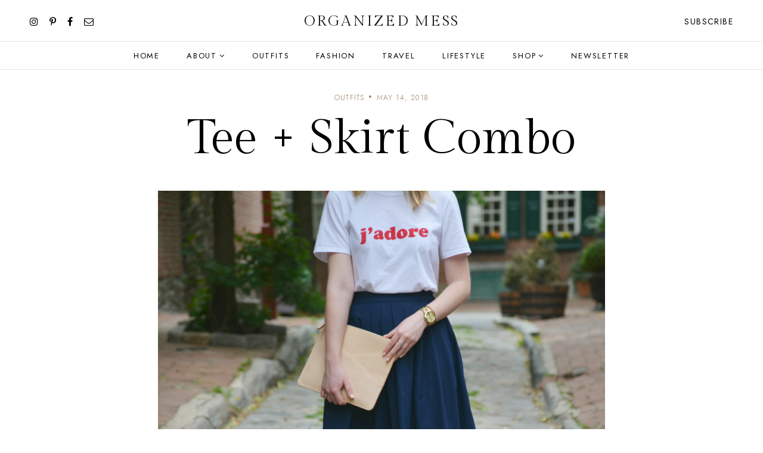

--- FILE ---
content_type: text/html; charset=UTF-8
request_url: https://www.organizedmessblog.com/2018/05/tee-skirt-combo.html
body_size: 29914
content:
<!DOCTYPE html>
<html class='v2' dir='ltr' xmlns='http://www.w3.org/1999/xhtml' xmlns:b='http://www.google.com/2005/gml/b' xmlns:data='http://www.google.com/2005/gml/data' xmlns:expr='http://www.google.com/2005/gml/expr'>
<head>
<link href='https://www.blogger.com/static/v1/widgets/335934321-css_bundle_v2.css' rel='stylesheet' type='text/css'/>
<!-- Google tag (gtag.js) -->
<script async='async' src='https://www.googletagmanager.com/gtag/js?id=G-H1VKDW1ZC2'></script>
<script>
  window.dataLayer = window.dataLayer || [];
  function gtag(){dataLayer.push(arguments);}
  gtag('js', new Date());

  gtag('config', 'G-H1VKDW1ZC2');
</script>
<meta content='initial-scale=1, maximum-scale=1' name='viewport'/>
<meta content='text/html; charset=UTF-8' http-equiv='Content-Type'/>
<meta content='blogger' name='generator'/>
<link href='https://www.organizedmessblog.com/favicon.ico' rel='icon' type='image/x-icon'/>
<link href='http://www.organizedmessblog.com/2018/05/tee-skirt-combo.html' rel='canonical'/>
<link rel="alternate" type="application/atom+xml" title="Organized Mess - Atom" href="https://www.organizedmessblog.com/feeds/posts/default" />
<link rel="alternate" type="application/rss+xml" title="Organized Mess - RSS" href="https://www.organizedmessblog.com/feeds/posts/default?alt=rss" />
<link rel="service.post" type="application/atom+xml" title="Organized Mess - Atom" href="https://www.blogger.com/feeds/4189108387022087965/posts/default" />

<link rel="alternate" type="application/atom+xml" title="Organized Mess - Atom" href="https://www.organizedmessblog.com/feeds/8082715320903858815/comments/default" />
<!--Can't find substitution for tag [blog.ieCssRetrofitLinks]-->
<link href='https://blogger.googleusercontent.com/img/b/R29vZ2xl/AVvXsEjprTpTzc-yNlXqY1GtHyVDQm9zRd0h38WQIghpNVYMjEh9sQUvrJ6LI80XBMSQ33RKpM5EAvHUS9FNfZj5AiaEUQYaK624go9xoHU9m8ByblcijbPcq-5NX0W-ON6XcpI-NxON1gxpK5Lx/s1600/DSC_3277edit.jpg' rel='image_src'/>
<meta content='One of my weekend combos? A tee shirt and skirt! Easy to dress up or down.' name='description'/>
<meta content='http://www.organizedmessblog.com/2018/05/tee-skirt-combo.html' property='og:url'/>
<meta content='Tee + Skirt Combo ' property='og:title'/>
<meta content='One of my weekend combos? A tee shirt and skirt! Easy to dress up or down.' property='og:description'/>
<meta content='https://blogger.googleusercontent.com/img/b/R29vZ2xl/AVvXsEjprTpTzc-yNlXqY1GtHyVDQm9zRd0h38WQIghpNVYMjEh9sQUvrJ6LI80XBMSQ33RKpM5EAvHUS9FNfZj5AiaEUQYaK624go9xoHU9m8ByblcijbPcq-5NX0W-ON6XcpI-NxON1gxpK5Lx/w1200-h630-p-k-no-nu/DSC_3277edit.jpg' property='og:image'/>
<meta content='IE=Edge' http-equiv='X-UA-Compatible'/>
<title>
Tee + Skirt Combo  - Organized Mess
</title>
<link href='https://blogger.googleusercontent.com/img/b/R29vZ2xl/AVvXsEjprTpTzc-yNlXqY1GtHyVDQm9zRd0h38WQIghpNVYMjEh9sQUvrJ6LI80XBMSQ33RKpM5EAvHUS9FNfZj5AiaEUQYaK624go9xoHU9m8ByblcijbPcq-5NX0W-ON6XcpI-NxON1gxpK5Lx/s72-c/DSC_3277edit.jpg' rel='image_src'/>
<meta content='summary' name='twitter:card'/>
<meta content='Organized Mess: Tee + Skirt Combo ' name='twitter:title'/>
<link href='/favicon.ico' rel='icon' type='image/x-icon'/>
<!-- Google Fonts -->
<link href='https://fonts.googleapis.com/css?family=Jost:300,400|Gilda+Display' rel='stylesheet' type='text/css'/>
<!-- FontAwesome Icons -->
<link href='https://maxcdn.bootstrapcdn.com/font-awesome/4.7.0/css/font-awesome.min.css' rel='stylesheet'/>
<script src='https://ajax.googleapis.com/ajax/libs/jquery/1.12.2/jquery.min.js' type='text/javascript'></script>
<link href='https://cdnjs.cloudflare.com/ajax/libs/slick-carousel/1.6.0/slick.css' rel='stylesheet' type='text/css'/>
<link href='https://cdnjs.cloudflare.com/ajax/libs/slick-carousel/1.6.0/slick-theme.css' rel='stylesheet' type='text/css'/>
<script src='https://code.jquery.com/jquery-migrate-1.2.1.min.js' type='text/javascript'></script>
<script src='https://cdnjs.cloudflare.com/ajax/libs/slick-carousel/1.6.0/slick.min.js' type='text/javascript'></script>
<link href='https://cdn.jsdelivr.net/gh/fancyapps/fancybox@3.5.7/dist/jquery.fancybox.min.css' rel='stylesheet'/>
<script src='https://cdn.jsdelivr.net/gh/fancyapps/fancybox@3.5.7/dist/jquery.fancybox.min.js'></script>
<style id='page-skin-1' type='text/css'><!--
/*-----------------------------------------------
Name:     Coraline Blogger Theme
Designer: JediThemes
URL:      https://jedithemes.com
License:  Copyright 2021. All rights reserved.
* Any reproduction, copying or reselling of this template is not allowed. *
-----------------------------------------------*/
/* Variable definitions
=======================
<Group description="Widths" selector="body">
<Variable name="single.post.width" description="Single Post Width" type="length" default="0" min="0" max="1500px"/>
<Variable name="static.page.width" description="Static Page Width" type="length" default="0" min="0" max="1500px"/>
<Variable name="label.page.width" description="Label Pages Width" type="length" default="0" min="0" max="1500px"/>
<Variable name="footer.width" description="Footer Width" type="length" default="0" min="0" max="1500px"/>
</Group>
<Group description="Body" selector="body">
<Variable name="body.font" description="Body Font" type="font" default="normal normal 22px Arial, Tahoma, Helvetica, FreeSans, sans-serif"/>
<Variable name="body.color" description="Body Text Color" type="color" default="#000000"/>
<Variable name="body.index.bg" description="Index Background" type="color" default="#F2EFEA"/>
<Variable name="body.bg" description="Single Background" type="color" default="#ffffff"/>
</Group>
<Group description="Links" selector="body">
<Variable name="link.color" description="Links Color" type="color" default="#000000"/>
<Variable name="link.color.hover" description="Links Color Hover" type="color" default="#988463"/>
</Group>
<Group description="Blog Title" selector="header">
<Variable name="main.header.font" description="Title Font" type="font" default="normal normal 22px Arial, Tahoma, Helvetica, FreeSans, sans-serif"/>
<Variable name="blog.desc.font" description="Description Font" type="font" default="normal normal 22px Arial, Tahoma, Helvetica, FreeSans, sans-serif"/>
<Variable name="mobile.header.size" description="Title Font Size (Mobile)" type="length" default="0" min="0" max="100px"/>
<Variable name="main.header.color" description="Title Color" type="color" default="#131313"/>
<Variable name="header.color.hover" description="Title Color Hover" type="color" default="rgba(0,0,0,0)"/>
<Variable name="blog.desc.color" description="Description Color" type="color" default="rgba(34, 34, 34, 0.5)"/>
</Group>
<Group description="Menu" selector="menu">
<Variable name="menu.font" description="Menu Font" type="font" default="normal normal 22px Arial, Tahoma, Helvetica, FreeSans, sans-serif"/>
<Variable name="subscribe.font" description="Subscribe Font" type="font" default="normal normal 22px Arial, Tahoma, Helvetica, FreeSans, sans-serif"/>
<Variable name="menu.bg" description="Menu Background" type="color" default="#f6f6f6"/>
<Variable name="menu.border" description="Menu Border" type="color" default="rgba(0,0,0,0.1)"/>
<Variable name="menu.color" description="Menu Color" type="color" default="#000000"/>
<Variable name="menu.color.hover" description="Menu Color Hover" type="color" default="#988463"/>
<Variable name="social.menu.color" description="Social Icons Menu" type="color" default="#000000"/>
<Variable name="subscribe.color" description="Subscribe Color" type="color" default="#000000"/>
</Group>
<Group description="Sub Menu" selector="menu">
<Variable name="submenu.font" description="Submenu Font" type="font" default="normal normal 22px Arial, Tahoma, Helvetica, FreeSans, sans-serif"/>
<Variable name="submenu.color" description="Submenu Color" type="color" default="#000000"/>
<Variable name="submenu.color.hover" description="Submenu Color Hover" type="color" default="#988463"/>
<Variable name="submenu.bg" description="Submenu Background" type="color" default="#ffffff"/>
<Variable name="submenu.border" description="Submenu Border" type="color" default="rgba(0, 0, 0, 0.05)"/>
</Group>
<Group description="Mobile Menu" selector=".mobile-toggle">
<Variable name="mobile.font" description="Menu Font" type="font" default="normal normal 12px Arial, Tahoma, Helvetica, FreeSans, sans-serif"/>
<Variable name="mobile.submenu" description="Submenu Font" type="font" default="normal normal 12px Arial, Tahoma, Helvetica, FreeSans, sans-serif"/>
<Variable name="mobile.bg" description="Background" type="color" default="#ffffff"/>
<Variable name="mobile.border" description="Border" type="color" default="rgba(0,0,0,0.06)"/>
<Variable name="mobile.color" description="Menu Color" type="color" default="#000000"/>
<Variable name="mobile.submenu.color" description="Submenu Color" type="color" default="#000000"/>
</Group>
<Group description="Post Titles" selector=".post-title">
<Variable name="index.title.font" description="Index Titles Font" type="font" default="normal normal 22px Arial, Tahoma, Helvetica, FreeSans, sans-serif"/>
<Variable name="index.ltitle.font" description="Index Large Titles" type="font" default="normal normal 22px Arial, Tahoma, Helvetica, FreeSans, sans-serif"/>
<Variable name="single.title.font" description="Single Title Font" type="font" default="normal normal 22px Arial, Tahoma, Helvetica, FreeSans, sans-serif"/>
<Variable name="slider.title.font" description="Slider Title Font" type="font" default="normal normal 22px Arial, Tahoma, Helvetica, FreeSans, sans-serif"/>
<Variable name="index.title.color" description="Index Titles Color" type="color" default="#000000"/>
<Variable name="index.title.hover" description="Index Titles Color Hover" type="color" default="#988463"/>
<Variable name="single.title.color" description="Single Title Color" type="color" default="#000000"/>
</Group>
<Group description="Entry Meta" selector=".entry-meta">
<Variable name="entry.meta.font" description="Font" type="font" default="normal normal 22px Arial, Tahoma, Helvetica, FreeSans, sans-serif"/>
<Variable name="index.date.font" description="Index Date Font" type="font" default="normal normal 22px Arial, Tahoma, Helvetica, FreeSans, sans-serif"/>
<Variable name="entry.meta.color" description="Color" type="color" default="#988463"/>
<Variable name="index.date.color" description="Index Date Color" type="color" default="#000000"/>
</Group>
<Group description="Post Footer" selector=".entry-footer">
<Variable name="post.pager.font" description="Post Pager Font" type="font" default="normal normal 22px Arial, Tahoma, Helvetica, FreeSans, sans-serif"/>
<Variable name="post.nav.font" description="Pager Next Prev Font" type="font" default="normal normal 22px Arial, Tahoma, Helvetica, FreeSans, sans-serif"/>
<Variable name="bio.box.text.font" description="Bio Box Text Font" type="font" default="normal normal 22px Arial, Tahoma, Helvetica, FreeSans, sans-serif"/>
<Variable name="post.footer.border" description="Border" type="color" default="rgba(0,0,0,0.1)"/>
<Variable name="post.footer.color" description="Color" type="color" default="#202020"/>
<Variable name="post.footer.social" description="Social Icons" type="color" default="#000000"/>
<Variable name="post.pager.title" description="Pager Title Color" type="color" default="#000000"/>
<Variable name="post.nav.color" description="Pager Next Prev Color" type="color" default="#988463"/>
<Variable name="bio.box.bg" description="Bio Box Background" type="color" default="#F2EFEA"/>
<Variable name="bio.box.color" description="Bio Box Text Color" type="color" default="#000000"/>
</Group>
<Group description="Related Posts" selector="main">
<Variable name="rlt.heading.font" description="Widget Title Font" type="font" default="normal normal 22px Arial, Tahoma, Helvetica, FreeSans, sans-serif"/>
<Variable name="rlt.title.font" description="Related Post Titles Font" type="font" default="normal normal 22px Arial, Tahoma, Helvetica, FreeSans, sans-serif"/>
<Variable name="rlt.heading.color" description="Widget Title Color" type="color" default="#000000"/>
<Variable name="rlt.title.color" description="Related Post Titles Color" type="color" default="#000000"/>
</Group>
<Group description="Post Comments" selector=".comments">
<Variable name="comms.heading.font" description="Comment Section Title Font" type="font" default="normal bold 11px Arial, Tahoma, Helvetica, FreeSans, sans-serif"/>
<Variable name="comms.author.font" description="Author Name Font" type="font" default="normal bold 11px Arial, Tahoma, Helvetica, FreeSans, sans-serif"/>
<Variable name="comms.date.font" description="Date Font" type="font" default="normal bold 11px Arial, Tahoma, Helvetica, FreeSans, sans-serif"/>
<Variable name="comms.links.font" description="Reply Font" type="font" default="normal bold 11px Arial, Tahoma, Helvetica, FreeSans, sans-serif"/>
<Variable name="comms.heading.color" description="Comment Section Title Color" type="color" default="#000000"/>
<Variable name="comms.border" description="Border" type="color" default="rgba(0,0,0,0.1)"/>
<Variable name="comms.author.color" description="Author Name Color" type="color" default="#000000"/>
<Variable name="comms.date.color" description="Date Color" type="color" default="#000000"/>
<Variable name="comms.links.color" description="Reply Color" type="color" default="#988463"/>
</Group>
<Group description="Sidebar" selector="sidebar">
<Variable name="widget.title.font" description="Widget Title Font" type="font" default="normal normal 22px Arial, Tahoma, Helvetica, FreeSans, sans-serif"/>
<Variable name="widget.title.color" description="Widget Title Color" type="color" default="#000000"/>
<Variable name="widget.title.border" description="Widget Title Border" type="color" default="#988463"/>
</Group>
<Group description="Label Widget" selector="sidebar">
<Variable name="label.font" description="Font" type="font" default="normal normal 22px Arial, Tahoma, Helvetica, FreeSans, sans-serif"/>
<Variable name="label.color" description="Color" type="color" default="#000000"/>
<Variable name="label.border" description="Border" type="color" default="#000000"/>
</Group>
<Group description="Contact Form" selector="body">
<Variable name="contact.field.font" description="Text Font" type="font" default="normal normal 12px Arial, Tahoma, Helvetica, FreeSans, sans-serif"/>
<Variable name="contact.send.font" description="Button Font" type="font" default="normal normal 12px Arial, Tahoma, Helvetica, FreeSans, sans-serif"/>
<Variable name="contact.color" description="Text Color" type="color" default="#000000"/>
<Variable name="contact.border" description="Fields Border" type="color" default="#000000"/>
<Variable name="contact.send.color" description="Send Color" type="color" default="#ffffff"/>
<Variable name="contact.send.bg" description="Send Background" type="color" default="#988463"/>
</Group>
<Group description="Subscription Pop-up" selector="body">
<Variable name="signup.font" description="Field Font" type="font" default="normal normal 12px Arial, Tahoma, Helvetica, FreeSans, sans-serif"/>
<Variable name="signup.send.font" description="Button Font" type="font" default="normal normal 12px Arial, Tahoma, Helvetica, FreeSans, sans-serif"/>
<Variable name="signup.border" description="Fields Border" type="color" default="#000000"/>
<Variable name="signup.bg" description="Form Background" type="color" default="#F2EFEA"/>
<Variable name="signup.send.bg" description="Button Background" type="color" default="#988463"/>
<Variable name="signup.send.color" description="Button Color" type="color" default="#ffffff"/>
</Group>
<Group description="Blog Pager" selector=".blog-pager">
<Variable name="blog.pager.font" description="Font" type="font" default="normal normal 22px Arial, Tahoma, Helvetica, FreeSans, sans-serif"/>
<Variable name="blog.pager.color" description="Color" type="color" default="#988463"/>
<Variable name="blog.pager.border" description="Border Color" type="color" default="#988463"/>
<Variable name="blog.pager.bg.hover" description="Background Hover Color" type="color" default="#988463"/>
<Variable name="blog.pager.color.hover" description="Color Hover" type="color" default="#ffffff"/>
</Group>
<Group description="Site Footer" selector=".site-footer">
<Variable name="footer.widget.title.font" description="Widget Title Font" type="font" default="normal normal 22px Arial, Tahoma, Helvetica, FreeSans, sans-serif"/>
<Variable name="footer.widget.text.font" description="Widget Text Font" type="font" default="normal normal 22px Arial, Tahoma, Helvetica, FreeSans, sans-serif"/>
<Variable name="footer.bg" description="Background" type="color" default="rgba(0,0,0,0)"/>
<Variable name="footer.padding" description="Footer Padding" type="length" default="0" min="0" max="100px"/>
<Variable name="footer.widgets.padding" description="Footer Widgets Padding" type="length" default="0" min="0" max="100px"/>
<Variable name="footer.widget.title.color" description="Footer Widget Title Color" type="color" default="#000000"/>
<Variable name="footer.widget.text.color" description="Footer Widget Text Color" type="color" default="#000000"/>
<Variable name="footer.link.color" description="Footer Widget Link" type="color" default="#000000"/>
</Group>
<Group description="Footer Bar" selector=".footer-bar">
<Variable name="footer.bar.font" description="Font" type="font" default="normal normal 22px Arial, Tahoma, Helvetica, FreeSans, sans-serif"/>
<Variable name="bar.page.font" description="Pages Widget Font" type="font" default="normal normal 22px Arial, Tahoma, Helvetica, FreeSans, sans-serif"/>
<Variable name="footer.bar.bg" description="Background Color" type="color" default="rgba(0,0,0,0)"/>
<Variable name="footer.bar.border" description="Border Color" type="color" default="rgba(0,0,0,0)"/>
<Variable name="footer.bar.color" description="Text Color" type="color" default="#000000"/>
<Variable name="footer.bar.link" description="Link Color" type="color" default="#000000"/>
<Variable name="social.footer.color" description="Social Icons Color" type="color" default="#000000"/>
</Group>
*/
/*-----------------------------------------------
CSS Reset
----------------------------------------------- */
html, body, div, span, applet, object, iframe, h1, h2, h3, h4, h5, h6, p, blockquote, pre, a, abbr, acronym, address, big, cite, code, del, dfn, em, img, ins, kbd, q, s, samp, small, strike, strong, sub, sup, tt, var, b, u, i, center, dl, dt, dd, ol, ul, li, fieldset, form, label, legend, table, caption, tbody, tfoot, thead, tr, th, td, article, aside, canvas, details, embed, figure, figcaption, footer, header, hgroup, menu, nav, output, ruby, section, summary, time, mark, audio, video, .section, .widget{margin:0;padding:0; border:0;vertical-align:baseline;}
table{border-collapse:collapse;border-spacing:0;}.cookie-choices-info{background-color:rgba(11,11,11,0.6)!important;bottom:0!important;top:auto!important}.cookie-choices-info .cookie-choices-text{color:#fff!important;font:11px/1.8 Roboto,Arial, Helvetica, sans-serif!important}.cookie-choices-info .cookie-choices-button{color:#fff!important;display:inline-block;font:10px Roboto,Arial, Helvetica, sans-serif!important;letter-spacing:1px;padding:6px 8px!important}input,textarea{outline:0;-webkit-appearance:none;-webkit-border-radius:0;}.section,.widget{padding:0;margin:0;}.site-header h2,.blog-feeds,.post-feeds,.item-snippet,#Attribution1,#Navbar1,.widget-item-control{display:none!important;}.search-button{border:0;box-shadow:none;cursor:pointer;-ms-touch-action:manipulation;touch-action:manipulation;-webkit-user-select:none;-moz-user-select:none;-ms-user-select:none;user-select:none;white-space:nowrap}.fluid-width-video-wrapper{padding-top: 56.25% !important}.videoWrapper{height:0;padding-bottom:56.25%;padding-top:25px;position:relative}.videoWrapper iframe{height:100%;left:0;position:absolute;top:0;width:100%}.videoWrapper object,.videoWrapper embed{height:100%;left:0;position:absolute;top:0;width:100%}.jedi-social a:before, .search-ico:before{display:inline-block;font-family:FontAwesome;line-height:1;text-align:center}.jedi-social a[href*="amazon"]:before{content:"\f270";}.jedi-social a[href*="mailto:"]:before,.jedi-social a[href*="mail"]:before{content:"\f003";}.jedi-social a[href*="feed"]:before,.jedi-social a[href*="rss"]:before{content:"\f09e";}.jedi-social a[href*="behance"]:before {content:"\f1b4";}.jedi-social a[href*="bloglovin"]:before{content:"\f08a";}.jedi-social a[href*="delicious"]:before{content:"\f1a5";}.jedi-social a[href*="deviantart"]:before{content:"\f1bd";}.jedi-social a[href*="digg"]:before{content:"\f1a6";}.jedi-social a[href*="dribbble"]:before{content:"\f17d";}.jedi-social a[href*="etsy"]:before{content:"\f2d7";}.jedi-social a[href*="facebook"]:before{content:"\f09a";}.jedi-social a[href*="flickr"]:before{content:"\f16e";}.jedi-social a[href*="foursquare"]:before{content:"\f180";}.jedi-social a[href*="github"]:before{content:"\f09b";}.jedi-social a[href*="imdb"]:before{content:"\f2d8";}.jedi-social a[href*="instagram"]:before{content:"\f16d";}.jedi-social a[href*="linkedin"]:before{content:"\f0e1";}.jedi-social a[href*="pinterest"]:before{content:"\f231";}.jedi-social a[href*="reddit"]:before{content:"\f281";}.jedi-social a[href*="skype"]:before{content:"\f17e";}.jedi-social a[href*="snapchat"]:before{content:"\f2ac";}.jedi-social a[href*="soundcloud"]:before{content:"\f1be";}.jedi-social a[href*="spotify"]:before{content:"\f1bc";}.jedi-social a[href*="stumbleupon"]:before{content:"\f1a4";}.jedi-social a[href*="tumblr"]:before{content:"\f173";}.jedi-social a[href*="twitter"]:before{content:"\f099";}.jedi-social a[href*="vimeo"]:before{content:"\f27d";}.jedi-social a[href*="vine"]:before{content:"\f1ca";}.jedi-social a[href*="vk.com"]:before{content:"\f189";}.jedi-social a[href*="weibo"]:before{content:"\f18a";}.jedi-social a[href*="xing"]:before{content:"\f168";}.jedi-social a[href*="yahoo"]:before{content:"\f19e";}.jedi-social a[href*="youtube"]:before{content:"\f167";}.jedi-social a[href*="angel.co"]:before{content:"\f209";}.jedi-social a[href*="yelp"]:before{content:"\f1e9";}.jedi-social a[href*="last.fm"]:before{content:"\f202";}.jedi-social a[href*="slideshare"]:before{content:"\f1e7";}.jedi-social a[href*="steamcommunity"]:before{content:"\f1b6";}.jedi-social a[href*="twitch.tv"]:before{content:"\f1e8";}.search-ico:before,.search-ico[href*="#search"]:before{content:"\f002";}.jedi-social a[href*="medium.com"]:before{content:"\f23a";}.jedi-social a[href*="paypal"]:before{content:"\f1ed";}.jedi-social a[href*="whatsapp"]:before{content:"\f232";}.jedi-social a[href*="wordpress"]:before{content:"\f19a";}.jedi-social a[href*="quora"]:before{content:"\f2c4";}.jedi-social a[href*="scribd"]:before{content:"\f28a";}body{background-color:#F2EFEA;color:#000000;font:normal 300 18px 'Jost', sans-serif;line-height:1.78}body.item{background-color:#ffffff}html{-webkit-box-sizing:border-box;-moz-box-sizing:border-box;box-sizing:border-box}*{-webkit-box-sizing:border-box;-moz-box-sizing:border-box;box-sizing:border-box}.clearfix::after{content:"";clear:both;display:block}img{height:auto;max-width:100%;vertical-align:top}a{color:#000000;text-decoration:none;-webkit-transition:all 250ms ease-in-out;-moz-transition:all 250ms ease-in-out;-ms-transition:all 250ms ease-in-out;-o-transition:all 250ms ease-in-out;transition:all 250ms ease-in-out}a:hover{color:#988463}.site-wrapper{min-height:100%;overflow:hidden;position:relative;width:100%;scroll-behavior:smooth;-webkit-animation-fill-mode:both;animation-fill-mode:both}.wrapper-inner{min-height:100%;overflow:hidden}.site-content{margin-bottom:50px;margin-top:150px}.site-content.category{max-width:1190px}.item .single{margin-left:auto;margin-right:auto;max-width:750px}.static_page .site-content{max-width:850px}.content-area{width:100%}.sidebar-wrap .column{display:block;margin-bottom:40px;width:100%}.post-body a[style="margin-left: 1em; margin-right: 1em;"],.post-body img[style="margin-left: 1em; margin-right: 1em;"]{margin-left:auto!important;margin-right:auto!important}.post-body a[style="clear: left; float: left; margin-bottom: 1em; margin-right: 1em;"],.post-body img[style="clear: left; float: left; margin-bottom: 1em; margin-right: 1em;"]{margin-bottom:30px!important;margin-right:30px!important}.tr-caption-container[style="float: left; margin-right: 1em; text-align: left;"]{margin-right:30px!important}.post-body a[style="clear: right; float: right; margin-bottom: 1em; margin-left: 1em;"],.post-body img[style="clear: right; float: right; margin-bottom: 1em; margin-left: 1em;"]{margin-bottom:30px!important;margin-left:30px!important}.post-body,.widget-content,.BlogArchive #ArchiveList ul{line-height:1.78}.post-body h1,.post-body h2,.post-body h3,.post-body h4,.post-body h5,.post-body h6{font:normal normal 80px 'Gilda Display',serif;letter-spacing:0.02em;margin:16px 0}.post-body h1{font-size:80px;letter-spacing:0.005em;line-height:1.18}.post-body h2{font-size:42px;line-height:1.34}.post-body h3{font-size:36px;line-height:1.5}.post-body h4{font-size:26px;line-height:1.3}.post-body h5{font-size:22px;line-height:1.28}.post-body h6{font-size:20px;line-height:1.45}.widget .post-body ul,.widget .post-body ol{margin:1em 1em 3em;padding:0}.widget .post-body ul{list-style-type:initial}.widget .post-body li{line-height:1.56;list-style:inherit;margin-bottom:3px}.index-post,.related-post{margin-bottom:60px;text-align:center}.table{display:table;height:100%;width:100%}.cell{display:table-cell;height:100%;vertical-align:middle;width:100%}#header-inner[style],.cover-image{height:100%;width:100%;-webkit-background-size:cover!important;-moz-background-size:cover!important;-ms-background-size:cover!important;-o-background-size:cover!important;background-size:cover!important;background-repeat:no-repeat!important;background-position:center!important}.transi,.site-header #header-inner,.thumb-container::before,#mc_embed_signup form .button{-webkit-transition:all 300ms ease-in-out;-moz-transition:all 300ms ease-in-out;-ms-transition:all 300ms ease-in-out;-o-transition:all 300ms ease-in-out;transition:all 300ms ease-in-out}.round{-webkit-border-radius:50%;-moz-border-radius:50%;border-radius:50%}.inline,.site-header .Header .title{display:inline-block;vertical-align:middle}.index #blog-pager a,.archive #blog-pager a{border:1px solid #988463;color:#988463;display:inline-block;font:normal normal 14px 'Jost', sans-serif;letter-spacing:0.1em;line-height:1.4;padding:14px 31px;text-transform:uppercase}.index #blog-pager a:hover,.archive #blog-pager a:hover{background-color:#988463;color:#ffffff}#header-inner[style]{display:inline-block;min-height:auto!important;width:auto!important}.blog-title .Header img{display:inline-block!important;max-height:61px;margin:0 auto;vertical-align:middle;width:auto}.Header .title{color:#131313;font:normal normal 25px 'Gilda Display',seriff;letter-spacing:0.09em;text-transform:uppercase;-webkit-font-smoothing:antialiased;-moz-osx-font-smoothing:grayscale}.Header .description{color:rgba(34, 34, 34, 0.5);font:normal 300 16px 'Jost', sans-serif;line-height:1.42857143}.Header .description{margin:0;padding:0}.site-header .descriptionwrapper{display:none}.Header .title a{color:inherit}.site-header{background-color:#ffffff;height:69px;left:0;position:fixed;top:0;width:100%;z-index:8}.site-header.slide{height:61px}.site-header-inner{position:relative}.header-top{min-height:69px;padding:0 22px}.site-header.slide .header-top{min-height:61px}.header-top{border-bottom:1px solid rgba(0,0,0,0.1)}.side.right{text-align:right}.site-header #header-inner{line-height:69px}.site-header.slide #header-inner{line-height:61px}#header-wrap{visibility:hidden}.mobile-menu,.mobile-menu .level-two,.mobile-menu .level-three,.menu-close{display:none}.email-popup{background-color:rgba(0,0,0,0.8);bottom:0;height:100%;left:0;opacity:0;position:fixed;text-align:center;top:0;-webkit-transition:0.3s opacity,0.3s visibility;-moz-transition:0.3s opacity,0.3s visibility;-ms-transition:0.3s opacity,0.3s visibility;-o-transition:0.3s opacity,0.3s visibility;transition:0.3s opacity,0.3s visibility;visibility:hidden;width:100%;z-index:8}.email-popup.open{opacity:1;visibility:visible}.email-popup .HTML{left:50%;position:absolute;width:100%;top:50%;-webkit-transform:translate(-50%,-50%);-moz-transform:translate(-50%,-50%);-ms-transform:translate(-50%,-50%);-o-transform:translate(-50%,-50%);transform:translate(-50%,-50%)}.email-close{cursor:pointer;position:absolute;right:25px;top:25px}.email-popup .HTML .widget-content{background-color:#F2EFEA;margin:20px auto;max-height:760px;max-width:946px;opacity:0;padding:50px 98px;text-align:center;-webkit-transition:all .2s ease-in-out;-moz-transition:all .2s ease-in-out;-ms-transition:all .2s ease-in-out;-o-transition:all .2s ease-in-out;transition:all .2s ease-in-out;-webkit-transform:scale(.8);-moz-transform:scale(.8);-ms-transform:scale(.8);-o-transform:scale(.8);transform:scale(.8)}.email-popup.open .HTML .widget-content{opacity:1;-webkit-transform:scale(1);-moz-transform:scale(1);-ms-transform:scale(1);-o-transform:scale(1);transform:scale(1)}.email-popup h4{font:42px/56px 'Gilda Display',serif;letter-spacing:0.02em;margin-bottom:20px}.email-popup p{margin-bottom:40px;padding:0 101px}#mc_embed_signup .mc-field-group input{background-color:transparent;border:1px solid #000000;display:block;font:normal 300 14px 'Jost',sans-serif;height:50px;letter-spacing:.02em;margin-bottom:30px;padding:0 16px;width:100%}#mc_embed_signup form .button{background-color:#988463;border:none;color:#ffffff;cursor:pointer;display:inline-block;font:normal normal 14px 'Jost',sans-serif;letter-spacing:0.1em;padding:16px 32px 14px;text-transform:uppercase}#mc_embed_signup form .button:hover{opacity:0.8}.widget ul.slider-list{margin:0 auto 30px!important;text-align:center}.slick-slide, .slick-slide *{outline:none!important}.slider-thumb .cover-image{height:75vh}li.slider-post{position:relative;visibility:hidden}.slick-initialized li.slider-post{visibility:visible}.slider-content{color:#fff;height:100%;left:0;position:absolute;top:0;width:100%}.slider-inner{margin:0 auto;padding-left:15px;padding-right:15px;position:relative;z-index:1}.slider-content a{color:#fff}.slider-title{font:normal normal 80px 'Gilda Display',serif;letter-spacing:0.005em;line-height:1.177}.slider-post .caption{line-height:1.78;margin-top:1.5em}.link-overlay{background-color:rgba(22,22,22,0.2);bottom:0;display:block;left:0;position:absolute;right:0;top:0}.thumb-container{margin-bottom:24px;position:relative}.thumb-container .cover-image{padding-bottom:133%}.thumb-container::before{content:'';background-color:rgba(0,0,0,.1);height:100%;left:0;opacity:0;position:absolute;top:0;width:100%;z-index:1}.index-post:hover .thumb-container::before,.related-post:hover .thumb-container::before{opacity:1}.single-header{margin-bottom:40px;text-align:center}.post-title{letter-spacing:0.02em}.index-title{color:#000000;font:normal normal 20px 'Gilda Display',serif;line-height:1.45}.single-title{color:#000000;font:normal normal 80px 'Gilda Display',serif;letter-spacing:0.005em;line-height:1.177}.index-title a:hover{color:#988463}.entry-meta > span{color:#988463;display:inline-block;font:normal 300 12px 'Jost',sans-serif;letter-spacing:.1em;line-height:1.5;margin-bottom:13px;text-transform:uppercase}.index-title a,.entry-meta a{color: inherit}.entry-meta > span::before{content:'\00b7';color:#988463;font-size:24px;font-weight:bold;line-height:0;margin:0 6px}.entry-meta > span:first-child::before{content:none}.entry-meta.slider > span,.entry-meta.slider > span::before{color:#fff}.index-post .post-date{color:#000000;font:normal normal 13px 'Gilda Display',serif;display:inline-block;letter-spacing:0.02em;line-height:1.1;margin-top:16px}blockquote{line-height:1.78;margin:30px 0;padding-left:40px;position:relative}blockquote::before{content:'"';left:20px;position:absolute}.entry-footer{color:#202020;margin:80px 0 0;text-align:center}.post-social a + a{margin-left:20px}.post-social a{color: #000000;font-size:22px}.post-social h4{font:22px/28px 'Gilda Display',serif;letter-spacing:0.02em;margin-bottom:24px}.sidebar .widget{margin-bottom:50px}.sidebar .widget h2{border-bottom:1px solid #988463;color:#000000;display:inline-block;font:normal normal 20px 'Gilda Display',serif;letter-spacing:0.02em;line-height:1.5;margin-bottom:30px;padding-bottom:5px}.widget ul,.widget li{list-style:none;padding:0}.PopularPosts .widget-content ul li{padding:0 0 20px;position:relative}.PopularPosts .widget-content ul li:last-child{padding-bottom:0}.PopularPosts .item-thumbnail{margin:0 0 20px}.PopularPosts .item-content .item-thumbnail{margin:0 20px 0 0;width:80px}.PopularPosts img,.PopularPosts .item-title,.FeaturedPost .post-summary{padding:0}.PopularPosts .item-title,.FeaturedPost .post-summary h3{line-height:1.48}.PopularPosts .item-title a{color:inherit}.FeaturedPost .post-summary h3{margin-bottom:15px}.FeaturedPost .post-summary .image{margin-top:15px}.Label .cloud-label-widget-content{text-align:left!important}.Label{color:#000000;font:normal 300 14px 'Jost',sans-serif;letter-spacing:.02em;text-transform:capitalize}.Label a{color:inherit}.Label li{border-bottom:1px solid #000000;margin-bottom:20px;padding-bottom:10px}.Label li:last-child{border:none;margin:0;padding:0}.label-size{font-size:inherit;opacity:1}.label-size a,.label-size > span{border:1px solid #000000;display:inline-block;line-height:1.3;margin:0 7px 14px 0;padding:6px 12px}.contact-form-widget{margin:0 auto;padding:0px;max-width:100%;width:100%}.contact-form-name,.contact-form-email{height:50px}.contact-form-name,.contact-form-email,.contact-form-email-message{border:1px solid #000000!important;box-shadow:none!important;background:transparent;color:#000000;font:normal 300 14px 'Jost',sans-serif;letter-spacing:.02em;margin:10px auto 25px;max-width:100%;padding:14px 16px}.contact-form-button-submit{border:1px solid #988463!important;background:#988463!important;color:#ffffff!important;cursor:pointer;display:block;font:normal normal 14px 'Jost',sans-serif;height:50px;letter-spacing:0.1em;line-height:20px;margin:0 auto;padding:0 32px;text-transform:uppercase}.contact-form-button-submit:hover{opacity:0.8}.contact-form-widget::-webkit-input-placeholder{color:#000000}.contact-form-widget::-moz-placeholder{color:#000000}.contact-form-widget:-ms-input-placeholder{color:#000000}.contact-form-widget:-moz-placeholder{color:#000000}.gsc-search-box{border-bottom:1px solid #000;position:relative}.gsc-search-box input[type="text"]{background:transparent;border:0;font:300 14px 'Jost',sans-serif;height:40px;letter-spacing:.02em;padding:0 20px 0 0;width:100%}input.gsc-search-button{background:transparent url('https://blogger.googleusercontent.com/img/b/R29vZ2xl/AVvXsEjjTqI1Rq8uc7Yuw7aMzdzbwoGU1mZNcHs9xioUZImIsYmwbU_3PWs92JyKTyVreExuMlpC39GbEqmtFCdzmaMRq7p2QV9wdYSPdsJVef22sHmRuwWMO645lhs-f3VfF1qHbK3Ubeig0ho/s43/search-icon.png');background-repeat:no-repeat;background-size:20px;background-position:center;border:0;cursor:pointer;height:40px;padding:0;position:absolute;right:0;text-indent:-9999px;top:0;width:30px}.bio-box-inner{background-color:#F2EFEA;padding:45px}.bio-box-content{text-align:center}.bio-box .cover-image{height:75px;margin:0 auto 30px;width:75px}.bio-box a.g-profile{color:#000000;font:normal normal 80px 'Gilda Display',serif;font-size:20px;line-height:1.2}.bio-box a.g-profile .fa{font-size:11px;margin-left:5px}.bio-box p{color:#000000;font:normal 300 18px 'Jost', sans-serif;line-height:1.78;margin:10px 0 0}.related-widget,#comments,.bio-box{margin-top:100px}.related-widget h4{color:#000000;font:normal normal 36px 'Gilda Display', serif;letter-spacing:0.02em;line-height:1.5;margin:0 0 60px;text-align:center}.related-title{color:#000000;font:normal normal 20px 'Gilda Display',serif;letter-spacing:0.02em;line-height:1.48}.related-title a{color:inherit}.comments h4{font:normal normal 26px 'Gilda Display',serif;color:#000000;letter-spacing:0.02em;line-height:1.5;margin:0 0 20px;text-align:center}h4.commented{margin-bottom:40px;text-align:left}.comments .comments-content .comment-header{margin-bottom:13px}.comment-header,.comment-actions.secondary-text{padding-left:80px}.comment-content{clear:both}.comments .comments-content{margin:0 auto 16px}.comments .comments-content .comment-content{margin:0 0 0.8rem 80px;line-height:1.78;text-align:left!important}.comments .comments-content .comment-replies{margin-left:40px}.comments .comment:first-child .comment-block{margin-top:0!important}.comments .comment-block{padding:0 0 35px;margin:40px 0 0;position:relative}#comments .comment:not(:last-child) .comment-block{border-bottom:1px solid rgba(0,0,0,0.1)}.comments .comments-content .inline-thread{padding:0!important;position:relative}.comments .comments-content .inline-thread .comment:first-child .comment-block{margin-top:10px!important}.comment-thread ol{margin-left:0}.comments .avatar-image-container{left:0;max-height:56px;position:absolute;top:7px;width:56px}.comments .avatar-image-container img{height:56px;max-width:56px}.comments .comments-content .user.blog-author,.comments .comments-content .user,.comments .comments-content .user a{color:#000000;font:normal normal 16px 'Gilda Display',serif;letter-spacing:0.02em}.comments .comments-content .datetime{display:block;margin:0}#comments .datetime a{color:#000000;font:normal 300 12px 'Jost',sans-serif;letter-spacing:0.02em}#comments .comment-actions a,.comment-replies .continue a{color:#988463;font:normal normal 13px 'Jost',sans-serif;letter-spacing:.1em;padding-top:0;text-decoration:none;text-transform:uppercase}#comments .comment{padding:0;position:relative}.comments .comments-content .icon.blog-author,.icon.user,.thread-toggle{display:none!important}.comments .continue a{padding:0;margin:0}#comments .loadmore,.comments .comment-replybox-thread{margin-top:0}.site-footer{background:rgba(0,0,0,0);letter-spacing:0.02em;padding:50px 0 0;text-align:center}.footer-wrap{margin:0 auto;max-width:1190px;padding-left:25px;padding-right:25px}.site-footer h2{color:#000000;font:normal normal 22px 'Gilda Display', serif;margin-bottom:18px;text-align:center}.site-footer .widget{color:#000000;font:normal 300 16px 'Jost', sans-serif;padding:40px}.site-footer .widget a{color:#000000}.site-footer #ArchiveList,.site-footer .Label .cloud-label-widget-content{text-align:center!important}#footer-3 .widget{padding:0}#footer-1,#footer-2,.site-footer .cols-wrapper{margin:0 -40px}#footer-1 .widget,#footer-2 .widget{margin:0 0 50px}#footer-1 .widget:last-child,#footer-2 .widget:last-child{margin:0!important}.footer-bar{background-color:rgba(0,0,0,0);border-top:1px solid rgba(0,0,0,0);color:#000000;font:normal 300 12px 'Jost', sans-serif;letter-spacing:0.02em;line-height:1.42857143}.footer-bar .footer-wrap{padding-bottom:20px;padding-top:20px}.footer-bar a{color:#000000}.footer-bar .widget h2{display:none}.footer-bar .PageList ul{margin:0 -16px}.footer-bar .PageList li{display:inline-block;font:normal normal 13px 'Jost', sans-serif;letter-spacing:0.1em;padding:0 16px;text-transform:uppercase}.social-footer a{color:#000000;font-size:18px;margin-right:28px}.not-found,.page-header{text-align:center}.not-found{height:70vh}.results-text{margin-bottom:5px;opacity:.5}.page-header h1{color:#000000;font:normal normal 20px 'Gilda Display',serif;font-size:30px;letter-spacing:0.02em;margin-bottom:40px;text-transform:capitalize}.error-title{font:normal normal 20px 'Gilda Display',serif;font-size:70px;margin-bottom:30px}.not-found p{margin:0 0 1.2em}.not-found .search-form{font-size:0;margin:40px auto 0;max-width:450px;position:relative}.not-found .search-field{background:transparent;border:1px solid #000000;color:#000000;float:left;font:normal 300 14px 'Jost',sans-serif;height:50px;letter-spacing:.02em;padding:0 120px 0 16px;width:100%}.not-found input.search-field:-webkit-autofill{-webkit-box-shadow:inset 0 0 0px 9999px transparent;-webkit-text-fill-color:#000000}.not-found .search-button{background:#988463;border:1px solid #988463;color:#ffffff;display:inline-block;font:normal normal 14px 'Jost',sans-serif;height:50px;letter-spacing:0.1em;margin-left:-120px;padding:0 32px;text-transform:uppercase;width:120px}.item #blog-pager{border-bottom:1px solid rgba(0,0,0,0.1);border-top:1px solid rgba(0,0,0,0.1);display:table;margin:80px 0;padding:50px 0;text-align:initial;width:100%}.item #blog-pager .col{display:table-cell;vertical-align:middle}.nav-image{min-width:130px}.older .nav-image{padding-right:30px}.newer .nav-image{padding-left:30px}.pager-text{width:100%}.newer .post-pager-title{text-align:right}.post-pager-title span{color:#988463;display:block;font:normal normal 12px 'Jost',serif;letter-spacing:.1em;line-height:1.4;margin-bottom:12px;text-transform:uppercase}.post-pager h6{color:#000000;font:normal normal 20px 'Gilda Display',serif;letter-spacing:0.02em;line-height:1.5}@media only screen and (min-width: 768px){.slider-inner{max-width:720px}.header-top{padding:0 50px}.index .blog-posts,.archive .blog-posts,.related-container{font-size:0;margin-left:-15px;margin-right:-15px}.blog-posts .column,.index-post.label,.related-post{display:inline-block;padding-left:15px;padding-right:15px;vertical-align:top;width:50%}.index-post.home{text-align:left}.index-post.home .index-title{font:normal normal 42px 'Gilda Display',serif;line-height:1.33}.index-post.home .thumb-container .cover-image{display:none}.post-image{width:100%}.bio-box .cover-image{float:left;height:60px;margin:0 40px 0 0;width:60px}.bio-box-content{float:left;position:relative;text-align:left;width:calc(100% - 105px)}.footer-bar .footer-left{float:left}.footer-bar .footer-right{float:right}}@media only screen and (min-width: 992px){.slider-inner{max-width:960px}.posts-column-inner{margin-left:-15px;margin-right:-15px}.index-post{display:inline-block;padding-left:15px;padding-right:15px;vertical-align:top;width:50%}.index-post.label,.related-post{width:25%}.item .blog-pager > .col{width:50%}.older .post-pager-title{padding-right:100px}.newer .post-pager-title{padding-left:100px}.related-post{margin-bottom:0}.contact-form-fields,.signup-fields{margin-left:-15px;margin-right:-15px}.contact-form-field,.signup-fields div{float:left;padding-left:15px;padding-right:15px;width:50%}}@media only screen and (min-width: 1240px){.site-header{height:117px}.site-header.slide{height:109px}.header-bottom{border-bottom:1px solid rgba(0,0,0,0.1);text-align:center}.site-header .side{width:16.66667%}.site-header .blog-title{text-align:center;width:66.66667%}.site-header .social-icons a{color:#000000;font-size:16px}.site-header .social-icons a + a{margin-left:14px}.site-header .menu{margin-top:-2px}.site-header ul.nav,.site-header li.parent{line-height:48px}.site-header li{letter-spacing:0.1em;position:relative;text-transform:uppercase}.site-header li.parent{display:inline-block;margin:0 20px;position:relative}.site-header li.parent:hover::before{content:'';background-color:#988463;bottom:-1px;height:1px;left:0;position:absolute;width:100%;z-index:8}.site-header li.parent > a{color:#000000;font:normal normal 13px 'Jost',sans-serif}.site-header li.parent > a:hover{color:#988463}.site-header .dropdown ul{background-color:#ffffff;border:1px solid rgba(0, 0, 0, 0.05);opacity:0;position:absolute;text-align:left;-webkit-transition:0.4s cubic-bezier(0.165,0.84,0.44,1) 0.1s;-moz-transition:0.4s cubic-bezier(0.165,0.84,0.44,1) 0.1s;-ms-transition:0.4s cubic-bezier(0.165,0.84,0.44,1) 0.1s;-o-transition:0.4s cubic-bezier(0.165,0.84,0.44,1) 0.1s;transition:0.4s cubic-bezier(0.165,0.84,0.44,1) 0.1s;visibility:hidden;width:200px;z-index:7}.site-header .level-three{border:1px solid rgba(0, 0, 0, 0.05);left:198px;top:-1px}.site-header li.parent:hover .level-two,.site-header .child-item.dropdown:hover .level-three{opacity:1;visibility:visible}.site-header .dropdown ul li a{border-bottom:1px solid rgba(0, 0, 0, 0.05);color:#000000;display:block;font:normal normal 13px 'Jost',sans-serif;line-height:1.42857143;padding:12px 15px}.site-header .dropdown ul li:last-child a{border-bottom:none}.site-header .dropdown ul li a:hover{color:#988463}.site-header .fa.fa-angle-down,svg#newsletter{display:none}.site-header li.parent > a::after{content:'\f107';font-family:"FontAwesome";line-height:0;margin:0 0 0 4px}.site-header .level-two .dropdown a::after{content:"\f105";float:right;font-family:"FontAwesome";line-height:inherit}.site-header li > a:only-child::after{display:none}.email-text a{color:#000000;font:normal normal 14px 'Jost',sans-serif;letter-spacing:0.1em;line-height:20px;text-transform:uppercase}}@media only screen and (max-width: 1240px){.widget ul.slider-list{margin-top:-50px!important}.side.right{float:right;line-height:69px}.slide .side.right{line-height:61px}svg#newsletter,.mobile-toggle{cursor:pointer}svg#newsletter{width:14px;height:14px;stroke:#000000;margin-right:20px}.mobile-toggle{height:35px;position:relative;width:35px}.mobile-toggle div{content:'';bottom:0;display:block;height:1px;left:0;margin:auto;position:absolute;top:0;width:100%;-webkit-transition:transform 250ms cubic-bezier(.2,.6,.3,1),width 250ms cubic-bezier(.2,.6,.3,1);-moz-transition:transform 250ms cubic-bezier(.2,.6,.3,1),width 250ms cubic-bezier(.2,.6,.3,1);-ms-transition:transform 250ms cubic-bezier(.2,.6,.3,1),width 250ms cubic-bezier(.2,.6,.3,1);-o-transition:transform 250ms cubic-bezier(.2,.6,.3,1),width 250ms cubic-bezier(.2,.6,.3,1);transition:transform 250ms cubic-bezier(.2,.6,.3,1),width 250ms cubic-bezier(.2,.6,.3,1);will-change:transform,width}.mobile-toggle .m-top{-webkit-transform:translatey(-5.5px);-moz-transform:translatey(-5.5px);-ms-transform:translatey(-5.5px);-o-transform:translatey(-5.5px);transform:translatey(-5.5px)}.mobile-open .mobile-toggle .m-top{-webkit-transform:translatex(3.5px) rotate(-135deg);-moz-transform:translatex(3.5px) rotate(-135deg);-ms-transform:translatex(3.5px) rotate(-135deg);-o-transform:translatex(3.5px) rotate(-135deg);transform:translatex(3.5px) rotate(-135deg);width:28px}.mobile-toggle .m-bottom{-webkit-transform:translatey(5.5px);-moz-transform:translatey(5.5px);-ms-transform:translatey(5.5px);-o-transform:translatey(5.5px);transform:translatey(5.5px)}.mobile-open .mobile-toggle .m-top,.mobile-open .mobile-toggle .m-bottom{width:28px}.mobile-open .mobile-toggle .m-bottom{-webkit-transform:translatex(3.5px) rotate(135deg);-moz-transform:translatex(3.5px) rotate(135deg);-ms-transform:translatex(3.5px) rotate(135deg);-o-transform:translatex(3.5px) rotate(135deg);transform:translatex(3.5px) rotate(135deg)}.mobile-toggle div{background-color:#000000}.menu.section .PageList,.side.left,.email-text a{display:none}.mobile-open .wrapper-inner{-webkit-transform:translate3d(-280px,0,0);-moz-transform:translate3d(-280px,0,0);-ms-transform:translate3d(-280px,0,0);-o-transform:translate3d(-280px,0,0);transform:translate3d(-280px,0,0)}.mobile-open .offcanvas-overlay{content:'';cursor:pointer;height:100%;opacity:0;position:absolute;right:0;top:0;width:100%;z-index:999}.offcanvas-menu{background-color:#ffffff;border-left:1px solid rgba(0,0,0,0.06);height:100vh;overflow-x:hidden;padding:15px 10px;position:fixed;right:0;top:0;width:280px;z-index:999;-webkit-transform:translate3d(280px,0,0);-moz-transform:translate3d(280px,0,0);-ms-transform:translate3d(280px,0,0);-o-transform:translate3d(280px,0,0);transform:translate3d(280px,0,0)}.mobile-open .offcanvas-menu{-webkit-transform:translate3d(0,0,0);-moz-transform:translate3d(0,0,0);-ms-transform:translate3d(0,0,0);-o-transform:translate3d(0,0,0);transform:translate3d(0,0,0)}.menu-close{cursor:pointer;display:block;position:absolute;right:10px;top:10px;z-index:9}.hide-scroll{height:100%;margin-right:-25px;overflow-x:hidden;overflow-y:scroll;-webkit-overflow-scrolling:touch;position:relative}.mobile-menu{display:block;margin:50px 0 30px}.mobile-menu li{position:relative}.mobile-menu .menu-links > ul > li > a{color:#000000;display:block;font:normal normal 13px 'Jost',sans-serif;letter-spacing:.1em;line-height:1.46;padding:15px 40px 15px 24px;position:relative;text-transform:uppercase}.mobile-menu .dropdown li a{color:#000000;display:block;font:normal normal 13px 'Jost', sans-serif;letter-spacing:.1em;line-height:1.45;padding:8px 40px 8px 24px}.mobile-menu .fa-angle-down{color:inherit;cursor:pointer;display:block;font-size:18px;height:44px;line-height:44px;position:absolute;right:0;text-align:center;top:0;width:44px;z-index:5}.mobile-menu .child-item .fa-angle-down{height:24px;line-height:24px;right:10px;top:10px;width:24px}.index-title{font-size:20px;line-height:1.4}.page-header h1{font-size:24px}}@media only screen and (max-width: 991px){.item #blog-pager > .col{display:block}#pager-newer-link{float:right}#pager-older-link + #pager-newer-link{margin-top:30px}}@media only screen and (max-width: 767px){.slider-title{font-size:24px;letter-spacing:.05em;line-height:31px}.slider-content .entry-meta,.slider-post .caption{display:none}.index-post.home .post-image{display:none}.single-title{font-size:35px;line-height:1.17}.email-popup .HTML .widget-content{padding:50px 30px}.email-popup h4{font-size:26px;line-height:34px}#footer-1,#footer-2,.site-footer .cols-wrapper{margin:0}.site-footer .widget,.email-popup p{padding-left:0;padding-right:0}.entry-footer,.related-widget,#comments,.bio-box{margin-top:50px}.site-footer .column{display:block;float:none!important;width:100%!important}.footer-bar{text-align:center}.footer-bar .PageList li{margin-bottom:20px}}@media only screen and (max-width: 480px){.blog-title .Header .title{font-size:22px}#pager-older-link + #pager-newer-link{border-top:1px solid rgba(0,0,0,0.1);padding-top:30px}}

--></style>
<style id='template-skin-1' type='text/css'><!--
body#layout div.section{background-color:#fff;border-color:#e5e5e5;margin:0 15px 15px}body#layout div.layout-title{font:13px/1.42857143 "Source Sans Pro","Helvetica Neue",Helvetica,Arial,sans-serif}body#layout .draggable-widget .widget-wrap3:hover{background-color:#f2f2f2}body#layout div.widget,body#layout .draggable-widget .widget-wrap3{overflow:hidden}body#layout .draggable-widget .widget-wrap2{background-color:rgba(0,0,0,0.17)}body#layout .widget-content{border:1px solid #e5e5e5;line-height:1.42857143}body#layout .editlink{bottom:16px;color:#006799!important}body#layout .add_widget{background-color:#f2f2f2;border:1px solid rgba(0,0,0,0.08)!important;margin-bottom:8px;padding:0}body#layout .add_widget:hover{background-color:#e8e8e8}body#layout .add-icon{background-image:url('https://blogger.googleusercontent.com/img/b/R29vZ2xl/AVvXsEiSyz4vyWG_XGtuaAbmYqirtMGCzp13dMBbudne7oSnfHbspSnaU8dqJlR0WV47tcm3bBMxyGA6rXABUNhgTA0nFAiACN1ZEDbEoaUHjYMWmV_f_v5ee5JmK2G6LZFl2yWNakZpMgnLxesN/s1600/plus.png');background-color:rgba(0,0,0,0.15);background-size:8px;margin:0;width:35px;height:40px}body#layout .add_widget a{font-size:13px;line-height:1.5;padding:10px}body#layout .add_widget a:hover,body#layout .editlink:hover{text-decoration:none}body#layout .dropregion.dr_active{background:#E4EAEC;border:1px solid #DDE6E9!important}body#layout div.layout-widget-description,body#layout #Navbar1,body#layout #Attribution1,body#layout #ContactForm1{display:none!important}#layout .content-area,#layout .left-sidebar,#layout .right-sidebar{float:left;position:relative}#layout .content-area{width:100%}#layout .content-columns{padding-left:0px;padding-right:0px}#layout .left-sidebar{margin-left:-0px;right:100%;width:0px}#layout .right-sidebar{margin-right:-0px;width:0px}body#layout .cols-wrapper{display:table;width:100%}.site-content{margin-left:auto;margin-right:auto;max-width:1190px;padding-left:25px;padding-right:25px}@media only screen and (min-width:1240px){.content-area,.left-sidebar,.right-sidebar{float:left}.content-columns{padding-left:0px;padding-right:0px}.left-sidebar{margin-left:-0px;right:100%;width:0px}.right-sidebar{margin-right:-0px;width:0px}.sidebar-wrap .cols-wrapper{margin:0 -15px 40px}.left-sidebar aside > .sidebar,.left-sidebar .cols-wrapper {padding-right:50px}.right-sidebar aside > .sidebar,.right-sidebar .cols-wrapper{padding-left:50px}.sidebar-wrap aside > .sidebar:last-child{margin-bottom:40px}.sidebar-wrap .column{display:table-cell;margin:0;padding-left:15px;padding-right:15px;width:auto}}@media only screen and (max-width:1240px){.sidebar-wrap{margin-left:auto;margin-right:auto;width:350px}.sidebar-wrap aside > .sidebar:first-child{margin-top:50px}}@media only screen and (max-width:480px){.sidebar-wrap{width:100%}}
--></style>
<script>//<![CDATA[
var _0xbfa9=["\x41\x20\x33\x37\x28\x65\x29\x7B\x78\x2E\x76\x28\x27\x3C\x31\x56\x20\x71\x3D\x22\x4E\x2D\x32\x6D\x22\x3E\x27\x29\x3B\x49\x28\x45\x20\x74\x3D\x30\x3B\x74\x3C\x32\x66\x3B\x74\x2B\x2B\x29\x7B\x45\x20\x72\x2C\x6C\x3D\x65\x2E\x56\x2E\x50\x5B\x74\x5D\x3B\x31\x72\x28\x74\x3D\x3D\x65\x2E\x56\x2E\x50\x2E\x6A\x29\x31\x59\x3B\x49\x28\x45\x20\x69\x2C\x6E\x2C\x75\x3D\x30\x3B\x75\x3C\x6C\x2E\x43\x2E\x6A\x3B\x75\x2B\x2B\x29\x31\x72\x28\x22\x32\x6B\x22\x3D\x3D\x6C\x2E\x43\x5B\x75\x5D\x2E\x31\x6E\x26\x26\x22\x32\x63\x2F\x32\x61\x22\x3D\x3D\x6C\x2E\x43\x5B\x75\x5D\x2E\x32\x62\x26\x26\x28\x6C\x2E\x43\x5B\x75\x5D\x2E\x31\x34\x2C\x6C\x2E\x43\x5B\x75\x5D\x2E\x4A\x29\x2C\x22\x31\x78\x22\x3D\x3D\x6C\x2E\x43\x5B\x75\x5D\x2E\x31\x6E\x29\x7B\x72\x3D\x6C\x2E\x43\x5B\x75\x5D\x2E\x4A\x3B\x31\x59\x7D\x31\x74\x7B\x69\x3D\x6C\x2E\x31\x73\x24\x54\x2E\x31\x65\x2E\x42\x28\x2F\x73\x5B\x30\x2D\x39\x5D\x2B\x5C\x2D\x63\x2F\x67\x2C\x22\x31\x6B\x22\x29\x2E\x42\x28\x2F\x73\x5B\x30\x2D\x39\x5D\x2B\x5C\x2D\x5C\x77\x5B\x30\x2D\x39\x5D\x2B\x5C\x2D\x5C\x68\x5B\x30\x2D\x39\x5D\x2B\x5C\x2D\x63\x2F\x67\x2C\x22\x31\x6B\x22\x29\x2E\x42\x28\x22\x31\x79\x22\x2C\x22\x32\x67\x22\x29\x7D\x31\x76\x28\x65\x29\x7B\x73\x3D\x6C\x2E\x4C\x2E\x24\x74\x2C\x61\x3D\x73\x2E\x59\x28\x22\x3C\x48\x22\x29\x2C\x62\x3D\x73\x2E\x59\x28\x27\x44\x3D\x22\x27\x2C\x61\x29\x2C\x63\x3D\x73\x2E\x59\x28\x27\x22\x27\x2C\x62\x2B\x35\x29\x2C\x64\x3D\x73\x2E\x31\x77\x28\x62\x2B\x35\x2C\x63\x2D\x62\x2D\x35\x29\x2C\x69\x3D\x2D\x31\x21\x3D\x61\x26\x26\x2D\x31\x21\x3D\x62\x26\x26\x2D\x31\x21\x3D\x63\x26\x26\x22\x22\x21\x3D\x64\x3F\x64\x3A\x22\x31\x36\x3A\x2F\x2F\x31\x2E\x31\x35\x2E\x31\x61\x2E\x58\x2F\x2D\x31\x47\x2F\x31\x7A\x2F\x31\x45\x2F\x31\x43\x2F\x31\x6B\x2F\x31\x42\x2E\x31\x41\x22\x7D\x6E\x3D\x22\x31\x6D\x22\x31\x71\x20\x6C\x3F\x27\x3C\x31\x37\x20\x71\x3D\x22\x5A\x2D\x31\x53\x22\x3E\x3C\x61\x20\x4A\x3D\x22\x2F\x32\x68\x2F\x31\x53\x2F\x27\x2B\x65\x2E\x56\x2E\x50\x5B\x74\x5D\x2E\x31\x6D\x5B\x30\x5D\x2E\x31\x51\x2B\x27\x3F\x32\x64\x2D\x32\x70\x3D\x36\x22\x3E\x27\x2B\x65\x2E\x56\x2E\x50\x5B\x74\x5D\x2E\x31\x6D\x5B\x30\x5D\x2E\x31\x51\x2B\x22\x3C\x2F\x61\x3E\x3C\x2F\x31\x37\x3E\x22\x3A\x22\x32\x42\x22\x3B\x45\x20\x6F\x3D\x6C\x2E\x32\x4A\x2E\x24\x74\x2C\x6D\x3D\x6F\x2E\x31\x33\x28\x30\x2C\x34\x29\x2C\x67\x3D\x6F\x2E\x31\x33\x28\x35\x2C\x37\x29\x2C\x70\x3D\x6F\x2E\x31\x33\x28\x38\x2C\x31\x30\x29\x2C\x6F\x3D\x4F\x20\x4D\x3B\x6F\x5B\x31\x5D\x3D\x22\x32\x49\x22\x2C\x6F\x5B\x32\x5D\x3D\x22\x32\x48\x22\x2C\x6F\x5B\x33\x5D\x3D\x22\x32\x45\x22\x2C\x6F\x5B\x34\x5D\x3D\x22\x32\x44\x22\x2C\x6F\x5B\x35\x5D\x3D\x22\x32\x43\x22\x2C\x6F\x5B\x36\x5D\x3D\x22\x32\x41\x22\x2C\x6F\x5B\x37\x5D\x3D\x22\x32\x71\x22\x2C\x6F\x5B\x38\x5D\x3D\x22\x32\x78\x22\x2C\x6F\x5B\x39\x5D\x3D\x22\x32\x75\x22\x2C\x6F\x5B\x31\x30\x5D\x3D\x22\x32\x74\x22\x2C\x6F\x5B\x31\x31\x5D\x3D\x22\x32\x4C\x22\x2C\x6F\x5B\x31\x32\x5D\x3D\x22\x32\x6E\x22\x2C\x78\x2E\x76\x28\x27\x3C\x31\x75\x20\x71\x3D\x22\x4E\x2D\x5A\x22\x3E\x3C\x66\x20\x71\x3D\x22\x4E\x2D\x31\x4B\x22\x3E\x3C\x66\x20\x71\x3D\x22\x31\x4C\x2D\x31\x69\x22\x20\x31\x4D\x3D\x22\x31\x4E\x3A\x31\x65\x28\x26\x31\x64\x3B\x27\x2B\x69\x2B\x27\x26\x31\x64\x3B\x29\x22\x3E\x3C\x2F\x66\x3E\x3C\x2F\x66\x3E\x3C\x66\x20\x71\x3D\x22\x4E\x2D\x4C\x22\x3E\x3C\x66\x20\x71\x3D\x22\x32\x72\x22\x3E\x3C\x66\x20\x71\x3D\x22\x32\x73\x22\x3E\x3C\x66\x20\x71\x3D\x22\x4E\x2D\x32\x76\x22\x3E\x3C\x66\x20\x71\x3D\x22\x50\x2D\x32\x77\x20\x4E\x22\x3E\x27\x29\x2C\x31\x3D\x3D\x32\x79\x26\x26\x78\x2E\x76\x28\x22\x22\x2B\x6E\x29\x2C\x31\x3D\x3D\x32\x7A\x26\x26\x78\x2E\x76\x28\x27\x3C\x31\x37\x20\x71\x3D\x22\x5A\x2D\x32\x46\x22\x3E\x27\x2B\x6F\x5B\x32\x47\x28\x67\x2C\x31\x30\x29\x5D\x2B\x22\x20\x22\x2B\x70\x2B\x22\x2C\x20\x22\x2B\x6D\x2B\x22\x3C\x2F\x31\x37\x3E\x22\x29\x2C\x78\x2E\x76\x28\x22\x3C\x2F\x66\x3E\x22\x29\x2C\x78\x2E\x76\x28\x27\x3C\x66\x20\x71\x3D\x22\x4E\x2D\x31\x34\x22\x3E\x3C\x61\x20\x4A\x3D\x22\x27\x2B\x72\x2B\x27\x22\x20\x32\x4B\x20\x3D\x22\x32\x6F\x22\x3E\x27\x2B\x6C\x2E\x31\x34\x2E\x24\x74\x2B\x22\x3C\x2F\x61\x3E\x3C\x2F\x66\x3E\x22\x29\x3B\x70\x3D\x28\x70\x3D\x22\x4C\x22\x31\x71\x20\x6C\x3F\x6C\x2E\x4C\x2E\x24\x74\x3A\x22\x31\x44\x22\x31\x71\x20\x6C\x3F\x6C\x2E\x31\x44\x2E\x24\x74\x3A\x22\x22\x29\x2E\x42\x28\x2F\x3C\x5C\x53\x5B\x5E\x3E\x5D\x2A\x3E\x2F\x67\x2C\x22\x22\x29\x2C\x31\x3D\x3D\x32\x69\x26\x26\x28\x70\x2E\x6A\x3C\x31\x4A\x3F\x28\x78\x2E\x76\x28\x22\x22\x29\x2C\x78\x2E\x76\x28\x70\x29\x2C\x78\x2E\x76\x28\x22\x22\x29\x29\x3A\x28\x78\x2E\x76\x28\x27\x3C\x66\x20\x71\x3D\x22\x32\x65\x22\x3E\x27\x29\x2C\x6D\x3D\x28\x70\x3D\x70\x2E\x31\x33\x28\x30\x2C\x31\x4A\x29\x29\x2E\x32\x6A\x28\x22\x22\x29\x2C\x70\x3D\x70\x2E\x31\x33\x28\x30\x2C\x6D\x29\x2C\x78\x2E\x76\x28\x70\x2B\x22\x2E\x2E\x2E\x22\x29\x2C\x78\x2E\x76\x28\x22\x3C\x2F\x66\x3E\x22\x29\x29\x29\x2C\x78\x2E\x76\x28\x27\x3C\x2F\x66\x3E\x3C\x2F\x66\x3E\x3C\x2F\x66\x3E\x3C\x2F\x66\x3E\x3C\x61\x20\x71\x3D\x22\x43\x2D\x32\x6C\x22\x20\x4A\x3D\x22\x27\x2B\x72\x2B\x27\x22\x3E\x3C\x2F\x61\x3E\x3C\x2F\x31\x75\x3E\x27\x29\x7D\x78\x2E\x76\x28\x22\x3C\x2F\x31\x56\x3E\x22\x29\x7D\x41\x20\x32\x4E\x28\x65\x29\x7B\x49\x28\x45\x20\x74\x3D\x30\x3B\x74\x3C\x65\x2E\x56\x2E\x50\x2E\x6A\x3B\x74\x2B\x2B\x29\x7B\x45\x20\x72\x3D\x65\x2E\x56\x2E\x50\x5B\x74\x5D\x3B\x79\x5B\x46\x5D\x3D\x72\x2E\x31\x34\x2E\x24\x74\x3B\x31\x74\x7B\x47\x5B\x46\x5D\x3D\x72\x2E\x31\x73\x24\x54\x2E\x31\x65\x7D\x31\x76\x28\x65\x29\x7B\x73\x3D\x72\x2E\x4C\x2E\x24\x74\x2C\x61\x3D\x73\x2E\x59\x28\x22\x3C\x48\x22\x29\x2C\x62\x3D\x73\x2E\x59\x28\x27\x44\x3D\x22\x27\x2C\x61\x29\x2C\x63\x3D\x73\x2E\x59\x28\x27\x22\x27\x2C\x62\x2B\x35\x29\x2C\x64\x3D\x73\x2E\x31\x77\x28\x62\x2B\x35\x2C\x63\x2D\x62\x2D\x35\x29\x2C\x2D\x31\x21\x3D\x61\x26\x26\x2D\x31\x21\x3D\x62\x26\x26\x2D\x31\x21\x3D\x63\x26\x26\x22\x22\x21\x3D\x64\x3F\x47\x5B\x46\x5D\x3D\x64\x3A\x22\x33\x68\x22\x21\x3D\x33\x38\x20\x31\x49\x3F\x47\x5B\x46\x5D\x3D\x31\x49\x3A\x47\x5B\x46\x5D\x3D\x22\x31\x36\x3A\x2F\x2F\x31\x2E\x31\x35\x2E\x31\x61\x2E\x58\x2F\x2D\x31\x47\x2F\x31\x7A\x2F\x31\x45\x2F\x31\x43\x2F\x33\x64\x2F\x31\x42\x2E\x31\x41\x22\x7D\x33\x39\x3C\x79\x5B\x46\x5D\x2E\x6A\x26\x26\x28\x79\x5B\x46\x5D\x3D\x79\x5B\x46\x5D\x29\x3B\x49\x28\x45\x20\x6C\x3D\x30\x3B\x6C\x3C\x72\x2E\x43\x2E\x6A\x3B\x6C\x2B\x2B\x29\x22\x31\x78\x22\x3D\x3D\x72\x2E\x43\x5B\x6C\x5D\x2E\x31\x6E\x26\x26\x28\x7A\x5B\x46\x5D\x3D\x72\x2E\x43\x5B\x6C\x5D\x2E\x4A\x2C\x46\x2B\x2B\x29\x7D\x7D\x41\x20\x33\x61\x28\x29\x7B\x49\x28\x45\x20\x65\x3D\x4F\x20\x4D\x28\x30\x29\x2C\x74\x3D\x4F\x20\x4D\x28\x30\x29\x2C\x72\x3D\x4F\x20\x4D\x28\x30\x29\x2C\x6C\x3D\x30\x3B\x6C\x3C\x7A\x2E\x6A\x3B\x6C\x2B\x2B\x29\x31\x4F\x28\x65\x2C\x7A\x5B\x6C\x5D\x29\x7C\x7C\x28\x65\x2E\x6A\x2B\x3D\x31\x2C\x65\x5B\x65\x2E\x6A\x2D\x31\x5D\x3D\x7A\x5B\x6C\x5D\x2C\x74\x2E\x6A\x2B\x3D\x31\x2C\x72\x2E\x6A\x2B\x3D\x31\x2C\x74\x5B\x74\x2E\x6A\x2D\x31\x5D\x3D\x79\x5B\x6C\x5D\x2C\x72\x5B\x72\x2E\x6A\x2D\x31\x5D\x3D\x47\x5B\x6C\x5D\x29\x3B\x79\x3D\x74\x2C\x7A\x3D\x65\x2C\x47\x3D\x72\x7D\x41\x20\x31\x4F\x28\x65\x2C\x74\x29\x7B\x49\x28\x45\x20\x72\x3D\x30\x3B\x72\x3C\x65\x2E\x6A\x3B\x72\x2B\x2B\x29\x31\x72\x28\x65\x5B\x72\x5D\x3D\x3D\x74\x29\x51\x21\x30\x3B\x51\x21\x31\x7D\x41\x20\x33\x62\x28\x65\x29\x7B\x49\x28\x72\x3D\x30\x3B\x72\x3C\x7A\x2E\x6A\x3B\x72\x2B\x2B\x29\x7A\x5B\x72\x5D\x21\x3D\x65\x26\x26\x79\x5B\x72\x5D\x7C\x7C\x28\x7A\x2E\x57\x28\x72\x2C\x31\x29\x2C\x79\x2E\x57\x28\x72\x2C\x31\x29\x2C\x47\x2E\x57\x28\x72\x2C\x31\x29\x2C\x72\x2D\x2D\x29\x3B\x45\x20\x74\x3D\x31\x46\x2E\x33\x63\x28\x28\x79\x2E\x6A\x2D\x31\x29\x2A\x31\x46\x2E\x33\x66\x28\x29\x29\x2C\x72\x3D\x30\x3B\x49\x28\x30\x3C\x79\x2E\x6A\x26\x26\x78\x2E\x76\x28\x22\x3C\x31\x50\x3E\x22\x2B\x33\x65\x2B\x22\x3C\x2F\x31\x50\x3E\x22\x29\x2C\x78\x2E\x76\x28\x27\x3C\x66\x20\x71\x3D\x22\x31\x6A\x2D\x31\x70\x22\x3E\x27\x29\x3B\x72\x3C\x79\x2E\x6A\x26\x26\x72\x3C\x32\x30\x26\x26\x72\x3C\x33\x67\x3B\x29\x78\x2E\x76\x28\x27\x3C\x66\x20\x71\x3D\x22\x31\x6A\x2D\x5A\x22\x3E\x3C\x61\x20\x4A\x3D\x22\x27\x2B\x7A\x5B\x74\x5D\x2B\x27\x22\x3E\x3C\x66\x20\x71\x3D\x22\x31\x4B\x2D\x31\x70\x22\x3E\x3C\x66\x20\x71\x3D\x22\x31\x4C\x2D\x31\x69\x22\x20\x31\x4D\x3D\x22\x31\x4E\x2D\x31\x69\x3A\x31\x65\x28\x26\x31\x64\x3B\x27\x2B\x47\x5B\x74\x5D\x2E\x42\x28\x2F\x73\x5B\x30\x2D\x39\x5D\x2B\x5C\x2D\x63\x2F\x67\x2C\x22\x31\x48\x22\x29\x2E\x42\x28\x2F\x73\x5B\x30\x2D\x39\x5D\x2B\x5C\x2D\x5C\x77\x5B\x30\x2D\x39\x5D\x2B\x5C\x2D\x5C\x68\x5B\x30\x2D\x39\x5D\x2B\x5C\x2D\x63\x2F\x67\x2C\x22\x31\x48\x22\x29\x2E\x42\x28\x22\x31\x79\x2E\x31\x68\x22\x2C\x22\x32\x58\x2E\x31\x68\x22\x29\x2B\x27\x26\x31\x64\x3B\x29\x3B\x22\x20\x33\x35\x3D\x22\x27\x2B\x79\x5B\x74\x5D\x2B\x27\x22\x3E\x3C\x2F\x66\x3E\x3C\x2F\x66\x3E\x3C\x2F\x61\x3E\x3C\x66\x20\x71\x3D\x22\x31\x6A\x2D\x31\x34\x22\x3E\x3C\x61\x20\x4A\x3D\x22\x27\x2B\x7A\x5B\x74\x5D\x2B\x27\x22\x3E\x27\x2B\x79\x5B\x74\x5D\x2B\x22\x3C\x2F\x61\x3E\x3C\x2F\x66\x3E\x3C\x2F\x66\x3E\x22\x29\x2C\x72\x2B\x2B\x2C\x74\x3C\x79\x2E\x6A\x2D\x31\x3F\x74\x2B\x2B\x3A\x74\x3D\x30\x3B\x78\x2E\x76\x28\x22\x3C\x2F\x66\x3E\x22\x29\x2C\x7A\x2E\x57\x28\x30\x2C\x7A\x2E\x6A\x29\x2C\x47\x2E\x57\x28\x30\x2C\x47\x2E\x6A\x29\x2C\x79\x2E\x57\x28\x30\x2C\x79\x2E\x6A\x29\x7D\x45\x20\x79\x3D\x4F\x20\x4D\x2C\x46\x3D\x30\x2C\x7A\x3D\x4F\x20\x4D\x2C\x47\x3D\x4F\x20\x4D\x3B\x24\x28\x32\x35\x29\x2E\x32\x50\x28\x41\x28\x29\x7B\x32\x51\x3C\x3D\x24\x28\x32\x35\x29\x2E\x32\x52\x28\x29\x3F\x24\x28\x22\x2E\x32\x39\x2D\x32\x33\x22\x29\x2E\x32\x53\x28\x22\x31\x52\x22\x29\x3A\x24\x28\x22\x2E\x32\x39\x2D\x32\x33\x22\x29\x2E\x33\x36\x28\x22\x31\x52\x22\x29\x7D\x29\x2C\x24\x28\x41\x28\x29\x7B\x24\x28\x22\x2E\x31\x6C\x2D\x32\x54\x20\x2E\x32\x55\x2D\x31\x6C\x22\x29\x2E\x32\x56\x28\x29\x2E\x32\x4F\x28\x22\x2E\x31\x6C\x2D\x32\x57\x22\x29\x2C\x24\x28\x22\x2E\x31\x38\x2D\x31\x39\x20\x2E\x52\x2D\x4C\x20\x2E\x52\x2D\x54\x20\x48\x22\x29\x2E\x4B\x28\x22\x44\x22\x2C\x41\x28\x65\x2C\x74\x29\x7B\x51\x20\x74\x2E\x42\x28\x22\x31\x62\x2D\x31\x63\x2D\x70\x2D\x6B\x2D\x31\x66\x2D\x31\x67\x22\x2C\x22\x31\x58\x2D\x63\x22\x29\x7D\x29\x2C\x24\x28\x22\x2E\x31\x38\x2D\x31\x39\x20\x2E\x52\x2D\x4C\x20\x2E\x52\x2D\x54\x20\x48\x22\x29\x2E\x4B\x28\x22\x44\x22\x2C\x41\x28\x65\x2C\x74\x29\x7B\x51\x20\x74\x2E\x42\x28\x22\x31\x62\x2D\x31\x63\x2D\x6E\x2D\x6B\x2D\x31\x66\x2D\x31\x67\x22\x2C\x22\x31\x58\x2D\x63\x22\x29\x7D\x29\x2C\x24\x28\x22\x2E\x31\x38\x2D\x31\x39\x20\x2E\x52\x2D\x54\x2D\x31\x57\x20\x48\x22\x29\x2E\x4B\x28\x22\x44\x22\x2C\x41\x28\x65\x2C\x74\x29\x7B\x51\x20\x74\x2E\x42\x28\x22\x31\x62\x2D\x31\x63\x2D\x70\x2D\x6B\x2D\x31\x66\x2D\x31\x67\x22\x2C\x22\x31\x55\x2D\x31\x54\x2D\x63\x22\x29\x7D\x29\x2C\x24\x28\x22\x2E\x31\x38\x2D\x31\x39\x20\x2E\x52\x2D\x54\x2D\x31\x57\x20\x48\x22\x29\x2E\x4B\x28\x22\x44\x22\x2C\x41\x28\x65\x2C\x74\x29\x7B\x51\x20\x74\x2E\x42\x28\x22\x31\x62\x2D\x31\x63\x2D\x6E\x2D\x6B\x2D\x31\x66\x2D\x31\x67\x22\x2C\x22\x31\x55\x2D\x31\x54\x2D\x63\x22\x29\x7D\x29\x2C\x24\x28\x22\x2E\x32\x59\x2D\x31\x69\x2D\x31\x70\x20\x48\x22\x29\x2E\x4B\x28\x22\x44\x22\x2C\x41\x28\x65\x2C\x74\x29\x7B\x51\x20\x74\x2E\x42\x28\x2F\x5C\x2F\x73\x5B\x30\x2D\x39\x5D\x2B\x2F\x67\x2C\x22\x2F\x31\x6F\x22\x29\x7D\x29\x3B\x24\x28\x27\x48\x5B\x44\x3D\x22\x2F\x2F\x32\x5A\x2E\x31\x5A\x2E\x58\x2F\x48\x2F\x33\x30\x2E\x32\x31\x22\x5D\x27\x29\x2E\x4B\x28\x22\x44\x22\x2C\x22\x31\x36\x3A\x2F\x2F\x31\x2E\x31\x35\x2E\x31\x61\x2E\x58\x2F\x2D\x32\x32\x2F\x32\x37\x2F\x32\x38\x2F\x55\x2D\x32\x36\x2F\x31\x6F\x2F\x32\x34\x2E\x31\x68\x22\x29\x2C\x24\x28\x27\x48\x5B\x44\x3D\x22\x2F\x2F\x33\x31\x2E\x31\x5A\x2E\x58\x2F\x48\x2F\x33\x32\x2D\x33\x33\x2E\x32\x31\x22\x5D\x27\x29\x2E\x4B\x28\x22\x44\x22\x2C\x22\x31\x36\x3A\x2F\x2F\x31\x2E\x31\x35\x2E\x31\x61\x2E\x58\x2F\x2D\x32\x32\x2F\x32\x37\x2F\x32\x38\x2F\x55\x2D\x32\x36\x2F\x31\x6F\x2F\x32\x34\x2E\x31\x68\x22\x29\x2C\x24\x28\x22\x2E\x33\x34\x2D\x5A\x22\x29\x2E\x32\x4D\x28\x29\x7D\x29\x3B","\x7C","\x73\x70\x6C\x69\x74","\x7C\x7C\x7C\x7C\x7C\x7C\x7C\x7C\x7C\x7C\x7C\x7C\x7C\x7C\x7C\x64\x69\x76\x7C\x7C\x7C\x7C\x6C\x65\x6E\x67\x74\x68\x7C\x7C\x7C\x7C\x7C\x7C\x7C\x63\x6C\x61\x73\x73\x7C\x7C\x7C\x7C\x7C\x77\x72\x69\x74\x65\x7C\x7C\x64\x6F\x63\x75\x6D\x65\x6E\x74\x7C\x72\x65\x6C\x61\x74\x65\x64\x54\x69\x74\x6C\x65\x73\x7C\x72\x65\x6C\x61\x74\x65\x64\x55\x72\x6C\x73\x7C\x66\x75\x6E\x63\x74\x69\x6F\x6E\x7C\x72\x65\x70\x6C\x61\x63\x65\x7C\x6C\x69\x6E\x6B\x7C\x73\x72\x63\x7C\x76\x61\x72\x7C\x72\x65\x6C\x61\x74\x65\x64\x54\x69\x74\x6C\x65\x73\x4E\x75\x6D\x7C\x74\x68\x75\x6D\x62\x75\x72\x6C\x7C\x69\x6D\x67\x7C\x66\x6F\x72\x7C\x68\x72\x65\x66\x7C\x61\x74\x74\x72\x7C\x63\x6F\x6E\x74\x65\x6E\x74\x7C\x41\x72\x72\x61\x79\x7C\x73\x6C\x69\x64\x65\x72\x7C\x6E\x65\x77\x7C\x65\x6E\x74\x72\x79\x7C\x72\x65\x74\x75\x72\x6E\x7C\x69\x74\x65\x6D\x7C\x7C\x74\x68\x75\x6D\x62\x6E\x61\x69\x6C\x7C\x7C\x66\x65\x65\x64\x7C\x73\x70\x6C\x69\x63\x65\x7C\x63\x6F\x6D\x7C\x69\x6E\x64\x65\x78\x4F\x66\x7C\x70\x6F\x73\x74\x7C\x7C\x7C\x7C\x73\x75\x62\x73\x74\x72\x69\x6E\x67\x7C\x74\x69\x74\x6C\x65\x7C\x62\x70\x7C\x68\x74\x74\x70\x73\x7C\x73\x70\x61\x6E\x7C\x70\x6F\x70\x75\x6C\x61\x72\x7C\x70\x6F\x73\x74\x73\x7C\x62\x6C\x6F\x67\x73\x70\x6F\x74\x7C\x77\x37\x32\x7C\x68\x37\x32\x7C\x71\x75\x6F\x74\x7C\x75\x72\x6C\x7C\x6E\x6F\x7C\x6E\x75\x7C\x6A\x70\x67\x7C\x69\x6D\x61\x67\x65\x7C\x72\x65\x6C\x61\x74\x65\x64\x7C\x73\x31\x36\x30\x30\x7C\x73\x6F\x63\x69\x61\x6C\x7C\x63\x61\x74\x65\x67\x6F\x72\x79\x7C\x72\x65\x6C\x7C\x73\x31\x30\x30\x7C\x63\x6F\x6E\x74\x61\x69\x6E\x65\x72\x7C\x69\x6E\x7C\x69\x66\x7C\x6D\x65\x64\x69\x61\x7C\x74\x72\x79\x7C\x6C\x69\x7C\x63\x61\x74\x63\x68\x7C\x73\x75\x62\x73\x74\x72\x7C\x61\x6C\x74\x65\x72\x6E\x61\x74\x65\x7C\x64\x65\x66\x61\x75\x6C\x74\x7C\x59\x48\x6C\x63\x4E\x44\x51\x7A\x70\x38\x49\x7C\x70\x6E\x67\x7C\x70\x6C\x61\x63\x65\x68\x6F\x6C\x64\x65\x72\x7C\x38\x6E\x35\x72\x63\x42\x78\x59\x52\x6D\x67\x65\x45\x4F\x37\x49\x44\x6D\x63\x46\x77\x4B\x64\x74\x62\x58\x6F\x6A\x75\x53\x30\x30\x67\x43\x4C\x63\x42\x47\x41\x73\x59\x48\x51\x7C\x73\x75\x6D\x6D\x61\x72\x79\x7C\x41\x41\x41\x41\x41\x41\x41\x41\x41\x43\x6B\x7C\x4D\x61\x74\x68\x7C\x59\x66\x58\x42\x6B\x56\x45\x75\x6D\x4F\x4D\x7C\x73\x38\x30\x30\x7C\x64\x65\x66\x61\x75\x6C\x74\x6E\x6F\x69\x6D\x61\x67\x65\x7C\x65\x78\x63\x65\x72\x70\x74\x63\x68\x61\x72\x73\x7C\x74\x68\x75\x6D\x62\x7C\x63\x6F\x76\x65\x72\x7C\x73\x74\x79\x6C\x65\x7C\x62\x61\x63\x6B\x67\x72\x6F\x75\x6E\x64\x7C\x63\x6F\x6E\x74\x61\x69\x6E\x73\x5F\x74\x68\x75\x6D\x62\x73\x7C\x68\x34\x7C\x74\x65\x72\x6D\x7C\x73\x6C\x69\x64\x65\x7C\x6C\x61\x62\x65\x6C\x7C\x68\x34\x32\x30\x7C\x77\x36\x35\x30\x7C\x75\x6C\x7C\x6F\x6E\x6C\x79\x7C\x73\x32\x30\x30\x7C\x62\x72\x65\x61\x6B\x7C\x62\x6C\x6F\x67\x62\x6C\x6F\x67\x7C\x7C\x67\x69\x66\x7C\x49\x53\x38\x6A\x65\x38\x75\x69\x63\x67\x67\x7C\x68\x65\x61\x64\x65\x72\x7C\x61\x6E\x6F\x6E\x7C\x77\x69\x6E\x64\x6F\x77\x7C\x7A\x36\x5F\x4D\x30\x36\x41\x72\x59\x35\x6E\x43\x30\x45\x47\x7A\x4F\x34\x32\x5F\x74\x4A\x75\x6D\x4B\x45\x67\x57\x50\x6A\x67\x43\x4C\x63\x42\x47\x41\x73\x59\x48\x51\x7C\x59\x4B\x4A\x76\x6F\x70\x53\x75\x61\x57\x49\x7C\x41\x41\x41\x41\x41\x41\x41\x41\x41\x62\x34\x7C\x73\x69\x74\x65\x7C\x68\x74\x6D\x6C\x7C\x74\x79\x70\x65\x7C\x74\x65\x78\x74\x7C\x6D\x61\x78\x7C\x63\x61\x70\x74\x69\x6F\x6E\x7C\x73\x6C\x69\x64\x65\x73\x6E\x75\x6D\x62\x65\x72\x7C\x68\x71\x64\x65\x66\x61\x75\x6C\x74\x7C\x73\x65\x61\x72\x63\x68\x7C\x73\x6C\x69\x64\x65\x72\x65\x78\x63\x65\x72\x70\x74\x7C\x6C\x61\x73\x74\x49\x6E\x64\x65\x78\x4F\x66\x7C\x72\x65\x70\x6C\x69\x65\x73\x7C\x6F\x76\x65\x72\x6C\x61\x79\x7C\x6C\x69\x73\x74\x7C\x44\x65\x63\x65\x6D\x62\x65\x72\x7C\x5F\x74\x6F\x70\x7C\x72\x65\x73\x75\x6C\x74\x73\x7C\x4A\x75\x6C\x79\x7C\x74\x61\x62\x6C\x65\x7C\x63\x65\x6C\x6C\x7C\x4F\x63\x74\x6F\x62\x65\x72\x7C\x53\x65\x70\x74\x65\x6D\x62\x65\x72\x7C\x69\x6E\x6E\x65\x72\x7C\x6D\x65\x74\x61\x7C\x41\x75\x67\x75\x73\x74\x7C\x73\x6C\x69\x64\x65\x72\x6C\x61\x62\x65\x6C\x7C\x73\x6C\x69\x64\x65\x72\x64\x61\x74\x65\x7C\x4A\x75\x6E\x65\x7C\x55\x6E\x63\x61\x74\x65\x67\x6F\x72\x69\x7A\x65\x64\x7C\x4D\x61\x79\x7C\x41\x70\x72\x69\x6C\x7C\x4D\x61\x72\x63\x68\x7C\x64\x61\x74\x65\x7C\x70\x61\x72\x73\x65\x49\x6E\x74\x7C\x46\x65\x62\x72\x75\x61\x72\x79\x7C\x4A\x61\x6E\x75\x61\x72\x79\x7C\x70\x75\x62\x6C\x69\x73\x68\x65\x64\x7C\x74\x61\x72\x67\x65\x74\x7C\x4E\x6F\x76\x65\x6D\x62\x65\x72\x7C\x66\x69\x74\x56\x69\x64\x73\x7C\x72\x65\x6C\x61\x74\x65\x64\x70\x6F\x73\x74\x73\x7C\x61\x70\x70\x65\x6E\x64\x54\x6F\x7C\x73\x63\x72\x6F\x6C\x6C\x7C\x35\x30\x30\x7C\x73\x63\x72\x6F\x6C\x6C\x54\x6F\x70\x7C\x61\x64\x64\x43\x6C\x61\x73\x73\x7C\x69\x63\x6F\x6E\x73\x7C\x6A\x65\x64\x69\x7C\x63\x6C\x6F\x6E\x65\x7C\x66\x6F\x6F\x74\x65\x72\x7C\x6D\x71\x64\x65\x66\x61\x75\x6C\x74\x7C\x61\x76\x61\x74\x61\x72\x7C\x72\x65\x73\x6F\x75\x72\x63\x65\x73\x7C\x62\x6C\x61\x6E\x6B\x7C\x69\x6D\x67\x32\x7C\x62\x31\x36\x7C\x72\x6F\x75\x6E\x64\x65\x64\x7C\x73\x69\x6E\x67\x6C\x65\x7C\x61\x6C\x74\x7C\x72\x65\x6D\x6F\x76\x65\x43\x6C\x61\x73\x73\x7C\x66\x65\x61\x74\x75\x72\x65\x64\x73\x6C\x69\x64\x65\x72\x7C\x74\x79\x70\x65\x6F\x66\x7C\x36\x30\x7C\x72\x65\x6D\x6F\x76\x65\x52\x65\x6C\x61\x74\x65\x64\x44\x75\x70\x6C\x69\x63\x61\x74\x65\x73\x5F\x74\x68\x75\x6D\x62\x73\x7C\x70\x72\x69\x6E\x74\x52\x65\x6C\x61\x74\x65\x64\x4C\x61\x62\x65\x6C\x73\x5F\x74\x68\x75\x6D\x62\x73\x7C\x66\x6C\x6F\x6F\x72\x7C\x73\x37\x30\x30\x7C\x72\x65\x6C\x61\x74\x65\x64\x70\x6F\x73\x74\x73\x74\x69\x74\x6C\x65\x7C\x72\x61\x6E\x64\x6F\x6D\x7C\x6D\x61\x78\x72\x65\x73\x75\x6C\x74\x73\x7C\x75\x6E\x64\x65\x66\x69\x6E\x65\x64","","\x66\x72\x6F\x6D\x43\x68\x61\x72\x43\x6F\x64\x65","\x72\x65\x70\x6C\x61\x63\x65","\x5C\x77\x2B","\x5C\x62","\x67"];eval(function(_0x7fd0x1,_0x7fd0x2,_0x7fd0x3,_0x7fd0x4,_0x7fd0x5,_0x7fd0x6){_0x7fd0x5= function(_0x7fd0x3){return (_0x7fd0x3< _0x7fd0x2?_0xbfa9[4]:_0x7fd0x5(parseInt(_0x7fd0x3/ _0x7fd0x2)))+ ((_0x7fd0x3= _0x7fd0x3% _0x7fd0x2)> 35?String[_0xbfa9[5]](_0x7fd0x3+ 29):_0x7fd0x3.toString(36))};if(!_0xbfa9[4][_0xbfa9[6]](/^/,String)){while(_0x7fd0x3--){_0x7fd0x6[_0x7fd0x5(_0x7fd0x3)]= _0x7fd0x4[_0x7fd0x3]|| _0x7fd0x5(_0x7fd0x3)};_0x7fd0x4= [function(_0x7fd0x5){return _0x7fd0x6[_0x7fd0x5]}];_0x7fd0x5= function(){return _0xbfa9[7]};_0x7fd0x3= 1};while(_0x7fd0x3--){if(_0x7fd0x4[_0x7fd0x3]){_0x7fd0x1= _0x7fd0x1[_0xbfa9[6]]( new RegExp(_0xbfa9[8]+ _0x7fd0x5(_0x7fd0x3)+ _0xbfa9[8],_0xbfa9[9]),_0x7fd0x4[_0x7fd0x3])}};return _0x7fd0x1}(_0xbfa9[0],62,204,_0xbfa9[3][_0xbfa9[2]](_0xbfa9[1]),0,{}))
//]]></script>
<link href='https://www.blogger.com/dyn-css/authorization.css?targetBlogID=4189108387022087965&amp;zx=3f1fbd26-aa6f-405e-81d7-f1fa301e9cb8' media='none' onload='if(media!=&#39;all&#39;)media=&#39;all&#39;' rel='stylesheet'/><noscript><link href='https://www.blogger.com/dyn-css/authorization.css?targetBlogID=4189108387022087965&amp;zx=3f1fbd26-aa6f-405e-81d7-f1fa301e9cb8' rel='stylesheet'/></noscript>
<meta name='google-adsense-platform-account' content='ca-host-pub-1556223355139109'/>
<meta name='google-adsense-platform-domain' content='blogspot.com'/>

<!-- data-ad-client=ca-pub-3896590887459782 -->

</head>
<body class='loading item'>
<div class='site-wrapper' id='site-wrapper'>
<div class="wrapper-inner transi">
<div class='offcanvas-overlay'></div>
<div class='site-header transi'><div class='site-header-inner'><div class='header-top transi'><div class='side left inline'><div class='social-icons inline section' id='social-icons'><div class='widget LinkList' data-version='1' id='LinkList1'>
<div class='jedi-social'>
<a href='https://www.instagram.com/chelseaefinn/' target='_blank'></a>
<a href='https://www.pinterest.com/chelseaefinn/' target='_blank'></a>
<a href='https://www.facebook.com/organizedmessblog/' target='_blank'></a>
<a href='mailto:chelsea@organizedmessblog.com' target='_blank'></a>
<a href='https://www.tiktok.com/@chelseaefinn' target='_blank'></a>
</div>
</div></div></div><div class='side blog-title inline section' id='header' name='Site Logo'><div class='widget Header' data-version='1' id='Header1'>
<div id='header-inner'>
<div class='titlewrapper'>
<div class='title'>
<a href='https://www.organizedmessblog.com/'>Organized Mess</a>
</div>
</div>
<div class='descriptionwrapper'>
<p class='description'><span>A Fashion &amp; Lifestyle Blog</span></p>
</div>
</div>
</div></div><div class='side right inline transi'><div class='email-text inline' id='email-trigger'><a href='#'>Subscribe</a><svg id='newsletter' viewBox='0 0 14 13'><path d='M.958 11.934h12.19V1.066H.958z' fill='none'></path><path d='M.85 1.15l6.06 6.01 6.06-6.01' fill='none'></path></svg></div><div class='mobile-toggle inline'><div class='m-top'></div><div class='m-bottom'></div></div></div></div><div class='header-bottom' id='header-wrap'><div class='menu section' id='menu' name='Menu'><div class='widget PageList' data-version='1' id='PageList1'>
<ul>
<li>
<a href='http://www.organizedmessblog.com/'>Home</a>
</li>
<li>
<a href='http://www.organizedmessblog.com/p/about-me.html'>About</a>
</li>
<li>
<a href='http://www.organizedmessblog.com/p/about-me.html'>_About Organized Mess</a>
</li>
<li>
<a href='http://www.organizedmessblog.com/p/privacy-policy.html'>_Privacy Policy </a>
</li>
<li>
<a href='http://www.organizedmessblog.com/p/contact-me.html'>_Contact Information</a>
</li>
<li>
<a href='http://www.organizedmessblog.com/search/label/Outfits'>Outfits</a>
</li>
<li>
<a href='http://www.organizedmessblog.com/search/label/fashion'>Fashion</a>
</li>
<li>
<a href='http://www.organizedmessblog.com/search/label/travel'>Travel</a>
</li>
<li>
<a href='http://www.organizedmessblog.com/search/label/lifestyle'>Lifestyle</a>
</li>
<li>
<a href='https://shopmy.us/chelseaefinn'>Shop</a>
</li>
<li>
<a href='https://shopmy.us/collections/1187805'>_The Spring Style Edit</a>
</li>
<li>
<a href='https://shopmy.us/collections/243269'>_Shop My Closet</a>
</li>
<li>
<a href='https://shopmy.us/chelseaefinn/links-from-tiktok-and-ig'>_Shop My Instagram & TikTok</a>
</li>
<li>
<a href='https://shopmy.us/chelseaefinn/wants-and-finds'>_My Wants & Finds</a>
</li>
<li>
<a href='https://chelseaefinn.substack.com/'>Newsletter</a>
</li>
</ul>
<div class='clear'></div>
</div></div>
</div>
</div>
</div>
  
<div id="content" class="site-content">
  
<div class='content-columns'>
<div class='content-area'>
<div class='main section' id='main' name='Main'><div class='widget ContactForm' data-version='1' id='ContactForm1'>
</div><div class='widget Blog' data-version='1' id='Blog1'>
<div class='blog-posts hfeed'>

      <div class="post-container">
       <div class="post-inner">
        
<div class='single-post'>
<div class='post hentry' itemprop='blogPost' itemscope='itemscope' itemtype='http://schema.org/BlogPosting'>
<meta content='https://blogger.googleusercontent.com/img/b/R29vZ2xl/AVvXsEjprTpTzc-yNlXqY1GtHyVDQm9zRd0h38WQIghpNVYMjEh9sQUvrJ6LI80XBMSQ33RKpM5EAvHUS9FNfZj5AiaEUQYaK624go9xoHU9m8ByblcijbPcq-5NX0W-ON6XcpI-NxON1gxpK5Lx/s1600/DSC_3277edit.jpg' itemprop='image_url'/>
<meta content='4189108387022087965' itemprop='blogId'/>
<meta content='8082715320903858815' itemprop='postId'/>
<a name='8082715320903858815'></a>
<div class='single-header'>
<div class='entry-meta'>
<span class='post-label'>
<a href='https://www.organizedmessblog.com/search/label/Outfits?max-results=8' rel='tag'>Outfits</a>
</span><span class='post-date'>May 14, 2018</span>
</div>
<h1 class='single-title post-title' itemprop='headline'>
Tee + Skirt Combo 
</h1>
</div>
<div class='single'>
<div class='post-body entry-content' id='post-body-8082715320903858815' itemprop='articleBody'>
<div dir="ltr" style="text-align: left;" trbidi="on">
<div style="text-align: justify;">
<a href="https://blogger.googleusercontent.com/img/b/R29vZ2xl/AVvXsEjprTpTzc-yNlXqY1GtHyVDQm9zRd0h38WQIghpNVYMjEh9sQUvrJ6LI80XBMSQ33RKpM5EAvHUS9FNfZj5AiaEUQYaK624go9xoHU9m8ByblcijbPcq-5NX0W-ON6XcpI-NxON1gxpK5Lx/s1600/DSC_3277edit.jpg" imageanchor="1" style="margin-left: 1em; margin-right: 1em;"><img alt="Spring Style " border="0" data-original-height="587" data-original-width="800" src="https://blogger.googleusercontent.com/img/b/R29vZ2xl/AVvXsEjprTpTzc-yNlXqY1GtHyVDQm9zRd0h38WQIghpNVYMjEh9sQUvrJ6LI80XBMSQ33RKpM5EAvHUS9FNfZj5AiaEUQYaK624go9xoHU9m8ByblcijbPcq-5NX0W-ON6XcpI-NxON1gxpK5Lx/s1600/DSC_3277edit.jpg" title="Tee + Skirt Combo | Organized Mess" /></a><a href="https://blogger.googleusercontent.com/img/b/R29vZ2xl/AVvXsEjG1rSHGo-dEd6dU8FycYNruO4YaLHfxHjSeBzqI4ti1-0nSC2EQWz5yXl65KmHV6BnWdY42-RBRsA1BiAL4KSWLkcHrXeamb3SmdDS09tKnICwsUUgLUQyE1xBBoEjEOv4ZNyIFxT-ehRL/s1600/DSC_3282edit.jpg" imageanchor="1" style="margin-left: 1em; margin-right: 1em;"><img alt="Spring Style " border="0" data-original-height="1127" data-original-width="800" src="https://blogger.googleusercontent.com/img/b/R29vZ2xl/AVvXsEjG1rSHGo-dEd6dU8FycYNruO4YaLHfxHjSeBzqI4ti1-0nSC2EQWz5yXl65KmHV6BnWdY42-RBRsA1BiAL4KSWLkcHrXeamb3SmdDS09tKnICwsUUgLUQyE1xBBoEjEOv4ZNyIFxT-ehRL/s1600/DSC_3282edit.jpg" title="Tee + Skirt Combo | Organized Mess" /></a><a href="https://blogger.googleusercontent.com/img/b/R29vZ2xl/AVvXsEiV-2jUmUT0cIS64I20r1E-iBTmDIJ6WCNW4tnnhvmDufjLCfDpK6bFiFyWI1Mg4bUp33DKPsSwAJhCYliU4yuKmQu4J4wa0V1kqpnhLYOIeJm-g1drTcFkwO4bgbve7QEPbGTjB2Te_TEY/s1600/DSC_3371edit.jpg" imageanchor="1" style="margin-left: 1em; margin-right: 1em;"><img alt="Spring Style" border="0" data-original-height="1127" data-original-width="800" src="https://blogger.googleusercontent.com/img/b/R29vZ2xl/AVvXsEiV-2jUmUT0cIS64I20r1E-iBTmDIJ6WCNW4tnnhvmDufjLCfDpK6bFiFyWI1Mg4bUp33DKPsSwAJhCYliU4yuKmQu4J4wa0V1kqpnhLYOIeJm-g1drTcFkwO4bgbve7QEPbGTjB2Te_TEY/s1600/DSC_3371edit.jpg" title="Tee + Skirt Combo | Organized Mess" /></a><br />
A tee and skirt combo. One of my go-to's for the weekend. I've always preferred skirts and dresses over pants but I know it's not always the most practical choice. Now that it's warm and sunny out I feel like I can finally pull my spring skirts out of the back of my closet. Another plus? There's nothing more freeing than bare legs! I decided to pair this navy knee-length skirt with this pair of yellow mules. Backless shoes are my current favorite trend, plus I love how places like Target and Old Navy offer affordable options. I rarely spend more than $50 on shoes since I live in a city. Walking around all shoes will end up getting destroyed (no matter what they cost).
</div>
<div style="text-align: justify;">
<div style="text-align: center;">
<a href="https://blogger.googleusercontent.com/img/b/R29vZ2xl/AVvXsEiSV4FDPWVQXZTDrA5fMg5rs4msqD0iwA6-WgLub9UQiMEb-nXZz5A5M-bzrkcdxUWhUMUdxSz3uqaOahLm3ZCEQMjTask1hNl0Cf40HUZfhLOqGtqexeSXo3m9qJQg1zr94yTnVDCIGEGU/s1600/DSC_3385edit.jpg" imageanchor="1" style="margin-left: 1em; margin-right: 1em; text-align: left;"><img alt="Spring Style " border="0" data-original-height="587" data-original-width="800" src="https://blogger.googleusercontent.com/img/b/R29vZ2xl/AVvXsEiSV4FDPWVQXZTDrA5fMg5rs4msqD0iwA6-WgLub9UQiMEb-nXZz5A5M-bzrkcdxUWhUMUdxSz3uqaOahLm3ZCEQMjTask1hNl0Cf40HUZfhLOqGtqexeSXo3m9qJQg1zr94yTnVDCIGEGU/s1600/DSC_3385edit.jpg" title="Tee + Skirt Combo | Organized Mess" /></a><a href="https://blogger.googleusercontent.com/img/b/R29vZ2xl/AVvXsEhC-gHchp8V8XPjdMTwIhW1aU35RZGYlhgS4sDu1NmMkPoOkRhiH5jXzkf1EU4o_Lg8_MVAimL9Ef5MfBKzuKsOWqfrGW01IxcmG6hYZVrXgoyAwB_UMPBSLI9e3I5DDEYVe3k6lW9kcxmi/s1600/DSC_3268edit.jpg" imageanchor="1" style="margin-left: 1em; margin-right: 1em; text-align: left;"><img alt="Spring Style " border="0" data-original-height="1127" data-original-width="800" src="https://blogger.googleusercontent.com/img/b/R29vZ2xl/AVvXsEhC-gHchp8V8XPjdMTwIhW1aU35RZGYlhgS4sDu1NmMkPoOkRhiH5jXzkf1EU4o_Lg8_MVAimL9Ef5MfBKzuKsOWqfrGW01IxcmG6hYZVrXgoyAwB_UMPBSLI9e3I5DDEYVe3k6lW9kcxmi/s1600/DSC_3268edit.jpg" title="Tee + Skirt Combo | Organized Mess" /></a><a href="https://blogger.googleusercontent.com/img/b/R29vZ2xl/AVvXsEiBVY_6snqS-lNmzAXliGEAeLJaz94tdUhg9Z8ikkpxFHLCZkV0BK4340473j0_HuomsgL4ni59xFoZJQpe0vcrDAzaK3bpmF5lQ4_KU-BJo2-Nf2QM9AOnMzk3HUTnn_RfSTlun8kVWoq4/s1600/DSC_3273edit.png" imageanchor="1" style="margin-left: 1em; margin-right: 1em; text-align: left;"><img alt="Spring Style " border="0" data-original-height="587" data-original-width="800" src="https://blogger.googleusercontent.com/img/b/R29vZ2xl/AVvXsEiBVY_6snqS-lNmzAXliGEAeLJaz94tdUhg9Z8ikkpxFHLCZkV0BK4340473j0_HuomsgL4ni59xFoZJQpe0vcrDAzaK3bpmF5lQ4_KU-BJo2-Nf2QM9AOnMzk3HUTnn_RfSTlun8kVWoq4/s1600/DSC_3273edit.png" title="Tee + Skirt Combo | Organized Mess" /></a><a href="https://blogger.googleusercontent.com/img/b/R29vZ2xl/AVvXsEiFQJ-SSUL1aT8tpTOYPR49Ljv7caUihnDU-Yu1wiIP0NAG3Sq1tELOYAQy67ZJfC36s4qb9S9bGLe9Sxq7pFl5ppXCOOGQAJ9luN_y2JvAu5YpEYxazzDAuBxHW8hQDy080egfTTXrw_BB/s1600/DSC_3284edit.jpg" imageanchor="1" style="margin-left: 1em; margin-right: 1em; text-align: left;"><img alt="Spring Style" border="0" data-original-height="1127" data-original-width="800" src="https://blogger.googleusercontent.com/img/b/R29vZ2xl/AVvXsEiFQJ-SSUL1aT8tpTOYPR49Ljv7caUihnDU-Yu1wiIP0NAG3Sq1tELOYAQy67ZJfC36s4qb9S9bGLe9Sxq7pFl5ppXCOOGQAJ9luN_y2JvAu5YpEYxazzDAuBxHW8hQDy080egfTTXrw_BB/s1600/DSC_3284edit.jpg" title="Tee + Skirt Combo | Organized Mess" /></a><a href="https://blogger.googleusercontent.com/img/b/R29vZ2xl/AVvXsEhKs5a0_mqStQ8Lxuc7hYSzaNv15P4QZ2UK8qCZaKtYDLfnT2bCzWKhKoMJkQSt6Lsn1nE3b059jpshGklVvYixzedKO1fRKhnoUVjOtGt-Wowl1fyniH-2sea3kdiph_2NPmSgmDvbKALd/s1600/DSC_3374edit.jpg" imageanchor="1" style="margin-left: 1em; margin-right: 1em; text-align: left;"><img alt="Spring Style" border="0" data-original-height="1127" data-original-width="800" src="https://blogger.googleusercontent.com/img/b/R29vZ2xl/AVvXsEhKs5a0_mqStQ8Lxuc7hYSzaNv15P4QZ2UK8qCZaKtYDLfnT2bCzWKhKoMJkQSt6Lsn1nE3b059jpshGklVvYixzedKO1fRKhnoUVjOtGt-Wowl1fyniH-2sea3kdiph_2NPmSgmDvbKALd/s1600/DSC_3374edit.jpg" title="Tee + Skirt Combo | Organized Mess" /></a><a href="https://blogger.googleusercontent.com/img/b/R29vZ2xl/AVvXsEinw4hdJAcVpBOx77v-aAxSK2QNqMr6T8-FT7U8EgkzVcOcT1ynpL-r5aB8LuNftD8dnskyqyuFL21cMCKYZudee_zaI2BUB23D6hBAhKC8yoqHKbu-tLRH4Sso6yJauN4m8q9n49MObV0b/s1600/DSC_3377edit.jpg" imageanchor="1" style="margin-left: 1em; margin-right: 1em; text-align: left;"><img alt="Spring Style" border="0" data-original-height="587" data-original-width="800" src="https://blogger.googleusercontent.com/img/b/R29vZ2xl/AVvXsEinw4hdJAcVpBOx77v-aAxSK2QNqMr6T8-FT7U8EgkzVcOcT1ynpL-r5aB8LuNftD8dnskyqyuFL21cMCKYZudee_zaI2BUB23D6hBAhKC8yoqHKbu-tLRH4Sso6yJauN4m8q9n49MObV0b/s1600/DSC_3377edit.jpg" title="Tee + Skirt Combo | Organized Mess" /></a><a href="https://blogger.googleusercontent.com/img/b/R29vZ2xl/AVvXsEh-oA8QyA7Qw0gu9AIFyAYh0FA6Q2XOfIn0SDlPO_rfjUjcVV9Wkf5Q-k3jKkZjjDPR4e5h9YzzkciADaDhbE5uLY163o088sFVRybaLG9Cm2YZHc1psklX2ZQQ4izv0dyljd82-pVLxTQv/s1600/DSC_3369edit.jpg" imageanchor="1" style="margin-left: 1em; margin-right: 1em; text-align: left;"><img alt="Spring Style" border="0" data-original-height="1127" data-original-width="800" src="https://blogger.googleusercontent.com/img/b/R29vZ2xl/AVvXsEh-oA8QyA7Qw0gu9AIFyAYh0FA6Q2XOfIn0SDlPO_rfjUjcVV9Wkf5Q-k3jKkZjjDPR4e5h9YzzkciADaDhbE5uLY163o088sFVRybaLG9Cm2YZHc1psklX2ZQQ4izv0dyljd82-pVLxTQv/s1600/DSC_3369edit.jpg" title="Tee + Skirt Combo | Organized Mess" /></a><span style="text-align: center;">TEE: </span><a href="http://shopstyle.it/l/JzTQ" style="text-align: center;">NASTY GAL</a><span style="text-align: center;"> | SKIRT: </span><a href="https://www.smakparlour.com/" style="text-align: center;">SMAK PARLOUR</a><span style="text-align: center;"> | MULES: </span><a href="http://shopstyle.it/l/JzSw" style="text-align: center;">TARGET</a><span style="text-align: center;"> | SUNGLASSES: </span><a href="http://shopstyle.it/l/JzSp" style="text-align: center;">LOFT</a><span style="text-align: center;"> | CLUTCH: BANANA REPUBLIC </span><a href="http://shopstyle.it/l/JzTG" style="text-align: center;">(SIMILAR)</a><span style="text-align: center;"> | WATCH: </span><a href="http://shopstyle.it/l/JzR8" style="text-align: center;">MICHAEL KORS</a></div>
</div>
<div style="text-align: center;">
<br />
<div style="text-align: justify;">
Last weekend I went to one of my favorite wine bars, Tria, with a few friends and we sat outside to enjoy the gorgeous spring weather we've been having here in Philadelphia. We enjoyed cheese, a baguette, white wine and bruschetta. I dressed up my look by switching out my usual metallic tote bag with a clutch and red lipstick. How do you dress up a casual outfit?
<!-- COLLECTIVE WIDGET CODE END -->
        
</div>
</div>
</div>
<div style='clear: both;'></div>
<script type='text/javascript'>
      /*<![CDATA[*/
$(document).ready(function(){$(".post-body img").each(function(){640<$(this).width()&&($(this).css("width","100%"),$(this).removeAttr("width"),$(this).removeAttr("height"))})});
/*]]>*/
    </script>
</div>
<div class='entry-footer'>
<div class='post-social'><h4>Share</h4><a class='share-facebook' href='https://www.blogger.com/share-post.g?blogID=4189108387022087965&postID=8082715320903858815&target=facebook' onclick='window.open(this.href, "_blank", "height=430,width=640"); return false;' target='_blank'><i class='fa fa-facebook'></i></a><a class='share-twitter' href='https://www.blogger.com/share-post.g?blogID=4189108387022087965&postID=8082715320903858815&target=twitter' target='_blank'><i class='fa fa-twitter'></i></a><a class='share-pinterest' href='https://www.blogger.com/share-post.g?blogID=4189108387022087965&postID=8082715320903858815&target=pinterest' target='_blank'><i class='fa fa-pinterest-p'></i></a><a class='share-email' href='https://www.blogger.com/email-post/4189108387022087965/8082715320903858815'><i class='fa fa-envelope-o'></i></a></div>
</div>
</div>
</div>
<div class='blog-pager' id='blog-pager'>
<span class='col' id='pager-older-link'>
<a class='pager-older-link' href='https://www.organizedmessblog.com/2018/05/what-i-read-in-april.html' id='Blog1_blog-pager-older-link'>Older Post</a>
</span>
<span class='col' id='pager-newer-link'>
<a class='pager-newer-link' href='https://www.organizedmessblog.com/2018/05/a-little-white-dress-and-what-to-wear.html' id='Blog1_blog-pager-newer-link'>Newer Post</a>
</span>
</div>
<script type='text/javascript'> 
//<![CDATA[ 
(function($) {
  var newerLink = $("a.pager-newer-link"),
      olderLink = $("a.pager-older-link");
  $.get(
    newerLink.attr("href"),
    function(data) {
      var img = $(data).find(".single-post img");
      if (img.length >= 1) {
        newerLink.html(
            '<div class="post-pager newer"><div class="post-pager-title pager-text col"><span>Next article</span><h6>' + $(data).find("h1.post-title").text() + '</h6></div><div class="thumb-container nav-image col"><div class="cover-image" style="background-image: url(&quot;' + img.attr("src").split(/s\B\d{3,4}/).join("s30") + '&quot;)"/></div></div>'
        );
      } else {
        newerLink.html(
            '<div class="post-pager newer"><div class="thumb-container nav-image col"><div class="post-pager-title pager-text col"><span>Next article</span><h6>' + $(data).find("h1.post-title").text() + '</h6></div><div class="cover-image" style="background-image: url(https://1.bp.blogspot.com/-hblnWZBpyzI/YOSAWn9L-3I/AAAAAAAAAuk/EnrqnIGqj2AUuK3_yT8So7QQEvs367g4ACLcBGAsYHQ/s400/default-thumbnail.png)"/></div></div>'
        );
      }
    },
    "html"
  );
  $.get(
    olderLink.attr("href"),
    function(data2) {
      var img = $(data2).find(".single-post img");
      if (img.length >= 1) {
        olderLink.html(
            '<div class="post-pager older"><div class="thumb-container nav-image col"><div class="cover-image" style="background-image: url(&quot;' + img.attr("src").split(/s\B\d{3,4}/).join("s30") + '&quot;)"/></div><div class="post-pager-title pager-text col"><span>Previous article</span><h6>' + $(data2).find("h1.post-title").text() + "</h6></div></div>"
        );
      } else {
        olderLink.html(
            '<div class="post-pager older"><div class="thumb-container nav-image col"><div class="cover-image" style="background-image: url(https://1.bp.blogspot.com/-hblnWZBpyzI/YOSAWn9L-3I/AAAAAAAAAuk/EnrqnIGqj2AUuK3_yT8So7QQEvs367g4ACLcBGAsYHQ/s400/default-thumbnail.png)"/></div><div class="post-pager-title pager-text col"><span>Previous article</span><h6>' + $(data2).find("h1.post-title").text() + "</h6></div></div>"
        );
      }
    },
    "html"
  );
})(jQuery);
//]]> 
</script>
</div>
<div class='related-widget'>
<script src='/feeds/posts/default/-/Outfits?alt=json-in-script&callback=relatedposts&max-results=30' type='text/javascript'></script>
<script src='/feeds/posts/default/-/spring?alt=json-in-script&callback=relatedposts&max-results=30' type='text/javascript'></script>
<script src='/feeds/posts/default/-/tees?alt=json-in-script&callback=relatedposts&max-results=30' type='text/javascript'></script>
<script type='text/javascript'>
                    //<![CDATA[
                      var currentposturl='<data:post.url/>';
                      var maxresults=4;
                      var relatedpoststitle='Related Posts';
                      removeRelatedDuplicates_thumbs();
                      printRelatedLabels_thumbs();
                    //]]>
                  </script>
<div style='clear: both;'></div>
</div>
<div class='comments single' id='comments'>
<a name='comments'></a>
<h4 class='commented'>3 comments on &#8220;Tee + Skirt Combo &#8221;</h4>
<div class='comments-content'>
<script async='async' src='' type='text/javascript'></script>
<script type='text/javascript'>
    (function() {
      var items = null;
      var msgs = null;
      var config = {};

// <![CDATA[
      var cursor = null;
      if (items && items.length > 0) {
        cursor = parseInt(items[items.length - 1].timestamp) + 1;
      }

      var bodyFromEntry = function(entry) {
        var text = (entry &&
                    ((entry.content && entry.content.$t) ||
                     (entry.summary && entry.summary.$t))) ||
            '';
        if (entry && entry.gd$extendedProperty) {
          for (var k in entry.gd$extendedProperty) {
            if (entry.gd$extendedProperty[k].name == 'blogger.contentRemoved') {
              return '<span class="deleted-comment">' + text + '</span>';
            }
          }
        }
        return text;
      }

      var parse = function(data) {
        cursor = null;
        var comments = [];
        if (data && data.feed && data.feed.entry) {
          for (var i = 0, entry; entry = data.feed.entry[i]; i++) {
            var comment = {};
            // comment ID, parsed out of the original id format
            var id = /blog-(\d+).post-(\d+)/.exec(entry.id.$t);
            comment.id = id ? id[2] : null;
            comment.body = bodyFromEntry(entry);
            comment.timestamp = Date.parse(entry.published.$t) + '';
            if (entry.author && entry.author.constructor === Array) {
              var auth = entry.author[0];
              if (auth) {
                comment.author = {
                  name: (auth.name ? auth.name.$t : undefined),
                  profileUrl: (auth.uri ? auth.uri.$t : undefined),
                  avatarUrl: (auth.gd$image ? auth.gd$image.src : undefined)
                };
              }
            }
            if (entry.link) {
              if (entry.link[2]) {
                comment.link = comment.permalink = entry.link[2].href;
              }
              if (entry.link[3]) {
                var pid = /.*comments\/default\/(\d+)\?.*/.exec(entry.link[3].href);
                if (pid && pid[1]) {
                  comment.parentId = pid[1];
                }
              }
            }
            comment.deleteclass = 'item-control blog-admin';
            if (entry.gd$extendedProperty) {
              for (var k in entry.gd$extendedProperty) {
                if (entry.gd$extendedProperty[k].name == 'blogger.itemClass') {
                  comment.deleteclass += ' ' + entry.gd$extendedProperty[k].value;
                } else if (entry.gd$extendedProperty[k].name == 'blogger.displayTime') {
                  comment.displayTime = entry.gd$extendedProperty[k].value;
                }
              }
            }
            comments.push(comment);
          }
        }
        return comments;
      };

      var paginator = function(callback) {
        if (hasMore()) {
          var url = config.feed + '?alt=json&v=2&orderby=published&reverse=false&max-results=50';
          if (cursor) {
            url += '&published-min=' + new Date(cursor).toISOString();
          }
          window.bloggercomments = function(data) {
            var parsed = parse(data);
            cursor = parsed.length < 50 ? null
                : parseInt(parsed[parsed.length - 1].timestamp) + 1
            callback(parsed);
            window.bloggercomments = null;
          }
          url += '&callback=bloggercomments';
          var script = document.createElement('script');
          script.type = 'text/javascript';
          script.src = url;
          document.getElementsByTagName('head')[0].appendChild(script);
        }
      };
      var hasMore = function() {
        return !!cursor;
      };
      var getMeta = function(key, comment) {
        if ('iswriter' == key) {
          var matches = !!comment.author
              && comment.author.name == config.authorName
              && comment.author.profileUrl == config.authorUrl;
          return matches ? 'true' : '';
        } else if ('deletelink' == key) {
          return config.baseUri + '/delete-comment.g?blogID='
               + config.blogId + '&postID=' + comment.id;
        } else if ('deleteclass' == key) {
          return comment.deleteclass;
        }
        return '';
      };

      var replybox = null;
      var replyUrlParts = null;
      var replyParent = undefined;

      var onReply = function(commentId, domId) {
        if (replybox == null) {
          // lazily cache replybox, and adjust to suit this style:
          replybox = document.getElementById('comment-editor');
          if (replybox != null) {
            replybox.height = '250px';
            replybox.style.display = 'block';
            replyUrlParts = replybox.src.split('#');
          }
        }
        if (replybox && (commentId !== replyParent)) {
          replybox.src = '';
          document.getElementById(domId).insertBefore(replybox, null);
          replybox.src = replyUrlParts[0]
              + (commentId ? '&parentID=' + commentId : '')
              + '#' + replyUrlParts[1];
          replyParent = commentId;
        }
      };

      var hash = (window.location.hash || '#').substring(1);
      var startThread, targetComment;
      if (/^comment-form_/.test(hash)) {
        startThread = hash.substring('comment-form_'.length);
      } else if (/^c[0-9]+$/.test(hash)) {
        targetComment = hash.substring(1);
      }

      // Configure commenting API:
      var configJso = {
        'maxDepth': config.maxThreadDepth
      };
      var provider = {
        'id': config.postId,
        'data': items,
        'loadNext': paginator,
        'hasMore': hasMore,
        'getMeta': getMeta,
        'onReply': onReply,
        'rendered': true,
        'initComment': targetComment,
        'initReplyThread': startThread,
        'config': configJso,
        'messages': msgs
      };

      var render = function() {
        if (window.goog && window.goog.comments) {
          var holder = document.getElementById('comment-holder');
          window.goog.comments.render(holder, provider);
        }
      };

      // render now, or queue to render when library loads:
      if (window.goog && window.goog.comments) {
        render();
      } else {
        window.goog = window.goog || {};
        window.goog.comments = window.goog.comments || {};
        window.goog.comments.loadQueue = window.goog.comments.loadQueue || [];
        window.goog.comments.loadQueue.push(render);
      }
    })();
// ]]>
  </script>
<div id='comment-holder'>
<div class="comment-thread toplevel-thread"><ol id="top-ra"><li class="comment" id="c9086043914873654229"><div class="avatar-image-container"><img src="//3.bp.blogspot.com/-NosUkdDpM1Y/ZrMubQ84fvI/AAAAAAAAODo/QJthf_LJQqI8Wp3wVePNEXB3i86PKYrGACK4BGAYYCw/s35/28A810CC-0636-4EDB-BB70-412A7BD69303.JPEG" alt=""/></div><div class="comment-block"><div class="comment-header"><cite class="user"><a href="https://www.blogger.com/profile/06016602498377314290" rel="nofollow">theblogsocial.com</a></cite><span class="icon user "></span><span class="datetime secondary-text"><a rel="nofollow" href="https://www.organizedmessblog.com/2018/05/tee-skirt-combo.html?showComment=1526359795122#c9086043914873654229">5/15/2018</a></span></div><p class="comment-content">That&#39;s such a cute shirt!<br><br><br>Candice | <a href="http://www.natalyaamour.com" rel="nofollow">NatalyaAmour.com</a><br></p><span class="comment-actions secondary-text"><a class="comment-reply" target="_self" data-comment-id="9086043914873654229">Reply</a><span class="item-control blog-admin blog-admin pid-1472074921"><a target="_self" href="https://www.blogger.com/comment/delete/4189108387022087965/9086043914873654229">Delete</a></span></span></div><div class="comment-replies"><div id="c9086043914873654229-rt" class="comment-thread inline-thread hidden"><span class="thread-toggle thread-expanded"><span class="thread-arrow"></span><span class="thread-count"><a target="_self">Replies</a></span></span><ol id="c9086043914873654229-ra" class="thread-chrome thread-expanded"><div></div><div id="c9086043914873654229-continue" class="continue"><a class="comment-reply" target="_self" data-comment-id="9086043914873654229">Reply</a></div></ol></div></div><div class="comment-replybox-single" id="c9086043914873654229-ce"></div></li><li class="comment" id="c505403470886795530"><div class="avatar-image-container"><img src="//blogger.googleusercontent.com/img/b/R29vZ2xl/AVvXsEhDvunbS1N0jO3bnPYrgpTytQGyKuu9dai0cysqj6qi2uHjIUgh0ZSqv_aT2vp83E0j2lPVzmsHxCLta6oqgLS-q7V4UYNFiLiH_VexclCkqbKK4aDdn66kimIeaQw3GQ/s45-c/*" alt=""/></div><div class="comment-block"><div class="comment-header"><cite class="user"><a href="https://www.blogger.com/profile/14861253880322673464" rel="nofollow">Amy&#39;s  Fashion Blog</a></cite><span class="icon user "></span><span class="datetime secondary-text"><a rel="nofollow" href="https://www.organizedmessblog.com/2018/05/tee-skirt-combo.html?showComment=1526476459688#c505403470886795530">5/16/2018</a></span></div><p class="comment-content">Slip on shoe have bee my go to shoe lately.<br><br>http://www.amysfashionblog.com/blog-home/</p><span class="comment-actions secondary-text"><a class="comment-reply" target="_self" data-comment-id="505403470886795530">Reply</a><span class="item-control blog-admin blog-admin pid-618852058"><a target="_self" href="https://www.blogger.com/comment/delete/4189108387022087965/505403470886795530">Delete</a></span></span></div><div class="comment-replies"><div id="c505403470886795530-rt" class="comment-thread inline-thread hidden"><span class="thread-toggle thread-expanded"><span class="thread-arrow"></span><span class="thread-count"><a target="_self">Replies</a></span></span><ol id="c505403470886795530-ra" class="thread-chrome thread-expanded"><div></div><div id="c505403470886795530-continue" class="continue"><a class="comment-reply" target="_self" data-comment-id="505403470886795530">Reply</a></div></ol></div></div><div class="comment-replybox-single" id="c505403470886795530-ce"></div></li><li class="comment" id="c8836138752295894339"><div class="avatar-image-container"><img src="//www.blogger.com/img/blogger_logo_round_35.png" alt=""/></div><div class="comment-block"><div class="comment-header"><cite class="user"><a href="https://www.blogger.com/profile/14049606390899743914" rel="nofollow">Audrey</a></cite><span class="icon user "></span><span class="datetime secondary-text"><a rel="nofollow" href="https://www.organizedmessblog.com/2018/05/tee-skirt-combo.html?showComment=1527821662088#c8836138752295894339">5/31/2018</a></span></div><p class="comment-content">I&#39;m so loving the primary colours! I&#39;m basically living in my Birks because it&#39;s summer and I don&#39;t want to wash socks and they&#39;re comfortable, but if I know I have to be walking around for awhile, I&#39;ll slip on my sneakers! Nothing kills my mood more than uncomfortable walking shoes. -Audrey | <a href="http://brunchataudreys.com" rel="nofollow">Brunch at Audrey&#39;s</a></p><span class="comment-actions secondary-text"><a class="comment-reply" target="_self" data-comment-id="8836138752295894339">Reply</a><span class="item-control blog-admin blog-admin pid-365630269"><a target="_self" href="https://www.blogger.com/comment/delete/4189108387022087965/8836138752295894339">Delete</a></span></span></div><div class="comment-replies"><div id="c8836138752295894339-rt" class="comment-thread inline-thread hidden"><span class="thread-toggle thread-expanded"><span class="thread-arrow"></span><span class="thread-count"><a target="_self">Replies</a></span></span><ol id="c8836138752295894339-ra" class="thread-chrome thread-expanded"><div></div><div id="c8836138752295894339-continue" class="continue"><a class="comment-reply" target="_self" data-comment-id="8836138752295894339">Reply</a></div></ol></div></div><div class="comment-replybox-single" id="c8836138752295894339-ce"></div></li></ol><div id="top-continue" class="continue"><a class="comment-reply" target="_self">Add comment</a></div><div class="comment-replybox-thread" id="top-ce"></div><div class="loadmore hidden" data-post-id="8082715320903858815"><a target="_self">Load more...</a></div></div>
</div>
</div>
<p class='comment-footer'>
<div class='comment-form'>
<a name='comment-form'></a>
<p>
</p>
<a href='https://www.blogger.com/comment/frame/4189108387022087965?po=8082715320903858815&hl=en&saa=85391&origin=https://www.organizedmessblog.com' id='comment-editor-src'></a>
<iframe allowtransparency='true' class='blogger-iframe-colorize blogger-comment-from-post' frameborder='0' height='410px' id='comment-editor' name='comment-editor' src='' width='100%'></iframe>
<script src='https://www.blogger.com/static/v1/jsbin/2830521187-comment_from_post_iframe.js' type='text/javascript'></script>
<script type='text/javascript'>
      BLOG_CMT_createIframe('https://www.blogger.com/rpc_relay.html');
    </script>
</div>
</p>
<div id='backlinks-container'>
<div id='Blog1_backlinks-container'>
</div>
</div>
</div>
</div>
    </div>
    </div>
    
    
<div class='post-feeds'>
<div class='feed-links'>
Subscribe to:
<a class='feed-link' href='https://www.organizedmessblog.com/feeds/8082715320903858815/comments/default' target='_blank' type='application/atom+xml'>Post Comments (Atom)</a>
</div>
</div>
</div></div>
</div>
<div class='sidebar-wrap left-sidebar'>
<aside>
</aside>
</div>
<div class='sidebar-wrap right-sidebar'>
<aside>
</aside>
</div>
<div style='clear: both;'></div>
</div>
</div>
<footer class='site-footer'>
<div class='footer-wrap'>
<div class='foot section' id='footer-1'>
<div class='widget HTML' data-version='1' id='HTML3'>
<h2 class='title'>In My Shopping Cart</h2>
<div class='widget-content'>
<div data-sc-widget-id="P-5f956b4bba0c75609e4d5bea"></div><script async="async" src="//widgets.shopstyle.com/shopstyle-widget-snippet.js" ></script><script async="async" src="//widgets.shopstyle.com/shopstyle-widget-snippet.js" ></script>
</div>
<div class='clear'></div>
</div>
<div class='widget HTML' data-version='1' id='HTML200'>
<h2 class='title'>search</h2>
<div class='widget-content'>
<div class='gbml-search'>
<form action='/search' class='search-form' method='get'>
<input class='search-form-field' id='search' name='q' type='text' placeholder='search' value=''/>
<button alt='search' class='search-form-btn' type='submit'>
<i aria-hidden='true' class='fa fa-search'/>
</i></button>
</form>
</div>
</div>
<div class='clear'></div>
</div></div>
</div>
<div class='footer-full no-items section' id='footer-3' name='Footer Widgets (Full)'></div>
</footer>
<div class='footer-bar'>
<div class='footer-wrap'>
<!-- DO NOT REMOVE WITHOUT PURCHASING A LICENSE FIRST -->
<div class='copyright-bar footer-left'><div class='footer-menu section' id='footer-menu' name='Footer Menu'><div class='widget PageList' data-version='1' id='PageList2'>
<div class='widget-content'>
<ul>
<li>
<a href='https://www.organizedmessblog.com/'>Home</a>
</li>
</ul>
<div class='clear'></div>
</div>
</div></div></div><div class='credit footer-right' id='credit'><div class='social-footer inline'></div>Made by <a href='https://www.etsy.com/shop/JediThemes' id='devlink' target='_blank'>JediThemes</a></div>
<div style='clear: both;'></div></div></div>
</div>
<div class='offcanvas-menu transi'>
<div class='menu-close' id='menu-close'>
<svg fill='none' height='25' viewBox='0 0 32 32' width='25' xmlns='http://www.w3.org/2000/svg'>
<g><rect fill='black' height='1' transform='rotate(45 5.31372 4.60657)' width='31' x='5.31372' y='4.60657'></rect><rect fill='black' height='0.999999' transform='rotate(135 27.2341 5.31372)' width='31' x='27.2341' y='5.31372'></rect></g><defs><rect fill='white' height='25' width='25'></rect></defs>
</svg>
</div>
<div class='hide-scroll'>
<div class='mobile-menu' id='mobile-menu'></div>
</div>
</div>
</div>
<div class='email-popup section' id='email-popup' name='MailChimp Pop-up Signup Form'><div class='widget HTML' data-version='1' id='HTML79'>
<div class='widget-content'>
<div class='email-close' id='email-close'>
<svg fill='none' height='32' viewBox='0 0 32 32' width='32' xmlns='http://www.w3.org/2000/svg'>
<g><rect fill='black' height='1' transform='rotate(45 5.31372 4.60657)' width='31' x='5.31372' y='4.60657'></rect><rect fill='black' height='0.999999' transform='rotate(135 27.2341 5.31372)' width='31' x='27.2341' y='5.31372'></rect></g><defs><rect fill='white' height='32' width='32'></rect></defs>
</svg>
</div>
<div id='mc_embed_signup'>
<form action='https://tinyurl.com/organizedmessnewsletter' class='validate' id='mc-embedded-subscribe-form' method='post' name='mc-embedded-subscribe-form' novalidate='novalidate' target='_blank'>
<div id='mc_embed_signup_scroll'>
<h4>Join the List</h4>
<p>Receive email updates to your inbox! Stay informed about all news, events and updates.</p>
<div class='signup-fields clearfix'>
<div class='mc-field-group'>
<input class='' id='mce-FNAME' name='FNAME' placeholder='First Name' type='text' value=''/>
</div>
<div class='mc-field-group'>
<input class='' id='mce-LNAME' name='LNAME' placeholder='Last Name' type='text' value=''/>
</div>
</div>
<div class='mc-field-group'>
<input class='required email' id='mce-EMAIL' name='EMAIL' placeholder='Email Address *' type='email' value=''/>
</div>
<div class='clear' id='mce-responses'>
<div class='response' id='mce-error-response' style='display:none'></div>
<div class='response' id='mce-success-response' style='display:none'></div>
</div>
<div aria-hidden='true' style='position: absolute; left: -5000px;'><input name='b_0737dd1b872e228b035bfe8d5_4dc54e6ad1' tabindex='-1' type='text' value=''/></div>
<div class='clear'><input class='button' id='mc-embedded-subscribe' name='subscribe' type='submit' value='Subscribe'/></div>
</div>
</form>
</div>
</div>
<div class='clear'></div>
</div></div>
<script type='text/javascript'>
    window.setTimeout(function() {
        document.body.className = document.body.className.replace('loading', '');
      }, 10);
  </script>
<script>//<![CDATA[
$(document).ready(function(){
$('.slider-list').slick({
autoplay:true,
autoplaySpeed:2500,
fade: true,
dots:false,
arrows:false,
slidesToShow:1,
slidesToScroll:1,
variableWidth:false,
prevArrow: '<button type="button" class="slick-nav slick-prev"><img src="https://blogger.googleusercontent.com/img/b/R29vZ2xl/AVvXsEglI9hAJd4Wyc7sJQAs1WZJotXmOMUi0gDbvyAMJfFqmorxWOxEBAuZzikwTFcmQoM2Ptu-Xl03ewahVl0hNA2PMjz9fdEc0pZGgfizaLbXyxyI90DfKL3nbxYNwdVd3P3gLV_UMktL24M/s145/arrow-left.png"/></button>',
nextArrow: '<button type="button" class="slick-nav slick-next"><img src="https://blogger.googleusercontent.com/img/b/R29vZ2xl/AVvXsEjveMpK5rHpsJWBQWxYZrIUEeZAkXLz8zPzqxAw1vy7DJ7PSJnlGOmEESMJIT5iZFXR73M_6Vku5erC8stPsLKyao_O_T3xi2FLefb13awnM-nJ9hg8xnwsCwALShG14hAPOXHYsDZzEOI/s145/arrow-right.png"/></button>',
});
});
//]]></script>
<script type='text/javascript'>//<![CDATA[
function showIt() {document.getElementById("header-wrap").style.visibility = "visible";}
setTimeout("showIt()", 500);
//]]></script>
<script type='text/javascript'>//<![CDATA[
$(function(){var e=$(".site-header .PageList ul"),i="menu-links",l="parent",n="child-item",a="grandchild-item",s="level-two",t="level-three",o=$('li a:contains("__")'),p=$('li a:contains("_")');e=null==e.attr("class")?(e.addClass("nav"),"nav"):e.attr("class"),p.parent().addClass(n);for(var d=$("."+n),c=0;c<d.length;)c+=d.eq(c).nextUntil(":not(."+n+")").andSelf().wrapAll("<ul></ul>").length;d.parent().addClass(s),o.parent().addClass(a);for(var r=$("."+a),c=0;c<r.length;)c+=r.eq(c).nextUntil(":not(."+a+")").andSelf().wrapAll("<ul></ul>").length;r.parent().addClass(t),$("."+e+" > li").addClass(l),$("."+e+" a").each(function(){$(this).text($(this).text().replace(/_/g," "))}),$("."+s+" > ."+n).each(function(){$(this).next().is("."+t)&&$(this).next().appendTo($(this))}),$("."+e+" > ."+l).each(function(){$(this).next().is("."+s)&&$(this).next().appendTo($(this))}),$("."+e).wrap('<div class="'+i+'"></div>'),$("."+s).before('<i class="fa fa-angle-down"></i>'),$("."+t).before('<i class="fa fa-angle-down"></i>'),$(".site-header .PageList").clone().appendTo(".mobile-menu"),$(".fa-angle-down").click(function(){$(this).siblings("."+s).is(":hidden")?($("."+i+" ."+s).slideUp(),$(this).siblings("."+s).slideToggle()):$(this).siblings("."+s).slideUp()}),$(".fa-angle-down").click(function(){$(this).siblings("."+t).is(":hidden")?($("."+i+" ."+t).slideUp(),$(this).siblings("."+t).slideToggle()):$(this).siblings("."+t).slideUp()}),0<$("li > .fa-angle-down").length&&$("li > .fa-angle-down").parent().addClass("dropdown"),$(".mobile-toggle").click(function(e){e.stopPropagation(),$("#site-wrapper").toggleClass("mobile-open")}),$("#site-wrapper").click(function(e){e.stopPropagation()}),$(".offcanvas-overlay,#menu-close").click(function(e){$("#site-wrapper").removeClass("mobile-open")}),$("#email-trigger").click(function(e){e.stopPropagation(),e.preventDefault(),$(".email-popup").toggleClass("open")}),$("#email-close").click(function(e){e.stopPropagation(),e.preventDefault(),$(".email-popup").removeClass("open")})});
//]]></script>
<script type='text/javascript'>
// <![CDATA[
$(function(){jQuery(".content-area,.sidebar-wrap,.blog-posts .column").theiaStickySidebar({additionalMarginTop:130,disableOnResponsiveLayouts:true})});

/*!
 * Theia Sticky Sidebar v1.2.2
 * https://github.com/WeCodePixels/theia-sticky-sidebar
 *
 * Glues your website's sidebars, making them permanently visible while scrolling.
 *
 * Copyright 2013-2014 WeCodePixels and other contributors
 * Released under the MIT license
 */
!function(a){a.fn.theiaStickySidebar=function(b){var c={containerSelector:"",additionalMarginTop:0,additionalMarginBottom:0,updateSidebarHeight:!0,minWidth:0};b=a.extend(c,b),b.additionalMarginTop=parseInt(b.additionalMarginTop)||0,b.additionalMarginBottom=parseInt(b.additionalMarginBottom)||0,a("head").append(a('<style>.theiaStickySidebar:after {content: ""; display: table; clear: both;}</style>')),this.each(function(){function f(){c.fixedScrollTop=0,c.sidebar.css({"min-height":"1px"}),c.stickySidebar.css({position:"static",width:""})}function g(b){var c=b.height();return b.children().each(function(){c=Math.max(c,a(this).height())}),c}var c={};c.sidebar=a(this),c.options=b||{},c.container=a(c.options.containerSelector),0==c.container.size()&&(c.container=c.sidebar.parent()),c.sidebar.css({position:"relative",overflow:"visible","-webkit-box-sizing":"border-box","-moz-box-sizing":"border-box","box-sizing":"border-box"}),c.stickySidebar=c.sidebar.find(".theiaStickySidebar"),0==c.stickySidebar.length&&(c.sidebar.find("script").remove(),c.stickySidebar=a("<div>").addClass("theiaStickySidebar").append(c.sidebar.children()),c.sidebar.append(c.stickySidebar)),c.marginTop=parseInt(c.sidebar.css("margin-top")),c.marginBottom=parseInt(c.sidebar.css("margin-bottom")),c.paddingTop=parseInt(c.sidebar.css("padding-top")),c.paddingBottom=parseInt(c.sidebar.css("padding-bottom"));var d=c.stickySidebar.offset().top,e=c.stickySidebar.outerHeight();c.stickySidebar.css("padding-top",1),c.stickySidebar.css("padding-bottom",1),d-=c.stickySidebar.offset().top,e=c.stickySidebar.outerHeight()-e-d,0==d?(c.stickySidebar.css("padding-top",0),c.stickySidebarPaddingTop=0):c.stickySidebarPaddingTop=1,0==e?(c.stickySidebar.css("padding-bottom",0),c.stickySidebarPaddingBottom=0):c.stickySidebarPaddingBottom=1,c.previousScrollTop=null,c.fixedScrollTop=0,f(),c.onScroll=function(c){if(c.stickySidebar.is(":visible")){if(a("body").width()<c.options.minWidth)return void f();if(c.sidebar.outerWidth(!0)+50>c.container.width())return void f();var d=a(document).scrollTop(),e="static";if(d>=c.container.offset().top+(c.paddingTop+c.marginTop-c.options.additionalMarginTop)){var m,h=c.paddingTop+c.marginTop+b.additionalMarginTop,i=c.paddingBottom+c.marginBottom+b.additionalMarginBottom,j=c.container.offset().top,k=c.container.offset().top+g(c.container),l=0+b.additionalMarginTop,n=c.stickySidebar.outerHeight()+h+i<a(window).height();m=n?l+c.stickySidebar.outerHeight():a(window).height()-c.marginBottom-c.paddingBottom-b.additionalMarginBottom;var o=j-d+c.paddingTop+c.marginTop,p=k-d-c.paddingBottom-c.marginBottom,q=c.stickySidebar.offset().top-d,r=c.previousScrollTop-d;"fixed"==c.stickySidebar.css("position")&&(q+=r),q=r>0?Math.min(q,l):Math.max(q,m-c.stickySidebar.outerHeight()),q=Math.max(q,o),q=Math.min(q,p-c.stickySidebar.outerHeight());var s=c.container.height()==c.stickySidebar.outerHeight();e=(s||q!=l)&&(s||q!=m-c.stickySidebar.outerHeight())?d+q-c.sidebar.offset().top-c.paddingTop<=b.additionalMarginTop?"static":"absolute":"fixed"}if("fixed"==e)c.stickySidebar.css({position:"fixed",width:c.sidebar.width(),top:q,left:c.sidebar.offset().left+parseInt(c.sidebar.css("padding-left"))});else if("absolute"==e){var t={};"absolute"!=c.stickySidebar.css("position")&&(t.position="absolute",t.top=d+q-c.sidebar.offset().top-c.stickySidebarPaddingTop-c.stickySidebarPaddingBottom),t.width=c.sidebar.width(),t.left="",c.stickySidebar.css(t)}else"static"==e&&f();"static"!=e&&1==c.options.updateSidebarHeight&&c.sidebar.css({"min-height":c.stickySidebar.outerHeight()+c.stickySidebar.offset().top-c.sidebar.offset().top+c.paddingBottom}),c.previousScrollTop=d}},c.onScroll(c),a(document).scroll(function(a){return function(){a.onScroll(a)}}(c)),a(window).resize(function(a){return function(){a.stickySidebar.css({position:"static"}),a.onScroll(a)}}(c))})}}(jQuery);

/*jshint browser:true */
/*!
* FitVids 1.1
*
* Copyright 2013, Chris Coyier - http://css-tricks.com + Dave Rupert - http://daverupert.com
* Credit to Thierry Koblentz - http://www.alistapart.com/articles/creating-intrinsic-ratios-for-video/
* Released under the WTFPL license - http://sam.zoy.org/wtfpl/
*
*/
!function(a){"use strict";a.fn.fitVids=function(b){var c={customSelector:null,ignore:null};if(!document.getElementById("fit-vids-style")){var d=document.head||document.getElementsByTagName("head")[0],e=".fluid-width-video-wrapper{width:100%;position:relative;padding:0;}.fluid-width-video-wrapper iframe,.fluid-width-video-wrapper object,.fluid-width-video-wrapper embed {position:absolute;top:0;left:0;width:100%;height:100%;}",f=document.createElement("div");f.innerHTML='<p>x</p><style id="fit-vids-style">'+e+"</style>",d.appendChild(f.childNodes[1])}return b&&a.extend(c,b),this.each(function(){var b=['iframe[src*="player.vimeo.com"]','iframe[src*="youtube.com"]','iframe[src*="youtube-nocookie.com"]','iframe[src*="kickstarter.com"][src*="video.html"]',"object","embed"];c.customSelector&&b.push(c.customSelector);var d=".fitvidsignore";c.ignore&&(d=d+", "+c.ignore);var e=a(this).find(b.join(","));e=e.not("object object"),e=e.not(d),e.each(function(){var b=a(this);if(!(b.parents(d).length>0||"embed"===this.tagName.toLowerCase()&&b.parent("object").length||b.parent(".fluid-width-video-wrapper").length)){b.css("height")||b.css("width")||!isNaN(b.attr("height"))&&!isNaN(b.attr("width"))||(b.attr("height",9),b.attr("width",16));var c="object"===this.tagName.toLowerCase()||b.attr("height")&&!isNaN(parseInt(b.attr("height"),10))?parseInt(b.attr("height"),10):b.height(),e=isNaN(parseInt(b.attr("width"),10))?b.width():parseInt(b.attr("width"),10),f=c/e;if(!b.attr("name")){var g="fitvid"+a.fn.fitVids._count;b.attr("name",g),a.fn.fitVids._count++}b.wrap('<div class="fluid-width-video-wrapper"></div>').parent(".fluid-width-video-wrapper").css("padding-top",100*f+"%"),b.removeAttr("height").removeAttr("width")}})})},a.fn.fitVids._count=0}(window.jQuery||window.Zepto);
// ]]>
</script>

<script type="text/javascript" src="https://www.blogger.com/static/v1/widgets/2028843038-widgets.js"></script>
<script type='text/javascript'>
window['__wavt'] = 'AOuZoY7LZguAlBm8lkTVJqq7bvJRyNknyQ:1769548674406';_WidgetManager._Init('//www.blogger.com/rearrange?blogID\x3d4189108387022087965','//www.organizedmessblog.com/2018/05/tee-skirt-combo.html','4189108387022087965');
_WidgetManager._SetDataContext([{'name': 'blog', 'data': {'blogId': '4189108387022087965', 'title': 'Organized Mess', 'url': 'https://www.organizedmessblog.com/2018/05/tee-skirt-combo.html', 'canonicalUrl': 'http://www.organizedmessblog.com/2018/05/tee-skirt-combo.html', 'homepageUrl': 'https://www.organizedmessblog.com/', 'searchUrl': 'https://www.organizedmessblog.com/search', 'canonicalHomepageUrl': 'http://www.organizedmessblog.com/', 'blogspotFaviconUrl': 'https://www.organizedmessblog.com/favicon.ico', 'bloggerUrl': 'https://www.blogger.com', 'hasCustomDomain': true, 'httpsEnabled': true, 'enabledCommentProfileImages': true, 'gPlusViewType': 'FILTERED_POSTMOD', 'adultContent': false, 'analyticsAccountNumber': '', 'encoding': 'UTF-8', 'locale': 'en', 'localeUnderscoreDelimited': 'en', 'languageDirection': 'ltr', 'isPrivate': false, 'isMobile': false, 'isMobileRequest': false, 'mobileClass': '', 'isPrivateBlog': false, 'isDynamicViewsAvailable': true, 'feedLinks': '\x3clink rel\x3d\x22alternate\x22 type\x3d\x22application/atom+xml\x22 title\x3d\x22Organized Mess - Atom\x22 href\x3d\x22https://www.organizedmessblog.com/feeds/posts/default\x22 /\x3e\n\x3clink rel\x3d\x22alternate\x22 type\x3d\x22application/rss+xml\x22 title\x3d\x22Organized Mess - RSS\x22 href\x3d\x22https://www.organizedmessblog.com/feeds/posts/default?alt\x3drss\x22 /\x3e\n\x3clink rel\x3d\x22service.post\x22 type\x3d\x22application/atom+xml\x22 title\x3d\x22Organized Mess - Atom\x22 href\x3d\x22https://www.blogger.com/feeds/4189108387022087965/posts/default\x22 /\x3e\n\n\x3clink rel\x3d\x22alternate\x22 type\x3d\x22application/atom+xml\x22 title\x3d\x22Organized Mess - Atom\x22 href\x3d\x22https://www.organizedmessblog.com/feeds/8082715320903858815/comments/default\x22 /\x3e\n', 'meTag': '', 'adsenseClientId': 'ca-pub-3896590887459782', 'adsenseHostId': 'ca-host-pub-1556223355139109', 'adsenseHasAds': false, 'adsenseAutoAds': false, 'boqCommentIframeForm': true, 'loginRedirectParam': '', 'isGoogleEverywhereLinkTooltipEnabled': true, 'view': '', 'dynamicViewsCommentsSrc': '//www.blogblog.com/dynamicviews/4224c15c4e7c9321/js/comments.js', 'dynamicViewsScriptSrc': '//www.blogblog.com/dynamicviews/6e0d22adcfa5abea', 'plusOneApiSrc': 'https://apis.google.com/js/platform.js', 'disableGComments': true, 'interstitialAccepted': false, 'sharing': {'platforms': [{'name': 'Get link', 'key': 'link', 'shareMessage': 'Get link', 'target': ''}, {'name': 'Facebook', 'key': 'facebook', 'shareMessage': 'Share to Facebook', 'target': 'facebook'}, {'name': 'BlogThis!', 'key': 'blogThis', 'shareMessage': 'BlogThis!', 'target': 'blog'}, {'name': 'X', 'key': 'twitter', 'shareMessage': 'Share to X', 'target': 'twitter'}, {'name': 'Pinterest', 'key': 'pinterest', 'shareMessage': 'Share to Pinterest', 'target': 'pinterest'}, {'name': 'Email', 'key': 'email', 'shareMessage': 'Email', 'target': 'email'}], 'disableGooglePlus': true, 'googlePlusShareButtonWidth': 0, 'googlePlusBootstrap': '\x3cscript type\x3d\x22text/javascript\x22\x3ewindow.___gcfg \x3d {\x27lang\x27: \x27en\x27};\x3c/script\x3e'}, 'hasCustomJumpLinkMessage': false, 'jumpLinkMessage': 'Read more', 'pageType': 'item', 'postId': '8082715320903858815', 'postImageThumbnailUrl': 'https://blogger.googleusercontent.com/img/b/R29vZ2xl/AVvXsEjprTpTzc-yNlXqY1GtHyVDQm9zRd0h38WQIghpNVYMjEh9sQUvrJ6LI80XBMSQ33RKpM5EAvHUS9FNfZj5AiaEUQYaK624go9xoHU9m8ByblcijbPcq-5NX0W-ON6XcpI-NxON1gxpK5Lx/s72-c/DSC_3277edit.jpg', 'postImageUrl': 'https://blogger.googleusercontent.com/img/b/R29vZ2xl/AVvXsEjprTpTzc-yNlXqY1GtHyVDQm9zRd0h38WQIghpNVYMjEh9sQUvrJ6LI80XBMSQ33RKpM5EAvHUS9FNfZj5AiaEUQYaK624go9xoHU9m8ByblcijbPcq-5NX0W-ON6XcpI-NxON1gxpK5Lx/s1600/DSC_3277edit.jpg', 'pageName': 'Tee + Skirt Combo ', 'pageTitle': 'Organized Mess: Tee + Skirt Combo ', 'metaDescription': 'One of my weekend combos? A tee shirt and skirt! Easy to dress up or down.'}}, {'name': 'features', 'data': {}}, {'name': 'messages', 'data': {'edit': 'Edit', 'linkCopiedToClipboard': 'Link copied to clipboard!', 'ok': 'Ok', 'postLink': 'Post Link'}}, {'name': 'template', 'data': {'name': 'custom', 'localizedName': 'Custom', 'isResponsive': false, 'isAlternateRendering': false, 'isCustom': true}}, {'name': 'view', 'data': {'classic': {'name': 'classic', 'url': '?view\x3dclassic'}, 'flipcard': {'name': 'flipcard', 'url': '?view\x3dflipcard'}, 'magazine': {'name': 'magazine', 'url': '?view\x3dmagazine'}, 'mosaic': {'name': 'mosaic', 'url': '?view\x3dmosaic'}, 'sidebar': {'name': 'sidebar', 'url': '?view\x3dsidebar'}, 'snapshot': {'name': 'snapshot', 'url': '?view\x3dsnapshot'}, 'timeslide': {'name': 'timeslide', 'url': '?view\x3dtimeslide'}, 'isMobile': false, 'title': 'Tee + Skirt Combo ', 'description': 'One of my weekend combos? A tee shirt and skirt! Easy to dress up or down.', 'featuredImage': 'https://blogger.googleusercontent.com/img/b/R29vZ2xl/AVvXsEjprTpTzc-yNlXqY1GtHyVDQm9zRd0h38WQIghpNVYMjEh9sQUvrJ6LI80XBMSQ33RKpM5EAvHUS9FNfZj5AiaEUQYaK624go9xoHU9m8ByblcijbPcq-5NX0W-ON6XcpI-NxON1gxpK5Lx/s1600/DSC_3277edit.jpg', 'url': 'https://www.organizedmessblog.com/2018/05/tee-skirt-combo.html', 'type': 'item', 'isSingleItem': true, 'isMultipleItems': false, 'isError': false, 'isPage': false, 'isPost': true, 'isHomepage': false, 'isArchive': false, 'isLabelSearch': false, 'postId': 8082715320903858815}}]);
_WidgetManager._RegisterWidget('_LinkListView', new _WidgetInfo('LinkList1', 'social-icons', document.getElementById('LinkList1'), {}, 'displayModeFull'));
_WidgetManager._RegisterWidget('_HeaderView', new _WidgetInfo('Header1', 'header', document.getElementById('Header1'), {}, 'displayModeFull'));
_WidgetManager._RegisterWidget('_PageListView', new _WidgetInfo('PageList1', 'menu', document.getElementById('PageList1'), {'title': 'Pages', 'links': [{'isCurrentPage': false, 'href': 'http://www.organizedmessblog.com/', 'title': 'Home'}, {'isCurrentPage': false, 'href': 'http://www.organizedmessblog.com/p/about-me.html', 'title': 'About'}, {'isCurrentPage': false, 'href': 'http://www.organizedmessblog.com/p/about-me.html', 'title': '_About Organized Mess'}, {'isCurrentPage': false, 'href': 'http://www.organizedmessblog.com/p/privacy-policy.html', 'title': '_Privacy Policy '}, {'isCurrentPage': false, 'href': 'http://www.organizedmessblog.com/p/contact-me.html', 'title': '_Contact Information'}, {'isCurrentPage': false, 'href': 'http://www.organizedmessblog.com/search/label/Outfits', 'title': 'Outfits'}, {'isCurrentPage': false, 'href': 'http://www.organizedmessblog.com/search/label/fashion', 'title': 'Fashion'}, {'isCurrentPage': false, 'href': 'http://www.organizedmessblog.com/search/label/travel', 'title': 'Travel'}, {'isCurrentPage': false, 'href': 'http://www.organizedmessblog.com/search/label/lifestyle', 'title': 'Lifestyle'}, {'isCurrentPage': false, 'href': 'https://shopmy.us/chelseaefinn', 'title': 'Shop'}, {'isCurrentPage': false, 'href': 'https://shopmy.us/collections/1187805', 'title': '_The Spring Style Edit'}, {'isCurrentPage': false, 'href': 'https://shopmy.us/collections/243269', 'title': '_Shop My Closet'}, {'isCurrentPage': false, 'href': 'https://shopmy.us/chelseaefinn/links-from-tiktok-and-ig', 'title': '_Shop My Instagram \x26 TikTok'}, {'isCurrentPage': false, 'href': 'https://shopmy.us/chelseaefinn/wants-and-finds', 'title': '_My Wants \x26 Finds'}, {'isCurrentPage': false, 'href': 'https://chelseaefinn.substack.com/', 'title': 'Newsletter'}], 'mobile': false, 'showPlaceholder': true, 'hasCurrentPage': false}, 'displayModeFull'));
_WidgetManager._RegisterWidget('_HTMLView', new _WidgetInfo('HTML376', 'featured-slider', document.getElementById('HTML376'), {}, 'displayModeFull'));
_WidgetManager._RegisterWidget('_ContactFormView', new _WidgetInfo('ContactForm1', 'main', document.getElementById('ContactForm1'), {'contactFormMessageSendingMsg': 'Sending...', 'contactFormMessageSentMsg': 'Your message has been sent.', 'contactFormMessageNotSentMsg': 'Message could not be sent. Please try again later.', 'contactFormInvalidEmailMsg': 'A valid email address is required.', 'contactFormEmptyMessageMsg': 'Message field cannot be empty.', 'title': 'Contact Form', 'blogId': '4189108387022087965', 'contactFormNameMsg': 'Name', 'contactFormEmailMsg': 'Email', 'contactFormMessageMsg': 'Message', 'contactFormSendMsg': 'Send', 'contactFormToken': 'AOuZoY5zOGiFTuGb9LNC8-QEV5BBj4l0gA:1769548674406', 'submitUrl': 'https://www.blogger.com/contact-form.do'}, 'displayModeFull'));
_WidgetManager._RegisterWidget('_BlogView', new _WidgetInfo('Blog1', 'main', document.getElementById('Blog1'), {'cmtInteractionsEnabled': false, 'lightboxEnabled': true, 'lightboxModuleUrl': 'https://www.blogger.com/static/v1/jsbin/4049919853-lbx.js', 'lightboxCssUrl': 'https://www.blogger.com/static/v1/v-css/828616780-lightbox_bundle.css'}, 'displayModeFull'));
_WidgetManager._RegisterWidget('_HTMLView', new _WidgetInfo('HTML3', 'footer-1', document.getElementById('HTML3'), {}, 'displayModeFull'));
_WidgetManager._RegisterWidget('_HTMLView', new _WidgetInfo('HTML200', 'footer-1', document.getElementById('HTML200'), {}, 'displayModeFull'));
_WidgetManager._RegisterWidget('_PageListView', new _WidgetInfo('PageList2', 'footer-menu', document.getElementById('PageList2'), {'title': 'Pages', 'links': [{'isCurrentPage': false, 'href': 'https://www.organizedmessblog.com/', 'title': 'Home'}], 'mobile': false, 'showPlaceholder': true, 'hasCurrentPage': false}, 'displayModeFull'));
_WidgetManager._RegisterWidget('_HTMLView', new _WidgetInfo('HTML79', 'email-popup', document.getElementById('HTML79'), {}, 'displayModeFull'));
</script>
</body>
</html>

--- FILE ---
content_type: text/html; charset=UTF-8
request_url: https://www.organizedmessblog.com/2018/05/a-little-white-dress-and-what-to-wear.html
body_size: 30004
content:
<!DOCTYPE html>
<html class='v2' dir='ltr' xmlns='http://www.w3.org/1999/xhtml' xmlns:b='http://www.google.com/2005/gml/b' xmlns:data='http://www.google.com/2005/gml/data' xmlns:expr='http://www.google.com/2005/gml/expr'>
<head>
<link href='https://www.blogger.com/static/v1/widgets/335934321-css_bundle_v2.css' rel='stylesheet' type='text/css'/>
<!-- Google tag (gtag.js) -->
<script async='async' src='https://www.googletagmanager.com/gtag/js?id=G-H1VKDW1ZC2'></script>
<script>
  window.dataLayer = window.dataLayer || [];
  function gtag(){dataLayer.push(arguments);}
  gtag('js', new Date());

  gtag('config', 'G-H1VKDW1ZC2');
</script>
<meta content='initial-scale=1, maximum-scale=1' name='viewport'/>
<meta content='text/html; charset=UTF-8' http-equiv='Content-Type'/>
<meta content='blogger' name='generator'/>
<link href='https://www.organizedmessblog.com/favicon.ico' rel='icon' type='image/x-icon'/>
<link href='http://www.organizedmessblog.com/2018/05/a-little-white-dress-and-what-to-wear.html' rel='canonical'/>
<link rel="alternate" type="application/atom+xml" title="Organized Mess - Atom" href="https://www.organizedmessblog.com/feeds/posts/default" />
<link rel="alternate" type="application/rss+xml" title="Organized Mess - RSS" href="https://www.organizedmessblog.com/feeds/posts/default?alt=rss" />
<link rel="service.post" type="application/atom+xml" title="Organized Mess - Atom" href="https://www.blogger.com/feeds/4189108387022087965/posts/default" />

<link rel="alternate" type="application/atom+xml" title="Organized Mess - Atom" href="https://www.organizedmessblog.com/feeds/4339891740028665597/comments/default" />
<!--Can't find substitution for tag [blog.ieCssRetrofitLinks]-->
<link href='https://blogger.googleusercontent.com/img/b/R29vZ2xl/AVvXsEjvR6cgA8KwPKPvzn1oIQrj2REpjdbOt8D78pYWndFW0u6TtChyphenhyphenMOXqFra0sJAS23Zo_H76wv5s1fZC8xWTij8cdPwLQ-J68vIVpX6ArMzqt0YjrYf0t1GKP8Y40FMdvOidYd-uqM2wMgEk/s1600/DSC_3444edit.png' rel='image_src'/>
<meta content='http://www.organizedmessblog.com/2018/05/a-little-white-dress-and-what-to-wear.html' property='og:url'/>
<meta content='A Little White Dress (And What to Wear Underneath) ' property='og:title'/>
<meta content='A life and style blog that focuses on personal style growth, life in Philadelphia as a 20-something and travel in Europe, the U.K and the U.S.' property='og:description'/>
<meta content='https://blogger.googleusercontent.com/img/b/R29vZ2xl/AVvXsEjvR6cgA8KwPKPvzn1oIQrj2REpjdbOt8D78pYWndFW0u6TtChyphenhyphenMOXqFra0sJAS23Zo_H76wv5s1fZC8xWTij8cdPwLQ-J68vIVpX6ArMzqt0YjrYf0t1GKP8Y40FMdvOidYd-uqM2wMgEk/w1200-h630-p-k-no-nu/DSC_3444edit.png' property='og:image'/>
<meta content='IE=Edge' http-equiv='X-UA-Compatible'/>
<title>
A Little White Dress (And What to Wear Underneath)  - Organized Mess
</title>
<link href='https://blogger.googleusercontent.com/img/b/R29vZ2xl/AVvXsEjvR6cgA8KwPKPvzn1oIQrj2REpjdbOt8D78pYWndFW0u6TtChyphenhyphenMOXqFra0sJAS23Zo_H76wv5s1fZC8xWTij8cdPwLQ-J68vIVpX6ArMzqt0YjrYf0t1GKP8Y40FMdvOidYd-uqM2wMgEk/s72-c/DSC_3444edit.png' rel='image_src'/>
<meta content='summary' name='twitter:card'/>
<meta content='Organized Mess: A Little White Dress (And What to Wear Underneath) ' name='twitter:title'/>
<link href='/favicon.ico' rel='icon' type='image/x-icon'/>
<!-- Google Fonts -->
<link href='https://fonts.googleapis.com/css?family=Jost:300,400|Gilda+Display' rel='stylesheet' type='text/css'/>
<!-- FontAwesome Icons -->
<link href='https://maxcdn.bootstrapcdn.com/font-awesome/4.7.0/css/font-awesome.min.css' rel='stylesheet'/>
<script src='https://ajax.googleapis.com/ajax/libs/jquery/1.12.2/jquery.min.js' type='text/javascript'></script>
<link href='https://cdnjs.cloudflare.com/ajax/libs/slick-carousel/1.6.0/slick.css' rel='stylesheet' type='text/css'/>
<link href='https://cdnjs.cloudflare.com/ajax/libs/slick-carousel/1.6.0/slick-theme.css' rel='stylesheet' type='text/css'/>
<script src='https://code.jquery.com/jquery-migrate-1.2.1.min.js' type='text/javascript'></script>
<script src='https://cdnjs.cloudflare.com/ajax/libs/slick-carousel/1.6.0/slick.min.js' type='text/javascript'></script>
<link href='https://cdn.jsdelivr.net/gh/fancyapps/fancybox@3.5.7/dist/jquery.fancybox.min.css' rel='stylesheet'/>
<script src='https://cdn.jsdelivr.net/gh/fancyapps/fancybox@3.5.7/dist/jquery.fancybox.min.js'></script>
<style id='page-skin-1' type='text/css'><!--
/*-----------------------------------------------
Name:     Coraline Blogger Theme
Designer: JediThemes
URL:      https://jedithemes.com
License:  Copyright 2021. All rights reserved.
* Any reproduction, copying or reselling of this template is not allowed. *
-----------------------------------------------*/
/* Variable definitions
=======================
<Group description="Widths" selector="body">
<Variable name="single.post.width" description="Single Post Width" type="length" default="0" min="0" max="1500px"/>
<Variable name="static.page.width" description="Static Page Width" type="length" default="0" min="0" max="1500px"/>
<Variable name="label.page.width" description="Label Pages Width" type="length" default="0" min="0" max="1500px"/>
<Variable name="footer.width" description="Footer Width" type="length" default="0" min="0" max="1500px"/>
</Group>
<Group description="Body" selector="body">
<Variable name="body.font" description="Body Font" type="font" default="normal normal 22px Arial, Tahoma, Helvetica, FreeSans, sans-serif"/>
<Variable name="body.color" description="Body Text Color" type="color" default="#000000"/>
<Variable name="body.index.bg" description="Index Background" type="color" default="#F2EFEA"/>
<Variable name="body.bg" description="Single Background" type="color" default="#ffffff"/>
</Group>
<Group description="Links" selector="body">
<Variable name="link.color" description="Links Color" type="color" default="#000000"/>
<Variable name="link.color.hover" description="Links Color Hover" type="color" default="#988463"/>
</Group>
<Group description="Blog Title" selector="header">
<Variable name="main.header.font" description="Title Font" type="font" default="normal normal 22px Arial, Tahoma, Helvetica, FreeSans, sans-serif"/>
<Variable name="blog.desc.font" description="Description Font" type="font" default="normal normal 22px Arial, Tahoma, Helvetica, FreeSans, sans-serif"/>
<Variable name="mobile.header.size" description="Title Font Size (Mobile)" type="length" default="0" min="0" max="100px"/>
<Variable name="main.header.color" description="Title Color" type="color" default="#131313"/>
<Variable name="header.color.hover" description="Title Color Hover" type="color" default="rgba(0,0,0,0)"/>
<Variable name="blog.desc.color" description="Description Color" type="color" default="rgba(34, 34, 34, 0.5)"/>
</Group>
<Group description="Menu" selector="menu">
<Variable name="menu.font" description="Menu Font" type="font" default="normal normal 22px Arial, Tahoma, Helvetica, FreeSans, sans-serif"/>
<Variable name="subscribe.font" description="Subscribe Font" type="font" default="normal normal 22px Arial, Tahoma, Helvetica, FreeSans, sans-serif"/>
<Variable name="menu.bg" description="Menu Background" type="color" default="#f6f6f6"/>
<Variable name="menu.border" description="Menu Border" type="color" default="rgba(0,0,0,0.1)"/>
<Variable name="menu.color" description="Menu Color" type="color" default="#000000"/>
<Variable name="menu.color.hover" description="Menu Color Hover" type="color" default="#988463"/>
<Variable name="social.menu.color" description="Social Icons Menu" type="color" default="#000000"/>
<Variable name="subscribe.color" description="Subscribe Color" type="color" default="#000000"/>
</Group>
<Group description="Sub Menu" selector="menu">
<Variable name="submenu.font" description="Submenu Font" type="font" default="normal normal 22px Arial, Tahoma, Helvetica, FreeSans, sans-serif"/>
<Variable name="submenu.color" description="Submenu Color" type="color" default="#000000"/>
<Variable name="submenu.color.hover" description="Submenu Color Hover" type="color" default="#988463"/>
<Variable name="submenu.bg" description="Submenu Background" type="color" default="#ffffff"/>
<Variable name="submenu.border" description="Submenu Border" type="color" default="rgba(0, 0, 0, 0.05)"/>
</Group>
<Group description="Mobile Menu" selector=".mobile-toggle">
<Variable name="mobile.font" description="Menu Font" type="font" default="normal normal 12px Arial, Tahoma, Helvetica, FreeSans, sans-serif"/>
<Variable name="mobile.submenu" description="Submenu Font" type="font" default="normal normal 12px Arial, Tahoma, Helvetica, FreeSans, sans-serif"/>
<Variable name="mobile.bg" description="Background" type="color" default="#ffffff"/>
<Variable name="mobile.border" description="Border" type="color" default="rgba(0,0,0,0.06)"/>
<Variable name="mobile.color" description="Menu Color" type="color" default="#000000"/>
<Variable name="mobile.submenu.color" description="Submenu Color" type="color" default="#000000"/>
</Group>
<Group description="Post Titles" selector=".post-title">
<Variable name="index.title.font" description="Index Titles Font" type="font" default="normal normal 22px Arial, Tahoma, Helvetica, FreeSans, sans-serif"/>
<Variable name="index.ltitle.font" description="Index Large Titles" type="font" default="normal normal 22px Arial, Tahoma, Helvetica, FreeSans, sans-serif"/>
<Variable name="single.title.font" description="Single Title Font" type="font" default="normal normal 22px Arial, Tahoma, Helvetica, FreeSans, sans-serif"/>
<Variable name="slider.title.font" description="Slider Title Font" type="font" default="normal normal 22px Arial, Tahoma, Helvetica, FreeSans, sans-serif"/>
<Variable name="index.title.color" description="Index Titles Color" type="color" default="#000000"/>
<Variable name="index.title.hover" description="Index Titles Color Hover" type="color" default="#988463"/>
<Variable name="single.title.color" description="Single Title Color" type="color" default="#000000"/>
</Group>
<Group description="Entry Meta" selector=".entry-meta">
<Variable name="entry.meta.font" description="Font" type="font" default="normal normal 22px Arial, Tahoma, Helvetica, FreeSans, sans-serif"/>
<Variable name="index.date.font" description="Index Date Font" type="font" default="normal normal 22px Arial, Tahoma, Helvetica, FreeSans, sans-serif"/>
<Variable name="entry.meta.color" description="Color" type="color" default="#988463"/>
<Variable name="index.date.color" description="Index Date Color" type="color" default="#000000"/>
</Group>
<Group description="Post Footer" selector=".entry-footer">
<Variable name="post.pager.font" description="Post Pager Font" type="font" default="normal normal 22px Arial, Tahoma, Helvetica, FreeSans, sans-serif"/>
<Variable name="post.nav.font" description="Pager Next Prev Font" type="font" default="normal normal 22px Arial, Tahoma, Helvetica, FreeSans, sans-serif"/>
<Variable name="bio.box.text.font" description="Bio Box Text Font" type="font" default="normal normal 22px Arial, Tahoma, Helvetica, FreeSans, sans-serif"/>
<Variable name="post.footer.border" description="Border" type="color" default="rgba(0,0,0,0.1)"/>
<Variable name="post.footer.color" description="Color" type="color" default="#202020"/>
<Variable name="post.footer.social" description="Social Icons" type="color" default="#000000"/>
<Variable name="post.pager.title" description="Pager Title Color" type="color" default="#000000"/>
<Variable name="post.nav.color" description="Pager Next Prev Color" type="color" default="#988463"/>
<Variable name="bio.box.bg" description="Bio Box Background" type="color" default="#F2EFEA"/>
<Variable name="bio.box.color" description="Bio Box Text Color" type="color" default="#000000"/>
</Group>
<Group description="Related Posts" selector="main">
<Variable name="rlt.heading.font" description="Widget Title Font" type="font" default="normal normal 22px Arial, Tahoma, Helvetica, FreeSans, sans-serif"/>
<Variable name="rlt.title.font" description="Related Post Titles Font" type="font" default="normal normal 22px Arial, Tahoma, Helvetica, FreeSans, sans-serif"/>
<Variable name="rlt.heading.color" description="Widget Title Color" type="color" default="#000000"/>
<Variable name="rlt.title.color" description="Related Post Titles Color" type="color" default="#000000"/>
</Group>
<Group description="Post Comments" selector=".comments">
<Variable name="comms.heading.font" description="Comment Section Title Font" type="font" default="normal bold 11px Arial, Tahoma, Helvetica, FreeSans, sans-serif"/>
<Variable name="comms.author.font" description="Author Name Font" type="font" default="normal bold 11px Arial, Tahoma, Helvetica, FreeSans, sans-serif"/>
<Variable name="comms.date.font" description="Date Font" type="font" default="normal bold 11px Arial, Tahoma, Helvetica, FreeSans, sans-serif"/>
<Variable name="comms.links.font" description="Reply Font" type="font" default="normal bold 11px Arial, Tahoma, Helvetica, FreeSans, sans-serif"/>
<Variable name="comms.heading.color" description="Comment Section Title Color" type="color" default="#000000"/>
<Variable name="comms.border" description="Border" type="color" default="rgba(0,0,0,0.1)"/>
<Variable name="comms.author.color" description="Author Name Color" type="color" default="#000000"/>
<Variable name="comms.date.color" description="Date Color" type="color" default="#000000"/>
<Variable name="comms.links.color" description="Reply Color" type="color" default="#988463"/>
</Group>
<Group description="Sidebar" selector="sidebar">
<Variable name="widget.title.font" description="Widget Title Font" type="font" default="normal normal 22px Arial, Tahoma, Helvetica, FreeSans, sans-serif"/>
<Variable name="widget.title.color" description="Widget Title Color" type="color" default="#000000"/>
<Variable name="widget.title.border" description="Widget Title Border" type="color" default="#988463"/>
</Group>
<Group description="Label Widget" selector="sidebar">
<Variable name="label.font" description="Font" type="font" default="normal normal 22px Arial, Tahoma, Helvetica, FreeSans, sans-serif"/>
<Variable name="label.color" description="Color" type="color" default="#000000"/>
<Variable name="label.border" description="Border" type="color" default="#000000"/>
</Group>
<Group description="Contact Form" selector="body">
<Variable name="contact.field.font" description="Text Font" type="font" default="normal normal 12px Arial, Tahoma, Helvetica, FreeSans, sans-serif"/>
<Variable name="contact.send.font" description="Button Font" type="font" default="normal normal 12px Arial, Tahoma, Helvetica, FreeSans, sans-serif"/>
<Variable name="contact.color" description="Text Color" type="color" default="#000000"/>
<Variable name="contact.border" description="Fields Border" type="color" default="#000000"/>
<Variable name="contact.send.color" description="Send Color" type="color" default="#ffffff"/>
<Variable name="contact.send.bg" description="Send Background" type="color" default="#988463"/>
</Group>
<Group description="Subscription Pop-up" selector="body">
<Variable name="signup.font" description="Field Font" type="font" default="normal normal 12px Arial, Tahoma, Helvetica, FreeSans, sans-serif"/>
<Variable name="signup.send.font" description="Button Font" type="font" default="normal normal 12px Arial, Tahoma, Helvetica, FreeSans, sans-serif"/>
<Variable name="signup.border" description="Fields Border" type="color" default="#000000"/>
<Variable name="signup.bg" description="Form Background" type="color" default="#F2EFEA"/>
<Variable name="signup.send.bg" description="Button Background" type="color" default="#988463"/>
<Variable name="signup.send.color" description="Button Color" type="color" default="#ffffff"/>
</Group>
<Group description="Blog Pager" selector=".blog-pager">
<Variable name="blog.pager.font" description="Font" type="font" default="normal normal 22px Arial, Tahoma, Helvetica, FreeSans, sans-serif"/>
<Variable name="blog.pager.color" description="Color" type="color" default="#988463"/>
<Variable name="blog.pager.border" description="Border Color" type="color" default="#988463"/>
<Variable name="blog.pager.bg.hover" description="Background Hover Color" type="color" default="#988463"/>
<Variable name="blog.pager.color.hover" description="Color Hover" type="color" default="#ffffff"/>
</Group>
<Group description="Site Footer" selector=".site-footer">
<Variable name="footer.widget.title.font" description="Widget Title Font" type="font" default="normal normal 22px Arial, Tahoma, Helvetica, FreeSans, sans-serif"/>
<Variable name="footer.widget.text.font" description="Widget Text Font" type="font" default="normal normal 22px Arial, Tahoma, Helvetica, FreeSans, sans-serif"/>
<Variable name="footer.bg" description="Background" type="color" default="rgba(0,0,0,0)"/>
<Variable name="footer.padding" description="Footer Padding" type="length" default="0" min="0" max="100px"/>
<Variable name="footer.widgets.padding" description="Footer Widgets Padding" type="length" default="0" min="0" max="100px"/>
<Variable name="footer.widget.title.color" description="Footer Widget Title Color" type="color" default="#000000"/>
<Variable name="footer.widget.text.color" description="Footer Widget Text Color" type="color" default="#000000"/>
<Variable name="footer.link.color" description="Footer Widget Link" type="color" default="#000000"/>
</Group>
<Group description="Footer Bar" selector=".footer-bar">
<Variable name="footer.bar.font" description="Font" type="font" default="normal normal 22px Arial, Tahoma, Helvetica, FreeSans, sans-serif"/>
<Variable name="bar.page.font" description="Pages Widget Font" type="font" default="normal normal 22px Arial, Tahoma, Helvetica, FreeSans, sans-serif"/>
<Variable name="footer.bar.bg" description="Background Color" type="color" default="rgba(0,0,0,0)"/>
<Variable name="footer.bar.border" description="Border Color" type="color" default="rgba(0,0,0,0)"/>
<Variable name="footer.bar.color" description="Text Color" type="color" default="#000000"/>
<Variable name="footer.bar.link" description="Link Color" type="color" default="#000000"/>
<Variable name="social.footer.color" description="Social Icons Color" type="color" default="#000000"/>
</Group>
*/
/*-----------------------------------------------
CSS Reset
----------------------------------------------- */
html, body, div, span, applet, object, iframe, h1, h2, h3, h4, h5, h6, p, blockquote, pre, a, abbr, acronym, address, big, cite, code, del, dfn, em, img, ins, kbd, q, s, samp, small, strike, strong, sub, sup, tt, var, b, u, i, center, dl, dt, dd, ol, ul, li, fieldset, form, label, legend, table, caption, tbody, tfoot, thead, tr, th, td, article, aside, canvas, details, embed, figure, figcaption, footer, header, hgroup, menu, nav, output, ruby, section, summary, time, mark, audio, video, .section, .widget{margin:0;padding:0; border:0;vertical-align:baseline;}
table{border-collapse:collapse;border-spacing:0;}.cookie-choices-info{background-color:rgba(11,11,11,0.6)!important;bottom:0!important;top:auto!important}.cookie-choices-info .cookie-choices-text{color:#fff!important;font:11px/1.8 Roboto,Arial, Helvetica, sans-serif!important}.cookie-choices-info .cookie-choices-button{color:#fff!important;display:inline-block;font:10px Roboto,Arial, Helvetica, sans-serif!important;letter-spacing:1px;padding:6px 8px!important}input,textarea{outline:0;-webkit-appearance:none;-webkit-border-radius:0;}.section,.widget{padding:0;margin:0;}.site-header h2,.blog-feeds,.post-feeds,.item-snippet,#Attribution1,#Navbar1,.widget-item-control{display:none!important;}.search-button{border:0;box-shadow:none;cursor:pointer;-ms-touch-action:manipulation;touch-action:manipulation;-webkit-user-select:none;-moz-user-select:none;-ms-user-select:none;user-select:none;white-space:nowrap}.fluid-width-video-wrapper{padding-top: 56.25% !important}.videoWrapper{height:0;padding-bottom:56.25%;padding-top:25px;position:relative}.videoWrapper iframe{height:100%;left:0;position:absolute;top:0;width:100%}.videoWrapper object,.videoWrapper embed{height:100%;left:0;position:absolute;top:0;width:100%}.jedi-social a:before, .search-ico:before{display:inline-block;font-family:FontAwesome;line-height:1;text-align:center}.jedi-social a[href*="amazon"]:before{content:"\f270";}.jedi-social a[href*="mailto:"]:before,.jedi-social a[href*="mail"]:before{content:"\f003";}.jedi-social a[href*="feed"]:before,.jedi-social a[href*="rss"]:before{content:"\f09e";}.jedi-social a[href*="behance"]:before {content:"\f1b4";}.jedi-social a[href*="bloglovin"]:before{content:"\f08a";}.jedi-social a[href*="delicious"]:before{content:"\f1a5";}.jedi-social a[href*="deviantart"]:before{content:"\f1bd";}.jedi-social a[href*="digg"]:before{content:"\f1a6";}.jedi-social a[href*="dribbble"]:before{content:"\f17d";}.jedi-social a[href*="etsy"]:before{content:"\f2d7";}.jedi-social a[href*="facebook"]:before{content:"\f09a";}.jedi-social a[href*="flickr"]:before{content:"\f16e";}.jedi-social a[href*="foursquare"]:before{content:"\f180";}.jedi-social a[href*="github"]:before{content:"\f09b";}.jedi-social a[href*="imdb"]:before{content:"\f2d8";}.jedi-social a[href*="instagram"]:before{content:"\f16d";}.jedi-social a[href*="linkedin"]:before{content:"\f0e1";}.jedi-social a[href*="pinterest"]:before{content:"\f231";}.jedi-social a[href*="reddit"]:before{content:"\f281";}.jedi-social a[href*="skype"]:before{content:"\f17e";}.jedi-social a[href*="snapchat"]:before{content:"\f2ac";}.jedi-social a[href*="soundcloud"]:before{content:"\f1be";}.jedi-social a[href*="spotify"]:before{content:"\f1bc";}.jedi-social a[href*="stumbleupon"]:before{content:"\f1a4";}.jedi-social a[href*="tumblr"]:before{content:"\f173";}.jedi-social a[href*="twitter"]:before{content:"\f099";}.jedi-social a[href*="vimeo"]:before{content:"\f27d";}.jedi-social a[href*="vine"]:before{content:"\f1ca";}.jedi-social a[href*="vk.com"]:before{content:"\f189";}.jedi-social a[href*="weibo"]:before{content:"\f18a";}.jedi-social a[href*="xing"]:before{content:"\f168";}.jedi-social a[href*="yahoo"]:before{content:"\f19e";}.jedi-social a[href*="youtube"]:before{content:"\f167";}.jedi-social a[href*="angel.co"]:before{content:"\f209";}.jedi-social a[href*="yelp"]:before{content:"\f1e9";}.jedi-social a[href*="last.fm"]:before{content:"\f202";}.jedi-social a[href*="slideshare"]:before{content:"\f1e7";}.jedi-social a[href*="steamcommunity"]:before{content:"\f1b6";}.jedi-social a[href*="twitch.tv"]:before{content:"\f1e8";}.search-ico:before,.search-ico[href*="#search"]:before{content:"\f002";}.jedi-social a[href*="medium.com"]:before{content:"\f23a";}.jedi-social a[href*="paypal"]:before{content:"\f1ed";}.jedi-social a[href*="whatsapp"]:before{content:"\f232";}.jedi-social a[href*="wordpress"]:before{content:"\f19a";}.jedi-social a[href*="quora"]:before{content:"\f2c4";}.jedi-social a[href*="scribd"]:before{content:"\f28a";}body{background-color:#F2EFEA;color:#000000;font:normal 300 18px 'Jost', sans-serif;line-height:1.78}body.item{background-color:#ffffff}html{-webkit-box-sizing:border-box;-moz-box-sizing:border-box;box-sizing:border-box}*{-webkit-box-sizing:border-box;-moz-box-sizing:border-box;box-sizing:border-box}.clearfix::after{content:"";clear:both;display:block}img{height:auto;max-width:100%;vertical-align:top}a{color:#000000;text-decoration:none;-webkit-transition:all 250ms ease-in-out;-moz-transition:all 250ms ease-in-out;-ms-transition:all 250ms ease-in-out;-o-transition:all 250ms ease-in-out;transition:all 250ms ease-in-out}a:hover{color:#988463}.site-wrapper{min-height:100%;overflow:hidden;position:relative;width:100%;scroll-behavior:smooth;-webkit-animation-fill-mode:both;animation-fill-mode:both}.wrapper-inner{min-height:100%;overflow:hidden}.site-content{margin-bottom:50px;margin-top:150px}.site-content.category{max-width:1190px}.item .single{margin-left:auto;margin-right:auto;max-width:750px}.static_page .site-content{max-width:850px}.content-area{width:100%}.sidebar-wrap .column{display:block;margin-bottom:40px;width:100%}.post-body a[style="margin-left: 1em; margin-right: 1em;"],.post-body img[style="margin-left: 1em; margin-right: 1em;"]{margin-left:auto!important;margin-right:auto!important}.post-body a[style="clear: left; float: left; margin-bottom: 1em; margin-right: 1em;"],.post-body img[style="clear: left; float: left; margin-bottom: 1em; margin-right: 1em;"]{margin-bottom:30px!important;margin-right:30px!important}.tr-caption-container[style="float: left; margin-right: 1em; text-align: left;"]{margin-right:30px!important}.post-body a[style="clear: right; float: right; margin-bottom: 1em; margin-left: 1em;"],.post-body img[style="clear: right; float: right; margin-bottom: 1em; margin-left: 1em;"]{margin-bottom:30px!important;margin-left:30px!important}.post-body,.widget-content,.BlogArchive #ArchiveList ul{line-height:1.78}.post-body h1,.post-body h2,.post-body h3,.post-body h4,.post-body h5,.post-body h6{font:normal normal 80px 'Gilda Display',serif;letter-spacing:0.02em;margin:16px 0}.post-body h1{font-size:80px;letter-spacing:0.005em;line-height:1.18}.post-body h2{font-size:42px;line-height:1.34}.post-body h3{font-size:36px;line-height:1.5}.post-body h4{font-size:26px;line-height:1.3}.post-body h5{font-size:22px;line-height:1.28}.post-body h6{font-size:20px;line-height:1.45}.widget .post-body ul,.widget .post-body ol{margin:1em 1em 3em;padding:0}.widget .post-body ul{list-style-type:initial}.widget .post-body li{line-height:1.56;list-style:inherit;margin-bottom:3px}.index-post,.related-post{margin-bottom:60px;text-align:center}.table{display:table;height:100%;width:100%}.cell{display:table-cell;height:100%;vertical-align:middle;width:100%}#header-inner[style],.cover-image{height:100%;width:100%;-webkit-background-size:cover!important;-moz-background-size:cover!important;-ms-background-size:cover!important;-o-background-size:cover!important;background-size:cover!important;background-repeat:no-repeat!important;background-position:center!important}.transi,.site-header #header-inner,.thumb-container::before,#mc_embed_signup form .button{-webkit-transition:all 300ms ease-in-out;-moz-transition:all 300ms ease-in-out;-ms-transition:all 300ms ease-in-out;-o-transition:all 300ms ease-in-out;transition:all 300ms ease-in-out}.round{-webkit-border-radius:50%;-moz-border-radius:50%;border-radius:50%}.inline,.site-header .Header .title{display:inline-block;vertical-align:middle}.index #blog-pager a,.archive #blog-pager a{border:1px solid #988463;color:#988463;display:inline-block;font:normal normal 14px 'Jost', sans-serif;letter-spacing:0.1em;line-height:1.4;padding:14px 31px;text-transform:uppercase}.index #blog-pager a:hover,.archive #blog-pager a:hover{background-color:#988463;color:#ffffff}#header-inner[style]{display:inline-block;min-height:auto!important;width:auto!important}.blog-title .Header img{display:inline-block!important;max-height:61px;margin:0 auto;vertical-align:middle;width:auto}.Header .title{color:#131313;font:normal normal 25px 'Gilda Display',seriff;letter-spacing:0.09em;text-transform:uppercase;-webkit-font-smoothing:antialiased;-moz-osx-font-smoothing:grayscale}.Header .description{color:rgba(34, 34, 34, 0.5);font:normal 300 16px 'Jost', sans-serif;line-height:1.42857143}.Header .description{margin:0;padding:0}.site-header .descriptionwrapper{display:none}.Header .title a{color:inherit}.site-header{background-color:#ffffff;height:69px;left:0;position:fixed;top:0;width:100%;z-index:8}.site-header.slide{height:61px}.site-header-inner{position:relative}.header-top{min-height:69px;padding:0 22px}.site-header.slide .header-top{min-height:61px}.header-top{border-bottom:1px solid rgba(0,0,0,0.1)}.side.right{text-align:right}.site-header #header-inner{line-height:69px}.site-header.slide #header-inner{line-height:61px}#header-wrap{visibility:hidden}.mobile-menu,.mobile-menu .level-two,.mobile-menu .level-three,.menu-close{display:none}.email-popup{background-color:rgba(0,0,0,0.8);bottom:0;height:100%;left:0;opacity:0;position:fixed;text-align:center;top:0;-webkit-transition:0.3s opacity,0.3s visibility;-moz-transition:0.3s opacity,0.3s visibility;-ms-transition:0.3s opacity,0.3s visibility;-o-transition:0.3s opacity,0.3s visibility;transition:0.3s opacity,0.3s visibility;visibility:hidden;width:100%;z-index:8}.email-popup.open{opacity:1;visibility:visible}.email-popup .HTML{left:50%;position:absolute;width:100%;top:50%;-webkit-transform:translate(-50%,-50%);-moz-transform:translate(-50%,-50%);-ms-transform:translate(-50%,-50%);-o-transform:translate(-50%,-50%);transform:translate(-50%,-50%)}.email-close{cursor:pointer;position:absolute;right:25px;top:25px}.email-popup .HTML .widget-content{background-color:#F2EFEA;margin:20px auto;max-height:760px;max-width:946px;opacity:0;padding:50px 98px;text-align:center;-webkit-transition:all .2s ease-in-out;-moz-transition:all .2s ease-in-out;-ms-transition:all .2s ease-in-out;-o-transition:all .2s ease-in-out;transition:all .2s ease-in-out;-webkit-transform:scale(.8);-moz-transform:scale(.8);-ms-transform:scale(.8);-o-transform:scale(.8);transform:scale(.8)}.email-popup.open .HTML .widget-content{opacity:1;-webkit-transform:scale(1);-moz-transform:scale(1);-ms-transform:scale(1);-o-transform:scale(1);transform:scale(1)}.email-popup h4{font:42px/56px 'Gilda Display',serif;letter-spacing:0.02em;margin-bottom:20px}.email-popup p{margin-bottom:40px;padding:0 101px}#mc_embed_signup .mc-field-group input{background-color:transparent;border:1px solid #000000;display:block;font:normal 300 14px 'Jost',sans-serif;height:50px;letter-spacing:.02em;margin-bottom:30px;padding:0 16px;width:100%}#mc_embed_signup form .button{background-color:#988463;border:none;color:#ffffff;cursor:pointer;display:inline-block;font:normal normal 14px 'Jost',sans-serif;letter-spacing:0.1em;padding:16px 32px 14px;text-transform:uppercase}#mc_embed_signup form .button:hover{opacity:0.8}.widget ul.slider-list{margin:0 auto 30px!important;text-align:center}.slick-slide, .slick-slide *{outline:none!important}.slider-thumb .cover-image{height:75vh}li.slider-post{position:relative;visibility:hidden}.slick-initialized li.slider-post{visibility:visible}.slider-content{color:#fff;height:100%;left:0;position:absolute;top:0;width:100%}.slider-inner{margin:0 auto;padding-left:15px;padding-right:15px;position:relative;z-index:1}.slider-content a{color:#fff}.slider-title{font:normal normal 80px 'Gilda Display',serif;letter-spacing:0.005em;line-height:1.177}.slider-post .caption{line-height:1.78;margin-top:1.5em}.link-overlay{background-color:rgba(22,22,22,0.2);bottom:0;display:block;left:0;position:absolute;right:0;top:0}.thumb-container{margin-bottom:24px;position:relative}.thumb-container .cover-image{padding-bottom:133%}.thumb-container::before{content:'';background-color:rgba(0,0,0,.1);height:100%;left:0;opacity:0;position:absolute;top:0;width:100%;z-index:1}.index-post:hover .thumb-container::before,.related-post:hover .thumb-container::before{opacity:1}.single-header{margin-bottom:40px;text-align:center}.post-title{letter-spacing:0.02em}.index-title{color:#000000;font:normal normal 20px 'Gilda Display',serif;line-height:1.45}.single-title{color:#000000;font:normal normal 80px 'Gilda Display',serif;letter-spacing:0.005em;line-height:1.177}.index-title a:hover{color:#988463}.entry-meta > span{color:#988463;display:inline-block;font:normal 300 12px 'Jost',sans-serif;letter-spacing:.1em;line-height:1.5;margin-bottom:13px;text-transform:uppercase}.index-title a,.entry-meta a{color: inherit}.entry-meta > span::before{content:'\00b7';color:#988463;font-size:24px;font-weight:bold;line-height:0;margin:0 6px}.entry-meta > span:first-child::before{content:none}.entry-meta.slider > span,.entry-meta.slider > span::before{color:#fff}.index-post .post-date{color:#000000;font:normal normal 13px 'Gilda Display',serif;display:inline-block;letter-spacing:0.02em;line-height:1.1;margin-top:16px}blockquote{line-height:1.78;margin:30px 0;padding-left:40px;position:relative}blockquote::before{content:'"';left:20px;position:absolute}.entry-footer{color:#202020;margin:80px 0 0;text-align:center}.post-social a + a{margin-left:20px}.post-social a{color: #000000;font-size:22px}.post-social h4{font:22px/28px 'Gilda Display',serif;letter-spacing:0.02em;margin-bottom:24px}.sidebar .widget{margin-bottom:50px}.sidebar .widget h2{border-bottom:1px solid #988463;color:#000000;display:inline-block;font:normal normal 20px 'Gilda Display',serif;letter-spacing:0.02em;line-height:1.5;margin-bottom:30px;padding-bottom:5px}.widget ul,.widget li{list-style:none;padding:0}.PopularPosts .widget-content ul li{padding:0 0 20px;position:relative}.PopularPosts .widget-content ul li:last-child{padding-bottom:0}.PopularPosts .item-thumbnail{margin:0 0 20px}.PopularPosts .item-content .item-thumbnail{margin:0 20px 0 0;width:80px}.PopularPosts img,.PopularPosts .item-title,.FeaturedPost .post-summary{padding:0}.PopularPosts .item-title,.FeaturedPost .post-summary h3{line-height:1.48}.PopularPosts .item-title a{color:inherit}.FeaturedPost .post-summary h3{margin-bottom:15px}.FeaturedPost .post-summary .image{margin-top:15px}.Label .cloud-label-widget-content{text-align:left!important}.Label{color:#000000;font:normal 300 14px 'Jost',sans-serif;letter-spacing:.02em;text-transform:capitalize}.Label a{color:inherit}.Label li{border-bottom:1px solid #000000;margin-bottom:20px;padding-bottom:10px}.Label li:last-child{border:none;margin:0;padding:0}.label-size{font-size:inherit;opacity:1}.label-size a,.label-size > span{border:1px solid #000000;display:inline-block;line-height:1.3;margin:0 7px 14px 0;padding:6px 12px}.contact-form-widget{margin:0 auto;padding:0px;max-width:100%;width:100%}.contact-form-name,.contact-form-email{height:50px}.contact-form-name,.contact-form-email,.contact-form-email-message{border:1px solid #000000!important;box-shadow:none!important;background:transparent;color:#000000;font:normal 300 14px 'Jost',sans-serif;letter-spacing:.02em;margin:10px auto 25px;max-width:100%;padding:14px 16px}.contact-form-button-submit{border:1px solid #988463!important;background:#988463!important;color:#ffffff!important;cursor:pointer;display:block;font:normal normal 14px 'Jost',sans-serif;height:50px;letter-spacing:0.1em;line-height:20px;margin:0 auto;padding:0 32px;text-transform:uppercase}.contact-form-button-submit:hover{opacity:0.8}.contact-form-widget::-webkit-input-placeholder{color:#000000}.contact-form-widget::-moz-placeholder{color:#000000}.contact-form-widget:-ms-input-placeholder{color:#000000}.contact-form-widget:-moz-placeholder{color:#000000}.gsc-search-box{border-bottom:1px solid #000;position:relative}.gsc-search-box input[type="text"]{background:transparent;border:0;font:300 14px 'Jost',sans-serif;height:40px;letter-spacing:.02em;padding:0 20px 0 0;width:100%}input.gsc-search-button{background:transparent url('https://blogger.googleusercontent.com/img/b/R29vZ2xl/AVvXsEjjTqI1Rq8uc7Yuw7aMzdzbwoGU1mZNcHs9xioUZImIsYmwbU_3PWs92JyKTyVreExuMlpC39GbEqmtFCdzmaMRq7p2QV9wdYSPdsJVef22sHmRuwWMO645lhs-f3VfF1qHbK3Ubeig0ho/s43/search-icon.png');background-repeat:no-repeat;background-size:20px;background-position:center;border:0;cursor:pointer;height:40px;padding:0;position:absolute;right:0;text-indent:-9999px;top:0;width:30px}.bio-box-inner{background-color:#F2EFEA;padding:45px}.bio-box-content{text-align:center}.bio-box .cover-image{height:75px;margin:0 auto 30px;width:75px}.bio-box a.g-profile{color:#000000;font:normal normal 80px 'Gilda Display',serif;font-size:20px;line-height:1.2}.bio-box a.g-profile .fa{font-size:11px;margin-left:5px}.bio-box p{color:#000000;font:normal 300 18px 'Jost', sans-serif;line-height:1.78;margin:10px 0 0}.related-widget,#comments,.bio-box{margin-top:100px}.related-widget h4{color:#000000;font:normal normal 36px 'Gilda Display', serif;letter-spacing:0.02em;line-height:1.5;margin:0 0 60px;text-align:center}.related-title{color:#000000;font:normal normal 20px 'Gilda Display',serif;letter-spacing:0.02em;line-height:1.48}.related-title a{color:inherit}.comments h4{font:normal normal 26px 'Gilda Display',serif;color:#000000;letter-spacing:0.02em;line-height:1.5;margin:0 0 20px;text-align:center}h4.commented{margin-bottom:40px;text-align:left}.comments .comments-content .comment-header{margin-bottom:13px}.comment-header,.comment-actions.secondary-text{padding-left:80px}.comment-content{clear:both}.comments .comments-content{margin:0 auto 16px}.comments .comments-content .comment-content{margin:0 0 0.8rem 80px;line-height:1.78;text-align:left!important}.comments .comments-content .comment-replies{margin-left:40px}.comments .comment:first-child .comment-block{margin-top:0!important}.comments .comment-block{padding:0 0 35px;margin:40px 0 0;position:relative}#comments .comment:not(:last-child) .comment-block{border-bottom:1px solid rgba(0,0,0,0.1)}.comments .comments-content .inline-thread{padding:0!important;position:relative}.comments .comments-content .inline-thread .comment:first-child .comment-block{margin-top:10px!important}.comment-thread ol{margin-left:0}.comments .avatar-image-container{left:0;max-height:56px;position:absolute;top:7px;width:56px}.comments .avatar-image-container img{height:56px;max-width:56px}.comments .comments-content .user.blog-author,.comments .comments-content .user,.comments .comments-content .user a{color:#000000;font:normal normal 16px 'Gilda Display',serif;letter-spacing:0.02em}.comments .comments-content .datetime{display:block;margin:0}#comments .datetime a{color:#000000;font:normal 300 12px 'Jost',sans-serif;letter-spacing:0.02em}#comments .comment-actions a,.comment-replies .continue a{color:#988463;font:normal normal 13px 'Jost',sans-serif;letter-spacing:.1em;padding-top:0;text-decoration:none;text-transform:uppercase}#comments .comment{padding:0;position:relative}.comments .comments-content .icon.blog-author,.icon.user,.thread-toggle{display:none!important}.comments .continue a{padding:0;margin:0}#comments .loadmore,.comments .comment-replybox-thread{margin-top:0}.site-footer{background:rgba(0,0,0,0);letter-spacing:0.02em;padding:50px 0 0;text-align:center}.footer-wrap{margin:0 auto;max-width:1190px;padding-left:25px;padding-right:25px}.site-footer h2{color:#000000;font:normal normal 22px 'Gilda Display', serif;margin-bottom:18px;text-align:center}.site-footer .widget{color:#000000;font:normal 300 16px 'Jost', sans-serif;padding:40px}.site-footer .widget a{color:#000000}.site-footer #ArchiveList,.site-footer .Label .cloud-label-widget-content{text-align:center!important}#footer-3 .widget{padding:0}#footer-1,#footer-2,.site-footer .cols-wrapper{margin:0 -40px}#footer-1 .widget,#footer-2 .widget{margin:0 0 50px}#footer-1 .widget:last-child,#footer-2 .widget:last-child{margin:0!important}.footer-bar{background-color:rgba(0,0,0,0);border-top:1px solid rgba(0,0,0,0);color:#000000;font:normal 300 12px 'Jost', sans-serif;letter-spacing:0.02em;line-height:1.42857143}.footer-bar .footer-wrap{padding-bottom:20px;padding-top:20px}.footer-bar a{color:#000000}.footer-bar .widget h2{display:none}.footer-bar .PageList ul{margin:0 -16px}.footer-bar .PageList li{display:inline-block;font:normal normal 13px 'Jost', sans-serif;letter-spacing:0.1em;padding:0 16px;text-transform:uppercase}.social-footer a{color:#000000;font-size:18px;margin-right:28px}.not-found,.page-header{text-align:center}.not-found{height:70vh}.results-text{margin-bottom:5px;opacity:.5}.page-header h1{color:#000000;font:normal normal 20px 'Gilda Display',serif;font-size:30px;letter-spacing:0.02em;margin-bottom:40px;text-transform:capitalize}.error-title{font:normal normal 20px 'Gilda Display',serif;font-size:70px;margin-bottom:30px}.not-found p{margin:0 0 1.2em}.not-found .search-form{font-size:0;margin:40px auto 0;max-width:450px;position:relative}.not-found .search-field{background:transparent;border:1px solid #000000;color:#000000;float:left;font:normal 300 14px 'Jost',sans-serif;height:50px;letter-spacing:.02em;padding:0 120px 0 16px;width:100%}.not-found input.search-field:-webkit-autofill{-webkit-box-shadow:inset 0 0 0px 9999px transparent;-webkit-text-fill-color:#000000}.not-found .search-button{background:#988463;border:1px solid #988463;color:#ffffff;display:inline-block;font:normal normal 14px 'Jost',sans-serif;height:50px;letter-spacing:0.1em;margin-left:-120px;padding:0 32px;text-transform:uppercase;width:120px}.item #blog-pager{border-bottom:1px solid rgba(0,0,0,0.1);border-top:1px solid rgba(0,0,0,0.1);display:table;margin:80px 0;padding:50px 0;text-align:initial;width:100%}.item #blog-pager .col{display:table-cell;vertical-align:middle}.nav-image{min-width:130px}.older .nav-image{padding-right:30px}.newer .nav-image{padding-left:30px}.pager-text{width:100%}.newer .post-pager-title{text-align:right}.post-pager-title span{color:#988463;display:block;font:normal normal 12px 'Jost',serif;letter-spacing:.1em;line-height:1.4;margin-bottom:12px;text-transform:uppercase}.post-pager h6{color:#000000;font:normal normal 20px 'Gilda Display',serif;letter-spacing:0.02em;line-height:1.5}@media only screen and (min-width: 768px){.slider-inner{max-width:720px}.header-top{padding:0 50px}.index .blog-posts,.archive .blog-posts,.related-container{font-size:0;margin-left:-15px;margin-right:-15px}.blog-posts .column,.index-post.label,.related-post{display:inline-block;padding-left:15px;padding-right:15px;vertical-align:top;width:50%}.index-post.home{text-align:left}.index-post.home .index-title{font:normal normal 42px 'Gilda Display',serif;line-height:1.33}.index-post.home .thumb-container .cover-image{display:none}.post-image{width:100%}.bio-box .cover-image{float:left;height:60px;margin:0 40px 0 0;width:60px}.bio-box-content{float:left;position:relative;text-align:left;width:calc(100% - 105px)}.footer-bar .footer-left{float:left}.footer-bar .footer-right{float:right}}@media only screen and (min-width: 992px){.slider-inner{max-width:960px}.posts-column-inner{margin-left:-15px;margin-right:-15px}.index-post{display:inline-block;padding-left:15px;padding-right:15px;vertical-align:top;width:50%}.index-post.label,.related-post{width:25%}.item .blog-pager > .col{width:50%}.older .post-pager-title{padding-right:100px}.newer .post-pager-title{padding-left:100px}.related-post{margin-bottom:0}.contact-form-fields,.signup-fields{margin-left:-15px;margin-right:-15px}.contact-form-field,.signup-fields div{float:left;padding-left:15px;padding-right:15px;width:50%}}@media only screen and (min-width: 1240px){.site-header{height:117px}.site-header.slide{height:109px}.header-bottom{border-bottom:1px solid rgba(0,0,0,0.1);text-align:center}.site-header .side{width:16.66667%}.site-header .blog-title{text-align:center;width:66.66667%}.site-header .social-icons a{color:#000000;font-size:16px}.site-header .social-icons a + a{margin-left:14px}.site-header .menu{margin-top:-2px}.site-header ul.nav,.site-header li.parent{line-height:48px}.site-header li{letter-spacing:0.1em;position:relative;text-transform:uppercase}.site-header li.parent{display:inline-block;margin:0 20px;position:relative}.site-header li.parent:hover::before{content:'';background-color:#988463;bottom:-1px;height:1px;left:0;position:absolute;width:100%;z-index:8}.site-header li.parent > a{color:#000000;font:normal normal 13px 'Jost',sans-serif}.site-header li.parent > a:hover{color:#988463}.site-header .dropdown ul{background-color:#ffffff;border:1px solid rgba(0, 0, 0, 0.05);opacity:0;position:absolute;text-align:left;-webkit-transition:0.4s cubic-bezier(0.165,0.84,0.44,1) 0.1s;-moz-transition:0.4s cubic-bezier(0.165,0.84,0.44,1) 0.1s;-ms-transition:0.4s cubic-bezier(0.165,0.84,0.44,1) 0.1s;-o-transition:0.4s cubic-bezier(0.165,0.84,0.44,1) 0.1s;transition:0.4s cubic-bezier(0.165,0.84,0.44,1) 0.1s;visibility:hidden;width:200px;z-index:7}.site-header .level-three{border:1px solid rgba(0, 0, 0, 0.05);left:198px;top:-1px}.site-header li.parent:hover .level-two,.site-header .child-item.dropdown:hover .level-three{opacity:1;visibility:visible}.site-header .dropdown ul li a{border-bottom:1px solid rgba(0, 0, 0, 0.05);color:#000000;display:block;font:normal normal 13px 'Jost',sans-serif;line-height:1.42857143;padding:12px 15px}.site-header .dropdown ul li:last-child a{border-bottom:none}.site-header .dropdown ul li a:hover{color:#988463}.site-header .fa.fa-angle-down,svg#newsletter{display:none}.site-header li.parent > a::after{content:'\f107';font-family:"FontAwesome";line-height:0;margin:0 0 0 4px}.site-header .level-two .dropdown a::after{content:"\f105";float:right;font-family:"FontAwesome";line-height:inherit}.site-header li > a:only-child::after{display:none}.email-text a{color:#000000;font:normal normal 14px 'Jost',sans-serif;letter-spacing:0.1em;line-height:20px;text-transform:uppercase}}@media only screen and (max-width: 1240px){.widget ul.slider-list{margin-top:-50px!important}.side.right{float:right;line-height:69px}.slide .side.right{line-height:61px}svg#newsletter,.mobile-toggle{cursor:pointer}svg#newsletter{width:14px;height:14px;stroke:#000000;margin-right:20px}.mobile-toggle{height:35px;position:relative;width:35px}.mobile-toggle div{content:'';bottom:0;display:block;height:1px;left:0;margin:auto;position:absolute;top:0;width:100%;-webkit-transition:transform 250ms cubic-bezier(.2,.6,.3,1),width 250ms cubic-bezier(.2,.6,.3,1);-moz-transition:transform 250ms cubic-bezier(.2,.6,.3,1),width 250ms cubic-bezier(.2,.6,.3,1);-ms-transition:transform 250ms cubic-bezier(.2,.6,.3,1),width 250ms cubic-bezier(.2,.6,.3,1);-o-transition:transform 250ms cubic-bezier(.2,.6,.3,1),width 250ms cubic-bezier(.2,.6,.3,1);transition:transform 250ms cubic-bezier(.2,.6,.3,1),width 250ms cubic-bezier(.2,.6,.3,1);will-change:transform,width}.mobile-toggle .m-top{-webkit-transform:translatey(-5.5px);-moz-transform:translatey(-5.5px);-ms-transform:translatey(-5.5px);-o-transform:translatey(-5.5px);transform:translatey(-5.5px)}.mobile-open .mobile-toggle .m-top{-webkit-transform:translatex(3.5px) rotate(-135deg);-moz-transform:translatex(3.5px) rotate(-135deg);-ms-transform:translatex(3.5px) rotate(-135deg);-o-transform:translatex(3.5px) rotate(-135deg);transform:translatex(3.5px) rotate(-135deg);width:28px}.mobile-toggle .m-bottom{-webkit-transform:translatey(5.5px);-moz-transform:translatey(5.5px);-ms-transform:translatey(5.5px);-o-transform:translatey(5.5px);transform:translatey(5.5px)}.mobile-open .mobile-toggle .m-top,.mobile-open .mobile-toggle .m-bottom{width:28px}.mobile-open .mobile-toggle .m-bottom{-webkit-transform:translatex(3.5px) rotate(135deg);-moz-transform:translatex(3.5px) rotate(135deg);-ms-transform:translatex(3.5px) rotate(135deg);-o-transform:translatex(3.5px) rotate(135deg);transform:translatex(3.5px) rotate(135deg)}.mobile-toggle div{background-color:#000000}.menu.section .PageList,.side.left,.email-text a{display:none}.mobile-open .wrapper-inner{-webkit-transform:translate3d(-280px,0,0);-moz-transform:translate3d(-280px,0,0);-ms-transform:translate3d(-280px,0,0);-o-transform:translate3d(-280px,0,0);transform:translate3d(-280px,0,0)}.mobile-open .offcanvas-overlay{content:'';cursor:pointer;height:100%;opacity:0;position:absolute;right:0;top:0;width:100%;z-index:999}.offcanvas-menu{background-color:#ffffff;border-left:1px solid rgba(0,0,0,0.06);height:100vh;overflow-x:hidden;padding:15px 10px;position:fixed;right:0;top:0;width:280px;z-index:999;-webkit-transform:translate3d(280px,0,0);-moz-transform:translate3d(280px,0,0);-ms-transform:translate3d(280px,0,0);-o-transform:translate3d(280px,0,0);transform:translate3d(280px,0,0)}.mobile-open .offcanvas-menu{-webkit-transform:translate3d(0,0,0);-moz-transform:translate3d(0,0,0);-ms-transform:translate3d(0,0,0);-o-transform:translate3d(0,0,0);transform:translate3d(0,0,0)}.menu-close{cursor:pointer;display:block;position:absolute;right:10px;top:10px;z-index:9}.hide-scroll{height:100%;margin-right:-25px;overflow-x:hidden;overflow-y:scroll;-webkit-overflow-scrolling:touch;position:relative}.mobile-menu{display:block;margin:50px 0 30px}.mobile-menu li{position:relative}.mobile-menu .menu-links > ul > li > a{color:#000000;display:block;font:normal normal 13px 'Jost',sans-serif;letter-spacing:.1em;line-height:1.46;padding:15px 40px 15px 24px;position:relative;text-transform:uppercase}.mobile-menu .dropdown li a{color:#000000;display:block;font:normal normal 13px 'Jost', sans-serif;letter-spacing:.1em;line-height:1.45;padding:8px 40px 8px 24px}.mobile-menu .fa-angle-down{color:inherit;cursor:pointer;display:block;font-size:18px;height:44px;line-height:44px;position:absolute;right:0;text-align:center;top:0;width:44px;z-index:5}.mobile-menu .child-item .fa-angle-down{height:24px;line-height:24px;right:10px;top:10px;width:24px}.index-title{font-size:20px;line-height:1.4}.page-header h1{font-size:24px}}@media only screen and (max-width: 991px){.item #blog-pager > .col{display:block}#pager-newer-link{float:right}#pager-older-link + #pager-newer-link{margin-top:30px}}@media only screen and (max-width: 767px){.slider-title{font-size:24px;letter-spacing:.05em;line-height:31px}.slider-content .entry-meta,.slider-post .caption{display:none}.index-post.home .post-image{display:none}.single-title{font-size:35px;line-height:1.17}.email-popup .HTML .widget-content{padding:50px 30px}.email-popup h4{font-size:26px;line-height:34px}#footer-1,#footer-2,.site-footer .cols-wrapper{margin:0}.site-footer .widget,.email-popup p{padding-left:0;padding-right:0}.entry-footer,.related-widget,#comments,.bio-box{margin-top:50px}.site-footer .column{display:block;float:none!important;width:100%!important}.footer-bar{text-align:center}.footer-bar .PageList li{margin-bottom:20px}}@media only screen and (max-width: 480px){.blog-title .Header .title{font-size:22px}#pager-older-link + #pager-newer-link{border-top:1px solid rgba(0,0,0,0.1);padding-top:30px}}

--></style>
<style id='template-skin-1' type='text/css'><!--
body#layout div.section{background-color:#fff;border-color:#e5e5e5;margin:0 15px 15px}body#layout div.layout-title{font:13px/1.42857143 "Source Sans Pro","Helvetica Neue",Helvetica,Arial,sans-serif}body#layout .draggable-widget .widget-wrap3:hover{background-color:#f2f2f2}body#layout div.widget,body#layout .draggable-widget .widget-wrap3{overflow:hidden}body#layout .draggable-widget .widget-wrap2{background-color:rgba(0,0,0,0.17)}body#layout .widget-content{border:1px solid #e5e5e5;line-height:1.42857143}body#layout .editlink{bottom:16px;color:#006799!important}body#layout .add_widget{background-color:#f2f2f2;border:1px solid rgba(0,0,0,0.08)!important;margin-bottom:8px;padding:0}body#layout .add_widget:hover{background-color:#e8e8e8}body#layout .add-icon{background-image:url('https://blogger.googleusercontent.com/img/b/R29vZ2xl/AVvXsEiSyz4vyWG_XGtuaAbmYqirtMGCzp13dMBbudne7oSnfHbspSnaU8dqJlR0WV47tcm3bBMxyGA6rXABUNhgTA0nFAiACN1ZEDbEoaUHjYMWmV_f_v5ee5JmK2G6LZFl2yWNakZpMgnLxesN/s1600/plus.png');background-color:rgba(0,0,0,0.15);background-size:8px;margin:0;width:35px;height:40px}body#layout .add_widget a{font-size:13px;line-height:1.5;padding:10px}body#layout .add_widget a:hover,body#layout .editlink:hover{text-decoration:none}body#layout .dropregion.dr_active{background:#E4EAEC;border:1px solid #DDE6E9!important}body#layout div.layout-widget-description,body#layout #Navbar1,body#layout #Attribution1,body#layout #ContactForm1{display:none!important}#layout .content-area,#layout .left-sidebar,#layout .right-sidebar{float:left;position:relative}#layout .content-area{width:100%}#layout .content-columns{padding-left:0px;padding-right:0px}#layout .left-sidebar{margin-left:-0px;right:100%;width:0px}#layout .right-sidebar{margin-right:-0px;width:0px}body#layout .cols-wrapper{display:table;width:100%}.site-content{margin-left:auto;margin-right:auto;max-width:1190px;padding-left:25px;padding-right:25px}@media only screen and (min-width:1240px){.content-area,.left-sidebar,.right-sidebar{float:left}.content-columns{padding-left:0px;padding-right:0px}.left-sidebar{margin-left:-0px;right:100%;width:0px}.right-sidebar{margin-right:-0px;width:0px}.sidebar-wrap .cols-wrapper{margin:0 -15px 40px}.left-sidebar aside > .sidebar,.left-sidebar .cols-wrapper {padding-right:50px}.right-sidebar aside > .sidebar,.right-sidebar .cols-wrapper{padding-left:50px}.sidebar-wrap aside > .sidebar:last-child{margin-bottom:40px}.sidebar-wrap .column{display:table-cell;margin:0;padding-left:15px;padding-right:15px;width:auto}}@media only screen and (max-width:1240px){.sidebar-wrap{margin-left:auto;margin-right:auto;width:350px}.sidebar-wrap aside > .sidebar:first-child{margin-top:50px}}@media only screen and (max-width:480px){.sidebar-wrap{width:100%}}
--></style>
<script>//<![CDATA[
var _0xbfa9=["\x41\x20\x33\x37\x28\x65\x29\x7B\x78\x2E\x76\x28\x27\x3C\x31\x56\x20\x71\x3D\x22\x4E\x2D\x32\x6D\x22\x3E\x27\x29\x3B\x49\x28\x45\x20\x74\x3D\x30\x3B\x74\x3C\x32\x66\x3B\x74\x2B\x2B\x29\x7B\x45\x20\x72\x2C\x6C\x3D\x65\x2E\x56\x2E\x50\x5B\x74\x5D\x3B\x31\x72\x28\x74\x3D\x3D\x65\x2E\x56\x2E\x50\x2E\x6A\x29\x31\x59\x3B\x49\x28\x45\x20\x69\x2C\x6E\x2C\x75\x3D\x30\x3B\x75\x3C\x6C\x2E\x43\x2E\x6A\x3B\x75\x2B\x2B\x29\x31\x72\x28\x22\x32\x6B\x22\x3D\x3D\x6C\x2E\x43\x5B\x75\x5D\x2E\x31\x6E\x26\x26\x22\x32\x63\x2F\x32\x61\x22\x3D\x3D\x6C\x2E\x43\x5B\x75\x5D\x2E\x32\x62\x26\x26\x28\x6C\x2E\x43\x5B\x75\x5D\x2E\x31\x34\x2C\x6C\x2E\x43\x5B\x75\x5D\x2E\x4A\x29\x2C\x22\x31\x78\x22\x3D\x3D\x6C\x2E\x43\x5B\x75\x5D\x2E\x31\x6E\x29\x7B\x72\x3D\x6C\x2E\x43\x5B\x75\x5D\x2E\x4A\x3B\x31\x59\x7D\x31\x74\x7B\x69\x3D\x6C\x2E\x31\x73\x24\x54\x2E\x31\x65\x2E\x42\x28\x2F\x73\x5B\x30\x2D\x39\x5D\x2B\x5C\x2D\x63\x2F\x67\x2C\x22\x31\x6B\x22\x29\x2E\x42\x28\x2F\x73\x5B\x30\x2D\x39\x5D\x2B\x5C\x2D\x5C\x77\x5B\x30\x2D\x39\x5D\x2B\x5C\x2D\x5C\x68\x5B\x30\x2D\x39\x5D\x2B\x5C\x2D\x63\x2F\x67\x2C\x22\x31\x6B\x22\x29\x2E\x42\x28\x22\x31\x79\x22\x2C\x22\x32\x67\x22\x29\x7D\x31\x76\x28\x65\x29\x7B\x73\x3D\x6C\x2E\x4C\x2E\x24\x74\x2C\x61\x3D\x73\x2E\x59\x28\x22\x3C\x48\x22\x29\x2C\x62\x3D\x73\x2E\x59\x28\x27\x44\x3D\x22\x27\x2C\x61\x29\x2C\x63\x3D\x73\x2E\x59\x28\x27\x22\x27\x2C\x62\x2B\x35\x29\x2C\x64\x3D\x73\x2E\x31\x77\x28\x62\x2B\x35\x2C\x63\x2D\x62\x2D\x35\x29\x2C\x69\x3D\x2D\x31\x21\x3D\x61\x26\x26\x2D\x31\x21\x3D\x62\x26\x26\x2D\x31\x21\x3D\x63\x26\x26\x22\x22\x21\x3D\x64\x3F\x64\x3A\x22\x31\x36\x3A\x2F\x2F\x31\x2E\x31\x35\x2E\x31\x61\x2E\x58\x2F\x2D\x31\x47\x2F\x31\x7A\x2F\x31\x45\x2F\x31\x43\x2F\x31\x6B\x2F\x31\x42\x2E\x31\x41\x22\x7D\x6E\x3D\x22\x31\x6D\x22\x31\x71\x20\x6C\x3F\x27\x3C\x31\x37\x20\x71\x3D\x22\x5A\x2D\x31\x53\x22\x3E\x3C\x61\x20\x4A\x3D\x22\x2F\x32\x68\x2F\x31\x53\x2F\x27\x2B\x65\x2E\x56\x2E\x50\x5B\x74\x5D\x2E\x31\x6D\x5B\x30\x5D\x2E\x31\x51\x2B\x27\x3F\x32\x64\x2D\x32\x70\x3D\x36\x22\x3E\x27\x2B\x65\x2E\x56\x2E\x50\x5B\x74\x5D\x2E\x31\x6D\x5B\x30\x5D\x2E\x31\x51\x2B\x22\x3C\x2F\x61\x3E\x3C\x2F\x31\x37\x3E\x22\x3A\x22\x32\x42\x22\x3B\x45\x20\x6F\x3D\x6C\x2E\x32\x4A\x2E\x24\x74\x2C\x6D\x3D\x6F\x2E\x31\x33\x28\x30\x2C\x34\x29\x2C\x67\x3D\x6F\x2E\x31\x33\x28\x35\x2C\x37\x29\x2C\x70\x3D\x6F\x2E\x31\x33\x28\x38\x2C\x31\x30\x29\x2C\x6F\x3D\x4F\x20\x4D\x3B\x6F\x5B\x31\x5D\x3D\x22\x32\x49\x22\x2C\x6F\x5B\x32\x5D\x3D\x22\x32\x48\x22\x2C\x6F\x5B\x33\x5D\x3D\x22\x32\x45\x22\x2C\x6F\x5B\x34\x5D\x3D\x22\x32\x44\x22\x2C\x6F\x5B\x35\x5D\x3D\x22\x32\x43\x22\x2C\x6F\x5B\x36\x5D\x3D\x22\x32\x41\x22\x2C\x6F\x5B\x37\x5D\x3D\x22\x32\x71\x22\x2C\x6F\x5B\x38\x5D\x3D\x22\x32\x78\x22\x2C\x6F\x5B\x39\x5D\x3D\x22\x32\x75\x22\x2C\x6F\x5B\x31\x30\x5D\x3D\x22\x32\x74\x22\x2C\x6F\x5B\x31\x31\x5D\x3D\x22\x32\x4C\x22\x2C\x6F\x5B\x31\x32\x5D\x3D\x22\x32\x6E\x22\x2C\x78\x2E\x76\x28\x27\x3C\x31\x75\x20\x71\x3D\x22\x4E\x2D\x5A\x22\x3E\x3C\x66\x20\x71\x3D\x22\x4E\x2D\x31\x4B\x22\x3E\x3C\x66\x20\x71\x3D\x22\x31\x4C\x2D\x31\x69\x22\x20\x31\x4D\x3D\x22\x31\x4E\x3A\x31\x65\x28\x26\x31\x64\x3B\x27\x2B\x69\x2B\x27\x26\x31\x64\x3B\x29\x22\x3E\x3C\x2F\x66\x3E\x3C\x2F\x66\x3E\x3C\x66\x20\x71\x3D\x22\x4E\x2D\x4C\x22\x3E\x3C\x66\x20\x71\x3D\x22\x32\x72\x22\x3E\x3C\x66\x20\x71\x3D\x22\x32\x73\x22\x3E\x3C\x66\x20\x71\x3D\x22\x4E\x2D\x32\x76\x22\x3E\x3C\x66\x20\x71\x3D\x22\x50\x2D\x32\x77\x20\x4E\x22\x3E\x27\x29\x2C\x31\x3D\x3D\x32\x79\x26\x26\x78\x2E\x76\x28\x22\x22\x2B\x6E\x29\x2C\x31\x3D\x3D\x32\x7A\x26\x26\x78\x2E\x76\x28\x27\x3C\x31\x37\x20\x71\x3D\x22\x5A\x2D\x32\x46\x22\x3E\x27\x2B\x6F\x5B\x32\x47\x28\x67\x2C\x31\x30\x29\x5D\x2B\x22\x20\x22\x2B\x70\x2B\x22\x2C\x20\x22\x2B\x6D\x2B\x22\x3C\x2F\x31\x37\x3E\x22\x29\x2C\x78\x2E\x76\x28\x22\x3C\x2F\x66\x3E\x22\x29\x2C\x78\x2E\x76\x28\x27\x3C\x66\x20\x71\x3D\x22\x4E\x2D\x31\x34\x22\x3E\x3C\x61\x20\x4A\x3D\x22\x27\x2B\x72\x2B\x27\x22\x20\x32\x4B\x20\x3D\x22\x32\x6F\x22\x3E\x27\x2B\x6C\x2E\x31\x34\x2E\x24\x74\x2B\x22\x3C\x2F\x61\x3E\x3C\x2F\x66\x3E\x22\x29\x3B\x70\x3D\x28\x70\x3D\x22\x4C\x22\x31\x71\x20\x6C\x3F\x6C\x2E\x4C\x2E\x24\x74\x3A\x22\x31\x44\x22\x31\x71\x20\x6C\x3F\x6C\x2E\x31\x44\x2E\x24\x74\x3A\x22\x22\x29\x2E\x42\x28\x2F\x3C\x5C\x53\x5B\x5E\x3E\x5D\x2A\x3E\x2F\x67\x2C\x22\x22\x29\x2C\x31\x3D\x3D\x32\x69\x26\x26\x28\x70\x2E\x6A\x3C\x31\x4A\x3F\x28\x78\x2E\x76\x28\x22\x22\x29\x2C\x78\x2E\x76\x28\x70\x29\x2C\x78\x2E\x76\x28\x22\x22\x29\x29\x3A\x28\x78\x2E\x76\x28\x27\x3C\x66\x20\x71\x3D\x22\x32\x65\x22\x3E\x27\x29\x2C\x6D\x3D\x28\x70\x3D\x70\x2E\x31\x33\x28\x30\x2C\x31\x4A\x29\x29\x2E\x32\x6A\x28\x22\x22\x29\x2C\x70\x3D\x70\x2E\x31\x33\x28\x30\x2C\x6D\x29\x2C\x78\x2E\x76\x28\x70\x2B\x22\x2E\x2E\x2E\x22\x29\x2C\x78\x2E\x76\x28\x22\x3C\x2F\x66\x3E\x22\x29\x29\x29\x2C\x78\x2E\x76\x28\x27\x3C\x2F\x66\x3E\x3C\x2F\x66\x3E\x3C\x2F\x66\x3E\x3C\x2F\x66\x3E\x3C\x61\x20\x71\x3D\x22\x43\x2D\x32\x6C\x22\x20\x4A\x3D\x22\x27\x2B\x72\x2B\x27\x22\x3E\x3C\x2F\x61\x3E\x3C\x2F\x31\x75\x3E\x27\x29\x7D\x78\x2E\x76\x28\x22\x3C\x2F\x31\x56\x3E\x22\x29\x7D\x41\x20\x32\x4E\x28\x65\x29\x7B\x49\x28\x45\x20\x74\x3D\x30\x3B\x74\x3C\x65\x2E\x56\x2E\x50\x2E\x6A\x3B\x74\x2B\x2B\x29\x7B\x45\x20\x72\x3D\x65\x2E\x56\x2E\x50\x5B\x74\x5D\x3B\x79\x5B\x46\x5D\x3D\x72\x2E\x31\x34\x2E\x24\x74\x3B\x31\x74\x7B\x47\x5B\x46\x5D\x3D\x72\x2E\x31\x73\x24\x54\x2E\x31\x65\x7D\x31\x76\x28\x65\x29\x7B\x73\x3D\x72\x2E\x4C\x2E\x24\x74\x2C\x61\x3D\x73\x2E\x59\x28\x22\x3C\x48\x22\x29\x2C\x62\x3D\x73\x2E\x59\x28\x27\x44\x3D\x22\x27\x2C\x61\x29\x2C\x63\x3D\x73\x2E\x59\x28\x27\x22\x27\x2C\x62\x2B\x35\x29\x2C\x64\x3D\x73\x2E\x31\x77\x28\x62\x2B\x35\x2C\x63\x2D\x62\x2D\x35\x29\x2C\x2D\x31\x21\x3D\x61\x26\x26\x2D\x31\x21\x3D\x62\x26\x26\x2D\x31\x21\x3D\x63\x26\x26\x22\x22\x21\x3D\x64\x3F\x47\x5B\x46\x5D\x3D\x64\x3A\x22\x33\x68\x22\x21\x3D\x33\x38\x20\x31\x49\x3F\x47\x5B\x46\x5D\x3D\x31\x49\x3A\x47\x5B\x46\x5D\x3D\x22\x31\x36\x3A\x2F\x2F\x31\x2E\x31\x35\x2E\x31\x61\x2E\x58\x2F\x2D\x31\x47\x2F\x31\x7A\x2F\x31\x45\x2F\x31\x43\x2F\x33\x64\x2F\x31\x42\x2E\x31\x41\x22\x7D\x33\x39\x3C\x79\x5B\x46\x5D\x2E\x6A\x26\x26\x28\x79\x5B\x46\x5D\x3D\x79\x5B\x46\x5D\x29\x3B\x49\x28\x45\x20\x6C\x3D\x30\x3B\x6C\x3C\x72\x2E\x43\x2E\x6A\x3B\x6C\x2B\x2B\x29\x22\x31\x78\x22\x3D\x3D\x72\x2E\x43\x5B\x6C\x5D\x2E\x31\x6E\x26\x26\x28\x7A\x5B\x46\x5D\x3D\x72\x2E\x43\x5B\x6C\x5D\x2E\x4A\x2C\x46\x2B\x2B\x29\x7D\x7D\x41\x20\x33\x61\x28\x29\x7B\x49\x28\x45\x20\x65\x3D\x4F\x20\x4D\x28\x30\x29\x2C\x74\x3D\x4F\x20\x4D\x28\x30\x29\x2C\x72\x3D\x4F\x20\x4D\x28\x30\x29\x2C\x6C\x3D\x30\x3B\x6C\x3C\x7A\x2E\x6A\x3B\x6C\x2B\x2B\x29\x31\x4F\x28\x65\x2C\x7A\x5B\x6C\x5D\x29\x7C\x7C\x28\x65\x2E\x6A\x2B\x3D\x31\x2C\x65\x5B\x65\x2E\x6A\x2D\x31\x5D\x3D\x7A\x5B\x6C\x5D\x2C\x74\x2E\x6A\x2B\x3D\x31\x2C\x72\x2E\x6A\x2B\x3D\x31\x2C\x74\x5B\x74\x2E\x6A\x2D\x31\x5D\x3D\x79\x5B\x6C\x5D\x2C\x72\x5B\x72\x2E\x6A\x2D\x31\x5D\x3D\x47\x5B\x6C\x5D\x29\x3B\x79\x3D\x74\x2C\x7A\x3D\x65\x2C\x47\x3D\x72\x7D\x41\x20\x31\x4F\x28\x65\x2C\x74\x29\x7B\x49\x28\x45\x20\x72\x3D\x30\x3B\x72\x3C\x65\x2E\x6A\x3B\x72\x2B\x2B\x29\x31\x72\x28\x65\x5B\x72\x5D\x3D\x3D\x74\x29\x51\x21\x30\x3B\x51\x21\x31\x7D\x41\x20\x33\x62\x28\x65\x29\x7B\x49\x28\x72\x3D\x30\x3B\x72\x3C\x7A\x2E\x6A\x3B\x72\x2B\x2B\x29\x7A\x5B\x72\x5D\x21\x3D\x65\x26\x26\x79\x5B\x72\x5D\x7C\x7C\x28\x7A\x2E\x57\x28\x72\x2C\x31\x29\x2C\x79\x2E\x57\x28\x72\x2C\x31\x29\x2C\x47\x2E\x57\x28\x72\x2C\x31\x29\x2C\x72\x2D\x2D\x29\x3B\x45\x20\x74\x3D\x31\x46\x2E\x33\x63\x28\x28\x79\x2E\x6A\x2D\x31\x29\x2A\x31\x46\x2E\x33\x66\x28\x29\x29\x2C\x72\x3D\x30\x3B\x49\x28\x30\x3C\x79\x2E\x6A\x26\x26\x78\x2E\x76\x28\x22\x3C\x31\x50\x3E\x22\x2B\x33\x65\x2B\x22\x3C\x2F\x31\x50\x3E\x22\x29\x2C\x78\x2E\x76\x28\x27\x3C\x66\x20\x71\x3D\x22\x31\x6A\x2D\x31\x70\x22\x3E\x27\x29\x3B\x72\x3C\x79\x2E\x6A\x26\x26\x72\x3C\x32\x30\x26\x26\x72\x3C\x33\x67\x3B\x29\x78\x2E\x76\x28\x27\x3C\x66\x20\x71\x3D\x22\x31\x6A\x2D\x5A\x22\x3E\x3C\x61\x20\x4A\x3D\x22\x27\x2B\x7A\x5B\x74\x5D\x2B\x27\x22\x3E\x3C\x66\x20\x71\x3D\x22\x31\x4B\x2D\x31\x70\x22\x3E\x3C\x66\x20\x71\x3D\x22\x31\x4C\x2D\x31\x69\x22\x20\x31\x4D\x3D\x22\x31\x4E\x2D\x31\x69\x3A\x31\x65\x28\x26\x31\x64\x3B\x27\x2B\x47\x5B\x74\x5D\x2E\x42\x28\x2F\x73\x5B\x30\x2D\x39\x5D\x2B\x5C\x2D\x63\x2F\x67\x2C\x22\x31\x48\x22\x29\x2E\x42\x28\x2F\x73\x5B\x30\x2D\x39\x5D\x2B\x5C\x2D\x5C\x77\x5B\x30\x2D\x39\x5D\x2B\x5C\x2D\x5C\x68\x5B\x30\x2D\x39\x5D\x2B\x5C\x2D\x63\x2F\x67\x2C\x22\x31\x48\x22\x29\x2E\x42\x28\x22\x31\x79\x2E\x31\x68\x22\x2C\x22\x32\x58\x2E\x31\x68\x22\x29\x2B\x27\x26\x31\x64\x3B\x29\x3B\x22\x20\x33\x35\x3D\x22\x27\x2B\x79\x5B\x74\x5D\x2B\x27\x22\x3E\x3C\x2F\x66\x3E\x3C\x2F\x66\x3E\x3C\x2F\x61\x3E\x3C\x66\x20\x71\x3D\x22\x31\x6A\x2D\x31\x34\x22\x3E\x3C\x61\x20\x4A\x3D\x22\x27\x2B\x7A\x5B\x74\x5D\x2B\x27\x22\x3E\x27\x2B\x79\x5B\x74\x5D\x2B\x22\x3C\x2F\x61\x3E\x3C\x2F\x66\x3E\x3C\x2F\x66\x3E\x22\x29\x2C\x72\x2B\x2B\x2C\x74\x3C\x79\x2E\x6A\x2D\x31\x3F\x74\x2B\x2B\x3A\x74\x3D\x30\x3B\x78\x2E\x76\x28\x22\x3C\x2F\x66\x3E\x22\x29\x2C\x7A\x2E\x57\x28\x30\x2C\x7A\x2E\x6A\x29\x2C\x47\x2E\x57\x28\x30\x2C\x47\x2E\x6A\x29\x2C\x79\x2E\x57\x28\x30\x2C\x79\x2E\x6A\x29\x7D\x45\x20\x79\x3D\x4F\x20\x4D\x2C\x46\x3D\x30\x2C\x7A\x3D\x4F\x20\x4D\x2C\x47\x3D\x4F\x20\x4D\x3B\x24\x28\x32\x35\x29\x2E\x32\x50\x28\x41\x28\x29\x7B\x32\x51\x3C\x3D\x24\x28\x32\x35\x29\x2E\x32\x52\x28\x29\x3F\x24\x28\x22\x2E\x32\x39\x2D\x32\x33\x22\x29\x2E\x32\x53\x28\x22\x31\x52\x22\x29\x3A\x24\x28\x22\x2E\x32\x39\x2D\x32\x33\x22\x29\x2E\x33\x36\x28\x22\x31\x52\x22\x29\x7D\x29\x2C\x24\x28\x41\x28\x29\x7B\x24\x28\x22\x2E\x31\x6C\x2D\x32\x54\x20\x2E\x32\x55\x2D\x31\x6C\x22\x29\x2E\x32\x56\x28\x29\x2E\x32\x4F\x28\x22\x2E\x31\x6C\x2D\x32\x57\x22\x29\x2C\x24\x28\x22\x2E\x31\x38\x2D\x31\x39\x20\x2E\x52\x2D\x4C\x20\x2E\x52\x2D\x54\x20\x48\x22\x29\x2E\x4B\x28\x22\x44\x22\x2C\x41\x28\x65\x2C\x74\x29\x7B\x51\x20\x74\x2E\x42\x28\x22\x31\x62\x2D\x31\x63\x2D\x70\x2D\x6B\x2D\x31\x66\x2D\x31\x67\x22\x2C\x22\x31\x58\x2D\x63\x22\x29\x7D\x29\x2C\x24\x28\x22\x2E\x31\x38\x2D\x31\x39\x20\x2E\x52\x2D\x4C\x20\x2E\x52\x2D\x54\x20\x48\x22\x29\x2E\x4B\x28\x22\x44\x22\x2C\x41\x28\x65\x2C\x74\x29\x7B\x51\x20\x74\x2E\x42\x28\x22\x31\x62\x2D\x31\x63\x2D\x6E\x2D\x6B\x2D\x31\x66\x2D\x31\x67\x22\x2C\x22\x31\x58\x2D\x63\x22\x29\x7D\x29\x2C\x24\x28\x22\x2E\x31\x38\x2D\x31\x39\x20\x2E\x52\x2D\x54\x2D\x31\x57\x20\x48\x22\x29\x2E\x4B\x28\x22\x44\x22\x2C\x41\x28\x65\x2C\x74\x29\x7B\x51\x20\x74\x2E\x42\x28\x22\x31\x62\x2D\x31\x63\x2D\x70\x2D\x6B\x2D\x31\x66\x2D\x31\x67\x22\x2C\x22\x31\x55\x2D\x31\x54\x2D\x63\x22\x29\x7D\x29\x2C\x24\x28\x22\x2E\x31\x38\x2D\x31\x39\x20\x2E\x52\x2D\x54\x2D\x31\x57\x20\x48\x22\x29\x2E\x4B\x28\x22\x44\x22\x2C\x41\x28\x65\x2C\x74\x29\x7B\x51\x20\x74\x2E\x42\x28\x22\x31\x62\x2D\x31\x63\x2D\x6E\x2D\x6B\x2D\x31\x66\x2D\x31\x67\x22\x2C\x22\x31\x55\x2D\x31\x54\x2D\x63\x22\x29\x7D\x29\x2C\x24\x28\x22\x2E\x32\x59\x2D\x31\x69\x2D\x31\x70\x20\x48\x22\x29\x2E\x4B\x28\x22\x44\x22\x2C\x41\x28\x65\x2C\x74\x29\x7B\x51\x20\x74\x2E\x42\x28\x2F\x5C\x2F\x73\x5B\x30\x2D\x39\x5D\x2B\x2F\x67\x2C\x22\x2F\x31\x6F\x22\x29\x7D\x29\x3B\x24\x28\x27\x48\x5B\x44\x3D\x22\x2F\x2F\x32\x5A\x2E\x31\x5A\x2E\x58\x2F\x48\x2F\x33\x30\x2E\x32\x31\x22\x5D\x27\x29\x2E\x4B\x28\x22\x44\x22\x2C\x22\x31\x36\x3A\x2F\x2F\x31\x2E\x31\x35\x2E\x31\x61\x2E\x58\x2F\x2D\x32\x32\x2F\x32\x37\x2F\x32\x38\x2F\x55\x2D\x32\x36\x2F\x31\x6F\x2F\x32\x34\x2E\x31\x68\x22\x29\x2C\x24\x28\x27\x48\x5B\x44\x3D\x22\x2F\x2F\x33\x31\x2E\x31\x5A\x2E\x58\x2F\x48\x2F\x33\x32\x2D\x33\x33\x2E\x32\x31\x22\x5D\x27\x29\x2E\x4B\x28\x22\x44\x22\x2C\x22\x31\x36\x3A\x2F\x2F\x31\x2E\x31\x35\x2E\x31\x61\x2E\x58\x2F\x2D\x32\x32\x2F\x32\x37\x2F\x32\x38\x2F\x55\x2D\x32\x36\x2F\x31\x6F\x2F\x32\x34\x2E\x31\x68\x22\x29\x2C\x24\x28\x22\x2E\x33\x34\x2D\x5A\x22\x29\x2E\x32\x4D\x28\x29\x7D\x29\x3B","\x7C","\x73\x70\x6C\x69\x74","\x7C\x7C\x7C\x7C\x7C\x7C\x7C\x7C\x7C\x7C\x7C\x7C\x7C\x7C\x7C\x64\x69\x76\x7C\x7C\x7C\x7C\x6C\x65\x6E\x67\x74\x68\x7C\x7C\x7C\x7C\x7C\x7C\x7C\x63\x6C\x61\x73\x73\x7C\x7C\x7C\x7C\x7C\x77\x72\x69\x74\x65\x7C\x7C\x64\x6F\x63\x75\x6D\x65\x6E\x74\x7C\x72\x65\x6C\x61\x74\x65\x64\x54\x69\x74\x6C\x65\x73\x7C\x72\x65\x6C\x61\x74\x65\x64\x55\x72\x6C\x73\x7C\x66\x75\x6E\x63\x74\x69\x6F\x6E\x7C\x72\x65\x70\x6C\x61\x63\x65\x7C\x6C\x69\x6E\x6B\x7C\x73\x72\x63\x7C\x76\x61\x72\x7C\x72\x65\x6C\x61\x74\x65\x64\x54\x69\x74\x6C\x65\x73\x4E\x75\x6D\x7C\x74\x68\x75\x6D\x62\x75\x72\x6C\x7C\x69\x6D\x67\x7C\x66\x6F\x72\x7C\x68\x72\x65\x66\x7C\x61\x74\x74\x72\x7C\x63\x6F\x6E\x74\x65\x6E\x74\x7C\x41\x72\x72\x61\x79\x7C\x73\x6C\x69\x64\x65\x72\x7C\x6E\x65\x77\x7C\x65\x6E\x74\x72\x79\x7C\x72\x65\x74\x75\x72\x6E\x7C\x69\x74\x65\x6D\x7C\x7C\x74\x68\x75\x6D\x62\x6E\x61\x69\x6C\x7C\x7C\x66\x65\x65\x64\x7C\x73\x70\x6C\x69\x63\x65\x7C\x63\x6F\x6D\x7C\x69\x6E\x64\x65\x78\x4F\x66\x7C\x70\x6F\x73\x74\x7C\x7C\x7C\x7C\x73\x75\x62\x73\x74\x72\x69\x6E\x67\x7C\x74\x69\x74\x6C\x65\x7C\x62\x70\x7C\x68\x74\x74\x70\x73\x7C\x73\x70\x61\x6E\x7C\x70\x6F\x70\x75\x6C\x61\x72\x7C\x70\x6F\x73\x74\x73\x7C\x62\x6C\x6F\x67\x73\x70\x6F\x74\x7C\x77\x37\x32\x7C\x68\x37\x32\x7C\x71\x75\x6F\x74\x7C\x75\x72\x6C\x7C\x6E\x6F\x7C\x6E\x75\x7C\x6A\x70\x67\x7C\x69\x6D\x61\x67\x65\x7C\x72\x65\x6C\x61\x74\x65\x64\x7C\x73\x31\x36\x30\x30\x7C\x73\x6F\x63\x69\x61\x6C\x7C\x63\x61\x74\x65\x67\x6F\x72\x79\x7C\x72\x65\x6C\x7C\x73\x31\x30\x30\x7C\x63\x6F\x6E\x74\x61\x69\x6E\x65\x72\x7C\x69\x6E\x7C\x69\x66\x7C\x6D\x65\x64\x69\x61\x7C\x74\x72\x79\x7C\x6C\x69\x7C\x63\x61\x74\x63\x68\x7C\x73\x75\x62\x73\x74\x72\x7C\x61\x6C\x74\x65\x72\x6E\x61\x74\x65\x7C\x64\x65\x66\x61\x75\x6C\x74\x7C\x59\x48\x6C\x63\x4E\x44\x51\x7A\x70\x38\x49\x7C\x70\x6E\x67\x7C\x70\x6C\x61\x63\x65\x68\x6F\x6C\x64\x65\x72\x7C\x38\x6E\x35\x72\x63\x42\x78\x59\x52\x6D\x67\x65\x45\x4F\x37\x49\x44\x6D\x63\x46\x77\x4B\x64\x74\x62\x58\x6F\x6A\x75\x53\x30\x30\x67\x43\x4C\x63\x42\x47\x41\x73\x59\x48\x51\x7C\x73\x75\x6D\x6D\x61\x72\x79\x7C\x41\x41\x41\x41\x41\x41\x41\x41\x41\x43\x6B\x7C\x4D\x61\x74\x68\x7C\x59\x66\x58\x42\x6B\x56\x45\x75\x6D\x4F\x4D\x7C\x73\x38\x30\x30\x7C\x64\x65\x66\x61\x75\x6C\x74\x6E\x6F\x69\x6D\x61\x67\x65\x7C\x65\x78\x63\x65\x72\x70\x74\x63\x68\x61\x72\x73\x7C\x74\x68\x75\x6D\x62\x7C\x63\x6F\x76\x65\x72\x7C\x73\x74\x79\x6C\x65\x7C\x62\x61\x63\x6B\x67\x72\x6F\x75\x6E\x64\x7C\x63\x6F\x6E\x74\x61\x69\x6E\x73\x5F\x74\x68\x75\x6D\x62\x73\x7C\x68\x34\x7C\x74\x65\x72\x6D\x7C\x73\x6C\x69\x64\x65\x7C\x6C\x61\x62\x65\x6C\x7C\x68\x34\x32\x30\x7C\x77\x36\x35\x30\x7C\x75\x6C\x7C\x6F\x6E\x6C\x79\x7C\x73\x32\x30\x30\x7C\x62\x72\x65\x61\x6B\x7C\x62\x6C\x6F\x67\x62\x6C\x6F\x67\x7C\x7C\x67\x69\x66\x7C\x49\x53\x38\x6A\x65\x38\x75\x69\x63\x67\x67\x7C\x68\x65\x61\x64\x65\x72\x7C\x61\x6E\x6F\x6E\x7C\x77\x69\x6E\x64\x6F\x77\x7C\x7A\x36\x5F\x4D\x30\x36\x41\x72\x59\x35\x6E\x43\x30\x45\x47\x7A\x4F\x34\x32\x5F\x74\x4A\x75\x6D\x4B\x45\x67\x57\x50\x6A\x67\x43\x4C\x63\x42\x47\x41\x73\x59\x48\x51\x7C\x59\x4B\x4A\x76\x6F\x70\x53\x75\x61\x57\x49\x7C\x41\x41\x41\x41\x41\x41\x41\x41\x41\x62\x34\x7C\x73\x69\x74\x65\x7C\x68\x74\x6D\x6C\x7C\x74\x79\x70\x65\x7C\x74\x65\x78\x74\x7C\x6D\x61\x78\x7C\x63\x61\x70\x74\x69\x6F\x6E\x7C\x73\x6C\x69\x64\x65\x73\x6E\x75\x6D\x62\x65\x72\x7C\x68\x71\x64\x65\x66\x61\x75\x6C\x74\x7C\x73\x65\x61\x72\x63\x68\x7C\x73\x6C\x69\x64\x65\x72\x65\x78\x63\x65\x72\x70\x74\x7C\x6C\x61\x73\x74\x49\x6E\x64\x65\x78\x4F\x66\x7C\x72\x65\x70\x6C\x69\x65\x73\x7C\x6F\x76\x65\x72\x6C\x61\x79\x7C\x6C\x69\x73\x74\x7C\x44\x65\x63\x65\x6D\x62\x65\x72\x7C\x5F\x74\x6F\x70\x7C\x72\x65\x73\x75\x6C\x74\x73\x7C\x4A\x75\x6C\x79\x7C\x74\x61\x62\x6C\x65\x7C\x63\x65\x6C\x6C\x7C\x4F\x63\x74\x6F\x62\x65\x72\x7C\x53\x65\x70\x74\x65\x6D\x62\x65\x72\x7C\x69\x6E\x6E\x65\x72\x7C\x6D\x65\x74\x61\x7C\x41\x75\x67\x75\x73\x74\x7C\x73\x6C\x69\x64\x65\x72\x6C\x61\x62\x65\x6C\x7C\x73\x6C\x69\x64\x65\x72\x64\x61\x74\x65\x7C\x4A\x75\x6E\x65\x7C\x55\x6E\x63\x61\x74\x65\x67\x6F\x72\x69\x7A\x65\x64\x7C\x4D\x61\x79\x7C\x41\x70\x72\x69\x6C\x7C\x4D\x61\x72\x63\x68\x7C\x64\x61\x74\x65\x7C\x70\x61\x72\x73\x65\x49\x6E\x74\x7C\x46\x65\x62\x72\x75\x61\x72\x79\x7C\x4A\x61\x6E\x75\x61\x72\x79\x7C\x70\x75\x62\x6C\x69\x73\x68\x65\x64\x7C\x74\x61\x72\x67\x65\x74\x7C\x4E\x6F\x76\x65\x6D\x62\x65\x72\x7C\x66\x69\x74\x56\x69\x64\x73\x7C\x72\x65\x6C\x61\x74\x65\x64\x70\x6F\x73\x74\x73\x7C\x61\x70\x70\x65\x6E\x64\x54\x6F\x7C\x73\x63\x72\x6F\x6C\x6C\x7C\x35\x30\x30\x7C\x73\x63\x72\x6F\x6C\x6C\x54\x6F\x70\x7C\x61\x64\x64\x43\x6C\x61\x73\x73\x7C\x69\x63\x6F\x6E\x73\x7C\x6A\x65\x64\x69\x7C\x63\x6C\x6F\x6E\x65\x7C\x66\x6F\x6F\x74\x65\x72\x7C\x6D\x71\x64\x65\x66\x61\x75\x6C\x74\x7C\x61\x76\x61\x74\x61\x72\x7C\x72\x65\x73\x6F\x75\x72\x63\x65\x73\x7C\x62\x6C\x61\x6E\x6B\x7C\x69\x6D\x67\x32\x7C\x62\x31\x36\x7C\x72\x6F\x75\x6E\x64\x65\x64\x7C\x73\x69\x6E\x67\x6C\x65\x7C\x61\x6C\x74\x7C\x72\x65\x6D\x6F\x76\x65\x43\x6C\x61\x73\x73\x7C\x66\x65\x61\x74\x75\x72\x65\x64\x73\x6C\x69\x64\x65\x72\x7C\x74\x79\x70\x65\x6F\x66\x7C\x36\x30\x7C\x72\x65\x6D\x6F\x76\x65\x52\x65\x6C\x61\x74\x65\x64\x44\x75\x70\x6C\x69\x63\x61\x74\x65\x73\x5F\x74\x68\x75\x6D\x62\x73\x7C\x70\x72\x69\x6E\x74\x52\x65\x6C\x61\x74\x65\x64\x4C\x61\x62\x65\x6C\x73\x5F\x74\x68\x75\x6D\x62\x73\x7C\x66\x6C\x6F\x6F\x72\x7C\x73\x37\x30\x30\x7C\x72\x65\x6C\x61\x74\x65\x64\x70\x6F\x73\x74\x73\x74\x69\x74\x6C\x65\x7C\x72\x61\x6E\x64\x6F\x6D\x7C\x6D\x61\x78\x72\x65\x73\x75\x6C\x74\x73\x7C\x75\x6E\x64\x65\x66\x69\x6E\x65\x64","","\x66\x72\x6F\x6D\x43\x68\x61\x72\x43\x6F\x64\x65","\x72\x65\x70\x6C\x61\x63\x65","\x5C\x77\x2B","\x5C\x62","\x67"];eval(function(_0x7fd0x1,_0x7fd0x2,_0x7fd0x3,_0x7fd0x4,_0x7fd0x5,_0x7fd0x6){_0x7fd0x5= function(_0x7fd0x3){return (_0x7fd0x3< _0x7fd0x2?_0xbfa9[4]:_0x7fd0x5(parseInt(_0x7fd0x3/ _0x7fd0x2)))+ ((_0x7fd0x3= _0x7fd0x3% _0x7fd0x2)> 35?String[_0xbfa9[5]](_0x7fd0x3+ 29):_0x7fd0x3.toString(36))};if(!_0xbfa9[4][_0xbfa9[6]](/^/,String)){while(_0x7fd0x3--){_0x7fd0x6[_0x7fd0x5(_0x7fd0x3)]= _0x7fd0x4[_0x7fd0x3]|| _0x7fd0x5(_0x7fd0x3)};_0x7fd0x4= [function(_0x7fd0x5){return _0x7fd0x6[_0x7fd0x5]}];_0x7fd0x5= function(){return _0xbfa9[7]};_0x7fd0x3= 1};while(_0x7fd0x3--){if(_0x7fd0x4[_0x7fd0x3]){_0x7fd0x1= _0x7fd0x1[_0xbfa9[6]]( new RegExp(_0xbfa9[8]+ _0x7fd0x5(_0x7fd0x3)+ _0xbfa9[8],_0xbfa9[9]),_0x7fd0x4[_0x7fd0x3])}};return _0x7fd0x1}(_0xbfa9[0],62,204,_0xbfa9[3][_0xbfa9[2]](_0xbfa9[1]),0,{}))
//]]></script>
<link href='https://www.blogger.com/dyn-css/authorization.css?targetBlogID=4189108387022087965&amp;zx=3f1fbd26-aa6f-405e-81d7-f1fa301e9cb8' media='none' onload='if(media!=&#39;all&#39;)media=&#39;all&#39;' rel='stylesheet'/><noscript><link href='https://www.blogger.com/dyn-css/authorization.css?targetBlogID=4189108387022087965&amp;zx=3f1fbd26-aa6f-405e-81d7-f1fa301e9cb8' rel='stylesheet'/></noscript>
<meta name='google-adsense-platform-account' content='ca-host-pub-1556223355139109'/>
<meta name='google-adsense-platform-domain' content='blogspot.com'/>

<!-- data-ad-client=ca-pub-3896590887459782 -->

</head>
<body class='loading item'>
<div class='site-wrapper' id='site-wrapper'>
<div class="wrapper-inner transi">
<div class='offcanvas-overlay'></div>
<div class='site-header transi'><div class='site-header-inner'><div class='header-top transi'><div class='side left inline'><div class='social-icons inline section' id='social-icons'><div class='widget LinkList' data-version='1' id='LinkList1'>
<div class='jedi-social'>
<a href='https://www.instagram.com/chelseaefinn/' target='_blank'></a>
<a href='https://www.pinterest.com/chelseaefinn/' target='_blank'></a>
<a href='https://www.facebook.com/organizedmessblog/' target='_blank'></a>
<a href='mailto:chelsea@organizedmessblog.com' target='_blank'></a>
<a href='https://www.tiktok.com/@chelseaefinn' target='_blank'></a>
</div>
</div></div></div><div class='side blog-title inline section' id='header' name='Site Logo'><div class='widget Header' data-version='1' id='Header1'>
<div id='header-inner'>
<div class='titlewrapper'>
<div class='title'>
<a href='https://www.organizedmessblog.com/'>Organized Mess</a>
</div>
</div>
<div class='descriptionwrapper'>
<p class='description'><span>A Fashion &amp; Lifestyle Blog</span></p>
</div>
</div>
</div></div><div class='side right inline transi'><div class='email-text inline' id='email-trigger'><a href='#'>Subscribe</a><svg id='newsletter' viewBox='0 0 14 13'><path d='M.958 11.934h12.19V1.066H.958z' fill='none'></path><path d='M.85 1.15l6.06 6.01 6.06-6.01' fill='none'></path></svg></div><div class='mobile-toggle inline'><div class='m-top'></div><div class='m-bottom'></div></div></div></div><div class='header-bottom' id='header-wrap'><div class='menu section' id='menu' name='Menu'><div class='widget PageList' data-version='1' id='PageList1'>
<ul>
<li>
<a href='http://www.organizedmessblog.com/'>Home</a>
</li>
<li>
<a href='http://www.organizedmessblog.com/p/about-me.html'>About</a>
</li>
<li>
<a href='http://www.organizedmessblog.com/p/about-me.html'>_About Organized Mess</a>
</li>
<li>
<a href='http://www.organizedmessblog.com/p/privacy-policy.html'>_Privacy Policy </a>
</li>
<li>
<a href='http://www.organizedmessblog.com/p/contact-me.html'>_Contact Information</a>
</li>
<li>
<a href='http://www.organizedmessblog.com/search/label/Outfits'>Outfits</a>
</li>
<li>
<a href='http://www.organizedmessblog.com/search/label/fashion'>Fashion</a>
</li>
<li>
<a href='http://www.organizedmessblog.com/search/label/travel'>Travel</a>
</li>
<li>
<a href='http://www.organizedmessblog.com/search/label/lifestyle'>Lifestyle</a>
</li>
<li>
<a href='https://shopmy.us/chelseaefinn'>Shop</a>
</li>
<li>
<a href='https://shopmy.us/collections/1187805'>_The Spring Style Edit</a>
</li>
<li>
<a href='https://shopmy.us/collections/243269'>_Shop My Closet</a>
</li>
<li>
<a href='https://shopmy.us/chelseaefinn/links-from-tiktok-and-ig'>_Shop My Instagram & TikTok</a>
</li>
<li>
<a href='https://shopmy.us/chelseaefinn/wants-and-finds'>_My Wants & Finds</a>
</li>
<li>
<a href='https://chelseaefinn.substack.com/'>Newsletter</a>
</li>
</ul>
<div class='clear'></div>
</div></div>
</div>
</div>
</div>
  
<div id="content" class="site-content">
  
<div class='content-columns'>
<div class='content-area'>
<div class='main section' id='main' name='Main'><div class='widget ContactForm' data-version='1' id='ContactForm1'>
</div><div class='widget Blog' data-version='1' id='Blog1'>
<div class='blog-posts hfeed'>

      <div class="post-container">
       <div class="post-inner">
        
<div class='single-post'>
<div class='post hentry' itemprop='blogPost' itemscope='itemscope' itemtype='http://schema.org/BlogPosting'>
<meta content='https://blogger.googleusercontent.com/img/b/R29vZ2xl/AVvXsEjvR6cgA8KwPKPvzn1oIQrj2REpjdbOt8D78pYWndFW0u6TtChyphenhyphenMOXqFra0sJAS23Zo_H76wv5s1fZC8xWTij8cdPwLQ-J68vIVpX6ArMzqt0YjrYf0t1GKP8Y40FMdvOidYd-uqM2wMgEk/s1600/DSC_3444edit.png' itemprop='image_url'/>
<meta content='4189108387022087965' itemprop='blogId'/>
<meta content='4339891740028665597' itemprop='postId'/>
<a name='4339891740028665597'></a>
<div class='single-header'>
<div class='entry-meta'>
<span class='post-label'>
<a href='https://www.organizedmessblog.com/search/label/Outfits?max-results=8' rel='tag'>Outfits</a>
</span><span class='post-date'>May 21, 2018</span>
</div>
<h1 class='single-title post-title' itemprop='headline'>
A Little White Dress (And What to Wear Underneath) 
</h1>
</div>
<div class='single'>
<div class='post-body entry-content' id='post-body-4339891740028665597' itemprop='description articleBody'>
<div dir="ltr" style="text-align: left;" trbidi="on">
<div style="text-align: justify;">
<a href="https://blogger.googleusercontent.com/img/b/R29vZ2xl/AVvXsEjvR6cgA8KwPKPvzn1oIQrj2REpjdbOt8D78pYWndFW0u6TtChyphenhyphenMOXqFra0sJAS23Zo_H76wv5s1fZC8xWTij8cdPwLQ-J68vIVpX6ArMzqt0YjrYf0t1GKP8Y40FMdvOidYd-uqM2wMgEk/s1600/DSC_3444edit.png" imageanchor="1" style="margin-left: 1em; margin-right: 1em;"><img alt="A Little White Dress (And What to Wear Underneath) | Organized Mess" border="0" data-original-height="587" data-original-width="800" src="https://blogger.googleusercontent.com/img/b/R29vZ2xl/AVvXsEjvR6cgA8KwPKPvzn1oIQrj2REpjdbOt8D78pYWndFW0u6TtChyphenhyphenMOXqFra0sJAS23Zo_H76wv5s1fZC8xWTij8cdPwLQ-J68vIVpX6ArMzqt0YjrYf0t1GKP8Y40FMdvOidYd-uqM2wMgEk/s1600/DSC_3444edit.png" title="A Little White Dress (And What to Wear Underneath) | Organized Mess" /></a><a href="https://blogger.googleusercontent.com/img/b/R29vZ2xl/AVvXsEgNBG6dS5WvEi4IPKw68IwVoeVw2uyDjBE89FtiQ9lTPSN3zFxP4KBqeCyuA_I1g03zzBBtpaDXkcdWqcH2Hl-RT-kSjic_AyZXG7INww3HpzpFK_KOg-FiCpB-Yf67waPd5d5W2cCh__RG/s1600/DSC_3417edit.jpg" imageanchor="1" style="margin-left: 1em; margin-right: 1em;"><img alt="A Little White Dress (And What to Wear Underneath) | Organized Mess" border="0" data-original-height="1127" data-original-width="800" src="https://blogger.googleusercontent.com/img/b/R29vZ2xl/AVvXsEgNBG6dS5WvEi4IPKw68IwVoeVw2uyDjBE89FtiQ9lTPSN3zFxP4KBqeCyuA_I1g03zzBBtpaDXkcdWqcH2Hl-RT-kSjic_AyZXG7INww3HpzpFK_KOg-FiCpB-Yf67waPd5d5W2cCh__RG/s1600/DSC_3417edit.jpg" title="A Little White Dress (And What to Wear Underneath) | Organized Mess" /></a><a href="https://blogger.googleusercontent.com/img/b/R29vZ2xl/AVvXsEhyedIh95mQj3sV8XPScevk97-fcDyJIoCQo1yZBVM_ThDeBVbURnB6Wad58sRjM_0iArsbICTtNtsvcABU7L58eOQ3Ep0gNnol8iMwwUJRVt5JwuAKcIEEtPHKb_c7OSh4xpS9iyVWK4Ou/s1600/DSC_3441edit.jpg" imageanchor="1" style="margin-left: 1em; margin-right: 1em;"><img alt="A Little White Dress (And What to Wear Underneath) | Organized Mess" border="0" data-original-height="1127" data-original-width="800" src="https://blogger.googleusercontent.com/img/b/R29vZ2xl/AVvXsEhyedIh95mQj3sV8XPScevk97-fcDyJIoCQo1yZBVM_ThDeBVbURnB6Wad58sRjM_0iArsbICTtNtsvcABU7L58eOQ3Ep0gNnol8iMwwUJRVt5JwuAKcIEEtPHKb_c7OSh4xpS9iyVWK4Ou/s1600/DSC_3441edit.jpg" title="A Little White Dress (And What to Wear Underneath) | Organized Mess" /></a><a href="https://blogger.googleusercontent.com/img/b/R29vZ2xl/AVvXsEgcEKicvz-06NECe7CNHJUfu7MxzgKuyFA9xKBbYp720eSwROE0gpYZTtHEf8bv6LChL_GUh4t0avk7lChj7kEa2FCb6pdHY_PZ-gdjkj2EzLOZnp3rba1_GQ5eXj7BUG8AGhJtHIv_0NDo/s1600/IMG_5706edit.png" imageanchor="1" style="margin-left: 1em; margin-right: 1em;"><img alt="A Little White Dress (And What to Wear Underneath) | Organized Mess" border="0" data-original-height="1127" data-original-width="800" src="https://blogger.googleusercontent.com/img/b/R29vZ2xl/AVvXsEgcEKicvz-06NECe7CNHJUfu7MxzgKuyFA9xKBbYp720eSwROE0gpYZTtHEf8bv6LChL_GUh4t0avk7lChj7kEa2FCb6pdHY_PZ-gdjkj2EzLOZnp3rba1_GQ5eXj7BUG8AGhJtHIv_0NDo/s1600/IMG_5706edit.png" title="A Little White Dress (And What to Wear Underneath) | Organized Mess" /></a><br />
<i>This post is sponsored by <a href="https://www.upbra.com/index.htm" rel="nofollow" target="_blank">Upbra</a> but all thoughts and opinions are my own.</i>&nbsp;</div>
<div style="text-align: justify;">
There's something so refreshing about a spring wardrobe. Open-toed shoes, colorful accessories and my personal favorite - little white dresses. A LWD is such an easy piece to style. It goes with almost any color or accessory and the best part? You can dress it up or down! I styled my LWD for a simple Sunday. It was a beautiful sunny day for brunch and shopping, so I wore this with a crossbody bag and a pair of comfy sandals. When it comes down to it, accessories aren't the only thing you have to think about when it comes to wearing your fave white dress out. You also have to think about what you're going to wear underneath! I always say that the most important piece for a summer wardrobe is a comfortable and supportive nude strapless bra. Seriously. That undergarment will become your BFF all season long. Luckily, <a href="https://www.upbra.com/index.htm" rel="nofollow" target="_blank">Upbra</a> makes a great <a href="https://www.upbra.com/proddetail.php?id=610600" rel="nofollow" target="_blank">convertible strapless bra</a> that not only gives me support but also stays up. I was able to easily wear this bra underneath my LWD all day long without the worry of it slipping down - even when I had to speed walk a few blocks to escape an afternoon rain shower!
</div>
<div style="text-align: center;">
<a href="https://blogger.googleusercontent.com/img/b/R29vZ2xl/AVvXsEiOO-RFGxhq-6vxbtm1JyOhffsiT-orztuv8YjZWyljW9wLYAIRK67V_fijP-yntXwkMXgKRtqIfE6RVTQrkO7eYzUmvFo6NMAb21PcH5mfpC6NC6grAEhs0szGq7jLz1KINsnRpaoNtqiM/s1600/DSC_3462edit.jpg" imageanchor="1" style="margin-left: 1em; margin-right: 1em;"><img alt="A Little White Dress (And What to Wear Underneath) | Organized Mess" border="0" data-original-height="1127" data-original-width="800" src="https://blogger.googleusercontent.com/img/b/R29vZ2xl/AVvXsEiOO-RFGxhq-6vxbtm1JyOhffsiT-orztuv8YjZWyljW9wLYAIRK67V_fijP-yntXwkMXgKRtqIfE6RVTQrkO7eYzUmvFo6NMAb21PcH5mfpC6NC6grAEhs0szGq7jLz1KINsnRpaoNtqiM/s1600/DSC_3462edit.jpg" title="A Little White Dress (And What to Wear Underneath) | Organized Mess" /></a><a href="https://blogger.googleusercontent.com/img/b/R29vZ2xl/AVvXsEieMcZy4GyPwPJKomTE0iTk1t-7cUvN9jdlGv0TfPoSBm-0DoAekCKMyj_0wHLAU-ea40lmNREs8nmPaLXeDigMoHorQXbsfvrV-hJiApSp5ybWlArpseY1zDHT7VhDNQ2zQAkR4ShnRsku/s1600/DSC_3481edit.jpg" imageanchor="1" style="margin-left: 1em; margin-right: 1em;"><img alt="A Little White Dress (And What to Wear Underneath) | Organized Mess" border="0" data-original-height="1127" data-original-width="800" src="https://blogger.googleusercontent.com/img/b/R29vZ2xl/AVvXsEieMcZy4GyPwPJKomTE0iTk1t-7cUvN9jdlGv0TfPoSBm-0DoAekCKMyj_0wHLAU-ea40lmNREs8nmPaLXeDigMoHorQXbsfvrV-hJiApSp5ybWlArpseY1zDHT7VhDNQ2zQAkR4ShnRsku/s1600/DSC_3481edit.jpg" title="A Little White Dress (And What to Wear Underneath) | Organized Mess" /></a><a href="https://blogger.googleusercontent.com/img/b/R29vZ2xl/AVvXsEiizdm9nnTxMU355fLwX4dtZ6K1D_G-j8jhe-EpOXO2pCM2w60wPs32KXGlfbVwKvNECv9Dq4Rcz475KKmfER6IHnU0aN6E_5eCsWthqs7Ausao3MOYv5gnRUaT0OB0-tkdi51z98w0visj/s1600/DSC_3487edit.jpg" imageanchor="1" style="margin-left: 1em; margin-right: 1em;"><img alt="A Little White Dress (And What to Wear Underneath) | Organized Mess" border="0" data-original-height="1127" data-original-width="800" src="https://blogger.googleusercontent.com/img/b/R29vZ2xl/AVvXsEiizdm9nnTxMU355fLwX4dtZ6K1D_G-j8jhe-EpOXO2pCM2w60wPs32KXGlfbVwKvNECv9Dq4Rcz475KKmfER6IHnU0aN6E_5eCsWthqs7Ausao3MOYv5gnRUaT0OB0-tkdi51z98w0visj/s1600/DSC_3487edit.jpg" title="A Little White Dress (And What to Wear Underneath) | Organized Mess" /></a><a href="https://blogger.googleusercontent.com/img/b/R29vZ2xl/AVvXsEiuthK21qUdIlYsPL1l0FT8bnNTgV9sQWX30BGfa3rgR6gwUv_3oXGS-z9-VOaX6ZlD36c9BANQh-l10YlxYhwtLJJcjydTlTUcJCdTAc95RGF9r8pxUa__FaYgMM4A_GZP7GVWPpg3iUSv/s1600/DSC_3490edit.jpg" imageanchor="1" style="margin-left: 1em; margin-right: 1em;"><img alt="A Little White Dress (And What to Wear Underneath) | Organized Mess" border="0" data-original-height="587" data-original-width="800" src="https://blogger.googleusercontent.com/img/b/R29vZ2xl/AVvXsEiuthK21qUdIlYsPL1l0FT8bnNTgV9sQWX30BGfa3rgR6gwUv_3oXGS-z9-VOaX6ZlD36c9BANQh-l10YlxYhwtLJJcjydTlTUcJCdTAc95RGF9r8pxUa__FaYgMM4A_GZP7GVWPpg3iUSv/s1600/DSC_3490edit.jpg" title="A Little White Dress (And What to Wear Underneath) | Organized Mess" /></a><a href="https://blogger.googleusercontent.com/img/b/R29vZ2xl/AVvXsEhw_yVPkXeS2o0hgE0twXre9F9hDl_2mJu3KxBCc4x-TQaWO2I_QNVdRpPQN4CiWjRLS4j1T2kLpYHXD_sdj33hi7WLYv_rMcgRXzX7MG_NEgauxuDDr4CXyVlL9U0uWkxbAJMKJcy5wnc8/s1600/DSC_3501edit.jpg" imageanchor="1" style="margin-left: 1em; margin-right: 1em;"><img alt="A Little White Dress (And What to Wear Underneath) | Organized Mess" border="0" data-original-height="1127" data-original-width="800" src="https://blogger.googleusercontent.com/img/b/R29vZ2xl/AVvXsEhw_yVPkXeS2o0hgE0twXre9F9hDl_2mJu3KxBCc4x-TQaWO2I_QNVdRpPQN4CiWjRLS4j1T2kLpYHXD_sdj33hi7WLYv_rMcgRXzX7MG_NEgauxuDDr4CXyVlL9U0uWkxbAJMKJcy5wnc8/s1600/DSC_3501edit.jpg" title="A Little White Dress (And What to Wear Underneath) | Organized Mess" /></a><a href="https://blogger.googleusercontent.com/img/b/R29vZ2xl/AVvXsEiXy-4SDqUc3riIemh-COLEKjJRJfnTGhliOvSEs3CKP0P3jcCNqbBpfBFQ7Rg67VQ57LZKvP3T5KT_Kn75bbLqb9vZWmNp7aNIf1YmyVj1ApGfV5izZPrakAHp_X6AdrRY7aAMJF-Of3_4/s1600/IMG_5218edit.jpg" imageanchor="1" style="margin-left: 1em; margin-right: 1em;"><img alt="A Little White Dress (And What to Wear Underneath) | Organized Mess" border="0" data-original-height="1127" data-original-width="800" src="https://blogger.googleusercontent.com/img/b/R29vZ2xl/AVvXsEiXy-4SDqUc3riIemh-COLEKjJRJfnTGhliOvSEs3CKP0P3jcCNqbBpfBFQ7Rg67VQ57LZKvP3T5KT_Kn75bbLqb9vZWmNp7aNIf1YmyVj1ApGfV5izZPrakAHp_X6AdrRY7aAMJF-Of3_4/s1600/IMG_5218edit.jpg" title="A Little White Dress (And What to Wear Underneath) | Organized Mess" /></a>DRESS: LOFT (Old) | BRA: <a href="https://www.upbra.com/proddetail.php?id=610600" rel="nofollow" target="_blank">UPBRA (C/O)</a> | SHOES: ASOS (Old) | PURSE: FREE PEOPLE (Sold Out) | SUNGLASSES: <a href="http://shopstyle.it/l/KkE4" target="_blank">LOFT</a> | EARRINGS: MADEWELL (Sold Out)&nbsp;</div>
<div style="text-align: center;">
<span style="text-align: justify;"><br /></span>
<span style="text-align: justify;">Not only do I love the </span><a href="https://www.upbra.com/proddetail.php?id=610600" rel="nofollow" style="text-align: justify;" target="_blank">convertible nude bra by Upbra</a><span style="text-align: justify;"> but I'm also loving that </span><a href="https://www.upbra.com/proddetail.php?id=640900" rel="nofollow" style="text-align: justify;" target="_blank">black t-shirt bra</a><span style="text-align: justify;"> for items that aren't as light. Plus, it's cute to style underneath a sheer top! But that's another post for another day. What's your most important summer piece?</span></div>
</div>
<div style='clear: both;'></div>
<script type='text/javascript'>
      /*<![CDATA[*/
$(document).ready(function(){$(".post-body img").each(function(){640<$(this).width()&&($(this).css("width","100%"),$(this).removeAttr("width"),$(this).removeAttr("height"))})});
/*]]>*/
    </script>
</div>
<div class='entry-footer'>
<div class='post-social'><h4>Share</h4><a class='share-facebook' href='https://www.blogger.com/share-post.g?blogID=4189108387022087965&postID=4339891740028665597&target=facebook' onclick='window.open(this.href, "_blank", "height=430,width=640"); return false;' target='_blank'><i class='fa fa-facebook'></i></a><a class='share-twitter' href='https://www.blogger.com/share-post.g?blogID=4189108387022087965&postID=4339891740028665597&target=twitter' target='_blank'><i class='fa fa-twitter'></i></a><a class='share-pinterest' href='https://www.blogger.com/share-post.g?blogID=4189108387022087965&postID=4339891740028665597&target=pinterest' target='_blank'><i class='fa fa-pinterest-p'></i></a><a class='share-email' href='https://www.blogger.com/email-post/4189108387022087965/4339891740028665597'><i class='fa fa-envelope-o'></i></a></div>
</div>
</div>
</div>
<div class='blog-pager' id='blog-pager'>
<span class='col' id='pager-older-link'>
<a class='pager-older-link' href='https://www.organizedmessblog.com/2018/05/tee-skirt-combo.html' id='Blog1_blog-pager-older-link'>Older Post</a>
</span>
<span class='col' id='pager-newer-link'>
<a class='pager-newer-link' href='https://www.organizedmessblog.com/2018/05/crop-top-and-high-waisted-skirt.html' id='Blog1_blog-pager-newer-link'>Newer Post</a>
</span>
</div>
<script type='text/javascript'> 
//<![CDATA[ 
(function($) {
  var newerLink = $("a.pager-newer-link"),
      olderLink = $("a.pager-older-link");
  $.get(
    newerLink.attr("href"),
    function(data) {
      var img = $(data).find(".single-post img");
      if (img.length >= 1) {
        newerLink.html(
            '<div class="post-pager newer"><div class="post-pager-title pager-text col"><span>Next article</span><h6>' + $(data).find("h1.post-title").text() + '</h6></div><div class="thumb-container nav-image col"><div class="cover-image" style="background-image: url(&quot;' + img.attr("src").split(/s\B\d{3,4}/).join("s30") + '&quot;)"/></div></div>'
        );
      } else {
        newerLink.html(
            '<div class="post-pager newer"><div class="thumb-container nav-image col"><div class="post-pager-title pager-text col"><span>Next article</span><h6>' + $(data).find("h1.post-title").text() + '</h6></div><div class="cover-image" style="background-image: url(https://1.bp.blogspot.com/-hblnWZBpyzI/YOSAWn9L-3I/AAAAAAAAAuk/EnrqnIGqj2AUuK3_yT8So7QQEvs367g4ACLcBGAsYHQ/s400/default-thumbnail.png)"/></div></div>'
        );
      }
    },
    "html"
  );
  $.get(
    olderLink.attr("href"),
    function(data2) {
      var img = $(data2).find(".single-post img");
      if (img.length >= 1) {
        olderLink.html(
            '<div class="post-pager older"><div class="thumb-container nav-image col"><div class="cover-image" style="background-image: url(&quot;' + img.attr("src").split(/s\B\d{3,4}/).join("s30") + '&quot;)"/></div><div class="post-pager-title pager-text col"><span>Previous article</span><h6>' + $(data2).find("h1.post-title").text() + "</h6></div></div>"
        );
      } else {
        olderLink.html(
            '<div class="post-pager older"><div class="thumb-container nav-image col"><div class="cover-image" style="background-image: url(https://1.bp.blogspot.com/-hblnWZBpyzI/YOSAWn9L-3I/AAAAAAAAAuk/EnrqnIGqj2AUuK3_yT8So7QQEvs367g4ACLcBGAsYHQ/s400/default-thumbnail.png)"/></div><div class="post-pager-title pager-text col"><span>Previous article</span><h6>' + $(data2).find("h1.post-title").text() + "</h6></div></div>"
        );
      }
    },
    "html"
  );
})(jQuery);
//]]> 
</script>
</div>
<div class='related-widget'>
<script src='/feeds/posts/default/-/Outfits?alt=json-in-script&callback=relatedposts&max-results=30' type='text/javascript'></script>
<script src='/feeds/posts/default/-/sponsored?alt=json-in-script&callback=relatedposts&max-results=30' type='text/javascript'></script>
<script src='/feeds/posts/default/-/spring?alt=json-in-script&callback=relatedposts&max-results=30' type='text/javascript'></script>
<script src='/feeds/posts/default/-/white dresses?alt=json-in-script&callback=relatedposts&max-results=30' type='text/javascript'></script>
<script type='text/javascript'>
                    //<![CDATA[
                      var currentposturl='<data:post.url/>';
                      var maxresults=4;
                      var relatedpoststitle='Related Posts';
                      removeRelatedDuplicates_thumbs();
                      printRelatedLabels_thumbs();
                    //]]>
                  </script>
<div style='clear: both;'></div>
</div>
<div class='comments single' id='comments'>
<a name='comments'></a>
<h4 class='commented'>3 comments on &#8220;A Little White Dress (And What to Wear Underneath) &#8221;</h4>
<div class='comments-content'>
<script async='async' src='' type='text/javascript'></script>
<script type='text/javascript'>
    (function() {
      var items = null;
      var msgs = null;
      var config = {};

// <![CDATA[
      var cursor = null;
      if (items && items.length > 0) {
        cursor = parseInt(items[items.length - 1].timestamp) + 1;
      }

      var bodyFromEntry = function(entry) {
        var text = (entry &&
                    ((entry.content && entry.content.$t) ||
                     (entry.summary && entry.summary.$t))) ||
            '';
        if (entry && entry.gd$extendedProperty) {
          for (var k in entry.gd$extendedProperty) {
            if (entry.gd$extendedProperty[k].name == 'blogger.contentRemoved') {
              return '<span class="deleted-comment">' + text + '</span>';
            }
          }
        }
        return text;
      }

      var parse = function(data) {
        cursor = null;
        var comments = [];
        if (data && data.feed && data.feed.entry) {
          for (var i = 0, entry; entry = data.feed.entry[i]; i++) {
            var comment = {};
            // comment ID, parsed out of the original id format
            var id = /blog-(\d+).post-(\d+)/.exec(entry.id.$t);
            comment.id = id ? id[2] : null;
            comment.body = bodyFromEntry(entry);
            comment.timestamp = Date.parse(entry.published.$t) + '';
            if (entry.author && entry.author.constructor === Array) {
              var auth = entry.author[0];
              if (auth) {
                comment.author = {
                  name: (auth.name ? auth.name.$t : undefined),
                  profileUrl: (auth.uri ? auth.uri.$t : undefined),
                  avatarUrl: (auth.gd$image ? auth.gd$image.src : undefined)
                };
              }
            }
            if (entry.link) {
              if (entry.link[2]) {
                comment.link = comment.permalink = entry.link[2].href;
              }
              if (entry.link[3]) {
                var pid = /.*comments\/default\/(\d+)\?.*/.exec(entry.link[3].href);
                if (pid && pid[1]) {
                  comment.parentId = pid[1];
                }
              }
            }
            comment.deleteclass = 'item-control blog-admin';
            if (entry.gd$extendedProperty) {
              for (var k in entry.gd$extendedProperty) {
                if (entry.gd$extendedProperty[k].name == 'blogger.itemClass') {
                  comment.deleteclass += ' ' + entry.gd$extendedProperty[k].value;
                } else if (entry.gd$extendedProperty[k].name == 'blogger.displayTime') {
                  comment.displayTime = entry.gd$extendedProperty[k].value;
                }
              }
            }
            comments.push(comment);
          }
        }
        return comments;
      };

      var paginator = function(callback) {
        if (hasMore()) {
          var url = config.feed + '?alt=json&v=2&orderby=published&reverse=false&max-results=50';
          if (cursor) {
            url += '&published-min=' + new Date(cursor).toISOString();
          }
          window.bloggercomments = function(data) {
            var parsed = parse(data);
            cursor = parsed.length < 50 ? null
                : parseInt(parsed[parsed.length - 1].timestamp) + 1
            callback(parsed);
            window.bloggercomments = null;
          }
          url += '&callback=bloggercomments';
          var script = document.createElement('script');
          script.type = 'text/javascript';
          script.src = url;
          document.getElementsByTagName('head')[0].appendChild(script);
        }
      };
      var hasMore = function() {
        return !!cursor;
      };
      var getMeta = function(key, comment) {
        if ('iswriter' == key) {
          var matches = !!comment.author
              && comment.author.name == config.authorName
              && comment.author.profileUrl == config.authorUrl;
          return matches ? 'true' : '';
        } else if ('deletelink' == key) {
          return config.baseUri + '/delete-comment.g?blogID='
               + config.blogId + '&postID=' + comment.id;
        } else if ('deleteclass' == key) {
          return comment.deleteclass;
        }
        return '';
      };

      var replybox = null;
      var replyUrlParts = null;
      var replyParent = undefined;

      var onReply = function(commentId, domId) {
        if (replybox == null) {
          // lazily cache replybox, and adjust to suit this style:
          replybox = document.getElementById('comment-editor');
          if (replybox != null) {
            replybox.height = '250px';
            replybox.style.display = 'block';
            replyUrlParts = replybox.src.split('#');
          }
        }
        if (replybox && (commentId !== replyParent)) {
          replybox.src = '';
          document.getElementById(domId).insertBefore(replybox, null);
          replybox.src = replyUrlParts[0]
              + (commentId ? '&parentID=' + commentId : '')
              + '#' + replyUrlParts[1];
          replyParent = commentId;
        }
      };

      var hash = (window.location.hash || '#').substring(1);
      var startThread, targetComment;
      if (/^comment-form_/.test(hash)) {
        startThread = hash.substring('comment-form_'.length);
      } else if (/^c[0-9]+$/.test(hash)) {
        targetComment = hash.substring(1);
      }

      // Configure commenting API:
      var configJso = {
        'maxDepth': config.maxThreadDepth
      };
      var provider = {
        'id': config.postId,
        'data': items,
        'loadNext': paginator,
        'hasMore': hasMore,
        'getMeta': getMeta,
        'onReply': onReply,
        'rendered': true,
        'initComment': targetComment,
        'initReplyThread': startThread,
        'config': configJso,
        'messages': msgs
      };

      var render = function() {
        if (window.goog && window.goog.comments) {
          var holder = document.getElementById('comment-holder');
          window.goog.comments.render(holder, provider);
        }
      };

      // render now, or queue to render when library loads:
      if (window.goog && window.goog.comments) {
        render();
      } else {
        window.goog = window.goog || {};
        window.goog.comments = window.goog.comments || {};
        window.goog.comments.loadQueue = window.goog.comments.loadQueue || [];
        window.goog.comments.loadQueue.push(render);
      }
    })();
// ]]>
  </script>
<div id='comment-holder'>
<div class="comment-thread toplevel-thread"><ol id="top-ra"><li class="comment" id="c4309590490521607577"><div class="avatar-image-container"><img src="//www.blogger.com/img/blogger_logo_round_35.png" alt=""/></div><div class="comment-block"><div class="comment-header"><cite class="user"><a href="https://www.blogger.com/profile/01851141281344296611" rel="nofollow">Unknown</a></cite><span class="icon user "></span><span class="datetime secondary-text"><a rel="nofollow" href="https://www.organizedmessblog.com/2018/05/a-little-white-dress-and-what-to-wear.html?showComment=1526970806162#c4309590490521607577">5/22/2018</a></span></div><p class="comment-content">What a beautiful dress! Chic, delicate, elegant ... and it&#39;s perfect look with those block heel sandals!<br><br>https://4highheelsfans.wordpress.com/2018/05/18/in-the-mix/</p><span class="comment-actions secondary-text"><a class="comment-reply" target="_self" data-comment-id="4309590490521607577">Reply</a><span class="item-control blog-admin blog-admin pid-2115936"><a target="_self" href="https://www.blogger.com/comment/delete/4189108387022087965/4309590490521607577">Delete</a></span></span></div><div class="comment-replies"><div id="c4309590490521607577-rt" class="comment-thread inline-thread hidden"><span class="thread-toggle thread-expanded"><span class="thread-arrow"></span><span class="thread-count"><a target="_self">Replies</a></span></span><ol id="c4309590490521607577-ra" class="thread-chrome thread-expanded"><div></div><div id="c4309590490521607577-continue" class="continue"><a class="comment-reply" target="_self" data-comment-id="4309590490521607577">Reply</a></div></ol></div></div><div class="comment-replybox-single" id="c4309590490521607577-ce"></div></li><li class="comment" id="c7496182854048260953"><div class="avatar-image-container"><img src="//blogger.googleusercontent.com/img/b/R29vZ2xl/AVvXsEhDvunbS1N0jO3bnPYrgpTytQGyKuu9dai0cysqj6qi2uHjIUgh0ZSqv_aT2vp83E0j2lPVzmsHxCLta6oqgLS-q7V4UYNFiLiH_VexclCkqbKK4aDdn66kimIeaQw3GQ/s45-c/*" alt=""/></div><div class="comment-block"><div class="comment-header"><cite class="user"><a href="https://www.blogger.com/profile/14861253880322673464" rel="nofollow">Amy&#39;s  Fashion Blog</a></cite><span class="icon user "></span><span class="datetime secondary-text"><a rel="nofollow" href="https://www.organizedmessblog.com/2018/05/a-little-white-dress-and-what-to-wear.html?showComment=1526996492065#c7496182854048260953">5/22/2018</a></span></div><p class="comment-content">Prefect dress for the summer time. <br><br>http://www.amysfashionblog.com/blog-home/</p><span class="comment-actions secondary-text"><a class="comment-reply" target="_self" data-comment-id="7496182854048260953">Reply</a><span class="item-control blog-admin blog-admin pid-618852058"><a target="_self" href="https://www.blogger.com/comment/delete/4189108387022087965/7496182854048260953">Delete</a></span></span></div><div class="comment-replies"><div id="c7496182854048260953-rt" class="comment-thread inline-thread hidden"><span class="thread-toggle thread-expanded"><span class="thread-arrow"></span><span class="thread-count"><a target="_self">Replies</a></span></span><ol id="c7496182854048260953-ra" class="thread-chrome thread-expanded"><div></div><div id="c7496182854048260953-continue" class="continue"><a class="comment-reply" target="_self" data-comment-id="7496182854048260953">Reply</a></div></ol></div></div><div class="comment-replybox-single" id="c7496182854048260953-ce"></div></li><li class="comment" id="c1747489677173759829"><div class="avatar-image-container"><img src="//www.blogger.com/img/blogger_logo_round_35.png" alt=""/></div><div class="comment-block"><div class="comment-header"><cite class="user"><a href="https://www.blogger.com/profile/14049606390899743914" rel="nofollow">Audrey</a></cite><span class="icon user "></span><span class="datetime secondary-text"><a rel="nofollow" href="https://www.organizedmessblog.com/2018/05/a-little-white-dress-and-what-to-wear.html?showComment=1527532488127#c1747489677173759829">5/28/2018</a></span></div><p class="comment-content">I don&#39;t like wearing bras, but I like how they make my boobs look (ie. not flat and shapeless haha), so I wear them, but I wear wireless ones (one pro of having small boobs), and I wear &quot;normal&quot; ones (ie. not strapless). Bras with straps feel so much more secure for me, but strapless bras would definitely help with the increasing the variety of dresses I could wear... -Audrey | <a href="http://brunchataudreys.com" rel="nofollow">Brunch at Audrey&#39;s</a></p><span class="comment-actions secondary-text"><a class="comment-reply" target="_self" data-comment-id="1747489677173759829">Reply</a><span class="item-control blog-admin blog-admin pid-365630269"><a target="_self" href="https://www.blogger.com/comment/delete/4189108387022087965/1747489677173759829">Delete</a></span></span></div><div class="comment-replies"><div id="c1747489677173759829-rt" class="comment-thread inline-thread hidden"><span class="thread-toggle thread-expanded"><span class="thread-arrow"></span><span class="thread-count"><a target="_self">Replies</a></span></span><ol id="c1747489677173759829-ra" class="thread-chrome thread-expanded"><div></div><div id="c1747489677173759829-continue" class="continue"><a class="comment-reply" target="_self" data-comment-id="1747489677173759829">Reply</a></div></ol></div></div><div class="comment-replybox-single" id="c1747489677173759829-ce"></div></li></ol><div id="top-continue" class="continue"><a class="comment-reply" target="_self">Add comment</a></div><div class="comment-replybox-thread" id="top-ce"></div><div class="loadmore hidden" data-post-id="4339891740028665597"><a target="_self">Load more...</a></div></div>
</div>
</div>
<p class='comment-footer'>
<div class='comment-form'>
<a name='comment-form'></a>
<p>
</p>
<a href='https://www.blogger.com/comment/frame/4189108387022087965?po=4339891740028665597&hl=en&saa=85391&origin=https://www.organizedmessblog.com' id='comment-editor-src'></a>
<iframe allowtransparency='true' class='blogger-iframe-colorize blogger-comment-from-post' frameborder='0' height='410px' id='comment-editor' name='comment-editor' src='' width='100%'></iframe>
<script src='https://www.blogger.com/static/v1/jsbin/2830521187-comment_from_post_iframe.js' type='text/javascript'></script>
<script type='text/javascript'>
      BLOG_CMT_createIframe('https://www.blogger.com/rpc_relay.html');
    </script>
</div>
</p>
<div id='backlinks-container'>
<div id='Blog1_backlinks-container'>
</div>
</div>
</div>
</div>
    </div>
    </div>
    
    
<div class='post-feeds'>
<div class='feed-links'>
Subscribe to:
<a class='feed-link' href='https://www.organizedmessblog.com/feeds/4339891740028665597/comments/default' target='_blank' type='application/atom+xml'>Post Comments (Atom)</a>
</div>
</div>
</div></div>
</div>
<div class='sidebar-wrap left-sidebar'>
<aside>
</aside>
</div>
<div class='sidebar-wrap right-sidebar'>
<aside>
</aside>
</div>
<div style='clear: both;'></div>
</div>
</div>
<footer class='site-footer'>
<div class='footer-wrap'>
<div class='foot section' id='footer-1'>
<div class='widget HTML' data-version='1' id='HTML3'>
<h2 class='title'>In My Shopping Cart</h2>
<div class='widget-content'>
<div data-sc-widget-id="P-5f956b4bba0c75609e4d5bea"></div><script async="async" src="//widgets.shopstyle.com/shopstyle-widget-snippet.js" ></script><script async="async" src="//widgets.shopstyle.com/shopstyle-widget-snippet.js" ></script>
</div>
<div class='clear'></div>
</div>
<div class='widget HTML' data-version='1' id='HTML200'>
<h2 class='title'>search</h2>
<div class='widget-content'>
<div class='gbml-search'>
<form action='/search' class='search-form' method='get'>
<input class='search-form-field' id='search' name='q' type='text' placeholder='search' value=''/>
<button alt='search' class='search-form-btn' type='submit'>
<i aria-hidden='true' class='fa fa-search'/>
</i></button>
</form>
</div>
</div>
<div class='clear'></div>
</div></div>
</div>
<div class='footer-full no-items section' id='footer-3' name='Footer Widgets (Full)'></div>
</footer>
<div class='footer-bar'>
<div class='footer-wrap'>
<!-- DO NOT REMOVE WITHOUT PURCHASING A LICENSE FIRST -->
<div class='copyright-bar footer-left'><div class='footer-menu section' id='footer-menu' name='Footer Menu'><div class='widget PageList' data-version='1' id='PageList2'>
<div class='widget-content'>
<ul>
<li>
<a href='https://www.organizedmessblog.com/'>Home</a>
</li>
</ul>
<div class='clear'></div>
</div>
</div></div></div><div class='credit footer-right' id='credit'><div class='social-footer inline'></div>Made by <a href='https://www.etsy.com/shop/JediThemes' id='devlink' target='_blank'>JediThemes</a></div>
<div style='clear: both;'></div></div></div>
</div>
<div class='offcanvas-menu transi'>
<div class='menu-close' id='menu-close'>
<svg fill='none' height='25' viewBox='0 0 32 32' width='25' xmlns='http://www.w3.org/2000/svg'>
<g><rect fill='black' height='1' transform='rotate(45 5.31372 4.60657)' width='31' x='5.31372' y='4.60657'></rect><rect fill='black' height='0.999999' transform='rotate(135 27.2341 5.31372)' width='31' x='27.2341' y='5.31372'></rect></g><defs><rect fill='white' height='25' width='25'></rect></defs>
</svg>
</div>
<div class='hide-scroll'>
<div class='mobile-menu' id='mobile-menu'></div>
</div>
</div>
</div>
<div class='email-popup section' id='email-popup' name='MailChimp Pop-up Signup Form'><div class='widget HTML' data-version='1' id='HTML79'>
<div class='widget-content'>
<div class='email-close' id='email-close'>
<svg fill='none' height='32' viewBox='0 0 32 32' width='32' xmlns='http://www.w3.org/2000/svg'>
<g><rect fill='black' height='1' transform='rotate(45 5.31372 4.60657)' width='31' x='5.31372' y='4.60657'></rect><rect fill='black' height='0.999999' transform='rotate(135 27.2341 5.31372)' width='31' x='27.2341' y='5.31372'></rect></g><defs><rect fill='white' height='32' width='32'></rect></defs>
</svg>
</div>
<div id='mc_embed_signup'>
<form action='https://tinyurl.com/organizedmessnewsletter' class='validate' id='mc-embedded-subscribe-form' method='post' name='mc-embedded-subscribe-form' novalidate='novalidate' target='_blank'>
<div id='mc_embed_signup_scroll'>
<h4>Join the List</h4>
<p>Receive email updates to your inbox! Stay informed about all news, events and updates.</p>
<div class='signup-fields clearfix'>
<div class='mc-field-group'>
<input class='' id='mce-FNAME' name='FNAME' placeholder='First Name' type='text' value=''/>
</div>
<div class='mc-field-group'>
<input class='' id='mce-LNAME' name='LNAME' placeholder='Last Name' type='text' value=''/>
</div>
</div>
<div class='mc-field-group'>
<input class='required email' id='mce-EMAIL' name='EMAIL' placeholder='Email Address *' type='email' value=''/>
</div>
<div class='clear' id='mce-responses'>
<div class='response' id='mce-error-response' style='display:none'></div>
<div class='response' id='mce-success-response' style='display:none'></div>
</div>
<div aria-hidden='true' style='position: absolute; left: -5000px;'><input name='b_0737dd1b872e228b035bfe8d5_4dc54e6ad1' tabindex='-1' type='text' value=''/></div>
<div class='clear'><input class='button' id='mc-embedded-subscribe' name='subscribe' type='submit' value='Subscribe'/></div>
</div>
</form>
</div>
</div>
<div class='clear'></div>
</div></div>
<script type='text/javascript'>
    window.setTimeout(function() {
        document.body.className = document.body.className.replace('loading', '');
      }, 10);
  </script>
<script>//<![CDATA[
$(document).ready(function(){
$('.slider-list').slick({
autoplay:true,
autoplaySpeed:2500,
fade: true,
dots:false,
arrows:false,
slidesToShow:1,
slidesToScroll:1,
variableWidth:false,
prevArrow: '<button type="button" class="slick-nav slick-prev"><img src="https://blogger.googleusercontent.com/img/b/R29vZ2xl/AVvXsEglI9hAJd4Wyc7sJQAs1WZJotXmOMUi0gDbvyAMJfFqmorxWOxEBAuZzikwTFcmQoM2Ptu-Xl03ewahVl0hNA2PMjz9fdEc0pZGgfizaLbXyxyI90DfKL3nbxYNwdVd3P3gLV_UMktL24M/s145/arrow-left.png"/></button>',
nextArrow: '<button type="button" class="slick-nav slick-next"><img src="https://blogger.googleusercontent.com/img/b/R29vZ2xl/AVvXsEjveMpK5rHpsJWBQWxYZrIUEeZAkXLz8zPzqxAw1vy7DJ7PSJnlGOmEESMJIT5iZFXR73M_6Vku5erC8stPsLKyao_O_T3xi2FLefb13awnM-nJ9hg8xnwsCwALShG14hAPOXHYsDZzEOI/s145/arrow-right.png"/></button>',
});
});
//]]></script>
<script type='text/javascript'>//<![CDATA[
function showIt() {document.getElementById("header-wrap").style.visibility = "visible";}
setTimeout("showIt()", 500);
//]]></script>
<script type='text/javascript'>//<![CDATA[
$(function(){var e=$(".site-header .PageList ul"),i="menu-links",l="parent",n="child-item",a="grandchild-item",s="level-two",t="level-three",o=$('li a:contains("__")'),p=$('li a:contains("_")');e=null==e.attr("class")?(e.addClass("nav"),"nav"):e.attr("class"),p.parent().addClass(n);for(var d=$("."+n),c=0;c<d.length;)c+=d.eq(c).nextUntil(":not(."+n+")").andSelf().wrapAll("<ul></ul>").length;d.parent().addClass(s),o.parent().addClass(a);for(var r=$("."+a),c=0;c<r.length;)c+=r.eq(c).nextUntil(":not(."+a+")").andSelf().wrapAll("<ul></ul>").length;r.parent().addClass(t),$("."+e+" > li").addClass(l),$("."+e+" a").each(function(){$(this).text($(this).text().replace(/_/g," "))}),$("."+s+" > ."+n).each(function(){$(this).next().is("."+t)&&$(this).next().appendTo($(this))}),$("."+e+" > ."+l).each(function(){$(this).next().is("."+s)&&$(this).next().appendTo($(this))}),$("."+e).wrap('<div class="'+i+'"></div>'),$("."+s).before('<i class="fa fa-angle-down"></i>'),$("."+t).before('<i class="fa fa-angle-down"></i>'),$(".site-header .PageList").clone().appendTo(".mobile-menu"),$(".fa-angle-down").click(function(){$(this).siblings("."+s).is(":hidden")?($("."+i+" ."+s).slideUp(),$(this).siblings("."+s).slideToggle()):$(this).siblings("."+s).slideUp()}),$(".fa-angle-down").click(function(){$(this).siblings("."+t).is(":hidden")?($("."+i+" ."+t).slideUp(),$(this).siblings("."+t).slideToggle()):$(this).siblings("."+t).slideUp()}),0<$("li > .fa-angle-down").length&&$("li > .fa-angle-down").parent().addClass("dropdown"),$(".mobile-toggle").click(function(e){e.stopPropagation(),$("#site-wrapper").toggleClass("mobile-open")}),$("#site-wrapper").click(function(e){e.stopPropagation()}),$(".offcanvas-overlay,#menu-close").click(function(e){$("#site-wrapper").removeClass("mobile-open")}),$("#email-trigger").click(function(e){e.stopPropagation(),e.preventDefault(),$(".email-popup").toggleClass("open")}),$("#email-close").click(function(e){e.stopPropagation(),e.preventDefault(),$(".email-popup").removeClass("open")})});
//]]></script>
<script type='text/javascript'>
// <![CDATA[
$(function(){jQuery(".content-area,.sidebar-wrap,.blog-posts .column").theiaStickySidebar({additionalMarginTop:130,disableOnResponsiveLayouts:true})});

/*!
 * Theia Sticky Sidebar v1.2.2
 * https://github.com/WeCodePixels/theia-sticky-sidebar
 *
 * Glues your website's sidebars, making them permanently visible while scrolling.
 *
 * Copyright 2013-2014 WeCodePixels and other contributors
 * Released under the MIT license
 */
!function(a){a.fn.theiaStickySidebar=function(b){var c={containerSelector:"",additionalMarginTop:0,additionalMarginBottom:0,updateSidebarHeight:!0,minWidth:0};b=a.extend(c,b),b.additionalMarginTop=parseInt(b.additionalMarginTop)||0,b.additionalMarginBottom=parseInt(b.additionalMarginBottom)||0,a("head").append(a('<style>.theiaStickySidebar:after {content: ""; display: table; clear: both;}</style>')),this.each(function(){function f(){c.fixedScrollTop=0,c.sidebar.css({"min-height":"1px"}),c.stickySidebar.css({position:"static",width:""})}function g(b){var c=b.height();return b.children().each(function(){c=Math.max(c,a(this).height())}),c}var c={};c.sidebar=a(this),c.options=b||{},c.container=a(c.options.containerSelector),0==c.container.size()&&(c.container=c.sidebar.parent()),c.sidebar.css({position:"relative",overflow:"visible","-webkit-box-sizing":"border-box","-moz-box-sizing":"border-box","box-sizing":"border-box"}),c.stickySidebar=c.sidebar.find(".theiaStickySidebar"),0==c.stickySidebar.length&&(c.sidebar.find("script").remove(),c.stickySidebar=a("<div>").addClass("theiaStickySidebar").append(c.sidebar.children()),c.sidebar.append(c.stickySidebar)),c.marginTop=parseInt(c.sidebar.css("margin-top")),c.marginBottom=parseInt(c.sidebar.css("margin-bottom")),c.paddingTop=parseInt(c.sidebar.css("padding-top")),c.paddingBottom=parseInt(c.sidebar.css("padding-bottom"));var d=c.stickySidebar.offset().top,e=c.stickySidebar.outerHeight();c.stickySidebar.css("padding-top",1),c.stickySidebar.css("padding-bottom",1),d-=c.stickySidebar.offset().top,e=c.stickySidebar.outerHeight()-e-d,0==d?(c.stickySidebar.css("padding-top",0),c.stickySidebarPaddingTop=0):c.stickySidebarPaddingTop=1,0==e?(c.stickySidebar.css("padding-bottom",0),c.stickySidebarPaddingBottom=0):c.stickySidebarPaddingBottom=1,c.previousScrollTop=null,c.fixedScrollTop=0,f(),c.onScroll=function(c){if(c.stickySidebar.is(":visible")){if(a("body").width()<c.options.minWidth)return void f();if(c.sidebar.outerWidth(!0)+50>c.container.width())return void f();var d=a(document).scrollTop(),e="static";if(d>=c.container.offset().top+(c.paddingTop+c.marginTop-c.options.additionalMarginTop)){var m,h=c.paddingTop+c.marginTop+b.additionalMarginTop,i=c.paddingBottom+c.marginBottom+b.additionalMarginBottom,j=c.container.offset().top,k=c.container.offset().top+g(c.container),l=0+b.additionalMarginTop,n=c.stickySidebar.outerHeight()+h+i<a(window).height();m=n?l+c.stickySidebar.outerHeight():a(window).height()-c.marginBottom-c.paddingBottom-b.additionalMarginBottom;var o=j-d+c.paddingTop+c.marginTop,p=k-d-c.paddingBottom-c.marginBottom,q=c.stickySidebar.offset().top-d,r=c.previousScrollTop-d;"fixed"==c.stickySidebar.css("position")&&(q+=r),q=r>0?Math.min(q,l):Math.max(q,m-c.stickySidebar.outerHeight()),q=Math.max(q,o),q=Math.min(q,p-c.stickySidebar.outerHeight());var s=c.container.height()==c.stickySidebar.outerHeight();e=(s||q!=l)&&(s||q!=m-c.stickySidebar.outerHeight())?d+q-c.sidebar.offset().top-c.paddingTop<=b.additionalMarginTop?"static":"absolute":"fixed"}if("fixed"==e)c.stickySidebar.css({position:"fixed",width:c.sidebar.width(),top:q,left:c.sidebar.offset().left+parseInt(c.sidebar.css("padding-left"))});else if("absolute"==e){var t={};"absolute"!=c.stickySidebar.css("position")&&(t.position="absolute",t.top=d+q-c.sidebar.offset().top-c.stickySidebarPaddingTop-c.stickySidebarPaddingBottom),t.width=c.sidebar.width(),t.left="",c.stickySidebar.css(t)}else"static"==e&&f();"static"!=e&&1==c.options.updateSidebarHeight&&c.sidebar.css({"min-height":c.stickySidebar.outerHeight()+c.stickySidebar.offset().top-c.sidebar.offset().top+c.paddingBottom}),c.previousScrollTop=d}},c.onScroll(c),a(document).scroll(function(a){return function(){a.onScroll(a)}}(c)),a(window).resize(function(a){return function(){a.stickySidebar.css({position:"static"}),a.onScroll(a)}}(c))})}}(jQuery);

/*jshint browser:true */
/*!
* FitVids 1.1
*
* Copyright 2013, Chris Coyier - http://css-tricks.com + Dave Rupert - http://daverupert.com
* Credit to Thierry Koblentz - http://www.alistapart.com/articles/creating-intrinsic-ratios-for-video/
* Released under the WTFPL license - http://sam.zoy.org/wtfpl/
*
*/
!function(a){"use strict";a.fn.fitVids=function(b){var c={customSelector:null,ignore:null};if(!document.getElementById("fit-vids-style")){var d=document.head||document.getElementsByTagName("head")[0],e=".fluid-width-video-wrapper{width:100%;position:relative;padding:0;}.fluid-width-video-wrapper iframe,.fluid-width-video-wrapper object,.fluid-width-video-wrapper embed {position:absolute;top:0;left:0;width:100%;height:100%;}",f=document.createElement("div");f.innerHTML='<p>x</p><style id="fit-vids-style">'+e+"</style>",d.appendChild(f.childNodes[1])}return b&&a.extend(c,b),this.each(function(){var b=['iframe[src*="player.vimeo.com"]','iframe[src*="youtube.com"]','iframe[src*="youtube-nocookie.com"]','iframe[src*="kickstarter.com"][src*="video.html"]',"object","embed"];c.customSelector&&b.push(c.customSelector);var d=".fitvidsignore";c.ignore&&(d=d+", "+c.ignore);var e=a(this).find(b.join(","));e=e.not("object object"),e=e.not(d),e.each(function(){var b=a(this);if(!(b.parents(d).length>0||"embed"===this.tagName.toLowerCase()&&b.parent("object").length||b.parent(".fluid-width-video-wrapper").length)){b.css("height")||b.css("width")||!isNaN(b.attr("height"))&&!isNaN(b.attr("width"))||(b.attr("height",9),b.attr("width",16));var c="object"===this.tagName.toLowerCase()||b.attr("height")&&!isNaN(parseInt(b.attr("height"),10))?parseInt(b.attr("height"),10):b.height(),e=isNaN(parseInt(b.attr("width"),10))?b.width():parseInt(b.attr("width"),10),f=c/e;if(!b.attr("name")){var g="fitvid"+a.fn.fitVids._count;b.attr("name",g),a.fn.fitVids._count++}b.wrap('<div class="fluid-width-video-wrapper"></div>').parent(".fluid-width-video-wrapper").css("padding-top",100*f+"%"),b.removeAttr("height").removeAttr("width")}})})},a.fn.fitVids._count=0}(window.jQuery||window.Zepto);
// ]]>
</script>

<script type="text/javascript" src="https://www.blogger.com/static/v1/widgets/2028843038-widgets.js"></script>
<script type='text/javascript'>
window['__wavt'] = 'AOuZoY58WRYEjflOJE7BpvC3ZFi3eb0_mQ:1769548675552';_WidgetManager._Init('//www.blogger.com/rearrange?blogID\x3d4189108387022087965','//www.organizedmessblog.com/2018/05/a-little-white-dress-and-what-to-wear.html','4189108387022087965');
_WidgetManager._SetDataContext([{'name': 'blog', 'data': {'blogId': '4189108387022087965', 'title': 'Organized Mess', 'url': 'https://www.organizedmessblog.com/2018/05/a-little-white-dress-and-what-to-wear.html', 'canonicalUrl': 'http://www.organizedmessblog.com/2018/05/a-little-white-dress-and-what-to-wear.html', 'homepageUrl': 'https://www.organizedmessblog.com/', 'searchUrl': 'https://www.organizedmessblog.com/search', 'canonicalHomepageUrl': 'http://www.organizedmessblog.com/', 'blogspotFaviconUrl': 'https://www.organizedmessblog.com/favicon.ico', 'bloggerUrl': 'https://www.blogger.com', 'hasCustomDomain': true, 'httpsEnabled': true, 'enabledCommentProfileImages': true, 'gPlusViewType': 'FILTERED_POSTMOD', 'adultContent': false, 'analyticsAccountNumber': '', 'encoding': 'UTF-8', 'locale': 'en', 'localeUnderscoreDelimited': 'en', 'languageDirection': 'ltr', 'isPrivate': false, 'isMobile': false, 'isMobileRequest': false, 'mobileClass': '', 'isPrivateBlog': false, 'isDynamicViewsAvailable': true, 'feedLinks': '\x3clink rel\x3d\x22alternate\x22 type\x3d\x22application/atom+xml\x22 title\x3d\x22Organized Mess - Atom\x22 href\x3d\x22https://www.organizedmessblog.com/feeds/posts/default\x22 /\x3e\n\x3clink rel\x3d\x22alternate\x22 type\x3d\x22application/rss+xml\x22 title\x3d\x22Organized Mess - RSS\x22 href\x3d\x22https://www.organizedmessblog.com/feeds/posts/default?alt\x3drss\x22 /\x3e\n\x3clink rel\x3d\x22service.post\x22 type\x3d\x22application/atom+xml\x22 title\x3d\x22Organized Mess - Atom\x22 href\x3d\x22https://www.blogger.com/feeds/4189108387022087965/posts/default\x22 /\x3e\n\n\x3clink rel\x3d\x22alternate\x22 type\x3d\x22application/atom+xml\x22 title\x3d\x22Organized Mess - Atom\x22 href\x3d\x22https://www.organizedmessblog.com/feeds/4339891740028665597/comments/default\x22 /\x3e\n', 'meTag': '', 'adsenseClientId': 'ca-pub-3896590887459782', 'adsenseHostId': 'ca-host-pub-1556223355139109', 'adsenseHasAds': false, 'adsenseAutoAds': false, 'boqCommentIframeForm': true, 'loginRedirectParam': '', 'isGoogleEverywhereLinkTooltipEnabled': true, 'view': '', 'dynamicViewsCommentsSrc': '//www.blogblog.com/dynamicviews/4224c15c4e7c9321/js/comments.js', 'dynamicViewsScriptSrc': '//www.blogblog.com/dynamicviews/6e0d22adcfa5abea', 'plusOneApiSrc': 'https://apis.google.com/js/platform.js', 'disableGComments': true, 'interstitialAccepted': false, 'sharing': {'platforms': [{'name': 'Get link', 'key': 'link', 'shareMessage': 'Get link', 'target': ''}, {'name': 'Facebook', 'key': 'facebook', 'shareMessage': 'Share to Facebook', 'target': 'facebook'}, {'name': 'BlogThis!', 'key': 'blogThis', 'shareMessage': 'BlogThis!', 'target': 'blog'}, {'name': 'X', 'key': 'twitter', 'shareMessage': 'Share to X', 'target': 'twitter'}, {'name': 'Pinterest', 'key': 'pinterest', 'shareMessage': 'Share to Pinterest', 'target': 'pinterest'}, {'name': 'Email', 'key': 'email', 'shareMessage': 'Email', 'target': 'email'}], 'disableGooglePlus': true, 'googlePlusShareButtonWidth': 0, 'googlePlusBootstrap': '\x3cscript type\x3d\x22text/javascript\x22\x3ewindow.___gcfg \x3d {\x27lang\x27: \x27en\x27};\x3c/script\x3e'}, 'hasCustomJumpLinkMessage': false, 'jumpLinkMessage': 'Read more', 'pageType': 'item', 'postId': '4339891740028665597', 'postImageThumbnailUrl': 'https://blogger.googleusercontent.com/img/b/R29vZ2xl/AVvXsEjvR6cgA8KwPKPvzn1oIQrj2REpjdbOt8D78pYWndFW0u6TtChyphenhyphenMOXqFra0sJAS23Zo_H76wv5s1fZC8xWTij8cdPwLQ-J68vIVpX6ArMzqt0YjrYf0t1GKP8Y40FMdvOidYd-uqM2wMgEk/s72-c/DSC_3444edit.png', 'postImageUrl': 'https://blogger.googleusercontent.com/img/b/R29vZ2xl/AVvXsEjvR6cgA8KwPKPvzn1oIQrj2REpjdbOt8D78pYWndFW0u6TtChyphenhyphenMOXqFra0sJAS23Zo_H76wv5s1fZC8xWTij8cdPwLQ-J68vIVpX6ArMzqt0YjrYf0t1GKP8Y40FMdvOidYd-uqM2wMgEk/s1600/DSC_3444edit.png', 'pageName': 'A Little White Dress (And What to Wear Underneath) ', 'pageTitle': 'Organized Mess: A Little White Dress (And What to Wear Underneath) ', 'metaDescription': ''}}, {'name': 'features', 'data': {}}, {'name': 'messages', 'data': {'edit': 'Edit', 'linkCopiedToClipboard': 'Link copied to clipboard!', 'ok': 'Ok', 'postLink': 'Post Link'}}, {'name': 'template', 'data': {'name': 'custom', 'localizedName': 'Custom', 'isResponsive': false, 'isAlternateRendering': false, 'isCustom': true}}, {'name': 'view', 'data': {'classic': {'name': 'classic', 'url': '?view\x3dclassic'}, 'flipcard': {'name': 'flipcard', 'url': '?view\x3dflipcard'}, 'magazine': {'name': 'magazine', 'url': '?view\x3dmagazine'}, 'mosaic': {'name': 'mosaic', 'url': '?view\x3dmosaic'}, 'sidebar': {'name': 'sidebar', 'url': '?view\x3dsidebar'}, 'snapshot': {'name': 'snapshot', 'url': '?view\x3dsnapshot'}, 'timeslide': {'name': 'timeslide', 'url': '?view\x3dtimeslide'}, 'isMobile': false, 'title': 'A Little White Dress (And What to Wear Underneath) ', 'description': 'A life and style blog that focuses on personal style growth, life in Philadelphia as a 20-something and travel in Europe, the U.K and the U.S.', 'featuredImage': 'https://blogger.googleusercontent.com/img/b/R29vZ2xl/AVvXsEjvR6cgA8KwPKPvzn1oIQrj2REpjdbOt8D78pYWndFW0u6TtChyphenhyphenMOXqFra0sJAS23Zo_H76wv5s1fZC8xWTij8cdPwLQ-J68vIVpX6ArMzqt0YjrYf0t1GKP8Y40FMdvOidYd-uqM2wMgEk/s1600/DSC_3444edit.png', 'url': 'https://www.organizedmessblog.com/2018/05/a-little-white-dress-and-what-to-wear.html', 'type': 'item', 'isSingleItem': true, 'isMultipleItems': false, 'isError': false, 'isPage': false, 'isPost': true, 'isHomepage': false, 'isArchive': false, 'isLabelSearch': false, 'postId': 4339891740028665597}}]);
_WidgetManager._RegisterWidget('_LinkListView', new _WidgetInfo('LinkList1', 'social-icons', document.getElementById('LinkList1'), {}, 'displayModeFull'));
_WidgetManager._RegisterWidget('_HeaderView', new _WidgetInfo('Header1', 'header', document.getElementById('Header1'), {}, 'displayModeFull'));
_WidgetManager._RegisterWidget('_PageListView', new _WidgetInfo('PageList1', 'menu', document.getElementById('PageList1'), {'title': 'Pages', 'links': [{'isCurrentPage': false, 'href': 'http://www.organizedmessblog.com/', 'title': 'Home'}, {'isCurrentPage': false, 'href': 'http://www.organizedmessblog.com/p/about-me.html', 'title': 'About'}, {'isCurrentPage': false, 'href': 'http://www.organizedmessblog.com/p/about-me.html', 'title': '_About Organized Mess'}, {'isCurrentPage': false, 'href': 'http://www.organizedmessblog.com/p/privacy-policy.html', 'title': '_Privacy Policy '}, {'isCurrentPage': false, 'href': 'http://www.organizedmessblog.com/p/contact-me.html', 'title': '_Contact Information'}, {'isCurrentPage': false, 'href': 'http://www.organizedmessblog.com/search/label/Outfits', 'title': 'Outfits'}, {'isCurrentPage': false, 'href': 'http://www.organizedmessblog.com/search/label/fashion', 'title': 'Fashion'}, {'isCurrentPage': false, 'href': 'http://www.organizedmessblog.com/search/label/travel', 'title': 'Travel'}, {'isCurrentPage': false, 'href': 'http://www.organizedmessblog.com/search/label/lifestyle', 'title': 'Lifestyle'}, {'isCurrentPage': false, 'href': 'https://shopmy.us/chelseaefinn', 'title': 'Shop'}, {'isCurrentPage': false, 'href': 'https://shopmy.us/collections/1187805', 'title': '_The Spring Style Edit'}, {'isCurrentPage': false, 'href': 'https://shopmy.us/collections/243269', 'title': '_Shop My Closet'}, {'isCurrentPage': false, 'href': 'https://shopmy.us/chelseaefinn/links-from-tiktok-and-ig', 'title': '_Shop My Instagram \x26 TikTok'}, {'isCurrentPage': false, 'href': 'https://shopmy.us/chelseaefinn/wants-and-finds', 'title': '_My Wants \x26 Finds'}, {'isCurrentPage': false, 'href': 'https://chelseaefinn.substack.com/', 'title': 'Newsletter'}], 'mobile': false, 'showPlaceholder': true, 'hasCurrentPage': false}, 'displayModeFull'));
_WidgetManager._RegisterWidget('_HTMLView', new _WidgetInfo('HTML376', 'featured-slider', document.getElementById('HTML376'), {}, 'displayModeFull'));
_WidgetManager._RegisterWidget('_ContactFormView', new _WidgetInfo('ContactForm1', 'main', document.getElementById('ContactForm1'), {'contactFormMessageSendingMsg': 'Sending...', 'contactFormMessageSentMsg': 'Your message has been sent.', 'contactFormMessageNotSentMsg': 'Message could not be sent. Please try again later.', 'contactFormInvalidEmailMsg': 'A valid email address is required.', 'contactFormEmptyMessageMsg': 'Message field cannot be empty.', 'title': 'Contact Form', 'blogId': '4189108387022087965', 'contactFormNameMsg': 'Name', 'contactFormEmailMsg': 'Email', 'contactFormMessageMsg': 'Message', 'contactFormSendMsg': 'Send', 'contactFormToken': 'AOuZoY6BDYNhDZqFmyfzyai4EN3jivnHYA:1769548675553', 'submitUrl': 'https://www.blogger.com/contact-form.do'}, 'displayModeFull'));
_WidgetManager._RegisterWidget('_BlogView', new _WidgetInfo('Blog1', 'main', document.getElementById('Blog1'), {'cmtInteractionsEnabled': false, 'lightboxEnabled': true, 'lightboxModuleUrl': 'https://www.blogger.com/static/v1/jsbin/4049919853-lbx.js', 'lightboxCssUrl': 'https://www.blogger.com/static/v1/v-css/828616780-lightbox_bundle.css'}, 'displayModeFull'));
_WidgetManager._RegisterWidget('_HTMLView', new _WidgetInfo('HTML3', 'footer-1', document.getElementById('HTML3'), {}, 'displayModeFull'));
_WidgetManager._RegisterWidget('_HTMLView', new _WidgetInfo('HTML200', 'footer-1', document.getElementById('HTML200'), {}, 'displayModeFull'));
_WidgetManager._RegisterWidget('_PageListView', new _WidgetInfo('PageList2', 'footer-menu', document.getElementById('PageList2'), {'title': 'Pages', 'links': [{'isCurrentPage': false, 'href': 'https://www.organizedmessblog.com/', 'title': 'Home'}], 'mobile': false, 'showPlaceholder': true, 'hasCurrentPage': false}, 'displayModeFull'));
_WidgetManager._RegisterWidget('_HTMLView', new _WidgetInfo('HTML79', 'email-popup', document.getElementById('HTML79'), {}, 'displayModeFull'));
</script>
</body>
</html>

--- FILE ---
content_type: text/html; charset=UTF-8
request_url: https://www.organizedmessblog.com/2018/05/what-i-read-in-april.html
body_size: 28700
content:
<!DOCTYPE html>
<html class='v2' dir='ltr' xmlns='http://www.w3.org/1999/xhtml' xmlns:b='http://www.google.com/2005/gml/b' xmlns:data='http://www.google.com/2005/gml/data' xmlns:expr='http://www.google.com/2005/gml/expr'>
<head>
<link href='https://www.blogger.com/static/v1/widgets/335934321-css_bundle_v2.css' rel='stylesheet' type='text/css'/>
<!-- Google tag (gtag.js) -->
<script async='async' src='https://www.googletagmanager.com/gtag/js?id=G-H1VKDW1ZC2'></script>
<script>
  window.dataLayer = window.dataLayer || [];
  function gtag(){dataLayer.push(arguments);}
  gtag('js', new Date());

  gtag('config', 'G-H1VKDW1ZC2');
</script>
<meta content='initial-scale=1, maximum-scale=1' name='viewport'/>
<meta content='text/html; charset=UTF-8' http-equiv='Content-Type'/>
<meta content='blogger' name='generator'/>
<link href='https://www.organizedmessblog.com/favicon.ico' rel='icon' type='image/x-icon'/>
<link href='http://www.organizedmessblog.com/2018/05/what-i-read-in-april.html' rel='canonical'/>
<link rel="alternate" type="application/atom+xml" title="Organized Mess - Atom" href="https://www.organizedmessblog.com/feeds/posts/default" />
<link rel="alternate" type="application/rss+xml" title="Organized Mess - RSS" href="https://www.organizedmessblog.com/feeds/posts/default?alt=rss" />
<link rel="service.post" type="application/atom+xml" title="Organized Mess - Atom" href="https://www.blogger.com/feeds/4189108387022087965/posts/default" />

<link rel="alternate" type="application/atom+xml" title="Organized Mess - Atom" href="https://www.organizedmessblog.com/feeds/8978442577832357367/comments/default" />
<!--Can't find substitution for tag [blog.ieCssRetrofitLinks]-->
<link href='https://blogger.googleusercontent.com/img/b/R29vZ2xl/AVvXsEhqNlAPGc-BdTKE9hZfUEoeNsJt0fqzTs23n37LVF77v8EfKkTC8KcvAp-13NVJDmSd-WAaR5NRs4CE2NmYXjgw5dW-41CoI4fjJLYJ9AaGpN9I0p1oF87wI1CjIG85X_FCsyWXpUilWSD4/s16000/Home+%25284%2529+%25281%2529.png' rel='image_src'/>
<meta content='A look back at what I read in April. I couldn&#39;t put down Girls Burn Brighter by Shobha Rao and I found inspiration in "The Big Life" by Ann Shoket.' name='description'/>
<meta content='http://www.organizedmessblog.com/2018/05/what-i-read-in-april.html' property='og:url'/>
<meta content='What I Read in April ' property='og:title'/>
<meta content='A look back at what I read in April. I couldn&#39;t put down Girls Burn Brighter by Shobha Rao and I found inspiration in &quot;The Big Life&quot; by Ann Shoket.' property='og:description'/>
<meta content='https://blogger.googleusercontent.com/img/b/R29vZ2xl/AVvXsEhqNlAPGc-BdTKE9hZfUEoeNsJt0fqzTs23n37LVF77v8EfKkTC8KcvAp-13NVJDmSd-WAaR5NRs4CE2NmYXjgw5dW-41CoI4fjJLYJ9AaGpN9I0p1oF87wI1CjIG85X_FCsyWXpUilWSD4/w1200-h630-p-k-no-nu/Home+%25284%2529+%25281%2529.png' property='og:image'/>
<meta content='IE=Edge' http-equiv='X-UA-Compatible'/>
<title>
What I Read in April  - Organized Mess
</title>
<link href='https://blogger.googleusercontent.com/img/b/R29vZ2xl/AVvXsEhqNlAPGc-BdTKE9hZfUEoeNsJt0fqzTs23n37LVF77v8EfKkTC8KcvAp-13NVJDmSd-WAaR5NRs4CE2NmYXjgw5dW-41CoI4fjJLYJ9AaGpN9I0p1oF87wI1CjIG85X_FCsyWXpUilWSD4/s72-c/Home+%25284%2529+%25281%2529.png' rel='image_src'/>
<meta content='summary' name='twitter:card'/>
<meta content='Organized Mess: What I Read in April ' name='twitter:title'/>
<link href='/favicon.ico' rel='icon' type='image/x-icon'/>
<!-- Google Fonts -->
<link href='https://fonts.googleapis.com/css?family=Jost:300,400|Gilda+Display' rel='stylesheet' type='text/css'/>
<!-- FontAwesome Icons -->
<link href='https://maxcdn.bootstrapcdn.com/font-awesome/4.7.0/css/font-awesome.min.css' rel='stylesheet'/>
<script src='https://ajax.googleapis.com/ajax/libs/jquery/1.12.2/jquery.min.js' type='text/javascript'></script>
<link href='https://cdnjs.cloudflare.com/ajax/libs/slick-carousel/1.6.0/slick.css' rel='stylesheet' type='text/css'/>
<link href='https://cdnjs.cloudflare.com/ajax/libs/slick-carousel/1.6.0/slick-theme.css' rel='stylesheet' type='text/css'/>
<script src='https://code.jquery.com/jquery-migrate-1.2.1.min.js' type='text/javascript'></script>
<script src='https://cdnjs.cloudflare.com/ajax/libs/slick-carousel/1.6.0/slick.min.js' type='text/javascript'></script>
<link href='https://cdn.jsdelivr.net/gh/fancyapps/fancybox@3.5.7/dist/jquery.fancybox.min.css' rel='stylesheet'/>
<script src='https://cdn.jsdelivr.net/gh/fancyapps/fancybox@3.5.7/dist/jquery.fancybox.min.js'></script>
<style id='page-skin-1' type='text/css'><!--
/*-----------------------------------------------
Name:     Coraline Blogger Theme
Designer: JediThemes
URL:      https://jedithemes.com
License:  Copyright 2021. All rights reserved.
* Any reproduction, copying or reselling of this template is not allowed. *
-----------------------------------------------*/
/* Variable definitions
=======================
<Group description="Widths" selector="body">
<Variable name="single.post.width" description="Single Post Width" type="length" default="0" min="0" max="1500px"/>
<Variable name="static.page.width" description="Static Page Width" type="length" default="0" min="0" max="1500px"/>
<Variable name="label.page.width" description="Label Pages Width" type="length" default="0" min="0" max="1500px"/>
<Variable name="footer.width" description="Footer Width" type="length" default="0" min="0" max="1500px"/>
</Group>
<Group description="Body" selector="body">
<Variable name="body.font" description="Body Font" type="font" default="normal normal 22px Arial, Tahoma, Helvetica, FreeSans, sans-serif"/>
<Variable name="body.color" description="Body Text Color" type="color" default="#000000"/>
<Variable name="body.index.bg" description="Index Background" type="color" default="#F2EFEA"/>
<Variable name="body.bg" description="Single Background" type="color" default="#ffffff"/>
</Group>
<Group description="Links" selector="body">
<Variable name="link.color" description="Links Color" type="color" default="#000000"/>
<Variable name="link.color.hover" description="Links Color Hover" type="color" default="#988463"/>
</Group>
<Group description="Blog Title" selector="header">
<Variable name="main.header.font" description="Title Font" type="font" default="normal normal 22px Arial, Tahoma, Helvetica, FreeSans, sans-serif"/>
<Variable name="blog.desc.font" description="Description Font" type="font" default="normal normal 22px Arial, Tahoma, Helvetica, FreeSans, sans-serif"/>
<Variable name="mobile.header.size" description="Title Font Size (Mobile)" type="length" default="0" min="0" max="100px"/>
<Variable name="main.header.color" description="Title Color" type="color" default="#131313"/>
<Variable name="header.color.hover" description="Title Color Hover" type="color" default="rgba(0,0,0,0)"/>
<Variable name="blog.desc.color" description="Description Color" type="color" default="rgba(34, 34, 34, 0.5)"/>
</Group>
<Group description="Menu" selector="menu">
<Variable name="menu.font" description="Menu Font" type="font" default="normal normal 22px Arial, Tahoma, Helvetica, FreeSans, sans-serif"/>
<Variable name="subscribe.font" description="Subscribe Font" type="font" default="normal normal 22px Arial, Tahoma, Helvetica, FreeSans, sans-serif"/>
<Variable name="menu.bg" description="Menu Background" type="color" default="#f6f6f6"/>
<Variable name="menu.border" description="Menu Border" type="color" default="rgba(0,0,0,0.1)"/>
<Variable name="menu.color" description="Menu Color" type="color" default="#000000"/>
<Variable name="menu.color.hover" description="Menu Color Hover" type="color" default="#988463"/>
<Variable name="social.menu.color" description="Social Icons Menu" type="color" default="#000000"/>
<Variable name="subscribe.color" description="Subscribe Color" type="color" default="#000000"/>
</Group>
<Group description="Sub Menu" selector="menu">
<Variable name="submenu.font" description="Submenu Font" type="font" default="normal normal 22px Arial, Tahoma, Helvetica, FreeSans, sans-serif"/>
<Variable name="submenu.color" description="Submenu Color" type="color" default="#000000"/>
<Variable name="submenu.color.hover" description="Submenu Color Hover" type="color" default="#988463"/>
<Variable name="submenu.bg" description="Submenu Background" type="color" default="#ffffff"/>
<Variable name="submenu.border" description="Submenu Border" type="color" default="rgba(0, 0, 0, 0.05)"/>
</Group>
<Group description="Mobile Menu" selector=".mobile-toggle">
<Variable name="mobile.font" description="Menu Font" type="font" default="normal normal 12px Arial, Tahoma, Helvetica, FreeSans, sans-serif"/>
<Variable name="mobile.submenu" description="Submenu Font" type="font" default="normal normal 12px Arial, Tahoma, Helvetica, FreeSans, sans-serif"/>
<Variable name="mobile.bg" description="Background" type="color" default="#ffffff"/>
<Variable name="mobile.border" description="Border" type="color" default="rgba(0,0,0,0.06)"/>
<Variable name="mobile.color" description="Menu Color" type="color" default="#000000"/>
<Variable name="mobile.submenu.color" description="Submenu Color" type="color" default="#000000"/>
</Group>
<Group description="Post Titles" selector=".post-title">
<Variable name="index.title.font" description="Index Titles Font" type="font" default="normal normal 22px Arial, Tahoma, Helvetica, FreeSans, sans-serif"/>
<Variable name="index.ltitle.font" description="Index Large Titles" type="font" default="normal normal 22px Arial, Tahoma, Helvetica, FreeSans, sans-serif"/>
<Variable name="single.title.font" description="Single Title Font" type="font" default="normal normal 22px Arial, Tahoma, Helvetica, FreeSans, sans-serif"/>
<Variable name="slider.title.font" description="Slider Title Font" type="font" default="normal normal 22px Arial, Tahoma, Helvetica, FreeSans, sans-serif"/>
<Variable name="index.title.color" description="Index Titles Color" type="color" default="#000000"/>
<Variable name="index.title.hover" description="Index Titles Color Hover" type="color" default="#988463"/>
<Variable name="single.title.color" description="Single Title Color" type="color" default="#000000"/>
</Group>
<Group description="Entry Meta" selector=".entry-meta">
<Variable name="entry.meta.font" description="Font" type="font" default="normal normal 22px Arial, Tahoma, Helvetica, FreeSans, sans-serif"/>
<Variable name="index.date.font" description="Index Date Font" type="font" default="normal normal 22px Arial, Tahoma, Helvetica, FreeSans, sans-serif"/>
<Variable name="entry.meta.color" description="Color" type="color" default="#988463"/>
<Variable name="index.date.color" description="Index Date Color" type="color" default="#000000"/>
</Group>
<Group description="Post Footer" selector=".entry-footer">
<Variable name="post.pager.font" description="Post Pager Font" type="font" default="normal normal 22px Arial, Tahoma, Helvetica, FreeSans, sans-serif"/>
<Variable name="post.nav.font" description="Pager Next Prev Font" type="font" default="normal normal 22px Arial, Tahoma, Helvetica, FreeSans, sans-serif"/>
<Variable name="bio.box.text.font" description="Bio Box Text Font" type="font" default="normal normal 22px Arial, Tahoma, Helvetica, FreeSans, sans-serif"/>
<Variable name="post.footer.border" description="Border" type="color" default="rgba(0,0,0,0.1)"/>
<Variable name="post.footer.color" description="Color" type="color" default="#202020"/>
<Variable name="post.footer.social" description="Social Icons" type="color" default="#000000"/>
<Variable name="post.pager.title" description="Pager Title Color" type="color" default="#000000"/>
<Variable name="post.nav.color" description="Pager Next Prev Color" type="color" default="#988463"/>
<Variable name="bio.box.bg" description="Bio Box Background" type="color" default="#F2EFEA"/>
<Variable name="bio.box.color" description="Bio Box Text Color" type="color" default="#000000"/>
</Group>
<Group description="Related Posts" selector="main">
<Variable name="rlt.heading.font" description="Widget Title Font" type="font" default="normal normal 22px Arial, Tahoma, Helvetica, FreeSans, sans-serif"/>
<Variable name="rlt.title.font" description="Related Post Titles Font" type="font" default="normal normal 22px Arial, Tahoma, Helvetica, FreeSans, sans-serif"/>
<Variable name="rlt.heading.color" description="Widget Title Color" type="color" default="#000000"/>
<Variable name="rlt.title.color" description="Related Post Titles Color" type="color" default="#000000"/>
</Group>
<Group description="Post Comments" selector=".comments">
<Variable name="comms.heading.font" description="Comment Section Title Font" type="font" default="normal bold 11px Arial, Tahoma, Helvetica, FreeSans, sans-serif"/>
<Variable name="comms.author.font" description="Author Name Font" type="font" default="normal bold 11px Arial, Tahoma, Helvetica, FreeSans, sans-serif"/>
<Variable name="comms.date.font" description="Date Font" type="font" default="normal bold 11px Arial, Tahoma, Helvetica, FreeSans, sans-serif"/>
<Variable name="comms.links.font" description="Reply Font" type="font" default="normal bold 11px Arial, Tahoma, Helvetica, FreeSans, sans-serif"/>
<Variable name="comms.heading.color" description="Comment Section Title Color" type="color" default="#000000"/>
<Variable name="comms.border" description="Border" type="color" default="rgba(0,0,0,0.1)"/>
<Variable name="comms.author.color" description="Author Name Color" type="color" default="#000000"/>
<Variable name="comms.date.color" description="Date Color" type="color" default="#000000"/>
<Variable name="comms.links.color" description="Reply Color" type="color" default="#988463"/>
</Group>
<Group description="Sidebar" selector="sidebar">
<Variable name="widget.title.font" description="Widget Title Font" type="font" default="normal normal 22px Arial, Tahoma, Helvetica, FreeSans, sans-serif"/>
<Variable name="widget.title.color" description="Widget Title Color" type="color" default="#000000"/>
<Variable name="widget.title.border" description="Widget Title Border" type="color" default="#988463"/>
</Group>
<Group description="Label Widget" selector="sidebar">
<Variable name="label.font" description="Font" type="font" default="normal normal 22px Arial, Tahoma, Helvetica, FreeSans, sans-serif"/>
<Variable name="label.color" description="Color" type="color" default="#000000"/>
<Variable name="label.border" description="Border" type="color" default="#000000"/>
</Group>
<Group description="Contact Form" selector="body">
<Variable name="contact.field.font" description="Text Font" type="font" default="normal normal 12px Arial, Tahoma, Helvetica, FreeSans, sans-serif"/>
<Variable name="contact.send.font" description="Button Font" type="font" default="normal normal 12px Arial, Tahoma, Helvetica, FreeSans, sans-serif"/>
<Variable name="contact.color" description="Text Color" type="color" default="#000000"/>
<Variable name="contact.border" description="Fields Border" type="color" default="#000000"/>
<Variable name="contact.send.color" description="Send Color" type="color" default="#ffffff"/>
<Variable name="contact.send.bg" description="Send Background" type="color" default="#988463"/>
</Group>
<Group description="Subscription Pop-up" selector="body">
<Variable name="signup.font" description="Field Font" type="font" default="normal normal 12px Arial, Tahoma, Helvetica, FreeSans, sans-serif"/>
<Variable name="signup.send.font" description="Button Font" type="font" default="normal normal 12px Arial, Tahoma, Helvetica, FreeSans, sans-serif"/>
<Variable name="signup.border" description="Fields Border" type="color" default="#000000"/>
<Variable name="signup.bg" description="Form Background" type="color" default="#F2EFEA"/>
<Variable name="signup.send.bg" description="Button Background" type="color" default="#988463"/>
<Variable name="signup.send.color" description="Button Color" type="color" default="#ffffff"/>
</Group>
<Group description="Blog Pager" selector=".blog-pager">
<Variable name="blog.pager.font" description="Font" type="font" default="normal normal 22px Arial, Tahoma, Helvetica, FreeSans, sans-serif"/>
<Variable name="blog.pager.color" description="Color" type="color" default="#988463"/>
<Variable name="blog.pager.border" description="Border Color" type="color" default="#988463"/>
<Variable name="blog.pager.bg.hover" description="Background Hover Color" type="color" default="#988463"/>
<Variable name="blog.pager.color.hover" description="Color Hover" type="color" default="#ffffff"/>
</Group>
<Group description="Site Footer" selector=".site-footer">
<Variable name="footer.widget.title.font" description="Widget Title Font" type="font" default="normal normal 22px Arial, Tahoma, Helvetica, FreeSans, sans-serif"/>
<Variable name="footer.widget.text.font" description="Widget Text Font" type="font" default="normal normal 22px Arial, Tahoma, Helvetica, FreeSans, sans-serif"/>
<Variable name="footer.bg" description="Background" type="color" default="rgba(0,0,0,0)"/>
<Variable name="footer.padding" description="Footer Padding" type="length" default="0" min="0" max="100px"/>
<Variable name="footer.widgets.padding" description="Footer Widgets Padding" type="length" default="0" min="0" max="100px"/>
<Variable name="footer.widget.title.color" description="Footer Widget Title Color" type="color" default="#000000"/>
<Variable name="footer.widget.text.color" description="Footer Widget Text Color" type="color" default="#000000"/>
<Variable name="footer.link.color" description="Footer Widget Link" type="color" default="#000000"/>
</Group>
<Group description="Footer Bar" selector=".footer-bar">
<Variable name="footer.bar.font" description="Font" type="font" default="normal normal 22px Arial, Tahoma, Helvetica, FreeSans, sans-serif"/>
<Variable name="bar.page.font" description="Pages Widget Font" type="font" default="normal normal 22px Arial, Tahoma, Helvetica, FreeSans, sans-serif"/>
<Variable name="footer.bar.bg" description="Background Color" type="color" default="rgba(0,0,0,0)"/>
<Variable name="footer.bar.border" description="Border Color" type="color" default="rgba(0,0,0,0)"/>
<Variable name="footer.bar.color" description="Text Color" type="color" default="#000000"/>
<Variable name="footer.bar.link" description="Link Color" type="color" default="#000000"/>
<Variable name="social.footer.color" description="Social Icons Color" type="color" default="#000000"/>
</Group>
*/
/*-----------------------------------------------
CSS Reset
----------------------------------------------- */
html, body, div, span, applet, object, iframe, h1, h2, h3, h4, h5, h6, p, blockquote, pre, a, abbr, acronym, address, big, cite, code, del, dfn, em, img, ins, kbd, q, s, samp, small, strike, strong, sub, sup, tt, var, b, u, i, center, dl, dt, dd, ol, ul, li, fieldset, form, label, legend, table, caption, tbody, tfoot, thead, tr, th, td, article, aside, canvas, details, embed, figure, figcaption, footer, header, hgroup, menu, nav, output, ruby, section, summary, time, mark, audio, video, .section, .widget{margin:0;padding:0; border:0;vertical-align:baseline;}
table{border-collapse:collapse;border-spacing:0;}.cookie-choices-info{background-color:rgba(11,11,11,0.6)!important;bottom:0!important;top:auto!important}.cookie-choices-info .cookie-choices-text{color:#fff!important;font:11px/1.8 Roboto,Arial, Helvetica, sans-serif!important}.cookie-choices-info .cookie-choices-button{color:#fff!important;display:inline-block;font:10px Roboto,Arial, Helvetica, sans-serif!important;letter-spacing:1px;padding:6px 8px!important}input,textarea{outline:0;-webkit-appearance:none;-webkit-border-radius:0;}.section,.widget{padding:0;margin:0;}.site-header h2,.blog-feeds,.post-feeds,.item-snippet,#Attribution1,#Navbar1,.widget-item-control{display:none!important;}.search-button{border:0;box-shadow:none;cursor:pointer;-ms-touch-action:manipulation;touch-action:manipulation;-webkit-user-select:none;-moz-user-select:none;-ms-user-select:none;user-select:none;white-space:nowrap}.fluid-width-video-wrapper{padding-top: 56.25% !important}.videoWrapper{height:0;padding-bottom:56.25%;padding-top:25px;position:relative}.videoWrapper iframe{height:100%;left:0;position:absolute;top:0;width:100%}.videoWrapper object,.videoWrapper embed{height:100%;left:0;position:absolute;top:0;width:100%}.jedi-social a:before, .search-ico:before{display:inline-block;font-family:FontAwesome;line-height:1;text-align:center}.jedi-social a[href*="amazon"]:before{content:"\f270";}.jedi-social a[href*="mailto:"]:before,.jedi-social a[href*="mail"]:before{content:"\f003";}.jedi-social a[href*="feed"]:before,.jedi-social a[href*="rss"]:before{content:"\f09e";}.jedi-social a[href*="behance"]:before {content:"\f1b4";}.jedi-social a[href*="bloglovin"]:before{content:"\f08a";}.jedi-social a[href*="delicious"]:before{content:"\f1a5";}.jedi-social a[href*="deviantart"]:before{content:"\f1bd";}.jedi-social a[href*="digg"]:before{content:"\f1a6";}.jedi-social a[href*="dribbble"]:before{content:"\f17d";}.jedi-social a[href*="etsy"]:before{content:"\f2d7";}.jedi-social a[href*="facebook"]:before{content:"\f09a";}.jedi-social a[href*="flickr"]:before{content:"\f16e";}.jedi-social a[href*="foursquare"]:before{content:"\f180";}.jedi-social a[href*="github"]:before{content:"\f09b";}.jedi-social a[href*="imdb"]:before{content:"\f2d8";}.jedi-social a[href*="instagram"]:before{content:"\f16d";}.jedi-social a[href*="linkedin"]:before{content:"\f0e1";}.jedi-social a[href*="pinterest"]:before{content:"\f231";}.jedi-social a[href*="reddit"]:before{content:"\f281";}.jedi-social a[href*="skype"]:before{content:"\f17e";}.jedi-social a[href*="snapchat"]:before{content:"\f2ac";}.jedi-social a[href*="soundcloud"]:before{content:"\f1be";}.jedi-social a[href*="spotify"]:before{content:"\f1bc";}.jedi-social a[href*="stumbleupon"]:before{content:"\f1a4";}.jedi-social a[href*="tumblr"]:before{content:"\f173";}.jedi-social a[href*="twitter"]:before{content:"\f099";}.jedi-social a[href*="vimeo"]:before{content:"\f27d";}.jedi-social a[href*="vine"]:before{content:"\f1ca";}.jedi-social a[href*="vk.com"]:before{content:"\f189";}.jedi-social a[href*="weibo"]:before{content:"\f18a";}.jedi-social a[href*="xing"]:before{content:"\f168";}.jedi-social a[href*="yahoo"]:before{content:"\f19e";}.jedi-social a[href*="youtube"]:before{content:"\f167";}.jedi-social a[href*="angel.co"]:before{content:"\f209";}.jedi-social a[href*="yelp"]:before{content:"\f1e9";}.jedi-social a[href*="last.fm"]:before{content:"\f202";}.jedi-social a[href*="slideshare"]:before{content:"\f1e7";}.jedi-social a[href*="steamcommunity"]:before{content:"\f1b6";}.jedi-social a[href*="twitch.tv"]:before{content:"\f1e8";}.search-ico:before,.search-ico[href*="#search"]:before{content:"\f002";}.jedi-social a[href*="medium.com"]:before{content:"\f23a";}.jedi-social a[href*="paypal"]:before{content:"\f1ed";}.jedi-social a[href*="whatsapp"]:before{content:"\f232";}.jedi-social a[href*="wordpress"]:before{content:"\f19a";}.jedi-social a[href*="quora"]:before{content:"\f2c4";}.jedi-social a[href*="scribd"]:before{content:"\f28a";}body{background-color:#F2EFEA;color:#000000;font:normal 300 18px 'Jost', sans-serif;line-height:1.78}body.item{background-color:#ffffff}html{-webkit-box-sizing:border-box;-moz-box-sizing:border-box;box-sizing:border-box}*{-webkit-box-sizing:border-box;-moz-box-sizing:border-box;box-sizing:border-box}.clearfix::after{content:"";clear:both;display:block}img{height:auto;max-width:100%;vertical-align:top}a{color:#000000;text-decoration:none;-webkit-transition:all 250ms ease-in-out;-moz-transition:all 250ms ease-in-out;-ms-transition:all 250ms ease-in-out;-o-transition:all 250ms ease-in-out;transition:all 250ms ease-in-out}a:hover{color:#988463}.site-wrapper{min-height:100%;overflow:hidden;position:relative;width:100%;scroll-behavior:smooth;-webkit-animation-fill-mode:both;animation-fill-mode:both}.wrapper-inner{min-height:100%;overflow:hidden}.site-content{margin-bottom:50px;margin-top:150px}.site-content.category{max-width:1190px}.item .single{margin-left:auto;margin-right:auto;max-width:750px}.static_page .site-content{max-width:850px}.content-area{width:100%}.sidebar-wrap .column{display:block;margin-bottom:40px;width:100%}.post-body a[style="margin-left: 1em; margin-right: 1em;"],.post-body img[style="margin-left: 1em; margin-right: 1em;"]{margin-left:auto!important;margin-right:auto!important}.post-body a[style="clear: left; float: left; margin-bottom: 1em; margin-right: 1em;"],.post-body img[style="clear: left; float: left; margin-bottom: 1em; margin-right: 1em;"]{margin-bottom:30px!important;margin-right:30px!important}.tr-caption-container[style="float: left; margin-right: 1em; text-align: left;"]{margin-right:30px!important}.post-body a[style="clear: right; float: right; margin-bottom: 1em; margin-left: 1em;"],.post-body img[style="clear: right; float: right; margin-bottom: 1em; margin-left: 1em;"]{margin-bottom:30px!important;margin-left:30px!important}.post-body,.widget-content,.BlogArchive #ArchiveList ul{line-height:1.78}.post-body h1,.post-body h2,.post-body h3,.post-body h4,.post-body h5,.post-body h6{font:normal normal 80px 'Gilda Display',serif;letter-spacing:0.02em;margin:16px 0}.post-body h1{font-size:80px;letter-spacing:0.005em;line-height:1.18}.post-body h2{font-size:42px;line-height:1.34}.post-body h3{font-size:36px;line-height:1.5}.post-body h4{font-size:26px;line-height:1.3}.post-body h5{font-size:22px;line-height:1.28}.post-body h6{font-size:20px;line-height:1.45}.widget .post-body ul,.widget .post-body ol{margin:1em 1em 3em;padding:0}.widget .post-body ul{list-style-type:initial}.widget .post-body li{line-height:1.56;list-style:inherit;margin-bottom:3px}.index-post,.related-post{margin-bottom:60px;text-align:center}.table{display:table;height:100%;width:100%}.cell{display:table-cell;height:100%;vertical-align:middle;width:100%}#header-inner[style],.cover-image{height:100%;width:100%;-webkit-background-size:cover!important;-moz-background-size:cover!important;-ms-background-size:cover!important;-o-background-size:cover!important;background-size:cover!important;background-repeat:no-repeat!important;background-position:center!important}.transi,.site-header #header-inner,.thumb-container::before,#mc_embed_signup form .button{-webkit-transition:all 300ms ease-in-out;-moz-transition:all 300ms ease-in-out;-ms-transition:all 300ms ease-in-out;-o-transition:all 300ms ease-in-out;transition:all 300ms ease-in-out}.round{-webkit-border-radius:50%;-moz-border-radius:50%;border-radius:50%}.inline,.site-header .Header .title{display:inline-block;vertical-align:middle}.index #blog-pager a,.archive #blog-pager a{border:1px solid #988463;color:#988463;display:inline-block;font:normal normal 14px 'Jost', sans-serif;letter-spacing:0.1em;line-height:1.4;padding:14px 31px;text-transform:uppercase}.index #blog-pager a:hover,.archive #blog-pager a:hover{background-color:#988463;color:#ffffff}#header-inner[style]{display:inline-block;min-height:auto!important;width:auto!important}.blog-title .Header img{display:inline-block!important;max-height:61px;margin:0 auto;vertical-align:middle;width:auto}.Header .title{color:#131313;font:normal normal 25px 'Gilda Display',seriff;letter-spacing:0.09em;text-transform:uppercase;-webkit-font-smoothing:antialiased;-moz-osx-font-smoothing:grayscale}.Header .description{color:rgba(34, 34, 34, 0.5);font:normal 300 16px 'Jost', sans-serif;line-height:1.42857143}.Header .description{margin:0;padding:0}.site-header .descriptionwrapper{display:none}.Header .title a{color:inherit}.site-header{background-color:#ffffff;height:69px;left:0;position:fixed;top:0;width:100%;z-index:8}.site-header.slide{height:61px}.site-header-inner{position:relative}.header-top{min-height:69px;padding:0 22px}.site-header.slide .header-top{min-height:61px}.header-top{border-bottom:1px solid rgba(0,0,0,0.1)}.side.right{text-align:right}.site-header #header-inner{line-height:69px}.site-header.slide #header-inner{line-height:61px}#header-wrap{visibility:hidden}.mobile-menu,.mobile-menu .level-two,.mobile-menu .level-three,.menu-close{display:none}.email-popup{background-color:rgba(0,0,0,0.8);bottom:0;height:100%;left:0;opacity:0;position:fixed;text-align:center;top:0;-webkit-transition:0.3s opacity,0.3s visibility;-moz-transition:0.3s opacity,0.3s visibility;-ms-transition:0.3s opacity,0.3s visibility;-o-transition:0.3s opacity,0.3s visibility;transition:0.3s opacity,0.3s visibility;visibility:hidden;width:100%;z-index:8}.email-popup.open{opacity:1;visibility:visible}.email-popup .HTML{left:50%;position:absolute;width:100%;top:50%;-webkit-transform:translate(-50%,-50%);-moz-transform:translate(-50%,-50%);-ms-transform:translate(-50%,-50%);-o-transform:translate(-50%,-50%);transform:translate(-50%,-50%)}.email-close{cursor:pointer;position:absolute;right:25px;top:25px}.email-popup .HTML .widget-content{background-color:#F2EFEA;margin:20px auto;max-height:760px;max-width:946px;opacity:0;padding:50px 98px;text-align:center;-webkit-transition:all .2s ease-in-out;-moz-transition:all .2s ease-in-out;-ms-transition:all .2s ease-in-out;-o-transition:all .2s ease-in-out;transition:all .2s ease-in-out;-webkit-transform:scale(.8);-moz-transform:scale(.8);-ms-transform:scale(.8);-o-transform:scale(.8);transform:scale(.8)}.email-popup.open .HTML .widget-content{opacity:1;-webkit-transform:scale(1);-moz-transform:scale(1);-ms-transform:scale(1);-o-transform:scale(1);transform:scale(1)}.email-popup h4{font:42px/56px 'Gilda Display',serif;letter-spacing:0.02em;margin-bottom:20px}.email-popup p{margin-bottom:40px;padding:0 101px}#mc_embed_signup .mc-field-group input{background-color:transparent;border:1px solid #000000;display:block;font:normal 300 14px 'Jost',sans-serif;height:50px;letter-spacing:.02em;margin-bottom:30px;padding:0 16px;width:100%}#mc_embed_signup form .button{background-color:#988463;border:none;color:#ffffff;cursor:pointer;display:inline-block;font:normal normal 14px 'Jost',sans-serif;letter-spacing:0.1em;padding:16px 32px 14px;text-transform:uppercase}#mc_embed_signup form .button:hover{opacity:0.8}.widget ul.slider-list{margin:0 auto 30px!important;text-align:center}.slick-slide, .slick-slide *{outline:none!important}.slider-thumb .cover-image{height:75vh}li.slider-post{position:relative;visibility:hidden}.slick-initialized li.slider-post{visibility:visible}.slider-content{color:#fff;height:100%;left:0;position:absolute;top:0;width:100%}.slider-inner{margin:0 auto;padding-left:15px;padding-right:15px;position:relative;z-index:1}.slider-content a{color:#fff}.slider-title{font:normal normal 80px 'Gilda Display',serif;letter-spacing:0.005em;line-height:1.177}.slider-post .caption{line-height:1.78;margin-top:1.5em}.link-overlay{background-color:rgba(22,22,22,0.2);bottom:0;display:block;left:0;position:absolute;right:0;top:0}.thumb-container{margin-bottom:24px;position:relative}.thumb-container .cover-image{padding-bottom:133%}.thumb-container::before{content:'';background-color:rgba(0,0,0,.1);height:100%;left:0;opacity:0;position:absolute;top:0;width:100%;z-index:1}.index-post:hover .thumb-container::before,.related-post:hover .thumb-container::before{opacity:1}.single-header{margin-bottom:40px;text-align:center}.post-title{letter-spacing:0.02em}.index-title{color:#000000;font:normal normal 20px 'Gilda Display',serif;line-height:1.45}.single-title{color:#000000;font:normal normal 80px 'Gilda Display',serif;letter-spacing:0.005em;line-height:1.177}.index-title a:hover{color:#988463}.entry-meta > span{color:#988463;display:inline-block;font:normal 300 12px 'Jost',sans-serif;letter-spacing:.1em;line-height:1.5;margin-bottom:13px;text-transform:uppercase}.index-title a,.entry-meta a{color: inherit}.entry-meta > span::before{content:'\00b7';color:#988463;font-size:24px;font-weight:bold;line-height:0;margin:0 6px}.entry-meta > span:first-child::before{content:none}.entry-meta.slider > span,.entry-meta.slider > span::before{color:#fff}.index-post .post-date{color:#000000;font:normal normal 13px 'Gilda Display',serif;display:inline-block;letter-spacing:0.02em;line-height:1.1;margin-top:16px}blockquote{line-height:1.78;margin:30px 0;padding-left:40px;position:relative}blockquote::before{content:'"';left:20px;position:absolute}.entry-footer{color:#202020;margin:80px 0 0;text-align:center}.post-social a + a{margin-left:20px}.post-social a{color: #000000;font-size:22px}.post-social h4{font:22px/28px 'Gilda Display',serif;letter-spacing:0.02em;margin-bottom:24px}.sidebar .widget{margin-bottom:50px}.sidebar .widget h2{border-bottom:1px solid #988463;color:#000000;display:inline-block;font:normal normal 20px 'Gilda Display',serif;letter-spacing:0.02em;line-height:1.5;margin-bottom:30px;padding-bottom:5px}.widget ul,.widget li{list-style:none;padding:0}.PopularPosts .widget-content ul li{padding:0 0 20px;position:relative}.PopularPosts .widget-content ul li:last-child{padding-bottom:0}.PopularPosts .item-thumbnail{margin:0 0 20px}.PopularPosts .item-content .item-thumbnail{margin:0 20px 0 0;width:80px}.PopularPosts img,.PopularPosts .item-title,.FeaturedPost .post-summary{padding:0}.PopularPosts .item-title,.FeaturedPost .post-summary h3{line-height:1.48}.PopularPosts .item-title a{color:inherit}.FeaturedPost .post-summary h3{margin-bottom:15px}.FeaturedPost .post-summary .image{margin-top:15px}.Label .cloud-label-widget-content{text-align:left!important}.Label{color:#000000;font:normal 300 14px 'Jost',sans-serif;letter-spacing:.02em;text-transform:capitalize}.Label a{color:inherit}.Label li{border-bottom:1px solid #000000;margin-bottom:20px;padding-bottom:10px}.Label li:last-child{border:none;margin:0;padding:0}.label-size{font-size:inherit;opacity:1}.label-size a,.label-size > span{border:1px solid #000000;display:inline-block;line-height:1.3;margin:0 7px 14px 0;padding:6px 12px}.contact-form-widget{margin:0 auto;padding:0px;max-width:100%;width:100%}.contact-form-name,.contact-form-email{height:50px}.contact-form-name,.contact-form-email,.contact-form-email-message{border:1px solid #000000!important;box-shadow:none!important;background:transparent;color:#000000;font:normal 300 14px 'Jost',sans-serif;letter-spacing:.02em;margin:10px auto 25px;max-width:100%;padding:14px 16px}.contact-form-button-submit{border:1px solid #988463!important;background:#988463!important;color:#ffffff!important;cursor:pointer;display:block;font:normal normal 14px 'Jost',sans-serif;height:50px;letter-spacing:0.1em;line-height:20px;margin:0 auto;padding:0 32px;text-transform:uppercase}.contact-form-button-submit:hover{opacity:0.8}.contact-form-widget::-webkit-input-placeholder{color:#000000}.contact-form-widget::-moz-placeholder{color:#000000}.contact-form-widget:-ms-input-placeholder{color:#000000}.contact-form-widget:-moz-placeholder{color:#000000}.gsc-search-box{border-bottom:1px solid #000;position:relative}.gsc-search-box input[type="text"]{background:transparent;border:0;font:300 14px 'Jost',sans-serif;height:40px;letter-spacing:.02em;padding:0 20px 0 0;width:100%}input.gsc-search-button{background:transparent url('https://blogger.googleusercontent.com/img/b/R29vZ2xl/AVvXsEjjTqI1Rq8uc7Yuw7aMzdzbwoGU1mZNcHs9xioUZImIsYmwbU_3PWs92JyKTyVreExuMlpC39GbEqmtFCdzmaMRq7p2QV9wdYSPdsJVef22sHmRuwWMO645lhs-f3VfF1qHbK3Ubeig0ho/s43/search-icon.png');background-repeat:no-repeat;background-size:20px;background-position:center;border:0;cursor:pointer;height:40px;padding:0;position:absolute;right:0;text-indent:-9999px;top:0;width:30px}.bio-box-inner{background-color:#F2EFEA;padding:45px}.bio-box-content{text-align:center}.bio-box .cover-image{height:75px;margin:0 auto 30px;width:75px}.bio-box a.g-profile{color:#000000;font:normal normal 80px 'Gilda Display',serif;font-size:20px;line-height:1.2}.bio-box a.g-profile .fa{font-size:11px;margin-left:5px}.bio-box p{color:#000000;font:normal 300 18px 'Jost', sans-serif;line-height:1.78;margin:10px 0 0}.related-widget,#comments,.bio-box{margin-top:100px}.related-widget h4{color:#000000;font:normal normal 36px 'Gilda Display', serif;letter-spacing:0.02em;line-height:1.5;margin:0 0 60px;text-align:center}.related-title{color:#000000;font:normal normal 20px 'Gilda Display',serif;letter-spacing:0.02em;line-height:1.48}.related-title a{color:inherit}.comments h4{font:normal normal 26px 'Gilda Display',serif;color:#000000;letter-spacing:0.02em;line-height:1.5;margin:0 0 20px;text-align:center}h4.commented{margin-bottom:40px;text-align:left}.comments .comments-content .comment-header{margin-bottom:13px}.comment-header,.comment-actions.secondary-text{padding-left:80px}.comment-content{clear:both}.comments .comments-content{margin:0 auto 16px}.comments .comments-content .comment-content{margin:0 0 0.8rem 80px;line-height:1.78;text-align:left!important}.comments .comments-content .comment-replies{margin-left:40px}.comments .comment:first-child .comment-block{margin-top:0!important}.comments .comment-block{padding:0 0 35px;margin:40px 0 0;position:relative}#comments .comment:not(:last-child) .comment-block{border-bottom:1px solid rgba(0,0,0,0.1)}.comments .comments-content .inline-thread{padding:0!important;position:relative}.comments .comments-content .inline-thread .comment:first-child .comment-block{margin-top:10px!important}.comment-thread ol{margin-left:0}.comments .avatar-image-container{left:0;max-height:56px;position:absolute;top:7px;width:56px}.comments .avatar-image-container img{height:56px;max-width:56px}.comments .comments-content .user.blog-author,.comments .comments-content .user,.comments .comments-content .user a{color:#000000;font:normal normal 16px 'Gilda Display',serif;letter-spacing:0.02em}.comments .comments-content .datetime{display:block;margin:0}#comments .datetime a{color:#000000;font:normal 300 12px 'Jost',sans-serif;letter-spacing:0.02em}#comments .comment-actions a,.comment-replies .continue a{color:#988463;font:normal normal 13px 'Jost',sans-serif;letter-spacing:.1em;padding-top:0;text-decoration:none;text-transform:uppercase}#comments .comment{padding:0;position:relative}.comments .comments-content .icon.blog-author,.icon.user,.thread-toggle{display:none!important}.comments .continue a{padding:0;margin:0}#comments .loadmore,.comments .comment-replybox-thread{margin-top:0}.site-footer{background:rgba(0,0,0,0);letter-spacing:0.02em;padding:50px 0 0;text-align:center}.footer-wrap{margin:0 auto;max-width:1190px;padding-left:25px;padding-right:25px}.site-footer h2{color:#000000;font:normal normal 22px 'Gilda Display', serif;margin-bottom:18px;text-align:center}.site-footer .widget{color:#000000;font:normal 300 16px 'Jost', sans-serif;padding:40px}.site-footer .widget a{color:#000000}.site-footer #ArchiveList,.site-footer .Label .cloud-label-widget-content{text-align:center!important}#footer-3 .widget{padding:0}#footer-1,#footer-2,.site-footer .cols-wrapper{margin:0 -40px}#footer-1 .widget,#footer-2 .widget{margin:0 0 50px}#footer-1 .widget:last-child,#footer-2 .widget:last-child{margin:0!important}.footer-bar{background-color:rgba(0,0,0,0);border-top:1px solid rgba(0,0,0,0);color:#000000;font:normal 300 12px 'Jost', sans-serif;letter-spacing:0.02em;line-height:1.42857143}.footer-bar .footer-wrap{padding-bottom:20px;padding-top:20px}.footer-bar a{color:#000000}.footer-bar .widget h2{display:none}.footer-bar .PageList ul{margin:0 -16px}.footer-bar .PageList li{display:inline-block;font:normal normal 13px 'Jost', sans-serif;letter-spacing:0.1em;padding:0 16px;text-transform:uppercase}.social-footer a{color:#000000;font-size:18px;margin-right:28px}.not-found,.page-header{text-align:center}.not-found{height:70vh}.results-text{margin-bottom:5px;opacity:.5}.page-header h1{color:#000000;font:normal normal 20px 'Gilda Display',serif;font-size:30px;letter-spacing:0.02em;margin-bottom:40px;text-transform:capitalize}.error-title{font:normal normal 20px 'Gilda Display',serif;font-size:70px;margin-bottom:30px}.not-found p{margin:0 0 1.2em}.not-found .search-form{font-size:0;margin:40px auto 0;max-width:450px;position:relative}.not-found .search-field{background:transparent;border:1px solid #000000;color:#000000;float:left;font:normal 300 14px 'Jost',sans-serif;height:50px;letter-spacing:.02em;padding:0 120px 0 16px;width:100%}.not-found input.search-field:-webkit-autofill{-webkit-box-shadow:inset 0 0 0px 9999px transparent;-webkit-text-fill-color:#000000}.not-found .search-button{background:#988463;border:1px solid #988463;color:#ffffff;display:inline-block;font:normal normal 14px 'Jost',sans-serif;height:50px;letter-spacing:0.1em;margin-left:-120px;padding:0 32px;text-transform:uppercase;width:120px}.item #blog-pager{border-bottom:1px solid rgba(0,0,0,0.1);border-top:1px solid rgba(0,0,0,0.1);display:table;margin:80px 0;padding:50px 0;text-align:initial;width:100%}.item #blog-pager .col{display:table-cell;vertical-align:middle}.nav-image{min-width:130px}.older .nav-image{padding-right:30px}.newer .nav-image{padding-left:30px}.pager-text{width:100%}.newer .post-pager-title{text-align:right}.post-pager-title span{color:#988463;display:block;font:normal normal 12px 'Jost',serif;letter-spacing:.1em;line-height:1.4;margin-bottom:12px;text-transform:uppercase}.post-pager h6{color:#000000;font:normal normal 20px 'Gilda Display',serif;letter-spacing:0.02em;line-height:1.5}@media only screen and (min-width: 768px){.slider-inner{max-width:720px}.header-top{padding:0 50px}.index .blog-posts,.archive .blog-posts,.related-container{font-size:0;margin-left:-15px;margin-right:-15px}.blog-posts .column,.index-post.label,.related-post{display:inline-block;padding-left:15px;padding-right:15px;vertical-align:top;width:50%}.index-post.home{text-align:left}.index-post.home .index-title{font:normal normal 42px 'Gilda Display',serif;line-height:1.33}.index-post.home .thumb-container .cover-image{display:none}.post-image{width:100%}.bio-box .cover-image{float:left;height:60px;margin:0 40px 0 0;width:60px}.bio-box-content{float:left;position:relative;text-align:left;width:calc(100% - 105px)}.footer-bar .footer-left{float:left}.footer-bar .footer-right{float:right}}@media only screen and (min-width: 992px){.slider-inner{max-width:960px}.posts-column-inner{margin-left:-15px;margin-right:-15px}.index-post{display:inline-block;padding-left:15px;padding-right:15px;vertical-align:top;width:50%}.index-post.label,.related-post{width:25%}.item .blog-pager > .col{width:50%}.older .post-pager-title{padding-right:100px}.newer .post-pager-title{padding-left:100px}.related-post{margin-bottom:0}.contact-form-fields,.signup-fields{margin-left:-15px;margin-right:-15px}.contact-form-field,.signup-fields div{float:left;padding-left:15px;padding-right:15px;width:50%}}@media only screen and (min-width: 1240px){.site-header{height:117px}.site-header.slide{height:109px}.header-bottom{border-bottom:1px solid rgba(0,0,0,0.1);text-align:center}.site-header .side{width:16.66667%}.site-header .blog-title{text-align:center;width:66.66667%}.site-header .social-icons a{color:#000000;font-size:16px}.site-header .social-icons a + a{margin-left:14px}.site-header .menu{margin-top:-2px}.site-header ul.nav,.site-header li.parent{line-height:48px}.site-header li{letter-spacing:0.1em;position:relative;text-transform:uppercase}.site-header li.parent{display:inline-block;margin:0 20px;position:relative}.site-header li.parent:hover::before{content:'';background-color:#988463;bottom:-1px;height:1px;left:0;position:absolute;width:100%;z-index:8}.site-header li.parent > a{color:#000000;font:normal normal 13px 'Jost',sans-serif}.site-header li.parent > a:hover{color:#988463}.site-header .dropdown ul{background-color:#ffffff;border:1px solid rgba(0, 0, 0, 0.05);opacity:0;position:absolute;text-align:left;-webkit-transition:0.4s cubic-bezier(0.165,0.84,0.44,1) 0.1s;-moz-transition:0.4s cubic-bezier(0.165,0.84,0.44,1) 0.1s;-ms-transition:0.4s cubic-bezier(0.165,0.84,0.44,1) 0.1s;-o-transition:0.4s cubic-bezier(0.165,0.84,0.44,1) 0.1s;transition:0.4s cubic-bezier(0.165,0.84,0.44,1) 0.1s;visibility:hidden;width:200px;z-index:7}.site-header .level-three{border:1px solid rgba(0, 0, 0, 0.05);left:198px;top:-1px}.site-header li.parent:hover .level-two,.site-header .child-item.dropdown:hover .level-three{opacity:1;visibility:visible}.site-header .dropdown ul li a{border-bottom:1px solid rgba(0, 0, 0, 0.05);color:#000000;display:block;font:normal normal 13px 'Jost',sans-serif;line-height:1.42857143;padding:12px 15px}.site-header .dropdown ul li:last-child a{border-bottom:none}.site-header .dropdown ul li a:hover{color:#988463}.site-header .fa.fa-angle-down,svg#newsletter{display:none}.site-header li.parent > a::after{content:'\f107';font-family:"FontAwesome";line-height:0;margin:0 0 0 4px}.site-header .level-two .dropdown a::after{content:"\f105";float:right;font-family:"FontAwesome";line-height:inherit}.site-header li > a:only-child::after{display:none}.email-text a{color:#000000;font:normal normal 14px 'Jost',sans-serif;letter-spacing:0.1em;line-height:20px;text-transform:uppercase}}@media only screen and (max-width: 1240px){.widget ul.slider-list{margin-top:-50px!important}.side.right{float:right;line-height:69px}.slide .side.right{line-height:61px}svg#newsletter,.mobile-toggle{cursor:pointer}svg#newsletter{width:14px;height:14px;stroke:#000000;margin-right:20px}.mobile-toggle{height:35px;position:relative;width:35px}.mobile-toggle div{content:'';bottom:0;display:block;height:1px;left:0;margin:auto;position:absolute;top:0;width:100%;-webkit-transition:transform 250ms cubic-bezier(.2,.6,.3,1),width 250ms cubic-bezier(.2,.6,.3,1);-moz-transition:transform 250ms cubic-bezier(.2,.6,.3,1),width 250ms cubic-bezier(.2,.6,.3,1);-ms-transition:transform 250ms cubic-bezier(.2,.6,.3,1),width 250ms cubic-bezier(.2,.6,.3,1);-o-transition:transform 250ms cubic-bezier(.2,.6,.3,1),width 250ms cubic-bezier(.2,.6,.3,1);transition:transform 250ms cubic-bezier(.2,.6,.3,1),width 250ms cubic-bezier(.2,.6,.3,1);will-change:transform,width}.mobile-toggle .m-top{-webkit-transform:translatey(-5.5px);-moz-transform:translatey(-5.5px);-ms-transform:translatey(-5.5px);-o-transform:translatey(-5.5px);transform:translatey(-5.5px)}.mobile-open .mobile-toggle .m-top{-webkit-transform:translatex(3.5px) rotate(-135deg);-moz-transform:translatex(3.5px) rotate(-135deg);-ms-transform:translatex(3.5px) rotate(-135deg);-o-transform:translatex(3.5px) rotate(-135deg);transform:translatex(3.5px) rotate(-135deg);width:28px}.mobile-toggle .m-bottom{-webkit-transform:translatey(5.5px);-moz-transform:translatey(5.5px);-ms-transform:translatey(5.5px);-o-transform:translatey(5.5px);transform:translatey(5.5px)}.mobile-open .mobile-toggle .m-top,.mobile-open .mobile-toggle .m-bottom{width:28px}.mobile-open .mobile-toggle .m-bottom{-webkit-transform:translatex(3.5px) rotate(135deg);-moz-transform:translatex(3.5px) rotate(135deg);-ms-transform:translatex(3.5px) rotate(135deg);-o-transform:translatex(3.5px) rotate(135deg);transform:translatex(3.5px) rotate(135deg)}.mobile-toggle div{background-color:#000000}.menu.section .PageList,.side.left,.email-text a{display:none}.mobile-open .wrapper-inner{-webkit-transform:translate3d(-280px,0,0);-moz-transform:translate3d(-280px,0,0);-ms-transform:translate3d(-280px,0,0);-o-transform:translate3d(-280px,0,0);transform:translate3d(-280px,0,0)}.mobile-open .offcanvas-overlay{content:'';cursor:pointer;height:100%;opacity:0;position:absolute;right:0;top:0;width:100%;z-index:999}.offcanvas-menu{background-color:#ffffff;border-left:1px solid rgba(0,0,0,0.06);height:100vh;overflow-x:hidden;padding:15px 10px;position:fixed;right:0;top:0;width:280px;z-index:999;-webkit-transform:translate3d(280px,0,0);-moz-transform:translate3d(280px,0,0);-ms-transform:translate3d(280px,0,0);-o-transform:translate3d(280px,0,0);transform:translate3d(280px,0,0)}.mobile-open .offcanvas-menu{-webkit-transform:translate3d(0,0,0);-moz-transform:translate3d(0,0,0);-ms-transform:translate3d(0,0,0);-o-transform:translate3d(0,0,0);transform:translate3d(0,0,0)}.menu-close{cursor:pointer;display:block;position:absolute;right:10px;top:10px;z-index:9}.hide-scroll{height:100%;margin-right:-25px;overflow-x:hidden;overflow-y:scroll;-webkit-overflow-scrolling:touch;position:relative}.mobile-menu{display:block;margin:50px 0 30px}.mobile-menu li{position:relative}.mobile-menu .menu-links > ul > li > a{color:#000000;display:block;font:normal normal 13px 'Jost',sans-serif;letter-spacing:.1em;line-height:1.46;padding:15px 40px 15px 24px;position:relative;text-transform:uppercase}.mobile-menu .dropdown li a{color:#000000;display:block;font:normal normal 13px 'Jost', sans-serif;letter-spacing:.1em;line-height:1.45;padding:8px 40px 8px 24px}.mobile-menu .fa-angle-down{color:inherit;cursor:pointer;display:block;font-size:18px;height:44px;line-height:44px;position:absolute;right:0;text-align:center;top:0;width:44px;z-index:5}.mobile-menu .child-item .fa-angle-down{height:24px;line-height:24px;right:10px;top:10px;width:24px}.index-title{font-size:20px;line-height:1.4}.page-header h1{font-size:24px}}@media only screen and (max-width: 991px){.item #blog-pager > .col{display:block}#pager-newer-link{float:right}#pager-older-link + #pager-newer-link{margin-top:30px}}@media only screen and (max-width: 767px){.slider-title{font-size:24px;letter-spacing:.05em;line-height:31px}.slider-content .entry-meta,.slider-post .caption{display:none}.index-post.home .post-image{display:none}.single-title{font-size:35px;line-height:1.17}.email-popup .HTML .widget-content{padding:50px 30px}.email-popup h4{font-size:26px;line-height:34px}#footer-1,#footer-2,.site-footer .cols-wrapper{margin:0}.site-footer .widget,.email-popup p{padding-left:0;padding-right:0}.entry-footer,.related-widget,#comments,.bio-box{margin-top:50px}.site-footer .column{display:block;float:none!important;width:100%!important}.footer-bar{text-align:center}.footer-bar .PageList li{margin-bottom:20px}}@media only screen and (max-width: 480px){.blog-title .Header .title{font-size:22px}#pager-older-link + #pager-newer-link{border-top:1px solid rgba(0,0,0,0.1);padding-top:30px}}

--></style>
<style id='template-skin-1' type='text/css'><!--
body#layout div.section{background-color:#fff;border-color:#e5e5e5;margin:0 15px 15px}body#layout div.layout-title{font:13px/1.42857143 "Source Sans Pro","Helvetica Neue",Helvetica,Arial,sans-serif}body#layout .draggable-widget .widget-wrap3:hover{background-color:#f2f2f2}body#layout div.widget,body#layout .draggable-widget .widget-wrap3{overflow:hidden}body#layout .draggable-widget .widget-wrap2{background-color:rgba(0,0,0,0.17)}body#layout .widget-content{border:1px solid #e5e5e5;line-height:1.42857143}body#layout .editlink{bottom:16px;color:#006799!important}body#layout .add_widget{background-color:#f2f2f2;border:1px solid rgba(0,0,0,0.08)!important;margin-bottom:8px;padding:0}body#layout .add_widget:hover{background-color:#e8e8e8}body#layout .add-icon{background-image:url('https://blogger.googleusercontent.com/img/b/R29vZ2xl/AVvXsEiSyz4vyWG_XGtuaAbmYqirtMGCzp13dMBbudne7oSnfHbspSnaU8dqJlR0WV47tcm3bBMxyGA6rXABUNhgTA0nFAiACN1ZEDbEoaUHjYMWmV_f_v5ee5JmK2G6LZFl2yWNakZpMgnLxesN/s1600/plus.png');background-color:rgba(0,0,0,0.15);background-size:8px;margin:0;width:35px;height:40px}body#layout .add_widget a{font-size:13px;line-height:1.5;padding:10px}body#layout .add_widget a:hover,body#layout .editlink:hover{text-decoration:none}body#layout .dropregion.dr_active{background:#E4EAEC;border:1px solid #DDE6E9!important}body#layout div.layout-widget-description,body#layout #Navbar1,body#layout #Attribution1,body#layout #ContactForm1{display:none!important}#layout .content-area,#layout .left-sidebar,#layout .right-sidebar{float:left;position:relative}#layout .content-area{width:100%}#layout .content-columns{padding-left:0px;padding-right:0px}#layout .left-sidebar{margin-left:-0px;right:100%;width:0px}#layout .right-sidebar{margin-right:-0px;width:0px}body#layout .cols-wrapper{display:table;width:100%}.site-content{margin-left:auto;margin-right:auto;max-width:1190px;padding-left:25px;padding-right:25px}@media only screen and (min-width:1240px){.content-area,.left-sidebar,.right-sidebar{float:left}.content-columns{padding-left:0px;padding-right:0px}.left-sidebar{margin-left:-0px;right:100%;width:0px}.right-sidebar{margin-right:-0px;width:0px}.sidebar-wrap .cols-wrapper{margin:0 -15px 40px}.left-sidebar aside > .sidebar,.left-sidebar .cols-wrapper {padding-right:50px}.right-sidebar aside > .sidebar,.right-sidebar .cols-wrapper{padding-left:50px}.sidebar-wrap aside > .sidebar:last-child{margin-bottom:40px}.sidebar-wrap .column{display:table-cell;margin:0;padding-left:15px;padding-right:15px;width:auto}}@media only screen and (max-width:1240px){.sidebar-wrap{margin-left:auto;margin-right:auto;width:350px}.sidebar-wrap aside > .sidebar:first-child{margin-top:50px}}@media only screen and (max-width:480px){.sidebar-wrap{width:100%}}
--></style>
<script>//<![CDATA[
var _0xbfa9=["\x41\x20\x33\x37\x28\x65\x29\x7B\x78\x2E\x76\x28\x27\x3C\x31\x56\x20\x71\x3D\x22\x4E\x2D\x32\x6D\x22\x3E\x27\x29\x3B\x49\x28\x45\x20\x74\x3D\x30\x3B\x74\x3C\x32\x66\x3B\x74\x2B\x2B\x29\x7B\x45\x20\x72\x2C\x6C\x3D\x65\x2E\x56\x2E\x50\x5B\x74\x5D\x3B\x31\x72\x28\x74\x3D\x3D\x65\x2E\x56\x2E\x50\x2E\x6A\x29\x31\x59\x3B\x49\x28\x45\x20\x69\x2C\x6E\x2C\x75\x3D\x30\x3B\x75\x3C\x6C\x2E\x43\x2E\x6A\x3B\x75\x2B\x2B\x29\x31\x72\x28\x22\x32\x6B\x22\x3D\x3D\x6C\x2E\x43\x5B\x75\x5D\x2E\x31\x6E\x26\x26\x22\x32\x63\x2F\x32\x61\x22\x3D\x3D\x6C\x2E\x43\x5B\x75\x5D\x2E\x32\x62\x26\x26\x28\x6C\x2E\x43\x5B\x75\x5D\x2E\x31\x34\x2C\x6C\x2E\x43\x5B\x75\x5D\x2E\x4A\x29\x2C\x22\x31\x78\x22\x3D\x3D\x6C\x2E\x43\x5B\x75\x5D\x2E\x31\x6E\x29\x7B\x72\x3D\x6C\x2E\x43\x5B\x75\x5D\x2E\x4A\x3B\x31\x59\x7D\x31\x74\x7B\x69\x3D\x6C\x2E\x31\x73\x24\x54\x2E\x31\x65\x2E\x42\x28\x2F\x73\x5B\x30\x2D\x39\x5D\x2B\x5C\x2D\x63\x2F\x67\x2C\x22\x31\x6B\x22\x29\x2E\x42\x28\x2F\x73\x5B\x30\x2D\x39\x5D\x2B\x5C\x2D\x5C\x77\x5B\x30\x2D\x39\x5D\x2B\x5C\x2D\x5C\x68\x5B\x30\x2D\x39\x5D\x2B\x5C\x2D\x63\x2F\x67\x2C\x22\x31\x6B\x22\x29\x2E\x42\x28\x22\x31\x79\x22\x2C\x22\x32\x67\x22\x29\x7D\x31\x76\x28\x65\x29\x7B\x73\x3D\x6C\x2E\x4C\x2E\x24\x74\x2C\x61\x3D\x73\x2E\x59\x28\x22\x3C\x48\x22\x29\x2C\x62\x3D\x73\x2E\x59\x28\x27\x44\x3D\x22\x27\x2C\x61\x29\x2C\x63\x3D\x73\x2E\x59\x28\x27\x22\x27\x2C\x62\x2B\x35\x29\x2C\x64\x3D\x73\x2E\x31\x77\x28\x62\x2B\x35\x2C\x63\x2D\x62\x2D\x35\x29\x2C\x69\x3D\x2D\x31\x21\x3D\x61\x26\x26\x2D\x31\x21\x3D\x62\x26\x26\x2D\x31\x21\x3D\x63\x26\x26\x22\x22\x21\x3D\x64\x3F\x64\x3A\x22\x31\x36\x3A\x2F\x2F\x31\x2E\x31\x35\x2E\x31\x61\x2E\x58\x2F\x2D\x31\x47\x2F\x31\x7A\x2F\x31\x45\x2F\x31\x43\x2F\x31\x6B\x2F\x31\x42\x2E\x31\x41\x22\x7D\x6E\x3D\x22\x31\x6D\x22\x31\x71\x20\x6C\x3F\x27\x3C\x31\x37\x20\x71\x3D\x22\x5A\x2D\x31\x53\x22\x3E\x3C\x61\x20\x4A\x3D\x22\x2F\x32\x68\x2F\x31\x53\x2F\x27\x2B\x65\x2E\x56\x2E\x50\x5B\x74\x5D\x2E\x31\x6D\x5B\x30\x5D\x2E\x31\x51\x2B\x27\x3F\x32\x64\x2D\x32\x70\x3D\x36\x22\x3E\x27\x2B\x65\x2E\x56\x2E\x50\x5B\x74\x5D\x2E\x31\x6D\x5B\x30\x5D\x2E\x31\x51\x2B\x22\x3C\x2F\x61\x3E\x3C\x2F\x31\x37\x3E\x22\x3A\x22\x32\x42\x22\x3B\x45\x20\x6F\x3D\x6C\x2E\x32\x4A\x2E\x24\x74\x2C\x6D\x3D\x6F\x2E\x31\x33\x28\x30\x2C\x34\x29\x2C\x67\x3D\x6F\x2E\x31\x33\x28\x35\x2C\x37\x29\x2C\x70\x3D\x6F\x2E\x31\x33\x28\x38\x2C\x31\x30\x29\x2C\x6F\x3D\x4F\x20\x4D\x3B\x6F\x5B\x31\x5D\x3D\x22\x32\x49\x22\x2C\x6F\x5B\x32\x5D\x3D\x22\x32\x48\x22\x2C\x6F\x5B\x33\x5D\x3D\x22\x32\x45\x22\x2C\x6F\x5B\x34\x5D\x3D\x22\x32\x44\x22\x2C\x6F\x5B\x35\x5D\x3D\x22\x32\x43\x22\x2C\x6F\x5B\x36\x5D\x3D\x22\x32\x41\x22\x2C\x6F\x5B\x37\x5D\x3D\x22\x32\x71\x22\x2C\x6F\x5B\x38\x5D\x3D\x22\x32\x78\x22\x2C\x6F\x5B\x39\x5D\x3D\x22\x32\x75\x22\x2C\x6F\x5B\x31\x30\x5D\x3D\x22\x32\x74\x22\x2C\x6F\x5B\x31\x31\x5D\x3D\x22\x32\x4C\x22\x2C\x6F\x5B\x31\x32\x5D\x3D\x22\x32\x6E\x22\x2C\x78\x2E\x76\x28\x27\x3C\x31\x75\x20\x71\x3D\x22\x4E\x2D\x5A\x22\x3E\x3C\x66\x20\x71\x3D\x22\x4E\x2D\x31\x4B\x22\x3E\x3C\x66\x20\x71\x3D\x22\x31\x4C\x2D\x31\x69\x22\x20\x31\x4D\x3D\x22\x31\x4E\x3A\x31\x65\x28\x26\x31\x64\x3B\x27\x2B\x69\x2B\x27\x26\x31\x64\x3B\x29\x22\x3E\x3C\x2F\x66\x3E\x3C\x2F\x66\x3E\x3C\x66\x20\x71\x3D\x22\x4E\x2D\x4C\x22\x3E\x3C\x66\x20\x71\x3D\x22\x32\x72\x22\x3E\x3C\x66\x20\x71\x3D\x22\x32\x73\x22\x3E\x3C\x66\x20\x71\x3D\x22\x4E\x2D\x32\x76\x22\x3E\x3C\x66\x20\x71\x3D\x22\x50\x2D\x32\x77\x20\x4E\x22\x3E\x27\x29\x2C\x31\x3D\x3D\x32\x79\x26\x26\x78\x2E\x76\x28\x22\x22\x2B\x6E\x29\x2C\x31\x3D\x3D\x32\x7A\x26\x26\x78\x2E\x76\x28\x27\x3C\x31\x37\x20\x71\x3D\x22\x5A\x2D\x32\x46\x22\x3E\x27\x2B\x6F\x5B\x32\x47\x28\x67\x2C\x31\x30\x29\x5D\x2B\x22\x20\x22\x2B\x70\x2B\x22\x2C\x20\x22\x2B\x6D\x2B\x22\x3C\x2F\x31\x37\x3E\x22\x29\x2C\x78\x2E\x76\x28\x22\x3C\x2F\x66\x3E\x22\x29\x2C\x78\x2E\x76\x28\x27\x3C\x66\x20\x71\x3D\x22\x4E\x2D\x31\x34\x22\x3E\x3C\x61\x20\x4A\x3D\x22\x27\x2B\x72\x2B\x27\x22\x20\x32\x4B\x20\x3D\x22\x32\x6F\x22\x3E\x27\x2B\x6C\x2E\x31\x34\x2E\x24\x74\x2B\x22\x3C\x2F\x61\x3E\x3C\x2F\x66\x3E\x22\x29\x3B\x70\x3D\x28\x70\x3D\x22\x4C\x22\x31\x71\x20\x6C\x3F\x6C\x2E\x4C\x2E\x24\x74\x3A\x22\x31\x44\x22\x31\x71\x20\x6C\x3F\x6C\x2E\x31\x44\x2E\x24\x74\x3A\x22\x22\x29\x2E\x42\x28\x2F\x3C\x5C\x53\x5B\x5E\x3E\x5D\x2A\x3E\x2F\x67\x2C\x22\x22\x29\x2C\x31\x3D\x3D\x32\x69\x26\x26\x28\x70\x2E\x6A\x3C\x31\x4A\x3F\x28\x78\x2E\x76\x28\x22\x22\x29\x2C\x78\x2E\x76\x28\x70\x29\x2C\x78\x2E\x76\x28\x22\x22\x29\x29\x3A\x28\x78\x2E\x76\x28\x27\x3C\x66\x20\x71\x3D\x22\x32\x65\x22\x3E\x27\x29\x2C\x6D\x3D\x28\x70\x3D\x70\x2E\x31\x33\x28\x30\x2C\x31\x4A\x29\x29\x2E\x32\x6A\x28\x22\x22\x29\x2C\x70\x3D\x70\x2E\x31\x33\x28\x30\x2C\x6D\x29\x2C\x78\x2E\x76\x28\x70\x2B\x22\x2E\x2E\x2E\x22\x29\x2C\x78\x2E\x76\x28\x22\x3C\x2F\x66\x3E\x22\x29\x29\x29\x2C\x78\x2E\x76\x28\x27\x3C\x2F\x66\x3E\x3C\x2F\x66\x3E\x3C\x2F\x66\x3E\x3C\x2F\x66\x3E\x3C\x61\x20\x71\x3D\x22\x43\x2D\x32\x6C\x22\x20\x4A\x3D\x22\x27\x2B\x72\x2B\x27\x22\x3E\x3C\x2F\x61\x3E\x3C\x2F\x31\x75\x3E\x27\x29\x7D\x78\x2E\x76\x28\x22\x3C\x2F\x31\x56\x3E\x22\x29\x7D\x41\x20\x32\x4E\x28\x65\x29\x7B\x49\x28\x45\x20\x74\x3D\x30\x3B\x74\x3C\x65\x2E\x56\x2E\x50\x2E\x6A\x3B\x74\x2B\x2B\x29\x7B\x45\x20\x72\x3D\x65\x2E\x56\x2E\x50\x5B\x74\x5D\x3B\x79\x5B\x46\x5D\x3D\x72\x2E\x31\x34\x2E\x24\x74\x3B\x31\x74\x7B\x47\x5B\x46\x5D\x3D\x72\x2E\x31\x73\x24\x54\x2E\x31\x65\x7D\x31\x76\x28\x65\x29\x7B\x73\x3D\x72\x2E\x4C\x2E\x24\x74\x2C\x61\x3D\x73\x2E\x59\x28\x22\x3C\x48\x22\x29\x2C\x62\x3D\x73\x2E\x59\x28\x27\x44\x3D\x22\x27\x2C\x61\x29\x2C\x63\x3D\x73\x2E\x59\x28\x27\x22\x27\x2C\x62\x2B\x35\x29\x2C\x64\x3D\x73\x2E\x31\x77\x28\x62\x2B\x35\x2C\x63\x2D\x62\x2D\x35\x29\x2C\x2D\x31\x21\x3D\x61\x26\x26\x2D\x31\x21\x3D\x62\x26\x26\x2D\x31\x21\x3D\x63\x26\x26\x22\x22\x21\x3D\x64\x3F\x47\x5B\x46\x5D\x3D\x64\x3A\x22\x33\x68\x22\x21\x3D\x33\x38\x20\x31\x49\x3F\x47\x5B\x46\x5D\x3D\x31\x49\x3A\x47\x5B\x46\x5D\x3D\x22\x31\x36\x3A\x2F\x2F\x31\x2E\x31\x35\x2E\x31\x61\x2E\x58\x2F\x2D\x31\x47\x2F\x31\x7A\x2F\x31\x45\x2F\x31\x43\x2F\x33\x64\x2F\x31\x42\x2E\x31\x41\x22\x7D\x33\x39\x3C\x79\x5B\x46\x5D\x2E\x6A\x26\x26\x28\x79\x5B\x46\x5D\x3D\x79\x5B\x46\x5D\x29\x3B\x49\x28\x45\x20\x6C\x3D\x30\x3B\x6C\x3C\x72\x2E\x43\x2E\x6A\x3B\x6C\x2B\x2B\x29\x22\x31\x78\x22\x3D\x3D\x72\x2E\x43\x5B\x6C\x5D\x2E\x31\x6E\x26\x26\x28\x7A\x5B\x46\x5D\x3D\x72\x2E\x43\x5B\x6C\x5D\x2E\x4A\x2C\x46\x2B\x2B\x29\x7D\x7D\x41\x20\x33\x61\x28\x29\x7B\x49\x28\x45\x20\x65\x3D\x4F\x20\x4D\x28\x30\x29\x2C\x74\x3D\x4F\x20\x4D\x28\x30\x29\x2C\x72\x3D\x4F\x20\x4D\x28\x30\x29\x2C\x6C\x3D\x30\x3B\x6C\x3C\x7A\x2E\x6A\x3B\x6C\x2B\x2B\x29\x31\x4F\x28\x65\x2C\x7A\x5B\x6C\x5D\x29\x7C\x7C\x28\x65\x2E\x6A\x2B\x3D\x31\x2C\x65\x5B\x65\x2E\x6A\x2D\x31\x5D\x3D\x7A\x5B\x6C\x5D\x2C\x74\x2E\x6A\x2B\x3D\x31\x2C\x72\x2E\x6A\x2B\x3D\x31\x2C\x74\x5B\x74\x2E\x6A\x2D\x31\x5D\x3D\x79\x5B\x6C\x5D\x2C\x72\x5B\x72\x2E\x6A\x2D\x31\x5D\x3D\x47\x5B\x6C\x5D\x29\x3B\x79\x3D\x74\x2C\x7A\x3D\x65\x2C\x47\x3D\x72\x7D\x41\x20\x31\x4F\x28\x65\x2C\x74\x29\x7B\x49\x28\x45\x20\x72\x3D\x30\x3B\x72\x3C\x65\x2E\x6A\x3B\x72\x2B\x2B\x29\x31\x72\x28\x65\x5B\x72\x5D\x3D\x3D\x74\x29\x51\x21\x30\x3B\x51\x21\x31\x7D\x41\x20\x33\x62\x28\x65\x29\x7B\x49\x28\x72\x3D\x30\x3B\x72\x3C\x7A\x2E\x6A\x3B\x72\x2B\x2B\x29\x7A\x5B\x72\x5D\x21\x3D\x65\x26\x26\x79\x5B\x72\x5D\x7C\x7C\x28\x7A\x2E\x57\x28\x72\x2C\x31\x29\x2C\x79\x2E\x57\x28\x72\x2C\x31\x29\x2C\x47\x2E\x57\x28\x72\x2C\x31\x29\x2C\x72\x2D\x2D\x29\x3B\x45\x20\x74\x3D\x31\x46\x2E\x33\x63\x28\x28\x79\x2E\x6A\x2D\x31\x29\x2A\x31\x46\x2E\x33\x66\x28\x29\x29\x2C\x72\x3D\x30\x3B\x49\x28\x30\x3C\x79\x2E\x6A\x26\x26\x78\x2E\x76\x28\x22\x3C\x31\x50\x3E\x22\x2B\x33\x65\x2B\x22\x3C\x2F\x31\x50\x3E\x22\x29\x2C\x78\x2E\x76\x28\x27\x3C\x66\x20\x71\x3D\x22\x31\x6A\x2D\x31\x70\x22\x3E\x27\x29\x3B\x72\x3C\x79\x2E\x6A\x26\x26\x72\x3C\x32\x30\x26\x26\x72\x3C\x33\x67\x3B\x29\x78\x2E\x76\x28\x27\x3C\x66\x20\x71\x3D\x22\x31\x6A\x2D\x5A\x22\x3E\x3C\x61\x20\x4A\x3D\x22\x27\x2B\x7A\x5B\x74\x5D\x2B\x27\x22\x3E\x3C\x66\x20\x71\x3D\x22\x31\x4B\x2D\x31\x70\x22\x3E\x3C\x66\x20\x71\x3D\x22\x31\x4C\x2D\x31\x69\x22\x20\x31\x4D\x3D\x22\x31\x4E\x2D\x31\x69\x3A\x31\x65\x28\x26\x31\x64\x3B\x27\x2B\x47\x5B\x74\x5D\x2E\x42\x28\x2F\x73\x5B\x30\x2D\x39\x5D\x2B\x5C\x2D\x63\x2F\x67\x2C\x22\x31\x48\x22\x29\x2E\x42\x28\x2F\x73\x5B\x30\x2D\x39\x5D\x2B\x5C\x2D\x5C\x77\x5B\x30\x2D\x39\x5D\x2B\x5C\x2D\x5C\x68\x5B\x30\x2D\x39\x5D\x2B\x5C\x2D\x63\x2F\x67\x2C\x22\x31\x48\x22\x29\x2E\x42\x28\x22\x31\x79\x2E\x31\x68\x22\x2C\x22\x32\x58\x2E\x31\x68\x22\x29\x2B\x27\x26\x31\x64\x3B\x29\x3B\x22\x20\x33\x35\x3D\x22\x27\x2B\x79\x5B\x74\x5D\x2B\x27\x22\x3E\x3C\x2F\x66\x3E\x3C\x2F\x66\x3E\x3C\x2F\x61\x3E\x3C\x66\x20\x71\x3D\x22\x31\x6A\x2D\x31\x34\x22\x3E\x3C\x61\x20\x4A\x3D\x22\x27\x2B\x7A\x5B\x74\x5D\x2B\x27\x22\x3E\x27\x2B\x79\x5B\x74\x5D\x2B\x22\x3C\x2F\x61\x3E\x3C\x2F\x66\x3E\x3C\x2F\x66\x3E\x22\x29\x2C\x72\x2B\x2B\x2C\x74\x3C\x79\x2E\x6A\x2D\x31\x3F\x74\x2B\x2B\x3A\x74\x3D\x30\x3B\x78\x2E\x76\x28\x22\x3C\x2F\x66\x3E\x22\x29\x2C\x7A\x2E\x57\x28\x30\x2C\x7A\x2E\x6A\x29\x2C\x47\x2E\x57\x28\x30\x2C\x47\x2E\x6A\x29\x2C\x79\x2E\x57\x28\x30\x2C\x79\x2E\x6A\x29\x7D\x45\x20\x79\x3D\x4F\x20\x4D\x2C\x46\x3D\x30\x2C\x7A\x3D\x4F\x20\x4D\x2C\x47\x3D\x4F\x20\x4D\x3B\x24\x28\x32\x35\x29\x2E\x32\x50\x28\x41\x28\x29\x7B\x32\x51\x3C\x3D\x24\x28\x32\x35\x29\x2E\x32\x52\x28\x29\x3F\x24\x28\x22\x2E\x32\x39\x2D\x32\x33\x22\x29\x2E\x32\x53\x28\x22\x31\x52\x22\x29\x3A\x24\x28\x22\x2E\x32\x39\x2D\x32\x33\x22\x29\x2E\x33\x36\x28\x22\x31\x52\x22\x29\x7D\x29\x2C\x24\x28\x41\x28\x29\x7B\x24\x28\x22\x2E\x31\x6C\x2D\x32\x54\x20\x2E\x32\x55\x2D\x31\x6C\x22\x29\x2E\x32\x56\x28\x29\x2E\x32\x4F\x28\x22\x2E\x31\x6C\x2D\x32\x57\x22\x29\x2C\x24\x28\x22\x2E\x31\x38\x2D\x31\x39\x20\x2E\x52\x2D\x4C\x20\x2E\x52\x2D\x54\x20\x48\x22\x29\x2E\x4B\x28\x22\x44\x22\x2C\x41\x28\x65\x2C\x74\x29\x7B\x51\x20\x74\x2E\x42\x28\x22\x31\x62\x2D\x31\x63\x2D\x70\x2D\x6B\x2D\x31\x66\x2D\x31\x67\x22\x2C\x22\x31\x58\x2D\x63\x22\x29\x7D\x29\x2C\x24\x28\x22\x2E\x31\x38\x2D\x31\x39\x20\x2E\x52\x2D\x4C\x20\x2E\x52\x2D\x54\x20\x48\x22\x29\x2E\x4B\x28\x22\x44\x22\x2C\x41\x28\x65\x2C\x74\x29\x7B\x51\x20\x74\x2E\x42\x28\x22\x31\x62\x2D\x31\x63\x2D\x6E\x2D\x6B\x2D\x31\x66\x2D\x31\x67\x22\x2C\x22\x31\x58\x2D\x63\x22\x29\x7D\x29\x2C\x24\x28\x22\x2E\x31\x38\x2D\x31\x39\x20\x2E\x52\x2D\x54\x2D\x31\x57\x20\x48\x22\x29\x2E\x4B\x28\x22\x44\x22\x2C\x41\x28\x65\x2C\x74\x29\x7B\x51\x20\x74\x2E\x42\x28\x22\x31\x62\x2D\x31\x63\x2D\x70\x2D\x6B\x2D\x31\x66\x2D\x31\x67\x22\x2C\x22\x31\x55\x2D\x31\x54\x2D\x63\x22\x29\x7D\x29\x2C\x24\x28\x22\x2E\x31\x38\x2D\x31\x39\x20\x2E\x52\x2D\x54\x2D\x31\x57\x20\x48\x22\x29\x2E\x4B\x28\x22\x44\x22\x2C\x41\x28\x65\x2C\x74\x29\x7B\x51\x20\x74\x2E\x42\x28\x22\x31\x62\x2D\x31\x63\x2D\x6E\x2D\x6B\x2D\x31\x66\x2D\x31\x67\x22\x2C\x22\x31\x55\x2D\x31\x54\x2D\x63\x22\x29\x7D\x29\x2C\x24\x28\x22\x2E\x32\x59\x2D\x31\x69\x2D\x31\x70\x20\x48\x22\x29\x2E\x4B\x28\x22\x44\x22\x2C\x41\x28\x65\x2C\x74\x29\x7B\x51\x20\x74\x2E\x42\x28\x2F\x5C\x2F\x73\x5B\x30\x2D\x39\x5D\x2B\x2F\x67\x2C\x22\x2F\x31\x6F\x22\x29\x7D\x29\x3B\x24\x28\x27\x48\x5B\x44\x3D\x22\x2F\x2F\x32\x5A\x2E\x31\x5A\x2E\x58\x2F\x48\x2F\x33\x30\x2E\x32\x31\x22\x5D\x27\x29\x2E\x4B\x28\x22\x44\x22\x2C\x22\x31\x36\x3A\x2F\x2F\x31\x2E\x31\x35\x2E\x31\x61\x2E\x58\x2F\x2D\x32\x32\x2F\x32\x37\x2F\x32\x38\x2F\x55\x2D\x32\x36\x2F\x31\x6F\x2F\x32\x34\x2E\x31\x68\x22\x29\x2C\x24\x28\x27\x48\x5B\x44\x3D\x22\x2F\x2F\x33\x31\x2E\x31\x5A\x2E\x58\x2F\x48\x2F\x33\x32\x2D\x33\x33\x2E\x32\x31\x22\x5D\x27\x29\x2E\x4B\x28\x22\x44\x22\x2C\x22\x31\x36\x3A\x2F\x2F\x31\x2E\x31\x35\x2E\x31\x61\x2E\x58\x2F\x2D\x32\x32\x2F\x32\x37\x2F\x32\x38\x2F\x55\x2D\x32\x36\x2F\x31\x6F\x2F\x32\x34\x2E\x31\x68\x22\x29\x2C\x24\x28\x22\x2E\x33\x34\x2D\x5A\x22\x29\x2E\x32\x4D\x28\x29\x7D\x29\x3B","\x7C","\x73\x70\x6C\x69\x74","\x7C\x7C\x7C\x7C\x7C\x7C\x7C\x7C\x7C\x7C\x7C\x7C\x7C\x7C\x7C\x64\x69\x76\x7C\x7C\x7C\x7C\x6C\x65\x6E\x67\x74\x68\x7C\x7C\x7C\x7C\x7C\x7C\x7C\x63\x6C\x61\x73\x73\x7C\x7C\x7C\x7C\x7C\x77\x72\x69\x74\x65\x7C\x7C\x64\x6F\x63\x75\x6D\x65\x6E\x74\x7C\x72\x65\x6C\x61\x74\x65\x64\x54\x69\x74\x6C\x65\x73\x7C\x72\x65\x6C\x61\x74\x65\x64\x55\x72\x6C\x73\x7C\x66\x75\x6E\x63\x74\x69\x6F\x6E\x7C\x72\x65\x70\x6C\x61\x63\x65\x7C\x6C\x69\x6E\x6B\x7C\x73\x72\x63\x7C\x76\x61\x72\x7C\x72\x65\x6C\x61\x74\x65\x64\x54\x69\x74\x6C\x65\x73\x4E\x75\x6D\x7C\x74\x68\x75\x6D\x62\x75\x72\x6C\x7C\x69\x6D\x67\x7C\x66\x6F\x72\x7C\x68\x72\x65\x66\x7C\x61\x74\x74\x72\x7C\x63\x6F\x6E\x74\x65\x6E\x74\x7C\x41\x72\x72\x61\x79\x7C\x73\x6C\x69\x64\x65\x72\x7C\x6E\x65\x77\x7C\x65\x6E\x74\x72\x79\x7C\x72\x65\x74\x75\x72\x6E\x7C\x69\x74\x65\x6D\x7C\x7C\x74\x68\x75\x6D\x62\x6E\x61\x69\x6C\x7C\x7C\x66\x65\x65\x64\x7C\x73\x70\x6C\x69\x63\x65\x7C\x63\x6F\x6D\x7C\x69\x6E\x64\x65\x78\x4F\x66\x7C\x70\x6F\x73\x74\x7C\x7C\x7C\x7C\x73\x75\x62\x73\x74\x72\x69\x6E\x67\x7C\x74\x69\x74\x6C\x65\x7C\x62\x70\x7C\x68\x74\x74\x70\x73\x7C\x73\x70\x61\x6E\x7C\x70\x6F\x70\x75\x6C\x61\x72\x7C\x70\x6F\x73\x74\x73\x7C\x62\x6C\x6F\x67\x73\x70\x6F\x74\x7C\x77\x37\x32\x7C\x68\x37\x32\x7C\x71\x75\x6F\x74\x7C\x75\x72\x6C\x7C\x6E\x6F\x7C\x6E\x75\x7C\x6A\x70\x67\x7C\x69\x6D\x61\x67\x65\x7C\x72\x65\x6C\x61\x74\x65\x64\x7C\x73\x31\x36\x30\x30\x7C\x73\x6F\x63\x69\x61\x6C\x7C\x63\x61\x74\x65\x67\x6F\x72\x79\x7C\x72\x65\x6C\x7C\x73\x31\x30\x30\x7C\x63\x6F\x6E\x74\x61\x69\x6E\x65\x72\x7C\x69\x6E\x7C\x69\x66\x7C\x6D\x65\x64\x69\x61\x7C\x74\x72\x79\x7C\x6C\x69\x7C\x63\x61\x74\x63\x68\x7C\x73\x75\x62\x73\x74\x72\x7C\x61\x6C\x74\x65\x72\x6E\x61\x74\x65\x7C\x64\x65\x66\x61\x75\x6C\x74\x7C\x59\x48\x6C\x63\x4E\x44\x51\x7A\x70\x38\x49\x7C\x70\x6E\x67\x7C\x70\x6C\x61\x63\x65\x68\x6F\x6C\x64\x65\x72\x7C\x38\x6E\x35\x72\x63\x42\x78\x59\x52\x6D\x67\x65\x45\x4F\x37\x49\x44\x6D\x63\x46\x77\x4B\x64\x74\x62\x58\x6F\x6A\x75\x53\x30\x30\x67\x43\x4C\x63\x42\x47\x41\x73\x59\x48\x51\x7C\x73\x75\x6D\x6D\x61\x72\x79\x7C\x41\x41\x41\x41\x41\x41\x41\x41\x41\x43\x6B\x7C\x4D\x61\x74\x68\x7C\x59\x66\x58\x42\x6B\x56\x45\x75\x6D\x4F\x4D\x7C\x73\x38\x30\x30\x7C\x64\x65\x66\x61\x75\x6C\x74\x6E\x6F\x69\x6D\x61\x67\x65\x7C\x65\x78\x63\x65\x72\x70\x74\x63\x68\x61\x72\x73\x7C\x74\x68\x75\x6D\x62\x7C\x63\x6F\x76\x65\x72\x7C\x73\x74\x79\x6C\x65\x7C\x62\x61\x63\x6B\x67\x72\x6F\x75\x6E\x64\x7C\x63\x6F\x6E\x74\x61\x69\x6E\x73\x5F\x74\x68\x75\x6D\x62\x73\x7C\x68\x34\x7C\x74\x65\x72\x6D\x7C\x73\x6C\x69\x64\x65\x7C\x6C\x61\x62\x65\x6C\x7C\x68\x34\x32\x30\x7C\x77\x36\x35\x30\x7C\x75\x6C\x7C\x6F\x6E\x6C\x79\x7C\x73\x32\x30\x30\x7C\x62\x72\x65\x61\x6B\x7C\x62\x6C\x6F\x67\x62\x6C\x6F\x67\x7C\x7C\x67\x69\x66\x7C\x49\x53\x38\x6A\x65\x38\x75\x69\x63\x67\x67\x7C\x68\x65\x61\x64\x65\x72\x7C\x61\x6E\x6F\x6E\x7C\x77\x69\x6E\x64\x6F\x77\x7C\x7A\x36\x5F\x4D\x30\x36\x41\x72\x59\x35\x6E\x43\x30\x45\x47\x7A\x4F\x34\x32\x5F\x74\x4A\x75\x6D\x4B\x45\x67\x57\x50\x6A\x67\x43\x4C\x63\x42\x47\x41\x73\x59\x48\x51\x7C\x59\x4B\x4A\x76\x6F\x70\x53\x75\x61\x57\x49\x7C\x41\x41\x41\x41\x41\x41\x41\x41\x41\x62\x34\x7C\x73\x69\x74\x65\x7C\x68\x74\x6D\x6C\x7C\x74\x79\x70\x65\x7C\x74\x65\x78\x74\x7C\x6D\x61\x78\x7C\x63\x61\x70\x74\x69\x6F\x6E\x7C\x73\x6C\x69\x64\x65\x73\x6E\x75\x6D\x62\x65\x72\x7C\x68\x71\x64\x65\x66\x61\x75\x6C\x74\x7C\x73\x65\x61\x72\x63\x68\x7C\x73\x6C\x69\x64\x65\x72\x65\x78\x63\x65\x72\x70\x74\x7C\x6C\x61\x73\x74\x49\x6E\x64\x65\x78\x4F\x66\x7C\x72\x65\x70\x6C\x69\x65\x73\x7C\x6F\x76\x65\x72\x6C\x61\x79\x7C\x6C\x69\x73\x74\x7C\x44\x65\x63\x65\x6D\x62\x65\x72\x7C\x5F\x74\x6F\x70\x7C\x72\x65\x73\x75\x6C\x74\x73\x7C\x4A\x75\x6C\x79\x7C\x74\x61\x62\x6C\x65\x7C\x63\x65\x6C\x6C\x7C\x4F\x63\x74\x6F\x62\x65\x72\x7C\x53\x65\x70\x74\x65\x6D\x62\x65\x72\x7C\x69\x6E\x6E\x65\x72\x7C\x6D\x65\x74\x61\x7C\x41\x75\x67\x75\x73\x74\x7C\x73\x6C\x69\x64\x65\x72\x6C\x61\x62\x65\x6C\x7C\x73\x6C\x69\x64\x65\x72\x64\x61\x74\x65\x7C\x4A\x75\x6E\x65\x7C\x55\x6E\x63\x61\x74\x65\x67\x6F\x72\x69\x7A\x65\x64\x7C\x4D\x61\x79\x7C\x41\x70\x72\x69\x6C\x7C\x4D\x61\x72\x63\x68\x7C\x64\x61\x74\x65\x7C\x70\x61\x72\x73\x65\x49\x6E\x74\x7C\x46\x65\x62\x72\x75\x61\x72\x79\x7C\x4A\x61\x6E\x75\x61\x72\x79\x7C\x70\x75\x62\x6C\x69\x73\x68\x65\x64\x7C\x74\x61\x72\x67\x65\x74\x7C\x4E\x6F\x76\x65\x6D\x62\x65\x72\x7C\x66\x69\x74\x56\x69\x64\x73\x7C\x72\x65\x6C\x61\x74\x65\x64\x70\x6F\x73\x74\x73\x7C\x61\x70\x70\x65\x6E\x64\x54\x6F\x7C\x73\x63\x72\x6F\x6C\x6C\x7C\x35\x30\x30\x7C\x73\x63\x72\x6F\x6C\x6C\x54\x6F\x70\x7C\x61\x64\x64\x43\x6C\x61\x73\x73\x7C\x69\x63\x6F\x6E\x73\x7C\x6A\x65\x64\x69\x7C\x63\x6C\x6F\x6E\x65\x7C\x66\x6F\x6F\x74\x65\x72\x7C\x6D\x71\x64\x65\x66\x61\x75\x6C\x74\x7C\x61\x76\x61\x74\x61\x72\x7C\x72\x65\x73\x6F\x75\x72\x63\x65\x73\x7C\x62\x6C\x61\x6E\x6B\x7C\x69\x6D\x67\x32\x7C\x62\x31\x36\x7C\x72\x6F\x75\x6E\x64\x65\x64\x7C\x73\x69\x6E\x67\x6C\x65\x7C\x61\x6C\x74\x7C\x72\x65\x6D\x6F\x76\x65\x43\x6C\x61\x73\x73\x7C\x66\x65\x61\x74\x75\x72\x65\x64\x73\x6C\x69\x64\x65\x72\x7C\x74\x79\x70\x65\x6F\x66\x7C\x36\x30\x7C\x72\x65\x6D\x6F\x76\x65\x52\x65\x6C\x61\x74\x65\x64\x44\x75\x70\x6C\x69\x63\x61\x74\x65\x73\x5F\x74\x68\x75\x6D\x62\x73\x7C\x70\x72\x69\x6E\x74\x52\x65\x6C\x61\x74\x65\x64\x4C\x61\x62\x65\x6C\x73\x5F\x74\x68\x75\x6D\x62\x73\x7C\x66\x6C\x6F\x6F\x72\x7C\x73\x37\x30\x30\x7C\x72\x65\x6C\x61\x74\x65\x64\x70\x6F\x73\x74\x73\x74\x69\x74\x6C\x65\x7C\x72\x61\x6E\x64\x6F\x6D\x7C\x6D\x61\x78\x72\x65\x73\x75\x6C\x74\x73\x7C\x75\x6E\x64\x65\x66\x69\x6E\x65\x64","","\x66\x72\x6F\x6D\x43\x68\x61\x72\x43\x6F\x64\x65","\x72\x65\x70\x6C\x61\x63\x65","\x5C\x77\x2B","\x5C\x62","\x67"];eval(function(_0x7fd0x1,_0x7fd0x2,_0x7fd0x3,_0x7fd0x4,_0x7fd0x5,_0x7fd0x6){_0x7fd0x5= function(_0x7fd0x3){return (_0x7fd0x3< _0x7fd0x2?_0xbfa9[4]:_0x7fd0x5(parseInt(_0x7fd0x3/ _0x7fd0x2)))+ ((_0x7fd0x3= _0x7fd0x3% _0x7fd0x2)> 35?String[_0xbfa9[5]](_0x7fd0x3+ 29):_0x7fd0x3.toString(36))};if(!_0xbfa9[4][_0xbfa9[6]](/^/,String)){while(_0x7fd0x3--){_0x7fd0x6[_0x7fd0x5(_0x7fd0x3)]= _0x7fd0x4[_0x7fd0x3]|| _0x7fd0x5(_0x7fd0x3)};_0x7fd0x4= [function(_0x7fd0x5){return _0x7fd0x6[_0x7fd0x5]}];_0x7fd0x5= function(){return _0xbfa9[7]};_0x7fd0x3= 1};while(_0x7fd0x3--){if(_0x7fd0x4[_0x7fd0x3]){_0x7fd0x1= _0x7fd0x1[_0xbfa9[6]]( new RegExp(_0xbfa9[8]+ _0x7fd0x5(_0x7fd0x3)+ _0xbfa9[8],_0xbfa9[9]),_0x7fd0x4[_0x7fd0x3])}};return _0x7fd0x1}(_0xbfa9[0],62,204,_0xbfa9[3][_0xbfa9[2]](_0xbfa9[1]),0,{}))
//]]></script>
<link href='https://www.blogger.com/dyn-css/authorization.css?targetBlogID=4189108387022087965&amp;zx=3f1fbd26-aa6f-405e-81d7-f1fa301e9cb8' media='none' onload='if(media!=&#39;all&#39;)media=&#39;all&#39;' rel='stylesheet'/><noscript><link href='https://www.blogger.com/dyn-css/authorization.css?targetBlogID=4189108387022087965&amp;zx=3f1fbd26-aa6f-405e-81d7-f1fa301e9cb8' rel='stylesheet'/></noscript>
<meta name='google-adsense-platform-account' content='ca-host-pub-1556223355139109'/>
<meta name='google-adsense-platform-domain' content='blogspot.com'/>

<!-- data-ad-client=ca-pub-3896590887459782 -->

</head>
<body class='loading item'>
<div class='site-wrapper' id='site-wrapper'>
<div class="wrapper-inner transi">
<div class='offcanvas-overlay'></div>
<div class='site-header transi'><div class='site-header-inner'><div class='header-top transi'><div class='side left inline'><div class='social-icons inline section' id='social-icons'><div class='widget LinkList' data-version='1' id='LinkList1'>
<div class='jedi-social'>
<a href='https://www.instagram.com/chelseaefinn/' target='_blank'></a>
<a href='https://www.pinterest.com/chelseaefinn/' target='_blank'></a>
<a href='https://www.facebook.com/organizedmessblog/' target='_blank'></a>
<a href='mailto:chelsea@organizedmessblog.com' target='_blank'></a>
<a href='https://www.tiktok.com/@chelseaefinn' target='_blank'></a>
</div>
</div></div></div><div class='side blog-title inline section' id='header' name='Site Logo'><div class='widget Header' data-version='1' id='Header1'>
<div id='header-inner'>
<div class='titlewrapper'>
<div class='title'>
<a href='https://www.organizedmessblog.com/'>Organized Mess</a>
</div>
</div>
<div class='descriptionwrapper'>
<p class='description'><span>A Fashion &amp; Lifestyle Blog</span></p>
</div>
</div>
</div></div><div class='side right inline transi'><div class='email-text inline' id='email-trigger'><a href='#'>Subscribe</a><svg id='newsletter' viewBox='0 0 14 13'><path d='M.958 11.934h12.19V1.066H.958z' fill='none'></path><path d='M.85 1.15l6.06 6.01 6.06-6.01' fill='none'></path></svg></div><div class='mobile-toggle inline'><div class='m-top'></div><div class='m-bottom'></div></div></div></div><div class='header-bottom' id='header-wrap'><div class='menu section' id='menu' name='Menu'><div class='widget PageList' data-version='1' id='PageList1'>
<ul>
<li>
<a href='http://www.organizedmessblog.com/'>Home</a>
</li>
<li>
<a href='http://www.organizedmessblog.com/p/about-me.html'>About</a>
</li>
<li>
<a href='http://www.organizedmessblog.com/p/about-me.html'>_About Organized Mess</a>
</li>
<li>
<a href='http://www.organizedmessblog.com/p/privacy-policy.html'>_Privacy Policy </a>
</li>
<li>
<a href='http://www.organizedmessblog.com/p/contact-me.html'>_Contact Information</a>
</li>
<li>
<a href='http://www.organizedmessblog.com/search/label/Outfits'>Outfits</a>
</li>
<li>
<a href='http://www.organizedmessblog.com/search/label/fashion'>Fashion</a>
</li>
<li>
<a href='http://www.organizedmessblog.com/search/label/travel'>Travel</a>
</li>
<li>
<a href='http://www.organizedmessblog.com/search/label/lifestyle'>Lifestyle</a>
</li>
<li>
<a href='https://shopmy.us/chelseaefinn'>Shop</a>
</li>
<li>
<a href='https://shopmy.us/collections/1187805'>_The Spring Style Edit</a>
</li>
<li>
<a href='https://shopmy.us/collections/243269'>_Shop My Closet</a>
</li>
<li>
<a href='https://shopmy.us/chelseaefinn/links-from-tiktok-and-ig'>_Shop My Instagram & TikTok</a>
</li>
<li>
<a href='https://shopmy.us/chelseaefinn/wants-and-finds'>_My Wants & Finds</a>
</li>
<li>
<a href='https://chelseaefinn.substack.com/'>Newsletter</a>
</li>
</ul>
<div class='clear'></div>
</div></div>
</div>
</div>
</div>
  
<div id="content" class="site-content">
  
<div class='content-columns'>
<div class='content-area'>
<div class='main section' id='main' name='Main'><div class='widget ContactForm' data-version='1' id='ContactForm1'>
</div><div class='widget Blog' data-version='1' id='Blog1'>
<div class='blog-posts hfeed'>

      <div class="post-container">
       <div class="post-inner">
        
<div class='single-post'>
<div class='post hentry' itemprop='blogPost' itemscope='itemscope' itemtype='http://schema.org/BlogPosting'>
<meta content='https://blogger.googleusercontent.com/img/b/R29vZ2xl/AVvXsEhqNlAPGc-BdTKE9hZfUEoeNsJt0fqzTs23n37LVF77v8EfKkTC8KcvAp-13NVJDmSd-WAaR5NRs4CE2NmYXjgw5dW-41CoI4fjJLYJ9AaGpN9I0p1oF87wI1CjIG85X_FCsyWXpUilWSD4/s16000/Home+%25284%2529+%25281%2529.png' itemprop='image_url'/>
<meta content='4189108387022087965' itemprop='blogId'/>
<meta content='8978442577832357367' itemprop='postId'/>
<a name='8978442577832357367'></a>
<div class='single-header'>
<div class='entry-meta'>
<span class='post-label'>
<a href='https://www.organizedmessblog.com/search/label/books?max-results=8' rel='tag'>books</a>
</span><span class='post-date'>May 13, 2018</span>
</div>
<h1 class='single-title post-title' itemprop='headline'>
What I Read in April 
</h1>
</div>
<div class='single'>
<div class='post-body entry-content' id='post-body-8978442577832357367' itemprop='articleBody'>
<div dir="ltr" style="text-align: left;" trbidi="on">
<div class="separator" style="clear: both; text-align: center;"><a href="https://blogger.googleusercontent.com/img/b/R29vZ2xl/AVvXsEhqNlAPGc-BdTKE9hZfUEoeNsJt0fqzTs23n37LVF77v8EfKkTC8KcvAp-13NVJDmSd-WAaR5NRs4CE2NmYXjgw5dW-41CoI4fjJLYJ9AaGpN9I0p1oF87wI1CjIG85X_FCsyWXpUilWSD4/s1280/Home+%25284%2529+%25281%2529.png" style="margin-left: 1em; margin-right: 1em;"><img alt="What I Read in April | Organized Mess" border="0" data-original-height="1280" data-original-width="960" src="https://blogger.googleusercontent.com/img/b/R29vZ2xl/AVvXsEhqNlAPGc-BdTKE9hZfUEoeNsJt0fqzTs23n37LVF77v8EfKkTC8KcvAp-13NVJDmSd-WAaR5NRs4CE2NmYXjgw5dW-41CoI4fjJLYJ9AaGpN9I0p1oF87wI1CjIG85X_FCsyWXpUilWSD4/s16000/Home+%25284%2529+%25281%2529.png" title="Girls Burn Brighter" /></a></div><div class="separator" style="clear: both; text-align: center;"><br /></div>
<div style="text-align: justify;"><br /></div><div style="text-align: justify;">
April started off SO strong when it came to reading and then, well, it definitely slowed down. I was sick for the majority of April and while you think that would be a good time to read, I always reach for the remote when I'm not feeling well. As much as I love reading, there's something so comforting about putting on an episode of Friends or Parks &amp; Rec when I'm sick. I'm starting to feel better again but that means I just finished my April reads (and now starting my May picks mid-month). Here's what I read in April.</div>
<div style="text-align: justify;">
<br /></div>
<div style="text-align: justify;">
<b>GIRLS BURN BRIGHTER - SHOBHA RAO&nbsp;</b></div>
<div style="text-align: justify;">
You know when you finish a book and it just sticks in your head for days afterward? You keep thinking about the characters and how you wish there was more to read afterwards. That's what happened to me after I read Girls Burn Brighter. I was instantly hooked and couldn't put it down, I found myself constantly wondering what was going to happen next. The book is centered around two Indian women who end up in different places and desperately try to find their way back to each other as they face numerous obstacles. It's a powerful story on female friendship and I highly recomend it.</div>
<div style="text-align: justify;">
<br /></div>
<div style="text-align: center;">
<a href="https://blogger.googleusercontent.com/img/b/R29vZ2xl/AVvXsEiDajfBeexbvjYbTySqEL0bCanPDMNbszwzrYZk8tF8UzWh4V_ESScKa2YLtRGJd8YV9uALr2AWNcrP-7LjNnHp_5yJpTRI-uG5QyBboKi02NxIBkrjEASLwwNZHytbmhuRXsqdR2JZzA8h/s1600/the+big+life.JPG" style="margin-left: 1em; margin-right: 1em;"><img border="0" data-original-height="1127" data-original-width="800" src="https://blogger.googleusercontent.com/img/b/R29vZ2xl/AVvXsEiDajfBeexbvjYbTySqEL0bCanPDMNbszwzrYZk8tF8UzWh4V_ESScKa2YLtRGJd8YV9uALr2AWNcrP-7LjNnHp_5yJpTRI-uG5QyBboKi02NxIBkrjEASLwwNZHytbmhuRXsqdR2JZzA8h/s1600/the+big+life.JPG" /></a></div>
<div style="text-align: justify;">
<b>THE BIG LIFE: EMBRACE THE MESS, WORK YOUR SIDE HUSTLE, FIND A MONUMENTAL RELATIONSHIP, AND BECOME THE BADASS BABE YOU WERE MEANT TO BE - ANN SHOKET&nbsp;</b></div>
<div style="text-align: justify;">
I'm always up to read a book that's going to motivate and inspire me, and that's exactly what this book did. The moral of the story is to work as hard as you possibly can - but for what you truly want. This book reminded me that we all want different things and that it's important to envision your own "big life" (what does it mean to <i>have it all</i> to you?) and to go after that. Ann Shoket used to be the editor at Seventeen mag and she touches on her past experiences but she also interviewed numerous other women who have accomplished different things.</div>
<div style="text-align: justify;">
<br /></div>
<div style="text-align: justify;">
<b>WHAT I'M READING NEXT</b></div>
<div style="text-align: justify;">
I just started The Female Persuasion by Meg Wolitzer after hearing about it so much for the last few months. Anybody else starting this one? Afterwards, my plan is to read Better Than Before by Gretchen Rubin. What are you reading this month?&nbsp;</div>
</div>
<div style='clear: both;'></div>
<script type='text/javascript'>
      /*<![CDATA[*/
$(document).ready(function(){$(".post-body img").each(function(){640<$(this).width()&&($(this).css("width","100%"),$(this).removeAttr("width"),$(this).removeAttr("height"))})});
/*]]>*/
    </script>
</div>
<div class='entry-footer'>
<div class='post-social'><h4>Share</h4><a class='share-facebook' href='https://www.blogger.com/share-post.g?blogID=4189108387022087965&postID=8978442577832357367&target=facebook' onclick='window.open(this.href, "_blank", "height=430,width=640"); return false;' target='_blank'><i class='fa fa-facebook'></i></a><a class='share-twitter' href='https://www.blogger.com/share-post.g?blogID=4189108387022087965&postID=8978442577832357367&target=twitter' target='_blank'><i class='fa fa-twitter'></i></a><a class='share-pinterest' href='https://www.blogger.com/share-post.g?blogID=4189108387022087965&postID=8978442577832357367&target=pinterest' target='_blank'><i class='fa fa-pinterest-p'></i></a><a class='share-email' href='https://www.blogger.com/email-post/4189108387022087965/8978442577832357367'><i class='fa fa-envelope-o'></i></a></div>
</div>
</div>
</div>
<div class='blog-pager' id='blog-pager'>
<span class='col' id='pager-older-link'>
<a class='pager-older-link' href='https://www.organizedmessblog.com/2018/05/stripes-and-overalls.html' id='Blog1_blog-pager-older-link'>Older Post</a>
</span>
<span class='col' id='pager-newer-link'>
<a class='pager-newer-link' href='https://www.organizedmessblog.com/2018/05/tee-skirt-combo.html' id='Blog1_blog-pager-newer-link'>Newer Post</a>
</span>
</div>
<script type='text/javascript'> 
//<![CDATA[ 
(function($) {
  var newerLink = $("a.pager-newer-link"),
      olderLink = $("a.pager-older-link");
  $.get(
    newerLink.attr("href"),
    function(data) {
      var img = $(data).find(".single-post img");
      if (img.length >= 1) {
        newerLink.html(
            '<div class="post-pager newer"><div class="post-pager-title pager-text col"><span>Next article</span><h6>' + $(data).find("h1.post-title").text() + '</h6></div><div class="thumb-container nav-image col"><div class="cover-image" style="background-image: url(&quot;' + img.attr("src").split(/s\B\d{3,4}/).join("s30") + '&quot;)"/></div></div>'
        );
      } else {
        newerLink.html(
            '<div class="post-pager newer"><div class="thumb-container nav-image col"><div class="post-pager-title pager-text col"><span>Next article</span><h6>' + $(data).find("h1.post-title").text() + '</h6></div><div class="cover-image" style="background-image: url(https://1.bp.blogspot.com/-hblnWZBpyzI/YOSAWn9L-3I/AAAAAAAAAuk/EnrqnIGqj2AUuK3_yT8So7QQEvs367g4ACLcBGAsYHQ/s400/default-thumbnail.png)"/></div></div>'
        );
      }
    },
    "html"
  );
  $.get(
    olderLink.attr("href"),
    function(data2) {
      var img = $(data2).find(".single-post img");
      if (img.length >= 1) {
        olderLink.html(
            '<div class="post-pager older"><div class="thumb-container nav-image col"><div class="cover-image" style="background-image: url(&quot;' + img.attr("src").split(/s\B\d{3,4}/).join("s30") + '&quot;)"/></div><div class="post-pager-title pager-text col"><span>Previous article</span><h6>' + $(data2).find("h1.post-title").text() + "</h6></div></div>"
        );
      } else {
        olderLink.html(
            '<div class="post-pager older"><div class="thumb-container nav-image col"><div class="cover-image" style="background-image: url(https://1.bp.blogspot.com/-hblnWZBpyzI/YOSAWn9L-3I/AAAAAAAAAuk/EnrqnIGqj2AUuK3_yT8So7QQEvs367g4ACLcBGAsYHQ/s400/default-thumbnail.png)"/></div><div class="post-pager-title pager-text col"><span>Previous article</span><h6>' + $(data2).find("h1.post-title").text() + "</h6></div></div>"
        );
      }
    },
    "html"
  );
})(jQuery);
//]]> 
</script>
</div>
<div class='related-widget'>
<script src='/feeds/posts/default/-/books?alt=json-in-script&callback=relatedposts&max-results=30' type='text/javascript'></script>
<script src='/feeds/posts/default/-/lifestyle?alt=json-in-script&callback=relatedposts&max-results=30' type='text/javascript'></script>
<script type='text/javascript'>
                    //<![CDATA[
                      var currentposturl='<data:post.url/>';
                      var maxresults=4;
                      var relatedpoststitle='Related Posts';
                      removeRelatedDuplicates_thumbs();
                      printRelatedLabels_thumbs();
                    //]]>
                  </script>
<div style='clear: both;'></div>
</div>
<div class='comments single' id='comments'>
<a name='comments'></a>
<h4 class='commented'>2 comments on &#8220;What I Read in April &#8221;</h4>
<div class='comments-content'>
<script async='async' src='' type='text/javascript'></script>
<script type='text/javascript'>
    (function() {
      var items = null;
      var msgs = null;
      var config = {};

// <![CDATA[
      var cursor = null;
      if (items && items.length > 0) {
        cursor = parseInt(items[items.length - 1].timestamp) + 1;
      }

      var bodyFromEntry = function(entry) {
        var text = (entry &&
                    ((entry.content && entry.content.$t) ||
                     (entry.summary && entry.summary.$t))) ||
            '';
        if (entry && entry.gd$extendedProperty) {
          for (var k in entry.gd$extendedProperty) {
            if (entry.gd$extendedProperty[k].name == 'blogger.contentRemoved') {
              return '<span class="deleted-comment">' + text + '</span>';
            }
          }
        }
        return text;
      }

      var parse = function(data) {
        cursor = null;
        var comments = [];
        if (data && data.feed && data.feed.entry) {
          for (var i = 0, entry; entry = data.feed.entry[i]; i++) {
            var comment = {};
            // comment ID, parsed out of the original id format
            var id = /blog-(\d+).post-(\d+)/.exec(entry.id.$t);
            comment.id = id ? id[2] : null;
            comment.body = bodyFromEntry(entry);
            comment.timestamp = Date.parse(entry.published.$t) + '';
            if (entry.author && entry.author.constructor === Array) {
              var auth = entry.author[0];
              if (auth) {
                comment.author = {
                  name: (auth.name ? auth.name.$t : undefined),
                  profileUrl: (auth.uri ? auth.uri.$t : undefined),
                  avatarUrl: (auth.gd$image ? auth.gd$image.src : undefined)
                };
              }
            }
            if (entry.link) {
              if (entry.link[2]) {
                comment.link = comment.permalink = entry.link[2].href;
              }
              if (entry.link[3]) {
                var pid = /.*comments\/default\/(\d+)\?.*/.exec(entry.link[3].href);
                if (pid && pid[1]) {
                  comment.parentId = pid[1];
                }
              }
            }
            comment.deleteclass = 'item-control blog-admin';
            if (entry.gd$extendedProperty) {
              for (var k in entry.gd$extendedProperty) {
                if (entry.gd$extendedProperty[k].name == 'blogger.itemClass') {
                  comment.deleteclass += ' ' + entry.gd$extendedProperty[k].value;
                } else if (entry.gd$extendedProperty[k].name == 'blogger.displayTime') {
                  comment.displayTime = entry.gd$extendedProperty[k].value;
                }
              }
            }
            comments.push(comment);
          }
        }
        return comments;
      };

      var paginator = function(callback) {
        if (hasMore()) {
          var url = config.feed + '?alt=json&v=2&orderby=published&reverse=false&max-results=50';
          if (cursor) {
            url += '&published-min=' + new Date(cursor).toISOString();
          }
          window.bloggercomments = function(data) {
            var parsed = parse(data);
            cursor = parsed.length < 50 ? null
                : parseInt(parsed[parsed.length - 1].timestamp) + 1
            callback(parsed);
            window.bloggercomments = null;
          }
          url += '&callback=bloggercomments';
          var script = document.createElement('script');
          script.type = 'text/javascript';
          script.src = url;
          document.getElementsByTagName('head')[0].appendChild(script);
        }
      };
      var hasMore = function() {
        return !!cursor;
      };
      var getMeta = function(key, comment) {
        if ('iswriter' == key) {
          var matches = !!comment.author
              && comment.author.name == config.authorName
              && comment.author.profileUrl == config.authorUrl;
          return matches ? 'true' : '';
        } else if ('deletelink' == key) {
          return config.baseUri + '/delete-comment.g?blogID='
               + config.blogId + '&postID=' + comment.id;
        } else if ('deleteclass' == key) {
          return comment.deleteclass;
        }
        return '';
      };

      var replybox = null;
      var replyUrlParts = null;
      var replyParent = undefined;

      var onReply = function(commentId, domId) {
        if (replybox == null) {
          // lazily cache replybox, and adjust to suit this style:
          replybox = document.getElementById('comment-editor');
          if (replybox != null) {
            replybox.height = '250px';
            replybox.style.display = 'block';
            replyUrlParts = replybox.src.split('#');
          }
        }
        if (replybox && (commentId !== replyParent)) {
          replybox.src = '';
          document.getElementById(domId).insertBefore(replybox, null);
          replybox.src = replyUrlParts[0]
              + (commentId ? '&parentID=' + commentId : '')
              + '#' + replyUrlParts[1];
          replyParent = commentId;
        }
      };

      var hash = (window.location.hash || '#').substring(1);
      var startThread, targetComment;
      if (/^comment-form_/.test(hash)) {
        startThread = hash.substring('comment-form_'.length);
      } else if (/^c[0-9]+$/.test(hash)) {
        targetComment = hash.substring(1);
      }

      // Configure commenting API:
      var configJso = {
        'maxDepth': config.maxThreadDepth
      };
      var provider = {
        'id': config.postId,
        'data': items,
        'loadNext': paginator,
        'hasMore': hasMore,
        'getMeta': getMeta,
        'onReply': onReply,
        'rendered': true,
        'initComment': targetComment,
        'initReplyThread': startThread,
        'config': configJso,
        'messages': msgs
      };

      var render = function() {
        if (window.goog && window.goog.comments) {
          var holder = document.getElementById('comment-holder');
          window.goog.comments.render(holder, provider);
        }
      };

      // render now, or queue to render when library loads:
      if (window.goog && window.goog.comments) {
        render();
      } else {
        window.goog = window.goog || {};
        window.goog.comments = window.goog.comments || {};
        window.goog.comments.loadQueue = window.goog.comments.loadQueue || [];
        window.goog.comments.loadQueue.push(render);
      }
    })();
// ]]>
  </script>
<div id='comment-holder'>
<div class="comment-thread toplevel-thread"><ol id="top-ra"><li class="comment" id="c4812117446212570614"><div class="avatar-image-container"><img src="//blogger.googleusercontent.com/img/b/R29vZ2xl/AVvXsEhDvunbS1N0jO3bnPYrgpTytQGyKuu9dai0cysqj6qi2uHjIUgh0ZSqv_aT2vp83E0j2lPVzmsHxCLta6oqgLS-q7V4UYNFiLiH_VexclCkqbKK4aDdn66kimIeaQw3GQ/s45-c/*" alt=""/></div><div class="comment-block"><div class="comment-header"><cite class="user"><a href="https://www.blogger.com/profile/14861253880322673464" rel="nofollow">Amy&#39;s  Fashion Blog</a></cite><span class="icon user "></span><span class="datetime secondary-text"><a rel="nofollow" href="https://www.organizedmessblog.com/2018/05/what-i-read-in-april.html?showComment=1526391607072#c4812117446212570614">5/15/2018</a></span></div><p class="comment-content">Thanks for sharing your reading list. <br><br>http://www.amysfashionblog.com/blog-home/</p><span class="comment-actions secondary-text"><a class="comment-reply" target="_self" data-comment-id="4812117446212570614">Reply</a><span class="item-control blog-admin blog-admin pid-618852058"><a target="_self" href="https://www.blogger.com/comment/delete/4189108387022087965/4812117446212570614">Delete</a></span></span></div><div class="comment-replies"><div id="c4812117446212570614-rt" class="comment-thread inline-thread hidden"><span class="thread-toggle thread-expanded"><span class="thread-arrow"></span><span class="thread-count"><a target="_self">Replies</a></span></span><ol id="c4812117446212570614-ra" class="thread-chrome thread-expanded"><div></div><div id="c4812117446212570614-continue" class="continue"><a class="comment-reply" target="_self" data-comment-id="4812117446212570614">Reply</a></div></ol></div></div><div class="comment-replybox-single" id="c4812117446212570614-ce"></div></li><li class="comment" id="c8038792806134687752"><div class="avatar-image-container"><img src="//www.blogger.com/img/blogger_logo_round_35.png" alt=""/></div><div class="comment-block"><div class="comment-header"><cite class="user"><a href="https://www.blogger.com/profile/14049606390899743914" rel="nofollow">Audrey</a></cite><span class="icon user "></span><span class="datetime secondary-text"><a rel="nofollow" href="https://www.organizedmessblog.com/2018/05/what-i-read-in-april.html?showComment=1527821552696#c8038792806134687752">5/31/2018</a></span></div><p class="comment-content">I totally fell out of touch with reading during my last few months of college, but now that it&#39;s summer, I&#39;d like to get back into it! I just sped through two YA novels, one of which was John Green&#39;s Turtles All the Way Down, and I&#39;m slowly making my way through The Luminaries by Eleanor Catton :) Girls Burn Brighter sounds really interesting, and I love supporting POC authors and stories! -Audrey | <a href="http://brunchataudreys.com" rel="nofollow">Brunch at Audrey&#39;s</a></p><span class="comment-actions secondary-text"><a class="comment-reply" target="_self" data-comment-id="8038792806134687752">Reply</a><span class="item-control blog-admin blog-admin pid-365630269"><a target="_self" href="https://www.blogger.com/comment/delete/4189108387022087965/8038792806134687752">Delete</a></span></span></div><div class="comment-replies"><div id="c8038792806134687752-rt" class="comment-thread inline-thread hidden"><span class="thread-toggle thread-expanded"><span class="thread-arrow"></span><span class="thread-count"><a target="_self">Replies</a></span></span><ol id="c8038792806134687752-ra" class="thread-chrome thread-expanded"><div></div><div id="c8038792806134687752-continue" class="continue"><a class="comment-reply" target="_self" data-comment-id="8038792806134687752">Reply</a></div></ol></div></div><div class="comment-replybox-single" id="c8038792806134687752-ce"></div></li></ol><div id="top-continue" class="continue"><a class="comment-reply" target="_self">Add comment</a></div><div class="comment-replybox-thread" id="top-ce"></div><div class="loadmore hidden" data-post-id="8978442577832357367"><a target="_self">Load more...</a></div></div>
</div>
</div>
<p class='comment-footer'>
<div class='comment-form'>
<a name='comment-form'></a>
<p>
</p>
<a href='https://www.blogger.com/comment/frame/4189108387022087965?po=8978442577832357367&hl=en&saa=85391&origin=https://www.organizedmessblog.com' id='comment-editor-src'></a>
<iframe allowtransparency='true' class='blogger-iframe-colorize blogger-comment-from-post' frameborder='0' height='410px' id='comment-editor' name='comment-editor' src='' width='100%'></iframe>
<script src='https://www.blogger.com/static/v1/jsbin/2830521187-comment_from_post_iframe.js' type='text/javascript'></script>
<script type='text/javascript'>
      BLOG_CMT_createIframe('https://www.blogger.com/rpc_relay.html');
    </script>
</div>
</p>
<div id='backlinks-container'>
<div id='Blog1_backlinks-container'>
</div>
</div>
</div>
</div>
    </div>
    </div>
    
    
<div class='post-feeds'>
<div class='feed-links'>
Subscribe to:
<a class='feed-link' href='https://www.organizedmessblog.com/feeds/8978442577832357367/comments/default' target='_blank' type='application/atom+xml'>Post Comments (Atom)</a>
</div>
</div>
</div></div>
</div>
<div class='sidebar-wrap left-sidebar'>
<aside>
</aside>
</div>
<div class='sidebar-wrap right-sidebar'>
<aside>
</aside>
</div>
<div style='clear: both;'></div>
</div>
</div>
<footer class='site-footer'>
<div class='footer-wrap'>
<div class='foot section' id='footer-1'>
<div class='widget HTML' data-version='1' id='HTML3'>
<h2 class='title'>In My Shopping Cart</h2>
<div class='widget-content'>
<div data-sc-widget-id="P-5f956b4bba0c75609e4d5bea"></div><script async="async" src="//widgets.shopstyle.com/shopstyle-widget-snippet.js" ></script><script async="async" src="//widgets.shopstyle.com/shopstyle-widget-snippet.js" ></script>
</div>
<div class='clear'></div>
</div>
<div class='widget HTML' data-version='1' id='HTML200'>
<h2 class='title'>search</h2>
<div class='widget-content'>
<div class='gbml-search'>
<form action='/search' class='search-form' method='get'>
<input class='search-form-field' id='search' name='q' type='text' placeholder='search' value=''/>
<button alt='search' class='search-form-btn' type='submit'>
<i aria-hidden='true' class='fa fa-search'/>
</i></button>
</form>
</div>
</div>
<div class='clear'></div>
</div></div>
</div>
<div class='footer-full no-items section' id='footer-3' name='Footer Widgets (Full)'></div>
</footer>
<div class='footer-bar'>
<div class='footer-wrap'>
<!-- DO NOT REMOVE WITHOUT PURCHASING A LICENSE FIRST -->
<div class='copyright-bar footer-left'><div class='footer-menu section' id='footer-menu' name='Footer Menu'><div class='widget PageList' data-version='1' id='PageList2'>
<div class='widget-content'>
<ul>
<li>
<a href='https://www.organizedmessblog.com/'>Home</a>
</li>
</ul>
<div class='clear'></div>
</div>
</div></div></div><div class='credit footer-right' id='credit'><div class='social-footer inline'></div>Made by <a href='https://www.etsy.com/shop/JediThemes' id='devlink' target='_blank'>JediThemes</a></div>
<div style='clear: both;'></div></div></div>
</div>
<div class='offcanvas-menu transi'>
<div class='menu-close' id='menu-close'>
<svg fill='none' height='25' viewBox='0 0 32 32' width='25' xmlns='http://www.w3.org/2000/svg'>
<g><rect fill='black' height='1' transform='rotate(45 5.31372 4.60657)' width='31' x='5.31372' y='4.60657'></rect><rect fill='black' height='0.999999' transform='rotate(135 27.2341 5.31372)' width='31' x='27.2341' y='5.31372'></rect></g><defs><rect fill='white' height='25' width='25'></rect></defs>
</svg>
</div>
<div class='hide-scroll'>
<div class='mobile-menu' id='mobile-menu'></div>
</div>
</div>
</div>
<div class='email-popup section' id='email-popup' name='MailChimp Pop-up Signup Form'><div class='widget HTML' data-version='1' id='HTML79'>
<div class='widget-content'>
<div class='email-close' id='email-close'>
<svg fill='none' height='32' viewBox='0 0 32 32' width='32' xmlns='http://www.w3.org/2000/svg'>
<g><rect fill='black' height='1' transform='rotate(45 5.31372 4.60657)' width='31' x='5.31372' y='4.60657'></rect><rect fill='black' height='0.999999' transform='rotate(135 27.2341 5.31372)' width='31' x='27.2341' y='5.31372'></rect></g><defs><rect fill='white' height='32' width='32'></rect></defs>
</svg>
</div>
<div id='mc_embed_signup'>
<form action='https://tinyurl.com/organizedmessnewsletter' class='validate' id='mc-embedded-subscribe-form' method='post' name='mc-embedded-subscribe-form' novalidate='novalidate' target='_blank'>
<div id='mc_embed_signup_scroll'>
<h4>Join the List</h4>
<p>Receive email updates to your inbox! Stay informed about all news, events and updates.</p>
<div class='signup-fields clearfix'>
<div class='mc-field-group'>
<input class='' id='mce-FNAME' name='FNAME' placeholder='First Name' type='text' value=''/>
</div>
<div class='mc-field-group'>
<input class='' id='mce-LNAME' name='LNAME' placeholder='Last Name' type='text' value=''/>
</div>
</div>
<div class='mc-field-group'>
<input class='required email' id='mce-EMAIL' name='EMAIL' placeholder='Email Address *' type='email' value=''/>
</div>
<div class='clear' id='mce-responses'>
<div class='response' id='mce-error-response' style='display:none'></div>
<div class='response' id='mce-success-response' style='display:none'></div>
</div>
<div aria-hidden='true' style='position: absolute; left: -5000px;'><input name='b_0737dd1b872e228b035bfe8d5_4dc54e6ad1' tabindex='-1' type='text' value=''/></div>
<div class='clear'><input class='button' id='mc-embedded-subscribe' name='subscribe' type='submit' value='Subscribe'/></div>
</div>
</form>
</div>
</div>
<div class='clear'></div>
</div></div>
<script type='text/javascript'>
    window.setTimeout(function() {
        document.body.className = document.body.className.replace('loading', '');
      }, 10);
  </script>
<script>//<![CDATA[
$(document).ready(function(){
$('.slider-list').slick({
autoplay:true,
autoplaySpeed:2500,
fade: true,
dots:false,
arrows:false,
slidesToShow:1,
slidesToScroll:1,
variableWidth:false,
prevArrow: '<button type="button" class="slick-nav slick-prev"><img src="https://blogger.googleusercontent.com/img/b/R29vZ2xl/AVvXsEglI9hAJd4Wyc7sJQAs1WZJotXmOMUi0gDbvyAMJfFqmorxWOxEBAuZzikwTFcmQoM2Ptu-Xl03ewahVl0hNA2PMjz9fdEc0pZGgfizaLbXyxyI90DfKL3nbxYNwdVd3P3gLV_UMktL24M/s145/arrow-left.png"/></button>',
nextArrow: '<button type="button" class="slick-nav slick-next"><img src="https://blogger.googleusercontent.com/img/b/R29vZ2xl/AVvXsEjveMpK5rHpsJWBQWxYZrIUEeZAkXLz8zPzqxAw1vy7DJ7PSJnlGOmEESMJIT5iZFXR73M_6Vku5erC8stPsLKyao_O_T3xi2FLefb13awnM-nJ9hg8xnwsCwALShG14hAPOXHYsDZzEOI/s145/arrow-right.png"/></button>',
});
});
//]]></script>
<script type='text/javascript'>//<![CDATA[
function showIt() {document.getElementById("header-wrap").style.visibility = "visible";}
setTimeout("showIt()", 500);
//]]></script>
<script type='text/javascript'>//<![CDATA[
$(function(){var e=$(".site-header .PageList ul"),i="menu-links",l="parent",n="child-item",a="grandchild-item",s="level-two",t="level-three",o=$('li a:contains("__")'),p=$('li a:contains("_")');e=null==e.attr("class")?(e.addClass("nav"),"nav"):e.attr("class"),p.parent().addClass(n);for(var d=$("."+n),c=0;c<d.length;)c+=d.eq(c).nextUntil(":not(."+n+")").andSelf().wrapAll("<ul></ul>").length;d.parent().addClass(s),o.parent().addClass(a);for(var r=$("."+a),c=0;c<r.length;)c+=r.eq(c).nextUntil(":not(."+a+")").andSelf().wrapAll("<ul></ul>").length;r.parent().addClass(t),$("."+e+" > li").addClass(l),$("."+e+" a").each(function(){$(this).text($(this).text().replace(/_/g," "))}),$("."+s+" > ."+n).each(function(){$(this).next().is("."+t)&&$(this).next().appendTo($(this))}),$("."+e+" > ."+l).each(function(){$(this).next().is("."+s)&&$(this).next().appendTo($(this))}),$("."+e).wrap('<div class="'+i+'"></div>'),$("."+s).before('<i class="fa fa-angle-down"></i>'),$("."+t).before('<i class="fa fa-angle-down"></i>'),$(".site-header .PageList").clone().appendTo(".mobile-menu"),$(".fa-angle-down").click(function(){$(this).siblings("."+s).is(":hidden")?($("."+i+" ."+s).slideUp(),$(this).siblings("."+s).slideToggle()):$(this).siblings("."+s).slideUp()}),$(".fa-angle-down").click(function(){$(this).siblings("."+t).is(":hidden")?($("."+i+" ."+t).slideUp(),$(this).siblings("."+t).slideToggle()):$(this).siblings("."+t).slideUp()}),0<$("li > .fa-angle-down").length&&$("li > .fa-angle-down").parent().addClass("dropdown"),$(".mobile-toggle").click(function(e){e.stopPropagation(),$("#site-wrapper").toggleClass("mobile-open")}),$("#site-wrapper").click(function(e){e.stopPropagation()}),$(".offcanvas-overlay,#menu-close").click(function(e){$("#site-wrapper").removeClass("mobile-open")}),$("#email-trigger").click(function(e){e.stopPropagation(),e.preventDefault(),$(".email-popup").toggleClass("open")}),$("#email-close").click(function(e){e.stopPropagation(),e.preventDefault(),$(".email-popup").removeClass("open")})});
//]]></script>
<script type='text/javascript'>
// <![CDATA[
$(function(){jQuery(".content-area,.sidebar-wrap,.blog-posts .column").theiaStickySidebar({additionalMarginTop:130,disableOnResponsiveLayouts:true})});

/*!
 * Theia Sticky Sidebar v1.2.2
 * https://github.com/WeCodePixels/theia-sticky-sidebar
 *
 * Glues your website's sidebars, making them permanently visible while scrolling.
 *
 * Copyright 2013-2014 WeCodePixels and other contributors
 * Released under the MIT license
 */
!function(a){a.fn.theiaStickySidebar=function(b){var c={containerSelector:"",additionalMarginTop:0,additionalMarginBottom:0,updateSidebarHeight:!0,minWidth:0};b=a.extend(c,b),b.additionalMarginTop=parseInt(b.additionalMarginTop)||0,b.additionalMarginBottom=parseInt(b.additionalMarginBottom)||0,a("head").append(a('<style>.theiaStickySidebar:after {content: ""; display: table; clear: both;}</style>')),this.each(function(){function f(){c.fixedScrollTop=0,c.sidebar.css({"min-height":"1px"}),c.stickySidebar.css({position:"static",width:""})}function g(b){var c=b.height();return b.children().each(function(){c=Math.max(c,a(this).height())}),c}var c={};c.sidebar=a(this),c.options=b||{},c.container=a(c.options.containerSelector),0==c.container.size()&&(c.container=c.sidebar.parent()),c.sidebar.css({position:"relative",overflow:"visible","-webkit-box-sizing":"border-box","-moz-box-sizing":"border-box","box-sizing":"border-box"}),c.stickySidebar=c.sidebar.find(".theiaStickySidebar"),0==c.stickySidebar.length&&(c.sidebar.find("script").remove(),c.stickySidebar=a("<div>").addClass("theiaStickySidebar").append(c.sidebar.children()),c.sidebar.append(c.stickySidebar)),c.marginTop=parseInt(c.sidebar.css("margin-top")),c.marginBottom=parseInt(c.sidebar.css("margin-bottom")),c.paddingTop=parseInt(c.sidebar.css("padding-top")),c.paddingBottom=parseInt(c.sidebar.css("padding-bottom"));var d=c.stickySidebar.offset().top,e=c.stickySidebar.outerHeight();c.stickySidebar.css("padding-top",1),c.stickySidebar.css("padding-bottom",1),d-=c.stickySidebar.offset().top,e=c.stickySidebar.outerHeight()-e-d,0==d?(c.stickySidebar.css("padding-top",0),c.stickySidebarPaddingTop=0):c.stickySidebarPaddingTop=1,0==e?(c.stickySidebar.css("padding-bottom",0),c.stickySidebarPaddingBottom=0):c.stickySidebarPaddingBottom=1,c.previousScrollTop=null,c.fixedScrollTop=0,f(),c.onScroll=function(c){if(c.stickySidebar.is(":visible")){if(a("body").width()<c.options.minWidth)return void f();if(c.sidebar.outerWidth(!0)+50>c.container.width())return void f();var d=a(document).scrollTop(),e="static";if(d>=c.container.offset().top+(c.paddingTop+c.marginTop-c.options.additionalMarginTop)){var m,h=c.paddingTop+c.marginTop+b.additionalMarginTop,i=c.paddingBottom+c.marginBottom+b.additionalMarginBottom,j=c.container.offset().top,k=c.container.offset().top+g(c.container),l=0+b.additionalMarginTop,n=c.stickySidebar.outerHeight()+h+i<a(window).height();m=n?l+c.stickySidebar.outerHeight():a(window).height()-c.marginBottom-c.paddingBottom-b.additionalMarginBottom;var o=j-d+c.paddingTop+c.marginTop,p=k-d-c.paddingBottom-c.marginBottom,q=c.stickySidebar.offset().top-d,r=c.previousScrollTop-d;"fixed"==c.stickySidebar.css("position")&&(q+=r),q=r>0?Math.min(q,l):Math.max(q,m-c.stickySidebar.outerHeight()),q=Math.max(q,o),q=Math.min(q,p-c.stickySidebar.outerHeight());var s=c.container.height()==c.stickySidebar.outerHeight();e=(s||q!=l)&&(s||q!=m-c.stickySidebar.outerHeight())?d+q-c.sidebar.offset().top-c.paddingTop<=b.additionalMarginTop?"static":"absolute":"fixed"}if("fixed"==e)c.stickySidebar.css({position:"fixed",width:c.sidebar.width(),top:q,left:c.sidebar.offset().left+parseInt(c.sidebar.css("padding-left"))});else if("absolute"==e){var t={};"absolute"!=c.stickySidebar.css("position")&&(t.position="absolute",t.top=d+q-c.sidebar.offset().top-c.stickySidebarPaddingTop-c.stickySidebarPaddingBottom),t.width=c.sidebar.width(),t.left="",c.stickySidebar.css(t)}else"static"==e&&f();"static"!=e&&1==c.options.updateSidebarHeight&&c.sidebar.css({"min-height":c.stickySidebar.outerHeight()+c.stickySidebar.offset().top-c.sidebar.offset().top+c.paddingBottom}),c.previousScrollTop=d}},c.onScroll(c),a(document).scroll(function(a){return function(){a.onScroll(a)}}(c)),a(window).resize(function(a){return function(){a.stickySidebar.css({position:"static"}),a.onScroll(a)}}(c))})}}(jQuery);

/*jshint browser:true */
/*!
* FitVids 1.1
*
* Copyright 2013, Chris Coyier - http://css-tricks.com + Dave Rupert - http://daverupert.com
* Credit to Thierry Koblentz - http://www.alistapart.com/articles/creating-intrinsic-ratios-for-video/
* Released under the WTFPL license - http://sam.zoy.org/wtfpl/
*
*/
!function(a){"use strict";a.fn.fitVids=function(b){var c={customSelector:null,ignore:null};if(!document.getElementById("fit-vids-style")){var d=document.head||document.getElementsByTagName("head")[0],e=".fluid-width-video-wrapper{width:100%;position:relative;padding:0;}.fluid-width-video-wrapper iframe,.fluid-width-video-wrapper object,.fluid-width-video-wrapper embed {position:absolute;top:0;left:0;width:100%;height:100%;}",f=document.createElement("div");f.innerHTML='<p>x</p><style id="fit-vids-style">'+e+"</style>",d.appendChild(f.childNodes[1])}return b&&a.extend(c,b),this.each(function(){var b=['iframe[src*="player.vimeo.com"]','iframe[src*="youtube.com"]','iframe[src*="youtube-nocookie.com"]','iframe[src*="kickstarter.com"][src*="video.html"]',"object","embed"];c.customSelector&&b.push(c.customSelector);var d=".fitvidsignore";c.ignore&&(d=d+", "+c.ignore);var e=a(this).find(b.join(","));e=e.not("object object"),e=e.not(d),e.each(function(){var b=a(this);if(!(b.parents(d).length>0||"embed"===this.tagName.toLowerCase()&&b.parent("object").length||b.parent(".fluid-width-video-wrapper").length)){b.css("height")||b.css("width")||!isNaN(b.attr("height"))&&!isNaN(b.attr("width"))||(b.attr("height",9),b.attr("width",16));var c="object"===this.tagName.toLowerCase()||b.attr("height")&&!isNaN(parseInt(b.attr("height"),10))?parseInt(b.attr("height"),10):b.height(),e=isNaN(parseInt(b.attr("width"),10))?b.width():parseInt(b.attr("width"),10),f=c/e;if(!b.attr("name")){var g="fitvid"+a.fn.fitVids._count;b.attr("name",g),a.fn.fitVids._count++}b.wrap('<div class="fluid-width-video-wrapper"></div>').parent(".fluid-width-video-wrapper").css("padding-top",100*f+"%"),b.removeAttr("height").removeAttr("width")}})})},a.fn.fitVids._count=0}(window.jQuery||window.Zepto);
// ]]>
</script>

<script type="text/javascript" src="https://www.blogger.com/static/v1/widgets/2028843038-widgets.js"></script>
<script type='text/javascript'>
window['__wavt'] = 'AOuZoY589cPzurRZmrMmTBv5UXNtu_4Qdw:1769548675540';_WidgetManager._Init('//www.blogger.com/rearrange?blogID\x3d4189108387022087965','//www.organizedmessblog.com/2018/05/what-i-read-in-april.html','4189108387022087965');
_WidgetManager._SetDataContext([{'name': 'blog', 'data': {'blogId': '4189108387022087965', 'title': 'Organized Mess', 'url': 'https://www.organizedmessblog.com/2018/05/what-i-read-in-april.html', 'canonicalUrl': 'http://www.organizedmessblog.com/2018/05/what-i-read-in-april.html', 'homepageUrl': 'https://www.organizedmessblog.com/', 'searchUrl': 'https://www.organizedmessblog.com/search', 'canonicalHomepageUrl': 'http://www.organizedmessblog.com/', 'blogspotFaviconUrl': 'https://www.organizedmessblog.com/favicon.ico', 'bloggerUrl': 'https://www.blogger.com', 'hasCustomDomain': true, 'httpsEnabled': true, 'enabledCommentProfileImages': true, 'gPlusViewType': 'FILTERED_POSTMOD', 'adultContent': false, 'analyticsAccountNumber': '', 'encoding': 'UTF-8', 'locale': 'en', 'localeUnderscoreDelimited': 'en', 'languageDirection': 'ltr', 'isPrivate': false, 'isMobile': false, 'isMobileRequest': false, 'mobileClass': '', 'isPrivateBlog': false, 'isDynamicViewsAvailable': true, 'feedLinks': '\x3clink rel\x3d\x22alternate\x22 type\x3d\x22application/atom+xml\x22 title\x3d\x22Organized Mess - Atom\x22 href\x3d\x22https://www.organizedmessblog.com/feeds/posts/default\x22 /\x3e\n\x3clink rel\x3d\x22alternate\x22 type\x3d\x22application/rss+xml\x22 title\x3d\x22Organized Mess - RSS\x22 href\x3d\x22https://www.organizedmessblog.com/feeds/posts/default?alt\x3drss\x22 /\x3e\n\x3clink rel\x3d\x22service.post\x22 type\x3d\x22application/atom+xml\x22 title\x3d\x22Organized Mess - Atom\x22 href\x3d\x22https://www.blogger.com/feeds/4189108387022087965/posts/default\x22 /\x3e\n\n\x3clink rel\x3d\x22alternate\x22 type\x3d\x22application/atom+xml\x22 title\x3d\x22Organized Mess - Atom\x22 href\x3d\x22https://www.organizedmessblog.com/feeds/8978442577832357367/comments/default\x22 /\x3e\n', 'meTag': '', 'adsenseClientId': 'ca-pub-3896590887459782', 'adsenseHostId': 'ca-host-pub-1556223355139109', 'adsenseHasAds': false, 'adsenseAutoAds': false, 'boqCommentIframeForm': true, 'loginRedirectParam': '', 'isGoogleEverywhereLinkTooltipEnabled': true, 'view': '', 'dynamicViewsCommentsSrc': '//www.blogblog.com/dynamicviews/4224c15c4e7c9321/js/comments.js', 'dynamicViewsScriptSrc': '//www.blogblog.com/dynamicviews/6e0d22adcfa5abea', 'plusOneApiSrc': 'https://apis.google.com/js/platform.js', 'disableGComments': true, 'interstitialAccepted': false, 'sharing': {'platforms': [{'name': 'Get link', 'key': 'link', 'shareMessage': 'Get link', 'target': ''}, {'name': 'Facebook', 'key': 'facebook', 'shareMessage': 'Share to Facebook', 'target': 'facebook'}, {'name': 'BlogThis!', 'key': 'blogThis', 'shareMessage': 'BlogThis!', 'target': 'blog'}, {'name': 'X', 'key': 'twitter', 'shareMessage': 'Share to X', 'target': 'twitter'}, {'name': 'Pinterest', 'key': 'pinterest', 'shareMessage': 'Share to Pinterest', 'target': 'pinterest'}, {'name': 'Email', 'key': 'email', 'shareMessage': 'Email', 'target': 'email'}], 'disableGooglePlus': true, 'googlePlusShareButtonWidth': 0, 'googlePlusBootstrap': '\x3cscript type\x3d\x22text/javascript\x22\x3ewindow.___gcfg \x3d {\x27lang\x27: \x27en\x27};\x3c/script\x3e'}, 'hasCustomJumpLinkMessage': false, 'jumpLinkMessage': 'Read more', 'pageType': 'item', 'postId': '8978442577832357367', 'postImageThumbnailUrl': 'https://blogger.googleusercontent.com/img/b/R29vZ2xl/AVvXsEhqNlAPGc-BdTKE9hZfUEoeNsJt0fqzTs23n37LVF77v8EfKkTC8KcvAp-13NVJDmSd-WAaR5NRs4CE2NmYXjgw5dW-41CoI4fjJLYJ9AaGpN9I0p1oF87wI1CjIG85X_FCsyWXpUilWSD4/s72-c/Home+%25284%2529+%25281%2529.png', 'postImageUrl': 'https://blogger.googleusercontent.com/img/b/R29vZ2xl/AVvXsEhqNlAPGc-BdTKE9hZfUEoeNsJt0fqzTs23n37LVF77v8EfKkTC8KcvAp-13NVJDmSd-WAaR5NRs4CE2NmYXjgw5dW-41CoI4fjJLYJ9AaGpN9I0p1oF87wI1CjIG85X_FCsyWXpUilWSD4/s16000/Home+%25284%2529+%25281%2529.png', 'pageName': 'What I Read in April ', 'pageTitle': 'Organized Mess: What I Read in April ', 'metaDescription': 'A look back at what I read in April. I couldn\x27t put down Girls Burn Brighter by Shobha Rao and I found inspiration in \x22The Big Life\x22 by Ann Shoket.'}}, {'name': 'features', 'data': {}}, {'name': 'messages', 'data': {'edit': 'Edit', 'linkCopiedToClipboard': 'Link copied to clipboard!', 'ok': 'Ok', 'postLink': 'Post Link'}}, {'name': 'template', 'data': {'name': 'custom', 'localizedName': 'Custom', 'isResponsive': false, 'isAlternateRendering': false, 'isCustom': true}}, {'name': 'view', 'data': {'classic': {'name': 'classic', 'url': '?view\x3dclassic'}, 'flipcard': {'name': 'flipcard', 'url': '?view\x3dflipcard'}, 'magazine': {'name': 'magazine', 'url': '?view\x3dmagazine'}, 'mosaic': {'name': 'mosaic', 'url': '?view\x3dmosaic'}, 'sidebar': {'name': 'sidebar', 'url': '?view\x3dsidebar'}, 'snapshot': {'name': 'snapshot', 'url': '?view\x3dsnapshot'}, 'timeslide': {'name': 'timeslide', 'url': '?view\x3dtimeslide'}, 'isMobile': false, 'title': 'What I Read in April ', 'description': 'A look back at what I read in April. I couldn\x27t put down Girls Burn Brighter by Shobha Rao and I found inspiration in \x22The Big Life\x22 by Ann Shoket.', 'featuredImage': 'https://blogger.googleusercontent.com/img/b/R29vZ2xl/AVvXsEhqNlAPGc-BdTKE9hZfUEoeNsJt0fqzTs23n37LVF77v8EfKkTC8KcvAp-13NVJDmSd-WAaR5NRs4CE2NmYXjgw5dW-41CoI4fjJLYJ9AaGpN9I0p1oF87wI1CjIG85X_FCsyWXpUilWSD4/s16000/Home+%25284%2529+%25281%2529.png', 'url': 'https://www.organizedmessblog.com/2018/05/what-i-read-in-april.html', 'type': 'item', 'isSingleItem': true, 'isMultipleItems': false, 'isError': false, 'isPage': false, 'isPost': true, 'isHomepage': false, 'isArchive': false, 'isLabelSearch': false, 'postId': 8978442577832357367}}]);
_WidgetManager._RegisterWidget('_LinkListView', new _WidgetInfo('LinkList1', 'social-icons', document.getElementById('LinkList1'), {}, 'displayModeFull'));
_WidgetManager._RegisterWidget('_HeaderView', new _WidgetInfo('Header1', 'header', document.getElementById('Header1'), {}, 'displayModeFull'));
_WidgetManager._RegisterWidget('_PageListView', new _WidgetInfo('PageList1', 'menu', document.getElementById('PageList1'), {'title': 'Pages', 'links': [{'isCurrentPage': false, 'href': 'http://www.organizedmessblog.com/', 'title': 'Home'}, {'isCurrentPage': false, 'href': 'http://www.organizedmessblog.com/p/about-me.html', 'title': 'About'}, {'isCurrentPage': false, 'href': 'http://www.organizedmessblog.com/p/about-me.html', 'title': '_About Organized Mess'}, {'isCurrentPage': false, 'href': 'http://www.organizedmessblog.com/p/privacy-policy.html', 'title': '_Privacy Policy '}, {'isCurrentPage': false, 'href': 'http://www.organizedmessblog.com/p/contact-me.html', 'title': '_Contact Information'}, {'isCurrentPage': false, 'href': 'http://www.organizedmessblog.com/search/label/Outfits', 'title': 'Outfits'}, {'isCurrentPage': false, 'href': 'http://www.organizedmessblog.com/search/label/fashion', 'title': 'Fashion'}, {'isCurrentPage': false, 'href': 'http://www.organizedmessblog.com/search/label/travel', 'title': 'Travel'}, {'isCurrentPage': false, 'href': 'http://www.organizedmessblog.com/search/label/lifestyle', 'title': 'Lifestyle'}, {'isCurrentPage': false, 'href': 'https://shopmy.us/chelseaefinn', 'title': 'Shop'}, {'isCurrentPage': false, 'href': 'https://shopmy.us/collections/1187805', 'title': '_The Spring Style Edit'}, {'isCurrentPage': false, 'href': 'https://shopmy.us/collections/243269', 'title': '_Shop My Closet'}, {'isCurrentPage': false, 'href': 'https://shopmy.us/chelseaefinn/links-from-tiktok-and-ig', 'title': '_Shop My Instagram \x26 TikTok'}, {'isCurrentPage': false, 'href': 'https://shopmy.us/chelseaefinn/wants-and-finds', 'title': '_My Wants \x26 Finds'}, {'isCurrentPage': false, 'href': 'https://chelseaefinn.substack.com/', 'title': 'Newsletter'}], 'mobile': false, 'showPlaceholder': true, 'hasCurrentPage': false}, 'displayModeFull'));
_WidgetManager._RegisterWidget('_HTMLView', new _WidgetInfo('HTML376', 'featured-slider', document.getElementById('HTML376'), {}, 'displayModeFull'));
_WidgetManager._RegisterWidget('_ContactFormView', new _WidgetInfo('ContactForm1', 'main', document.getElementById('ContactForm1'), {'contactFormMessageSendingMsg': 'Sending...', 'contactFormMessageSentMsg': 'Your message has been sent.', 'contactFormMessageNotSentMsg': 'Message could not be sent. Please try again later.', 'contactFormInvalidEmailMsg': 'A valid email address is required.', 'contactFormEmptyMessageMsg': 'Message field cannot be empty.', 'title': 'Contact Form', 'blogId': '4189108387022087965', 'contactFormNameMsg': 'Name', 'contactFormEmailMsg': 'Email', 'contactFormMessageMsg': 'Message', 'contactFormSendMsg': 'Send', 'contactFormToken': 'AOuZoY4r-ZiD__cN7KVRPoubP9kBBcqSrA:1769548675540', 'submitUrl': 'https://www.blogger.com/contact-form.do'}, 'displayModeFull'));
_WidgetManager._RegisterWidget('_BlogView', new _WidgetInfo('Blog1', 'main', document.getElementById('Blog1'), {'cmtInteractionsEnabled': false, 'lightboxEnabled': true, 'lightboxModuleUrl': 'https://www.blogger.com/static/v1/jsbin/4049919853-lbx.js', 'lightboxCssUrl': 'https://www.blogger.com/static/v1/v-css/828616780-lightbox_bundle.css'}, 'displayModeFull'));
_WidgetManager._RegisterWidget('_HTMLView', new _WidgetInfo('HTML3', 'footer-1', document.getElementById('HTML3'), {}, 'displayModeFull'));
_WidgetManager._RegisterWidget('_HTMLView', new _WidgetInfo('HTML200', 'footer-1', document.getElementById('HTML200'), {}, 'displayModeFull'));
_WidgetManager._RegisterWidget('_PageListView', new _WidgetInfo('PageList2', 'footer-menu', document.getElementById('PageList2'), {'title': 'Pages', 'links': [{'isCurrentPage': false, 'href': 'https://www.organizedmessblog.com/', 'title': 'Home'}], 'mobile': false, 'showPlaceholder': true, 'hasCurrentPage': false}, 'displayModeFull'));
_WidgetManager._RegisterWidget('_HTMLView', new _WidgetInfo('HTML79', 'email-popup', document.getElementById('HTML79'), {}, 'displayModeFull'));
</script>
</body>
</html>

--- FILE ---
content_type: text/javascript; charset=UTF-8
request_url: https://www.organizedmessblog.com/feeds/posts/default/-/tees?alt=json-in-script&callback=relatedposts&max-results=30
body_size: 14593
content:
// API callback
relatedposts({"version":"1.0","encoding":"UTF-8","feed":{"xmlns":"http://www.w3.org/2005/Atom","xmlns$openSearch":"http://a9.com/-/spec/opensearchrss/1.0/","xmlns$blogger":"http://schemas.google.com/blogger/2008","xmlns$georss":"http://www.georss.org/georss","xmlns$gd":"http://schemas.google.com/g/2005","xmlns$thr":"http://purl.org/syndication/thread/1.0","id":{"$t":"tag:blogger.com,1999:blog-4189108387022087965"},"updated":{"$t":"2026-01-26T04:02:18.489-05:00"},"category":[{"term":"Outfits"},{"term":"fashion"},{"term":"lifestyle"},{"term":"fall"},{"term":"summer"},{"term":"travel"},{"term":"spring"},{"term":"Love"},{"term":"Philadelphia"},{"term":"life"},{"term":"winter"},{"term":"Outfit"},{"term":"Outfits - Winter"},{"term":"Local Travel"},{"term":"Outfits - Summer"},{"term":"stripes"},{"term":"food"},{"term":"Outfits - Stripes"},{"term":"personal"},{"term":"Outfits - Midi or Maxi"},{"term":"Outfits - Mini Dress or Skirt"},{"term":"Outfits - Spring"},{"term":"florals"},{"term":"Derek"},{"term":"Outfits - Sweaters"},{"term":"hats"},{"term":"holiday season"},{"term":"Fashion - Style Edit"},{"term":"dresses"},{"term":"inspiration"},{"term":"Outfits - Fall"},{"term":"wednesday wishlist"},{"term":"Fashion - Style Inspiration"},{"term":"Travel - United States"},{"term":"christmas"},{"term":"Wishlist"},{"term":"recipes"},{"term":"red carpet"},{"term":"sweaters"},{"term":"valentines day"},{"term":"Outfits - Denim"},{"term":"monthly roundup"},{"term":"plaid"},{"term":"sundresses"},{"term":"Outfits - Holiday Outfits"},{"term":"Outfits - Summer Outfits"},{"term":"Outfits - Vintage Inspired"},{"term":"Taylor Swift"},{"term":"denim"},{"term":"jumpsuits"},{"term":"Lace"},{"term":"family"},{"term":"music"},{"term":"sponsored"},{"term":"Outfits - Sundresses"},{"term":"Travel - Local"},{"term":"holidays"},{"term":"pennsylvania"},{"term":"Outfits - Florals"},{"term":"Under 100"},{"term":"fashion - wish list"},{"term":"Outfits - Shorts"},{"term":"Outfits - Sparkles or Sequins"},{"term":"Outfits - Spring Outfits"},{"term":"Travel - Europe"},{"term":"midi or maxi"},{"term":"polka dots"},{"term":"shorts"},{"term":"vintage inspired"},{"term":"4th of july"},{"term":"Outfits - Corduroy"},{"term":"Travel - New York"},{"term":"Travel - Northeast US"},{"term":"Travel - West Coast"},{"term":"friends"},{"term":"new york"},{"term":"prom"},{"term":"recipe"},{"term":"turtlenecks"},{"term":"velvet"},{"term":"wear to work"},{"term":"Events"},{"term":"Featured"},{"term":"HandM"},{"term":"Lifestyle - Books and Reading"},{"term":"Outfits - Hats"},{"term":"Outfits - Lace"},{"term":"Outfits - Pastels"},{"term":"Outfits - Wide Leg Styles"},{"term":"animal print"},{"term":"birthday"},{"term":"forever 21"},{"term":"shop"},{"term":"statement sleeves"},{"term":"target"},{"term":"trends"},{"term":"vintage"},{"term":"Fashion - Seasonal Shop"},{"term":"Lifestyle - Music and Playlists"},{"term":"Outfits - Jumpsuits"},{"term":"Outfits - Polka Dots"},{"term":"Outfits - Turtlenecks"},{"term":"Philadelphia - Food"},{"term":"Philadelphia - Suburbs"},{"term":"beaches"},{"term":"collection spotlight"},{"term":"crop tops"},{"term":"dessert"},{"term":"faux leather"},{"term":"lingerie"},{"term":"midi length"},{"term":"pets"},{"term":"tees"},{"term":"travel - Pennsylvania"},{"term":"united kingdom"},{"term":"Fashion - Red Carpet Reviews"},{"term":"Lifestyle - Food and Recipes"},{"term":"Outdoors"},{"term":"Outfits -  Denim"},{"term":"Outfits - Leather"},{"term":"Outfits - Sheer"},{"term":"Outfits - Wear to Work"},{"term":"Thanksgiving"},{"term":"Travel - California"},{"term":"Travel - East Coast"},{"term":"books"},{"term":"college"},{"term":"corduroy"},{"term":"dates"},{"term":"east coast"},{"term":"europe"},{"term":"formal"},{"term":"happiness"},{"term":"layers"},{"term":"modcloth"},{"term":"neon"},{"term":"off the shoulder"},{"term":"pastels"},{"term":"pumpkin"},{"term":"runway"},{"term":"sparkles or sequins"},{"term":"york"},{"term":"Day Trip"},{"term":"Fashion - Fall"},{"term":"Fashion - Runway"},{"term":"Maryland"},{"term":"Monday Coffee"},{"term":"Outfits - Blazers and Coats"},{"term":"Outfits - Layers"},{"term":"Outfits - Tees"},{"term":"Outfits - Velvet"},{"term":"Philadelphia - Pop Ups"},{"term":"Travel - France"},{"term":"Travel - PNW"},{"term":"anniversary"},{"term":"blazers"},{"term":"blogger style"},{"term":"charlotte russe"},{"term":"date"},{"term":"fall fest"},{"term":"films"},{"term":"flowers"},{"term":"gingham"},{"term":"lancaster"},{"term":"liz baker"},{"term":"mock neck tops"},{"term":"patterns"},{"term":"pinchot lake"},{"term":"playlist"},{"term":"rittenhouse square"},{"term":"road trips"},{"term":"travel log"},{"term":"Christmas eve"},{"term":"Every Price Point"},{"term":"Fashion - Lookbooks"},{"term":"Hometown"},{"term":"Lifestyle - Events"},{"term":"Lifestyle - Outdoors"},{"term":"New Jersey"},{"term":"Outfits - Birthday"},{"term":"Outfits - Cowboy Boots"},{"term":"Outfits - Crop Tops"},{"term":"Outfits - Fall Outfits"},{"term":"Outfits - Overalls"},{"term":"Outfits - Plaid"},{"term":"Outfits - Plaid or Gingham"},{"term":"Outfits - Rompers"},{"term":"Outfits - Trousers"},{"term":"Philadelphia - Boutiques and Shopping"},{"term":"Philadelphia - Cafes or Coffee Shops"},{"term":"Philadelphia - Classes"},{"term":"Philadelphia - Dates"},{"term":"Philadelphia - Events"},{"term":"Travel - New Jersey"},{"term":"Travel - Southeast"},{"term":"apple picking"},{"term":"black and white"},{"term":"blog anniversary"},{"term":"brand spotlight"},{"term":"bucket list"},{"term":"cafes"},{"term":"center city"},{"term":"chiffon tops"},{"term":"christmas tree"},{"term":"coats"},{"term":"coffee"},{"term":"cowboy boots"},{"term":"cupcakes"},{"term":"fall fashion"},{"term":"fashion - trends"},{"term":"floppy hat"},{"term":"france"},{"term":"friday favorites"},{"term":"get the look"},{"term":"gift guide"},{"term":"gingerbread house"},{"term":"giveaway winner"},{"term":"graduation"},{"term":"guest post"},{"term":"home"},{"term":"instagram"},{"term":"kitten"},{"term":"lifestyle - dates"},{"term":"lifestyle - monthly moodboard"},{"term":"loft"},{"term":"matching sets"},{"term":"memorial day"},{"term":"metallics"},{"term":"monthly edit"},{"term":"mossimo"},{"term":"ornaments"},{"term":"overalls"},{"term":"pacsun"},{"term":"party"},{"term":"rompers"},{"term":"ruche"},{"term":"scarves"},{"term":"skirts"},{"term":"southeast"},{"term":"study abroad"},{"term":"style edit"},{"term":"summer goals"},{"term":"sundress"},{"term":"towne and reese"},{"term":"trousers"},{"term":"tuesday tunes"},{"term":"white dresses"},{"term":"wide leg styles"},{"term":"york and lancaster"},{"term":"Beauty"},{"term":"Brooklyn"},{"term":"Career"},{"term":"Casual"},{"term":"Currently Trending"},{"term":"Fashion - Every Price Point"},{"term":"Fashion - Lingerie"},{"term":"Fashion - Loungewear"},{"term":"Fashion - Summer"},{"term":"Fashion - Workwear"},{"term":"Jpark"},{"term":"Lifestyle - Beauty and Self-care"},{"term":"Lifestyle - Films"},{"term":"London"},{"term":"Mom"},{"term":"Outfits - Animal Print"},{"term":"Outfits - Linen"},{"term":"Outfits - Outerwear"},{"term":"Outfits - Statement Tops"},{"term":"Outfits - Sweater"},{"term":"Outfits - Vacation"},{"term":"Outfits - Winters"},{"term":"Outfits.- Summer"},{"term":"Philadelphia - Favorite Places"},{"term":"Philadelphia - Hotels"},{"term":"Philadelphia - Museums"},{"term":"Philly"},{"term":"Pumpkin Carving"},{"term":"Ruche lookbook"},{"term":"SOLD"},{"term":"Spain"},{"term":"Travel - Belgium"},{"term":"Travel - England"},{"term":"Travel - Germany"},{"term":"Travel - Italy"},{"term":"Travel - London"},{"term":"Travel - Midwest"},{"term":"Travel - New England"},{"term":"Travel - Southwest"},{"term":"Travel - Study Abroad"},{"term":"Travel - United Kingdom"},{"term":"V-Neck"},{"term":"blogging"},{"term":"camping"},{"term":"capogiro"},{"term":"cardigans"},{"term":"carlisle"},{"term":"carving pumpkins"},{"term":"cat"},{"term":"cats"},{"term":"chambray"},{"term":"change"},{"term":"christinas desserts and coffee"},{"term":"chunky heels"},{"term":"city"},{"term":"city hall"},{"term":"clothes"},{"term":"color blocking"},{"term":"colorful jewelry"},{"term":"consensus collection"},{"term":"cooking"},{"term":"cream cheese icing"},{"term":"crop top"},{"term":"date night"},{"term":"december"},{"term":"decorations"},{"term":"deer"},{"term":"denim romper"},{"term":"dinner"},{"term":"dorm"},{"term":"dress like"},{"term":"editorial"},{"term":"en pointe"},{"term":"england"},{"term":"fall desserts"},{"term":"fall dressing"},{"term":"fall lookbook"},{"term":"fall recipes"},{"term":"farmers markets"},{"term":"fashion - Taylor Swift"},{"term":"fashion - brand spotlight"},{"term":"fashion - editorial"},{"term":"fashion - jewelry"},{"term":"fashion - sale picks"},{"term":"fashion - weddings"},{"term":"fashion shows"},{"term":"favorites"},{"term":"february 2011"},{"term":"flowy skirt"},{"term":"free people"},{"term":"freshman year"},{"term":"frosting"},{"term":"frozen treat"},{"term":"fruit"},{"term":"fruit galette"},{"term":"fun"},{"term":"garlic asparagus pasta with lemon cream"},{"term":"german"},{"term":"gift ideas"},{"term":"gingerbread"},{"term":"gingerbread train"},{"term":"giveaway"},{"term":"grandma sweater"},{"term":"halloween"},{"term":"hazelnut"},{"term":"helena's chocolate cafe and creperie"},{"term":"high school"},{"term":"high-waisted shorts"},{"term":"hipsters"},{"term":"hm"},{"term":"hmusa"},{"term":"home decor"},{"term":"hungary"},{"term":"ice cream"},{"term":"january"},{"term":"jeans"},{"term":"jones"},{"term":"just go with it"},{"term":"kate voegele"},{"term":"kira"},{"term":"la colombe"},{"term":"laughter"},{"term":"lemon tarts"},{"term":"levis"},{"term":"lifestyle - career"},{"term":"lifestyle - current media"},{"term":"lifestyle - holidays"},{"term":"lifestyle - home decor"},{"term":"links"},{"term":"local"},{"term":"long distance love"},{"term":"love 2015"},{"term":"madewell"},{"term":"magazine"},{"term":"marie claire"},{"term":"marshmellow milk shake"},{"term":"maxi dress"},{"term":"maxi skirt"},{"term":"maxi styles"},{"term":"mexican chocolate"},{"term":"michelle williams"},{"term":"mini skirt"},{"term":"monochromatic"},{"term":"mug"},{"term":"music lovers"},{"term":"myrtlewood"},{"term":"nadia"},{"term":"new"},{"term":"new year"},{"term":"new years eve"},{"term":"new york and company"},{"term":"news"},{"term":"ocean lovers"},{"term":"old navy"},{"term":"orange trousers"},{"term":"oxfords"},{"term":"pancreatits"},{"term":"pastry"},{"term":"peplum"},{"term":"philadelphia museum of art"},{"term":"philly favorites"},{"term":"photograoher"},{"term":"photography"},{"term":"pinterest"},{"term":"pistachio cake"},{"term":"pizza"},{"term":"plaid skirt"},{"term":"polyvore"},{"term":"printed scarf"},{"term":"pumpkin cheesecake"},{"term":"purple passion plant"},{"term":"rachel antonoff"},{"term":"rain"},{"term":"reading"},{"term":"robburitos"},{"term":"sartorialist"},{"term":"scones"},{"term":"scoop deville"},{"term":"season transitions"},{"term":"seasonal activities"},{"term":"sequins"},{"term":"sheer dresses"},{"term":"shopruche"},{"term":"skirt"},{"term":"skorts"},{"term":"sneakers"},{"term":"southern us"},{"term":"starbucks"},{"term":"steve madden"},{"term":"straw hat"},{"term":"strawberry shortcake cake"},{"term":"street style"},{"term":"studs"},{"term":"style remix"},{"term":"style steal"},{"term":"suede"},{"term":"sweatshirts"},{"term":"swimsuits"},{"term":"taxi"},{"term":"the last drop"},{"term":"the past"},{"term":"the shake shack"},{"term":"thrifted"},{"term":"topshop"},{"term":"travel - hotels and accommodations"},{"term":"tumblr"},{"term":"ugly sweater party"},{"term":"vegetarian"},{"term":"veggie subs"},{"term":"what to wear"}],"title":{"type":"text","$t":"Organized Mess"},"subtitle":{"type":"html","$t":"A Fashion \u0026amp; Lifestyle Blog"},"link":[{"rel":"http://schemas.google.com/g/2005#feed","type":"application/atom+xml","href":"https:\/\/www.organizedmessblog.com\/feeds\/posts\/default"},{"rel":"self","type":"application/atom+xml","href":"https:\/\/www.blogger.com\/feeds\/4189108387022087965\/posts\/default\/-\/tees?alt=json-in-script\u0026max-results=30"},{"rel":"alternate","type":"text/html","href":"https:\/\/www.organizedmessblog.com\/search\/label\/tees"},{"rel":"hub","href":"http://pubsubhubbub.appspot.com/"}],"author":[{"name":{"$t":"Chelsea Finn"},"uri":{"$t":"http:\/\/www.blogger.com\/profile\/16975350066705943711"},"email":{"$t":"noreply@blogger.com"},"gd$image":{"rel":"http://schemas.google.com/g/2005#thumbnail","width":"32","height":"32","src":"\/\/blogger.googleusercontent.com\/img\/b\/R29vZ2xl\/AVvXsEgX_yiBgKkensUKgUwYqdFlGCg7_d3XmjJvEJdoOonHz8JHw8X-YuQY7v_YMN7FP0nAZkZFdYKyVUybLeCH7ECKFMF05YeW_6j3c78H8w3w6y9wxh24Kb-jMkufWa55ekc\/s220\/278791329_10217194044123496_337026260153563953_n.jpeg"}}],"generator":{"version":"7.00","uri":"http://www.blogger.com","$t":"Blogger"},"openSearch$totalResults":{"$t":"5"},"openSearch$startIndex":{"$t":"1"},"openSearch$itemsPerPage":{"$t":"30"},"entry":[{"id":{"$t":"tag:blogger.com,1999:blog-4189108387022087965.post-8699643209123374923"},"published":{"$t":"2019-11-09T11:29:00.005-05:00"},"updated":{"$t":"2020-09-08T20:04:24.988-04:00"},"category":[{"scheme":"http://www.blogger.com/atom/ns#","term":"animal print"},{"scheme":"http://www.blogger.com/atom/ns#","term":"fall"},{"scheme":"http://www.blogger.com/atom/ns#","term":"faux leather"},{"scheme":"http://www.blogger.com/atom/ns#","term":"favorites"},{"scheme":"http://www.blogger.com/atom/ns#","term":"midi or maxi"},{"scheme":"http://www.blogger.com/atom/ns#","term":"Outfits"},{"scheme":"http://www.blogger.com/atom/ns#","term":"tees"},{"scheme":"http://www.blogger.com/atom/ns#","term":"trends"}],"title":{"type":"text","$t":"Leopard Print Favorites "},"content":{"type":"html","$t":"\u003Cdiv dir=\"ltr\" style=\"text-align: left;\" trbidi=\"on\"\u003E\n\u003Cdiv dir=\"ltr\" style=\"text-align: left;\" trbidi=\"on\"\u003E\n\u003Cdiv style=\"text-align: justify;\"\u003E\n\u003Cdiv class=\"separator\" style=\"clear: both; text-align: center;\"\u003E\u003Ca href=\"https:\/\/blogger.googleusercontent.com\/img\/b\/R29vZ2xl\/AVvXsEgnDyy7l6ChgI2xM4w7xFb7PDlE3XRNa3sMAyZeQqPvOArrHSUvzSwCiPjWzHVuu8jtolF80DtoW64zA9q8ad2zSUci_A3rtbpKCzqGEG2-_FtwYEFbdOI4OOIaQZS3oo_SxvIsiGbhVxzz\/s1127\/DSC_9906+%25281%2529.jpg\" style=\"margin-left: 1em; margin-right: 1em;\"\u003E\u003Cimg alt=\"Leopard Print Favorites | Organized Mess\" border=\"0\" data-original-height=\"1127\" data-original-width=\"800\" src=\"https:\/\/blogger.googleusercontent.com\/img\/b\/R29vZ2xl\/AVvXsEgnDyy7l6ChgI2xM4w7xFb7PDlE3XRNa3sMAyZeQqPvOArrHSUvzSwCiPjWzHVuu8jtolF80DtoW64zA9q8ad2zSUci_A3rtbpKCzqGEG2-_FtwYEFbdOI4OOIaQZS3oo_SxvIsiGbhVxzz\/s16000\/DSC_9906+%25281%2529.jpg\" title=\"Leopard Print Favorites | Organized Mess\" \/\u003E\u003C\/a\u003E\u003C\/div\u003E\u003Cdiv class=\"separator\" style=\"clear: both; text-align: center;\"\u003E\u003Cbr \/\u003E\u003C\/div\u003E\nLast year I wasn't so sure if I was into the leopard print trend. I think I've kind of strayed away from animal prints in general because of one specific high school memory, which stems from \"80's Day\". Did anybody else's high school have themed dress up days once a year leading up to homecoming? They would vary from \u003Ci\u003ERetro Day\u003C\/i\u003E to \u003Ci\u003EWacky Day\u003C\/i\u003E to \u003Ci\u003ESchool Spirit Day\u003C\/i\u003E. Anyway, a week before my sophomore homecoming, we had \u003Ci\u003E80's Day\u003C\/i\u003E where I proceeded to wear a NEON YELLOW tiger print top from \u003Ca href=\"http:\/\/www.organizedmessblog.com\/2011\/07\/rust.html\" target=\"_blank\"\u003EWet Seal\u003C\/a\u003E (that was MY STORE, I had everything from band t-shirts to wooden peace sign earrings to extremely \u003Ca href=\"http:\/\/www.organizedmessblog.com\/2010\/05\/spring-or-summer.html\" target=\"_blank\"\u003Eimpractical wedges\u003C\/a\u003E from there and a horrible tiger print top). I wore it with a black mini skirt and raspberry colored leg warmers with my hair in a high side pony and chunky earrings. It was all in good fun, and I definitely got points for wearing a VERY 80s outfit but my history with animal print nearly ended there with the exception of \u003Ca href=\"http:\/\/www.organizedmessblog.com\/2018\/07\/leopard-slip-dress.html\" target=\"_blank\"\u003Ethis slip dress\u003C\/a\u003E.\u003Cbr \/\u003E\n\u003Cbr \/\u003E\n\u003Cdiv class=\"separator\" style=\"clear: both; text-align: center;\"\u003E\n\u003Ca href=\"https:\/\/blogger.googleusercontent.com\/img\/b\/R29vZ2xl\/AVvXsEj7cRyTuESASEdA3oj4BcdWXW8OA-L0MEXxuaGmLH5ZzQ0OuyQ1ztmNlB1azKfEGH2xcJBT6IQ7c1eGcOqC8tTiHZKl54ltxwp4Wy9yVlYCZk75yOYcHMkyQuPLlx1qzMrnNVPtNBkPgk9b\/s1600\/leopard_print2.jpg\" style=\"margin-left: 1em; margin-right: 1em; text-align: center;\"\u003E\u003Cimg alt=\"Leopard Print Favorites | Organized Mess\" border=\"0\" data-original-height=\"1280\" data-original-width=\"960\" src=\"https:\/\/blogger.googleusercontent.com\/img\/b\/R29vZ2xl\/AVvXsEj7cRyTuESASEdA3oj4BcdWXW8OA-L0MEXxuaGmLH5ZzQ0OuyQ1ztmNlB1azKfEGH2xcJBT6IQ7c1eGcOqC8tTiHZKl54ltxwp4Wy9yVlYCZk75yOYcHMkyQuPLlx1qzMrnNVPtNBkPgk9b\/s1600\/leopard_print2.jpg\" title=\"Leopard Print Favorites | Organized Mess\" \/\u003E\u003C\/a\u003E\u003Ca href=\"https:\/\/blogger.googleusercontent.com\/img\/b\/R29vZ2xl\/AVvXsEhlLdHiz3DNwMkxsKZukQQmOdkWbEw6G0FOIG78s2ODuv2gPNIBnQG1-U29YixEANyQm_6GI37gAtCLSxA5vKYF0Gy_OE8wI1VYclPJrMrTPLOjRtn0bszbpz3oDks6HIX87vmIHUeKMvo0\/s1600\/leopard_print4.jpg\" style=\"margin-left: 1em; margin-right: 1em;\"\u003E\u003Cimg alt=\"Leopard Print Favorites | Organized Mess\" border=\"0\" data-original-height=\"1280\" data-original-width=\"960\" src=\"https:\/\/blogger.googleusercontent.com\/img\/b\/R29vZ2xl\/AVvXsEhlLdHiz3DNwMkxsKZukQQmOdkWbEw6G0FOIG78s2ODuv2gPNIBnQG1-U29YixEANyQm_6GI37gAtCLSxA5vKYF0Gy_OE8wI1VYclPJrMrTPLOjRtn0bszbpz3oDks6HIX87vmIHUeKMvo0\/s1600\/leopard_print4.jpg\" title=\"Leopard Print Favorites | Organized Mess\" \/\u003E\u003C\/a\u003E\u003Ca href=\"https:\/\/blogger.googleusercontent.com\/img\/b\/R29vZ2xl\/AVvXsEh21OrB_rCZ2Am4QARIwFpmS_lR2PK44RMMS9LbgQbHvOOmRjLvFzyLItcYZQC1Zl3pge7dsaZHrXWo_ZZ8VC60mpaXUOmpwkxbv43B1RFAn81fKcyakyAUjVkz44rWYdKnVnFTh72xkGzd\/s1600\/leopard_print1.jpg\" style=\"margin-left: 1em; margin-right: 1em;\"\u003E\u003Cimg alt=\"Leopard Print Favorites | Organized Mess\" border=\"0\" data-original-height=\"1280\" data-original-width=\"960\" src=\"https:\/\/blogger.googleusercontent.com\/img\/b\/R29vZ2xl\/AVvXsEh21OrB_rCZ2Am4QARIwFpmS_lR2PK44RMMS9LbgQbHvOOmRjLvFzyLItcYZQC1Zl3pge7dsaZHrXWo_ZZ8VC60mpaXUOmpwkxbv43B1RFAn81fKcyakyAUjVkz44rWYdKnVnFTh72xkGzd\/s1600\/leopard_print1.jpg\" title=\"Leopard Print Favorites | Organized Mess\" \/\u003E\u003C\/a\u003E\u003Ca href=\"https:\/\/blogger.googleusercontent.com\/img\/b\/R29vZ2xl\/AVvXsEgntQzpDWwcMY-XrfZFCXdsUDI9eU-IxPq469MnDM6UL08iwszbJuUN0Ray0jHvb_nvtP0zyVY_fAhfKu3n4n2Ok_RffNI70c-Pmn-3gPzJGrKwdebRGa9Kn40zGV5AihyphenhyphenKjd7WczUDjHXi\/s1600\/leopard_print3.jpg\" style=\"margin-left: 1em; margin-right: 1em;\"\u003E\u003Cimg alt=\"Leopard Print Favorites | Organized Mess\" border=\"0\" data-original-height=\"1280\" data-original-width=\"913\" src=\"https:\/\/blogger.googleusercontent.com\/img\/b\/R29vZ2xl\/AVvXsEgntQzpDWwcMY-XrfZFCXdsUDI9eU-IxPq469MnDM6UL08iwszbJuUN0Ray0jHvb_nvtP0zyVY_fAhfKu3n4n2Ok_RffNI70c-Pmn-3gPzJGrKwdebRGa9Kn40zGV5AihyphenhyphenKjd7WczUDjHXi\/s1600\/leopard_print3.jpg\" title=\"Leopard Print Favorites | Organized Mess\" \/\u003E\u003C\/a\u003E\u003C\/div\u003E\n\u003C\/div\u003E\n\u003Cdiv style=\"text-align: justify;\"\u003E\n\u003Cbr \/\u003E\nA decade later, as a 26 year old woman, I have finally decided to try out wearing animal prints regularly again sans the neon yellow. I bought this leopard print midi skirt \u003Ca href=\"https:\/\/shopstyle.it\/l\/95TW\" target=\"_blank\"\u003E(similar here)\u003C\/a\u003E months ago from one of my favorite Philly boutiques, \u003Ca href=\"https:\/\/www.smakparlour.com\/\" target=\"_blank\"\u003ESmak Parlour\u003C\/a\u003E, and wore it constantly throughout the summer. It paired well with tanks and crop tops but I'm excited to style it with jackets, tees and sweaters this season. For dinner with friends I decided to style it with a \u003Ca href=\"https:\/\/shopstyle.it\/l\/95Uv\" target=\"_blank\"\u003EMadewell tee\u003C\/a\u003E and faux leather jacket \u003Ca href=\"https:\/\/shopstyle.it\/l\/95Vn\" target=\"_blank\"\u003E(similar)\u003C\/a\u003E. I kept it casual with the tee but dressed it up slightly with vintage jewelry and the jacket. I decided to wear a pair of black booties but looking back this also could have paired well with white sneakers. Here are a few other leopard print pieces I'm loving this season!\u003C\/div\u003E\n\u003Cdiv style=\"text-align: justify;\"\u003E\n\u003Cbr \/\u003E\u003C\/div\u003E\n\u003C\/div\u003E\n\u003Cdiv data-sc-widget-id=\"P-5dc6e095b55f9c45efb892ef\"\u003E\n\u003C\/div\u003E\n\u003Cscript src=\"\/\/widgets.shopstyle.com\/shopstyle-widget-snippet.js\"\u003E\u003C\/script\u003E\u003C\/div\u003E\n"},"link":[{"rel":"replies","type":"application/atom+xml","href":"https:\/\/www.organizedmessblog.com\/feeds\/8699643209123374923\/comments\/default","title":"Post Comments"},{"rel":"replies","type":"text/html","href":"https:\/\/www.organizedmessblog.com\/2019\/11\/leopard-print-favorites.html#comment-form","title":"10 Comments"},{"rel":"edit","type":"application/atom+xml","href":"https:\/\/www.blogger.com\/feeds\/4189108387022087965\/posts\/default\/8699643209123374923"},{"rel":"self","type":"application/atom+xml","href":"https:\/\/www.blogger.com\/feeds\/4189108387022087965\/posts\/default\/8699643209123374923"},{"rel":"alternate","type":"text/html","href":"https:\/\/www.organizedmessblog.com\/2019\/11\/leopard-print-favorites.html","title":"Leopard Print Favorites "}],"author":[{"name":{"$t":"Chelsea Finn"},"uri":{"$t":"http:\/\/www.blogger.com\/profile\/16975350066705943711"},"email":{"$t":"noreply@blogger.com"},"gd$image":{"rel":"http://schemas.google.com/g/2005#thumbnail","width":"32","height":"32","src":"\/\/blogger.googleusercontent.com\/img\/b\/R29vZ2xl\/AVvXsEgX_yiBgKkensUKgUwYqdFlGCg7_d3XmjJvEJdoOonHz8JHw8X-YuQY7v_YMN7FP0nAZkZFdYKyVUybLeCH7ECKFMF05YeW_6j3c78H8w3w6y9wxh24Kb-jMkufWa55ekc\/s220\/278791329_10217194044123496_337026260153563953_n.jpeg"}}],"media$thumbnail":{"xmlns$media":"http://search.yahoo.com/mrss/","url":"https:\/\/blogger.googleusercontent.com\/img\/b\/R29vZ2xl\/AVvXsEgnDyy7l6ChgI2xM4w7xFb7PDlE3XRNa3sMAyZeQqPvOArrHSUvzSwCiPjWzHVuu8jtolF80DtoW64zA9q8ad2zSUci_A3rtbpKCzqGEG2-_FtwYEFbdOI4OOIaQZS3oo_SxvIsiGbhVxzz\/s72-c\/DSC_9906+%25281%2529.jpg","height":"72","width":"72"},"thr$total":{"$t":"10"}},{"id":{"$t":"tag:blogger.com,1999:blog-4189108387022087965.post-8082715320903858815"},"published":{"$t":"2018-05-14T21:55:00.004-04:00"},"updated":{"$t":"2020-05-05T09:12:58.559-04:00"},"category":[{"scheme":"http://www.blogger.com/atom/ns#","term":"Outfits"},{"scheme":"http://www.blogger.com/atom/ns#","term":"spring"},{"scheme":"http://www.blogger.com/atom/ns#","term":"tees"}],"title":{"type":"text","$t":"Tee + Skirt Combo "},"content":{"type":"html","$t":"\u003Cdiv dir=\"ltr\" style=\"text-align: left;\" trbidi=\"on\"\u003E\n\u003Cdiv style=\"text-align: justify;\"\u003E\n\u003Ca href=\"https:\/\/blogger.googleusercontent.com\/img\/b\/R29vZ2xl\/AVvXsEjprTpTzc-yNlXqY1GtHyVDQm9zRd0h38WQIghpNVYMjEh9sQUvrJ6LI80XBMSQ33RKpM5EAvHUS9FNfZj5AiaEUQYaK624go9xoHU9m8ByblcijbPcq-5NX0W-ON6XcpI-NxON1gxpK5Lx\/s1600\/DSC_3277edit.jpg\" imageanchor=\"1\" style=\"margin-left: 1em; margin-right: 1em;\"\u003E\u003Cimg alt=\"Spring Style \" border=\"0\" data-original-height=\"587\" data-original-width=\"800\" src=\"https:\/\/blogger.googleusercontent.com\/img\/b\/R29vZ2xl\/AVvXsEjprTpTzc-yNlXqY1GtHyVDQm9zRd0h38WQIghpNVYMjEh9sQUvrJ6LI80XBMSQ33RKpM5EAvHUS9FNfZj5AiaEUQYaK624go9xoHU9m8ByblcijbPcq-5NX0W-ON6XcpI-NxON1gxpK5Lx\/s1600\/DSC_3277edit.jpg\" title=\"Tee + Skirt Combo | Organized Mess\" \/\u003E\u003C\/a\u003E\u003Ca href=\"https:\/\/blogger.googleusercontent.com\/img\/b\/R29vZ2xl\/AVvXsEjG1rSHGo-dEd6dU8FycYNruO4YaLHfxHjSeBzqI4ti1-0nSC2EQWz5yXl65KmHV6BnWdY42-RBRsA1BiAL4KSWLkcHrXeamb3SmdDS09tKnICwsUUgLUQyE1xBBoEjEOv4ZNyIFxT-ehRL\/s1600\/DSC_3282edit.jpg\" imageanchor=\"1\" style=\"margin-left: 1em; margin-right: 1em;\"\u003E\u003Cimg alt=\"Spring Style \" border=\"0\" data-original-height=\"1127\" data-original-width=\"800\" src=\"https:\/\/blogger.googleusercontent.com\/img\/b\/R29vZ2xl\/AVvXsEjG1rSHGo-dEd6dU8FycYNruO4YaLHfxHjSeBzqI4ti1-0nSC2EQWz5yXl65KmHV6BnWdY42-RBRsA1BiAL4KSWLkcHrXeamb3SmdDS09tKnICwsUUgLUQyE1xBBoEjEOv4ZNyIFxT-ehRL\/s1600\/DSC_3282edit.jpg\" title=\"Tee + Skirt Combo | Organized Mess\" \/\u003E\u003C\/a\u003E\u003Ca href=\"https:\/\/blogger.googleusercontent.com\/img\/b\/R29vZ2xl\/AVvXsEiV-2jUmUT0cIS64I20r1E-iBTmDIJ6WCNW4tnnhvmDufjLCfDpK6bFiFyWI1Mg4bUp33DKPsSwAJhCYliU4yuKmQu4J4wa0V1kqpnhLYOIeJm-g1drTcFkwO4bgbve7QEPbGTjB2Te_TEY\/s1600\/DSC_3371edit.jpg\" imageanchor=\"1\" style=\"margin-left: 1em; margin-right: 1em;\"\u003E\u003Cimg alt=\"Spring Style\" border=\"0\" data-original-height=\"1127\" data-original-width=\"800\" src=\"https:\/\/blogger.googleusercontent.com\/img\/b\/R29vZ2xl\/AVvXsEiV-2jUmUT0cIS64I20r1E-iBTmDIJ6WCNW4tnnhvmDufjLCfDpK6bFiFyWI1Mg4bUp33DKPsSwAJhCYliU4yuKmQu4J4wa0V1kqpnhLYOIeJm-g1drTcFkwO4bgbve7QEPbGTjB2Te_TEY\/s1600\/DSC_3371edit.jpg\" title=\"Tee + Skirt Combo | Organized Mess\" \/\u003E\u003C\/a\u003E\u003Cbr \/\u003E\nA tee and skirt combo. One of my go-to's for the weekend. I've always preferred skirts and dresses over pants but I know it's not always the most practical choice. Now that it's warm and sunny out I feel like I can finally pull my spring skirts out of the back of my closet. Another plus? There's nothing more freeing than bare legs! I decided to pair this navy knee-length skirt with this pair of yellow mules. Backless shoes are my current favorite trend, plus I love how places like Target and Old Navy offer affordable options. I rarely spend more than $50 on shoes since I live in a city. Walking around all shoes will end up getting destroyed (no matter what they cost).\n\u003C\/div\u003E\n\u003Cdiv style=\"text-align: justify;\"\u003E\n\u003Cdiv style=\"text-align: center;\"\u003E\n\u003Ca href=\"https:\/\/blogger.googleusercontent.com\/img\/b\/R29vZ2xl\/AVvXsEiSV4FDPWVQXZTDrA5fMg5rs4msqD0iwA6-WgLub9UQiMEb-nXZz5A5M-bzrkcdxUWhUMUdxSz3uqaOahLm3ZCEQMjTask1hNl0Cf40HUZfhLOqGtqexeSXo3m9qJQg1zr94yTnVDCIGEGU\/s1600\/DSC_3385edit.jpg\" imageanchor=\"1\" style=\"margin-left: 1em; margin-right: 1em; text-align: left;\"\u003E\u003Cimg alt=\"Spring Style \" border=\"0\" data-original-height=\"587\" data-original-width=\"800\" src=\"https:\/\/blogger.googleusercontent.com\/img\/b\/R29vZ2xl\/AVvXsEiSV4FDPWVQXZTDrA5fMg5rs4msqD0iwA6-WgLub9UQiMEb-nXZz5A5M-bzrkcdxUWhUMUdxSz3uqaOahLm3ZCEQMjTask1hNl0Cf40HUZfhLOqGtqexeSXo3m9qJQg1zr94yTnVDCIGEGU\/s1600\/DSC_3385edit.jpg\" title=\"Tee + Skirt Combo | Organized Mess\" \/\u003E\u003C\/a\u003E\u003Ca href=\"https:\/\/blogger.googleusercontent.com\/img\/b\/R29vZ2xl\/AVvXsEhC-gHchp8V8XPjdMTwIhW1aU35RZGYlhgS4sDu1NmMkPoOkRhiH5jXzkf1EU4o_Lg8_MVAimL9Ef5MfBKzuKsOWqfrGW01IxcmG6hYZVrXgoyAwB_UMPBSLI9e3I5DDEYVe3k6lW9kcxmi\/s1600\/DSC_3268edit.jpg\" imageanchor=\"1\" style=\"margin-left: 1em; margin-right: 1em; text-align: left;\"\u003E\u003Cimg alt=\"Spring Style \" border=\"0\" data-original-height=\"1127\" data-original-width=\"800\" src=\"https:\/\/blogger.googleusercontent.com\/img\/b\/R29vZ2xl\/AVvXsEhC-gHchp8V8XPjdMTwIhW1aU35RZGYlhgS4sDu1NmMkPoOkRhiH5jXzkf1EU4o_Lg8_MVAimL9Ef5MfBKzuKsOWqfrGW01IxcmG6hYZVrXgoyAwB_UMPBSLI9e3I5DDEYVe3k6lW9kcxmi\/s1600\/DSC_3268edit.jpg\" title=\"Tee + Skirt Combo | Organized Mess\" \/\u003E\u003C\/a\u003E\u003Ca href=\"https:\/\/blogger.googleusercontent.com\/img\/b\/R29vZ2xl\/AVvXsEiBVY_6snqS-lNmzAXliGEAeLJaz94tdUhg9Z8ikkpxFHLCZkV0BK4340473j0_HuomsgL4ni59xFoZJQpe0vcrDAzaK3bpmF5lQ4_KU-BJo2-Nf2QM9AOnMzk3HUTnn_RfSTlun8kVWoq4\/s1600\/DSC_3273edit.png\" imageanchor=\"1\" style=\"margin-left: 1em; margin-right: 1em; text-align: left;\"\u003E\u003Cimg alt=\"Spring Style \" border=\"0\" data-original-height=\"587\" data-original-width=\"800\" src=\"https:\/\/blogger.googleusercontent.com\/img\/b\/R29vZ2xl\/AVvXsEiBVY_6snqS-lNmzAXliGEAeLJaz94tdUhg9Z8ikkpxFHLCZkV0BK4340473j0_HuomsgL4ni59xFoZJQpe0vcrDAzaK3bpmF5lQ4_KU-BJo2-Nf2QM9AOnMzk3HUTnn_RfSTlun8kVWoq4\/s1600\/DSC_3273edit.png\" title=\"Tee + Skirt Combo | Organized Mess\" \/\u003E\u003C\/a\u003E\u003Ca href=\"https:\/\/blogger.googleusercontent.com\/img\/b\/R29vZ2xl\/AVvXsEiFQJ-SSUL1aT8tpTOYPR49Ljv7caUihnDU-Yu1wiIP0NAG3Sq1tELOYAQy67ZJfC36s4qb9S9bGLe9Sxq7pFl5ppXCOOGQAJ9luN_y2JvAu5YpEYxazzDAuBxHW8hQDy080egfTTXrw_BB\/s1600\/DSC_3284edit.jpg\" imageanchor=\"1\" style=\"margin-left: 1em; margin-right: 1em; text-align: left;\"\u003E\u003Cimg alt=\"Spring Style\" border=\"0\" data-original-height=\"1127\" data-original-width=\"800\" src=\"https:\/\/blogger.googleusercontent.com\/img\/b\/R29vZ2xl\/AVvXsEiFQJ-SSUL1aT8tpTOYPR49Ljv7caUihnDU-Yu1wiIP0NAG3Sq1tELOYAQy67ZJfC36s4qb9S9bGLe9Sxq7pFl5ppXCOOGQAJ9luN_y2JvAu5YpEYxazzDAuBxHW8hQDy080egfTTXrw_BB\/s1600\/DSC_3284edit.jpg\" title=\"Tee + Skirt Combo | Organized Mess\" \/\u003E\u003C\/a\u003E\u003Ca href=\"https:\/\/blogger.googleusercontent.com\/img\/b\/R29vZ2xl\/AVvXsEhKs5a0_mqStQ8Lxuc7hYSzaNv15P4QZ2UK8qCZaKtYDLfnT2bCzWKhKoMJkQSt6Lsn1nE3b059jpshGklVvYixzedKO1fRKhnoUVjOtGt-Wowl1fyniH-2sea3kdiph_2NPmSgmDvbKALd\/s1600\/DSC_3374edit.jpg\" imageanchor=\"1\" style=\"margin-left: 1em; margin-right: 1em; text-align: left;\"\u003E\u003Cimg alt=\"Spring Style\" border=\"0\" data-original-height=\"1127\" data-original-width=\"800\" src=\"https:\/\/blogger.googleusercontent.com\/img\/b\/R29vZ2xl\/AVvXsEhKs5a0_mqStQ8Lxuc7hYSzaNv15P4QZ2UK8qCZaKtYDLfnT2bCzWKhKoMJkQSt6Lsn1nE3b059jpshGklVvYixzedKO1fRKhnoUVjOtGt-Wowl1fyniH-2sea3kdiph_2NPmSgmDvbKALd\/s1600\/DSC_3374edit.jpg\" title=\"Tee + Skirt Combo | Organized Mess\" \/\u003E\u003C\/a\u003E\u003Ca href=\"https:\/\/blogger.googleusercontent.com\/img\/b\/R29vZ2xl\/AVvXsEinw4hdJAcVpBOx77v-aAxSK2QNqMr6T8-FT7U8EgkzVcOcT1ynpL-r5aB8LuNftD8dnskyqyuFL21cMCKYZudee_zaI2BUB23D6hBAhKC8yoqHKbu-tLRH4Sso6yJauN4m8q9n49MObV0b\/s1600\/DSC_3377edit.jpg\" imageanchor=\"1\" style=\"margin-left: 1em; margin-right: 1em; text-align: left;\"\u003E\u003Cimg alt=\"Spring Style\" border=\"0\" data-original-height=\"587\" data-original-width=\"800\" src=\"https:\/\/blogger.googleusercontent.com\/img\/b\/R29vZ2xl\/AVvXsEinw4hdJAcVpBOx77v-aAxSK2QNqMr6T8-FT7U8EgkzVcOcT1ynpL-r5aB8LuNftD8dnskyqyuFL21cMCKYZudee_zaI2BUB23D6hBAhKC8yoqHKbu-tLRH4Sso6yJauN4m8q9n49MObV0b\/s1600\/DSC_3377edit.jpg\" title=\"Tee + Skirt Combo | Organized Mess\" \/\u003E\u003C\/a\u003E\u003Ca href=\"https:\/\/blogger.googleusercontent.com\/img\/b\/R29vZ2xl\/AVvXsEh-oA8QyA7Qw0gu9AIFyAYh0FA6Q2XOfIn0SDlPO_rfjUjcVV9Wkf5Q-k3jKkZjjDPR4e5h9YzzkciADaDhbE5uLY163o088sFVRybaLG9Cm2YZHc1psklX2ZQQ4izv0dyljd82-pVLxTQv\/s1600\/DSC_3369edit.jpg\" imageanchor=\"1\" style=\"margin-left: 1em; margin-right: 1em; text-align: left;\"\u003E\u003Cimg alt=\"Spring Style\" border=\"0\" data-original-height=\"1127\" data-original-width=\"800\" src=\"https:\/\/blogger.googleusercontent.com\/img\/b\/R29vZ2xl\/AVvXsEh-oA8QyA7Qw0gu9AIFyAYh0FA6Q2XOfIn0SDlPO_rfjUjcVV9Wkf5Q-k3jKkZjjDPR4e5h9YzzkciADaDhbE5uLY163o088sFVRybaLG9Cm2YZHc1psklX2ZQQ4izv0dyljd82-pVLxTQv\/s1600\/DSC_3369edit.jpg\" title=\"Tee + Skirt Combo | Organized Mess\" \/\u003E\u003C\/a\u003E\u003Cspan style=\"text-align: center;\"\u003ETEE: \u003C\/span\u003E\u003Ca href=\"http:\/\/shopstyle.it\/l\/JzTQ\" style=\"text-align: center;\"\u003ENASTY GAL\u003C\/a\u003E\u003Cspan style=\"text-align: center;\"\u003E | SKIRT: \u003C\/span\u003E\u003Ca href=\"https:\/\/www.smakparlour.com\/\" style=\"text-align: center;\"\u003ESMAK PARLOUR\u003C\/a\u003E\u003Cspan style=\"text-align: center;\"\u003E | MULES: \u003C\/span\u003E\u003Ca href=\"http:\/\/shopstyle.it\/l\/JzSw\" style=\"text-align: center;\"\u003ETARGET\u003C\/a\u003E\u003Cspan style=\"text-align: center;\"\u003E | SUNGLASSES: \u003C\/span\u003E\u003Ca href=\"http:\/\/shopstyle.it\/l\/JzSp\" style=\"text-align: center;\"\u003ELOFT\u003C\/a\u003E\u003Cspan style=\"text-align: center;\"\u003E | CLUTCH: BANANA REPUBLIC \u003C\/span\u003E\u003Ca href=\"http:\/\/shopstyle.it\/l\/JzTG\" style=\"text-align: center;\"\u003E(SIMILAR)\u003C\/a\u003E\u003Cspan style=\"text-align: center;\"\u003E | WATCH: \u003C\/span\u003E\u003Ca href=\"http:\/\/shopstyle.it\/l\/JzR8\" style=\"text-align: center;\"\u003EMICHAEL KORS\u003C\/a\u003E\u003C\/div\u003E\n\u003C\/div\u003E\n\u003Cdiv style=\"text-align: center;\"\u003E\n\u003Cbr \/\u003E\n\u003Cdiv style=\"text-align: justify;\"\u003E\nLast weekend I went to one of my favorite wine bars, Tria, with a few friends and we sat outside to enjoy the gorgeous spring weather we've been having here in Philadelphia. We enjoyed cheese, a baguette, white wine and bruschetta. I dressed up my look by switching out my usual metallic tote bag with a clutch and red lipstick. How do you dress up a casual outfit?\n\u003C!-- COLLECTIVE WIDGET CODE END --\u003E\n        \n\u003C\/div\u003E\n\u003C\/div\u003E\n\u003C\/div\u003E\n"},"link":[{"rel":"replies","type":"application/atom+xml","href":"https:\/\/www.organizedmessblog.com\/feeds\/8082715320903858815\/comments\/default","title":"Post Comments"},{"rel":"replies","type":"text/html","href":"https:\/\/www.organizedmessblog.com\/2018\/05\/tee-skirt-combo.html#comment-form","title":"3 Comments"},{"rel":"edit","type":"application/atom+xml","href":"https:\/\/www.blogger.com\/feeds\/4189108387022087965\/posts\/default\/8082715320903858815"},{"rel":"self","type":"application/atom+xml","href":"https:\/\/www.blogger.com\/feeds\/4189108387022087965\/posts\/default\/8082715320903858815"},{"rel":"alternate","type":"text/html","href":"https:\/\/www.organizedmessblog.com\/2018\/05\/tee-skirt-combo.html","title":"Tee + Skirt Combo "}],"author":[{"name":{"$t":"Chelsea Finn"},"uri":{"$t":"http:\/\/www.blogger.com\/profile\/16975350066705943711"},"email":{"$t":"noreply@blogger.com"},"gd$image":{"rel":"http://schemas.google.com/g/2005#thumbnail","width":"32","height":"32","src":"\/\/blogger.googleusercontent.com\/img\/b\/R29vZ2xl\/AVvXsEgX_yiBgKkensUKgUwYqdFlGCg7_d3XmjJvEJdoOonHz8JHw8X-YuQY7v_YMN7FP0nAZkZFdYKyVUybLeCH7ECKFMF05YeW_6j3c78H8w3w6y9wxh24Kb-jMkufWa55ekc\/s220\/278791329_10217194044123496_337026260153563953_n.jpeg"}}],"media$thumbnail":{"xmlns$media":"http://search.yahoo.com/mrss/","url":"https:\/\/blogger.googleusercontent.com\/img\/b\/R29vZ2xl\/AVvXsEjprTpTzc-yNlXqY1GtHyVDQm9zRd0h38WQIghpNVYMjEh9sQUvrJ6LI80XBMSQ33RKpM5EAvHUS9FNfZj5AiaEUQYaK624go9xoHU9m8ByblcijbPcq-5NX0W-ON6XcpI-NxON1gxpK5Lx\/s72-c\/DSC_3277edit.jpg","height":"72","width":"72"},"thr$total":{"$t":"3"}},{"id":{"$t":"tag:blogger.com,1999:blog-4189108387022087965.post-491201321512185237"},"published":{"$t":"2018-04-07T17:49:00.003-04:00"},"updated":{"$t":"2019-12-11T08:25:34.667-05:00"},"category":[{"scheme":"http://www.blogger.com/atom/ns#","term":"blazers"},{"scheme":"http://www.blogger.com/atom/ns#","term":"Outfits"},{"scheme":"http://www.blogger.com/atom/ns#","term":"spring"},{"scheme":"http://www.blogger.com/atom/ns#","term":"tees"}],"title":{"type":"text","$t":"Plaid Blazer + Graphic Tee "},"content":{"type":"html","$t":"\u003Cdiv dir=\"ltr\" style=\"text-align: left;\" trbidi=\"on\"\u003E\n\u003Cdiv style=\"text-align: justify;\"\u003E\n\u003Ca href=\"https:\/\/blogger.googleusercontent.com\/img\/b\/R29vZ2xl\/AVvXsEhNxmpV7ivPmuxQ3W8YWjnkMKgMluXSgh4xXOOGA4s_X8BiwKwlKKSYpEXbQpBPjsnUv5yusAJM1XqZMPBCAU7yvd577M-7pIn1lNXb4Iirz7qftyyh5VGouGbV1HrFcqqnYYiwViWTOH9e\/s1600\/DSC_2799edit.jpg\" imageanchor=\"1\" style=\"margin-left: 1em; margin-right: 1em;\"\u003E\u003Cimg alt=\"Spring Style | Chelsea Finn\" border=\"0\" data-original-height=\"587\" data-original-width=\"800\" src=\"https:\/\/blogger.googleusercontent.com\/img\/b\/R29vZ2xl\/AVvXsEhNxmpV7ivPmuxQ3W8YWjnkMKgMluXSgh4xXOOGA4s_X8BiwKwlKKSYpEXbQpBPjsnUv5yusAJM1XqZMPBCAU7yvd577M-7pIn1lNXb4Iirz7qftyyh5VGouGbV1HrFcqqnYYiwViWTOH9e\/s1600\/DSC_2799edit.jpg\" title=\"Plaid Jacket + Graphic Tee | Organized Mess \" \/\u003E\u003C\/a\u003E\u003Ca href=\"https:\/\/blogger.googleusercontent.com\/img\/b\/R29vZ2xl\/AVvXsEg3hBG1Y0mWbUV6LMnRg6Tb3-eUleEHJPfAQ_2Ym05DUzfVh3otcdSB7N2fmotnRoTu95aHWt624lIMM6StTMqwI3KgCMgKYC-gWRsIJIRzVtdLSi9BwS9kS7j3tQGC1qO8ELsq2qjGKRtR\/s1600\/DSC_2757edit.jpg\" imageanchor=\"1\" style=\"margin-left: 1em; margin-right: 1em;\"\u003E\u003Cimg alt=\"Spring Style | Chelsea Finn\" border=\"0\" data-original-height=\"1127\" data-original-width=\"800\" src=\"https:\/\/blogger.googleusercontent.com\/img\/b\/R29vZ2xl\/AVvXsEg3hBG1Y0mWbUV6LMnRg6Tb3-eUleEHJPfAQ_2Ym05DUzfVh3otcdSB7N2fmotnRoTu95aHWt624lIMM6StTMqwI3KgCMgKYC-gWRsIJIRzVtdLSi9BwS9kS7j3tQGC1qO8ELsq2qjGKRtR\/s1600\/DSC_2757edit.jpg\" title=\"Plaid Jacket + Graphic Tee | Organized Mess \" \/\u003E\u003C\/a\u003E\u003Ca href=\"https:\/\/blogger.googleusercontent.com\/img\/b\/R29vZ2xl\/AVvXsEh1ybyhm0aqh15M9WHujh7BziSuuN9pB42vx2QZ8CPGx1uVVG92HxYtOgc2lZF5I5683w-T8w2LKYeSGWwDhV4uZL1e15R-ar4jRfhIiW93t8KroNnHVFCBCpyn5i-3lce5jmHBt_MxVfyR\/s1600\/DSC_2761edit.jpg\" imageanchor=\"1\" style=\"margin-left: 1em; margin-right: 1em;\"\u003E\u003Cimg alt=\"Spring Style | Chelsea Finn\" border=\"0\" data-original-height=\"1127\" data-original-width=\"800\" src=\"https:\/\/blogger.googleusercontent.com\/img\/b\/R29vZ2xl\/AVvXsEh1ybyhm0aqh15M9WHujh7BziSuuN9pB42vx2QZ8CPGx1uVVG92HxYtOgc2lZF5I5683w-T8w2LKYeSGWwDhV4uZL1e15R-ar4jRfhIiW93t8KroNnHVFCBCpyn5i-3lce5jmHBt_MxVfyR\/s1600\/DSC_2761edit.jpg\" title=\"Plaid Jacket + Graphic Tee | Organized Mess \" \/\u003E\u003C\/a\u003E\u003Ca href=\"https:\/\/blogger.googleusercontent.com\/img\/b\/R29vZ2xl\/AVvXsEgUS0qcmcRpfffwf557VHrvBq_rmwdO7ZlVEc8pupe2pszRfOutMNIOU1qHJcpLptuzwUyRVJ-klmpEYluZaG9NGKeYu6qT83NDGT3futVA_JaBLUTzP4wLcYnlTgSyI9GIfmd5pgC0u0Zq\/s1600\/DSC_2766edit.jpg\" imageanchor=\"1\" style=\"margin-left: 1em; margin-right: 1em;\"\u003E\u003Cimg alt=\"Spring Style | Chelsea Finn\" border=\"0\" data-original-height=\"1127\" data-original-width=\"800\" src=\"https:\/\/blogger.googleusercontent.com\/img\/b\/R29vZ2xl\/AVvXsEgUS0qcmcRpfffwf557VHrvBq_rmwdO7ZlVEc8pupe2pszRfOutMNIOU1qHJcpLptuzwUyRVJ-klmpEYluZaG9NGKeYu6qT83NDGT3futVA_JaBLUTzP4wLcYnlTgSyI9GIfmd5pgC0u0Zq\/s1600\/DSC_2766edit.jpg\" title=\"Plaid Jacket + Graphic Tee | Organized Mess \" \/\u003E\u003C\/a\u003E\u003C\/div\u003E\n\u003Cdiv style=\"text-align: justify;\"\u003E\nHAPPY SATURDAY! It's finally the weekend. For me, the weekend doesn't necessarily equal relaxation. I'm always on the go - especially on Saturdays and Sundays which is why it's so important for me to put together outfits that are truly effortless. Weekends tend to include networking coffee dates, events and plenty of \u003Ci\u003Ework work work\u003C\/i\u003E for this whole side hustle thing. I always try to squeeze in a bit of time for myself, which usually includes some reading time and a mani but other than that, I have to be ready to go most of the time. I have a few go-to outfits but right now there's one go-to that I keep reaching for - the graphic tee and plaid blazer combo. Throw in a bit of distressed denim and a pair of pointed heels (chic sneakers would be fun too!) and you are good to go. I always like to add a swipe of red lipstick as well. I was headed to the\u0026nbsp;\u003Ca href=\"https:\/\/andweevolve.com\/\"\u003E\u0026amp; We Evolve Launch\u003C\/a\u003E party when I wore this last weekend directly after a coffee date so it was easy to throw on and go.\u003C\/div\u003E\n\u003Cdiv style=\"text-align: center;\"\u003E\n\u0026nbsp;\n\n\n\u003Ca href=\"https:\/\/blogger.googleusercontent.com\/img\/b\/R29vZ2xl\/AVvXsEgi9ysKJKfkyO2PZYcw7RZzsA2yYA3FBacvpNpvMvhyphenhyphenIu9swZeOPvEWTbSz2Il_sD19C7JFxLvxo1mR5_Y3BQfX-5n3B-nZvQhGurSeaLfINu3NA7kStNdHEFaB7kncTn54oS9a7h3kIbut\/s1600\/DSC_2775edit.jpg\" imageanchor=\"1\" style=\"margin-left: 1em; margin-right: 1em;\"\u003E\u003Cimg alt=\"Spring Style | Chelsea Finn\" border=\"0\" data-original-height=\"1127\" data-original-width=\"800\" src=\"https:\/\/blogger.googleusercontent.com\/img\/b\/R29vZ2xl\/AVvXsEgi9ysKJKfkyO2PZYcw7RZzsA2yYA3FBacvpNpvMvhyphenhyphenIu9swZeOPvEWTbSz2Il_sD19C7JFxLvxo1mR5_Y3BQfX-5n3B-nZvQhGurSeaLfINu3NA7kStNdHEFaB7kncTn54oS9a7h3kIbut\/s1600\/DSC_2775edit.jpg\" title=\"Plaid Jacket + Graphic Tee | Organized Mess \" \/\u003E\u003C\/a\u003E\u003Ca href=\"https:\/\/blogger.googleusercontent.com\/img\/b\/R29vZ2xl\/AVvXsEgcWMCncj2rqnZtz0p96qB4_Tu1cmYpFtZaTT7ovikGZshyXKjhalXKJz5QBY32ymWLyl8jBmkbZ_wWkwDF7rkuqpxC-KlvJCgC_HJouhn-VEHAzMeHo2jK8sHl9_zsTKxYh9U_BRISizml\/s1600\/DSC_2781edit.jpg\" imageanchor=\"1\" style=\"margin-left: 1em; margin-right: 1em;\"\u003E\u003Cimg alt=\"Spring Style | Chelsea Finn\" border=\"0\" data-original-height=\"587\" data-original-width=\"800\" src=\"https:\/\/blogger.googleusercontent.com\/img\/b\/R29vZ2xl\/AVvXsEgcWMCncj2rqnZtz0p96qB4_Tu1cmYpFtZaTT7ovikGZshyXKjhalXKJz5QBY32ymWLyl8jBmkbZ_wWkwDF7rkuqpxC-KlvJCgC_HJouhn-VEHAzMeHo2jK8sHl9_zsTKxYh9U_BRISizml\/s1600\/DSC_2781edit.jpg\" title=\"Plaid Jacket + Graphic Tee | Organized Mess \" \/\u003E\u003C\/a\u003E\u003Ca href=\"https:\/\/blogger.googleusercontent.com\/img\/b\/R29vZ2xl\/AVvXsEhksCRJVk0ZnxStAFsuhyeDOJvCr5yD282XIpKRjE9zGRwPN-vnBvAMTL4mMykh79ZuBi34hvJ9NdxSnOXLe9RtA4S67RUH79ZWKU95KjPuzqcVGDnh2hNzFI-HSZWa_I6_xrSq6BHhs9ZY\/s1600\/DSC_2788edit.jpg\" imageanchor=\"1\" style=\"margin-left: 1em; margin-right: 1em;\"\u003E\u003Cimg alt=\"Spring Style | Chelsea Finn\" border=\"0\" data-original-height=\"1127\" data-original-width=\"800\" src=\"https:\/\/blogger.googleusercontent.com\/img\/b\/R29vZ2xl\/AVvXsEhksCRJVk0ZnxStAFsuhyeDOJvCr5yD282XIpKRjE9zGRwPN-vnBvAMTL4mMykh79ZuBi34hvJ9NdxSnOXLe9RtA4S67RUH79ZWKU95KjPuzqcVGDnh2hNzFI-HSZWa_I6_xrSq6BHhs9ZY\/s1600\/DSC_2788edit.jpg\" title=\"Plaid Jacket + Graphic Tee | Organized Mess \" \/\u003E\u003C\/a\u003E\u003Ca href=\"https:\/\/blogger.googleusercontent.com\/img\/b\/R29vZ2xl\/AVvXsEixlh7xahcCnAo9hit-vXA2Jl2wNEYRQD5YXR5-2uqGj4LK4QGAQ1e0KGjSRuRrIGlBkHA6ArDgeHy-hHa0Lucu2kjU9junkTsvQjDnDmA2BPlVA0MzrXHKeFg1in37qLm1UhsDAo3dYW_Z\/s1600\/DSC_2800edit.jpg\" imageanchor=\"1\" style=\"margin-left: 1em; margin-right: 1em;\"\u003E\u003Cimg alt=\"Spring Style | Chelsea Finn\" border=\"0\" data-original-height=\"587\" data-original-width=\"800\" src=\"https:\/\/blogger.googleusercontent.com\/img\/b\/R29vZ2xl\/AVvXsEixlh7xahcCnAo9hit-vXA2Jl2wNEYRQD5YXR5-2uqGj4LK4QGAQ1e0KGjSRuRrIGlBkHA6ArDgeHy-hHa0Lucu2kjU9junkTsvQjDnDmA2BPlVA0MzrXHKeFg1in37qLm1UhsDAo3dYW_Z\/s1600\/DSC_2800edit.jpg\" title=\"Plaid Jacket + Graphic Tee | Organized Mess \" \/\u003E\u003C\/a\u003E\u003Ca href=\"https:\/\/blogger.googleusercontent.com\/img\/b\/R29vZ2xl\/AVvXsEh4BylFW6T5WoFTEg-l4ckI3ri4N0X1m5_YEgUSM-HZEhlBeVulL5CDt8QC5-0l3yrL97N-09NTH-Lo1gqvsVvaivIF5ZjqdOjQgTfZ0OFY0xQOwNVgE64S5yNuBCYbMf6mkcmHzKVIX_Ug\/s1600\/DSC_2808edit.jpg\" imageanchor=\"1\" style=\"margin-left: 1em; margin-right: 1em;\"\u003E\u003Cimg alt=\"Spring Style | Chelsea Finn\" border=\"0\" data-original-height=\"1127\" data-original-width=\"800\" src=\"https:\/\/blogger.googleusercontent.com\/img\/b\/R29vZ2xl\/AVvXsEh4BylFW6T5WoFTEg-l4ckI3ri4N0X1m5_YEgUSM-HZEhlBeVulL5CDt8QC5-0l3yrL97N-09NTH-Lo1gqvsVvaivIF5ZjqdOjQgTfZ0OFY0xQOwNVgE64S5yNuBCYbMf6mkcmHzKVIX_Ug\/s1600\/DSC_2808edit.jpg\" title=\"Plaid Jacket + Graphic Tee | Organized Mess \" \/\u003E\u003C\/a\u003E\u003Ca href=\"https:\/\/blogger.googleusercontent.com\/img\/b\/R29vZ2xl\/AVvXsEiSJAdKbDLPB14-4yepa7RcxtM4CmcMWnDw1widGbldYnxcqO2V8USBgyasfZrZ5IlXhYwbQgo7-kmU0qMXr0zFXrcKWoGd_FWmUdzMAlGQPRezSgcUMRzfgkNQiRV5wnBEdzpO-NyuXyWf\/s1600\/DSC_2814edit.jpg\" imageanchor=\"1\" style=\"margin-left: 1em; margin-right: 1em;\"\u003E\u003Cimg alt=\"Spring Style | Chelsea Finn\" border=\"0\" data-original-height=\"587\" data-original-width=\"800\" src=\"https:\/\/blogger.googleusercontent.com\/img\/b\/R29vZ2xl\/AVvXsEiSJAdKbDLPB14-4yepa7RcxtM4CmcMWnDw1widGbldYnxcqO2V8USBgyasfZrZ5IlXhYwbQgo7-kmU0qMXr0zFXrcKWoGd_FWmUdzMAlGQPRezSgcUMRzfgkNQiRV5wnBEdzpO-NyuXyWf\/s1600\/DSC_2814edit.jpg\" title=\"Plaid Jacket + Graphic Tee | Organized Mess \" \/\u003E\u003C\/a\u003E\u003Ca href=\"https:\/\/blogger.googleusercontent.com\/img\/b\/R29vZ2xl\/AVvXsEgb2LsNRWu5-A1jnZy9awVndWFuoU8e4oGOE7I87VFX59O8yTXOA0hwB9icBpPrTqr53yG4jg_Qo6EQg5U2A6JudOe9vpbBwO2HpvAwfg3d16qvw3T1nbYLLHRq3NJMBc1VHxJHX1ggNu9s\/s1600\/DSC_2818edit.jpg\" imageanchor=\"1\" style=\"margin-left: 1em; margin-right: 1em;\"\u003E\u003Cimg alt=\"Spring Style | Chelsea Finn\" border=\"0\" data-original-height=\"587\" data-original-width=\"800\" src=\"https:\/\/blogger.googleusercontent.com\/img\/b\/R29vZ2xl\/AVvXsEgb2LsNRWu5-A1jnZy9awVndWFuoU8e4oGOE7I87VFX59O8yTXOA0hwB9icBpPrTqr53yG4jg_Qo6EQg5U2A6JudOe9vpbBwO2HpvAwfg3d16qvw3T1nbYLLHRq3NJMBc1VHxJHX1ggNu9s\/s1600\/DSC_2818edit.jpg\" title=\"Plaid Jacket + Graphic Tee | Organized Mess \" \/\u003E\u003C\/a\u003E\n\nTEE: \u003Ca href=\"http:\/\/shopstyle.it\/l\/EKPw\"\u003ENASTY GAL\u003C\/a\u003E | JEANS: BANANA REPUBLIC \u003Ca href=\"http:\/\/shopstyle.it\/l\/EKPX\"\u003E(SIMILAR)\u003C\/a\u003E | BLAZER: \u003Ca href=\"http:\/\/shopstyle.it\/l\/EKQ6\"\u003ENASTY GAL\u003C\/a\u003E | SHOES: \u003Ca href=\"http:\/\/shopstyle.it\/l\/EKR5\"\u003EASOS\u003C\/a\u003E |\u0026nbsp; SUNGLASSES: \u003Ca href=\"http:\/\/shopstyle.it\/l\/EKSg\"\u003ELOFT\u003C\/a\u003E | CLUTCH: THRIFTED IN PARIS \u003Ca href=\"http:\/\/shopstyle.it\/l\/EKSu\"\u003E(SIMILAR)\u003C\/a\u003E | WATCH: \u003Ca href=\"http:\/\/shopstyle.it\/l\/EKSI\"\u003EMICHAEL KORS\u003C\/a\u003E | EARRINGS: \u003Ca href=\"http:\/\/www.hellogeisha.com\/category\/jewelry\"\u003EGEISHA HOUSE\u003C\/a\u003E\u003C\/div\u003E\n\u003Cdiv style=\"text-align: justify;\"\u003E\n\u003Cb\u003E\u003Cbr \/\u003E\u003C\/b\u003E\u003C\/div\u003E\n\u003Cdiv style=\"text-align: center;\"\u003E\n\u003Cb\u003EShop More Plaid Blazers and Graphic Tees\u003C\/b\u003E\u003C\/div\u003E\n\u003Cdiv style=\"text-align: justify;\"\u003E\n\u003Ciframe frameborder=\"0\" height=\"250px\" seamless=\"\" src=\"\/\/shopsensewidget.shopstyle.com\/#\/?options=%7B%22widgetId%22%3A%225ac93cd44df128fea13776bd%22%2C%22version%22%3A1%2C%22pid%22%3A%22uid7296-33030536-91%22%2C%22size%22%3A175%2C%22columns%22%3A3%2C%22rows%22%3A1%2C%22url%22%3A%22https%3A%2F%2Fapi.shopstyle.com%2Fapi%2Fv2%22%2C%22iframeHeight%22%3A250%2C%22iframeWidth%22%3A630%7D\" style=\"border-style: initial; border-width: 0px;\" width=\"630px\"\u003E\u003C\/iframe\u003E\nDo you have any fun weekend plans? I'm squeezing in brunch with a few of my friends tomorrow and then Derek and I are looking at a few apartment options! Our lease is up in May but we're planning on staying in our apartment building so hopefully the moving process won't be too disruptive. We're also going to continue watching Season 2 of \u003Ci\u003ESeries of Unfortunate Events\u003C\/i\u003E. I hope you enjoy the rest of your weekend!\n\n\u003C\/div\u003E\n\u003C\/div\u003E\n"},"link":[{"rel":"replies","type":"application/atom+xml","href":"https:\/\/www.organizedmessblog.com\/feeds\/491201321512185237\/comments\/default","title":"Post Comments"},{"rel":"replies","type":"text/html","href":"https:\/\/www.organizedmessblog.com\/2018\/04\/plaid-blazer-graphic-tee.html#comment-form","title":"5 Comments"},{"rel":"edit","type":"application/atom+xml","href":"https:\/\/www.blogger.com\/feeds\/4189108387022087965\/posts\/default\/491201321512185237"},{"rel":"self","type":"application/atom+xml","href":"https:\/\/www.blogger.com\/feeds\/4189108387022087965\/posts\/default\/491201321512185237"},{"rel":"alternate","type":"text/html","href":"https:\/\/www.organizedmessblog.com\/2018\/04\/plaid-blazer-graphic-tee.html","title":"Plaid Blazer + Graphic Tee "}],"author":[{"name":{"$t":"Chelsea Finn"},"uri":{"$t":"http:\/\/www.blogger.com\/profile\/16975350066705943711"},"email":{"$t":"noreply@blogger.com"},"gd$image":{"rel":"http://schemas.google.com/g/2005#thumbnail","width":"32","height":"32","src":"\/\/blogger.googleusercontent.com\/img\/b\/R29vZ2xl\/AVvXsEgX_yiBgKkensUKgUwYqdFlGCg7_d3XmjJvEJdoOonHz8JHw8X-YuQY7v_YMN7FP0nAZkZFdYKyVUybLeCH7ECKFMF05YeW_6j3c78H8w3w6y9wxh24Kb-jMkufWa55ekc\/s220\/278791329_10217194044123496_337026260153563953_n.jpeg"}}],"media$thumbnail":{"xmlns$media":"http://search.yahoo.com/mrss/","url":"https:\/\/blogger.googleusercontent.com\/img\/b\/R29vZ2xl\/AVvXsEhNxmpV7ivPmuxQ3W8YWjnkMKgMluXSgh4xXOOGA4s_X8BiwKwlKKSYpEXbQpBPjsnUv5yusAJM1XqZMPBCAU7yvd577M-7pIn1lNXb4Iirz7qftyyh5VGouGbV1HrFcqqnYYiwViWTOH9e\/s72-c\/DSC_2799edit.jpg","height":"72","width":"72"},"thr$total":{"$t":"5"}},{"id":{"$t":"tag:blogger.com,1999:blog-4189108387022087965.post-3857830165006715538"},"published":{"$t":"2013-04-10T00:00:00.000-04:00"},"updated":{"$t":"2020-04-18T14:14:22.272-04:00"},"category":[{"scheme":"http://www.blogger.com/atom/ns#","term":"Outfits"},{"scheme":"http://www.blogger.com/atom/ns#","term":"spring"},{"scheme":"http://www.blogger.com/atom/ns#","term":"tees"}],"title":{"type":"text","$t":"Statement Tee"},"content":{"type":"html","$t":"\u003Cdiv dir=\"ltr\" style=\"text-align: left;\" trbidi=\"on\"\u003E\n\u003Cdiv style=\"text-align: center;\"\u003E\n\u003Ca href=\"https:\/\/blogger.googleusercontent.com\/img\/b\/R29vZ2xl\/AVvXsEjdfqgPtygRfsemjgjYvedoGKNeOUO2lwSZyhfgDVYBnXVAec4cDAKpsxVtUzvilgVkACuM6AX6T1v20ko6IGgDSJHQ9HIs-aw_6-dvg1puUDl8WweuPP06thDi77OBfIP_8PmimDG9kUY\/s1600\/DSC_0016edit.jpg\" imageanchor=\"1\" style=\"margin-left: 1em; margin-right: 1em;\"\u003E\u003Cimg border=\"0\" src=\"https:\/\/blogger.googleusercontent.com\/img\/b\/R29vZ2xl\/AVvXsEjdfqgPtygRfsemjgjYvedoGKNeOUO2lwSZyhfgDVYBnXVAec4cDAKpsxVtUzvilgVkACuM6AX6T1v20ko6IGgDSJHQ9HIs-aw_6-dvg1puUDl8WweuPP06thDi77OBfIP_8PmimDG9kUY\/s1600\/DSC_0016edit.jpg\" \/\u003E\u003C\/a\u003E\u003Ca href=\"https:\/\/blogger.googleusercontent.com\/img\/b\/R29vZ2xl\/AVvXsEiSwEp7-wf6IO0S4FrGS2qAtUINahfuX3ZF9mSivY4JIyvHP2UQQsK8MI7h7o_eISvk5f-mb9QG_-jg51sRYUmR_tFxLqG6MsWhPUEiW7BXQAp-ueVzwXIwszt4WzWjBsT2LyPUKHyTuO8\/s1600\/DSC_0059edit.jpg\" imageanchor=\"1\" style=\"margin-left: 1em; margin-right: 1em;\"\u003E\u003Cimg border=\"0\" src=\"https:\/\/blogger.googleusercontent.com\/img\/b\/R29vZ2xl\/AVvXsEiSwEp7-wf6IO0S4FrGS2qAtUINahfuX3ZF9mSivY4JIyvHP2UQQsK8MI7h7o_eISvk5f-mb9QG_-jg51sRYUmR_tFxLqG6MsWhPUEiW7BXQAp-ueVzwXIwszt4WzWjBsT2LyPUKHyTuO8\/s1600\/DSC_0059edit.jpg\" \/\u003E\u003C\/a\u003E\u003Ca href=\"https:\/\/blogger.googleusercontent.com\/img\/b\/R29vZ2xl\/AVvXsEjkMQRQBe9DAkW6n-OxWcH-YeM3Cu6k8zJI3Dj79_acLy8y7Q3DCsjtdUV7lAhPkN6g0mGZslUm28JIkJZLF0U6veWwwIORuW4hy-U-uMFB1yak7sZzuDUezMiavpDBiQrBk3hpVeI7xNY\/s1600\/DSC_0020edit.jpg\" imageanchor=\"1\" style=\"margin-left: 1em; margin-right: 1em;\"\u003E\u003Cimg border=\"0\" src=\"https:\/\/blogger.googleusercontent.com\/img\/b\/R29vZ2xl\/AVvXsEjkMQRQBe9DAkW6n-OxWcH-YeM3Cu6k8zJI3Dj79_acLy8y7Q3DCsjtdUV7lAhPkN6g0mGZslUm28JIkJZLF0U6veWwwIORuW4hy-U-uMFB1yak7sZzuDUezMiavpDBiQrBk3hpVeI7xNY\/s1600\/DSC_0020edit.jpg\" \/\u003E\u003C\/a\u003E\u003Ca href=\"https:\/\/blogger.googleusercontent.com\/img\/b\/R29vZ2xl\/AVvXsEiVHOKNkpyqtbrvDDZzQsH58DqRbo-k_8n__Eiqn9XmwvRetDPVZ-rC9KlWsxH2fshiTkhIofI10VORlqZWJIYyhtPbZgwETrMTfqfTfr-AIXvaHVV0yWKsdBbu-hTsEBxwRR2q5T53Ccc\/s1600\/DSC_0063edit.jpg\" imageanchor=\"1\" style=\"margin-left: 1em; margin-right: 1em;\"\u003E\u003Cimg border=\"0\" src=\"https:\/\/blogger.googleusercontent.com\/img\/b\/R29vZ2xl\/AVvXsEiVHOKNkpyqtbrvDDZzQsH58DqRbo-k_8n__Eiqn9XmwvRetDPVZ-rC9KlWsxH2fshiTkhIofI10VORlqZWJIYyhtPbZgwETrMTfqfTfr-AIXvaHVV0yWKsdBbu-hTsEBxwRR2q5T53Ccc\/s1600\/DSC_0063edit.jpg\" \/\u003E\u003C\/a\u003E\u003Ca href=\"https:\/\/blogger.googleusercontent.com\/img\/b\/R29vZ2xl\/AVvXsEjjaOpsolOJpBSYB_-om0kHhTM9hj5APecWkEfUd7ny1Vo3BLKIMhufHUjtasinvXtOgkIP5xEYUYsDN5W6S4_nrUp9kSjMaKiNCAfwLceZKeMhnZq5Kk-z3fFazbkTxhBfTFhx30tXOdo\/s1600\/DSC_0033edit.jpg\" imageanchor=\"1\" style=\"margin-left: 1em; margin-right: 1em;\"\u003E\u003Cimg border=\"0\" src=\"https:\/\/blogger.googleusercontent.com\/img\/b\/R29vZ2xl\/AVvXsEjjaOpsolOJpBSYB_-om0kHhTM9hj5APecWkEfUd7ny1Vo3BLKIMhufHUjtasinvXtOgkIP5xEYUYsDN5W6S4_nrUp9kSjMaKiNCAfwLceZKeMhnZq5Kk-z3fFazbkTxhBfTFhx30tXOdo\/s1600\/DSC_0033edit.jpg\" \/\u003E\u003C\/a\u003E\u003Ca href=\"https:\/\/blogger.googleusercontent.com\/img\/b\/R29vZ2xl\/AVvXsEhJ5GEss41829jdi8jSEvYiX2eDek-nvU0pzwlz5uikJ2Mp-UpX2BjJfkrRmjn0Qd9y-idqTII8EENqzIiJGYjA7TVGFOs7pZ2CaC_fN4x3Ln5C24gOr09qtZL2h_R-FBfN2Uh5hbCxHMw\/s1600\/DSC_0028edit.jpg\" imageanchor=\"1\" style=\"margin-left: 1em; margin-right: 1em;\"\u003E\u003Cimg border=\"0\" src=\"https:\/\/blogger.googleusercontent.com\/img\/b\/R29vZ2xl\/AVvXsEhJ5GEss41829jdi8jSEvYiX2eDek-nvU0pzwlz5uikJ2Mp-UpX2BjJfkrRmjn0Qd9y-idqTII8EENqzIiJGYjA7TVGFOs7pZ2CaC_fN4x3Ln5C24gOr09qtZL2h_R-FBfN2Uh5hbCxHMw\/s1600\/DSC_0028edit.jpg\" \/\u003E\u003C\/a\u003E\u003Ca href=\"https:\/\/blogger.googleusercontent.com\/img\/b\/R29vZ2xl\/AVvXsEiva1bEGGN1QiRWMh3t8W3Dn6QPCtJmZOu56r7wTyw0cLRCW2S5RJw5Z3rOcB1KTSIA2XKn62bDz5J9qPZOdgl0gQkSINU1lj0NkHRED8mkdpE-wpFEEZ-S7V5V3-yY0JJpvR7TVHrF48I\/s1600\/DSC_0047edit.jpg\" imageanchor=\"1\" style=\"margin-left: 1em; margin-right: 1em;\"\u003E\u003Cimg border=\"0\" src=\"https:\/\/blogger.googleusercontent.com\/img\/b\/R29vZ2xl\/AVvXsEiva1bEGGN1QiRWMh3t8W3Dn6QPCtJmZOu56r7wTyw0cLRCW2S5RJw5Z3rOcB1KTSIA2XKn62bDz5J9qPZOdgl0gQkSINU1lj0NkHRED8mkdpE-wpFEEZ-S7V5V3-yY0JJpvR7TVHrF48I\/s1600\/DSC_0047edit.jpg\" \/\u003E\u003C\/a\u003E\u003Ca href=\"https:\/\/blogger.googleusercontent.com\/img\/b\/R29vZ2xl\/AVvXsEiBIYJi9A0ooNwit04Uj-XyrtmVkfoyBHsO5QbHL2zXgbMzhZFMcF8eTx_mLRclWVm3bwhCClASgxGPyxT73I7GOb1sBvmOZ30v3eEwbiAe9XewUWtsT0ci3Mi_FTjNTJRGAo8iiGttxeY\/s1600\/DSC_0036edit.jpg\" imageanchor=\"1\" style=\"margin-left: 1em; margin-right: 1em;\"\u003E\u003Cimg border=\"0\" src=\"https:\/\/blogger.googleusercontent.com\/img\/b\/R29vZ2xl\/AVvXsEiBIYJi9A0ooNwit04Uj-XyrtmVkfoyBHsO5QbHL2zXgbMzhZFMcF8eTx_mLRclWVm3bwhCClASgxGPyxT73I7GOb1sBvmOZ30v3eEwbiAe9XewUWtsT0ci3Mi_FTjNTJRGAo8iiGttxeY\/s1600\/DSC_0036edit.jpg\" \/\u003E\u003C\/a\u003E\n\n\nCardigan: Zara, T-Shirt: Old Navy, Skirt: H\u0026amp;M, Boots: Rocketdog\u003C\/div\u003E\n\u003Cbr \/\u003E\n\u003Cdiv style=\"text-align: justify;\"\u003E\nThis owl tee is the perfect thing to wear when I don't feel like being creative in the morning. It 's versatile and matches almost everything in my closet. I took these photos only a few weeks ago and I remember freezing while taking these, it was so cold. Today I wouldn't even be able to wear this, it's so warm. I'm finally out wearing my sundresses and cowboy boots and this weather is just making me feel so good. Derek will be in Philly with me for a few days in about a week and I'm feeling super inspired to get his anniversary present finished. I can't wait for you all to see what it is!\n\n\u003C\/div\u003E\n\u003C\/div\u003E\n"},"link":[{"rel":"replies","type":"application/atom+xml","href":"https:\/\/www.organizedmessblog.com\/feeds\/3857830165006715538\/comments\/default","title":"Post Comments"},{"rel":"replies","type":"text/html","href":"https:\/\/www.organizedmessblog.com\/2013\/04\/statement-tee.html#comment-form","title":"13 Comments"},{"rel":"edit","type":"application/atom+xml","href":"https:\/\/www.blogger.com\/feeds\/4189108387022087965\/posts\/default\/3857830165006715538"},{"rel":"self","type":"application/atom+xml","href":"https:\/\/www.blogger.com\/feeds\/4189108387022087965\/posts\/default\/3857830165006715538"},{"rel":"alternate","type":"text/html","href":"https:\/\/www.organizedmessblog.com\/2013\/04\/statement-tee.html","title":"Statement Tee"}],"author":[{"name":{"$t":"Chelsea Finn"},"uri":{"$t":"http:\/\/www.blogger.com\/profile\/16975350066705943711"},"email":{"$t":"noreply@blogger.com"},"gd$image":{"rel":"http://schemas.google.com/g/2005#thumbnail","width":"32","height":"32","src":"\/\/blogger.googleusercontent.com\/img\/b\/R29vZ2xl\/AVvXsEgX_yiBgKkensUKgUwYqdFlGCg7_d3XmjJvEJdoOonHz8JHw8X-YuQY7v_YMN7FP0nAZkZFdYKyVUybLeCH7ECKFMF05YeW_6j3c78H8w3w6y9wxh24Kb-jMkufWa55ekc\/s220\/278791329_10217194044123496_337026260153563953_n.jpeg"}}],"media$thumbnail":{"xmlns$media":"http://search.yahoo.com/mrss/","url":"https:\/\/blogger.googleusercontent.com\/img\/b\/R29vZ2xl\/AVvXsEjdfqgPtygRfsemjgjYvedoGKNeOUO2lwSZyhfgDVYBnXVAec4cDAKpsxVtUzvilgVkACuM6AX6T1v20ko6IGgDSJHQ9HIs-aw_6-dvg1puUDl8WweuPP06thDi77OBfIP_8PmimDG9kUY\/s72-c\/DSC_0016edit.jpg","height":"72","width":"72"},"thr$total":{"$t":"13"}},{"id":{"$t":"tag:blogger.com,1999:blog-4189108387022087965.post-7381683847583411909"},"published":{"$t":"2012-07-14T13:53:00.006-04:00"},"updated":{"$t":"2021-07-05T19:09:06.417-04:00"},"category":[{"scheme":"http://www.blogger.com/atom/ns#","term":"Outfits"},{"scheme":"http://www.blogger.com/atom/ns#","term":"stripes"},{"scheme":"http://www.blogger.com/atom/ns#","term":"summer"},{"scheme":"http://www.blogger.com/atom/ns#","term":"tees"}],"title":{"type":"text","$t":"Styling a Band Tee"},"content":{"type":"html","$t":"\u003Cdiv dir=\"ltr\" style=\"text-align: left;\" trbidi=\"on\"\u003E\n\u003Cdiv style=\"text-align: center;\"\u003E\n\u003Ca href=\"https:\/\/blogger.googleusercontent.com\/img\/b\/R29vZ2xl\/AVvXsEgJ1yvx64BHntVS1Ma5WNN93DYFaWz7QyF5I_R1shWk3eDzlupauKuGJH9rS9lEQl0kpGMV34iwAvnBWQTsD3AIz_IOZOx4vvd_DmvGWqht-fmIO0r1V2jw8E5fHlb60uHbvN7i6YJuuq1k\/s1600\/DSC_0771edit.jpg\" style=\"margin-left: 1em; margin-right: 1em;\"\u003E\u003Cimg alt=\"Styling a Band Tee | Organized Mess\" border=\"0\" src=\"https:\/\/blogger.googleusercontent.com\/img\/b\/R29vZ2xl\/AVvXsEgJ1yvx64BHntVS1Ma5WNN93DYFaWz7QyF5I_R1shWk3eDzlupauKuGJH9rS9lEQl0kpGMV34iwAvnBWQTsD3AIz_IOZOx4vvd_DmvGWqht-fmIO0r1V2jw8E5fHlb60uHbvN7i6YJuuq1k\/d\/DSC_0771edit.jpg\" title=\"Styling a Band Tee | Organized Mess\" \/\u003E\u003C\/a\u003E\u003Ca href=\"https:\/\/blogger.googleusercontent.com\/img\/b\/R29vZ2xl\/AVvXsEgUcdXfJIHd8hgpilWTOoxqqgtFQ952dnGLjmKPQJcQPJWeX1iWqw__8_RHbGaJIWuA8C_i7pb1lINTBgRfIqCotTdODkZNN8Ellaqp59Z4J2a35jooROTSHBDPQF7aG716R8hTl1M2xpvx\/s1600\/DSC_0856edit.jpg\" style=\"margin-left: 1em; margin-right: 1em;\"\u003E\u003Cimg alt=\"Styling a Band Tee | Organized Mess\" border=\"0\" src=\"https:\/\/blogger.googleusercontent.com\/img\/b\/R29vZ2xl\/AVvXsEgUcdXfJIHd8hgpilWTOoxqqgtFQ952dnGLjmKPQJcQPJWeX1iWqw__8_RHbGaJIWuA8C_i7pb1lINTBgRfIqCotTdODkZNN8Ellaqp59Z4J2a35jooROTSHBDPQF7aG716R8hTl1M2xpvx\/d\/DSC_0856edit.jpg\" title=\"Styling a Band Tee | Organized Mess\" \/\u003E\u003C\/a\u003E\u003Ca href=\"https:\/\/blogger.googleusercontent.com\/img\/b\/R29vZ2xl\/AVvXsEgB26jTOSD1W6wsT3aHxXTBHjkZEIJaCTJnp7NodWcwj2hsJ87iILO5SqMUnmEdLGW0lcu4gtKn6h0ik_RPc6PI9beMlz13eFs5c1ORv_yUKIJZouVHvXY1R4HgUxkMIszembyfCpbTLjXz\/s1600\/DSC_0819edit.jpg\" style=\"margin-left: 1em; margin-right: 1em;\"\u003E\u003Cimg alt=\"Styling a Band Tee | Organized Mess\" border=\"0\" src=\"https:\/\/blogger.googleusercontent.com\/img\/b\/R29vZ2xl\/AVvXsEgB26jTOSD1W6wsT3aHxXTBHjkZEIJaCTJnp7NodWcwj2hsJ87iILO5SqMUnmEdLGW0lcu4gtKn6h0ik_RPc6PI9beMlz13eFs5c1ORv_yUKIJZouVHvXY1R4HgUxkMIszembyfCpbTLjXz\/d\/DSC_0819edit.jpg\" title=\"Styling a Band Tee | Organized Mess\" \/\u003E\u003C\/a\u003E\u003Ca href=\"https:\/\/blogger.googleusercontent.com\/img\/b\/R29vZ2xl\/AVvXsEhBxRHa3ad_22qdTY-KBS-uX9wk73uZaaUH7_Eie7K4_N7xxEf4fjdyuRtDLnk0WJh_vJCEz-xcAhMvBRaUiRREy1vfm48vWeoNWUJ3IgBvYSfkGDvNd-Y71XGG3klkVFzgYQDeMbJfWVyx\/s1600\/DSC_0847edit.jpg\" style=\"margin-left: 1em; margin-right: 1em;\"\u003E\u003Cimg alt=\"Styling a Band Tee | Organized Mess\" border=\"0\" src=\"https:\/\/blogger.googleusercontent.com\/img\/b\/R29vZ2xl\/AVvXsEhBxRHa3ad_22qdTY-KBS-uX9wk73uZaaUH7_Eie7K4_N7xxEf4fjdyuRtDLnk0WJh_vJCEz-xcAhMvBRaUiRREy1vfm48vWeoNWUJ3IgBvYSfkGDvNd-Y71XGG3klkVFzgYQDeMbJfWVyx\/d\/DSC_0847edit.jpg\" title=\"Styling a Band Tee | Organized Mess\" \/\u003E\u003C\/a\u003E\u003Ca href=\"https:\/\/blogger.googleusercontent.com\/img\/b\/R29vZ2xl\/AVvXsEiLTnq_CFabrbCwUv22pF5wppkmK6q8eqAJHyKmFcaCw7yb2ef8vEFxaIVUwY3segjdo0paQXW2PLivtNdz4m64MKbRjX04Z-Ys7OeojhKz_iJ5K2IfHkHa7hj9AvD_BuxP7GQih0MibPKb\/s1600\/DSC_0857edit.jpg\" style=\"margin-left: 1em; margin-right: 1em;\"\u003E\u003Cimg alt=\"Styling a Band Tee | Organized Mess\" border=\"0\" src=\"https:\/\/blogger.googleusercontent.com\/img\/b\/R29vZ2xl\/AVvXsEiLTnq_CFabrbCwUv22pF5wppkmK6q8eqAJHyKmFcaCw7yb2ef8vEFxaIVUwY3segjdo0paQXW2PLivtNdz4m64MKbRjX04Z-Ys7OeojhKz_iJ5K2IfHkHa7hj9AvD_BuxP7GQih0MibPKb\/d\/DSC_0857edit.jpg\" title=\"Styling a Band Tee | Organized Mess\" \/\u003E\u003C\/a\u003E\u003Ca href=\"https:\/\/blogger.googleusercontent.com\/img\/b\/R29vZ2xl\/AVvXsEgqtT_ygGncunyfP4WUbs0s50CT0BZUghMY3dx_blxMhheu321a0GZdW1Tq4k2UjLMzz2QBskjhnDqDyqGEYK0GutoRAPiS1JGByAtuf9zw3YsWKhnH0FTH4aE3gdmajBSLv9LzdstxVw3z\/s1600\/DSC_0862edit.jpg\" style=\"margin-left: 1em; margin-right: 1em;\"\u003E\u003Cimg alt=\"Styling a Band Tee | Organized Mess\" border=\"0\" src=\"https:\/\/blogger.googleusercontent.com\/img\/b\/R29vZ2xl\/AVvXsEgqtT_ygGncunyfP4WUbs0s50CT0BZUghMY3dx_blxMhheu321a0GZdW1Tq4k2UjLMzz2QBskjhnDqDyqGEYK0GutoRAPiS1JGByAtuf9zw3YsWKhnH0FTH4aE3gdmajBSLv9LzdstxVw3z\/d\/DSC_0862edit.jpg\" title=\"Styling a Band Tee | Organized Mess\" \/\u003E\u003C\/a\u003E\n\n\n\u003Ca href=\"https:\/\/blogger.googleusercontent.com\/img\/b\/R29vZ2xl\/AVvXsEjqltIGXQ-aEO0pHAQ6APBgBYSRlx9E1CWtZ09AiolGDTwA2kfv1jMsZ8OJ3VzaTyPbjJJuo3sYHeQEzmla8bja9UmBzIfL2v_0b5ZbbqXpnuLwHjlI72JLHc9LPOUC4B1kW50GEdTucApj\/s1600\/DSC_0885edit.jpg\" style=\"margin-left: 1em; margin-right: 1em;\"\u003E\u003Cimg alt=\"Styling a Band Tee | Organized Mess\" border=\"0\" src=\"https:\/\/blogger.googleusercontent.com\/img\/b\/R29vZ2xl\/AVvXsEjqltIGXQ-aEO0pHAQ6APBgBYSRlx9E1CWtZ09AiolGDTwA2kfv1jMsZ8OJ3VzaTyPbjJJuo3sYHeQEzmla8bja9UmBzIfL2v_0b5ZbbqXpnuLwHjlI72JLHc9LPOUC4B1kW50GEdTucApj\/d\/DSC_0885edit.jpg\" title=\"Styling a Band Tee | Organized Mess\" \/\u003E\u003C\/a\u003ET-Shirt: Thrifted, Skirt: Zara, Necklace (Worn as Bracelet): Vintage, Sandals: Wet Seal\u003C\/div\u003E\n\u003Cbr \/\u003E\n\u003Cdiv style=\"text-align: justify;\"\u003E\nI think that many bloggers would agree with me when I say that one of the best, most\u0026nbsp;treasured\u0026nbsp;pieces in a girls wardrobe is an old band t-shirt. There are so many different ways to wear it, and I love how easy it is\u0026nbsp; to throw on during the summer. This shirt has gotten its fair share of uses over the years, whether it's been paired with a pair of skinnies, shredded jeans, or underneath a plaid button up - it's easily one of my most versatile items. In all honestly, I'll admit that I haven't heard many \"Guns N Roses\" songs until recently. After seeing \"Rock of Ages\" (lol) I've decided to explore that area of music a little more. Plus, it would be\u0026nbsp;embarrassing if somebody who was a Guns N Roses fan came up to me while wearing this shirt and asked me what my favorite song was. But at the same time, who cares?\u0026nbsp;\u003C\/div\u003E\n\u003C\/div\u003E\n"},"link":[{"rel":"replies","type":"application/atom+xml","href":"https:\/\/www.organizedmessblog.com\/feeds\/7381683847583411909\/comments\/default","title":"Post Comments"},{"rel":"replies","type":"text/html","href":"https:\/\/www.organizedmessblog.com\/2012\/07\/sweet-love-of-mine.html#comment-form","title":"37 Comments"},{"rel":"edit","type":"application/atom+xml","href":"https:\/\/www.blogger.com\/feeds\/4189108387022087965\/posts\/default\/7381683847583411909"},{"rel":"self","type":"application/atom+xml","href":"https:\/\/www.blogger.com\/feeds\/4189108387022087965\/posts\/default\/7381683847583411909"},{"rel":"alternate","type":"text/html","href":"https:\/\/www.organizedmessblog.com\/2012\/07\/sweet-love-of-mine.html","title":"Styling a Band Tee"}],"author":[{"name":{"$t":"Chelsea Finn"},"uri":{"$t":"http:\/\/www.blogger.com\/profile\/16975350066705943711"},"email":{"$t":"noreply@blogger.com"},"gd$image":{"rel":"http://schemas.google.com/g/2005#thumbnail","width":"32","height":"32","src":"\/\/blogger.googleusercontent.com\/img\/b\/R29vZ2xl\/AVvXsEgX_yiBgKkensUKgUwYqdFlGCg7_d3XmjJvEJdoOonHz8JHw8X-YuQY7v_YMN7FP0nAZkZFdYKyVUybLeCH7ECKFMF05YeW_6j3c78H8w3w6y9wxh24Kb-jMkufWa55ekc\/s220\/278791329_10217194044123496_337026260153563953_n.jpeg"}}],"media$thumbnail":{"xmlns$media":"http://search.yahoo.com/mrss/","url":"https:\/\/blogger.googleusercontent.com\/img\/b\/R29vZ2xl\/AVvXsEgJ1yvx64BHntVS1Ma5WNN93DYFaWz7QyF5I_R1shWk3eDzlupauKuGJH9rS9lEQl0kpGMV34iwAvnBWQTsD3AIz_IOZOx4vvd_DmvGWqht-fmIO0r1V2jw8E5fHlb60uHbvN7i6YJuuq1k\/s72-c-d\/DSC_0771edit.jpg","height":"72","width":"72"},"thr$total":{"$t":"37"}}]}});

--- FILE ---
content_type: text/javascript; charset=UTF-8
request_url: https://www.organizedmessblog.com/feeds/posts/default/-/spring?alt=json-in-script&callback=relatedposts&max-results=30
body_size: 74009
content:
// API callback
relatedposts({"version":"1.0","encoding":"UTF-8","feed":{"xmlns":"http://www.w3.org/2005/Atom","xmlns$openSearch":"http://a9.com/-/spec/opensearchrss/1.0/","xmlns$blogger":"http://schemas.google.com/blogger/2008","xmlns$georss":"http://www.georss.org/georss","xmlns$gd":"http://schemas.google.com/g/2005","xmlns$thr":"http://purl.org/syndication/thread/1.0","id":{"$t":"tag:blogger.com,1999:blog-4189108387022087965"},"updated":{"$t":"2026-01-26T04:02:18.489-05:00"},"category":[{"term":"Outfits"},{"term":"fashion"},{"term":"lifestyle"},{"term":"fall"},{"term":"summer"},{"term":"travel"},{"term":"spring"},{"term":"Love"},{"term":"Philadelphia"},{"term":"life"},{"term":"winter"},{"term":"Outfit"},{"term":"Outfits - Winter"},{"term":"Local Travel"},{"term":"Outfits - Summer"},{"term":"stripes"},{"term":"food"},{"term":"Outfits - Stripes"},{"term":"personal"},{"term":"Outfits - Midi or Maxi"},{"term":"Outfits - Mini Dress or Skirt"},{"term":"Outfits - Spring"},{"term":"florals"},{"term":"Derek"},{"term":"Outfits - Sweaters"},{"term":"hats"},{"term":"holiday season"},{"term":"Fashion - Style Edit"},{"term":"dresses"},{"term":"inspiration"},{"term":"Outfits - Fall"},{"term":"wednesday wishlist"},{"term":"Fashion - Style Inspiration"},{"term":"Travel - United States"},{"term":"christmas"},{"term":"Wishlist"},{"term":"recipes"},{"term":"red carpet"},{"term":"sweaters"},{"term":"valentines day"},{"term":"Outfits - Denim"},{"term":"monthly roundup"},{"term":"plaid"},{"term":"sundresses"},{"term":"Outfits - Holiday Outfits"},{"term":"Outfits - Summer Outfits"},{"term":"Outfits - Vintage Inspired"},{"term":"Taylor Swift"},{"term":"denim"},{"term":"jumpsuits"},{"term":"Lace"},{"term":"family"},{"term":"music"},{"term":"sponsored"},{"term":"Outfits - Sundresses"},{"term":"Travel - Local"},{"term":"holidays"},{"term":"pennsylvania"},{"term":"Outfits - Florals"},{"term":"Under 100"},{"term":"fashion - wish list"},{"term":"Outfits - Shorts"},{"term":"Outfits - Sparkles or Sequins"},{"term":"Outfits - Spring Outfits"},{"term":"Travel - Europe"},{"term":"midi or maxi"},{"term":"polka dots"},{"term":"shorts"},{"term":"vintage inspired"},{"term":"4th of july"},{"term":"Outfits - Corduroy"},{"term":"Travel - New York"},{"term":"Travel - Northeast US"},{"term":"Travel - West Coast"},{"term":"friends"},{"term":"new york"},{"term":"prom"},{"term":"recipe"},{"term":"turtlenecks"},{"term":"velvet"},{"term":"wear to work"},{"term":"Events"},{"term":"Featured"},{"term":"HandM"},{"term":"Lifestyle - Books and Reading"},{"term":"Outfits - Hats"},{"term":"Outfits - Lace"},{"term":"Outfits - Pastels"},{"term":"Outfits - Wide Leg Styles"},{"term":"animal print"},{"term":"birthday"},{"term":"forever 21"},{"term":"shop"},{"term":"statement sleeves"},{"term":"target"},{"term":"trends"},{"term":"vintage"},{"term":"Fashion - Seasonal Shop"},{"term":"Lifestyle - Music and Playlists"},{"term":"Outfits - Jumpsuits"},{"term":"Outfits - Polka Dots"},{"term":"Outfits - Turtlenecks"},{"term":"Philadelphia - Food"},{"term":"Philadelphia - Suburbs"},{"term":"beaches"},{"term":"collection spotlight"},{"term":"crop tops"},{"term":"dessert"},{"term":"faux leather"},{"term":"lingerie"},{"term":"midi length"},{"term":"pets"},{"term":"tees"},{"term":"travel - Pennsylvania"},{"term":"united kingdom"},{"term":"Fashion - Red Carpet Reviews"},{"term":"Lifestyle - Food and Recipes"},{"term":"Outdoors"},{"term":"Outfits -  Denim"},{"term":"Outfits - Leather"},{"term":"Outfits - Sheer"},{"term":"Outfits - Wear to Work"},{"term":"Thanksgiving"},{"term":"Travel - California"},{"term":"Travel - East Coast"},{"term":"books"},{"term":"college"},{"term":"corduroy"},{"term":"dates"},{"term":"east coast"},{"term":"europe"},{"term":"formal"},{"term":"happiness"},{"term":"layers"},{"term":"modcloth"},{"term":"neon"},{"term":"off the shoulder"},{"term":"pastels"},{"term":"pumpkin"},{"term":"runway"},{"term":"sparkles or sequins"},{"term":"york"},{"term":"Day Trip"},{"term":"Fashion - Fall"},{"term":"Fashion - Runway"},{"term":"Maryland"},{"term":"Monday Coffee"},{"term":"Outfits - Blazers and Coats"},{"term":"Outfits - Layers"},{"term":"Outfits - Tees"},{"term":"Outfits - Velvet"},{"term":"Philadelphia - Pop Ups"},{"term":"Travel - France"},{"term":"Travel - PNW"},{"term":"anniversary"},{"term":"blazers"},{"term":"blogger style"},{"term":"charlotte russe"},{"term":"date"},{"term":"fall fest"},{"term":"films"},{"term":"flowers"},{"term":"gingham"},{"term":"lancaster"},{"term":"liz baker"},{"term":"mock neck tops"},{"term":"patterns"},{"term":"pinchot lake"},{"term":"playlist"},{"term":"rittenhouse square"},{"term":"road trips"},{"term":"travel log"},{"term":"Christmas eve"},{"term":"Every Price Point"},{"term":"Fashion - Lookbooks"},{"term":"Hometown"},{"term":"Lifestyle - Events"},{"term":"Lifestyle - Outdoors"},{"term":"New Jersey"},{"term":"Outfits - Birthday"},{"term":"Outfits - Cowboy Boots"},{"term":"Outfits - Crop Tops"},{"term":"Outfits - Fall Outfits"},{"term":"Outfits - Overalls"},{"term":"Outfits - Plaid"},{"term":"Outfits - Plaid or Gingham"},{"term":"Outfits - Rompers"},{"term":"Outfits - Trousers"},{"term":"Philadelphia - Boutiques and Shopping"},{"term":"Philadelphia - Cafes or Coffee Shops"},{"term":"Philadelphia - Classes"},{"term":"Philadelphia - Dates"},{"term":"Philadelphia - Events"},{"term":"Travel - New Jersey"},{"term":"Travel - Southeast"},{"term":"apple picking"},{"term":"black and white"},{"term":"blog anniversary"},{"term":"brand spotlight"},{"term":"bucket list"},{"term":"cafes"},{"term":"center city"},{"term":"chiffon tops"},{"term":"christmas tree"},{"term":"coats"},{"term":"coffee"},{"term":"cowboy boots"},{"term":"cupcakes"},{"term":"fall fashion"},{"term":"fashion - trends"},{"term":"floppy hat"},{"term":"france"},{"term":"friday favorites"},{"term":"get the look"},{"term":"gift guide"},{"term":"gingerbread house"},{"term":"giveaway winner"},{"term":"graduation"},{"term":"guest post"},{"term":"home"},{"term":"instagram"},{"term":"kitten"},{"term":"lifestyle - dates"},{"term":"lifestyle - monthly moodboard"},{"term":"loft"},{"term":"matching sets"},{"term":"memorial day"},{"term":"metallics"},{"term":"monthly edit"},{"term":"mossimo"},{"term":"ornaments"},{"term":"overalls"},{"term":"pacsun"},{"term":"party"},{"term":"rompers"},{"term":"ruche"},{"term":"scarves"},{"term":"skirts"},{"term":"southeast"},{"term":"study abroad"},{"term":"style edit"},{"term":"summer goals"},{"term":"sundress"},{"term":"towne and reese"},{"term":"trousers"},{"term":"tuesday tunes"},{"term":"white dresses"},{"term":"wide leg styles"},{"term":"york and lancaster"},{"term":"Beauty"},{"term":"Brooklyn"},{"term":"Career"},{"term":"Casual"},{"term":"Currently Trending"},{"term":"Fashion - Every Price Point"},{"term":"Fashion - Lingerie"},{"term":"Fashion - Loungewear"},{"term":"Fashion - Summer"},{"term":"Fashion - Workwear"},{"term":"Jpark"},{"term":"Lifestyle - Beauty and Self-care"},{"term":"Lifestyle - Films"},{"term":"London"},{"term":"Mom"},{"term":"Outfits - Animal Print"},{"term":"Outfits - Linen"},{"term":"Outfits - Outerwear"},{"term":"Outfits - Statement Tops"},{"term":"Outfits - Sweater"},{"term":"Outfits - Vacation"},{"term":"Outfits - Winters"},{"term":"Outfits.- Summer"},{"term":"Philadelphia - Favorite Places"},{"term":"Philadelphia - Hotels"},{"term":"Philadelphia - Museums"},{"term":"Philly"},{"term":"Pumpkin Carving"},{"term":"Ruche lookbook"},{"term":"SOLD"},{"term":"Spain"},{"term":"Travel - Belgium"},{"term":"Travel - England"},{"term":"Travel - Germany"},{"term":"Travel - Italy"},{"term":"Travel - London"},{"term":"Travel - Midwest"},{"term":"Travel - New England"},{"term":"Travel - Southwest"},{"term":"Travel - Study Abroad"},{"term":"Travel - United Kingdom"},{"term":"V-Neck"},{"term":"blogging"},{"term":"camping"},{"term":"capogiro"},{"term":"cardigans"},{"term":"carlisle"},{"term":"carving pumpkins"},{"term":"cat"},{"term":"cats"},{"term":"chambray"},{"term":"change"},{"term":"christinas desserts and coffee"},{"term":"chunky heels"},{"term":"city"},{"term":"city hall"},{"term":"clothes"},{"term":"color blocking"},{"term":"colorful jewelry"},{"term":"consensus collection"},{"term":"cooking"},{"term":"cream cheese icing"},{"term":"crop top"},{"term":"date night"},{"term":"december"},{"term":"decorations"},{"term":"deer"},{"term":"denim romper"},{"term":"dinner"},{"term":"dorm"},{"term":"dress like"},{"term":"editorial"},{"term":"en pointe"},{"term":"england"},{"term":"fall desserts"},{"term":"fall dressing"},{"term":"fall lookbook"},{"term":"fall recipes"},{"term":"farmers markets"},{"term":"fashion - Taylor Swift"},{"term":"fashion - brand spotlight"},{"term":"fashion - editorial"},{"term":"fashion - jewelry"},{"term":"fashion - sale picks"},{"term":"fashion - weddings"},{"term":"fashion shows"},{"term":"favorites"},{"term":"february 2011"},{"term":"flowy skirt"},{"term":"free people"},{"term":"freshman year"},{"term":"frosting"},{"term":"frozen treat"},{"term":"fruit"},{"term":"fruit galette"},{"term":"fun"},{"term":"garlic asparagus pasta with lemon cream"},{"term":"german"},{"term":"gift ideas"},{"term":"gingerbread"},{"term":"gingerbread train"},{"term":"giveaway"},{"term":"grandma sweater"},{"term":"halloween"},{"term":"hazelnut"},{"term":"helena's chocolate cafe and creperie"},{"term":"high school"},{"term":"high-waisted shorts"},{"term":"hipsters"},{"term":"hm"},{"term":"hmusa"},{"term":"home decor"},{"term":"hungary"},{"term":"ice cream"},{"term":"january"},{"term":"jeans"},{"term":"jones"},{"term":"just go with it"},{"term":"kate voegele"},{"term":"kira"},{"term":"la colombe"},{"term":"laughter"},{"term":"lemon tarts"},{"term":"levis"},{"term":"lifestyle - career"},{"term":"lifestyle - current media"},{"term":"lifestyle - holidays"},{"term":"lifestyle - home decor"},{"term":"links"},{"term":"local"},{"term":"long distance love"},{"term":"love 2015"},{"term":"madewell"},{"term":"magazine"},{"term":"marie claire"},{"term":"marshmellow milk shake"},{"term":"maxi dress"},{"term":"maxi skirt"},{"term":"maxi styles"},{"term":"mexican chocolate"},{"term":"michelle williams"},{"term":"mini skirt"},{"term":"monochromatic"},{"term":"mug"},{"term":"music lovers"},{"term":"myrtlewood"},{"term":"nadia"},{"term":"new"},{"term":"new year"},{"term":"new years eve"},{"term":"new york and company"},{"term":"news"},{"term":"ocean lovers"},{"term":"old navy"},{"term":"orange trousers"},{"term":"oxfords"},{"term":"pancreatits"},{"term":"pastry"},{"term":"peplum"},{"term":"philadelphia museum of art"},{"term":"philly favorites"},{"term":"photograoher"},{"term":"photography"},{"term":"pinterest"},{"term":"pistachio cake"},{"term":"pizza"},{"term":"plaid skirt"},{"term":"polyvore"},{"term":"printed scarf"},{"term":"pumpkin cheesecake"},{"term":"purple passion plant"},{"term":"rachel antonoff"},{"term":"rain"},{"term":"reading"},{"term":"robburitos"},{"term":"sartorialist"},{"term":"scones"},{"term":"scoop deville"},{"term":"season transitions"},{"term":"seasonal activities"},{"term":"sequins"},{"term":"sheer dresses"},{"term":"shopruche"},{"term":"skirt"},{"term":"skorts"},{"term":"sneakers"},{"term":"southern us"},{"term":"starbucks"},{"term":"steve madden"},{"term":"straw hat"},{"term":"strawberry shortcake cake"},{"term":"street style"},{"term":"studs"},{"term":"style remix"},{"term":"style steal"},{"term":"suede"},{"term":"sweatshirts"},{"term":"swimsuits"},{"term":"taxi"},{"term":"the last drop"},{"term":"the past"},{"term":"the shake shack"},{"term":"thrifted"},{"term":"topshop"},{"term":"travel - hotels and accommodations"},{"term":"tumblr"},{"term":"ugly sweater party"},{"term":"vegetarian"},{"term":"veggie subs"},{"term":"what to wear"}],"title":{"type":"text","$t":"Organized Mess"},"subtitle":{"type":"html","$t":"A Fashion \u0026amp; Lifestyle Blog"},"link":[{"rel":"http://schemas.google.com/g/2005#feed","type":"application/atom+xml","href":"https:\/\/www.organizedmessblog.com\/feeds\/posts\/default"},{"rel":"self","type":"application/atom+xml","href":"https:\/\/www.blogger.com\/feeds\/4189108387022087965\/posts\/default\/-\/spring?alt=json-in-script\u0026max-results=30"},{"rel":"alternate","type":"text/html","href":"https:\/\/www.organizedmessblog.com\/search\/label\/spring"},{"rel":"hub","href":"http://pubsubhubbub.appspot.com/"},{"rel":"next","type":"application/atom+xml","href":"https:\/\/www.blogger.com\/feeds\/4189108387022087965\/posts\/default\/-\/spring\/-\/spring?alt=json-in-script\u0026start-index=31\u0026max-results=30"}],"author":[{"name":{"$t":"Chelsea Finn"},"uri":{"$t":"http:\/\/www.blogger.com\/profile\/16975350066705943711"},"email":{"$t":"noreply@blogger.com"},"gd$image":{"rel":"http://schemas.google.com/g/2005#thumbnail","width":"32","height":"32","src":"\/\/blogger.googleusercontent.com\/img\/b\/R29vZ2xl\/AVvXsEgX_yiBgKkensUKgUwYqdFlGCg7_d3XmjJvEJdoOonHz8JHw8X-YuQY7v_YMN7FP0nAZkZFdYKyVUybLeCH7ECKFMF05YeW_6j3c78H8w3w6y9wxh24Kb-jMkufWa55ekc\/s220\/278791329_10217194044123496_337026260153563953_n.jpeg"}}],"generator":{"version":"7.00","uri":"http://www.blogger.com","$t":"Blogger"},"openSearch$totalResults":{"$t":"69"},"openSearch$startIndex":{"$t":"1"},"openSearch$itemsPerPage":{"$t":"30"},"entry":[{"id":{"$t":"tag:blogger.com,1999:blog-4189108387022087965.post-110283242062663452"},"published":{"$t":"2020-05-03T22:46:00.006-04:00"},"updated":{"$t":"2020-09-12T19:05:44.534-04:00"},"category":[{"scheme":"http://www.blogger.com/atom/ns#","term":"denim"},{"scheme":"http://www.blogger.com/atom/ns#","term":"Outfits"},{"scheme":"http://www.blogger.com/atom/ns#","term":"spring"}],"title":{"type":"text","$t":"Styling a Sweater Tank for Spring "},"content":{"type":"html","$t":"\u003Cdiv dir=\"ltr\" style=\"text-align: left;\" trbidi=\"on\"\u003E\n\u003Ca href=\"https:\/\/blogger.googleusercontent.com\/img\/b\/R29vZ2xl\/AVvXsEhHBTGcoihKz1TFVdWDz0YaSGBs65qUp7mdkSjLSbWMKS_8Q1xI3LD3tHTMN4HRw31HoaMa88KlZNxHDoGnrqE77fnwyV3TxFN33SulYoXD00i2hTGQBXj0PKBtaUZYXJ_r2kUX0b-2G-ld\/s1600\/SweaterTank6.png\" style=\"margin-left: 1em; margin-right: 1em; text-align: center;\"\u003E\u003Cimg alt=\"Styling a Sweater Tank for Spring | Organized Mess\" border=\"0\" data-original-height=\"1120\" data-original-width=\"800\" src=\"https:\/\/blogger.googleusercontent.com\/img\/b\/R29vZ2xl\/AVvXsEhHBTGcoihKz1TFVdWDz0YaSGBs65qUp7mdkSjLSbWMKS_8Q1xI3LD3tHTMN4HRw31HoaMa88KlZNxHDoGnrqE77fnwyV3TxFN33SulYoXD00i2hTGQBXj0PKBtaUZYXJ_r2kUX0b-2G-ld\/s16000\/SweaterTank6.png\" title=\"Styling a Sweater Tank for Spring | Organized Mess\" \/\u003E\u003C\/a\u003E\u003Cbr \/\u003E\n\u003Cdiv style=\"text-align: justify;\"\u003E\nI haven't gotten dressed up in months (!!) with the exception of mine and Derek's anniversary about two weeks ago. I guess I don't typically dress up that much even when things are *normal* but lately I seem to really be leaning into casual looks. Wearing \u003Ca href=\"http:\/\/www.organizedmessblog.com\/2020\/01\/weekend-wear.html\"\u003Esneakers\u003C\/a\u003E on the reg is still a fairly new thing to me and I've finally found denim that I love (hello, Madewell and Agolde). I wore this outfit out and about back when we first started to hear rumors that we would have to start social distancing ourselves (not really understanding what that meant), well before stay at home orders were a thing. It always feels so weird to look back at photos from before this time, even outfit photos. I had no idea what was about to happen! I hope you and your loved ones are still safe and healthy.\u003C\/div\u003E\n\u0026nbsp;\n\n\u003Ca href=\"https:\/\/blogger.googleusercontent.com\/img\/b\/R29vZ2xl\/AVvXsEiMiMQeyiEdBWxyE8TAy_PEN06f9ggY46I0rlQQtpm0oIVbQch23OZHwV2OLR9Du_VZpXu4xxF4JjFpQAk6c3FGBl3GMzqKCRG_UcbzaSBvFbYNfgPOYiGkGvtvt6I9DXS4cEjn0-zbdma3\/s1600\/SweaterTank7.png\" style=\"margin-left: 1em; margin-right: 1em; text-align: center;\"\u003E\u003Cimg alt=\"Styling a Sweater Tank for Spring | Organized Mess\" border=\"0\" data-original-height=\"1120\" data-original-width=\"800\" src=\"https:\/\/blogger.googleusercontent.com\/img\/b\/R29vZ2xl\/AVvXsEiMiMQeyiEdBWxyE8TAy_PEN06f9ggY46I0rlQQtpm0oIVbQch23OZHwV2OLR9Du_VZpXu4xxF4JjFpQAk6c3FGBl3GMzqKCRG_UcbzaSBvFbYNfgPOYiGkGvtvt6I9DXS4cEjn0-zbdma3\/s1600\/SweaterTank7.png\" title=\"Styling a Sweater Tank for Spring | Organized Mess\" \/\u003E\u003C\/a\u003E\u003Ca href=\"https:\/\/blogger.googleusercontent.com\/img\/b\/R29vZ2xl\/AVvXsEigBPGjb1OU3Xh_6oN2pRkkvDy0Sc8x9ziqQQrVTV95Q1NCehgfQ3KZRZyD1Oc5GtIZVlat-X6bzWhsYlRxCZSRSjpYA6Ct0aXJXuFJpKnAxIlFUGDiDJ0WK1y0P_rNOmCcbY1Zy4K5nFgT\/s1600\/SweaterTank9.png\" style=\"margin-left: 1em; margin-right: 1em; text-align: center;\"\u003E\u003Cimg alt=\"Styling a Sweater Tank for Spring | Organized Mess\" border=\"0\" data-original-height=\"1127\" data-original-width=\"800\" src=\"https:\/\/blogger.googleusercontent.com\/img\/b\/R29vZ2xl\/AVvXsEigBPGjb1OU3Xh_6oN2pRkkvDy0Sc8x9ziqQQrVTV95Q1NCehgfQ3KZRZyD1Oc5GtIZVlat-X6bzWhsYlRxCZSRSjpYA6Ct0aXJXuFJpKnAxIlFUGDiDJ0WK1y0P_rNOmCcbY1Zy4K5nFgT\/s1600\/SweaterTank9.png\" title=\"Styling a Sweater Tank for Spring | Organized Mess\" \/\u003E\u003C\/a\u003E\n\n\u003Ca href=\"https:\/\/blogger.googleusercontent.com\/img\/b\/R29vZ2xl\/AVvXsEhpVCICE_dgjq9Y7Hjsn3Ic7McJ3daj8rmoZuhTNhgIm8Pj83mp__La9JCXhAMZYiZvLmFnijKkfLg9kbqVw1vnmS4WUO76e1VOWhCU15VUeCwqff1xhjH6bjDqJSTNZKAY4JpPo96psVk1\/s1600\/SweaterTank10.png\" style=\"margin-left: 1em; margin-right: 1em;\"\u003E\u003Cimg alt=\"Styling a Sweater Tank for Spring | Organized Mess\" border=\"0\" data-original-height=\"587\" data-original-width=\"800\" src=\"https:\/\/blogger.googleusercontent.com\/img\/b\/R29vZ2xl\/AVvXsEhpVCICE_dgjq9Y7Hjsn3Ic7McJ3daj8rmoZuhTNhgIm8Pj83mp__La9JCXhAMZYiZvLmFnijKkfLg9kbqVw1vnmS4WUO76e1VOWhCU15VUeCwqff1xhjH6bjDqJSTNZKAY4JpPo96psVk1\/s1600\/SweaterTank10.png\" title=\"Styling a Sweater Tank for Spring | Organized Mess\" \/\u003E\u003C\/a\u003E\u003Cbr \/\u003E\n\u003Cdiv style=\"text-align: justify;\"\u003E\nI love a good layer, whether it's a \u003Ca href=\"http:\/\/www.organizedmessblog.com\/2018\/10\/transitioning-summer-dresses-for-fall.html\"\u003Eprinted blazer\u003C\/a\u003E, a \u003Ca href=\"http:\/\/www.organizedmessblog.com\/2020\/04\/styling-oversized-tie-dye-sweater.html\"\u003Etie-dye sweater\u003C\/a\u003E or a sheer button-down! This layer, despite being sheer, does add a bit of warmth for cool spring mornings and evenings but it's also fun to tie around your waist when the sun warms up the afternoon. This sheer button-down is actually a super versatile piece, I wore it in Barcelona last summer with light-wash denim and during the holidays under a \u003Ca href=\"http:\/\/www.organizedmessblog.com\/2019\/12\/holiday-party-jumpsuit.html\"\u003Efaux-leather jumpsuit\u003C\/a\u003E. Versatile pieces are always great! The sweater tank is another versatile piece. I wore one styled over a white button-down during the winter but it works great on it's own or under a layer as well.\u003C\/div\u003E\n\u003Cdiv style=\"text-align: center;\"\u003E\n\u0026nbsp;\n\n\u003Ca href=\"https:\/\/blogger.googleusercontent.com\/img\/b\/R29vZ2xl\/AVvXsEiMbxh3WjFYTEKYOIMOcdbAFpcjOjuC_QQ4NnQ7u7tw_8H9rcJjZkMyrWFTBLp-eEHE8KxEdM1N9Pz-ViYn6CR5-znCWTMUVwCmcyxwNqELavOuBMUwoBA-8iw2vFv6d1K_P4dLR0VMQ4y5\/s1600\/SweaterTank5.png\" style=\"margin-left: 1em; margin-right: 1em; text-align: center;\"\u003E\u003Cimg alt=\"Styling a Sweater Tank for Spring | Organized Mess\" border=\"0\" data-original-height=\"1127\" data-original-width=\"800\" src=\"https:\/\/blogger.googleusercontent.com\/img\/b\/R29vZ2xl\/AVvXsEiMbxh3WjFYTEKYOIMOcdbAFpcjOjuC_QQ4NnQ7u7tw_8H9rcJjZkMyrWFTBLp-eEHE8KxEdM1N9Pz-ViYn6CR5-znCWTMUVwCmcyxwNqELavOuBMUwoBA-8iw2vFv6d1K_P4dLR0VMQ4y5\/s1600\/SweaterTank5.png\" title=\"Styling a Sweater Tank for Spring | Organized Mess\" \/\u003E\u003C\/a\u003E\u003Ca href=\"https:\/\/blogger.googleusercontent.com\/img\/b\/R29vZ2xl\/AVvXsEhJuA_R3jUeCR2bFDFrxeFXOZiyCbwPThoprrDDw4tHM1Wz17C6oBFVfuX9y-Lq_c3LXMGK73N5EQfP1V2MqlIxuP-Zqw4kiPVSZFuJgY_BLe8AtdZN86_TSbyruUF9M3uvCSi6_38pcA8g\/s1600\/SweaterTank4.png\" style=\"margin-left: 1em; margin-right: 1em;\"\u003E\u003Cimg alt=\"Styling a Sweater Tank for Spring | Organized Mess\" border=\"0\" data-original-height=\"1127\" data-original-width=\"800\" src=\"https:\/\/blogger.googleusercontent.com\/img\/b\/R29vZ2xl\/AVvXsEhJuA_R3jUeCR2bFDFrxeFXOZiyCbwPThoprrDDw4tHM1Wz17C6oBFVfuX9y-Lq_c3LXMGK73N5EQfP1V2MqlIxuP-Zqw4kiPVSZFuJgY_BLe8AtdZN86_TSbyruUF9M3uvCSi6_38pcA8g\/s1600\/SweaterTank4.png\" title=\"Styling a Sweater Tank for Spring | Organized Mess\" \/\u003E\u003C\/a\u003E\u003Ca href=\"https:\/\/blogger.googleusercontent.com\/img\/b\/R29vZ2xl\/AVvXsEjiL7KhtvhTUwXFWw0jLHw_m4uhsxx7F1JVQqGyh1-UibhwBJEHloNYIsL6CSJqcgArZxOS_s1vWBxGqagwUUOdzmTfzhrsxrtiBpxCW3wI947AyJZv0hAiB8jvOhSmDlIG_9cPK9HSfAc9\/s1600\/SweaterTank2.png\" style=\"margin-left: 1em; margin-right: 1em;\"\u003E\u003Cimg alt=\"Styling a Sweater Tank for Spring | Organized Mess\" border=\"0\" data-original-height=\"1127\" data-original-width=\"800\" src=\"https:\/\/blogger.googleusercontent.com\/img\/b\/R29vZ2xl\/AVvXsEjiL7KhtvhTUwXFWw0jLHw_m4uhsxx7F1JVQqGyh1-UibhwBJEHloNYIsL6CSJqcgArZxOS_s1vWBxGqagwUUOdzmTfzhrsxrtiBpxCW3wI947AyJZv0hAiB8jvOhSmDlIG_9cPK9HSfAc9\/s1600\/SweaterTank2.png\" title=\"Styling a Sweater Tank for Spring | Organized Mess\" \/\u003E\u003C\/a\u003E\n\nButton-down from Philly Boutique,\u0026nbsp;\u003Ca href=\"https:\/\/hellogeisha.com\/\"\u003EThe Geisha House\u003C\/a\u003E \u003Ca href=\"https:\/\/shopstyle.it\/l\/bgSjF\"\u003E(Similar)\u003C\/a\u003E | Madewell Sweater Tank \u003Ca href=\"https:\/\/shopstyle.it\/l\/bgSjK\"\u003E(Similar)\u003C\/a\u003E | \u003Ca href=\"https:\/\/shopstyle.it\/l\/bgSiK\"\u003EAgolde Denim\u003C\/a\u003E | \u003Ca href=\"https:\/\/shopstyle.it\/l\/bgSjP\"\u003EMadewell Sneakers\u003C\/a\u003E | \u003Ca href=\"https:\/\/shopstyle.it\/l\/bgSj9\"\u003EKendra Scott Necklace\u003C\/a\u003E\u003C\/div\u003E\n\u003Cdiv style=\"text-align: center;\"\u003E\n\u003Cb\u003E\u003Cbr \/\u003E\u003C\/b\u003E\u003C\/div\u003E\n\u003Cdiv style=\"text-align: center;\"\u003E\n\u003Cb\u003EShop More Sweater Tanks\u003C\/b\u003E\n\u003C\/div\u003E\n\u003Cdiv data-sc-widget-id=\"P-5eaf4c45ba0c753b6de46597\"\u003E\n\u003Cscript async=\"\" src=\"\/\/widgets.shopstyle.com\/shopstyle-widget-snippet.js\"\u003E\u003C\/script\u003E\n\u003C\/div\u003E\n\u003C\/div\u003E\n"},"link":[{"rel":"replies","type":"application/atom+xml","href":"https:\/\/www.organizedmessblog.com\/feeds\/110283242062663452\/comments\/default","title":"Post Comments"},{"rel":"replies","type":"text/html","href":"https:\/\/www.organizedmessblog.com\/2020\/05\/styling-sweater-tank-for-spring.html#comment-form","title":"4 Comments"},{"rel":"edit","type":"application/atom+xml","href":"https:\/\/www.blogger.com\/feeds\/4189108387022087965\/posts\/default\/110283242062663452"},{"rel":"self","type":"application/atom+xml","href":"https:\/\/www.blogger.com\/feeds\/4189108387022087965\/posts\/default\/110283242062663452"},{"rel":"alternate","type":"text/html","href":"https:\/\/www.organizedmessblog.com\/2020\/05\/styling-sweater-tank-for-spring.html","title":"Styling a Sweater Tank for Spring "}],"author":[{"name":{"$t":"Chelsea Finn"},"uri":{"$t":"http:\/\/www.blogger.com\/profile\/16975350066705943711"},"email":{"$t":"noreply@blogger.com"},"gd$image":{"rel":"http://schemas.google.com/g/2005#thumbnail","width":"32","height":"32","src":"\/\/blogger.googleusercontent.com\/img\/b\/R29vZ2xl\/AVvXsEgX_yiBgKkensUKgUwYqdFlGCg7_d3XmjJvEJdoOonHz8JHw8X-YuQY7v_YMN7FP0nAZkZFdYKyVUybLeCH7ECKFMF05YeW_6j3c78H8w3w6y9wxh24Kb-jMkufWa55ekc\/s220\/278791329_10217194044123496_337026260153563953_n.jpeg"}}],"media$thumbnail":{"xmlns$media":"http://search.yahoo.com/mrss/","url":"https:\/\/blogger.googleusercontent.com\/img\/b\/R29vZ2xl\/AVvXsEhHBTGcoihKz1TFVdWDz0YaSGBs65qUp7mdkSjLSbWMKS_8Q1xI3LD3tHTMN4HRw31HoaMa88KlZNxHDoGnrqE77fnwyV3TxFN33SulYoXD00i2hTGQBXj0PKBtaUZYXJ_r2kUX0b-2G-ld\/s72-c\/SweaterTank6.png","height":"72","width":"72"},"thr$total":{"$t":"4"}},{"id":{"$t":"tag:blogger.com,1999:blog-4189108387022087965.post-3398245096573141913"},"published":{"$t":"2019-05-31T11:11:00.004-04:00"},"updated":{"$t":"2020-09-12T18:25:07.460-04:00"},"category":[{"scheme":"http://www.blogger.com/atom/ns#","term":"cardigans"},{"scheme":"http://www.blogger.com/atom/ns#","term":"florals"},{"scheme":"http://www.blogger.com/atom/ns#","term":"midi length"},{"scheme":"http://www.blogger.com/atom/ns#","term":"Outfits"},{"scheme":"http://www.blogger.com/atom/ns#","term":"spring"}],"title":{"type":"text","$t":"Adding Bright Colors to Your Wardrobe "},"content":{"type":"html","$t":"\u003Cdiv dir=\"ltr\" style=\"text-align: left;\" trbidi=\"on\"\u003E\n\u003Cdiv class=\"separator\" style=\"clear: both; text-align: center;\"\u003E\u003Ca href=\"https:\/\/blogger.googleusercontent.com\/img\/b\/R29vZ2xl\/AVvXsEgQK8yCVxi9ffHNw03AyOr_03QytAIR3t4wOhd1Gx_ztnbDyJBeslBHynSMOfJBccePKnk9sod7lPIq_XP70sy0dturom7pjEN9RodiYuvXdV0eWC1VLUs8QQuPVRFmMFq-nPpgzn200qlN\/s1120\/thumbnail_image_6483441+%25281%2529.png\" style=\"margin-left: 1em; margin-right: 1em;\"\u003E\u003Cimg border=\"0\" data-original-height=\"1120\" data-original-width=\"800\" src=\"https:\/\/blogger.googleusercontent.com\/img\/b\/R29vZ2xl\/AVvXsEgQK8yCVxi9ffHNw03AyOr_03QytAIR3t4wOhd1Gx_ztnbDyJBeslBHynSMOfJBccePKnk9sod7lPIq_XP70sy0dturom7pjEN9RodiYuvXdV0eWC1VLUs8QQuPVRFmMFq-nPpgzn200qlN\/s16000\/thumbnail_image_6483441+%25281%2529.png\" \/\u003E\u003C\/a\u003E\u003C\/div\u003E\u003Cdiv class=\"separator\" style=\"clear: both; text-align: center;\"\u003E\u003Cbr \/\u003E\u003C\/div\u003E\n\u003Cdiv style=\"text-align: justify;\"\u003E\nOne thing I've been really into again? Bold and bright colors! After a long winter of neutrals and maroon (lots and lots of maroon) I've been gravitating towards color again! This year I've been good about not impulse shopping but this sweater was, in fact, an impulse purchase. It was on sale at Anthro for $20 at the time, which felt like a complete steal for that store. Plus, the sleeves and the color is just so fun! I also love how you can wear it as a top or as an open cardigan as well. I styled it with this midi floral skirt for weekend brunch but I've also styled it with high-waist jeans for happy hour!\u0026nbsp;\u003C\/div\u003E\n\u003Ca href=\"https:\/\/blogger.googleusercontent.com\/img\/b\/R29vZ2xl\/AVvXsEjujD28WR4sJNzLHuQP5XC6UMUIRtAh5BbUGStosORcktBj2PUN4otFGlzujjS7VB4yXUn1q5E6PeH3b_nrv8k0JcK40Gd5gRc2F8jePk1yhiWxEut25nIjjqyBt8XolgcnrsAgqlEOrYBw\/s1600\/thumbnail_image_6483441+%25284%2529.jpg\" style=\"margin-left: 1em; margin-right: 1em; text-align: center;\"\u003E\u003Cimg alt=\"Adding Bright Colors | Organized Mess\" border=\"0\" data-original-height=\"1127\" data-original-width=\"800\" src=\"https:\/\/blogger.googleusercontent.com\/img\/b\/R29vZ2xl\/AVvXsEjujD28WR4sJNzLHuQP5XC6UMUIRtAh5BbUGStosORcktBj2PUN4otFGlzujjS7VB4yXUn1q5E6PeH3b_nrv8k0JcK40Gd5gRc2F8jePk1yhiWxEut25nIjjqyBt8XolgcnrsAgqlEOrYBw\/s1600\/thumbnail_image_6483441+%25284%2529.jpg\" title=\"Adding Bright Colors | Organized Mess\" \/\u003E\u003C\/a\u003E\u003Ca href=\"https:\/\/blogger.googleusercontent.com\/img\/b\/R29vZ2xl\/AVvXsEjs7hFlTlC3-agzEhSrq-X5ppdTHpXB7v2xhOncIl_mtJzCrD1sP1Y8JXXBYi0n5B7QE1FNMsGrrIiXqM480i9rdaCqe9I0VpUuBChHYRgcYOmrN39DSDNLKEuIhV_cGbBPPJzMaOTtwdOK\/s1600\/thumbnail_image_6483441+%25282%2529.jpg\" style=\"margin-left: 1em; margin-right: 1em; text-align: center;\"\u003E\u003Cimg alt=\"Adding Bright Colors | Organized Mess\" border=\"0\" data-original-height=\"1126\" data-original-width=\"800\" src=\"https:\/\/blogger.googleusercontent.com\/img\/b\/R29vZ2xl\/AVvXsEjs7hFlTlC3-agzEhSrq-X5ppdTHpXB7v2xhOncIl_mtJzCrD1sP1Y8JXXBYi0n5B7QE1FNMsGrrIiXqM480i9rdaCqe9I0VpUuBChHYRgcYOmrN39DSDNLKEuIhV_cGbBPPJzMaOTtwdOK\/s1600\/thumbnail_image_6483441+%25282%2529.jpg\" title=\"Adding Bright Colors | Organized Mess\" \/\u003E\u003C\/a\u003E\u003Ca href=\"https:\/\/blogger.googleusercontent.com\/img\/b\/R29vZ2xl\/AVvXsEjiar_YKlR__J_oqGTqeDuK4LyEFyzipb6B4O8JDft1bEl1wligLD_0CussWkhn_S4wLCee2nk2Tnc_fGqeio6zpqh___6rFpSX7e-l9sDD_A7rAl4ynH5B8wnvxJ9HyZxxsuNcTGVi3gnF\/s1600\/thumbnail_image_6483441+%25288%2529.jpg\" style=\"margin-left: 1em; margin-right: 1em; text-align: center;\"\u003E\u003Cimg alt=\"Adding Bright Colors | Organized Mess\" border=\"0\" data-original-height=\"1124\" data-original-width=\"800\" src=\"https:\/\/blogger.googleusercontent.com\/img\/b\/R29vZ2xl\/AVvXsEjiar_YKlR__J_oqGTqeDuK4LyEFyzipb6B4O8JDft1bEl1wligLD_0CussWkhn_S4wLCee2nk2Tnc_fGqeio6zpqh___6rFpSX7e-l9sDD_A7rAl4ynH5B8wnvxJ9HyZxxsuNcTGVi3gnF\/s1600\/thumbnail_image_6483441+%25288%2529.jpg\" title=\"Adding Bright Colors | Organized Mess\" \/\u003E\u003C\/a\u003E\u003Ca href=\"https:\/\/blogger.googleusercontent.com\/img\/b\/R29vZ2xl\/AVvXsEhL6aIen5yfa1V8XapCsSQT2SWd4SPGwwnestAHeNRaFLa0cHhbxE_nDJ_xIdC236RqDe-z-dNszgINMP3vIWB3H5GxAcC_8QHtUywADWbCEC1Yo1LrIxNJuiU9HN9ZSOOkiy4kKi40nNRS\/s1600\/thumbnail_image_6483441+%25283%2529.jpg\" style=\"margin-left: 1em; margin-right: 1em; text-align: center;\"\u003E\u003Cimg alt=\"Adding Bright Colors | Organized Mess\" border=\"0\" data-original-height=\"1127\" data-original-width=\"800\" src=\"https:\/\/blogger.googleusercontent.com\/img\/b\/R29vZ2xl\/AVvXsEhL6aIen5yfa1V8XapCsSQT2SWd4SPGwwnestAHeNRaFLa0cHhbxE_nDJ_xIdC236RqDe-z-dNszgINMP3vIWB3H5GxAcC_8QHtUywADWbCEC1Yo1LrIxNJuiU9HN9ZSOOkiy4kKi40nNRS\/s1600\/thumbnail_image_6483441+%25283%2529.jpg\" title=\"Adding Bright Colors | Organized Mess\" \/\u003E\u003C\/a\u003E\u003Cbr \/\u003E\n\u003Cdiv style=\"text-align: justify;\"\u003E\nIf you're looking to go bold with bright colors a piece in one solid color like this sweater is a good way to go but if you're looking to be more subtle with bright colors than you could always wear something like this patchwork floral midi and pair it with a neutral top. I love patterns that have neutrals mixed with a bright color and I guess I would typically pair it with something a little more neutral but, like I said, I've really been into brighter colors and looks lately! Have you made any changes to your wardrobe lately?\u0026nbsp;\u003C\/div\u003E\n\u003Ca href=\"https:\/\/blogger.googleusercontent.com\/img\/b\/R29vZ2xl\/AVvXsEg1Ohv_XQtRRF9e7VYhQqM8Tm1pvh1z4lsylSkmwpVd2R2Lg9l_dHl2WVW9rBNiKKD8Kg1lhhpPRKwemzHkCmfx3x9v3V6PnQ1oldK8Po5lo3JwKcNojaE1bAhyjTNKhaDVemBLR4zOQL6p\/s1600\/thumbnail_image_6483441+%25285%2529.jpg\" style=\"margin-left: 1em; margin-right: 1em; text-align: center;\"\u003E\u003Cimg alt=\"Adding Bright Colors | Organized Mess\" border=\"0\" data-original-height=\"1127\" data-original-width=\"800\" src=\"https:\/\/blogger.googleusercontent.com\/img\/b\/R29vZ2xl\/AVvXsEg1Ohv_XQtRRF9e7VYhQqM8Tm1pvh1z4lsylSkmwpVd2R2Lg9l_dHl2WVW9rBNiKKD8Kg1lhhpPRKwemzHkCmfx3x9v3V6PnQ1oldK8Po5lo3JwKcNojaE1bAhyjTNKhaDVemBLR4zOQL6p\/s1600\/thumbnail_image_6483441+%25285%2529.jpg\" title=\"Adding Bright Colors | Organized Mess\" \/\u003E\u003C\/a\u003E\u003Ca href=\"https:\/\/blogger.googleusercontent.com\/img\/b\/R29vZ2xl\/AVvXsEi4xg-dEPsd4z8t9saQlJVPLYyRmH5vq6wq6WNrOok05DXhdTFIXeNnZYk4EiaCkpmWGsOoXrv28et5PDlOPtgdb93rWVZbJO67JMzBs_kYN3syHDuMQO7gsCXVki1guRxGxxBsAOVFEz9U\/s1600\/thumbnail_image_6483441.jpg\" style=\"margin-left: 1em; margin-right: 1em; text-align: center;\"\u003E\u003Cimg alt=\"Adding Bright Colors | Organized Mess\" border=\"0\" data-original-height=\"1127\" data-original-width=\"800\" src=\"https:\/\/blogger.googleusercontent.com\/img\/b\/R29vZ2xl\/AVvXsEi4xg-dEPsd4z8t9saQlJVPLYyRmH5vq6wq6WNrOok05DXhdTFIXeNnZYk4EiaCkpmWGsOoXrv28et5PDlOPtgdb93rWVZbJO67JMzBs_kYN3syHDuMQO7gsCXVki1guRxGxxBsAOVFEz9U\/s1600\/thumbnail_image_6483441.jpg\" title=\"Adding Bright Colors | Organized Mess\" \/\u003E\u003C\/a\u003E\u003Ca href=\"https:\/\/blogger.googleusercontent.com\/img\/b\/R29vZ2xl\/AVvXsEhhYLkhQ2QVjXnNiqU-vqR83PCAAWnQLzO0nPFAXxXHjJVqQkFhvIPGDozcEnme5iuHdsTT3lsmO8SGYHrVPXmLS7conLdxHZ1vjHT2FLOTxfhFuxtIo-33T8eqY-hDN9zbYNOP2Jf_pxgJ\/s1600\/thumbnail_image_6483441+%25287%2529.jpg\" style=\"margin-left: 1em; margin-right: 1em; text-align: center;\"\u003E\u003Cimg alt=\"Adding Bright Colors | Organized Mess\" border=\"0\" data-original-height=\"1127\" data-original-width=\"800\" src=\"https:\/\/blogger.googleusercontent.com\/img\/b\/R29vZ2xl\/AVvXsEhhYLkhQ2QVjXnNiqU-vqR83PCAAWnQLzO0nPFAXxXHjJVqQkFhvIPGDozcEnme5iuHdsTT3lsmO8SGYHrVPXmLS7conLdxHZ1vjHT2FLOTxfhFuxtIo-33T8eqY-hDN9zbYNOP2Jf_pxgJ\/s1600\/thumbnail_image_6483441+%25287%2529.jpg\" title=\"Adding Bright Colors | Organized Mess\" \/\u003E\u003C\/a\u003E\u003Ca href=\"https:\/\/blogger.googleusercontent.com\/img\/b\/R29vZ2xl\/AVvXsEjF31gLDq4-aAFllu_hE7zkm8q0OmxSWxzQYB5d0Js1eJ7SoP27xZ_PjCdWbsFeaQcTYegta2wRzT_jFTaHH2sFedsnbTSUaEIB9LSxxfNs7jHhw8GvKG8QLpGYLpcyPawr0X7gGatlidzD\/s1600\/thumbnail_image_6483441+%25286%2529.jpg\" style=\"margin-left: 1em; margin-right: 1em; text-align: center;\"\u003E\u003Cimg alt=\"Adding Bright Colors | Organized Mess\" border=\"0\" data-original-height=\"1127\" data-original-width=\"800\" src=\"https:\/\/blogger.googleusercontent.com\/img\/b\/R29vZ2xl\/AVvXsEjF31gLDq4-aAFllu_hE7zkm8q0OmxSWxzQYB5d0Js1eJ7SoP27xZ_PjCdWbsFeaQcTYegta2wRzT_jFTaHH2sFedsnbTSUaEIB9LSxxfNs7jHhw8GvKG8QLpGYLpcyPawr0X7gGatlidzD\/s1600\/thumbnail_image_6483441+%25286%2529.jpg\" title=\"Adding Bright Colors | Organized Mess\" \/\u003E\u003C\/a\u003E\u003Cbr \/\u003E\n\u003Cdiv style=\"text-align: center;\"\u003E\n\u003Ca href=\"https:\/\/shopstyle.it\/l\/32R4\" style=\"text-align: center;\" target=\"_blank\"\u003EAnthropologie Sweater\u003C\/a\u003E\u003Cspan style=\"text-align: center;\"\u003E | Farm Rio Skirt \u003C\/span\u003E\u003Ca href=\"https:\/\/shopstyle.it\/l\/32Tv\" style=\"text-align: center;\" target=\"_blank\"\u003E(Similar)\u003C\/a\u003E\u003Cspan style=\"text-align: center;\"\u003E | \u003C\/span\u003E\u003Ca href=\"https:\/\/shopstyle.it\/l\/YsVT\" style=\"text-align: center;\" target=\"_blank\"\u003EFranco Sarto Booties\u003C\/a\u003E\u003Cspan style=\"text-align: center;\"\u003E | \u003C\/span\u003E\u003Ca href=\"https:\/\/www.etsy.com\/listing\/639005383\/modern-minimalist-statement-earrings?ref=shop_home_active_9\u0026amp;crt=1\" style=\"text-align: center;\" target=\"_blank\"\u003EXenia Studio Earrings\u003C\/a\u003E\u003Cspan style=\"text-align: center;\"\u003E | Kendra Scott Necklace \u003C\/span\u003E\u003Ca href=\"https:\/\/shopstyle.it\/l\/32Tx\" style=\"text-align: center;\" target=\"_blank\"\u003E(Under $50)\u003C\/a\u003E\u003Cspan style=\"text-align: center;\"\u003E | Urban Outfitters Bag \u003C\/span\u003E\u003Ca href=\"https:\/\/shopstyle.it\/l\/3Q88\" style=\"text-align: center;\" target=\"_blank\"\u003E(Similar)\u003C\/a\u003E\u003Cspan style=\"text-align: center;\"\u003E\u0026nbsp;| Rings From AuRate -\u0026nbsp;\u003C\/span\u003E\u003Ca href=\"https:\/\/auratenewyork.com\/products\/mini-stackable-diamond-ring\" style=\"text-align: center;\" target=\"_blank\"\u003EMini Stackable Diamond Ring\u003C\/a\u003E\u003Cspan style=\"text-align: center;\"\u003E\u0026nbsp;- \u003C\/span\u003E\u003Ca href=\"https:\/\/auratenewyork.com\/products\/mini-circle-ring\" style=\"text-align: center;\" target=\"_blank\"\u003EMini Circle Ring\u003C\/a\u003E\u003C\/div\u003E\n\u003Cdiv style=\"text-align: center;\"\u003E\n\u003Cbr \/\u003E\u003C\/div\u003E\n\u003Cdiv style=\"text-align: center;\"\u003E\n\u003Cb\u003EShop More Bright Pieces\u003C\/b\u003E\u003C\/div\u003E\n\u003Cdiv style=\"text-align: center;\"\u003E\n\u003C!--COLLECTIVE WIDGET CODE START--\u003E\n        \u003Cbr \/\u003E\n\u003Cdiv class=\"shopsense-widget\" data-options=\"%7B%22widgetId%22%3A%225cf116448be45c38a0dbfcb4%22%2C%22pid%22%3A%22uid7296-33030536-91%22%2C%22url%22%3A%22https%3A%2F%2Fapi.shopstyle.com%2Fapi%2Fv2%22%7D\" style=\"text-align: center;\"\u003E\n\u003Cscript id=\"shopsensewidget-script\" src=\"\/\/shopsensewidget.shopstyle.com\/widget-script.js?cb=1559302900949\"\u003E\u003C\/script\u003E\n        \u003C\/div\u003E\n\u003C!--COLLECTIVE WIDGET CODE END--\u003E\n        \n\u003C\/div\u003E\n\u003C\/div\u003E\n"},"link":[{"rel":"replies","type":"application/atom+xml","href":"https:\/\/www.organizedmessblog.com\/feeds\/3398245096573141913\/comments\/default","title":"Post Comments"},{"rel":"replies","type":"text/html","href":"https:\/\/www.organizedmessblog.com\/2019\/05\/adding-bright-colors-to-your-wardrobe.html#comment-form","title":"8 Comments"},{"rel":"edit","type":"application/atom+xml","href":"https:\/\/www.blogger.com\/feeds\/4189108387022087965\/posts\/default\/3398245096573141913"},{"rel":"self","type":"application/atom+xml","href":"https:\/\/www.blogger.com\/feeds\/4189108387022087965\/posts\/default\/3398245096573141913"},{"rel":"alternate","type":"text/html","href":"https:\/\/www.organizedmessblog.com\/2019\/05\/adding-bright-colors-to-your-wardrobe.html","title":"Adding Bright Colors to Your Wardrobe "}],"author":[{"name":{"$t":"Chelsea Finn"},"uri":{"$t":"http:\/\/www.blogger.com\/profile\/16975350066705943711"},"email":{"$t":"noreply@blogger.com"},"gd$image":{"rel":"http://schemas.google.com/g/2005#thumbnail","width":"32","height":"32","src":"\/\/blogger.googleusercontent.com\/img\/b\/R29vZ2xl\/AVvXsEgX_yiBgKkensUKgUwYqdFlGCg7_d3XmjJvEJdoOonHz8JHw8X-YuQY7v_YMN7FP0nAZkZFdYKyVUybLeCH7ECKFMF05YeW_6j3c78H8w3w6y9wxh24Kb-jMkufWa55ekc\/s220\/278791329_10217194044123496_337026260153563953_n.jpeg"}}],"media$thumbnail":{"xmlns$media":"http://search.yahoo.com/mrss/","url":"https:\/\/blogger.googleusercontent.com\/img\/b\/R29vZ2xl\/AVvXsEgQK8yCVxi9ffHNw03AyOr_03QytAIR3t4wOhd1Gx_ztnbDyJBeslBHynSMOfJBccePKnk9sod7lPIq_XP70sy0dturom7pjEN9RodiYuvXdV0eWC1VLUs8QQuPVRFmMFq-nPpgzn200qlN\/s72-c\/thumbnail_image_6483441+%25281%2529.png","height":"72","width":"72"},"thr$total":{"$t":"8"}},{"id":{"$t":"tag:blogger.com,1999:blog-4189108387022087965.post-2143837201676298379"},"published":{"$t":"2019-05-27T05:00:00.002-04:00"},"updated":{"$t":"2021-02-08T17:57:15.153-05:00"},"category":[{"scheme":"http://www.blogger.com/atom/ns#","term":"crop tops"},{"scheme":"http://www.blogger.com/atom/ns#","term":"lingerie"},{"scheme":"http://www.blogger.com/atom/ns#","term":"Outfits"},{"scheme":"http://www.blogger.com/atom/ns#","term":"spring"},{"scheme":"http://www.blogger.com/atom/ns#","term":"stripes"}],"title":{"type":"text","$t":"Crop Top Season"},"content":{"type":"html","$t":"\u003Cdiv dir=\"ltr\" style=\"text-align: left;\" trbidi=\"on\"\u003E\n\u003Cdiv style=\"text-align: justify;\"\u003E\n\u003Cbr \/\u003E\n\u003Ca href=\"https:\/\/blogger.googleusercontent.com\/img\/b\/R29vZ2xl\/AVvXsEgVZLqiDHPy46Zkx4xRakVXciOeQGlHcdxTCGdHZx0ui01Z3_h0_jw4mUQT9WfG5DzDHPltSdgpStSydpE90Z5ig9IEcoRDWyRA1LP0AYcuYCIgSMBKnJWxTPJHqAJaK1Zq5w3bP7qWUljn\/s1600\/YellowTop_4.jpg\" style=\"margin-left: 1em; margin-right: 1em;\"\u003E\u003Cimg alt=\"Crop Top Season | Organized Mess\" border=\"0\" data-original-height=\"1127\" data-original-width=\"800\" src=\"https:\/\/blogger.googleusercontent.com\/img\/b\/R29vZ2xl\/AVvXsEgVZLqiDHPy46Zkx4xRakVXciOeQGlHcdxTCGdHZx0ui01Z3_h0_jw4mUQT9WfG5DzDHPltSdgpStSydpE90Z5ig9IEcoRDWyRA1LP0AYcuYCIgSMBKnJWxTPJHqAJaK1Zq5w3bP7qWUljn\/s16000\/YellowTop_4.jpg\" title=\"Crop Top Season | Organized Mess\" \/\u003E\u003C\/a\u003E\u003Cbr \/\u003E\nI know we're well past the cherry blossom stage of spring but this change in temperature still feels so incredibly refreshing. There are few things I love more than a fun crop top or well, just not being cold. I got this striped top last summer from a boutique in Old City called \u003Ca href=\"https:\/\/www.hellogeisha.com\/\" target=\"_blank\"\u003EThe Geisha House\u003C\/a\u003E\u0026nbsp;to wear on summer days and\u0026nbsp;\u003Ca href=\"http:\/\/www.organizedmessblog.com\/2018\/10\/an-afternoon-in-brooklyn-boerum-hill.html\" target=\"_blank\"\u003Ewore it to Brooklyn\u003C\/a\u003E with these jeans and sneakers but this time I swapped my sneakers for mules and threw on a visible bralette. I think it's also going to be cute for summer evenings at the beach and nights out.\u0026nbsp;\u003C\/div\u003E\n\u003Cdiv style=\"text-align: justify;\"\u003E\n\u003Ca href=\"https:\/\/blogger.googleusercontent.com\/img\/b\/R29vZ2xl\/AVvXsEjpW-nrhT-GlHJYBLzYHQtTFwqrYq-gH-m3n5DgGTbUOp6HcuwRtESfD13dOikWiijni_LCEGGWUufPIA4otCsgFwr1MEcMluK-Fj4t89MXWI9XIgcwa7wERJAcNE3qi9vYSCQLZ5MHedE4\/s1600\/YellowTop_1.jpg\" style=\"margin-left: 1em; margin-right: 1em;\"\u003E\u003Cimg alt=\"Crop Top Season | Organized Mess\" border=\"0\" data-original-height=\"1127\" data-original-width=\"800\" src=\"https:\/\/blogger.googleusercontent.com\/img\/b\/R29vZ2xl\/AVvXsEjpW-nrhT-GlHJYBLzYHQtTFwqrYq-gH-m3n5DgGTbUOp6HcuwRtESfD13dOikWiijni_LCEGGWUufPIA4otCsgFwr1MEcMluK-Fj4t89MXWI9XIgcwa7wERJAcNE3qi9vYSCQLZ5MHedE4\/s1600\/YellowTop_1.jpg\" title=\"Crop Top Season | Organized Mess\" \/\u003E\u003C\/a\u003E\n\u003Ca href=\"https:\/\/blogger.googleusercontent.com\/img\/b\/R29vZ2xl\/AVvXsEjcIvcpOcDcY8XIZxbZtTPtwBrZy-I-Sm7dmuwE3MxQ_YFhHnWo84oL8Oj0mgorZDo0-QHoP6Bkptjoq-t1550vu49Na1Oa_hPrsocxvDF-3mCo6Je-KwinJKRdzTR63PotE-D1IpntKVvC\/s1600\/YellowTop_2.jpg\" style=\"margin-left: 1em; margin-right: 1em; text-align: center;\"\u003E\u003Cimg alt=\"Crop Top Season | Organized Mess\" border=\"0\" data-original-height=\"1127\" data-original-width=\"800\" src=\"https:\/\/blogger.googleusercontent.com\/img\/b\/R29vZ2xl\/AVvXsEjcIvcpOcDcY8XIZxbZtTPtwBrZy-I-Sm7dmuwE3MxQ_YFhHnWo84oL8Oj0mgorZDo0-QHoP6Bkptjoq-t1550vu49Na1Oa_hPrsocxvDF-3mCo6Je-KwinJKRdzTR63PotE-D1IpntKVvC\/s1600\/YellowTop_2.jpg\" title=\"Crop Top Season | Organized Mess\" \/\u003E\u003C\/a\u003E\u003Cbr \/\u003E\nI hope everyone had a wonderful (and hopefully long) weekend. We spent a little bit of time outdoors on Saturday and went for a \u003Ca href=\"http:\/\/www.organizedmessblog.com\/search\/label\/Outdoors?max-results=12\" target=\"_blank\"\u003Ehike\u003C\/a\u003E at Wissahickon Park. It was the first \u003Ca href=\"http:\/\/www.organizedmessblog.com\/search\/label\/Outdoors?max-results=12\" target=\"_blank\"\u003Ehike\u003C\/a\u003E of the season and it felt so good to be surrounded by nature and to get a little bit of exercise outside. Despite living in a massive city we always try to make it out to greener parts of the city - as you can probably tell from this post. A few weeks ago we made our way to Fairmount Park for our \u003Ca href=\"http:\/\/www.organizedmessblog.com\/2016\/05\/picnicking-by-schuylkill-river.html\" target=\"_blank\"\u003Eannual anniversary picnic\u003C\/a\u003E while the trees were still blooming. It was such a perfect spring day!\u0026nbsp;\u003C\/div\u003E\n\u003Cdiv style=\"text-align: justify;\"\u003E\n\u003Cdiv style=\"text-align: center;\"\u003E\n\u0026nbsp;\u003Ca href=\"https:\/\/blogger.googleusercontent.com\/img\/b\/R29vZ2xl\/AVvXsEhBIv1b6C24tKle9H5U-SmPCbhY1PxipHMZcRo_JS6feEmc9vl-AgeZTXMLayI1CQOb0ryqAo2nNfRYFa040Rbww16xERIFf4CRgs3h96PansYfDsXj1ULaGze97_FiwTywLCkprkobNtd8\/s1600\/YellowTop_3.jpg\" style=\"margin-left: 1em; margin-right: 1em;\"\u003E\u003Cimg alt=\"Crop Top Season | Organized Mess\" border=\"0\" data-original-height=\"1127\" data-original-width=\"800\" src=\"https:\/\/blogger.googleusercontent.com\/img\/b\/R29vZ2xl\/AVvXsEhBIv1b6C24tKle9H5U-SmPCbhY1PxipHMZcRo_JS6feEmc9vl-AgeZTXMLayI1CQOb0ryqAo2nNfRYFa040Rbww16xERIFf4CRgs3h96PansYfDsXj1ULaGze97_FiwTywLCkprkobNtd8\/s1600\/YellowTop_3.jpg\" title=\"Crop Top Season | Organized Mess\" \/\u003E\u003C\/a\u003E\n\u003Ca href=\"https:\/\/blogger.googleusercontent.com\/img\/b\/R29vZ2xl\/AVvXsEhne_sY8PgkgIBR4z2WVpiG0oFnMam3qjggs9uUiRPGLceREVsj08L0SbXh8_CZYXWVKKB4hwZOq2QsTbb2hWRyzHU2AeuURVO9sIZN1t6hR-JD7Vkj-wBT_eBxcDGM1mO7j_FilgyDlleU\/s1600\/YellowTop_5.jpg\" style=\"margin-left: 1em; margin-right: 1em;\"\u003E\u003Cimg alt=\"Crop Top Season | Organized Mess\" border=\"0\" data-original-height=\"1127\" data-original-width=\"800\" src=\"https:\/\/blogger.googleusercontent.com\/img\/b\/R29vZ2xl\/AVvXsEhne_sY8PgkgIBR4z2WVpiG0oFnMam3qjggs9uUiRPGLceREVsj08L0SbXh8_CZYXWVKKB4hwZOq2QsTbb2hWRyzHU2AeuURVO9sIZN1t6hR-JD7Vkj-wBT_eBxcDGM1mO7j_FilgyDlleU\/s1600\/YellowTop_5.jpg\" title=\"Crop Top Season | Organized Mess\" \/\u003E\u003C\/a\u003E\n\u003Ca href=\"https:\/\/blogger.googleusercontent.com\/img\/b\/R29vZ2xl\/AVvXsEh0xwQBU_ssi9S6T0QapaP2dwv9NjhmDsV6gf8ttk_Tf5M3j2Xv25SebIvaBAPRMGM3JO4G_t9wLoIWd5d9buX1A4wMs8eaDmhFU9DaNmmCnN9fucnxU1v9SKy8AwNOLVks0YxWYkHXYVI9\/s1600\/YellowTop_6.jpg\" style=\"margin-left: 1em; margin-right: 1em;\"\u003E\u003Cimg alt=\"Crop Top Season | Organized Mess\" border=\"0\" data-original-height=\"587\" data-original-width=\"800\" src=\"https:\/\/blogger.googleusercontent.com\/img\/b\/R29vZ2xl\/AVvXsEh0xwQBU_ssi9S6T0QapaP2dwv9NjhmDsV6gf8ttk_Tf5M3j2Xv25SebIvaBAPRMGM3JO4G_t9wLoIWd5d9buX1A4wMs8eaDmhFU9DaNmmCnN9fucnxU1v9SKy8AwNOLVks0YxWYkHXYVI9\/s1600\/YellowTop_6.jpg\" title=\"Crop Top Season | Organized Mess\" \/\u003E\u003C\/a\u003E\n\u003Ca href=\"https:\/\/blogger.googleusercontent.com\/img\/b\/R29vZ2xl\/AVvXsEhZ3Y9HZle_ZhyYAQqvco_WAkqKqlyu-rFnmtugwyNOxzasbvbC04zl4K60FcS4yNL2uBEHLfCGgBqpDrRkvXzxiZKMnWBDVLBL-NFT3e_UIVNpRORsf80FT2kLMiYqdcRqjWrzyej0rgW4\/s1600\/YellowTop_7.jpg\" style=\"margin-left: 1em; margin-right: 1em;\"\u003E\u003Cimg alt=\"Crop Top Season | Organized Mess\" border=\"0\" data-original-height=\"1127\" data-original-width=\"800\" src=\"https:\/\/blogger.googleusercontent.com\/img\/b\/R29vZ2xl\/AVvXsEhZ3Y9HZle_ZhyYAQqvco_WAkqKqlyu-rFnmtugwyNOxzasbvbC04zl4K60FcS4yNL2uBEHLfCGgBqpDrRkvXzxiZKMnWBDVLBL-NFT3e_UIVNpRORsf80FT2kLMiYqdcRqjWrzyej0rgW4\/s1600\/YellowTop_7.jpg\" title=\"Crop Top Season | Organized Mess\" \/\u003E\u003C\/a\u003E\n\u003Ca href=\"https:\/\/blogger.googleusercontent.com\/img\/b\/R29vZ2xl\/AVvXsEh2X9NHb5rsnuuboJ9OrhRBq5aeLLNmfWzkeRPCAscoU9AeHMFkuKxFGH-5R5eyoKTlQTJRv5v-IC1GraqZX7TFaq7cVLYja14GvyEVoYeeu5WVPmQbdl5JFPLNDgxsTvMF6etCzZhHyc9k\/s1600\/YellowTop_8.jpg\" style=\"margin-left: 1em; margin-right: 1em;\"\u003E\u003Cimg alt=\"Crop Top Season | Organized Mess\" border=\"0\" data-original-height=\"1127\" data-original-width=\"800\" src=\"https:\/\/blogger.googleusercontent.com\/img\/b\/R29vZ2xl\/AVvXsEh2X9NHb5rsnuuboJ9OrhRBq5aeLLNmfWzkeRPCAscoU9AeHMFkuKxFGH-5R5eyoKTlQTJRv5v-IC1GraqZX7TFaq7cVLYja14GvyEVoYeeu5WVPmQbdl5JFPLNDgxsTvMF6etCzZhHyc9k\/s1600\/YellowTop_8.jpg\" title=\"Crop Top Season | Organized Mess\" \/\u003E\u003C\/a\u003E\u003Ca href=\"https:\/\/www.hellogeisha.com\/category\/tops\" style=\"text-align: center;\" target=\"_blank\"\u003ETop From The Geisha House\u003C\/a\u003E\u003Cspan style=\"text-align: center;\"\u003E \u003C\/span\u003E\u003Ca href=\"https:\/\/shopstyle.it\/l\/3Q9o\" style=\"text-align: center;\" target=\"_blank\"\u003E(Similar)\u003C\/a\u003E\u003Cspan style=\"text-align: center;\"\u003E | \u003C\/span\u003E\u003Ca href=\"https:\/\/shopstyle.it\/l\/3Q9i\" style=\"text-align: center;\" target=\"_blank\"\u003EFree People Bralette\u003C\/a\u003E\u003Cspan style=\"text-align: center;\"\u003E | \u003C\/span\u003E\u003Ca href=\"https:\/\/shopstyle.it\/l\/V3GM\" style=\"text-align: center;\" target=\"_blank\"\u003EAgolde Denim\u003C\/a\u003E\u003Cspan style=\"text-align: center;\"\u003E | \u003C\/span\u003E\u003Ca href=\"https:\/\/shopstyle.it\/l\/3Q89\" style=\"text-align: center;\" target=\"_blank\"\u003ETarget Mules\u003C\/a\u003E\u003Cspan style=\"text-align: center;\"\u003E | Urban Outfitters Bag \u003C\/span\u003E\u003Ca href=\"https:\/\/shopstyle.it\/l\/3Q88\" style=\"text-align: center;\" target=\"_blank\"\u003E(Similar)\u003C\/a\u003E\u003Cspan style=\"text-align: center;\"\u003E | \u003C\/span\u003E\u003Ca href=\"https:\/\/shopstyle.it\/l\/3Q7B\" style=\"text-align: center;\" target=\"_blank\"\u003ETarget Belt\u003C\/a\u003E\u003Cspan style=\"text-align: center;\"\u003E | \u003C\/span\u003E\u003Ca href=\"https:\/\/shopstyle.it\/l\/3Q81\" style=\"text-align: center;\" target=\"_blank\"\u003EMadewell Earrings\u003C\/a\u003E\u003C\/div\u003E\n\u003C\/div\u003E\n\u003Cdiv style=\"text-align: center;\"\u003E\n\u003Cbr \/\u003E\n\u003Cb\u003EShop More Crop Tops\u003C\/b\u003E\u003Cbr \/\u003E\n\u003C!--COLLECTIVE WIDGET CODE START--\u003E\n        \u003Cbr \/\u003E\n\u003Cdiv class=\"shopsense-widget\" data-options=\"%7B%22widgetId%22%3A%225ceb12c5646e8550a6113682%22%2C%22pid%22%3A%22uid7296-33030536-91%22%2C%22url%22%3A%22https%3A%2F%2Fapi.shopstyle.com%2Fapi%2Fv2%22%7D\" style=\"text-align: center;\"\u003E\n\u003Cscript id=\"shopsensewidget-script\" src=\"\/\/shopsensewidget.shopstyle.com\/widget-script.js?cb=1558908880871\"\u003E\u003C\/script\u003E\n        \u003C\/div\u003E\n\u003C!--COLLECTIVE WIDGET CODE END--\u003E\n        \n\u003C\/div\u003E\n\u003C\/div\u003E\n"},"link":[{"rel":"replies","type":"application/atom+xml","href":"https:\/\/www.organizedmessblog.com\/feeds\/2143837201676298379\/comments\/default","title":"Post Comments"},{"rel":"replies","type":"text/html","href":"https:\/\/www.organizedmessblog.com\/2019\/05\/crop-top-season.html#comment-form","title":"3 Comments"},{"rel":"edit","type":"application/atom+xml","href":"https:\/\/www.blogger.com\/feeds\/4189108387022087965\/posts\/default\/2143837201676298379"},{"rel":"self","type":"application/atom+xml","href":"https:\/\/www.blogger.com\/feeds\/4189108387022087965\/posts\/default\/2143837201676298379"},{"rel":"alternate","type":"text/html","href":"https:\/\/www.organizedmessblog.com\/2019\/05\/crop-top-season.html","title":"Crop Top Season"}],"author":[{"name":{"$t":"Chelsea Finn"},"uri":{"$t":"http:\/\/www.blogger.com\/profile\/16975350066705943711"},"email":{"$t":"noreply@blogger.com"},"gd$image":{"rel":"http://schemas.google.com/g/2005#thumbnail","width":"32","height":"32","src":"\/\/blogger.googleusercontent.com\/img\/b\/R29vZ2xl\/AVvXsEgX_yiBgKkensUKgUwYqdFlGCg7_d3XmjJvEJdoOonHz8JHw8X-YuQY7v_YMN7FP0nAZkZFdYKyVUybLeCH7ECKFMF05YeW_6j3c78H8w3w6y9wxh24Kb-jMkufWa55ekc\/s220\/278791329_10217194044123496_337026260153563953_n.jpeg"}}],"media$thumbnail":{"xmlns$media":"http://search.yahoo.com/mrss/","url":"https:\/\/blogger.googleusercontent.com\/img\/b\/R29vZ2xl\/AVvXsEgVZLqiDHPy46Zkx4xRakVXciOeQGlHcdxTCGdHZx0ui01Z3_h0_jw4mUQT9WfG5DzDHPltSdgpStSydpE90Z5ig9IEcoRDWyRA1LP0AYcuYCIgSMBKnJWxTPJHqAJaK1Zq5w3bP7qWUljn\/s72-c\/YellowTop_4.jpg","height":"72","width":"72"},"thr$total":{"$t":"3"}},{"id":{"$t":"tag:blogger.com,1999:blog-4189108387022087965.post-2758877010437093059"},"published":{"$t":"2019-05-14T09:22:00.002-04:00"},"updated":{"$t":"2020-09-12T18:25:32.848-04:00"},"category":[{"scheme":"http://www.blogger.com/atom/ns#","term":"florals"},{"scheme":"http://www.blogger.com/atom/ns#","term":"midi length"},{"scheme":"http://www.blogger.com/atom/ns#","term":"Outfits"},{"scheme":"http://www.blogger.com/atom/ns#","term":"spring"}],"title":{"type":"text","$t":"Floral Midi Dress"},"content":{"type":"html","$t":"\u003Cdiv dir=\"ltr\" style=\"text-align: left;\" trbidi=\"on\"\u003E\n\u003Cdiv style=\"text-align: center;\"\u003E\n\u003Ca href=\"https:\/\/blogger.googleusercontent.com\/img\/b\/R29vZ2xl\/AVvXsEi2YHFAZZum31HRLj1UbrrRu_84DF4JZ_WkK3yg0cXOya1tn0MNYE4F64OXofows8urz8obc4gUZADzfvpYxESSXfIK5QIX7pLzB9eL-edOqGraK1Yv3ZHjFWO5vC4XPNzOYc5VKyYgeHs0\/s1600\/Floral_Dress3.jpg\" style=\"margin-left: 1em; margin-right: 1em;\"\u003E\u003Cimg alt=\"Floral Midi Dress | Organized Mess\" border=\"0\" data-original-height=\"1127\" data-original-width=\"800\" src=\"https:\/\/blogger.googleusercontent.com\/img\/b\/R29vZ2xl\/AVvXsEi2YHFAZZum31HRLj1UbrrRu_84DF4JZ_WkK3yg0cXOya1tn0MNYE4F64OXofows8urz8obc4gUZADzfvpYxESSXfIK5QIX7pLzB9eL-edOqGraK1Yv3ZHjFWO5vC4XPNzOYc5VKyYgeHs0\/s16000\/Floral_Dress3.jpg\" title=\"Floral Midi Dress | Organized Mess\" \/\u003E\u003C\/a\u003E\n\u0026nbsp;\u003C\/div\u003E\n\u003Cdiv style=\"text-align: center;\"\u003E\n\u003Cdiv style=\"text-align: justify;\"\u003E\nI know, I know - we've all heard it, \"Florals for spring? Groundbreaking.\" But I'm really loving floral midi dresses lately. A \u003Ca href=\"https:\/\/shopstyle.it\/l\/3ipg\" target=\"_blank\"\u003Efloral midi dress\u003C\/a\u003E is so easy to dress up or down or to style somewhere in the middle. A few weekends ago I was heading to a casual brunch with a few friends followed by an afternoon high tea with a few local bloggers. I didn't want to be too dressed up for brunch or too dressed down for tea. Styling \u003Ca href=\"https:\/\/shopstyle.it\/l\/3ipg\" target=\"_blank\"\u003Ethis dress\u003C\/a\u003E with a \u003Ca href=\"https:\/\/shopstyle.it\/l\/1Ojg\" target=\"_blank\"\u003Epair of mules\u003C\/a\u003E, \u003Ca href=\"https:\/\/shopstyle.it\/l\/3iqr\" target=\"_blank\"\u003Ea red lip\u003C\/a\u003E, \u003Ca href=\"https:\/\/shopstyle.it\/l\/3ioH\" target=\"_blank\"\u003Ea crossbody bag\u003C\/a\u003E and \u003Ca href=\"https:\/\/shopstyle.it\/l\/3ipr\" target=\"_blank\"\u003Ehoops\u003C\/a\u003E, I felt like I was able to land right in the middle.\u0026nbsp;\u003C\/div\u003E\n\u003C\/div\u003E\n\u003Cdiv style=\"text-align: center;\"\u003E\n\u003Cdiv style=\"text-align: justify;\"\u003E\n\u0026nbsp;\n\n\u003Ca href=\"https:\/\/blogger.googleusercontent.com\/img\/b\/R29vZ2xl\/AVvXsEgwW24UK9Pl1vB0XPbHj69tIWBbBUVBHFqSx7WaNEMgMuvuDUCFF_7bSh61U-qAMhS_ZlnX4dbc9CZfoE9PPHivuQGKpx-mEos-SSbo_e2kDXDhFnkVY3Jo5n70-PzzFXawsWOzbaS_JpJV\/s1600\/Floral_Dress5.jpg\" style=\"margin-left: 1em; margin-right: 1em;\"\u003E\u003Cimg alt=\"Floral Midi Dress | Organized Mess\" border=\"0\" data-original-height=\"1127\" data-original-width=\"800\" src=\"https:\/\/blogger.googleusercontent.com\/img\/b\/R29vZ2xl\/AVvXsEgwW24UK9Pl1vB0XPbHj69tIWBbBUVBHFqSx7WaNEMgMuvuDUCFF_7bSh61U-qAMhS_ZlnX4dbc9CZfoE9PPHivuQGKpx-mEos-SSbo_e2kDXDhFnkVY3Jo5n70-PzzFXawsWOzbaS_JpJV\/s1600\/Floral_Dress5.jpg\" title=\"Floral Midi Dress | Organized Mess\" \/\u003E\u003C\/a\u003E\u003Ca href=\"https:\/\/blogger.googleusercontent.com\/img\/b\/R29vZ2xl\/AVvXsEgASfejrF1aGuePMpQeslAdhIfldUjEUonsJKehO-NpZ6j_rI51w3Mwr3a4JJ5AkMEzcjz03lJS378in4iQCo2aTI7eCTVpOVzNUxu04Hw2UNu9LyI2jiIE4HiNZ3ves8-plujpsltsQVKn\/s1600\/Floral_Dress7.jpg\" style=\"margin-left: 1em; margin-right: 1em;\"\u003E\u003Cimg alt=\"Floral Midi Dress | Organized Mess\" border=\"0\" data-original-height=\"1127\" data-original-width=\"800\" src=\"https:\/\/blogger.googleusercontent.com\/img\/b\/R29vZ2xl\/AVvXsEgASfejrF1aGuePMpQeslAdhIfldUjEUonsJKehO-NpZ6j_rI51w3Mwr3a4JJ5AkMEzcjz03lJS378in4iQCo2aTI7eCTVpOVzNUxu04Hw2UNu9LyI2jiIE4HiNZ3ves8-plujpsltsQVKn\/s1600\/Floral_Dress7.jpg\" title=\"Floral Midi Dress | Organized Mess\" \/\u003E\u003C\/a\u003E\u003Ca href=\"https:\/\/blogger.googleusercontent.com\/img\/b\/R29vZ2xl\/AVvXsEjDeG1HQ7QNKp4yY05zYOWmxrwSmb6aKkQl0Y6ZScTnuuuCf0IbwfGQmzTuNmA96vRYHbDsxARMduj8iP1DKDSFrgkMDVwrmq9uSN9PI02FBg3LTS4SzLPQaESU59Ok9k1axokkFn_bjV9t\/s1600\/Floral_Dress14.jpg\" style=\"margin-left: 1em; margin-right: 1em;\"\u003E\u003Cimg alt=\"Floral Midi Dress | Organized Mess\" border=\"0\" data-original-height=\"1127\" data-original-width=\"800\" src=\"https:\/\/blogger.googleusercontent.com\/img\/b\/R29vZ2xl\/AVvXsEjDeG1HQ7QNKp4yY05zYOWmxrwSmb6aKkQl0Y6ZScTnuuuCf0IbwfGQmzTuNmA96vRYHbDsxARMduj8iP1DKDSFrgkMDVwrmq9uSN9PI02FBg3LTS4SzLPQaESU59Ok9k1axokkFn_bjV9t\/s1600\/Floral_Dress14.jpg\" title=\"Floral Midi Dress | Organized Mess\" \/\u003E\u003C\/a\u003E\u003Ca href=\"https:\/\/blogger.googleusercontent.com\/img\/b\/R29vZ2xl\/AVvXsEjS3tdbaUc17WjzcrWf66Q7FPQnBwgZbnNVo8LTfIKNz22RgPDCKz3PXhJxHr6wUPRezkpr486WqRzWhkCA9GWhHqBFF5FO8qd8Oyb9gKeOeht4QkvKTKi9vn9Pfie3YxPHPg7FNXyz4F8L\/s1600\/Floral_Dress9.jpg\" style=\"margin-left: 1em; margin-right: 1em;\"\u003E\u003Cimg alt=\"Floral Midi Dress | Organized Mess\" border=\"0\" data-original-height=\"1127\" data-original-width=\"800\" src=\"https:\/\/blogger.googleusercontent.com\/img\/b\/R29vZ2xl\/AVvXsEjS3tdbaUc17WjzcrWf66Q7FPQnBwgZbnNVo8LTfIKNz22RgPDCKz3PXhJxHr6wUPRezkpr486WqRzWhkCA9GWhHqBFF5FO8qd8Oyb9gKeOeht4QkvKTKi9vn9Pfie3YxPHPg7FNXyz4F8L\/s1600\/Floral_Dress9.jpg\" title=\"Floral Midi Dress | Organized Mess\" \/\u003E\u003C\/a\u003E\u003Cbr \/\u003E\nBeing able to throw on a dress and run out the door has been the absolute best. There are definitely still a few chilly (and rainy) spring days here and there but overall we have been lucking out with warm and sunny days. It makes me want to spend all of my time outdoors whether it's taking a longer scenic route to where I'm going or sitting outside for brunch. I'm definitely soaking in every ounce of spring this year.\u0026nbsp;\u003C\/div\u003E\n\u003Cdiv style=\"text-align: justify;\"\u003E\n\u003Cdiv style=\"text-align: center;\"\u003E\n\u0026nbsp;\n\n\n\u003Ca href=\"https:\/\/blogger.googleusercontent.com\/img\/b\/R29vZ2xl\/AVvXsEi1bw3iSw2NEcTDMmfXBvUzTWU_wcRXL3W4Xoa65GMHSK0E3EfdqiFzdOJ2excTIzlU0rA-9XU2RVa7iDi0g0RCWWcjd3eYVPJyOqCRfHtOnLkcwLRFXiPPD3cOnLo6XZ19DDa4AJ8S_RR_\/s1600\/Floral_Dress10.jpg\" style=\"margin-left: 1em; margin-right: 1em;\"\u003E\u003Cimg alt=\"Floral Midi Dress | Organized Mess\" border=\"0\" data-original-height=\"1127\" data-original-width=\"800\" src=\"https:\/\/blogger.googleusercontent.com\/img\/b\/R29vZ2xl\/AVvXsEi1bw3iSw2NEcTDMmfXBvUzTWU_wcRXL3W4Xoa65GMHSK0E3EfdqiFzdOJ2excTIzlU0rA-9XU2RVa7iDi0g0RCWWcjd3eYVPJyOqCRfHtOnLkcwLRFXiPPD3cOnLo6XZ19DDa4AJ8S_RR_\/s1600\/Floral_Dress10.jpg\" title=\"Floral Midi Dress | Organized Mess\" \/\u003E\u003C\/a\u003E\u003Ca href=\"https:\/\/blogger.googleusercontent.com\/img\/b\/R29vZ2xl\/AVvXsEiwkE_CHsrOTor3xzre7SzcEysmDU2VM07kePlb1W7X0Wst0lXUWrfH29K4njtDh-1W5aMvkz-2deAWKPL7HvSJdfArIhPy4QRd0XK8mwobbsBEYaszhDzIOMMuhqRwx9tm877am-yf77DU\/s1600\/Floral_Dress15.png\" style=\"margin-left: 1em; margin-right: 1em;\"\u003E\u003Cimg alt=\"Floral Midi Dress | Organized Mess\" border=\"0\" data-original-height=\"900\" data-original-width=\"1278\" src=\"https:\/\/blogger.googleusercontent.com\/img\/b\/R29vZ2xl\/AVvXsEiwkE_CHsrOTor3xzre7SzcEysmDU2VM07kePlb1W7X0Wst0lXUWrfH29K4njtDh-1W5aMvkz-2deAWKPL7HvSJdfArIhPy4QRd0XK8mwobbsBEYaszhDzIOMMuhqRwx9tm877am-yf77DU\/s1600\/Floral_Dress15.png\" title=\"Floral Midi Dress | Organized Mess\" \/\u003E\u003C\/a\u003E\u003Ca href=\"https:\/\/blogger.googleusercontent.com\/img\/b\/R29vZ2xl\/AVvXsEj6-nGQv5r7DjszT-fu1cLd8H5yrGvx0phpqOo_X4wHx-RtKumenE6O83PvNK9eVhuRfP3W71vSwqrkuD0bBPCoQuXNKVytSxf80yWAcbLnnLIslfHSdZLERQIEJezi9k2Ho2dy3PPSFhX2\/s1600\/Floral_Dress11.jpg\" style=\"margin-left: 1em; margin-right: 1em;\"\u003E\u003Cimg alt=\"Floral Midi Dress | Organized Mess\" border=\"0\" data-original-height=\"1127\" data-original-width=\"800\" src=\"https:\/\/blogger.googleusercontent.com\/img\/b\/R29vZ2xl\/AVvXsEj6-nGQv5r7DjszT-fu1cLd8H5yrGvx0phpqOo_X4wHx-RtKumenE6O83PvNK9eVhuRfP3W71vSwqrkuD0bBPCoQuXNKVytSxf80yWAcbLnnLIslfHSdZLERQIEJezi9k2Ho2dy3PPSFhX2\/s1600\/Floral_Dress11.jpg\" title=\"Floral Midi Dress | Organized Mess\" \/\u003E\u003C\/a\u003E\u003Ca href=\"https:\/\/blogger.googleusercontent.com\/img\/b\/R29vZ2xl\/AVvXsEi0cQNFSOdcy0Ig5yYhxUGnOm3-mstSBiTRoG9A36AsyYwYrf7eyhJz4l1P6yoAUbxWpkCsf8E6QmTz94yJ8OucOqPnuHBWI5gcWmGDPCt80IDtvhRlv3ZGupO9fg6dz9rQsXPm3tgxFtpl\/s1600\/Floral_Dress12.jpg\" style=\"margin-left: 1em; margin-right: 1em;\"\u003E\u003Cimg alt=\"Floral Midi Dress | Organized Mess\" border=\"0\" data-original-height=\"1127\" data-original-width=\"800\" src=\"https:\/\/blogger.googleusercontent.com\/img\/b\/R29vZ2xl\/AVvXsEi0cQNFSOdcy0Ig5yYhxUGnOm3-mstSBiTRoG9A36AsyYwYrf7eyhJz4l1P6yoAUbxWpkCsf8E6QmTz94yJ8OucOqPnuHBWI5gcWmGDPCt80IDtvhRlv3ZGupO9fg6dz9rQsXPm3tgxFtpl\/s1600\/Floral_Dress12.jpg\" title=\"Floral Midi Dress | Organized Mess\" \/\u003E\u003C\/a\u003E\u003Ca href=\"https:\/\/shopstyle.it\/l\/3ipg\" style=\"text-align: center;\" target=\"_blank\"\u003EFaithfull Midi Dress\u003C\/a\u003E\u003Cspan style=\"text-align: center;\"\u003E | \u003C\/span\u003E\u003Ca href=\"https:\/\/shopstyle.it\/l\/1Ojg\" style=\"text-align: center;\" target=\"_blank\"\u003ETarget Mules\u003C\/a\u003E\u003Cspan style=\"text-align: center;\"\u003E | Kate Spade Purse \u003C\/span\u003E\u003Ca href=\"https:\/\/shopstyle.it\/l\/3ioH\" style=\"text-align: center;\" target=\"_blank\"\u003E(Similar)\u003C\/a\u003E\u003Cspan style=\"text-align: center;\"\u003E | \u003C\/span\u003E\u003Ca href=\"https:\/\/shopstyle.it\/l\/3ipr\" style=\"text-align: center;\" target=\"_blank\"\u003EAnthropologie Earrings\u003C\/a\u003E\u003Cspan style=\"text-align: center;\"\u003E | \u003C\/span\u003E\u003Ca href=\"https:\/\/shopstyle.it\/l\/3iqr\" style=\"text-align: center;\" target=\"_blank\"\u003EStila Liquid Lipstick\u0026nbsp;\u003C\/a\u003E\u003C\/div\u003E\n\u003C\/div\u003E\n\u003C\/div\u003E\n\u003Cdiv style=\"text-align: center;\"\u003E\n\u003Cbr \/\u003E\u003C\/div\u003E\n\u003Cdiv style=\"text-align: center;\"\u003E\n\u003Cb\u003EShop More Floral Dresses\u003C\/b\u003E\u003C\/div\u003E\n\u003Cdiv style=\"text-align: center;\"\u003E\n\u003C!--COLLECTIVE WIDGET CODE START--\u003E\n        \u003Cbr \/\u003E\n\u003Cdiv class=\"shopsense-widget\" data-options=\"%7B%22widgetId%22%3A%225cdab08d8be45cc397f48070%22%2C%22pid%22%3A%22uid7296-33030536-91%22%2C%22url%22%3A%22https%3A%2F%2Fapi.shopstyle.com%2Fapi%2Fv2%22%7D\" style=\"text-align: center;\"\u003E\n\u003Cscript id=\"shopsensewidget-script\" src=\"\/\/shopsensewidget.shopstyle.com\/widget-script.js?cb=1557834686905\"\u003E\u003C\/script\u003E\n        \u003C\/div\u003E\n\u003C!--COLLECTIVE WIDGET CODE END--\u003E\n        \u003C\/div\u003E\n\u003C\/div\u003E\n"},"link":[{"rel":"replies","type":"application/atom+xml","href":"https:\/\/www.organizedmessblog.com\/feeds\/2758877010437093059\/comments\/default","title":"Post Comments"},{"rel":"replies","type":"text/html","href":"https:\/\/www.organizedmessblog.com\/2019\/05\/floral-midi-dress.html#comment-form","title":"3 Comments"},{"rel":"edit","type":"application/atom+xml","href":"https:\/\/www.blogger.com\/feeds\/4189108387022087965\/posts\/default\/2758877010437093059"},{"rel":"self","type":"application/atom+xml","href":"https:\/\/www.blogger.com\/feeds\/4189108387022087965\/posts\/default\/2758877010437093059"},{"rel":"alternate","type":"text/html","href":"https:\/\/www.organizedmessblog.com\/2019\/05\/floral-midi-dress.html","title":"Floral Midi Dress"}],"author":[{"name":{"$t":"Chelsea Finn"},"uri":{"$t":"http:\/\/www.blogger.com\/profile\/16975350066705943711"},"email":{"$t":"noreply@blogger.com"},"gd$image":{"rel":"http://schemas.google.com/g/2005#thumbnail","width":"32","height":"32","src":"\/\/blogger.googleusercontent.com\/img\/b\/R29vZ2xl\/AVvXsEgX_yiBgKkensUKgUwYqdFlGCg7_d3XmjJvEJdoOonHz8JHw8X-YuQY7v_YMN7FP0nAZkZFdYKyVUybLeCH7ECKFMF05YeW_6j3c78H8w3w6y9wxh24Kb-jMkufWa55ekc\/s220\/278791329_10217194044123496_337026260153563953_n.jpeg"}}],"media$thumbnail":{"xmlns$media":"http://search.yahoo.com/mrss/","url":"https:\/\/blogger.googleusercontent.com\/img\/b\/R29vZ2xl\/AVvXsEi2YHFAZZum31HRLj1UbrrRu_84DF4JZ_WkK3yg0cXOya1tn0MNYE4F64OXofows8urz8obc4gUZADzfvpYxESSXfIK5QIX7pLzB9eL-edOqGraK1Yv3ZHjFWO5vC4XPNzOYc5VKyYgeHs0\/s72-c\/Floral_Dress3.jpg","height":"72","width":"72"},"thr$total":{"$t":"3"}},{"id":{"$t":"tag:blogger.com,1999:blog-4189108387022087965.post-1438212233011166513"},"published":{"$t":"2019-04-25T18:56:00.002-04:00"},"updated":{"$t":"2020-04-05T11:26:20.434-04:00"},"category":[{"scheme":"http://www.blogger.com/atom/ns#","term":"fashion"},{"scheme":"http://www.blogger.com/atom/ns#","term":"monthly edit"},{"scheme":"http://www.blogger.com/atom/ns#","term":"spring"},{"scheme":"http://www.blogger.com/atom/ns#","term":"Wishlist"}],"title":{"type":"text","$t":"Spring Favorites"},"content":{"type":"html","$t":"\u003Cdiv dir=\"ltr\" style=\"text-align: left;\" trbidi=\"on\"\u003E\n\u003Cdiv style=\"text-align: center;\"\u003E\n\u003Cdiv class=\"separator\" style=\"clear: both; text-align: center;\"\u003E\n\u003Ca href=\"https:\/\/blogger.googleusercontent.com\/img\/b\/R29vZ2xl\/AVvXsEhE1MjovKTTx0zfiZLcr1QEftJjT38C5u3ugBWG3Iz92ty-MGI7EytOwZJpRYGBt3zmQq7-_1L9XCNc3UUPXh1ftNizleqcUeO702AsplOJodjAspxbsmEyGMoyhi5W7VMuZiy0DPBFzZTx\/s1600\/original.jpg\" imageanchor=\"1\" style=\"margin-left: 1em; margin-right: 1em;\"\u003E\u003Cimg alt=\"Spring Favorites | Organized Mess\" border=\"0\" data-original-height=\"736\" data-original-width=\"552\" src=\"https:\/\/blogger.googleusercontent.com\/img\/b\/R29vZ2xl\/AVvXsEhE1MjovKTTx0zfiZLcr1QEftJjT38C5u3ugBWG3Iz92ty-MGI7EytOwZJpRYGBt3zmQq7-_1L9XCNc3UUPXh1ftNizleqcUeO702AsplOJodjAspxbsmEyGMoyhi5W7VMuZiy0DPBFzZTx\/s1600\/original.jpg\" title=\"Spring Favorites | Organized Mess\" \/\u003E\u003C\/a\u003E\u003C\/div\u003E\n\u003C\/div\u003E\n\u003Cdiv style=\"text-align: justify;\"\u003E\nI must be craving all the sunshine and warmth I can get. My March\/April edit was completely inspired by Portugal. Its been more than 3 years since I made my way to Lisbon and Sintra but I still daydream about Portugal all the time! I went for a long weekend in April 2015 and I could've spent weeks walking through the side alleys, looking in various shops filled with tiles and homemade goodies or sitting by the dock, soaking in the sunshine as ice cream melted down my hand. There were so many lovely moments from that trip that were also quite simple but Portugal makes everything feel magical.\u003C\/div\u003E\n\u003Cdiv style=\"text-align: center;\"\u003E\n\u0026nbsp;\n\n\n\u003Ca href=\"https:\/\/blogger.googleusercontent.com\/img\/b\/R29vZ2xl\/AVvXsEgx40lgKxzMCBv4SLuVEN1f-oke5l4GXfDWRV1GRMuUShjD4UpjOiiUucBBtC9COqzdkHTRSRtyQpg2wnvH_M31o_hmXnuCz6Xn9ZU8UrWuLCacJ-jcw-IE7n4C2s8bdxeE8kA2kldYOq8k\/s1600\/MarchEdit_1.png\" imageanchor=\"1\" style=\"margin-left: 1em; margin-right: 1em;\"\u003E\u003Cimg alt=\"Spring Favorites | Organized Mess\" border=\"0\" data-original-height=\"1127\" data-original-width=\"800\" src=\"https:\/\/blogger.googleusercontent.com\/img\/b\/R29vZ2xl\/AVvXsEgx40lgKxzMCBv4SLuVEN1f-oke5l4GXfDWRV1GRMuUShjD4UpjOiiUucBBtC9COqzdkHTRSRtyQpg2wnvH_M31o_hmXnuCz6Xn9ZU8UrWuLCacJ-jcw-IE7n4C2s8bdxeE8kA2kldYOq8k\/s1600\/MarchEdit_1.png\" title=\"Spring Favorites | Organized Mess\" \/\u003E\u003C\/a\u003E\u003Ca href=\"https:\/\/shopstyle.it\/l\/2zm7\" target=\"_blank\"\u003EBLUE VIOLET CREW NECK TEE\u003C\/a\u003E | \u003Ca href=\"https:\/\/shopstyle.it\/l\/2zm9\" target=\"_blank\"\u003EDAY HEEL MULE\u003C\/a\u003E\u0026nbsp;| \u003Ca href=\"https:\/\/shopstyle.it\/l\/2znb\" target=\"_blank\"\u003EPEARL FLIP CLIP\u003C\/a\u003E\u0026nbsp;| \u003Ca href=\"https:\/\/shopstyle.it\/l\/2zmz\" target=\"_blank\"\u003ESTRAIGHT LEG JEANS\u003C\/a\u003E\u0026nbsp;\u003C\/div\u003E\n\u003Cdiv style=\"text-align: justify;\"\u003E\n\u003Cbr \/\u003E\u003C\/div\u003E\n\u003Cdiv style=\"text-align: justify;\"\u003E\nI could so see myself wearing this \u003Ca href=\"https:\/\/shopstyle.it\/l\/2zm7\" target=\"_blank\"\u003Efloral tee\u003C\/a\u003E with a pair of \u003Ca href=\"https:\/\/shopstyle.it\/l\/2zmz\" target=\"_blank\"\u003Ehigh-waisted jeans\u003C\/a\u003E and \u003Ca href=\"https:\/\/shopstyle.it\/l\/2zm9\" target=\"_blank\"\u003Emules\u003C\/a\u003E while walking around the city center. It would be the perfect mix of playful and chic with \u003Ca href=\"https:\/\/shopstyle.it\/l\/2zoz\" target=\"_blank\"\u003Ethis bucket bag\u003C\/a\u003E and \u003Ca href=\"https:\/\/shopstyle.it\/l\/2znb\" target=\"_blank\"\u003Ea pearl barrette\u003C\/a\u003E, which is a fun (and inexpensive!) trend I'm willing to try out.\u003C\/div\u003E\n\u003Cdiv style=\"text-align: center;\"\u003E\n\u0026nbsp;\n\n\n\u003Ca href=\"https:\/\/blogger.googleusercontent.com\/img\/b\/R29vZ2xl\/AVvXsEjCs9WOreZFLxy9qgv-TOFMFtVc91ClPgfCyqgYSqj5uduKYiVZrh3_hmRM-vZIf_cLCOu9442ky7DxDZR4GSHMpyp1_IywFU4r9Ng9v3q-i2qD43XltXDfFJ2KnEqWqRPmjUomlgjT5A_O\/s1600\/MarchEdit_2.png\" imageanchor=\"1\" style=\"margin-left: 1em; margin-right: 1em;\"\u003E\u003Cimg alt=\"Spring Favorites | Organized Mess\" border=\"0\" data-original-height=\"1127\" data-original-width=\"800\" src=\"https:\/\/blogger.googleusercontent.com\/img\/b\/R29vZ2xl\/AVvXsEjCs9WOreZFLxy9qgv-TOFMFtVc91ClPgfCyqgYSqj5uduKYiVZrh3_hmRM-vZIf_cLCOu9442ky7DxDZR4GSHMpyp1_IywFU4r9Ng9v3q-i2qD43XltXDfFJ2KnEqWqRPmjUomlgjT5A_O\/s1600\/MarchEdit_2.png\" title=\"Spring Favorites | Organized Mess\" \/\u003E\u003C\/a\u003E\u003Ca href=\"https:\/\/shopstyle.it\/l\/2zmI\" target=\"_blank\"\u003ERUFFLE HEM CROPPED TOP\u003C\/a\u003E | \u003Ca href=\"https:\/\/shopstyle.it\/l\/2znk\" target=\"_blank\"\u003EDENIM SHORTALL OVERALLS\u003C\/a\u003E | \u003Ca href=\"https:\/\/shopstyle.it\/l\/2znt\" target=\"_blank\"\u003EBELTED GINGHAM PANT\u003C\/a\u003E | \u003Ca href=\"https:\/\/shopstyle.it\/l\/2zou\" target=\"_blank\"\u003EESPLAR LOW SNEAKERS\u003C\/a\u003E\u003C\/div\u003E\n\u003Cbr \/\u003E\n\u003Cdiv style=\"text-align: justify;\"\u003E\nFor lunch in the sun I would want to wear \u003Ca href=\"https:\/\/shopstyle.it\/l\/2znt\" target=\"_blank\"\u003Ethese gingham pants\u003C\/a\u003E along with a \u003Ca href=\"https:\/\/shopstyle.it\/l\/2zmI\" target=\"_blank\"\u003Eruffled crop top\u003C\/a\u003E. For a day of exploring villages or going on a street art tour I could swap the \u003Ca href=\"https:\/\/shopstyle.it\/l\/2znt\" target=\"_blank\"\u003Egingham pants\u003C\/a\u003E for a pair of \u003Ca href=\"https:\/\/shopstyle.it\/l\/2znk\" target=\"_blank\"\u003Eshortall overalls\u003C\/a\u003E and a \u003Ca href=\"https:\/\/shopstyle.it\/l\/2zou\" target=\"_blank\"\u003Epair of sneakers\u003C\/a\u003E. This \u003Ca href=\"https:\/\/shopstyle.it\/l\/2zmI\" target=\"_blank\"\u003Eruffled top\u003C\/a\u003E could definitely work either way.\u003C\/div\u003E\n\u003Cdiv style=\"text-align: center;\"\u003E\n\u003Ca href=\"https:\/\/blogger.googleusercontent.com\/img\/b\/R29vZ2xl\/AVvXsEhqQRWqy7jKlxtwJ6vK1PBI4DwTvwN3wTh9K6ofziBBMQULeqKYgkcCdL0dU2VJ3Eso-zeGAFtjDcsdPdjAOdHVU6EsUwkx3lWGwWweJEq-unBIoKd71fvN3DVJWruumt-aj5SJKVfCcXzv\/s1600\/MarchEdit_3.png\" imageanchor=\"1\" style=\"margin-left: 1em; margin-right: 1em;\"\u003E\u003Cimg alt=\"Spring Favorites | Organized Mess\" border=\"0\" data-original-height=\"1127\" data-original-width=\"800\" src=\"https:\/\/blogger.googleusercontent.com\/img\/b\/R29vZ2xl\/AVvXsEhqQRWqy7jKlxtwJ6vK1PBI4DwTvwN3wTh9K6ofziBBMQULeqKYgkcCdL0dU2VJ3Eso-zeGAFtjDcsdPdjAOdHVU6EsUwkx3lWGwWweJEq-unBIoKd71fvN3DVJWruumt-aj5SJKVfCcXzv\/s1600\/MarchEdit_3.png\" title=\"Spring Favorites | Organized Mess\" \/\u003E\u003C\/a\u003E\u003Ca href=\"https:\/\/shopstyle.it\/l\/2zox\" target=\"_blank\"\u003EGAVIN DRESS\u003C\/a\u003E | \u003Ca href=\"https:\/\/shopstyle.it\/l\/2zoz\" target=\"_blank\"\u003ELEATHER BUCKET BAG\u003C\/a\u003E\u003Cbr \/\u003E\n\u003Cbr \/\u003E\u003C\/div\u003E\n\u003Cdiv style=\"text-align: justify;\"\u003E\nLastly, for a special night out\u0026nbsp; - maybe dinner by the sea or drinks at a fancy restaurant,\u0026nbsp; this \u003Ca href=\"https:\/\/shopstyle.it\/l\/2zox\" target=\"_blank\"\u003Egreen dress\u003C\/a\u003E with a high side slit would be the perfect outfit. Especially with \u003Ca href=\"https:\/\/shopstyle.it\/l\/2zm9\" target=\"_blank\"\u003Ethose white mules\u003C\/a\u003E!\u003Cbr \/\u003E\n\u003Cbr \/\u003E\nWhat's inspiring your spring wardrobe?\u003C\/div\u003E\n\u003C\/div\u003E\n"},"link":[{"rel":"replies","type":"application/atom+xml","href":"https:\/\/www.organizedmessblog.com\/feeds\/1438212233011166513\/comments\/default","title":"Post Comments"},{"rel":"replies","type":"text/html","href":"https:\/\/www.organizedmessblog.com\/2019\/04\/spring-favorites.html#comment-form","title":"7 Comments"},{"rel":"edit","type":"application/atom+xml","href":"https:\/\/www.blogger.com\/feeds\/4189108387022087965\/posts\/default\/1438212233011166513"},{"rel":"self","type":"application/atom+xml","href":"https:\/\/www.blogger.com\/feeds\/4189108387022087965\/posts\/default\/1438212233011166513"},{"rel":"alternate","type":"text/html","href":"https:\/\/www.organizedmessblog.com\/2019\/04\/spring-favorites.html","title":"Spring Favorites"}],"author":[{"name":{"$t":"Chelsea Finn"},"uri":{"$t":"http:\/\/www.blogger.com\/profile\/16975350066705943711"},"email":{"$t":"noreply@blogger.com"},"gd$image":{"rel":"http://schemas.google.com/g/2005#thumbnail","width":"32","height":"32","src":"\/\/blogger.googleusercontent.com\/img\/b\/R29vZ2xl\/AVvXsEgX_yiBgKkensUKgUwYqdFlGCg7_d3XmjJvEJdoOonHz8JHw8X-YuQY7v_YMN7FP0nAZkZFdYKyVUybLeCH7ECKFMF05YeW_6j3c78H8w3w6y9wxh24Kb-jMkufWa55ekc\/s220\/278791329_10217194044123496_337026260153563953_n.jpeg"}}],"media$thumbnail":{"xmlns$media":"http://search.yahoo.com/mrss/","url":"https:\/\/blogger.googleusercontent.com\/img\/b\/R29vZ2xl\/AVvXsEhE1MjovKTTx0zfiZLcr1QEftJjT38C5u3ugBWG3Iz92ty-MGI7EytOwZJpRYGBt3zmQq7-_1L9XCNc3UUPXh1ftNizleqcUeO702AsplOJodjAspxbsmEyGMoyhi5W7VMuZiy0DPBFzZTx\/s72-c\/original.jpg","height":"72","width":"72"},"thr$total":{"$t":"7"}},{"id":{"$t":"tag:blogger.com,1999:blog-4189108387022087965.post-1501178196344075045"},"published":{"$t":"2019-04-09T08:20:00.001-04:00"},"updated":{"$t":"2020-04-05T11:30:51.894-04:00"},"category":[{"scheme":"http://www.blogger.com/atom/ns#","term":"jumpsuits"},{"scheme":"http://www.blogger.com/atom/ns#","term":"Outfits"},{"scheme":"http://www.blogger.com/atom/ns#","term":"spring"}],"title":{"type":"text","$t":"Spring Staple: A Chambray Jumpsuit"},"content":{"type":"html","$t":"\u003Cdiv dir=\"ltr\" style=\"text-align: left;\" trbidi=\"on\"\u003E\n\u003Cdiv style=\"text-align: center;\"\u003E\n\u003Cdiv style=\"text-align: justify;\"\u003E\n\u003Ca href=\"https:\/\/blogger.googleusercontent.com\/img\/b\/R29vZ2xl\/AVvXsEi8yyjYP7KxTxrkg9eiiulgzqwznMj7CAm4x6PhQ8kFzNs0WOIPAfge0QfY3qfmMztbelv-IQzkkhTcj_gjsehuGrPywbdmnmvvgyIxZg_6_W48Rtnrd_yXf3fXUS80YTxOkHNRV88XGhXE\/s1600\/Chambray_5.jpg\" imageanchor=\"1\" style=\"margin-left: 1em; margin-right: 1em;\"\u003E\u003Cimg alt=\"Spring Staple: A Chambray Jumpsuit\" border=\"0\" data-original-height=\"1127\" data-original-width=\"800\" src=\"https:\/\/blogger.googleusercontent.com\/img\/b\/R29vZ2xl\/AVvXsEi8yyjYP7KxTxrkg9eiiulgzqwznMj7CAm4x6PhQ8kFzNs0WOIPAfge0QfY3qfmMztbelv-IQzkkhTcj_gjsehuGrPywbdmnmvvgyIxZg_6_W48Rtnrd_yXf3fXUS80YTxOkHNRV88XGhXE\/s1600\/Chambray_5.jpg\" title=\"Spring Staple: A Chambray Jumpsuit | Organized Mess\" \/\u003E\u003C\/a\u003E\u0026nbsp;\u003C\/div\u003E\n\u003C\/div\u003E\n\u003Cdiv style=\"text-align: center;\"\u003E\n\u003Cdiv style=\"text-align: justify;\"\u003E\nThere are so many great things about spring. The trees are blooming, the sun is shining, the weather is warmer and everything just feels \u003Cb\u003Ealive\u003C\/b\u003E again. I finally want to take the most scenic routes when walking to the grocery store or to work, even if it takes a little longer. This little park is on my walk to Whole Foods and I couldn't resist stopping in to admire the blooming trees. For a city, Philly still has so much green space to appreciate. I'm hoping that sometime within the next week or two Derek and I will be able to go on our \u003Ca href=\"http:\/\/www.organizedmessblog.com\/2016\/05\/picnicking-by-schuylkill-river.html\" target=\"_blank\"\u003Eyearly spring picnic date\u003C\/a\u003E in Fairmount Park, which is one of the largest urban green spaces in the entire country.\u0026nbsp;\u003C\/div\u003E\n\u003C\/div\u003E\n\u003Cdiv style=\"text-align: center;\"\u003E\n\u003Cdiv style=\"text-align: justify;\"\u003E\n\u003Ca href=\"https:\/\/blogger.googleusercontent.com\/img\/b\/R29vZ2xl\/AVvXsEisVFe87Ne9HTFp83yCNhGKzj5SkN2ZQensJZnOtWIxvmWWkh9__9F7BF3T1oVcmkOUkxLnnRib2bTJUu5w2GoZFG6Zdyxy1YtpiYWwB2SJPyivnK38DDh0Uv2em_14aVOU6k1ZcaHttfK0\/s1600\/Chambray_2.jpg\" imageanchor=\"1\" style=\"margin-left: 1em; margin-right: 1em;\"\u003E\u003Cimg alt=\"Spring Staple: A Chambray Jumpsuit\" border=\"0\" data-original-height=\"1127\" data-original-width=\"800\" src=\"https:\/\/blogger.googleusercontent.com\/img\/b\/R29vZ2xl\/AVvXsEisVFe87Ne9HTFp83yCNhGKzj5SkN2ZQensJZnOtWIxvmWWkh9__9F7BF3T1oVcmkOUkxLnnRib2bTJUu5w2GoZFG6Zdyxy1YtpiYWwB2SJPyivnK38DDh0Uv2em_14aVOU6k1ZcaHttfK0\/s1600\/Chambray_2.jpg\" title=\"Spring Staple: A Chambray Jumpsuit | Organized Mess\" \/\u003E\u003C\/a\u003E\n\u003Ca href=\"https:\/\/blogger.googleusercontent.com\/img\/b\/R29vZ2xl\/AVvXsEjwbrZXahLQrj6cIZcXHA-NtvJ3NvT7BAK_Sta02Ap_t9qjmSZID0ySOBrsCYz6sjn_5-o7rjBmoJXOx7xYlLfomGSV1M9IpUX7ou_hiEi49F-89i3ZfVXPnNFmoSLajTwJDdA6bd_xnKmv\/s1600\/Chambray_3.jpg\" imageanchor=\"1\" style=\"margin-left: 1em; margin-right: 1em;\"\u003E\u003Cimg alt=\"Spring Staple: A Chambray Jumpsuit\" border=\"0\" data-original-height=\"587\" data-original-width=\"800\" src=\"https:\/\/blogger.googleusercontent.com\/img\/b\/R29vZ2xl\/AVvXsEjwbrZXahLQrj6cIZcXHA-NtvJ3NvT7BAK_Sta02Ap_t9qjmSZID0ySOBrsCYz6sjn_5-o7rjBmoJXOx7xYlLfomGSV1M9IpUX7ou_hiEi49F-89i3ZfVXPnNFmoSLajTwJDdA6bd_xnKmv\/s1600\/Chambray_3.jpg\" title=\"Spring Staple: A Chambray Jumpsuit | Organized Mess\" \/\u003E\u003C\/a\u003E\n\u003Ca href=\"https:\/\/blogger.googleusercontent.com\/img\/b\/R29vZ2xl\/AVvXsEg7Jftg2p3bXTGKFdUYPf_KOMk078PIPahXBICa1CxTInQ7c8UQSxVMTsbPR5rjwGojGPOXS2XOCVbCd3pRGzJRI6EJYi5HPC079R6Yd_DJ0griSwZYNc3bV7Bfz0235AXigm9XHgJRX3Yd\/s1600\/Chambray_4.jpg\" imageanchor=\"1\" style=\"margin-left: 1em; margin-right: 1em;\"\u003E\u003Cimg alt=\"Spring Staple: A Chambray Jumpsuit\" border=\"0\" data-original-height=\"1127\" data-original-width=\"800\" src=\"https:\/\/blogger.googleusercontent.com\/img\/b\/R29vZ2xl\/AVvXsEg7Jftg2p3bXTGKFdUYPf_KOMk078PIPahXBICa1CxTInQ7c8UQSxVMTsbPR5rjwGojGPOXS2XOCVbCd3pRGzJRI6EJYi5HPC079R6Yd_DJ0griSwZYNc3bV7Bfz0235AXigm9XHgJRX3Yd\/s1600\/Chambray_4.jpg\" title=\"Spring Staple: A Chambray Jumpsuit | Organized Mess\" \/\u003E\u003C\/a\u003E\n\u003Ca href=\"https:\/\/blogger.googleusercontent.com\/img\/b\/R29vZ2xl\/AVvXsEj-_bgHxwgDEgIScNRdowsxVuFElt2hPIZg4ejMVwv0kNlvJ5xNvtJghVZUwISgPF2SxCWIcqj_NCR0Bj20JO_-GIOMQ1YfpAXGECXTvozl4ibGq-Jx4f64-ro_fawTMsU2UhoX_VUWnABs\/s1600\/Chambray_1+%25281%2529.jpg\" imageanchor=\"1\" style=\"margin-left: 1em; margin-right: 1em;\"\u003E\u003Cimg alt=\"Spring Staple: A Chambray Jumpsuit\" border=\"0\" data-original-height=\"1127\" data-original-width=\"800\" src=\"https:\/\/blogger.googleusercontent.com\/img\/b\/R29vZ2xl\/AVvXsEj-_bgHxwgDEgIScNRdowsxVuFElt2hPIZg4ejMVwv0kNlvJ5xNvtJghVZUwISgPF2SxCWIcqj_NCR0Bj20JO_-GIOMQ1YfpAXGECXTvozl4ibGq-Jx4f64-ro_fawTMsU2UhoX_VUWnABs\/s1600\/Chambray_1+%25281%2529.jpg\" title=\"Spring Staple: A Chambray Jumpsuit | Organized Mess\" \/\u003E\u003C\/a\u003E\u003Cbr \/\u003E\nI've had this chambray jumpsuit for years but it's still one of my spring staples! \u003Ca href=\"https:\/\/shopstyle.it\/l\/1OjA\" target=\"_blank\"\u003EChambray jumpsuits\u003C\/a\u003E are so easy to dress up or down and I love the way this one looks with a \u003Ca href=\"https:\/\/shopstyle.it\/l\/1OgF\" target=\"_blank\"\u003Esilk neck scarf\u003C\/a\u003E. I think it would also be super cute with a pair of booties and a \u003Ca href=\"http:\/\/www.organizedmessblog.com\/2017\/10\/looking-sharp.html\" target=\"_blank\"\u003Ebandana\u003C\/a\u003E as well! For a simple Sunday I decided to pair it with a pair of yellow mules (they also come in \u003Ca href=\"https:\/\/shopstyle.it\/l\/1Ojg\" target=\"_blank\"\u003Eblack\u003C\/a\u003E!) and a \u003Ca href=\"https:\/\/shopstyle.it\/l\/1Ogx\" target=\"_blank\"\u003Estraw circle bag\u003C\/a\u003E. Fun accessories are key when it comes to styling a chambray jumpsuit! And I love that you can pair almost anything with it. How would you style a chambray jumpsuit?\u0026nbsp;\u003C\/div\u003E\n\u003Ca href=\"https:\/\/blogger.googleusercontent.com\/img\/b\/R29vZ2xl\/AVvXsEgZ5lud65pUc4-aO5p9xWTYwEu5v96ON0ZD0xT91z2AEseGgekPC_TWuPlXtNFMRaHnvAIK9T802VtuAxk98wRexfd1VMiBHHRzBAvzeKe7fw5-8SkANxG-vFvODJcIKy0OQXS521hyphenhyphenPdKP\/s1600\/Chambray_7.jpg\" imageanchor=\"1\" style=\"margin-left: 1em; margin-right: 1em;\"\u003E\u003Cimg alt=\"Spring Staple: A Chambray Jumpsuit\" border=\"0\" data-original-height=\"1127\" data-original-width=\"800\" src=\"https:\/\/blogger.googleusercontent.com\/img\/b\/R29vZ2xl\/AVvXsEgZ5lud65pUc4-aO5p9xWTYwEu5v96ON0ZD0xT91z2AEseGgekPC_TWuPlXtNFMRaHnvAIK9T802VtuAxk98wRexfd1VMiBHHRzBAvzeKe7fw5-8SkANxG-vFvODJcIKy0OQXS521hyphenhyphenPdKP\/s1600\/Chambray_7.jpg\" title=\"Spring Staple: A Chambray Jumpsuit | Organized Mess\" \/\u003E\u003C\/a\u003E\n\u003Ca href=\"https:\/\/blogger.googleusercontent.com\/img\/b\/R29vZ2xl\/AVvXsEgy-Hb5qRp_kmYQjbN2R4-7fFHcboIf1z0D-6R7Z6uRNlLGjXZeDWnYwAZLhO-0R8CSiLm4YpWp86JMTF01bdSA12nsg1Njit2qiXTVQQLFmFOmxx7JTLIyV3LkWx6aYK4G-GzBYIYXD0ZX\/s1600\/Chambray_8.jpg\" imageanchor=\"1\" style=\"margin-left: 1em; margin-right: 1em;\"\u003E\u003Cimg alt=\"Spring Staple: A Chambray Jumpsuit\" border=\"0\" data-original-height=\"1127\" data-original-width=\"800\" src=\"https:\/\/blogger.googleusercontent.com\/img\/b\/R29vZ2xl\/AVvXsEgy-Hb5qRp_kmYQjbN2R4-7fFHcboIf1z0D-6R7Z6uRNlLGjXZeDWnYwAZLhO-0R8CSiLm4YpWp86JMTF01bdSA12nsg1Njit2qiXTVQQLFmFOmxx7JTLIyV3LkWx6aYK4G-GzBYIYXD0ZX\/s1600\/Chambray_8.jpg\" title=\"Spring Staple: A Chambray Jumpsuit | Organized Mess\" \/\u003E\u003C\/a\u003E\n\u003Ca href=\"https:\/\/blogger.googleusercontent.com\/img\/b\/R29vZ2xl\/AVvXsEiDQHGYvq-N9aCW3JBgHpT5cLNNpghkodDQCwGjcvwXpFpHeWmdyAcsTSnKGSgxlRwbqIsBB7YS3_FrsaWuoQGyYR1T9085kANmFAN_3e7ZbUSVBc1dHiRt5LWqmiQ3iWsYpKibNm2UI8Bi\/s1600\/Chambray_9.jpg\" imageanchor=\"1\" style=\"margin-left: 1em; margin-right: 1em; text-align: center;\"\u003E\u003Cimg alt=\"Spring Staple: A Chambray Jumpsuit\" border=\"0\" data-original-height=\"1127\" data-original-width=\"800\" src=\"https:\/\/blogger.googleusercontent.com\/img\/b\/R29vZ2xl\/AVvXsEiDQHGYvq-N9aCW3JBgHpT5cLNNpghkodDQCwGjcvwXpFpHeWmdyAcsTSnKGSgxlRwbqIsBB7YS3_FrsaWuoQGyYR1T9085kANmFAN_3e7ZbUSVBc1dHiRt5LWqmiQ3iWsYpKibNm2UI8Bi\/s1600\/Chambray_9.jpg\" title=\"Spring Staple: A Chambray Jumpsuit | Organized Mess\" \/\u003E\u003C\/a\u003EOld Navy Jumpsuit \u003Ca href=\"https:\/\/shopstyle.it\/l\/1OjA\" target=\"_blank\"\u003E(Similar)\u003C\/a\u003E | \u003Ca href=\"https:\/\/shopstyle.it\/l\/1Ojg\" target=\"_blank\"\u003ETarget Shoes\u003C\/a\u003E | Loft Scarf \u003Ca href=\"https:\/\/shopstyle.it\/l\/1OgF\" target=\"_blank\"\u003E(Similar)\u003C\/a\u003E | UO Purse \u003Ca href=\"https:\/\/shopstyle.it\/l\/1Ogx\" target=\"_blank\"\u003E(Similar)\u003C\/a\u003E\u003C\/div\u003E\n\u003Cdiv style=\"text-align: center;\"\u003E\n\u003Cbr \/\u003E\u003C\/div\u003E\n\u003Cdiv style=\"text-align: center;\"\u003E\n\u003Cb\u003EShop More Chambray Jumpsuits\u003C\/b\u003E\u0026nbsp;          \u003C!-- COLLECTIVE WIDGET CODE START --\u003E\n        \u003Cbr \/\u003E\n\u003Cdiv class=\"shopsense-widget\" data-options=\"%7B%22widgetId%22%3A%225cac0f2686f6b0130feac4ac%22%2C%22pid%22%3A%22uid7296-33030536-91%22%2C%22url%22%3A%22https%3A%2F%2Fapi.shopstyle.com%2Fapi%2Fv2%22%7D\" style=\"text-align: center;\"\u003E\n\u003Cscript id=\"shopsensewidget-script\" src=\"\/\/shopsensewidget.shopstyle.com\/widget-script.js?cb=1554779539059\"\u003E\u003C\/script\u003E\n        \u003C\/div\u003E\n\u003C!-- COLLECTIVE WIDGET CODE END --\u003E\n        \u003C\/div\u003E\n\u003C\/div\u003E\n"},"link":[{"rel":"replies","type":"application/atom+xml","href":"https:\/\/www.organizedmessblog.com\/feeds\/1501178196344075045\/comments\/default","title":"Post Comments"},{"rel":"replies","type":"text/html","href":"https:\/\/www.organizedmessblog.com\/2019\/04\/spring-staple-chambray-jumpsuit.html#comment-form","title":"4 Comments"},{"rel":"edit","type":"application/atom+xml","href":"https:\/\/www.blogger.com\/feeds\/4189108387022087965\/posts\/default\/1501178196344075045"},{"rel":"self","type":"application/atom+xml","href":"https:\/\/www.blogger.com\/feeds\/4189108387022087965\/posts\/default\/1501178196344075045"},{"rel":"alternate","type":"text/html","href":"https:\/\/www.organizedmessblog.com\/2019\/04\/spring-staple-chambray-jumpsuit.html","title":"Spring Staple: A Chambray Jumpsuit"}],"author":[{"name":{"$t":"Chelsea Finn"},"uri":{"$t":"http:\/\/www.blogger.com\/profile\/16975350066705943711"},"email":{"$t":"noreply@blogger.com"},"gd$image":{"rel":"http://schemas.google.com/g/2005#thumbnail","width":"32","height":"32","src":"\/\/blogger.googleusercontent.com\/img\/b\/R29vZ2xl\/AVvXsEgX_yiBgKkensUKgUwYqdFlGCg7_d3XmjJvEJdoOonHz8JHw8X-YuQY7v_YMN7FP0nAZkZFdYKyVUybLeCH7ECKFMF05YeW_6j3c78H8w3w6y9wxh24Kb-jMkufWa55ekc\/s220\/278791329_10217194044123496_337026260153563953_n.jpeg"}}],"media$thumbnail":{"xmlns$media":"http://search.yahoo.com/mrss/","url":"https:\/\/blogger.googleusercontent.com\/img\/b\/R29vZ2xl\/AVvXsEi8yyjYP7KxTxrkg9eiiulgzqwznMj7CAm4x6PhQ8kFzNs0WOIPAfge0QfY3qfmMztbelv-IQzkkhTcj_gjsehuGrPywbdmnmvvgyIxZg_6_W48Rtnrd_yXf3fXUS80YTxOkHNRV88XGhXE\/s72-c\/Chambray_5.jpg","height":"72","width":"72"},"thr$total":{"$t":"4"}},{"id":{"$t":"tag:blogger.com,1999:blog-4189108387022087965.post-8161321837556490127"},"published":{"$t":"2018-05-29T22:34:00.000-04:00"},"updated":{"$t":"2020-05-05T09:09:43.623-04:00"},"category":[{"scheme":"http://www.blogger.com/atom/ns#","term":"crop tops"},{"scheme":"http://www.blogger.com/atom/ns#","term":"Outfits"},{"scheme":"http://www.blogger.com/atom/ns#","term":"spring"},{"scheme":"http://www.blogger.com/atom/ns#","term":"stripes"}],"title":{"type":"text","$t":"Crop Top and a High Waisted Skirt "},"content":{"type":"html","$t":"\u003Cdiv dir=\"ltr\" style=\"text-align: left;\" trbidi=\"on\"\u003E\n\u003Cdiv style=\"text-align: justify;\"\u003E\n\u003Ca href=\"https:\/\/blogger.googleusercontent.com\/img\/b\/R29vZ2xl\/AVvXsEjXraUZpYbvM2YAkYInI102ZA6hHYPkcUOZRqRM91WRUsI_r0oTfuWq4Oy-tce8vQN1FW4UfcqGDCWosfQ85hQWGrOOWM_Dp29KoA4cE9RpHNBHARXqlgLCJIj7mqqapTtqPaph5uY277SN\/s1600\/DSC_0063edit.jpg\" imageanchor=\"1\" style=\"margin-left: 1em; margin-right: 1em;\"\u003E\u003Cimg alt=\"Spring Style \" border=\"0\" data-original-height=\"1127\" data-original-width=\"800\" src=\"https:\/\/blogger.googleusercontent.com\/img\/b\/R29vZ2xl\/AVvXsEjXraUZpYbvM2YAkYInI102ZA6hHYPkcUOZRqRM91WRUsI_r0oTfuWq4Oy-tce8vQN1FW4UfcqGDCWosfQ85hQWGrOOWM_Dp29KoA4cE9RpHNBHARXqlgLCJIj7mqqapTtqPaph5uY277SN\/s1600\/DSC_0063edit.jpg\" title=\"Crop Top and a High Waisted Skirt | Organized Mess\" \/\u003E\u003C\/a\u003E\u003Ca href=\"https:\/\/blogger.googleusercontent.com\/img\/b\/R29vZ2xl\/AVvXsEj4Ej30BDpltw5G1-ge0hbauKP2P_BS77Xw1rxJAfCLsmfWQpwEclOivKcz3Mk9hyphenhyphen_VCVYzDCdCzQTxUqxeWIkaJ_bEUPU3mEqJbggATSlBmeXUSVoNao00kghB5XFaQEO5Apw9WzUX_NS-\/s1600\/DSC_0054edit.jpg\" imageanchor=\"1\" style=\"margin-left: 1em; margin-right: 1em;\"\u003E\u003Cimg alt=\"Spring Style \" border=\"0\" data-original-height=\"1127\" data-original-width=\"800\" src=\"https:\/\/blogger.googleusercontent.com\/img\/b\/R29vZ2xl\/AVvXsEj4Ej30BDpltw5G1-ge0hbauKP2P_BS77Xw1rxJAfCLsmfWQpwEclOivKcz3Mk9hyphenhyphen_VCVYzDCdCzQTxUqxeWIkaJ_bEUPU3mEqJbggATSlBmeXUSVoNao00kghB5XFaQEO5Apw9WzUX_NS-\/s1600\/DSC_0054edit.jpg\" title=\"Crop Top and a High Waisted Skirt | Organized Mess\" \/\u003E\u003C\/a\u003E\u003Ca href=\"https:\/\/blogger.googleusercontent.com\/img\/b\/R29vZ2xl\/AVvXsEi5aXnD8NXUvV-YQKhXFQgZQ3jSmDQa80LnntplzIM5xmGe_RlvKc6SEDwFXKYXK-vKZ7yHeO_Vt0iwoq48MgjalxaKrNOKlLyJE1TaMYPAdCG76qL4PV1XXCNR5InJ-T4mOm_SKpqshfZL\/s1600\/DSC_0055edit.jpg\" imageanchor=\"1\" style=\"margin-left: 1em; margin-right: 1em;\"\u003E\u003Cimg alt=\"Spring Style\" border=\"0\" data-original-height=\"1127\" data-original-width=\"800\" src=\"https:\/\/blogger.googleusercontent.com\/img\/b\/R29vZ2xl\/AVvXsEi5aXnD8NXUvV-YQKhXFQgZQ3jSmDQa80LnntplzIM5xmGe_RlvKc6SEDwFXKYXK-vKZ7yHeO_Vt0iwoq48MgjalxaKrNOKlLyJE1TaMYPAdCG76qL4PV1XXCNR5InJ-T4mOm_SKpqshfZL\/s1600\/DSC_0055edit.jpg\" title=\"Crop Top and a High Waisted Skirt | Organized Mess\" \/\u003E\u003C\/a\u003E\u003Cbr \/\u003E\nOne week from now I'll be walking around Paris! I can't stop thinking about my upcoming vacation. Next week we'll be making stops in Paris, Venice and Nice and I've already packed my wardrobe but I think I may have to add this one. Most of clothing for the trip consists of pinks, blues, and creams so this top and skirt combo would fit right in. Plus, this high-waisted navy skirt is such a classic piece and goes with everything. I love pairing high-waisted skirts with crop tops! What are your favorite outfit combos for summertime?\u003C\/div\u003E\n\u003Cdiv style=\"text-align: center;\"\u003E\n\u0026nbsp;\n\n\n\u003Ca href=\"https:\/\/blogger.googleusercontent.com\/img\/b\/R29vZ2xl\/AVvXsEiefisik2o338A1H3RxFGwK8Fid7P2Z7rWW2d4WQyBkuIjr9ZODP97hkTM2lGd1xjnqLO8euJbGG_hbo8vBShANixuF4SvLVmJ_ugFh1M3VYzZhMNsZyqITY3vtyDVeURJHKN700Jpmy6ai\/s1600\/DSC_0056edit.jpg\" imageanchor=\"1\" style=\"margin-left: 1em; margin-right: 1em;\"\u003E\u003Cimg alt=\"Spring Style \" border=\"0\" data-original-height=\"1127\" data-original-width=\"800\" src=\"https:\/\/blogger.googleusercontent.com\/img\/b\/R29vZ2xl\/AVvXsEiefisik2o338A1H3RxFGwK8Fid7P2Z7rWW2d4WQyBkuIjr9ZODP97hkTM2lGd1xjnqLO8euJbGG_hbo8vBShANixuF4SvLVmJ_ugFh1M3VYzZhMNsZyqITY3vtyDVeURJHKN700Jpmy6ai\/s1600\/DSC_0056edit.jpg\" title=\"Crop Top and a High Waisted Skirt | Organized Mess\" \/\u003E\u003C\/a\u003E\u003Ca href=\"https:\/\/blogger.googleusercontent.com\/img\/b\/R29vZ2xl\/AVvXsEh0KvhU0PcphU7wszB8hrC9xwNVEL2I_I8EV_1EQqRnxu1d9hleC_e4KTLP6tNTz8QUb490tm9tGt3eY5A6VBwssgomGe7oAo2DKF1auuLbbVwDYZMOLgYNOvqxb7COJAgVzk03b9zigZSJ\/s1600\/DSC_0066edit.jpg\" imageanchor=\"1\" style=\"margin-left: 1em; margin-right: 1em;\"\u003E\u003Cimg alt=\"Spring Style \" border=\"0\" data-original-height=\"1127\" data-original-width=\"800\" src=\"https:\/\/blogger.googleusercontent.com\/img\/b\/R29vZ2xl\/AVvXsEh0KvhU0PcphU7wszB8hrC9xwNVEL2I_I8EV_1EQqRnxu1d9hleC_e4KTLP6tNTz8QUb490tm9tGt3eY5A6VBwssgomGe7oAo2DKF1auuLbbVwDYZMOLgYNOvqxb7COJAgVzk03b9zigZSJ\/s1600\/DSC_0066edit.jpg\" title=\"Crop Top and a High Waisted Skirt | Organized Mess\" \/\u003E\u003C\/a\u003E\u003Ca href=\"https:\/\/blogger.googleusercontent.com\/img\/b\/R29vZ2xl\/AVvXsEhDvWPh86R3WAntSp0IgfSriwxl8IiJt_dZ8gkR_-v170bxc0-U4Wo7Q9nlYV5BvtI0-rHSHfEFKjIoUV_h4Z_mABLvilWL_MQM-MfXkIurfz3Wt0vVkNbgXYbSKnnjKiokybo66cea2th0\/s1600\/DSC_0073edit.jpg\" imageanchor=\"1\" style=\"margin-left: 1em; margin-right: 1em;\"\u003E\u003Cimg alt=\"Spring Style \" border=\"0\" data-original-height=\"1127\" data-original-width=\"800\" src=\"https:\/\/blogger.googleusercontent.com\/img\/b\/R29vZ2xl\/AVvXsEhDvWPh86R3WAntSp0IgfSriwxl8IiJt_dZ8gkR_-v170bxc0-U4Wo7Q9nlYV5BvtI0-rHSHfEFKjIoUV_h4Z_mABLvilWL_MQM-MfXkIurfz3Wt0vVkNbgXYbSKnnjKiokybo66cea2th0\/s1600\/DSC_0073edit.jpg\" title=\"Crop Top and a High Waisted Skirt | Organized Mess\" \/\u003E\u003C\/a\u003E\u003Ca href=\"https:\/\/blogger.googleusercontent.com\/img\/b\/R29vZ2xl\/AVvXsEjWBJbLZ9uoUzTiBy1Oa_PUU7oOsEQC2zOBdme8uYFVGp8hHeQEUhqpGrH4vplu9xlxu3rjyb1zeBPM45Cj4qxp-ZvSFJvcQUBL5-wpzS9IlVKt8GSOHi8asa1-wOKGGDFSMx9fQoY1Uuhg\/s1600\/DSC_0068edit.jpg\" imageanchor=\"1\" style=\"margin-left: 1em; margin-right: 1em;\"\u003E\u003Cimg alt=\"Spring Style\" border=\"0\" data-original-height=\"1127\" data-original-width=\"800\" src=\"https:\/\/blogger.googleusercontent.com\/img\/b\/R29vZ2xl\/AVvXsEjWBJbLZ9uoUzTiBy1Oa_PUU7oOsEQC2zOBdme8uYFVGp8hHeQEUhqpGrH4vplu9xlxu3rjyb1zeBPM45Cj4qxp-ZvSFJvcQUBL5-wpzS9IlVKt8GSOHi8asa1-wOKGGDFSMx9fQoY1Uuhg\/s1600\/DSC_0068edit.jpg\" title=\"Crop Top and a High Waisted Skirt | Organized Mess\" \/\u003E\u003C\/a\u003E\u003Ca href=\"https:\/\/blogger.googleusercontent.com\/img\/b\/R29vZ2xl\/AVvXsEjxJaCNKOynFKQe3AUiKQfvwbIIbsuWVTQKf5x3rV45alYLLODQqUQVL65hs-2egPvxfNBcf-8ayvX0G1MPeZryatVWGpVoif8xZ7nv5KjDhgLckU147LylITDBD1oTaVvu9XGIjeOnanBw\/s1600\/DSC_0076edit.jpg\" imageanchor=\"1\" style=\"margin-left: 1em; margin-right: 1em;\"\u003E\u003Cimg alt=\"Spring Style \" border=\"0\" data-original-height=\"1127\" data-original-width=\"800\" src=\"https:\/\/blogger.googleusercontent.com\/img\/b\/R29vZ2xl\/AVvXsEjxJaCNKOynFKQe3AUiKQfvwbIIbsuWVTQKf5x3rV45alYLLODQqUQVL65hs-2egPvxfNBcf-8ayvX0G1MPeZryatVWGpVoif8xZ7nv5KjDhgLckU147LylITDBD1oTaVvu9XGIjeOnanBw\/s1600\/DSC_0076edit.jpg\" title=\"Crop Top and a High Waisted Skirt | Organized Mess\" \/\u003E\u003C\/a\u003E\u003Ca href=\"https:\/\/blogger.googleusercontent.com\/img\/b\/R29vZ2xl\/AVvXsEjavyOFJFfn4qFUzUZ5kWiX3XelNN3cVlOb4Sub0-oOXYlwPMg7AG3F_sLqS_mqBVcI44kRwbmzVElML1p4aoUtyd21LiD3UX4qkbLjJ6oC2RKz5ll-GaHAIgxD98mTboblXs1aXhVa2m6i\/s1600\/DSC_0061edit.jpg\" imageanchor=\"1\" style=\"margin-left: 1em; margin-right: 1em;\"\u003E\u003Cimg alt=\"Spring Style \" border=\"0\" data-original-height=\"1127\" data-original-width=\"800\" src=\"https:\/\/blogger.googleusercontent.com\/img\/b\/R29vZ2xl\/AVvXsEjavyOFJFfn4qFUzUZ5kWiX3XelNN3cVlOb4Sub0-oOXYlwPMg7AG3F_sLqS_mqBVcI44kRwbmzVElML1p4aoUtyd21LiD3UX4qkbLjJ6oC2RKz5ll-GaHAIgxD98mTboblXs1aXhVa2m6i\/s1600\/DSC_0061edit.jpg\" title=\"Crop Top and a High Waisted Skirt | Organized Mess\" \/\u003E\u003C\/a\u003E\nTOP: URBAN OUTFITTERS | SKIRT: SMAK PARLOUR \u003Ca href=\"http:\/\/shopstyle.it\/l\/K9BX\" target=\"_blank\"\u003E(SIMILAR)\u003C\/a\u003E | SHOES: ASOS (OLD) | PURSE: FREE PEOPLE (SOLD OUT) | SUNGLASSES: \u003Ca href=\"http:\/\/shopstyle.it\/l\/K9BF\" target=\"_blank\"\u003ELOFT\u003C\/a\u003E | WATCH: \u003Ca href=\"http:\/\/shopstyle.it\/l\/K9BM\" target=\"_blank\"\u003EMICHAEL KORS\u003C\/a\u003E\u003Cbr \/\u003E\n\u003Cbr \/\u003E\u003C\/div\u003E\n\u003Cdiv style=\"text-align: justify;\"\u003E\n\u003Cdiv style=\"text-align: justify;\"\u003E\n\u003Ci\u003E\u003Ca href=\"http:\/\/shadesofsarah.com\/\" target=\"_blank\"\u003E*Photos by Sarah\u003C\/a\u003E\u003C\/i\u003E\u003C\/div\u003E\n\u003C\/div\u003E\n\u003C\/div\u003E\n"},"link":[{"rel":"replies","type":"application/atom+xml","href":"https:\/\/www.organizedmessblog.com\/feeds\/8161321837556490127\/comments\/default","title":"Post Comments"},{"rel":"replies","type":"text/html","href":"https:\/\/www.organizedmessblog.com\/2018\/05\/crop-top-and-high-waisted-skirt.html#comment-form","title":"5 Comments"},{"rel":"edit","type":"application/atom+xml","href":"https:\/\/www.blogger.com\/feeds\/4189108387022087965\/posts\/default\/8161321837556490127"},{"rel":"self","type":"application/atom+xml","href":"https:\/\/www.blogger.com\/feeds\/4189108387022087965\/posts\/default\/8161321837556490127"},{"rel":"alternate","type":"text/html","href":"https:\/\/www.organizedmessblog.com\/2018\/05\/crop-top-and-high-waisted-skirt.html","title":"Crop Top and a High Waisted Skirt "}],"author":[{"name":{"$t":"Chelsea Finn"},"uri":{"$t":"http:\/\/www.blogger.com\/profile\/16975350066705943711"},"email":{"$t":"noreply@blogger.com"},"gd$image":{"rel":"http://schemas.google.com/g/2005#thumbnail","width":"32","height":"32","src":"\/\/blogger.googleusercontent.com\/img\/b\/R29vZ2xl\/AVvXsEgX_yiBgKkensUKgUwYqdFlGCg7_d3XmjJvEJdoOonHz8JHw8X-YuQY7v_YMN7FP0nAZkZFdYKyVUybLeCH7ECKFMF05YeW_6j3c78H8w3w6y9wxh24Kb-jMkufWa55ekc\/s220\/278791329_10217194044123496_337026260153563953_n.jpeg"}}],"media$thumbnail":{"xmlns$media":"http://search.yahoo.com/mrss/","url":"https:\/\/blogger.googleusercontent.com\/img\/b\/R29vZ2xl\/AVvXsEjXraUZpYbvM2YAkYInI102ZA6hHYPkcUOZRqRM91WRUsI_r0oTfuWq4Oy-tce8vQN1FW4UfcqGDCWosfQ85hQWGrOOWM_Dp29KoA4cE9RpHNBHARXqlgLCJIj7mqqapTtqPaph5uY277SN\/s72-c\/DSC_0063edit.jpg","height":"72","width":"72"},"thr$total":{"$t":"5"}},{"id":{"$t":"tag:blogger.com,1999:blog-4189108387022087965.post-4339891740028665597"},"published":{"$t":"2018-05-21T22:43:00.003-04:00"},"updated":{"$t":"2020-05-05T09:12:09.571-04:00"},"category":[{"scheme":"http://www.blogger.com/atom/ns#","term":"Outfits"},{"scheme":"http://www.blogger.com/atom/ns#","term":"sponsored"},{"scheme":"http://www.blogger.com/atom/ns#","term":"spring"},{"scheme":"http://www.blogger.com/atom/ns#","term":"white dresses"}],"title":{"type":"text","$t":"A Little White Dress (And What to Wear Underneath) "},"content":{"type":"html","$t":"\u003Cdiv dir=\"ltr\" style=\"text-align: left;\" trbidi=\"on\"\u003E\n\u003Cdiv style=\"text-align: justify;\"\u003E\n\u003Ca href=\"https:\/\/blogger.googleusercontent.com\/img\/b\/R29vZ2xl\/AVvXsEjvR6cgA8KwPKPvzn1oIQrj2REpjdbOt8D78pYWndFW0u6TtChyphenhyphenMOXqFra0sJAS23Zo_H76wv5s1fZC8xWTij8cdPwLQ-J68vIVpX6ArMzqt0YjrYf0t1GKP8Y40FMdvOidYd-uqM2wMgEk\/s1600\/DSC_3444edit.png\" imageanchor=\"1\" style=\"margin-left: 1em; margin-right: 1em;\"\u003E\u003Cimg alt=\"A Little White Dress (And What to Wear Underneath) | Organized Mess\" border=\"0\" data-original-height=\"587\" data-original-width=\"800\" src=\"https:\/\/blogger.googleusercontent.com\/img\/b\/R29vZ2xl\/AVvXsEjvR6cgA8KwPKPvzn1oIQrj2REpjdbOt8D78pYWndFW0u6TtChyphenhyphenMOXqFra0sJAS23Zo_H76wv5s1fZC8xWTij8cdPwLQ-J68vIVpX6ArMzqt0YjrYf0t1GKP8Y40FMdvOidYd-uqM2wMgEk\/s1600\/DSC_3444edit.png\" title=\"A Little White Dress (And What to Wear Underneath) | Organized Mess\" \/\u003E\u003C\/a\u003E\u003Ca href=\"https:\/\/blogger.googleusercontent.com\/img\/b\/R29vZ2xl\/AVvXsEgNBG6dS5WvEi4IPKw68IwVoeVw2uyDjBE89FtiQ9lTPSN3zFxP4KBqeCyuA_I1g03zzBBtpaDXkcdWqcH2Hl-RT-kSjic_AyZXG7INww3HpzpFK_KOg-FiCpB-Yf67waPd5d5W2cCh__RG\/s1600\/DSC_3417edit.jpg\" imageanchor=\"1\" style=\"margin-left: 1em; margin-right: 1em;\"\u003E\u003Cimg alt=\"A Little White Dress (And What to Wear Underneath) | Organized Mess\" border=\"0\" data-original-height=\"1127\" data-original-width=\"800\" src=\"https:\/\/blogger.googleusercontent.com\/img\/b\/R29vZ2xl\/AVvXsEgNBG6dS5WvEi4IPKw68IwVoeVw2uyDjBE89FtiQ9lTPSN3zFxP4KBqeCyuA_I1g03zzBBtpaDXkcdWqcH2Hl-RT-kSjic_AyZXG7INww3HpzpFK_KOg-FiCpB-Yf67waPd5d5W2cCh__RG\/s1600\/DSC_3417edit.jpg\" title=\"A Little White Dress (And What to Wear Underneath) | Organized Mess\" \/\u003E\u003C\/a\u003E\u003Ca href=\"https:\/\/blogger.googleusercontent.com\/img\/b\/R29vZ2xl\/AVvXsEhyedIh95mQj3sV8XPScevk97-fcDyJIoCQo1yZBVM_ThDeBVbURnB6Wad58sRjM_0iArsbICTtNtsvcABU7L58eOQ3Ep0gNnol8iMwwUJRVt5JwuAKcIEEtPHKb_c7OSh4xpS9iyVWK4Ou\/s1600\/DSC_3441edit.jpg\" imageanchor=\"1\" style=\"margin-left: 1em; margin-right: 1em;\"\u003E\u003Cimg alt=\"A Little White Dress (And What to Wear Underneath) | Organized Mess\" border=\"0\" data-original-height=\"1127\" data-original-width=\"800\" src=\"https:\/\/blogger.googleusercontent.com\/img\/b\/R29vZ2xl\/AVvXsEhyedIh95mQj3sV8XPScevk97-fcDyJIoCQo1yZBVM_ThDeBVbURnB6Wad58sRjM_0iArsbICTtNtsvcABU7L58eOQ3Ep0gNnol8iMwwUJRVt5JwuAKcIEEtPHKb_c7OSh4xpS9iyVWK4Ou\/s1600\/DSC_3441edit.jpg\" title=\"A Little White Dress (And What to Wear Underneath) | Organized Mess\" \/\u003E\u003C\/a\u003E\u003Ca href=\"https:\/\/blogger.googleusercontent.com\/img\/b\/R29vZ2xl\/AVvXsEgcEKicvz-06NECe7CNHJUfu7MxzgKuyFA9xKBbYp720eSwROE0gpYZTtHEf8bv6LChL_GUh4t0avk7lChj7kEa2FCb6pdHY_PZ-gdjkj2EzLOZnp3rba1_GQ5eXj7BUG8AGhJtHIv_0NDo\/s1600\/IMG_5706edit.png\" imageanchor=\"1\" style=\"margin-left: 1em; margin-right: 1em;\"\u003E\u003Cimg alt=\"A Little White Dress (And What to Wear Underneath) | Organized Mess\" border=\"0\" data-original-height=\"1127\" data-original-width=\"800\" src=\"https:\/\/blogger.googleusercontent.com\/img\/b\/R29vZ2xl\/AVvXsEgcEKicvz-06NECe7CNHJUfu7MxzgKuyFA9xKBbYp720eSwROE0gpYZTtHEf8bv6LChL_GUh4t0avk7lChj7kEa2FCb6pdHY_PZ-gdjkj2EzLOZnp3rba1_GQ5eXj7BUG8AGhJtHIv_0NDo\/s1600\/IMG_5706edit.png\" title=\"A Little White Dress (And What to Wear Underneath) | Organized Mess\" \/\u003E\u003C\/a\u003E\u003Cbr \/\u003E\n\u003Ci\u003EThis post is sponsored by \u003Ca href=\"https:\/\/www.upbra.com\/index.htm\" rel=\"nofollow\" target=\"_blank\"\u003EUpbra\u003C\/a\u003E but all thoughts and opinions are my own.\u003C\/i\u003E\u0026nbsp;\u003C\/div\u003E\n\u003Cdiv style=\"text-align: justify;\"\u003E\nThere's something so refreshing about a spring wardrobe. Open-toed shoes, colorful accessories and my personal favorite - little white dresses. A LWD is such an easy piece to style. It goes with almost any color or accessory and the best part? You can dress it up or down! I styled my LWD for a simple Sunday. It was a beautiful sunny day for brunch and shopping, so I wore this with a crossbody bag and a pair of comfy sandals. When it comes down to it, accessories aren't the only thing you have to think about when it comes to wearing your fave white dress out. You also have to think about what you're going to wear underneath! I always say that the most important piece for a summer wardrobe is a comfortable and supportive nude strapless bra. Seriously. That undergarment will become your BFF all season long. Luckily, \u003Ca href=\"https:\/\/www.upbra.com\/index.htm\" rel=\"nofollow\" target=\"_blank\"\u003EUpbra\u003C\/a\u003E makes a great \u003Ca href=\"https:\/\/www.upbra.com\/proddetail.php?id=610600\" rel=\"nofollow\" target=\"_blank\"\u003Econvertible strapless bra\u003C\/a\u003E that not only gives me support but also stays up. I was able to easily wear this bra underneath my LWD all day long without the worry of it slipping down - even when I had to speed walk a few blocks to escape an afternoon rain shower!\n\u003C\/div\u003E\n\u003Cdiv style=\"text-align: center;\"\u003E\n\u003Ca href=\"https:\/\/blogger.googleusercontent.com\/img\/b\/R29vZ2xl\/AVvXsEiOO-RFGxhq-6vxbtm1JyOhffsiT-orztuv8YjZWyljW9wLYAIRK67V_fijP-yntXwkMXgKRtqIfE6RVTQrkO7eYzUmvFo6NMAb21PcH5mfpC6NC6grAEhs0szGq7jLz1KINsnRpaoNtqiM\/s1600\/DSC_3462edit.jpg\" imageanchor=\"1\" style=\"margin-left: 1em; margin-right: 1em;\"\u003E\u003Cimg alt=\"A Little White Dress (And What to Wear Underneath) | Organized Mess\" border=\"0\" data-original-height=\"1127\" data-original-width=\"800\" src=\"https:\/\/blogger.googleusercontent.com\/img\/b\/R29vZ2xl\/AVvXsEiOO-RFGxhq-6vxbtm1JyOhffsiT-orztuv8YjZWyljW9wLYAIRK67V_fijP-yntXwkMXgKRtqIfE6RVTQrkO7eYzUmvFo6NMAb21PcH5mfpC6NC6grAEhs0szGq7jLz1KINsnRpaoNtqiM\/s1600\/DSC_3462edit.jpg\" title=\"A Little White Dress (And What to Wear Underneath) | Organized Mess\" \/\u003E\u003C\/a\u003E\u003Ca href=\"https:\/\/blogger.googleusercontent.com\/img\/b\/R29vZ2xl\/AVvXsEieMcZy4GyPwPJKomTE0iTk1t-7cUvN9jdlGv0TfPoSBm-0DoAekCKMyj_0wHLAU-ea40lmNREs8nmPaLXeDigMoHorQXbsfvrV-hJiApSp5ybWlArpseY1zDHT7VhDNQ2zQAkR4ShnRsku\/s1600\/DSC_3481edit.jpg\" imageanchor=\"1\" style=\"margin-left: 1em; margin-right: 1em;\"\u003E\u003Cimg alt=\"A Little White Dress (And What to Wear Underneath) | Organized Mess\" border=\"0\" data-original-height=\"1127\" data-original-width=\"800\" src=\"https:\/\/blogger.googleusercontent.com\/img\/b\/R29vZ2xl\/AVvXsEieMcZy4GyPwPJKomTE0iTk1t-7cUvN9jdlGv0TfPoSBm-0DoAekCKMyj_0wHLAU-ea40lmNREs8nmPaLXeDigMoHorQXbsfvrV-hJiApSp5ybWlArpseY1zDHT7VhDNQ2zQAkR4ShnRsku\/s1600\/DSC_3481edit.jpg\" title=\"A Little White Dress (And What to Wear Underneath) | Organized Mess\" \/\u003E\u003C\/a\u003E\u003Ca href=\"https:\/\/blogger.googleusercontent.com\/img\/b\/R29vZ2xl\/AVvXsEiizdm9nnTxMU355fLwX4dtZ6K1D_G-j8jhe-EpOXO2pCM2w60wPs32KXGlfbVwKvNECv9Dq4Rcz475KKmfER6IHnU0aN6E_5eCsWthqs7Ausao3MOYv5gnRUaT0OB0-tkdi51z98w0visj\/s1600\/DSC_3487edit.jpg\" imageanchor=\"1\" style=\"margin-left: 1em; margin-right: 1em;\"\u003E\u003Cimg alt=\"A Little White Dress (And What to Wear Underneath) | Organized Mess\" border=\"0\" data-original-height=\"1127\" data-original-width=\"800\" src=\"https:\/\/blogger.googleusercontent.com\/img\/b\/R29vZ2xl\/AVvXsEiizdm9nnTxMU355fLwX4dtZ6K1D_G-j8jhe-EpOXO2pCM2w60wPs32KXGlfbVwKvNECv9Dq4Rcz475KKmfER6IHnU0aN6E_5eCsWthqs7Ausao3MOYv5gnRUaT0OB0-tkdi51z98w0visj\/s1600\/DSC_3487edit.jpg\" title=\"A Little White Dress (And What to Wear Underneath) | Organized Mess\" \/\u003E\u003C\/a\u003E\u003Ca href=\"https:\/\/blogger.googleusercontent.com\/img\/b\/R29vZ2xl\/AVvXsEiuthK21qUdIlYsPL1l0FT8bnNTgV9sQWX30BGfa3rgR6gwUv_3oXGS-z9-VOaX6ZlD36c9BANQh-l10YlxYhwtLJJcjydTlTUcJCdTAc95RGF9r8pxUa__FaYgMM4A_GZP7GVWPpg3iUSv\/s1600\/DSC_3490edit.jpg\" imageanchor=\"1\" style=\"margin-left: 1em; margin-right: 1em;\"\u003E\u003Cimg alt=\"A Little White Dress (And What to Wear Underneath) | Organized Mess\" border=\"0\" data-original-height=\"587\" data-original-width=\"800\" src=\"https:\/\/blogger.googleusercontent.com\/img\/b\/R29vZ2xl\/AVvXsEiuthK21qUdIlYsPL1l0FT8bnNTgV9sQWX30BGfa3rgR6gwUv_3oXGS-z9-VOaX6ZlD36c9BANQh-l10YlxYhwtLJJcjydTlTUcJCdTAc95RGF9r8pxUa__FaYgMM4A_GZP7GVWPpg3iUSv\/s1600\/DSC_3490edit.jpg\" title=\"A Little White Dress (And What to Wear Underneath) | Organized Mess\" \/\u003E\u003C\/a\u003E\u003Ca href=\"https:\/\/blogger.googleusercontent.com\/img\/b\/R29vZ2xl\/AVvXsEhw_yVPkXeS2o0hgE0twXre9F9hDl_2mJu3KxBCc4x-TQaWO2I_QNVdRpPQN4CiWjRLS4j1T2kLpYHXD_sdj33hi7WLYv_rMcgRXzX7MG_NEgauxuDDr4CXyVlL9U0uWkxbAJMKJcy5wnc8\/s1600\/DSC_3501edit.jpg\" imageanchor=\"1\" style=\"margin-left: 1em; margin-right: 1em;\"\u003E\u003Cimg alt=\"A Little White Dress (And What to Wear Underneath) | Organized Mess\" border=\"0\" data-original-height=\"1127\" data-original-width=\"800\" src=\"https:\/\/blogger.googleusercontent.com\/img\/b\/R29vZ2xl\/AVvXsEhw_yVPkXeS2o0hgE0twXre9F9hDl_2mJu3KxBCc4x-TQaWO2I_QNVdRpPQN4CiWjRLS4j1T2kLpYHXD_sdj33hi7WLYv_rMcgRXzX7MG_NEgauxuDDr4CXyVlL9U0uWkxbAJMKJcy5wnc8\/s1600\/DSC_3501edit.jpg\" title=\"A Little White Dress (And What to Wear Underneath) | Organized Mess\" \/\u003E\u003C\/a\u003E\u003Ca href=\"https:\/\/blogger.googleusercontent.com\/img\/b\/R29vZ2xl\/AVvXsEiXy-4SDqUc3riIemh-COLEKjJRJfnTGhliOvSEs3CKP0P3jcCNqbBpfBFQ7Rg67VQ57LZKvP3T5KT_Kn75bbLqb9vZWmNp7aNIf1YmyVj1ApGfV5izZPrakAHp_X6AdrRY7aAMJF-Of3_4\/s1600\/IMG_5218edit.jpg\" imageanchor=\"1\" style=\"margin-left: 1em; margin-right: 1em;\"\u003E\u003Cimg alt=\"A Little White Dress (And What to Wear Underneath) | Organized Mess\" border=\"0\" data-original-height=\"1127\" data-original-width=\"800\" src=\"https:\/\/blogger.googleusercontent.com\/img\/b\/R29vZ2xl\/AVvXsEiXy-4SDqUc3riIemh-COLEKjJRJfnTGhliOvSEs3CKP0P3jcCNqbBpfBFQ7Rg67VQ57LZKvP3T5KT_Kn75bbLqb9vZWmNp7aNIf1YmyVj1ApGfV5izZPrakAHp_X6AdrRY7aAMJF-Of3_4\/s1600\/IMG_5218edit.jpg\" title=\"A Little White Dress (And What to Wear Underneath) | Organized Mess\" \/\u003E\u003C\/a\u003EDRESS: LOFT (Old) | BRA: \u003Ca href=\"https:\/\/www.upbra.com\/proddetail.php?id=610600\" rel=\"nofollow\" target=\"_blank\"\u003EUPBRA (C\/O)\u003C\/a\u003E | SHOES: ASOS (Old) | PURSE: FREE PEOPLE (Sold Out) | SUNGLASSES: \u003Ca href=\"http:\/\/shopstyle.it\/l\/KkE4\" target=\"_blank\"\u003ELOFT\u003C\/a\u003E | EARRINGS: MADEWELL (Sold Out)\u0026nbsp;\u003C\/div\u003E\n\u003Cdiv style=\"text-align: center;\"\u003E\n\u003Cspan style=\"text-align: justify;\"\u003E\u003Cbr \/\u003E\u003C\/span\u003E\n\u003Cspan style=\"text-align: justify;\"\u003ENot only do I love the \u003C\/span\u003E\u003Ca href=\"https:\/\/www.upbra.com\/proddetail.php?id=610600\" rel=\"nofollow\" style=\"text-align: justify;\" target=\"_blank\"\u003Econvertible nude bra by Upbra\u003C\/a\u003E\u003Cspan style=\"text-align: justify;\"\u003E but I'm also loving that \u003C\/span\u003E\u003Ca href=\"https:\/\/www.upbra.com\/proddetail.php?id=640900\" rel=\"nofollow\" style=\"text-align: justify;\" target=\"_blank\"\u003Eblack t-shirt bra\u003C\/a\u003E\u003Cspan style=\"text-align: justify;\"\u003E for items that aren't as light. Plus, it's cute to style underneath a sheer top! But that's another post for another day. What's your most important summer piece?\u003C\/span\u003E\u003C\/div\u003E\n\u003C\/div\u003E\n"},"link":[{"rel":"replies","type":"application/atom+xml","href":"https:\/\/www.organizedmessblog.com\/feeds\/4339891740028665597\/comments\/default","title":"Post Comments"},{"rel":"replies","type":"text/html","href":"https:\/\/www.organizedmessblog.com\/2018\/05\/a-little-white-dress-and-what-to-wear.html#comment-form","title":"3 Comments"},{"rel":"edit","type":"application/atom+xml","href":"https:\/\/www.blogger.com\/feeds\/4189108387022087965\/posts\/default\/4339891740028665597"},{"rel":"self","type":"application/atom+xml","href":"https:\/\/www.blogger.com\/feeds\/4189108387022087965\/posts\/default\/4339891740028665597"},{"rel":"alternate","type":"text/html","href":"https:\/\/www.organizedmessblog.com\/2018\/05\/a-little-white-dress-and-what-to-wear.html","title":"A Little White Dress (And What to Wear Underneath) "}],"author":[{"name":{"$t":"Chelsea Finn"},"uri":{"$t":"http:\/\/www.blogger.com\/profile\/16975350066705943711"},"email":{"$t":"noreply@blogger.com"},"gd$image":{"rel":"http://schemas.google.com/g/2005#thumbnail","width":"32","height":"32","src":"\/\/blogger.googleusercontent.com\/img\/b\/R29vZ2xl\/AVvXsEgX_yiBgKkensUKgUwYqdFlGCg7_d3XmjJvEJdoOonHz8JHw8X-YuQY7v_YMN7FP0nAZkZFdYKyVUybLeCH7ECKFMF05YeW_6j3c78H8w3w6y9wxh24Kb-jMkufWa55ekc\/s220\/278791329_10217194044123496_337026260153563953_n.jpeg"}}],"media$thumbnail":{"xmlns$media":"http://search.yahoo.com/mrss/","url":"https:\/\/blogger.googleusercontent.com\/img\/b\/R29vZ2xl\/AVvXsEjvR6cgA8KwPKPvzn1oIQrj2REpjdbOt8D78pYWndFW0u6TtChyphenhyphenMOXqFra0sJAS23Zo_H76wv5s1fZC8xWTij8cdPwLQ-J68vIVpX6ArMzqt0YjrYf0t1GKP8Y40FMdvOidYd-uqM2wMgEk\/s72-c\/DSC_3444edit.png","height":"72","width":"72"},"thr$total":{"$t":"3"}},{"id":{"$t":"tag:blogger.com,1999:blog-4189108387022087965.post-8082715320903858815"},"published":{"$t":"2018-05-14T21:55:00.004-04:00"},"updated":{"$t":"2020-05-05T09:12:58.559-04:00"},"category":[{"scheme":"http://www.blogger.com/atom/ns#","term":"Outfits"},{"scheme":"http://www.blogger.com/atom/ns#","term":"spring"},{"scheme":"http://www.blogger.com/atom/ns#","term":"tees"}],"title":{"type":"text","$t":"Tee + Skirt Combo "},"content":{"type":"html","$t":"\u003Cdiv dir=\"ltr\" style=\"text-align: left;\" trbidi=\"on\"\u003E\n\u003Cdiv style=\"text-align: justify;\"\u003E\n\u003Ca href=\"https:\/\/blogger.googleusercontent.com\/img\/b\/R29vZ2xl\/AVvXsEjprTpTzc-yNlXqY1GtHyVDQm9zRd0h38WQIghpNVYMjEh9sQUvrJ6LI80XBMSQ33RKpM5EAvHUS9FNfZj5AiaEUQYaK624go9xoHU9m8ByblcijbPcq-5NX0W-ON6XcpI-NxON1gxpK5Lx\/s1600\/DSC_3277edit.jpg\" imageanchor=\"1\" style=\"margin-left: 1em; margin-right: 1em;\"\u003E\u003Cimg alt=\"Spring Style \" border=\"0\" data-original-height=\"587\" data-original-width=\"800\" src=\"https:\/\/blogger.googleusercontent.com\/img\/b\/R29vZ2xl\/AVvXsEjprTpTzc-yNlXqY1GtHyVDQm9zRd0h38WQIghpNVYMjEh9sQUvrJ6LI80XBMSQ33RKpM5EAvHUS9FNfZj5AiaEUQYaK624go9xoHU9m8ByblcijbPcq-5NX0W-ON6XcpI-NxON1gxpK5Lx\/s1600\/DSC_3277edit.jpg\" title=\"Tee + Skirt Combo | Organized Mess\" \/\u003E\u003C\/a\u003E\u003Ca href=\"https:\/\/blogger.googleusercontent.com\/img\/b\/R29vZ2xl\/AVvXsEjG1rSHGo-dEd6dU8FycYNruO4YaLHfxHjSeBzqI4ti1-0nSC2EQWz5yXl65KmHV6BnWdY42-RBRsA1BiAL4KSWLkcHrXeamb3SmdDS09tKnICwsUUgLUQyE1xBBoEjEOv4ZNyIFxT-ehRL\/s1600\/DSC_3282edit.jpg\" imageanchor=\"1\" style=\"margin-left: 1em; margin-right: 1em;\"\u003E\u003Cimg alt=\"Spring Style \" border=\"0\" data-original-height=\"1127\" data-original-width=\"800\" src=\"https:\/\/blogger.googleusercontent.com\/img\/b\/R29vZ2xl\/AVvXsEjG1rSHGo-dEd6dU8FycYNruO4YaLHfxHjSeBzqI4ti1-0nSC2EQWz5yXl65KmHV6BnWdY42-RBRsA1BiAL4KSWLkcHrXeamb3SmdDS09tKnICwsUUgLUQyE1xBBoEjEOv4ZNyIFxT-ehRL\/s1600\/DSC_3282edit.jpg\" title=\"Tee + Skirt Combo | Organized Mess\" \/\u003E\u003C\/a\u003E\u003Ca href=\"https:\/\/blogger.googleusercontent.com\/img\/b\/R29vZ2xl\/AVvXsEiV-2jUmUT0cIS64I20r1E-iBTmDIJ6WCNW4tnnhvmDufjLCfDpK6bFiFyWI1Mg4bUp33DKPsSwAJhCYliU4yuKmQu4J4wa0V1kqpnhLYOIeJm-g1drTcFkwO4bgbve7QEPbGTjB2Te_TEY\/s1600\/DSC_3371edit.jpg\" imageanchor=\"1\" style=\"margin-left: 1em; margin-right: 1em;\"\u003E\u003Cimg alt=\"Spring Style\" border=\"0\" data-original-height=\"1127\" data-original-width=\"800\" src=\"https:\/\/blogger.googleusercontent.com\/img\/b\/R29vZ2xl\/AVvXsEiV-2jUmUT0cIS64I20r1E-iBTmDIJ6WCNW4tnnhvmDufjLCfDpK6bFiFyWI1Mg4bUp33DKPsSwAJhCYliU4yuKmQu4J4wa0V1kqpnhLYOIeJm-g1drTcFkwO4bgbve7QEPbGTjB2Te_TEY\/s1600\/DSC_3371edit.jpg\" title=\"Tee + Skirt Combo | Organized Mess\" \/\u003E\u003C\/a\u003E\u003Cbr \/\u003E\nA tee and skirt combo. One of my go-to's for the weekend. I've always preferred skirts and dresses over pants but I know it's not always the most practical choice. Now that it's warm and sunny out I feel like I can finally pull my spring skirts out of the back of my closet. Another plus? There's nothing more freeing than bare legs! I decided to pair this navy knee-length skirt with this pair of yellow mules. Backless shoes are my current favorite trend, plus I love how places like Target and Old Navy offer affordable options. I rarely spend more than $50 on shoes since I live in a city. Walking around all shoes will end up getting destroyed (no matter what they cost).\n\u003C\/div\u003E\n\u003Cdiv style=\"text-align: justify;\"\u003E\n\u003Cdiv style=\"text-align: center;\"\u003E\n\u003Ca href=\"https:\/\/blogger.googleusercontent.com\/img\/b\/R29vZ2xl\/AVvXsEiSV4FDPWVQXZTDrA5fMg5rs4msqD0iwA6-WgLub9UQiMEb-nXZz5A5M-bzrkcdxUWhUMUdxSz3uqaOahLm3ZCEQMjTask1hNl0Cf40HUZfhLOqGtqexeSXo3m9qJQg1zr94yTnVDCIGEGU\/s1600\/DSC_3385edit.jpg\" imageanchor=\"1\" style=\"margin-left: 1em; margin-right: 1em; text-align: left;\"\u003E\u003Cimg alt=\"Spring Style \" border=\"0\" data-original-height=\"587\" data-original-width=\"800\" src=\"https:\/\/blogger.googleusercontent.com\/img\/b\/R29vZ2xl\/AVvXsEiSV4FDPWVQXZTDrA5fMg5rs4msqD0iwA6-WgLub9UQiMEb-nXZz5A5M-bzrkcdxUWhUMUdxSz3uqaOahLm3ZCEQMjTask1hNl0Cf40HUZfhLOqGtqexeSXo3m9qJQg1zr94yTnVDCIGEGU\/s1600\/DSC_3385edit.jpg\" title=\"Tee + Skirt Combo | Organized Mess\" \/\u003E\u003C\/a\u003E\u003Ca href=\"https:\/\/blogger.googleusercontent.com\/img\/b\/R29vZ2xl\/AVvXsEhC-gHchp8V8XPjdMTwIhW1aU35RZGYlhgS4sDu1NmMkPoOkRhiH5jXzkf1EU4o_Lg8_MVAimL9Ef5MfBKzuKsOWqfrGW01IxcmG6hYZVrXgoyAwB_UMPBSLI9e3I5DDEYVe3k6lW9kcxmi\/s1600\/DSC_3268edit.jpg\" imageanchor=\"1\" style=\"margin-left: 1em; margin-right: 1em; text-align: left;\"\u003E\u003Cimg alt=\"Spring Style \" border=\"0\" data-original-height=\"1127\" data-original-width=\"800\" src=\"https:\/\/blogger.googleusercontent.com\/img\/b\/R29vZ2xl\/AVvXsEhC-gHchp8V8XPjdMTwIhW1aU35RZGYlhgS4sDu1NmMkPoOkRhiH5jXzkf1EU4o_Lg8_MVAimL9Ef5MfBKzuKsOWqfrGW01IxcmG6hYZVrXgoyAwB_UMPBSLI9e3I5DDEYVe3k6lW9kcxmi\/s1600\/DSC_3268edit.jpg\" title=\"Tee + Skirt Combo | Organized Mess\" \/\u003E\u003C\/a\u003E\u003Ca href=\"https:\/\/blogger.googleusercontent.com\/img\/b\/R29vZ2xl\/AVvXsEiBVY_6snqS-lNmzAXliGEAeLJaz94tdUhg9Z8ikkpxFHLCZkV0BK4340473j0_HuomsgL4ni59xFoZJQpe0vcrDAzaK3bpmF5lQ4_KU-BJo2-Nf2QM9AOnMzk3HUTnn_RfSTlun8kVWoq4\/s1600\/DSC_3273edit.png\" imageanchor=\"1\" style=\"margin-left: 1em; margin-right: 1em; text-align: left;\"\u003E\u003Cimg alt=\"Spring Style \" border=\"0\" data-original-height=\"587\" data-original-width=\"800\" src=\"https:\/\/blogger.googleusercontent.com\/img\/b\/R29vZ2xl\/AVvXsEiBVY_6snqS-lNmzAXliGEAeLJaz94tdUhg9Z8ikkpxFHLCZkV0BK4340473j0_HuomsgL4ni59xFoZJQpe0vcrDAzaK3bpmF5lQ4_KU-BJo2-Nf2QM9AOnMzk3HUTnn_RfSTlun8kVWoq4\/s1600\/DSC_3273edit.png\" title=\"Tee + Skirt Combo | Organized Mess\" \/\u003E\u003C\/a\u003E\u003Ca href=\"https:\/\/blogger.googleusercontent.com\/img\/b\/R29vZ2xl\/AVvXsEiFQJ-SSUL1aT8tpTOYPR49Ljv7caUihnDU-Yu1wiIP0NAG3Sq1tELOYAQy67ZJfC36s4qb9S9bGLe9Sxq7pFl5ppXCOOGQAJ9luN_y2JvAu5YpEYxazzDAuBxHW8hQDy080egfTTXrw_BB\/s1600\/DSC_3284edit.jpg\" imageanchor=\"1\" style=\"margin-left: 1em; margin-right: 1em; text-align: left;\"\u003E\u003Cimg alt=\"Spring Style\" border=\"0\" data-original-height=\"1127\" data-original-width=\"800\" src=\"https:\/\/blogger.googleusercontent.com\/img\/b\/R29vZ2xl\/AVvXsEiFQJ-SSUL1aT8tpTOYPR49Ljv7caUihnDU-Yu1wiIP0NAG3Sq1tELOYAQy67ZJfC36s4qb9S9bGLe9Sxq7pFl5ppXCOOGQAJ9luN_y2JvAu5YpEYxazzDAuBxHW8hQDy080egfTTXrw_BB\/s1600\/DSC_3284edit.jpg\" title=\"Tee + Skirt Combo | Organized Mess\" \/\u003E\u003C\/a\u003E\u003Ca href=\"https:\/\/blogger.googleusercontent.com\/img\/b\/R29vZ2xl\/AVvXsEhKs5a0_mqStQ8Lxuc7hYSzaNv15P4QZ2UK8qCZaKtYDLfnT2bCzWKhKoMJkQSt6Lsn1nE3b059jpshGklVvYixzedKO1fRKhnoUVjOtGt-Wowl1fyniH-2sea3kdiph_2NPmSgmDvbKALd\/s1600\/DSC_3374edit.jpg\" imageanchor=\"1\" style=\"margin-left: 1em; margin-right: 1em; text-align: left;\"\u003E\u003Cimg alt=\"Spring Style\" border=\"0\" data-original-height=\"1127\" data-original-width=\"800\" src=\"https:\/\/blogger.googleusercontent.com\/img\/b\/R29vZ2xl\/AVvXsEhKs5a0_mqStQ8Lxuc7hYSzaNv15P4QZ2UK8qCZaKtYDLfnT2bCzWKhKoMJkQSt6Lsn1nE3b059jpshGklVvYixzedKO1fRKhnoUVjOtGt-Wowl1fyniH-2sea3kdiph_2NPmSgmDvbKALd\/s1600\/DSC_3374edit.jpg\" title=\"Tee + Skirt Combo | Organized Mess\" \/\u003E\u003C\/a\u003E\u003Ca href=\"https:\/\/blogger.googleusercontent.com\/img\/b\/R29vZ2xl\/AVvXsEinw4hdJAcVpBOx77v-aAxSK2QNqMr6T8-FT7U8EgkzVcOcT1ynpL-r5aB8LuNftD8dnskyqyuFL21cMCKYZudee_zaI2BUB23D6hBAhKC8yoqHKbu-tLRH4Sso6yJauN4m8q9n49MObV0b\/s1600\/DSC_3377edit.jpg\" imageanchor=\"1\" style=\"margin-left: 1em; margin-right: 1em; text-align: left;\"\u003E\u003Cimg alt=\"Spring Style\" border=\"0\" data-original-height=\"587\" data-original-width=\"800\" src=\"https:\/\/blogger.googleusercontent.com\/img\/b\/R29vZ2xl\/AVvXsEinw4hdJAcVpBOx77v-aAxSK2QNqMr6T8-FT7U8EgkzVcOcT1ynpL-r5aB8LuNftD8dnskyqyuFL21cMCKYZudee_zaI2BUB23D6hBAhKC8yoqHKbu-tLRH4Sso6yJauN4m8q9n49MObV0b\/s1600\/DSC_3377edit.jpg\" title=\"Tee + Skirt Combo | Organized Mess\" \/\u003E\u003C\/a\u003E\u003Ca href=\"https:\/\/blogger.googleusercontent.com\/img\/b\/R29vZ2xl\/AVvXsEh-oA8QyA7Qw0gu9AIFyAYh0FA6Q2XOfIn0SDlPO_rfjUjcVV9Wkf5Q-k3jKkZjjDPR4e5h9YzzkciADaDhbE5uLY163o088sFVRybaLG9Cm2YZHc1psklX2ZQQ4izv0dyljd82-pVLxTQv\/s1600\/DSC_3369edit.jpg\" imageanchor=\"1\" style=\"margin-left: 1em; margin-right: 1em; text-align: left;\"\u003E\u003Cimg alt=\"Spring Style\" border=\"0\" data-original-height=\"1127\" data-original-width=\"800\" src=\"https:\/\/blogger.googleusercontent.com\/img\/b\/R29vZ2xl\/AVvXsEh-oA8QyA7Qw0gu9AIFyAYh0FA6Q2XOfIn0SDlPO_rfjUjcVV9Wkf5Q-k3jKkZjjDPR4e5h9YzzkciADaDhbE5uLY163o088sFVRybaLG9Cm2YZHc1psklX2ZQQ4izv0dyljd82-pVLxTQv\/s1600\/DSC_3369edit.jpg\" title=\"Tee + Skirt Combo | Organized Mess\" \/\u003E\u003C\/a\u003E\u003Cspan style=\"text-align: center;\"\u003ETEE: \u003C\/span\u003E\u003Ca href=\"http:\/\/shopstyle.it\/l\/JzTQ\" style=\"text-align: center;\"\u003ENASTY GAL\u003C\/a\u003E\u003Cspan style=\"text-align: center;\"\u003E | SKIRT: \u003C\/span\u003E\u003Ca href=\"https:\/\/www.smakparlour.com\/\" style=\"text-align: center;\"\u003ESMAK PARLOUR\u003C\/a\u003E\u003Cspan style=\"text-align: center;\"\u003E | MULES: \u003C\/span\u003E\u003Ca href=\"http:\/\/shopstyle.it\/l\/JzSw\" style=\"text-align: center;\"\u003ETARGET\u003C\/a\u003E\u003Cspan style=\"text-align: center;\"\u003E | SUNGLASSES: \u003C\/span\u003E\u003Ca href=\"http:\/\/shopstyle.it\/l\/JzSp\" style=\"text-align: center;\"\u003ELOFT\u003C\/a\u003E\u003Cspan style=\"text-align: center;\"\u003E | CLUTCH: BANANA REPUBLIC \u003C\/span\u003E\u003Ca href=\"http:\/\/shopstyle.it\/l\/JzTG\" style=\"text-align: center;\"\u003E(SIMILAR)\u003C\/a\u003E\u003Cspan style=\"text-align: center;\"\u003E | WATCH: \u003C\/span\u003E\u003Ca href=\"http:\/\/shopstyle.it\/l\/JzR8\" style=\"text-align: center;\"\u003EMICHAEL KORS\u003C\/a\u003E\u003C\/div\u003E\n\u003C\/div\u003E\n\u003Cdiv style=\"text-align: center;\"\u003E\n\u003Cbr \/\u003E\n\u003Cdiv style=\"text-align: justify;\"\u003E\nLast weekend I went to one of my favorite wine bars, Tria, with a few friends and we sat outside to enjoy the gorgeous spring weather we've been having here in Philadelphia. We enjoyed cheese, a baguette, white wine and bruschetta. I dressed up my look by switching out my usual metallic tote bag with a clutch and red lipstick. How do you dress up a casual outfit?\n\u003C!-- COLLECTIVE WIDGET CODE END --\u003E\n        \n\u003C\/div\u003E\n\u003C\/div\u003E\n\u003C\/div\u003E\n"},"link":[{"rel":"replies","type":"application/atom+xml","href":"https:\/\/www.organizedmessblog.com\/feeds\/8082715320903858815\/comments\/default","title":"Post Comments"},{"rel":"replies","type":"text/html","href":"https:\/\/www.organizedmessblog.com\/2018\/05\/tee-skirt-combo.html#comment-form","title":"3 Comments"},{"rel":"edit","type":"application/atom+xml","href":"https:\/\/www.blogger.com\/feeds\/4189108387022087965\/posts\/default\/8082715320903858815"},{"rel":"self","type":"application/atom+xml","href":"https:\/\/www.blogger.com\/feeds\/4189108387022087965\/posts\/default\/8082715320903858815"},{"rel":"alternate","type":"text/html","href":"https:\/\/www.organizedmessblog.com\/2018\/05\/tee-skirt-combo.html","title":"Tee + Skirt Combo "}],"author":[{"name":{"$t":"Chelsea Finn"},"uri":{"$t":"http:\/\/www.blogger.com\/profile\/16975350066705943711"},"email":{"$t":"noreply@blogger.com"},"gd$image":{"rel":"http://schemas.google.com/g/2005#thumbnail","width":"32","height":"32","src":"\/\/blogger.googleusercontent.com\/img\/b\/R29vZ2xl\/AVvXsEgX_yiBgKkensUKgUwYqdFlGCg7_d3XmjJvEJdoOonHz8JHw8X-YuQY7v_YMN7FP0nAZkZFdYKyVUybLeCH7ECKFMF05YeW_6j3c78H8w3w6y9wxh24Kb-jMkufWa55ekc\/s220\/278791329_10217194044123496_337026260153563953_n.jpeg"}}],"media$thumbnail":{"xmlns$media":"http://search.yahoo.com/mrss/","url":"https:\/\/blogger.googleusercontent.com\/img\/b\/R29vZ2xl\/AVvXsEjprTpTzc-yNlXqY1GtHyVDQm9zRd0h38WQIghpNVYMjEh9sQUvrJ6LI80XBMSQ33RKpM5EAvHUS9FNfZj5AiaEUQYaK624go9xoHU9m8ByblcijbPcq-5NX0W-ON6XcpI-NxON1gxpK5Lx\/s72-c\/DSC_3277edit.jpg","height":"72","width":"72"},"thr$total":{"$t":"3"}},{"id":{"$t":"tag:blogger.com,1999:blog-4189108387022087965.post-2753060959916911914"},"published":{"$t":"2018-05-06T22:49:00.000-04:00"},"updated":{"$t":"2020-05-05T09:14:42.590-04:00"},"category":[{"scheme":"http://www.blogger.com/atom/ns#","term":"Outfits"},{"scheme":"http://www.blogger.com/atom/ns#","term":"overalls"},{"scheme":"http://www.blogger.com/atom/ns#","term":"spring"},{"scheme":"http://www.blogger.com/atom/ns#","term":"stripes"}],"title":{"type":"text","$t":"Stripes and Overalls"},"content":{"type":"html","$t":"\u003Cdiv dir=\"ltr\" style=\"text-align: left;\" trbidi=\"on\"\u003E\n\u003Cdiv style=\"text-align: center;\"\u003E\n\u003Cdiv style=\"text-align: justify;\"\u003E\n\u003Ca href=\"https:\/\/blogger.googleusercontent.com\/img\/b\/R29vZ2xl\/AVvXsEiwdPn9Lc2nLHcf-XN2-mAfEFuI78zu-VoO4UOefynk5qB7QphzDSGGKgNdsZgTUqeQfbj9taCLSDtTmvMVgTlJdCLhBOV_6sYlp11wBspuRHyMhnOqK3lEbO7kWA6XJhhJZ7oqxiS2O61A\/s1600\/DSC_3018edit.png\" imageanchor=\"1\" style=\"margin-left: 1em; margin-right: 1em;\"\u003E\u003Cimg alt=\"Stripes and Overalls | Organized Mess\" border=\"0\" data-original-height=\"587\" data-original-width=\"800\" src=\"https:\/\/blogger.googleusercontent.com\/img\/b\/R29vZ2xl\/AVvXsEiwdPn9Lc2nLHcf-XN2-mAfEFuI78zu-VoO4UOefynk5qB7QphzDSGGKgNdsZgTUqeQfbj9taCLSDtTmvMVgTlJdCLhBOV_6sYlp11wBspuRHyMhnOqK3lEbO7kWA6XJhhJZ7oqxiS2O61A\/s1600\/DSC_3018edit.png\" title=\"Stripes and Overalls | Organized Mess\" \/\u003E\u003C\/a\u003E\u003Ca href=\"https:\/\/blogger.googleusercontent.com\/img\/b\/R29vZ2xl\/AVvXsEiqeBZmTnSCF2fi3X-K6jdH9bg_Jypoh4spBWwa0FLvxKSS0pgEuSb1JU4uy4hoiZlR_NUQZNertk50uZ3FzgCAVAwHDLs9A_eV9sCNfDdHuPCYNDXvK_lREeNQ1RzxOKgzOaAYZPELnAIe\/s1600\/DSC_3023edit.jpg\" imageanchor=\"1\" style=\"margin-left: 1em; margin-right: 1em;\"\u003E\u003Cimg alt=\"Stripes and Overalls | Organized Mess\" border=\"0\" data-original-height=\"1127\" data-original-width=\"800\" src=\"https:\/\/blogger.googleusercontent.com\/img\/b\/R29vZ2xl\/AVvXsEiqeBZmTnSCF2fi3X-K6jdH9bg_Jypoh4spBWwa0FLvxKSS0pgEuSb1JU4uy4hoiZlR_NUQZNertk50uZ3FzgCAVAwHDLs9A_eV9sCNfDdHuPCYNDXvK_lREeNQ1RzxOKgzOaAYZPELnAIe\/s1600\/DSC_3023edit.jpg\" title=\"Stripes and Overalls | Organized Mess\" \/\u003E\u003C\/a\u003E\u003Ca href=\"https:\/\/blogger.googleusercontent.com\/img\/b\/R29vZ2xl\/AVvXsEjJMvXOhe203G1FLTXpYSvH7LcoPphddG3K45ZbsT1-2T5zvbjtYQ-HNKp_0789EGfvJ7jTpm08a9qUYUCKIVP4ZXXryk5cUkWhKIZ68jU-i_Rj6kbXTxTcMir-pPbBhyqNAAZepKUMeArZ\/s1600\/DSC_3003edit.jpg\" imageanchor=\"1\" style=\"margin-left: 1em; margin-right: 1em;\"\u003E\u003Cimg alt=\"Stripes and Overalls | Organized Mess\" border=\"0\" data-original-height=\"1127\" data-original-width=\"800\" src=\"https:\/\/blogger.googleusercontent.com\/img\/b\/R29vZ2xl\/AVvXsEjJMvXOhe203G1FLTXpYSvH7LcoPphddG3K45ZbsT1-2T5zvbjtYQ-HNKp_0789EGfvJ7jTpm08a9qUYUCKIVP4ZXXryk5cUkWhKIZ68jU-i_Rj6kbXTxTcMir-pPbBhyqNAAZepKUMeArZ\/s1600\/DSC_3003edit.jpg\" title=\"Stripes and Overalls | Organized Mess\" \/\u003E\u003C\/a\u003E\u003Ca href=\"https:\/\/blogger.googleusercontent.com\/img\/b\/R29vZ2xl\/AVvXsEjrFx79U8FSedgYmLDwKEvmEftoVHBQT3e_DsIUDdU6CbvIufNXUZZFigXyziOyYViNwiKOabgu0QZEnyYyHA7yuytHm-H-_7OO-6ThQOOmdLtlb_Eq8BDYPV7j9i2q9TZ9_GeNvZpjFlMG\/s1600\/DSC_3028edit.jpg\" imageanchor=\"1\" style=\"margin-left: 1em; margin-right: 1em;\"\u003E\u003Cimg alt=\"Stripes and Overalls | Organized Mess\" border=\"0\" data-original-height=\"1127\" data-original-width=\"800\" src=\"https:\/\/blogger.googleusercontent.com\/img\/b\/R29vZ2xl\/AVvXsEjrFx79U8FSedgYmLDwKEvmEftoVHBQT3e_DsIUDdU6CbvIufNXUZZFigXyziOyYViNwiKOabgu0QZEnyYyHA7yuytHm-H-_7OO-6ThQOOmdLtlb_Eq8BDYPV7j9i2q9TZ9_GeNvZpjFlMG\/s1600\/DSC_3028edit.jpg\" title=\"Stripes and Overalls | Organized Mess\" \/\u003E\u003C\/a\u003E\n\u0026nbsp;\u003C\/div\u003E\n\u003Cdiv style=\"text-align: justify;\"\u003E\nWhen I bought these overalls last summer I had no idea they would become such a staple in my closet. They are so perfect for the weekend! I love that you can wear just about any colorful top underneath them and it creates such a fun (and easy) look. I wore it with a \u003Ca href=\"http:\/\/www.organizedmessblog.com\/2017\/07\/polka-dots-and-overalls.html\"\u003Epolka dot top\u003C\/a\u003E in the past and this time around I decided to go with stripes instead. This pink striped crop top is one of my new favorites currently in rotation. I also styled it with a high waisted skirt and I'm looking forward to finding more ways to wear it throughout the summer. How do you style \u003Ca href=\"http:\/\/www.organizedmessblog.com\/2015\/08\/hearts-on-hearts.html\"\u003Ecrop tops\u003C\/a\u003E? I paired this with two of my other favorites - my espadrilles and straw bag, both of which are from Spain.\u003C\/div\u003E\n\u0026nbsp;\n\n\u003Ca href=\"https:\/\/blogger.googleusercontent.com\/img\/b\/R29vZ2xl\/AVvXsEj01ri6CxYhgmcPwPcBS3sABEsEKOojUSQ3Lrfc4qgZOp5kUrY8JjLiXKry3B0d841EccnLfVcpPQPw4JhS3gLCOP7wyTQ1iZmArKncJt3CBxMuKXg9AroKNWhMyi8x4ZP0KPsbFphTn71q\/s1600\/DSC_3009edit.jpg\" imageanchor=\"1\" style=\"margin-left: 1em; margin-right: 1em;\"\u003E\u003Cimg alt=\"Stripes and Overalls | Organized Mess\" border=\"0\" data-original-height=\"1127\" data-original-width=\"800\" src=\"https:\/\/blogger.googleusercontent.com\/img\/b\/R29vZ2xl\/AVvXsEj01ri6CxYhgmcPwPcBS3sABEsEKOojUSQ3Lrfc4qgZOp5kUrY8JjLiXKry3B0d841EccnLfVcpPQPw4JhS3gLCOP7wyTQ1iZmArKncJt3CBxMuKXg9AroKNWhMyi8x4ZP0KPsbFphTn71q\/s1600\/DSC_3009edit.jpg\" title=\"Stripes and Overalls | Organized Mess\" \/\u003E\u003C\/a\u003E\u003Ca href=\"https:\/\/blogger.googleusercontent.com\/img\/b\/R29vZ2xl\/AVvXsEjyaOdHqA_2b6PmVc17LuXIILY2hN1mLlHQioaJ2-_lsq_OaNn5Ei8A0kE_-RukJri_15yo4TcGW1MHjFoWmoyUW8M4Nebt2ZQdk2IJTKjUmrDyssZEOB4dVOugalgDcQuxWzYLNX3dJQa4\/s1600\/DSC_3016edit.png\" imageanchor=\"1\" style=\"margin-left: 1em; margin-right: 1em;\"\u003E\u003Cimg alt=\"Stripes and Overalls | Organized Mess\" border=\"0\" data-original-height=\"587\" data-original-width=\"800\" src=\"https:\/\/blogger.googleusercontent.com\/img\/b\/R29vZ2xl\/AVvXsEjyaOdHqA_2b6PmVc17LuXIILY2hN1mLlHQioaJ2-_lsq_OaNn5Ei8A0kE_-RukJri_15yo4TcGW1MHjFoWmoyUW8M4Nebt2ZQdk2IJTKjUmrDyssZEOB4dVOugalgDcQuxWzYLNX3dJQa4\/s1600\/DSC_3016edit.png\" title=\"Stripes and Overalls | Organized Mess\" \/\u003E\u003C\/a\u003E\u003Ca href=\"https:\/\/blogger.googleusercontent.com\/img\/b\/R29vZ2xl\/AVvXsEiccC2OKdMWB-_eFISZWYJm8NMy5zdUpfp-_LOY5x2dPfNuKzjTGL4djHAZQn5zxxGjwXzFhWwZfw5kSEDL8CaPuyvvsLfAwwzJqkscBcgy43yZv0RJJxKkAeVje25FrUi2kATvnCT3NBTV\/s1600\/DSC_3004edit.png\" imageanchor=\"1\" style=\"margin-left: 1em; margin-right: 1em;\"\u003E\u003Cimg alt=\"Stripes and Overalls | Organized Mess\" border=\"0\" data-original-height=\"587\" data-original-width=\"800\" src=\"https:\/\/blogger.googleusercontent.com\/img\/b\/R29vZ2xl\/AVvXsEiccC2OKdMWB-_eFISZWYJm8NMy5zdUpfp-_LOY5x2dPfNuKzjTGL4djHAZQn5zxxGjwXzFhWwZfw5kSEDL8CaPuyvvsLfAwwzJqkscBcgy43yZv0RJJxKkAeVje25FrUi2kATvnCT3NBTV\/s1600\/DSC_3004edit.png\" title=\"Stripes and Overalls | Organized Mess\" \/\u003E\u003C\/a\u003E\u003Ca href=\"https:\/\/blogger.googleusercontent.com\/img\/b\/R29vZ2xl\/AVvXsEh7bYfR-OeOl1DkvJYwxBpvGkOABY-F7o-tJBwdIpyq84AcMKOQ-ZaRBKvuSBuZPsbHz4JUKdaVH2dHWfGgmb7Bb3g-W75kSNahgmBHahLzXG8Nsf1AEoMwFSHa_yGmCCi6j2Mlec0K0a39\/s1600\/DSC_3021edit.jpg\" imageanchor=\"1\" style=\"margin-left: 1em; margin-right: 1em;\"\u003E\u003Cimg alt=\"Stripes and Overalls | Organized Mess\" border=\"0\" data-original-height=\"1127\" data-original-width=\"800\" src=\"https:\/\/blogger.googleusercontent.com\/img\/b\/R29vZ2xl\/AVvXsEh7bYfR-OeOl1DkvJYwxBpvGkOABY-F7o-tJBwdIpyq84AcMKOQ-ZaRBKvuSBuZPsbHz4JUKdaVH2dHWfGgmb7Bb3g-W75kSNahgmBHahLzXG8Nsf1AEoMwFSHa_yGmCCi6j2Mlec0K0a39\/s1600\/DSC_3021edit.jpg\" title=\"Stripes and Overalls | Organized Mess\" \/\u003E\u003C\/a\u003E\u003Ca href=\"https:\/\/blogger.googleusercontent.com\/img\/b\/R29vZ2xl\/AVvXsEjdztIGQjsXW3FxSOkfZkaa1CqktWnZk2By_AybcgS2j_ET2qiOSA2cqIYb9nT3litql7kxeYbBubG37dWdmxb2FAfjOvBOybV0rOZGfmfQ6F9Fh-2yj-qESi0KfL3X_2EeTL9P4wIl4Wje\/s1600\/DSC_3008edit.jpg\" imageanchor=\"1\" style=\"margin-left: 1em; margin-right: 1em;\"\u003E\u003Cimg alt=\"Stripes and Overalls | Organized Mess\" border=\"0\" data-original-height=\"1127\" data-original-width=\"800\" src=\"https:\/\/blogger.googleusercontent.com\/img\/b\/R29vZ2xl\/AVvXsEjdztIGQjsXW3FxSOkfZkaa1CqktWnZk2By_AybcgS2j_ET2qiOSA2cqIYb9nT3litql7kxeYbBubG37dWdmxb2FAfjOvBOybV0rOZGfmfQ6F9Fh-2yj-qESi0KfL3X_2EeTL9P4wIl4Wje\/s1600\/DSC_3008edit.jpg\" title=\"Stripes and Overalls | Organized Mess\" \/\u003E\u003C\/a\u003E\u003Ca href=\"https:\/\/blogger.googleusercontent.com\/img\/b\/R29vZ2xl\/AVvXsEjFPteeSZPnFHlw8vpz0gUk34DJmTotGF9Aat6HGeh9R7Y9h83f8nF4338x37ktMsDpTzPy_ibGOUJXMSLM0yyT9aSKRFhC-7SQVK0RsfZaTI_08d8XuZRV_jtcg2KTLyNJCEk8uYEXkxxb\/s1600\/DSC_3029edit.jpg\" imageanchor=\"1\" style=\"margin-left: 1em; margin-right: 1em;\"\u003E\u003Cimg alt=\"Stripes and Overalls | Organized Mess\" border=\"0\" data-original-height=\"1127\" data-original-width=\"800\" src=\"https:\/\/blogger.googleusercontent.com\/img\/b\/R29vZ2xl\/AVvXsEjFPteeSZPnFHlw8vpz0gUk34DJmTotGF9Aat6HGeh9R7Y9h83f8nF4338x37ktMsDpTzPy_ibGOUJXMSLM0yyT9aSKRFhC-7SQVK0RsfZaTI_08d8XuZRV_jtcg2KTLyNJCEk8uYEXkxxb\/s1600\/DSC_3029edit.jpg\" title=\"Stripes and Overalls | Organized Mess\" \/\u003E\u003C\/a\u003E\nTop: Urban Outfitters | Overalls: Never Too Spoiled | Shoes: Flea Market in Spain | Bag: Shop in Mallorca | Watch: \u003Ca href=\"http:\/\/shopstyle.it\/l\/IUUw\"\u003EMichael Kors\u003C\/a\u003E | Sunglasses: \u003Ca href=\"http:\/\/shopstyle.it\/l\/IUVw\"\u003ELOFT\u003C\/a\u003E\u0026nbsp;\u003C\/div\u003E\n\u003Cdiv style=\"text-align: center;\"\u003E\n\u003Cbr \/\u003E\u003C\/div\u003E\n\u003Cdiv style=\"text-align: justify;\"\u003E\n\u003C!-- COLLECTIVE WIDGET CODE END --\u003E\n        \n\nThe cherry blossoms have started to fade and instead lush green leaves have replaced them. When the cherry blossoms were at the peak blooming period Derek and I made our way down by the Schuylkill River for a picnic. A baguette, cheese (usually brie and goat cheese), fruit and sweets (in this case, macarons) are always my go-to for the perfect picnic. The day that we took these was the first really nice day we had for weeks and it was the perfect evening laying by the water for a few hours. How do you like to spend nice days in your city?\n\u003C\/div\u003E\n\u003C\/div\u003E\n"},"link":[{"rel":"replies","type":"application/atom+xml","href":"https:\/\/www.organizedmessblog.com\/feeds\/2753060959916911914\/comments\/default","title":"Post Comments"},{"rel":"replies","type":"text/html","href":"https:\/\/www.organizedmessblog.com\/2018\/05\/stripes-and-overalls.html#comment-form","title":"2 Comments"},{"rel":"edit","type":"application/atom+xml","href":"https:\/\/www.blogger.com\/feeds\/4189108387022087965\/posts\/default\/2753060959916911914"},{"rel":"self","type":"application/atom+xml","href":"https:\/\/www.blogger.com\/feeds\/4189108387022087965\/posts\/default\/2753060959916911914"},{"rel":"alternate","type":"text/html","href":"https:\/\/www.organizedmessblog.com\/2018\/05\/stripes-and-overalls.html","title":"Stripes and Overalls"}],"author":[{"name":{"$t":"Chelsea Finn"},"uri":{"$t":"http:\/\/www.blogger.com\/profile\/16975350066705943711"},"email":{"$t":"noreply@blogger.com"},"gd$image":{"rel":"http://schemas.google.com/g/2005#thumbnail","width":"32","height":"32","src":"\/\/blogger.googleusercontent.com\/img\/b\/R29vZ2xl\/AVvXsEgX_yiBgKkensUKgUwYqdFlGCg7_d3XmjJvEJdoOonHz8JHw8X-YuQY7v_YMN7FP0nAZkZFdYKyVUybLeCH7ECKFMF05YeW_6j3c78H8w3w6y9wxh24Kb-jMkufWa55ekc\/s220\/278791329_10217194044123496_337026260153563953_n.jpeg"}}],"media$thumbnail":{"xmlns$media":"http://search.yahoo.com/mrss/","url":"https:\/\/blogger.googleusercontent.com\/img\/b\/R29vZ2xl\/AVvXsEiwdPn9Lc2nLHcf-XN2-mAfEFuI78zu-VoO4UOefynk5qB7QphzDSGGKgNdsZgTUqeQfbj9taCLSDtTmvMVgTlJdCLhBOV_6sYlp11wBspuRHyMhnOqK3lEbO7kWA6XJhhJZ7oqxiS2O61A\/s72-c\/DSC_3018edit.png","height":"72","width":"72"},"thr$total":{"$t":"2"}},{"id":{"$t":"tag:blogger.com,1999:blog-4189108387022087965.post-3950602277624428284"},"published":{"$t":"2018-05-02T23:20:00.005-04:00"},"updated":{"$t":"2020-09-10T17:56:49.136-04:00"},"category":[{"scheme":"http://www.blogger.com/atom/ns#","term":"Outfits"},{"scheme":"http://www.blogger.com/atom/ns#","term":"polka dots"},{"scheme":"http://www.blogger.com/atom/ns#","term":"rompers"},{"scheme":"http://www.blogger.com/atom/ns#","term":"sponsored"},{"scheme":"http://www.blogger.com/atom/ns#","term":"spring"}],"title":{"type":"text","$t":"Gold Earrings and a Navy Romper"},"content":{"type":"html","$t":"\u003Cdiv dir=\"ltr\" style=\"text-align: left;\" trbidi=\"on\"\u003E\n\u003Cdiv dir=\"ltr\" style=\"text-align: left;\" trbidi=\"on\"\u003E\n\u003Cdiv style=\"text-align: center;\"\u003E\u003Ca href=\"https:\/\/blogger.googleusercontent.com\/img\/b\/R29vZ2xl\/AVvXsEie1QNfrYE8qHgOhCDRqBW5EJtA7cgBOIg2pmBJZCWbKT_gqzvEDn48ZzpYxbq5OUfUrNKGs5ysg4Dxyll_pXey7CXExcoJmhr1oR8tw1gJbSFfCdXvK1QY8PLASXPjJjiSUOog7aovAw20\/s1600\/DSC_3157edit.jpg\" style=\"margin-left: 1em; margin-right: 1em;\"\u003E\u003Cimg alt=\"Gold Earrings and a Navy Romper | Organized Mess\" border=\"0\" data-original-height=\"1127\" data-original-width=\"800\" src=\"https:\/\/blogger.googleusercontent.com\/img\/b\/R29vZ2xl\/AVvXsEie1QNfrYE8qHgOhCDRqBW5EJtA7cgBOIg2pmBJZCWbKT_gqzvEDn48ZzpYxbq5OUfUrNKGs5ysg4Dxyll_pXey7CXExcoJmhr1oR8tw1gJbSFfCdXvK1QY8PLASXPjJjiSUOog7aovAw20\/s16000\/DSC_3157edit.jpg\" title=\"Gold Earrings and a Navy Romper | Organized Mess\" \/\u003E\u003C\/a\u003E\u003Ca href=\"https:\/\/blogger.googleusercontent.com\/img\/b\/R29vZ2xl\/AVvXsEg7ilY3WWhk0svmWkKR5Jzh9q9b_Lm93hAhjpsoR04kcxpantvCE_zKASL9Lvy0EqDBRYEjmOR02Shyphenhyphen825noQ78uW_VALf7r3YiHgQeU-nO1o2lLPWKCovddXSlF187nRIROGUasyHBptsN\/s1600\/DSC_3162edit.jpg\" style=\"margin-left: 1em; margin-right: 1em;\"\u003E\u003Cimg alt=\"Gold Earrings and a Navy Romper | Organized Mess\" border=\"0\" data-original-height=\"587\" data-original-width=\"800\" src=\"https:\/\/blogger.googleusercontent.com\/img\/b\/R29vZ2xl\/AVvXsEg7ilY3WWhk0svmWkKR5Jzh9q9b_Lm93hAhjpsoR04kcxpantvCE_zKASL9Lvy0EqDBRYEjmOR02Shyphenhyphen825noQ78uW_VALf7r3YiHgQeU-nO1o2lLPWKCovddXSlF187nRIROGUasyHBptsN\/s1600\/DSC_3162edit.jpg\" title=\"Gold Earrings and a Navy Romper | Organized Mess\" \/\u003E\u003C\/a\u003E\u003C\/div\u003E\n\u003Cdiv\u003E\n\u003Cspan style=\"text-align: justify;\"\u003E\u003C\/span\u003E\u003Cbr \/\u003E\n\u003Cdiv style=\"text-align: justify;\"\u003E\n\u003Cspan style=\"text-align: justify;\"\u003EYou know that moment when you find the\u0026nbsp;\u003C\/span\u003E\u003Ca href=\"https:\/\/auratenewyork.com\/collections\/earrings\" rel=\"nofollow\" style=\"text-align: justify;\" target=\"_blank\"\u003Eperfect earrings\u003C\/a\u003E\u003Cspan style=\"text-align: justify;\"\u003E? If you've had it then you know it's the best feeling. I found the \u003C\/span\u003E\u003Ca href=\"https:\/\/auratenewyork.com\/products\/flower-earring-back-small\" rel=\"nofollow\" style=\"text-align: justify;\" target=\"_blank\"\u003Eperfect pair through AUrate\u003C\/a\u003E\u003Cspan style=\"text-align: justify;\"\u003E. These gold, flower\u0026nbsp;\u003C\/span\u003E\u003Ca href=\"https:\/\/auratenewyork.com\/products\/flower-earring-back-small\" rel=\"nofollow\" style=\"text-align: justify;\" target=\"_blank\"\u003Eearrings\u003C\/a\u003E\u003Cspan style=\"text-align: left;\"\u003Eare my new go-to for every day wear. I love that they still make a slight statement while not being so oversized that you can't wear them with nearly everything. Plus, I'm always a sucker for gold and rose gold! The best part about buying jewelry from\u0026nbsp;\u003C\/span\u003E\u003Ca href=\"https:\/\/auratenewyork.com\/collections\/all\" rel=\"nofollow\" style=\"text-align: justify;\" target=\"_blank\"\u003EAUrate\u003C\/a\u003E\u003Cspan style=\"text-align: justify;\"\u003E? They have a huge charity initiative and they give a book to a school or student in need in New York City for every piece sold. Also, all of their jewelry is made right in NYC in an ethical way (no mass production!) along with being made with sustainable materials. Win, win! You can read more about how AUrate gives back \u003C\/span\u003E\u003Ca href=\"https:\/\/auratenewyork.com\/pages\/giving-back\" style=\"text-align: justify;\"\u003Ehere.\u003C\/a\u003E\u003C\/div\u003E\n\u003C\/div\u003E\n\u003Cdiv\u003E\n\u003Cdiv style=\"text-align: center;\"\u003E\n\u003Ca href=\"https:\/\/blogger.googleusercontent.com\/img\/b\/R29vZ2xl\/AVvXsEg7pnYHWgHSgB0JsULpeRA3gWd9MxKhANWpr_s5GfeJzzvkO0-f17NnlNdj6cfEnq82je6PXgCkQtm1migPD3ofzD2fWZqSiNwD1blCl0IG-hzT29a5Mc9js3u-kM4coK5Gg01LY3RPdNcF\/s1600\/DSC_3160edit.jpg\" style=\"margin-left: 1em; margin-right: 1em; text-align: justify;\"\u003E\u003Cimg alt=\"Gold Earrings and a Navy Romper | Organized Mess\" border=\"0\" data-original-height=\"1190\" data-original-width=\"801\" src=\"https:\/\/blogger.googleusercontent.com\/img\/b\/R29vZ2xl\/AVvXsEg7pnYHWgHSgB0JsULpeRA3gWd9MxKhANWpr_s5GfeJzzvkO0-f17NnlNdj6cfEnq82je6PXgCkQtm1migPD3ofzD2fWZqSiNwD1blCl0IG-hzT29a5Mc9js3u-kM4coK5Gg01LY3RPdNcF\/s1600\/DSC_3160edit.jpg\" title=\"Gold Earrings and a Navy Romper | Organized Mess\" \/\u003E\u003C\/a\u003E\u003Ca href=\"https:\/\/blogger.googleusercontent.com\/img\/b\/R29vZ2xl\/AVvXsEhuf6UJxLkZ4sZGcLJFLgIXlBdmakZgR1EdvHYLj0ekL7FiiPUDVjIY2j1xJ8kFvJDfIbc0oCZALGHRjs7AVUvodxJwtIcJkoMHqiqyDP6mpan4OVfspiatfxLjZ3cRxmIPq5xmsNkoijdm\/s1600\/DSC_3152edit.jpg\" style=\"margin-left: 1em; margin-right: 1em; text-align: justify;\"\u003E\u003Cimg alt=\"Gold Earrings and a Navy Romper | Organized Mess\" border=\"0\" data-original-height=\"1127\" data-original-width=\"800\" src=\"https:\/\/blogger.googleusercontent.com\/img\/b\/R29vZ2xl\/AVvXsEhuf6UJxLkZ4sZGcLJFLgIXlBdmakZgR1EdvHYLj0ekL7FiiPUDVjIY2j1xJ8kFvJDfIbc0oCZALGHRjs7AVUvodxJwtIcJkoMHqiqyDP6mpan4OVfspiatfxLjZ3cRxmIPq5xmsNkoijdm\/s1600\/DSC_3152edit.jpg\" title=\"Gold Earrings and a Navy Romper | Organized Mess\" \/\u003E\u003C\/a\u003E\u003Ca href=\"https:\/\/blogger.googleusercontent.com\/img\/b\/R29vZ2xl\/AVvXsEiHPKuwFzGuFPd4AnnWaiwgi6ksh0iep4bTPG9neCykZ-588S1p69AlY_ji0k3Nkc9rEhUsjKb5U_eeXAZAelWcnBlIR2KZZr35wV948X_QoUZYW4N8sqZyD5ZhpF0zktOQN44yRcifZ0S-\/s1600\/DSC_3116edit.jpg\" style=\"margin-left: 1em; margin-right: 1em; text-align: justify;\"\u003E\u003Cimg alt=\"Gold Earrings and a Navy Romper | Organized Mess\" border=\"0\" data-original-height=\"587\" data-original-width=\"800\" src=\"https:\/\/blogger.googleusercontent.com\/img\/b\/R29vZ2xl\/AVvXsEiHPKuwFzGuFPd4AnnWaiwgi6ksh0iep4bTPG9neCykZ-588S1p69AlY_ji0k3Nkc9rEhUsjKb5U_eeXAZAelWcnBlIR2KZZr35wV948X_QoUZYW4N8sqZyD5ZhpF0zktOQN44yRcifZ0S-\/s1600\/DSC_3116edit.jpg\" title=\"Gold Earrings and a Navy Romper | Organized Mess\" \/\u003E\u003C\/a\u003E\u003Ca href=\"https:\/\/blogger.googleusercontent.com\/img\/b\/R29vZ2xl\/AVvXsEjSEXKnvHTTA2GV8j8X4_U1nAyckrqsPzGSeQyoc76JwC4dW8sH5wGE8dfUwJCMj1dK54_V5wnoh3cx1hHXCksfjCj2JjTeAIib6gd-iJj_GIDXhyphenhyphencNLdtirgI63IqU3h87pt1VK759BVAc\/s1600\/DSC_3180edit.jpg\" style=\"margin-left: 1em; margin-right: 1em; text-align: justify;\"\u003E\u003Cimg alt=\"Gold Earrings and a Navy Romper | Organized Mess\" border=\"0\" data-original-height=\"1127\" data-original-width=\"800\" src=\"https:\/\/blogger.googleusercontent.com\/img\/b\/R29vZ2xl\/AVvXsEjSEXKnvHTTA2GV8j8X4_U1nAyckrqsPzGSeQyoc76JwC4dW8sH5wGE8dfUwJCMj1dK54_V5wnoh3cx1hHXCksfjCj2JjTeAIib6gd-iJj_GIDXhyphenhyphencNLdtirgI63IqU3h87pt1VK759BVAc\/s1600\/DSC_3180edit.jpg\" title=\"Gold Earrings and a Navy Romper | Organized Mess\" \/\u003E\u003C\/a\u003E\u003Ca href=\"https:\/\/blogger.googleusercontent.com\/img\/b\/R29vZ2xl\/AVvXsEiZ_klG2MockgTZhOb2VGqFqpm_sVFnqrAKXoolKjtj0_zy129diWsa0C5V3AkDLTfCCsc_ZXIi5TkQYNNQe3gKWyiKPTQBwr8V20Eyk-eWUNKjpsNqI_4vXQ_n_vx7NncFzCQ6VI7azhwl\/s1600\/DSC_3158edit.jpg\" style=\"margin-left: 1em; margin-right: 1em; text-align: justify;\"\u003E\u003Cimg alt=\"Gold Earrings and a Navy Romper | Organized Mess\" border=\"0\" data-original-height=\"1127\" data-original-width=\"800\" src=\"https:\/\/blogger.googleusercontent.com\/img\/b\/R29vZ2xl\/AVvXsEiZ_klG2MockgTZhOb2VGqFqpm_sVFnqrAKXoolKjtj0_zy129diWsa0C5V3AkDLTfCCsc_ZXIi5TkQYNNQe3gKWyiKPTQBwr8V20Eyk-eWUNKjpsNqI_4vXQ_n_vx7NncFzCQ6VI7azhwl\/s1600\/DSC_3158edit.jpg\" title=\"Gold Earrings and a Navy Romper | Organized Mess\" \/\u003E\u003C\/a\u003E\u003Ca href=\"https:\/\/blogger.googleusercontent.com\/img\/b\/R29vZ2xl\/AVvXsEhFD_oBCbj59EOTEH0B8vHIh8IB-bE5D76INbUg_S5QA1pVmL3e_zc98P0qvGKS7glA6hXROiLJHApNWHSiD7rStuEOxvS_58cjmtSpdTlUz_InxM2digi5uLFbrQIe9EjMKCvtejcNYh5o\/s1600\/DSC_3169edit.jpg\" style=\"margin-left: 1em; margin-right: 1em; text-align: justify;\"\u003E\u003Cimg alt=\"Gold Earrings and a Navy Romper | Organized Mess\" border=\"0\" data-original-height=\"1127\" data-original-width=\"800\" src=\"https:\/\/blogger.googleusercontent.com\/img\/b\/R29vZ2xl\/AVvXsEhFD_oBCbj59EOTEH0B8vHIh8IB-bE5D76INbUg_S5QA1pVmL3e_zc98P0qvGKS7glA6hXROiLJHApNWHSiD7rStuEOxvS_58cjmtSpdTlUz_InxM2digi5uLFbrQIe9EjMKCvtejcNYh5o\/s1600\/DSC_3169edit.jpg\" title=\"Gold Earrings and a Navy Romper | Organized Mess\" \/\u003E\u003C\/a\u003E\u003Ca href=\"https:\/\/blogger.googleusercontent.com\/img\/b\/R29vZ2xl\/AVvXsEhPv51I8oEY5nXYuPK-SAasVxmEOzVXyQIzvmxa16F7hLN0t2x9Zh2wy-l0S_rNE0rCd26QbzEiWYn8BJNJMpfJ-5ZjJejHT_IeG_-3As_Rj1jyMCDC4qIo4GlZLT2hmLR1BolnNhxKUje9\/s1600\/DSC_3198edit.jpg\" style=\"margin-left: 1em; margin-right: 1em; text-align: justify;\"\u003E\u003Cimg alt=\"Gold Earrings and a Navy Romper | Organized Mess\" border=\"0\" data-original-height=\"587\" data-original-width=\"800\" src=\"https:\/\/blogger.googleusercontent.com\/img\/b\/R29vZ2xl\/AVvXsEhPv51I8oEY5nXYuPK-SAasVxmEOzVXyQIzvmxa16F7hLN0t2x9Zh2wy-l0S_rNE0rCd26QbzEiWYn8BJNJMpfJ-5ZjJejHT_IeG_-3As_Rj1jyMCDC4qIo4GlZLT2hmLR1BolnNhxKUje9\/s1600\/DSC3198edit.jpg\" title=\"Gold Earrings and a Navy Romper | Organized Mess\" \/\u003E\u003C\/a\u003E\u003Cimg border=\"0\" data-original-height=\"1126\" data-original-width=\"800\" src=\"https:\/\/blogger.googleusercontent.com\/img\/b\/R29vZ2xl\/AVvXsEil3rNKuWgpJwh3UusMqVSDUdnvlPAyaOCd8cILQPDvfrOdCRplD59oEyI9y3XGd8k2x1zr0rpr0_DDMWLIRt4MLxWJwpYoTRm0O8pvsGoLSiaDHWgCpIYryFMlUJG5PpB5LYHg69tNsbOy\/s1600\/DSC_3155edit2.jpg\" \/\u003EROMPER:\u0026nbsp;\u003Ca href=\"http:\/\/shopstyle.it\/l\/Iw4E\" target=\"_blank\"\u003ELOFT\u003C\/a\u003E | HEELS: \u003Ca href=\"http:\/\/shopstyle.it\/l\/Iw0V\" target=\"_blank\"\u003EASOS\u003C\/a\u003E | EARRINGS: \u003Ca href=\"https:\/\/auratenewyork.com\/products\/flower-earring-back-small\" rel=\"nofollow\" target=\"_blank\"\u003EAURATE C\/O\u003C\/a\u003E | SUNNIES: \u003Ca href=\"http:\/\/shopstyle.it\/l\/Iw4S\" target=\"_blank\"\u003EURBAN OUTFITTERS\u003C\/a\u003E | BAG: \u003Ca href=\"https:\/\/www.freepeople.com\/shop\/faux-fur-bucket-bag\/\" target=\"_blank\"\u003EFREE PEOPLE\u003C\/a\u003E | WATCH: \u003Ca href=\"http:\/\/shopstyle.it\/l\/Iw5e\" target=\"_blank\"\u003EMICHAEL KORS\u003C\/a\u003E\u003Cbr \/\u003E\n\u003Cbr \/\u003E\u003C\/div\u003E\n\u003C\/div\u003E\n\u003C\/div\u003E\n\u003Cdiv style=\"text-align: justify;\"\u003E\nI just bought this romper recently and it's already been on repeat in my closet. Wrap dresses are my new obsession but there's always a slight breeze in Philly and I always get nervous about them, well, unwrapping, a little too much. This wrap detail is worry-free since there's a pair of shorts underneath. Navy and gold is one of my favorite color combos so this polka dot romper was the perfect thing for my first time to wear \u003Ca href=\"https:\/\/auratenewyork.com\/products\/flower-earring-back-small\" rel=\"nofollow\" target=\"_blank\"\u003Ethese earrings\u003C\/a\u003E.\n\u003Ci\u003EThis post was sponsored by \u003Ca href=\"https:\/\/auratenewyork.com\/collections\/all\" rel=\"nofollow\" target=\"_blank\"\u003EAUrate\u003C\/a\u003E but all thoughts and opinions are my own.\u003C\/i\u003E\n\u003C\/div\u003E\n\u003C\/div\u003E\n"},"link":[{"rel":"replies","type":"application/atom+xml","href":"https:\/\/www.organizedmessblog.com\/feeds\/3950602277624428284\/comments\/default","title":"Post Comments"},{"rel":"replies","type":"text/html","href":"https:\/\/www.organizedmessblog.com\/2018\/05\/gold-earrings-and-navy-romper.html#comment-form","title":"2 Comments"},{"rel":"edit","type":"application/atom+xml","href":"https:\/\/www.blogger.com\/feeds\/4189108387022087965\/posts\/default\/3950602277624428284"},{"rel":"self","type":"application/atom+xml","href":"https:\/\/www.blogger.com\/feeds\/4189108387022087965\/posts\/default\/3950602277624428284"},{"rel":"alternate","type":"text/html","href":"https:\/\/www.organizedmessblog.com\/2018\/05\/gold-earrings-and-navy-romper.html","title":"Gold Earrings and a Navy Romper"}],"author":[{"name":{"$t":"Chelsea Finn"},"uri":{"$t":"http:\/\/www.blogger.com\/profile\/16975350066705943711"},"email":{"$t":"noreply@blogger.com"},"gd$image":{"rel":"http://schemas.google.com/g/2005#thumbnail","width":"32","height":"32","src":"\/\/blogger.googleusercontent.com\/img\/b\/R29vZ2xl\/AVvXsEgX_yiBgKkensUKgUwYqdFlGCg7_d3XmjJvEJdoOonHz8JHw8X-YuQY7v_YMN7FP0nAZkZFdYKyVUybLeCH7ECKFMF05YeW_6j3c78H8w3w6y9wxh24Kb-jMkufWa55ekc\/s220\/278791329_10217194044123496_337026260153563953_n.jpeg"}}],"media$thumbnail":{"xmlns$media":"http://search.yahoo.com/mrss/","url":"https:\/\/blogger.googleusercontent.com\/img\/b\/R29vZ2xl\/AVvXsEie1QNfrYE8qHgOhCDRqBW5EJtA7cgBOIg2pmBJZCWbKT_gqzvEDn48ZzpYxbq5OUfUrNKGs5ysg4Dxyll_pXey7CXExcoJmhr1oR8tw1gJbSFfCdXvK1QY8PLASXPjJjiSUOog7aovAw20\/s72-c\/DSC_3157edit.jpg","height":"72","width":"72"},"thr$total":{"$t":"2"}},{"id":{"$t":"tag:blogger.com,1999:blog-4189108387022087965.post-1607116726951141317"},"published":{"$t":"2018-04-24T07:28:00.005-04:00"},"updated":{"$t":"2020-04-05T11:48:06.142-04:00"},"category":[{"scheme":"http://www.blogger.com/atom/ns#","term":"Outfits"},{"scheme":"http://www.blogger.com/atom/ns#","term":"spring"}],"title":{"type":"text","$t":"Spring Sweaters "},"content":{"type":"html","$t":"\u003Cdiv dir=\"ltr\" style=\"text-align: left;\" trbidi=\"on\"\u003E\n\u003Cdiv style=\"text-align: justify;\"\u003E\n\u003Cdiv style=\"text-align: center;\"\u003E\n\u003Ca href=\"https:\/\/blogger.googleusercontent.com\/img\/b\/R29vZ2xl\/AVvXsEgbyYCJgej7sYIvFyiAQ1WXKEOVtOlAAF8bzqbuH1-Ls09lZW_2UcPCDs04EDX-0u6qvGKQhWOObEJHdyvQvsqv_EQBZnpWdJ5tW_M20lX0_Bp_-_QV_ONJygwzAlZ5JmR0seYdNh87jRCs\/s1600\/DSC_3099edit.png\" imageanchor=\"1\" style=\"margin-left: 1em; margin-right: 1em;\"\u003E\u003Cimg alt=\"Spring Style\" border=\"0\" data-original-height=\"587\" data-original-width=\"800\" src=\"https:\/\/blogger.googleusercontent.com\/img\/b\/R29vZ2xl\/AVvXsEgbyYCJgej7sYIvFyiAQ1WXKEOVtOlAAF8bzqbuH1-Ls09lZW_2UcPCDs04EDX-0u6qvGKQhWOObEJHdyvQvsqv_EQBZnpWdJ5tW_M20lX0_Bp_-_QV_ONJygwzAlZ5JmR0seYdNh87jRCs\/s1600\/DSC_3099edit.png\" title=\"Spring Sweaters | Organized Mess\" \/\u003E\u003C\/a\u003E\u003Ca href=\"https:\/\/blogger.googleusercontent.com\/img\/b\/R29vZ2xl\/AVvXsEg5-ky0yZ7P8XPyrpoMdQQPm9rI-Vy41cojZOgvKHjyEecZMT4B0BvBoq2GTwKQKUKmvJ7iF2EtJX3iP6rvsl2QKEVzcm3YuAnPYe-I-voc2mNf-YW-GQm5PmKsNsHHpF6ZR2JWikNEvB18\/s1600\/DSC_3045edit.jpg\" imageanchor=\"1\" style=\"margin-left: 1em; margin-right: 1em;\"\u003E\u003Cimg alt=\"Spring Outfit\" border=\"0\" data-original-height=\"1127\" data-original-width=\"800\" src=\"https:\/\/blogger.googleusercontent.com\/img\/b\/R29vZ2xl\/AVvXsEg5-ky0yZ7P8XPyrpoMdQQPm9rI-Vy41cojZOgvKHjyEecZMT4B0BvBoq2GTwKQKUKmvJ7iF2EtJX3iP6rvsl2QKEVzcm3YuAnPYe-I-voc2mNf-YW-GQm5PmKsNsHHpF6ZR2JWikNEvB18\/s1600\/DSC_3045edit.jpg\" title=\"Spring Sweaters | Organized Mess\" \/\u003E\u003C\/a\u003E\u003Ca href=\"https:\/\/blogger.googleusercontent.com\/img\/b\/R29vZ2xl\/AVvXsEj-lJQi-XKzH4QrlyCJIeAJ6vhpvWbBnKvxy1oHyeoS_8RZCm8g9H_LH_NphQQaYmUZLQwikMZauxGWXtp1pUar_MpF0_wpe7DTMA-rfJXvbKD4JU6ClS3VbrNc7TDTO-gSozz569cpZ2_S\/s1600\/DSC_3106edit.jpg\" imageanchor=\"1\" style=\"margin-left: 1em; margin-right: 1em;\"\u003E\u003Cimg alt=\"Con Amor\" border=\"0\" data-original-height=\"1127\" data-original-width=\"800\" src=\"https:\/\/blogger.googleusercontent.com\/img\/b\/R29vZ2xl\/AVvXsEj-lJQi-XKzH4QrlyCJIeAJ6vhpvWbBnKvxy1oHyeoS_8RZCm8g9H_LH_NphQQaYmUZLQwikMZauxGWXtp1pUar_MpF0_wpe7DTMA-rfJXvbKD4JU6ClS3VbrNc7TDTO-gSozz569cpZ2_S\/s1600\/DSC_3106edit.jpg\" title=\"Spring Sweaters | Organized Mess\" \/\u003E\u003C\/a\u003E\u003C\/div\u003E\nSpring sweaters are the way to go for those mild April days where the chill is still lingering in the air. Spring mornings are usually cool but once the sun makes its way out there's warmth all day long. I don't know about you, but my arms are always colder than my legs! My go-to for spring days are skirts (without tights, finally) but with a long sleeve top or sweater. This LOFT sweater is too cute with the oversized sleeves and the text. I paired it with my pale pink corduroy skirt which works for any season. Also, I can't get enough of white shoes for spring. The next thing to buy on my wish list? White mules!\u003Cbr \/\u003E\n\u003Cdiv style=\"text-align: center;\"\u003E\n\u003Ca href=\"https:\/\/blogger.googleusercontent.com\/img\/b\/R29vZ2xl\/AVvXsEjX4QH6Cwh_JG2fnQQx9_L5GvHwIpg_MLuY4T-5_1fK5_qMz57H9ki-X8BCDyvIGt3H1pPXKkKyjU5hrexs_kuqvFCpE_ApIHSIC1cOzQiJGUDwq0Od9F-IoDbTpyCQS45N1QOlH0Yg5KBl\/s1600\/DSC_3093edit.jpg\" imageanchor=\"1\" style=\"margin-left: 1em; margin-right: 1em;\"\u003E\u003Cimg alt=\"Spring Style\" border=\"0\" data-original-height=\"1127\" data-original-width=\"800\" src=\"https:\/\/blogger.googleusercontent.com\/img\/b\/R29vZ2xl\/AVvXsEjX4QH6Cwh_JG2fnQQx9_L5GvHwIpg_MLuY4T-5_1fK5_qMz57H9ki-X8BCDyvIGt3H1pPXKkKyjU5hrexs_kuqvFCpE_ApIHSIC1cOzQiJGUDwq0Od9F-IoDbTpyCQS45N1QOlH0Yg5KBl\/s1600\/DSC_3093edit.jpg\" title=\"Spring Sweaters | Organized Mess\" \/\u003E\u003C\/a\u003E\u003Ca href=\"https:\/\/blogger.googleusercontent.com\/img\/b\/R29vZ2xl\/AVvXsEg4JK-VcMnZQ0BwjJRyabgzQ6dLeQz6RA5ASd7Sg7v1Wh2mLIEtXPLsO3FiI6_7wQpSZISWEUEwLDWEslzy9DuyR233wLWwR-l_y2-w0dfDmMi5hsvdIpSKNfpsvDHhWNaPageZp0PowN3V\/s1600\/DSC_3037edit.jpg\" imageanchor=\"1\" style=\"margin-left: 1em; margin-right: 1em;\"\u003E\u003Cimg alt=\"Spring Style\" border=\"0\" data-original-height=\"1127\" data-original-width=\"800\" src=\"https:\/\/blogger.googleusercontent.com\/img\/b\/R29vZ2xl\/AVvXsEg4JK-VcMnZQ0BwjJRyabgzQ6dLeQz6RA5ASd7Sg7v1Wh2mLIEtXPLsO3FiI6_7wQpSZISWEUEwLDWEslzy9DuyR233wLWwR-l_y2-w0dfDmMi5hsvdIpSKNfpsvDHhWNaPageZp0PowN3V\/s1600\/DSC_3037edit.jpg\" title=\"Spring Sweaters | Organized Mess\" \/\u003E\u003C\/a\u003E\u003Ca href=\"https:\/\/blogger.googleusercontent.com\/img\/b\/R29vZ2xl\/AVvXsEjmE6J6QCdcGn8H_5TRetxopJONeeuFZbCyIhR-wZiuWk3pwmM2XDnDbTvcZobXBtpMl4RFUnhE4saPnLUZsok0jvrlzSe6dtIs_0CamPZmg7yq7Fw3DbJz22dtDCbKKiyPK0Al-vSF4P8P\/s1600\/DSC_3062edit.jpg\" imageanchor=\"1\" style=\"margin-left: 1em; margin-right: 1em;\"\u003E\u003Cimg alt=\"Corduroy Skirt with Spring Sweater\" border=\"0\" data-original-height=\"1127\" data-original-width=\"800\" src=\"https:\/\/blogger.googleusercontent.com\/img\/b\/R29vZ2xl\/AVvXsEjmE6J6QCdcGn8H_5TRetxopJONeeuFZbCyIhR-wZiuWk3pwmM2XDnDbTvcZobXBtpMl4RFUnhE4saPnLUZsok0jvrlzSe6dtIs_0CamPZmg7yq7Fw3DbJz22dtDCbKKiyPK0Al-vSF4P8P\/s1600\/DSC_3062edit.jpg\" title=\"Spring Sweaters | Organized Mess\" \/\u003E\u003C\/a\u003E\u003Ca href=\"https:\/\/blogger.googleusercontent.com\/img\/b\/R29vZ2xl\/AVvXsEjiM8Lk_BpOnLhou8MYM6Vyn-eYRhEjYwKR03NIOhuTEM3AAM9ugi7HI0gLVf2ib0ls83SviU6PXLjWtZMur4mUGVFmkmhuBiMHvDehnyXVEqhjSbSMabys3wiwEOGTrxCYMgbKcqnJBJ_-\/s1600\/DSC_3096edit.jpg\" imageanchor=\"1\" style=\"margin-left: 1em; margin-right: 1em;\"\u003E\u003Cimg alt=\"Spring Style\" border=\"0\" data-original-height=\"1127\" data-original-width=\"800\" src=\"https:\/\/blogger.googleusercontent.com\/img\/b\/R29vZ2xl\/AVvXsEjiM8Lk_BpOnLhou8MYM6Vyn-eYRhEjYwKR03NIOhuTEM3AAM9ugi7HI0gLVf2ib0ls83SviU6PXLjWtZMur4mUGVFmkmhuBiMHvDehnyXVEqhjSbSMabys3wiwEOGTrxCYMgbKcqnJBJ_-\/s1600\/DSC_3096edit.jpg\" title=\"Spring Sweaters | Organized Mess\" \/\u003E\u003C\/a\u003E\u003Ca href=\"https:\/\/blogger.googleusercontent.com\/img\/b\/R29vZ2xl\/AVvXsEid6eZO8jwEuTbiKfSWv8g9WHajTPd2s_SZV6WEyb00pYHyftDv5NOncAZ5AYclaGZCqRgw0nuI_qzT9DoaK7ZinXbK9uJ6v0iNr9SyDhckdM44I9QfLWUXSF9rNTgLVkuSwXaJ2A1ilmv3\/s1600\/DSC_3102edit.png\" imageanchor=\"1\" style=\"margin-left: 1em; margin-right: 1em;\"\u003E\u003Cimg alt=\"Spring Heels\" border=\"0\" data-original-height=\"587\" data-original-width=\"800\" src=\"https:\/\/blogger.googleusercontent.com\/img\/b\/R29vZ2xl\/AVvXsEid6eZO8jwEuTbiKfSWv8g9WHajTPd2s_SZV6WEyb00pYHyftDv5NOncAZ5AYclaGZCqRgw0nuI_qzT9DoaK7ZinXbK9uJ6v0iNr9SyDhckdM44I9QfLWUXSF9rNTgLVkuSwXaJ2A1ilmv3\/s1600\/DSC_3102edit.png\" title=\"Spring Sweaters | Organized Mess\" \/\u003E\u003C\/a\u003E\u003Ca href=\"https:\/\/blogger.googleusercontent.com\/img\/b\/R29vZ2xl\/AVvXsEjRE4uRh6DZ-ti6ITPOjhNPFDjTCUg4S8odnxFmMvQBmqRYlGNXMT1CvIyuFryeBJfm4asSRXrr4-ue82wP4SH5rXku4yvRvLK9UWgGv1pMLH4G8pvG9vaiP4i7jNQrkuwMcYGbf0YUC7kV\/s1600\/DSC_3107edit.jpg\" imageanchor=\"1\" style=\"margin-left: 1em; margin-right: 1em;\"\u003E\u003Cimg alt=\"Tassel Earrings\" border=\"0\" data-original-height=\"1127\" data-original-width=\"800\" src=\"https:\/\/blogger.googleusercontent.com\/img\/b\/R29vZ2xl\/AVvXsEjRE4uRh6DZ-ti6ITPOjhNPFDjTCUg4S8odnxFmMvQBmqRYlGNXMT1CvIyuFryeBJfm4asSRXrr4-ue82wP4SH5rXku4yvRvLK9UWgGv1pMLH4G8pvG9vaiP4i7jNQrkuwMcYGbf0YUC7kV\/s1600\/DSC_3107edit.jpg\" title=\"Spring Sweaters | Organized Mess\" \/\u003E\u003C\/a\u003ESWEATER: \u003Ca href=\"http:\/\/shopstyle.it\/l\/HkWD\"\u003ELOFT\u003C\/a\u003E | SKIRT: \u003Ca href=\"http:\/\/shopstyle.it\/l\/HkWM\"\u003EFOREVER 21\u003C\/a\u003E | SHOES: \u003Ca href=\"http:\/\/shopstyle.it\/l\/HkWW\"\u003EASOS\u003C\/a\u003E | BAG: \u003Ca href=\"http:\/\/shopstyle.it\/l\/HkYW\"\u003EFREE PEOPLE\u003C\/a\u003E | SUNGLASSES: \u003Ca href=\"http:\/\/shopstyle.it\/l\/HkXK\"\u003ELOFT\u003C\/a\u003E | WATCH: \u003Ca href=\"http:\/\/shopstyle.it\/l\/HkZr\"\u003EMICHAEL KORS\u0026nbsp;\u003C\/a\u003E\u003C\/div\u003E\n\u003C\/div\u003E\n\u003Cdiv\u003E\n\u003Cdiv style=\"text-align: center;\"\u003E\n\u003Cbr \/\u003E\u003C\/div\u003E\n\u003Cdiv style=\"text-align: center;\"\u003E\n\u003Cb\u003EShop Other Spring Sweaters\u003C\/b\u003E\u003Cbr \/\u003E\n\u003Ciframe frameborder=\"0\" height=\"245px\" seamless=\"\" src=\"https:\/\/shopsensewidget.shopstyle.com\/#\/?options=%7B%22widgetId%22%3A%225adf0f2d4df128ebc728a253%22%2C%22version%22%3A1%2C%22pid%22%3A%22uid7296-33030536-91%22%2C%22size%22%3A170%2C%22columns%22%3A3%2C%22rows%22%3A1%2C%22url%22%3A%22https%3A%2F%2Fapi.shopstyle.com%2Fapi%2Fv2%22%2C%22iframeHeight%22%3A245%2C%22iframeWidth%22%3A615%7D\" style=\"border-style: initial; border-width: 0px;\" width=\"615px\"\u003E\u003C\/iframe\u003E\u003C\/div\u003E\n\u003Cdiv style=\"text-align: center;\"\u003E\n\u003Cb\u003E\u003Cbr \/\u003E\u003C\/b\u003E\u003C\/div\u003E\n\u003Cdiv style=\"text-align: justify;\"\u003E\nHappy Tuesday! I hope you all had a great weekend and Monday! It was so nice to spend the majority of the weekend outdoors. Yesterday was mine and Derek's 9 year anniversary. NINE YEARS. Not really sure how time has gone by that quickly. Sometimes it feels like we were just in high school, sneaking in a kiss or two between classes at our lockers. Now we're both \"adults\" living in Philadelphia and building our life together. We celebrated with drinks at my favorite Belgium Cafe in Fairmount, ice cream (of course) and dinner last night at Jack's Firehouse. What did you do this weekend?\u003C\/div\u003E\n\u003C!-- COLLECTIVE WIDGET CODE END --\u003E\n        \n\u003Cbr \/\u003E\n\u003Cdiv\u003E\n\u003Cbr \/\u003E\u003C\/div\u003E\n\u003C\/div\u003E\n\u003C\/div\u003E\n"},"link":[{"rel":"replies","type":"application/atom+xml","href":"https:\/\/www.organizedmessblog.com\/feeds\/1607116726951141317\/comments\/default","title":"Post Comments"},{"rel":"replies","type":"text/html","href":"https:\/\/www.organizedmessblog.com\/2018\/04\/spring-sweaters.html#comment-form","title":"6 Comments"},{"rel":"edit","type":"application/atom+xml","href":"https:\/\/www.blogger.com\/feeds\/4189108387022087965\/posts\/default\/1607116726951141317"},{"rel":"self","type":"application/atom+xml","href":"https:\/\/www.blogger.com\/feeds\/4189108387022087965\/posts\/default\/1607116726951141317"},{"rel":"alternate","type":"text/html","href":"https:\/\/www.organizedmessblog.com\/2018\/04\/spring-sweaters.html","title":"Spring Sweaters "}],"author":[{"name":{"$t":"Chelsea Finn"},"uri":{"$t":"http:\/\/www.blogger.com\/profile\/16975350066705943711"},"email":{"$t":"noreply@blogger.com"},"gd$image":{"rel":"http://schemas.google.com/g/2005#thumbnail","width":"32","height":"32","src":"\/\/blogger.googleusercontent.com\/img\/b\/R29vZ2xl\/AVvXsEgX_yiBgKkensUKgUwYqdFlGCg7_d3XmjJvEJdoOonHz8JHw8X-YuQY7v_YMN7FP0nAZkZFdYKyVUybLeCH7ECKFMF05YeW_6j3c78H8w3w6y9wxh24Kb-jMkufWa55ekc\/s220\/278791329_10217194044123496_337026260153563953_n.jpeg"}}],"media$thumbnail":{"xmlns$media":"http://search.yahoo.com/mrss/","url":"https:\/\/blogger.googleusercontent.com\/img\/b\/R29vZ2xl\/AVvXsEgbyYCJgej7sYIvFyiAQ1WXKEOVtOlAAF8bzqbuH1-Ls09lZW_2UcPCDs04EDX-0u6qvGKQhWOObEJHdyvQvsqv_EQBZnpWdJ5tW_M20lX0_Bp_-_QV_ONJygwzAlZ5JmR0seYdNh87jRCs\/s72-c\/DSC_3099edit.png","height":"72","width":"72"},"thr$total":{"$t":"6"}},{"id":{"$t":"tag:blogger.com,1999:blog-4189108387022087965.post-6552300231608079263"},"published":{"$t":"2018-04-18T22:28:00.002-04:00"},"updated":{"$t":"2020-04-07T21:50:27.134-04:00"},"category":[{"scheme":"http://www.blogger.com/atom/ns#","term":"fashion"},{"scheme":"http://www.blogger.com/atom/ns#","term":"spring"},{"scheme":"http://www.blogger.com/atom/ns#","term":"Wishlist"}],"title":{"type":"text","$t":"Wednesday Wishlist: LOFT Friends \u0026 Family Event "},"content":{"type":"html","$t":"\u003Cdiv dir=\"ltr\" style=\"text-align: left;\" trbidi=\"on\"\u003E\n\u003Cdiv style=\"text-align: justify;\"\u003E\n\u003Ca href=\"https:\/\/blogger.googleusercontent.com\/img\/b\/R29vZ2xl\/AVvXsEgL3mOJARfTqi7FiUIDQvS6ZoxjbIVGoQxbao2_V_FAFd43V70TaOUjlmu_T8_68MYWORbMEL0XbqJ8li8Ev6ep3O0k2sr9e4KPQ5tkSwEmhEb_kwH10kxfH2mmczLuNc4hGvjJpxGckBmC\/s1600\/shoes.img8.jpg\" imageanchor=\"1\" style=\"margin-left: 1em; margin-right: 1em;\"\u003E\u003Cimg alt=\"Loft Sale\" border=\"0\" data-original-height=\"500\" data-original-width=\"600\" src=\"https:\/\/blogger.googleusercontent.com\/img\/b\/R29vZ2xl\/AVvXsEgL3mOJARfTqi7FiUIDQvS6ZoxjbIVGoQxbao2_V_FAFd43V70TaOUjlmu_T8_68MYWORbMEL0XbqJ8li8Ev6ep3O0k2sr9e4KPQ5tkSwEmhEb_kwH10kxfH2mmczLuNc4hGvjJpxGckBmC\/s1600\/shoes.img8.jpg\" title=\"Wednesday Wishlist: LOFT Friends \u0026amp; Family Event | Organized Mess\" \/\u003E\u003C\/a\u003E\u003C\/div\u003E\n\u003Cdiv style=\"text-align: justify;\"\u003E\nThere are so many go-to stores I have when it comes to shopping. One that has been my go-to for years? LOFT! I know how the clothes are going to fit me 99% of the time and you can always find a good deal. Plus, I love how so many LOFT pieces work for the office or for the weekend. So much versatility! Right now the Friends and Family spring event is happening - which means 40% off of EVERYTHING. Here are a few items I wish I could add to my shopping cart...\u003C\/div\u003E\n\u003Cdiv style=\"text-align: justify;\"\u003E\n\u003Cdiv style=\"text-align: center;\"\u003E\n\u0026nbsp;\n\n\n\u003Ca href=\"https:\/\/blogger.googleusercontent.com\/img\/b\/R29vZ2xl\/AVvXsEjYDjYZwEKDHT5mBoRV-zLIISvStgXrcSHrqj67VF3ff-eJfxOan6Nm-z0puHbYxEPOAKr-OmG8n-BPCJMP9UNwwp5fEmMzf8rU2gSsp9m4CKHv30vYRk4NGCcmos82OvkfvqPuK6jdb1Tr\/s1600\/452177_0271.jpeg\" imageanchor=\"1\" style=\"margin-left: 1em; margin-right: 1em;\"\u003E\u003Cimg alt=\"Off the Shoulder Chambray Jumpsuit\" border=\"0\" data-original-height=\"1005\" data-original-width=\"873\" src=\"https:\/\/blogger.googleusercontent.com\/img\/b\/R29vZ2xl\/AVvXsEjYDjYZwEKDHT5mBoRV-zLIISvStgXrcSHrqj67VF3ff-eJfxOan6Nm-z0puHbYxEPOAKr-OmG8n-BPCJMP9UNwwp5fEmMzf8rU2gSsp9m4CKHv30vYRk4NGCcmos82OvkfvqPuK6jdb1Tr\/s1600\/452177_0271.jpeg\" title=\"Wednesday Wishlist: LOFT Friends \u0026amp; Family Event | Organized Mess\" \/\u003E\u003C\/a\u003E\u003Ca href=\"http:\/\/shopstyle.it\/l\/GvC5\"\u003EOFF THE SHOULDER CHAMBRAY JUMPSUIT\u003C\/a\u003E\u003C\/div\u003E\n\u003C\/div\u003E\n\u003Cdiv style=\"text-align: justify;\"\u003E\n\u003Cdiv style=\"text-align: center;\"\u003E\n\u003Ca href=\"https:\/\/blogger.googleusercontent.com\/img\/b\/R29vZ2xl\/AVvXsEj-YOnCzjqcKrA53B9_H_FKS8SpXU03BZyGTibjuSeAyOIj0Uwja_ZNKCTE6rH2KVA4LC4N1p9QMI_RyapU6LZfQYNbLM0Cn9mjUokqqszH4bCbpe_1vZrBcHCYxvVSYXt5E1UU4jww8m1W\/s1600\/458055_4272.jpeg\" imageanchor=\"1\" style=\"margin-left: 1em; margin-right: 1em;\"\u003E\u003Cimg alt=\"Round Sunglasses\" border=\"0\" data-original-height=\"1005\" data-original-width=\"873\" src=\"https:\/\/blogger.googleusercontent.com\/img\/b\/R29vZ2xl\/AVvXsEj-YOnCzjqcKrA53B9_H_FKS8SpXU03BZyGTibjuSeAyOIj0Uwja_ZNKCTE6rH2KVA4LC4N1p9QMI_RyapU6LZfQYNbLM0Cn9mjUokqqszH4bCbpe_1vZrBcHCYxvVSYXt5E1UU4jww8m1W\/s1600\/458055_4272.jpeg\" title=\"Wednesday Wishlist: LOFT Friends \u0026amp; Family Event | Organized Mess\" \/\u003E\u003C\/a\u003E\n\n\u003Ca href=\"http:\/\/shopstyle.it\/l\/GvBY\"\u003EROUND SUNGLASSES\u003C\/a\u003E\u003C\/div\u003E\n\u003C\/div\u003E\n\u003Cdiv style=\"text-align: center;\"\u003E\n\u003Ca href=\"https:\/\/blogger.googleusercontent.com\/img\/b\/R29vZ2xl\/AVvXsEiUfuJaZ7NDPeH4oy_d_z2rh7HvSlAaI9oco2GDm0i6zUoYrEIgDSsOx37H2709ftDbOZuE2DYxRGxO7ijV5TtxyrMnZO1WnRsAFm1kUWAylRzUlh_STZM2cufI8tjGdJc38gdNZ-elUcZw\/s1600\/458648_5372.jpeg\" imageanchor=\"1\" style=\"margin-left: 1em; margin-right: 1em;\"\u003E\u003Cimg alt=\"Faux Suede Skirt\" border=\"0\" data-original-height=\"1005\" data-original-width=\"873\" src=\"https:\/\/blogger.googleusercontent.com\/img\/b\/R29vZ2xl\/AVvXsEiUfuJaZ7NDPeH4oy_d_z2rh7HvSlAaI9oco2GDm0i6zUoYrEIgDSsOx37H2709ftDbOZuE2DYxRGxO7ijV5TtxyrMnZO1WnRsAFm1kUWAylRzUlh_STZM2cufI8tjGdJc38gdNZ-elUcZw\/s1600\/458648_5372.jpeg\" title=\"Wednesday Wishlist: LOFT Friends \u0026amp; Family Event | Organized Mess\" \/\u003E\u003C\/a\u003E\n\n\u003Ca href=\"http:\/\/shopstyle.it\/l\/GvDB\"\u003EFAUX SUEDE SKIRT\u003C\/a\u003E\u003C\/div\u003E\n\u003Cdiv style=\"text-align: justify;\"\u003E\n\u003Cdiv style=\"text-align: center;\"\u003E\n\u003Ca href=\"https:\/\/blogger.googleusercontent.com\/img\/b\/R29vZ2xl\/AVvXsEh-Du-HLbzQXjFveBbL2JQBY3DTgvGIjRitZJuU50VOvvkz654WRNuMZ4OdH1ch0XcZlLEM1VLiwYtjJ5U17heEUxWrmAOh92m0YBZ5x2yKRZ4p2lxk-_aPXS-IiLGdwRIxSD3U8gSTaSog\/s1600\/459285_3255.jpeg\" imageanchor=\"1\" style=\"margin-left: 1em; margin-right: 1em;\"\u003E\u003Cimg alt=\"Striped Shirtdress\" border=\"0\" data-original-height=\"1005\" data-original-width=\"873\" src=\"https:\/\/blogger.googleusercontent.com\/img\/b\/R29vZ2xl\/AVvXsEh-Du-HLbzQXjFveBbL2JQBY3DTgvGIjRitZJuU50VOvvkz654WRNuMZ4OdH1ch0XcZlLEM1VLiwYtjJ5U17heEUxWrmAOh92m0YBZ5x2yKRZ4p2lxk-_aPXS-IiLGdwRIxSD3U8gSTaSog\/s1600\/459285_3255.jpeg\" title=\"Wednesday Wishlist: LOFT Friends \u0026amp; Family Event | Organized Mess\" \/\u003E\u003C\/a\u003E\n\n\n\u003Ca href=\"http:\/\/shopstyle.it\/l\/GvDL\"\u003ESTRIPED TIE WAIST SHIRTDRESS\u003C\/a\u003E\u003C\/div\u003E\n\u003C\/div\u003E\n\u003Cdiv style=\"text-align: justify;\"\u003E\n\u003Cdiv style=\"text-align: center;\"\u003E\n\u003Ca href=\"https:\/\/blogger.googleusercontent.com\/img\/b\/R29vZ2xl\/AVvXsEg76VN9ZwMnq30Xi5Zhr27Zdx-WzQ3Yz5OZaySPvdTTpwNnB1rbsAkajwjE7KmKImvb1L5TXRQwM6Pe2mOcHkkZiC6HSO-Tka_b8l8OOSebnUbwqAnSvyhvjjTT4j0ERJYxKjyXEzQbmDt5\/s1600\/466150_5795_B1.jpeg\" imageanchor=\"1\" style=\"margin-left: 1em; margin-right: 1em;\"\u003E\u003Cimg alt=\"Ciao Tee\" border=\"0\" data-original-height=\"1005\" data-original-width=\"873\" src=\"https:\/\/blogger.googleusercontent.com\/img\/b\/R29vZ2xl\/AVvXsEg76VN9ZwMnq30Xi5Zhr27Zdx-WzQ3Yz5OZaySPvdTTpwNnB1rbsAkajwjE7KmKImvb1L5TXRQwM6Pe2mOcHkkZiC6HSO-Tka_b8l8OOSebnUbwqAnSvyhvjjTT4j0ERJYxKjyXEzQbmDt5\/s1600\/466150_5795_B1.jpeg\" title=\"Wednesday Wishlist: LOFT Friends \u0026amp; Family Event | Organized Mess\" \/\u003E\u003C\/a\u003E\n\n\n\u003Ca href=\"http:\/\/shopstyle.it\/l\/GvDS\"\u003ECIAO TEE\u003C\/a\u003E\u003C\/div\u003E\n\u003C\/div\u003E\n\u003Cdiv style=\"text-align: justify;\"\u003E\n\u003Cdiv style=\"text-align: center;\"\u003E\n\u003Ca href=\"https:\/\/blogger.googleusercontent.com\/img\/b\/R29vZ2xl\/AVvXsEip88U-i_1x70tZXIgj3jZOfn8LqjPvGvfd7LxV1JPgebGyXpQ9o4mDuw6TgFccORom1eGJPPlv0WsgpuuG99nlEHFsjnJjGoENDznhwLRnO-zqMP0m9dmSDZcB_0Yy2L9QVf_PWGr5BxBt\/s1600\/459375_5756.jpeg\" imageanchor=\"1\" style=\"margin-left: 1em; margin-right: 1em;\"\u003E\u003Cimg alt=\"Striped Skirt\" border=\"0\" data-original-height=\"1005\" data-original-width=\"873\" src=\"https:\/\/blogger.googleusercontent.com\/img\/b\/R29vZ2xl\/AVvXsEip88U-i_1x70tZXIgj3jZOfn8LqjPvGvfd7LxV1JPgebGyXpQ9o4mDuw6TgFccORom1eGJPPlv0WsgpuuG99nlEHFsjnJjGoENDznhwLRnO-zqMP0m9dmSDZcB_0Yy2L9QVf_PWGr5BxBt\/s1600\/459375_5756.jpeg\" title=\"Wednesday Wishlist: LOFT Friends \u0026amp; Family Event | Organized Mess\" \/\u003E\u003C\/a\u003E\n\n\n\u003Ca href=\"http:\/\/shopstyle.it\/l\/GvEa\"\u003ESTRIPED TEXTURED POCKET SKIRT\u003C\/a\u003E\u003C\/div\u003E\n\u003C\/div\u003E\n\u003Cdiv style=\"text-align: justify;\"\u003E\n\u003Cdiv style=\"text-align: center;\"\u003E\n\u003Ca href=\"https:\/\/blogger.googleusercontent.com\/img\/b\/R29vZ2xl\/AVvXsEjqPCa8y7OtF1viP2xPprvY8FGpIpRYyR5W9kn98kETunS4KDc5YB9aVSrbNiWblRe-r4PpPrbH4R0cqZw10sEnDZ86S3QKTZyoIAl-Bt13XMJvCLn9j7HKO-efSbm0aO72jg392iGbqzsO\/s1600\/459806_9111.jpeg\" imageanchor=\"1\" style=\"margin-left: 1em; margin-right: 1em;\"\u003E\u003Cimg alt=\"Rose Embroidered Blouse\" border=\"0\" data-original-height=\"1005\" data-original-width=\"873\" src=\"https:\/\/blogger.googleusercontent.com\/img\/b\/R29vZ2xl\/AVvXsEjqPCa8y7OtF1viP2xPprvY8FGpIpRYyR5W9kn98kETunS4KDc5YB9aVSrbNiWblRe-r4PpPrbH4R0cqZw10sEnDZ86S3QKTZyoIAl-Bt13XMJvCLn9j7HKO-efSbm0aO72jg392iGbqzsO\/s1600\/459806_9111.jpeg\" title=\"Wednesday Wishlist: LOFT Friends \u0026amp; Family Event | Organized Mess\" \/\u003E\u003C\/a\u003E\n\n\n\u003Ca href=\"http:\/\/shopstyle.it\/l\/GvEo\"\u003EROSE EMBROIDERED FLARE SLEEVE TOP\u003C\/a\u003E\u003C\/div\u003E\n\u003C\/div\u003E\n\u003Cdiv style=\"text-align: justify;\"\u003E\n\u003Cdiv style=\"text-align: center;\"\u003E\n\u003Ca href=\"https:\/\/blogger.googleusercontent.com\/img\/b\/R29vZ2xl\/AVvXsEhLtQ3uM7M8iRhdiPYW7pe5J12_3lLzUoCkkRIbv3ngtXHFUwWujg7ceqSstuRSaFtjV8qby9IyswJ3GxDA_uD2MoSscczWWRsZaNH0KjQaHUYkZYCsD4L7A7dzOOJ4exdzQ22P1Xw7ZiQi\/s1600\/465201_8444_B1.jpeg\" imageanchor=\"1\" style=\"margin-left: 1em; margin-right: 1em;\"\u003E\u003Cimg alt=\"Frayed Skinny Jeans\" border=\"0\" data-original-height=\"1005\" data-original-width=\"873\" src=\"https:\/\/blogger.googleusercontent.com\/img\/b\/R29vZ2xl\/AVvXsEhLtQ3uM7M8iRhdiPYW7pe5J12_3lLzUoCkkRIbv3ngtXHFUwWujg7ceqSstuRSaFtjV8qby9IyswJ3GxDA_uD2MoSscczWWRsZaNH0KjQaHUYkZYCsD4L7A7dzOOJ4exdzQ22P1Xw7ZiQi\/s1600\/465201_8444_B1.jpeg\" title=\"Wednesday Wishlist: LOFT Friends \u0026amp; Family Event | Organized Mess\" \/\u003E\u003C\/a\u003E\n\n\n\u003Ca href=\"http:\/\/shopstyle.it\/l\/GvEH\"\u003EMODERN SLIT FRAYED SKINNY JEANS\u003C\/a\u003E\u003C\/div\u003E\n\u003C\/div\u003E\n\u003Cdiv style=\"text-align: justify;\"\u003E\n\u003Cdiv style=\"text-align: center;\"\u003E\n\u003Ca href=\"https:\/\/blogger.googleusercontent.com\/img\/b\/R29vZ2xl\/AVvXsEheUjGPIa3GuyFOedrwcnPocaxUqonPZ593dQHdDyb0B528yiDIPMQdnkMjWF7hyphenhyphenKAjD_pk9YH9Q315yTC0t-g2p_uEgpAOCBN_0dwkIlovZMiPa7_9mWpm0pGThWY6ygddYoe_YEYQAzGI\/s1600\/457941_0473.jpeg\" imageanchor=\"1\" style=\"margin-left: 1em; margin-right: 1em;\"\u003E\u003Cimg alt=\"Polka Dot Dress\" border=\"0\" data-original-height=\"1005\" data-original-width=\"873\" src=\"https:\/\/blogger.googleusercontent.com\/img\/b\/R29vZ2xl\/AVvXsEheUjGPIa3GuyFOedrwcnPocaxUqonPZ593dQHdDyb0B528yiDIPMQdnkMjWF7hyphenhyphenKAjD_pk9YH9Q315yTC0t-g2p_uEgpAOCBN_0dwkIlovZMiPa7_9mWpm0pGThWY6ygddYoe_YEYQAzGI\/s1600\/457941_0473.jpeg\" title=\"Wednesday Wishlist: LOFT Friends \u0026amp; Family Event | Organized Mess\" \/\u003E\u003C\/a\u003E\n\n\u003Ca href=\"http:\/\/shopstyle.it\/l\/GvGv\"\u003EPOLKA DOT TIE WAIST DRESS\u003C\/a\u003E\u003C\/div\u003E\n\u003C\/div\u003E\n\u003Cdiv style=\"text-align: justify;\"\u003E\n\u003Cdiv style=\"text-align: center;\"\u003E\n\u003Ca href=\"https:\/\/blogger.googleusercontent.com\/img\/b\/R29vZ2xl\/AVvXsEje_CjXvySqukfcrfC6EsIrbNGNtIRDpAdLHrmIgfiQCeOyTZApFALsko8h9nTjtH6w1zGhIFBxaivKNp-fxUUrQy0pWFVicJm7LEXuNnSZNILnAalpXKGSoHHBSfL1BQZoEvtQKufxQogj\/s1600\/465249_3498.jpeg\" imageanchor=\"1\" style=\"margin-left: 1em; margin-right: 1em;\"\u003E\u003Cimg alt=\"Skinny Crop Jeans\" border=\"0\" data-original-height=\"1005\" data-original-width=\"873\" src=\"https:\/\/blogger.googleusercontent.com\/img\/b\/R29vZ2xl\/AVvXsEje_CjXvySqukfcrfC6EsIrbNGNtIRDpAdLHrmIgfiQCeOyTZApFALsko8h9nTjtH6w1zGhIFBxaivKNp-fxUUrQy0pWFVicJm7LEXuNnSZNILnAalpXKGSoHHBSfL1BQZoEvtQKufxQogj\/s1600\/465249_3498.jpeg\" title=\"Wednesday Wishlist: LOFT Friends \u0026amp; Family Event | Organized Mess\" \/\u003E\u003C\/a\u003E\n\n\n\u003Ca href=\"http:\/\/shopstyle.it\/l\/GvE5\"\u003EROPE CUFF SKINNY CROP JEANS\u003C\/a\u003E\u003C\/div\u003E\n\u003C\/div\u003E\n\u003Cdiv style=\"text-align: justify;\"\u003E\n\u003Cdiv style=\"text-align: center;\"\u003E\n\u003Ca href=\"https:\/\/blogger.googleusercontent.com\/img\/b\/R29vZ2xl\/AVvXsEj1D3LV4mKsYxDraqAPpGc40OPX-ky2mFHfg_nSgxIQml_0NEtsSHE8DsZyty_JTqdiF9CV17gmBD3B70Sb0Y_Sm_Dw69F18KfCqZJxdxzXMt909R80qQbKEVR9gVYU7EJ7p3W2awP4VuSG\/s1600\/465626_3578.jpeg\" imageanchor=\"1\" style=\"margin-left: 1em; margin-right: 1em;\"\u003E\u003Cimg alt=\"Striped Sweater\" border=\"0\" data-original-height=\"1005\" data-original-width=\"873\" src=\"https:\/\/blogger.googleusercontent.com\/img\/b\/R29vZ2xl\/AVvXsEj1D3LV4mKsYxDraqAPpGc40OPX-ky2mFHfg_nSgxIQml_0NEtsSHE8DsZyty_JTqdiF9CV17gmBD3B70Sb0Y_Sm_Dw69F18KfCqZJxdxzXMt909R80qQbKEVR9gVYU7EJ7p3W2awP4VuSG\/s1600\/465626_3578.jpeg\" title=\"Wednesday Wishlist: LOFT Friends \u0026amp; Family Event | Organized Mess\" \/\u003E\u003C\/a\u003E\n\n\n\u003Ca href=\"http:\/\/shopstyle.it\/l\/GvGL\"\u003ESTRIPED STITCH SLEEVE SWEATER\u003C\/a\u003E\u003C\/div\u003E\n\u003C\/div\u003E\n\u003Cdiv style=\"text-align: justify;\"\u003E\n\u003Cdiv style=\"text-align: center;\"\u003E\n\u003Ca href=\"https:\/\/blogger.googleusercontent.com\/img\/b\/R29vZ2xl\/AVvXsEgN-OP-Qt-ZKNAQpl3ZlYsva-uIwuQJ5i4_xT6gUI7iFsLU3S7m1ufwjKS5SkvU5MfFQmgxAiHAzdIh8oeKsc-yVyqAii1CPzQyhR5bo24mw17ptRYtHLsHfNz-G1gWZT_pc65TYp5Mjr7a\/s1600\/468657_0390.jpeg\" imageanchor=\"1\" style=\"margin-left: 1em; margin-right: 1em;\"\u003E\u003Cimg alt=\"Lace Flutter Dress\" border=\"0\" data-original-height=\"1005\" data-original-width=\"873\" src=\"https:\/\/blogger.googleusercontent.com\/img\/b\/R29vZ2xl\/AVvXsEgN-OP-Qt-ZKNAQpl3ZlYsva-uIwuQJ5i4_xT6gUI7iFsLU3S7m1ufwjKS5SkvU5MfFQmgxAiHAzdIh8oeKsc-yVyqAii1CPzQyhR5bo24mw17ptRYtHLsHfNz-G1gWZT_pc65TYp5Mjr7a\/s1600\/468657_0390.jpeg\" title=\"Wednesday Wishlist: LOFT Friends \u0026amp; Family Event | Organized Mess\" \/\u003E\u003C\/a\u003E\n\n\u003Ca href=\"http:\/\/shopstyle.it\/l\/GvFE\"\u003ELACE FLUTTER SLEEVE DRESS\u003C\/a\u003E\u003C\/div\u003E\n\u003C\/div\u003E\n\u003Cdiv style=\"text-align: justify;\"\u003E\n\u003Cb\u003E\u003Cbr \/\u003E\u003C\/b\u003E\u003C\/div\u003E\n\u003Cdiv style=\"text-align: center;\"\u003E\n\u003Cb\u003EShop These Pieces and More\u003C\/b\u003E\n\n\u003C\/div\u003E\n\u003Cdiv class=\"shopsense-widget\" data-mobile-optimize=\"true\" data-options=\"%7B%22widgetId%22%3A%225ad7fe95be7a440e2d4bccbe%22%2C%22version%22%3A1%2C%22pid%22%3A%22uid7296-33030536-91%22%2C%22size%22%3A170%2C%22columns%22%3A3%2C%22rows%22%3A1%2C%22url%22%3A%22https%3A%2F%2Fapi.shopstyle.com%2Fapi%2Fv2%22%2C%22iframeHeight%22%3A245%2C%22iframeWidth%22%3A615%7D\" style=\"text-align: center;\"\u003E\n\u003Cdiv style=\"text-align: center;\"\u003E\n\u003Ciframe frameborder=\"0\" height=\"245px\" seamless=\"\" src=\"\/\/shopsensewidget.shopstyle.com\/#\/?options=%7B%22widgetId%22%3A%225ad7fe95be7a440e2d4bccbe%22%2C%22version%22%3A1%2C%22pid%22%3A%22uid7296-33030536-91%22%2C%22size%22%3A170%2C%22columns%22%3A3%2C%22rows%22%3A1%2C%22url%22%3A%22https%3A%2F%2Fapi.shopstyle.com%2Fapi%2Fv2%22%2C%22iframeHeight%22%3A245%2C%22iframeWidth%22%3A615%7D\" style=\"border: 0;\" width=\"615px\"\u003E\n\u003C\/iframe\u003E \u003C\/div\u003E\n\u003C\/div\u003E\n\u003C!-- COLLECTIVE WIDGET CODE END --\u003E\n        \n\u003C\/div\u003E\n"},"link":[{"rel":"replies","type":"application/atom+xml","href":"https:\/\/www.organizedmessblog.com\/feeds\/6552300231608079263\/comments\/default","title":"Post Comments"},{"rel":"replies","type":"text/html","href":"https:\/\/www.organizedmessblog.com\/2018\/04\/wednesday-wishlist-loft-friends-family.html#comment-form","title":"6 Comments"},{"rel":"edit","type":"application/atom+xml","href":"https:\/\/www.blogger.com\/feeds\/4189108387022087965\/posts\/default\/6552300231608079263"},{"rel":"self","type":"application/atom+xml","href":"https:\/\/www.blogger.com\/feeds\/4189108387022087965\/posts\/default\/6552300231608079263"},{"rel":"alternate","type":"text/html","href":"https:\/\/www.organizedmessblog.com\/2018\/04\/wednesday-wishlist-loft-friends-family.html","title":"Wednesday Wishlist: LOFT Friends \u0026 Family Event "}],"author":[{"name":{"$t":"Chelsea Finn"},"uri":{"$t":"http:\/\/www.blogger.com\/profile\/16975350066705943711"},"email":{"$t":"noreply@blogger.com"},"gd$image":{"rel":"http://schemas.google.com/g/2005#thumbnail","width":"32","height":"32","src":"\/\/blogger.googleusercontent.com\/img\/b\/R29vZ2xl\/AVvXsEgX_yiBgKkensUKgUwYqdFlGCg7_d3XmjJvEJdoOonHz8JHw8X-YuQY7v_YMN7FP0nAZkZFdYKyVUybLeCH7ECKFMF05YeW_6j3c78H8w3w6y9wxh24Kb-jMkufWa55ekc\/s220\/278791329_10217194044123496_337026260153563953_n.jpeg"}}],"media$thumbnail":{"xmlns$media":"http://search.yahoo.com/mrss/","url":"https:\/\/blogger.googleusercontent.com\/img\/b\/R29vZ2xl\/AVvXsEgL3mOJARfTqi7FiUIDQvS6ZoxjbIVGoQxbao2_V_FAFd43V70TaOUjlmu_T8_68MYWORbMEL0XbqJ8li8Ev6ep3O0k2sr9e4KPQ5tkSwEmhEb_kwH10kxfH2mmczLuNc4hGvjJpxGckBmC\/s72-c\/shoes.img8.jpg","height":"72","width":"72"},"thr$total":{"$t":"6"}},{"id":{"$t":"tag:blogger.com,1999:blog-4189108387022087965.post-491201321512185237"},"published":{"$t":"2018-04-07T17:49:00.003-04:00"},"updated":{"$t":"2019-12-11T08:25:34.667-05:00"},"category":[{"scheme":"http://www.blogger.com/atom/ns#","term":"blazers"},{"scheme":"http://www.blogger.com/atom/ns#","term":"Outfits"},{"scheme":"http://www.blogger.com/atom/ns#","term":"spring"},{"scheme":"http://www.blogger.com/atom/ns#","term":"tees"}],"title":{"type":"text","$t":"Plaid Blazer + Graphic Tee "},"content":{"type":"html","$t":"\u003Cdiv dir=\"ltr\" style=\"text-align: left;\" trbidi=\"on\"\u003E\n\u003Cdiv style=\"text-align: justify;\"\u003E\n\u003Ca href=\"https:\/\/blogger.googleusercontent.com\/img\/b\/R29vZ2xl\/AVvXsEhNxmpV7ivPmuxQ3W8YWjnkMKgMluXSgh4xXOOGA4s_X8BiwKwlKKSYpEXbQpBPjsnUv5yusAJM1XqZMPBCAU7yvd577M-7pIn1lNXb4Iirz7qftyyh5VGouGbV1HrFcqqnYYiwViWTOH9e\/s1600\/DSC_2799edit.jpg\" imageanchor=\"1\" style=\"margin-left: 1em; margin-right: 1em;\"\u003E\u003Cimg alt=\"Spring Style | Chelsea Finn\" border=\"0\" data-original-height=\"587\" data-original-width=\"800\" src=\"https:\/\/blogger.googleusercontent.com\/img\/b\/R29vZ2xl\/AVvXsEhNxmpV7ivPmuxQ3W8YWjnkMKgMluXSgh4xXOOGA4s_X8BiwKwlKKSYpEXbQpBPjsnUv5yusAJM1XqZMPBCAU7yvd577M-7pIn1lNXb4Iirz7qftyyh5VGouGbV1HrFcqqnYYiwViWTOH9e\/s1600\/DSC_2799edit.jpg\" title=\"Plaid Jacket + Graphic Tee | Organized Mess \" \/\u003E\u003C\/a\u003E\u003Ca href=\"https:\/\/blogger.googleusercontent.com\/img\/b\/R29vZ2xl\/AVvXsEg3hBG1Y0mWbUV6LMnRg6Tb3-eUleEHJPfAQ_2Ym05DUzfVh3otcdSB7N2fmotnRoTu95aHWt624lIMM6StTMqwI3KgCMgKYC-gWRsIJIRzVtdLSi9BwS9kS7j3tQGC1qO8ELsq2qjGKRtR\/s1600\/DSC_2757edit.jpg\" imageanchor=\"1\" style=\"margin-left: 1em; margin-right: 1em;\"\u003E\u003Cimg alt=\"Spring Style | Chelsea Finn\" border=\"0\" data-original-height=\"1127\" data-original-width=\"800\" src=\"https:\/\/blogger.googleusercontent.com\/img\/b\/R29vZ2xl\/AVvXsEg3hBG1Y0mWbUV6LMnRg6Tb3-eUleEHJPfAQ_2Ym05DUzfVh3otcdSB7N2fmotnRoTu95aHWt624lIMM6StTMqwI3KgCMgKYC-gWRsIJIRzVtdLSi9BwS9kS7j3tQGC1qO8ELsq2qjGKRtR\/s1600\/DSC_2757edit.jpg\" title=\"Plaid Jacket + Graphic Tee | Organized Mess \" \/\u003E\u003C\/a\u003E\u003Ca href=\"https:\/\/blogger.googleusercontent.com\/img\/b\/R29vZ2xl\/AVvXsEh1ybyhm0aqh15M9WHujh7BziSuuN9pB42vx2QZ8CPGx1uVVG92HxYtOgc2lZF5I5683w-T8w2LKYeSGWwDhV4uZL1e15R-ar4jRfhIiW93t8KroNnHVFCBCpyn5i-3lce5jmHBt_MxVfyR\/s1600\/DSC_2761edit.jpg\" imageanchor=\"1\" style=\"margin-left: 1em; margin-right: 1em;\"\u003E\u003Cimg alt=\"Spring Style | Chelsea Finn\" border=\"0\" data-original-height=\"1127\" data-original-width=\"800\" src=\"https:\/\/blogger.googleusercontent.com\/img\/b\/R29vZ2xl\/AVvXsEh1ybyhm0aqh15M9WHujh7BziSuuN9pB42vx2QZ8CPGx1uVVG92HxYtOgc2lZF5I5683w-T8w2LKYeSGWwDhV4uZL1e15R-ar4jRfhIiW93t8KroNnHVFCBCpyn5i-3lce5jmHBt_MxVfyR\/s1600\/DSC_2761edit.jpg\" title=\"Plaid Jacket + Graphic Tee | Organized Mess \" \/\u003E\u003C\/a\u003E\u003Ca href=\"https:\/\/blogger.googleusercontent.com\/img\/b\/R29vZ2xl\/AVvXsEgUS0qcmcRpfffwf557VHrvBq_rmwdO7ZlVEc8pupe2pszRfOutMNIOU1qHJcpLptuzwUyRVJ-klmpEYluZaG9NGKeYu6qT83NDGT3futVA_JaBLUTzP4wLcYnlTgSyI9GIfmd5pgC0u0Zq\/s1600\/DSC_2766edit.jpg\" imageanchor=\"1\" style=\"margin-left: 1em; margin-right: 1em;\"\u003E\u003Cimg alt=\"Spring Style | Chelsea Finn\" border=\"0\" data-original-height=\"1127\" data-original-width=\"800\" src=\"https:\/\/blogger.googleusercontent.com\/img\/b\/R29vZ2xl\/AVvXsEgUS0qcmcRpfffwf557VHrvBq_rmwdO7ZlVEc8pupe2pszRfOutMNIOU1qHJcpLptuzwUyRVJ-klmpEYluZaG9NGKeYu6qT83NDGT3futVA_JaBLUTzP4wLcYnlTgSyI9GIfmd5pgC0u0Zq\/s1600\/DSC_2766edit.jpg\" title=\"Plaid Jacket + Graphic Tee | Organized Mess \" \/\u003E\u003C\/a\u003E\u003C\/div\u003E\n\u003Cdiv style=\"text-align: justify;\"\u003E\nHAPPY SATURDAY! It's finally the weekend. For me, the weekend doesn't necessarily equal relaxation. I'm always on the go - especially on Saturdays and Sundays which is why it's so important for me to put together outfits that are truly effortless. Weekends tend to include networking coffee dates, events and plenty of \u003Ci\u003Ework work work\u003C\/i\u003E for this whole side hustle thing. I always try to squeeze in a bit of time for myself, which usually includes some reading time and a mani but other than that, I have to be ready to go most of the time. I have a few go-to outfits but right now there's one go-to that I keep reaching for - the graphic tee and plaid blazer combo. Throw in a bit of distressed denim and a pair of pointed heels (chic sneakers would be fun too!) and you are good to go. I always like to add a swipe of red lipstick as well. I was headed to the\u0026nbsp;\u003Ca href=\"https:\/\/andweevolve.com\/\"\u003E\u0026amp; We Evolve Launch\u003C\/a\u003E party when I wore this last weekend directly after a coffee date so it was easy to throw on and go.\u003C\/div\u003E\n\u003Cdiv style=\"text-align: center;\"\u003E\n\u0026nbsp;\n\n\n\u003Ca href=\"https:\/\/blogger.googleusercontent.com\/img\/b\/R29vZ2xl\/AVvXsEgi9ysKJKfkyO2PZYcw7RZzsA2yYA3FBacvpNpvMvhyphenhyphenIu9swZeOPvEWTbSz2Il_sD19C7JFxLvxo1mR5_Y3BQfX-5n3B-nZvQhGurSeaLfINu3NA7kStNdHEFaB7kncTn54oS9a7h3kIbut\/s1600\/DSC_2775edit.jpg\" imageanchor=\"1\" style=\"margin-left: 1em; margin-right: 1em;\"\u003E\u003Cimg alt=\"Spring Style | Chelsea Finn\" border=\"0\" data-original-height=\"1127\" data-original-width=\"800\" src=\"https:\/\/blogger.googleusercontent.com\/img\/b\/R29vZ2xl\/AVvXsEgi9ysKJKfkyO2PZYcw7RZzsA2yYA3FBacvpNpvMvhyphenhyphenIu9swZeOPvEWTbSz2Il_sD19C7JFxLvxo1mR5_Y3BQfX-5n3B-nZvQhGurSeaLfINu3NA7kStNdHEFaB7kncTn54oS9a7h3kIbut\/s1600\/DSC_2775edit.jpg\" title=\"Plaid Jacket + Graphic Tee | Organized Mess \" \/\u003E\u003C\/a\u003E\u003Ca href=\"https:\/\/blogger.googleusercontent.com\/img\/b\/R29vZ2xl\/AVvXsEgcWMCncj2rqnZtz0p96qB4_Tu1cmYpFtZaTT7ovikGZshyXKjhalXKJz5QBY32ymWLyl8jBmkbZ_wWkwDF7rkuqpxC-KlvJCgC_HJouhn-VEHAzMeHo2jK8sHl9_zsTKxYh9U_BRISizml\/s1600\/DSC_2781edit.jpg\" imageanchor=\"1\" style=\"margin-left: 1em; margin-right: 1em;\"\u003E\u003Cimg alt=\"Spring Style | Chelsea Finn\" border=\"0\" data-original-height=\"587\" data-original-width=\"800\" src=\"https:\/\/blogger.googleusercontent.com\/img\/b\/R29vZ2xl\/AVvXsEgcWMCncj2rqnZtz0p96qB4_Tu1cmYpFtZaTT7ovikGZshyXKjhalXKJz5QBY32ymWLyl8jBmkbZ_wWkwDF7rkuqpxC-KlvJCgC_HJouhn-VEHAzMeHo2jK8sHl9_zsTKxYh9U_BRISizml\/s1600\/DSC_2781edit.jpg\" title=\"Plaid Jacket + Graphic Tee | Organized Mess \" \/\u003E\u003C\/a\u003E\u003Ca href=\"https:\/\/blogger.googleusercontent.com\/img\/b\/R29vZ2xl\/AVvXsEhksCRJVk0ZnxStAFsuhyeDOJvCr5yD282XIpKRjE9zGRwPN-vnBvAMTL4mMykh79ZuBi34hvJ9NdxSnOXLe9RtA4S67RUH79ZWKU95KjPuzqcVGDnh2hNzFI-HSZWa_I6_xrSq6BHhs9ZY\/s1600\/DSC_2788edit.jpg\" imageanchor=\"1\" style=\"margin-left: 1em; margin-right: 1em;\"\u003E\u003Cimg alt=\"Spring Style | Chelsea Finn\" border=\"0\" data-original-height=\"1127\" data-original-width=\"800\" src=\"https:\/\/blogger.googleusercontent.com\/img\/b\/R29vZ2xl\/AVvXsEhksCRJVk0ZnxStAFsuhyeDOJvCr5yD282XIpKRjE9zGRwPN-vnBvAMTL4mMykh79ZuBi34hvJ9NdxSnOXLe9RtA4S67RUH79ZWKU95KjPuzqcVGDnh2hNzFI-HSZWa_I6_xrSq6BHhs9ZY\/s1600\/DSC_2788edit.jpg\" title=\"Plaid Jacket + Graphic Tee | Organized Mess \" \/\u003E\u003C\/a\u003E\u003Ca href=\"https:\/\/blogger.googleusercontent.com\/img\/b\/R29vZ2xl\/AVvXsEixlh7xahcCnAo9hit-vXA2Jl2wNEYRQD5YXR5-2uqGj4LK4QGAQ1e0KGjSRuRrIGlBkHA6ArDgeHy-hHa0Lucu2kjU9junkTsvQjDnDmA2BPlVA0MzrXHKeFg1in37qLm1UhsDAo3dYW_Z\/s1600\/DSC_2800edit.jpg\" imageanchor=\"1\" style=\"margin-left: 1em; margin-right: 1em;\"\u003E\u003Cimg alt=\"Spring Style | Chelsea Finn\" border=\"0\" data-original-height=\"587\" data-original-width=\"800\" src=\"https:\/\/blogger.googleusercontent.com\/img\/b\/R29vZ2xl\/AVvXsEixlh7xahcCnAo9hit-vXA2Jl2wNEYRQD5YXR5-2uqGj4LK4QGAQ1e0KGjSRuRrIGlBkHA6ArDgeHy-hHa0Lucu2kjU9junkTsvQjDnDmA2BPlVA0MzrXHKeFg1in37qLm1UhsDAo3dYW_Z\/s1600\/DSC_2800edit.jpg\" title=\"Plaid Jacket + Graphic Tee | Organized Mess \" \/\u003E\u003C\/a\u003E\u003Ca href=\"https:\/\/blogger.googleusercontent.com\/img\/b\/R29vZ2xl\/AVvXsEh4BylFW6T5WoFTEg-l4ckI3ri4N0X1m5_YEgUSM-HZEhlBeVulL5CDt8QC5-0l3yrL97N-09NTH-Lo1gqvsVvaivIF5ZjqdOjQgTfZ0OFY0xQOwNVgE64S5yNuBCYbMf6mkcmHzKVIX_Ug\/s1600\/DSC_2808edit.jpg\" imageanchor=\"1\" style=\"margin-left: 1em; margin-right: 1em;\"\u003E\u003Cimg alt=\"Spring Style | Chelsea Finn\" border=\"0\" data-original-height=\"1127\" data-original-width=\"800\" src=\"https:\/\/blogger.googleusercontent.com\/img\/b\/R29vZ2xl\/AVvXsEh4BylFW6T5WoFTEg-l4ckI3ri4N0X1m5_YEgUSM-HZEhlBeVulL5CDt8QC5-0l3yrL97N-09NTH-Lo1gqvsVvaivIF5ZjqdOjQgTfZ0OFY0xQOwNVgE64S5yNuBCYbMf6mkcmHzKVIX_Ug\/s1600\/DSC_2808edit.jpg\" title=\"Plaid Jacket + Graphic Tee | Organized Mess \" \/\u003E\u003C\/a\u003E\u003Ca href=\"https:\/\/blogger.googleusercontent.com\/img\/b\/R29vZ2xl\/AVvXsEiSJAdKbDLPB14-4yepa7RcxtM4CmcMWnDw1widGbldYnxcqO2V8USBgyasfZrZ5IlXhYwbQgo7-kmU0qMXr0zFXrcKWoGd_FWmUdzMAlGQPRezSgcUMRzfgkNQiRV5wnBEdzpO-NyuXyWf\/s1600\/DSC_2814edit.jpg\" imageanchor=\"1\" style=\"margin-left: 1em; margin-right: 1em;\"\u003E\u003Cimg alt=\"Spring Style | Chelsea Finn\" border=\"0\" data-original-height=\"587\" data-original-width=\"800\" src=\"https:\/\/blogger.googleusercontent.com\/img\/b\/R29vZ2xl\/AVvXsEiSJAdKbDLPB14-4yepa7RcxtM4CmcMWnDw1widGbldYnxcqO2V8USBgyasfZrZ5IlXhYwbQgo7-kmU0qMXr0zFXrcKWoGd_FWmUdzMAlGQPRezSgcUMRzfgkNQiRV5wnBEdzpO-NyuXyWf\/s1600\/DSC_2814edit.jpg\" title=\"Plaid Jacket + Graphic Tee | Organized Mess \" \/\u003E\u003C\/a\u003E\u003Ca href=\"https:\/\/blogger.googleusercontent.com\/img\/b\/R29vZ2xl\/AVvXsEgb2LsNRWu5-A1jnZy9awVndWFuoU8e4oGOE7I87VFX59O8yTXOA0hwB9icBpPrTqr53yG4jg_Qo6EQg5U2A6JudOe9vpbBwO2HpvAwfg3d16qvw3T1nbYLLHRq3NJMBc1VHxJHX1ggNu9s\/s1600\/DSC_2818edit.jpg\" imageanchor=\"1\" style=\"margin-left: 1em; margin-right: 1em;\"\u003E\u003Cimg alt=\"Spring Style | Chelsea Finn\" border=\"0\" data-original-height=\"587\" data-original-width=\"800\" src=\"https:\/\/blogger.googleusercontent.com\/img\/b\/R29vZ2xl\/AVvXsEgb2LsNRWu5-A1jnZy9awVndWFuoU8e4oGOE7I87VFX59O8yTXOA0hwB9icBpPrTqr53yG4jg_Qo6EQg5U2A6JudOe9vpbBwO2HpvAwfg3d16qvw3T1nbYLLHRq3NJMBc1VHxJHX1ggNu9s\/s1600\/DSC_2818edit.jpg\" title=\"Plaid Jacket + Graphic Tee | Organized Mess \" \/\u003E\u003C\/a\u003E\n\nTEE: \u003Ca href=\"http:\/\/shopstyle.it\/l\/EKPw\"\u003ENASTY GAL\u003C\/a\u003E | JEANS: BANANA REPUBLIC \u003Ca href=\"http:\/\/shopstyle.it\/l\/EKPX\"\u003E(SIMILAR)\u003C\/a\u003E | BLAZER: \u003Ca href=\"http:\/\/shopstyle.it\/l\/EKQ6\"\u003ENASTY GAL\u003C\/a\u003E | SHOES: \u003Ca href=\"http:\/\/shopstyle.it\/l\/EKR5\"\u003EASOS\u003C\/a\u003E |\u0026nbsp; SUNGLASSES: \u003Ca href=\"http:\/\/shopstyle.it\/l\/EKSg\"\u003ELOFT\u003C\/a\u003E | CLUTCH: THRIFTED IN PARIS \u003Ca href=\"http:\/\/shopstyle.it\/l\/EKSu\"\u003E(SIMILAR)\u003C\/a\u003E | WATCH: \u003Ca href=\"http:\/\/shopstyle.it\/l\/EKSI\"\u003EMICHAEL KORS\u003C\/a\u003E | EARRINGS: \u003Ca href=\"http:\/\/www.hellogeisha.com\/category\/jewelry\"\u003EGEISHA HOUSE\u003C\/a\u003E\u003C\/div\u003E\n\u003Cdiv style=\"text-align: justify;\"\u003E\n\u003Cb\u003E\u003Cbr \/\u003E\u003C\/b\u003E\u003C\/div\u003E\n\u003Cdiv style=\"text-align: center;\"\u003E\n\u003Cb\u003EShop More Plaid Blazers and Graphic Tees\u003C\/b\u003E\u003C\/div\u003E\n\u003Cdiv style=\"text-align: justify;\"\u003E\n\u003Ciframe frameborder=\"0\" height=\"250px\" seamless=\"\" src=\"\/\/shopsensewidget.shopstyle.com\/#\/?options=%7B%22widgetId%22%3A%225ac93cd44df128fea13776bd%22%2C%22version%22%3A1%2C%22pid%22%3A%22uid7296-33030536-91%22%2C%22size%22%3A175%2C%22columns%22%3A3%2C%22rows%22%3A1%2C%22url%22%3A%22https%3A%2F%2Fapi.shopstyle.com%2Fapi%2Fv2%22%2C%22iframeHeight%22%3A250%2C%22iframeWidth%22%3A630%7D\" style=\"border-style: initial; border-width: 0px;\" width=\"630px\"\u003E\u003C\/iframe\u003E\nDo you have any fun weekend plans? I'm squeezing in brunch with a few of my friends tomorrow and then Derek and I are looking at a few apartment options! Our lease is up in May but we're planning on staying in our apartment building so hopefully the moving process won't be too disruptive. We're also going to continue watching Season 2 of \u003Ci\u003ESeries of Unfortunate Events\u003C\/i\u003E. I hope you enjoy the rest of your weekend!\n\n\u003C\/div\u003E\n\u003C\/div\u003E\n"},"link":[{"rel":"replies","type":"application/atom+xml","href":"https:\/\/www.organizedmessblog.com\/feeds\/491201321512185237\/comments\/default","title":"Post Comments"},{"rel":"replies","type":"text/html","href":"https:\/\/www.organizedmessblog.com\/2018\/04\/plaid-blazer-graphic-tee.html#comment-form","title":"5 Comments"},{"rel":"edit","type":"application/atom+xml","href":"https:\/\/www.blogger.com\/feeds\/4189108387022087965\/posts\/default\/491201321512185237"},{"rel":"self","type":"application/atom+xml","href":"https:\/\/www.blogger.com\/feeds\/4189108387022087965\/posts\/default\/491201321512185237"},{"rel":"alternate","type":"text/html","href":"https:\/\/www.organizedmessblog.com\/2018\/04\/plaid-blazer-graphic-tee.html","title":"Plaid Blazer + Graphic Tee "}],"author":[{"name":{"$t":"Chelsea Finn"},"uri":{"$t":"http:\/\/www.blogger.com\/profile\/16975350066705943711"},"email":{"$t":"noreply@blogger.com"},"gd$image":{"rel":"http://schemas.google.com/g/2005#thumbnail","width":"32","height":"32","src":"\/\/blogger.googleusercontent.com\/img\/b\/R29vZ2xl\/AVvXsEgX_yiBgKkensUKgUwYqdFlGCg7_d3XmjJvEJdoOonHz8JHw8X-YuQY7v_YMN7FP0nAZkZFdYKyVUybLeCH7ECKFMF05YeW_6j3c78H8w3w6y9wxh24Kb-jMkufWa55ekc\/s220\/278791329_10217194044123496_337026260153563953_n.jpeg"}}],"media$thumbnail":{"xmlns$media":"http://search.yahoo.com/mrss/","url":"https:\/\/blogger.googleusercontent.com\/img\/b\/R29vZ2xl\/AVvXsEhNxmpV7ivPmuxQ3W8YWjnkMKgMluXSgh4xXOOGA4s_X8BiwKwlKKSYpEXbQpBPjsnUv5yusAJM1XqZMPBCAU7yvd577M-7pIn1lNXb4Iirz7qftyyh5VGouGbV1HrFcqqnYYiwViWTOH9e\/s72-c\/DSC_2799edit.jpg","height":"72","width":"72"},"thr$total":{"$t":"5"}},{"id":{"$t":"tag:blogger.com,1999:blog-4189108387022087965.post-6788130328799642932"},"published":{"$t":"2018-04-02T22:51:00.002-04:00"},"updated":{"$t":"2020-07-23T07:06:45.408-04:00"},"category":[{"scheme":"http://www.blogger.com/atom/ns#","term":"neon"},{"scheme":"http://www.blogger.com/atom/ns#","term":"Outfits"},{"scheme":"http://www.blogger.com/atom/ns#","term":"sponsored"},{"scheme":"http://www.blogger.com/atom/ns#","term":"spring"}],"title":{"type":"text","$t":"Neon Pink and White Denim "},"content":{"type":"html","$t":"\u003Cdiv dir=\"ltr\" style=\"text-align: left;\" trbidi=\"on\"\u003E\n\u003Cdiv class=\"separator\" style=\"clear: both; text-align: center;\"\u003E\n\u003Ca href=\"https:\/\/blogger.googleusercontent.com\/img\/b\/R29vZ2xl\/AVvXsEiTz2guD8WkA7h4Q3umWNSsldbYU0bvoBa2zcl48tvBfYYE9VJjsNZD-tR2DvGPZ6lFKQz399hPpPIREZhLKoO9ntSRBSqRZARjvWozjAvcosQe9jK8lcU2_3G3SJ9Bn_SuZUvWxzku_xuw\/s1600\/DSC_2863edit.jpg\" style=\"margin-left: 1em; margin-right: 1em;\"\u003E\u003Cimg alt=\"Westmoon LA\" border=\"0\" data-original-height=\"1127\" data-original-width=\"800\" src=\"https:\/\/blogger.googleusercontent.com\/img\/b\/R29vZ2xl\/AVvXsEiTz2guD8WkA7h4Q3umWNSsldbYU0bvoBa2zcl48tvBfYYE9VJjsNZD-tR2DvGPZ6lFKQz399hPpPIREZhLKoO9ntSRBSqRZARjvWozjAvcosQe9jK8lcU2_3G3SJ9Bn_SuZUvWxzku_xuw\/d\/DSC_2863edit.jpg\" title=\"Neon Pink and White Denim | Organized Mess\" \/\u003E\u003C\/a\u003E\u003C\/div\u003E\n\u003Cdiv style=\"text-align: center;\"\u003E\n\u003Cdiv style=\"text-align: justify;\"\u003E\n\u003Ci\u003EThis post is sponsored by Westmoon LA but all thoughts and opinions are my own.\u003C\/i\u003E\u0026nbsp;\u0026nbsp;\u003C\/div\u003E\n\u003Cdiv style=\"text-align: justify;\"\u003E\nWhite denim. Neon Pink. Sandals. Spring, is that you!? Just kidding - it ended up snowing this morning. Yes. It snowed on April 2nd. Luckily it ended up mostly being flurries but I am SO ready for temps that are at least consistently over 50 degrees. We were blessed with beautiful weather all weekend long so I was able to comfortably wear this outfit for Easter Sunday. Because what's Easter Sunday without a pop of color? Plus, I am loving the little pearls that are sewn all over this top. It's too cute! \u003Ca href=\"https:\/\/www.instagram.com\/westmoon_la\/?hl=en\"\u003EWestmoon LA\u003C\/a\u003E always has fun pieces. I unpacked all of my spring clothes last Saturday and was so excited about white denim I decided to pair this pink top with my white jeans. I successfully managed to not spill food (or coffee) on them!\u0026nbsp;\u003C\/div\u003E\n\u003Cdiv style=\"text-align: justify;\"\u003E\n\u003Ca href=\"https:\/\/blogger.googleusercontent.com\/img\/b\/R29vZ2xl\/AVvXsEhQyb0g7f-m0FAogGpWHkS1iMOLAW14dYM1DEDAsxNdWZDhEQZLa-lO_n23caa5jMK2t1Xznes5GNsdM09QxdTf5IMcFF3cDfswkxKMRCVFaEzm5sdly6nzRHey6mIUUwOLFveqD9SAnRCw\/s1600\/DSC_2865edit.jpg\" style=\"margin-left: 1em; margin-right: 1em;\"\u003E\u003Cimg alt=\"Westmoon LA\" border=\"0\" data-original-height=\"1127\" data-original-width=\"800\" src=\"https:\/\/blogger.googleusercontent.com\/img\/b\/R29vZ2xl\/AVvXsEhQyb0g7f-m0FAogGpWHkS1iMOLAW14dYM1DEDAsxNdWZDhEQZLa-lO_n23caa5jMK2t1Xznes5GNsdM09QxdTf5IMcFF3cDfswkxKMRCVFaEzm5sdly6nzRHey6mIUUwOLFveqD9SAnRCw\/s1600\/DSC_2865edit.jpg\" title=\"Neon Pink and White Denim | Organized Mess\" \/\u003E\u003C\/a\u003E\u003Ca href=\"https:\/\/blogger.googleusercontent.com\/img\/b\/R29vZ2xl\/AVvXsEhW8u7ZaYfsLsUkHaK1wpSPEycS24c1fUZfSYVFIbjeay9sa6G5ROs-IyYvHK_OByCEqBdfC0uq9NSkFqpeU4Bqe9P66-ThRwALghwDlCOa37E7uj7DlIS4CsRxrVnZF1xrgcuj_qD5ciPu\/s1600\/DSC_2881edit.jpg\" style=\"margin-left: 1em; margin-right: 1em;\"\u003E\u003Cimg alt=\"Westmoon LA\" border=\"0\" data-original-height=\"1127\" data-original-width=\"800\" src=\"https:\/\/blogger.googleusercontent.com\/img\/b\/R29vZ2xl\/AVvXsEhW8u7ZaYfsLsUkHaK1wpSPEycS24c1fUZfSYVFIbjeay9sa6G5ROs-IyYvHK_OByCEqBdfC0uq9NSkFqpeU4Bqe9P66-ThRwALghwDlCOa37E7uj7DlIS4CsRxrVnZF1xrgcuj_qD5ciPu\/s1600\/DSC_2881edit.jpg\" title=\"Neon Pink and White Denim | Organized Mess\" \/\u003E\u003C\/a\u003E\u003Ca href=\"https:\/\/blogger.googleusercontent.com\/img\/b\/R29vZ2xl\/AVvXsEgawGUACZe1UPX8rMctSB5K_06H_b4zFopUu_27DrT4ET69jg4wVNBZvYU2c8iOF835xjiZZRMVDQxHG1ZpUCYO5BAR9ANskE51KtJuTVc7wa7deDGgaonv6pkjatHnTOpZc1cfNven5zU3\/s1600\/DSC_2889edit.jpg\" style=\"margin-left: 1em; margin-right: 1em;\"\u003E\u003Cimg alt=\"Westmoon LA\" border=\"0\" data-original-height=\"1127\" data-original-width=\"800\" src=\"https:\/\/blogger.googleusercontent.com\/img\/b\/R29vZ2xl\/AVvXsEgawGUACZe1UPX8rMctSB5K_06H_b4zFopUu_27DrT4ET69jg4wVNBZvYU2c8iOF835xjiZZRMVDQxHG1ZpUCYO5BAR9ANskE51KtJuTVc7wa7deDGgaonv6pkjatHnTOpZc1cfNven5zU3\/s1600\/DSC_2889edit.jpg\" title=\"Neon Pink and White Denim | Organized Mess\" \/\u003E\u003C\/a\u003E\u003Ca href=\"https:\/\/blogger.googleusercontent.com\/img\/b\/R29vZ2xl\/AVvXsEhLKwUh_YZH0vN2wpBI27gNGvaTfhgc27IJiANTFvI8vxLn8ITwnmysL4xN_609Hz-clnGlRVDrpf1_Hg-eOV5-6bA8IGpN5MeUmiPfO17o2JgNZ5RtzCPPEoCR5ChklJKsKlAzIpu9XyRI\/s1600\/DSC_2895edit.jpg\" style=\"margin-left: 1em; margin-right: 1em;\"\u003E\u003Cimg alt=\"Westmoon LA\" border=\"0\" data-original-height=\"1127\" data-original-width=\"800\" src=\"https:\/\/blogger.googleusercontent.com\/img\/b\/R29vZ2xl\/AVvXsEhLKwUh_YZH0vN2wpBI27gNGvaTfhgc27IJiANTFvI8vxLn8ITwnmysL4xN_609Hz-clnGlRVDrpf1_Hg-eOV5-6bA8IGpN5MeUmiPfO17o2JgNZ5RtzCPPEoCR5ChklJKsKlAzIpu9XyRI\/s1600\/DSC_2895edit.jpg\" title=\"Neon Pink and White Denim | Organized Mess\" \/\u003E\u003C\/a\u003E\u003C\/div\u003E\n\u003C\/div\u003E\n\u003Cdiv class=\"separator\" style=\"clear: both; text-align: center;\"\u003E\n\u003Ca href=\"https:\/\/blogger.googleusercontent.com\/img\/b\/R29vZ2xl\/AVvXsEixT2g39rPFRjmojZfohyphenhyphenu2clY6hRPuYO2qRwYs-vs4oHYw2kyZDwsFUR4ZhMnE4DP2BsVK8IntmiUUxokO0aStRXLnid7p3fpC4EqlJETFtK9C7Vw1kdigk11Kn6AmeaV__J5ljVTeJV-t\/s1600\/DSC_2884edit.jpg\" style=\"margin-left: 1em; margin-right: 1em;\"\u003E\u003Cimg alt=\"Westmoon LA\" border=\"0\" data-original-height=\"1127\" data-original-width=\"800\" src=\"https:\/\/blogger.googleusercontent.com\/img\/b\/R29vZ2xl\/AVvXsEixT2g39rPFRjmojZfohyphenhyphenu2clY6hRPuYO2qRwYs-vs4oHYw2kyZDwsFUR4ZhMnE4DP2BsVK8IntmiUUxokO0aStRXLnid7p3fpC4EqlJETFtK9C7Vw1kdigk11Kn6AmeaV__J5ljVTeJV-t\/s1600\/DSC_2884edit.jpg\" title=\"Neon Pink and White Denim | Organized Mess\" \/\u003E\u003C\/a\u003E\u003C\/div\u003E\n\u003Cdiv style=\"text-align: center;\"\u003E\nTOP: \u003Ca href=\"http:\/\/westmoon-la.com\/\"\u003EWESTMOON LA\u003C\/a\u003E | DENIM: \u003Ca href=\"http:\/\/shopstyle.it\/l\/D6eH\"\u003ELOFT\u003C\/a\u003E | SANDALS: \u003Ca href=\"http:\/\/shopstyle.it\/l\/D6dR\"\u003EOLD NAVY\u003C\/a\u003E | SUNGLASSES: \u003Ca href=\"http:\/\/shopstyle.it\/l\/D6ez\"\u003EURBAN OUTFITTERS\u003C\/a\u003E | PURSE: \u003Ca href=\"http:\/\/shopstyle.it\/l\/D6eh\"\u003EFREE PEOPLE\u003C\/a\u003E\u0026nbsp;\u003C\/div\u003E\n\u003Cdiv style=\"text-align: center;\"\u003E\n\u003Cbr \/\u003E\u003C\/div\u003E\n\u003Cdiv style=\"text-align: center;\"\u003E\n\u003Cb\u003EShop More Neon Tops\u003C\/b\u003E\u003Ciframe frameborder=\"0\" height=\"245px\" seamless=\"\" src=\"\/\/shopsensewidget.shopstyle.com\/#\/?options=%7B%22widgetId%22%3A%225ac2e9af2391f3eb5c9ffdf3%22%2C%22version%22%3A1%2C%22pid%22%3A%22uid7296-33030536-91%22%2C%22size%22%3A170%2C%22columns%22%3A3%2C%22rows%22%3A1%2C%22url%22%3A%22https%3A%2F%2Fapi.shopstyle.com%2Fapi%2Fv2%22%2C%22iframeHeight%22%3A245%2C%22iframeWidth%22%3A615%7D\" style=\"border-style: initial; border-width: 0px;\" width=\"615px\"\u003E\u003C\/iframe\u003E\u003Cbr \/\u003E\n\u003Cdiv style=\"text-align: justify;\"\u003E\nI hope everyone had a nice Easter weekend whether or not you were celebrating the holiday! This year Easter fell on my sisters birthday so we had also had a party for her - which meant extra sweets. I definitely had my share of cake, candy and moscato this weekend so I'm trying to incorporate extra protein and veggies into my meals this week while enjoying a little bit of leftover Easter candy for dessert - of course!\u0026nbsp;\u003C\/div\u003E\n\u003C\/div\u003E\n\u003Cdiv style=\"text-align: center;\"\u003E\n\u003C!--COLLECTIVE WIDGET CODE END--\u003E\n        \n\u003Cb\u003E\u003Cbr \/\u003E\u003C\/b\u003E\u003C\/div\u003E\n\u003C\/div\u003E\n"},"link":[{"rel":"replies","type":"application/atom+xml","href":"https:\/\/www.organizedmessblog.com\/feeds\/6788130328799642932\/comments\/default","title":"Post Comments"},{"rel":"replies","type":"text/html","href":"https:\/\/www.organizedmessblog.com\/2018\/04\/neon-pink-and-white-denim.html#comment-form","title":"2 Comments"},{"rel":"edit","type":"application/atom+xml","href":"https:\/\/www.blogger.com\/feeds\/4189108387022087965\/posts\/default\/6788130328799642932"},{"rel":"self","type":"application/atom+xml","href":"https:\/\/www.blogger.com\/feeds\/4189108387022087965\/posts\/default\/6788130328799642932"},{"rel":"alternate","type":"text/html","href":"https:\/\/www.organizedmessblog.com\/2018\/04\/neon-pink-and-white-denim.html","title":"Neon Pink and White Denim "}],"author":[{"name":{"$t":"Chelsea Finn"},"uri":{"$t":"http:\/\/www.blogger.com\/profile\/16975350066705943711"},"email":{"$t":"noreply@blogger.com"},"gd$image":{"rel":"http://schemas.google.com/g/2005#thumbnail","width":"32","height":"32","src":"\/\/blogger.googleusercontent.com\/img\/b\/R29vZ2xl\/AVvXsEgX_yiBgKkensUKgUwYqdFlGCg7_d3XmjJvEJdoOonHz8JHw8X-YuQY7v_YMN7FP0nAZkZFdYKyVUybLeCH7ECKFMF05YeW_6j3c78H8w3w6y9wxh24Kb-jMkufWa55ekc\/s220\/278791329_10217194044123496_337026260153563953_n.jpeg"}}],"media$thumbnail":{"xmlns$media":"http://search.yahoo.com/mrss/","url":"https:\/\/blogger.googleusercontent.com\/img\/b\/R29vZ2xl\/AVvXsEiTz2guD8WkA7h4Q3umWNSsldbYU0bvoBa2zcl48tvBfYYE9VJjsNZD-tR2DvGPZ6lFKQz399hPpPIREZhLKoO9ntSRBSqRZARjvWozjAvcosQe9jK8lcU2_3G3SJ9Bn_SuZUvWxzku_xuw\/s72-c-d\/DSC_2863edit.jpg","height":"72","width":"72"},"thr$total":{"$t":"2"}},{"id":{"$t":"tag:blogger.com,1999:blog-4189108387022087965.post-2932250310978637403"},"published":{"$t":"2018-02-22T06:38:00.003-05:00"},"updated":{"$t":"2020-09-08T20:21:17.836-04:00"},"category":[{"scheme":"http://www.blogger.com/atom/ns#","term":"denim"},{"scheme":"http://www.blogger.com/atom/ns#","term":"gingham"},{"scheme":"http://www.blogger.com/atom/ns#","term":"Outfits"},{"scheme":"http://www.blogger.com/atom/ns#","term":"spring"},{"scheme":"http://www.blogger.com/atom/ns#","term":"statement sleeves"},{"scheme":"http://www.blogger.com/atom/ns#","term":"winter"}],"title":{"type":"text","$t":"Spring Feelings (In February)"},"content":{"type":"html","$t":"\u003Cdiv dir=\"ltr\" style=\"text-align: left;\" trbidi=\"on\"\u003E\n\u003Cdiv style=\"text-align: justify;\"\u003E\u003Ca href=\"https:\/\/blogger.googleusercontent.com\/img\/b\/R29vZ2xl\/AVvXsEgLy2Tt_xDe5NDfIkUuIf7oUj67QlhBuKz-0iFHcm_OztRmI0cRbn_1IznmSgimZXx-buowTYnN0WB_-PU14EaIy7bvhATkeplDNVE_CtvHe_3IB-ud0Nj-0aBL15UV3wpf5QEAc8JDvwso\/s1600\/DSC_2312edit.jpg\" style=\"margin-left: 1em; margin-right: 1em; text-align: center;\"\u003E\u003Cimg alt=\"Spring Feelings (In February) | Organized Mess\" border=\"0\" data-original-height=\"1127\" data-original-width=\"800\" src=\"https:\/\/blogger.googleusercontent.com\/img\/b\/R29vZ2xl\/AVvXsEgLy2Tt_xDe5NDfIkUuIf7oUj67QlhBuKz-0iFHcm_OztRmI0cRbn_1IznmSgimZXx-buowTYnN0WB_-PU14EaIy7bvhATkeplDNVE_CtvHe_3IB-ud0Nj-0aBL15UV3wpf5QEAc8JDvwso\/s16000\/DSC_2312edit.jpg\" title=\"Spring Feelings (In February) | Organized Mess\" \/\u003E\u003C\/a\u003E\u003Ca href=\"https:\/\/blogger.googleusercontent.com\/img\/b\/R29vZ2xl\/AVvXsEgBKheSYE3D5aTydSg2_0lj_aWUQJlQnDoRvgnWrUhJBjffvAL_bmIcRjTuDLUYQT0YR170ss1KeFvrZuem8_XfgLMfKKUMTve2uRuLt9OLGuoWjaZnKczy7eso4bWUPxSQten6WUXTVHP2\/s1600\/DSC_2307ediot.jpg\" style=\"margin-left: 1em; margin-right: 1em;\"\u003E\u003Cimg alt=\"Spring Feelings (In February) | Organized Mess\" border=\"0\" data-original-height=\"1127\" data-original-width=\"800\" src=\"https:\/\/blogger.googleusercontent.com\/img\/b\/R29vZ2xl\/AVvXsEgBKheSYE3D5aTydSg2_0lj_aWUQJlQnDoRvgnWrUhJBjffvAL_bmIcRjTuDLUYQT0YR170ss1KeFvrZuem8_XfgLMfKKUMTve2uRuLt9OLGuoWjaZnKczy7eso4bWUPxSQten6WUXTVHP2\/s1600\/DSC_2307ediot.jpg\" title=\"Spring Feelings (In February) | Organized Mess\" \/\u003E\u003C\/a\u003E\u003C\/div\u003E\n\u003Cdiv style=\"text-align: justify;\"\u003E\nWhat do you do when you're more than ready to bring out your spring wardrobe and it's only February!? We've been blessed with a few warm days here and there in Philadelphia, but overall it still feels like wintertime. I'm so tired of wearing the same sweaters over and over again and putting together another collared top underneath one of those sweaters. So, I've started to pull pieces out of my spring and summer wardrobe and I've been incorporating them into my \u003Ca href=\"http:\/\/www.organizedmessblog.com\/search\/label\/winter\"\u003Ewinter wardrobe\u003C\/a\u003E. My go-to for this \u003Ca href=\"http:\/\/www.organizedmessblog.com\/2015\/07\/just-like-driving-on-open-highway-never.html\"\u003Egingham\u003C\/a\u003E ruffle sleeve blouse from Anthro has been to pair it with linen pants and short, high-waisted skirts. But I decided to pair it with denim and booties instead. The top brightens up my look but instead of pairing it with my usual dark denim I went with a lighter wash and added metallic booties for fun. It's so easy to get stuck in a wardrobe rut by the end of a season so incorporating spring\/summer pieces into my wardrobe has been a huge help to freshen things up a bit. Have you broke out your spring wardrobe yet?\u003C\/div\u003E\n\u003Cdiv style=\"text-align: center;\"\u003E\n\u0026nbsp;\n\n\u003Ca href=\"https:\/\/blogger.googleusercontent.com\/img\/b\/R29vZ2xl\/AVvXsEj4oKpoMNFdlBLiPkn5ARcVQdZ4oha7AidRDdzkfRWgFAOsGEAl9cpyxY-0b3bUwBl6HJK4l-orHodgngFZqr4pM4v8DYKCj08U2BDaODA-vOVlxWh8Va1oRk7IERuifPSt_miZuguphlSl\/s1600\/DSC_2304edit.jpg\" style=\"margin-left: 1em; margin-right: 1em;\"\u003E\u003Cimg alt=\"Spring Feelings (In February) | Organized Mess\" border=\"0\" data-original-height=\"1127\" data-original-width=\"800\" src=\"https:\/\/blogger.googleusercontent.com\/img\/b\/R29vZ2xl\/AVvXsEj4oKpoMNFdlBLiPkn5ARcVQdZ4oha7AidRDdzkfRWgFAOsGEAl9cpyxY-0b3bUwBl6HJK4l-orHodgngFZqr4pM4v8DYKCj08U2BDaODA-vOVlxWh8Va1oRk7IERuifPSt_miZuguphlSl\/d\/DSC_2304edit.jpg\" title=\"Spring Feelings (In February) | Organized Mess\" \/\u003E\u003C\/a\u003E\u003Ca href=\"https:\/\/blogger.googleusercontent.com\/img\/b\/R29vZ2xl\/AVvXsEjMKOsfLWy4w65qdZpf-VRhVPPgdvQtIXb27toKYqYdVmJ2gKE43qEhSmta8T8QQCyybPbHOOFmh2ku_hBXN-mhch3f1G2kY3ffdqw-_TQQ06c2Qsn9H7WlV5UJ6dVX8vAZJJkNI0LYHo7L\/s1600\/DSC_2329edit.jpg\" style=\"margin-left: 1em; margin-right: 1em; text-align: justify;\"\u003E\u003Cimg alt=\"Spring Feelings (In February) | Organized Mess\" border=\"0\" data-original-height=\"587\" data-original-width=\"800\" src=\"https:\/\/blogger.googleusercontent.com\/img\/b\/R29vZ2xl\/AVvXsEjMKOsfLWy4w65qdZpf-VRhVPPgdvQtIXb27toKYqYdVmJ2gKE43qEhSmta8T8QQCyybPbHOOFmh2ku_hBXN-mhch3f1G2kY3ffdqw-_TQQ06c2Qsn9H7WlV5UJ6dVX8vAZJJkNI0LYHo7L\/s1600\/DSC_2329edit.jpg\" title=\"Spring Feelings (In February) | Organized Mess\" \/\u003E\u003C\/a\u003E\u003Ca href=\"https:\/\/blogger.googleusercontent.com\/img\/b\/R29vZ2xl\/AVvXsEitH-_pVIN3DlJsOudAy8IPFxBqlzLBwFNsOepauEi2mbo_OV_wNFT3vnoffvkF9c74uckvZC_aerRfeKBykJxDasrKgXu3HH42ao-yIyeIzo8ALx7hhyphenhyphentSlHPORC05Gr6RKZDrVWoH1FWi\/s1600\/DSC_2339edit.jpg\" style=\"margin-left: 1em; margin-right: 1em;\"\u003E\u003Cimg alt=\"Spring Feelings (In February) | Organized Mess\" border=\"0\" data-original-height=\"1127\" data-original-width=\"800\" src=\"https:\/\/blogger.googleusercontent.com\/img\/b\/R29vZ2xl\/AVvXsEitH-_pVIN3DlJsOudAy8IPFxBqlzLBwFNsOepauEi2mbo_OV_wNFT3vnoffvkF9c74uckvZC_aerRfeKBykJxDasrKgXu3HH42ao-yIyeIzo8ALx7hhyphenhyphentSlHPORC05Gr6RKZDrVWoH1FWi\/s1600\/DSC_2339edit.jpg\" title=\"Spring Feelings (In February) | Organized Mess\" \/\u003E\u003C\/a\u003E\n\n\u003Ca href=\"https:\/\/blogger.googleusercontent.com\/img\/b\/R29vZ2xl\/AVvXsEgeL2zB2dMWDG4EwEifVJH5MKndOUFDX_C-4jaId7KyY6FZ7YTkensXIEzXMPDAE3OvLoTU1xJ1tTRe-ymMR4c6rDwHbCx5P3OJUpllIc7CJ-O8S3qyYxPYvEwPkMRgjGr0Aik99D4nfL2t\/s1600\/DSC_2322edit.jpg\" style=\"margin-left: 1em; margin-right: 1em;\"\u003E\u003Cimg alt=\"Spring Feelings (In February) | Organized Mess\" border=\"0\" data-original-height=\"1127\" data-original-width=\"800\" src=\"https:\/\/blogger.googleusercontent.com\/img\/b\/R29vZ2xl\/AVvXsEgeL2zB2dMWDG4EwEifVJH5MKndOUFDX_C-4jaId7KyY6FZ7YTkensXIEzXMPDAE3OvLoTU1xJ1tTRe-ymMR4c6rDwHbCx5P3OJUpllIc7CJ-O8S3qyYxPYvEwPkMRgjGr0Aik99D4nfL2t\/s1600\/DSC_2322edit.jpg\" title=\"Spring Feelings (In February) | Organized Mess\" \/\u003E\u003C\/a\u003E\u003Ca href=\"https:\/\/blogger.googleusercontent.com\/img\/b\/R29vZ2xl\/AVvXsEg3iQ9r8OX3TVZn1vLH0RA8T_MNe81IotllXX0Wep5QagomqmV4b_NCj0XsXSdckW9fAZTGQ5kDvlVxxloQe-6gnvPC_xnznbVvsXMm-XgbdnfeLI_Wq1NYxv-1anVoOY5ZCpIF_7yYgk95\/s1600\/DSC_2328edit.jpg\" style=\"margin-left: 1em; margin-right: 1em;\"\u003E\u003Cimg alt=\"Spring Feelings (In February) | Organized Mess\" border=\"0\" data-original-height=\"587\" data-original-width=\"800\" src=\"https:\/\/blogger.googleusercontent.com\/img\/b\/R29vZ2xl\/AVvXsEg3iQ9r8OX3TVZn1vLH0RA8T_MNe81IotllXX0Wep5QagomqmV4b_NCj0XsXSdckW9fAZTGQ5kDvlVxxloQe-6gnvPC_xnznbVvsXMm-XgbdnfeLI_Wq1NYxv-1anVoOY5ZCpIF_7yYgk95\/s1600\/DSC_2328edit.jpg\" title=\"Spring Feelings (In February) | Organized Mess\" \/\u003E\u003C\/a\u003E\n\n\u003Ca href=\"https:\/\/blogger.googleusercontent.com\/img\/b\/R29vZ2xl\/AVvXsEhH1iyazB4jM_zvWOwKqwhWKy569wBJ-qXIyAJPNXaXx7QMmuounJU8UfAf3nXcMuetkJLAn75iB_R1oZVZJZ2cY4ph3ay3Oicgm1gyVC1bCDJPjz_QLE4aEbQh9CTXduOTIb8_rZR9BQrw\/s1600\/DSC_2358edit.jpg\" style=\"margin-left: 1em; margin-right: 1em;\"\u003E\u003Cimg alt=\"Spring Feelings (In February) | Organized Mess\" border=\"0\" data-original-height=\"1127\" data-original-width=\"800\" src=\"https:\/\/blogger.googleusercontent.com\/img\/b\/R29vZ2xl\/AVvXsEhH1iyazB4jM_zvWOwKqwhWKy569wBJ-qXIyAJPNXaXx7QMmuounJU8UfAf3nXcMuetkJLAn75iB_R1oZVZJZ2cY4ph3ay3Oicgm1gyVC1bCDJPjz_QLE4aEbQh9CTXduOTIb8_rZR9BQrw\/s1600\/DSC_2358edit.jpg\" title=\"Spring Feelings (In February) | Organized Mess\" \/\u003E\u003C\/a\u003E\u003Ca href=\"https:\/\/blogger.googleusercontent.com\/img\/b\/R29vZ2xl\/AVvXsEj3KpXQOwgzAG6M4weptNLEh4Wx4gIUvSZsIymlg10QqNTOq1O8nlN2b-vW8ip-1Fm2z7RIvkFeWwCKli-UdzrjygAkMmoNYW77IrATblTogxXZ3f6SEYivbkyj7L4Neyy72m1g4UooInol\/s1600\/DSC_2346edit.jpg\" style=\"margin-left: 1em; margin-right: 1em;\"\u003E\u003Cimg alt=\"Spring Feelings (In February) | Organized Mess\" border=\"0\" data-original-height=\"1127\" data-original-width=\"800\" src=\"https:\/\/blogger.googleusercontent.com\/img\/b\/R29vZ2xl\/AVvXsEj3KpXQOwgzAG6M4weptNLEh4Wx4gIUvSZsIymlg10QqNTOq1O8nlN2b-vW8ip-1Fm2z7RIvkFeWwCKli-UdzrjygAkMmoNYW77IrATblTogxXZ3f6SEYivbkyj7L4Neyy72m1g4UooInol\/s1600\/DSC_2346edit.jpg\" title=\"Spring Feelings (In February) | Organized Mess\" \/\u003E\u003C\/a\u003E\n\n\nTOP: ANTHROPOLOGIE (OLD) | JEANS: \u003Ca href=\"http:\/\/shopstyle.it\/l\/zc88\" target=\"_blank\"\u003EANTHROPOLOGIE\u003C\/a\u003E\u0026nbsp;(ONLY AVAILABLE IN WHITE) | BOOTIES: \u003Ca href=\"http:\/\/shopstyle.it\/l\/zc8J\" target=\"_blank\"\u003EOLD NAVY\u003C\/a\u003E | SUNGLASSES: LOFT\u0026nbsp; \u003Ca href=\"http:\/\/shopstyle.it\/l\/zc8m\" target=\"_blank\"\u003E(SIMILAR)\u003C\/a\u003E | BAG: \u003Ca href=\"http:\/\/shopstyle.it\/l\/zc7W\" target=\"_blank\"\u003EFREE PEOPLE\u003C\/a\u003E | WATCH: \u003Ca href=\"http:\/\/shopstyle.it\/l\/zc66\" target=\"_blank\"\u003EMICHAEL KORS\u003C\/a\u003E | EARRINGS: THE GEISHA HOUSE\u003C\/div\u003E\n\u003Cdiv style=\"text-align: center;\"\u003E\n\u003Cbr \/\u003E\u003C\/div\u003E\n\u003Cdiv style=\"text-align: center;\"\u003E\nShop This Look:\u003C\/div\u003E\n\u003Cdiv style=\"text-align: justify;\"\u003E\n\u003Ciframe frameborder=\"0\" height=\"255px\" seamless=\"\" src=\"\/\/shopsensewidget.shopstyle.com\/#\/?options=%7B%22widgetId%22%3A%225a8e3cfd4df128eb06a1499e%22%2C%22version%22%3A1%2C%22pid%22%3A%22uid7296-33030536-91%22%2C%22size%22%3A180%2C%22columns%22%3A3%2C%22rows%22%3A1%2C%22url%22%3A%22https%3A%2F%2Fapi.shopstyle.com%2Fapi%2Fv2%22%2C%22iframeHeight%22%3A255%2C%22iframeWidth%22%3A645%7D\" style=\"border-style: initial; border-width: 0px;\" width=\"645px\"\u003E\u003C\/iframe\u003E\n\u003C\/div\u003E\n\u003C\/div\u003E\n"},"link":[{"rel":"replies","type":"application/atom+xml","href":"https:\/\/www.organizedmessblog.com\/feeds\/2932250310978637403\/comments\/default","title":"Post Comments"},{"rel":"replies","type":"text/html","href":"https:\/\/www.organizedmessblog.com\/2018\/02\/spring-feelings-in-february.html#comment-form","title":"5 Comments"},{"rel":"edit","type":"application/atom+xml","href":"https:\/\/www.blogger.com\/feeds\/4189108387022087965\/posts\/default\/2932250310978637403"},{"rel":"self","type":"application/atom+xml","href":"https:\/\/www.blogger.com\/feeds\/4189108387022087965\/posts\/default\/2932250310978637403"},{"rel":"alternate","type":"text/html","href":"https:\/\/www.organizedmessblog.com\/2018\/02\/spring-feelings-in-february.html","title":"Spring Feelings (In February)"}],"author":[{"name":{"$t":"Chelsea Finn"},"uri":{"$t":"http:\/\/www.blogger.com\/profile\/16975350066705943711"},"email":{"$t":"noreply@blogger.com"},"gd$image":{"rel":"http://schemas.google.com/g/2005#thumbnail","width":"32","height":"32","src":"\/\/blogger.googleusercontent.com\/img\/b\/R29vZ2xl\/AVvXsEgX_yiBgKkensUKgUwYqdFlGCg7_d3XmjJvEJdoOonHz8JHw8X-YuQY7v_YMN7FP0nAZkZFdYKyVUybLeCH7ECKFMF05YeW_6j3c78H8w3w6y9wxh24Kb-jMkufWa55ekc\/s220\/278791329_10217194044123496_337026260153563953_n.jpeg"}}],"media$thumbnail":{"xmlns$media":"http://search.yahoo.com/mrss/","url":"https:\/\/blogger.googleusercontent.com\/img\/b\/R29vZ2xl\/AVvXsEgLy2Tt_xDe5NDfIkUuIf7oUj67QlhBuKz-0iFHcm_OztRmI0cRbn_1IznmSgimZXx-buowTYnN0WB_-PU14EaIy7bvhATkeplDNVE_CtvHe_3IB-ud0Nj-0aBL15UV3wpf5QEAc8JDvwso\/s72-c\/DSC_2312edit.jpg","height":"72","width":"72"},"thr$total":{"$t":"5"}},{"id":{"$t":"tag:blogger.com,1999:blog-4189108387022087965.post-7353476724646498057"},"published":{"$t":"2017-05-29T11:57:00.002-04:00"},"updated":{"$t":"2020-07-14T13:19:53.977-04:00"},"category":[{"scheme":"http://www.blogger.com/atom/ns#","term":"gingham"},{"scheme":"http://www.blogger.com/atom/ns#","term":"memorial day"},{"scheme":"http://www.blogger.com/atom/ns#","term":"off the shoulder"},{"scheme":"http://www.blogger.com/atom/ns#","term":"Outfits"},{"scheme":"http://www.blogger.com/atom/ns#","term":"spring"},{"scheme":"http://www.blogger.com/atom/ns#","term":"statement sleeves"}],"title":{"type":"text","$t":"Red Gingham and White Denim "},"content":{"type":"html","$t":"\u003Cdiv dir=\"ltr\" style=\"text-align: left;\" trbidi=\"on\"\u003E\u003Ca href=\"https:\/\/blogger.googleusercontent.com\/img\/b\/R29vZ2xl\/AVvXsEjj5F0W3Tj4SlnuG8WYFffzPsxKb2HXpV9B4ne4JskZSPbqOzytjkeLO3MA25prPMsB9M3_y9-A6KB4XHyIWFlwOhqBNEX0-H5L2LliwlcUlV6nhMwfKcOsTxmE07LItesVP4mPksQ2Eiw\/s1600\/DSC_0386edit.jpg\" style=\"margin-left: 1em; margin-right: 1em;\"\u003E\u003Cimg alt=\"Red Gingham and White Denim | Organized Mess\" border=\"0\" data-original-height=\"1126\" data-original-width=\"800\" src=\"https:\/\/blogger.googleusercontent.com\/img\/b\/R29vZ2xl\/AVvXsEjj5F0W3Tj4SlnuG8WYFffzPsxKb2HXpV9B4ne4JskZSPbqOzytjkeLO3MA25prPMsB9M3_y9-A6KB4XHyIWFlwOhqBNEX0-H5L2LliwlcUlV6nhMwfKcOsTxmE07LItesVP4mPksQ2Eiw\/d\/DSC_0386edit.jpg\" title=\"Red Gingham and White Denim | Organized Mess\" \/\u003E\u003C\/a\u003E\u003Ca href=\"https:\/\/blogger.googleusercontent.com\/img\/b\/R29vZ2xl\/AVvXsEgTE3vSm2eTYRBKOXD62STo2R3VTHWqPwIDp56CEdzwam5eg3tqhvCIP-7MyLL0rAGhnu9ezNQKz6wzvHH0XTLNbvAt-DzqDGF4_MqcnIAGVbzNjhENHvoHg9xWZmiYgtaF62CRINKkvWs\/s1600\/DSC_0389edit.jpg\" style=\"margin-left: 1em; margin-right: 1em;\"\u003E\u003Cimg alt=\"Red Gingham and White Denim | Organized Mess\" border=\"0\" data-original-height=\"587\" data-original-width=\"800\" src=\"https:\/\/blogger.googleusercontent.com\/img\/b\/R29vZ2xl\/AVvXsEgTE3vSm2eTYRBKOXD62STo2R3VTHWqPwIDp56CEdzwam5eg3tqhvCIP-7MyLL0rAGhnu9ezNQKz6wzvHH0XTLNbvAt-DzqDGF4_MqcnIAGVbzNjhENHvoHg9xWZmiYgtaF62CRINKkvWs\/s1600\/DSC_0389edit.jpg\" title=\"Red Gingham and White Denim | Organized Mess\" \/\u003E\u003C\/a\u003E\u003Ca href=\"https:\/\/blogger.googleusercontent.com\/img\/b\/R29vZ2xl\/AVvXsEj28Sstzm8dljKbQ01Lgwgd9E4kJMa7v19qGruhenA8OApopFp_026NBFKRZxRKYLI1O-yQZqT7naDCyX9MmgJD8lNeEGpzuqS49Ef2LT92NTpGiKrZHC3h24nsPMY6XznmAcd5Sl2royM\/s1600\/DSC_0327edit.jpg\" style=\"margin-left: 1em; margin-right: 1em;\"\u003E\u003Cimg alt=\"Red Gingham and White Denim | Organized Mess\" border=\"0\" data-original-height=\"1127\" data-original-width=\"800\" src=\"https:\/\/blogger.googleusercontent.com\/img\/b\/R29vZ2xl\/AVvXsEj28Sstzm8dljKbQ01Lgwgd9E4kJMa7v19qGruhenA8OApopFp_026NBFKRZxRKYLI1O-yQZqT7naDCyX9MmgJD8lNeEGpzuqS49Ef2LT92NTpGiKrZHC3h24nsPMY6XznmAcd5Sl2royM\/s1600\/DSC_0327edit.jpg\" title=\"Red Gingham and White Denim | Organized Mess\" \/\u003E\u003C\/a\u003E\u003Ca href=\"https:\/\/blogger.googleusercontent.com\/img\/b\/R29vZ2xl\/AVvXsEiW9o5nXohteeeCITegOSYhQEoM8Hs6P2QzcquRmliUrYvSsH0sHCaJNrV49D_6KhbAycObL9y2p3mex47LzGGOn7lZqW8p7nPxwBEyNioTDpIKiCQEY5PlmXKgSu4yxL8SWKAYSq-ZwFE\/s1600\/DSC_0362edit.png\" style=\"margin-left: 1em; margin-right: 1em;\"\u003E\u003Cimg alt=\"Red Gingham and White Denim | Organized Mess\" border=\"0\" data-original-height=\"1126\" data-original-width=\"800\" src=\"https:\/\/blogger.googleusercontent.com\/img\/b\/R29vZ2xl\/AVvXsEiW9o5nXohteeeCITegOSYhQEoM8Hs6P2QzcquRmliUrYvSsH0sHCaJNrV49D_6KhbAycObL9y2p3mex47LzGGOn7lZqW8p7nPxwBEyNioTDpIKiCQEY5PlmXKgSu4yxL8SWKAYSq-ZwFE\/s1600\/DSC_0362edit.png\" title=\"Red Gingham and White Denim | Organized Mess\" \/\u003E\u003C\/a\u003E\u003Ca href=\"https:\/\/blogger.googleusercontent.com\/img\/b\/R29vZ2xl\/AVvXsEgWEJltUUKodcRpBiQa9Aw236Q4JCer_Au6Ss5U2Y-qACsINO7uHyzZFjN-9zF0T602d9rnxydVStcrve7uJTbRXapV6hzy4Gktw_mi_g5fKxbeKQ3N60ykzYW3KHo1zdz2IM2fBBouPTw\/s1600\/DSC_0395edit.jpg\" style=\"margin-left: 1em; margin-right: 1em;\"\u003E\u003Cimg alt=\"Red Gingham and White Denim | Organized Mess\" border=\"0\" data-original-height=\"587\" data-original-width=\"800\" src=\"https:\/\/blogger.googleusercontent.com\/img\/b\/R29vZ2xl\/AVvXsEgWEJltUUKodcRpBiQa9Aw236Q4JCer_Au6Ss5U2Y-qACsINO7uHyzZFjN-9zF0T602d9rnxydVStcrve7uJTbRXapV6hzy4Gktw_mi_g5fKxbeKQ3N60ykzYW3KHo1zdz2IM2fBBouPTw\/s1600\/DSC_0395edit.jpg\" title=\"Red Gingham and White Denim | Organized Mess\" \/\u003E\u003C\/a\u003E\u003C\/div\u003E\u003Cdiv dir=\"ltr\" style=\"text-align: left;\" trbidi=\"on\"\u003E\n\u003Cdiv style=\"text-align: justify;\"\u003E\nHappy Memorial Day! For once, I'm spending the holiday weekend in Philadelphia instead of venturing out the the 'burbs. And I have to say, Memorial Day weekend in Philadelphia is actually perfect. It seems like everyone is out of town so it's been quiet, plus, there has been no wait for brunch or for drinks anywhere! No waiting around to get in for Sunday brunch without a reservation? Moments like that are few and far between. The weekend was packed full of time spent with friends and day drinking and all the other things that summer has to offer. It's been cloudy and drizzling off and on but that hasn't stopped us from enjoying the unofficial start of summer.\nNaturally, I have to wear a few festive colors for the holiday. I decided to go with a red gingham top and white denim. I actually bought \u003Ca href=\"http:\/\/shopstyle.it\/l\/GK1\"\u003ETHIS top\u003C\/a\u003E months ago (currently still in stock and on sale!) and it's been hiding in my closet since. Red gingham always feels so summery so I've been waiting until it actually felt like summer had arrived before wearing it out - so today is the perfect day! Even if the clouds and 60 degree weather don't scream summer, Memorial Day equals summer, \u003Ci\u003Eright\u003C\/i\u003E? I'll be joining my friends for a cookout later today in one of the city parks and I'm already looking forward to grilled veggies and burgers. I hope that whatever you're up to today you're able to spend time with friends and\/or family. For a few Memorial Day and 4th of July (because that will be here before we know it) inspired outfits take a look at the following,\n\u003Ca href=\"http:\/\/www.organizedmessblog.com\/2013\/05\/memorial-day-weekend-outfits.html\"\u003E1\u003C\/a\u003E\u0026nbsp;|\u0026nbsp;\u003Ca href=\"http:\/\/www.organizedmessblog.com\/2013\/06\/american-girl.html\"\u003E2\u003C\/a\u003E\u0026nbsp;|\u0026nbsp;\u003Ca href=\"http:\/\/www.organizedmessblog.com\/2016\/07\/red-white-and-blue.html\"\u003E3\u003C\/a\u003E | \u003Ca href=\"http:\/\/www.organizedmessblog.com\/2015\/07\/pure-and-sweet-like-american-honey.html\"\u003E4\u003C\/a\u003E |\u0026nbsp;\u003Ca href=\"http:\/\/www.organizedmessblog.com\/2014\/08\/4th-of-july-flashback.html\"\u003E5\u003C\/a\u003E\u0026nbsp;| \u003Ca href=\"http:\/\/www.organizedmessblog.com\/2015\/05\/american-honey.html\/\"\u003E6\u003C\/a\u003E\u003C\/div\u003E\n\u003Cdiv style=\"text-align: center;\"\u003E\n\u003Ca href=\"https:\/\/blogger.googleusercontent.com\/img\/b\/R29vZ2xl\/AVvXsEgfyTml01pZxVCaKPsQ34y4-yw795yJUq4wNF1lQlZTZKx2LJZ5xxUEN66stUWFE1P06V1MgKyLg7zf2DGb-nvnLuZNuKNVwWkzPUji68MNonvj5VRWxA7cdO6mLLXhb8afY89w1DEyFiU\/s1600\/DSC_0344edit.jpg\" style=\"margin-left: 1em; margin-right: 1em;\"\u003E\u003Cimg alt=\"Red Gingham and White Denim | Organized Mess\" border=\"0\" data-original-height=\"1126\" data-original-width=\"800\" src=\"https:\/\/blogger.googleusercontent.com\/img\/b\/R29vZ2xl\/AVvXsEgfyTml01pZxVCaKPsQ34y4-yw795yJUq4wNF1lQlZTZKx2LJZ5xxUEN66stUWFE1P06V1MgKyLg7zf2DGb-nvnLuZNuKNVwWkzPUji68MNonvj5VRWxA7cdO6mLLXhb8afY89w1DEyFiU\/s1600\/DSC_0344edit.jpg\" title=\"Red Gingham and White Denim | Organized Mess\" \/\u003E\u003C\/a\u003E\u003Ca href=\"https:\/\/blogger.googleusercontent.com\/img\/b\/R29vZ2xl\/AVvXsEjhST6tlCctkijk7ISik9z5c77iYxZH5IHloG7dP7sPThyphenhyphen6FbQTiOYGSy3b8x4j2Cgrd1Ux0JtPp7aFGgdn2EGtWnNkvuyywWLCY3nfYlB0pMB3wIxCkxHrw9B2vDYNlcfZGhm2sevGtfo\/s1600\/DSC_0336edit.png\" style=\"margin-left: 1em; margin-right: 1em;\"\u003E\u003Cimg alt=\"Red Gingham and White Denim | Organized Mess\" border=\"0\" data-original-height=\"587\" data-original-width=\"800\" src=\"https:\/\/blogger.googleusercontent.com\/img\/b\/R29vZ2xl\/AVvXsEjhST6tlCctkijk7ISik9z5c77iYxZH5IHloG7dP7sPThyphenhyphen6FbQTiOYGSy3b8x4j2Cgrd1Ux0JtPp7aFGgdn2EGtWnNkvuyywWLCY3nfYlB0pMB3wIxCkxHrw9B2vDYNlcfZGhm2sevGtfo\/s1600\/DSC_0336edit.png\" title=\"Red Gingham and White Denim | Organized Mess\" \/\u003E\u003C\/a\u003E\u003Ca href=\"https:\/\/blogger.googleusercontent.com\/img\/b\/R29vZ2xl\/AVvXsEiqaoJfQp3vVehVoYLZ4tPHAGRgl3yitjYfArNHj6tbf9HqxjSJa1z-hI9yA5B4LNWkYI34tSwWbvxE4fvLCzaZphDnUdDFv_dp4W2Mrgv56aD3GAXaC8KQDPxjQLoAHhg4JjJXI3rMQ5Q\/s1600\/DSC_0353edit.jpg\" style=\"margin-left: 1em; margin-right: 1em;\"\u003E\u003Cimg alt=\"Red Gingham and White Denim | Organized Mess\" border=\"0\" data-original-height=\"1126\" data-original-width=\"800\" src=\"https:\/\/blogger.googleusercontent.com\/img\/b\/R29vZ2xl\/AVvXsEiqaoJfQp3vVehVoYLZ4tPHAGRgl3yitjYfArNHj6tbf9HqxjSJa1z-hI9yA5B4LNWkYI34tSwWbvxE4fvLCzaZphDnUdDFv_dp4W2Mrgv56aD3GAXaC8KQDPxjQLoAHhg4JjJXI3rMQ5Q\/s1600\/DSC_0353edit.jpg\" title=\"Red Gingham and White Denim | Organized Mess\" \/\u003E\u003C\/a\u003E\u003Ca href=\"https:\/\/blogger.googleusercontent.com\/img\/b\/R29vZ2xl\/AVvXsEixSW0Om9SA277_XFgt8TtjKQrot2WO2wqG2U7cHnXcaS5V_R6WoAAzamZgnCL8ZI-1AhiGtQTwgUr_y-ChAJ5cvoTVx0dNSm3vtBoxf-m-nXC4ABVUev4I9DZds1pX3yGAt6NCWtw3bZ8\/s1600\/DSC_0398edit.jpg\" style=\"margin-left: 1em; margin-right: 1em;\"\u003E\u003Cimg alt=\"Red Gingham and White Denim | Organized Mess\" border=\"0\" data-original-height=\"1126\" data-original-width=\"800\" src=\"https:\/\/blogger.googleusercontent.com\/img\/b\/R29vZ2xl\/AVvXsEixSW0Om9SA277_XFgt8TtjKQrot2WO2wqG2U7cHnXcaS5V_R6WoAAzamZgnCL8ZI-1AhiGtQTwgUr_y-ChAJ5cvoTVx0dNSm3vtBoxf-m-nXC4ABVUev4I9DZds1pX3yGAt6NCWtw3bZ8\/s1600\/DSC_0398edit.jpg\" title=\"Red Gingham and White Denim | Organized Mess\" \/\u003E\u003C\/a\u003E\u003Ca href=\"https:\/\/blogger.googleusercontent.com\/img\/b\/R29vZ2xl\/AVvXsEgu4EvkLqJrvB4xpeIwXOVsjfUhzZRTNzTWcCni-Gs1sbJEETPb32-5AXmDv4x3bzaayUDNealilBZGGfYXLCb0rWxKOmFzfw2m_tFzGCBSaBAb5QGqbd7jSh2pEeo6Iy8M2y8BJ_9m3r4\/s1600\/DSC_0396edit.jpg\" style=\"margin-left: 1em; margin-right: 1em;\"\u003E\u003Cimg alt=\"Red Gingham and White Denim | Organized Mess\" border=\"0\" data-original-height=\"587\" data-original-width=\"800\" src=\"https:\/\/blogger.googleusercontent.com\/img\/b\/R29vZ2xl\/AVvXsEgu4EvkLqJrvB4xpeIwXOVsjfUhzZRTNzTWcCni-Gs1sbJEETPb32-5AXmDv4x3bzaayUDNealilBZGGfYXLCb0rWxKOmFzfw2m_tFzGCBSaBAb5QGqbd7jSh2pEeo6Iy8M2y8BJ_9m3r4\/s1600\/DSC_0396edit.jpg\" title=\"Red Gingham and White Denim | Organized Mess\" \/\u003E\u003C\/a\u003E\u003Ca href=\"https:\/\/blogger.googleusercontent.com\/img\/b\/R29vZ2xl\/AVvXsEjrBFQ47YYidKlUZeZI3GtCgGXzaUgR6jDTVoRNkYSKk6Uezz3PwF-fBZtdKH7uxhHInQxQw56Pk5uPPYjrcEvhqseRHyez9HBa21LSg7q-__pHvWuDHifD7XRcr_IK2yr-QJyOyMQyIlY\/s1600\/DSC_0343edit.jpg\" style=\"margin-left: 1em; margin-right: 1em;\"\u003E\u003Cimg alt=\"Red Gingham and White Denim | Organized Mess\" border=\"0\" data-original-height=\"1126\" data-original-width=\"800\" src=\"https:\/\/blogger.googleusercontent.com\/img\/b\/R29vZ2xl\/AVvXsEjrBFQ47YYidKlUZeZI3GtCgGXzaUgR6jDTVoRNkYSKk6Uezz3PwF-fBZtdKH7uxhHInQxQw56Pk5uPPYjrcEvhqseRHyez9HBa21LSg7q-__pHvWuDHifD7XRcr_IK2yr-QJyOyMQyIlY\/s1600\/DSC_0343edit.jpg\" title=\"Red Gingham and White Denim | Organized Mess\" \/\u003E\u003C\/a\u003E\u003Ca href=\"https:\/\/blogger.googleusercontent.com\/img\/b\/R29vZ2xl\/AVvXsEhhyphenhyphen9AwNouS9Va12UImV037EqxGjPIY5y_I55kD-mowLDwDom-QDpDMaaa11Pti3jUMINez6s8pUtCUBAJC-f3dfBtA_qKdyqRjNvSsuZ6qZwy9Z3zNMYsuSRDYvmJp7GxZdprwVMczMfY\/s1600\/DSC_0326edit.jpg\" style=\"margin-left: 1em; margin-right: 1em;\"\u003E\u003Cimg alt=\"Red Gingham and White Denim | Organized Mess\" border=\"0\" data-original-height=\"1126\" data-original-width=\"800\" src=\"https:\/\/blogger.googleusercontent.com\/img\/b\/R29vZ2xl\/AVvXsEhhyphenhyphen9AwNouS9Va12UImV037EqxGjPIY5y_I55kD-mowLDwDom-QDpDMaaa11Pti3jUMINez6s8pUtCUBAJC-f3dfBtA_qKdyqRjNvSsuZ6qZwy9Z3zNMYsuSRDYvmJp7GxZdprwVMczMfY\/s1600\/DSC_0326edit.jpg\" title=\"Red Gingham and White Denim | Organized Mess\" \/\u003E\u003C\/a\u003E\u003Ca href=\"https:\/\/blogger.googleusercontent.com\/img\/b\/R29vZ2xl\/AVvXsEiTrVsPtjVaXJOkiEHtD2t6qAAHwj5OmaZyWFWZj-w0ozAqJzKsQjm_N8MZi838hYdWp3Tt-grcaZuwhMSTDcX-DbCpqjvwEBlSS7RxwuAposu1Ko1KttfQ_qFukprnpFzlJRPlrDTjpXk\/s1600\/DSC_0367edit.jpg\" style=\"margin-left: 1em; margin-right: 1em;\"\u003E\u003Cimg alt=\"Red Gingham and White Denim | Organized Mess\" border=\"0\" data-original-height=\"1126\" data-original-width=\"800\" src=\"https:\/\/blogger.googleusercontent.com\/img\/b\/R29vZ2xl\/AVvXsEiTrVsPtjVaXJOkiEHtD2t6qAAHwj5OmaZyWFWZj-w0ozAqJzKsQjm_N8MZi838hYdWp3Tt-grcaZuwhMSTDcX-DbCpqjvwEBlSS7RxwuAposu1Ko1KttfQ_qFukprnpFzlJRPlrDTjpXk\/s1600\/DSC_0367edit.jpg\" title=\"Red Gingham and White Denim | Organized Mess\" \/\u003E\u003C\/a\u003E\u003Ca href=\"http:\/\/shopstyle.it\/l\/GK1\"\u003EBANANA REPUBLIC TOP AND\u003C\/a\u003E \u003Ca href=\"http:\/\/shopstyle.it\/l\/GKP\"\u003ECLUTCH (Similar)\u003C\/a\u003E | \u003Ca href=\"http:\/\/shopstyle.it\/l\/GKP\"\u003ELOFT JEANS AND\u003C\/a\u003E \u003Ca href=\"http:\/\/shopstyle.it\/l\/GKG\"\u003ESUNGLASSES (Similar)\u003C\/a\u003E | \u003Ca href=\"http:\/\/shopstyle.it\/l\/GKs\"\u003E\u0026amp; OTHER STORIES SANDALS\u003C\/a\u003E | \u003Ca href=\"https:\/\/www.shopcalico.com\/\"\u003ECALICO NECKLACE\u003C\/a\u003E\u0026nbsp;\u003C\/div\u003E\n\u003Cdiv style=\"text-align: center;\"\u003E\n\u003Cbr \/\u003E\u003C\/div\u003E\n\u003Cdiv style=\"text-align: center;\"\u003E\nSHOP THIS LOOK\u003Ciframe height=\"245px\" seamless=\"\" src=\"\/\/shopsensewidget.shopstyle.com\/#\/?options=%7B%22widgetId%22%3A%22592c362d2391f3b0a258e9a9%22%2C%22version%22%3A1%2C%22pid%22%3A%22uid7296-33030536-91%22%2C%22size%22%3A170%2C%22columns%22%3A3%2C%22rows%22%3A1%2C%22url%22%3A%22https%3A%2F%2Fapi.shopstyle.com%2Fapi%2Fv2%22%2C%22iframeHeight%22%3A245%2C%22iframeWidth%22%3A615%7D\" style=\"border-style: initial; border-width: 0px; text-align: left;\" width=\"615px\"\u003E\u003C\/iframe\u003E\n\u003C\/div\u003E\n\u003C\/div\u003E\n"},"link":[{"rel":"replies","type":"application/atom+xml","href":"https:\/\/www.organizedmessblog.com\/feeds\/7353476724646498057\/comments\/default","title":"Post Comments"},{"rel":"replies","type":"text/html","href":"https:\/\/www.organizedmessblog.com\/2017\/05\/red-gingham-and-white-denim.html#comment-form","title":"1 Comments"},{"rel":"edit","type":"application/atom+xml","href":"https:\/\/www.blogger.com\/feeds\/4189108387022087965\/posts\/default\/7353476724646498057"},{"rel":"self","type":"application/atom+xml","href":"https:\/\/www.blogger.com\/feeds\/4189108387022087965\/posts\/default\/7353476724646498057"},{"rel":"alternate","type":"text/html","href":"https:\/\/www.organizedmessblog.com\/2017\/05\/red-gingham-and-white-denim.html","title":"Red Gingham and White Denim "}],"author":[{"name":{"$t":"Chelsea Finn"},"uri":{"$t":"http:\/\/www.blogger.com\/profile\/16975350066705943711"},"email":{"$t":"noreply@blogger.com"},"gd$image":{"rel":"http://schemas.google.com/g/2005#thumbnail","width":"32","height":"32","src":"\/\/blogger.googleusercontent.com\/img\/b\/R29vZ2xl\/AVvXsEgX_yiBgKkensUKgUwYqdFlGCg7_d3XmjJvEJdoOonHz8JHw8X-YuQY7v_YMN7FP0nAZkZFdYKyVUybLeCH7ECKFMF05YeW_6j3c78H8w3w6y9wxh24Kb-jMkufWa55ekc\/s220\/278791329_10217194044123496_337026260153563953_n.jpeg"}}],"media$thumbnail":{"xmlns$media":"http://search.yahoo.com/mrss/","url":"https:\/\/blogger.googleusercontent.com\/img\/b\/R29vZ2xl\/AVvXsEjj5F0W3Tj4SlnuG8WYFffzPsxKb2HXpV9B4ne4JskZSPbqOzytjkeLO3MA25prPMsB9M3_y9-A6KB4XHyIWFlwOhqBNEX0-H5L2LliwlcUlV6nhMwfKcOsTxmE07LItesVP4mPksQ2Eiw\/s72-c-d\/DSC_0386edit.jpg","height":"72","width":"72"},"thr$total":{"$t":"1"}},{"id":{"$t":"tag:blogger.com,1999:blog-4189108387022087965.post-6730307361766399444"},"published":{"$t":"2017-04-26T21:58:00.003-04:00"},"updated":{"$t":"2020-07-02T23:54:43.262-04:00"},"category":[{"scheme":"http://www.blogger.com/atom/ns#","term":"dresses"},{"scheme":"http://www.blogger.com/atom/ns#","term":"fashion"},{"scheme":"http://www.blogger.com/atom/ns#","term":"Lace"},{"scheme":"http://www.blogger.com/atom/ns#","term":"midi or maxi"},{"scheme":"http://www.blogger.com/atom/ns#","term":"Outfits"},{"scheme":"http://www.blogger.com/atom/ns#","term":"Philadelphia"},{"scheme":"http://www.blogger.com/atom/ns#","term":"spring"},{"scheme":"http://www.blogger.com/atom/ns#","term":"what to wear"}],"title":{"type":"text","$t":"What to Wear to the Opera "},"content":{"type":"html","$t":"\u003Cdiv dir=\"ltr\" style=\"text-align: left;\" trbidi=\"on\"\u003E\n\u003Cdiv\u003E\u003Ca href=\"https:\/\/blogger.googleusercontent.com\/img\/b\/R29vZ2xl\/AVvXsEi1_p-aBHHvWA0FHgzPviJahyJFQA-1VK-7cyzgm8d8985sPAudzc4xlPyFFUs-Q7irC_SMgmjG9BsLraCW9e-tWTeGohRTHojxwkSeUFFWDSEjI_oSwRAJ7_H9GcKTlJd_ElBRRsO0bPY\/s1600\/DSC_9875edit.jpg\" style=\"margin-left: 1em; margin-right: 1em; text-align: justify;\"\u003E\u003Cimg alt=\"lace teal dress\" border=\"0\" src=\"https:\/\/blogger.googleusercontent.com\/img\/b\/R29vZ2xl\/AVvXsEi1_p-aBHHvWA0FHgzPviJahyJFQA-1VK-7cyzgm8d8985sPAudzc4xlPyFFUs-Q7irC_SMgmjG9BsLraCW9e-tWTeGohRTHojxwkSeUFFWDSEjI_oSwRAJ7_H9GcKTlJd_ElBRRsO0bPY\/d\/DSC_9875edit.jpg\" title=\"What to Wear to the Opera | Organized Mess\" \/\u003E\u003C\/a\u003E\u003Ca href=\"https:\/\/blogger.googleusercontent.com\/img\/b\/R29vZ2xl\/AVvXsEifyTxyrvLCUMjXWPB2iHFI4EBTz4e7eKouGmMDYm8fo_0Zx_qEy_dyYM8hBq8bN35XpAX3VS2sNh2RDS44DEI4NM3J7hlChgbwUc8K1TfGajJos62bItXeATt2PE24DSnAJNdle4hqyfY\/s1600\/DSC_9649edit.jpg\" style=\"margin-left: 1em; margin-right: 1em; text-align: center;\"\u003E\u003Cimg alt=\"opera dress\" border=\"0\" src=\"https:\/\/blogger.googleusercontent.com\/img\/b\/R29vZ2xl\/AVvXsEifyTxyrvLCUMjXWPB2iHFI4EBTz4e7eKouGmMDYm8fo_0Zx_qEy_dyYM8hBq8bN35XpAX3VS2sNh2RDS44DEI4NM3J7hlChgbwUc8K1TfGajJos62bItXeATt2PE24DSnAJNdle4hqyfY\/s1600\/DSC_9649edit.jpg\" title=\"What to Wear to the Opera | Organized Mess\" \/\u003E\u003C\/a\u003E\u003Ca href=\"https:\/\/blogger.googleusercontent.com\/img\/b\/R29vZ2xl\/AVvXsEiOP6l2hYBLrlg0BcSKQpWpaZ6dfzron4IB0WZMuBYjxfkV5-LynsdpwH9qHLAeKEJFGpRMsTsXV0CQr9lOw1oxRCFl5LHEqSX8I2ld_kl0Vm3kdK-UYIHqadM_ULrMq6_hFdMQK1hiuAE\/s1600\/DSC_9679edit.jpg\" style=\"margin-left: 1em; margin-right: 1em; text-align: center;\"\u003E\u003Cimg alt=\"classy opera\" border=\"0\" src=\"https:\/\/blogger.googleusercontent.com\/img\/b\/R29vZ2xl\/AVvXsEiOP6l2hYBLrlg0BcSKQpWpaZ6dfzron4IB0WZMuBYjxfkV5-LynsdpwH9qHLAeKEJFGpRMsTsXV0CQr9lOw1oxRCFl5LHEqSX8I2ld_kl0Vm3kdK-UYIHqadM_ULrMq6_hFdMQK1hiuAE\/s1600\/DSC_9679edit.jpg\" title=\"What to Wear to the Opera | Organized Mess\" \/\u003E\u003C\/a\u003E\u003Ca href=\"https:\/\/blogger.googleusercontent.com\/img\/b\/R29vZ2xl\/AVvXsEje7dSUmrpmvHOllu9aIp3bD7BGHeJeWzHh-cg8xWqB6s9XWBYwq1UW6GwpFpahKwP_k5gt2nqmmu91hrzuw0V58_XEWPkGFw3ypWcuppvb8y-Fso-MyGwOc1HFoQtOg5c-zOfgqW-TQr8\/s1600\/DSC_9691edit.png\" style=\"margin-left: 1em; margin-right: 1em; text-align: center;\"\u003E\u003Cimg alt=\"opera\" border=\"0\" src=\"https:\/\/blogger.googleusercontent.com\/img\/b\/R29vZ2xl\/AVvXsEje7dSUmrpmvHOllu9aIp3bD7BGHeJeWzHh-cg8xWqB6s9XWBYwq1UW6GwpFpahKwP_k5gt2nqmmu91hrzuw0V58_XEWPkGFw3ypWcuppvb8y-Fso-MyGwOc1HFoQtOg5c-zOfgqW-TQr8\/s1600\/DSC_9691edit.png\" title=\"What to Wear to the Opera | Organized Mess\" \/\u003E\u003C\/a\u003E\u003Ca href=\"https:\/\/blogger.googleusercontent.com\/img\/b\/R29vZ2xl\/AVvXsEjih-PLIFXa_zASwHX5n1WhyphenhyphenpRdlVhXj2OHElVsQVu_LQDPM3VgiW61h28uFFSPXSGBL321S1t-JzDVKUZVL3V9izx8QDsSTCWYXzQa1aQAAOA1RNvdvLNfhIoMLf55bU0g9AtiDDX8Qb0\/s1600\/DSC_9642edit.jpg\" style=\"margin-left: 1em; margin-right: 1em; text-align: center;\"\u003E\u003Cimg alt=\"girly loft dress\" border=\"0\" src=\"https:\/\/blogger.googleusercontent.com\/img\/b\/R29vZ2xl\/AVvXsEjih-PLIFXa_zASwHX5n1WhyphenhyphenpRdlVhXj2OHElVsQVu_LQDPM3VgiW61h28uFFSPXSGBL321S1t-JzDVKUZVL3V9izx8QDsSTCWYXzQa1aQAAOA1RNvdvLNfhIoMLf55bU0g9AtiDDX8Qb0\/s1600\/DSC_9642edit.jpg\" title=\"What to Wear to the Opera | Organized Mess\" \/\u003E\u003C\/a\u003E\u003Ca href=\"https:\/\/blogger.googleusercontent.com\/img\/b\/R29vZ2xl\/AVvXsEinK3AQ03iadWHHCt6CDuaAbhli4bn0ZI39Jc0XzEZre6dyQAHAYHz8gRVZYZB9PlB1QCLkWIE9jkzoXrlJvxVcuDIkd3wTulUryhnpwNzGPvL7ppopNR1w9x1TF9ZwOfkJq0j6F1GXLvc\/s1600\/DSC_9621edit.jpg\" style=\"margin-left: 1em; margin-right: 1em; text-align: center;\"\u003E\u003Cimg alt=\"classic red lip\" border=\"0\" src=\"https:\/\/blogger.googleusercontent.com\/img\/b\/R29vZ2xl\/AVvXsEinK3AQ03iadWHHCt6CDuaAbhli4bn0ZI39Jc0XzEZre6dyQAHAYHz8gRVZYZB9PlB1QCLkWIE9jkzoXrlJvxVcuDIkd3wTulUryhnpwNzGPvL7ppopNR1w9x1TF9ZwOfkJq0j6F1GXLvc\/s1600\/DSC_9621edit.jpg\" title=\"What to Wear to the Opera | Organized Mess\" \/\u003E\u003C\/a\u003E\u003C\/div\u003E\n\u003Cdiv style=\"text-align: center;\"\u003E\n\u003Cdiv style=\"text-align: justify;\"\u003E\nThere are so many fun things to do in and around Philadelphia every single day - you could \u003Ca href=\"http:\/\/www.organizedmessblog.com\/2016\/06\/cake-decorating-at-ella-vanilla.html\"\u003Esign up for a cake decorating class\u003C\/a\u003E, \u003Ca href=\"http:\/\/www.organizedmessblog.com\/2016\/07\/beach-day-at-cape-may-nj.html\"\u003Espend a day at Cape May\u003C\/a\u003E, \u003Ca href=\"http:\/\/www.organizedmessblog.com\/2016\/05\/picnicking-by-schuylkill-river.html\"\u003Ego for a picnic by the Schuylkill River\u003C\/a\u003E, \u003Ca href=\"http:\/\/www.organizedmessblog.com\/2015\/09\/longwood-gardens.html\"\u003Etake in the beauty of Longwood Gardens\u003C\/a\u003E, \u0026nbsp;\u003Ca href=\"http:\/\/www.organizedmessblog.com\/2016\/08\/the-bakers-jar.html\"\u003Eeat cupcakes out of jars\u003C\/a\u003E (because why not?) or you could go to the opera. I know, I know -\u0026nbsp;\u003Ci\u003Ebut what do I wear? \u003C\/i\u003EWhen I think about the opera my mind automatically goes to the thought of long gowns, silk or cashmere scarves and tall heels. But it turns out that representation has completely been put into my mind because of movies and novels. It's not that you can't wear those things but you don't have to and you certainly won't be expected to. In fact, you can wear whatever you want to the opera from your leather jacket to your favorite dress! Personally, I love getting dressed up so my item of choice for the opera would be a midi-length sundress, something I can dress up or down. This \u003Ca href=\"https:\/\/api.shopstyle.com\/action\/apiVisitRetailer?id=635819915\u0026amp;pid=uid7296-33030536-91\"\u003Elace dress from LOFT\u003C\/a\u003E was the first thing I pulled from my closet when it came time to pick out an outfit for the opera. For an event like this I decided to dress it up with a pair of earrings, a clutch and nude strappy sandals (that are easy to walk in - a plus!). \u0026nbsp;\u003C\/div\u003E\n\u003Cdiv style=\"text-align: justify;\"\u003E\n\u003Ca href=\"https:\/\/blogger.googleusercontent.com\/img\/b\/R29vZ2xl\/AVvXsEhIWta0CAQ6hBaaBKfchFQSDkaN1OTwbOCQKXXi5D4YzKTQ5n5CpJpvVYloUOriq-9RK0K8sBAdbs1kr1t5EGclNRkFu38V3HdU43jxMnDYdYY2ZwShrykpUQ_wszlEaKqqElIoZwWLO_Q\/s1600\/DSC_9847edit.jpg\" style=\"margin-left: 1em; margin-right: 1em;\"\u003E\u003Cimg alt=\"lace teal dress\" border=\"0\" src=\"https:\/\/blogger.googleusercontent.com\/img\/b\/R29vZ2xl\/AVvXsEhIWta0CAQ6hBaaBKfchFQSDkaN1OTwbOCQKXXi5D4YzKTQ5n5CpJpvVYloUOriq-9RK0K8sBAdbs1kr1t5EGclNRkFu38V3HdU43jxMnDYdYY2ZwShrykpUQ_wszlEaKqqElIoZwWLO_Q\/s1600\/DSC_9847edit.jpg\" title=\"What to Wear to the Opera | Organized Mess\" \/\u003E\u003C\/a\u003E\u003Ca href=\"https:\/\/blogger.googleusercontent.com\/img\/b\/R29vZ2xl\/AVvXsEjq325QVKN17bRZBuDUJKacAQd6tcC1_jnmHB9S-j5a8JNAD-uC1LHEIRGwFCPL5ZPbHoF6xozIUwr7A8jBiw5UcjvwMe2cKygRXt9G7tdJfY-STeKrQD-Av1WhZEUegJrb_07Fvsi7fQE\/s1600\/DSC_9789edit.jpg\" style=\"margin-left: 1em; margin-right: 1em;\"\u003E\u003Cimg alt=\"date night\" border=\"0\" src=\"https:\/\/blogger.googleusercontent.com\/img\/b\/R29vZ2xl\/AVvXsEjq325QVKN17bRZBuDUJKacAQd6tcC1_jnmHB9S-j5a8JNAD-uC1LHEIRGwFCPL5ZPbHoF6xozIUwr7A8jBiw5UcjvwMe2cKygRXt9G7tdJfY-STeKrQD-Av1WhZEUegJrb_07Fvsi7fQE\/s1600\/DSC_9789edit.jpg\" title=\"What to Wear to the Opera | Organized Mess\" \/\u003E\u003C\/a\u003E\u003Ca href=\"https:\/\/blogger.googleusercontent.com\/img\/b\/R29vZ2xl\/AVvXsEgD8Zt2jsbzKog1XKUqspVVvvxZSCFoaWaKZbTTwJo9nUSPL23xnrdNRX4VSH7ScoPyztvlaQHdidKbI4Lnbt3RON-7MbSwfRM1jBCSCT4JaGIu_hOhM6SOPSRlpCQGpsbtMSfsHtyRVvc\/s1600\/DSC_9931edit.jpg\" style=\"margin-left: 1em; margin-right: 1em;\"\u003E\u003Cimg alt=\"date night\" border=\"0\" src=\"https:\/\/blogger.googleusercontent.com\/img\/b\/R29vZ2xl\/AVvXsEgD8Zt2jsbzKog1XKUqspVVvvxZSCFoaWaKZbTTwJo9nUSPL23xnrdNRX4VSH7ScoPyztvlaQHdidKbI4Lnbt3RON-7MbSwfRM1jBCSCT4JaGIu_hOhM6SOPSRlpCQGpsbtMSfsHtyRVvc\/s1600\/DSC_9931edit.jpg\" title=\"What to Wear to the Opera | Organized Mess\" \/\u003E\u003C\/a\u003E\u003Ca href=\"https:\/\/blogger.googleusercontent.com\/img\/b\/R29vZ2xl\/AVvXsEg-Q3Hl0inPQG2kPK1-IdaFeTAt8DCiz2IeXVpNTc9d22bcXKBbL7Fp-IF-eP1iqrsXZe9ajXb_KUkIfuagbEEMjMDUHnQmwupJ-Hq_JMk6pwZLmyUVJNhX3Is3PvAJuqgcUT480AiItvo\/s1600\/DSC_9878edit.jpg\" style=\"margin-left: 1em; margin-right: 1em;\"\u003E\u003Cimg alt=\"heeled sandals\" border=\"0\" src=\"https:\/\/blogger.googleusercontent.com\/img\/b\/R29vZ2xl\/AVvXsEg-Q3Hl0inPQG2kPK1-IdaFeTAt8DCiz2IeXVpNTc9d22bcXKBbL7Fp-IF-eP1iqrsXZe9ajXb_KUkIfuagbEEMjMDUHnQmwupJ-Hq_JMk6pwZLmyUVJNhX3Is3PvAJuqgcUT480AiItvo\/s1600\/DSC_9878edit.jpg\" title=\"What to Wear to the Opera | Organized Mess\" \/\u003E\u003C\/a\u003E\u003C\/div\u003E\n\u003C\/div\u003E\n\u003Cdiv style=\"margin: 0px; orphans: 2; text-align: center; text-indent: 0px; widows: 2;\"\u003E\n\u003Cdiv style=\"text-align: justify;\"\u003E\nThese photos were taken inside the stunning \u003Ca href=\"http:\/\/www.avaopera.org\/\"\u003EAcademy of Vocal Arts (AVA)\u003C\/a\u003E in Philadelphia. The building is located in Rittenhouse and every square inch of the interior and exterior is absolutely beautiful. AVA trains young artists to become international opera soloists. Every year, AVA puts on four, sometimes five, fully-staged productions. The shows are complete with a full orchestra and they cast the leading roles to their artists. Starting this Friday, AVA will be putting on the production of Mozart's famous opera - Die Zauberflöte (The Magic Flute) and it will be playing from April 29-May 9 at a few different locations. You can see a list of dates and locations \u003Ca href=\"http:\/\/www.avaopera.org\/productions\/2016\/die-zauberflte-the-magic-flute\/\"\u003Ehere\u003C\/a\u003E. Whether you're looking to go on a unique date or looking for a chance to dress up (or not dress up) with your friends or even if you want to enjoy an evening out alone - this is definitely a fun option and you can get your tickets \u003Ca href=\"http:\/\/www.avaopera.org\/productions\/2016\/die-zauberflte-the-magic-flute\/\"\u003EHERE\u003C\/a\u003E.\u0026nbsp;\u003C\/div\u003E\n\u003Cdiv style=\"text-align: justify;\"\u003E\n\u003Ca href=\"https:\/\/blogger.googleusercontent.com\/img\/b\/R29vZ2xl\/AVvXsEg3lwNltarldyeFbvC0L_BPhAAiZxlzhKtdNOWmS_R4qE9sFCO3gWJCJ8bjBQoOvzwIsWyyoWxm8kgSCGSnXZU-N2TzSSAj4pfcOXcTli46XSRD_wGDjvHonL9ET_y2Wg5KKlHQsmlBmrI\/s1600\/DSC_9655edit.png\" style=\"margin-left: 1em; margin-right: 1em;\"\u003E\u003Cimg alt=\"ava\" border=\"0\" src=\"https:\/\/blogger.googleusercontent.com\/img\/b\/R29vZ2xl\/AVvXsEg3lwNltarldyeFbvC0L_BPhAAiZxlzhKtdNOWmS_R4qE9sFCO3gWJCJ8bjBQoOvzwIsWyyoWxm8kgSCGSnXZU-N2TzSSAj4pfcOXcTli46XSRD_wGDjvHonL9ET_y2Wg5KKlHQsmlBmrI\/s1600\/DSC_9655edit.png\" title=\"What to Wear to the Opera | Organized Mess\" \/\u003E\u003C\/a\u003E\u003Ca href=\"https:\/\/blogger.googleusercontent.com\/img\/b\/R29vZ2xl\/AVvXsEjhc8xp3mD567ZVoIDWzYFyzVCChPRHU8-Fmlf3mMQ3pDPVQYokOEBIn-GXV-gDG7QW-wuRij0Oplib4lnnR3VRbu4aSDLVig6hDGcPOuwSUBl5LDQPsMw6QDbKYF24fjALNUJn4N9TgOk\/s1600\/DSC_9640edit.jpg\" style=\"margin-left: 1em; margin-right: 1em;\"\u003E\u003Cimg alt=\"what to wear to the opera\" border=\"0\" src=\"https:\/\/blogger.googleusercontent.com\/img\/b\/R29vZ2xl\/AVvXsEjhc8xp3mD567ZVoIDWzYFyzVCChPRHU8-Fmlf3mMQ3pDPVQYokOEBIn-GXV-gDG7QW-wuRij0Oplib4lnnR3VRbu4aSDLVig6hDGcPOuwSUBl5LDQPsMw6QDbKYF24fjALNUJn4N9TgOk\/s1600\/DSC_9640edit.jpg\" title=\"What to Wear to the Opera | Organized Mess\" \/\u003E\u003C\/a\u003E\u003Ca href=\"https:\/\/blogger.googleusercontent.com\/img\/b\/R29vZ2xl\/AVvXsEjcfSBwTDzp5npjnHKfssHgSOkbCBksLrjSdAjGGgxpTb8Aj13jILJb78Bl8ZNIy9RoZBmUrVX0K32DMqeeyoSD1eSIqZQW4uPgzN-XzhvmhxV7p5P2iJS1JTlK5RaRRIWjTUo2ald_ieU\/s1600\/DSC_9660edit.jpg\" style=\"margin-left: 1em; margin-right: 1em;\"\u003E\u003Cimg alt=\"what to wear to the opera\" border=\"0\" src=\"https:\/\/blogger.googleusercontent.com\/img\/b\/R29vZ2xl\/AVvXsEjcfSBwTDzp5npjnHKfssHgSOkbCBksLrjSdAjGGgxpTb8Aj13jILJb78Bl8ZNIy9RoZBmUrVX0K32DMqeeyoSD1eSIqZQW4uPgzN-XzhvmhxV7p5P2iJS1JTlK5RaRRIWjTUo2ald_ieU\/s1600\/DSC_9660edit.jpg\" title=\"What to Wear to the Opera | Organized Mess\" \/\u003E\u003C\/a\u003E\u003Ca href=\"https:\/\/blogger.googleusercontent.com\/img\/b\/R29vZ2xl\/AVvXsEhqvm20qu4FQfPnpFMq7HHoQAEQ6l3rpSfLvIWB1lcWYrlbvBRV8G2u3z6sTyKY78hsj-ahTcJ8MG8O51x48jlNg4Hbe5XAaBw7TuVpoJ-9KCEXlo0QaH8AfPN0Y_5c2BWl8KtaxEJukcY\/s1600\/DSC_9673edit.jpg\" style=\"margin-left: 1em; margin-right: 1em;\"\u003E\u003Cimg alt=\"lace teal dress\" border=\"0\" src=\"https:\/\/blogger.googleusercontent.com\/img\/b\/R29vZ2xl\/AVvXsEhqvm20qu4FQfPnpFMq7HHoQAEQ6l3rpSfLvIWB1lcWYrlbvBRV8G2u3z6sTyKY78hsj-ahTcJ8MG8O51x48jlNg4Hbe5XAaBw7TuVpoJ-9KCEXlo0QaH8AfPN0Y_5c2BWl8KtaxEJukcY\/s1600\/DSC_9673edit.jpg\" title=\"What to Wear to the Opera | Organized Mess\" \/\u003E\u003C\/a\u003E\u003Ca href=\"https:\/\/blogger.googleusercontent.com\/img\/b\/R29vZ2xl\/AVvXsEg-ApIYbvshAgYiVR4ah_4io9eNXhG5HXc65JDz6KyJ0qRA5wGAT53T3Il5GAB53Z9TjFjiagP1puPxfQGN7r1DeKsdVG9gfXO7QTK5a-rvFry6FIhUG9zAbjJ-nFrhdrvj5RVMB4p_WLs\/s1600\/DSC_9630edit.jpg\" style=\"margin-left: 1em; margin-right: 1em;\"\u003E\u003Cimg alt=\"what to wear to the opera\" border=\"0\" src=\"https:\/\/blogger.googleusercontent.com\/img\/b\/R29vZ2xl\/AVvXsEg-ApIYbvshAgYiVR4ah_4io9eNXhG5HXc65JDz6KyJ0qRA5wGAT53T3Il5GAB53Z9TjFjiagP1puPxfQGN7r1DeKsdVG9gfXO7QTK5a-rvFry6FIhUG9zAbjJ-nFrhdrvj5RVMB4p_WLs\/s1600\/DSC_9630edit.jpg\" title=\"What to Wear to the Opera | Organized Mess\" \/\u003E\u003C\/a\u003E\u003Ca href=\"https:\/\/blogger.googleusercontent.com\/img\/b\/R29vZ2xl\/AVvXsEigYwwn0AWad7b2Zuq3MGgq0OUc5FqZ_UNFQF63q-jen2QUZo_6-uaYS8QtqkB5oscJYxjTI4CYE-uwRszUiDnwrPYkS2rO1mxYaI6phPP7o8-bwodeoiAzOQKr7ihXNOXp_yHEPmtisF0\/s1600\/DSC_9886edit.jpg\" style=\"margin-left: 1em; margin-right: 1em;\"\u003E\u003Cimg alt=\"nude clutch\" border=\"0\" src=\"https:\/\/blogger.googleusercontent.com\/img\/b\/R29vZ2xl\/AVvXsEigYwwn0AWad7b2Zuq3MGgq0OUc5FqZ_UNFQF63q-jen2QUZo_6-uaYS8QtqkB5oscJYxjTI4CYE-uwRszUiDnwrPYkS2rO1mxYaI6phPP7o8-bwodeoiAzOQKr7ihXNOXp_yHEPmtisF0\/s1600\/DSC_9886edit.jpg\" title=\"What to Wear to the Opera | Organized Mess\" \/\u003E\u003C\/a\u003E\u003Ca href=\"https:\/\/blogger.googleusercontent.com\/img\/b\/R29vZ2xl\/AVvXsEjLMseNNHFD1UpULEkXsVIguBedolyUs2kNpeNYcK9GKPtvhQDtcDLZdh-0oNJ6wZa7l6KeyE27c5WUsy_AmvlssKg0JW2cUnUkWIrW6L37AwZihnTjzQgtNj2M3J1eBMxUDTfx-kfBr9M\/s1600\/DSC_9796edit.jpg\" style=\"margin-left: 1em; margin-right: 1em;\"\u003E\u003Cimg alt=\"lace teal dress\" border=\"0\" src=\"https:\/\/blogger.googleusercontent.com\/img\/b\/R29vZ2xl\/AVvXsEjLMseNNHFD1UpULEkXsVIguBedolyUs2kNpeNYcK9GKPtvhQDtcDLZdh-0oNJ6wZa7l6KeyE27c5WUsy_AmvlssKg0JW2cUnUkWIrW6L37AwZihnTjzQgtNj2M3J1eBMxUDTfx-kfBr9M\/s1600\/DSC_9796edit.jpg\" title=\"What to Wear to the Opera | Organized Mess\" \/\u003E\u003C\/a\u003E\u003Ca href=\"https:\/\/blogger.googleusercontent.com\/img\/b\/R29vZ2xl\/AVvXsEjFEL8D0uZiLiPGd8Vm5yfThwGZTQWYGoVTFuEoTKPyuFQZrB5yC4i-v2Vv9I7dtFAkWAhSn1Xl1MmYIVAxtgeInoLpqutYtAXNh31ExUbCXHs1cCgEUDiDDqn2VApNq3WAZaac8OoyATE\/s1600\/DSC_9803edit.jpg\" style=\"margin-left: 1em; margin-right: 1em;\"\u003E\u003Cimg alt=\"lace teal dress\" border=\"0\" src=\"https:\/\/blogger.googleusercontent.com\/img\/b\/R29vZ2xl\/AVvXsEjFEL8D0uZiLiPGd8Vm5yfThwGZTQWYGoVTFuEoTKPyuFQZrB5yC4i-v2Vv9I7dtFAkWAhSn1Xl1MmYIVAxtgeInoLpqutYtAXNh31ExUbCXHs1cCgEUDiDDqn2VApNq3WAZaac8OoyATE\/s1600\/DSC_9803edit.jpg\" title=\"What to Wear to the Opera | Organized Mess\" \/\u003E\u003C\/a\u003E\u003Ca href=\"https:\/\/blogger.googleusercontent.com\/img\/b\/R29vZ2xl\/AVvXsEgOlOJbngir7-zQQ_OJED-3mbJOykNLDF7gO4fmFkDty9AhCekhhhTjKrPWrjUQNc4KuHgeFPm6meaYaj2JzaX_Di1IVLN1b-s3Ec3EWAIcFtAqR7K0Car8g7_eoADqJdghv-DEVsUNXKs\/s1600\/DSC_9907edit.jpg\" style=\"margin-left: 1em; margin-right: 1em;\"\u003E\u003Cimg alt=\"lace teal dress\" border=\"0\" src=\"https:\/\/blogger.googleusercontent.com\/img\/b\/R29vZ2xl\/AVvXsEgOlOJbngir7-zQQ_OJED-3mbJOykNLDF7gO4fmFkDty9AhCekhhhTjKrPWrjUQNc4KuHgeFPm6meaYaj2JzaX_Di1IVLN1b-s3Ec3EWAIcFtAqR7K0Car8g7_eoADqJdghv-DEVsUNXKs\/s1600\/DSC_9907edit.jpg\" title=\"What to Wear to the Opera | Organized Mess\" \/\u003E\u003C\/a\u003E\u003C\/div\u003E\n\u003C\/div\u003E\n\u003Cdiv style=\"margin: 0px; orphans: 2; text-align: center; text-indent: 0px; widows: 2;\"\u003E\n\u003Ca href=\"https:\/\/api.shopstyle.com\/action\/apiVisitRetailer?id=635819915\u0026amp;pid=uid7296-33030536-91\"\u003ELOFT DRESS\u003C\/a\u003E AND EARRINGS \u003Ca href=\"https:\/\/api.shopstyle.com\/action\/apiVisitRetailer?id=631415395\u0026amp;pid=uid7296-33030536-91\"\u003E(Similar)\u003C\/a\u003E | \u003Ca href=\"https:\/\/api.shopstyle.com\/action\/apiVisitRetailer?id=616899113\u0026amp;pid=uid7296-33030536-91\"\u003EBANANA REPUBLIC CLUTCH\u003C\/a\u003E | \u003Ca href=\"https:\/\/api.shopstyle.com\/action\/apiVisitRetailer?id=638463827\u0026amp;pid=uid7296-33030536-91\"\u003E\u0026amp; OTHER STORIES SANDALS\u003C\/a\u003E | \u003Ca href=\"https:\/\/api.shopstyle.com\/action\/apiVisitRetailer?id=348985927\u0026amp;pid=uid7296-33030536-91\"\u003EMICHAEL KORS WATCH\u0026nbsp;\u003C\/a\u003E\u003C\/div\u003E\n\u003Cdiv style=\"margin: 0px; orphans: 2; text-align: center; text-indent: 0px; widows: 2;\"\u003E\n\u003Cbr \/\u003E\u003C\/div\u003E\n\u003Cdiv style=\"margin: 0px; orphans: 2; text-align: center; text-indent: 0px; widows: 2;\"\u003E\nSHOP THIS LOOK:\u003C\/div\u003E\n\u003Cdiv\u003E\n\u003Cdiv\u003E\n\u003Ccenter\u003E\n          \u003C!--COLLECTIVE WIDGET CODE START--\u003E \u003Cdiv class=\"shopsense-widget\" data-options=\"%7B%22widgetId%22%3A%2259014b522391f363552159d6%22%2C%22version%22%3A1%2C%22pid%22%3A%22uid7296-33030536-91%22%2C%22size%22%3A170%2C%22columns%22%3A3%2C%22rows%22%3A1%2C%22url%22%3A%22https%3A%2F%2Fapi.shopstyle.com%2Fapi%2Fv2%22%2C%22iframeHeight%22%3A245%2C%22iframeWidth%22%3A615%7D\"\u003E\n\u003Cscript\u003E !function(doc,s,id){ var e, p, cb; if(!doc.getElementById(id)) { e = doc.createElement(s); e.id = id; cb = new Date().getTime().toString(); p = '\/\/shopsensewidget.shopstyle.com\/widget-script.js?cb=1493256314896?cb=' + cb; e.src = p; doc.body.appendChild(e); } if(typeof window.ss_shopsense === 'object'){ if(doc.readyState === 'complete'){ window.ss_shopsense.init(); } } }(document, 'script', 'shopsensewidget-script'); \u003C\/script\u003E \u003Ciframe height=\"245px\" seamless=\"\" src=\"\/\/shopsensewidget.shopstyle.com\/#\/?options=%7B%22widgetId%22%3A%2259014b522391f363552159d6%22%2C%22version%22%3A1%2C%22pid%22%3A%22uid7296-33030536-91%22%2C%22size%22%3A170%2C%22columns%22%3A3%2C%22rows%22%3A1%2C%22url%22%3A%22https%3A%2F%2Fapi.shopstyle.com%2Fapi%2Fv2%22%2C%22iframeHeight%22%3A245%2C%22iframeWidth%22%3A615%7D\" style=\"border: 0;\" width=\"615px\"\u003E\n\u003C\/iframe\u003E \u003C\/div\u003E\n\u003C!--COLLECTIVE WIDGET CODE END--\u003E\n        \u003C\/center\u003E\n\u003C\/div\u003E\n\u003C\/div\u003E\n\u003C\/div\u003E\n"},"link":[{"rel":"replies","type":"application/atom+xml","href":"https:\/\/www.organizedmessblog.com\/feeds\/6730307361766399444\/comments\/default","title":"Post Comments"},{"rel":"replies","type":"text/html","href":"https:\/\/www.organizedmessblog.com\/2017\/04\/what-to-wear-to-opera.html#comment-form","title":"4 Comments"},{"rel":"edit","type":"application/atom+xml","href":"https:\/\/www.blogger.com\/feeds\/4189108387022087965\/posts\/default\/6730307361766399444"},{"rel":"self","type":"application/atom+xml","href":"https:\/\/www.blogger.com\/feeds\/4189108387022087965\/posts\/default\/6730307361766399444"},{"rel":"alternate","type":"text/html","href":"https:\/\/www.organizedmessblog.com\/2017\/04\/what-to-wear-to-opera.html","title":"What to Wear to the Opera "}],"author":[{"name":{"$t":"Chelsea Finn"},"uri":{"$t":"http:\/\/www.blogger.com\/profile\/16975350066705943711"},"email":{"$t":"noreply@blogger.com"},"gd$image":{"rel":"http://schemas.google.com/g/2005#thumbnail","width":"32","height":"32","src":"\/\/blogger.googleusercontent.com\/img\/b\/R29vZ2xl\/AVvXsEgX_yiBgKkensUKgUwYqdFlGCg7_d3XmjJvEJdoOonHz8JHw8X-YuQY7v_YMN7FP0nAZkZFdYKyVUybLeCH7ECKFMF05YeW_6j3c78H8w3w6y9wxh24Kb-jMkufWa55ekc\/s220\/278791329_10217194044123496_337026260153563953_n.jpeg"}}],"media$thumbnail":{"xmlns$media":"http://search.yahoo.com/mrss/","url":"https:\/\/blogger.googleusercontent.com\/img\/b\/R29vZ2xl\/AVvXsEi1_p-aBHHvWA0FHgzPviJahyJFQA-1VK-7cyzgm8d8985sPAudzc4xlPyFFUs-Q7irC_SMgmjG9BsLraCW9e-tWTeGohRTHojxwkSeUFFWDSEjI_oSwRAJ7_H9GcKTlJd_ElBRRsO0bPY\/s72-c-d\/DSC_9875edit.jpg","height":"72","width":"72"},"thr$total":{"$t":"4"}},{"id":{"$t":"tag:blogger.com,1999:blog-4189108387022087965.post-4374142786220288574"},"published":{"$t":"2017-04-07T06:00:00.000-04:00"},"updated":{"$t":"2020-04-09T22:47:21.153-04:00"},"category":[{"scheme":"http://www.blogger.com/atom/ns#","term":"blazers"},{"scheme":"http://www.blogger.com/atom/ns#","term":"faux leather"},{"scheme":"http://www.blogger.com/atom/ns#","term":"Outfits"},{"scheme":"http://www.blogger.com/atom/ns#","term":"pastels"},{"scheme":"http://www.blogger.com/atom/ns#","term":"spring"},{"scheme":"http://www.blogger.com/atom/ns#","term":"stripes"}],"title":{"type":"text","$t":"Spring Layers"},"content":{"type":"html","$t":"\u003Cdiv dir=\"ltr\" style=\"text-align: left;\" trbidi=\"on\"\u003E\n\u003Cdiv style=\"text-align: justify;\"\u003E\n\u003Ca href=\"https:\/\/blogger.googleusercontent.com\/img\/b\/R29vZ2xl\/AVvXsEhDHx32F_NfICtAY_26GbRbCmYvDR7Wxuvpb3Q5GYPZaEF1DnR3CHxcvgbnScEPyFllFmRQ5Viv-4I7KqJm-MvexFZMddrTOZ9HghighM4WbQQDN69shepznEy_TryGNroTCNgdooSy8kI\/s1600\/P1310679edit.jpg\" imageanchor=\"1\" style=\"margin-left: 1em; margin-right: 1em;\"\u003E\u003Cimg alt=\"Coffee at Menagerie\" border=\"0\" src=\"https:\/\/blogger.googleusercontent.com\/img\/b\/R29vZ2xl\/AVvXsEhDHx32F_NfICtAY_26GbRbCmYvDR7Wxuvpb3Q5GYPZaEF1DnR3CHxcvgbnScEPyFllFmRQ5Viv-4I7KqJm-MvexFZMddrTOZ9HghighM4WbQQDN69shepznEy_TryGNroTCNgdooSy8kI\/s1600\/P1310679edit.jpg\" title=\"Spring Layers | Organized Mess\" \/\u003E\u003C\/a\u003E\u003Ca href=\"https:\/\/blogger.googleusercontent.com\/img\/b\/R29vZ2xl\/AVvXsEhaJaVX1SdFje5aDCqUZtvT6NfBWWsW17NFNNrd3Hrgevfoon3nDRR3VLJWr7l7yKvkzo-Cnyk029nNr2B1g31hlpTOcUitoVxRgpLPDL8dSphoxLfm76GcG5HD_hiY8lQOFIayVIKH1Qo\/s1600\/P1310628edit.png\" imageanchor=\"1\" style=\"margin-left: 1em; margin-right: 1em;\"\u003E\u003Cimg alt=\"Philly Cafes\" border=\"0\" src=\"https:\/\/blogger.googleusercontent.com\/img\/b\/R29vZ2xl\/AVvXsEhaJaVX1SdFje5aDCqUZtvT6NfBWWsW17NFNNrd3Hrgevfoon3nDRR3VLJWr7l7yKvkzo-Cnyk029nNr2B1g31hlpTOcUitoVxRgpLPDL8dSphoxLfm76GcG5HD_hiY8lQOFIayVIKH1Qo\/s1600\/P1310628edit.png\" title=\"Spring Layers | Organized Mess\" \/\u003E\u003C\/a\u003E\u003Ca href=\"https:\/\/blogger.googleusercontent.com\/img\/b\/R29vZ2xl\/AVvXsEg2jrWwzAGRZ-9OSl7BJL5W8YTFH-5e_ifBpvRppd5pURY2p7sY1G8PQ9dWdZt_KemPLO4Bg9ntOU5xyIj-NEjMJcI6xII7pjkauPjqzCwkA92a9-2Vhc9izIjCji3DFReK85Dg88Y0ZK8\/s1600\/P1320153edit.png\" imageanchor=\"1\" style=\"margin-left: 1em; margin-right: 1em;\"\u003E\u003Cimg alt=\"Scalloped Details\" border=\"0\" src=\"https:\/\/blogger.googleusercontent.com\/img\/b\/R29vZ2xl\/AVvXsEg2jrWwzAGRZ-9OSl7BJL5W8YTFH-5e_ifBpvRppd5pURY2p7sY1G8PQ9dWdZt_KemPLO4Bg9ntOU5xyIj-NEjMJcI6xII7pjkauPjqzCwkA92a9-2Vhc9izIjCji3DFReK85Dg88Y0ZK8\/s1600\/P1320153edit.png\" title=\"Spring Layers | Organized Mess\" \/\u003E\u003C\/a\u003E\u003Ca href=\"https:\/\/blogger.googleusercontent.com\/img\/b\/R29vZ2xl\/AVvXsEiDO3w1Vp8TxqQB8X-N8dHpI6QwxMzuxwLjIYh601KK51QhfmxH_n9lYnN4palf6ehrRI24xpboTby6H5eQsqG7ehyZpNC47KRziBPsw8jEFEHj1mx5EMndtWigj_a3il15mPkbw-GIlMM\/s1600\/P1310624edit.jpg\" imageanchor=\"1\" style=\"margin-left: 1em; margin-right: 1em;\"\u003E\u003Cimg alt=\"Menagerie Coffee\" border=\"0\" src=\"https:\/\/blogger.googleusercontent.com\/img\/b\/R29vZ2xl\/AVvXsEiDO3w1Vp8TxqQB8X-N8dHpI6QwxMzuxwLjIYh601KK51QhfmxH_n9lYnN4palf6ehrRI24xpboTby6H5eQsqG7ehyZpNC47KRziBPsw8jEFEHj1mx5EMndtWigj_a3il15mPkbw-GIlMM\/s1600\/P1310624edit.jpg\" title=\"Spring Layers | Organized Mess\" \/\u003E\u003C\/a\u003E\u003C\/div\u003E\n\u003Cdiv style=\"text-align: justify;\"\u003E\nThe last two weeks we've had our fair share of cold spring days. As eager as I am for sunny days and iced coffee, I'll try and savor the remaining chilly days of the season. This particular quiet Sunday morning was well spent at Menagerie with fellow Philly blogger,\u0026nbsp;\u003Ca href=\"http:\/\/www.brunchataudreys.com\/\"\u003EAudrey from Brunch at Audrey's.\u003C\/a\u003E\u0026nbsp;We sipped on coffee and chatted about life and blogging before exploring Old City for a bit. Layers were appreciated on this spring day, especially because I am so over wearing my giant winter coats.\n\nThis scalloped pink blazer has been one of my go-to pieces for work the last two months. It's a fun take on an otherwise traditional wear-to-work piece and the best part? I bought it from a local business, Smak Parlour. Philly is blessed with so many adorable local boutiques, especially in Old City so it's always fun to see what you can mix into your wardrobe. I've found other favorite pieces from local boutiques such as this \u003Ca href=\"http:\/\/www.organizedmessblog.com\/2016\/12\/navy-lace.html\"\u003Elace dress\u003C\/a\u003E\u0026nbsp;and a\u0026nbsp;\u003Ca href=\"http:\/\/www.organizedmessblog.com\/2016\/12\/corduroy-dress-striped-tee.html\"\u003Ecorduroy dress\u003C\/a\u003E.\u003C\/div\u003E\n\u003Cdiv style=\"text-align: center;\"\u003E\n\u0026nbsp;\n\n\n\u003Ca href=\"https:\/\/blogger.googleusercontent.com\/img\/b\/R29vZ2xl\/AVvXsEhziHCvZVoK4MWwEf12sFq48KhTPp_EDNI6vBXOaZzsNLhZJh3hclqJ6iPbsOAnsPfzrA2U9kznsgI3d4JAtcv1ftkc-DU_x0ehw_QZasiIYuWN_JtNmD5EJqpYTtIH0qJUoublZ_Xk15I\/s1600\/P1310976edit.jpg\" imageanchor=\"1\" style=\"margin-left: 1em; margin-right: 1em;\"\u003E\u003Cimg alt=\"Spring Style\" border=\"0\" src=\"https:\/\/blogger.googleusercontent.com\/img\/b\/R29vZ2xl\/AVvXsEhziHCvZVoK4MWwEf12sFq48KhTPp_EDNI6vBXOaZzsNLhZJh3hclqJ6iPbsOAnsPfzrA2U9kznsgI3d4JAtcv1ftkc-DU_x0ehw_QZasiIYuWN_JtNmD5EJqpYTtIH0qJUoublZ_Xk15I\/s1600\/P1310976edit.jpg\" title=\"Spring Layers | Organized Mess\" \/\u003E\u003C\/a\u003E\u003Ca href=\"https:\/\/blogger.googleusercontent.com\/img\/b\/R29vZ2xl\/AVvXsEjsyesMxIfu8mA4DnviNW5RH_mmYaO2zwC1KcOsAYHjS-ddSyoYWadVDNys_gemB1kIQWfbHY-sgWqnIIdCQf5ojsUv-FjsG_RN279X_jtd0y-DTk6L8EwHimjCrAclp6oo1CtEeQEa3HY\/s1600\/P1310640edit.jpg\" imageanchor=\"1\" style=\"margin-left: 1em; margin-right: 1em;\"\u003E\u003Cimg alt=\"Coffee Time\" border=\"0\" src=\"https:\/\/blogger.googleusercontent.com\/img\/b\/R29vZ2xl\/AVvXsEjsyesMxIfu8mA4DnviNW5RH_mmYaO2zwC1KcOsAYHjS-ddSyoYWadVDNys_gemB1kIQWfbHY-sgWqnIIdCQf5ojsUv-FjsG_RN279X_jtd0y-DTk6L8EwHimjCrAclp6oo1CtEeQEa3HY\/s1600\/P1310640edit.jpg\" title=\"Spring Layers | Organized Mess\" \/\u003E\u003C\/a\u003E\u003Ca href=\"https:\/\/blogger.googleusercontent.com\/img\/b\/R29vZ2xl\/AVvXsEgKgT8Wk0Ztzl4CewNAOkGsdKs2HN_tFWDuOtLmX_qWCXVihiMVvHiIff9Zz1vkHl4_1bbu1hbfbPvhHB7dzsPtfA14oWR4JELUZZEYZ87q_Dq6Okgk3fdRI87X7HVKCvf91G4MjXbLZ7Y\/s1600\/P1310656edit.jpg\" imageanchor=\"1\" style=\"margin-left: 1em; margin-right: 1em;\"\u003E\u003Cimg alt=\"Spring Layers\" border=\"0\" src=\"https:\/\/blogger.googleusercontent.com\/img\/b\/R29vZ2xl\/AVvXsEgKgT8Wk0Ztzl4CewNAOkGsdKs2HN_tFWDuOtLmX_qWCXVihiMVvHiIff9Zz1vkHl4_1bbu1hbfbPvhHB7dzsPtfA14oWR4JELUZZEYZ87q_Dq6Okgk3fdRI87X7HVKCvf91G4MjXbLZ7Y\/s1600\/P1310656edit.jpg\" title=\"Spring Layers | Organized Mess\" \/\u003E\u003C\/a\u003E\u003Ca href=\"https:\/\/blogger.googleusercontent.com\/img\/b\/R29vZ2xl\/AVvXsEjRlcAJhQ_xE0O2d7hgCporYTbyDK8wyHzoryLhvBXvWvuFDf8yHbBWCJZYTX-tqEGWK9r7Cs-sldkRbg7_ZZ12JehEQMzULKbn8I4dTRJFl9PSsZYE5h-3mLDEqHCWH7U8MNRoph5MMq0\/s1600\/P1310939edit.png\" imageanchor=\"1\" style=\"margin-left: 1em; margin-right: 1em;\"\u003E\u003Cimg alt=\"Spring Style\" border=\"0\" src=\"https:\/\/blogger.googleusercontent.com\/img\/b\/R29vZ2xl\/AVvXsEjRlcAJhQ_xE0O2d7hgCporYTbyDK8wyHzoryLhvBXvWvuFDf8yHbBWCJZYTX-tqEGWK9r7Cs-sldkRbg7_ZZ12JehEQMzULKbn8I4dTRJFl9PSsZYE5h-3mLDEqHCWH7U8MNRoph5MMq0\/s1600\/P1310939edit.png\" title=\"Spring Layers | Organized Mess\" \/\u003E\u003C\/a\u003E\u003Ca href=\"https:\/\/blogger.googleusercontent.com\/img\/b\/R29vZ2xl\/AVvXsEgxUiQUC9aPYLAEsYUmqnN8dH_utqqBnuAcqP1vGdbQ03ptS8omJarRECEGBBvt3_CE8TqVuCmPqwKt5hPA9Mq_sa9gSPSTW799k6UM4eFLYvlqiBJVRi-cJxgQNi00FlIEuAIrEpHcm-Y\/s1600\/P1310673edit.jpg\" imageanchor=\"1\" style=\"margin-left: 1em; margin-right: 1em;\"\u003E\u003Cimg alt=\"Menagerie Coffee\" border=\"0\" src=\"https:\/\/blogger.googleusercontent.com\/img\/b\/R29vZ2xl\/AVvXsEgxUiQUC9aPYLAEsYUmqnN8dH_utqqBnuAcqP1vGdbQ03ptS8omJarRECEGBBvt3_CE8TqVuCmPqwKt5hPA9Mq_sa9gSPSTW799k6UM4eFLYvlqiBJVRi-cJxgQNi00FlIEuAIrEpHcm-Y\/s1600\/P1310673edit.jpg\" title=\"Spring Layers | Organized Mess\" \/\u003E\u003C\/a\u003E\u003Ca href=\"https:\/\/blogger.googleusercontent.com\/img\/b\/R29vZ2xl\/AVvXsEinHVWx7v9EV_q3_0hyphenhyphenEOtjdP8H0DzmgSP8VUX-Y1OayA0vhKtDKiP9MBXAp0zjExu8KIN-ulD9DkEqb_SWiBMvWxdlqWMFHBL27DzFsaM9SsT_3FmDSABmcB2YzqnoKeitkc2srexQxqA\/s1600\/P1310714edit.jpg\" imageanchor=\"1\" style=\"margin-left: 1em; margin-right: 1em;\"\u003E\u003Cimg alt=\"Spring Style\" border=\"0\" src=\"https:\/\/blogger.googleusercontent.com\/img\/b\/R29vZ2xl\/AVvXsEinHVWx7v9EV_q3_0hyphenhyphenEOtjdP8H0DzmgSP8VUX-Y1OayA0vhKtDKiP9MBXAp0zjExu8KIN-ulD9DkEqb_SWiBMvWxdlqWMFHBL27DzFsaM9SsT_3FmDSABmcB2YzqnoKeitkc2srexQxqA\/s1600\/P1310714edit.jpg\" title=\"Spring Layers | Organized Mess\" \/\u003E\u003C\/a\u003E\u003Ca href=\"https:\/\/blogger.googleusercontent.com\/img\/b\/R29vZ2xl\/AVvXsEhwdP_rwb9A1j-N8HNjcOqOeRkJcEtooOpzBR-SPH5Og_yqmhm2LzBe2gTXwXMK3t6fYyPXA3M1Wyf3dE9x2sYGJ2olq9MhWZ9PYNX03XSVF_CWBt_tdX4E2lQsz0z7SiDyjwxcESy74TU\/s1600\/P1310927edit.png\" imageanchor=\"1\" style=\"margin-left: 1em; margin-right: 1em;\"\u003E\u003Cimg alt=\"Spring Style\" border=\"0\" src=\"https:\/\/blogger.googleusercontent.com\/img\/b\/R29vZ2xl\/AVvXsEhwdP_rwb9A1j-N8HNjcOqOeRkJcEtooOpzBR-SPH5Og_yqmhm2LzBe2gTXwXMK3t6fYyPXA3M1Wyf3dE9x2sYGJ2olq9MhWZ9PYNX03XSVF_CWBt_tdX4E2lQsz0z7SiDyjwxcESy74TU\/s1600\/P1310927edit.png\" title=\"Spring Layers | Organized Mess\" \/\u003E\u003C\/a\u003E\n\n\u003Ca href=\"https:\/\/blogger.googleusercontent.com\/img\/b\/R29vZ2xl\/AVvXsEidLdQ9e_JoLcwsppRQBalGdp0twKy_mVf7m_HP0ze8JAOyvD-juFA_Ho8r_32aHLrzEKbwe6QCYE5JXdgXB_agghtB_dlakZwiNfGfwItfFt2DZUickb64WvqKBO17ztGUU7zyQTaOH4c\/s1600\/P1310669edit.jpg\" imageanchor=\"1\" style=\"margin-left: 1em; margin-right: 1em;\"\u003E\u003Cimg alt=\"Menagerie Coffee\" border=\"0\" src=\"https:\/\/blogger.googleusercontent.com\/img\/b\/R29vZ2xl\/AVvXsEidLdQ9e_JoLcwsppRQBalGdp0twKy_mVf7m_HP0ze8JAOyvD-juFA_Ho8r_32aHLrzEKbwe6QCYE5JXdgXB_agghtB_dlakZwiNfGfwItfFt2DZUickb64WvqKBO17ztGUU7zyQTaOH4c\/s1600\/P1310669edit.jpg\" title=\"Spring Layers | Organized Mess\" \/\u003E\u003C\/a\u003E\u003Ca href=\"https:\/\/blogger.googleusercontent.com\/img\/b\/R29vZ2xl\/AVvXsEhsWWfLQ-3kjjZkZHCNB1A4ssEbBM86l_anKXJfG_0pNdBS7LnSNImYpu0RMPdACmmRBLiqWfruFA5gqWQh9yA-wSDaAwfsgMaM5fZEeS1_zZBmixgOQQwJByD90C6DVG3VJm4g-pTIuyU\/s1600\/P1320145edit.jpg\" imageanchor=\"1\" style=\"margin-left: 1em; margin-right: 1em;\"\u003E\u003Cimg alt=\"Spring Coat\" border=\"0\" src=\"https:\/\/blogger.googleusercontent.com\/img\/b\/R29vZ2xl\/AVvXsEhsWWfLQ-3kjjZkZHCNB1A4ssEbBM86l_anKXJfG_0pNdBS7LnSNImYpu0RMPdACmmRBLiqWfruFA5gqWQh9yA-wSDaAwfsgMaM5fZEeS1_zZBmixgOQQwJByD90C6DVG3VJm4g-pTIuyU\/s1600\/P1320145edit.jpg\" title=\"Spring Layers | Organized Mess\" \/\u003E\u003C\/a\u003E\n\nLOFT JACKET (Old), NECKLACE \u003Ca href=\"https:\/\/api.shopstyle.com\/action\/apiVisitRetailer?id=618503636\u0026amp;pid=uid7296-33030536-91\"\u003E(Similar)\u003C\/a\u003E | \u003Ca href=\"https:\/\/www.smakparlour.com\/\"\u003ESMAK PARLOUR\u003C\/a\u003E BLAZER, SKIRT \u003Ca href=\"https:\/\/api.shopstyle.com\/action\/apiVisitRetailer?id=612716135\u0026amp;pid=uid7296-33030536-91\"\u003E(Similar)\u003C\/a\u003E | GAP MOCKNECK TEE \u003Ca href=\"https:\/\/api.shopstyle.com\/action\/apiVisitRetailer?id=602307716\u0026amp;pid=uid7296-33030536-91\"\u003E(Similar)\u003C\/a\u003E | KATE SPADE PURSE \u003Ca href=\"https:\/\/api.shopstyle.com\/action\/apiVisitRetailer?id=629413354\u0026amp;pid=uid7296-33030536-91\"\u003E(Similar)\u003C\/a\u003E | \u003Ca href=\"https:\/\/api.shopstyle.com\/action\/apiVisitRetailer?id=533829956\u0026amp;pid=uid7296-33030536-91\"\u003EMADEWELL BOOTIES\u003C\/a\u003E\n\u003C\/div\u003E\n\u003Cdiv style=\"text-align: center;\"\u003E\n\u003Cbr \/\u003E\u003C\/div\u003E\n\u003Cdiv style=\"text-align: center;\"\u003E\nSHOP THIS LOOK:\u003C\/div\u003E\n\u003Cdiv style=\"text-align: center;\"\u003E\n\u003Ciframe height=\"245px\" seamless=\"\" src=\"\/\/shopsensewidget.shopstyle.com\/#\/?options=%7B%22widgetId%22%3A%2258e6ec97be7a44d079b08020%22%2C%22version%22%3A1%2C%22pid%22%3A%22uid7296-33030536-91%22%2C%22size%22%3A170%2C%22columns%22%3A3%2C%22rows%22%3A1%2C%22url%22%3A%22https%3A%2F%2Fapi.shopstyle.com%2Fapi%2Fv2%22%2C%22iframeHeight%22%3A245%2C%22iframeWidth%22%3A615%7D\" style=\"border-style: initial; border-width: 0px; text-align: left;\" width=\"615px\"\u003E\u003C\/iframe\u003E\u003C\/div\u003E\n\u003Ccenter\u003E\n\u003Cdiv class=\"shopsense-widget\" data-options=\"%7B%22widgetId%22%3A%2258e6ec97be7a44d079b08020%22%2C%22version%22%3A1%2C%22pid%22%3A%22uid7296-33030536-91%22%2C%22size%22%3A170%2C%22columns%22%3A3%2C%22rows%22%3A1%2C%22url%22%3A%22https%3A%2F%2Fapi.shopstyle.com%2Fapi%2Fv2%22%2C%22iframeHeight%22%3A245%2C%22iframeWidth%22%3A615%7D\"\u003E\n\u003Cdiv style=\"text-align: right;\"\u003E\n\u003Ci\u003E*Photos by \u003Ca href=\"http:\/\/www.brunchataudreys.com\/\"\u003EAudrey\u003C\/a\u003E\u003C\/i\u003E\u003C\/div\u003E\n\u003C\/div\u003E\n\u003C\/center\u003E\n\u003C\/div\u003E\n"},"link":[{"rel":"replies","type":"application/atom+xml","href":"https:\/\/www.organizedmessblog.com\/feeds\/4374142786220288574\/comments\/default","title":"Post Comments"},{"rel":"replies","type":"text/html","href":"https:\/\/www.organizedmessblog.com\/2017\/04\/spring-layers.html#comment-form","title":"3 Comments"},{"rel":"edit","type":"application/atom+xml","href":"https:\/\/www.blogger.com\/feeds\/4189108387022087965\/posts\/default\/4374142786220288574"},{"rel":"self","type":"application/atom+xml","href":"https:\/\/www.blogger.com\/feeds\/4189108387022087965\/posts\/default\/4374142786220288574"},{"rel":"alternate","type":"text/html","href":"https:\/\/www.organizedmessblog.com\/2017\/04\/spring-layers.html","title":"Spring Layers"}],"author":[{"name":{"$t":"Chelsea Finn"},"uri":{"$t":"http:\/\/www.blogger.com\/profile\/16975350066705943711"},"email":{"$t":"noreply@blogger.com"},"gd$image":{"rel":"http://schemas.google.com/g/2005#thumbnail","width":"32","height":"32","src":"\/\/blogger.googleusercontent.com\/img\/b\/R29vZ2xl\/AVvXsEgX_yiBgKkensUKgUwYqdFlGCg7_d3XmjJvEJdoOonHz8JHw8X-YuQY7v_YMN7FP0nAZkZFdYKyVUybLeCH7ECKFMF05YeW_6j3c78H8w3w6y9wxh24Kb-jMkufWa55ekc\/s220\/278791329_10217194044123496_337026260153563953_n.jpeg"}}],"media$thumbnail":{"xmlns$media":"http://search.yahoo.com/mrss/","url":"https:\/\/blogger.googleusercontent.com\/img\/b\/R29vZ2xl\/AVvXsEhDHx32F_NfICtAY_26GbRbCmYvDR7Wxuvpb3Q5GYPZaEF1DnR3CHxcvgbnScEPyFllFmRQ5Viv-4I7KqJm-MvexFZMddrTOZ9HghighM4WbQQDN69shepznEy_TryGNroTCNgdooSy8kI\/s72-c\/P1310679edit.jpg","height":"72","width":"72"},"thr$total":{"$t":"3"}},{"id":{"$t":"tag:blogger.com,1999:blog-4189108387022087965.post-2831358098913669787"},"published":{"$t":"2016-05-12T07:00:00.000-04:00"},"updated":{"$t":"2019-05-26T19:13:35.622-04:00"},"category":[{"scheme":"http://www.blogger.com/atom/ns#","term":"off the shoulder"},{"scheme":"http://www.blogger.com/atom/ns#","term":"Outfits"},{"scheme":"http://www.blogger.com/atom/ns#","term":"spring"}],"title":{"type":"text","$t":"Summer Clogs"},"content":{"type":"html","$t":"\u003Cdiv dir=\"ltr\" style=\"text-align: left;\" trbidi=\"on\"\u003E\n\u003Cdiv style=\"text-align: justify;\"\u003E\n\u003Ca href=\"https:\/\/blogger.googleusercontent.com\/img\/b\/R29vZ2xl\/AVvXsEikdfd4vPzRpNYRzvb_qcsTEDERCbnSXct4G-5EYQK3We2eokojk8u2RAMS2xeflOgoe59AtcRotO3SyO_vJp50rfBg3aDZYM2S6n1jxHrIlLNB8MkIKLp5-LM9cCJqpvI4PJkZLThfXps\/s1600\/DSC_6595edit.jpg\" imageanchor=\"1\" style=\"margin-left: 1em; margin-right: 1em;\"\u003E\u003Cimg alt=\"Summer Clogs | Organized Mess\" border=\"0\" src=\"https:\/\/blogger.googleusercontent.com\/img\/b\/R29vZ2xl\/AVvXsEikdfd4vPzRpNYRzvb_qcsTEDERCbnSXct4G-5EYQK3We2eokojk8u2RAMS2xeflOgoe59AtcRotO3SyO_vJp50rfBg3aDZYM2S6n1jxHrIlLNB8MkIKLp5-LM9cCJqpvI4PJkZLThfXps\/s1600\/DSC_6595edit.jpg\" title=\"Summer Clogs | Organized Mess\" \/\u003E\u003C\/a\u003E\n\n\u003Ca href=\"https:\/\/blogger.googleusercontent.com\/img\/b\/R29vZ2xl\/AVvXsEjgIgh0n1S6xLLe6G_gkxcbanmPaodSenZa2dUgyNGz2l9-NPhxg9xIGYpIV7TyXDapLfIa6PVtOZZ1R30rgTmNEzQvN4Stsn8yJB-LVL_KGLPWgQgpuxkIi6aP0y5hWOTyzPpIRyvnDt0\/s1600\/DSC_6557edit.jpg\" imageanchor=\"1\" style=\"margin-left: 1em; margin-right: 1em;\"\u003E\u003Cimg alt=\"Summer Clogs | Organized Mess\" border=\"0\" src=\"https:\/\/blogger.googleusercontent.com\/img\/b\/R29vZ2xl\/AVvXsEjgIgh0n1S6xLLe6G_gkxcbanmPaodSenZa2dUgyNGz2l9-NPhxg9xIGYpIV7TyXDapLfIa6PVtOZZ1R30rgTmNEzQvN4Stsn8yJB-LVL_KGLPWgQgpuxkIi6aP0y5hWOTyzPpIRyvnDt0\/s1600\/DSC_6557edit.jpg\" title=\"Summer Clogs | Organized Mess\" \/\u003E\u003C\/a\u003E\n\u003Ca href=\"https:\/\/blogger.googleusercontent.com\/img\/b\/R29vZ2xl\/AVvXsEiklE4xciLkdxnnpY4-yFzIgpsnJiTuiWaADqadwZsBlHNQYxJbbI5oweuukoQ7nw-bqRnThitXMELWEJB2FIyoSEes-YQblUpw9M-OeJad6sLy1a45RF25cNMrNZKLa4iy_8y_yySKbHA\/s1600\/DSC_6577edit.jpg\" imageanchor=\"1\" style=\"margin-left: 1em; margin-right: 1em;\"\u003E\u003Cimg alt=\"Summer Clogs | Organized Mess\" border=\"0\" src=\"https:\/\/blogger.googleusercontent.com\/img\/b\/R29vZ2xl\/AVvXsEiklE4xciLkdxnnpY4-yFzIgpsnJiTuiWaADqadwZsBlHNQYxJbbI5oweuukoQ7nw-bqRnThitXMELWEJB2FIyoSEes-YQblUpw9M-OeJad6sLy1a45RF25cNMrNZKLa4iy_8y_yySKbHA\/s1600\/DSC_6577edit.jpg\" title=\"Summer Clogs | Organized Mess\" \/\u003E\u003C\/a\u003E\n\u003Ca href=\"https:\/\/blogger.googleusercontent.com\/img\/b\/R29vZ2xl\/AVvXsEjIXinnvJkRvmUBzuM4WFDm0ovvRG_CU_KTFeiod72-vh45ZWUbUyrot2LP7enQV59SO2UsdNrLOJPsTr9Ur5Du1l1eMALA_xqmsoYdmT7Qn_zFUzmjLk0Oa7ssWSij9cGmO4YnpN7QnoI\/s1600\/DSC_6563edit.jpg\" imageanchor=\"1\" style=\"margin-left: 1em; margin-right: 1em;\"\u003E\u003Cimg alt=\"Summer Clogs | Organized Mess\" border=\"0\" src=\"https:\/\/blogger.googleusercontent.com\/img\/b\/R29vZ2xl\/AVvXsEjIXinnvJkRvmUBzuM4WFDm0ovvRG_CU_KTFeiod72-vh45ZWUbUyrot2LP7enQV59SO2UsdNrLOJPsTr9Ur5Du1l1eMALA_xqmsoYdmT7Qn_zFUzmjLk0Oa7ssWSij9cGmO4YnpN7QnoI\/s1600\/DSC_6563edit.jpg\" title=\"Summer Clogs | Organized Mess\" \/\u003E\u003C\/a\u003E\u003Cbr \/\u003E\nI'm all about the 'newest' retro trend - clogs! I saw a few pairs at Free People that I fell absolutely in love with but with a trip to San Francisco around the corner I decided on a more budget-friendly pair from Old Navy. And the best part? I've teamed up with fellow-Philly blogger, Sarah from \u003Ca href=\"http:\/\/shadesofsarah.com\/\"\u003EShades of Sarah\u003C\/a\u003E on how to wear these summery clogs! She got the brown pair I was originally going to buy (they sold out so quickly!) so be sure to check out her newest post: \u003Ca href=\"http:\/\/shadesofsarah.com\/2016\/05\/12\/old-navy-clogs\/\"\u003EClogs for the Summer\u003C\/a\u003E!\u003Cbr \/\u003E\n\u003Cdiv style=\"text-align: center;\"\u003E\n\u003Ca href=\"https:\/\/blogger.googleusercontent.com\/img\/b\/R29vZ2xl\/AVvXsEgui8XIkP_zikzbdst8LrErJ3Sd-eZyqK17nC4ATGMNOac4ETFsLDIkrGZmCRx_IcJzTgDG4x0_28Ex99fFyhOaK5l5RU3yCx6SsEz7QZUU3qxp5seORoB5tN_QbxJqGRKRec4L4BPATOM\/s1600\/shadesofsarah.jpg\" imageanchor=\"1\" style=\"margin-left: 1em; margin-right: 1em;\"\u003E\u003Cimg alt=\"Summer Clogs | Organized Mess\" border=\"0\" src=\"https:\/\/blogger.googleusercontent.com\/img\/b\/R29vZ2xl\/AVvXsEgui8XIkP_zikzbdst8LrErJ3Sd-eZyqK17nC4ATGMNOac4ETFsLDIkrGZmCRx_IcJzTgDG4x0_28Ex99fFyhOaK5l5RU3yCx6SsEz7QZUU3qxp5seORoB5tN_QbxJqGRKRec4L4BPATOM\/s1600\/shadesofsarah.jpg\" title=\"Summer Clogs | Organized Mess\" \/\u003E\u003C\/a\u003E\n\u003Ci\u003ESarah from \u003Ca href=\"http:\/\/shadesofsarah.com\/\"\u003EShades of Sarah\u003C\/a\u003E rocking the brown clogs! Loving this layered look and that adorable bag!\u003C\/i\u003E\n\u003Ca href=\"https:\/\/blogger.googleusercontent.com\/img\/b\/R29vZ2xl\/AVvXsEjKVSNQhGGd2u6ZLCpRGSF7mALYHne3r7L1TyWP1smEKBddkG7JPngbzeJVIlnqsGUGfG9DMKFundHyNl_Qa1U4KNGXCUNAchWsI19xLMU5mLl2OlccUl8CxSdcxeuND9BK0w5stVAAGik\/s1600\/DSC_6632edit.jpg\" imageanchor=\"1\" style=\"margin-left: 1em; margin-right: 1em;\"\u003E\u003Cimg alt=\"Summer Clogs | Organized Mess\" border=\"0\" src=\"https:\/\/blogger.googleusercontent.com\/img\/b\/R29vZ2xl\/AVvXsEjKVSNQhGGd2u6ZLCpRGSF7mALYHne3r7L1TyWP1smEKBddkG7JPngbzeJVIlnqsGUGfG9DMKFundHyNl_Qa1U4KNGXCUNAchWsI19xLMU5mLl2OlccUl8CxSdcxeuND9BK0w5stVAAGik\/s1600\/DSC_6632edit.jpg\" title=\"Summer Clogs | Organized Mess\" \/\u003E\u003C\/a\u003E\n\u003Ca href=\"https:\/\/blogger.googleusercontent.com\/img\/b\/R29vZ2xl\/AVvXsEhs4Nrjs5S0skyUjPDJr3waEQiMjWYb53m4vBQ9GQbxGBrGy7vWtWTHwCd-1sxzVayp0s9qAEv5W8ZWRkhq45qaDOlamKfLBp2RypkgMMgoXmChaq8TcyRksS7Ggog3gnZyvFRFqHH8unQ\/s1600\/DSC_6565edit.jpg\" imageanchor=\"1\" style=\"margin-left: 1em; margin-right: 1em;\"\u003E\u003Cimg alt=\"Summer Clogs | Organized Mess\" border=\"0\" src=\"https:\/\/blogger.googleusercontent.com\/img\/b\/R29vZ2xl\/AVvXsEhs4Nrjs5S0skyUjPDJr3waEQiMjWYb53m4vBQ9GQbxGBrGy7vWtWTHwCd-1sxzVayp0s9qAEv5W8ZWRkhq45qaDOlamKfLBp2RypkgMMgoXmChaq8TcyRksS7Ggog3gnZyvFRFqHH8unQ\/s1600\/DSC_6565edit.jpg\" title=\"Summer Clogs | Organized Mess\" \/\u003E\u003C\/a\u003E\n\u003Ca href=\"https:\/\/blogger.googleusercontent.com\/img\/b\/R29vZ2xl\/AVvXsEjM6zuNeLXlM8W_m1QH4G1yCxx_u0CxiyIPf3zy9ve31qTQ3GHIuswt8A9u6BaMqYaUIrGU9xI_Y1OGYJIBLz92is1gw3PO6XqzKWEt8Nh7Mv5TTXYEWjf5ry1orA-RBxDnliVW89oIj68\/s1600\/DSC_6601edit.jpg\" imageanchor=\"1\" style=\"margin-left: 1em; margin-right: 1em;\"\u003E\u003Cimg alt=\"Summer Clogs | Organized Mess\" border=\"0\" src=\"https:\/\/blogger.googleusercontent.com\/img\/b\/R29vZ2xl\/AVvXsEjM6zuNeLXlM8W_m1QH4G1yCxx_u0CxiyIPf3zy9ve31qTQ3GHIuswt8A9u6BaMqYaUIrGU9xI_Y1OGYJIBLz92is1gw3PO6XqzKWEt8Nh7Mv5TTXYEWjf5ry1orA-RBxDnliVW89oIj68\/s1600\/DSC_6601edit.jpg\" title=\"Summer Clogs | Organized Mess\" \/\u003E\u003C\/a\u003E\n\u003Ca href=\"https:\/\/blogger.googleusercontent.com\/img\/b\/R29vZ2xl\/AVvXsEiPn0cOGTmgdLyLNrUQFzXY3MG8uHcdeX8Sh21dq9h4NDOYbclooINp0uNHYWzmt5vlBWMscbBA5pxyC_SrkJfiB6dPCrhv8-wR-J3hFoOvKNLrGcYoja64N9mp9JjmXItJrOC8heT8lKs\/s1600\/DSC_6617edit.jpg\" imageanchor=\"1\" style=\"margin-left: 1em; margin-right: 1em;\"\u003E\u003Cimg alt=\"Summer Clogs | Organized Mess\" border=\"0\" src=\"https:\/\/blogger.googleusercontent.com\/img\/b\/R29vZ2xl\/AVvXsEiPn0cOGTmgdLyLNrUQFzXY3MG8uHcdeX8Sh21dq9h4NDOYbclooINp0uNHYWzmt5vlBWMscbBA5pxyC_SrkJfiB6dPCrhv8-wR-J3hFoOvKNLrGcYoja64N9mp9JjmXItJrOC8heT8lKs\/s1600\/DSC_6617edit.jpg\" title=\"Summer Clogs | Organized Mess\" \/\u003E\u003C\/a\u003E\n\u003Ca href=\"https:\/\/blogger.googleusercontent.com\/img\/b\/R29vZ2xl\/AVvXsEiqkPfuiNqIN3DlC0bXKGd1_ys84DAmBVVvU1ptUg_CJqdd61_NJkUCuW7u5OCgRRNUcf2BxejkkU0E_Om-J95XHdda9GvkLgk-LeVYQ0NtDkZwW-BE-rJvmTHhIUn9z1O15TPL0P6v874\/s1600\/DSC_6569edit.jpg\" imageanchor=\"1\" style=\"margin-left: 1em; margin-right: 1em;\"\u003E\u003Cimg alt=\"Summer Clogs | Organized Mess\" border=\"0\" src=\"https:\/\/blogger.googleusercontent.com\/img\/b\/R29vZ2xl\/AVvXsEiqkPfuiNqIN3DlC0bXKGd1_ys84DAmBVVvU1ptUg_CJqdd61_NJkUCuW7u5OCgRRNUcf2BxejkkU0E_Om-J95XHdda9GvkLgk-LeVYQ0NtDkZwW-BE-rJvmTHhIUn9z1O15TPL0P6v874\/s1600\/DSC_6569edit.jpg\" title=\"Summer Clogs | Organized Mess\" \/\u003E\u003C\/a\u003E\n\u003Ca href=\"https:\/\/blogger.googleusercontent.com\/img\/b\/R29vZ2xl\/AVvXsEh4VhvmfoTwTHteQruK1CLDR-El6w1rvCyXiszSRm_6RCTSABZyjOXWEbky5QSchxpSJxyE6xHxmoyQItCy-grB8M65Boj4MC8PgKmuL3J7KqiKIrw-kR422DS4NI09SI0hRV387a33RU8\/s1600\/DSC_6622edit.jpg\" imageanchor=\"1\" style=\"margin-left: 1em; margin-right: 1em;\"\u003E\u003Cimg alt=\"Summer Clogs | Organized Mess\" border=\"0\" src=\"https:\/\/blogger.googleusercontent.com\/img\/b\/R29vZ2xl\/AVvXsEh4VhvmfoTwTHteQruK1CLDR-El6w1rvCyXiszSRm_6RCTSABZyjOXWEbky5QSchxpSJxyE6xHxmoyQItCy-grB8M65Boj4MC8PgKmuL3J7KqiKIrw-kR422DS4NI09SI0hRV387a33RU8\/s1600\/DSC_6622edit.jpg\" title=\"Summer Clogs | Organized Mess\" \/\u003E\u003C\/a\u003E\n\u003Ca href=\"https:\/\/blogger.googleusercontent.com\/img\/b\/R29vZ2xl\/AVvXsEhVOZGaGBvpgMkEyRtC9SeQmB6GWSmBd8SiJmKZS39uts_6FnbnXhrlB9GH5OVMie05fW-7Q2DjLfJWKZKpi3ZPKquscKPKW4lhoUwDmojaaGITD-WNBWunHhAo1Crsfo2kYu5Vj4CfyGI\/s1600\/DSC_6615edit.jpg\" imageanchor=\"1\" style=\"margin-left: 1em; margin-right: 1em;\"\u003E\u003Cimg alt=\"Summer Clogs | Organized Mess\" border=\"0\" src=\"https:\/\/blogger.googleusercontent.com\/img\/b\/R29vZ2xl\/AVvXsEhVOZGaGBvpgMkEyRtC9SeQmB6GWSmBd8SiJmKZS39uts_6FnbnXhrlB9GH5OVMie05fW-7Q2DjLfJWKZKpi3ZPKquscKPKW4lhoUwDmojaaGITD-WNBWunHhAo1Crsfo2kYu5Vj4CfyGI\/s1600\/DSC_6615edit.jpg\" title=\"Summer Clogs | Organized Mess\" \/\u003E\u003C\/a\u003E\n\u003Ca href=\"https:\/\/blogger.googleusercontent.com\/img\/b\/R29vZ2xl\/AVvXsEhVb1BP4BM_HAr6NwAlz_5Yu9Azqni5p9x1RUrCC9w9qc7vu9kGbL1WHiDzcw3y1weQUwWgveJPVaOY2crCu7KaLJEPiJg1Qmzaq_9ZhJnAjx9E2pOD2nIt7zIeAe-RuS7DdLslJtvnUII\/s1600\/DSC_6606edit.jpg\" imageanchor=\"1\" style=\"margin-left: 1em; margin-right: 1em;\"\u003E\u003Cimg alt=\"Summer Clogs | Organized Mess\" border=\"0\" src=\"https:\/\/blogger.googleusercontent.com\/img\/b\/R29vZ2xl\/AVvXsEhVb1BP4BM_HAr6NwAlz_5Yu9Azqni5p9x1RUrCC9w9qc7vu9kGbL1WHiDzcw3y1weQUwWgveJPVaOY2crCu7KaLJEPiJg1Qmzaq_9ZhJnAjx9E2pOD2nIt7zIeAe-RuS7DdLslJtvnUII\/s1600\/DSC_6606edit.jpg\" title=\"Summer Clogs | Organized Mess\" \/\u003E\u003C\/a\u003E\n\u003Ca href=\"https:\/\/api.shopstyle.com\/action\/apiVisitRetailer?id=520303126\u0026amp;pid=uid7296-33030536-91\"\u003ELOFT TOP\u003C\/a\u003E |\u0026nbsp;\u003Ca href=\"https:\/\/api.shopstyle.com\/action\/apiVisitRetailer?id=515662091\u0026amp;pid=uid7296-33030536-91\"\u003ELOFT JEANS\u003C\/a\u003E | OLD NAVY SHOES \u003Ca href=\"https:\/\/api.shopstyle.com\/action\/apiVisitRetailer?id=518756910\u0026amp;pid=uid7296-33030536-91\"\u003E(Similar)\u003C\/a\u003E | J. CREW NECKLACE \u003Ca href=\"https:\/\/api.shopstyle.com\/action\/apiVisitRetailer?id=513852170\u0026amp;pid=uid7296-33030536-91\"\u003E(Similar)\u003C\/a\u003E |\u0026nbsp;\u003Ca href=\"https:\/\/api.shopstyle.com\/action\/apiVisitRetailer?id=348985927\u0026amp;pid=uid7296-33030536-91\"\u003EMICHAEL KORS WATCH\u003C\/a\u003E | LOFT SUNGLASSES \u003Ca href=\"https:\/\/api.shopstyle.com\/action\/apiVisitRetailer?id=505293977\u0026amp;pid=uid7296-33030536-91\"\u003E(Similar)\u003C\/a\u003E\u0026nbsp;\u003C\/div\u003E\n\u003C\/div\u003E\n\u003Cdiv style=\"text-align: center;\"\u003E\n\u003Cbr \/\u003E\u003C\/div\u003E\n\u003Cdiv style=\"text-align: center;\"\u003E\nSHOP THIS LOOK\u003Ciframe height=\"245px\" seamless=\"\" src=\"\/\/shopsensewidget.shopstyle.com\/#\/?options=%7B%22widgetId%22%3A%225733dfe361d1dda80a96f458%22%2C%22version%22%3A1%2C%22pid%22%3A%22uid7296-33030536-91%22%2C%22size%22%3A170%2C%22columns%22%3A3%2C%22rows%22%3A1%2C%22url%22%3A%22https%3A%2F%2Fapi.shopstyle.com%2Fapi%2Fv2%22%2C%22iframeHeight%22%3A245%2C%22iframeWidth%22%3A615%7D\" style=\"border-style: initial; border-width: 0px; text-align: left;\" width=\"615px\"\u003E\u003C\/iframe\u003E\n\u003C\/div\u003E\n\u003Ccenter\u003E\n\u003Cdiv class=\"shopsense-widget\" data-options=\"%7B%22widgetId%22%3A%225733dfe361d1dda80a96f458%22%2C%22version%22%3A1%2C%22pid%22%3A%22uid7296-33030536-91%22%2C%22size%22%3A170%2C%22columns%22%3A3%2C%22rows%22%3A1%2C%22url%22%3A%22https%3A%2F%2Fapi.shopstyle.com%2Fapi%2Fv2%22%2C%22iframeHeight%22%3A245%2C%22iframeWidth%22%3A615%7D\"\u003E\n\u003Cdiv style=\"text-align: justify;\"\u003E\n\u003Cbr \/\u003E\nMy go-to jeans for the winter and fall are a pair of maroon skinny jeans, so I was looking for a alternative for the spring and summer and these \u003Ca href=\"https:\/\/api.shopstyle.com\/action\/apiVisitRetailer?id=515662091\u0026amp;pid=uid7296-33030536-91\"\u003Erose-colored skinny crop jeans\u003C\/a\u003E are the perfect summery change! The one color I can't seem to shake is black. I've just been trying to find warm-weather options for my favorite neutral color. One of my favorite spring\/summer items in black is this \u003Ca href=\"https:\/\/api.shopstyle.com\/action\/apiVisitRetailer?id=520303126\u0026amp;pid=uid7296-33030536-91\"\u003Eoff-the shoulder top\u003C\/a\u003E as well as a\u0026nbsp;\u003Ca href=\"http:\/\/www.organizedmessblog.com\/2016\/04\/strappy-racerback-dress.html\"\u003Estrappy racerback dress\u003C\/a\u003E I wore two weeks ago. Luckily, I think these black clogs will mix in with my wardrobe just fine all summer long. How would you style a pair of clogs?\u003C\/div\u003E\n\u003C\/div\u003E\n\u003C\/center\u003E\n\u003C\/div\u003E\n"},"link":[{"rel":"replies","type":"application/atom+xml","href":"https:\/\/www.organizedmessblog.com\/feeds\/2831358098913669787\/comments\/default","title":"Post Comments"},{"rel":"replies","type":"text/html","href":"https:\/\/www.organizedmessblog.com\/2016\/05\/summer-clogs.html#comment-form","title":"17 Comments"},{"rel":"edit","type":"application/atom+xml","href":"https:\/\/www.blogger.com\/feeds\/4189108387022087965\/posts\/default\/2831358098913669787"},{"rel":"self","type":"application/atom+xml","href":"https:\/\/www.blogger.com\/feeds\/4189108387022087965\/posts\/default\/2831358098913669787"},{"rel":"alternate","type":"text/html","href":"https:\/\/www.organizedmessblog.com\/2016\/05\/summer-clogs.html","title":"Summer Clogs"}],"author":[{"name":{"$t":"Chelsea Finn"},"uri":{"$t":"http:\/\/www.blogger.com\/profile\/16975350066705943711"},"email":{"$t":"noreply@blogger.com"},"gd$image":{"rel":"http://schemas.google.com/g/2005#thumbnail","width":"32","height":"32","src":"\/\/blogger.googleusercontent.com\/img\/b\/R29vZ2xl\/AVvXsEgX_yiBgKkensUKgUwYqdFlGCg7_d3XmjJvEJdoOonHz8JHw8X-YuQY7v_YMN7FP0nAZkZFdYKyVUybLeCH7ECKFMF05YeW_6j3c78H8w3w6y9wxh24Kb-jMkufWa55ekc\/s220\/278791329_10217194044123496_337026260153563953_n.jpeg"}}],"media$thumbnail":{"xmlns$media":"http://search.yahoo.com/mrss/","url":"https:\/\/blogger.googleusercontent.com\/img\/b\/R29vZ2xl\/AVvXsEikdfd4vPzRpNYRzvb_qcsTEDERCbnSXct4G-5EYQK3We2eokojk8u2RAMS2xeflOgoe59AtcRotO3SyO_vJp50rfBg3aDZYM2S6n1jxHrIlLNB8MkIKLp5-LM9cCJqpvI4PJkZLThfXps\/s72-c\/DSC_6595edit.jpg","height":"72","width":"72"},"thr$total":{"$t":"17"}},{"id":{"$t":"tag:blogger.com,1999:blog-4189108387022087965.post-2786886220855008781"},"published":{"$t":"2016-05-10T08:32:00.002-04:00"},"updated":{"$t":"2020-05-12T09:14:07.442-04:00"},"category":[{"scheme":"http://www.blogger.com/atom/ns#","term":"jumpsuits"},{"scheme":"http://www.blogger.com/atom/ns#","term":"Outfits"},{"scheme":"http://www.blogger.com/atom/ns#","term":"spring"}],"title":{"type":"text","$t":"Chambray Jumpsuit"},"content":{"type":"html","$t":"\u003Cdiv dir=\"ltr\" style=\"text-align: left;\" trbidi=\"on\"\u003E\n\u003Cdiv style=\"text-align: justify;\"\u003E\n\u003Ca href=\"https:\/\/blogger.googleusercontent.com\/img\/b\/R29vZ2xl\/AVvXsEhpFJvdQmtogoXLqHzzl9oTKCQyhBohKzhTzRx_WBXvNKFhH2ZsSs-P4DdUh-Jh4144NvJeEJqMrx3So2Y-nUEY-i1jTn1pXLQkhcUWhcCV2sFHh8-aLyq2EPlRliU7LuH5BzqgirOF24Y\/s1600\/DSC_0338edit.png\" imageanchor=\"1\" style=\"margin-left: 1em; margin-right: 1em;\"\u003E\u003Cimg alt=\"Chambray Jumpsuit | Organized Mess\" border=\"0\" src=\"https:\/\/blogger.googleusercontent.com\/img\/b\/R29vZ2xl\/AVvXsEhpFJvdQmtogoXLqHzzl9oTKCQyhBohKzhTzRx_WBXvNKFhH2ZsSs-P4DdUh-Jh4144NvJeEJqMrx3So2Y-nUEY-i1jTn1pXLQkhcUWhcCV2sFHh8-aLyq2EPlRliU7LuH5BzqgirOF24Y\/s1600\/DSC_0338edit.png\" title=\"Chambray Jumpsuit | Organized Mess\" \/\u003E\u003C\/a\u003E\n\u003Ca href=\"https:\/\/blogger.googleusercontent.com\/img\/b\/R29vZ2xl\/AVvXsEgx6p_RYGMWksVLeOOAOHvAOqm6DgrYVmSTX7WZCq8_yeZZoFJHiFFPLQbvzc5kPsXV9gtnJkeeZ-brfhIIPlNdm6jqDwhzco7xEEZLSN-H_6Wn78krmm6xIktfo-tzh12L58rpugnMXtY\/s1600\/DSC_0352edit.png\" imageanchor=\"1\" style=\"margin-left: 1em; margin-right: 1em;\"\u003E\u003Cimg alt=\"Chambray Jumpsuit | Organized Mess\" border=\"0\" src=\"https:\/\/blogger.googleusercontent.com\/img\/b\/R29vZ2xl\/AVvXsEgx6p_RYGMWksVLeOOAOHvAOqm6DgrYVmSTX7WZCq8_yeZZoFJHiFFPLQbvzc5kPsXV9gtnJkeeZ-brfhIIPlNdm6jqDwhzco7xEEZLSN-H_6Wn78krmm6xIktfo-tzh12L58rpugnMXtY\/s1600\/DSC_0352edit.png\" title=\"Chambray Jumpsuit | Organized Mess\" \/\u003E\u003C\/a\u003E\n\u003Ca href=\"https:\/\/blogger.googleusercontent.com\/img\/b\/R29vZ2xl\/AVvXsEgMCzjQqDwtkBJVnvbe8XqaqLKRRZ8aiuZxYaPXitfVdk5I9azYWS4KHDF0htsqbsd86gZTVfDGJEDiNOg5-uyuuc9r6rBVqlxD5gxTJS4r0VHhyphenhyphenB6OUFXLk_y-P9D5Nar3eZGe-cNgwp0\/s1600\/DSC_0376edit.jpg\" imageanchor=\"1\" style=\"margin-left: 1em; margin-right: 1em;\"\u003E\u003Cimg alt=\"Chambray Jumpsuit | Organized Mess\" border=\"0\" src=\"https:\/\/blogger.googleusercontent.com\/img\/b\/R29vZ2xl\/AVvXsEgMCzjQqDwtkBJVnvbe8XqaqLKRRZ8aiuZxYaPXitfVdk5I9azYWS4KHDF0htsqbsd86gZTVfDGJEDiNOg5-uyuuc9r6rBVqlxD5gxTJS4r0VHhyphenhyphenB6OUFXLk_y-P9D5Nar3eZGe-cNgwp0\/s1600\/DSC_0376edit.jpg\" title=\"Chambray Jumpsuit | Organized Mess\" \/\u003E\u003C\/a\u003E\u003Cbr \/\u003E\nLast week I shared a post on \u003Ca href=\"http:\/\/www.organizedmessblog.com\/2016\/05\/picnicking-by-schuylkill-river.html\"\u003Epicnicking by the Schuylkill River\u003C\/a\u003E and my suggestions for \u003Ca href=\"http:\/\/www.organizedmessblog.com\/2016\/05\/picnicking-by-schuylkill-river.html\"\u003Ethings to take on a picnic\u003C\/a\u003E, so I thought I would also share what I wore! This chambray jumpsuit from Old Navy has been one of my go-to pieces this spring. It's easy to accessorize and it's super comfortable - which is always a good thing when it comes to getting dressed for the day. There's a super \u003Ca href=\"https:\/\/api.shopstyle.com\/action\/apiVisitRetailer?id=511952597\u0026amp;pid=uid7296-33030536-91\"\u003Esimilar style on sale\u003C\/a\u003E now that I've also been thinking about picking up. These \u003Ca href=\"https:\/\/api.shopstyle.com\/action\/apiVisitRetailer?id=508698508\u0026amp;pid=uid7296-33030536-91\"\u003Elace-up gladiator sandals\u003C\/a\u003E have been another go-to for me. They are the perfect shoe for spring and summer and go with everything, from jumpsuits to dresses! I wish I had also picked up the snake-skin patterned pair before they were sold out.\u003Cbr \/\u003E\n\u003Cdiv style=\"text-align: center;\"\u003E\n\u003Ca href=\"https:\/\/blogger.googleusercontent.com\/img\/b\/R29vZ2xl\/AVvXsEgdP-cOePjnZLO1jt5QgThQRT629ZkVYkcQaAwgLEUebwGvTIRO2u4XVqNvnq15oho-LUkXdQ3zeyfBsGi4wr5IAoLYC3Ls8lGCsScnEhNEtBzqthTkVRt77d-S_gcfVk6aeXhMoO4TcNc\/s1600\/DSC_0375edit.png\" imageanchor=\"1\" style=\"margin-left: 1em; margin-right: 1em;\"\u003E\u003Cimg alt=\"Chambray Jumpsuit | Organized Mess\" border=\"0\" src=\"https:\/\/blogger.googleusercontent.com\/img\/b\/R29vZ2xl\/AVvXsEgdP-cOePjnZLO1jt5QgThQRT629ZkVYkcQaAwgLEUebwGvTIRO2u4XVqNvnq15oho-LUkXdQ3zeyfBsGi4wr5IAoLYC3Ls8lGCsScnEhNEtBzqthTkVRt77d-S_gcfVk6aeXhMoO4TcNc\/s1600\/DSC_0375edit.png\" title=\"Chambray Jumpsuit | Organized Mess\" \/\u003E\u003C\/a\u003E\n\n\u003Ca href=\"https:\/\/blogger.googleusercontent.com\/img\/b\/R29vZ2xl\/AVvXsEj5qS1QwHL4Cjcs-hn9soSkWMS-_IzdRSUNPRcuErlSVKT6NtO7gVsjqCrzz-GUp-yjMDQLGH6loutQKIIiKrftn77vAGrs2rXX24XlMr81TTjyimPLitlvqyC-cbqVFwZ_BsMHTbz2_v4\/s1600\/DSC_0325edit.jpg\" imageanchor=\"1\" style=\"margin-left: 1em; margin-right: 1em;\"\u003E\u003Cimg alt=\"Chambray Jumpsuit | Organized Mess\" border=\"0\" src=\"https:\/\/blogger.googleusercontent.com\/img\/b\/R29vZ2xl\/AVvXsEj5qS1QwHL4Cjcs-hn9soSkWMS-_IzdRSUNPRcuErlSVKT6NtO7gVsjqCrzz-GUp-yjMDQLGH6loutQKIIiKrftn77vAGrs2rXX24XlMr81TTjyimPLitlvqyC-cbqVFwZ_BsMHTbz2_v4\/s1600\/DSC_0325edit.jpg\" title=\"Chambray Jumpsuit | Organized Mess\" \/\u003E\u003C\/a\u003E\n\u003Ca href=\"https:\/\/blogger.googleusercontent.com\/img\/b\/R29vZ2xl\/AVvXsEhfWMnQMkfqWZThvBYd4UC9vHMqm-nkTTVjGtXQKeoFGA5CoEt-odMxfkLa_qCvD5POGRe599-doh3pFkaRKRaErycoUjh4T7d5fN11YaJsEBaI5YcoWPG0KUmVJOmPEulFn9eYmAmEl7U\/s1600\/DSC_0354edit.jpg\" imageanchor=\"1\" style=\"margin-left: 1em; margin-right: 1em;\"\u003E\u003Cimg alt=\"Chambray Jumpsuit | Organized Mess\" border=\"0\" src=\"https:\/\/blogger.googleusercontent.com\/img\/b\/R29vZ2xl\/AVvXsEhfWMnQMkfqWZThvBYd4UC9vHMqm-nkTTVjGtXQKeoFGA5CoEt-odMxfkLa_qCvD5POGRe599-doh3pFkaRKRaErycoUjh4T7d5fN11YaJsEBaI5YcoWPG0KUmVJOmPEulFn9eYmAmEl7U\/s1600\/DSC_0354edit.jpg\" title=\"Chambray Jumpsuit | Organized Mess\" \/\u003E\u003C\/a\u003E\n\u003Ca href=\"https:\/\/blogger.googleusercontent.com\/img\/b\/R29vZ2xl\/AVvXsEjC8vhi4HNWBueFlZynAPBaqcMkDE9XXzbRcU1zKWgxggu-MdFE-2vpjfQIA724SEoKf31kHzYwHI4s0h_Xd9AlgTMJ5JWF_z_x5HM_NvpUWQXGigdpVq3qms072EzVEIMn7Wgs_Z9Majs\/s1600\/DSC_0366edit.jpg\" imageanchor=\"1\" style=\"margin-left: 1em; margin-right: 1em;\"\u003E\u003Cimg alt=\"Chambray Jumpsuit | Organized Mess\" border=\"0\" src=\"https:\/\/blogger.googleusercontent.com\/img\/b\/R29vZ2xl\/AVvXsEjC8vhi4HNWBueFlZynAPBaqcMkDE9XXzbRcU1zKWgxggu-MdFE-2vpjfQIA724SEoKf31kHzYwHI4s0h_Xd9AlgTMJ5JWF_z_x5HM_NvpUWQXGigdpVq3qms072EzVEIMn7Wgs_Z9Majs\/s1600\/DSC_0366edit.jpg\" title=\"Chambray Jumpsuit | Organized Mess\" \/\u003E\u003C\/a\u003E\n\u003Ca href=\"https:\/\/blogger.googleusercontent.com\/img\/b\/R29vZ2xl\/AVvXsEh6BRRc65xBbhd5sClbb8Qek-DK8HY3StKocFegm0yJUTqvl7elaY55AnL4_4dy9NQm-3TIfdob6kTwVeUE2iuLq8yo3WNs3P6Cbu4Q8TCq2DKnw5XWxRMHoGPKpx0NCl_cbBRXSRwmgnE\/s1600\/DSC_0360edit.jpg\" imageanchor=\"1\" style=\"margin-left: 1em; margin-right: 1em;\"\u003E\u003Cimg alt=\"Chambray Jumpsuit | Organized Mess\" border=\"0\" src=\"https:\/\/blogger.googleusercontent.com\/img\/b\/R29vZ2xl\/AVvXsEh6BRRc65xBbhd5sClbb8Qek-DK8HY3StKocFegm0yJUTqvl7elaY55AnL4_4dy9NQm-3TIfdob6kTwVeUE2iuLq8yo3WNs3P6Cbu4Q8TCq2DKnw5XWxRMHoGPKpx0NCl_cbBRXSRwmgnE\/s1600\/DSC_0360edit.jpg\" title=\"Chambray Jumpsuit | Organized Mess\" \/\u003E\u003C\/a\u003EOLD NAVY JUMPSUIT \u003Ca href=\"https:\/\/api.shopstyle.com\/action\/apiVisitRetailer?id=511952597\u0026amp;pid=uid7296-33030536-91\"\u003E(Similar)\u003C\/a\u003E|\u003Ca href=\"https:\/\/api.shopstyle.com\/action\/apiVisitRetailer?id=508698508\u0026amp;pid=uid7296-33030536-91\"\u003EOLD NAVY SANDALS\u003C\/a\u003E|\u003Ca href=\"https:\/\/api.shopstyle.com\/action\/apiVisitRetailer?id=512670102\u0026amp;pid=uid7296-33030536-91\"\u003ELOFT SUNGLASSES\u003C\/a\u003E | J. CREW NECKLACE (OLD) |\u0026nbsp;\u003Ca href=\"https:\/\/api.shopstyle.com\/action\/apiVisitRetailer?id=348985927\u0026amp;pid=uid7296-33030536-91\"\u003EMICHAEL KORS WATCH\u003C\/a\u003E\u0026nbsp;\u003C\/div\u003E\n\u003C\/div\u003E\n\u003Cdiv style=\"text-align: center;\"\u003E\nSHOP THIS LOOK:\n\u003C!-- SHOPSTYLE COLLECTIVE WIDGET CODE START --\u003E \u003C\/div\u003E\n\u003Cdiv class=\"shopsense-widget\" data-options=\"%7B%22widgetId%22%3A%225731d2dddd4edb6c219b5cd7%22%2C%22version%22%3A1%2C%22pid%22%3A%22uid7296-33030536-91%22%2C%22size%22%3A170%2C%22columns%22%3A3%2C%22rows%22%3A1%2C%22url%22%3A%22https%3A%2F%2Fapi.shopstyle.com%2Fapi%2Fv2%22%2C%22iframeHeight%22%3A245%2C%22iframeWidth%22%3A615%7D\"\u003E\n\u003Cdiv style=\"text-align: center;\"\u003E\n\u003Cscript\u003E !function(doc,s,id){ var e, p, cb; if(!doc.getElementById(id)) { e = doc.createElement(s); e.id = id; cb = new Date().getTime().toString(); p = '\/\/shopsensewidget.shopstyle.com\/widget-script.js?cb=1462882416030?cb=' + cb; e.src = p; doc.body.appendChild(e); } if(typeof window.ss_shopsense === 'object'){ if(doc.readyState === 'complete'){ window.ss_shopsense.init(); } } }(document, 'script', 'shopsensewidget-script'); \u003C\/script\u003E \u003Ciframe height=\"245px\" seamless=\"\" src=\"\/\/shopsensewidget.shopstyle.com\/#\/?options=%7B%22widgetId%22%3A%225731d2dddd4edb6c219b5cd7%22%2C%22version%22%3A1%2C%22pid%22%3A%22uid7296-33030536-91%22%2C%22size%22%3A170%2C%22columns%22%3A3%2C%22rows%22%3A1%2C%22url%22%3A%22https%3A%2F%2Fapi.shopstyle.com%2Fapi%2Fv2%22%2C%22iframeHeight%22%3A245%2C%22iframeWidth%22%3A615%7D\" style=\"border: 0;\" width=\"615px\"\u003E\n\u003C\/iframe\u003E\u003C\/div\u003E\n\u003C\/div\u003E\n\u003Cdiv style=\"text-align: center;\"\u003E\n\u003Cdiv style=\"text-align: justify;\"\u003E\nWe're finally seeing sunshine again in Philadelphia! The last week and a half was full of rainy and dreary days that seemed never ending but the sun finally decided to re-appear. I'm hoping for more sunny and \u003Ca href=\"http:\/\/www.organizedmessblog.com\/2015\/05\/american-honey.html\"\u003Epicnic\u003C\/a\u003E filled days!\n\u003C\/div\u003E\n\u003C\/div\u003E\n\u003C\/div\u003E\n"},"link":[{"rel":"replies","type":"application/atom+xml","href":"https:\/\/www.organizedmessblog.com\/feeds\/2786886220855008781\/comments\/default","title":"Post Comments"},{"rel":"replies","type":"text/html","href":"https:\/\/www.organizedmessblog.com\/2016\/05\/chambray-jumpsuit.html#comment-form","title":"3 Comments"},{"rel":"edit","type":"application/atom+xml","href":"https:\/\/www.blogger.com\/feeds\/4189108387022087965\/posts\/default\/2786886220855008781"},{"rel":"self","type":"application/atom+xml","href":"https:\/\/www.blogger.com\/feeds\/4189108387022087965\/posts\/default\/2786886220855008781"},{"rel":"alternate","type":"text/html","href":"https:\/\/www.organizedmessblog.com\/2016\/05\/chambray-jumpsuit.html","title":"Chambray Jumpsuit"}],"author":[{"name":{"$t":"Chelsea Finn"},"uri":{"$t":"http:\/\/www.blogger.com\/profile\/16975350066705943711"},"email":{"$t":"noreply@blogger.com"},"gd$image":{"rel":"http://schemas.google.com/g/2005#thumbnail","width":"32","height":"32","src":"\/\/blogger.googleusercontent.com\/img\/b\/R29vZ2xl\/AVvXsEgX_yiBgKkensUKgUwYqdFlGCg7_d3XmjJvEJdoOonHz8JHw8X-YuQY7v_YMN7FP0nAZkZFdYKyVUybLeCH7ECKFMF05YeW_6j3c78H8w3w6y9wxh24Kb-jMkufWa55ekc\/s220\/278791329_10217194044123496_337026260153563953_n.jpeg"}}],"media$thumbnail":{"xmlns$media":"http://search.yahoo.com/mrss/","url":"https:\/\/blogger.googleusercontent.com\/img\/b\/R29vZ2xl\/AVvXsEhpFJvdQmtogoXLqHzzl9oTKCQyhBohKzhTzRx_WBXvNKFhH2ZsSs-P4DdUh-Jh4144NvJeEJqMrx3So2Y-nUEY-i1jTn1pXLQkhcUWhcCV2sFHh8-aLyq2EPlRliU7LuH5BzqgirOF24Y\/s72-c\/DSC_0338edit.png","height":"72","width":"72"},"thr$total":{"$t":"3"}},{"id":{"$t":"tag:blogger.com,1999:blog-4189108387022087965.post-757866088774389738"},"published":{"$t":"2016-04-25T13:32:00.003-04:00"},"updated":{"$t":"2020-04-11T12:37:47.092-04:00"},"category":[{"scheme":"http://www.blogger.com/atom/ns#","term":"dresses"},{"scheme":"http://www.blogger.com/atom/ns#","term":"Outfits"},{"scheme":"http://www.blogger.com/atom/ns#","term":"spring"}],"title":{"type":"text","$t":"Strappy Racerback Dress"},"content":{"type":"html","$t":"\u003Cdiv dir=\"ltr\" style=\"text-align: left;\" trbidi=\"on\"\u003E\n\u003Cdiv style=\"text-align: justify;\"\u003E\n\u003Ca href=\"https:\/\/blogger.googleusercontent.com\/img\/b\/R29vZ2xl\/AVvXsEibzqGVUJIqccruiWH1J_12S4eYYgBzdwutKeyK7yi9Fl70VAnrOwKQjM1817c9ZottQVGUiK9Kiac1XCOWeU0rqmXdi1P81tN1DL859oPJ-_2akW1phMhcGbvpuXfT7dpKZG8GsxtDgfY\/s1600\/cateyesunglasses.png\" imageanchor=\"1\" style=\"margin-left: 1em; margin-right: 1em;\"\u003E\u003Cimg alt=\"Strappy Racerback Dress | Organized Mess\" border=\"0\" src=\"https:\/\/blogger.googleusercontent.com\/img\/b\/R29vZ2xl\/AVvXsEibzqGVUJIqccruiWH1J_12S4eYYgBzdwutKeyK7yi9Fl70VAnrOwKQjM1817c9ZottQVGUiK9Kiac1XCOWeU0rqmXdi1P81tN1DL859oPJ-_2akW1phMhcGbvpuXfT7dpKZG8GsxtDgfY\/s1600\/cateyesunglasses.png\" title=\"Strappy Racerback Dress | Organized Mess\" \/\u003E\u003C\/a\u003E\n\u003Ca href=\"https:\/\/blogger.googleusercontent.com\/img\/b\/R29vZ2xl\/AVvXsEhPvVlJjcANfRnO1hwP7tYOZXygI5rqgSdIP6GMbQdZqoZKl2iiqu876LvMHE0I-M32k-cm_D4Ty5kwrNg5wWBo7K0u1BUy1MFAf5gNy6AW-u4aOfaIuzV6vki4AV8O08nDXBa73nQ3awA\/s1600\/DSC_0174edit.jpg\" imageanchor=\"1\" style=\"margin-left: 1em; margin-right: 1em;\"\u003E\u003Cimg alt=\"Strappy Racerback Dress | Organized Mess\" border=\"0\" src=\"https:\/\/blogger.googleusercontent.com\/img\/b\/R29vZ2xl\/AVvXsEhPvVlJjcANfRnO1hwP7tYOZXygI5rqgSdIP6GMbQdZqoZKl2iiqu876LvMHE0I-M32k-cm_D4Ty5kwrNg5wWBo7K0u1BUy1MFAf5gNy6AW-u4aOfaIuzV6vki4AV8O08nDXBa73nQ3awA\/s1600\/DSC_0174edit.jpg\" title=\"Strappy Racerback Dress | Organized Mess\" \/\u003E\u003C\/a\u003E\u003C\/div\u003E\n\u003Cdiv style=\"text-align: justify;\"\u003E\nI found the perfect black summer dress! I'm loving that longer lengths are on trend this season. This is such an easy dress to throw on and feel dressed up in. Lately I've been wearing a lot more black and grey than I used too. I'm all about the neutrals lately! I'm also loving the \u003Ca href=\"http:\/\/www.organizedmessblog.com\/2016\/03\/wednesday-wishlist-01_23.html\"\u003Elace-up trend\u003C\/a\u003E this summer. I found the perfect \u003Ca href=\"https:\/\/api.shopstyle.com\/action\/apiVisitRetailer?id=518208491\u0026amp;pid=uid7296-33030536-91\"\u003Elace-up sandals at Steve Madden\u003C\/a\u003E. These are so comfortable - I'm tempted to buy them in the \"sandy\" color as well!\u003C\/div\u003E\n\u003Cdiv style=\"text-align: center;\"\u003E\n\u0026nbsp;\n\n\u003Ca href=\"https:\/\/blogger.googleusercontent.com\/img\/b\/R29vZ2xl\/AVvXsEi2K7rXV8XIc-Peeoy9GQdlZ6m1c0dqNNldoeVLUuX6stu0Z5jcyrPD_68oT00lrZQvwRZj_TTJ7EHig-6x461jDDf2-_-W0EnUa5HnwSINWGV5Z9mqLSf0TSsAQVFqIbjzoGmg6Gn385M\/s1600\/blackdress.jpg\" imageanchor=\"1\" style=\"margin-left: 1em; margin-right: 1em;\"\u003E\u003Cimg alt=\"Strappy Racerback Dress | Organized Mess\" border=\"0\" src=\"https:\/\/blogger.googleusercontent.com\/img\/b\/R29vZ2xl\/AVvXsEi2K7rXV8XIc-Peeoy9GQdlZ6m1c0dqNNldoeVLUuX6stu0Z5jcyrPD_68oT00lrZQvwRZj_TTJ7EHig-6x461jDDf2-_-W0EnUa5HnwSINWGV5Z9mqLSf0TSsAQVFqIbjzoGmg6Gn385M\/s1600\/blackdress.jpg\" title=\"Strappy Racerback Dress | Organized Mess\" \/\u003E\u003C\/a\u003E\u003Ca href=\"https:\/\/blogger.googleusercontent.com\/img\/b\/R29vZ2xl\/AVvXsEjulTBYnm6cOiWO4BuwM6larFS3v9z09oviS71ITDEL233KDXiSmCeYIHhSqWZ8Vg8ry4IqXU8ktLutYhDXeit15u4uFxIS-zYquhIYWcTrkWIRzQdxVo3CUUUe4LV5OAwchjTOd2AO50Y\/s1600\/DSC_0172edit.jpg\" imageanchor=\"1\" style=\"margin-left: 1em; margin-right: 1em;\"\u003E\u003Cimg alt=\"Strappy Racerback Dress | Organized Mess\" border=\"0\" src=\"https:\/\/blogger.googleusercontent.com\/img\/b\/R29vZ2xl\/AVvXsEjulTBYnm6cOiWO4BuwM6larFS3v9z09oviS71ITDEL233KDXiSmCeYIHhSqWZ8Vg8ry4IqXU8ktLutYhDXeit15u4uFxIS-zYquhIYWcTrkWIRzQdxVo3CUUUe4LV5OAwchjTOd2AO50Y\/s1600\/DSC_0172edit.jpg\" title=\"Strappy Racerback Dress | Organized Mess\" \/\u003E\u003C\/a\u003E\n\u003Ca href=\"https:\/\/blogger.googleusercontent.com\/img\/b\/R29vZ2xl\/AVvXsEjyA5O2CT1nDKlxJhyphenhyphenNeygCZ5l_g5nXEHnR6aB3TtoDOMOiV-FU8g28BYIXsRW0wxEAxuchHuZssfPs8XZd_wldOmt9U0TSUSRkGdBMCR6Qf3xoOeS3VtlzjaVMtvgs_RYaup8cZ4pdypk\/s1600\/stevemaddensandals.png\" imageanchor=\"1\" style=\"margin-left: 1em; margin-right: 1em;\"\u003E\u003Cimg alt=\"Strappy Racerback Dress | Organized Mess\" border=\"0\" src=\"https:\/\/blogger.googleusercontent.com\/img\/b\/R29vZ2xl\/AVvXsEjyA5O2CT1nDKlxJhyphenhyphenNeygCZ5l_g5nXEHnR6aB3TtoDOMOiV-FU8g28BYIXsRW0wxEAxuchHuZssfPs8XZd_wldOmt9U0TSUSRkGdBMCR6Qf3xoOeS3VtlzjaVMtvgs_RYaup8cZ4pdypk\/s1600\/stevemaddensandals.png\" title=\"Strappy Racerback Dress | Organized Mess\" \/\u003E\u003C\/a\u003E\n\u003Ca href=\"https:\/\/blogger.googleusercontent.com\/img\/b\/R29vZ2xl\/AVvXsEjZpUdQcXPUYlDCRLit81R-kXRMDeepy5Zmqdk8uGLpOcCYNoxWSIZ2D-e5SMGNXappgFFlTd2vaDZpF4sG7zEMVmcPQtpm_6Z_UPTr9zSJM-lpieOnRiyp0JieTivFnz98I4TsQB-UViM\/s1600\/DSC_0141edit.jpg\" imageanchor=\"1\" style=\"margin-left: 1em; margin-right: 1em;\"\u003E\u003Cimg alt=\"Strappy Racerback Dress | Organized Mess\" border=\"0\" src=\"https:\/\/blogger.googleusercontent.com\/img\/b\/R29vZ2xl\/AVvXsEjZpUdQcXPUYlDCRLit81R-kXRMDeepy5Zmqdk8uGLpOcCYNoxWSIZ2D-e5SMGNXappgFFlTd2vaDZpF4sG7zEMVmcPQtpm_6Z_UPTr9zSJM-lpieOnRiyp0JieTivFnz98I4TsQB-UViM\/s1600\/DSC_0141edit.jpg\" title=\"Strappy Racerback Dress | Organized Mess\" \/\u003E\u003C\/a\u003E\n\u003Ca href=\"https:\/\/blogger.googleusercontent.com\/img\/b\/R29vZ2xl\/AVvXsEjquABaZItw6dAmcZ4DTyuUgI1R1MXM-44GSBxEFvnrtXFCKi0LRBCa8ifXEJRe-pDKacdhoK2r5Xd50McaAB-Zxcwr0rPTR14bNp1QxXiO1a4QlA7tcGtyQaOxWNruB5ueVd40UWqfYLc\/s1600\/DSC_0163edit.jpg\" imageanchor=\"1\" style=\"margin-left: 1em; margin-right: 1em;\"\u003E\u003Cimg alt=\"Strappy Racerback Dress | Organized Mess\" border=\"0\" src=\"https:\/\/blogger.googleusercontent.com\/img\/b\/R29vZ2xl\/AVvXsEjquABaZItw6dAmcZ4DTyuUgI1R1MXM-44GSBxEFvnrtXFCKi0LRBCa8ifXEJRe-pDKacdhoK2r5Xd50McaAB-Zxcwr0rPTR14bNp1QxXiO1a4QlA7tcGtyQaOxWNruB5ueVd40UWqfYLc\/s1600\/DSC_0163edit.jpg\" title=\"Strappy Racerback Dress | Organized Mess\" \/\u003E\u003C\/a\u003E\n\u003Ca href=\"https:\/\/blogger.googleusercontent.com\/img\/b\/R29vZ2xl\/AVvXsEhMBvr2n2ji3ldB7ndobk0J3eQJtP2VYFu4PEnG91KizejuKB6-uGyxSrZ7sBpIVy_FLKbXiX7IIvICaQuth-UG8L01IkQH2SbbEtsEeYjg26lU5vjGoIa0ozyFGq8U-AEJMXKQu5enYXY\/s1600\/DSC_0175edit.jpg\" imageanchor=\"1\" style=\"margin-left: 1em; margin-right: 1em;\"\u003E\u003Cimg alt=\"Strappy Racerback Dress | Organized Mess\" border=\"0\" src=\"https:\/\/blogger.googleusercontent.com\/img\/b\/R29vZ2xl\/AVvXsEhMBvr2n2ji3ldB7ndobk0J3eQJtP2VYFu4PEnG91KizejuKB6-uGyxSrZ7sBpIVy_FLKbXiX7IIvICaQuth-UG8L01IkQH2SbbEtsEeYjg26lU5vjGoIa0ozyFGq8U-AEJMXKQu5enYXY\/s1600\/DSC_0175edit.jpg\" title=\"Strappy Racerback Dress | Organized Mess\" \/\u003E\u003C\/a\u003E\n\u003Ca href=\"https:\/\/blogger.googleusercontent.com\/img\/b\/R29vZ2xl\/AVvXsEgzuFbr9QPkiKX4sZ95jq6FE_7LqrSZTD0b9N617KjRBdZhSed7M6zyiL10c1YDgOlLCBYwGbb1pAgOCiJuMYeeSFVnxbZ_htGkvAZ66JsJRbWK3ypLmdegs7-l7ZZ-BpxsK4H3SrIFSZo\/s1600\/DSC_0214edit.jpg\" imageanchor=\"1\" style=\"margin-left: 1em; margin-right: 1em;\"\u003E\u003Cimg alt=\"Strappy Racerback Dress | Organized Mess\" border=\"0\" src=\"https:\/\/blogger.googleusercontent.com\/img\/b\/R29vZ2xl\/AVvXsEgzuFbr9QPkiKX4sZ95jq6FE_7LqrSZTD0b9N617KjRBdZhSed7M6zyiL10c1YDgOlLCBYwGbb1pAgOCiJuMYeeSFVnxbZ_htGkvAZ66JsJRbWK3ypLmdegs7-l7ZZ-BpxsK4H3SrIFSZo\/s1600\/DSC_0214edit.jpg\" title=\"Strappy Racerback Dress | Organized Mess\" \/\u003E\u003C\/a\u003E\n\u003Ca href=\"https:\/\/blogger.googleusercontent.com\/img\/b\/R29vZ2xl\/AVvXsEg1TY4ta92SK2n-ZLQh3wx8p4egPZxIXWLqbymI-vh2-tbDb74bisNHF2aa6ql7ATh5zUM2pxijP5lYzCCT60n6a2bmzFMRov3NNXdfarRfMuSjByK9Aizjb1HR8QCIja-Px_Dturp3n8o\/s1600\/loftblackdress.jpg\" imageanchor=\"1\" style=\"margin-left: 1em; margin-right: 1em;\"\u003E\u003Cimg alt=\"Strappy Racerback Dress | Organized Mess\" border=\"0\" src=\"https:\/\/blogger.googleusercontent.com\/img\/b\/R29vZ2xl\/AVvXsEg1TY4ta92SK2n-ZLQh3wx8p4egPZxIXWLqbymI-vh2-tbDb74bisNHF2aa6ql7ATh5zUM2pxijP5lYzCCT60n6a2bmzFMRov3NNXdfarRfMuSjByK9Aizjb1HR8QCIja-Px_Dturp3n8o\/s1600\/loftblackdress.jpg\" title=\"Strappy Racerback Dress | Organized Mess\" \/\u003E\u003C\/a\u003E\n\u003Ca href=\"https:\/\/api.shopstyle.com\/action\/apiVisitRetailer?id=517584753\u0026amp;pid=uid7296-33030536-91\"\u003ELOFT DRESS\u003C\/a\u003E | \u003Ca href=\"https:\/\/api.shopstyle.com\/action\/apiVisitRetailer?id=518208491\u0026amp;pid=uid7296-33030536-91\"\u003ESTEVE MADDEN SANDALS\u003C\/a\u003E | \u003Ca href=\"https:\/\/api.shopstyle.com\/action\/apiVisitRetailer?id=506168118\u0026amp;pid=uid7296-33030536-91\"\u003ELOFT SUNGLASSES\u003C\/a\u003E | \u003Ca href=\"https:\/\/api.shopstyle.com\/action\/apiVisitRetailer?id=348985927\u0026amp;pid=uid7296-33030536-91\"\u003EMICHAEL KORS WATCH\u003C\/a\u003E |\u0026nbsp;\u003Ca href=\"http:\/\/www.tiffany.com\/jewelry\/tiffany-charms\/airplane-charm-23156121\"\u003ETIFFANY'S NECKLACE\u003C\/a\u003E\n\n\u003C\/div\u003E\n\u003Cdiv style=\"text-align: center;\"\u003E\n\u003Cbr \/\u003E\u003C\/div\u003E\n\u003Cdiv style=\"text-align: center;\"\u003E\nSHOP THIS LOOK\u003C\/div\u003E\n\u003Cdiv style=\"text-align: center;\"\u003E\n\u003Ccenter\u003E\n\u003C!-- SHOPSTYLE COLLECTIVE WIDGET CODE START --\u003E \u003Cdiv class=\"shopsense-widget\" data-options=\"%7B%22widgetId%22%3A%22571e51cdbe7a44e864da3eb3%22%2C%22version%22%3A1%2C%22pid%22%3A%22uid7296-33030536-91%22%2C%22size%22%3A165%2C%22columns%22%3A3%2C%22rows%22%3A1%2C%22url%22%3A%22https%3A%2F%2Fapi.shopstyle.com%2Fapi%2Fv2%22%2C%22iframeHeight%22%3A240%2C%22iframeWidth%22%3A600%7D\"\u003E\n\u003Cscript\u003E !function(doc,s,id){ var e, p, cb; if(!doc.getElementById(id)) { e = doc.createElement(s); e.id = id; cb = new Date().getTime().toString(); p = '\/\/shopsensewidget.shopstyle.com\/widget-script.js?cb=1461601899032?cb=' + cb; e.src = p; doc.body.appendChild(e); } if(typeof window.ss_shopsense === 'object'){ if(doc.readyState === 'complete'){ window.ss_shopsense.init(); } } }(document, 'script', 'shopsensewidget-script'); \u003C\/script\u003E \u003Ciframe height=\"240px\" seamless=\"\" src=\"\/\/shopsensewidget.shopstyle.com\/#\/?options=%7B%22widgetId%22%3A%22571e51cdbe7a44e864da3eb3%22%2C%22version%22%3A1%2C%22pid%22%3A%22uid7296-33030536-91%22%2C%22size%22%3A165%2C%22columns%22%3A3%2C%22rows%22%3A1%2C%22url%22%3A%22https%3A%2F%2Fapi.shopstyle.com%2Fapi%2Fv2%22%2C%22iframeHeight%22%3A240%2C%22iframeWidth%22%3A600%7D\" style=\"border: 0;\" width=\"600px\"\u003E\n\u003C\/iframe\u003E\u003Cbr \/\u003E\n\u003Cdiv style=\"text-align: justify;\"\u003E\nLast weekend was mine and \u003Ca href=\"http:\/\/www.organizedmessblog.com\/search\/label\/Love\"\u003EDerek's\u003C\/a\u003E 7 year anniversary! How has it been 7 years!? He surprised me in the morning with red roses and we spent our day wandering around the city and getting dinner at \u003Ca href=\"http:\/\/thedandelionpub.com\/\"\u003EThe Dandelion\u003C\/a\u003E - one of my favorite places to eat in Rittenhouse! I'm a sucker for anything that reminds me of \u003Ca href=\"http:\/\/www.organizedmessblog.com\/search\/label\/London\"\u003ELondon\u003C\/a\u003E. At the end of the day we celebrated with \u003Ca href=\"https:\/\/www.instagram.com\/p\/BEkHC65MfCr\/?taken-by=chelseaefinn\"\u003Echampagne\u003C\/a\u003E and made a chocolate cake - yum! I hope you all had a wonderful weekend.\n\u003C\/div\u003E\n\u003C\/div\u003E\n\u003C\/center\u003E\n\u003C\/div\u003E\n\u003C\/div\u003E\n"},"link":[{"rel":"replies","type":"application/atom+xml","href":"https:\/\/www.organizedmessblog.com\/feeds\/757866088774389738\/comments\/default","title":"Post Comments"},{"rel":"replies","type":"text/html","href":"https:\/\/www.organizedmessblog.com\/2016\/04\/strappy-racerback-dress.html#comment-form","title":"9 Comments"},{"rel":"edit","type":"application/atom+xml","href":"https:\/\/www.blogger.com\/feeds\/4189108387022087965\/posts\/default\/757866088774389738"},{"rel":"self","type":"application/atom+xml","href":"https:\/\/www.blogger.com\/feeds\/4189108387022087965\/posts\/default\/757866088774389738"},{"rel":"alternate","type":"text/html","href":"https:\/\/www.organizedmessblog.com\/2016\/04\/strappy-racerback-dress.html","title":"Strappy Racerback Dress"}],"author":[{"name":{"$t":"Chelsea Finn"},"uri":{"$t":"http:\/\/www.blogger.com\/profile\/16975350066705943711"},"email":{"$t":"noreply@blogger.com"},"gd$image":{"rel":"http://schemas.google.com/g/2005#thumbnail","width":"32","height":"32","src":"\/\/blogger.googleusercontent.com\/img\/b\/R29vZ2xl\/AVvXsEgX_yiBgKkensUKgUwYqdFlGCg7_d3XmjJvEJdoOonHz8JHw8X-YuQY7v_YMN7FP0nAZkZFdYKyVUybLeCH7ECKFMF05YeW_6j3c78H8w3w6y9wxh24Kb-jMkufWa55ekc\/s220\/278791329_10217194044123496_337026260153563953_n.jpeg"}}],"media$thumbnail":{"xmlns$media":"http://search.yahoo.com/mrss/","url":"https:\/\/blogger.googleusercontent.com\/img\/b\/R29vZ2xl\/AVvXsEibzqGVUJIqccruiWH1J_12S4eYYgBzdwutKeyK7yi9Fl70VAnrOwKQjM1817c9ZottQVGUiK9Kiac1XCOWeU0rqmXdi1P81tN1DL859oPJ-_2akW1phMhcGbvpuXfT7dpKZG8GsxtDgfY\/s72-c\/cateyesunglasses.png","height":"72","width":"72"},"thr$total":{"$t":"9"}},{"id":{"$t":"tag:blogger.com,1999:blog-4189108387022087965.post-528198725567963208"},"published":{"$t":"2016-04-14T08:28:00.000-04:00"},"updated":{"$t":"2020-04-11T13:44:13.409-04:00"},"category":[{"scheme":"http://www.blogger.com/atom/ns#","term":"jumpsuits"},{"scheme":"http://www.blogger.com/atom/ns#","term":"Outfits"},{"scheme":"http://www.blogger.com/atom/ns#","term":"spring"}],"title":{"type":"text","$t":"Blue and White Jumpsuit"},"content":{"type":"html","$t":"\u003Cdiv dir=\"ltr\" style=\"text-align: left;\" trbidi=\"on\"\u003E\n\u003Cdiv style=\"text-align: justify;\"\u003E\n\u003Ca href=\"https:\/\/blogger.googleusercontent.com\/img\/b\/R29vZ2xl\/AVvXsEh9epxs4IMrHxzKNJgvVsMiklFvRdlKgiCGrNGUMyFjQGT2BlCBhgiOohKMgegWexb4L4yEjEQ7FiMa-bzSL0n7DKFVwJF8MBY55R6ajcHs-ikWS6qKBZUgxjHdC8nxTVKJJ4esxS5ZZ1w\/s1600\/jumpsuit1.jpg\" imageanchor=\"1\" style=\"margin-left: 1em; margin-right: 1em;\"\u003E\u003Cimg alt=\"Blue and White Jumpsuit | Organized Mess\" border=\"0\" src=\"https:\/\/blogger.googleusercontent.com\/img\/b\/R29vZ2xl\/AVvXsEh9epxs4IMrHxzKNJgvVsMiklFvRdlKgiCGrNGUMyFjQGT2BlCBhgiOohKMgegWexb4L4yEjEQ7FiMa-bzSL0n7DKFVwJF8MBY55R6ajcHs-ikWS6qKBZUgxjHdC8nxTVKJJ4esxS5ZZ1w\/s1600\/jumpsuit1.jpg\" title=\"Blue and White Jumpsuit | Organized Mess\" \/\u003E\u003C\/a\u003E\u003Ca href=\"https:\/\/blogger.googleusercontent.com\/img\/b\/R29vZ2xl\/AVvXsEiYaHw-6srw-MtQz5oB53HX6-5ZHSVWxszSYp6FSb0h6Deku9YdntNOHW2B9KJeBQPULrqcuAMy7jZBvmwG9b2DeQvuFLR2OxpOHicMwd5sKoIgMisDNhM0A0lNzE7xOVZxucbbwMZUrpE\/s1600\/DSC_6296edit.jpg\" imageanchor=\"1\" style=\"margin-left: 1em; margin-right: 1em;\"\u003E\u003Cimg alt=\"Blue and White Jumpsuit | Organized Mess\" border=\"0\" src=\"https:\/\/blogger.googleusercontent.com\/img\/b\/R29vZ2xl\/AVvXsEiYaHw-6srw-MtQz5oB53HX6-5ZHSVWxszSYp6FSb0h6Deku9YdntNOHW2B9KJeBQPULrqcuAMy7jZBvmwG9b2DeQvuFLR2OxpOHicMwd5sKoIgMisDNhM0A0lNzE7xOVZxucbbwMZUrpE\/s1600\/DSC_6296edit.jpg\" title=\"Blue and White Jumpsuit | Organized Mess\" \/\u003E\u003C\/a\u003E\u003Ca href=\"https:\/\/blogger.googleusercontent.com\/img\/b\/R29vZ2xl\/AVvXsEgNhREXPCxHvsh9Rdi6PqqgQ6PKpRcw3M8iRI8utoK3p6F0wY730eI5ITVYWrgA0qD1F4jKIIv-O8-7oOs8vJgxLvWdyCgOaG9M4rhmNa3Ur_KyZrawoG_NS67wqePI9ikb1QN4j7DjsOg\/s1600\/DSC_6376edit.png\" imageanchor=\"1\" style=\"margin-left: 1em; margin-right: 1em;\"\u003E\u003Cimg alt=\"Blue and White Jumpsuit | Organized Mess\" border=\"0\" src=\"https:\/\/blogger.googleusercontent.com\/img\/b\/R29vZ2xl\/AVvXsEgNhREXPCxHvsh9Rdi6PqqgQ6PKpRcw3M8iRI8utoK3p6F0wY730eI5ITVYWrgA0qD1F4jKIIv-O8-7oOs8vJgxLvWdyCgOaG9M4rhmNa3Ur_KyZrawoG_NS67wqePI9ikb1QN4j7DjsOg\/s1600\/DSC_6376edit.png\" title=\"Blue and White Jumpsuit | Organized Mess\" \/\u003E\u003C\/a\u003E\u003C\/div\u003E\n\u003Cdiv style=\"text-align: justify;\"\u003E\nRemember my \u003Ca href=\"http:\/\/www.organizedmessblog.com\/2016\/04\/wednesday-wishlist-03.html\"\u003EWednesday Wishlist\u003C\/a\u003E filled with LOFT items \u003Ca href=\"http:\/\/www.organizedmessblog.com\/2016\/04\/wednesday-wishlist-03.html\"\u003Eyesterday\u003C\/a\u003E? Well, now the Friends \u0026amp; Family sale has officially started! So you can get any of the items on \u003Ca href=\"http:\/\/www.organizedmessblog.com\/2016\/04\/wednesday-wishlist-03.html\"\u003Emy wishlist\u003C\/a\u003E for 30% off or 40% off if you're a LOFT cardmember! One of the items on that list was this jumpsuit, which I'm absolutely obsessed with. Last year I bought a \u003Ca href=\"http:\/\/www.organizedmessblog.com\/2015\/07\/jumpsuit-season.html\"\u003Esimilar jumpsuit\u003C\/a\u003E\u0026nbsp;from LOFT that I couldn't get enough of, so I figured this would be a good buy! Since the temps haven't been the warmest I threw on a utility jacket along with some closed-toe oxfords. The fabric is super lightweight so this jumpsuit will be a perfect addition to my wardrobe this summer.\u003C\/div\u003E\n\u003Cdiv style=\"text-align: center;\"\u003E\n\u0026nbsp;\n\n\n\u003Ca href=\"https:\/\/blogger.googleusercontent.com\/img\/b\/R29vZ2xl\/AVvXsEjYB0A1F9mRGoooE-1zBuQVmNlzss-AdLpyVkNtziMUYR92ld8LtZuRDm7YEZfGH4Fhg3pQUx_LRZPvwAUUK-NjM2wULCgTiq6RKJxKMYXMQ3AdRhyphenhyphent3zku3tzFhfoerjgs54gU0POEAjw\/s1600\/DSC_6291edit.jpg\" imageanchor=\"1\" style=\"margin-left: 1em; margin-right: 1em;\"\u003E\u003Cimg alt=\"Blue and White Jumpsuit | Organized Mess\" border=\"0\" src=\"https:\/\/blogger.googleusercontent.com\/img\/b\/R29vZ2xl\/AVvXsEjYB0A1F9mRGoooE-1zBuQVmNlzss-AdLpyVkNtziMUYR92ld8LtZuRDm7YEZfGH4Fhg3pQUx_LRZPvwAUUK-NjM2wULCgTiq6RKJxKMYXMQ3AdRhyphenhyphent3zku3tzFhfoerjgs54gU0POEAjw\/s1600\/DSC_6291edit.jpg\" title=\"Blue and White Jumpsuit | Organized Mess\" \/\u003E\u003C\/a\u003E\u003Ca href=\"https:\/\/blogger.googleusercontent.com\/img\/b\/R29vZ2xl\/AVvXsEg2dGBVx1LikSlf-nKxfyXR0MgV4gGJgP6F6YynYNSdJkAVOl52MzYaRWsrG6nKv7gSriyeQSevMrr37PpCG4f747EE2x5Zk3_R2HwQcGp0o02GDjvxCEHLt2BEugFpIopGuTixp1_-MuM\/s1600\/DSC_6317edit.jpg\" imageanchor=\"1\" style=\"margin-left: 1em; margin-right: 1em;\"\u003E\u003Cimg alt=\"Blue and White Jumpsuit | Organized Mess\" border=\"0\" src=\"https:\/\/blogger.googleusercontent.com\/img\/b\/R29vZ2xl\/AVvXsEg2dGBVx1LikSlf-nKxfyXR0MgV4gGJgP6F6YynYNSdJkAVOl52MzYaRWsrG6nKv7gSriyeQSevMrr37PpCG4f747EE2x5Zk3_R2HwQcGp0o02GDjvxCEHLt2BEugFpIopGuTixp1_-MuM\/s1600\/DSC_6317edit.jpg\" title=\"Blue and White Jumpsuit | Organized Mess\" \/\u003E\u003C\/a\u003E\n\n\u003Ca href=\"https:\/\/blogger.googleusercontent.com\/img\/b\/R29vZ2xl\/AVvXsEjcglBq0wRmCGskyNgbo4hu6xjAdZ_tWPe6ZS6CxHyN3ZrqnVAPCt4biKAhSAgrhbcH6izKRre_3l23y7WI9v6tiPzB1tj9VTUk65ZueHVPzXpRsPMSqXO6HQYAjVsjHZwuwT_1lvWGViA\/s1600\/DSC_6332edit.jpg\" imageanchor=\"1\" style=\"margin-left: 1em; margin-right: 1em;\"\u003E\u003Cimg alt=\"Blue and White Jumpsuit | Organized Mess\" border=\"0\" src=\"https:\/\/blogger.googleusercontent.com\/img\/b\/R29vZ2xl\/AVvXsEjcglBq0wRmCGskyNgbo4hu6xjAdZ_tWPe6ZS6CxHyN3ZrqnVAPCt4biKAhSAgrhbcH6izKRre_3l23y7WI9v6tiPzB1tj9VTUk65ZueHVPzXpRsPMSqXO6HQYAjVsjHZwuwT_1lvWGViA\/s1600\/DSC_6332edit.jpg\" title=\"Blue and White Jumpsuit | Organized Mess\" \/\u003E\u003C\/a\u003E\n\n\u003Ca href=\"https:\/\/blogger.googleusercontent.com\/img\/b\/R29vZ2xl\/AVvXsEhFt2LdGB-iznDdkmA_w1jtleSGN1Zl1wCmqIHCiv1-lWETFqCYxl_lvvbivI6i_AH5nfYEAEz7punPS9CqfMq_mfeSPkTEh8lzSN1R81NAill9ugupRTM19j6fHC7bmS9WRW55Q7j9_MM\/s1600\/DSC_6304edit.jpg\" imageanchor=\"1\" style=\"margin-left: 1em; margin-right: 1em;\"\u003E\u003Cimg alt=\"Blue and White Jumpsuit | Organized Mess\" border=\"0\" src=\"https:\/\/blogger.googleusercontent.com\/img\/b\/R29vZ2xl\/AVvXsEhFt2LdGB-iznDdkmA_w1jtleSGN1Zl1wCmqIHCiv1-lWETFqCYxl_lvvbivI6i_AH5nfYEAEz7punPS9CqfMq_mfeSPkTEh8lzSN1R81NAill9ugupRTM19j6fHC7bmS9WRW55Q7j9_MM\/s1600\/DSC_6304edit.jpg\" title=\"Blue and White Jumpsuit | Organized Mess\" \/\u003E\u003C\/a\u003E\n\n\u003Ca href=\"https:\/\/blogger.googleusercontent.com\/img\/b\/R29vZ2xl\/AVvXsEim7ISYaiIIFJLOOFtE4dL4fj3OX7rUYAEI5lZzQF7-4I2C8BwqOEk15nyn1R6sxBZZ4NP_lR1Q-AnLr3xqIc2KJgz6bi0IamOiAXn8ioOsOosQ14-duJHQGWSewUINHUDUtG_gHR2QX-E\/s1600\/DSC_6338edit.jpg\" imageanchor=\"1\" style=\"margin-left: 1em; margin-right: 1em;\"\u003E\u003Cimg border=\"0\" src=\"https:\/\/blogger.googleusercontent.com\/img\/b\/R29vZ2xl\/AVvXsEim7ISYaiIIFJLOOFtE4dL4fj3OX7rUYAEI5lZzQF7-4I2C8BwqOEk15nyn1R6sxBZZ4NP_lR1Q-AnLr3xqIc2KJgz6bi0IamOiAXn8ioOsOosQ14-duJHQGWSewUINHUDUtG_gHR2QX-E\/s1600\/DSC_6338edit.jpg\" \/\u003E\u003C\/a\u003E\n\n\u003Ca href=\"https:\/\/blogger.googleusercontent.com\/img\/b\/R29vZ2xl\/AVvXsEhuNU1TxYmqqRY3R2YUBd9qZYqsarTT3YxB12MBAg6Eylwe0hKRPMdY8Pvr9FZZ43BD9ZIXnIFK6sM0n2MuooeDMqMl7uPfG6I6dnuy6gVZUz0ow-6J3nmToaYq_byhhgmmFVtiQSrJQSo\/s1600\/DSC_6361edit.jpg\" imageanchor=\"1\" style=\"margin-left: 1em; margin-right: 1em;\"\u003E\u003Cimg alt=\"Blue and White Jumpsuit | Organized Mess\" border=\"0\" src=\"https:\/\/blogger.googleusercontent.com\/img\/b\/R29vZ2xl\/AVvXsEhuNU1TxYmqqRY3R2YUBd9qZYqsarTT3YxB12MBAg6Eylwe0hKRPMdY8Pvr9FZZ43BD9ZIXnIFK6sM0n2MuooeDMqMl7uPfG6I6dnuy6gVZUz0ow-6J3nmToaYq_byhhgmmFVtiQSrJQSo\/s1600\/DSC_6361edit.jpg\" title=\"Blue and White Jumpsuit | Organized Mess\" \/\u003E\u003C\/a\u003E\n\n\u003Ca href=\"https:\/\/blogger.googleusercontent.com\/img\/b\/R29vZ2xl\/AVvXsEh5B6kbObr4H2iqeZFIqmA7bPr7yw1G5fjRXYdow7KBkKEgD9NaD-0jO63_fVY28e9isOcf8a7unXjIDV4Az18riWZH8aot2nZnEtLUGkRc2JgIGehufzIrenTocuWsKvnpxrbmBFt20ns\/s1600\/DSC_6342edit.jpg\" imageanchor=\"1\" style=\"margin-left: 1em; margin-right: 1em;\"\u003E\u003Cimg alt=\"Blue and White Jumpsuit | Organized Mess\" border=\"0\" src=\"https:\/\/blogger.googleusercontent.com\/img\/b\/R29vZ2xl\/AVvXsEh5B6kbObr4H2iqeZFIqmA7bPr7yw1G5fjRXYdow7KBkKEgD9NaD-0jO63_fVY28e9isOcf8a7unXjIDV4Az18riWZH8aot2nZnEtLUGkRc2JgIGehufzIrenTocuWsKvnpxrbmBFt20ns\/s1600\/DSC_6342edit.jpg\" title=\"Blue and White Jumpsuit | Organized Mess\" \/\u003E\u003C\/a\u003E\n\n\u003Ca href=\"https:\/\/blogger.googleusercontent.com\/img\/b\/R29vZ2xl\/AVvXsEhUYHZv0Im-qfUez7QiQecEVdfqADow_3MwRUXdM4Aj_dIiNtlbzBpBH6kVR4o-lnbW-bDnUKEM2HN1EVjVImwYin3yjMWZ8Rz13hJNqx3Y1aC70IBk4F_mbAjxu2yHuz1z80F6ec7Thyphenhyphenk\/s1600\/DSC_6303edit.jpg\" imageanchor=\"1\" style=\"margin-left: 1em; margin-right: 1em;\"\u003E\u003Cimg alt=\"Blue and White Jumpsuit | Organized Mess\" border=\"0\" src=\"https:\/\/blogger.googleusercontent.com\/img\/b\/R29vZ2xl\/AVvXsEhUYHZv0Im-qfUez7QiQecEVdfqADow_3MwRUXdM4Aj_dIiNtlbzBpBH6kVR4o-lnbW-bDnUKEM2HN1EVjVImwYin3yjMWZ8Rz13hJNqx3Y1aC70IBk4F_mbAjxu2yHuz1z80F6ec7Thyphenhyphenk\/s1600\/DSC_6303edit.jpg\" title=\"Blue and White Jumpsuit | Organized Mess\" \/\u003E\u003C\/a\u003E\n\n\u003Ca href=\"https:\/\/blogger.googleusercontent.com\/img\/b\/R29vZ2xl\/AVvXsEjpmDUknZy-13EOKKR8tc6KRSmdmGRyxuzabZauH_aFAXDTQOBcQTlrYsw6dKFvgxox2hgCsH2xpg8fRtE1i_Omac0gu4Y-ZAPE02zhVNN187IpELuxzW6JlTOhY5XxTw5jLJ7KRBrY1VY\/s1600\/DSC_6311edit.png\" imageanchor=\"1\" style=\"margin-left: 1em; margin-right: 1em;\"\u003E\u003Cimg alt=\"Blue and White Jumpsuit | Organized Mess\" border=\"0\" src=\"https:\/\/blogger.googleusercontent.com\/img\/b\/R29vZ2xl\/AVvXsEjpmDUknZy-13EOKKR8tc6KRSmdmGRyxuzabZauH_aFAXDTQOBcQTlrYsw6dKFvgxox2hgCsH2xpg8fRtE1i_Omac0gu4Y-ZAPE02zhVNN187IpELuxzW6JlTOhY5XxTw5jLJ7KRBrY1VY\/s1600\/DSC_6311edit.png\" title=\"Blue and White Jumpsuit | Organized Mess\" \/\u003E\u003C\/a\u003E\n\n\u003Ca href=\"https:\/\/api.shopstyle.com\/action\/apiVisitRetailer?id=517584868\u0026amp;pid=uid7296-33030536-91\"\u003ELOFT JUMPSUIT\u003C\/a\u003E | \u003Ca href=\"https:\/\/api.shopstyle.com\/action\/apiVisitRetailer?id=518126258\u0026amp;pid=uid7296-33030536-91\"\u003EOLD NAVY JACKET (Similar)\u003C\/a\u003E | \u003Ca href=\"https:\/\/api.shopstyle.com\/action\/apiVisitRetailer?id=512670102\u0026amp;pid=uid7296-33030536-91\"\u003ELOFT SUNGLASSES\u003C\/a\u003E | \u003Ca href=\"https:\/\/api.shopstyle.com\/action\/apiVisitRetailer?id=513851591\u0026amp;pid=uid7296-33030536-91\"\u003EJ. CREW NECKLACE (Similar)\u003C\/a\u003E | \u003Ca href=\"https:\/\/api.shopstyle.com\/action\/apiVisitRetailer?id=348985927\u0026amp;pid=uid7296-33030536-91\"\u003EMICHAEL KORS WATCH\u003C\/a\u003E |\u003Ca href=\"https:\/\/api.shopstyle.com\/action\/apiVisitRetailer?id=511575133\u0026amp;pid=uid7296-33030536-91\"\u003EMODCLOTH FLATS\u003C\/a\u003E| \u003Ca href=\"https:\/\/api.shopstyle.com\/action\/apiVisitRetailer?id=442878957\u0026amp;pid=uid7296-33030536-91\"\u003ENARS DRAGON GIRL MATTE LIP PENCIL\u003C\/a\u003E\u003C\/div\u003E\n\u003Cdiv style=\"text-align: center;\"\u003E\n\u003Cbr \/\u003E\u003C\/div\u003E\n\u003Cdiv style=\"text-align: center;\"\u003E\nSHOP THIS LOOK\u003C!-- SHOPSTYLE COLLECTIVE WIDGET CODE START --\u003E \u003C\/div\u003E\n\u003Cdiv class=\"shopsense-widget\" data-options=\"%7B%22widgetId%22%3A%22570f8c7f61d1ddc1b212ed3a%22%2C%22version%22%3A1%2C%22pid%22%3A%22uid7296-33030536-91%22%2C%22size%22%3A165%2C%22columns%22%3A3%2C%22rows%22%3A1%2C%22url%22%3A%22https%3A%2F%2Fapi.shopstyle.com%2Fapi%2Fv2%22%7D\"\u003E\n\u003Cscript\u003E !function(doc,s,id){ var e, p; if(!doc.getElementById(id)) { e = doc.createElement(s); e.id = id; p = '\/\/shopsensewidget.shopstyle.com\/widget-script.js'; var cb = new Date().getTime(); p += '?cb=' + cb; e.src = p; doc.body.appendChild(e); } if(typeof window.ss_shopsense === 'object'){ if(doc.readyState === 'complete'){ window.ss_shopsense.init(); } } }(document, 'script', 'shopsensewidget-script'); \u003C\/script\u003E \u003Ciframe height=\"240px\" seamless=\"\" src=\"\/\/shopsensewidget.shopstyle.com\/#\/?options=%7B%22widgetId%22%3A%22570f8c7f61d1ddc1b212ed3a%22%2C%22version%22%3A1%2C%22pid%22%3A%22uid7296-33030536-91%22%2C%22size%22%3A165%2C%22columns%22%3A3%2C%22rows%22%3A1%2C%22url%22%3A%22https%3A%2F%2Fapi.shopstyle.com%2Fapi%2Fv2%22%7D\" style=\"border: 0;\" width=\"600px\"\u003E\u003C\/iframe\u003E\u003Cbr \/\u003E\n\u003Cdiv style=\"text-align: justify;\"\u003E\nI'm all about jumpsuits, dresses and rompers for the summertime. I mean, it's a whole outfit in one! And what could be better than that when you're going from beer garden to beer garden (speaking of which: the best beer gardens in Philadelphia \u003Ca href=\"http:\/\/www.visitphilly.com\/itineraries\/philadelphia\/the-best-beer-gardens-in-philadelphia\/\"\u003EHERE\u003C\/a\u003E) or running off to the \u003Ca href=\"http:\/\/www.organizedmessblog.com\/2015\/12\/autumn-at-cape-may-new-jersey.html\"\u003Ebeach\u003C\/a\u003E for a day by the water? I'm already dreaming about summer days!\u003C\/div\u003E\n\u003C\/div\u003E\n\u003C\/div\u003E\n"},"link":[{"rel":"replies","type":"application/atom+xml","href":"https:\/\/www.organizedmessblog.com\/feeds\/528198725567963208\/comments\/default","title":"Post Comments"},{"rel":"replies","type":"text/html","href":"https:\/\/www.organizedmessblog.com\/2016\/04\/blue-and-white-jumpsuit.html#comment-form","title":"14 Comments"},{"rel":"edit","type":"application/atom+xml","href":"https:\/\/www.blogger.com\/feeds\/4189108387022087965\/posts\/default\/528198725567963208"},{"rel":"self","type":"application/atom+xml","href":"https:\/\/www.blogger.com\/feeds\/4189108387022087965\/posts\/default\/528198725567963208"},{"rel":"alternate","type":"text/html","href":"https:\/\/www.organizedmessblog.com\/2016\/04\/blue-and-white-jumpsuit.html","title":"Blue and White Jumpsuit"}],"author":[{"name":{"$t":"Chelsea Finn"},"uri":{"$t":"http:\/\/www.blogger.com\/profile\/16975350066705943711"},"email":{"$t":"noreply@blogger.com"},"gd$image":{"rel":"http://schemas.google.com/g/2005#thumbnail","width":"32","height":"32","src":"\/\/blogger.googleusercontent.com\/img\/b\/R29vZ2xl\/AVvXsEgX_yiBgKkensUKgUwYqdFlGCg7_d3XmjJvEJdoOonHz8JHw8X-YuQY7v_YMN7FP0nAZkZFdYKyVUybLeCH7ECKFMF05YeW_6j3c78H8w3w6y9wxh24Kb-jMkufWa55ekc\/s220\/278791329_10217194044123496_337026260153563953_n.jpeg"}}],"media$thumbnail":{"xmlns$media":"http://search.yahoo.com/mrss/","url":"https:\/\/blogger.googleusercontent.com\/img\/b\/R29vZ2xl\/AVvXsEh9epxs4IMrHxzKNJgvVsMiklFvRdlKgiCGrNGUMyFjQGT2BlCBhgiOohKMgegWexb4L4yEjEQ7FiMa-bzSL0n7DKFVwJF8MBY55R6ajcHs-ikWS6qKBZUgxjHdC8nxTVKJJ4esxS5ZZ1w\/s72-c\/jumpsuit1.jpg","height":"72","width":"72"},"thr$total":{"$t":"14"}},{"id":{"$t":"tag:blogger.com,1999:blog-4189108387022087965.post-5420498612992493395"},"published":{"$t":"2016-04-13T08:40:00.000-04:00"},"updated":{"$t":"2020-04-11T13:23:30.896-04:00"},"category":[{"scheme":"http://www.blogger.com/atom/ns#","term":"fashion"},{"scheme":"http://www.blogger.com/atom/ns#","term":"spring"},{"scheme":"http://www.blogger.com/atom/ns#","term":"Wishlist"}],"title":{"type":"text","$t":"Wednesday Wishlist. 03. "},"content":{"type":"html","$t":"\u003Cdiv dir=\"ltr\" style=\"text-align: left;\" trbidi=\"on\"\u003E\n\u003Cdiv style=\"text-align: justify;\"\u003E\n\u003Ca href=\"https:\/\/blogger.googleusercontent.com\/img\/b\/R29vZ2xl\/AVvXsEig5SKf5WARDFHGuOgU1d3_h80g0-WjlfY3msFdQpP6J2MUn-5ZFrzDPalxb6OPaXULCgykrNfTn_huNGHCSwZQLXjQf_8-hnUWKgFOmplhtxMnFcSE92jlJtq_OT5E306N_0tUSV8QQKQ\/s1600\/loft.jpg\" imageanchor=\"1\" style=\"margin-left: 1em; margin-right: 1em;\"\u003E\u003Cimg border=\"0\" src=\"https:\/\/blogger.googleusercontent.com\/img\/b\/R29vZ2xl\/AVvXsEig5SKf5WARDFHGuOgU1d3_h80g0-WjlfY3msFdQpP6J2MUn-5ZFrzDPalxb6OPaXULCgykrNfTn_huNGHCSwZQLXjQf_8-hnUWKgFOmplhtxMnFcSE92jlJtq_OT5E306N_0tUSV8QQKQ\/s1600\/loft.jpg\" \/\u003E\u003C\/a\u003E\u003Cbr \/\u003E\nAccording to \u003Ca href=\"http:\/\/loft.com\/\"\u003ELOFT.com\u003C\/a\u003E, a Furry Friends and Family event is happening soon and you can sign up for e-mails to find out when it's starting! There are so many things on my LOFT wishlist right now so I thought I would share my current favorites on this week's \u003Ca href=\"http:\/\/www.organizedmessblog.com\/search\/label\/wednesday%20wishlist\"\u003EWednesday Wishlist\u003C\/a\u003E. I'm loving all of the nautical-themed and jungle prints that are happening now as well as the swing dress and top trend. They have been featuring \u003Ca href=\"http:\/\/www.loft.com\/LOFT-furry-friends\/cat3130007?loc=hp_2t_furryfriends_lp\u0026amp;icid=hp_2t_furryfriends_lp\"\u003EChloe, the mini frenchie\u003C\/a\u003E and her owner on the site and the cuteness is almost too much! Cute clothes and adorable pups - what could be better?\u003C\/div\u003E\n\u003Cdiv style=\"text-align: center;\"\u003E\n\u0026nbsp;\n\n\u003Ca href=\"https:\/\/blogger.googleusercontent.com\/img\/b\/R29vZ2xl\/AVvXsEh_jRLZxajQsK-A4tYi1T4p4PrL7UX_32KDJIPDxfbPHD9W3NcMk48DjIf6ULpbxn_ClIFymlQKAAad6Si_Ux445KEY_gMHFwhhnpUCIsg5JeyA-XLP56UneQnDjRiXSJGeK-ooiEV5xQU\/s1600\/1.png\" imageanchor=\"1\" style=\"margin-left: 1em; margin-right: 1em;\"\u003E\u003Cimg border=\"0\" src=\"https:\/\/blogger.googleusercontent.com\/img\/b\/R29vZ2xl\/AVvXsEh_jRLZxajQsK-A4tYi1T4p4PrL7UX_32KDJIPDxfbPHD9W3NcMk48DjIf6ULpbxn_ClIFymlQKAAad6Si_Ux445KEY_gMHFwhhnpUCIsg5JeyA-XLP56UneQnDjRiXSJGeK-ooiEV5xQU\/s1600\/1.png\" \/\u003E\u003C\/a\u003E\u003Ca href=\"https:\/\/api.shopstyle.com\/action\/apiVisitRetailer?id=515790006\u0026amp;pid=uid7296-33030536-91\"\u003ERUFFLE SLEEVE TEE\u003C\/a\u003E | \u003Ca href=\"https:\/\/api.shopstyle.com\/action\/apiVisitRetailer?id=517624831\u0026amp;pid=uid7296-33030536-91\"\u003EJUNGLE FLORAL RIVERIA SHORTS\u003C\/a\u003E | \u003Ca href=\"https:\/\/api.shopstyle.com\/action\/apiVisitRetailer?id=517584868\u0026amp;pid=uid7296-33030536-91\"\u003EHACIENDA JUMPSUIT\u003C\/a\u003E | \u003Ca href=\"https:\/\/api.shopstyle.com\/action\/apiVisitRetailer?id=515661857\u0026amp;pid=uid7296-33030536-91\"\u003ESTRIPED ANKLE TIE ESPADRILLES\u003C\/a\u003E\u003C\/div\u003E\n\u003Cdiv style=\"text-align: center;\"\u003E\n\u003Ca href=\"https:\/\/blogger.googleusercontent.com\/img\/b\/R29vZ2xl\/AVvXsEi82LE-nP514aa0KxXdxWVUIn4xIrLEmi0PYsHB08troPyzrKT8DM3OFrjmq9P61_U48r9OZhrFOl_gTlQO39qppzlgAPME4L7NNeFZjHUMVF_9Rce7c0_73F4bhl4LILVweQdr98H4kRw\/s1600\/2.png\" imageanchor=\"1\" style=\"margin-left: 1em; margin-right: 1em;\"\u003E\u003Cimg border=\"0\" src=\"https:\/\/blogger.googleusercontent.com\/img\/b\/R29vZ2xl\/AVvXsEi82LE-nP514aa0KxXdxWVUIn4xIrLEmi0PYsHB08troPyzrKT8DM3OFrjmq9P61_U48r9OZhrFOl_gTlQO39qppzlgAPME4L7NNeFZjHUMVF_9Rce7c0_73F4bhl4LILVweQdr98H4kRw\/s1600\/2.png\" \/\u003E\u003C\/a\u003E\n\n\u003Ca href=\"https:\/\/api.shopstyle.com\/action\/apiVisitRetailer?id=517624833\u0026amp;pid=uid7296-33030536-91\"\u003EMEADOW FLORAL TRAPEZE DRESS\u003C\/a\u003E | \u003Ca href=\"https:\/\/api.shopstyle.com\/action\/apiVisitRetailer?id=517584705\u0026amp;pid=uid7296-33030536-91\"\u003EWHALE SCARF\u003C\/a\u003E | \u003Ca href=\"https:\/\/api.shopstyle.com\/action\/apiVisitRetailer?id=515790001\u0026amp;pid=uid7296-33030536-91\"\u003ESLIT PENCIL SKIRT\u003C\/a\u003E | \u003Ca href=\"https:\/\/api.shopstyle.com\/action\/apiVisitRetailer?id=512670160\u0026amp;pid=uid7296-33030536-91\"\u003ESTRIPED OFF THE SHOULDER BLOUSE\u003C\/a\u003E\u003C\/div\u003E\n\u003Cdiv style=\"text-align: center;\"\u003E\n\u003Cbr \/\u003E\u003C\/div\u003E\n\u003Cdiv style=\"text-align: center;\"\u003E\nMore of my LOFT Picks\n\n\u003C!-- SHOPSTYLE COLLECTIVE WIDGET CODE START --\u003E \n\u003C\/div\u003E\n\u003Cdiv class=\"shopsense-widget\" data-options=\"%7B%22widgetId%22%3A%22570dc2c1dd4edbd71efd3477%22%2C%22version%22%3A1%2C%22pid%22%3A%22uid7296-33030536-91%22%2C%22size%22%3A165%2C%22columns%22%3A3%2C%22rows%22%3A1%2C%22url%22%3A%22https%3A%2F%2Fapi.shopstyle.com%2Fapi%2Fv2%22%7D\"\u003E\n\u003Cscript\u003E !function(doc,s,id){ var e, p; if(!doc.getElementById(id)) { e = doc.createElement(s); e.id = id; p = '\/\/shopsensewidget.shopstyle.com\/widget-script.js'; var cb = new Date().getTime(); p += '?cb=' + cb; e.src = p; doc.body.appendChild(e); } if(typeof window.ss_shopsense === 'object'){ if(doc.readyState === 'complete'){ window.ss_shopsense.init(); } } }(document, 'script', 'shopsensewidget-script'); \u003C\/script\u003E \u003Ciframe height=\"240px\" seamless=\"\" src=\"\/\/shopsensewidget.shopstyle.com\/#\/?options=%7B%22widgetId%22%3A%22570dc2c1dd4edbd71efd3477%22%2C%22version%22%3A1%2C%22pid%22%3A%22uid7296-33030536-91%22%2C%22size%22%3A165%2C%22columns%22%3A3%2C%22rows%22%3A1%2C%22url%22%3A%22https%3A%2F%2Fapi.shopstyle.com%2Fapi%2Fv2%22%7D\" style=\"border: 0;\" width=\"600px\"\u003E\u003C\/iframe\u003E\u003C\/div\u003E\n\u003C!-- SHOPSTYLE COLLECTIVE WIDGET CODE END --\u003E\n\n\n\u003C\/div\u003E\n"},"link":[{"rel":"replies","type":"application/atom+xml","href":"https:\/\/www.organizedmessblog.com\/feeds\/5420498612992493395\/comments\/default","title":"Post Comments"},{"rel":"replies","type":"text/html","href":"https:\/\/www.organizedmessblog.com\/2016\/04\/wednesday-wishlist-03.html#comment-form","title":"4 Comments"},{"rel":"edit","type":"application/atom+xml","href":"https:\/\/www.blogger.com\/feeds\/4189108387022087965\/posts\/default\/5420498612992493395"},{"rel":"self","type":"application/atom+xml","href":"https:\/\/www.blogger.com\/feeds\/4189108387022087965\/posts\/default\/5420498612992493395"},{"rel":"alternate","type":"text/html","href":"https:\/\/www.organizedmessblog.com\/2016\/04\/wednesday-wishlist-03.html","title":"Wednesday Wishlist. 03. "}],"author":[{"name":{"$t":"Chelsea Finn"},"uri":{"$t":"http:\/\/www.blogger.com\/profile\/16975350066705943711"},"email":{"$t":"noreply@blogger.com"},"gd$image":{"rel":"http://schemas.google.com/g/2005#thumbnail","width":"32","height":"32","src":"\/\/blogger.googleusercontent.com\/img\/b\/R29vZ2xl\/AVvXsEgX_yiBgKkensUKgUwYqdFlGCg7_d3XmjJvEJdoOonHz8JHw8X-YuQY7v_YMN7FP0nAZkZFdYKyVUybLeCH7ECKFMF05YeW_6j3c78H8w3w6y9wxh24Kb-jMkufWa55ekc\/s220\/278791329_10217194044123496_337026260153563953_n.jpeg"}}],"media$thumbnail":{"xmlns$media":"http://search.yahoo.com/mrss/","url":"https:\/\/blogger.googleusercontent.com\/img\/b\/R29vZ2xl\/AVvXsEig5SKf5WARDFHGuOgU1d3_h80g0-WjlfY3msFdQpP6J2MUn-5ZFrzDPalxb6OPaXULCgykrNfTn_huNGHCSwZQLXjQf_8-hnUWKgFOmplhtxMnFcSE92jlJtq_OT5E306N_0tUSV8QQKQ\/s72-c\/loft.jpg","height":"72","width":"72"},"thr$total":{"$t":"4"}},{"id":{"$t":"tag:blogger.com,1999:blog-4189108387022087965.post-5315617128681845859"},"published":{"$t":"2016-04-07T13:43:00.001-04:00"},"updated":{"$t":"2020-04-11T13:37:09.648-04:00"},"category":[{"scheme":"http://www.blogger.com/atom/ns#","term":"dresses"},{"scheme":"http://www.blogger.com/atom/ns#","term":"Outfits"},{"scheme":"http://www.blogger.com/atom/ns#","term":"spring"}],"title":{"type":"text","$t":"Floral Shift "},"content":{"type":"html","$t":"\u003Cdiv dir=\"ltr\" style=\"text-align: left;\" trbidi=\"on\"\u003E\n\u003Cdiv style=\"text-align: center;\"\u003E\n\u003Cdiv style=\"text-align: justify;\"\u003E\n\u003Ca href=\"https:\/\/blogger.googleusercontent.com\/img\/b\/R29vZ2xl\/AVvXsEhup6Sj3sNBwAy2T25N100XqCUaThj2_Nmq8sL51NDNtsj2BWAzhKqU69vkgaFdMmOnsHXEpU31oql_IFSvxPwc4xWBfZS1Wxbs9hS6_FNl7dTvdAeiJN4FEEYi5N8Zm5O08RQWUTQ-pAQ\/s1600\/DSC_0381edit.png\" imageanchor=\"1\" style=\"margin-left: 1em; margin-right: 1em;\"\u003E\u003Cimg alt=\"Floral Shift | Organized Mess\" border=\"0\" src=\"https:\/\/blogger.googleusercontent.com\/img\/b\/R29vZ2xl\/AVvXsEhup6Sj3sNBwAy2T25N100XqCUaThj2_Nmq8sL51NDNtsj2BWAzhKqU69vkgaFdMmOnsHXEpU31oql_IFSvxPwc4xWBfZS1Wxbs9hS6_FNl7dTvdAeiJN4FEEYi5N8Zm5O08RQWUTQ-pAQ\/s1600\/DSC_0381edit.png\" title=\"Floral Shift | Organized Mess\" \/\u003E\u003C\/a\u003E\n\n\u003Ca href=\"https:\/\/blogger.googleusercontent.com\/img\/b\/R29vZ2xl\/AVvXsEhLlrZtw6gBR9hB3I4Oqr0x6sF37dm_7JFuCipHgCO3XPZ6TGwUpoGqYAlPtoxLKEDaSLIFVBvpJ2LBAiVYlSf3D_qLDpvIcrFPI5-eJhyphenhyphenQi6HXL8a8vB15Gv1quplChgFMQP11raNMapQ\/s1600\/DSC_0389dit.jpg\" imageanchor=\"1\" style=\"margin-left: 1em; margin-right: 1em;\"\u003E\u003Cimg alt=\"Floral Shift | Organized Mess\" border=\"0\" src=\"https:\/\/blogger.googleusercontent.com\/img\/b\/R29vZ2xl\/AVvXsEhLlrZtw6gBR9hB3I4Oqr0x6sF37dm_7JFuCipHgCO3XPZ6TGwUpoGqYAlPtoxLKEDaSLIFVBvpJ2LBAiVYlSf3D_qLDpvIcrFPI5-eJhyphenhyphenQi6HXL8a8vB15Gv1quplChgFMQP11raNMapQ\/s1600\/DSC_0389dit.jpg\" title=\"Floral Shift | Organized Mess\" \/\u003E\u003C\/a\u003E\u003C\/div\u003E\n\u003Cdiv style=\"text-align: justify;\"\u003E\nAs Miranda Priestly would say, \"Florals? For spring? Ground breaking.\" But I looked everywhere for the perfect floral dress to wear for Easter dinner. Easter always seems like the first spring event of every year so I wanted to wear something that celebrated spring! And what could be more perfect than a floral dress? I found \u003Ca href=\"https:\/\/api.shopstyle.com\/action\/apiVisitRetailer?id=515661847\u0026amp;pid=uid7296-33030536-91\"\u003Ethis dress\u003C\/a\u003E at LOFT and knew it would be perfect not only for the holiday but for all of spring and summer. Let's pretend that it was sunny and I wasn't freezing in these photos.\u0026nbsp;\n\u003C\/div\u003E\n\u003Cdiv style=\"text-align: center;\"\u003E\n\u003Ca href=\"https:\/\/blogger.googleusercontent.com\/img\/b\/R29vZ2xl\/AVvXsEhcf_HIqA-qeF6WfL2YACK4jbv28sLAI2Zo2IEUh1RW641uuWxv86tngNFvrm5M4v2zbbwW07Ge-0gHEbYDF56Z-O4vX3CfefZNxu2lndp6IpuElpyTS-9KmIeHowrt5uTrTpfLAJfx0os\/s1600\/DSC_0392edit.jpg\" imageanchor=\"1\" style=\"margin-left: 1em; margin-right: 1em;\"\u003E\u003Cimg alt=\"Floral Shift | Organized Mess\" border=\"0\" src=\"https:\/\/blogger.googleusercontent.com\/img\/b\/R29vZ2xl\/AVvXsEhcf_HIqA-qeF6WfL2YACK4jbv28sLAI2Zo2IEUh1RW641uuWxv86tngNFvrm5M4v2zbbwW07Ge-0gHEbYDF56Z-O4vX3CfefZNxu2lndp6IpuElpyTS-9KmIeHowrt5uTrTpfLAJfx0os\/s1600\/DSC_0392edit.jpg\" title=\"Floral Shift | Organized Mess\" \/\u003E\u003C\/a\u003E\n\n\u003Ca href=\"https:\/\/blogger.googleusercontent.com\/img\/b\/R29vZ2xl\/AVvXsEiQDI1uNXqT9rqUTBk13wuhRapxzZPru9hY8npsZOpiY5xUV355Lqo7HfvNc72DuRc-uHn82ossGlPB-jI6l2ksyz2so3ZiL3qTKE3BXCiV0vqY2Y0dcJRJthwATVKgGKzwE0g8dCk6Shs\/s1600\/DSC_0425edit.png\" imageanchor=\"1\" style=\"margin-left: 1em; margin-right: 1em;\"\u003E\u003Cimg alt=\"Floral Shift | Organized Mess\" border=\"0\" src=\"https:\/\/blogger.googleusercontent.com\/img\/b\/R29vZ2xl\/AVvXsEiQDI1uNXqT9rqUTBk13wuhRapxzZPru9hY8npsZOpiY5xUV355Lqo7HfvNc72DuRc-uHn82ossGlPB-jI6l2ksyz2so3ZiL3qTKE3BXCiV0vqY2Y0dcJRJthwATVKgGKzwE0g8dCk6Shs\/s1600\/DSC_0425edit.png\" title=\"Floral Shift | Organized Mess\" \/\u003E\u003C\/a\u003E\n\n\u003Ca href=\"https:\/\/blogger.googleusercontent.com\/img\/b\/R29vZ2xl\/AVvXsEjftE69LTlHPcTTNKMCq7FWqEWzAmRnKk1BYcTxt37QOiqtddffPf-tRheAAuhTO26MeuM4MYg8coxyJ-bFRuhGQDRiI6yxvhgvgFmWZdOWRJ_1OAk_y148_pVRHsRcZhHQHhTgO9iKDhI\/s1600\/DSC_0397edit.jpg\" imageanchor=\"1\" style=\"margin-left: 1em; margin-right: 1em;\"\u003E\u003Cimg alt=\"Floral Shift | Organized Mess\" border=\"0\" src=\"https:\/\/blogger.googleusercontent.com\/img\/b\/R29vZ2xl\/AVvXsEjftE69LTlHPcTTNKMCq7FWqEWzAmRnKk1BYcTxt37QOiqtddffPf-tRheAAuhTO26MeuM4MYg8coxyJ-bFRuhGQDRiI6yxvhgvgFmWZdOWRJ_1OAk_y148_pVRHsRcZhHQHhTgO9iKDhI\/s1600\/DSC_0397edit.jpg\" title=\"Floral Shift | Organized Mess\" \/\u003E\u003C\/a\u003E\n\n\u003Ca href=\"https:\/\/blogger.googleusercontent.com\/img\/b\/R29vZ2xl\/AVvXsEiJi0fLh-CAytgfogQwDJgHxoqI5WFe5Ezts_3sfHvE_jgJtAfrBL_EHt2hyphenhypheniO7ihZ0d7RQ99QPA-4hnTJz9hlpoPoR1QLBXEsjUfVbsMWNGPohsJB6IE7ZToiwj4totbkSkyFdWGvzziA\/s1600\/DSC_0405edit.png\" imageanchor=\"1\" style=\"margin-left: 1em; margin-right: 1em;\"\u003E\u003Cimg alt=\"Floral Shift | Organized Mess\" border=\"0\" src=\"https:\/\/blogger.googleusercontent.com\/img\/b\/R29vZ2xl\/AVvXsEiJi0fLh-CAytgfogQwDJgHxoqI5WFe5Ezts_3sfHvE_jgJtAfrBL_EHt2hyphenhypheniO7ihZ0d7RQ99QPA-4hnTJz9hlpoPoR1QLBXEsjUfVbsMWNGPohsJB6IE7ZToiwj4totbkSkyFdWGvzziA\/s1600\/DSC_0405edit.png\" title=\"Floral Shift | Organized Mess\" \/\u003E\u003C\/a\u003E\n\n\u003Ca href=\"https:\/\/blogger.googleusercontent.com\/img\/b\/R29vZ2xl\/AVvXsEib2JrewSEEAG66F0RawNGqy2NYeVWfKLLmY0cNcAXICVFkpNbXSBcFaiVBmUCLBaVx_p3l-5Y9ls658bQW8XhayENvAiN_Ayz4oBmI8VYqdVM5VHB1AulHPIvukhvxQjBjQqzH3y6ADrA\/s1600\/DSC_0412edit.jpg\" imageanchor=\"1\" style=\"margin-left: 1em; margin-right: 1em;\"\u003E\u003Cimg alt=\"Floral Shift | Organized Mess\" border=\"0\" src=\"https:\/\/blogger.googleusercontent.com\/img\/b\/R29vZ2xl\/AVvXsEib2JrewSEEAG66F0RawNGqy2NYeVWfKLLmY0cNcAXICVFkpNbXSBcFaiVBmUCLBaVx_p3l-5Y9ls658bQW8XhayENvAiN_Ayz4oBmI8VYqdVM5VHB1AulHPIvukhvxQjBjQqzH3y6ADrA\/s1600\/DSC_0412edit.jpg\" title=\"Floral Shift | Organized Mess\" \/\u003E\u003C\/a\u003E\n\n\u003Ca href=\"https:\/\/blogger.googleusercontent.com\/img\/b\/R29vZ2xl\/AVvXsEhlvzAvojAsqFqQkVKU-s0sRV2ZHdmbWSk_owpMnjMI3zQ9ti4L465OA27pjArKeJDcDoabQi-pxHJQGuQyQhz6x4zQjUJA_K7W9vHz76GCz1mUzQM6wzC_QeakVwPLh3TBd6LntCUkrEc\/s1600\/DSC_0418edit.png\" imageanchor=\"1\" style=\"margin-left: 1em; margin-right: 1em;\"\u003E\u003Cimg alt=\"Floral Shift | Organized Mess\" border=\"0\" src=\"https:\/\/blogger.googleusercontent.com\/img\/b\/R29vZ2xl\/AVvXsEhlvzAvojAsqFqQkVKU-s0sRV2ZHdmbWSk_owpMnjMI3zQ9ti4L465OA27pjArKeJDcDoabQi-pxHJQGuQyQhz6x4zQjUJA_K7W9vHz76GCz1mUzQM6wzC_QeakVwPLh3TBd6LntCUkrEc\/s1600\/DSC_0418edit.png\" title=\"Floral Shift | Organized Mess\" \/\u003E\u003C\/a\u003E\n\nDress: \u003Ca href=\"https:\/\/api.shopstyle.com\/action\/apiVisitRetailer?id=515661847\u0026amp;pid=uid7296-33030536-91\"\u003ELOFT\u003C\/a\u003E, Jacket: \u003Ca href=\"https:\/\/api.shopstyle.com\/action\/apiVisitRetailer?id=511598537\u0026amp;pid=uid7296-33030536-91\"\u003ELOFT\u003C\/a\u003E, Necklace:\u003Ca href=\"http:\/\/www.tiffany.com\/jewelry\/tiffany-charms\/airplane-charm-23156121?utm_source=google\u0026amp;utm_term=\u0026amp;utm_campaign=PLA+-+Silver+Jewelry+Campaign\u0026amp;utm_medium=cpc\u0026amp;utm_content=NijubQRX|pcrid|87335652373|pkw||pmt||pdv|c|\u0026amp;gclid=COK0yPmH_csCFQxahgodM7YOTg\"\u003E Tiffany's\u003C\/a\u003E, Ring: \u003Ca href=\"http:\/\/www.tiffany.com\/jewelry\/rings\/paloma-picasso-love-ring-GRP08140?fromGrid=1\u0026amp;search_params=p+1-n+10000-c+-1-s+11-r+-t+love%20ring-ni+1-x+-lr+-hr+-ri+-mi+-pp+0+5\u0026amp;search=1\u0026amp;origin=search\u0026amp;searchkeyword=love%20ring\u0026amp;trackpdp=search\u0026amp;fromcid=-1\"\u003ETiffany's\u003C\/a\u003E, Watch: \u003Ca href=\"https:\/\/api.shopstyle.com\/action\/apiVisitRetailer?url=http%3A%2F%2Fwww.zappos.com%2Fmichael-kors-mk3179-slim-runway-gold\u0026amp;pid=uid7296-33030536-91\"\u003EMichael Kors\u003C\/a\u003E, Shoes: Target (Old)\u003C\/div\u003E\n\u003C\/div\u003E\n\u003Cdiv style=\"text-align: center;\"\u003E\n\u003Cbr \/\u003E\u003C\/div\u003E\n\u003Cdiv style=\"text-align: center;\"\u003E\nSHOP THIS LOOK\n\n\u003C!-- SHOPSTYLE COLLECTIVE WIDGET CODE START --\u003E \n\u003C\/div\u003E\n\u003Cdiv class=\"shopsense-widget\" data-options=\"%7B%22widgetId%22%3A%2257069c08e7055a73a18c5407%22%2C%22version%22%3A1%2C%22pid%22%3A%22uid7296-33030536-91%22%2C%22size%22%3A150%2C%22columns%22%3A3%2C%22rows%22%3A1%2C%22url%22%3A%22https%3A%2F%2Fapi.shopstyle.com%2Fapi%2Fv2%22%7D\"\u003E\n\u003Cdiv style=\"text-align: center;\"\u003E\n\u003Cscript\u003E !function(doc,s,id){ var e, p; if(!doc.getElementById(id)) { e = doc.createElement(s); e.id = id; p = '\/\/shopsensewidget.shopstyle.com\/widget-script.js'; var cb = new Date().getTime(); p += '?cb=' + cb; e.src = p; doc.body.appendChild(e); } if(typeof window.ss_shopsense === 'object'){ if(doc.readyState === 'complete'){ window.ss_shopsense.init(); } } }(document, 'script', 'shopsensewidget-script'); \u003C\/script\u003E \u003Ciframe height=\"225px\" seamless=\"\" src=\"\/\/shopsensewidget.shopstyle.com\/#\/?options=%7B%22widgetId%22%3A%2257069c08e7055a73a18c5407%22%2C%22version%22%3A1%2C%22pid%22%3A%22uid7296-33030536-91%22%2C%22size%22%3A150%2C%22columns%22%3A3%2C%22rows%22%3A1%2C%22url%22%3A%22https%3A%2F%2Fapi.shopstyle.com%2Fapi%2Fv2%22%7D\" style=\"border: 0;\" width=\"555px\"\u003E\u003C\/iframe\u003E\u003C\/div\u003E\n\u003Cdiv style=\"text-align: justify;\"\u003E\n\u003C!-- SHOPSTYLE COLLECTIVE WIDGET CODE END --\u003E\n\n\nDerek and I are headed to San Francisco in May and I'm thinking this will be the perfect dress to pack in my suitcase for our day trip to Napa Valley. Speaking of which, we are SO excited for our vacation! This is our first vacation since our week through \u003Ca href=\"http:\/\/www.organizedmessblog.com\/2016\/03\/travel-log-london-part-4.html\"\u003ELondon\u003C\/a\u003E, \u003Ca href=\"http:\/\/www.organizedmessblog.com\/2015\/11\/travel-log-36-hours-in-paris-france.html\"\u003EParis\u003C\/a\u003E and \u003Ca href=\"http:\/\/www.organizedmessblog.com\/2016\/01\/travel-log-amsterdam.html\"\u003EAmsterdam\u003C\/a\u003E last spring. If you have any suggestions for places to eat or things to do in San Francisco please send them my way! I've been trying to save money for the trip but I keep finding so many adorable things I want to wear for the trip. Always a struggle!\u003C\/div\u003E\n\u003C\/div\u003E\n\u003C\/div\u003E\n"},"link":[{"rel":"replies","type":"application/atom+xml","href":"https:\/\/www.organizedmessblog.com\/feeds\/5315617128681845859\/comments\/default","title":"Post Comments"},{"rel":"replies","type":"text/html","href":"https:\/\/www.organizedmessblog.com\/2016\/04\/floral-shift.html#comment-form","title":"17 Comments"},{"rel":"edit","type":"application/atom+xml","href":"https:\/\/www.blogger.com\/feeds\/4189108387022087965\/posts\/default\/5315617128681845859"},{"rel":"self","type":"application/atom+xml","href":"https:\/\/www.blogger.com\/feeds\/4189108387022087965\/posts\/default\/5315617128681845859"},{"rel":"alternate","type":"text/html","href":"https:\/\/www.organizedmessblog.com\/2016\/04\/floral-shift.html","title":"Floral Shift "}],"author":[{"name":{"$t":"Chelsea Finn"},"uri":{"$t":"http:\/\/www.blogger.com\/profile\/16975350066705943711"},"email":{"$t":"noreply@blogger.com"},"gd$image":{"rel":"http://schemas.google.com/g/2005#thumbnail","width":"32","height":"32","src":"\/\/blogger.googleusercontent.com\/img\/b\/R29vZ2xl\/AVvXsEgX_yiBgKkensUKgUwYqdFlGCg7_d3XmjJvEJdoOonHz8JHw8X-YuQY7v_YMN7FP0nAZkZFdYKyVUybLeCH7ECKFMF05YeW_6j3c78H8w3w6y9wxh24Kb-jMkufWa55ekc\/s220\/278791329_10217194044123496_337026260153563953_n.jpeg"}}],"media$thumbnail":{"xmlns$media":"http://search.yahoo.com/mrss/","url":"https:\/\/blogger.googleusercontent.com\/img\/b\/R29vZ2xl\/AVvXsEhup6Sj3sNBwAy2T25N100XqCUaThj2_Nmq8sL51NDNtsj2BWAzhKqU69vkgaFdMmOnsHXEpU31oql_IFSvxPwc4xWBfZS1Wxbs9hS6_FNl7dTvdAeiJN4FEEYi5N8Zm5O08RQWUTQ-pAQ\/s72-c\/DSC_0381edit.png","height":"72","width":"72"},"thr$total":{"$t":"17"}},{"id":{"$t":"tag:blogger.com,1999:blog-4189108387022087965.post-7704270520956083596"},"published":{"$t":"2016-04-05T07:00:00.000-04:00"},"updated":{"$t":"2020-04-11T13:01:52.958-04:00"},"category":[{"scheme":"http://www.blogger.com/atom/ns#","term":"denim"},{"scheme":"http://www.blogger.com/atom/ns#","term":"layers"},{"scheme":"http://www.blogger.com/atom/ns#","term":"Outfits"},{"scheme":"http://www.blogger.com/atom/ns#","term":"spring"},{"scheme":"http://www.blogger.com/atom/ns#","term":"stripes"}],"title":{"type":"text","$t":"Denim Skirt"},"content":{"type":"html","$t":"\u003Cdiv dir=\"ltr\" style=\"text-align: left;\" trbidi=\"on\"\u003E\n\u003Cdiv style=\"text-align: justify;\"\u003E\n\u003Ca href=\"https:\/\/blogger.googleusercontent.com\/img\/b\/R29vZ2xl\/AVvXsEj8kYsQO537II86PAU85RKmjDlEgjFyA81kpt2XJIfuldNWK2yVTEPTJvGSSGlW2sGFRhN-Et_V0Hf1o_mD7a7swq_0KScR48DW6Gnreye548GJuf_0n1G95tjjE3Fvd-cKx2UFsBG7Kls\/s1600\/DSC_6253edit.jpg\" imageanchor=\"1\" style=\"margin-left: 1em; margin-right: 1em;\"\u003E\u003Cimg alt=\"Denim Skirt | Organized Mess\" border=\"0\" src=\"https:\/\/blogger.googleusercontent.com\/img\/b\/R29vZ2xl\/AVvXsEj8kYsQO537II86PAU85RKmjDlEgjFyA81kpt2XJIfuldNWK2yVTEPTJvGSSGlW2sGFRhN-Et_V0Hf1o_mD7a7swq_0KScR48DW6Gnreye548GJuf_0n1G95tjjE3Fvd-cKx2UFsBG7Kls\/s1600\/DSC_6253edit.jpg\" title=\"Denim Skirt | Organized Mess\" \/\u003E\u003C\/a\u003E\n\u003Ca href=\"https:\/\/blogger.googleusercontent.com\/img\/b\/R29vZ2xl\/AVvXsEj6iUcgpAQAIEMZBjd81Kzr7AvTyqQx44BPSvLWpVGkSeFGpwPZ9RPqQgT28MLhDvHWzpyhjl0bfWm7oSaLg94FCgOhmNsNZM0a9AutDv7IWpMS_BAyJxTCw3qEJ3DMbqvGlnCMN-yHhW8\/s1600\/DSC_6166edit.jpg\" imageanchor=\"1\" style=\"margin-left: 1em; margin-right: 1em;\"\u003E\u003Cimg alt=\"Denim Skirt | Organized Mess\" border=\"0\" src=\"https:\/\/blogger.googleusercontent.com\/img\/b\/R29vZ2xl\/AVvXsEj6iUcgpAQAIEMZBjd81Kzr7AvTyqQx44BPSvLWpVGkSeFGpwPZ9RPqQgT28MLhDvHWzpyhjl0bfWm7oSaLg94FCgOhmNsNZM0a9AutDv7IWpMS_BAyJxTCw3qEJ3DMbqvGlnCMN-yHhW8\/s1600\/DSC_6166edit.jpg\" title=\"Denim Skirt | Organized Mess\" \/\u003E\u003C\/a\u003E\u003C\/div\u003E\n\u003Cdiv style=\"text-align: center;\"\u003E\n\u003Cdiv style=\"text-align: justify;\"\u003E\nSorry for the lack of posts last week. I was sick with a nasty cold that seemed like it was never going to end all-week long but I'm finally feeling a little bit better! Despite feeling under the weather, this past weekend was a good one. Derek and I drove to our hometown to visit my best friend on her birthday for a party and then Sunday night was filled with plenty of wine and cheese for a Philly Wine Week kick-off. And any weekend filled with friends and wine is a good one in my book!\u003C\/div\u003E\n\u003Cdiv style=\"text-align: center;\"\u003E\n\u0026nbsp;\n\n\u003Ca href=\"https:\/\/blogger.googleusercontent.com\/img\/b\/R29vZ2xl\/AVvXsEhCVATZxxRQxudUdK7f_8pjnajTQeAO9e7ME6Rf4Shlv71Gf4_V9Bt9i6fEn_lDPfnrKS8G8X0ZZVI9JRIsrrgji_cMwAs3L1PaTNVIM70aru_k9gr-kwCijFVwhwy2j0TXblDGpCzjklQ\/s1600\/DSC_6158edit.jpg\" imageanchor=\"1\" style=\"margin-left: 1em; margin-right: 1em;\"\u003E\u003Cimg alt=\"Denim Skirt | Organized Mess\" border=\"0\" src=\"https:\/\/blogger.googleusercontent.com\/img\/b\/R29vZ2xl\/AVvXsEhCVATZxxRQxudUdK7f_8pjnajTQeAO9e7ME6Rf4Shlv71Gf4_V9Bt9i6fEn_lDPfnrKS8G8X0ZZVI9JRIsrrgji_cMwAs3L1PaTNVIM70aru_k9gr-kwCijFVwhwy2j0TXblDGpCzjklQ\/s1600\/DSC_6158edit.jpg\" title=\"Denim Skirt | Organized Mess\" \/\u003E\u003C\/a\u003E\u003Ca href=\"https:\/\/blogger.googleusercontent.com\/img\/b\/R29vZ2xl\/AVvXsEjIdOeL5fFFe9whesk5bWwfkWoAqWd2GHaMChF4E9otWwcRk0tVZq1bcAjs2F0kXeyzIwqYzuzE1PfiE0-9B-akfN7zC_iN-Vh-PTeTbo6K4NOi_Eghz8_Fgcx7dKWnyvgeUTAvV9yXz5k\/s1600\/DSC_6169edit.jpg\" imageanchor=\"1\" style=\"margin-left: 1em; margin-right: 1em;\"\u003E\u003Cimg alt=\"Denim Skirt | Organized Mess\" border=\"0\" src=\"https:\/\/blogger.googleusercontent.com\/img\/b\/R29vZ2xl\/AVvXsEjIdOeL5fFFe9whesk5bWwfkWoAqWd2GHaMChF4E9otWwcRk0tVZq1bcAjs2F0kXeyzIwqYzuzE1PfiE0-9B-akfN7zC_iN-Vh-PTeTbo6K4NOi_Eghz8_Fgcx7dKWnyvgeUTAvV9yXz5k\/s1600\/DSC_6169edit.jpg\" title=\"Denim Skirt | Organized Mess\" \/\u003E\u003C\/a\u003E\n\u003Ca href=\"https:\/\/blogger.googleusercontent.com\/img\/b\/R29vZ2xl\/AVvXsEgPZZbQlBYQ92LBw9PYSLJMyCTMQF3vesClDmWZgDo43bq-7_hORQdJPVFLHyiguSWCJ16Ejjcd5jx2ETevC9ToBuaAFlIhdhbm22nvL2Gb41LJcOiHMXpwwRQY71XIGwnHi1zZLOlDmcM\/s1600\/DSC_6184edit.jpg\" imageanchor=\"1\" style=\"margin-left: 1em; margin-right: 1em;\"\u003E\u003Cimg alt=\"Denim Skirt | Organized Mess\" border=\"0\" src=\"https:\/\/blogger.googleusercontent.com\/img\/b\/R29vZ2xl\/AVvXsEgPZZbQlBYQ92LBw9PYSLJMyCTMQF3vesClDmWZgDo43bq-7_hORQdJPVFLHyiguSWCJ16Ejjcd5jx2ETevC9ToBuaAFlIhdhbm22nvL2Gb41LJcOiHMXpwwRQY71XIGwnHi1zZLOlDmcM\/s1600\/DSC_6184edit.jpg\" title=\"Denim Skirt | Organized Mess\" \/\u003E\u003C\/a\u003E\n\u003Ca href=\"https:\/\/blogger.googleusercontent.com\/img\/b\/R29vZ2xl\/AVvXsEjvSRFbk-QxxFuCxvPPhX8igx0lAmeBYnQB_C7K1Y-4IzyJCbGY5b_VU0oxnAGRw8c51AC5HtSrSZnCU4x3koc14sse_NxE7q6f85KtqYodtMi-b8U35iY2Ac0zmrkIufMAI8j_GoseKFE\/s1600\/DSC_6196edit.jpg\" imageanchor=\"1\" style=\"margin-left: 1em; margin-right: 1em;\"\u003E\u003Cimg alt=\"Denim Skirt | Organized Mess\" border=\"0\" src=\"https:\/\/blogger.googleusercontent.com\/img\/b\/R29vZ2xl\/AVvXsEjvSRFbk-QxxFuCxvPPhX8igx0lAmeBYnQB_C7K1Y-4IzyJCbGY5b_VU0oxnAGRw8c51AC5HtSrSZnCU4x3koc14sse_NxE7q6f85KtqYodtMi-b8U35iY2Ac0zmrkIufMAI8j_GoseKFE\/s1600\/DSC_6196edit.jpg\" title=\"Denim Skirt | Organized Mess\" \/\u003E\u003C\/a\u003E\n\u003Ca href=\"https:\/\/blogger.googleusercontent.com\/img\/b\/R29vZ2xl\/AVvXsEjb66iXQHoOIWojxFbYyP3yzog0sqGBDvRQ2kVAJxuNCsnVlyYL5kwVVbCvvTx_HoUV1cP_i-CecM7FLr9bFg9UTcp5MfLrx0ezTbeY_kxpIR0otYc2cpd0Hb4YYcKdAwX33v-eSqH07dY\/s1600\/DSC_6226edit.jpg\" imageanchor=\"1\" style=\"margin-left: 1em; margin-right: 1em;\"\u003E\u003Cimg alt=\"Denim Skirt | Organized Mess\" border=\"0\" src=\"https:\/\/blogger.googleusercontent.com\/img\/b\/R29vZ2xl\/AVvXsEjb66iXQHoOIWojxFbYyP3yzog0sqGBDvRQ2kVAJxuNCsnVlyYL5kwVVbCvvTx_HoUV1cP_i-CecM7FLr9bFg9UTcp5MfLrx0ezTbeY_kxpIR0otYc2cpd0Hb4YYcKdAwX33v-eSqH07dY\/s1600\/DSC_6226edit.jpg\" title=\"Denim Skirt | Organized Mess\" \/\u003E\u003C\/a\u003E\n\u003Ca href=\"https:\/\/blogger.googleusercontent.com\/img\/b\/R29vZ2xl\/AVvXsEhw9tTol_Eb23BdjI5T_ZSvn8XoDiwQ3DTC1EpjvdEn6s5owMizaoKwwfmdjzaVIrxAK_IXKA3SFX_G8vQJGkgA7TwyHcH4cwQDfNBT3h9j-Zn9r-6uBp4zMEnb2rZ-CN5Mvv3TuZzZpsQ\/s1600\/DSC_6191edit.jpg\" imageanchor=\"1\" style=\"margin-left: 1em; margin-right: 1em;\"\u003E\u003Cimg alt=\"Denim Skirt | Organized Mess\" border=\"0\" src=\"https:\/\/blogger.googleusercontent.com\/img\/b\/R29vZ2xl\/AVvXsEhw9tTol_Eb23BdjI5T_ZSvn8XoDiwQ3DTC1EpjvdEn6s5owMizaoKwwfmdjzaVIrxAK_IXKA3SFX_G8vQJGkgA7TwyHcH4cwQDfNBT3h9j-Zn9r-6uBp4zMEnb2rZ-CN5Mvv3TuZzZpsQ\/s1600\/DSC_6191edit.jpg\" title=\"Denim Skirt | Organized Mess\" \/\u003E\u003C\/a\u003E\n\u003Ca href=\"https:\/\/blogger.googleusercontent.com\/img\/b\/R29vZ2xl\/AVvXsEikHYHcCilgJpq9JAfxGfRvxg1ORAJTgeGvdF4So-Sa9ocXpJoNR6WoIAMrFm11sHW_b2E2AkhivPcPlFqAZyYZutzFRLYYl5BvaHmmoEbgve3Qs0Xxvz10S_ZRL9a0f7rPNXUqvu2Rs1E\/s1600\/DSC_6211edit.jpg\" imageanchor=\"1\" style=\"margin-left: 1em; margin-right: 1em;\"\u003E\u003Cimg alt=\"Denim Skirt | Organized Mess\" border=\"0\" src=\"https:\/\/blogger.googleusercontent.com\/img\/b\/R29vZ2xl\/AVvXsEikHYHcCilgJpq9JAfxGfRvxg1ORAJTgeGvdF4So-Sa9ocXpJoNR6WoIAMrFm11sHW_b2E2AkhivPcPlFqAZyYZutzFRLYYl5BvaHmmoEbgve3Qs0Xxvz10S_ZRL9a0f7rPNXUqvu2Rs1E\/s1600\/DSC_6211edit.jpg\" title=\"Denim Skirt | Organized Mess\" \/\u003E\u003C\/a\u003E\n\u003Ca href=\"https:\/\/blogger.googleusercontent.com\/img\/b\/R29vZ2xl\/AVvXsEiaY3qRPE2wZbCF-mx9jkX2B9wlx4vgY4aJbMM2PskORabMbp2tUSNFVH0VD1c_LN3ZMUOXrcF08RvCdGq5SQGSLHZDS7cNkJV-WXNoaADJX9rT27WS0kQ8_piJ57B-JbX5nMlhEK4Tu-A\/s1600\/DSC_6258edit.jpg\" imageanchor=\"1\" style=\"margin-left: 1em; margin-right: 1em;\"\u003E\u003Cimg alt=\"Denim Skirt | Organized Mess\" border=\"0\" src=\"https:\/\/blogger.googleusercontent.com\/img\/b\/R29vZ2xl\/AVvXsEiaY3qRPE2wZbCF-mx9jkX2B9wlx4vgY4aJbMM2PskORabMbp2tUSNFVH0VD1c_LN3ZMUOXrcF08RvCdGq5SQGSLHZDS7cNkJV-WXNoaADJX9rT27WS0kQ8_piJ57B-JbX5nMlhEK4Tu-A\/s1600\/DSC_6258edit.jpg\" title=\"Denim Skirt | Organized Mess\" \/\u003E\u003C\/a\u003E\n\u003Ca href=\"https:\/\/blogger.googleusercontent.com\/img\/b\/R29vZ2xl\/AVvXsEiNEG2XbPPfsEGQBNdnF4IrtoOK0aUlmmBHao6KpF47i6V6gsHeRrD4UbFfJ_9lsOLbRtWMEwwTo95mJPg07CR6wGCe_9mvgArCmzny_AMvOaD81C2vk-Rl3VpzxUA2GcPZGRbVS8DTha8\/s1600\/DSC_6271edit.jpg\" imageanchor=\"1\" style=\"margin-left: 1em; margin-right: 1em;\"\u003E\u003Cimg alt=\"Denim Skirt | Organized Mess\" border=\"0\" src=\"https:\/\/blogger.googleusercontent.com\/img\/b\/R29vZ2xl\/AVvXsEiNEG2XbPPfsEGQBNdnF4IrtoOK0aUlmmBHao6KpF47i6V6gsHeRrD4UbFfJ_9lsOLbRtWMEwwTo95mJPg07CR6wGCe_9mvgArCmzny_AMvOaD81C2vk-Rl3VpzxUA2GcPZGRbVS8DTha8\/s1600\/DSC_6271edit.jpg\" title=\"Denim Skirt | Organized Mess\" \/\u003E\u003C\/a\u003E\nJacket: \u003Ca href=\"https:\/\/api.shopstyle.com\/action\/apiVisitRetailer?id=511598537\u0026amp;pid=uid7296-33030536-91\"\u003ELOFT\u003C\/a\u003E, Tee: \u003Ca href=\"https:\/\/api.shopstyle.com\/action\/apiVisitRetailer?id=508617911\u0026amp;pid=uid7296-33030536-91\"\u003ELOFT\u003C\/a\u003E, Skirt: \u003Ca href=\"https:\/\/api.shopstyle.com\/action\/apiVisitRetailer?id=509369175\u0026amp;pid=uid7296-33030536-91\"\u003ELOFT\u003C\/a\u003E, Boots: \u003Ca href=\"https:\/\/api.shopstyle.com\/action\/apiVisitRetailer?id=493364185\u0026amp;pid=uid7296-33030536-91\"\u003ESole Society\u003C\/a\u003E, Necklace: \u003Ca href=\"http:\/\/www.shopcalico.com\/\"\u003ECalico\u003C\/a\u003E (Old)\u003C\/div\u003E\n\u003C\/div\u003E\n\u003Cdiv style=\"text-align: center;\"\u003E\n\u003Cbr \/\u003E\u003C\/div\u003E\n\u003Cdiv style=\"text-align: center;\"\u003E\nMY FAVE DENIM SKIRTS\u003C\/div\u003E\n\u003Cdiv style=\"text-align: center;\"\u003E\n\u003C!-- SHOPSTYLE COLLECTIVE WIDGET CODE START --\u003E \u003Cbr \/\u003E\n\u003Cdiv class=\"shopsense-widget\" data-options=\"%7B%22widgetId%22%3A%225703261be7055ae409a04332%22%2C%22version%22%3A1%2C%22pid%22%3A%22uid7296-33030536-91%22%2C%22size%22%3A140%2C%22columns%22%3A3%2C%22rows%22%3A1%2C%22url%22%3A%22https%3A%2F%2Fapi.shopstyle.com%2Fapi%2Fv2%22%7D\"\u003E\n\u003Cscript\u003E !function(doc,s,id){ var e, p; if(!doc.getElementById(id)) { e = doc.createElement(s); e.id = id; p = '\/\/shopsensewidget.shopstyle.com\/widget-script.js'; var cb = new Date().getTime(); p += '?cb=' + cb; e.src = p; doc.body.appendChild(e); } if(typeof window.ss_shopsense === 'object'){ if(doc.readyState === 'complete'){ window.ss_shopsense.init(); } } }(document, 'script', 'shopsensewidget-script'); \u003C\/script\u003E \u003Ciframe height=\"215px\" seamless=\"\" src=\"\/\/shopsensewidget.shopstyle.com\/#\/?options=%7B%22widgetId%22%3A%225703261be7055ae409a04332%22%2C%22version%22%3A1%2C%22pid%22%3A%22uid7296-33030536-91%22%2C%22size%22%3A140%2C%22columns%22%3A3%2C%22rows%22%3A1%2C%22url%22%3A%22https%3A%2F%2Fapi.shopstyle.com%2Fapi%2Fv2%22%7D\" style=\"border: 0;\" width=\"525px\"\u003E\u003C\/iframe\u003E\u003C\/div\u003E\n\u003Cbr \/\u003E\n\u003Cdiv style=\"text-align: justify;\"\u003E\nThe denim skirt trend was one that I had sworn off long ago, I truly never thought I would wear another denim skirt in my life. But alas, this one from LOFT was too cute not to pick up! It goes with absolutely everything too, like this striped tee. I'm excited to get more use out of it this summer! What are your thoughts on denim skirts? Yay or nay?\n\u003C\/div\u003E\n\u003C\/div\u003E\n\u003C\/div\u003E\n"},"link":[{"rel":"replies","type":"application/atom+xml","href":"https:\/\/www.organizedmessblog.com\/feeds\/7704270520956083596\/comments\/default","title":"Post Comments"},{"rel":"replies","type":"text/html","href":"https:\/\/www.organizedmessblog.com\/2016\/04\/denim-skirt.html#comment-form","title":"7 Comments"},{"rel":"edit","type":"application/atom+xml","href":"https:\/\/www.blogger.com\/feeds\/4189108387022087965\/posts\/default\/7704270520956083596"},{"rel":"self","type":"application/atom+xml","href":"https:\/\/www.blogger.com\/feeds\/4189108387022087965\/posts\/default\/7704270520956083596"},{"rel":"alternate","type":"text/html","href":"https:\/\/www.organizedmessblog.com\/2016\/04\/denim-skirt.html","title":"Denim Skirt"}],"author":[{"name":{"$t":"Chelsea Finn"},"uri":{"$t":"http:\/\/www.blogger.com\/profile\/16975350066705943711"},"email":{"$t":"noreply@blogger.com"},"gd$image":{"rel":"http://schemas.google.com/g/2005#thumbnail","width":"32","height":"32","src":"\/\/blogger.googleusercontent.com\/img\/b\/R29vZ2xl\/AVvXsEgX_yiBgKkensUKgUwYqdFlGCg7_d3XmjJvEJdoOonHz8JHw8X-YuQY7v_YMN7FP0nAZkZFdYKyVUybLeCH7ECKFMF05YeW_6j3c78H8w3w6y9wxh24Kb-jMkufWa55ekc\/s220\/278791329_10217194044123496_337026260153563953_n.jpeg"}}],"media$thumbnail":{"xmlns$media":"http://search.yahoo.com/mrss/","url":"https:\/\/blogger.googleusercontent.com\/img\/b\/R29vZ2xl\/AVvXsEj8kYsQO537II86PAU85RKmjDlEgjFyA81kpt2XJIfuldNWK2yVTEPTJvGSSGlW2sGFRhN-Et_V0Hf1o_mD7a7swq_0KScR48DW6Gnreye548GJuf_0n1G95tjjE3Fvd-cKx2UFsBG7Kls\/s72-c\/DSC_6253edit.jpg","height":"72","width":"72"},"thr$total":{"$t":"7"}},{"id":{"$t":"tag:blogger.com,1999:blog-4189108387022087965.post-3186605071158554797"},"published":{"$t":"2015-05-04T07:06:00.002-04:00"},"updated":{"$t":"2020-07-01T18:34:26.056-04:00"},"category":[{"scheme":"http://www.blogger.com/atom/ns#","term":"midi or maxi"},{"scheme":"http://www.blogger.com/atom/ns#","term":"Outfits"},{"scheme":"http://www.blogger.com/atom/ns#","term":"spring"},{"scheme":"http://www.blogger.com/atom/ns#","term":"vintage inspired"}],"title":{"type":"text","$t":"American Honey"},"content":{"type":"html","$t":"\u003Cdiv dir=\"ltr\" style=\"text-align: left;\" trbidi=\"on\"\u003E\n\u003Cdiv style=\"text-align: justify;\"\u003E\n\u003Cdiv style=\"text-align: center;\"\u003E\n\u003Ca href=\"https:\/\/blogger.googleusercontent.com\/img\/b\/R29vZ2xl\/AVvXsEi8KJr_rR2qm42SLqF4BPCRNPi2O9UQz5NtR0UAPdUAtqbGP47QRpGv7p5AECqpzj0hvjChUpIstax90bQf9z2esYx236OBG5wd81ds2N8GJSq0AfFxbpQLM0nyxyI9jFTLVw3zPY6P5-JM\/s1600\/DSC_2855edit.png\" imageanchor=\"1\" style=\"margin-left: 1em; margin-right: 1em;\"\u003E\u003Cimg alt=\"American Honey | Organized Mess\" border=\"0\" src=\"https:\/\/blogger.googleusercontent.com\/img\/b\/R29vZ2xl\/AVvXsEi8KJr_rR2qm42SLqF4BPCRNPi2O9UQz5NtR0UAPdUAtqbGP47QRpGv7p5AECqpzj0hvjChUpIstax90bQf9z2esYx236OBG5wd81ds2N8GJSq0AfFxbpQLM0nyxyI9jFTLVw3zPY6P5-JM\/s1600\/DSC_2855edit.png\" title=\"American Honey | Organized Mess\" \/\u003E\u003C\/a\u003E\n\n\u003Ci\u003E\u003Cb\u003ESweater:\u003C\/b\u003E Old Navy, \u003Cb\u003ESkirt: \u003C\/b\u003EExpress, \u003Cb\u003EShoes:\u003C\/b\u003E Chelsea Crew (via Modcloth), \u003Cb\u003EWatch:\u003C\/b\u003E Michael Kors, \u003Cb\u003ESunglasses: \u003C\/b\u003ESteve Madden\u003C\/i\u003E\u003C\/div\u003E\n\u003Ca href=\"https:\/\/blogger.googleusercontent.com\/img\/b\/R29vZ2xl\/AVvXsEhgdA2jtfwI3uTsQyzVFh3Wgd70MDfOoby2V6wSD4sbKa582tmZZhdUYgFUnmtSNMlluOEEPVZmXECHQ6kwRcULqM2_kUaDyefJqeSqtS8k0N_Ck3AOO-LmYAhN5GzEeX0ah71ErbENsQ9_\/s1600\/DSC_2779edit.png\" imageanchor=\"1\" style=\"margin-left: 1em; margin-right: 1em;\"\u003E\u003Cimg alt=\"American Honey | Organized Mess\" border=\"0\" src=\"https:\/\/blogger.googleusercontent.com\/img\/b\/R29vZ2xl\/AVvXsEhgdA2jtfwI3uTsQyzVFh3Wgd70MDfOoby2V6wSD4sbKa582tmZZhdUYgFUnmtSNMlluOEEPVZmXECHQ6kwRcULqM2_kUaDyefJqeSqtS8k0N_Ck3AOO-LmYAhN5GzEeX0ah71ErbENsQ9_\/s1600\/DSC_2779edit.png\" title=\"American Honey | Organized Mess\" \/\u003E\u003C\/a\u003E\n\u003Ca href=\"https:\/\/blogger.googleusercontent.com\/img\/b\/R29vZ2xl\/AVvXsEit8WiPbt4RjdZskOXlQmEN6udGcXoOICyZW6rVilvDgHP_MtnSzI8nToYCCXRxqNDEpeTZdlciUznovQqWnn6PAdyNtqKsDsr4iqhVpNHu6Sqfin6alRrBlTPpc3QJXld9yqHgUgJ8q6b-\/s1600\/DSC_2834edit.png\" imageanchor=\"1\" style=\"margin-left: 1em; margin-right: 1em;\"\u003E\u003Cimg alt=\"American Honey | Organized Mess\" border=\"0\" src=\"https:\/\/blogger.googleusercontent.com\/img\/b\/R29vZ2xl\/AVvXsEit8WiPbt4RjdZskOXlQmEN6udGcXoOICyZW6rVilvDgHP_MtnSzI8nToYCCXRxqNDEpeTZdlciUznovQqWnn6PAdyNtqKsDsr4iqhVpNHu6Sqfin6alRrBlTPpc3QJXld9yqHgUgJ8q6b-\/s1600\/DSC_2834edit.png\" title=\"American Honey | Organized Mess\" \/\u003E\u003C\/a\u003E\n\u003Ca href=\"https:\/\/blogger.googleusercontent.com\/img\/b\/R29vZ2xl\/AVvXsEhhTXe-CW9Sp5mHps98NLezF5xyjLiq2GFBEk6OTkN5VWrxcsLrLU3xIgNJP3VgFOTeRcLJu05XjjLFKXYG-rXV06pUD7RLZq82Mg-dbA9BfvcV0jPIP4eVkg8tq2RgSKd_2HhTFEiSf83Q\/s1600\/DSC_2817edit.png\" imageanchor=\"1\" style=\"margin-left: 1em; margin-right: 1em;\"\u003E\u003Cimg alt=\"American Honey | Organized Mess\" border=\"0\" src=\"https:\/\/blogger.googleusercontent.com\/img\/b\/R29vZ2xl\/AVvXsEhhTXe-CW9Sp5mHps98NLezF5xyjLiq2GFBEk6OTkN5VWrxcsLrLU3xIgNJP3VgFOTeRcLJu05XjjLFKXYG-rXV06pUD7RLZq82Mg-dbA9BfvcV0jPIP4eVkg8tq2RgSKd_2HhTFEiSf83Q\/s1600\/DSC_2817edit.png\" title=\"American Honey | Organized Mess\" \/\u003E\u003C\/a\u003E\n\u003Ca href=\"https:\/\/blogger.googleusercontent.com\/img\/b\/R29vZ2xl\/AVvXsEh-0GoQhRGFJ3MZtgFcz1t-VaSbKilej29v9TNzsxvWAeTvxc5ODuuja_8Ow_fftK6TgsEc-ASYTKjJ_wVhOeqqk0mALCH1pWyj_5-nfvCBRhrN_TiyyLlUybfOpATb-uZLnvxFPscGj7y0\/s1600\/DSC_2780edit.png\" imageanchor=\"1\" style=\"margin-left: 1em; margin-right: 1em;\"\u003E\u003Cimg alt=\"American Honey | Organized Mess\" border=\"0\" src=\"https:\/\/blogger.googleusercontent.com\/img\/b\/R29vZ2xl\/AVvXsEh-0GoQhRGFJ3MZtgFcz1t-VaSbKilej29v9TNzsxvWAeTvxc5ODuuja_8Ow_fftK6TgsEc-ASYTKjJ_wVhOeqqk0mALCH1pWyj_5-nfvCBRhrN_TiyyLlUybfOpATb-uZLnvxFPscGj7y0\/s1600\/DSC_2780edit.png\" title=\"American Honey | Organized Mess\" \/\u003E\u003C\/a\u003E\n\u003Ca href=\"https:\/\/blogger.googleusercontent.com\/img\/b\/R29vZ2xl\/AVvXsEhN4I_Y4gsGdul0Y5XoseqnFhO0J5m_BiYLFIzjkMYQTvku6AH_ju5-hqh_rhhMC3ship7CDsE70kEYdPiaGBxH5CS8pqA_1Gzl6NDw9tXUNGwsXGFctwAUHY8-W_G5dSIW3Jz3uhEYlxwK\/s1600\/DSC_2856edit.png\" imageanchor=\"1\" style=\"margin-left: 1em; margin-right: 1em;\"\u003E\u003Cimg alt=\"American Honey | Organized Mess\" border=\"0\" src=\"https:\/\/blogger.googleusercontent.com\/img\/b\/R29vZ2xl\/AVvXsEhN4I_Y4gsGdul0Y5XoseqnFhO0J5m_BiYLFIzjkMYQTvku6AH_ju5-hqh_rhhMC3ship7CDsE70kEYdPiaGBxH5CS8pqA_1Gzl6NDw9tXUNGwsXGFctwAUHY8-W_G5dSIW3Jz3uhEYlxwK\/s1600\/DSC_2856edit.png\" title=\"American Honey | Organized Mess\" \/\u003E\u003C\/a\u003E\n\u003Ca href=\"https:\/\/blogger.googleusercontent.com\/img\/b\/R29vZ2xl\/AVvXsEgYlMXr3MhpejyIA_O8r4wSwGvrlgdQoHsx63vFwKfgyVZPWFjPa-KsfCYouCFSD_D3O1vNkuCnzLPk2qvRRuUm_KZ53EJvAYqHgWWaX8TX4N6eo4Gt7ZAKlx5uEgcXt2sTAHfiM7zD4s6H\/s1600\/DSC_2785edit.png\" imageanchor=\"1\" style=\"margin-left: 1em; margin-right: 1em;\"\u003E\u003Cimg alt=\"American Honey | Organized Mess\" border=\"0\" src=\"https:\/\/blogger.googleusercontent.com\/img\/b\/R29vZ2xl\/AVvXsEgYlMXr3MhpejyIA_O8r4wSwGvrlgdQoHsx63vFwKfgyVZPWFjPa-KsfCYouCFSD_D3O1vNkuCnzLPk2qvRRuUm_KZ53EJvAYqHgWWaX8TX4N6eo4Gt7ZAKlx5uEgcXt2sTAHfiM7zD4s6H\/s1600\/DSC_2785edit.png\" title=\"American Honey | Organized Mess\" \/\u003E\u003C\/a\u003E\n\u003Ca href=\"https:\/\/blogger.googleusercontent.com\/img\/b\/R29vZ2xl\/AVvXsEgzKtQNocrU5KrbuB2BjxIhp7MF4HLZt0jf0gKvCWxQlGhIP6wFRSt9QxCPetS3XG3g1jxg1_r6c-UjmNAc9lJp-EulNdpAv4Wv5ZC4S9EyZGIcdWewsP2G6PeETXak2kycZY2sHiCBheXO\/s1600\/DSC_2836edit.png\" imageanchor=\"1\" style=\"margin-left: 1em; margin-right: 1em;\"\u003E\u003Cimg alt=\"American Honey | Organized Mess\" border=\"0\" src=\"https:\/\/blogger.googleusercontent.com\/img\/b\/R29vZ2xl\/AVvXsEgzKtQNocrU5KrbuB2BjxIhp7MF4HLZt0jf0gKvCWxQlGhIP6wFRSt9QxCPetS3XG3g1jxg1_r6c-UjmNAc9lJp-EulNdpAv4Wv5ZC4S9EyZGIcdWewsP2G6PeETXak2kycZY2sHiCBheXO\/s1600\/DSC_2836edit.png\" title=\"American Honey | Organized Mess\" \/\u003E\u003C\/a\u003E\u003Cbr \/\u003E\nMy favorite color combination might forever be red, white and navy. There's something about it that just screams americana. Throw in some anchor prints and a full skirt and the look becomes instantly classic. Perhaps I've just been re-watching too many episodes of Mad Men lately. I'm a sucker for anything that has a 1950's - 1960's edge to it so I'll always reach for the full, midi-length skirts.\u0026nbsp;\u003C\/div\u003E\n\u003Cdiv style=\"text-align: justify;\"\u003E\n\u003Cbr \/\u003E\u003C\/div\u003E\n\u003Cdiv style=\"text-align: justify;\"\u003E\nI wore this outfit on one of mine and Derek's first dates since I got back to America and it was perfect for a spring evening. The sweater kept me from getting too chilly and the skirt felt picnic-worthy. To pull together the look I just went with my classic gold watch, pearl earrings and rounded sunglasses. When I'm going out on dates with Derek I tend to stick with classics instead of going with trendier looks - which I never realized I did until recently.\nDo you have a go-to style for dates? What are your favorite classic pieces?\n\u003C\/div\u003E\n\u003C\/div\u003E\n"},"link":[{"rel":"replies","type":"application/atom+xml","href":"https:\/\/www.organizedmessblog.com\/feeds\/3186605071158554797\/comments\/default","title":"Post Comments"},{"rel":"replies","type":"text/html","href":"https:\/\/www.organizedmessblog.com\/2015\/05\/american-honey.html#comment-form","title":"8 Comments"},{"rel":"edit","type":"application/atom+xml","href":"https:\/\/www.blogger.com\/feeds\/4189108387022087965\/posts\/default\/3186605071158554797"},{"rel":"self","type":"application/atom+xml","href":"https:\/\/www.blogger.com\/feeds\/4189108387022087965\/posts\/default\/3186605071158554797"},{"rel":"alternate","type":"text/html","href":"https:\/\/www.organizedmessblog.com\/2015\/05\/american-honey.html","title":"American Honey"}],"author":[{"name":{"$t":"Chelsea Finn"},"uri":{"$t":"http:\/\/www.blogger.com\/profile\/16975350066705943711"},"email":{"$t":"noreply@blogger.com"},"gd$image":{"rel":"http://schemas.google.com/g/2005#thumbnail","width":"32","height":"32","src":"\/\/blogger.googleusercontent.com\/img\/b\/R29vZ2xl\/AVvXsEgX_yiBgKkensUKgUwYqdFlGCg7_d3XmjJvEJdoOonHz8JHw8X-YuQY7v_YMN7FP0nAZkZFdYKyVUybLeCH7ECKFMF05YeW_6j3c78H8w3w6y9wxh24Kb-jMkufWa55ekc\/s220\/278791329_10217194044123496_337026260153563953_n.jpeg"}}],"media$thumbnail":{"xmlns$media":"http://search.yahoo.com/mrss/","url":"https:\/\/blogger.googleusercontent.com\/img\/b\/R29vZ2xl\/AVvXsEi8KJr_rR2qm42SLqF4BPCRNPi2O9UQz5NtR0UAPdUAtqbGP47QRpGv7p5AECqpzj0hvjChUpIstax90bQf9z2esYx236OBG5wd81ds2N8GJSq0AfFxbpQLM0nyxyI9jFTLVw3zPY6P5-JM\/s72-c\/DSC_2855edit.png","height":"72","width":"72"},"thr$total":{"$t":"8"}},{"id":{"$t":"tag:blogger.com,1999:blog-4189108387022087965.post-7041360601629315069"},"published":{"$t":"2013-05-29T08:58:00.000-04:00"},"updated":{"$t":"2019-05-27T12:42:45.148-04:00"},"category":[{"scheme":"http://www.blogger.com/atom/ns#","term":"Outfits"},{"scheme":"http://www.blogger.com/atom/ns#","term":"spring"},{"scheme":"http://www.blogger.com/atom/ns#","term":"summer"}],"title":{"type":"text","$t":"Color Combo: Blue and White"},"content":{"type":"html","$t":"\u003Cdiv dir=\"ltr\" style=\"text-align: left;\" trbidi=\"on\"\u003E\n\u003Cdiv style=\"text-align: center;\"\u003E\n\u003Ca href=\"https:\/\/blogger.googleusercontent.com\/img\/b\/R29vZ2xl\/AVvXsEinGt9P78gXp1VALIYjKNhPmdaJinsYPzrNKS7VpCkfICqg0ZvanK2YT00s8VBS8L-TP1m8vJ-d9-OgJR-xQEtuK-erNxcOkpJiNOkFGRXt3E4a_bUaQZsV1ickP7__zu6vp1hB73CAkg0D\/s1600\/DSC_0059edit.jpg\" imageanchor=\"1\" style=\"margin-left: 1em; margin-right: 1em;\"\u003E\u003Cimg alt=\"Color Combo: Blue and White | Organized Mess\" border=\"0\" src=\"https:\/\/blogger.googleusercontent.com\/img\/b\/R29vZ2xl\/AVvXsEinGt9P78gXp1VALIYjKNhPmdaJinsYPzrNKS7VpCkfICqg0ZvanK2YT00s8VBS8L-TP1m8vJ-d9-OgJR-xQEtuK-erNxcOkpJiNOkFGRXt3E4a_bUaQZsV1ickP7__zu6vp1hB73CAkg0D\/s1600\/DSC_0059edit.jpg\" title=\"Color Combo: Blue and White | Organized Mess\" \/\u003E\u003C\/a\u003E\n\u003Ca href=\"https:\/\/blogger.googleusercontent.com\/img\/b\/R29vZ2xl\/AVvXsEhoxoEgEPepaj_kuIrfxhkgmA9kxfoN7mYAWk6iy3yPWeOggWRxu4PkedLWdUCSl9FyVjIW5n4QSWHKwemn63RoD7CCVgVcQJryuHf5Ig8gPteNpIt_69juwjhy6vwjIEIMA83zqW7eT0YU\/s1600\/DSC_0078edit.jpg\" imageanchor=\"1\" style=\"margin-left: 1em; margin-right: 1em;\"\u003E\u003Cimg alt=\"Color Combo: Blue and White | Organized Mess\" border=\"0\" src=\"https:\/\/blogger.googleusercontent.com\/img\/b\/R29vZ2xl\/AVvXsEhoxoEgEPepaj_kuIrfxhkgmA9kxfoN7mYAWk6iy3yPWeOggWRxu4PkedLWdUCSl9FyVjIW5n4QSWHKwemn63RoD7CCVgVcQJryuHf5Ig8gPteNpIt_69juwjhy6vwjIEIMA83zqW7eT0YU\/s1600\/DSC_0078edit.jpg\" title=\"Color Combo: Blue and White | Organized Mess\" \/\u003E\u003C\/a\u003E\n\u003Ci\u003ETop + Shorts: Urban Outfitters, Sunglasses: New York and Company, Shoes: Anne Klein\u003C\/i\u003E\u0026nbsp;\u003C\/div\u003E\n\u003Cbr \/\u003E\n\u003Cdiv style=\"text-align: justify;\"\u003E\nI've already been home for two weeks and if how fast these past two weeks have gone are any indication of how fast the summer is going to go, summer is going to be over in no time, which is a slightly terrifying thought. I've honestly been so lazy and been watching mass amounts of Sex and the City but today is the day where I start getting back into some kind of routine again. I start a new job at New York and Company today and feel so ready to work and be busy with something once again.\n\u003C\/div\u003E\n\u003Cdiv style=\"text-align: justify;\"\u003E\n\u003Ca href=\"https:\/\/blogger.googleusercontent.com\/img\/b\/R29vZ2xl\/AVvXsEj6R3GvTCplq5ySHVo49c8Bk9XdgG9rVpmU28YHNVH2KpU49_9-Acri0UJLN33W5wrjc5FIGG_eURfr_7jqMqAYmFzdMju0VUaP6HOK3Ig_kyhbRIm6ujST795vAtLhn64neJSYqMEVtKzX\/s1600\/DSC_0061edit.jpg\" imageanchor=\"1\" style=\"margin-left: 1em; margin-right: 1em;\"\u003E\u003Cimg alt=\"Color Combo: Blue and White | Organized Mess\" border=\"0\" src=\"https:\/\/blogger.googleusercontent.com\/img\/b\/R29vZ2xl\/AVvXsEj6R3GvTCplq5ySHVo49c8Bk9XdgG9rVpmU28YHNVH2KpU49_9-Acri0UJLN33W5wrjc5FIGG_eURfr_7jqMqAYmFzdMju0VUaP6HOK3Ig_kyhbRIm6ujST795vAtLhn64neJSYqMEVtKzX\/s1600\/DSC_0061edit.jpg\" title=\"Color Combo: Blue and White | Organized Mess\" \/\u003E\u003C\/a\u003E\n\u003Ca href=\"https:\/\/blogger.googleusercontent.com\/img\/b\/R29vZ2xl\/AVvXsEjAijlxQuzO9kC38PBPph_MZ7HV8WwAYSX5TnY9JkzdFzA7ci5wuXprp_AdYE-OVm4sEJIcSrVflkEfWkrYzRCGbtQl1X4a4jPcVkxaVZEGXdMfqe7E7ypahzG-30qEGnVmibuYmbpzX8T4\/s1600\/DSC_0083edit.jpg\" imageanchor=\"1\" style=\"margin-left: 1em; margin-right: 1em;\"\u003E\u003Cimg alt=\"Color Combo: Blue and White | Organized Mess\" border=\"0\" src=\"https:\/\/blogger.googleusercontent.com\/img\/b\/R29vZ2xl\/AVvXsEjAijlxQuzO9kC38PBPph_MZ7HV8WwAYSX5TnY9JkzdFzA7ci5wuXprp_AdYE-OVm4sEJIcSrVflkEfWkrYzRCGbtQl1X4a4jPcVkxaVZEGXdMfqe7E7ypahzG-30qEGnVmibuYmbpzX8T4\/s1600\/DSC_0083edit.jpg\" title=\"Color Combo: Blue and White | Organized Mess\" \/\u003E\u003C\/a\u003E\n\u003Ca href=\"https:\/\/blogger.googleusercontent.com\/img\/b\/R29vZ2xl\/AVvXsEg6VtKZsaY6vjNUx507JbjRHHJPxqqXM7UDWsev1yAC_XYaeqFzo8FU3G0bTQ7f_u74SEsR8sGnvQf37ejetTOno90H400rTFwDsJ_QC65_REmdXIG18eMWbkEFC_U_TKqN4-f3dB2CfB50\/s1600\/DSC_0073edit.jpg\" imageanchor=\"1\" style=\"margin-left: 1em; margin-right: 1em;\"\u003E\u003Cimg alt=\"Color Combo: Blue and White | Organized Mess\" border=\"0\" src=\"https:\/\/blogger.googleusercontent.com\/img\/b\/R29vZ2xl\/AVvXsEg6VtKZsaY6vjNUx507JbjRHHJPxqqXM7UDWsev1yAC_XYaeqFzo8FU3G0bTQ7f_u74SEsR8sGnvQf37ejetTOno90H400rTFwDsJ_QC65_REmdXIG18eMWbkEFC_U_TKqN4-f3dB2CfB50\/s1600\/DSC_0073edit.jpg\" title=\"Color Combo: Blue and White | Organized Mess\" \/\u003E\u003C\/a\u003E\u003Cbr \/\u003E\nAnyway, onto the outfit. (Because that's what we're here to discuss, right?) I think my go-to color combination will always be blue and white. It's such a light, simple color combo against my pale skin and blonde hair and it never comes off too harsh on days where I'm just relaxing or running errands. I got these shorts and this top from a big sale that was going on at Urban Outfitters about a month ago. Each individually was only $20 which seems like such a bargain there. I'm not a fan of denim shorts (except for a few select high-waisted pairs) so these shorts will be worn with just about everything this summer. Also, I feel like I've been pairing these open toed wedges with everything as well. It just feel so good to wear summer-y clothes once again.\n\u003C\/div\u003E\n\u003Cdiv style=\"text-align: justify;\"\u003E\n\u003Ca href=\"https:\/\/blogger.googleusercontent.com\/img\/b\/R29vZ2xl\/AVvXsEha9o5QXTSsaIrlHIDtTfoLfm8xDwuIQa8q4jl2F1IH5IPQfpfvDOWj5VqGCFboQXrjHzCIX41vVZ3e45gHkgOBk_ro6FDBKrpFFlMw2T4OFK6qhXTRxB7kxOOZ1ShwwOWW7mwmFx_SqiYq\/s1600\/DSC_0112edit.jpg\" imageanchor=\"1\" style=\"margin-left: 1em; margin-right: 1em;\"\u003E\u003Cimg alt=\"Color Combo: Blue and White | Organized Mess\" border=\"0\" src=\"https:\/\/blogger.googleusercontent.com\/img\/b\/R29vZ2xl\/AVvXsEha9o5QXTSsaIrlHIDtTfoLfm8xDwuIQa8q4jl2F1IH5IPQfpfvDOWj5VqGCFboQXrjHzCIX41vVZ3e45gHkgOBk_ro6FDBKrpFFlMw2T4OFK6qhXTRxB7kxOOZ1ShwwOWW7mwmFx_SqiYq\/s1600\/DSC_0112edit.jpg\" title=\"Color Combo: Blue and White | Organized Mess\" \/\u003E\u003C\/a\u003E\u003C\/div\u003E\n\u003Cdiv class=\"separator\" style=\"clear: both; text-align: center;\"\u003E\n\u003Ca href=\"https:\/\/blogger.googleusercontent.com\/img\/b\/R29vZ2xl\/AVvXsEjVXvDRbmuWMhKwLltYgG2Ah5_UWsxbGuKd10LEKg8ea-m72iftUSkOHPnrldo4nkUU9UcGcsgfrDR_6Hj2cggO4J621uoa5Sy21fV3vkqByFcyuuOS5VGbgITHtTMnSBvVbKJlkSdc2UY1\/s1600\/DSC_0098edit.jpg\" imageanchor=\"1\" style=\"margin-left: 1em; margin-right: 1em;\"\u003E\u003Cimg alt=\"Color Combo: Blue and White | Organized Mess\" border=\"0\" src=\"https:\/\/blogger.googleusercontent.com\/img\/b\/R29vZ2xl\/AVvXsEjVXvDRbmuWMhKwLltYgG2Ah5_UWsxbGuKd10LEKg8ea-m72iftUSkOHPnrldo4nkUU9UcGcsgfrDR_6Hj2cggO4J621uoa5Sy21fV3vkqByFcyuuOS5VGbgITHtTMnSBvVbKJlkSdc2UY1\/s1600\/DSC_0098edit.jpg\" title=\"Color Combo: Blue and White | Organized Mess\" \/\u003E\u003C\/a\u003E\u003C\/div\u003E\n\u003Cdiv style=\"text-align: right;\"\u003E\n\u003Cspan style=\"font-size: x-small;\"\u003E\u0026nbsp;\u003Cb\u003ECurrently Listening\/\/\u003C\/b\u003E\u003Ci\u003E\u003Ca href=\"http:\/\/www.youtube.com\/watch?v=JEsEUpk5rU8\" target=\"_blank\"\u003EBlowin' Smoke\u003C\/a\u003E-Kacey Musgraves\u003C\/i\u003E\u003C\/span\u003E\u003C\/div\u003E\n\u003C\/div\u003E\n"},"link":[{"rel":"replies","type":"application/atom+xml","href":"https:\/\/www.organizedmessblog.com\/feeds\/7041360601629315069\/comments\/default","title":"Post Comments"},{"rel":"replies","type":"text/html","href":"https:\/\/www.organizedmessblog.com\/2013\/05\/color-combo-blue-and-white.html#comment-form","title":"18 Comments"},{"rel":"edit","type":"application/atom+xml","href":"https:\/\/www.blogger.com\/feeds\/4189108387022087965\/posts\/default\/7041360601629315069"},{"rel":"self","type":"application/atom+xml","href":"https:\/\/www.blogger.com\/feeds\/4189108387022087965\/posts\/default\/7041360601629315069"},{"rel":"alternate","type":"text/html","href":"https:\/\/www.organizedmessblog.com\/2013\/05\/color-combo-blue-and-white.html","title":"Color Combo: Blue and White"}],"author":[{"name":{"$t":"Chelsea Finn"},"uri":{"$t":"http:\/\/www.blogger.com\/profile\/16975350066705943711"},"email":{"$t":"noreply@blogger.com"},"gd$image":{"rel":"http://schemas.google.com/g/2005#thumbnail","width":"32","height":"32","src":"\/\/blogger.googleusercontent.com\/img\/b\/R29vZ2xl\/AVvXsEgX_yiBgKkensUKgUwYqdFlGCg7_d3XmjJvEJdoOonHz8JHw8X-YuQY7v_YMN7FP0nAZkZFdYKyVUybLeCH7ECKFMF05YeW_6j3c78H8w3w6y9wxh24Kb-jMkufWa55ekc\/s220\/278791329_10217194044123496_337026260153563953_n.jpeg"}}],"media$thumbnail":{"xmlns$media":"http://search.yahoo.com/mrss/","url":"https:\/\/blogger.googleusercontent.com\/img\/b\/R29vZ2xl\/AVvXsEinGt9P78gXp1VALIYjKNhPmdaJinsYPzrNKS7VpCkfICqg0ZvanK2YT00s8VBS8L-TP1m8vJ-d9-OgJR-xQEtuK-erNxcOkpJiNOkFGRXt3E4a_bUaQZsV1ickP7__zu6vp1hB73CAkg0D\/s72-c\/DSC_0059edit.jpg","height":"72","width":"72"},"thr$total":{"$t":"18"}},{"id":{"$t":"tag:blogger.com,1999:blog-4189108387022087965.post-2574131012627621943"},"published":{"$t":"2013-05-27T12:15:00.002-04:00"},"updated":{"$t":"2019-05-27T12:36:14.420-04:00"},"category":[{"scheme":"http://www.blogger.com/atom/ns#","term":"midi length"},{"scheme":"http://www.blogger.com/atom/ns#","term":"Outfits"},{"scheme":"http://www.blogger.com/atom/ns#","term":"spring"},{"scheme":"http://www.blogger.com/atom/ns#","term":"stripes"}],"title":{"type":"text","$t":"Stripes for the Holiday"},"content":{"type":"html","$t":"\u003Cdiv dir=\"ltr\" style=\"text-align: left;\" trbidi=\"on\"\u003E\n\u003Cdiv class=\"separator\" style=\"clear: both; text-align: center;\"\u003E\n\u003Ca href=\"https:\/\/blogger.googleusercontent.com\/img\/b\/R29vZ2xl\/AVvXsEi3itn-FIXdqyI3COi8qsoGIaxV7BiaIT6QcR_oYuFcy2xFRuB_e-Q7Z9xKfbtEh7_wnyB2D_-9SRk9I78MGiKSWTQS2oBNkCqD2FiMZOCv4IWuce8cumaCmJ3Zvo80wkNVslY_IMr0GQA\/s1600\/DSC_0458edit.jpg\" imageanchor=\"1\" style=\"margin-left: 1em; margin-right: 1em;\"\u003E\u003Cimg alt=\"Stripes for the Holiday | Organized Mess\" border=\"0\" src=\"https:\/\/blogger.googleusercontent.com\/img\/b\/R29vZ2xl\/AVvXsEi3itn-FIXdqyI3COi8qsoGIaxV7BiaIT6QcR_oYuFcy2xFRuB_e-Q7Z9xKfbtEh7_wnyB2D_-9SRk9I78MGiKSWTQS2oBNkCqD2FiMZOCv4IWuce8cumaCmJ3Zvo80wkNVslY_IMr0GQA\/s1600\/DSC_0458edit.jpg\" title=\"Stripes for the Holiday | Organized Mess\" \/\u003E\u003C\/a\u003E\u003C\/div\u003E\n\u003Cdiv class=\"separator\" style=\"clear: both; text-align: center;\"\u003E\n\u003Ca href=\"https:\/\/blogger.googleusercontent.com\/img\/b\/R29vZ2xl\/AVvXsEhVqwmAJlfJyLY2w3weXVfdfxTNKKCUaDacwOd8CShbMgz82xtaybgCSm8F6Ce3xHn9Cf-etl690sMpUwLXF78pzfd6ogxCAKgfCldJV1QAP4XOmGbuTjWBQ4Dmc62v1sxt4x-JlMOEDLM\/s1600\/DSC_0510edit.jpg\" imageanchor=\"1\" style=\"margin-left: 1em; margin-right: 1em;\"\u003E\u003Cimg alt=\"Stripes for the Holiday | Organized Mess\" border=\"0\" src=\"https:\/\/blogger.googleusercontent.com\/img\/b\/R29vZ2xl\/AVvXsEhVqwmAJlfJyLY2w3weXVfdfxTNKKCUaDacwOd8CShbMgz82xtaybgCSm8F6Ce3xHn9Cf-etl690sMpUwLXF78pzfd6ogxCAKgfCldJV1QAP4XOmGbuTjWBQ4Dmc62v1sxt4x-JlMOEDLM\/s1600\/DSC_0510edit.jpg\" title=\"Stripes for the Holiday | Organized Mess\" \/\u003E\u003C\/a\u003E\u003C\/div\u003E\n\u003Cdiv class=\"separator\" style=\"clear: both; text-align: center;\"\u003E\n\u003Ca href=\"https:\/\/blogger.googleusercontent.com\/img\/b\/R29vZ2xl\/AVvXsEgYUreWjEWtlyYjfSOxIijYhq77ZTCkMFVQn_A89TO6ASZGrzAhWhilNLTlVMupR_J5KjZsyZLcdAcqY9fyt-1PdA8Gy7O9i0_GjFzd0Tsey3ffXtlCMLRYDiLLExacsNIthl7VRP-_wbw\/s1600\/DSC_0497edit.jpg\" imageanchor=\"1\" style=\"margin-left: 1em; margin-right: 1em;\"\u003E\u003Cimg alt=\"Stripes for the Holiday | Organized Mess\" border=\"0\" src=\"https:\/\/blogger.googleusercontent.com\/img\/b\/R29vZ2xl\/AVvXsEgYUreWjEWtlyYjfSOxIijYhq77ZTCkMFVQn_A89TO6ASZGrzAhWhilNLTlVMupR_J5KjZsyZLcdAcqY9fyt-1PdA8Gy7O9i0_GjFzd0Tsey3ffXtlCMLRYDiLLExacsNIthl7VRP-_wbw\/s1600\/DSC_0497edit.jpg\" title=\"Stripes for the Holiday | Organized Mess\" \/\u003E\u003C\/a\u003E\u003C\/div\u003E\n\u003Cdiv class=\"separator\" style=\"clear: both; text-align: center;\"\u003E\n\u003Ca href=\"https:\/\/blogger.googleusercontent.com\/img\/b\/R29vZ2xl\/AVvXsEiyLMO0Q0J0MfCtk8-CzW8X_Yu-gL9VtYmVHBL_glwmjFTG8_2VstdFJcPY2CdxyaMarAbOL7kbEVvcLSF1b1YmxBamwnDy3A7q9fQiP7lXlEHPimsrxZgKZF8C5PM8IkPlzddRhbl0tVI\/s1600\/DSC_0511edit.png\" imageanchor=\"1\" style=\"margin-left: 1em; margin-right: 1em;\"\u003E\u003Cimg alt=\"Stripes for the Holiday | Organized Mess\" border=\"0\" src=\"https:\/\/blogger.googleusercontent.com\/img\/b\/R29vZ2xl\/AVvXsEiyLMO0Q0J0MfCtk8-CzW8X_Yu-gL9VtYmVHBL_glwmjFTG8_2VstdFJcPY2CdxyaMarAbOL7kbEVvcLSF1b1YmxBamwnDy3A7q9fQiP7lXlEHPimsrxZgKZF8C5PM8IkPlzddRhbl0tVI\/s1600\/DSC_0511edit.png\" title=\"Stripes for the Holiday | Organized Mess\" \/\u003E\u003C\/a\u003E\u003C\/div\u003E\n\u003Cdiv class=\"separator\" style=\"clear: both; text-align: center;\"\u003E\n\u003Ca href=\"https:\/\/blogger.googleusercontent.com\/img\/b\/R29vZ2xl\/AVvXsEgDWVdpKXNrNDFY7kZb3KQa2DjQL1rG-l_ztEGCKKflg7GQzkKFkvhXM2YkjWAVO-OhZBufIiaxHKLgqwvvDQZumdSl1xPnb5euEOUxuwmBy8WlICO13xG4BXH3FlvVRQJgsTiojnoUKes\/s1600\/DSC_0481edit.jpg\" imageanchor=\"1\" style=\"margin-left: 1em; margin-right: 1em;\"\u003E\u003Cimg alt=\"Stripes for the Holiday | Organized Mess\" border=\"0\" src=\"https:\/\/blogger.googleusercontent.com\/img\/b\/R29vZ2xl\/AVvXsEgDWVdpKXNrNDFY7kZb3KQa2DjQL1rG-l_ztEGCKKflg7GQzkKFkvhXM2YkjWAVO-OhZBufIiaxHKLgqwvvDQZumdSl1xPnb5euEOUxuwmBy8WlICO13xG4BXH3FlvVRQJgsTiojnoUKes\/s1600\/DSC_0481edit.jpg\" title=\"Stripes for the Holiday | Organized Mess\" \/\u003E\u003C\/a\u003E\u003C\/div\u003E\n\u003Cdiv class=\"separator\" style=\"clear: both; text-align: center;\"\u003E\n\u003Ca href=\"https:\/\/blogger.googleusercontent.com\/img\/b\/R29vZ2xl\/AVvXsEj6VwL7RPwQNF7YI4qZMXcPxW5nUFp-HPGsTZSdSBofgFLes8qXUHTCWLCgvia5mtdpFq36AlMaDLlFB2pKLVotlKFMAFc05N41tFOzzd8wAQvSiRLAdlSlqSDf8Ro8tC3i_F_bPC8hzxw\/s1600\/DSC_0482edit.jpg\" imageanchor=\"1\" style=\"margin-left: 1em; margin-right: 1em;\"\u003E\u003Cimg alt=\"Stripes for the Holiday | Organized Mess\" border=\"0\" src=\"https:\/\/blogger.googleusercontent.com\/img\/b\/R29vZ2xl\/AVvXsEj6VwL7RPwQNF7YI4qZMXcPxW5nUFp-HPGsTZSdSBofgFLes8qXUHTCWLCgvia5mtdpFq36AlMaDLlFB2pKLVotlKFMAFc05N41tFOzzd8wAQvSiRLAdlSlqSDf8Ro8tC3i_F_bPC8hzxw\/s1600\/DSC_0482edit.jpg\" title=\"Stripes for the Holiday | Organized Mess\" \/\u003E\u003C\/a\u003E\u003C\/div\u003E\n\u003Cdiv class=\"separator\" style=\"clear: both; text-align: center;\"\u003E\n\u003Ca href=\"https:\/\/blogger.googleusercontent.com\/img\/b\/R29vZ2xl\/AVvXsEgEBHHphqMQTiKrZWD1iWuNzCL8TDqFI9_MybR2b8Ukxyj_g5EmLqGIJm8F3BMsj5Z0LrR68r0DGg9W_fVj5w_ZSUEIskDmSqB7uVGo0FSdu7WDJkP3FFggbVlANBz0b-f5hq5AkL3IERc\/s1600\/DSC_0489edit.jpg\" imageanchor=\"1\" style=\"margin-left: 1em; margin-right: 1em;\"\u003E\u003Cimg alt=\"Stripes for the Holiday | Organized Mess\" border=\"0\" src=\"https:\/\/blogger.googleusercontent.com\/img\/b\/R29vZ2xl\/AVvXsEgEBHHphqMQTiKrZWD1iWuNzCL8TDqFI9_MybR2b8Ukxyj_g5EmLqGIJm8F3BMsj5Z0LrR68r0DGg9W_fVj5w_ZSUEIskDmSqB7uVGo0FSdu7WDJkP3FFggbVlANBz0b-f5hq5AkL3IERc\/s1600\/DSC_0489edit.jpg\" title=\"Stripes for the Holiday | Organized Mess\" \/\u003E\u003C\/a\u003E\u003C\/div\u003E\n\u003Cdiv class=\"separator\" style=\"clear: both; text-align: center;\"\u003E\n\u003Ca href=\"https:\/\/blogger.googleusercontent.com\/img\/b\/R29vZ2xl\/AVvXsEhW2P9Cm_EJ3WVKk25pFnKFfqnoNEho2SyZH20wA95DDstinSWoDMLvSINH92AkFBzkX63pAnUejQPBuB-zZtzrq3XPBrnxtGMA3PKutkgHhj__j0MRZfLAccMze8EmnARoQmM2QcwY1MM\/s1600\/DSC_0502edit.jpg\" imageanchor=\"1\" style=\"margin-left: 1em; margin-right: 1em;\"\u003E\u003Cimg alt=\"Stripes for the Holiday | Organized Mess\" border=\"0\" src=\"https:\/\/blogger.googleusercontent.com\/img\/b\/R29vZ2xl\/AVvXsEhW2P9Cm_EJ3WVKk25pFnKFfqnoNEho2SyZH20wA95DDstinSWoDMLvSINH92AkFBzkX63pAnUejQPBuB-zZtzrq3XPBrnxtGMA3PKutkgHhj__j0MRZfLAccMze8EmnARoQmM2QcwY1MM\/s1600\/DSC_0502edit.jpg\" title=\"Stripes for the Holiday | Organized Mess\" \/\u003E\u003C\/a\u003E\u003C\/div\u003E\n\u003Cdiv class=\"separator\" style=\"clear: both; text-align: center;\"\u003E\n\u003Ca href=\"https:\/\/blogger.googleusercontent.com\/img\/b\/R29vZ2xl\/AVvXsEhneoqFpEn1wgAMFgWeZfxf-GpJOrrNTriF7UgNC2II9t-6Rp2A_2CiGkE1CyxiVkME8NmcSC_voxZbE7kAp8rxfV0W2HpCKtd6HWamevNJNdjGbvqWQWW60xc2L7w7UNaZCx2ecwsbVeY\/s1600\/DSC_0516edit.png\" imageanchor=\"1\" style=\"margin-left: 1em; margin-right: 1em;\"\u003E\u003Cimg alt=\"Stripes for the Holiday | Organized Mess\" border=\"0\" src=\"https:\/\/blogger.googleusercontent.com\/img\/b\/R29vZ2xl\/AVvXsEhneoqFpEn1wgAMFgWeZfxf-GpJOrrNTriF7UgNC2II9t-6Rp2A_2CiGkE1CyxiVkME8NmcSC_voxZbE7kAp8rxfV0W2HpCKtd6HWamevNJNdjGbvqWQWW60xc2L7w7UNaZCx2ecwsbVeY\/s1600\/DSC_0516edit.png\" title=\"Stripes for the Holiday | Organized Mess\" \/\u003E\u003C\/a\u003E\u003C\/div\u003E\n\u003Cdiv style=\"text-align: center;\"\u003E\nTop (Dress): Target, Skirt: JcPenney, Shoes: Prabal Gurung for Target, Necklace: Vintage, Sunglasses: New York and Company\u003C\/div\u003E\n\u003Cdiv style=\"text-align: center;\"\u003E\n\u003Cbr \/\u003E\u003C\/div\u003E\n\u003Cdiv style=\"text-align: center;\"\u003E\nHappy Memorial Day everyone! I hope you all are enjoying some quality time with your families and friends. Yesterday I went to a cookout at my grandma's house with my family and Derek and it was great seeing everyone after being at school for so long. It ended up being a beautiful day, but a little chilly so that scratched out my sleeveless maxi that I was going to wear. Instead, I chose one of my favorite Target dresses and layered this long maxi over it. I love when dresses can become tops. Working on a small budget here!\u003C\/div\u003E\n\u003Cdiv style=\"text-align: center;\"\u003E\n\u003Cbr \/\u003E\u003C\/div\u003E\n\u003Cdiv style=\"text-align: center;\"\u003E\nEnjoy the holiday! xoxo\u003C\/div\u003E\n\u003C\/div\u003E\n"},"link":[{"rel":"replies","type":"application/atom+xml","href":"https:\/\/www.organizedmessblog.com\/feeds\/2574131012627621943\/comments\/default","title":"Post Comments"},{"rel":"replies","type":"text/html","href":"https:\/\/www.organizedmessblog.com\/2013\/05\/stripes-for-holiday.html#comment-form","title":"10 Comments"},{"rel":"edit","type":"application/atom+xml","href":"https:\/\/www.blogger.com\/feeds\/4189108387022087965\/posts\/default\/2574131012627621943"},{"rel":"self","type":"application/atom+xml","href":"https:\/\/www.blogger.com\/feeds\/4189108387022087965\/posts\/default\/2574131012627621943"},{"rel":"alternate","type":"text/html","href":"https:\/\/www.organizedmessblog.com\/2013\/05\/stripes-for-holiday.html","title":"Stripes for the Holiday"}],"author":[{"name":{"$t":"Chelsea Finn"},"uri":{"$t":"http:\/\/www.blogger.com\/profile\/16975350066705943711"},"email":{"$t":"noreply@blogger.com"},"gd$image":{"rel":"http://schemas.google.com/g/2005#thumbnail","width":"32","height":"32","src":"\/\/blogger.googleusercontent.com\/img\/b\/R29vZ2xl\/AVvXsEgX_yiBgKkensUKgUwYqdFlGCg7_d3XmjJvEJdoOonHz8JHw8X-YuQY7v_YMN7FP0nAZkZFdYKyVUybLeCH7ECKFMF05YeW_6j3c78H8w3w6y9wxh24Kb-jMkufWa55ekc\/s220\/278791329_10217194044123496_337026260153563953_n.jpeg"}}],"media$thumbnail":{"xmlns$media":"http://search.yahoo.com/mrss/","url":"https:\/\/blogger.googleusercontent.com\/img\/b\/R29vZ2xl\/AVvXsEi3itn-FIXdqyI3COi8qsoGIaxV7BiaIT6QcR_oYuFcy2xFRuB_e-Q7Z9xKfbtEh7_wnyB2D_-9SRk9I78MGiKSWTQS2oBNkCqD2FiMZOCv4IWuce8cumaCmJ3Zvo80wkNVslY_IMr0GQA\/s72-c\/DSC_0458edit.jpg","height":"72","width":"72"},"thr$total":{"$t":"10"}},{"id":{"$t":"tag:blogger.com,1999:blog-4189108387022087965.post-8128328676884157810"},"published":{"$t":"2013-05-22T08:04:00.003-04:00"},"updated":{"$t":"2019-05-27T12:30:38.895-04:00"},"category":[{"scheme":"http://www.blogger.com/atom/ns#","term":"Outfits"},{"scheme":"http://www.blogger.com/atom/ns#","term":"spring"},{"scheme":"http://www.blogger.com/atom/ns#","term":"white dresses"}],"title":{"type":"text","$t":"Embroidered Waist"},"content":{"type":"html","$t":"\u003Cdiv dir=\"ltr\" style=\"text-align: left;\" trbidi=\"on\"\u003E\n\u003Cdiv style=\"text-align: center;\"\u003E\n\u003Ca href=\"https:\/\/blogger.googleusercontent.com\/img\/b\/R29vZ2xl\/AVvXsEjj5cKZlK-Jd8nVLfbGMjzu5Zq9wlBPMb5V5EhPPE2wMhWAvjLLoYWfjUF3AzGSBQJFEiuPPdcd8vLSWiNVIpbXmXETOe_pluT2D8Dmmf8rhW5-IcKOhMkAvFRH_wpMEEdxrqzLGNbOzxY\/s1600\/DSC_0929edit.jpg\" imageanchor=\"1\" style=\"margin-left: 1em; margin-right: 1em;\"\u003E\u003Cimg alt=\"Embroidered Waist | Organized Mess\" border=\"0\" src=\"https:\/\/blogger.googleusercontent.com\/img\/b\/R29vZ2xl\/AVvXsEjj5cKZlK-Jd8nVLfbGMjzu5Zq9wlBPMb5V5EhPPE2wMhWAvjLLoYWfjUF3AzGSBQJFEiuPPdcd8vLSWiNVIpbXmXETOe_pluT2D8Dmmf8rhW5-IcKOhMkAvFRH_wpMEEdxrqzLGNbOzxY\/s1600\/DSC_0929edit.jpg\" title=\"Embroidered Waist | Organized Mess\" \/\u003E\u003C\/a\u003E\u003Ca href=\"https:\/\/blogger.googleusercontent.com\/img\/b\/R29vZ2xl\/AVvXsEhRWglLBnHGk1hNvIMJ5l9tozhy6ryyYEvNTmWxX6ZNwIgT4xYbppIj1D5In0ZhgwvXuMdMOiv5DCKHtmsUKiEEpoJG2d95hpXMaswx8sj7Sa391q9mnfyTPzic7WKR7xkzPShjEirO-w8\/s1600\/DSC_0753edit.jpg\" imageanchor=\"1\" style=\"margin-left: 1em; margin-right: 1em;\"\u003E\u003Cimg alt=\"Embroidered Waist | Organized Mess\" border=\"0\" src=\"https:\/\/blogger.googleusercontent.com\/img\/b\/R29vZ2xl\/AVvXsEhRWglLBnHGk1hNvIMJ5l9tozhy6ryyYEvNTmWxX6ZNwIgT4xYbppIj1D5In0ZhgwvXuMdMOiv5DCKHtmsUKiEEpoJG2d95hpXMaswx8sj7Sa391q9mnfyTPzic7WKR7xkzPShjEirO-w8\/s1600\/DSC_0753edit.jpg\" title=\"Embroidered Waist | Organized Mess\" \/\u003E\u003C\/a\u003E\u003Ca href=\"https:\/\/blogger.googleusercontent.com\/img\/b\/R29vZ2xl\/AVvXsEiJSciSzdkn1l37F6fQfn5wfcraEyrhfyaydeo04_Ae02fu3ekgyclICbrcgz4PUG9a5KVcy8Btme6wvbfg4HVKhmHiEOD7-hSwevZ1-t6J0ttcGd4z9YuxBmWAo0uTClPN9xG4EhpZ4LI\/s1600\/DSC_0773edit.jpg\" imageanchor=\"1\" style=\"margin-left: 1em; margin-right: 1em;\"\u003E\u003Cimg alt=\"Embroidered Waist | Organized Mess\" border=\"0\" src=\"https:\/\/blogger.googleusercontent.com\/img\/b\/R29vZ2xl\/AVvXsEiJSciSzdkn1l37F6fQfn5wfcraEyrhfyaydeo04_Ae02fu3ekgyclICbrcgz4PUG9a5KVcy8Btme6wvbfg4HVKhmHiEOD7-hSwevZ1-t6J0ttcGd4z9YuxBmWAo0uTClPN9xG4EhpZ4LI\/s1600\/DSC_0773edit.jpg\" title=\"Embroidered Waist | Organized Mess\" \/\u003E\u003C\/a\u003E\u003Ca href=\"https:\/\/blogger.googleusercontent.com\/img\/b\/R29vZ2xl\/AVvXsEhGbnuBHLPRMIZGgMz_C8zavi01Vi-WclaReRpmeKqaK0NyfRGT-u-HiS0UW6hUFwAO-75Ocx6mO9t1ZptYT2d9_jpZ654R019uyz3NZam8_dC6WO7e9nuRJmRZRlhl9lVFjR91xypYJhc\/s1600\/DSC_0931edit.jpg\" imageanchor=\"1\" style=\"margin-left: 1em; margin-right: 1em;\"\u003E\u003Cimg alt=\"Embroidered Waist | Organized Mess\" border=\"0\" src=\"https:\/\/blogger.googleusercontent.com\/img\/b\/R29vZ2xl\/AVvXsEhGbnuBHLPRMIZGgMz_C8zavi01Vi-WclaReRpmeKqaK0NyfRGT-u-HiS0UW6hUFwAO-75Ocx6mO9t1ZptYT2d9_jpZ654R019uyz3NZam8_dC6WO7e9nuRJmRZRlhl9lVFjR91xypYJhc\/s1600\/DSC_0931edit.jpg\" title=\"Embroidered Waist | Organized Mess\" \/\u003E\u003C\/a\u003E\u003Ca href=\"https:\/\/blogger.googleusercontent.com\/img\/b\/R29vZ2xl\/AVvXsEj942GQRFW-L5Zl8cb2PcYjrAoW8de_3QTfpclZxuJbEwVpm6YZM9a0YHYMleFNlhM09yWbBCVNfQDhimNv-rx1sMBALsMBznO8lAcVdRgxT-jio0ACVMxS35myYBC8UqT4UvdvAcDtsuk\/s1600\/DSC_0838edit.jpg\" imageanchor=\"1\" style=\"margin-left: 1em; margin-right: 1em;\"\u003E\u003Cimg alt=\"Embroidered Waist | Organized Mess\" border=\"0\" src=\"https:\/\/blogger.googleusercontent.com\/img\/b\/R29vZ2xl\/AVvXsEj942GQRFW-L5Zl8cb2PcYjrAoW8de_3QTfpclZxuJbEwVpm6YZM9a0YHYMleFNlhM09yWbBCVNfQDhimNv-rx1sMBALsMBznO8lAcVdRgxT-jio0ACVMxS35myYBC8UqT4UvdvAcDtsuk\/s1600\/DSC_0838edit.jpg\" title=\"Embroidered Waist | Organized Mess\" \/\u003E\u003C\/a\u003E\u003Ca href=\"https:\/\/blogger.googleusercontent.com\/img\/b\/R29vZ2xl\/AVvXsEhkUahn9bHNanYp64vDUs5gbyNV7cLOtvWnRmCzC8VQVMt92hf8XXHvC2gbIKf72k1_QNUxNLfMyN26sjGpU6mLlwbqr3CbBdEJlmyIL50HTYuYE-ns7DEMiJ1feWDXSaUE0fenIlKq6EY\/s1600\/DSC_0915edit.jpg\" imageanchor=\"1\" style=\"margin-left: 1em; margin-right: 1em;\"\u003E\u003Cimg alt=\"Embroidered Waist | Organized Mess\" border=\"0\" src=\"https:\/\/blogger.googleusercontent.com\/img\/b\/R29vZ2xl\/AVvXsEhkUahn9bHNanYp64vDUs5gbyNV7cLOtvWnRmCzC8VQVMt92hf8XXHvC2gbIKf72k1_QNUxNLfMyN26sjGpU6mLlwbqr3CbBdEJlmyIL50HTYuYE-ns7DEMiJ1feWDXSaUE0fenIlKq6EY\/s1600\/DSC_0915edit.jpg\" title=\"Embroidered Waist | Organized Mess\" \/\u003E\u003C\/a\u003E\u003Ca href=\"https:\/\/blogger.googleusercontent.com\/img\/b\/R29vZ2xl\/AVvXsEhEl-RW8QsrBZ7DbYTYd3EdhTJxoCPELClg4kmVWpo-5aLOCxIpkxJX4KMw26otWCXX1QCXKRI1ac20Kn8h9pOZM83DYRk6kAY7K-d-YFn1LliMeInYWbS72ttX5GdBsrShalmuFbdJ3gM\/s1600\/DSC_0800edit.jpg\" imageanchor=\"1\" style=\"margin-left: 1em; margin-right: 1em;\"\u003E\u003Cimg alt=\"Embroidered Waist | Organized Mess\" border=\"0\" src=\"https:\/\/blogger.googleusercontent.com\/img\/b\/R29vZ2xl\/AVvXsEhEl-RW8QsrBZ7DbYTYd3EdhTJxoCPELClg4kmVWpo-5aLOCxIpkxJX4KMw26otWCXX1QCXKRI1ac20Kn8h9pOZM83DYRk6kAY7K-d-YFn1LliMeInYWbS72ttX5GdBsrShalmuFbdJ3gM\/s1600\/DSC_0800edit.jpg\" title=\"Embroidered Waist | Organized Mess\" \/\u003E\u003C\/a\u003E\u003Ca href=\"https:\/\/blogger.googleusercontent.com\/img\/b\/R29vZ2xl\/AVvXsEiHeXPac0PEA6ah3dmjdKcsBNBaVgA9aaBUuHddPbEbySK1uUaRUC_ADEY8u9CTaXhc0DqVvYzicBhNIj8gVRR84tjYNUVo2Avx-is4UeGlbOBJ-49JXOm41AeCo-xWWseH7_gNBTM5mgs\/s1600\/DSC_0834edit.jpg\" imageanchor=\"1\" style=\"margin-left: 1em; margin-right: 1em;\"\u003E\u003Cimg border=\"0\" src=\"https:\/\/blogger.googleusercontent.com\/img\/b\/R29vZ2xl\/AVvXsEiHeXPac0PEA6ah3dmjdKcsBNBaVgA9aaBUuHddPbEbySK1uUaRUC_ADEY8u9CTaXhc0DqVvYzicBhNIj8gVRR84tjYNUVo2Avx-is4UeGlbOBJ-49JXOm41AeCo-xWWseH7_gNBTM5mgs\/s1600\/DSC_0834edit.jpg\" \/\u003E\u003C\/a\u003E\u003Ca href=\"https:\/\/blogger.googleusercontent.com\/img\/b\/R29vZ2xl\/AVvXsEgzerNtCX9bUnQdp6bN13Whh4CVugrU5CX23zu6FL5iL3aA9mVBG2FOe1Q0Z2rJPMX6lfVemoS5XSRolcLBoxsAa8g2d5iLw0gqaj5cavouK7N3n7GyC3VCGzrQ9PuMKe5G46kYROivkQE\/s1600\/DSC_0903edit.jpg\" imageanchor=\"1\" style=\"margin-left: 1em; margin-right: 1em;\"\u003E\u003Cimg alt=\"Embroidered Waist | Organized Mess\" border=\"0\" src=\"https:\/\/blogger.googleusercontent.com\/img\/b\/R29vZ2xl\/AVvXsEgzerNtCX9bUnQdp6bN13Whh4CVugrU5CX23zu6FL5iL3aA9mVBG2FOe1Q0Z2rJPMX6lfVemoS5XSRolcLBoxsAa8g2d5iLw0gqaj5cavouK7N3n7GyC3VCGzrQ9PuMKe5G46kYROivkQE\/s1600\/DSC_0903edit.jpg\" title=\"Embroidered Waist | Organized Mess\" \/\u003E\u003C\/a\u003E\u003Ca href=\"https:\/\/blogger.googleusercontent.com\/img\/b\/R29vZ2xl\/AVvXsEgYd7JclsGIwO3cewhPwS13vCI170GdpbS7LyKO_JJPi9DpYV4kc6Cx33sytOVlBOOJZ5K0nu7ydRW6xB7hph4ppyv7OmPCNPhuZdo1pNpcZffy3kdANIxyd_L7UDjQQJnaD4D9bJ8cYZI\/s1600\/DSC_0821edit.jpg\" imageanchor=\"1\" style=\"margin-left: 1em; margin-right: 1em;\"\u003E\u003Cimg alt=\"Embroidered Waist | Organized Mess\" border=\"0\" src=\"https:\/\/blogger.googleusercontent.com\/img\/b\/R29vZ2xl\/AVvXsEgYd7JclsGIwO3cewhPwS13vCI170GdpbS7LyKO_JJPi9DpYV4kc6Cx33sytOVlBOOJZ5K0nu7ydRW6xB7hph4ppyv7OmPCNPhuZdo1pNpcZffy3kdANIxyd_L7UDjQQJnaD4D9bJ8cYZI\/s1600\/DSC_0821edit.jpg\" title=\"Embroidered Waist | Organized Mess\" \/\u003E\u003C\/a\u003E\u003Ca href=\"https:\/\/blogger.googleusercontent.com\/img\/b\/R29vZ2xl\/AVvXsEjvFqOyxGvZks-k6rivHQ8_MsUdew6_Jq02lXA4Iv60xRfuGCrHvN5oEJ5r_90gW-PWYDd8haPuMKwwbLsvQsHN-LUpJyBVntQMaJGNX5Ioxvvc8eeBtkQ_ngaPGXkm13QhaA5uPuos6DY\/s1600\/DSC_0916edit.jpg\" imageanchor=\"1\" style=\"margin-left: 1em; margin-right: 1em;\"\u003E\u003Cimg alt=\"Embroidered Waist | Organized Mess\" border=\"0\" src=\"https:\/\/blogger.googleusercontent.com\/img\/b\/R29vZ2xl\/AVvXsEjvFqOyxGvZks-k6rivHQ8_MsUdew6_Jq02lXA4Iv60xRfuGCrHvN5oEJ5r_90gW-PWYDd8haPuMKwwbLsvQsHN-LUpJyBVntQMaJGNX5Ioxvvc8eeBtkQ_ngaPGXkm13QhaA5uPuos6DY\/s1600\/DSC_0916edit.jpg\" title=\"Embroidered Waist | Organized Mess\" \/\u003E\u003C\/a\u003EDress: \u003Ca href=\"http:\/\/www.francescas.com\/product\/shattuck+embroidered+dress.do?sortby=ourPicks\" target=\"_blank\"\u003EShattuck Embroided Dress at Francesca's\u003C\/a\u003E, Necklace: \u003Ca href=\"http:\/\/www.etsy.com\/shop\/Wishfulness#\" target=\"_blank\"\u003EWishfulness Etsy Shop\u003C\/a\u003E, Boots: \u003Ca href=\"http:\/\/www.piperlime.com\/products\/coconuts-shoes.jsp\" target=\"_blank\"\u003ECoconuts\u003C\/a\u003E\u003Cbr \/\u003E\n\u003Cbr \/\u003E\nSorry I've been a little MIA lately. I finished my sophomore year of college and moved out of my house in Philly for the summer so things have been a\u0026nbsp;little\u0026nbsp;crazy. Also, over the weekend I turned 20! It's so strange to be out of my teens, and frankly a little scary. I\u0026nbsp;certainty\u0026nbsp;don't feel like an adult, and kind of feel like I never really will. I can't wait to share some more details and pictures from my birthday but for now, here's what I decided to wear. I got this pretty dress from Francesca's and I'm obsessed with the lace detailing in the waist. Lately I feel like I have been obsessed with cream and white dresses. I paired this with\u0026nbsp;neutrals\u0026nbsp;but I'm excited to eventually pair it with colorful shoes and jewelry.\nAlso, Derek and I have been working on a new header\/theme for the blog and I'm super excited about it. I'm hoping it will be up within the next week or two! I hope you all are having a good week so far.\n\u003C\/div\u003E\n\u003C\/div\u003E\n"},"link":[{"rel":"replies","type":"application/atom+xml","href":"https:\/\/www.organizedmessblog.com\/feeds\/8128328676884157810\/comments\/default","title":"Post Comments"},{"rel":"replies","type":"text/html","href":"https:\/\/www.organizedmessblog.com\/2013\/05\/embroidered-waist.html#comment-form","title":"13 Comments"},{"rel":"edit","type":"application/atom+xml","href":"https:\/\/www.blogger.com\/feeds\/4189108387022087965\/posts\/default\/8128328676884157810"},{"rel":"self","type":"application/atom+xml","href":"https:\/\/www.blogger.com\/feeds\/4189108387022087965\/posts\/default\/8128328676884157810"},{"rel":"alternate","type":"text/html","href":"https:\/\/www.organizedmessblog.com\/2013\/05\/embroidered-waist.html","title":"Embroidered Waist"}],"author":[{"name":{"$t":"Chelsea Finn"},"uri":{"$t":"http:\/\/www.blogger.com\/profile\/16975350066705943711"},"email":{"$t":"noreply@blogger.com"},"gd$image":{"rel":"http://schemas.google.com/g/2005#thumbnail","width":"32","height":"32","src":"\/\/blogger.googleusercontent.com\/img\/b\/R29vZ2xl\/AVvXsEgX_yiBgKkensUKgUwYqdFlGCg7_d3XmjJvEJdoOonHz8JHw8X-YuQY7v_YMN7FP0nAZkZFdYKyVUybLeCH7ECKFMF05YeW_6j3c78H8w3w6y9wxh24Kb-jMkufWa55ekc\/s220\/278791329_10217194044123496_337026260153563953_n.jpeg"}}],"media$thumbnail":{"xmlns$media":"http://search.yahoo.com/mrss/","url":"https:\/\/blogger.googleusercontent.com\/img\/b\/R29vZ2xl\/AVvXsEjj5cKZlK-Jd8nVLfbGMjzu5Zq9wlBPMb5V5EhPPE2wMhWAvjLLoYWfjUF3AzGSBQJFEiuPPdcd8vLSWiNVIpbXmXETOe_pluT2D8Dmmf8rhW5-IcKOhMkAvFRH_wpMEEdxrqzLGNbOzxY\/s72-c\/DSC_0929edit.jpg","height":"72","width":"72"},"thr$total":{"$t":"13"}}]}});

--- FILE ---
content_type: text/javascript; charset=UTF-8
request_url: https://www.organizedmessblog.com/feeds/posts/default/-/Outfits?alt=json-in-script&callback=relatedposts&max-results=30
body_size: 73626
content:
// API callback
relatedposts({"version":"1.0","encoding":"UTF-8","feed":{"xmlns":"http://www.w3.org/2005/Atom","xmlns$openSearch":"http://a9.com/-/spec/opensearchrss/1.0/","xmlns$blogger":"http://schemas.google.com/blogger/2008","xmlns$georss":"http://www.georss.org/georss","xmlns$gd":"http://schemas.google.com/g/2005","xmlns$thr":"http://purl.org/syndication/thread/1.0","id":{"$t":"tag:blogger.com,1999:blog-4189108387022087965"},"updated":{"$t":"2026-01-26T04:02:18.489-05:00"},"category":[{"term":"Outfits"},{"term":"fashion"},{"term":"lifestyle"},{"term":"fall"},{"term":"summer"},{"term":"travel"},{"term":"spring"},{"term":"Love"},{"term":"Philadelphia"},{"term":"life"},{"term":"winter"},{"term":"Outfit"},{"term":"Outfits - Winter"},{"term":"Local Travel"},{"term":"Outfits - Summer"},{"term":"stripes"},{"term":"food"},{"term":"Outfits - Stripes"},{"term":"personal"},{"term":"Outfits - Midi or Maxi"},{"term":"Outfits - Mini Dress or Skirt"},{"term":"Outfits - Spring"},{"term":"florals"},{"term":"Derek"},{"term":"Outfits - Sweaters"},{"term":"hats"},{"term":"holiday season"},{"term":"Fashion - Style Edit"},{"term":"dresses"},{"term":"inspiration"},{"term":"Outfits - Fall"},{"term":"wednesday wishlist"},{"term":"Fashion - Style Inspiration"},{"term":"Travel - United States"},{"term":"christmas"},{"term":"Wishlist"},{"term":"recipes"},{"term":"red carpet"},{"term":"sweaters"},{"term":"valentines day"},{"term":"Outfits - Denim"},{"term":"monthly roundup"},{"term":"plaid"},{"term":"sundresses"},{"term":"Outfits - Holiday Outfits"},{"term":"Outfits - Summer Outfits"},{"term":"Outfits - Vintage Inspired"},{"term":"Taylor Swift"},{"term":"denim"},{"term":"jumpsuits"},{"term":"Lace"},{"term":"family"},{"term":"music"},{"term":"sponsored"},{"term":"Outfits - Sundresses"},{"term":"Travel - Local"},{"term":"holidays"},{"term":"pennsylvania"},{"term":"Outfits - Florals"},{"term":"Under 100"},{"term":"fashion - wish list"},{"term":"Outfits - Shorts"},{"term":"Outfits - Sparkles or Sequins"},{"term":"Outfits - Spring Outfits"},{"term":"Travel - Europe"},{"term":"midi or maxi"},{"term":"polka dots"},{"term":"shorts"},{"term":"vintage inspired"},{"term":"4th of july"},{"term":"Outfits - Corduroy"},{"term":"Travel - New York"},{"term":"Travel - Northeast US"},{"term":"Travel - West Coast"},{"term":"friends"},{"term":"new york"},{"term":"prom"},{"term":"recipe"},{"term":"turtlenecks"},{"term":"velvet"},{"term":"wear to work"},{"term":"Events"},{"term":"Featured"},{"term":"HandM"},{"term":"Lifestyle - Books and Reading"},{"term":"Outfits - Hats"},{"term":"Outfits - Lace"},{"term":"Outfits - Pastels"},{"term":"Outfits - Wide Leg Styles"},{"term":"animal print"},{"term":"birthday"},{"term":"forever 21"},{"term":"shop"},{"term":"statement sleeves"},{"term":"target"},{"term":"trends"},{"term":"vintage"},{"term":"Fashion - Seasonal Shop"},{"term":"Lifestyle - Music and Playlists"},{"term":"Outfits - Jumpsuits"},{"term":"Outfits - Polka Dots"},{"term":"Outfits - Turtlenecks"},{"term":"Philadelphia - Food"},{"term":"Philadelphia - Suburbs"},{"term":"beaches"},{"term":"collection spotlight"},{"term":"crop tops"},{"term":"dessert"},{"term":"faux leather"},{"term":"lingerie"},{"term":"midi length"},{"term":"pets"},{"term":"tees"},{"term":"travel - Pennsylvania"},{"term":"united kingdom"},{"term":"Fashion - Red Carpet Reviews"},{"term":"Lifestyle - Food and Recipes"},{"term":"Outdoors"},{"term":"Outfits -  Denim"},{"term":"Outfits - Leather"},{"term":"Outfits - Sheer"},{"term":"Outfits - Wear to Work"},{"term":"Thanksgiving"},{"term":"Travel - California"},{"term":"Travel - East Coast"},{"term":"books"},{"term":"college"},{"term":"corduroy"},{"term":"dates"},{"term":"east coast"},{"term":"europe"},{"term":"formal"},{"term":"happiness"},{"term":"layers"},{"term":"modcloth"},{"term":"neon"},{"term":"off the shoulder"},{"term":"pastels"},{"term":"pumpkin"},{"term":"runway"},{"term":"sparkles or sequins"},{"term":"york"},{"term":"Day Trip"},{"term":"Fashion - Fall"},{"term":"Fashion - Runway"},{"term":"Maryland"},{"term":"Monday Coffee"},{"term":"Outfits - Blazers and Coats"},{"term":"Outfits - Layers"},{"term":"Outfits - Tees"},{"term":"Outfits - Velvet"},{"term":"Philadelphia - Pop Ups"},{"term":"Travel - France"},{"term":"Travel - PNW"},{"term":"anniversary"},{"term":"blazers"},{"term":"blogger style"},{"term":"charlotte russe"},{"term":"date"},{"term":"fall fest"},{"term":"films"},{"term":"flowers"},{"term":"gingham"},{"term":"lancaster"},{"term":"liz baker"},{"term":"mock neck tops"},{"term":"patterns"},{"term":"pinchot lake"},{"term":"playlist"},{"term":"rittenhouse square"},{"term":"road trips"},{"term":"travel log"},{"term":"Christmas eve"},{"term":"Every Price Point"},{"term":"Fashion - Lookbooks"},{"term":"Hometown"},{"term":"Lifestyle - Events"},{"term":"Lifestyle - Outdoors"},{"term":"New Jersey"},{"term":"Outfits - Birthday"},{"term":"Outfits - Cowboy Boots"},{"term":"Outfits - Crop Tops"},{"term":"Outfits - Fall Outfits"},{"term":"Outfits - Overalls"},{"term":"Outfits - Plaid"},{"term":"Outfits - Plaid or Gingham"},{"term":"Outfits - Rompers"},{"term":"Outfits - Trousers"},{"term":"Philadelphia - Boutiques and Shopping"},{"term":"Philadelphia - Cafes or Coffee Shops"},{"term":"Philadelphia - Classes"},{"term":"Philadelphia - Dates"},{"term":"Philadelphia - Events"},{"term":"Travel - New Jersey"},{"term":"Travel - Southeast"},{"term":"apple picking"},{"term":"black and white"},{"term":"blog anniversary"},{"term":"brand spotlight"},{"term":"bucket list"},{"term":"cafes"},{"term":"center city"},{"term":"chiffon tops"},{"term":"christmas tree"},{"term":"coats"},{"term":"coffee"},{"term":"cowboy boots"},{"term":"cupcakes"},{"term":"fall fashion"},{"term":"fashion - trends"},{"term":"floppy hat"},{"term":"france"},{"term":"friday favorites"},{"term":"get the look"},{"term":"gift guide"},{"term":"gingerbread house"},{"term":"giveaway winner"},{"term":"graduation"},{"term":"guest post"},{"term":"home"},{"term":"instagram"},{"term":"kitten"},{"term":"lifestyle - dates"},{"term":"lifestyle - monthly moodboard"},{"term":"loft"},{"term":"matching sets"},{"term":"memorial day"},{"term":"metallics"},{"term":"monthly edit"},{"term":"mossimo"},{"term":"ornaments"},{"term":"overalls"},{"term":"pacsun"},{"term":"party"},{"term":"rompers"},{"term":"ruche"},{"term":"scarves"},{"term":"skirts"},{"term":"southeast"},{"term":"study abroad"},{"term":"style edit"},{"term":"summer goals"},{"term":"sundress"},{"term":"towne and reese"},{"term":"trousers"},{"term":"tuesday tunes"},{"term":"white dresses"},{"term":"wide leg styles"},{"term":"york and lancaster"},{"term":"Beauty"},{"term":"Brooklyn"},{"term":"Career"},{"term":"Casual"},{"term":"Currently Trending"},{"term":"Fashion - Every Price Point"},{"term":"Fashion - Lingerie"},{"term":"Fashion - Loungewear"},{"term":"Fashion - Summer"},{"term":"Fashion - Workwear"},{"term":"Jpark"},{"term":"Lifestyle - Beauty and Self-care"},{"term":"Lifestyle - Films"},{"term":"London"},{"term":"Mom"},{"term":"Outfits - Animal Print"},{"term":"Outfits - Linen"},{"term":"Outfits - Outerwear"},{"term":"Outfits - Statement Tops"},{"term":"Outfits - Sweater"},{"term":"Outfits - Vacation"},{"term":"Outfits - Winters"},{"term":"Outfits.- Summer"},{"term":"Philadelphia - Favorite Places"},{"term":"Philadelphia - Hotels"},{"term":"Philadelphia - Museums"},{"term":"Philly"},{"term":"Pumpkin Carving"},{"term":"Ruche lookbook"},{"term":"SOLD"},{"term":"Spain"},{"term":"Travel - Belgium"},{"term":"Travel - England"},{"term":"Travel - Germany"},{"term":"Travel - Italy"},{"term":"Travel - London"},{"term":"Travel - Midwest"},{"term":"Travel - New England"},{"term":"Travel - Southwest"},{"term":"Travel - Study Abroad"},{"term":"Travel - United Kingdom"},{"term":"V-Neck"},{"term":"blogging"},{"term":"camping"},{"term":"capogiro"},{"term":"cardigans"},{"term":"carlisle"},{"term":"carving pumpkins"},{"term":"cat"},{"term":"cats"},{"term":"chambray"},{"term":"change"},{"term":"christinas desserts and coffee"},{"term":"chunky heels"},{"term":"city"},{"term":"city hall"},{"term":"clothes"},{"term":"color blocking"},{"term":"colorful jewelry"},{"term":"consensus collection"},{"term":"cooking"},{"term":"cream cheese icing"},{"term":"crop top"},{"term":"date night"},{"term":"december"},{"term":"decorations"},{"term":"deer"},{"term":"denim romper"},{"term":"dinner"},{"term":"dorm"},{"term":"dress like"},{"term":"editorial"},{"term":"en pointe"},{"term":"england"},{"term":"fall desserts"},{"term":"fall dressing"},{"term":"fall lookbook"},{"term":"fall recipes"},{"term":"farmers markets"},{"term":"fashion - Taylor Swift"},{"term":"fashion - brand spotlight"},{"term":"fashion - editorial"},{"term":"fashion - jewelry"},{"term":"fashion - sale picks"},{"term":"fashion - weddings"},{"term":"fashion shows"},{"term":"favorites"},{"term":"february 2011"},{"term":"flowy skirt"},{"term":"free people"},{"term":"freshman year"},{"term":"frosting"},{"term":"frozen treat"},{"term":"fruit"},{"term":"fruit galette"},{"term":"fun"},{"term":"garlic asparagus pasta with lemon cream"},{"term":"german"},{"term":"gift ideas"},{"term":"gingerbread"},{"term":"gingerbread train"},{"term":"giveaway"},{"term":"grandma sweater"},{"term":"halloween"},{"term":"hazelnut"},{"term":"helena's chocolate cafe and creperie"},{"term":"high school"},{"term":"high-waisted shorts"},{"term":"hipsters"},{"term":"hm"},{"term":"hmusa"},{"term":"home decor"},{"term":"hungary"},{"term":"ice cream"},{"term":"january"},{"term":"jeans"},{"term":"jones"},{"term":"just go with it"},{"term":"kate voegele"},{"term":"kira"},{"term":"la colombe"},{"term":"laughter"},{"term":"lemon tarts"},{"term":"levis"},{"term":"lifestyle - career"},{"term":"lifestyle - current media"},{"term":"lifestyle - holidays"},{"term":"lifestyle - home decor"},{"term":"links"},{"term":"local"},{"term":"long distance love"},{"term":"love 2015"},{"term":"madewell"},{"term":"magazine"},{"term":"marie claire"},{"term":"marshmellow milk shake"},{"term":"maxi dress"},{"term":"maxi skirt"},{"term":"maxi styles"},{"term":"mexican chocolate"},{"term":"michelle williams"},{"term":"mini skirt"},{"term":"monochromatic"},{"term":"mug"},{"term":"music lovers"},{"term":"myrtlewood"},{"term":"nadia"},{"term":"new"},{"term":"new year"},{"term":"new years eve"},{"term":"new york and company"},{"term":"news"},{"term":"ocean lovers"},{"term":"old navy"},{"term":"orange trousers"},{"term":"oxfords"},{"term":"pancreatits"},{"term":"pastry"},{"term":"peplum"},{"term":"philadelphia museum of art"},{"term":"philly favorites"},{"term":"photograoher"},{"term":"photography"},{"term":"pinterest"},{"term":"pistachio cake"},{"term":"pizza"},{"term":"plaid skirt"},{"term":"polyvore"},{"term":"printed scarf"},{"term":"pumpkin cheesecake"},{"term":"purple passion plant"},{"term":"rachel antonoff"},{"term":"rain"},{"term":"reading"},{"term":"robburitos"},{"term":"sartorialist"},{"term":"scones"},{"term":"scoop deville"},{"term":"season transitions"},{"term":"seasonal activities"},{"term":"sequins"},{"term":"sheer dresses"},{"term":"shopruche"},{"term":"skirt"},{"term":"skorts"},{"term":"sneakers"},{"term":"southern us"},{"term":"starbucks"},{"term":"steve madden"},{"term":"straw hat"},{"term":"strawberry shortcake cake"},{"term":"street style"},{"term":"studs"},{"term":"style remix"},{"term":"style steal"},{"term":"suede"},{"term":"sweatshirts"},{"term":"swimsuits"},{"term":"taxi"},{"term":"the last drop"},{"term":"the past"},{"term":"the shake shack"},{"term":"thrifted"},{"term":"topshop"},{"term":"travel - hotels and accommodations"},{"term":"tumblr"},{"term":"ugly sweater party"},{"term":"vegetarian"},{"term":"veggie subs"},{"term":"what to wear"}],"title":{"type":"text","$t":"Organized Mess"},"subtitle":{"type":"html","$t":"A Fashion \u0026amp; Lifestyle Blog"},"link":[{"rel":"http://schemas.google.com/g/2005#feed","type":"application/atom+xml","href":"https:\/\/www.organizedmessblog.com\/feeds\/posts\/default"},{"rel":"self","type":"application/atom+xml","href":"https:\/\/www.blogger.com\/feeds\/4189108387022087965\/posts\/default\/-\/Outfits?alt=json-in-script\u0026max-results=30"},{"rel":"alternate","type":"text/html","href":"https:\/\/www.organizedmessblog.com\/search\/label\/Outfits"},{"rel":"hub","href":"http://pubsubhubbub.appspot.com/"},{"rel":"next","type":"application/atom+xml","href":"https:\/\/www.blogger.com\/feeds\/4189108387022087965\/posts\/default\/-\/Outfits\/-\/Outfits?alt=json-in-script\u0026start-index=31\u0026max-results=30"}],"author":[{"name":{"$t":"Chelsea Finn"},"uri":{"$t":"http:\/\/www.blogger.com\/profile\/16975350066705943711"},"email":{"$t":"noreply@blogger.com"},"gd$image":{"rel":"http://schemas.google.com/g/2005#thumbnail","width":"32","height":"32","src":"\/\/blogger.googleusercontent.com\/img\/b\/R29vZ2xl\/AVvXsEgX_yiBgKkensUKgUwYqdFlGCg7_d3XmjJvEJdoOonHz8JHw8X-YuQY7v_YMN7FP0nAZkZFdYKyVUybLeCH7ECKFMF05YeW_6j3c78H8w3w6y9wxh24Kb-jMkufWa55ekc\/s220\/278791329_10217194044123496_337026260153563953_n.jpeg"}}],"generator":{"version":"7.00","uri":"http://www.blogger.com","$t":"Blogger"},"openSearch$totalResults":{"$t":"388"},"openSearch$startIndex":{"$t":"1"},"openSearch$itemsPerPage":{"$t":"30"},"entry":[{"id":{"$t":"tag:blogger.com,1999:blog-4189108387022087965.post-4965560441819154205"},"published":{"$t":"2024-03-03T21:25:00.004-05:00"},"updated":{"$t":"2024-03-03T21:27:28.054-05:00"},"category":[{"scheme":"http://www.blogger.com/atom/ns#","term":"Outfits"},{"scheme":"http://www.blogger.com/atom/ns#","term":"Outfits - Midi or Maxi"},{"scheme":"http://www.blogger.com/atom/ns#","term":"Outfits - Sweaters"},{"scheme":"http://www.blogger.com/atom/ns#","term":"Outfits - Winter"}],"title":{"type":"text","$t":"Two Ways to Style a Velvet Midi Skirt"},"content":{"type":"html","$t":"\u003Cp\u003E\u003Ca href=\"https:\/\/blogger.googleusercontent.com\/img\/b\/R29vZ2xl\/[base64]\/s4032\/IMG_2057-2.jpg\" style=\"margin-left: 1em; margin-right: 1em; text-align: center;\"\u003E\u003Cimg alt=\"Two Ways to Style a Velvet Midi Skirt | Organized Mess\" border=\"0\" data-original-height=\"4032\" data-original-width=\"3024\" src=\"https:\/\/blogger.googleusercontent.com\/img\/b\/R29vZ2xl\/[base64]\/s16000\/IMG_2057-2.jpg\" title=\"Two Ways to Style a Velvet Midi Skirt | Organized Mess\" \/\u003E\u003C\/a\u003E\u003C\/p\u003E\u003Cp style=\"text-align: center;\"\u003E\u003Cbr \/\u003E\u003C\/p\u003E\u003Cp style=\"text-align: justify;\"\u003ECan this item be worn 5+ ways? This is one of the questions I always ask myself before buying any new pieces of clothing! If it's not versatile enough, it's not going to make it into my closet. Living in the city, closet space is minimal, plus, I just find it easier to get dressed if I own fewer pieces that I truly love. I bought this velvet midi skirt \u003Ca href=\"https:\/\/shopstyle.it\/l\/b8Lfw\" target=\"_blank\"\u003E\u003Cspan style=\"color: #a64d79;\"\u003E(similar option here)\u003C\/span\u003E\u003C\/a\u003E in 2020 and it's something I find myself gravitating towards often in the fall and winter. It's so easy to dress up or down! While it could definitely be styled more casually or much more dressed up than the two ways I'm showing here, these are my two of my \u0026nbsp;recent favorite outfits featuring this skirt.\u0026nbsp;\u003C\/p\u003E\u003Cp\u003E\u003Cbr \/\u003E\u003C\/p\u003E\u003Cp\u003E\u003Ca href=\"https:\/\/blogger.googleusercontent.com\/img\/b\/R29vZ2xl\/AVvXsEhm0AzwmBwENf3KFRnqF88JtP98ePCKMWvYyiYmVTKBpUEk-XBTO4Ydf-4Q5isqDkTKGF9go7ltobTYuGlFb3In1zY9kOoowX0gxA2HPziWYtfoFSFi-zI6Su-1gTEx8pXQ3zvfGWAgVM76ozqNtlCOHGKcfgQuwL-jygwjLLYzNQ-b15HDzrYNCs4_G1-_\/s4032\/IMG_2046.jpg\" style=\"margin-left: 1em; margin-right: 1em; text-align: center;\"\u003E\u003Cimg alt=\"Two Ways to Style a Velvet Midi Skirt | Organized Mess\" border=\"0\" data-original-height=\"4032\" data-original-width=\"3024\" src=\"https:\/\/blogger.googleusercontent.com\/img\/b\/R29vZ2xl\/AVvXsEhm0AzwmBwENf3KFRnqF88JtP98ePCKMWvYyiYmVTKBpUEk-XBTO4Ydf-4Q5isqDkTKGF9go7ltobTYuGlFb3In1zY9kOoowX0gxA2HPziWYtfoFSFi-zI6Su-1gTEx8pXQ3zvfGWAgVM76ozqNtlCOHGKcfgQuwL-jygwjLLYzNQ-b15HDzrYNCs4_G1-_\/s16000\/IMG_2046.jpg\" title=\"Two Ways to Style a Velvet Midi Skirt | Organized Mess\" \/\u003E\u003C\/a\u003E\u003C\/p\u003E\u003Cp\u003E\u003Cbr \/\u003E\u003C\/p\u003E\u003Cp\u003E\u003Ca href=\"https:\/\/blogger.googleusercontent.com\/img\/b\/R29vZ2xl\/[base64]\/s4032\/IMG_2052.jpg\" style=\"margin-left: 1em; margin-right: 1em; text-align: center;\"\u003E\u003Cimg alt=\"Two Ways to Style a Velvet Midi Skirt | Organized Mess\" border=\"0\" data-original-height=\"4032\" data-original-width=\"3024\" src=\"https:\/\/blogger.googleusercontent.com\/img\/b\/R29vZ2xl\/[base64]\/s16000\/IMG_2052.jpg\" title=\"Two Ways to Style a Velvet Midi Skirt | Organized Mess\" \/\u003E\u003C\/a\u003E\u003C\/p\u003E\u003Cp\u003E\u003Cbr \/\u003E\u003C\/p\u003E\u003Cp\u003E\u003Ca href=\"https:\/\/blogger.googleusercontent.com\/img\/b\/R29vZ2xl\/AVvXsEjbanHi-j8EF6SvrJB4SVkmNEiQbyt2OVb6ZLlvN7mfIBQYQjwZIz47HnfE2AWYCWz8KK0icQjXUxXk3C0z4VksexUhv6fFC4oWhR43sGOQYJ7gs5wsiCB0cjLtIryJ1xT-M-MwLXPIVrFo8fI_KcIUNttSZ60Y_bOC2Ow_DpkMVaRPe44ttLJbHQJO9VXV\/s4032\/IMG_2034.jpg\" style=\"margin-left: 1em; margin-right: 1em; text-align: center;\"\u003E\u003Cimg alt=\"Two Ways to Style a Velvet Midi Skirt | Organized Mess\" border=\"0\" data-original-height=\"4032\" data-original-width=\"3024\" src=\"https:\/\/blogger.googleusercontent.com\/img\/b\/R29vZ2xl\/AVvXsEjbanHi-j8EF6SvrJB4SVkmNEiQbyt2OVb6ZLlvN7mfIBQYQjwZIz47HnfE2AWYCWz8KK0icQjXUxXk3C0z4VksexUhv6fFC4oWhR43sGOQYJ7gs5wsiCB0cjLtIryJ1xT-M-MwLXPIVrFo8fI_KcIUNttSZ60Y_bOC2Ow_DpkMVaRPe44ttLJbHQJO9VXV\/s16000\/IMG_2034.jpg\" title=\"Two Ways to Style a Velvet Midi Skirt | Organized Mess\" \/\u003E\u003C\/a\u003E\u003C\/p\u003E\u003Cp\u003E\u003Cspan style=\"text-align: center;\"\u003E\u003C\/span\u003E\u003C\/p\u003E\u003Ccenter\u003E\u003Cspan style=\"text-align: center;\"\u003E\u003Cbr \/\u003E\u003C\/span\u003E\u003C\/center\u003E\u003Ccenter\u003E\u003Cspan style=\"text-align: center;\"\u003E\u003Ca href=\"https:\/\/go.shopmy.us\/p-3906409\" target=\"_blank\"\u003E\u003Cspan style=\"color: #a64d79;\"\u003EOAK + FORT CARDIGAN\u003C\/span\u003E\u003C\/a\u003E | \u003Ca href=\"https:\/\/go.shopmy.us\/p-3906434\" target=\"_blank\"\u003E\u003Cspan style=\"color: #a64d79;\"\u003EMADEWELL TURTLENECK\u003C\/span\u003E\u003C\/a\u003E | OAK \u0026amp; FORT VELVET MIDI SKIRT | \u003Ca href=\"https:\/\/go.shopmy.us\/p-3906448\" target=\"_blank\"\u003E\u003Cspan style=\"color: #a64d79;\"\u003EOAK \u0026amp; FORT WESTERN BOOTS\u003C\/span\u003E\u003C\/a\u003E | COACH BAG | \u003Ca href=\"https:\/\/go.shopmy.us\/p-3906441\" target=\"_blank\"\u003E\u003Cspan style=\"color: #a64d79;\"\u003EMADEWELL EARRINGS\u003C\/span\u003E\u003C\/a\u003E\u003C\/span\u003E\u003C\/center\u003E\u003Cp\u003E\u003C\/p\u003E\u003Cp style=\"text-align: justify;\"\u003E\u003Cbr \/\u003E\u003C\/p\u003E\u003Cp style=\"text-align: justify;\"\u003EDerek and I were headed out for a date to one of my favorite cafes so I wanted to wear something cute, cozy and casual. I love an \u003Ca href=\"https:\/\/go.shopmy.us\/p-3906409\" target=\"_blank\"\u003E\u003Cspan style=\"color: #a64d79;\"\u003Eoversized cardigan\u003C\/span\u003E\u003C\/a\u003E so I threw that on over a turtleneck and added a pair of off-white western boots and my off-white ergo Coach bag. This color palette is one of my favorites!\u0026nbsp;\u003C\/p\u003E\u003Cp\u003E\u003Cbr \/\u003E\u003C\/p\u003E\u003Cp\u003E\u003Ca href=\"https:\/\/blogger.googleusercontent.com\/img\/b\/R29vZ2xl\/AVvXsEiYH0-o8zZ_fQSo2sru25OvJWT0T2PcEesF_uUU3rpsVmioRwh3Y5U4xsKdpoZMxmDShUifTC4kvbOT30jgquWDzWUkU35GqE_waIuFPi0NSgGso-651MLc_4W1NgnpyKCcU7fjxMFiZiaD_j_QABiYXO-OYBTBkdXvBsW9BP3TDR8UbyDPQOdres3dKBCw\/s4032\/IMG_0854.jpg\" style=\"margin-left: 1em; margin-right: 1em; text-align: center;\"\u003E\u003Cimg alt=\"Two Ways to Style a Velvet Midi Skirt | Organized Mess\" border=\"0\" data-original-height=\"4032\" data-original-width=\"3024\" src=\"https:\/\/blogger.googleusercontent.com\/img\/b\/R29vZ2xl\/AVvXsEiYH0-o8zZ_fQSo2sru25OvJWT0T2PcEesF_uUU3rpsVmioRwh3Y5U4xsKdpoZMxmDShUifTC4kvbOT30jgquWDzWUkU35GqE_waIuFPi0NSgGso-651MLc_4W1NgnpyKCcU7fjxMFiZiaD_j_QABiYXO-OYBTBkdXvBsW9BP3TDR8UbyDPQOdres3dKBCw\/s16000\/IMG_0854.jpg\" title=\"Two Ways to Style a Velvet Midi Skirt | Organized Mess\" \/\u003E\u003C\/a\u003E\u003C\/p\u003E\u003Cp\u003E\u003Cbr \/\u003E\u003C\/p\u003E\u003Cp\u003E\u003Ca href=\"https:\/\/blogger.googleusercontent.com\/img\/b\/R29vZ2xl\/AVvXsEiF1jHoOrVMfEOEP661xkrzG-a6CQ4mpXMEXF1mRr5MuFgNhtXhti1aT9iQQp9y71igy2Ld9RcRS5so4pX8ghMwv7Li5fYSwXjXa7eNz_qle9Sw3g0a-8UBpRfDAlEJNGxmOVCcBgRzsnpOZrNY6TpMuah6Jcg5jhr_1foGkuJLBGBJr-JQqTFNtIPRYaJi\/s4032\/IMG_0797.jpg\" style=\"margin-left: 1em; margin-right: 1em; text-align: center;\"\u003E\u003Cimg alt=\"Two Ways to Style a Velvet Midi Skirt | Organized Mess\" border=\"0\" data-original-height=\"4032\" data-original-width=\"3024\" src=\"https:\/\/blogger.googleusercontent.com\/img\/b\/R29vZ2xl\/AVvXsEiF1jHoOrVMfEOEP661xkrzG-a6CQ4mpXMEXF1mRr5MuFgNhtXhti1aT9iQQp9y71igy2Ld9RcRS5so4pX8ghMwv7Li5fYSwXjXa7eNz_qle9Sw3g0a-8UBpRfDAlEJNGxmOVCcBgRzsnpOZrNY6TpMuah6Jcg5jhr_1foGkuJLBGBJr-JQqTFNtIPRYaJi\/s16000\/IMG_0797.jpg\" title=\"Two Ways to Style a Velvet Midi Skirt | Organized Mess\" \/\u003E\u003C\/a\u003E\u003C\/p\u003E\u003Cp\u003E\u003Cbr \/\u003E\u003C\/p\u003E\u003Cp\u003E\u003Ca href=\"https:\/\/blogger.googleusercontent.com\/img\/b\/R29vZ2xl\/AVvXsEiJ_VHSus32CqHOrjpDsuel7oFvGKvR8ntu3SKV7AVTu_TXs1Zn9r-75JqFVU4G8owOoMTK-sPnOwB8VynbotY_i6mUHAftAe0rhZUAoXCRFgCqtAu_CKuAtpNpWqZs4Gke5RWnJ6tKiXv4J4-IqCEzxzFSRoQApvl0Crvc3Gq2ZqX9Q2LdDtEuzl91ofdC\/s4032\/IMG_0787.jpg\" style=\"margin-left: 1em; margin-right: 1em; text-align: center;\"\u003E\u003Cimg alt=\"Two Ways to Style a Velvet Midi Skirt | Organized Mess\" border=\"0\" data-original-height=\"4032\" data-original-width=\"3024\" src=\"https:\/\/blogger.googleusercontent.com\/img\/b\/R29vZ2xl\/AVvXsEiJ_VHSus32CqHOrjpDsuel7oFvGKvR8ntu3SKV7AVTu_TXs1Zn9r-75JqFVU4G8owOoMTK-sPnOwB8VynbotY_i6mUHAftAe0rhZUAoXCRFgCqtAu_CKuAtpNpWqZs4Gke5RWnJ6tKiXv4J4-IqCEzxzFSRoQApvl0Crvc3Gq2ZqX9Q2LdDtEuzl91ofdC\/s16000\/IMG_0787.jpg\" title=\"Two Ways to Style a Velvet Midi Skirt | Organized Mess\" \/\u003E\u003C\/a\u003E\u003C\/p\u003E\u003Cp\u003E\u003Cspan style=\"text-align: center;\"\u003E\u003Cbr \/\u003E\u003C\/span\u003E\u003C\/p\u003E\u003Cp\u003E\u003Cspan style=\"text-align: center;\"\u003E\u003C\/span\u003E\u003C\/p\u003E\u003Ccenter\u003E\u003Cspan style=\"text-align: center;\"\u003EPALOMA WOOL SWEATER | OAK \u0026amp; FORT VELVET MIDI SKIRT | INTENTIONALLY BLANK HEELS | \u0026amp; OTHER STORIES PURSE\u0026nbsp;\u003C\/span\u003E\u003C\/center\u003E\u003Cp\u003E\u003C\/p\u003E\u003Cp\u003E\u003Cbr \/\u003E\u003C\/p\u003E\u003Cp style=\"text-align: justify;\"\u003EFor an annual brunch date to the \u003Ca href=\"https:\/\/www.organizedmessblog.com\/2018\/12\/holiday-magic-sparkly-stripes.html\" target=\"_blank\"\u003E\u003Cspan style=\"color: #a64d79;\"\u003ETerrain at Styers\u003C\/span\u003E\u003C\/a\u003E, I wanted to get a little more dressed up but still be cozy so I threw on a pair of sheer tights and my Intentionally Blank block heels (so comfy) along with my favorite Paloma Wool sweater. I bought this back in 2020 as well and it's still one of my most worn items every winter! I added a red bucket bag for a little pop of color.\u0026nbsp;\u003C\/p\u003E\u003Cp\u003E\u003Cbr \/\u003E\u003C\/p\u003E\u003Cp style=\"text-align: center;\"\u003E\u003Cb\u003EShop More\u0026nbsp;Pleated\u0026nbsp;Midi Skirts\u003C\/b\u003E\u003C\/p\u003E\u003Cp\u003E\u003Cbr \/\u003E\u003C\/p\u003E\u003Ccenter\u003E\u003Cdiv data-sc-widget-id=\"P-65e530c6de45a85bbbec4f3a\"\u003E\u003C\/div\u003E\u003Cscript async=\"\" src=\"\/\/widgets.shopstyle.com\/shopstyle-widget-snippet.js\"\u003E\u003C\/script\u003E\u003C\/center\u003E"},"link":[{"rel":"replies","type":"application/atom+xml","href":"https:\/\/www.organizedmessblog.com\/feeds\/4965560441819154205\/comments\/default","title":"Post Comments"},{"rel":"replies","type":"text/html","href":"https:\/\/www.organizedmessblog.com\/2024\/03\/two-ways-to-style-velvet-midi-skirt.html#comment-form","title":"1 Comments"},{"rel":"edit","type":"application/atom+xml","href":"https:\/\/www.blogger.com\/feeds\/4189108387022087965\/posts\/default\/4965560441819154205"},{"rel":"self","type":"application/atom+xml","href":"https:\/\/www.blogger.com\/feeds\/4189108387022087965\/posts\/default\/4965560441819154205"},{"rel":"alternate","type":"text/html","href":"https:\/\/www.organizedmessblog.com\/2024\/03\/two-ways-to-style-velvet-midi-skirt.html","title":"Two Ways to Style a Velvet Midi Skirt"}],"author":[{"name":{"$t":"Chelsea Finn"},"uri":{"$t":"http:\/\/www.blogger.com\/profile\/16975350066705943711"},"email":{"$t":"noreply@blogger.com"},"gd$image":{"rel":"http://schemas.google.com/g/2005#thumbnail","width":"32","height":"32","src":"\/\/blogger.googleusercontent.com\/img\/b\/R29vZ2xl\/AVvXsEgX_yiBgKkensUKgUwYqdFlGCg7_d3XmjJvEJdoOonHz8JHw8X-YuQY7v_YMN7FP0nAZkZFdYKyVUybLeCH7ECKFMF05YeW_6j3c78H8w3w6y9wxh24Kb-jMkufWa55ekc\/s220\/278791329_10217194044123496_337026260153563953_n.jpeg"}}],"media$thumbnail":{"xmlns$media":"http://search.yahoo.com/mrss/","url":"https:\/\/blogger.googleusercontent.com\/img\/b\/R29vZ2xl\/[base64]\/s72-c\/IMG_2057-2.jpg","height":"72","width":"72"},"thr$total":{"$t":"1"}},{"id":{"$t":"tag:blogger.com,1999:blog-4189108387022087965.post-1432467218442040911"},"published":{"$t":"2024-02-02T19:09:00.001-05:00"},"updated":{"$t":"2024-02-02T19:09:22.436-05:00"},"category":[{"scheme":"http://www.blogger.com/atom/ns#","term":"Outfits"},{"scheme":"http://www.blogger.com/atom/ns#","term":"Outfits - Holiday Outfits"},{"scheme":"http://www.blogger.com/atom/ns#","term":"Outfits - Rompers"},{"scheme":"http://www.blogger.com/atom/ns#","term":"Outfits - Shorts"},{"scheme":"http://www.blogger.com/atom/ns#","term":"Outfits - Sweaters"},{"scheme":"http://www.blogger.com/atom/ns#","term":"Outfits - Winter"}],"title":{"type":"text","$t":"A Pop of Red "},"content":{"type":"html","$t":"\u003Cdiv class=\"separator\" style=\"clear: both; text-align: center;\"\u003E\u003Ca href=\"https:\/\/blogger.googleusercontent.com\/img\/b\/R29vZ2xl\/AVvXsEgwwnA_W6O3CBmiIitZOuFmORfhy0E1gSITio9YvOloQxU-KDJvqzz3W-YLJ1SrhjJBxE_fjawGJNfUTTrhmw-vvk3l6wZ1R6lIFNFvqXKLubiONBdAfAoAGoeZmei0Ec1ShBZztAcCstlkySL1dA0JvuTupnb5Jtt2UXnxuFQy8v6bgOVElbzRuiMDQ_B1\/s4032\/25249934-5D78-4DEC-BD71-BCD6DAEDE8A8.jpg\" imageanchor=\"1\" style=\"margin-left: 1em; margin-right: 1em; text-align: center;\"\u003E\u003Cimg alt=\"A Pop of Red | Organized Mess\" border=\"0\" data-original-height=\"4032\" data-original-width=\"3024\" src=\"https:\/\/blogger.googleusercontent.com\/img\/b\/R29vZ2xl\/AVvXsEgwwnA_W6O3CBmiIitZOuFmORfhy0E1gSITio9YvOloQxU-KDJvqzz3W-YLJ1SrhjJBxE_fjawGJNfUTTrhmw-vvk3l6wZ1R6lIFNFvqXKLubiONBdAfAoAGoeZmei0Ec1ShBZztAcCstlkySL1dA0JvuTupnb5Jtt2UXnxuFQy8v6bgOVElbzRuiMDQ_B1\/s16000\/25249934-5D78-4DEC-BD71-BCD6DAEDE8A8.jpg\" title=\"A Pop of Red | Organized Mess\" \/\u003E\u003C\/a\u003E\u003C\/div\u003E\u003Cp\u003E\u003C\/p\u003E\u003Cp\u003E\u003Cbr \/\u003E\u003C\/p\u003E\u003Cp\u003EA pop of red is easily one of my favorite additions to any outfit. Whether it's a pop of red with a swipe of red lipstick, or my favorite red bucket bag, a pair of red tights (a trend I'm loving right now!), or the core color of the top or sweater I'm wearing - I truly never feel like I can go wrong with red. Below are a few recent outfits I've worn that include a pop of red for a little inspo if you're looking to add more of this color to your wardrobe!\u003C\/p\u003E\u003Cp\u003E\u003Cbr \/\u003E\u003C\/p\u003E\u003Cdiv class=\"separator\" style=\"clear: both; text-align: center;\"\u003E\u003Ca href=\"https:\/\/blogger.googleusercontent.com\/img\/b\/R29vZ2xl\/AVvXsEgsQegX9YS3csVH3dUCgdw50fv1H-8KXGaatxRKZ6FvvvSRqZOPDa476NDPdu6I4sVxv_uIkI0hR5oM5Ntjl9kdY_iGFdSQPTbfly3Zve8XlgwcteKvKgqXfU2xWfpVXEmNtY0Rm_BeV6WPO8XTKowBI4j9lgjK6ktuhwlzWvDlLl98VbrBwU-gk0WncChH\/s3656\/9E3B47D3-44BF-4375-8273-C05C92EE34C4.jpg\" imageanchor=\"1\" style=\"margin-left: 1em; margin-right: 1em;\"\u003E\u003Cimg alt=\"A Pop of Red | Organized Mess\" border=\"0\" data-original-height=\"3656\" data-original-width=\"2414\" src=\"https:\/\/blogger.googleusercontent.com\/img\/b\/R29vZ2xl\/AVvXsEgsQegX9YS3csVH3dUCgdw50fv1H-8KXGaatxRKZ6FvvvSRqZOPDa476NDPdu6I4sVxv_uIkI0hR5oM5Ntjl9kdY_iGFdSQPTbfly3Zve8XlgwcteKvKgqXfU2xWfpVXEmNtY0Rm_BeV6WPO8XTKowBI4j9lgjK6ktuhwlzWvDlLl98VbrBwU-gk0WncChH\/s16000\/9E3B47D3-44BF-4375-8273-C05C92EE34C4.jpg\" title=\"A Pop of Red | Organized Mess\" \/\u003E\u003C\/a\u003E\u003C\/div\u003E\u003Cdiv class=\"separator\" style=\"clear: both; text-align: center;\"\u003E\u003Cb\u003EOutfit 1:\u003C\/b\u003E Anthropologie Turtleneck | Madewell Belt | Vintage Talbot Shorts | Bernardo Loafers | Coach Purse\u003C\/div\u003E\u003Cdiv class=\"separator\" style=\"clear: both; text-align: center;\"\u003E\u003Cbr \/\u003E\u003C\/div\u003E\u003Cbr \/\u003E\u003Cdiv class=\"separator\" style=\"clear: both; text-align: center;\"\u003E\u003Ca href=\"https:\/\/blogger.googleusercontent.com\/img\/b\/R29vZ2xl\/AVvXsEhTgFssM2jWiivIvaB5T36fKamRNUXWWxTt9rjCiftV0gpLLXjqlmv64xZBVQRu-j_E6u-kSZZ15xvXAir8Cwzultw2XeYtIlZ6rObJlUnvxf3LGwd517xKGyl8YaI_BkGGJ3KQmtVjGGF3DLjstMWE8nnepifOGNY2okGxz2SpTYXSMICcXrSAja_dqGt5\/s1763\/65BF081C-656D-4080-BBB0-3CE2EB11EDEF.jpg\" imageanchor=\"1\" style=\"margin-left: 1em; margin-right: 1em;\"\u003E\u003Cimg alt=\"A Pop of Red | Organized Mess\" border=\"0\" data-original-height=\"1763\" data-original-width=\"1170\" src=\"https:\/\/blogger.googleusercontent.com\/img\/b\/R29vZ2xl\/AVvXsEhTgFssM2jWiivIvaB5T36fKamRNUXWWxTt9rjCiftV0gpLLXjqlmv64xZBVQRu-j_E6u-kSZZ15xvXAir8Cwzultw2XeYtIlZ6rObJlUnvxf3LGwd517xKGyl8YaI_BkGGJ3KQmtVjGGF3DLjstMWE8nnepifOGNY2okGxz2SpTYXSMICcXrSAja_dqGt5\/s16000\/65BF081C-656D-4080-BBB0-3CE2EB11EDEF.jpg\" title=\"A Pop of Red | Organized Mess\" \/\u003E\u003C\/a\u003E\u003C\/div\u003E\u003Cdiv class=\"separator\" style=\"clear: both; text-align: center;\"\u003E\u003Cb\u003EOutfit 2: \u003C\/b\u003EThrifted Dress | Express Skirt | Sam Edelman Loafers | \u0026amp; Other Stories Bucket Bag\u003C\/div\u003E\u003Cdiv class=\"separator\" style=\"clear: both; text-align: center;\"\u003E\u003Cbr \/\u003E\u003C\/div\u003E\u003Cbr \/\u003E\u003Cdiv class=\"separator\" style=\"clear: both; text-align: center;\"\u003E\u003Ca href=\"https:\/\/blogger.googleusercontent.com\/img\/b\/R29vZ2xl\/AVvXsEhHRAeuDYmPNXF-JkTl5qfkfPqt_Xy7zvXZx55ZTbgMkK9rOS1BSLWDPjUUn5BqxB5QqPUM7YohLfFcL2bV7Q0uNjAeKsTycp0S3GwoGaw8mmU8QvBAcqhVL6cUeBUYWJ6KUmNDJa0XztG6rGWek7q_YHR3cr-cv3LHyxkUcpcYZxl36mqM1I1UofUNurg6\/s4032\/E4D1FAE4-4BDC-4DFE-BED1-B4F7EAA1F499.jpg\" imageanchor=\"1\" style=\"margin-left: 1em; margin-right: 1em;\"\u003E\u003Cimg alt=\"A Pop of Red | Organized Mess\" border=\"0\" data-original-height=\"4032\" data-original-width=\"2692\" src=\"https:\/\/blogger.googleusercontent.com\/img\/b\/R29vZ2xl\/AVvXsEhHRAeuDYmPNXF-JkTl5qfkfPqt_Xy7zvXZx55ZTbgMkK9rOS1BSLWDPjUUn5BqxB5QqPUM7YohLfFcL2bV7Q0uNjAeKsTycp0S3GwoGaw8mmU8QvBAcqhVL6cUeBUYWJ6KUmNDJa0XztG6rGWek7q_YHR3cr-cv3LHyxkUcpcYZxl36mqM1I1UofUNurg6\/s16000\/E4D1FAE4-4BDC-4DFE-BED1-B4F7EAA1F499.jpg\" title=\"A Pop of Red | Organized Mess\" \/\u003E\u003C\/a\u003E\u003C\/div\u003E\u003Cdiv class=\"separator\" style=\"clear: both; text-align: center;\"\u003E\u003Cb\u003EOutfit 3: \u003C\/b\u003EZara Romper | Tights from Amazon | Thrifted Heels | Bow from Amazon\u003C\/div\u003E\u003Cdiv class=\"separator\" style=\"clear: both; text-align: center;\"\u003E\u003Cbr \/\u003E\u003C\/div\u003E\u003Cdiv class=\"separator\" style=\"clear: both; text-align: center;\"\u003E\u003Cbr \/\u003E\u003C\/div\u003E\u003Cdiv class=\"separator\" style=\"clear: both; text-align: center;\"\u003E\u003Cb\u003EShop More Red Pieces Below\u003C\/b\u003E\u003C\/div\u003E\u003Cbr \/\u003E\u003Cp\u003E\u003Cbr \/\u003E\u003C\/p\u003E\u003Cdiv data-sc-widget-id=\"P-65bd841d1be1b64a1d6217be\"\u003E\u003C\/div\u003E\u003Cscript async src=\"\/\/widgets.shopstyle.com\/shopstyle-widget-snippet.js\"\u003E\u003C\/script\u003E"},"link":[{"rel":"replies","type":"application/atom+xml","href":"https:\/\/www.organizedmessblog.com\/feeds\/1432467218442040911\/comments\/default","title":"Post Comments"},{"rel":"replies","type":"text/html","href":"https:\/\/www.organizedmessblog.com\/2024\/02\/a-pop-of-red.html#comment-form","title":"2 Comments"},{"rel":"edit","type":"application/atom+xml","href":"https:\/\/www.blogger.com\/feeds\/4189108387022087965\/posts\/default\/1432467218442040911"},{"rel":"self","type":"application/atom+xml","href":"https:\/\/www.blogger.com\/feeds\/4189108387022087965\/posts\/default\/1432467218442040911"},{"rel":"alternate","type":"text/html","href":"https:\/\/www.organizedmessblog.com\/2024\/02\/a-pop-of-red.html","title":"A Pop of Red "}],"author":[{"name":{"$t":"Chelsea Finn"},"uri":{"$t":"http:\/\/www.blogger.com\/profile\/16975350066705943711"},"email":{"$t":"noreply@blogger.com"},"gd$image":{"rel":"http://schemas.google.com/g/2005#thumbnail","width":"32","height":"32","src":"\/\/blogger.googleusercontent.com\/img\/b\/R29vZ2xl\/AVvXsEgX_yiBgKkensUKgUwYqdFlGCg7_d3XmjJvEJdoOonHz8JHw8X-YuQY7v_YMN7FP0nAZkZFdYKyVUybLeCH7ECKFMF05YeW_6j3c78H8w3w6y9wxh24Kb-jMkufWa55ekc\/s220\/278791329_10217194044123496_337026260153563953_n.jpeg"}}],"media$thumbnail":{"xmlns$media":"http://search.yahoo.com/mrss/","url":"https:\/\/blogger.googleusercontent.com\/img\/b\/R29vZ2xl\/AVvXsEgwwnA_W6O3CBmiIitZOuFmORfhy0E1gSITio9YvOloQxU-KDJvqzz3W-YLJ1SrhjJBxE_fjawGJNfUTTrhmw-vvk3l6wZ1R6lIFNFvqXKLubiONBdAfAoAGoeZmei0Ec1ShBZztAcCstlkySL1dA0JvuTupnb5Jtt2UXnxuFQy8v6bgOVElbzRuiMDQ_B1\/s72-c\/25249934-5D78-4DEC-BD71-BCD6DAEDE8A8.jpg","height":"72","width":"72"},"thr$total":{"$t":"2"}},{"id":{"$t":"tag:blogger.com,1999:blog-4189108387022087965.post-1199580723692146107"},"published":{"$t":"2024-01-15T23:01:00.003-05:00"},"updated":{"$t":"2024-01-15T23:01:36.970-05:00"},"category":[{"scheme":"http://www.blogger.com/atom/ns#","term":"Outfits"},{"scheme":"http://www.blogger.com/atom/ns#","term":"Outfits - Trousers"},{"scheme":"http://www.blogger.com/atom/ns#","term":"Outfits - Wear to Work"},{"scheme":"http://www.blogger.com/atom/ns#","term":"Outfits - Winter"}],"title":{"type":"text","$t":"Styling a Classic Blue Button-Up"},"content":{"type":"html","$t":"\u003Cp\u003E\u003C\/p\u003E\u003Cdiv style=\"text-align: center;\"\u003E\u0026nbsp;\u003Ca href=\"https:\/\/blogger.googleusercontent.com\/img\/b\/R29vZ2xl\/AVvXsEhISmQjXTOOa2t_9pqBV_89_tK2hCXEmvAbjVVVmnGCK4FpC9fPYR014xD6Pg4RqjrmT2bdCD1g7ckbb8VP4dWWqUs9RCCpS6RxkprbZWRVeqWXUkXB3Bm-lAZruBa_6K183ZiZvsbUWGdgq0aVTcG14pKm2W8z9ioqbHj6petPQuNm_mOxOXm3-z11WJHb\/s1127\/Styling_Button-Up_1.png\" style=\"margin-left: 1em; margin-right: 1em;\"\u003E\u003Cimg alt=\"Styling a Classic Blue Button-Up | Organized Mess\" border=\"0\" data-original-height=\"1127\" data-original-width=\"800\" src=\"https:\/\/blogger.googleusercontent.com\/img\/b\/R29vZ2xl\/AVvXsEhISmQjXTOOa2t_9pqBV_89_tK2hCXEmvAbjVVVmnGCK4FpC9fPYR014xD6Pg4RqjrmT2bdCD1g7ckbb8VP4dWWqUs9RCCpS6RxkprbZWRVeqWXUkXB3Bm-lAZruBa_6K183ZiZvsbUWGdgq0aVTcG14pKm2W8z9ioqbHj6petPQuNm_mOxOXm3-z11WJHb\/s16000\/Styling_Button-Up_1.png\" title=\"Styling a Classic Blue Button-Up | Organized Mess\" \/\u003E\u003C\/a\u003E\u003C\/div\u003E\u003Cdiv style=\"text-align: center;\"\u003E\u003Cbr \/\u003E\u003C\/div\u003E\u003Cdiv style=\"text-align: justify;\"\u003EOh, hi! Happy New Year! It's so hard to believe we're already in 2024. Where has the time gone!? The end of the year is always such a blur so I'm excited to ease back into blogging, and other hobbies - including my new \u003Ca href=\"https:\/\/chelseaefinn.substack.com\/\" target=\"_blank\"\u003E\u003Cspan style=\"color: #a64d79;\"\u003ESubstack\u003C\/span\u003E\u003C\/a\u003E! You can give me a \u003Ca href=\"https:\/\/chelseaefinn.substack.com\/\" target=\"_blank\"\u003E\u003Cspan style=\"color: #a64d79;\"\u003Efollow here\u003C\/span\u003E\u003C\/a\u003E if you're interested in joining along on that adventure! The next few months are going to be a bit of trial and error but I'm excited to try it out. I'm still not exactly sure how I'm going to go about differentiating blog posts vs Substack posts but I'm hoping to get a better idea once I get started. So far, I'm thinking about leaving the outfit posts, style edits, and travel guides over here and posting more pop culture, lifestyle, and Philly-focused content on Substack but it's all TBD for now, to be honest.\u0026nbsp;\u003C\/div\u003E\u003Cdiv class=\"separator\" style=\"clear: both; text-align: center;\"\u003E\u003Cbr \/\u003E\u003C\/div\u003E\u003Cdiv class=\"separator\" style=\"clear: both; text-align: center;\"\u003E\u003Ca href=\"https:\/\/blogger.googleusercontent.com\/img\/b\/R29vZ2xl\/AVvXsEiW27FQM-7PAdj1sVxbh7ITib9anTib5IUofdm8UScn0oOSRfbH0u1mrD60DWf-dhq7z5jadxc4eU4iRB3rCn3CCJu2ZpZ6FhLxRp61QKxDrXI9Fah1GncgBh2GpDxLAoPJdU-ZCpH4A1aPcqtxTPo7w0n97qYfWxHRDdGkCZSwTs5RPSb7znuJdYUmF1wr\/s1127\/Styling_Button-Up_3.jpg\" style=\"margin-left: 1em; margin-right: 1em;\"\u003E\u003Cimg alt=\"Styling a Classic Blue Button-Up | Organized Mess\" border=\"0\" data-original-height=\"1127\" data-original-width=\"800\" src=\"https:\/\/blogger.googleusercontent.com\/img\/b\/R29vZ2xl\/AVvXsEiW27FQM-7PAdj1sVxbh7ITib9anTib5IUofdm8UScn0oOSRfbH0u1mrD60DWf-dhq7z5jadxc4eU4iRB3rCn3CCJu2ZpZ6FhLxRp61QKxDrXI9Fah1GncgBh2GpDxLAoPJdU-ZCpH4A1aPcqtxTPo7w0n97qYfWxHRDdGkCZSwTs5RPSb7znuJdYUmF1wr\/s16000\/Styling_Button-Up_3.jpg\" title=\"Styling a Classic Blue Button-Up | Organized Mess\" \/\u003E\u003C\/a\u003E\u003C\/div\u003E\u003Cdiv class=\"separator\" style=\"clear: both; text-align: center;\"\u003E\u003Cbr \/\u003E\u003C\/div\u003E\u003Cdiv class=\"separator\" style=\"clear: both; text-align: center;\"\u003E\u003Ca href=\"https:\/\/blogger.googleusercontent.com\/img\/b\/R29vZ2xl\/AVvXsEh6PYYcBf4AMOnFMNH6j4lIIkJf_T8PRCTp2FJZzcrSb0trX4zTDbJywaCXci9s7TBMdca8vYFAxhbQJeez4rVW5VzAQREF4KSbnB9yG-ET8r3kRWHOPdloe9BSe2Fc-eNLkFUsEXnGZNhd4I5nwFB8aNcEhftZBCy6TcYY51yTMlt6mLTq5CP3zhjrdLT8\/s800\/Styling_Button-Up_7.png\" style=\"margin-left: 1em; margin-right: 1em;\"\u003E\u003Cimg alt=\"Styling a Classic Blue Button-Up | Organized Mess\" border=\"0\" data-original-height=\"587\" data-original-width=\"800\" src=\"https:\/\/blogger.googleusercontent.com\/img\/b\/R29vZ2xl\/AVvXsEh6PYYcBf4AMOnFMNH6j4lIIkJf_T8PRCTp2FJZzcrSb0trX4zTDbJywaCXci9s7TBMdca8vYFAxhbQJeez4rVW5VzAQREF4KSbnB9yG-ET8r3kRWHOPdloe9BSe2Fc-eNLkFUsEXnGZNhd4I5nwFB8aNcEhftZBCy6TcYY51yTMlt6mLTq5CP3zhjrdLT8\/s16000\/Styling_Button-Up_7.png\" title=\"Styling a Classic Blue Button-Up | Organized Mess\" \/\u003E\u003C\/a\u003E\u003C\/div\u003E\u003Cdiv class=\"separator\" style=\"clear: both; text-align: center;\"\u003E\u003Cbr \/\u003E\u003C\/div\u003E\u003Cdiv class=\"separator\" style=\"clear: both; text-align: center;\"\u003E\u003Ca href=\"https:\/\/blogger.googleusercontent.com\/img\/b\/R29vZ2xl\/AVvXsEjEThnJ1IxLqWbu-uJc-u8YG6GMa-1IZ7GxuOzp906-RusnmG90XHKx1rwgIxhKRwfGr0lcpBEDypbDOIxUaDVpi5mZIMgzFWR62xaFhacun3i1a4dMOBT7YdyOVcwxtLanjSZtO7Ydj6UUp3hlyTRZ0lQ9jgHAlgpPxXsIONktVajqPG4L9M3ofKw7GpAf\/s1127\/Styling_Button-Up_4.jpg\" style=\"margin-left: 1em; margin-right: 1em;\"\u003E\u003Cimg alt=\"Styling a Classic Blue Button-Up | Organized Mess\" border=\"0\" data-original-height=\"1127\" data-original-width=\"800\" src=\"https:\/\/blogger.googleusercontent.com\/img\/b\/R29vZ2xl\/AVvXsEjEThnJ1IxLqWbu-uJc-u8YG6GMa-1IZ7GxuOzp906-RusnmG90XHKx1rwgIxhKRwfGr0lcpBEDypbDOIxUaDVpi5mZIMgzFWR62xaFhacun3i1a4dMOBT7YdyOVcwxtLanjSZtO7Ydj6UUp3hlyTRZ0lQ9jgHAlgpPxXsIONktVajqPG4L9M3ofKw7GpAf\/s16000\/Styling_Button-Up_4.jpg\" title=\"Styling a Classic Blue Button-Up | Organized Mess\" \/\u003E\u003C\/a\u003E\u003C\/div\u003E\u003Cdiv class=\"separator\" style=\"clear: both; text-align: center;\"\u003E\u003Cbr \/\u003E\u003C\/div\u003E\u003Cdiv class=\"separator\" style=\"clear: both; text-align: justify;\"\u003EI've had this button-up from Banana Republic for years and it's still one of my go-to pieces! I bought it back in 2018-ish when I was \u003Ca href=\"http:\/\/www.organizedmessblog.com\/2018\/09\/wear-to-work-sporty-chic.html\" target=\"_blank\"\u003E\u003Cspan style=\"color: #a64d79;\"\u003Eworking my 9 to 5\u003C\/span\u003E\u003C\/a\u003E in an actual office instead of remotely like I do now 99% of the time. While I don't wear it work anymore, I do wear it to wine bars (like I did when we took these pictures) and casually with light wash denim and as a layer on chilly summer evenings at the beach. Button-ups are so versatile! I wanted to keep this outfit chic but playful, so while I included more structured pieces, like my \u003Ca href=\"https:\/\/go.shopmy.us\/p-3298964\" target=\"_blank\"\u003E\u003Cspan style=\"color: #a64d79;\"\u003Eergo bag\u003C\/span\u003E\u003C\/a\u003E and \u003Ca href=\"https:\/\/go.shopmy.us\/p-3298926\" target=\"_blank\"\u003E\u003Cspan style=\"color: #a64d79;\"\u003Eheeled loafers\u003C\/span\u003E\u003C\/a\u003E, I also added a bow which has my one of my favorite accessories lately. This will definitely be an outfit I keep in regular rotation!\u0026nbsp;\u003C\/div\u003E\u003Cbr \/\u003E\u003Cdiv class=\"separator\" style=\"clear: both; text-align: center;\"\u003E\u003Ca href=\"https:\/\/blogger.googleusercontent.com\/img\/b\/R29vZ2xl\/AVvXsEh_FNiD5lmY88NL0zOZzfnqqthHtPSWoi-d7B403P3ri4eXQ0lIPlHybclxRaIizvshSyfJG3w5nu7SgILji9fsMcKXLS5ijtYOpRFKi9f6K5NfqmUf4biUHifl1ro3SQPBf0tAVFEKRp5eXBYCdlQxaagXTTI4mPeD0XB9RjEKcto-xn0Mw1JTGMNEG-6Q\/s1127\/Styling_Button-Up_2.jpg\" style=\"margin-left: 1em; margin-right: 1em;\"\u003E\u003Cimg alt=\"Styling a Classic Blue Button-Up | Organized Mess\" border=\"0\" data-original-height=\"1127\" data-original-width=\"800\" src=\"https:\/\/blogger.googleusercontent.com\/img\/b\/R29vZ2xl\/AVvXsEh_FNiD5lmY88NL0zOZzfnqqthHtPSWoi-d7B403P3ri4eXQ0lIPlHybclxRaIizvshSyfJG3w5nu7SgILji9fsMcKXLS5ijtYOpRFKi9f6K5NfqmUf4biUHifl1ro3SQPBf0tAVFEKRp5eXBYCdlQxaagXTTI4mPeD0XB9RjEKcto-xn0Mw1JTGMNEG-6Q\/s16000\/Styling_Button-Up_2.jpg\" title=\"Styling a Classic Blue Button-Up | Organized Mess\" \/\u003E\u003C\/a\u003E\u003C\/div\u003E\u003Cdiv class=\"separator\" style=\"clear: both; text-align: center;\"\u003E\u003Cbr \/\u003E\u003C\/div\u003E\u003Cdiv class=\"separator\" style=\"clear: both; text-align: center;\"\u003E\u003Ca href=\"https:\/\/blogger.googleusercontent.com\/img\/b\/R29vZ2xl\/AVvXsEj-aCv5IOJ-VSCk81iVa3AOzb9lRFUzv6TGntZfRXw6jQAxgjI_eu0BS8xzNZIIp6p9gjjI4tdRv-hMOFkokE_CPWc4i6PxOZWSjzMqzb9J1U2qJlyGdy0zANtJ8GrQa0pbnrI8s-TDku6SRHB2Qharv1Vq4lk2OoxpjQqaEdfmHbaQEEclAxDzGjsTBz92\/s1127\/Styling_Button-Up_5.jpg\" style=\"margin-left: 1em; margin-right: 1em;\"\u003E\u003Cimg alt=\"Styling a Classic Blue Button-Up | Organized Mess\" border=\"0\" data-original-height=\"1127\" data-original-width=\"800\" src=\"https:\/\/blogger.googleusercontent.com\/img\/b\/R29vZ2xl\/AVvXsEj-aCv5IOJ-VSCk81iVa3AOzb9lRFUzv6TGntZfRXw6jQAxgjI_eu0BS8xzNZIIp6p9gjjI4tdRv-hMOFkokE_CPWc4i6PxOZWSjzMqzb9J1U2qJlyGdy0zANtJ8GrQa0pbnrI8s-TDku6SRHB2Qharv1Vq4lk2OoxpjQqaEdfmHbaQEEclAxDzGjsTBz92\/s16000\/Styling_Button-Up_5.jpg\" title=\"Styling a Classic Blue Button-Up | Organized Mess\" \/\u003E\u003C\/a\u003E\u003C\/div\u003E\u003Cdiv class=\"separator\" style=\"clear: both; text-align: center;\"\u003E\u003Cbr \/\u003E\u003C\/div\u003E\u003Cdiv class=\"separator\" style=\"clear: both; text-align: center;\"\u003E\u003Ca href=\"https:\/\/blogger.googleusercontent.com\/img\/b\/R29vZ2xl\/[base64]\/s1127\/Styling_Button-Up_6.jpg\" style=\"margin-left: 1em; margin-right: 1em;\"\u003E\u003Cimg alt=\"Styling a Classic Blue Button-Up | Organized Mess\" border=\"0\" data-original-height=\"1127\" data-original-width=\"800\" src=\"https:\/\/blogger.googleusercontent.com\/img\/b\/R29vZ2xl\/[base64]\/s16000\/Styling_Button-Up_6.jpg\" title=\"Styling a Classic Blue Button-Up | Organized Mess\" \/\u003E\u003C\/a\u003E\u003C\/div\u003E\u003Cdiv class=\"separator\" style=\"clear: both; text-align: center;\"\u003E\u003Cbr \/\u003E\u003C\/div\u003E\u003Cdiv class=\"separator\" style=\"clear: both; text-align: center;\"\u003Ebanana republic button-up \u003Ca href=\"https:\/\/shopstyle.it\/l\/b6Wke\" target=\"_blank\"\u003E\u003Cspan style=\"color: #a64d79;\"\u003E(similar)\u003C\/span\u003E\u003C\/a\u003E | asos trousers \u003Ca href=\"https:\/\/shopstyle.it\/l\/b6Wkw\" target=\"_blank\"\u003E\u003Cspan style=\"color: #a64d79;\"\u003E(similar)\u003C\/span\u003E\u003C\/a\u003E | \u003Ca href=\"https:\/\/go.shopmy.us\/p-3298926\" target=\"_blank\"\u003E\u003Cspan style=\"color: #a64d79;\"\u003Ebernardo loafers\u003C\/span\u003E\u003C\/a\u003E | \u003Ca href=\"https:\/\/go.shopmy.us\/p-2849916\" target=\"_blank\"\u003E\u003Cspan style=\"color: #a64d79;\"\u003Eanthropologie bow\u003C\/span\u003E\u003C\/a\u003E\u0026nbsp;| coach purse \u003Ca href=\"https:\/\/go.shopmy.us\/p-3298964\" target=\"_blank\"\u003E\u003Cspan style=\"color: #a64d79;\"\u003E(similar)\u003C\/span\u003E\u003C\/a\u003E\u003C\/div\u003E\u003Cdiv class=\"separator\" style=\"clear: both; text-align: center;\"\u003E\u003Cbr \/\u003E\u003C\/div\u003E\u003Cdiv class=\"separator\" style=\"clear: both; text-align: center;\"\u003E\u003Cb\u003EShop More Button-Ups Below\u003C\/b\u003E\u003C\/div\u003E\u003Cdiv class=\"separator\" style=\"clear: both; text-align: center;\"\u003E\u003Cbr \/\u003E\u003C\/div\u003E\u003Cdiv class=\"separator\" style=\"clear: both; text-align: center;\"\u003E\u003Cdiv data-sc-widget-id=\"P-65a5fb5fad3c3b2fbc61a46e\"\u003E\u003C\/div\u003E\u003Cscript async=\"\" src=\"\/\/widgets.shopstyle.com\/shopstyle-widget-snippet.js\"\u003E\u003C\/script\u003E\u003C\/div\u003E\u003Cp\u003E\u003C\/p\u003E"},"link":[{"rel":"replies","type":"application/atom+xml","href":"https:\/\/www.organizedmessblog.com\/feeds\/1199580723692146107\/comments\/default","title":"Post Comments"},{"rel":"replies","type":"text/html","href":"https:\/\/www.organizedmessblog.com\/2024\/01\/styling-classic-blue-button-up.html#comment-form","title":"1 Comments"},{"rel":"edit","type":"application/atom+xml","href":"https:\/\/www.blogger.com\/feeds\/4189108387022087965\/posts\/default\/1199580723692146107"},{"rel":"self","type":"application/atom+xml","href":"https:\/\/www.blogger.com\/feeds\/4189108387022087965\/posts\/default\/1199580723692146107"},{"rel":"alternate","type":"text/html","href":"https:\/\/www.organizedmessblog.com\/2024\/01\/styling-classic-blue-button-up.html","title":"Styling a Classic Blue Button-Up"}],"author":[{"name":{"$t":"Chelsea Finn"},"uri":{"$t":"http:\/\/www.blogger.com\/profile\/16975350066705943711"},"email":{"$t":"noreply@blogger.com"},"gd$image":{"rel":"http://schemas.google.com/g/2005#thumbnail","width":"32","height":"32","src":"\/\/blogger.googleusercontent.com\/img\/b\/R29vZ2xl\/AVvXsEgX_yiBgKkensUKgUwYqdFlGCg7_d3XmjJvEJdoOonHz8JHw8X-YuQY7v_YMN7FP0nAZkZFdYKyVUybLeCH7ECKFMF05YeW_6j3c78H8w3w6y9wxh24Kb-jMkufWa55ekc\/s220\/278791329_10217194044123496_337026260153563953_n.jpeg"}}],"media$thumbnail":{"xmlns$media":"http://search.yahoo.com/mrss/","url":"https:\/\/blogger.googleusercontent.com\/img\/b\/R29vZ2xl\/AVvXsEhISmQjXTOOa2t_9pqBV_89_tK2hCXEmvAbjVVVmnGCK4FpC9fPYR014xD6Pg4RqjrmT2bdCD1g7ckbb8VP4dWWqUs9RCCpS6RxkprbZWRVeqWXUkXB3Bm-lAZruBa_6K183ZiZvsbUWGdgq0aVTcG14pKm2W8z9ioqbHj6petPQuNm_mOxOXm3-z11WJHb\/s72-c\/Styling_Button-Up_1.png","height":"72","width":"72"},"thr$total":{"$t":"1"}},{"id":{"$t":"tag:blogger.com,1999:blog-4189108387022087965.post-5282701003845372920"},"published":{"$t":"2023-06-18T15:47:00.004-04:00"},"updated":{"$t":"2023-06-18T19:33:41.659-04:00"},"category":[{"scheme":"http://www.blogger.com/atom/ns#","term":"Outfits"},{"scheme":"http://www.blogger.com/atom/ns#","term":"Outfits - Spring"},{"scheme":"http://www.blogger.com/atom/ns#","term":"Outfits - Vacation"},{"scheme":"http://www.blogger.com/atom/ns#","term":"travel"},{"scheme":"http://www.blogger.com/atom/ns#","term":"Travel - Southwest"},{"scheme":"http://www.blogger.com/atom/ns#","term":"Travel - United States"}],"title":{"type":"text","$t":"Every Outfit I Wore in New Mexico"},"content":{"type":"html","$t":"\u003Cp style=\"text-align: center;\"\u003E\u003Ca href=\"https:\/\/blogger.googleusercontent.com\/img\/b\/R29vZ2xl\/AVvXsEiNJL-DrKLzcyEqA0IEmFqeUUx5TOQxTYXHN7UcuI5jQqQxPkN2icWlqIX-C7v_Bko8wseKADg48KsUmzbysOYDS0nadcUc_7hnii4-quzDf1XGHV9woUJw3donoy01r8OL7fTkxJsyGusWiK3Mw4uwEYTydcrC_arLX82fhiGhNVOKBQ3bNsfxyNUTbg\/s4032\/756DF180-935C-4B92-A191-B0CBF02B99AE.JPG\" style=\"margin-left: 1em; margin-right: 1em;\"\u003E\u003Cimg alt=\"Every Outfit I Wore in New Mexico | Organized Mess\" border=\"0\" data-original-height=\"4032\" data-original-width=\"3024\" src=\"https:\/\/blogger.googleusercontent.com\/img\/b\/R29vZ2xl\/AVvXsEiNJL-DrKLzcyEqA0IEmFqeUUx5TOQxTYXHN7UcuI5jQqQxPkN2icWlqIX-C7v_Bko8wseKADg48KsUmzbysOYDS0nadcUc_7hnii4-quzDf1XGHV9woUJw3donoy01r8OL7fTkxJsyGusWiK3Mw4uwEYTydcrC_arLX82fhiGhNVOKBQ3bNsfxyNUTbg\/s16000\/756DF180-935C-4B92-A191-B0CBF02B99AE.JPG\" title=\"Every Outfit I Wore in New Mexico | Organized Mess\" \/\u003E\u003C\/a\u003E\u003C\/p\u003E\u003Cp style=\"text-align: justify;\"\u003E\u003Cbr \/\u003E\u003C\/p\u003E\u003Cp style=\"text-align: justify;\"\u003ELast month I went to New Mexico to cross off a bucket list item - a stay at \u003Ca href=\"https:\/\/lospoblanos.com\" target=\"_blank\"\u003E\u003Cspan style=\"color: #a64d79;\"\u003ELos Poblanos\u003C\/span\u003E\u003C\/a\u003E in Albuquerque. Los Poblanos is a historic inn and organic farm located in that also has a restaurant, a spa and a wellness yurt where you can take yoga classes, located right on the property. A few people I follow on Instagram have shared photos from their stay at Los Poblanos over the last few years and it always looked so dreamy and relaxing, which is exactly why I decided it would be the perfect place to go for my 30th birthday. We had a wonderful two days on the farm (more on this soon!) and then headed to Taos and Santa Fe for the remainder of our trip.\u0026nbsp;\u003C\/p\u003E\u003Cp style=\"text-align: justify;\"\u003E\u003Cbr \/\u003E\u003C\/p\u003E\u003Cp style=\"text-align: justify;\"\u003EI have a few upcoming posts planned on our trip to New Mexico but in the meantime I thought I would share a breakdown of what I wore during our trip!\u003C\/p\u003E\u003Cp\u003E\u003C\/p\u003E\u003Cdiv style=\"text-align: justify;\"\u003E\u0026nbsp;\u003C\/div\u003E\u003Cdiv class=\"separator\" style=\"clear: both; text-align: center;\"\u003E\u003Ca href=\"https:\/\/blogger.googleusercontent.com\/img\/b\/R29vZ2xl\/AVvXsEhTerYUdtr5XIbq1AYBjucBWCi0Ck8DLkdEqi86vzrz622wTAq1q0wzVoIM7c2d8tOZ_vDzMegMwgjg6cXqF_jLwVCFmykSun6FjspHpJ-LOwv9gNLOnM4I6i0soNZ5kj34U9axnBdrS-ilbTYWyoV2Ro-YYEOEuU2XvoGB9pjN5AWcMEfNjkdiVCY2Aw\/s4032\/IMG-3054.jpg\" style=\"margin-left: 1em; margin-right: 1em;\"\u003E\u003Cimg alt=\"Every Outfit I Wore in New Mexico | Organized Mess\" border=\"0\" data-original-height=\"4032\" data-original-width=\"3024\" src=\"https:\/\/blogger.googleusercontent.com\/img\/b\/R29vZ2xl\/AVvXsEhTerYUdtr5XIbq1AYBjucBWCi0Ck8DLkdEqi86vzrz622wTAq1q0wzVoIM7c2d8tOZ_vDzMegMwgjg6cXqF_jLwVCFmykSun6FjspHpJ-LOwv9gNLOnM4I6i0soNZ5kj34U9axnBdrS-ilbTYWyoV2Ro-YYEOEuU2XvoGB9pjN5AWcMEfNjkdiVCY2Aw\/s16000\/IMG-3054.jpg\" title=\"Every Outfit I Wore in New Mexico | Organized Mess\" \/\u003E\u003C\/a\u003E\u003C\/div\u003E\u003Cdiv class=\"separator\" style=\"clear: both; text-align: center;\"\u003E\u003Cb\u003EOutfit 1: Exploring Los Poblanos in\u0026nbsp;Albuquerque + Dinner Date\u003C\/b\u003E\u003C\/div\u003E\u003Cdiv class=\"separator\" style=\"clear: both; text-align: center;\"\u003E\u003Ca href=\"https:\/\/shopstyle.it\/l\/bXEuH\" target=\"_blank\"\u003E\u003Cspan style=\"color: #a64d79;\"\u003EMADEWELL DRESS\u003C\/span\u003E\u003C\/a\u003E + \u003Ca href=\"https:\/\/shopstyle.it\/l\/bXEuS\" target=\"_blank\"\u003E\u003Cspan style=\"color: #a64d79;\"\u003ESAM EDELMAN FLATS\u003C\/span\u003E\u003C\/a\u003E + BP. PURSE + VINTAGE NECKLACE\u003C\/div\u003E\u003Cdiv class=\"separator\" style=\"clear: both; text-align: center;\"\u003E\u003Cbr \/\u003E\u003C\/div\u003E\u003Cdiv class=\"separator\" style=\"clear: both; text-align: center;\"\u003E\u003Cb\u003ESHOP MORE MADEWELL DRESSES\u003C\/b\u003E\u003C\/div\u003E\u003Cdiv class=\"separator\" style=\"clear: both; text-align: center;\"\u003E\u003Cb\u003E\u003Cbr \/\u003E\u003C\/b\u003E\u003C\/div\u003E\u003Cdiv data-sc-widget-id=\"P-648f50f866c4e3205ade2e16\"\u003E\u003C\/div\u003E\u003Cscript async=\"\" src=\"\/\/widgets.shopstyle.com\/shopstyle-widget-snippet.js\"\u003E\u003C\/script\u003E\u003Cdiv class=\"separator\" style=\"clear: both; text-align: center;\"\u003E\u003Cb\u003E\u003Cbr \/\u003E\u003C\/b\u003E\u003C\/div\u003E\u003Cdiv class=\"separator\" style=\"clear: both; text-align: center;\"\u003E\u003Ca href=\"https:\/\/blogger.googleusercontent.com\/img\/b\/R29vZ2xl\/AVvXsEivi61r_GKjNAivk20XZK1GrEYVwWw77CgPmikZEs4GhTieJb4wOf90MyqqyqK_OWQHhxtwnLiLFTc3JWX6z9CeHj_VLtPZzwkiYttoNCiC0wF3tawD0xx8vPK55umkAhXR0WsyMVkMVPzo91g9jHRlE9qtOuaDAF_ljioNU4Bi7q1NxCON4jUyVM95ew\/s4032\/IMG-3299.jpg\" style=\"margin-left: 1em; margin-right: 1em; text-align: justify;\"\u003E\u003Cimg alt=\"Every Outfit I Wore in New Mexico | Organized Mess\" border=\"0\" data-original-height=\"4032\" data-original-width=\"3024\" src=\"https:\/\/blogger.googleusercontent.com\/img\/b\/R29vZ2xl\/AVvXsEivi61r_GKjNAivk20XZK1GrEYVwWw77CgPmikZEs4GhTieJb4wOf90MyqqyqK_OWQHhxtwnLiLFTc3JWX6z9CeHj_VLtPZzwkiYttoNCiC0wF3tawD0xx8vPK55umkAhXR0WsyMVkMVPzo91g9jHRlE9qtOuaDAF_ljioNU4Bi7q1NxCON4jUyVM95ew\/s16000\/IMG-3299.jpg\" title=\"Every Outfit I Wore in New Mexico | Organized Mess\" \/\u003E\u003C\/a\u003E\u003C\/div\u003E\u003Cdiv class=\"separator\" style=\"clear: both; text-align: center;\"\u003E\u003Cb\u003EOutfit 2: Brunch + Bike Riding to Rio Grande Nature Center State Park\u003C\/b\u003E\u003C\/div\u003E\u003Cdiv class=\"separator\" style=\"clear: both; text-align: center;\"\u003E\u003Ca href=\"https:\/\/shopstyle.it\/l\/bXEwH\" target=\"_blank\"\u003E\u003Cspan style=\"color: #a64d79;\"\u003EREFORMATION DRESS\u003C\/span\u003E\u003C\/a\u003E + \u003Ca href=\"https:\/\/shopstyle.it\/l\/bXEwN\" target=\"_blank\"\u003E\u003Cspan style=\"color: #a64d79;\"\u003EVIBIVENEZIA FLATS\u003C\/span\u003E\u003C\/a\u003E + VINTAGE PURSE + \u003Ca href=\"https:\/\/us.rouje.com\/emilie-earrings-uni-dore-vieilli.html\" target=\"_blank\"\u003E\u003Cspan style=\"color: #a64d79;\"\u003EROUJE EARRINGS\u003C\/span\u003E\u003C\/a\u003E + VINTAGE NECKLACE\u003C\/div\u003E\u003Cdiv class=\"separator\" style=\"clear: both; text-align: center;\"\u003E\u003Cbr \/\u003E\u003C\/div\u003E\u003Cdiv class=\"separator\" style=\"clear: both; text-align: center;\"\u003E\u003Cb\u003ESHOP MORE LINEN DRESSES\u003C\/b\u003E\u003C\/div\u003E\u003Cdiv class=\"separator\" style=\"clear: both; text-align: center;\"\u003E\u003Cb\u003E\u003Cbr \/\u003E\u003C\/b\u003E\u003C\/div\u003E\u003Cdiv data-sc-widget-id=\"P-648f534708b07363d0135958\"\u003E\u003C\/div\u003E\u003Cscript async=\"\" src=\"\/\/widgets.shopstyle.com\/shopstyle-widget-snippet.js\"\u003E\u003C\/script\u003E\u003Cdiv class=\"separator\" style=\"clear: both; text-align: center;\"\u003E\u003Cbr \/\u003E\u003C\/div\u003E\u003Cdiv class=\"separator\" style=\"clear: both; text-align: center;\"\u003E\u003Ca href=\"https:\/\/blogger.googleusercontent.com\/img\/b\/R29vZ2xl\/AVvXsEh1ABEN7OWDCqQlzUrzRHQJZuJQBS2KtvCh9jPgKpGZPEshyuaY8gI-K4qyWDJN-utwo3YfKOiqqC6ypuiblultzd01eVc1TIWbN-rvlnQPmMFIdFbBcBY9LPmMkUgTClSRZiXwdZahnULBL3s0qdHn6Lg1FkzQhd26ksoWqgCW7djK7SPuYM7xbTaJXg\/s4032\/IMG-3476.jpg\" style=\"margin-left: 1em; margin-right: 1em; text-align: justify;\"\u003E\u003Cimg alt=\"Every Outfit I Wore in New Mexico | Organized Mess\" border=\"0\" data-original-height=\"4032\" data-original-width=\"3024\" src=\"https:\/\/blogger.googleusercontent.com\/img\/b\/R29vZ2xl\/AVvXsEh1ABEN7OWDCqQlzUrzRHQJZuJQBS2KtvCh9jPgKpGZPEshyuaY8gI-K4qyWDJN-utwo3YfKOiqqC6ypuiblultzd01eVc1TIWbN-rvlnQPmMFIdFbBcBY9LPmMkUgTClSRZiXwdZahnULBL3s0qdHn6Lg1FkzQhd26ksoWqgCW7djK7SPuYM7xbTaJXg\/s16000\/IMG-3476.jpg\" title=\"Every Outfit I Wore in New Mexico | Organized Mess\" \/\u003E\u003C\/a\u003E\u003C\/div\u003E\u003Cdiv class=\"separator\" style=\"clear: both; text-align: center;\"\u003E\u003Cb\u003EOutfit 3: Birthday Dinner at El Campo\u003C\/b\u003E\u003C\/div\u003E\u003Cdiv class=\"separator\" style=\"clear: both; text-align: center;\"\u003E\u003Ca href=\"https:\/\/realisationpar.com\/the-gia-animal\/#\" target=\"_blank\"\u003E\u003Cspan style=\"color: #a64d79;\"\u003EREALISATION \u0026nbsp;PAR DRESS\u003C\/span\u003E\u003C\/a\u003E + \u003Ca href=\"https:\/\/www.oakandfort.com\/WESTERN-BOOT\" target=\"_blank\"\u003E\u003Cspan style=\"color: #a64d79;\"\u003EOAK \u0026amp; FORT WESTERN BOOTS\u003C\/span\u003E\u003C\/a\u003E + BP. PURSE\u003C\/div\u003E\u003Cdiv class=\"separator\" style=\"clear: both; text-align: center;\"\u003E\u003Cbr \/\u003E\u003C\/div\u003E\u003Cdiv class=\"separator\" style=\"clear: both; text-align: center;\"\u003E\u003Cb\u003ESHOP MORE OCCASION DRESSES\u003C\/b\u003E\u003C\/div\u003E\u003Cdiv class=\"separator\" style=\"clear: both; text-align: center;\"\u003E\u003Cbr \/\u003E\u003C\/div\u003E\u003Cdiv data-sc-widget-id=\"P-648f5743ee570212db999a40\"\u003E\u003C\/div\u003E\u003Cscript async=\"\" src=\"\/\/widgets.shopstyle.com\/shopstyle-widget-snippet.js\"\u003E\u003C\/script\u003E\u003Cdiv class=\"separator\" style=\"clear: both; text-align: center;\"\u003E\u003Cbr \/\u003E\u003C\/div\u003E\u003Cdiv class=\"separator\" style=\"clear: both; text-align: center;\"\u003E\u003Ca href=\"https:\/\/blogger.googleusercontent.com\/img\/b\/R29vZ2xl\/AVvXsEgVcWykZqhXOzY2QtbTkLD-ocp9jONKQuAV6z7YNhYm43F4QInG1K4lrdSWb5rx9XCVTslglRZP5FQL7E58pO8XBZiuK9lY7Xg-ncVJ1Q8hJbrVi2hhYvUKzOgQsuK2hicilohaN1NHzMJNjexSvz8sDuGpZPzCwX0mMh8ISREHmCcb-ebAu68PsHix6g\/s4032\/IMG-3708.jpg\" style=\"margin-left: 1em; margin-right: 1em; text-align: justify;\"\u003E\u003Cimg alt=\"Every Outfit I Wore in New Mexico | Organized Mess\" border=\"0\" data-original-height=\"4032\" data-original-width=\"3024\" src=\"https:\/\/blogger.googleusercontent.com\/img\/b\/R29vZ2xl\/AVvXsEgVcWykZqhXOzY2QtbTkLD-ocp9jONKQuAV6z7YNhYm43F4QInG1K4lrdSWb5rx9XCVTslglRZP5FQL7E58pO8XBZiuK9lY7Xg-ncVJ1Q8hJbrVi2hhYvUKzOgQsuK2hicilohaN1NHzMJNjexSvz8sDuGpZPzCwX0mMh8ISREHmCcb-ebAu68PsHix6g\/s16000\/IMG-3708.jpg\" title=\"Every Outfit I Wore in New Mexico | Organized Mess\" \/\u003E\u003C\/a\u003E\u003C\/div\u003E\u003Cdiv class=\"separator\" style=\"clear: both; text-align: center;\"\u003E\u003Cb\u003EOutfit 4: Brunch + Exploring Taos\u003C\/b\u003E\u003C\/div\u003E\u003Cdiv class=\"separator\" style=\"clear: both; text-align: center;\"\u003E\u003Ca href=\"https:\/\/www.sezane.com\/us\/product\/claudio-shirt\/ecru-pastel-embroidery?epik=dj0yJnU9QkRkcjlHMVp2bEJUZ09RRDNxckppRFg3UjNXV3RHZ3UmcD0wJm49QnQ3LVdySUliaTJRcFFfakNreVdndyZ0PUFBQUFBR1NQV0Fn#size-2\" target=\"_blank\"\u003E\u003Cspan style=\"color: #a64d79;\"\u003ESEZANE TOP\u003C\/span\u003E\u003C\/a\u003E + \u003Ca href=\"https:\/\/www.sezane.com\/us\/product\/le-crop\/denim?epik=dj0yJnU9M3NXRHBEWDVjWS1vV0M0NzlhZjViRTg0RlJLQ01FRGUmcD0wJm49SzE4bHVoVmlFRFNMMk1nX1daVUZlUSZ0PUFBQUFBR1NQV0J3\" target=\"_blank\"\u003E\u003Cspan style=\"color: #a64d79;\"\u003ESEZANE JEANS\u003C\/span\u003E\u003C\/a\u003E + \u003Ca href=\"https:\/\/shopstyle.it\/l\/bXEwN\" target=\"_blank\"\u003E\u003Cspan style=\"color: #a64d79;\"\u003EVIBIVENEZIA FLATS\u003C\/span\u003E\u003C\/a\u003E + VINTAGE PURSE + \u003Ca href=\"https:\/\/us.rouje.com\/emilie-earrings-uni-dore-vieilli.html\" target=\"_blank\"\u003E\u003Cspan style=\"color: #a64d79;\"\u003EROUJE EARRINGS\u003C\/span\u003E\u003C\/a\u003E\u003C\/div\u003E\u003Cdiv class=\"separator\" style=\"clear: both; text-align: center;\"\u003E\u003Cbr \/\u003E\u003C\/div\u003E\u003Cdiv class=\"separator\" style=\"clear: both; text-align: center;\"\u003E\u003Cb\u003ESHOP MORE DENIM\u003C\/b\u003E\u003C\/div\u003E\u003Cdiv class=\"separator\" style=\"clear: both; text-align: center;\"\u003E\u003Cbr \/\u003E\u003C\/div\u003E\u003Cdiv data-sc-widget-id=\"P-648f5abf66c4e3205adf5532\"\u003E\u003C\/div\u003E\u003Cscript async=\"\" src=\"\/\/widgets.shopstyle.com\/shopstyle-widget-snippet.js\"\u003E\u003C\/script\u003E\u003Cdiv class=\"separator\" style=\"clear: both; text-align: center;\"\u003E\u003Cbr \/\u003E\u003C\/div\u003E\u003Cdiv class=\"separator\" style=\"clear: both; text-align: center;\"\u003E\u003Ca href=\"https:\/\/blogger.googleusercontent.com\/img\/b\/R29vZ2xl\/AVvXsEhGO2lgafnRIF7k-fmD17x9ikgosugU4q91pXLzh4TJuOT-Lgrduk-r1X3NkxGMSxHwIY1k297I_oxCQTnLHu3Qwpl-yuTDNBsWieqqOWymDobVDRe4JKgr1uz9jDZAVadFt7XG_g4uMahjmXim8wd0TrdZMuf7R509dTtj7uWYn6295ck7Le01wmhSeA\/s4032\/IMG-3788.jpg\" style=\"margin-left: 1em; margin-right: 1em; text-align: justify;\"\u003E\u003Cimg alt=\"Every Outfit I Wore in New Mexico | Organized Mess\" border=\"0\" data-original-height=\"4032\" data-original-width=\"3024\" src=\"https:\/\/blogger.googleusercontent.com\/img\/b\/R29vZ2xl\/AVvXsEhGO2lgafnRIF7k-fmD17x9ikgosugU4q91pXLzh4TJuOT-Lgrduk-r1X3NkxGMSxHwIY1k297I_oxCQTnLHu3Qwpl-yuTDNBsWieqqOWymDobVDRe4JKgr1uz9jDZAVadFt7XG_g4uMahjmXim8wd0TrdZMuf7R509dTtj7uWYn6295ck7Le01wmhSeA\/s16000\/IMG-3788.jpg\" title=\"Every Outfit I Wore in New Mexico | Organized Mess\" \/\u003E\u003C\/a\u003E\u003C\/div\u003E\u003Cdiv class=\"separator\" style=\"clear: both; text-align: center;\"\u003E\u003Cb\u003EOutfit 5: Brunch in Taos + Road Trip to Santa Fe\u0026nbsp;\u003C\/b\u003E\u003C\/div\u003E\u003Cdiv class=\"separator\" style=\"clear: both; text-align: center;\"\u003EPALOMA WOOL JACKET + TOMAS20 DRESS + \u003Ca href=\"https:\/\/shopstyle.it\/l\/bXEwN\" target=\"_blank\"\u003E\u003Cspan style=\"color: #a64d79;\"\u003EVIBIVENEZIA FLATS\u003C\/span\u003E\u003C\/a\u003E + VINTAGE PURSE + MADEWELL SUNGLASSES\u003C\/div\u003E\u003Cdiv class=\"separator\" style=\"clear: both; text-align: center;\"\u003E\u003Cbr \/\u003E\u003C\/div\u003E\u003Cdiv class=\"separator\" style=\"clear: both; text-align: center;\"\u003E\u003Cb\u003ESHOP MORE FLATS\u003C\/b\u003E\u003C\/div\u003E\u003Cdiv class=\"separator\" style=\"clear: both; text-align: center;\"\u003E\u003Cb\u003E\u003Cbr \/\u003E\u003C\/b\u003E\u003C\/div\u003E\u003Cdiv data-sc-widget-id=\"P-648f5c2e136411657e19a31c\"\u003E\u003C\/div\u003E\u003Cscript async=\"\" src=\"\/\/widgets.shopstyle.com\/shopstyle-widget-snippet.js\"\u003E\u003C\/script\u003E\u003Cdiv class=\"separator\" style=\"clear: both; text-align: center;\"\u003E\u003Cbr \/\u003E\u003C\/div\u003E\u003Cdiv class=\"separator\" style=\"clear: both; text-align: center;\"\u003E\u003Ca href=\"https:\/\/blogger.googleusercontent.com\/img\/b\/R29vZ2xl\/AVvXsEi7vbKQDEhaTIY7c7Wmmlt3V470IwXspgAjWwWwOjUF0exLYUOZjvZlh9s1Q7W9tI80IhP1t4Ula2c4SNLbyxFx1meB10XPFpyo28hJ-6eq5vjwHYdJ8raSFbNQy_oQP7zuvIbRFY2MKDNXTLgBWX29pWXbw_CbbwK2SjFhaxe0EKemRx0Y9RAqX36HdA\/s4032\/IMG-3946.jpg\" style=\"margin-left: 1em; margin-right: 1em; text-align: justify;\"\u003E\u003Cimg alt=\"Every Outfit I Wore in New Mexico | Organized Mess\" border=\"0\" data-original-height=\"4032\" data-original-width=\"3024\" src=\"https:\/\/blogger.googleusercontent.com\/img\/b\/R29vZ2xl\/AVvXsEi7vbKQDEhaTIY7c7Wmmlt3V470IwXspgAjWwWwOjUF0exLYUOZjvZlh9s1Q7W9tI80IhP1t4Ula2c4SNLbyxFx1meB10XPFpyo28hJ-6eq5vjwHYdJ8raSFbNQy_oQP7zuvIbRFY2MKDNXTLgBWX29pWXbw_CbbwK2SjFhaxe0EKemRx0Y9RAqX36HdA\/s16000\/IMG-3946.jpg\" title=\"Every Outfit I Wore in New Mexico | Organized Mess\" \/\u003E\u003C\/a\u003E\u003C\/div\u003E\u003Cdiv class=\"separator\" style=\"clear: both; text-align: center;\"\u003E\u003Cb\u003EOutfit 6: Brunch and Shopping in Santa Fe\u003C\/b\u003E\u003C\/div\u003E\u003Cdiv class=\"separator\" style=\"clear: both; text-align: center;\"\u003EX DRESS + \u003Ca href=\"https:\/\/www.oakandfort.com\/WESTERN-BOOT\" target=\"_blank\"\u003E\u003Cspan style=\"color: #a64d79;\"\u003EOAK \u0026amp; FORT WESTERN BOOTS\u003C\/span\u003E\u003C\/a\u003E + VINTAGE PURSE + \u003Ca href=\"https:\/\/us.rouje.com\/emilie-earrings-uni-dore-vieilli.html\" target=\"_blank\"\u003E\u003Cspan style=\"color: #a64d79;\"\u003EROUJE EARRINGS\u003C\/span\u003E\u003C\/a\u003E\u0026nbsp;\u003C\/div\u003E\u003Cdiv class=\"separator\" style=\"clear: both; text-align: center;\"\u003E\u003Cbr \/\u003E\u003C\/div\u003E\u003Cdiv class=\"separator\" style=\"clear: both; text-align: center;\"\u003E\u003Cb\u003ESHOP MORE WESTERN BOOTS\u003C\/b\u003E\u003C\/div\u003E\u003Cdiv class=\"separator\" style=\"clear: both; text-align: center;\"\u003E\u003Cbr \/\u003E\u003C\/div\u003E\u003Cdiv data-sc-widget-id=\"P-648f5dadee570212db9a5e7e\"\u003E\u003C\/div\u003E\u003Cscript async=\"\" src=\"\/\/widgets.shopstyle.com\/shopstyle-widget-snippet.js\"\u003E\u003C\/script\u003E\u003Cdiv class=\"separator\" style=\"clear: both; text-align: center;\"\u003E\u003Cbr \/\u003E\u003C\/div\u003E\u003Cdiv class=\"separator\" style=\"clear: both; text-align: center;\"\u003E\u003Ca href=\"https:\/\/blogger.googleusercontent.com\/img\/b\/R29vZ2xl\/AVvXsEiAkn9hcGkBG6JxFjY2_gkfZs9omHqCaYzNCBDxh23KvkwFLQB3twK5O9sq7C8-HDlAIjI-RgwmO2dTNs1M2mIdBltGU692LegEmSWvKroTeCE2wIQid8CUQJjUAy8zJ8XwzhT6bxUIodSJJWjKuF52GRDdgMt5aZg-GjL24LIEyZQXJSyllrIJCI5Yyw\/s4032\/IMG-4132.jpg\" style=\"margin-left: 1em; margin-right: 1em; text-align: justify;\"\u003E\u003Cimg alt=\"Every Outfit I Wore in New Mexico | Organized Mess\" border=\"0\" data-original-height=\"4032\" data-original-width=\"3024\" src=\"https:\/\/blogger.googleusercontent.com\/img\/b\/R29vZ2xl\/AVvXsEiAkn9hcGkBG6JxFjY2_gkfZs9omHqCaYzNCBDxh23KvkwFLQB3twK5O9sq7C8-HDlAIjI-RgwmO2dTNs1M2mIdBltGU692LegEmSWvKroTeCE2wIQid8CUQJjUAy8zJ8XwzhT6bxUIodSJJWjKuF52GRDdgMt5aZg-GjL24LIEyZQXJSyllrIJCI5Yyw\/s16000\/IMG-4132.jpg\" title=\"Every Outfit I Wore in New Mexico | Organized Mess\" \/\u003E\u003C\/a\u003E\u003C\/div\u003E\u003Cdiv class=\"separator\" style=\"clear: both; text-align: center;\"\u003E\u003Cb\u003EOutfit 7: Hiking at Bandelier National Monument\u0026nbsp;\u003C\/b\u003E\u003C\/div\u003E\u003Cdiv class=\"separator\" style=\"clear: both; text-align: center;\"\u003E\u003Ca href=\"https:\/\/shopstyle.it\/l\/bXECQ\" target=\"_blank\"\u003E\u003Cspan style=\"color: #a64d79;\"\u003EGIRLFRIEND COLLECTIVE SET\u003C\/span\u003E\u003C\/a\u003E + \u003Ca href=\"https:\/\/shopstyle.it\/l\/bXEBs\" target=\"_blank\"\u003E\u003Cspan style=\"color: #a64d79;\"\u003EBROOKS SNEAKERS\u003C\/span\u003E\u003C\/a\u003E + \u003Ca href=\"https:\/\/shopstyle.it\/l\/bXEBq\" target=\"_blank\"\u003E\u003Cspan style=\"color: #a64d79;\"\u003EBAGGU BAG\u003C\/span\u003E\u003C\/a\u003E + MISSOMA NECKLACE + \u003Ca href=\"https:\/\/shopstyle.it\/l\/bXEBu\" target=\"_blank\"\u003E\u003Cspan style=\"color: #a64d79;\"\u003EMADEWELL EARRINGS\u003C\/span\u003E\u003C\/a\u003E\u0026nbsp;\u003C\/div\u003E\u003Cdiv class=\"separator\" style=\"clear: both; text-align: center;\"\u003E\u003Cbr \/\u003E\u003C\/div\u003E\u003Cdiv class=\"separator\" style=\"clear: both; text-align: center;\"\u003E\u003Cb\u003ESHOP MORE WORKOUT SETS\u003C\/b\u003E\u003C\/div\u003E\u003Cdiv class=\"separator\" style=\"clear: both; text-align: center;\"\u003E\u003Cbr \/\u003E\u003C\/div\u003E\u003Cdiv data-sc-widget-id=\"P-648f5f10136411657e1a0027\"\u003E\u003C\/div\u003E\u003Cscript async=\"\" src=\"\/\/widgets.shopstyle.com\/shopstyle-widget-snippet.js\"\u003E\u003C\/script\u003E\u003Cbr \/\u003E\u003Cp\u003E\u003C\/p\u003E"},"link":[{"rel":"replies","type":"application/atom+xml","href":"https:\/\/www.organizedmessblog.com\/feeds\/5282701003845372920\/comments\/default","title":"Post Comments"},{"rel":"replies","type":"text/html","href":"https:\/\/www.organizedmessblog.com\/2023\/06\/every-outfit-i-wore-in-new-mexico.html#comment-form","title":"1 Comments"},{"rel":"edit","type":"application/atom+xml","href":"https:\/\/www.blogger.com\/feeds\/4189108387022087965\/posts\/default\/5282701003845372920"},{"rel":"self","type":"application/atom+xml","href":"https:\/\/www.blogger.com\/feeds\/4189108387022087965\/posts\/default\/5282701003845372920"},{"rel":"alternate","type":"text/html","href":"https:\/\/www.organizedmessblog.com\/2023\/06\/every-outfit-i-wore-in-new-mexico.html","title":"Every Outfit I Wore in New Mexico"}],"author":[{"name":{"$t":"Chelsea Finn"},"uri":{"$t":"http:\/\/www.blogger.com\/profile\/16975350066705943711"},"email":{"$t":"noreply@blogger.com"},"gd$image":{"rel":"http://schemas.google.com/g/2005#thumbnail","width":"32","height":"32","src":"\/\/blogger.googleusercontent.com\/img\/b\/R29vZ2xl\/AVvXsEgX_yiBgKkensUKgUwYqdFlGCg7_d3XmjJvEJdoOonHz8JHw8X-YuQY7v_YMN7FP0nAZkZFdYKyVUybLeCH7ECKFMF05YeW_6j3c78H8w3w6y9wxh24Kb-jMkufWa55ekc\/s220\/278791329_10217194044123496_337026260153563953_n.jpeg"}}],"media$thumbnail":{"xmlns$media":"http://search.yahoo.com/mrss/","url":"https:\/\/blogger.googleusercontent.com\/img\/b\/R29vZ2xl\/AVvXsEiNJL-DrKLzcyEqA0IEmFqeUUx5TOQxTYXHN7UcuI5jQqQxPkN2icWlqIX-C7v_Bko8wseKADg48KsUmzbysOYDS0nadcUc_7hnii4-quzDf1XGHV9woUJw3donoy01r8OL7fTkxJsyGusWiK3Mw4uwEYTydcrC_arLX82fhiGhNVOKBQ3bNsfxyNUTbg\/s72-c\/756DF180-935C-4B92-A191-B0CBF02B99AE.JPG","height":"72","width":"72"},"thr$total":{"$t":"1"}},{"id":{"$t":"tag:blogger.com,1999:blog-4189108387022087965.post-5134342185550822749"},"published":{"$t":"2023-03-02T21:53:00.007-05:00"},"updated":{"$t":"2023-03-03T08:24:05.786-05:00"},"category":[{"scheme":"http://www.blogger.com/atom/ns#","term":"Outfits"},{"scheme":"http://www.blogger.com/atom/ns#","term":"Outfits - Midi or Maxi"},{"scheme":"http://www.blogger.com/atom/ns#","term":"Outfits - Vintage Inspired"},{"scheme":"http://www.blogger.com/atom/ns#","term":"Outfits - Winter"}],"title":{"type":"text","$t":"Three Date Night Looks"},"content":{"type":"html","$t":"\u003Cdiv class=\"separator\" style=\"clear: both; text-align: center;\"\u003E\u003Ca href=\"https:\/\/blogger.googleusercontent.com\/img\/b\/R29vZ2xl\/AVvXsEjnbc21kxOtochlTz7_mQrka6LSCRQDheumPs8NzxbVlZdfEEcQZxtvZjaqAcUMtoqjk57MzpgSqltUN7NfMDMUXvcfLR8qjiwWdxUBR1XJaUEAd5gTCIOXoTWauswSXU7QChQeMwKC2K-U56bGNbUxR3oMc3DQo3AFxy1Ku6w33wdzJav9zIIZjFabqQ\/s3625\/7FD7B7D5-F7D2-4DC1-A6EF-AF0FCC69B0F8.JPG\" style=\"margin-left: 1em; margin-right: 1em; text-align: center;\"\u003E\u003Cimg alt=\"Three Date Night Looks | Organized Mess\" border=\"0\" data-original-height=\"3625\" data-original-width=\"2653\" src=\"https:\/\/blogger.googleusercontent.com\/img\/b\/R29vZ2xl\/AVvXsEjnbc21kxOtochlTz7_mQrka6LSCRQDheumPs8NzxbVlZdfEEcQZxtvZjaqAcUMtoqjk57MzpgSqltUN7NfMDMUXvcfLR8qjiwWdxUBR1XJaUEAd5gTCIOXoTWauswSXU7QChQeMwKC2K-U56bGNbUxR3oMc3DQo3AFxy1Ku6w33wdzJav9zIIZjFabqQ\/s16000\/7FD7B7D5-F7D2-4DC1-A6EF-AF0FCC69B0F8.JPG\" title=\"Three Date Night Looks | Organized Mess\" \/\u003E\u003C\/a\u003E\u003C\/div\u003E\u003Cdiv class=\"separator\" style=\"clear: both; text-align: center;\"\u003E\u003Cbr \/\u003E\u003C\/div\u003E\u003Cdiv class=\"separator\" style=\"clear: both; text-align: justify;\"\u003EOne of my goals this year has been to be more intentional about making plans with my fiancé. It's so easy to fall into the rhythm of every day life, I've realized that sometimes weeks will go by and we haven't had a single date outside of going to the market or picking up takeout. And while I do love both of those things (we've even started a weekly Friday night tradition of buying a nice bottle of wine, making or ordering a pizza and watching a movie), it's still nice to get dressed up for a date night out! Lately we've been trying to plan at least one date a week, sometimes it's something simple like grabbing a beer at a brewery and other times it's getting dressed up for a nice dinner. Below are 3 recent date night looks!\u0026nbsp;\u003C\/div\u003E\u003Cdiv class=\"separator\" style=\"clear: both; text-align: center;\"\u003E\u003Cbr \/\u003E\u003C\/div\u003E\u003Cdiv class=\"separator\" style=\"clear: both; text-align: center;\"\u003E\u003Ca href=\"https:\/\/blogger.googleusercontent.com\/img\/b\/R29vZ2xl\/AVvXsEiTN9oMdSp8GdA_9_5IkYDlsqxWlGZUBSryLr7FX5G1INf8_FG1w-tAn0KDLUAmEpWRRP5q-E6ZZ9uTNV8pUCk5wvKeKKYFYdBU1bharwPy5A9uxiIUbcnWNnJVMPL87PViH0EK9BojXHc3xu8sJw_bCcsGvT_NnFStbqyiR8RlJV1OeMI4MTIhgMFjVg\/s4027\/7523FCF8-04C5-454E-AF06-523CF3354661.JPG\" style=\"margin-left: 1em; margin-right: 1em;\"\u003E\u003Cimg alt=\"Three Date Night Looks | Organized Mess\" border=\"0\" data-original-height=\"4027\" data-original-width=\"3024\" src=\"https:\/\/blogger.googleusercontent.com\/img\/b\/R29vZ2xl\/AVvXsEiTN9oMdSp8GdA_9_5IkYDlsqxWlGZUBSryLr7FX5G1INf8_FG1w-tAn0KDLUAmEpWRRP5q-E6ZZ9uTNV8pUCk5wvKeKKYFYdBU1bharwPy5A9uxiIUbcnWNnJVMPL87PViH0EK9BojXHc3xu8sJw_bCcsGvT_NnFStbqyiR8RlJV1OeMI4MTIhgMFjVg\/s16000\/7523FCF8-04C5-454E-AF06-523CF3354661.JPG\" title=\"Three Date Night Looks | Organized Mess\" \/\u003E\u003C\/a\u003E\u003C\/div\u003E\u003Cdiv class=\"separator\" style=\"clear: both; text-align: center;\"\u003E\u003Cb\u003EThe Date: \u003C\/b\u003EGrabbing beers at one of our favorite breweries, \u003Ca href=\"http:\/\/evilgeniusbeer.com\/\" target=\"_blank\"\u003E\u003Cspan style=\"color: #a64d79;\"\u003EEvil Genius\u003C\/span\u003E\u003C\/a\u003E.\u0026nbsp;\u003C\/div\u003E\u003Cdiv class=\"separator\" style=\"clear: both; text-align: center;\"\u003E\u003Cbr \/\u003E\u003C\/div\u003E\u003Cdiv class=\"separator\" style=\"clear: both; text-align: center;\"\u003E\u003Cb\u003EThe Outfit:\u003C\/b\u003E\u0026nbsp;Oak + Fort Top, Urban Outfitters Pleated Mini Skirt, Vintage Purse, Jeffrey Campbell Western Boots\u003C\/div\u003E\u003Cdiv class=\"separator\" style=\"clear: both; text-align: center;\"\u003E\u003Cbr \/\u003E\u003C\/div\u003E\n\n\u003Cdiv class=\"separator\" style=\"clear: both; text-align: center;\"\u003E\u003Cb\u003EShop a Similar Look:\u003C\/b\u003E\u003C\/div\u003E\u003Cbr \/\u003E\n\u003Cdiv data-sc-widget-id=\"P-64015bd6b439ad6f95a813b6\"\u003E\u003C\/div\u003E\u003Cscript async=\"\" src=\"\/\/widgets.shopstyle.com\/shopstyle-widget-snippet.js\"\u003E\u003C\/script\u003E\n\n\u003Cdiv class=\"separator\" style=\"clear: both; text-align: center;\"\u003E\u003Cbr \/\u003E\u003C\/div\u003E\u003Cdiv class=\"separator\" style=\"clear: both; text-align: center;\"\u003E\u003Ca href=\"https:\/\/blogger.googleusercontent.com\/img\/b\/R29vZ2xl\/AVvXsEi0pUMfc1sUtMTP4s8aRmV63mw3fHfczAJkmKUnnR7g0EHuxOpVikEjL_UD_6gkPkjqmVZWVLkTCeiZYmv4L0fm4Cb9aUkouqx_VBOU3O55sFo8-YweWk2j8r071QPvjbxxc_EVGEpljxeLgLg8GeTg52a1ec0flloC8RLhDIoImDZHtDyeg9CUA7Gfwg\/s4032\/77E8C11F-A459-49A1-A8E8-E5742EDD52CB.JPG\" style=\"margin-left: 1em; margin-right: 1em;\"\u003E\u003Cimg alt=\"Three Date Night Looks | Organized Mess\" border=\"0\" data-original-height=\"4032\" data-original-width=\"3024\" src=\"https:\/\/blogger.googleusercontent.com\/img\/b\/R29vZ2xl\/AVvXsEi0pUMfc1sUtMTP4s8aRmV63mw3fHfczAJkmKUnnR7g0EHuxOpVikEjL_UD_6gkPkjqmVZWVLkTCeiZYmv4L0fm4Cb9aUkouqx_VBOU3O55sFo8-YweWk2j8r071QPvjbxxc_EVGEpljxeLgLg8GeTg52a1ec0flloC8RLhDIoImDZHtDyeg9CUA7Gfwg\/s16000\/77E8C11F-A459-49A1-A8E8-E5742EDD52CB.JPG\" title=\"Three Date Night Looks | Organized Mess\" \/\u003E\u003C\/a\u003E\u003C\/div\u003E\u003Cdiv class=\"separator\" style=\"clear: both; text-align: center;\"\u003E\u003Cb\u003EThe Date: \u003C\/b\u003EDinner and dessert at \u003Ca href=\"https:\/\/victorcafe.com\/\" target=\"_blank\"\u003E\u003Cspan style=\"color: #a64d79;\"\u003EVictor Cafe\u003C\/span\u003E\u003C\/a\u003E, an Italian restaurant in South Philly where the staff sings opera every 20-30 minutes.\u003C\/div\u003E\u003Cdiv class=\"separator\" style=\"clear: both; text-align: center;\"\u003E\u003Cbr \/\u003E\u003C\/div\u003E\u003Cdiv class=\"separator\" style=\"clear: both; text-align: center;\"\u003E\u003Cb\u003EThe Outfit: \u003C\/b\u003E\u0026amp; Other Stories Ribbed Sweater, J. Crew Pleated Midi Skirt, Vintage Clutch, Intentionally Blank Heels\u003C\/div\u003E\u003Cdiv class=\"separator\" style=\"clear: both; text-align: center;\"\u003E\u003Cbr \/\u003E\u003C\/div\u003E\u003Cdiv class=\"separator\" style=\"clear: both; text-align: center;\"\u003E\u003Cb\u003EShop a Similar Look:\u003C\/b\u003E\u003C\/div\u003E\n\n\u003Cdiv data-sc-widget-id=\"P-64015e952c3be4325736373b\"\u003E\u003C\/div\u003E\u003Cscript async=\"\" src=\"\/\/widgets.shopstyle.com\/shopstyle-widget-snippet.js\"\u003E\u003C\/script\u003E\n\n\u003Cdiv class=\"separator\" style=\"clear: both; text-align: center;\"\u003E\u003Cbr \/\u003E\u003C\/div\u003E\u003Cdiv class=\"separator\" style=\"clear: both; text-align: center;\"\u003E\u003Ca href=\"https:\/\/blogger.googleusercontent.com\/img\/b\/R29vZ2xl\/AVvXsEh_T-1KKU4-db1KJKZoU69_BulROAJkWNMPMlLNNvT_AfiEP1tHxXwfhLruR0og-TMFjKwjquZrs14zODUuhXmnm0CjFPRrrp-Sc0aTaB14VtGb-7plf6JEPW8RgZluzdOz9KHUgyrVcAXuEdv9xGxLX5g6UbgxqhX8zOilMXWXI1JgivuatT8VPXgWRA\/s3697\/67E4CAA9-6334-4C50-90CF-AAE2491AA2CE.JPG\" style=\"margin-left: 1em; margin-right: 1em;\"\u003E\u003Cimg alt=\"Three Date Night Looks | Organized Mess\" border=\"0\" data-original-height=\"3697\" data-original-width=\"2777\" src=\"https:\/\/blogger.googleusercontent.com\/img\/b\/R29vZ2xl\/AVvXsEh_T-1KKU4-db1KJKZoU69_BulROAJkWNMPMlLNNvT_AfiEP1tHxXwfhLruR0og-TMFjKwjquZrs14zODUuhXmnm0CjFPRrrp-Sc0aTaB14VtGb-7plf6JEPW8RgZluzdOz9KHUgyrVcAXuEdv9xGxLX5g6UbgxqhX8zOilMXWXI1JgivuatT8VPXgWRA\/s16000\/67E4CAA9-6334-4C50-90CF-AAE2491AA2CE.JPG\" title=\"Three Date Night Looks | Organized Mess\" \/\u003E\u003C\/a\u003E\u003C\/div\u003E\u003Cdiv class=\"separator\" style=\"clear: both; text-align: center;\"\u003E\u003Cb\u003EThe Date:\u003C\/b\u003E A special exhibit at the \u003Ca href=\"https:\/\/philamuseum.org\" target=\"_blank\"\u003E\u003Cspan style=\"color: #a64d79;\"\u003Eart museum\u003C\/span\u003E\u003C\/a\u003E followed by cocktails at a new Swedish bar called \u003Ca href=\"https:\/\/www.andrahem.com\/\" target=\"_blank\"\u003E\u003Cspan style=\"color: #a64d79;\"\u003EAndra Hem\u003C\/span\u003E\u003C\/a\u003E and dinner at \u003Ca href=\"https:\/\/thedandelionpub.com\/\" target=\"_blank\"\u003E\u003Cspan style=\"color: #a64d79;\"\u003EDandelion\u003C\/span\u003E\u003C\/a\u003E.\u0026nbsp;\u003C\/div\u003E\u003Cdiv class=\"separator\" style=\"clear: both; text-align: center;\"\u003E\u003Cbr \/\u003E\u003C\/div\u003E\u003Cdiv class=\"separator\" style=\"clear: both; text-align: center;\"\u003E\u003Cb\u003EThe Outfit:\u003C\/b\u003E\u0026nbsp;J. Crew Collared Top, Urban Outfitters Pleated Mini Skirt, Asos Purse, Intentionally Blank Heels, \u0026amp; Other Stories Sunglasses\u003C\/div\u003E\u003Cdiv class=\"separator\" style=\"clear: both; text-align: center;\"\u003E\u003Ci\u003E\u003Cbr \/\u003E\u003C\/i\u003E\u003C\/div\u003E\u003Cdiv class=\"separator\" style=\"clear: both; text-align: center;\"\u003E\u003Cb\u003EShop a Similar Look:\u003C\/b\u003E\u003C\/div\u003E\n\n\u003Cdiv data-sc-widget-id=\"P-64016079b439ad6f95a95b3e\"\u003E\u003C\/div\u003E\u003Cscript async=\"\" src=\"\/\/widgets.shopstyle.com\/shopstyle-widget-snippet.js\"\u003E\u003C\/script\u003E\u003Cp\u003E\u003C\/p\u003E"},"link":[{"rel":"replies","type":"application/atom+xml","href":"https:\/\/www.organizedmessblog.com\/feeds\/5134342185550822749\/comments\/default","title":"Post Comments"},{"rel":"replies","type":"text/html","href":"https:\/\/www.organizedmessblog.com\/2023\/03\/three-date-night-outfits.html#comment-form","title":"3 Comments"},{"rel":"edit","type":"application/atom+xml","href":"https:\/\/www.blogger.com\/feeds\/4189108387022087965\/posts\/default\/5134342185550822749"},{"rel":"self","type":"application/atom+xml","href":"https:\/\/www.blogger.com\/feeds\/4189108387022087965\/posts\/default\/5134342185550822749"},{"rel":"alternate","type":"text/html","href":"https:\/\/www.organizedmessblog.com\/2023\/03\/three-date-night-outfits.html","title":"Three Date Night Looks"}],"author":[{"name":{"$t":"Chelsea Finn"},"uri":{"$t":"http:\/\/www.blogger.com\/profile\/16975350066705943711"},"email":{"$t":"noreply@blogger.com"},"gd$image":{"rel":"http://schemas.google.com/g/2005#thumbnail","width":"32","height":"32","src":"\/\/blogger.googleusercontent.com\/img\/b\/R29vZ2xl\/AVvXsEgX_yiBgKkensUKgUwYqdFlGCg7_d3XmjJvEJdoOonHz8JHw8X-YuQY7v_YMN7FP0nAZkZFdYKyVUybLeCH7ECKFMF05YeW_6j3c78H8w3w6y9wxh24Kb-jMkufWa55ekc\/s220\/278791329_10217194044123496_337026260153563953_n.jpeg"}}],"media$thumbnail":{"xmlns$media":"http://search.yahoo.com/mrss/","url":"https:\/\/blogger.googleusercontent.com\/img\/b\/R29vZ2xl\/AVvXsEjnbc21kxOtochlTz7_mQrka6LSCRQDheumPs8NzxbVlZdfEEcQZxtvZjaqAcUMtoqjk57MzpgSqltUN7NfMDMUXvcfLR8qjiwWdxUBR1XJaUEAd5gTCIOXoTWauswSXU7QChQeMwKC2K-U56bGNbUxR3oMc3DQo3AFxy1Ku6w33wdzJav9zIIZjFabqQ\/s72-c\/7FD7B7D5-F7D2-4DC1-A6EF-AF0FCC69B0F8.JPG","height":"72","width":"72"},"thr$total":{"$t":"3"}},{"id":{"$t":"tag:blogger.com,1999:blog-4189108387022087965.post-799420314570943268"},"published":{"$t":"2022-06-16T17:20:00.007-04:00"},"updated":{"$t":"2022-06-16T17:48:28.277-04:00"},"category":[{"scheme":"http://www.blogger.com/atom/ns#","term":"Outfits"},{"scheme":"http://www.blogger.com/atom/ns#","term":"Outfits - Spring Outfits"},{"scheme":"http://www.blogger.com/atom/ns#","term":"travel"},{"scheme":"http://www.blogger.com/atom/ns#","term":"Travel - California"},{"scheme":"http://www.blogger.com/atom/ns#","term":"Travel - United States"},{"scheme":"http://www.blogger.com/atom/ns#","term":"Travel - West Coast"}],"title":{"type":"text","$t":"What I Wore on Two Recent Trips to Southern California "},"content":{"type":"html","$t":"\u003Cdiv class=\"separator\" style=\"clear: both; text-align: center;\"\u003E\u003Ca href=\"https:\/\/blogger.googleusercontent.com\/img\/b\/R29vZ2xl\/AVvXsEhXqQPkKRSnnMvYOKzacWViWu3QHWPfDVDkhVnvxtbx8_IERvQlw6O3NkX7wiBLsTwa8e41J0mpLHVVryPnl8s_JmRmGWi3otseNEULReFJptcu3ImMPaNg3ERmYzGD9RcncGPcKMN49-3-YyTlD5QEUThEyYFlfZCDsIDVrFnt-z1wXgaPpsJr2qvMNA\/s1280\/California_Outfits.jpeg\" style=\"margin-left: 1em; margin-right: 1em;\"\u003E\u003Cimg alt=\"What I Wore on Two Recent Trips to Southern California | Organized Mess\" border=\"0\" data-original-height=\"1280\" data-original-width=\"960\" src=\"https:\/\/blogger.googleusercontent.com\/img\/b\/R29vZ2xl\/AVvXsEhXqQPkKRSnnMvYOKzacWViWu3QHWPfDVDkhVnvxtbx8_IERvQlw6O3NkX7wiBLsTwa8e41J0mpLHVVryPnl8s_JmRmGWi3otseNEULReFJptcu3ImMPaNg3ERmYzGD9RcncGPcKMN49-3-YyTlD5QEUThEyYFlfZCDsIDVrFnt-z1wXgaPpsJr2qvMNA\/s16000\/California_Outfits.jpeg\" title=\"What I Wore on Two Recent Trips to Southern California | Organized Mess\" \/\u003E\u003C\/a\u003E\u003C\/div\u003E\u003Cbr \/\u003E\u003Cp style=\"text-align: justify;\"\u003EA few months ago I ended up taking two different trips to Southern California which couldn't have been a better way to kick off traveling this year. My boyfriend, Derek, and I were attending a wedding in Palm Springs back in March so we decided to take the opportunity to do a weeklong road trip through SoCal. We spent the first few days of our trip in Los Angeles before driving to Palm Springs where we stayed in an airbnb with friends for two nights, afterwards we finished our trip in Joshua Tree where we relaxed for a few days. It was honestly one of my favorite trips we've ever taken and I'm looking forward to breaking down the trip in a few blog posts soon. A few weeks after this road trip with Derek I boarded a plane with my best friend and headed to San Diego for a long weekend for her 30th birthday. It was such a fun weekend that flew by way too quickly!\u0026nbsp;\u003C\/p\u003E\u003Cp style=\"text-align: justify;\"\u003E\u003Cbr \/\u003E\u003C\/p\u003E\u003Cp style=\"text-align: justify;\"\u003EI have a few blog posts coming up about these trips but in the meantime I thought I would share what I wore while I was in Southern California.\u0026nbsp;\u003C\/p\u003E\u003Cp style=\"text-align: justify;\"\u003E\u003Cbr \/\u003E\u003C\/p\u003E\u003Cdiv class=\"separator\" style=\"clear: both; text-align: center;\"\u003E\u003Ca href=\"https:\/\/blogger.googleusercontent.com\/img\/b\/R29vZ2xl\/AVvXsEiHkdV1wggGO-1voW4LFwn6a4ldeefLDn44Gp81QxLUhhIT7jQ0ErjBl8pJU8TSaoJvnJSfOeBcZqH-XAvlV87KzRukWJKYiAv4QvHM41IaqVy4ppdv-m82zrOHQUrC_zUMiGi5DSApSIvhRD1IKkp8i8QwMmcGDY4KRzq-7_Rj-HFZQb_J18bIGhpL1Q\/s1280\/california_outfits1.jpeg\" style=\"margin-left: 1em; margin-right: 1em;\"\u003E\u003Cimg alt=\"What I Wore on Two Recent Trips to Southern California | Organized Mess\" border=\"0\" data-original-height=\"1280\" data-original-width=\"960\" src=\"https:\/\/blogger.googleusercontent.com\/img\/b\/R29vZ2xl\/AVvXsEiHkdV1wggGO-1voW4LFwn6a4ldeefLDn44Gp81QxLUhhIT7jQ0ErjBl8pJU8TSaoJvnJSfOeBcZqH-XAvlV87KzRukWJKYiAv4QvHM41IaqVy4ppdv-m82zrOHQUrC_zUMiGi5DSApSIvhRD1IKkp8i8QwMmcGDY4KRzq-7_Rj-HFZQb_J18bIGhpL1Q\/s16000\/california_outfits1.jpeg\" title=\"What I Wore on Two Recent Trips to Southern California | Organized Mess\" \/\u003E\u003C\/a\u003E\u003C\/div\u003E\u003Cp style=\"text-align: center;\"\u003E\u003Cb\u003EOutfit 1: Dinner + See the Sunset at Griffith Observatory in LA\u003C\/b\u003E\u0026nbsp;\u003C\/p\u003E\u003Cp style=\"text-align: center;\"\u003E\u0026amp; OTHER STORIES DRESS + \u003Ca href=\"https:\/\/shopstyle.it\/l\/bIaFH\" target=\"_blank\"\u003E\u003Cspan style=\"color: #7f6000;\"\u003EVEJA SNEAKERS\u003C\/span\u003E\u003C\/a\u003E + \u003Cspan style=\"color: #7f6000;\"\u003E\u003Ca href=\"https:\/\/allthebw.com\/shop\/p\/goodthings-tote-bag\" target=\"_blank\"\u003E\u003Cspan style=\"color: #7f6000;\"\u003ETOTE BAG\u003C\/span\u003E\u003C\/a\u003E\u0026nbsp;\u003C\/span\u003E\u003Cspan\u003E+\u003C\/span\u003E\u003Cspan style=\"color: #7f6000;\"\u003E\u0026nbsp;\u003C\/span\u003E\u003Ca href=\"https:\/\/shopstyle.it\/l\/bIcxw\" target=\"_blank\"\u003E\u003Cspan style=\"color: #7f6000;\"\u003EMISSOMA NECKLACE\u003C\/span\u003E\u003C\/a\u003E\u003C\/p\u003E\u003Cp style=\"text-align: center;\"\u003E\u003Cbr \/\u003E\u003C\/p\u003E\u003Cp style=\"text-align: center;\"\u003E\u003Cb\u003ESHOP MORE PUFF SLEEVE DRESSES\u003C\/b\u003E\u003C\/p\u003E\u003Cp style=\"text-align: justify;\"\u003E\u003C\/p\u003E\u003Cdiv data-sc-widget-id=\"P-62aa93e288f6697a294b8a19\"\u003E\u003C\/div\u003E\u003Cscript async=\"\" src=\"\/\/widgets.shopstyle.com\/shopstyle-widget-snippet.js\"\u003E\u003C\/script\u003E\u003Cp\u003E\u003C\/p\u003E\u003Cp style=\"text-align: justify;\"\u003E\u003Cbr \/\u003E\u003C\/p\u003E\u003Cp style=\"text-align: justify;\"\u003E\u003Cbr \/\u003E\u003C\/p\u003E\u003Cdiv class=\"separator\" style=\"clear: both; text-align: center;\"\u003E\u003Ca href=\"https:\/\/blogger.googleusercontent.com\/img\/b\/R29vZ2xl\/AVvXsEi2hHPPn-rC7uiTPKXY_4rPG_PUr472qlHaKjY7YJTTyo1yKOWrBCsxLPXRq_0IbSa92nk8MSsGF5fuxCfKcMH-KQ_A8UKoZPRnS-x6hGEhbHODoaXQIAd7PcpRZY_A3rVWzNDHUl9bk2vzKFPNscz2C-dP_FSVlhtKBNHAwETrF3qPGGOOTDcxY_CWvg\/s1280\/california_outfits2.jpeg\" style=\"margin-left: 1em; margin-right: 1em;\"\u003E\u003Cimg alt=\"What I Wore on Two Recent Trips to Southern California  | Organized Mess\" border=\"0\" data-original-height=\"1280\" data-original-width=\"960\" src=\"https:\/\/blogger.googleusercontent.com\/img\/b\/R29vZ2xl\/AVvXsEi2hHPPn-rC7uiTPKXY_4rPG_PUr472qlHaKjY7YJTTyo1yKOWrBCsxLPXRq_0IbSa92nk8MSsGF5fuxCfKcMH-KQ_A8UKoZPRnS-x6hGEhbHODoaXQIAd7PcpRZY_A3rVWzNDHUl9bk2vzKFPNscz2C-dP_FSVlhtKBNHAwETrF3qPGGOOTDcxY_CWvg\/s16000\/california_outfits2.jpeg\" title=\"What I Wore on Two Recent Trips to Southern California  | Organized Mess\" \/\u003E\u003C\/a\u003E\u003C\/div\u003E\u003Cp style=\"text-align: center;\"\u003E\u003Cb\u003EOutfit 2: Lunch at El Matador Beach in Malibu and Dinner in Topanga\u003C\/b\u003E\u0026nbsp;\u003C\/p\u003E\u003Cp style=\"text-align: center;\"\u003E\u003Cspan style=\"color: #7f6000;\"\u003E\u003Ca href=\"https:\/\/sugarlips.com\/collections\/all\/products\/dominika-gingham-knit-cami-top?variant=39664576102467\" target=\"_blank\"\u003E\u003Cspan style=\"color: #7f6000;\"\u003ESUGAR LIPS CROP TOP\u003C\/span\u003E\u003C\/a\u003E\u003Ca href=\"https:\/\/sugarlips.com\/products\/dominika-gingham-cardigan-sweater?variant=39664577183811\" target=\"_blank\"\u003E\u003Cspan style=\"color: #7f6000;\"\u003E\/MATCHING CARDIGAN\u003C\/span\u003E\u003C\/a\u003E\u003C\/span\u003E + \u003Ca href=\"https:\/\/shopstyle.it\/l\/bIaEc\" target=\"_blank\"\u003E\u003Cspan style=\"color: #7f6000;\"\u003EAGOLDE JEANS\u003C\/span\u003E\u003C\/a\u003E + \u003Ca href=\"https:\/\/shopstyle.it\/l\/bIaFH\" target=\"_blank\"\u003E\u003Cspan style=\"color: #7f6000;\"\u003EVEJA SNEAKERS\u003C\/span\u003E\u003C\/a\u003E + J CREW SUNGLASSES\u003C\/p\u003E\u003Cp style=\"text-align: center;\"\u003E\u003Cbr \/\u003E\u003C\/p\u003E\u003Cp style=\"text-align: center;\"\u003E\u003Cb\u003ESHOP MORE GINGHAM SETS\u003C\/b\u003E\u0026nbsp;\u003C\/p\u003E\u003Cp style=\"text-align: justify;\"\u003E\u003C\/p\u003E\u003Cdiv data-sc-widget-id=\"P-62aa9a29fdcc55087850a4d5\"\u003E\u003C\/div\u003E\u003Cscript async=\"\" src=\"\/\/widgets.shopstyle.com\/shopstyle-widget-snippet.js\"\u003E\u003C\/script\u003E\u003Cp\u003E\u003C\/p\u003E\u003Cp style=\"text-align: justify;\"\u003E\u003Cbr \/\u003E\u003C\/p\u003E\u003Cp style=\"text-align: justify;\"\u003E\u003Cbr \/\u003E\u003C\/p\u003E\u003Cdiv class=\"separator\" style=\"clear: both; text-align: center;\"\u003E\u003Ca href=\"https:\/\/blogger.googleusercontent.com\/img\/b\/R29vZ2xl\/AVvXsEjYGKZx-_1qp83zXZdTYNX8atTzYpMI7hRRmWst4Wzex0vDzzpMHd6sBAmlt34PNkathBqCvGfZBaJZsNpK8N9fn5KLq3FQJ4zM0wKgyBDU5o6yLCh3gSTej7MR8Pb3r_7hFKcW8Au7F5smPm12NyIblDPLIesmnqY65yjw9-_VQFLbj791id-YBIYECQ\/s1280\/california_outfits3.jpeg\" style=\"margin-left: 1em; margin-right: 1em;\"\u003E\u003Cimg alt=\"What I Wore on Two Recent Trips to Southern California | Organized Mess\" border=\"0\" data-original-height=\"1280\" data-original-width=\"961\" src=\"https:\/\/blogger.googleusercontent.com\/img\/b\/R29vZ2xl\/AVvXsEjYGKZx-_1qp83zXZdTYNX8atTzYpMI7hRRmWst4Wzex0vDzzpMHd6sBAmlt34PNkathBqCvGfZBaJZsNpK8N9fn5KLq3FQJ4zM0wKgyBDU5o6yLCh3gSTej7MR8Pb3r_7hFKcW8Au7F5smPm12NyIblDPLIesmnqY65yjw9-_VQFLbj791id-YBIYECQ\/s16000\/california_outfits3.jpeg\" title=\"What I Wore on Two Recent Trips to Southern California | Organized Mess\" \/\u003E\u003C\/a\u003E\u003C\/div\u003E\u003Cp style=\"text-align: center;\"\u003E\u003Cb\u003EOutfit 3: Brunch in Silverake and Road Trip to Palm Springs\u003C\/b\u003E\u003C\/p\u003E\u003Cp style=\"text-align: center;\"\u003EREFORMATION MATCHING SET + \u003Ca href=\"https:\/\/shopstyle.it\/l\/bIaGa\" target=\"_blank\"\u003E\u003Cspan style=\"color: #7f6000;\"\u003EVAGABOND PLATFORM SANDALS\u003C\/span\u003E\u003C\/a\u003E + ARITZIA JACKET + OAK \u0026amp; FORT LEATHER TOTE + LOFT SUNGLASSES\u003C\/p\u003E\u003Cp style=\"text-align: center;\"\u003E\u003Cbr \/\u003E\u003C\/p\u003E\u003Cp style=\"text-align: center;\"\u003E\u003Cb\u003ESHOP MORE REFORMATION SETS\u003C\/b\u003E\u003C\/p\u003E\u003Cp style=\"text-align: center;\"\u003E\u003Cb\u003E\u003C\/b\u003E\u003C\/p\u003E\u003Cdiv data-sc-widget-id=\"P-62aa9ced46a9186540548e90\"\u003E\u003C\/div\u003E\u003Cb\u003E\u003Cscript async=\"\" src=\"\/\/widgets.shopstyle.com\/shopstyle-widget-snippet.js\"\u003E\u003C\/script\u003E\u003C\/b\u003E\u003Cp\u003E\u003C\/p\u003E\u003Cp style=\"text-align: justify;\"\u003E\u003Cbr \/\u003E\u003C\/p\u003E\u003Cp style=\"text-align: justify;\"\u003E\u003Cbr \/\u003E\u003C\/p\u003E\u003Cdiv class=\"separator\" style=\"clear: both; text-align: center;\"\u003E\u003Ca href=\"https:\/\/blogger.googleusercontent.com\/img\/b\/R29vZ2xl\/AVvXsEhROiEvtReljV_RAxwJeOe_DrwfhQCJGmBVwYBTxAvEF6aL17xOEeHtQOoqir_lBZbiEpX6yxfF46sv27iORarYr2CfTLygBphHoq4cpo6_C9Dwdt2r_HNWAMOAOFt1udMebU1Gn5kNdLkEyj_oRR2l8bSRed70CBJWXoNybN9giwNyIJqeEmHF16V3ng\/s1280\/california_outfits4.jpeg\" style=\"margin-left: 1em; margin-right: 1em;\"\u003E\u003Cimg alt=\"What I Wore on Two Recent Trips to Southern California | Organized Mess\" border=\"0\" data-original-height=\"1280\" data-original-width=\"960\" src=\"https:\/\/blogger.googleusercontent.com\/img\/b\/R29vZ2xl\/AVvXsEhROiEvtReljV_RAxwJeOe_DrwfhQCJGmBVwYBTxAvEF6aL17xOEeHtQOoqir_lBZbiEpX6yxfF46sv27iORarYr2CfTLygBphHoq4cpo6_C9Dwdt2r_HNWAMOAOFt1udMebU1Gn5kNdLkEyj_oRR2l8bSRed70CBJWXoNybN9giwNyIJqeEmHF16V3ng\/s16000\/california_outfits4.jpeg\" title=\"What I Wore on Two Recent Trips to Southern California | Organized Mess\" \/\u003E\u003C\/a\u003E\u003C\/div\u003E\u003Cp style=\"text-align: center;\"\u003E\u003Cb\u003EOutfit 4: Dinner in Palm Springs\u003C\/b\u003E\u0026nbsp;\u003C\/p\u003E\u003Cp style=\"text-align: center;\"\u003EREFORMATION DRESS + TARGET SANDALS\u003C\/p\u003E\u003Cp style=\"text-align: center;\"\u003E\u003Cbr \/\u003E\u003C\/p\u003E\u003Cp style=\"text-align: center;\"\u003E\u003Cb\u003ESHOP MORE STRAPPY SANDALS\u003C\/b\u003E\u003C\/p\u003E\u003Cp style=\"text-align: center;\"\u003E\u003Cb\u003E\u003C\/b\u003E\u003C\/p\u003E\u003Cdiv data-sc-widget-id=\"P-62ab23c64feeea496d293ee4\"\u003E\u003C\/div\u003E\u003Cb\u003E\u003Cscript async=\"\" src=\"\/\/widgets.shopstyle.com\/shopstyle-widget-snippet.js\"\u003E\u003C\/script\u003E\u003C\/b\u003E\u003Cp\u003E\u003C\/p\u003E\u003Cp style=\"text-align: justify;\"\u003E\u003Cb\u003E\u003Cbr \/\u003E\u003C\/b\u003E\u003C\/p\u003E\u003Cp style=\"text-align: center;\"\u003E\u003C\/p\u003E\u003Cdiv class=\"separator\" style=\"clear: both; text-align: center;\"\u003E\u003Ca href=\"https:\/\/blogger.googleusercontent.com\/img\/b\/R29vZ2xl\/AVvXsEhyBCHwoVVbcKMeyvvv04xRKaRZzEzpuuo-ai9BwD_IeMAvnj5fblDum0QKj2FpVvM_GRSGeZ25EHphWjIvm9acH6En2tAas-uzQR9u1O0Fz3BobyZvc7xSrCgO5Wxj_w1ck4Y8cDRRJ7AFOkzLJwmEEjCo0gbh8sv7FBnjs171DMmPNu7LuOVNIwUivQ\/s1280\/california_outfits5.jpeg\" style=\"margin-left: 1em; margin-right: 1em;\"\u003E\u003Cimg alt=\"What I Wore on Two Recent Trips to Southern California | Organized Mess\" border=\"0\" data-original-height=\"1280\" data-original-width=\"960\" src=\"https:\/\/blogger.googleusercontent.com\/img\/b\/R29vZ2xl\/AVvXsEhyBCHwoVVbcKMeyvvv04xRKaRZzEzpuuo-ai9BwD_IeMAvnj5fblDum0QKj2FpVvM_GRSGeZ25EHphWjIvm9acH6En2tAas-uzQR9u1O0Fz3BobyZvc7xSrCgO5Wxj_w1ck4Y8cDRRJ7AFOkzLJwmEEjCo0gbh8sv7FBnjs171DMmPNu7LuOVNIwUivQ\/s16000\/california_outfits5.jpeg\" title=\"What I Wore on Two Recent Trips to Southern California | Organized Mess\" \/\u003E\u003C\/a\u003E\u003C\/div\u003E\u003Cp\u003E\u003C\/p\u003E\u003Cp style=\"text-align: center;\"\u003E\u003Cb\u003EOutfit 5: Brunch in Palm Springs\u003C\/b\u003E\u0026nbsp;\u003C\/p\u003E\u003Cp style=\"text-align: center;\"\u003EMANGO DRESS + \u003Ca href=\"https:\/\/shopstyle.it\/l\/bIaFH\" target=\"_blank\"\u003E\u003Cspan style=\"color: #783f04;\"\u003EVEJA SNEAKERS\u003C\/span\u003E\u003C\/a\u003E + J CREW SUNGLASSES\u003C\/p\u003E\u003Cp style=\"text-align: center;\"\u003E\u003Cbr \/\u003E\u003C\/p\u003E\u003Cp style=\"text-align: center;\"\u003E\u003Cb\u003ESHOP MORE FLORAL MINI DRESSES\u003C\/b\u003E\u003C\/p\u003E\u003Cp style=\"text-align: center;\"\u003E\u003Cb\u003E\u003C\/b\u003E\u003C\/p\u003E\u003Cdiv data-sc-widget-id=\"P-62ab24a92a03b04f8d1d3fc2\"\u003E\u003C\/div\u003E\u003Cb\u003E\u003Cscript async=\"\" src=\"\/\/widgets.shopstyle.com\/shopstyle-widget-snippet.js\"\u003E\u003C\/script\u003E\u003C\/b\u003E\u003Cp\u003E\u003C\/p\u003E\u003Cp style=\"text-align: justify;\"\u003E\u003Cbr \/\u003E\u003C\/p\u003E\u003Cp style=\"text-align: center;\"\u003E\u003C\/p\u003E\u003Cdiv class=\"separator\" style=\"clear: both; text-align: center;\"\u003E\u003Ca href=\"https:\/\/blogger.googleusercontent.com\/img\/b\/R29vZ2xl\/AVvXsEg9cGBaiyZjAFsbCmED85AlyHyW_nBxHSsm58xa0g5_C4TRj0hNsM27E3l6eDdxWj4nDVF1zpZqzmDO4pq4UnOwJ8n1J6ki73UJ9XA_WSfqFKyC7iDi8sgES4cAe00Ysst-UdyWxr2MGMvlN63a_DXeL0GynDzOcxmpyiCt2pBNBym4c-VOjC9CrOKgqQ\/s1280\/california_outfits6.jpeg\" style=\"margin-left: 1em; margin-right: 1em;\"\u003E\u003Cimg alt=\"What I Wore on Two Recent Trips to Southern California | Organized Mess\" border=\"0\" data-original-height=\"1280\" data-original-width=\"960\" src=\"https:\/\/blogger.googleusercontent.com\/img\/b\/R29vZ2xl\/AVvXsEg9cGBaiyZjAFsbCmED85AlyHyW_nBxHSsm58xa0g5_C4TRj0hNsM27E3l6eDdxWj4nDVF1zpZqzmDO4pq4UnOwJ8n1J6ki73UJ9XA_WSfqFKyC7iDi8sgES4cAe00Ysst-UdyWxr2MGMvlN63a_DXeL0GynDzOcxmpyiCt2pBNBym4c-VOjC9CrOKgqQ\/s16000\/california_outfits6.jpeg\" title=\"What I Wore on Two Recent Trips to Southern California | Organized Mess\" \/\u003E\u003C\/a\u003E\u003C\/div\u003E\u003Cp\u003E\u003C\/p\u003E\u003Cp style=\"text-align: center;\"\u003E\u003Cb\u003EOutfit 6: Wedding at Frank Sinatra's Twin Palms Estate\u003C\/b\u003E\u0026nbsp;\u003C\/p\u003E\u003Cp style=\"text-align: center;\"\u003E\u003Ca href=\"https:\/\/shopstyle.it\/l\/bIcw0\" target=\"_blank\"\u003E\u003Cspan style=\"color: #7f6000;\"\u003EELLIATT DRESS\u003C\/span\u003E\u003C\/a\u003E + TARGET SANDALS + PURSE FROM NORDSTROM\u003C\/p\u003E\u003Cp style=\"text-align: center;\"\u003E\u0026nbsp;\u003C\/p\u003E\u003Cp style=\"text-align: center;\"\u003E\u003Cb\u003ESHOP MORE WEDDING GUEST DRESSES\u003C\/b\u003E\u003C\/p\u003E\u003Cp style=\"text-align: center;\"\u003E\u003Cb\u003E\u003C\/b\u003E\u003C\/p\u003E\u003Cdiv data-sc-widget-id=\"P-62ab96c92a03b04f8d2e2256\"\u003E\u003C\/div\u003E\u003Cb\u003E\u003Cscript async=\"\" src=\"\/\/widgets.shopstyle.com\/shopstyle-widget-snippet.js\"\u003E\u003C\/script\u003E\u003C\/b\u003E\u003Cp\u003E\u003C\/p\u003E\u003Cp style=\"text-align: justify;\"\u003E\u003Cbr \/\u003E\u003C\/p\u003E\u003Cp style=\"text-align: center;\"\u003E\u003C\/p\u003E\u003Cdiv class=\"separator\" style=\"clear: both; text-align: center;\"\u003E\u003Ca href=\"https:\/\/blogger.googleusercontent.com\/img\/b\/R29vZ2xl\/AVvXsEh6b9_4JwEHz8y9PCe_ZacMY6CO6buCv0_lpcLl99D5xybDkRncMIfcufP3kRKb-INF1icQ1DACRYdUaNd_5Vwgzw6dW2KlTn0f7kpszZRmdtZG597QpG7BjFEn5_MAkJ0FHLx73SMqnFg7ZVxYy2QKbo-VUTpNUokFqIw_WqMJeNR2h1FpCyE7nV82Dw\/s1280\/california_outfits7.jpeg\" style=\"margin-left: 1em; margin-right: 1em;\"\u003E\u003Cimg alt=\"What I Wore on Two Recent Trips to Southern California | Organized Mess\" border=\"0\" data-original-height=\"1280\" data-original-width=\"960\" src=\"https:\/\/blogger.googleusercontent.com\/img\/b\/R29vZ2xl\/AVvXsEh6b9_4JwEHz8y9PCe_ZacMY6CO6buCv0_lpcLl99D5xybDkRncMIfcufP3kRKb-INF1icQ1DACRYdUaNd_5Vwgzw6dW2KlTn0f7kpszZRmdtZG597QpG7BjFEn5_MAkJ0FHLx73SMqnFg7ZVxYy2QKbo-VUTpNUokFqIw_WqMJeNR2h1FpCyE7nV82Dw\/s16000\/california_outfits7.jpeg\" title=\"What I Wore on Two Recent Trips to Southern California | Organized Mess\" \/\u003E\u003C\/a\u003E\u003C\/div\u003E\u003Cp\u003E\u003C\/p\u003E\u003Cp style=\"text-align: center;\"\u003E\u003Cb\u003EOutfit 7: Coffee\/Walking Around Palm Springs with Friends \u0026amp; Road Trip to Joshua Tree\u003C\/b\u003E\u003C\/p\u003E\u003Cp style=\"text-align: center;\"\u003EFREE PEOPLE JUMPSUIT + \u003Ca href=\"https:\/\/shopstyle.it\/l\/bIaGa\" target=\"_blank\"\u003E\u003Cspan style=\"color: #7f6000;\"\u003EVAGABOND PLATFORM SANDALS\u003C\/span\u003E\u003C\/a\u003E + TOTE BAG + \u0026amp; OTHER STORIES SUNGLASSES\u003C\/p\u003E\u003Cp style=\"text-align: center;\"\u003E\u003Cbr \/\u003E\u003C\/p\u003E\u003Cp style=\"text-align: center;\"\u003E\u003Cb\u003ESHOP MORE JUMPSUITS\u003C\/b\u003E\u003C\/p\u003E\u003Cp style=\"text-align: center;\"\u003E\u003Cb\u003E\u003C\/b\u003E\u003C\/p\u003E\u003Cdiv data-sc-widget-id=\"P-62ab97c688f6697a296a5eac\"\u003E\u003C\/div\u003E\u003Cb\u003E\u003Cscript async=\"\" src=\"\/\/widgets.shopstyle.com\/shopstyle-widget-snippet.js\"\u003E\u003C\/script\u003E\u003C\/b\u003E\u003Cp\u003E\u003C\/p\u003E\u003Cp style=\"text-align: justify;\"\u003E\u003Cbr \/\u003E\u003C\/p\u003E\u003Cp style=\"text-align: center;\"\u003E\u003C\/p\u003E\u003Cdiv class=\"separator\" style=\"clear: both; text-align: center;\"\u003E\u003Ca href=\"https:\/\/blogger.googleusercontent.com\/img\/b\/R29vZ2xl\/AVvXsEipVW8cD6OA2le00BagcOBvkhCN9hfWOyrpA79A_2EjYik48gsUWVLUA38q2uQ7UTeACdBMB8urb9w0mC4MlAUjxTmw5MR-n2Dc4SioddAbhw9DevmlZgNJxyY9SEqEdXRH0SyvBkbcPryshMZyivLtx3t1NJs5NWMC--pIMXzOct-_-NGMbSnMwN8hXw\/s1280\/california_outfits8.jpeg\" style=\"margin-left: 1em; margin-right: 1em;\"\u003E\u003Cimg alt=\"What I Wore on Two Recent Trips to Southern California | Organized Mess\" border=\"0\" data-original-height=\"1280\" data-original-width=\"960\" src=\"https:\/\/blogger.googleusercontent.com\/img\/b\/R29vZ2xl\/AVvXsEipVW8cD6OA2le00BagcOBvkhCN9hfWOyrpA79A_2EjYik48gsUWVLUA38q2uQ7UTeACdBMB8urb9w0mC4MlAUjxTmw5MR-n2Dc4SioddAbhw9DevmlZgNJxyY9SEqEdXRH0SyvBkbcPryshMZyivLtx3t1NJs5NWMC--pIMXzOct-_-NGMbSnMwN8hXw\/s16000\/california_outfits8.jpeg\" title=\"What I Wore on Two Recent Trips to Southern California | Organized Mess\" \/\u003E\u003C\/a\u003E\u003C\/div\u003E\u003Cp\u003E\u003C\/p\u003E\u003Cp style=\"text-align: center;\"\u003E\u003Cb\u003EOutfit 8: An Afternoon in Joshua Tree\u003C\/b\u003E\u0026nbsp;\u003C\/p\u003E\u003Cp style=\"text-align: center;\"\u003E\u003Ca href=\"https:\/\/api.shopstyle.com\/action\/apiVisitRetailer?id=925647923\u0026amp;pid=uid7296-33030536-91\" target=\"_blank\"\u003E\u003Cspan style=\"color: #7f6000;\"\u003EGANNI DRESS\u003C\/span\u003E\u003C\/a\u003E + \u003Ca href=\"https:\/\/shopstyle.it\/l\/bIaGa\" target=\"_blank\"\u003E\u003Cspan style=\"color: #7f6000;\"\u003EVAGABOND PLATFORM SANDALS\u003C\/span\u003E\u003C\/a\u003E + TOTE BAG + \u0026amp; OTHER STORIES SUNGLASSES\u003C\/p\u003E\u003Cp style=\"text-align: center;\"\u003E\u003Cbr \/\u003E\u003C\/p\u003E\u003Cp style=\"text-align: center;\"\u003E\u003Cb\u003ESHOP MORE MAXI DRESSES\u003C\/b\u003E\u003C\/p\u003E\u003Cdiv data-sc-widget-id=\"P-62ab98c246a9186540723a24\"\u003E\u003C\/div\u003E\u003Cscript async=\"\" src=\"\/\/widgets.shopstyle.com\/shopstyle-widget-snippet.js\"\u003E\u003C\/script\u003E\u003Cp style=\"text-align: justify;\"\u003E\u003Cbr \/\u003E\u003C\/p\u003E\u003Cp style=\"text-align: center;\"\u003E\u003C\/p\u003E\u003Cdiv class=\"separator\" style=\"clear: both; text-align: center;\"\u003E\u003Ca href=\"https:\/\/blogger.googleusercontent.com\/img\/b\/R29vZ2xl\/AVvXsEjLuBf-SG3D8qsJ3FnBm9Obas5QrZ3SIyHwdy2g3MVj3Oaza_ZTlwnkxd6LNmGqeMs7h5pFBMYHdaKFvbHH7m9F3Qpshj2U2sdD6SPjX5ze_VkoGxDdZg-KNRzxFzyohxQ7FbBlRd9x2Pz_AORC0DOjprK-rd8Ya51wcq8vfZMZ8wuQGtt0F0zDu-nxFg\/s1280\/california_outfits9.jpeg\" style=\"margin-left: 1em; margin-right: 1em;\"\u003E\u003Cimg alt=\"What I Wore on Two Recent Trips to Southern California | Organized Mess\" border=\"0\" data-original-height=\"1280\" data-original-width=\"1024\" src=\"https:\/\/blogger.googleusercontent.com\/img\/b\/R29vZ2xl\/AVvXsEjLuBf-SG3D8qsJ3FnBm9Obas5QrZ3SIyHwdy2g3MVj3Oaza_ZTlwnkxd6LNmGqeMs7h5pFBMYHdaKFvbHH7m9F3Qpshj2U2sdD6SPjX5ze_VkoGxDdZg-KNRzxFzyohxQ7FbBlRd9x2Pz_AORC0DOjprK-rd8Ya51wcq8vfZMZ8wuQGtt0F0zDu-nxFg\/s16000\/california_outfits9.jpeg\" title=\"What I Wore on Two Recent Trips to Southern California | Organized Mess\" \/\u003E\u003C\/a\u003E\u003C\/div\u003E\u003Cp\u003E\u003C\/p\u003E\u003Cp style=\"text-align: center;\"\u003E\u003Cb\u003EOutfit 9: Brunch and Dinner in San Diego\u003C\/b\u003E\u0026nbsp;\u003C\/p\u003E\u003Cp style=\"text-align: center;\"\u003E\u003Ca href=\"https:\/\/shopstyle.it\/l\/bIcuw\" target=\"_blank\"\u003E\u003Cspan style=\"color: #7f6000;\"\u003EREFORMATION TOP\u003C\/span\u003E\u003C\/a\u003E + \u003Ca href=\"https:\/\/shopstyle.it\/l\/bIaEc\" target=\"_blank\"\u003E\u003Cspan style=\"color: #7f6000;\"\u003EAGOLDE JEANS\u003C\/span\u003E\u003C\/a\u003E + TARGET SANDALS + PURSE FROM NORDSTROM + J CREW SUNGLASSES\u003C\/p\u003E\u003Cp style=\"text-align: center;\"\u003E\u003Cbr \/\u003E\u003C\/p\u003E\u003Cp style=\"text-align: center;\"\u003E\u003Cb\u003ESHOP MORE PUFF SLEEVE TOPS\u003C\/b\u003E\u003C\/p\u003E\u003Cp style=\"text-align: center;\"\u003E\u003Cb\u003E\u003C\/b\u003E\u003C\/p\u003E\u003Cdiv data-sc-widget-id=\"P-62ab9a2dfdcc5508786eec3d\"\u003E\u003C\/div\u003E\u003Cb\u003E\u003Cscript async=\"\" src=\"\/\/widgets.shopstyle.com\/shopstyle-widget-snippet.js\"\u003E\u003C\/script\u003E\u003C\/b\u003E\u003Cp\u003E\u003C\/p\u003E\u003Cp style=\"text-align: justify;\"\u003E\u003Cbr \/\u003E\u003C\/p\u003E\u003Cp style=\"text-align: center;\"\u003E\u003C\/p\u003E\u003Cdiv class=\"separator\" style=\"clear: both; text-align: center;\"\u003E\u003Ca href=\"https:\/\/blogger.googleusercontent.com\/img\/b\/R29vZ2xl\/AVvXsEiE-XqacHsJD80qEst86XnZ8h5gLrm8jm-T3f9_F9X_8zQRu_XcNUqpdC9z-6y7zd-mIfR3XymSgZCuZZ10NWPyRqG1-aYep_mnRenyh3avdZouD2piAyKkZtLKe8hdHwebFmvIH6biqTpfvfvKNcYL6xlgVdY9JG8Ue0BvtNDIxigBPssLGOl6Q55H5g\/s1280\/california_outfits10.jpeg\" style=\"margin-left: 1em; margin-right: 1em;\"\u003E\u003Cimg alt=\"What I Wore on Two Recent Trips to Southern California | Organized Mess\" border=\"0\" data-original-height=\"1280\" data-original-width=\"960\" src=\"https:\/\/blogger.googleusercontent.com\/img\/b\/R29vZ2xl\/AVvXsEiE-XqacHsJD80qEst86XnZ8h5gLrm8jm-T3f9_F9X_8zQRu_XcNUqpdC9z-6y7zd-mIfR3XymSgZCuZZ10NWPyRqG1-aYep_mnRenyh3avdZouD2piAyKkZtLKe8hdHwebFmvIH6biqTpfvfvKNcYL6xlgVdY9JG8Ue0BvtNDIxigBPssLGOl6Q55H5g\/s16000\/california_outfits10.jpeg\" title=\"What I Wore on Two Recent Trips to Southern California | Organized Mess\" \/\u003E\u003C\/a\u003E\u003C\/div\u003E\u003Cp\u003E\u003C\/p\u003E\u003Cp style=\"text-align: center;\"\u003E\u003Cb\u003EOutfit 10: An Afternoon Spent at Escondido Wineries\u003C\/b\u003E\u003C\/p\u003E\u003Cp style=\"text-align: center;\"\u003E\u003Ca href=\"https:\/\/api.shopstyle.com\/action\/apiVisitRetailer?id=925647923\u0026amp;pid=uid7296-33030536-91\" target=\"_blank\"\u003E\u003Cspan style=\"color: #7f6000;\"\u003EMADEWELL TANK\u003C\/span\u003E\u003C\/a\u003E + \u0026amp; OTHER STORIES MIDI SKIRT + \u003Ca href=\"https:\/\/shopstyle.it\/l\/bIaFH\" target=\"_blank\"\u003EVEJA SNEKAERS\u003C\/a\u003E + \u0026amp; OTHER STORIES SUNGLASSES + \u003Ca href=\"https:\/\/shopstyle.it\/l\/bIcxw\" target=\"_blank\"\u003E\u003Cspan style=\"color: #7f6000;\"\u003EMISSOMA NECKLACE\u003C\/span\u003E\u003C\/a\u003E\u003C\/p\u003E\u003Cp style=\"text-align: center;\"\u003E\u003Cbr \/\u003E\u003C\/p\u003E\u003Cp style=\"text-align: center;\"\u003E\u003Cb\u003ESHOP MORE PATTERNED MIDI SKIRTS\u003C\/b\u003E\u003C\/p\u003E\u003Cp style=\"text-align: center;\"\u003E\u003Cb\u003E\u003C\/b\u003E\u003C\/p\u003E\u003Cdiv data-sc-widget-id=\"P-62ab9b3646a9186540729849\"\u003E\u003C\/div\u003E\u003Cb\u003E\u003Cscript async=\"\" src=\"\/\/widgets.shopstyle.com\/shopstyle-widget-snippet.js\"\u003E\u003C\/script\u003E\u003C\/b\u003E\u003Cp\u003E\u003C\/p\u003E\u003Cp style=\"text-align: justify;\"\u003E\u003Cbr \/\u003E\u003C\/p\u003E\u003Cp style=\"text-align: center;\"\u003E\u003C\/p\u003E\u003Cdiv class=\"separator\" style=\"clear: both; text-align: center;\"\u003E\u003Ca href=\"https:\/\/blogger.googleusercontent.com\/img\/b\/R29vZ2xl\/AVvXsEjIhNcYJ2c0e-qGRUowladOM-3qbjUMvSAnXCgqiEbAG3FtWDPoet9_yzvXf-hne-1ztBNNg_xPMJeOh0GsnhkEMVdZbb0LezV4ZMHpYQumsCDZKs-TqPPlEqd4VTkXmntjkp3noCvC1MLrROdbmaXMkC3F5UXQc1XVedyuWoHOvN_UlEx6BmqdBeeLMQ\/s1280\/california_outfits11.jpeg\" style=\"margin-left: 1em; margin-right: 1em;\"\u003E\u003Cimg alt=\"What I Wore on Two Recent Trips to Southern California | Organized Mess\" border=\"0\" data-original-height=\"1280\" data-original-width=\"960\" src=\"https:\/\/blogger.googleusercontent.com\/img\/b\/R29vZ2xl\/AVvXsEjIhNcYJ2c0e-qGRUowladOM-3qbjUMvSAnXCgqiEbAG3FtWDPoet9_yzvXf-hne-1ztBNNg_xPMJeOh0GsnhkEMVdZbb0LezV4ZMHpYQumsCDZKs-TqPPlEqd4VTkXmntjkp3noCvC1MLrROdbmaXMkC3F5UXQc1XVedyuWoHOvN_UlEx6BmqdBeeLMQ\/s16000\/california_outfits11.jpeg\" title=\"What I Wore on Two Recent Trips to Southern California | Organized Mess\" \/\u003E\u003C\/a\u003E\u003C\/div\u003E\u003Cp\u003E\u003C\/p\u003E\u003Cp style=\"text-align: center;\"\u003E\u003Cb\u003EOutfit 11: Dinner in San Diego\u003C\/b\u003E\u0026nbsp;\u003C\/p\u003E\u003Cp style=\"text-align: center;\"\u003EMATCHING MONKI \u003Ca href=\"https:\/\/shopstyle.it\/l\/bIcA7\" target=\"_blank\"\u003E\u003Cspan style=\"color: #7f6000;\"\u003EBLAZER\u003C\/span\u003E\u003C\/a\u003E \u0026amp; \u003Ca href=\"https:\/\/shopstyle.it\/l\/bIcBb\" target=\"_blank\"\u003E\u003Cspan style=\"color: #7f6000;\"\u003EPANTS\u003C\/span\u003E\u003C\/a\u003E + OAK \u0026amp; FORT TEE + \u003Ca href=\"https:\/\/shopstyle.it\/l\/bIcxw\" target=\"_blank\"\u003E\u003Cspan style=\"color: #7f6000;\"\u003EMISSOMA NECKLACE\u003C\/span\u003E\u003C\/a\u003E\u003C\/p\u003E\u003Cp style=\"text-align: center;\"\u003E\u003Cbr \/\u003E\u003C\/p\u003E\u003Cp style=\"text-align: center;\"\u003E\u003Cb\u003ESHOP MORE SUIT SETS\u003C\/b\u003E\u003C\/p\u003E\u003Cp style=\"text-align: center;\"\u003E\u003Cb\u003E\u003C\/b\u003E\u003C\/p\u003E\u003Cdiv data-sc-widget-id=\"P-62ab9c1046a918654072b894\"\u003E\u003C\/div\u003E\u003Cb\u003E\u003Cscript async=\"\" src=\"\/\/widgets.shopstyle.com\/shopstyle-widget-snippet.js\"\u003E\u003C\/script\u003E\u003C\/b\u003E\u003Cp\u003E\u003C\/p\u003E\u003Cp style=\"text-align: justify;\"\u003E\u003Cbr \/\u003E\u003C\/p\u003E\u003Cdiv class=\"separator\" style=\"clear: both; text-align: center;\"\u003E\u003Ca href=\"https:\/\/blogger.googleusercontent.com\/img\/b\/R29vZ2xl\/AVvXsEhWvbnH3-rDZP4cSBz3egeuxFhwF_rbxAodovjV4OQqtGp60dNBQjQam3wL2HGmNoO14TSSVSKxKVg8ncEOeF7_21gwU4qR1GZbXlnYpL9Bw9_DcHdwnHh361m8TF33AJjGrLeUfBrVGcJVL4YJkVJT6FHg3Qz_7iRzPV-NnFwfeai2F-7QDMdsLtExSQ\/s1280\/california_outfits12.jpeg\" style=\"margin-left: 1em; margin-right: 1em;\"\u003E\u003Cimg alt=\"What I Wore on Two Recent Trips to Southern California | Organized Mess\" border=\"0\" data-original-height=\"1280\" data-original-width=\"960\" src=\"https:\/\/blogger.googleusercontent.com\/img\/b\/R29vZ2xl\/AVvXsEhWvbnH3-rDZP4cSBz3egeuxFhwF_rbxAodovjV4OQqtGp60dNBQjQam3wL2HGmNoO14TSSVSKxKVg8ncEOeF7_21gwU4qR1GZbXlnYpL9Bw9_DcHdwnHh361m8TF33AJjGrLeUfBrVGcJVL4YJkVJT6FHg3Qz_7iRzPV-NnFwfeai2F-7QDMdsLtExSQ\/s16000\/california_outfits12.jpeg\" title=\"What I Wore on Two Recent Trips to Southern California | Organized Mess\" \/\u003E\u003C\/a\u003E\u003C\/div\u003E\u003Cp style=\"text-align: center;\"\u003E\u003Cb\u003EOutfit 12: An Afternoon at Coronado Island\u0026nbsp;\u003C\/b\u003E\u003C\/p\u003E\u003Cp style=\"text-align: center;\"\u003ETHRIFTED TOP (UNSURE OF BRAND) + \u003Ca href=\"https:\/\/shopstyle.it\/l\/bIaEc\" target=\"_blank\"\u003E\u003Cspan style=\"color: #7f6000;\"\u003EAGOLDE JEANS\u003C\/span\u003E\u003C\/a\u003E + TARGET SANDALS + PURSE FROM NORDSTROM + ANTHROPOLOGIE SUNGLASSES + \u003Ca href=\"https:\/\/shopstyle.it\/l\/bIcyl\" target=\"_blank\"\u003E\u003Cspan style=\"color: #7f6000;\"\u003EMADEWELL SILVER HOOP EARRINGS\u003C\/span\u003E\u003C\/a\u003E\u003C\/p\u003E\u003Cp style=\"text-align: center;\"\u003E\u003Cbr \/\u003E\u003C\/p\u003E\u003Cp style=\"text-align: center;\"\u003E\u003Cb\u003ESHOP MORE LIGHT WASH DENIM\u003C\/b\u003E\u003C\/p\u003E\u003Cp style=\"text-align: center;\"\u003E\u003Cb\u003E\u003C\/b\u003E\u003C\/p\u003E\u003Cdiv data-sc-widget-id=\"P-62ab25d588f6697a29598b10\"\u003E\u003C\/div\u003E\u003Cb\u003E\u003Cscript async=\"\" src=\"\/\/widgets.shopstyle.com\/shopstyle-widget-snippet.js\"\u003E\u003C\/script\u003E\u003C\/b\u003E\u003Cp\u003E\u003C\/p\u003E\u003Cp style=\"text-align: center;\"\u003E\u003Cbr \/\u003E\u003C\/p\u003E"},"link":[{"rel":"replies","type":"application/atom+xml","href":"https:\/\/www.organizedmessblog.com\/feeds\/799420314570943268\/comments\/default","title":"Post Comments"},{"rel":"replies","type":"text/html","href":"https:\/\/www.organizedmessblog.com\/2022\/06\/what-i-wore-on-two-recent-trips-to.html#comment-form","title":"4 Comments"},{"rel":"edit","type":"application/atom+xml","href":"https:\/\/www.blogger.com\/feeds\/4189108387022087965\/posts\/default\/799420314570943268"},{"rel":"self","type":"application/atom+xml","href":"https:\/\/www.blogger.com\/feeds\/4189108387022087965\/posts\/default\/799420314570943268"},{"rel":"alternate","type":"text/html","href":"https:\/\/www.organizedmessblog.com\/2022\/06\/what-i-wore-on-two-recent-trips-to.html","title":"What I Wore on Two Recent Trips to Southern California "}],"author":[{"name":{"$t":"Chelsea Finn"},"uri":{"$t":"http:\/\/www.blogger.com\/profile\/16975350066705943711"},"email":{"$t":"noreply@blogger.com"},"gd$image":{"rel":"http://schemas.google.com/g/2005#thumbnail","width":"32","height":"32","src":"\/\/blogger.googleusercontent.com\/img\/b\/R29vZ2xl\/AVvXsEgX_yiBgKkensUKgUwYqdFlGCg7_d3XmjJvEJdoOonHz8JHw8X-YuQY7v_YMN7FP0nAZkZFdYKyVUybLeCH7ECKFMF05YeW_6j3c78H8w3w6y9wxh24Kb-jMkufWa55ekc\/s220\/278791329_10217194044123496_337026260153563953_n.jpeg"}}],"media$thumbnail":{"xmlns$media":"http://search.yahoo.com/mrss/","url":"https:\/\/blogger.googleusercontent.com\/img\/b\/R29vZ2xl\/AVvXsEhXqQPkKRSnnMvYOKzacWViWu3QHWPfDVDkhVnvxtbx8_IERvQlw6O3NkX7wiBLsTwa8e41J0mpLHVVryPnl8s_JmRmGWi3otseNEULReFJptcu3ImMPaNg3ERmYzGD9RcncGPcKMN49-3-YyTlD5QEUThEyYFlfZCDsIDVrFnt-z1wXgaPpsJr2qvMNA\/s72-c\/California_Outfits.jpeg","height":"72","width":"72"},"thr$total":{"$t":"4"}},{"id":{"$t":"tag:blogger.com,1999:blog-4189108387022087965.post-6471018891560843307"},"published":{"$t":"2022-02-06T15:19:00.005-05:00"},"updated":{"$t":"2024-01-29T21:19:11.900-05:00"},"category":[{"scheme":"http://www.blogger.com/atom/ns#","term":"Outfits"},{"scheme":"http://www.blogger.com/atom/ns#","term":"Outfits - Holiday Outfits"},{"scheme":"http://www.blogger.com/atom/ns#","term":"Outfits - Lace"},{"scheme":"http://www.blogger.com/atom/ns#","term":"Outfits - Midi or Maxi"}],"title":{"type":"text","$t":"A NYE Dress That Also Works for Valentine's Day"},"content":{"type":"html","$t":"\u003Cdiv class=\"separator\" style=\"clear: both; text-align: center;\"\u003E\u003Ca href=\"https:\/\/blogger.googleusercontent.com\/img\/a\/AVvXsEi2OwzZeyLeun8E6_kO5HCo2xE9v2esiCmtLijwCnXqmj6yxs2Jg7DzNKVvQXcDGx5qq1h-ZfhudTX5edOmv2esXbo_Oc5vKX13jS4gdUMGF98KmJolUV6p2CCU6b5UUmbR17ttRiEh9SXOjXf_3_-ggMvTLaAHR_4bUBZYuHmTps1OV_fDAOiiYbHOSw=s1280\" style=\"margin-left: 1em; margin-right: 1em;\"\u003E\u003Cimg alt=\"A NYE Dress That Also Works for Valentine's Day | Organized Mess\" border=\"0\" data-original-height=\"1280\" data-original-width=\"853\" src=\"https:\/\/blogger.googleusercontent.com\/img\/a\/AVvXsEi2OwzZeyLeun8E6_kO5HCo2xE9v2esiCmtLijwCnXqmj6yxs2Jg7DzNKVvQXcDGx5qq1h-ZfhudTX5edOmv2esXbo_Oc5vKX13jS4gdUMGF98KmJolUV6p2CCU6b5UUmbR17ttRiEh9SXOjXf_3_-ggMvTLaAHR_4bUBZYuHmTps1OV_fDAOiiYbHOSw=s16000\" title=\"A NYE Dress That Also Works for Valentine's Day | Organized Mess\" \/\u003E\u003C\/a\u003E\u003C\/div\u003E\u003Cp style=\"text-align: justify;\"\u003E\u003Cbr \/\u003E\u003C\/p\u003E\u003Cp style=\"text-align: justify;\"\u003EI know I'm a month late but -\u0026nbsp; HAPPY NEW YEAR! I hope you all are having a wonderful start to the year. It's hard to believe a month has already passed. I'm excited to get back into a regular blogging schedule this year. I love sharing content and while \u003Ca href=\"https:\/\/www.instagram.com\/chelseaefinn\/\" target=\"_blank\"\u003E\u003Cspan style=\"color: #a64d79;\"\u003EInstagram\u003C\/span\u003E\u003C\/a\u003E and \u003Ca href=\"https:\/\/www.tiktok.com\/@chelseaefinn\" target=\"_blank\"\u003E\u003Cspan style=\"color: #a64d79;\"\u003ETikTok\u003C\/span\u003E\u003C\/a\u003E feed that passion to an extent, it's nice to come back to my own space.\u003C\/p\u003E\u003Cp style=\"text-align: justify;\"\u003E\u003Cbr \/\u003E\u003C\/p\u003E\u003Cp style=\"text-align: justify;\"\u003E\u003Ca href=\"https:\/\/blogger.googleusercontent.com\/img\/a\/AVvXsEjOeNAMYItJOk8PDKadMJv6vkClWe461EkJdxbr3rgRsSurZV61zrBHH_1rNtEP0Wv3h41TyR5yUBAnBl7x_vfMIqG0jbvSCWOZeYr7S2K7he7M_Jubmi_yEUAwYAnN3SxAIP4oJcAeiWdVCfEE8dP6e10GlMSApOZ-3SJWQEyGhSLXMoYkOVnpkErOPg=s1280\" style=\"margin-left: 1em; margin-right: 1em; text-align: center;\"\u003E\u003Cimg alt=\"A NYE Dress That Also Works for Valentine's Day | Organized Mess\" border=\"0\" data-original-height=\"853\" data-original-width=\"1280\" src=\"https:\/\/blogger.googleusercontent.com\/img\/a\/AVvXsEjOeNAMYItJOk8PDKadMJv6vkClWe461EkJdxbr3rgRsSurZV61zrBHH_1rNtEP0Wv3h41TyR5yUBAnBl7x_vfMIqG0jbvSCWOZeYr7S2K7he7M_Jubmi_yEUAwYAnN3SxAIP4oJcAeiWdVCfEE8dP6e10GlMSApOZ-3SJWQEyGhSLXMoYkOVnpkErOPg=s16000\" title=\"A NYE Dress That Also Works for Valentine's Day | Organized Mess\" \/\u003E\u003C\/a\u003E\u003Ca href=\"https:\/\/blogger.googleusercontent.com\/img\/a\/AVvXsEh5BnwBKw-Kj2QN91yWNrSPBbHHEYGP4uKVozQQ5lBvAiDaKntoGeuBu02dXcsHtDRSnD9DqQHbs31ovuCm1zas3bbkXQX0LmWPWmxpG37MuRhTtVoEfDCRqu5ZH5kzyqJNlDfdWr231hhqsZHsJZBH5pb_iy8TBoSP9PgaEyW1pmgOkJ6hvukf4GXORQ=s1280\" style=\"margin-left: 1em; margin-right: 1em; text-align: center;\"\u003E\u003Cimg alt=\"A NYE Dress That Also Works for Valentine's Day | Organized Mess\" border=\"0\" data-original-height=\"1280\" data-original-width=\"853\" src=\"https:\/\/blogger.googleusercontent.com\/img\/a\/AVvXsEh5BnwBKw-Kj2QN91yWNrSPBbHHEYGP4uKVozQQ5lBvAiDaKntoGeuBu02dXcsHtDRSnD9DqQHbs31ovuCm1zas3bbkXQX0LmWPWmxpG37MuRhTtVoEfDCRqu5ZH5kzyqJNlDfdWr231hhqsZHsJZBH5pb_iy8TBoSP9PgaEyW1pmgOkJ6hvukf4GXORQ=s16000\" title=\"A NYE Dress That Also Works for Valentine's Day | Organized Mess\" \/\u003E\u003C\/a\u003E\u003Ca href=\"https:\/\/blogger.googleusercontent.com\/img\/a\/AVvXsEjD6jkZRi9qsbbEGv72M0sBCbSq8ExWbbh2VA0qI8kApT0XqSRvm7pgayJrNThp-8EB1AcP6glpxXc2WqgNBXWMMeEAqER3mygUw1XURsCm3Dj-2QS3JU6ibJUP1JKKIMtM8k7vdWCc_toBVFDzTfyeDFbCiW53P6FPTOCX7Qd05ZVbqyO3j_p1xlD6Ew=s1280\" style=\"margin-left: 1em; margin-right: 1em; text-align: center;\"\u003E\u003Cimg alt=\"A NYE Dress That Also Works for Valentine's Day | Organized Mess\" border=\"0\" data-original-height=\"1280\" data-original-width=\"853\" src=\"https:\/\/blogger.googleusercontent.com\/img\/a\/AVvXsEjD6jkZRi9qsbbEGv72M0sBCbSq8ExWbbh2VA0qI8kApT0XqSRvm7pgayJrNThp-8EB1AcP6glpxXc2WqgNBXWMMeEAqER3mygUw1XURsCm3Dj-2QS3JU6ibJUP1JKKIMtM8k7vdWCc_toBVFDzTfyeDFbCiW53P6FPTOCX7Qd05ZVbqyO3j_p1xlD6Ew=s16000\" title=\"A NYE Dress That Also Works for Valentine's Day | Organized Mess\" \/\u003E\u003C\/a\u003E\u003Ca href=\"https:\/\/blogger.googleusercontent.com\/img\/a\/AVvXsEggPaoaygLGFvTabcrsCQPaV98zn-BEITCKeif9pDx-8sUbysIc38RrhNqDTupPvbjdbMbmiNxLNqSAZslShCmLekm3uq2QoJ6ulcojnZD_JgqcEoIuN0Y4ZOuNjBpBR4tcpCrAri1uzbSK2TsMub6hDfY653RlPGpzOpq-jBTmfeXGAAdp5sPbyv_bBA=s1280\" style=\"margin-left: 1em; margin-right: 1em; text-align: center;\"\u003E\u003Cimg alt=\"A NYE Dress That Also Works for Valentine's Day | Organized Mess\" border=\"0\" data-original-height=\"1280\" data-original-width=\"853\" src=\"https:\/\/blogger.googleusercontent.com\/img\/a\/AVvXsEggPaoaygLGFvTabcrsCQPaV98zn-BEITCKeif9pDx-8sUbysIc38RrhNqDTupPvbjdbMbmiNxLNqSAZslShCmLekm3uq2QoJ6ulcojnZD_JgqcEoIuN0Y4ZOuNjBpBR4tcpCrAri1uzbSK2TsMub6hDfY653RlPGpzOpq-jBTmfeXGAAdp5sPbyv_bBA=s16000\" title=\"A NYE Dress That Also Works for Valentine's Day | Organized Mess\" \/\u003E\u003C\/a\u003E\u003C\/p\u003E\u003Cp style=\"text-align: justify;\"\u003E\u003Cbr \/\u003E\u003C\/p\u003E\u003Cp style=\"text-align: justify;\"\u003ENow, onto the NYE outfit. I know it's been a month but I still wanted to share! Plus, I think this dress could definitely work as a \u003Ca href=\"http:\/\/www.organizedmessblog.com\/2021\/02\/how-i-spent-valentines-day-in.html\" target=\"_blank\"\u003E\u003Cspan style=\"color: #a64d79;\"\u003EValentine's Day\u003C\/span\u003E\u003C\/a\u003E dress as well. Derek and I held a small party in our apartment and it was so lovely to ring in 2022 with friends. I decided to go with a lace dress, my accessory evidently being an old-fashioned haha. This dress might be a little sexier than what I would usually opt for but I loved the bustier style top and the midi length with the slit. Plus, it felt so good to get dressed up after another low-key year. Did you get dressed up for NYE?\u0026nbsp;\u003C\/p\u003E\u003Cp style=\"text-align: justify;\"\u003E\u003Cbr \/\u003E\u003C\/p\u003E\u003Cp style=\"text-align: justify;\"\u003E\u003Ca href=\"https:\/\/blogger.googleusercontent.com\/img\/a\/AVvXsEjIafp74Sldpr1JXH22PMd7n7tRpRQoa_JVBMNxR8F0mmHu0v8DGs0M7ZZvcyEZurt3dc_5R1WMMikTobdOk25nhn5fUG7AI3s3Gz0yfTDYdc5i2VvG3p1LrUTeCcyTTliK5QfwxNsuqM4oca2K4m7ZLK5sLVIl0RbTcJ0rJ2YmLndczcpvQA_Pz8QMZA=s1280\" style=\"margin-left: 1em; margin-right: 1em; text-align: center;\"\u003E\u003Cimg alt=\"A NYE Dress That Also Works for Valentine's Day | Organized Mess\" border=\"0\" data-original-height=\"1280\" data-original-width=\"853\" src=\"https:\/\/blogger.googleusercontent.com\/img\/a\/AVvXsEjIafp74Sldpr1JXH22PMd7n7tRpRQoa_JVBMNxR8F0mmHu0v8DGs0M7ZZvcyEZurt3dc_5R1WMMikTobdOk25nhn5fUG7AI3s3Gz0yfTDYdc5i2VvG3p1LrUTeCcyTTliK5QfwxNsuqM4oca2K4m7ZLK5sLVIl0RbTcJ0rJ2YmLndczcpvQA_Pz8QMZA=s16000\" title=\"A NYE Dress That Also Works for Valentine's Day | Organized Mess\" \/\u003E\u003C\/a\u003E\u003Ca href=\"https:\/\/blogger.googleusercontent.com\/img\/a\/AVvXsEjVD8TObVzXpBcZ2vqtQouSky4QGX7sQXsa5Jf8KlGdtAkS6pyfw28EiLgjIxTrrF69cGMWZ23WH1PNoihTxjJff0LRjOGsm2FLpRBS-E5L4xykjaXEZJFsytczwRNwNFbcpgO5vQzAYzfvlNqpE0YZbCTfj-2c4c1hQsUKEBIs9WfPuwYn7kKTi0pFEw=s1280\" style=\"margin-left: 1em; margin-right: 1em; text-align: center;\"\u003E\u003Cimg alt=\"A NYE Dress That Also Works for Valentine's Day | Organized Mess\" border=\"0\" data-original-height=\"853\" data-original-width=\"1280\" src=\"https:\/\/blogger.googleusercontent.com\/img\/a\/AVvXsEjVD8TObVzXpBcZ2vqtQouSky4QGX7sQXsa5Jf8KlGdtAkS6pyfw28EiLgjIxTrrF69cGMWZ23WH1PNoihTxjJff0LRjOGsm2FLpRBS-E5L4xykjaXEZJFsytczwRNwNFbcpgO5vQzAYzfvlNqpE0YZbCTfj-2c4c1hQsUKEBIs9WfPuwYn7kKTi0pFEw=s16000\" title=\"A NYE Dress That Also Works for Valentine's Day | Organized Mess\" \/\u003E\u003C\/a\u003E\u003Ca href=\"https:\/\/blogger.googleusercontent.com\/img\/a\/AVvXsEh9tnDycCPSFd_1xHzvYITU2aYyTA2HH_DcTis2NZZo1akhVLNE2cs4aJmzFMk_q8ibe3qYoFT-1ZUEgjYqW8MY20YAmVW-Z4jEY-EQoaIFrK8PR9WPstObZbIJdj4Ac6G2roAn0N9XJ0vwy363lYVaT30wRHKLs19ZtTvxvX2r_PhMW_Uv8F5qmIHIkQ=s1280\" style=\"margin-left: 1em; margin-right: 1em; text-align: center;\"\u003E\u003Cimg alt=\"A NYE Dress That Also Works for Valentine's Day | Organized Mess\" border=\"0\" data-original-height=\"1280\" data-original-width=\"853\" src=\"https:\/\/blogger.googleusercontent.com\/img\/a\/AVvXsEh9tnDycCPSFd_1xHzvYITU2aYyTA2HH_DcTis2NZZo1akhVLNE2cs4aJmzFMk_q8ibe3qYoFT-1ZUEgjYqW8MY20YAmVW-Z4jEY-EQoaIFrK8PR9WPstObZbIJdj4Ac6G2roAn0N9XJ0vwy363lYVaT30wRHKLs19ZtTvxvX2r_PhMW_Uv8F5qmIHIkQ=s16000\" title=\"A NYE Dress That Also Works for Valentine's Day | Organized Mess\" \/\u003E\u003C\/a\u003E\u003Ca href=\"https:\/\/blogger.googleusercontent.com\/img\/a\/AVvXsEgrip96zvVcmCjGVFPiAJt4tXH74QGbN0h3GwY4hQzR2i48EMezHfcOJVaJ9dgEaY3t2sW5AQmD989CoYjD25lJUCEwiaA2vnA4ORpbgNUk0Tl59K7IcVj0GB1cqDRXnCihRq2m7rKWWStI0l0GK1K8lhCXqhkZhy9-RiERjLWCy2d5xmaOa7yv5LHsTQ=s1280\" style=\"margin-left: 1em; margin-right: 1em; text-align: center;\"\u003E\u003Cimg alt=\"A NYE Dress That Also Works for Valentine's Day | Organized Mess\" border=\"0\" data-original-height=\"1280\" data-original-width=\"853\" src=\"https:\/\/blogger.googleusercontent.com\/img\/a\/AVvXsEgrip96zvVcmCjGVFPiAJt4tXH74QGbN0h3GwY4hQzR2i48EMezHfcOJVaJ9dgEaY3t2sW5AQmD989CoYjD25lJUCEwiaA2vnA4ORpbgNUk0Tl59K7IcVj0GB1cqDRXnCihRq2m7rKWWStI0l0GK1K8lhCXqhkZhy9-RiERjLWCy2d5xmaOa7yv5LHsTQ=s16000\" title=\"A NYE Dress That Also Works for Valentine's Day | Organized Mess\" \/\u003E\u003C\/a\u003E\u003C\/p\u003E\u003Cp style=\"text-align: center;\"\u003EUrban Outfitters Dress \u003Ca href=\"https:\/\/shopstyle.it\/l\/bDMDX\" target=\"_blank\"\u003E(Similar Here)\u003C\/a\u003E | \u003Ca href=\"https:\/\/shopstyle.it\/l\/bDMDG\" target=\"_blank\"\u003EMadewell Earrings\u003C\/a\u003E\u003C\/p\u003E\u003Cp style=\"text-align: center;\"\u003E\u003Cb\u003E\u003Cbr \/\u003E\u003C\/b\u003E\u003C\/p\u003E\u003Cp style=\"text-align: center;\"\u003E\u003Cb\u003EShop More Lace Dresses Below\u003C\/b\u003E\u003C\/p\u003E\n\u003Cdiv data-sc-widget-id=\"P-6200229446a91805a7bdceb8\"\u003E\u003C\/div\u003E\u003Cscript async=\"\" src=\"\/\/widgets.shopstyle.com\/shopstyle-widget-snippet.js\"\u003E\u003C\/script\u003E"},"link":[{"rel":"replies","type":"application/atom+xml","href":"https:\/\/www.organizedmessblog.com\/feeds\/6471018891560843307\/comments\/default","title":"Post Comments"},{"rel":"replies","type":"text/html","href":"https:\/\/www.organizedmessblog.com\/2022\/02\/a-nye-dress-that-also-works-for.html#comment-form","title":"2 Comments"},{"rel":"edit","type":"application/atom+xml","href":"https:\/\/www.blogger.com\/feeds\/4189108387022087965\/posts\/default\/6471018891560843307"},{"rel":"self","type":"application/atom+xml","href":"https:\/\/www.blogger.com\/feeds\/4189108387022087965\/posts\/default\/6471018891560843307"},{"rel":"alternate","type":"text/html","href":"https:\/\/www.organizedmessblog.com\/2022\/02\/a-nye-dress-that-also-works-for.html","title":"A NYE Dress That Also Works for Valentine's Day"}],"author":[{"name":{"$t":"Chelsea Finn"},"uri":{"$t":"http:\/\/www.blogger.com\/profile\/16975350066705943711"},"email":{"$t":"noreply@blogger.com"},"gd$image":{"rel":"http://schemas.google.com/g/2005#thumbnail","width":"32","height":"32","src":"\/\/blogger.googleusercontent.com\/img\/b\/R29vZ2xl\/AVvXsEgX_yiBgKkensUKgUwYqdFlGCg7_d3XmjJvEJdoOonHz8JHw8X-YuQY7v_YMN7FP0nAZkZFdYKyVUybLeCH7ECKFMF05YeW_6j3c78H8w3w6y9wxh24Kb-jMkufWa55ekc\/s220\/278791329_10217194044123496_337026260153563953_n.jpeg"}}],"media$thumbnail":{"xmlns$media":"http://search.yahoo.com/mrss/","url":"https:\/\/blogger.googleusercontent.com\/img\/a\/AVvXsEi2OwzZeyLeun8E6_kO5HCo2xE9v2esiCmtLijwCnXqmj6yxs2Jg7DzNKVvQXcDGx5qq1h-ZfhudTX5edOmv2esXbo_Oc5vKX13jS4gdUMGF98KmJolUV6p2CCU6b5UUmbR17ttRiEh9SXOjXf_3_-ggMvTLaAHR_4bUBZYuHmTps1OV_fDAOiiYbHOSw=s72-c","height":"72","width":"72"},"thr$total":{"$t":"2"}},{"id":{"$t":"tag:blogger.com,1999:blog-4189108387022087965.post-4586932769999889644"},"published":{"$t":"2021-12-28T17:16:00.004-05:00"},"updated":{"$t":"2022-06-10T12:46:59.417-04:00"},"category":[{"scheme":"http://www.blogger.com/atom/ns#","term":"Outfits"},{"scheme":"http://www.blogger.com/atom/ns#","term":"Outfits - Holiday Outfits"},{"scheme":"http://www.blogger.com/atom/ns#","term":"Outfits - Midi or Maxi"},{"scheme":"http://www.blogger.com/atom/ns#","term":"Outfits - Sparkles or Sequins"}],"title":{"type":"text","$t":"Styling a Shimmery Midi Dress for the Holidays"},"content":{"type":"html","$t":"\u003Ca href=\"https:\/\/blogger.googleusercontent.com\/img\/a\/AVvXsEihfSkj3n5EqUuR_ZZaNSEZFa2GfFEo-RjycArQUvEJeMBHq2uEnn_OFN2d0ubxTWlMtYq_EAA64zchoGZo6Cdn3T_e4nD8Gd00BVzhvbKYUkZAfxkjLu3qM4E3VNRvTTze6vuzIj9QnXNJ66xxAETu0hZRNZuucNzymrqO6piMLRdBLBY2pUtq70LE8A=s6000\" style=\"margin-left: 1em; margin-right: 1em; text-align: center;\"\u003E\u003Cimg alt=\"Styling a Shimmery Midi Dress for the Holidays | Organized Mess\" border=\"0\" data-original-height=\"6000\" data-original-width=\"4000\" src=\"https:\/\/blogger.googleusercontent.com\/img\/a\/AVvXsEihfSkj3n5EqUuR_ZZaNSEZFa2GfFEo-RjycArQUvEJeMBHq2uEnn_OFN2d0ubxTWlMtYq_EAA64zchoGZo6Cdn3T_e4nD8Gd00BVzhvbKYUkZAfxkjLu3qM4E3VNRvTTze6vuzIj9QnXNJ66xxAETu0hZRNZuucNzymrqO6piMLRdBLBY2pUtq70LE8A=s16000\" title=\"Styling a Shimmery Midi Dress for the Holidays | Organized Mess\" \/\u003E\u003C\/a\u003E\u003Cdiv style=\"text-align: justify;\"\u003EHi there! I hope you're doing okay...I know this has been an incredibly sad and stressful time for most of us. So many people I know are being infected with the new COVID-19 variant and this pandemic life just feels like it's never going to end sometimes. Derek and I held our breath as we took tests last week to see if we would be able to spend the holidays with our families and were relieved when our test results came back negative but I know that wasn't the situation for many. If you weren't able to spend the holidays with your family I'm thinking about you and sending lots of love. Thursday we'll be holding our breath again as we take yet another test to see if we'll be spending NYE with a few friends.\u0026nbsp; In the meantime, I'm hanging out at home and avoiding going anywhere that isn't necessary.\u0026nbsp;\u003C\/div\u003E\u003Cdiv\u003E\u003Ca href=\"https:\/\/blogger.googleusercontent.com\/img\/a\/AVvXsEhaFzxxYmHtaZ4s6YzwSHNx2RqWYLoAwFqfylMiOpm5vcB_2OhRImQVCtj_0dkTsoiZEs4oohal9oVEUbHTt3abTCemkNxNRZdVTShlyEkAnQMm_TQq6X36JvKsNW90GYlK64zoHAYxmvX1RCLp4iOoqJGIo9-0sO6LjwxVB1TZkCXp3wvPgTScCuLrLQ=s6000\" style=\"margin-left: 1em; margin-right: 1em;\"\u003E\u003Cimg alt=\"Styling a Shimmery Midi Dress for the Holidays | Organized Mess\" border=\"0\" data-original-height=\"6000\" data-original-width=\"4000\" src=\"https:\/\/blogger.googleusercontent.com\/img\/a\/AVvXsEhaFzxxYmHtaZ4s6YzwSHNx2RqWYLoAwFqfylMiOpm5vcB_2OhRImQVCtj_0dkTsoiZEs4oohal9oVEUbHTt3abTCemkNxNRZdVTShlyEkAnQMm_TQq6X36JvKsNW90GYlK64zoHAYxmvX1RCLp4iOoqJGIo9-0sO6LjwxVB1TZkCXp3wvPgTScCuLrLQ=s16000\" title=\"Styling a Shimmery Midi Dress for the Holidays | Organized Mess\" \/\u003E\u003C\/a\u003E\u003Ca href=\"https:\/\/blogger.googleusercontent.com\/img\/a\/AVvXsEh4iqkHoxSp3YYipdMeC8FKo6CTdUXoYN8IS6-Ib36Uw_w3SV4WU4RhaHf7jffGrALrUPGFkM46JF1upTgH0jKRCKQcG0f8d0WR5mZYNEYZc09gHVsaLhHvJicD8udGpuNlT9Psup5b5_XLD7nlNmhfk4sS5zjqiCa90xApQbFGbEJuXJGvZgpH8nrInA=s6000\" style=\"margin-left: 1em; margin-right: 1em;\"\u003E\u003Cimg alt=\"Styling a Shimmery Midi Dress for the Holidays | Organized Mess\" border=\"0\" data-original-height=\"6000\" data-original-width=\"4000\" src=\"https:\/\/blogger.googleusercontent.com\/img\/a\/AVvXsEh4iqkHoxSp3YYipdMeC8FKo6CTdUXoYN8IS6-Ib36Uw_w3SV4WU4RhaHf7jffGrALrUPGFkM46JF1upTgH0jKRCKQcG0f8d0WR5mZYNEYZc09gHVsaLhHvJicD8udGpuNlT9Psup5b5_XLD7nlNmhfk4sS5zjqiCa90xApQbFGbEJuXJGvZgpH8nrInA=s16000\" title=\"Styling a Shimmery Midi Dress for the Holidays | Organized Mess\" \/\u003E\u003C\/a\u003E\n\n\u003Ca href=\"https:\/\/blogger.googleusercontent.com\/img\/a\/AVvXsEhYSn01ODkYiZBskbLA4dwM6uBxGcZDuUo92R-itDhVj9NVFRKpXsaIY-C-qVWzw6xEilXryQKms5Hx7LZ5EpChj-uqhhmmf9XDokSs93Zyq8zhEled_FOZeYbQafOdcAkkZctVvAVyKM5e3Z6FD_NALJle1urhyANqsdxKqpeEjuOvIzBlLInIQL3E5g=s6000\" style=\"margin-left: 1em; margin-right: 1em;\"\u003E\u003Cimg alt=\"Styling a Shimmery Midi Dress for the Holidays | Organized Mess\" border=\"0\" data-original-height=\"4000\" data-original-width=\"6000\" src=\"https:\/\/blogger.googleusercontent.com\/img\/a\/AVvXsEhYSn01ODkYiZBskbLA4dwM6uBxGcZDuUo92R-itDhVj9NVFRKpXsaIY-C-qVWzw6xEilXryQKms5Hx7LZ5EpChj-uqhhmmf9XDokSs93Zyq8zhEled_FOZeYbQafOdcAkkZctVvAVyKM5e3Z6FD_NALJle1urhyANqsdxKqpeEjuOvIzBlLInIQL3E5g=s16000\" title=\"Styling a Shimmery Midi Dress for the Holidays | Organized Mess\" \/\u003E\u003C\/a\u003E\n\n\u003Ca href=\"https:\/\/blogger.googleusercontent.com\/img\/a\/AVvXsEgqi3NRTLeF3G5GtEATrcexRI18mC7FU-YzE8NzqqMt89MUCaT63knB0hN0OWVbUR34dVN1A1I9ZcTAgiycENQi-3QuIJsO-7PBr-cwU7avhVI1yPBfEtTMorIC5Oz30vQ5KoYKfSusJQZwvS1zWCMtBbtPZ_-1QMBwbDP8KmEaPzsMAgJ_hAA0WC-EHw=s6000\" style=\"margin-left: 1em; margin-right: 1em;\"\u003E\u003Cimg alt=\"Styling a Shimmery Midi Dress for the Holidays | Organized Mess\" border=\"0\" data-original-height=\"6000\" data-original-width=\"4000\" src=\"https:\/\/blogger.googleusercontent.com\/img\/a\/AVvXsEgqi3NRTLeF3G5GtEATrcexRI18mC7FU-YzE8NzqqMt89MUCaT63knB0hN0OWVbUR34dVN1A1I9ZcTAgiycENQi-3QuIJsO-7PBr-cwU7avhVI1yPBfEtTMorIC5Oz30vQ5KoYKfSusJQZwvS1zWCMtBbtPZ_-1QMBwbDP8KmEaPzsMAgJ_hAA0WC-EHw=s16000\" title=\"Styling a Shimmery Midi Dress for the Holidays | Organized Mess\" \/\u003E\u003C\/a\u003E\u003C\/div\u003E\u003Cdiv style=\"text-align: justify;\"\u003EWhether or not I would be spending Christmas with my family, I had decided that I would definitely be wearing this \u003Ca href=\"https:\/\/shopstyle.it\/l\/bCi9P\" target=\"_blank\"\u003Eshimmery midi dress\u003C\/a\u003E. I ended up picking it up last minute when I decided I wanted to get dressed up instead of sticking to the usual sweater and jean combos I've been wearing lately. Also, I'm not going to lie, I \u003Ci\u003Emay\u003C\/i\u003E have been inspired by Taylor Swift's \u003Ca href=\"https:\/\/images.app.goo.gl\/Adj9aQxq5QxY7CDc6\" target=\"_blank\"\u003Egrammy performance outfit\u003C\/a\u003E from earlier this year. I used to get dressed up for Christmas alllll the time in my early 20s (\u003Ca href=\"http:\/\/www.organizedmessblog.com\/2013\/12\/christmas-day.html\" target=\"_blank\"\u003Ethis outfit\u003C\/a\u003E was probably my favorite) so it felt good to get back to that and find an excuse to wear a sparkly dress. I styled this dress with my favorite Intentionally Blank flats \u003Ca href=\" https:\/\/shopstyle.it\/l\/bCjar\" target=\"_blank\"\u003E(similar here)\u003C\/a\u003E and a black tote bag. It would also be cute with a pair of metallic gold booties or even a suede knee high boot too. Do you usually get dressed up for the holidays? And what are you wearing for NYE? I bought a \u003Ca href=\"https:\/\/shopstyle.it\/l\/bCjmZ\" target=\"_blank\"\u003Emidi black corset dress\u003C\/a\u003E that I'm excited to ring in the new year with!\u0026nbsp;\u003C\/div\u003E\u003Cdiv\u003E\u003Ca href=\"https:\/\/blogger.googleusercontent.com\/img\/a\/AVvXsEiZcyxAwteJEGwGdor-rydhjPo95NvsrB2l0Ed2aiq79eSqwaRU94HoDr56dCUuYSFNiYM4AwQOXuP2mG-3fy4vFgbRPy8f7sjl2o2jpLobEkl0CjOxJASAfEC9-FVDY_0V9-YW72eIKs8ZwKD0nQZOI2IKPweAE8q1i3-yPyb-28LkQenhTXaatwFJ9A=s6000\" style=\"margin-left: 1em; margin-right: 1em;\"\u003E\u003Cimg alt=\"Styling a Shimmery Midi Dress for the Holidays | Organized Mess\" border=\"0\" data-original-height=\"6000\" data-original-width=\"4000\" src=\"https:\/\/blogger.googleusercontent.com\/img\/a\/AVvXsEiZcyxAwteJEGwGdor-rydhjPo95NvsrB2l0Ed2aiq79eSqwaRU94HoDr56dCUuYSFNiYM4AwQOXuP2mG-3fy4vFgbRPy8f7sjl2o2jpLobEkl0CjOxJASAfEC9-FVDY_0V9-YW72eIKs8ZwKD0nQZOI2IKPweAE8q1i3-yPyb-28LkQenhTXaatwFJ9A=s16000\" title=\"Styling a Shimmery Midi Dress for the Holidays | Organized Mess\" \/\u003E\u003C\/a\u003E\u003Ca href=\"https:\/\/blogger.googleusercontent.com\/img\/a\/AVvXsEh_dbDZ8TjlpTKinkbhtLsr9bqiM34VnXffSWOGi8CoGDG63Mzfq8-nfZ6t4c1xoOOCqQKyngY3VWBM_GpF8KR7eRSWmRCaN5ukwd4MJLxK-NYIl2zFYHqaUjZeCU3gvkGb9Koq8Bcm9hmnHt9Y4aE9qNwiOx7LEeHk6OSYtzWm6x9Vu5-71_z_FKiN9g=s6000\" style=\"margin-left: 1em; margin-right: 1em;\"\u003E\u003Cimg alt=\"Styling a Shimmery Midi Dress for the Holidays | Organized Mess\" border=\"0\" data-original-height=\"6000\" data-original-width=\"4000\" src=\"https:\/\/blogger.googleusercontent.com\/img\/a\/AVvXsEh_dbDZ8TjlpTKinkbhtLsr9bqiM34VnXffSWOGi8CoGDG63Mzfq8-nfZ6t4c1xoOOCqQKyngY3VWBM_GpF8KR7eRSWmRCaN5ukwd4MJLxK-NYIl2zFYHqaUjZeCU3gvkGb9Koq8Bcm9hmnHt9Y4aE9qNwiOx7LEeHk6OSYtzWm6x9Vu5-71_z_FKiN9g=s16000\" title=\"Styling a Shimmery Midi Dress for the Holidays | Organized Mess\" \/\u003E\u003C\/a\u003E\u003Ca href=\"https:\/\/blogger.googleusercontent.com\/img\/a\/AVvXsEhFmU-LbROlyh-mokiyDYOJLbcK0_cUf3A3Fc85GZR64bdYjhjjHQKfS9J2mj8HFpconqX2QVjuuIlNWNSJlMfx-2DOcbT5HkvrM-blXPprLFMLf8uI-YM70aTejnd_TA9nmEACs8viRk7D185OkjTbQ90SQLlI1aBGMVdqwSIL1lWjGBVSr1cl4vwiGw=s6000\" style=\"margin-left: 1em; margin-right: 1em;\"\u003E\u003Cimg alt=\"Styling a Shimmery Midi Dress for the Holidays | Organized Mess\" border=\"0\" data-original-height=\"6000\" data-original-width=\"4000\" src=\"https:\/\/blogger.googleusercontent.com\/img\/a\/AVvXsEhFmU-LbROlyh-mokiyDYOJLbcK0_cUf3A3Fc85GZR64bdYjhjjHQKfS9J2mj8HFpconqX2QVjuuIlNWNSJlMfx-2DOcbT5HkvrM-blXPprLFMLf8uI-YM70aTejnd_TA9nmEACs8viRk7D185OkjTbQ90SQLlI1aBGMVdqwSIL1lWjGBVSr1cl4vwiGw=s16000\" title=\"Styling a Shimmery Midi Dress for the Holidays | Organized Mess\" \/\u003E\u003C\/a\u003E\n\n\u003Ca href=\"https:\/\/blogger.googleusercontent.com\/img\/a\/AVvXsEgZfEU0qc3fHbdxkKar-4xPkth6Vn5yg3blH8fJxqCli1D6zyTljrRMH4DvYVyL4TX_lOefzMHV9Rk6wgBUIm9IXokV-HgHdZtTIVwUPOIivNPCckZUkSaJDx9XOWf6-eWSotGX5Xmbv6TvSwa7NCghWRX6fH9afkHK6Zfza6BdAX5PCYkAEsIp4J0lYg=s6000\" style=\"margin-left: 1em; margin-right: 1em;\"\u003E\u003Cimg alt=\"Styling a Shimmery Midi Dress for the Holidays | Organized Mess\" border=\"0\" data-original-height=\"4000\" data-original-width=\"6000\" src=\"https:\/\/blogger.googleusercontent.com\/img\/a\/AVvXsEgZfEU0qc3fHbdxkKar-4xPkth6Vn5yg3blH8fJxqCli1D6zyTljrRMH4DvYVyL4TX_lOefzMHV9Rk6wgBUIm9IXokV-HgHdZtTIVwUPOIivNPCckZUkSaJDx9XOWf6-eWSotGX5Xmbv6TvSwa7NCghWRX6fH9afkHK6Zfza6BdAX5PCYkAEsIp4J0lYg=s16000\" title=\"Styling a Shimmery Midi Dress for the Holidays | Organized Mess\" \/\u003E\u003C\/a\u003E\n\n\u003Ca href=\"https:\/\/blogger.googleusercontent.com\/img\/a\/AVvXsEgixcMQ-O9cPJqliR6w-bEeeVCcEzIIbWS1uC1IB7kTT60epa-OsHCnrG24-hjEp6RqGqzryrqhIvTcwqcWV5Stc5yZGTFzHTlCuOxL-N0FaYaUlyzHPvbLNINqcCBKKdUiXVIPQ1CpMHVAHxn2DvH0kZgZymfxuCCpwaCpGA2W3Jdswy20EKp3C8fdMA=s6000\" style=\"margin-left: 1em; margin-right: 1em;\"\u003E\u003Cimg alt=\"Styling a Shimmery Midi Dress for the Holidays | Organized Mess\" border=\"0\" data-original-height=\"6000\" data-original-width=\"4000\" src=\"https:\/\/blogger.googleusercontent.com\/img\/a\/AVvXsEgixcMQ-O9cPJqliR6w-bEeeVCcEzIIbWS1uC1IB7kTT60epa-OsHCnrG24-hjEp6RqGqzryrqhIvTcwqcWV5Stc5yZGTFzHTlCuOxL-N0FaYaUlyzHPvbLNINqcCBKKdUiXVIPQ1CpMHVAHxn2DvH0kZgZymfxuCCpwaCpGA2W3Jdswy20EKp3C8fdMA=s16000\" title=\"Styling a Shimmery Midi Dress for the Holidays | Organized Mess\" \/\u003E\u003C\/a\u003E\u003C\/div\u003E\u003Cdiv style=\"text-align: center;\"\u003E\u003Ca href=\"https:\/\/shopstyle.it\/l\/bCi9P\" target=\"_blank\"\u003EAnthropologie Dress\u003C\/a\u003E\u0026nbsp;| Intentionally Blank Flats \u003Ca href=\"https:\/\/shopstyle.it\/l\/bCjar\" target=\"_blank\"\u003E(Similar)\u003C\/a\u003E | Oak \u0026amp; Fort Tote Bag \u003Ca href=\"https:\/\/shopstyle.it\/l\/bCjbw\" target=\"_blank\"\u003E(Similar)\u003C\/a\u003E | \u003Ca href=\"https:\/\/shopstyle.it\/l\/bCjbz\" target=\"_blank\"\u003EMadewell Earrings\u003C\/a\u003E\u003C\/div\u003E\u003Cdiv style=\"text-align: center;\"\u003E\u003Cbr \/\u003E\u003C\/div\u003E\u003Cdiv style=\"text-align: center;\"\u003E\u003Cb\u003EShop More Shimmery Midi Dresses\u003C\/b\u003E\u003C\/div\u003E\u003Ccenter\u003E\u003Cdiv data-sc-widget-id=\"P-61cb75face706821173c8e84\"\u003E\u003C\/div\u003E\u003Cscript async=\"\" src=\"\/\/widgets.shopstyle.com\/shopstyle-widget-snippet.js\"\u003E\u003C\/script\u003E\u003C\/center\u003E"},"link":[{"rel":"replies","type":"application/atom+xml","href":"https:\/\/www.organizedmessblog.com\/feeds\/4586932769999889644\/comments\/default","title":"Post Comments"},{"rel":"replies","type":"text/html","href":"https:\/\/www.organizedmessblog.com\/2021\/12\/styling-shimmery-midi-dress-for-holidays.html#comment-form","title":"1 Comments"},{"rel":"edit","type":"application/atom+xml","href":"https:\/\/www.blogger.com\/feeds\/4189108387022087965\/posts\/default\/4586932769999889644"},{"rel":"self","type":"application/atom+xml","href":"https:\/\/www.blogger.com\/feeds\/4189108387022087965\/posts\/default\/4586932769999889644"},{"rel":"alternate","type":"text/html","href":"https:\/\/www.organizedmessblog.com\/2021\/12\/styling-shimmery-midi-dress-for-holidays.html","title":"Styling a Shimmery Midi Dress for the Holidays"}],"author":[{"name":{"$t":"Chelsea Finn"},"uri":{"$t":"http:\/\/www.blogger.com\/profile\/16975350066705943711"},"email":{"$t":"noreply@blogger.com"},"gd$image":{"rel":"http://schemas.google.com/g/2005#thumbnail","width":"32","height":"32","src":"\/\/blogger.googleusercontent.com\/img\/b\/R29vZ2xl\/AVvXsEgX_yiBgKkensUKgUwYqdFlGCg7_d3XmjJvEJdoOonHz8JHw8X-YuQY7v_YMN7FP0nAZkZFdYKyVUybLeCH7ECKFMF05YeW_6j3c78H8w3w6y9wxh24Kb-jMkufWa55ekc\/s220\/278791329_10217194044123496_337026260153563953_n.jpeg"}}],"media$thumbnail":{"xmlns$media":"http://search.yahoo.com/mrss/","url":"https:\/\/blogger.googleusercontent.com\/img\/a\/AVvXsEihfSkj3n5EqUuR_ZZaNSEZFa2GfFEo-RjycArQUvEJeMBHq2uEnn_OFN2d0ubxTWlMtYq_EAA64zchoGZo6Cdn3T_e4nD8Gd00BVzhvbKYUkZAfxkjLu3qM4E3VNRvTTze6vuzIj9QnXNJ66xxAETu0hZRNZuucNzymrqO6piMLRdBLBY2pUtq70LE8A=s72-c","height":"72","width":"72"},"thr$total":{"$t":"1"}},{"id":{"$t":"tag:blogger.com,1999:blog-4189108387022087965.post-3555050639613026754"},"published":{"$t":"2021-12-01T09:16:00.006-05:00"},"updated":{"$t":"2022-06-10T12:50:53.370-04:00"},"category":[{"scheme":"http://www.blogger.com/atom/ns#","term":"Outfits"},{"scheme":"http://www.blogger.com/atom/ns#","term":"Outfits - Fall Outfits"}],"title":{"type":"text","$t":"A Simple Fall Outfit for Apple Picking"},"content":{"type":"html","$t":"\u003Cdiv class=\"separator\" style=\"clear: both; text-align: center;\"\u003E\u003Ca href=\"https:\/\/blogger.googleusercontent.com\/img\/b\/R29vZ2xl\/AVvXsEjyN-Xugo9RfMuYGiIWDVOrdUTKDBhv546TIpkLJOZ4ijMe6YSQ4laA8f5OKqWOpiJqp4jGAL4lRaWhk0QCx10Ee1VPN3f3Cw7aPlJ3v6oSzt0BpekQBfAyoyukXBjyib1F29lRkR0YGVl6\/s6000\/DSC_0859.JPG\" style=\"margin-left: 1em; margin-right: 1em;\"\u003E\u003Cimg alt=\"A Simple Fall Outfit for Apple Picking | Organized Mess\" border=\"0\" data-original-height=\"6000\" data-original-width=\"4000\" src=\"https:\/\/blogger.googleusercontent.com\/img\/b\/R29vZ2xl\/AVvXsEjyN-Xugo9RfMuYGiIWDVOrdUTKDBhv546TIpkLJOZ4ijMe6YSQ4laA8f5OKqWOpiJqp4jGAL4lRaWhk0QCx10Ee1VPN3f3Cw7aPlJ3v6oSzt0BpekQBfAyoyukXBjyib1F29lRkR0YGVl6\/s16000\/DSC_0859.JPG\" title=\"A Simple Fall Outfit for Apple Picking | Organized Mess\" \/\u003E\u003C\/a\u003E\u003C\/div\u003E\u003Cp style=\"text-align: justify;\"\u003EA fun fact about me that you're probably not surprised about - I love seasonal traditions, especially when it comes to the fall season. Apple picking is probably one of yearly traditions that I look forward to the most. Derek and I have been going every year since 2013 but back in 2015 we started going to \u003Ca href=\"http:\/\/www.organizedmessblog.com\/2015\/10\/apple-picking-at-solebury-orchards.html\" target=\"_blank\"\u003ESolebury Orchards\u003C\/a\u003E in New Hope, PA and now every year we make the hour-long drive to spend the afternoon in this adorable town. A few weeks ago we grabbed brunch at Greenhouse, did a little shopping and then headed over to Solebury Orchards afterwards for a little apple picking followed by more importantly - hot apple cider and doughnuts - yum!\u003C\/p\u003E\u003Cp style=\"text-align: justify;\"\u003E\u003Ca href=\"https:\/\/blogger.googleusercontent.com\/img\/b\/R29vZ2xl\/AVvXsEgOQluUEbIHPfpBzW7NnGlDWcHzdDF_srbzRwoj5wkIBNX-sWhPlBExk104GxW1LhC_MrMxrFq5ztsroHIgocD2YRIfp8y_RH0ijCYJIOpWTIF4gzX8XV5gg43Mc_HJYH_m_rAJ4Jre-Xsn\/s6000\/DSC_0862.JPG\" style=\"margin-left: 1em; margin-right: 1em; text-align: center;\"\u003E\u003Cimg alt=\"A Simple Fall Outfit for Apple Picking | Organized Mess\" border=\"0\" data-original-height=\"6000\" data-original-width=\"4000\" src=\"https:\/\/blogger.googleusercontent.com\/img\/b\/R29vZ2xl\/AVvXsEgOQluUEbIHPfpBzW7NnGlDWcHzdDF_srbzRwoj5wkIBNX-sWhPlBExk104GxW1LhC_MrMxrFq5ztsroHIgocD2YRIfp8y_RH0ijCYJIOpWTIF4gzX8XV5gg43Mc_HJYH_m_rAJ4Jre-Xsn\/s16000\/DSC_0862.JPG\" title=\"A Simple Fall Outfit for Apple Picking | Organized Mess\" \/\u003E\u003C\/a\u003E\u003Ca href=\"https:\/\/blogger.googleusercontent.com\/img\/b\/R29vZ2xl\/AVvXsEiV2ydQ4R1sSIueXadkGxenH9yvM3Epo44Lo4iWi99aNGkIJcdRnDy37HFRHUQVqDXBSeF9TlQSSXOofzw6K-6hm_WXmrzEYgrQj1kp3tVQ9WuXjJue4meC5xjnR5KOd70nLi00ZwsKdUDk\/s6000\/DSC_0904.JPG\" style=\"margin-left: 1em; margin-right: 1em; text-align: center;\"\u003E\u003Cimg alt=\"A Simple Fall Outfit for Apple Picking | Organized Mess\" border=\"0\" data-original-height=\"4000\" data-original-width=\"6000\" src=\"https:\/\/blogger.googleusercontent.com\/img\/b\/R29vZ2xl\/AVvXsEiV2ydQ4R1sSIueXadkGxenH9yvM3Epo44Lo4iWi99aNGkIJcdRnDy37HFRHUQVqDXBSeF9TlQSSXOofzw6K-6hm_WXmrzEYgrQj1kp3tVQ9WuXjJue4meC5xjnR5KOd70nLi00ZwsKdUDk\/s16000\/DSC_0904.JPG\" title=\"A Simple Fall Outfit for Apple Picking | Organized Mess\" \/\u003E\u003C\/a\u003E\u003Ca href=\"https:\/\/blogger.googleusercontent.com\/img\/b\/R29vZ2xl\/AVvXsEiB5LNo7eAw01DGGgu73cpSig1BeSvCJz2zp7qMMtXThzN5nr727i9WtLbQAB-f7SQ6bfMexfidAUk5xEALzBJmnnMTA4jLX2zloNYjxzKCsnyOnutho0WQ8ePhXkoDf0st6RQWEwHzJuP5\/s6000\/DSC_0886.JPG\" style=\"margin-left: 1em; margin-right: 1em; text-align: center;\"\u003E\u003Cimg alt=\"A Simple Fall Outfit for Apple Picking | Organized Mess\" border=\"0\" data-original-height=\"4000\" data-original-width=\"6000\" src=\"https:\/\/blogger.googleusercontent.com\/img\/b\/R29vZ2xl\/AVvXsEiB5LNo7eAw01DGGgu73cpSig1BeSvCJz2zp7qMMtXThzN5nr727i9WtLbQAB-f7SQ6bfMexfidAUk5xEALzBJmnnMTA4jLX2zloNYjxzKCsnyOnutho0WQ8ePhXkoDf0st6RQWEwHzJuP5\/s16000\/DSC_0886.JPG\" title=\"A Simple Fall Outfit for Apple Picking | Organized Mess\" \/\u003E\u003C\/a\u003E\u003Ca href=\"https:\/\/blogger.googleusercontent.com\/img\/b\/R29vZ2xl\/AVvXsEhkJYn9xzw0XWM-b2REMTYc2044x29ckiskA85J51qN98yybWB8E-CpcJsphYcV5DtRW_2co92wLpAcnjsvEt_4CF70BRjF78t_xPMyj3sodgTzAqXnVCHKjyImmgv7dgKFQ3ZCDzDlTPjc\/s6000\/DSC_0884.JPG\" style=\"margin-left: 1em; margin-right: 1em; text-align: center;\"\u003E\u003Cimg alt=\"A Simple Fall Outfit for Apple Picking | Organized Mess\" border=\"0\" data-original-height=\"4000\" data-original-width=\"6000\" src=\"https:\/\/blogger.googleusercontent.com\/img\/b\/R29vZ2xl\/AVvXsEhkJYn9xzw0XWM-b2REMTYc2044x29ckiskA85J51qN98yybWB8E-CpcJsphYcV5DtRW_2co92wLpAcnjsvEt_4CF70BRjF78t_xPMyj3sodgTzAqXnVCHKjyImmgv7dgKFQ3ZCDzDlTPjc\/s16000\/DSC_0884.JPG\" title=\"A Simple Fall Outfit for Apple Picking | Organized Mess\" \/\u003E\u003C\/a\u003E\u003C\/p\u003E\u003Cp style=\"text-align: justify;\"\u003EObviously you don't want to be too dressed up for apple picking and a sweater with denim is usually my go-to outfit for outdoor fall activities so I decided to wear one of my favorite turtlenecks that I've had for years. It's so easy to \u003Ca href=\"http:\/\/www.organizedmessblog.com\/2018\/11\/striped-turtleneck.html\" target=\"_blank\"\u003Edress up\u003C\/a\u003E or \u003Ca href=\"http:\/\/www.organizedmessblog.com\/2019\/01\/velvet-jacket-weather.html\" target=\"_blank\"\u003Edown\u003C\/a\u003E but this time I styled it with jeans, the black booties I wear with pretty much everything and my favorite fall cap. This fall has been unseasonably warm so there was so need for any layers. I was actually a little warm wearing this but I was determined to wear something cozy and autumnal. I know that we're about to head into December but what are your favorite fall traditions? And are there any holiday traditions that you're looking forward to?\u0026nbsp;\u003C\/p\u003E\u003Cp style=\"text-align: justify;\"\u003E\u003Ca href=\"https:\/\/blogger.googleusercontent.com\/img\/b\/R29vZ2xl\/AVvXsEh1TlBgFfVRdKaGYUKLqtlF9bq0p-uMlyiBdpB2zjr2ofgfZsGRPeimcOZXEMa7frnSkQzuxFnoZtSRF0vn7tSsMRbeQLC0mC0phdfOA_AJcmSRNf-aB9lQ9mqTIyr_CXnqXjJmwmaYEG0A\/s6000\/DSC_0910.JPG\" style=\"margin-left: 1em; margin-right: 1em; text-align: center;\"\u003E\u003Cimg alt=\"A Simple Fall Outfit for Apple Picking | Organized Mess\" border=\"0\" data-original-height=\"6000\" data-original-width=\"4000\" src=\"https:\/\/blogger.googleusercontent.com\/img\/b\/R29vZ2xl\/AVvXsEh1TlBgFfVRdKaGYUKLqtlF9bq0p-uMlyiBdpB2zjr2ofgfZsGRPeimcOZXEMa7frnSkQzuxFnoZtSRF0vn7tSsMRbeQLC0mC0phdfOA_AJcmSRNf-aB9lQ9mqTIyr_CXnqXjJmwmaYEG0A\/s16000\/DSC_0910.JPG\" title=\"A Simple Fall Outfit for Apple Picking | Organized Mess\" \/\u003E\u003C\/a\u003E\u003Ca href=\"https:\/\/blogger.googleusercontent.com\/img\/b\/R29vZ2xl\/AVvXsEg1mT3pvIFqZ45sEVJlPYNG7tsjgIV-EuyWrww0WTUQK76RLUUV_DDq8E3FbUnJa8WxJFzs2vAGyBrtns7ytH83NIDuYLksKq_393R3Ig6OkCLQZwxTAtgBnHAnykeztfebvCyH2wv3m3XT\/s6000\/DSC_0890.JPG\" style=\"margin-left: 1em; margin-right: 1em; text-align: center;\"\u003E\u003Cimg alt=\"A Simple Fall Outfit for Apple Picking | Organized Mess\" border=\"0\" data-original-height=\"6000\" data-original-width=\"4000\" src=\"https:\/\/blogger.googleusercontent.com\/img\/b\/R29vZ2xl\/AVvXsEg1mT3pvIFqZ45sEVJlPYNG7tsjgIV-EuyWrww0WTUQK76RLUUV_DDq8E3FbUnJa8WxJFzs2vAGyBrtns7ytH83NIDuYLksKq_393R3Ig6OkCLQZwxTAtgBnHAnykeztfebvCyH2wv3m3XT\/s16000\/DSC_0890.JPG\" title=\"A Simple Fall Outfit for Apple Picking | Organized Mess\" \/\u003E\u003C\/a\u003E\u003Ca href=\"https:\/\/blogger.googleusercontent.com\/img\/b\/R29vZ2xl\/AVvXsEgr5wrgEDdVGYx0M252kcxC7f-iB5I3lnJk8iov6j17LeldscyQdvPiHdBN_HqkHiKnNo-vBeZji4PtC3uGVvv9UEGArWXR_WSdJMw3N4f2h8TZ-4jfe-lro6s76Ww-ZYRMUkpgnTI9nOD9\/s6000\/DSC_0902.JPG\" style=\"margin-left: 1em; margin-right: 1em; text-align: center;\"\u003E\u003Cimg alt=\"A Simple Fall Outfit for Apple Picking | Organized Mess\" border=\"0\" data-original-height=\"4000\" data-original-width=\"6000\" src=\"https:\/\/blogger.googleusercontent.com\/img\/b\/R29vZ2xl\/AVvXsEgr5wrgEDdVGYx0M252kcxC7f-iB5I3lnJk8iov6j17LeldscyQdvPiHdBN_HqkHiKnNo-vBeZji4PtC3uGVvv9UEGArWXR_WSdJMw3N4f2h8TZ-4jfe-lro6s76Ww-ZYRMUkpgnTI9nOD9\/s16000\/DSC_0902.JPG\" title=\"A Simple Fall Outfit for Apple Picking | Organized Mess\" \/\u003E\u003C\/a\u003E\u003Ca href=\"https:\/\/blogger.googleusercontent.com\/img\/b\/R29vZ2xl\/AVvXsEhH9ff1dYW2F-PY9inYeiB-O3RnW0UAcDyf62AtRqh2-4WIDV4L-LOxbA4CZsj9d6pFvlYnEzvKMd0oVuvWC2SF199K0I_JlgYyfxEV9PixbJtCdHuCdvGI7O9zAiT3zzR2vev9vTF4RT-Q\/s6000\/DSC_0896.JPG\" style=\"margin-left: 1em; margin-right: 1em; text-align: center;\"\u003E\u003Cimg alt=\"A Simple Fall Outfit for Apple Picking | Organized Mess\" border=\"0\" data-original-height=\"6000\" data-original-width=\"4000\" src=\"https:\/\/blogger.googleusercontent.com\/img\/b\/R29vZ2xl\/AVvXsEhH9ff1dYW2F-PY9inYeiB-O3RnW0UAcDyf62AtRqh2-4WIDV4L-LOxbA4CZsj9d6pFvlYnEzvKMd0oVuvWC2SF199K0I_JlgYyfxEV9PixbJtCdHuCdvGI7O9zAiT3zzR2vev9vTF4RT-Q\/s16000\/DSC_0896.JPG\" title=\"A Simple Fall Outfit for Apple Picking | Organized Mess\" \/\u003E\u003C\/a\u003E\u003C\/p\u003E\u003Cp style=\"text-align: center;\"\u003EAnthropologie Sweater \u003Ca href=\"https:\/\/shopstyle.it\/l\/bA6Hu\" target=\"_blank\"\u003E(Similar)\u003C\/a\u003E | \u003Ca href=\"https:\/\/shopstyle.it\/l\/bA6HC\" target=\"_blank\"\u003ELevi Jeans\u003C\/a\u003E | Vagabond Booties \u003Ca href=\"https:\/\/shopstyle.it\/l\/bA6HK\" target=\"_blank\"\u003E(Similar)\u003C\/a\u003E | Oak \u0026amp; Fort Tote \u003Ca href=\"https:\/\/shopstyle.it\/l\/bA6Ju\" target=\"_blank\"\u003E(Similar)\u003C\/a\u003E | Anthropologie Hat \u003Ca href=\"https:\/\/shopstyle.it\/l\/bA6HY\" target=\"_blank\"\u003E(Similar)\u003C\/a\u003E\u003C\/p\u003E\u003Cp style=\"text-align: center;\"\u003E\u003Cb\u003EShop More Striped Turtlenecks\u003C\/b\u003E\u003C\/p\u003E\u003Ccenter\u003E\u003Cscript async=\"\" src=\"\/\/widgets.shopstyle.com\/shopstyle-widget-snippet.js\"\u003E\u003C\/script\u003E\u003Cdiv data-sc-widget-id=\"P-61a3ae34dc79a874efb7b69f\"\u003E\u003C\/div\u003E\u003Cscript async=\"\" src=\"\/\/widgets.shopstyle.com\/shopstyle-widget-snippet.js\"\u003E\u003C\/script\u003E\u003C\/center\u003E"},"link":[{"rel":"replies","type":"application/atom+xml","href":"https:\/\/www.organizedmessblog.com\/feeds\/3555050639613026754\/comments\/default","title":"Post Comments"},{"rel":"replies","type":"text/html","href":"https:\/\/www.organizedmessblog.com\/2021\/12\/a-simple-fall-outfit-for-apple-picking.html#comment-form","title":"2 Comments"},{"rel":"edit","type":"application/atom+xml","href":"https:\/\/www.blogger.com\/feeds\/4189108387022087965\/posts\/default\/3555050639613026754"},{"rel":"self","type":"application/atom+xml","href":"https:\/\/www.blogger.com\/feeds\/4189108387022087965\/posts\/default\/3555050639613026754"},{"rel":"alternate","type":"text/html","href":"https:\/\/www.organizedmessblog.com\/2021\/12\/a-simple-fall-outfit-for-apple-picking.html","title":"A Simple Fall Outfit for Apple Picking"}],"author":[{"name":{"$t":"Chelsea Finn"},"uri":{"$t":"http:\/\/www.blogger.com\/profile\/16975350066705943711"},"email":{"$t":"noreply@blogger.com"},"gd$image":{"rel":"http://schemas.google.com/g/2005#thumbnail","width":"32","height":"32","src":"\/\/blogger.googleusercontent.com\/img\/b\/R29vZ2xl\/AVvXsEgX_yiBgKkensUKgUwYqdFlGCg7_d3XmjJvEJdoOonHz8JHw8X-YuQY7v_YMN7FP0nAZkZFdYKyVUybLeCH7ECKFMF05YeW_6j3c78H8w3w6y9wxh24Kb-jMkufWa55ekc\/s220\/278791329_10217194044123496_337026260153563953_n.jpeg"}}],"media$thumbnail":{"xmlns$media":"http://search.yahoo.com/mrss/","url":"https:\/\/blogger.googleusercontent.com\/img\/b\/R29vZ2xl\/AVvXsEjyN-Xugo9RfMuYGiIWDVOrdUTKDBhv546TIpkLJOZ4ijMe6YSQ4laA8f5OKqWOpiJqp4jGAL4lRaWhk0QCx10Ee1VPN3f3Cw7aPlJ3v6oSzt0BpekQBfAyoyukXBjyib1F29lRkR0YGVl6\/s72-c\/DSC_0859.JPG","height":"72","width":"72"},"thr$total":{"$t":"2"}},{"id":{"$t":"tag:blogger.com,1999:blog-4189108387022087965.post-7005089415622349038"},"published":{"$t":"2021-09-21T22:08:00.005-04:00"},"updated":{"$t":"2023-09-02T12:39:41.514-04:00"},"category":[{"scheme":"http://www.blogger.com/atom/ns#","term":"Outfits"},{"scheme":"http://www.blogger.com/atom/ns#","term":"Outfits - Midi or Maxi"},{"scheme":"http://www.blogger.com/atom/ns#","term":"Outfits - Summer Outfits"}],"title":{"type":"text","$t":"Styling a Knit Midi Dress for Date Night"},"content":{"type":"html","$t":"\u003Cp\u003E\u003Ca href=\"https:\/\/blogger.googleusercontent.com\/img\/b\/R29vZ2xl\/AVvXsEg7c0xxXIE77QgzIiBsRLgt3pBPAMJ6Qg1tcTtgmO7oQzGWTNURJy9Tic99SwQTfSCoqVgY9UVywwTn6vsV_A0O3dpQHIoYwXYiopFgm630D3HmGqzBM5ZHbahFczpdgtSfSB9E3fbseXkX\/s1280\/date_night_6.jpg\" style=\"margin-left: 1em; margin-right: 1em; text-align: center;\"\u003E\u003Cimg alt=\"Styling a Knit Midi Dress for Date Night | Organized Mess\" border=\"0\" data-original-height=\"1280\" data-original-width=\"960\" src=\"https:\/\/blogger.googleusercontent.com\/img\/b\/R29vZ2xl\/AVvXsEg7c0xxXIE77QgzIiBsRLgt3pBPAMJ6Qg1tcTtgmO7oQzGWTNURJy9Tic99SwQTfSCoqVgY9UVywwTn6vsV_A0O3dpQHIoYwXYiopFgm630D3HmGqzBM5ZHbahFczpdgtSfSB9E3fbseXkX\/s16000\/date_night_6.jpg\" title=\"Styling a Knit Midi Dress for Date Night | Organized Mess\" \/\u003E\u003C\/a\u003E\u003C\/p\u003E\u003Cp\u003E\u003C\/p\u003E\u003Cdiv style=\"text-align: justify;\"\u003E\u003Cbr \/\u003E\u003C\/div\u003E\u003Cdiv style=\"text-align: justify;\"\u003EThe rush of serotonin that happens when you put on a new dress or piece of clothing that makes you feel both confident and comfortable is a feeling that I'll be chasing forever. As soon as I slipped on this \u003Ca href=\"https:\/\/shopstyle.it\/l\/byk82\" target=\"_blank\"\u003E\u003Cspan style=\"color: #a64d79;\"\u003Eknit midi dress\u003C\/span\u003E\u003C\/a\u003E\u0026nbsp;I knew it was one of those few magical pieces that make you feel great in and I knew I had to wear it out asap. So, Derek and I booked reservations at a new restaurant here in Philly called \u003Ca href=\"https:\/\/www.barpoulet.com\/\" target=\"_blank\"\u003E\u003Cspan style=\"color: #a64d79;\"\u003EBar Poulet\u003C\/span\u003E\u003C\/a\u003E\u0026nbsp;-\u0026nbsp;a champagne and fried chicken place and everything was so delicious.\u0026nbsp;\u003C\/div\u003E\u003Cdiv style=\"text-align: justify;\"\u003E\u003Cbr \/\u003E\u003C\/div\u003E\u003Ca href=\"https:\/\/blogger.googleusercontent.com\/img\/b\/R29vZ2xl\/AVvXsEhckbBbQUk5lvI0QPDxUZvBMR08RxOd63DiwVOqCGBlAR5bqMilX19IGHA0MgS5xLKnF7wz_HzGgjGYif8yUSOshyzgxvA59IUx9jllTeJi4ivOWWysxmaMvdgrR62z9HJ-jEnwkoFzQ4Ph\/s1280\/date_night_1.jpg\" style=\"margin-left: 1em; margin-right: 1em; text-align: center;\"\u003E\u003Cimg alt=\"Styling a Knit Midi Dress for Date Night | Organized Mess\" border=\"0\" data-original-height=\"1280\" data-original-width=\"960\" src=\"https:\/\/blogger.googleusercontent.com\/img\/b\/R29vZ2xl\/AVvXsEhckbBbQUk5lvI0QPDxUZvBMR08RxOd63DiwVOqCGBlAR5bqMilX19IGHA0MgS5xLKnF7wz_HzGgjGYif8yUSOshyzgxvA59IUx9jllTeJi4ivOWWysxmaMvdgrR62z9HJ-jEnwkoFzQ4Ph\/s16000\/date_night_1.jpg\" title=\"Styling a Knit Midi Dress for Date Night | Organized Mess\" \/\u003E\u003C\/a\u003E\u003Ca href=\"https:\/\/blogger.googleusercontent.com\/img\/b\/R29vZ2xl\/AVvXsEj-iBOXPJZAJn2KrmWnvDbenzCnQ6vvduVJV0kOri_53Hd4U1nt3ST4Ig9n-20dAAaxMmf3yeGZe9fQRZ1xk9-fhaWpW2e63WyZ_0h39SXm9pMhyphenhyphenCzlbeJWuj0EtXbzwotCMI0N6jp12lOP\/s1280\/date_night_4.jpg\" style=\"margin-left: 1em; margin-right: 1em; text-align: center;\"\u003E\u003Cimg alt=\"Styling a Knit Midi Dress for Date Night | Organized Mess\" border=\"0\" data-original-height=\"1280\" data-original-width=\"960\" src=\"https:\/\/blogger.googleusercontent.com\/img\/b\/R29vZ2xl\/AVvXsEj-iBOXPJZAJn2KrmWnvDbenzCnQ6vvduVJV0kOri_53Hd4U1nt3ST4Ig9n-20dAAaxMmf3yeGZe9fQRZ1xk9-fhaWpW2e63WyZ_0h39SXm9pMhyphenhyphenCzlbeJWuj0EtXbzwotCMI0N6jp12lOP\/s16000\/date_night_4.jpg\" title=\"Styling a Knit Midi Dress for Date Night | Organized Mess\" \/\u003E\u003C\/a\u003E\u003Ca href=\"https:\/\/blogger.googleusercontent.com\/img\/b\/R29vZ2xl\/AVvXsEg1LdrpwzsucVPFZhvVANekCj8td5ZNIlhrpt1RRTXADKr0P7kmPsoRzlZnbs0-7cJWxgQIqyzaK_Y_oF7ywtRgugs80TBHNUL3b9LrChMOpVmQhH2-t3nSBtJKfnvZP5f2p2HCB8DIOcjD\/s1280\/date_night_3.jpg\" style=\"margin-left: 1em; margin-right: 1em; text-align: center;\"\u003E\u003Cimg alt=\"Styling a Knit Midi Dress for Date Night | Organized Mess\" border=\"0\" data-original-height=\"1280\" data-original-width=\"960\" src=\"https:\/\/blogger.googleusercontent.com\/img\/b\/R29vZ2xl\/AVvXsEg1LdrpwzsucVPFZhvVANekCj8td5ZNIlhrpt1RRTXADKr0P7kmPsoRzlZnbs0-7cJWxgQIqyzaK_Y_oF7ywtRgugs80TBHNUL3b9LrChMOpVmQhH2-t3nSBtJKfnvZP5f2p2HCB8DIOcjD\/s16000\/date_night_3.jpg\" title=\"Styling a Knit Midi Dress for Date Night | Organized Mess\" \/\u003E\u003C\/a\u003E\u003Cp\u003E\u003C\/p\u003E\u003Cp style=\"text-align: justify;\"\u003E\u003Cbr \/\u003E\u003C\/p\u003E\u003Cp style=\"text-align: justify;\"\u003EFor our date night I decided to keep the accessories minimal with a pair of \u003Ca href=\"https:\/\/shopstyle.it\/l\/byk8v\" target=\"_blank\"\u003E\u003Cspan style=\"color: #a64d79;\"\u003Ehoop earrings\u003C\/span\u003E\u003C\/a\u003E and a small purse. I opted for my favorite strappy sandals, which I bought at Target this past spring to wear to a wedding and they've ended up being one of my most worn pairs of shoes this year! I've been thinking about how I'm going to style this for cooler weather now that fall starts tomorrow - I'm thinking it would look great with a \u003Ca href=\"http:\/\/www.organizedmessblog.com\/2018\/10\/leather-jacket-and-maxi-dress-combo.html\" target=\"_blank\"\u003E\u003Cspan style=\"color: #a64d79;\"\u003Eblack leather jacket\u003C\/span\u003E\u003C\/a\u003E and a pair of tall heeled boots! Speaking of fall, I can't believe it's already here! Summer flew by in the blink of an eye and I'm going to miss it but I'm looking forward the next season. What about you?\u003C\/p\u003E\u003Cp style=\"text-align: justify;\"\u003E\u003Cbr \/\u003E\u003C\/p\u003E\u003Cp\u003E\u003Ca href=\"https:\/\/blogger.googleusercontent.com\/img\/b\/R29vZ2xl\/AVvXsEjZtpKyflM4ZgTJMeuyfcd0-V1URdWhWfwT1zCAwm28yaT-HZNEL8Z_6Td97fLxB6DTQ9kEsfdon76_oszJGaT9Y8bnSMxLAQIT1uKUOjDVBeavR6Ri6LI3zupCqewv9vA75ICmh4T9gNVh\/s1280\/date_night_5.jpg\" style=\"margin-left: 1em; margin-right: 1em; text-align: center;\"\u003E\u003Cimg alt=\"Styling a Knit Midi Dress for Date Night | Organized Mess\" border=\"0\" data-original-height=\"1280\" data-original-width=\"960\" src=\"https:\/\/blogger.googleusercontent.com\/img\/b\/R29vZ2xl\/AVvXsEjZtpKyflM4ZgTJMeuyfcd0-V1URdWhWfwT1zCAwm28yaT-HZNEL8Z_6Td97fLxB6DTQ9kEsfdon76_oszJGaT9Y8bnSMxLAQIT1uKUOjDVBeavR6Ri6LI3zupCqewv9vA75ICmh4T9gNVh\/s16000\/date_night_5.jpg\" title=\"Styling a Knit Midi Dress for Date Night | Organized Mess\" \/\u003E\u003C\/a\u003E\u003Ca href=\"https:\/\/blogger.googleusercontent.com\/img\/b\/R29vZ2xl\/AVvXsEiBBD_ZjjhXEI3fORvOOgGlnF8ljZRub_svaxk0hGrkEkqld3i1UiopYZjeDujGo6h1hqGJfJ9Mbm0XyN2kphGj3TnvC4En2U0roSKfPuP-dIqRObvHOR7v5UM1-b1Nnwe-81u0MfyGq55S\/s1280\/date_night_2.jpg\" style=\"margin-left: 1em; margin-right: 1em; text-align: center;\"\u003E\u003Cimg alt=\"Styling a Knit Midi Dress for Date Night | Organized Mess\" border=\"0\" data-original-height=\"1280\" data-original-width=\"960\" src=\"https:\/\/blogger.googleusercontent.com\/img\/b\/R29vZ2xl\/AVvXsEiBBD_ZjjhXEI3fORvOOgGlnF8ljZRub_svaxk0hGrkEkqld3i1UiopYZjeDujGo6h1hqGJfJ9Mbm0XyN2kphGj3TnvC4En2U0roSKfPuP-dIqRObvHOR7v5UM1-b1Nnwe-81u0MfyGq55S\/s16000\/date_night_2.jpg\" title=\"Styling a Knit Midi Dress for Date Night | Organized Mess\" \/\u003E\u003C\/a\u003E\u003C\/p\u003E\u003Cp style=\"text-align: center;\"\u003E\u003Ca href=\"https:\/\/shopstyle.it\/l\/byk82\" target=\"_blank\"\u003E\u0026amp; Other Stories Dress\u003C\/a\u003E | Target Sandals \u003Ca href=\"https:\/\/shopstyle.it\/l\/byk82\" target=\"_blank\"\u003E(Similar)\u003C\/a\u003E | Nordstrom Bag \u003Ca href=\"https:\/\/shopstyle.it\/l\/byk8p\" target=\"_blank\"\u003E(Similar)\u003C\/a\u003E | \u003Ca href=\"https:\/\/shopstyle.it\/l\/byk8v\" target=\"_blank\"\u003EMadewell Earrings\u003C\/a\u003E | Asos Sunglasses \u003Ca href=\"https:\/\/shopstyle.it\/l\/byk8x\" target=\"_blank\"\u003E(Similar)\u003C\/a\u003E\u003C\/p\u003E\u003Cp style=\"text-align: center;\"\u003E\u003Cb\u003EShop More Midi Dresses\u003C\/b\u003E\u003C\/p\u003E\u003Cdiv class=\"separator\" style=\"clear: both; text-align: center;\"\u003E\u003Cbr \/\u003E\u003C\/div\u003E\u003Cbr \/\u003E\u003Cp\u003E\u003C\/p\u003E\u003Cdiv data-sc-widget-id=\"P-614a8bb3dc79a8371844a8c0\"\u003E\u003C\/div\u003E\u003Cscript async=\"\" src=\"\/\/widgets.shopstyle.com\/shopstyle-widget-snippet.js\"\u003E\u003C\/script\u003E"},"link":[{"rel":"replies","type":"application/atom+xml","href":"https:\/\/www.organizedmessblog.com\/feeds\/7005089415622349038\/comments\/default","title":"Post Comments"},{"rel":"replies","type":"text/html","href":"https:\/\/www.organizedmessblog.com\/2021\/09\/styling-cut-out-midi-dress-for-date.html#comment-form","title":"2 Comments"},{"rel":"edit","type":"application/atom+xml","href":"https:\/\/www.blogger.com\/feeds\/4189108387022087965\/posts\/default\/7005089415622349038"},{"rel":"self","type":"application/atom+xml","href":"https:\/\/www.blogger.com\/feeds\/4189108387022087965\/posts\/default\/7005089415622349038"},{"rel":"alternate","type":"text/html","href":"https:\/\/www.organizedmessblog.com\/2021\/09\/styling-cut-out-midi-dress-for-date.html","title":"Styling a Knit Midi Dress for Date Night"}],"author":[{"name":{"$t":"Chelsea Finn"},"uri":{"$t":"http:\/\/www.blogger.com\/profile\/16975350066705943711"},"email":{"$t":"noreply@blogger.com"},"gd$image":{"rel":"http://schemas.google.com/g/2005#thumbnail","width":"32","height":"32","src":"\/\/blogger.googleusercontent.com\/img\/b\/R29vZ2xl\/AVvXsEgX_yiBgKkensUKgUwYqdFlGCg7_d3XmjJvEJdoOonHz8JHw8X-YuQY7v_YMN7FP0nAZkZFdYKyVUybLeCH7ECKFMF05YeW_6j3c78H8w3w6y9wxh24Kb-jMkufWa55ekc\/s220\/278791329_10217194044123496_337026260153563953_n.jpeg"}}],"media$thumbnail":{"xmlns$media":"http://search.yahoo.com/mrss/","url":"https:\/\/blogger.googleusercontent.com\/img\/b\/R29vZ2xl\/AVvXsEg7c0xxXIE77QgzIiBsRLgt3pBPAMJ6Qg1tcTtgmO7oQzGWTNURJy9Tic99SwQTfSCoqVgY9UVywwTn6vsV_A0O3dpQHIoYwXYiopFgm630D3HmGqzBM5ZHbahFczpdgtSfSB9E3fbseXkX\/s72-c\/date_night_6.jpg","height":"72","width":"72"},"thr$total":{"$t":"2"}},{"id":{"$t":"tag:blogger.com,1999:blog-4189108387022087965.post-6886835206149982716"},"published":{"$t":"2021-08-17T18:57:00.003-04:00"},"updated":{"$t":"2023-07-30T15:08:34.273-04:00"},"category":[{"scheme":"http://www.blogger.com/atom/ns#","term":"Outfits"},{"scheme":"http://www.blogger.com/atom/ns#","term":"Outfits - Midi or Maxi"},{"scheme":"http://www.blogger.com/atom/ns#","term":"Outfits - Summer Outfits"}],"title":{"type":"text","$t":"Styling a Black Maxi Dress for Summer"},"content":{"type":"html","$t":"\u003Ca href=\"https:\/\/blogger.googleusercontent.com\/img\/b\/R29vZ2xl\/AVvXsEiWpUStdF4c6AZO3NDP3s5pam9YuHfwiTqJLu4YA2teeTlEzoB3yc4bOr_KEhaQ6QjRwm1xhBCFoIcXsNgKIGyplYVa9MBopCjGg470Tan6xxbgeMh5stdJUCL-8nv1wTknFNXaV8cTHrsD\/s1280\/black_maxi_dress_5.jpg\" style=\"margin-left: 1em; margin-right: 1em; text-align: center;\"\u003E\u003Cimg alt=\"Styling a Black Maxi Dress for Summer | Organized Mess\" border=\"0\" data-original-height=\"1280\" data-original-width=\"960\" src=\"https:\/\/blogger.googleusercontent.com\/img\/b\/R29vZ2xl\/AVvXsEiWpUStdF4c6AZO3NDP3s5pam9YuHfwiTqJLu4YA2teeTlEzoB3yc4bOr_KEhaQ6QjRwm1xhBCFoIcXsNgKIGyplYVa9MBopCjGg470Tan6xxbgeMh5stdJUCL-8nv1wTknFNXaV8cTHrsD\/s16000\/black_maxi_dress_5.jpg\" title=\"Styling a Black Maxi Dress for Summer | Organized Mess\" \/\u003E\u003C\/a\u003E\u003Cdiv style=\"text-align: justify;\"\u003E\u003Cbr \/\u003E\u003C\/div\u003E\u003Cdiv style=\"text-align: justify;\"\u003EHappy Tuesday! Hope you all had a great weekend! What did your weekend look like? Mine was pretty chill - I did a little reading in the park and grabbed a cocktail (or two) with friends but it was a pretty go-with-the-flow type of weekend. If I don't have any plans set in stone for the weekend I like to wear something that could easily go from day to night or from park to bar! One of my favorite versatile pieces is this black maxi dress. It's a light, linen-y material so it's not too hot for a summer day in the park but it's also easy to dress up for a drink out in the city.\u003C\/div\u003E\u003Cdiv style=\"text-align: justify;\"\u003E\u0026nbsp;\n\n  \n  \u003Ca href=\"https:\/\/blogger.googleusercontent.com\/img\/b\/R29vZ2xl\/AVvXsEhFjY3biiKpdCvbX44YQ5fhzXUbIDhf8JTgv5EdEfcwEU2mxIfhiEHuQ-kLwu1xD88OlPqcJ_OXb3wigXFPnt_HwwnD5Kk5FCP2pwuvekJD74M2MUeq_S7Oz4zaGF6FGT6rOaq7rL5lQeTC\/s1280\/black_maxi_dress_1.jpg\" style=\"margin-left: 1em; margin-right: 1em;\"\u003E\u003Cimg alt=\"Styling a Black Maxi Dress for Summer | Organized Mess\" border=\"0\" data-original-height=\"1280\" data-original-width=\"960\" src=\"https:\/\/blogger.googleusercontent.com\/img\/b\/R29vZ2xl\/AVvXsEhFjY3biiKpdCvbX44YQ5fhzXUbIDhf8JTgv5EdEfcwEU2mxIfhiEHuQ-kLwu1xD88OlPqcJ_OXb3wigXFPnt_HwwnD5Kk5FCP2pwuvekJD74M2MUeq_S7Oz4zaGF6FGT6rOaq7rL5lQeTC\/s16000\/black_maxi_dress_1.jpg\" title=\"Styling a Black Maxi Dress for Summer | Organized Mess\" \/\u003E\u003C\/a\u003E\u003C\/div\u003E\u003Cdiv style=\"text-align: justify;\"\u003E\u003Cbr \/\u003E\u003C\/div\u003E\u003Cdiv style=\"text-align: justify;\"\u003E\u003Ca href=\"https:\/\/blogger.googleusercontent.com\/img\/b\/R29vZ2xl\/AVvXsEhPKqlhTftrFEXIQI0MMws9fe2azOP25iCBy5G_DO3viwJ018ib7Zc_bXTmytIRdiD5NR2MvHr8aWXXeKV5an6ngDDrBdfmRw4Q1uMfz6INk082EkOJ3Rn98eRCSd0R_0_j9MHEXb8buEwF\/s1280\/black_maxi_dress_4.jpg\" style=\"margin-left: 1em; margin-right: 1em;\"\u003E\u003Cimg alt=\"Styling a Black Maxi Dress for Summer | Organized Mess\" border=\"0\" data-original-height=\"1280\" data-original-width=\"960\" src=\"https:\/\/blogger.googleusercontent.com\/img\/b\/R29vZ2xl\/AVvXsEhPKqlhTftrFEXIQI0MMws9fe2azOP25iCBy5G_DO3viwJ018ib7Zc_bXTmytIRdiD5NR2MvHr8aWXXeKV5an6ngDDrBdfmRw4Q1uMfz6INk082EkOJ3Rn98eRCSd0R_0_j9MHEXb8buEwF\/s16000\/black_maxi_dress_4.jpg\" title=\"Styling a Black Maxi Dress for Summer | Organized Mess\" \/\u003E\u003C\/a\u003E\u003C\/div\u003E\u003Cdiv style=\"text-align: justify;\"\u003E\u003Cbr \/\u003E\u003C\/div\u003E\u003Cdiv style=\"text-align: justify;\"\u003EI've styled this dress somewhere between dressed down and dressed up here between my leather belt, Teva's and woven vintage bag. This look could easily take me from reading in the park to cocktails with friends!\u0026nbsp; If I wanted to really dress it up, I would swap the Teva's for a block heel and maybe take a clutch instead of the woven bag. And if I wanted to dress it down a little bit more, say for a day at a lake, I would lose the gold jewelry and swap the woven bag for a tote. What are your favorite versatile summer outfits?\u003C\/div\u003E\u003Cdiv style=\"text-align: center;\"\u003E\u0026nbsp;\n\n\u003Ca href=\"https:\/\/blogger.googleusercontent.com\/img\/b\/R29vZ2xl\/AVvXsEjvkyXfv0SGEdKZw-UfE5GDCpxnUpV_R59cVdSbt3lBIDKKw8GMPGF5wR2HoiYu15M7V67ISWTMoWjX8lG39pNOZUU06NRChlEYz4DpUv1380uwncDuhxsG4SMBDvNU_M7JWz-AwF7wvV6k\/s1280\/black_maxi_dress_2.jpg\" style=\"margin-left: 1em; margin-right: 1em; text-align: center;\"\u003E\u003Cimg alt=\"Styling a Black Maxi Dress for Summer | Organized Mess\" border=\"0\" data-original-height=\"1280\" data-original-width=\"960\" src=\"https:\/\/blogger.googleusercontent.com\/img\/b\/R29vZ2xl\/AVvXsEjvkyXfv0SGEdKZw-UfE5GDCpxnUpV_R59cVdSbt3lBIDKKw8GMPGF5wR2HoiYu15M7V67ISWTMoWjX8lG39pNOZUU06NRChlEYz4DpUv1380uwncDuhxsG4SMBDvNU_M7JWz-AwF7wvV6k\/s16000\/black_maxi_dress_2.jpg\" title=\"Styling a Black Maxi Dress for Summer | Organized Mess\" \/\u003E\u003C\/a\u003E\u003C\/div\u003E\u003Cdiv style=\"text-align: center;\"\u003E\u003Cbr \/\u003E\u003C\/div\u003E\u003Cdiv style=\"text-align: center;\"\u003E\u003Ca href=\"https:\/\/blogger.googleusercontent.com\/img\/b\/R29vZ2xl\/AVvXsEjMGiWo-7s7sLSjbmqG-cYJqgcpB7c3RrI4X4pvXzgj_Kte6wT69jBCkFk3ZVp6WHKeUFs3o6EH_P-0n8FBq2TV09J29MPzVyXbzu8-dL7LKEjEoO0ZkL_puNkNHxARKbSoT6a2z4fVo8AL\/s1280\/black_maxi_dress_6.jpg\" style=\"margin-left: 1em; margin-right: 1em; text-align: center;\"\u003E\u003Cimg alt=\"Styling a Black Maxi Dress for Summer | Organized Mess\" border=\"0\" data-original-height=\"1280\" data-original-width=\"960\" src=\"https:\/\/blogger.googleusercontent.com\/img\/b\/R29vZ2xl\/AVvXsEjMGiWo-7s7sLSjbmqG-cYJqgcpB7c3RrI4X4pvXzgj_Kte6wT69jBCkFk3ZVp6WHKeUFs3o6EH_P-0n8FBq2TV09J29MPzVyXbzu8-dL7LKEjEoO0ZkL_puNkNHxARKbSoT6a2z4fVo8AL\/s16000\/black_maxi_dress_6.jpg\" title=\"Styling a Black Maxi Dress for Summer | Organized Mess\" \/\u003E\u003C\/a\u003E\u003C\/div\u003E\u003Cdiv style=\"text-align: center;\"\u003E\u003Cbr \/\u003E\u003C\/div\u003E\u003Cdiv style=\"text-align: center;\"\u003E\u003Ca href=\"https:\/\/blogger.googleusercontent.com\/img\/b\/R29vZ2xl\/AVvXsEhWszSpXTP4CC0kwF_8SvjDTEXk0eJUa8Dw8Rw2pPpZrmK1PicrCVL_Fv03HddK9xn9P5Ll02usAjmOYcal9kqzFDfdgsrpLYBcrA0D22HfN3wwGuR5mtUc6bgawGoJE7T6yXPT3Xsv7rFn\/s1280\/black_maxi_dress_3.jpg\" style=\"margin-left: 1em; margin-right: 1em; text-align: center;\"\u003E\u003Cimg alt=\"Styling a Black Maxi Dress for Summer | Organized Mess\" border=\"0\" data-original-height=\"1280\" data-original-width=\"960\" src=\"https:\/\/blogger.googleusercontent.com\/img\/b\/R29vZ2xl\/AVvXsEhWszSpXTP4CC0kwF_8SvjDTEXk0eJUa8Dw8Rw2pPpZrmK1PicrCVL_Fv03HddK9xn9P5Ll02usAjmOYcal9kqzFDfdgsrpLYBcrA0D22HfN3wwGuR5mtUc6bgawGoJE7T6yXPT3Xsv7rFn\/s16000\/black_maxi_dress_3.jpg\" title=\"Styling a Black Maxi Dress for Summer | Organized Mess\" \/\u003E\u003C\/a\u003E\n\n\u003Ca href=\"https:\/\/www.lacausaclothing.com\/collections\/dresses\" target=\"_blank\"\u003ELacausa Dress\u003C\/a\u003E | \u003Ca href=\"https:\/\/shopstyle.it\/l\/bxhB7\" target=\"_blank\"\u003EMadewell Belt\u003C\/a\u003E | \u003Ca href=\"https:\/\/shopstyle.it\/l\/bxhDS\" target=\"_blank\"\u003ETeva Sandals\u003C\/a\u003E | Vintage Purse \u003Ca href=\"https:\/\/shopstyle.it\/l\/bxhCb\" target=\"_blank\"\u003E(Similar)\u003C\/a\u003E | \u003Ca href=\"https:\/\/shopstyle.it\/l\/bxhD0\" target=\"_blank\"\u003E\u0026amp; Other Stories Sunglasses\u003C\/a\u003E | Vintage Necklaces \u003Ca href=\"https:\/\/shopstyle.it\/l\/bxhCh\" target=\"_blank\"\u003E(Similar)\u003C\/a\u003E\u003C\/div\u003E\u003Cdiv style=\"text-align: center;\"\u003E\u003Cb\u003E\u003Cbr \/\u003E\u003C\/b\u003E\u003C\/div\u003E\u003Cdiv style=\"text-align: center;\"\u003E\u003Cb\u003EShop More Black Maxi Dresses Below\u003C\/b\u003E\u003Cdiv data-sc-widget-id=\"P-611c3a721cc9ed44e29df6e9\"\u003E\u003C\/div\u003E\u003Cscript async=\"\" src=\"\/\/widgets.shopstyle.com\/shopstyle-widget-snippet.js\"\u003E\u003C\/script\u003E\u003C\/div\u003E"},"link":[{"rel":"replies","type":"application/atom+xml","href":"https:\/\/www.organizedmessblog.com\/feeds\/6886835206149982716\/comments\/default","title":"Post Comments"},{"rel":"replies","type":"text/html","href":"https:\/\/www.organizedmessblog.com\/2021\/08\/styling-black-maxi-dress-for-summer.html#comment-form","title":"8 Comments"},{"rel":"edit","type":"application/atom+xml","href":"https:\/\/www.blogger.com\/feeds\/4189108387022087965\/posts\/default\/6886835206149982716"},{"rel":"self","type":"application/atom+xml","href":"https:\/\/www.blogger.com\/feeds\/4189108387022087965\/posts\/default\/6886835206149982716"},{"rel":"alternate","type":"text/html","href":"https:\/\/www.organizedmessblog.com\/2021\/08\/styling-black-maxi-dress-for-summer.html","title":"Styling a Black Maxi Dress for Summer"}],"author":[{"name":{"$t":"Chelsea Finn"},"uri":{"$t":"http:\/\/www.blogger.com\/profile\/16975350066705943711"},"email":{"$t":"noreply@blogger.com"},"gd$image":{"rel":"http://schemas.google.com/g/2005#thumbnail","width":"32","height":"32","src":"\/\/blogger.googleusercontent.com\/img\/b\/R29vZ2xl\/AVvXsEgX_yiBgKkensUKgUwYqdFlGCg7_d3XmjJvEJdoOonHz8JHw8X-YuQY7v_YMN7FP0nAZkZFdYKyVUybLeCH7ECKFMF05YeW_6j3c78H8w3w6y9wxh24Kb-jMkufWa55ekc\/s220\/278791329_10217194044123496_337026260153563953_n.jpeg"}}],"media$thumbnail":{"xmlns$media":"http://search.yahoo.com/mrss/","url":"https:\/\/blogger.googleusercontent.com\/img\/b\/R29vZ2xl\/AVvXsEiWpUStdF4c6AZO3NDP3s5pam9YuHfwiTqJLu4YA2teeTlEzoB3yc4bOr_KEhaQ6QjRwm1xhBCFoIcXsNgKIGyplYVa9MBopCjGg470Tan6xxbgeMh5stdJUCL-8nv1wTknFNXaV8cTHrsD\/s72-c\/black_maxi_dress_5.jpg","height":"72","width":"72"},"thr$total":{"$t":"8"}},{"id":{"$t":"tag:blogger.com,1999:blog-4189108387022087965.post-7403234472171464938"},"published":{"$t":"2021-02-10T12:22:00.002-05:00"},"updated":{"$t":"2022-06-10T13:04:38.457-04:00"},"category":[{"scheme":"http://www.blogger.com/atom/ns#","term":"Outfits"},{"scheme":"http://www.blogger.com/atom/ns#","term":"Outfits - Blazers and Coats"},{"scheme":"http://www.blogger.com/atom/ns#","term":"Outfits - Winter"}],"title":{"type":"text","$t":"Styling a Blazer for the Weekend"},"content":{"type":"html","$t":"\u003Ca href=\"https:\/\/blogger.googleusercontent.com\/img\/b\/R29vZ2xl\/AVvXsEjGKr0dePM98WkG7A_ZDDYYkCyhzNX9w6zKvEBUY6AmIU31TB1RjGDvDJ7ZOB-RtmW4E1NHRmSbDeLjJdqjFqForDk6B9k8_aVqzkp1Pnix-IJc00PhxGF3vh3Z1NhjHbe3uhdTk3EfQb_2\/s1200\/Blazer_4.png\" style=\"margin-left: 1em; margin-right: 1em;\"\u003E\u003Cimg alt=\"Styling a Blazer for the Weekend | Organized Mess\" border=\"0\" data-original-height=\"1200\" data-original-width=\"800\" src=\"https:\/\/blogger.googleusercontent.com\/img\/b\/R29vZ2xl\/AVvXsEjGKr0dePM98WkG7A_ZDDYYkCyhzNX9w6zKvEBUY6AmIU31TB1RjGDvDJ7ZOB-RtmW4E1NHRmSbDeLjJdqjFqForDk6B9k8_aVqzkp1Pnix-IJc00PhxGF3vh3Z1NhjHbe3uhdTk3EfQb_2\/s16000\/Blazer_4.png\" title=\"Green Blazer\" \/\u003E\u003C\/a\u003E\u003Cdiv style=\"text-align: justify;\"\u003EFor years I resisted the standard office staple - the blazer. It felt too stuffy and formal, even among the \u003Ca href=\"http:\/\/www.organizedmessblog.com\/2018\/02\/wear-to-work-flare-sleeve-sweater.html\" target=\"_blank\"\u003Etrousers\u003C\/a\u003E or \u003Ca href=\"http:\/\/www.organizedmessblog.com\/2018\/09\/wear-to-work-sporty-chic.html\" target=\"_blank\"\u003Eslightly professional dress\u003C\/a\u003E I would wear occasionally. After years of dreading the idea of buying one, I finally realized it could be a good wardrobe staple. So,\u0026nbsp;I finally invested in my first blazer two or three years ago, \u003Ca href=\"http:\/\/www.organizedmessblog.com\/2018\/04\/plaid-blazer-graphic-tee.html\" target=\"_blank\"\u003Ethis plaid one\u003C\/a\u003E, and since then I've been hooked on the blazer trend. It truly is such a versatile piece. I bought \u003Ca href=\"https:\/\/shopstyle.it\/l\/brCtU\" target=\"_blank\"\u003Ethis wool green blazer\u003C\/a\u003E last fall during a Madewell sale and I've loved pairing it with different pieces - dresses, skirts, jeans - it goes with everything!\u0026nbsp;\u003C\/div\u003E\u003Cdiv\u003E\u0026nbsp;\n\n\u003Ca href=\"https:\/\/blogger.googleusercontent.com\/img\/b\/R29vZ2xl\/AVvXsEhUt5qZfqdIr_-0ncfhyphenhyphenwkYShrFS8YZpOVaY8l0klGEYu4kNZncXKYDl4Lhmik3Y9UYKu0R5FlKI6LRf8NksHl8BU8BSEC7aguhNCXjrKkdrhbFzGGTNVsMrmkvYK7p30IsAJLVRvyX9qZC\/s1200\/Blazer_2.png\" style=\"margin-left: 1em; margin-right: 1em;\"\u003E\u003Cimg alt=\"Styling a Blazer for the Weekend | Organized Mess\" border=\"0\" data-original-height=\"1200\" data-original-width=\"800\" src=\"https:\/\/blogger.googleusercontent.com\/img\/b\/R29vZ2xl\/AVvXsEhUt5qZfqdIr_-0ncfhyphenhyphenwkYShrFS8YZpOVaY8l0klGEYu4kNZncXKYDl4Lhmik3Y9UYKu0R5FlKI6LRf8NksHl8BU8BSEC7aguhNCXjrKkdrhbFzGGTNVsMrmkvYK7p30IsAJLVRvyX9qZC\/s16000\/Blazer_2.png\" title=\"Madewell Blazer\" \/\u003E\u003C\/a\u003E\u003Ca href=\"https:\/\/blogger.googleusercontent.com\/img\/b\/R29vZ2xl\/AVvXsEh4YzFfEzpJkfSbxwxB0t9e7sQbFr_CsDCelW-2VMxoY5-4t2-z5mwXNdry7Uc6Aa4vof-cywviZ1QMIcpTqbJdU9nfk-tH7e22beIpDuXLX1qJilV48pJ-lmKmPMBp-kxbP9DJP8x_WCob\/s800\/Blazer_7.png\" style=\"margin-left: 1em; margin-right: 1em;\"\u003E\u003Cimg alt=\"Styling a Blazer for the Weekend | Organized Mess\" border=\"0\" data-original-height=\"533\" data-original-width=\"800\" src=\"https:\/\/blogger.googleusercontent.com\/img\/b\/R29vZ2xl\/AVvXsEh4YzFfEzpJkfSbxwxB0t9e7sQbFr_CsDCelW-2VMxoY5-4t2-z5mwXNdry7Uc6Aa4vof-cywviZ1QMIcpTqbJdU9nfk-tH7e22beIpDuXLX1qJilV48pJ-lmKmPMBp-kxbP9DJP8x_WCob\/s16000\/Blazer_7.png\" title=\"Blazer\" \/\u003E\u003C\/a\u003E\n\n\u003Ca href=\"https:\/\/blogger.googleusercontent.com\/img\/b\/R29vZ2xl\/AVvXsEjkTUfa6sYXoV344v99407QRmrd3mLtcPuRxMs98hF98m4699eYrv0iW7xpP3YQIy1EfsFI9cy1ptFmxZaiH28Slge5ecKTOoDcogXHj_v_hdVYSKmYhHxX7KlnAJsztdFhbS8YdGCyDrgJ\/s1200\/Blazer_1.png\" style=\"margin-left: 1em; margin-right: 1em;\"\u003E\u003Cimg alt=\"Styling a Blazer for the Weekend | Organized Mess\" border=\"0\" data-original-height=\"1200\" data-original-width=\"800\" src=\"https:\/\/blogger.googleusercontent.com\/img\/b\/R29vZ2xl\/AVvXsEjkTUfa6sYXoV344v99407QRmrd3mLtcPuRxMs98hF98m4699eYrv0iW7xpP3YQIy1EfsFI9cy1ptFmxZaiH28Slge5ecKTOoDcogXHj_v_hdVYSKmYhHxX7KlnAJsztdFhbS8YdGCyDrgJ\/s16000\/Blazer_1.png\" title=\"Casual Blazer Look\" \/\u003E\u003C\/a\u003E\u003C\/div\u003E\u003Cdiv style=\"text-align: justify;\"\u003EFor the weekend I like to keep it casual with denim and a tote bag. I'll usually keep my outfit slightly dressed up with a pair\u0026nbsp;of loafers or oxfords but if you wanted to go a more causal route, a pair of white sneakers and a leather backpack would look stylish as well! This look has become a bit of a uniform for me on the weekends lately! Now that it's colder out I'll usually throw on an oversized coat and a scarf and I'm good to go. How would you style a blazer for the weekend?\u003C\/div\u003E\u003Cdiv\u003E\u0026nbsp;\n\n\u003Ca href=\"https:\/\/blogger.googleusercontent.com\/img\/b\/R29vZ2xl\/AVvXsEgnPv82j5826ok5u6rmLrG9xNCnBZW4NUkED_M50dUcC1imNVx-qEQhyZLNlf0xT0qyQezammPXWMIZKQrRGstVu7bbn3mq6YR6iiy_DrMSZytszdfMQKHjIYOLVEsD2mVqwwQ7g6C7V92S\/s1200\/Blazer_3.jpg\" style=\"margin-left: 1em; margin-right: 1em;\"\u003E\u003Cimg alt=\"Styling a Blazer for the Weekend | Organized Mess\" border=\"0\" data-original-height=\"1200\" data-original-width=\"800\" src=\"https:\/\/blogger.googleusercontent.com\/img\/b\/R29vZ2xl\/AVvXsEgnPv82j5826ok5u6rmLrG9xNCnBZW4NUkED_M50dUcC1imNVx-qEQhyZLNlf0xT0qyQezammPXWMIZKQrRGstVu7bbn3mq6YR6iiy_DrMSZytszdfMQKHjIYOLVEsD2mVqwwQ7g6C7V92S\/s16000\/Blazer_3.jpg\" title=\"Red lip, tote bag and blazer\" \/\u003E\u003C\/a\u003E\u003Ca href=\"https:\/\/blogger.googleusercontent.com\/img\/b\/R29vZ2xl\/AVvXsEhpf6VwhUuLcB5RXU7rU7296WxoowIwbrOzNYyIBNc7H5QU5EVcWaVWAmlQuUhF-yooiKr-GuWBCj62BqtYB3MfORv6xCg1p5ex6rdA4V2p1_JUwiPcvjOEJ9qY62Rb6rtpZ9paAn7reauM\/s1200\/Blazer_5.png\" style=\"margin-left: 1em; margin-right: 1em;\"\u003E\u003Cimg alt=\"Styling a Blazer for the Weekend | Organized Mess\" border=\"0\" data-original-height=\"1200\" data-original-width=\"800\" src=\"https:\/\/blogger.googleusercontent.com\/img\/b\/R29vZ2xl\/AVvXsEhpf6VwhUuLcB5RXU7rU7296WxoowIwbrOzNYyIBNc7H5QU5EVcWaVWAmlQuUhF-yooiKr-GuWBCj62BqtYB3MfORv6xCg1p5ex6rdA4V2p1_JUwiPcvjOEJ9qY62Rb6rtpZ9paAn7reauM\/s16000\/Blazer_5.png\" title=\"New Yorker Tote Bag\" \/\u003E\u003C\/a\u003E\u003Ca href=\"https:\/\/blogger.googleusercontent.com\/img\/b\/R29vZ2xl\/AVvXsEjNma55FklHf4JoE3qaZzI_a-H4fXzk5bngxzxX4GfeepsfziZSV_YdMAbmQ9iqQIzvVjksnNI0V8wD0R3Hedok2VgD_YveTiLCDSmjIAgES8_YoX2tfQGb3xfhBTHriGsrJrvAcVNlUHBx\/s1200\/Blazer_6.jpg\" style=\"margin-left: 1em; margin-right: 1em;\"\u003E\u003Cimg alt=\"Styling a Blazer for the Weekend | Organized Mess\" border=\"0\" data-original-height=\"1200\" data-original-width=\"800\" src=\"https:\/\/blogger.googleusercontent.com\/img\/b\/R29vZ2xl\/AVvXsEjNma55FklHf4JoE3qaZzI_a-H4fXzk5bngxzxX4GfeepsfziZSV_YdMAbmQ9iqQIzvVjksnNI0V8wD0R3Hedok2VgD_YveTiLCDSmjIAgES8_YoX2tfQGb3xfhBTHriGsrJrvAcVNlUHBx\/s16000\/Blazer_6.jpg\" title=\"Weekend Style\" \/\u003E\u003C\/a\u003E\n\u003C\/div\u003E\u003Cdiv style=\"text-align: center;\"\u003E\u003Ca href=\"https:\/\/shopstyle.it\/l\/brCtU\" target=\"_blank\"\u003EMadewell Blazer,\u003C\/a\u003E \u003Ca href=\"https:\/\/shopstyle.it\/l\/brCtZ\" target=\"_blank\"\u003ETurtleneck\u003C\/a\u003E and \u003Ca href=\"https:\/\/shopstyle.it\/l\/brCt1\" target=\"_blank\"\u003EJeans\u003C\/a\u003E | Seychelles Loafers \u003Ca href=\"https:\/\/shopstyle.it\/l\/brCvk\" target=\"_blank\"\u003E(Similar)\u003C\/a\u003E | \u003Ca href=\"https:\/\/subscribe.newyorker.com\/subscribe\/newyorker\/135885\" target=\"_blank\"\u003ENew Yorker Tote Bag\u003C\/a\u003E | \u003Ca href=\"https:\/\/shopstyle.it\/l\/brCvp\" target=\"_blank\"\u003EMadewell Earrings\u003C\/a\u003E\u003C\/div\u003E\u003Cdiv style=\"text-align: center;\"\u003E\u003Cbr \/\u003E\u003C\/div\u003E\u003Cdiv style=\"text-align: center;\"\u003E\u003Cb\u003EShop More Blazers\u003C\/b\u003E\u003C\/div\u003E\n\u003Cdiv data-sc-widget-id=\"P-6023e5458ca0dd543aee84b6\"\u003E\u003C\/div\u003E\u003Cscript async=\"\" src=\"\/\/widgets.shopstyle.com\/shopstyle-widget-snippet.js\"\u003E\u003C\/script\u003E"},"link":[{"rel":"replies","type":"application/atom+xml","href":"https:\/\/www.organizedmessblog.com\/feeds\/7403234472171464938\/comments\/default","title":"Post Comments"},{"rel":"replies","type":"text/html","href":"https:\/\/www.organizedmessblog.com\/2021\/02\/styling-blazer-for-weekend.html#comment-form","title":"3 Comments"},{"rel":"edit","type":"application/atom+xml","href":"https:\/\/www.blogger.com\/feeds\/4189108387022087965\/posts\/default\/7403234472171464938"},{"rel":"self","type":"application/atom+xml","href":"https:\/\/www.blogger.com\/feeds\/4189108387022087965\/posts\/default\/7403234472171464938"},{"rel":"alternate","type":"text/html","href":"https:\/\/www.organizedmessblog.com\/2021\/02\/styling-blazer-for-weekend.html","title":"Styling a Blazer for the Weekend"}],"author":[{"name":{"$t":"Chelsea Finn"},"uri":{"$t":"http:\/\/www.blogger.com\/profile\/16975350066705943711"},"email":{"$t":"noreply@blogger.com"},"gd$image":{"rel":"http://schemas.google.com/g/2005#thumbnail","width":"32","height":"32","src":"\/\/blogger.googleusercontent.com\/img\/b\/R29vZ2xl\/AVvXsEgX_yiBgKkensUKgUwYqdFlGCg7_d3XmjJvEJdoOonHz8JHw8X-YuQY7v_YMN7FP0nAZkZFdYKyVUybLeCH7ECKFMF05YeW_6j3c78H8w3w6y9wxh24Kb-jMkufWa55ekc\/s220\/278791329_10217194044123496_337026260153563953_n.jpeg"}}],"media$thumbnail":{"xmlns$media":"http://search.yahoo.com/mrss/","url":"https:\/\/blogger.googleusercontent.com\/img\/b\/R29vZ2xl\/AVvXsEjGKr0dePM98WkG7A_ZDDYYkCyhzNX9w6zKvEBUY6AmIU31TB1RjGDvDJ7ZOB-RtmW4E1NHRmSbDeLjJdqjFqForDk6B9k8_aVqzkp1Pnix-IJc00PhxGF3vh3Z1NhjHbe3uhdTk3EfQb_2\/s72-c\/Blazer_4.png","height":"72","width":"72"},"thr$total":{"$t":"3"}},{"id":{"$t":"tag:blogger.com,1999:blog-4189108387022087965.post-570737973834271439"},"published":{"$t":"2021-01-17T20:22:00.004-05:00"},"updated":{"$t":"2023-12-29T18:57:11.334-05:00"},"category":[{"scheme":"http://www.blogger.com/atom/ns#","term":"Outfits"},{"scheme":"http://www.blogger.com/atom/ns#","term":"Outfits - Fall Outfits"},{"scheme":"http://www.blogger.com/atom/ns#","term":"Outfits - Holiday Outfits"},{"scheme":"http://www.blogger.com/atom/ns#","term":"Outfits - Mini Dress or Skirt"}],"title":{"type":"text","$t":"Styling a Ruffled Mini Dress"},"content":{"type":"html","$t":"\u003Ca href=\"https:\/\/blogger.googleusercontent.com\/img\/b\/R29vZ2xl\/AVvXsEhHBUxvPWs1-QKdbKD2sF21lnWdjSjbuxeGY_3bKZRvCafO1-cU2D7u1MTuimuV5zqU7bIZIl6DONez-pKBwTQwiw-etqsVFDnr1HsekGFzbZc3I3yA5RC4badudowaAzhQo2tcytE4Iin9\/s1127\/Ruffled+Dress+%25281%2529.png\" style=\"margin-left: 1em; margin-right: 1em;\"\u003E\u003Cimg alt=\"Styling a Ruffled Mini Dress | Organized Mess\" border=\"0\" data-original-height=\"1127\" data-original-width=\"800\" src=\"https:\/\/blogger.googleusercontent.com\/img\/b\/R29vZ2xl\/AVvXsEhHBUxvPWs1-QKdbKD2sF21lnWdjSjbuxeGY_3bKZRvCafO1-cU2D7u1MTuimuV5zqU7bIZIl6DONez-pKBwTQwiw-etqsVFDnr1HsekGFzbZc3I3yA5RC4badudowaAzhQo2tcytE4Iin9\/s16000\/Ruffled+Dress+%25281%2529.png\" title=\"Styling a Ruffled Mini Dress | Organized Mess\" \/\u003E\u003C\/a\u003E\u003Cdiv style=\"text-align: justify;\"\u003E\u003Cbr \/\u003E\u003C\/div\u003E\u003Cdiv style=\"text-align: justify;\"\u003EI'm very into the \u003Ca href=\"http:\/\/www.organizedmessblog.com\/2020\/11\/styling-one-of-2020s-biggest-trends-for.html\" target=\"_blank\"\u003E\u003Cspan style=\"color: #a64d79;\"\u003Ecottagecore trend\u003C\/span\u003E\u003C\/a\u003E\u0026nbsp;that reappeared last year - can you tell? I just love how cozy it is! Which I'm assuming is why it's back in style, with all of us spending most of our time at home it's nice to wear pieces that are on the loose and comfortable side. Plus, this dress has a fun collar for Zoom meetings! Honestly, whenever I'm not wearing a dress or jumpsuit during the day, I'll wear a sweater or top with fun details with sweatpants or pajama bottoms (lol) that way I still look slightly styled for video calls. What a weird world we're living in right now.\u003C\/div\u003E\u003Cdiv\u003E\u0026nbsp;\n\n\u003Ca href=\"https:\/\/blogger.googleusercontent.com\/img\/b\/R29vZ2xl\/AVvXsEiDG0_Jv129lXCwsOmQBter3ewiN8wniUtfcQ_5qwCotaCFNtFreDU5eJ9OUJhHgooNIp9-TP15wEik-K6sptF46ZrYgfwFDH-PY4Fcjl-bO9qCkp5GGSXhNUeDM-Pf8gvzZX8A6VWRM6jI\/s1127\/Ruffled+Dress+%25286%2529.png\" style=\"margin-left: 1em; margin-right: 1em;\"\u003E\u003Cimg alt=\"Styling a Ruffled Mini Dress | Organized Mess\" border=\"0\" data-original-height=\"1127\" data-original-width=\"800\" src=\"https:\/\/blogger.googleusercontent.com\/img\/b\/R29vZ2xl\/AVvXsEiDG0_Jv129lXCwsOmQBter3ewiN8wniUtfcQ_5qwCotaCFNtFreDU5eJ9OUJhHgooNIp9-TP15wEik-K6sptF46ZrYgfwFDH-PY4Fcjl-bO9qCkp5GGSXhNUeDM-Pf8gvzZX8A6VWRM6jI\/s16000\/Ruffled+Dress+%25286%2529.png\" title=\"Styling a Ruffled Mini Dress | Organized Mess\" \/\u003E\u003C\/a\u003E\u003Ca href=\"https:\/\/blogger.googleusercontent.com\/img\/b\/R29vZ2xl\/AVvXsEjROIaPoCQjiLsAtOTSG4X3d6pmWpT9QHTnotKc_dzUMSX59vRKdgRmoIU6FiFQp9P3Ndq8IwhvGe43fycWi2ZhTIJziDamniUAO1M6Sj9vr_fR8uF2-3d32QgzMxkamKIHMsRxgMs7bw85\/s800\/Untitled+design+%25281%2529.png\" style=\"margin-left: 1em; margin-right: 1em;\"\u003E\u003Cimg alt=\"Styling a Ruffled Mini Dress | Organized Mess\" border=\"0\" data-original-height=\"587\" data-original-width=\"800\" src=\"https:\/\/blogger.googleusercontent.com\/img\/b\/R29vZ2xl\/AVvXsEjROIaPoCQjiLsAtOTSG4X3d6pmWpT9QHTnotKc_dzUMSX59vRKdgRmoIU6FiFQp9P3Ndq8IwhvGe43fycWi2ZhTIJziDamniUAO1M6Sj9vr_fR8uF2-3d32QgzMxkamKIHMsRxgMs7bw85\/s16000\/Untitled+design+%25281%2529.png\" title=\"Styling a Ruffled Mini Dress | Organized Mess\" \/\u003E\u003C\/a\u003E\n\u003Ca href=\"https:\/\/blogger.googleusercontent.com\/img\/b\/R29vZ2xl\/AVvXsEhPLpvMGzsG3TrVbsa5G6ar0inXr4IzJ2Rk7lQhLip_mNqqbgrfRoOf6jjjJ8hfhN1l7WUhQmkzd8g34vk_gv791DQWaKk2_Vyw75cK9gRZZ7uXq9UnODN_Ez9VH2OeXm5GskpFhWAkBCLm\/s1127\/Ruffled+Dress+%25285%2529.png\" style=\"margin-left: 1em; margin-right: 1em;\"\u003E\u003Cimg alt=\"Styling a Ruffled Mini Dress | Organized Mess\" border=\"0\" data-original-height=\"1127\" data-original-width=\"800\" src=\"https:\/\/blogger.googleusercontent.com\/img\/b\/R29vZ2xl\/AVvXsEhPLpvMGzsG3TrVbsa5G6ar0inXr4IzJ2Rk7lQhLip_mNqqbgrfRoOf6jjjJ8hfhN1l7WUhQmkzd8g34vk_gv791DQWaKk2_Vyw75cK9gRZZ7uXq9UnODN_Ez9VH2OeXm5GskpFhWAkBCLm\/s16000\/Ruffled+Dress+%25285%2529.png\" title=\"Styling a Ruffled Mini Dress | Organized Mess\" \/\u003E\u003C\/a\u003E\n\u003Ca href=\"https:\/\/blogger.googleusercontent.com\/img\/b\/R29vZ2xl\/AVvXsEgysUnDF9UH-tLpFdJt78ohpmO_B5q_9CJ_siVCS7OZM9iGOGGuJ8JgTNFCGcKhke10NdXAx3guRyiM46M-CARYQkqCMxL5zONgS0AxA1QejDZgzSelm5HOtvH_f2anniUAYhdkVVi9g7wm\/s800\/Untitled+design+%25283%2529.png\" style=\"margin-left: 1em; margin-right: 1em;\"\u003E\u003Cimg alt=\"Styling a Ruffled Mini Dress | Organized Mess\" border=\"0\" data-original-height=\"587\" data-original-width=\"800\" src=\"https:\/\/blogger.googleusercontent.com\/img\/b\/R29vZ2xl\/AVvXsEgysUnDF9UH-tLpFdJt78ohpmO_B5q_9CJ_siVCS7OZM9iGOGGuJ8JgTNFCGcKhke10NdXAx3guRyiM46M-CARYQkqCMxL5zONgS0AxA1QejDZgzSelm5HOtvH_f2anniUAYhdkVVi9g7wm\/s16000\/Untitled+design+%25283%2529.png\" title=\"Styling a Ruffled Mini Dress | Organized Mess\" \/\u003E\u003C\/a\u003E\n\u003Ca href=\"https:\/\/blogger.googleusercontent.com\/img\/b\/R29vZ2xl\/AVvXsEi4p_tgVaw1ixSY_6VS5VKIvmvmDW4jK8MPH7nPWG0qhLf17WqI_w00tHMUSvlO8JOMktZlIbyKptfDZ0BlKj_gGeYcTDvUQbE-fvog2X8KQYhFJam2J1nJ-w7OJHXAOjBv9FbR05PEJ-6N\/s1127\/Ruffled+Dress+%25283%2529.png\" style=\"margin-left: 1em; margin-right: 1em;\"\u003E\u003Cimg alt=\"Styling a Ruffled Mini Dress | Organized Mess\" border=\"0\" data-original-height=\"1127\" data-original-width=\"800\" src=\"https:\/\/blogger.googleusercontent.com\/img\/b\/R29vZ2xl\/AVvXsEi4p_tgVaw1ixSY_6VS5VKIvmvmDW4jK8MPH7nPWG0qhLf17WqI_w00tHMUSvlO8JOMktZlIbyKptfDZ0BlKj_gGeYcTDvUQbE-fvog2X8KQYhFJam2J1nJ-w7OJHXAOjBv9FbR05PEJ-6N\/s16000\/Ruffled+Dress+%25283%2529.png\" title=\"Styling a Ruffled Mini Dress | Organized Mess\" \/\u003E\u003C\/a\u003E\u003C\/div\u003E\u003Cdiv style=\"text-align: justify;\"\u003E\u003Cbr \/\u003E\u003C\/div\u003E\u003Cdiv style=\"text-align: justify;\"\u003EThis was actually the outfit I wore for Thanksgiving last year, which I never got around to posting. I've re-worn this outfit a few time since then just because it's fun and easy to wear. With the statement collar and fun pattern I barely have to think about styling it! I usually wear my hair up so that it isn't competing with the ruffled collar and throw on a pair of hoop earrings. These \u003Ca href=\"https:\/\/shopstyle.it\/l\/bqQiw\" target=\"_blank\"\u003E\u003Cspan style=\"color: #a64d79;\"\u003Edainty hoops\u003C\/span\u003E\u003C\/a\u003E have been my go-to pair lately. They are so lightweight, I can't even feel them when they're in my ears! I wore my favorite \u003Ca href=\"https:\/\/shopstyle.it\/l\/bqQiw\" target=\"_blank\"\u003E\u003Cspan style=\"color: #a64d79;\"\u003Ebooties\u003C\/span\u003E\u003C\/a\u003E with \u003Ca href=\"https:\/\/shopstyle.it\/l\/bqQit\" target=\"_blank\"\u003E\u003Cspan style=\"color: #a64d79;\"\u003Etights\u003C\/span\u003E\u003C\/a\u003E but in the spring I'll probably style this dress with a pair of chunky sandals or flats. And yes, I'm already daydreaming about spring even though I'm trying to appreciate winter more this year.\u0026nbsp;\u003C\/div\u003E\u003Cdiv\u003E\u0026nbsp;\n\n\u003Ca href=\"https:\/\/blogger.googleusercontent.com\/img\/b\/R29vZ2xl\/AVvXsEjGl52QoPcrR4aWq8-slkRjfMebvMHeh4jzrK_IdF-T7q2UZtA4EHWvJzDc0CKgsdJdVLlRciEMSgKVnOlqo2Cn4PTJvDI70fiNIB5jw-0c8mAaloXcvdK0dYbLZb-KJB0zbkxz-EKHIsvC\/s1127\/Ruffled+Dress.png\" style=\"margin-left: 1em; margin-right: 1em;\"\u003E\u003Cimg alt=\"Styling a Ruffled Mini Dress | Organized Mess\" border=\"0\" data-original-height=\"1127\" data-original-width=\"800\" src=\"https:\/\/blogger.googleusercontent.com\/img\/b\/R29vZ2xl\/AVvXsEjGl52QoPcrR4aWq8-slkRjfMebvMHeh4jzrK_IdF-T7q2UZtA4EHWvJzDc0CKgsdJdVLlRciEMSgKVnOlqo2Cn4PTJvDI70fiNIB5jw-0c8mAaloXcvdK0dYbLZb-KJB0zbkxz-EKHIsvC\/s16000\/Ruffled+Dress.png\" title=\"Styling a Ruffled Mini Dress | Organized Mess\" \/\u003E\u003C\/a\u003E\u003Ca href=\"https:\/\/blogger.googleusercontent.com\/img\/b\/R29vZ2xl\/AVvXsEj1PKYCj0Ja6SqnSMq7dfuTs-MsP-QAgHbxBON_au0gGW_GdW-XJMQP-GkKjSnQAdqqPwulnrT-Pc31pQztn8Qh71SIPVJGLMStjKBehbF-ZzsBBQZTcm1ceQmk1qRQ4v3DnYngROD6hMOb\/s1127\/Ruffled+Dress+%25284%2529.png\" style=\"margin-left: 1em; margin-right: 1em;\"\u003E\u003Cimg alt=\"Styling a Ruffled Mini Dress | Organized Mess\" border=\"0\" data-original-height=\"1127\" data-original-width=\"800\" src=\"https:\/\/blogger.googleusercontent.com\/img\/b\/R29vZ2xl\/AVvXsEj1PKYCj0Ja6SqnSMq7dfuTs-MsP-QAgHbxBON_au0gGW_GdW-XJMQP-GkKjSnQAdqqPwulnrT-Pc31pQztn8Qh71SIPVJGLMStjKBehbF-ZzsBBQZTcm1ceQmk1qRQ4v3DnYngROD6hMOb\/s16000\/Ruffled+Dress+%25284%2529.png\" title=\"Styling a Ruffled Mini Dress | Organized Mess\" \/\u003E\u003C\/a\u003E\n\u003Ca href=\"https:\/\/blogger.googleusercontent.com\/img\/b\/R29vZ2xl\/AVvXsEgRQN8Ro8R_OCqvN3oBylVAd3tDh5-6gl7D0wma-_ULOCSDRe17jLhW54h8suKoNTJYBXKQnRvhZjB-UaFYxyR4Cc_0XCchxCUh_ycar0GumWntWmoOM3VPCT52ckyKiEiYUGQoaFBDvnLE\/s800\/Untitled+design+%25282%2529.png\" style=\"margin-left: 1em; margin-right: 1em;\"\u003E\u003Cimg alt=\"Styling a Ruffled Mini Dress | Organized Mess\" border=\"0\" data-original-height=\"587\" data-original-width=\"800\" src=\"https:\/\/blogger.googleusercontent.com\/img\/b\/R29vZ2xl\/AVvXsEgRQN8Ro8R_OCqvN3oBylVAd3tDh5-6gl7D0wma-_ULOCSDRe17jLhW54h8suKoNTJYBXKQnRvhZjB-UaFYxyR4Cc_0XCchxCUh_ycar0GumWntWmoOM3VPCT52ckyKiEiYUGQoaFBDvnLE\/s16000\/Untitled+design+%25282%2529.png\" title=\"Styling a Ruffled Mini Dress | Organized Mess\" \/\u003E\u003C\/a\u003E\n\u003Ca href=\"https:\/\/blogger.googleusercontent.com\/img\/b\/R29vZ2xl\/AVvXsEhTJO6L1kgvJ7eLbP_3yZOBp6rZUtTNFXXHPKnJ8UBS1YzgasQiIwW8Zjhz4iu8Y_Rpb84dQmm8mZ-mSD4x7M_OlO6K7FeOXwrd52kwtJ9xnTQJDYqiWzuB0NdEO9nHIEG9w9eDt4BwvH6A\/s1127\/Ruffled+Dress+%25282%2529.png\" style=\"margin-left: 1em; margin-right: 1em;\"\u003E\u003Cimg alt=\"Styling a Ruffled Mini Dress | Organized Mess\" border=\"0\" data-original-height=\"1127\" data-original-width=\"800\" src=\"https:\/\/blogger.googleusercontent.com\/img\/b\/R29vZ2xl\/AVvXsEhTJO6L1kgvJ7eLbP_3yZOBp6rZUtTNFXXHPKnJ8UBS1YzgasQiIwW8Zjhz4iu8Y_Rpb84dQmm8mZ-mSD4x7M_OlO6K7FeOXwrd52kwtJ9xnTQJDYqiWzuB0NdEO9nHIEG9w9eDt4BwvH6A\/s16000\/Ruffled+Dress+%25282%2529.png\" title=\"Styling a Ruffled Mini Dress | Organized Mess\" \/\u003E\u003C\/a\u003E\n\u003Ca href=\"https:\/\/blogger.googleusercontent.com\/img\/b\/R29vZ2xl\/AVvXsEiCNQ5J7qjpO7anqomGPz4tjYZIIf8LufE7Q3Z5wRPKVer_qwyhl2vU1aLNNA3G9Z9x3-fGrgGMTbX-Ybm8QavZgVG30ICrU32NszGq9gvgJ2QKhJ9H-9GbwE4VegeVoUTwWQjl40_4Sflj\/s1127\/Ruffled+Dress+%25287%2529.png\" style=\"margin-left: 1em; margin-right: 1em;\"\u003E\u003Cimg alt=\"Styling a Ruffled Mini Dress | Organized Mess\" border=\"0\" data-original-height=\"1127\" data-original-width=\"800\" src=\"https:\/\/blogger.googleusercontent.com\/img\/b\/R29vZ2xl\/AVvXsEiCNQ5J7qjpO7anqomGPz4tjYZIIf8LufE7Q3Z5wRPKVer_qwyhl2vU1aLNNA3G9Z9x3-fGrgGMTbX-Ybm8QavZgVG30ICrU32NszGq9gvgJ2QKhJ9H-9GbwE4VegeVoUTwWQjl40_4Sflj\/s16000\/Ruffled+Dress+%25287%2529.png\" title=\"Styling a Ruffled Mini Dress | Organized Mess\" \/\u003E\u003C\/a\u003E\u003C\/div\u003E\u003Cdiv style=\"text-align: center;\"\u003EAnthropologie Dress \u003Ca href=\"https:\/\/shopstyle.it\/l\/bqQiq\" target=\"_blank\"\u003E(Similar)\u003C\/a\u003E | \u003Ca href=\"https:\/\/shopstyle.it\/l\/bqQit\" target=\"_blank\"\u003ETarget Tights\u003C\/a\u003E | \u003Ca href=\"https:\/\/shopstyle.it\/l\/bqQiw\" target=\"_blank\"\u003EVagabond Boots\u003C\/a\u003E | \u003Ca href=\"https:\/\/shopstyle.it\/l\/bqQkb\" target=\"_blank\"\u003EMadewell Earrings\u003C\/a\u003E | \u003Ca href=\"https:\/\/shopstyle.it\/l\/bqQiI\" target=\"_blank\"\u003EMadewell Tote Bag\u003C\/a\u003E\u003C\/div\u003E\u003Cdiv style=\"text-align: center;\"\u003E\u003Cbr \/\u003E\u003C\/div\u003E\u003Cdiv style=\"text-align: center;\"\u003E\u003Cb\u003EShop More Ruffled Mini Dresses\u003C\/b\u003E\u003C\/div\u003E\u003Cdiv data-sc-widget-id=\"P-6004da08ba0c753fb5f00953\"\u003E\u003C\/div\u003E\u003Cscript async=\"\" src=\"\/\/widgets.shopstyle.com\/shopstyle-widget-snippet.js\"\u003E\u003C\/script\u003E"},"link":[{"rel":"replies","type":"application/atom+xml","href":"https:\/\/www.organizedmessblog.com\/feeds\/570737973834271439\/comments\/default","title":"Post Comments"},{"rel":"replies","type":"text/html","href":"https:\/\/www.organizedmessblog.com\/2021\/01\/styling-ruffled-mini-dress.html#comment-form","title":"10 Comments"},{"rel":"edit","type":"application/atom+xml","href":"https:\/\/www.blogger.com\/feeds\/4189108387022087965\/posts\/default\/570737973834271439"},{"rel":"self","type":"application/atom+xml","href":"https:\/\/www.blogger.com\/feeds\/4189108387022087965\/posts\/default\/570737973834271439"},{"rel":"alternate","type":"text/html","href":"https:\/\/www.organizedmessblog.com\/2021\/01\/styling-ruffled-mini-dress.html","title":"Styling a Ruffled Mini Dress"}],"author":[{"name":{"$t":"Chelsea Finn"},"uri":{"$t":"http:\/\/www.blogger.com\/profile\/16975350066705943711"},"email":{"$t":"noreply@blogger.com"},"gd$image":{"rel":"http://schemas.google.com/g/2005#thumbnail","width":"32","height":"32","src":"\/\/blogger.googleusercontent.com\/img\/b\/R29vZ2xl\/AVvXsEgX_yiBgKkensUKgUwYqdFlGCg7_d3XmjJvEJdoOonHz8JHw8X-YuQY7v_YMN7FP0nAZkZFdYKyVUybLeCH7ECKFMF05YeW_6j3c78H8w3w6y9wxh24Kb-jMkufWa55ekc\/s220\/278791329_10217194044123496_337026260153563953_n.jpeg"}}],"media$thumbnail":{"xmlns$media":"http://search.yahoo.com/mrss/","url":"https:\/\/blogger.googleusercontent.com\/img\/b\/R29vZ2xl\/AVvXsEhHBUxvPWs1-QKdbKD2sF21lnWdjSjbuxeGY_3bKZRvCafO1-cU2D7u1MTuimuV5zqU7bIZIl6DONez-pKBwTQwiw-etqsVFDnr1HsekGFzbZc3I3yA5RC4badudowaAzhQo2tcytE4Iin9\/s72-c\/Ruffled+Dress+%25281%2529.png","height":"72","width":"72"},"thr$total":{"$t":"10"}},{"id":{"$t":"tag:blogger.com,1999:blog-4189108387022087965.post-3823925477319164617"},"published":{"$t":"2021-01-03T19:31:00.002-05:00"},"updated":{"$t":"2023-12-29T18:52:58.361-05:00"},"category":[{"scheme":"http://www.blogger.com/atom/ns#","term":"Outfits"},{"scheme":"http://www.blogger.com/atom/ns#","term":"Outfits - Holiday Outfits"},{"scheme":"http://www.blogger.com/atom/ns#","term":"Outfits - Midi or Maxi"},{"scheme":"http://www.blogger.com/atom/ns#","term":"Outfits - Sparkles or Sequins"}],"title":{"type":"text","$t":"Ringing in the New Year in a Sparkly Dress"},"content":{"type":"html","$t":"\u003Ca href=\"https:\/\/blogger.googleusercontent.com\/img\/b\/R29vZ2xl\/AVvXsEiU15bVjUz3CkIh6LTEhcnsXoCw3EZAVFYcAjKAeEE0yDnbb4OCjIdE7wzi06BUf4MzgVugZ7eJFtgemO2BU3Z3o5M6lDrFv6qnFmxn1VzV_0PNxuo1SROQiwvCbJPWP0e8LEM_uyM4wWjt\/s1127\/NYE_10.jpg\" style=\"margin-left: 1em; margin-right: 1em;\"\u003E\u003Cimg alt=\"Ringing in the New Year in a Sparkly Dress | Organized Mess\" border=\"0\" data-original-height=\"1127\" data-original-width=\"800\" src=\"https:\/\/blogger.googleusercontent.com\/img\/b\/R29vZ2xl\/AVvXsEiU15bVjUz3CkIh6LTEhcnsXoCw3EZAVFYcAjKAeEE0yDnbb4OCjIdE7wzi06BUf4MzgVugZ7eJFtgemO2BU3Z3o5M6lDrFv6qnFmxn1VzV_0PNxuo1SROQiwvCbJPWP0e8LEM_uyM4wWjt\/s16000\/NYE_10.jpg\" title=\"Ringing in the New Year in a Sparkly Dress | Organized Mess\" \/\u003E\u003C\/a\u003E\u003Cdiv style=\"text-align: justify;\"\u003E\u003Cbr \/\u003E\u003C\/div\u003E\u003Cdiv style=\"text-align: justify;\"\u003EHAPPY NEW YEAR! Who else feels relieved that 2020 is behind us? I know that nothing is going to magically change now that it's 2021, but I'm feeling hopeful that this year is going to be better than the last. I thought about doing a 2020 recap because despite it being a shit year there were still some wonderful moments sprinkled in there but the truth is I'm exhausted and I'm just ready to move on with the new year. I don't have a lot of resolutions this year, I'm mostly just hoping to get back into a morning routine of some kind and to exercise more and to eat more veggies - the usual stuff. What about you? Do you have any resolutions for the new year?\u003C\/div\u003E\u003Cdiv\u003E\u0026nbsp;\n\n\u003Ca href=\"https:\/\/blogger.googleusercontent.com\/img\/b\/R29vZ2xl\/AVvXsEhAGqgLDvjIswjhlILSjdn0aASQ-pYOKWjJaezpZ3_G0kRDJbqISjzn2Gf9-t6ch2ijEAQ4SXSieeZVjvsDhDqO76wc0m5vEPHqZHE6zobgikbnD2c1UmnLzVV7tuSc-JRVr_nhjs9jh9wm\/s1127\/NYE_1.png\" style=\"margin-left: 1em; margin-right: 1em;\"\u003E\u003Cimg alt=\"Ringing in the New Year in a Sparkly Dress | Organized Mess\" border=\"0\" data-original-height=\"1127\" data-original-width=\"800\" src=\"https:\/\/blogger.googleusercontent.com\/img\/b\/R29vZ2xl\/AVvXsEhAGqgLDvjIswjhlILSjdn0aASQ-pYOKWjJaezpZ3_G0kRDJbqISjzn2Gf9-t6ch2ijEAQ4SXSieeZVjvsDhDqO76wc0m5vEPHqZHE6zobgikbnD2c1UmnLzVV7tuSc-JRVr_nhjs9jh9wm\/s16000\/NYE_1.png\" title=\"Ringing in the New Year in a Sparkly Dress | Organized Mess\" \/\u003E\u003C\/a\u003E\u003Ca href=\"https:\/\/blogger.googleusercontent.com\/img\/b\/R29vZ2xl\/AVvXsEgV-McWOyBAKafEkPRsL1XpvoJwplrnqbTLzu1ZQOulqXQGYe69_G3X9y0DtkaFZGC29zmHXwnQ-Jl4xm1riJ5Sub8SdBM5JmksYI5b9jRoilS_nwnofRvaER4m-iE-WX1vXB1ybl6Uosmq\/s1127\/NYE_8.jpg\" style=\"margin-left: 1em; margin-right: 1em;\"\u003E\u003Cimg alt=\"Ringing in the New Year in a Sparkly Dress | Organized Mess\" border=\"0\" data-original-height=\"1127\" data-original-width=\"800\" src=\"https:\/\/blogger.googleusercontent.com\/img\/b\/R29vZ2xl\/AVvXsEgV-McWOyBAKafEkPRsL1XpvoJwplrnqbTLzu1ZQOulqXQGYe69_G3X9y0DtkaFZGC29zmHXwnQ-Jl4xm1riJ5Sub8SdBM5JmksYI5b9jRoilS_nwnofRvaER4m-iE-WX1vXB1ybl6Uosmq\/s16000\/NYE_8.jpg\" title=\"Ringing in the New Year in a Sparkly Dress | Organized Mess\" \/\u003E\u003C\/a\u003E\n  \n\u003Ca href=\"https:\/\/blogger.googleusercontent.com\/img\/b\/R29vZ2xl\/AVvXsEhaE60Rt32nEAL5fJvi3ED9QY2q2i0z5mCBpIl2oPXPLN3VZRnphxC0EanI9A57QXc9ES0npODPRTb3r6jC-rKwO1IKdbblN6hPekKXVVU1eWq03Iy7sBW3tWAnOTLy0nlKF2h5xAh9zbnW\/s1127\/NYE_6.png\" style=\"margin-left: 1em; margin-right: 1em;\"\u003E\u003Cimg alt=\"Ringing in the New Year in a Sparkly Dress | Organized Mess\" border=\"0\" data-original-height=\"1127\" data-original-width=\"800\" src=\"https:\/\/blogger.googleusercontent.com\/img\/b\/R29vZ2xl\/AVvXsEhaE60Rt32nEAL5fJvi3ED9QY2q2i0z5mCBpIl2oPXPLN3VZRnphxC0EanI9A57QXc9ES0npODPRTb3r6jC-rKwO1IKdbblN6hPekKXVVU1eWq03Iy7sBW3tWAnOTLy0nlKF2h5xAh9zbnW\/s16000\/NYE_6.png\" title=\"Ringing in the New Year in a Sparkly Dress | Organized Mess\" \/\u003E\u003C\/a\u003E\n\n\u003Ca href=\"https:\/\/blogger.googleusercontent.com\/img\/b\/R29vZ2xl\/AVvXsEgg3nBDzxLOkOJHg96w5eOnaYkvnXQkwL3Ese3POr90ah6VOQwYOJhFCrtsTvqchgYvCheT4Wbs032CFy4rINY0D98I09Y5VKORSx4GJOAviIA3IfVnvGmS4wqZO7wh1kp4JWegVSbzxR3y\/s1127\/NYE_7.jpg\" style=\"margin-left: 1em; margin-right: 1em;\"\u003E\u003Cimg alt=\"Ringing in the New Year in a Sparkly Dress | Organized Mess\" border=\"0\" data-original-height=\"1127\" data-original-width=\"800\" src=\"https:\/\/blogger.googleusercontent.com\/img\/b\/R29vZ2xl\/AVvXsEgg3nBDzxLOkOJHg96w5eOnaYkvnXQkwL3Ese3POr90ah6VOQwYOJhFCrtsTvqchgYvCheT4Wbs032CFy4rINY0D98I09Y5VKORSx4GJOAviIA3IfVnvGmS4wqZO7wh1kp4JWegVSbzxR3y\/s16000\/NYE_7.jpg\" title=\"Ringing in the New Year in a Sparkly Dress | Organized Mess\" \/\u003E\u003C\/a\u003E\u003C\/div\u003E\u003Cdiv style=\"text-align: justify;\"\u003E\u003Cbr \/\u003E\u003C\/div\u003E\u003Cdiv style=\"text-align: justify;\"\u003EI considered wearing something cozy to ring in the new year but then I decided to go with a full on \u003Ca href=\"https:\/\/shopstyle.it\/l\/bqoyz\" target=\"_blank\"\u003E\u003Cspan style=\"color: #a64d79;\"\u003Esequin dress\u003C\/span\u003E\u003C\/a\u003E - typical. If we're celebrating the end of the worst year ever, why not dress up for the occasion, right? (But seriously, good riddance 2020!) Despite wearing a sparkly dress, I kept the rest casual with minimal makeup, a pair of \u003Ca href=\"https:\/\/www.intentionallyblank.us\/collections\/womens-shoes\/products\/kemper-wine\" target=\"_blank\"\u003E\u003Cspan style=\"color: #a64d79;\"\u003Ecozy velvet flats\u003C\/span\u003E\u003C\/a\u003E\u0026nbsp;and \u003Ca href=\"https:\/\/shopstyle.it\/l\/bqoza\" target=\"_blank\"\u003E\u003Cspan style=\"color: #a64d79;\"\u003Ethin hoops\u003C\/span\u003E\u003C\/a\u003E. And despite this dress being a slightly over the top piece, I'm looking forward to finding other ways to style it throughout the year, like maybe with sneakers and a denim jacket! Do you ever re-purpose your special occasion pieces? And what did you wear to ring in the new year?\u003C\/div\u003E\u003Cdiv style=\"text-align: justify;\"\u003E\u003Cbr \/\u003E\u003C\/div\u003E\u003Cdiv\u003E\u003Cspan style=\"text-align: justify;\"\u003E\u003C\/span\u003E\u003Ca href=\"https:\/\/blogger.googleusercontent.com\/img\/b\/R29vZ2xl\/AVvXsEifCtgrXdOtICpnQwoODK5FhHBeoSo4C5RXAloZeC8uOBqbwdbRsy_KTVSZ9k7oOQx29OaJApQp2njSvr9OPzHk-b3WvjltqIW-2bdVVB0FjqbY5HbyON7-GtwoDyfNzYQnaV4PQ-eiRu7Y\/s1127\/NYE_3.png\" style=\"margin-left: 1em; margin-right: 1em; text-align: justify;\"\u003E\u003Cimg alt=\"Ringing in the New Year in a Sparkly Dress | Organized Mess\" border=\"0\" data-original-height=\"1127\" data-original-width=\"800\" src=\"https:\/\/blogger.googleusercontent.com\/img\/b\/R29vZ2xl\/AVvXsEifCtgrXdOtICpnQwoODK5FhHBeoSo4C5RXAloZeC8uOBqbwdbRsy_KTVSZ9k7oOQx29OaJApQp2njSvr9OPzHk-b3WvjltqIW-2bdVVB0FjqbY5HbyON7-GtwoDyfNzYQnaV4PQ-eiRu7Y\/s16000\/NYE_3.png\" title=\"Ringing in the New Year in a Sparkly Dress | Organized Mess\" \/\u003E\u003C\/a\u003E\u003Cspan style=\"text-align: justify;\"\u003E\u003C\/span\u003E\u003Ca href=\"https:\/\/blogger.googleusercontent.com\/img\/b\/R29vZ2xl\/AVvXsEhSLcL68R_gitU3OF2FcnAgAFFJW0QXfEc9_crznHaPHo8gl8xGkb4ZEXgoa7Qs1BKFvGyrDHeRvMvk5YStY5EsMHbsqMMvfUNiqIVjbXAj2_PvY3gF1L1eN4cm_c6trr2xYQIXA0V8AtaF\/s1127\/NYE_2.png\" style=\"margin-left: 1em; margin-right: 1em; text-align: justify;\"\u003E\u003Cimg alt=\"Ringing in the New Year in a Sparkly Dress | Organized Mess\" border=\"0\" data-original-height=\"1127\" data-original-width=\"800\" src=\"https:\/\/blogger.googleusercontent.com\/img\/b\/R29vZ2xl\/AVvXsEhSLcL68R_gitU3OF2FcnAgAFFJW0QXfEc9_crznHaPHo8gl8xGkb4ZEXgoa7Qs1BKFvGyrDHeRvMvk5YStY5EsMHbsqMMvfUNiqIVjbXAj2_PvY3gF1L1eN4cm_c6trr2xYQIXA0V8AtaF\/s16000\/NYE_2.png\" title=\"Ringing in the New Year in a Sparkly Dress | Organized Mess\" \/\u003E\u003C\/a\u003E\u003Cspan style=\"text-align: justify;\"\u003E\n\n\u003C\/span\u003E\u003Ca href=\"https:\/\/blogger.googleusercontent.com\/img\/b\/R29vZ2xl\/AVvXsEiJrfPO8KBbxmfhLW1LKBGIzFrH1sMsftVVpfiLeLCCo4dFF_Yxhrzp8jRBCtM4ZP3jBvSoJeNzFloOwwyoKaBBPJgnvQQZ8Frx6JFA6rmAsso4cG9zjnd0HX6BmqYQu9uDUUjI-z8r54mW\/s1127\/NYE_5.png\" style=\"margin-left: 1em; margin-right: 1em; text-align: justify;\"\u003E\u003Cimg alt=\"Ringing in the New Year in a Sparkly Dress | Organized Mess\" border=\"0\" data-original-height=\"1127\" data-original-width=\"800\" src=\"https:\/\/blogger.googleusercontent.com\/img\/b\/R29vZ2xl\/AVvXsEiJrfPO8KBbxmfhLW1LKBGIzFrH1sMsftVVpfiLeLCCo4dFF_Yxhrzp8jRBCtM4ZP3jBvSoJeNzFloOwwyoKaBBPJgnvQQZ8Frx6JFA6rmAsso4cG9zjnd0HX6BmqYQu9uDUUjI-z8r54mW\/s16000\/NYE_5.png\" title=\"Ringing in the New Year in a Sparkly Dress | Organized Mess\" \/\u003E\u003C\/a\u003E\u003Cspan style=\"text-align: justify;\"\u003E\n\n\u003C\/span\u003E\u003Ca href=\"https:\/\/blogger.googleusercontent.com\/img\/b\/R29vZ2xl\/AVvXsEjQdmpoo9CkdUIP5v1PTiFGWxUk3wyTT6Be56C1K2OJIE9eIOqzX2U0K988UhTEamjYf-JptRIE4NhcnP4c7ZnmNTRWiDC3DB4uBDp9NzRvUJoG4IJ1dqKMem3fzfaVpAVypLLI2f3b4f2S\/s1127\/NYE_4.png\" style=\"margin-left: 1em; margin-right: 1em; text-align: justify;\"\u003E\u003Cimg alt=\"Ringing in the New Year in a Sparkly Dress | Organized Mess\" border=\"0\" data-original-height=\"1127\" data-original-width=\"800\" src=\"https:\/\/blogger.googleusercontent.com\/img\/b\/R29vZ2xl\/AVvXsEjQdmpoo9CkdUIP5v1PTiFGWxUk3wyTT6Be56C1K2OJIE9eIOqzX2U0K988UhTEamjYf-JptRIE4NhcnP4c7ZnmNTRWiDC3DB4uBDp9NzRvUJoG4IJ1dqKMem3fzfaVpAVypLLI2f3b4f2S\/s16000\/NYE_4.png\" title=\"Ringing in the New Year in a Sparkly Dress | Organized Mess\" \/\u003E\u003C\/a\u003E\u003Cspan style=\"text-align: justify;\"\u003E\n\n\u003C\/span\u003E\u003Ccenter\u003E\u003Ca href=\"https:\/\/shopstyle.it\/l\/bqoyz\" style=\"text-align: justify;\" target=\"_blank\"\u003EAnthropologie Dress\u003C\/a\u003E\u003Cspan style=\"text-align: justify;\"\u003E | \u003C\/span\u003E\u003Ca href=\"https:\/\/www.intentionallyblank.us\/collections\/womens-shoes\/products\/kemper-wine\" style=\"text-align: justify;\" target=\"_blank\"\u003EIntentionally Blank Velvet Shoes\u003C\/a\u003E\u003Cspan style=\"text-align: justify;\"\u003E | \u003C\/span\u003E\u003Ca href=\"https:\/\/shopstyle.it\/l\/bqoza\" style=\"text-align: justify;\" target=\"_blank\"\u003EMadewell Hoop Earrings\u003C\/a\u003E\u003Cbr \/\u003E\u003C\/center\u003E\u003C\/div\u003E\u003Cp\u003E\u003C\/p\u003E\u003Cdiv data-sc-widget-id=\"P-5ff25b3cba0c7519ca576ede\"\u003E\u003C\/div\u003E\u003Cscript async=\"\" src=\"\/\/widgets.shopstyle.com\/shopstyle-widget-snippet.js\"\u003E\u003C\/script\u003E "},"link":[{"rel":"replies","type":"application/atom+xml","href":"https:\/\/www.organizedmessblog.com\/feeds\/3823925477319164617\/comments\/default","title":"Post Comments"},{"rel":"replies","type":"text/html","href":"https:\/\/www.organizedmessblog.com\/2021\/01\/ringing-in-new-year-in-sparkly-dress.html#comment-form","title":"5 Comments"},{"rel":"edit","type":"application/atom+xml","href":"https:\/\/www.blogger.com\/feeds\/4189108387022087965\/posts\/default\/3823925477319164617"},{"rel":"self","type":"application/atom+xml","href":"https:\/\/www.blogger.com\/feeds\/4189108387022087965\/posts\/default\/3823925477319164617"},{"rel":"alternate","type":"text/html","href":"https:\/\/www.organizedmessblog.com\/2021\/01\/ringing-in-new-year-in-sparkly-dress.html","title":"Ringing in the New Year in a Sparkly Dress"}],"author":[{"name":{"$t":"Chelsea Finn"},"uri":{"$t":"http:\/\/www.blogger.com\/profile\/16975350066705943711"},"email":{"$t":"noreply@blogger.com"},"gd$image":{"rel":"http://schemas.google.com/g/2005#thumbnail","width":"32","height":"32","src":"\/\/blogger.googleusercontent.com\/img\/b\/R29vZ2xl\/AVvXsEgX_yiBgKkensUKgUwYqdFlGCg7_d3XmjJvEJdoOonHz8JHw8X-YuQY7v_YMN7FP0nAZkZFdYKyVUybLeCH7ECKFMF05YeW_6j3c78H8w3w6y9wxh24Kb-jMkufWa55ekc\/s220\/278791329_10217194044123496_337026260153563953_n.jpeg"}}],"media$thumbnail":{"xmlns$media":"http://search.yahoo.com/mrss/","url":"https:\/\/blogger.googleusercontent.com\/img\/b\/R29vZ2xl\/AVvXsEiU15bVjUz3CkIh6LTEhcnsXoCw3EZAVFYcAjKAeEE0yDnbb4OCjIdE7wzi06BUf4MzgVugZ7eJFtgemO2BU3Z3o5M6lDrFv6qnFmxn1VzV_0PNxuo1SROQiwvCbJPWP0e8LEM_uyM4wWjt\/s72-c\/NYE_10.jpg","height":"72","width":"72"},"thr$total":{"$t":"5"}},{"id":{"$t":"tag:blogger.com,1999:blog-4189108387022087965.post-3893778035974574578"},"published":{"$t":"2020-11-24T22:09:00.006-05:00"},"updated":{"$t":"2023-10-29T11:45:41.659-04:00"},"category":[{"scheme":"http://www.blogger.com/atom/ns#","term":"Outfits"},{"scheme":"http://www.blogger.com/atom/ns#","term":"Outfits - Fall"},{"scheme":"http://www.blogger.com/atom/ns#","term":"Outfits - Midi or Maxi"}],"title":{"type":"text","$t":"Styling One of 2020's Biggest Trends for Apple Picking"},"content":{"type":"html","$t":"\u003Cdiv style=\"text-align: justify;\"\u003E\u003Ca href=\"https:\/\/blogger.googleusercontent.com\/img\/b\/R29vZ2xl\/AVvXsEhv6BkGmJUAM5OQPrBVJEqgsEvlso2rYHvt1euRTcJv2FjLd812a_E2TEioulKKzweOgeq3wD8fZfU_Gf02UNv7G2qY-xDftP0yd_5fObUbGAP2xy6bN8Y7mgqRR7pHmaLlv5rj_ESmWR31\/s1127\/apple_picking5.jpg\" style=\"margin-left: 1em; margin-right: 1em;\"\u003E\u003Cimg alt=\"Styling One of 2020's Biggest Trends for Apple Picking | Organized Mess\" border=\"0\" data-original-height=\"1127\" data-original-width=\"800\" src=\"https:\/\/blogger.googleusercontent.com\/img\/b\/R29vZ2xl\/AVvXsEhv6BkGmJUAM5OQPrBVJEqgsEvlso2rYHvt1euRTcJv2FjLd812a_E2TEioulKKzweOgeq3wD8fZfU_Gf02UNv7G2qY-xDftP0yd_5fObUbGAP2xy6bN8Y7mgqRR7pHmaLlv5rj_ESmWR31\/s16000\/apple_picking5.jpg\" title=\"Styling One of 2020's Biggest Trends for Apple Picking | Organized Mess\" \/\u003E\u003C\/a\u003E\u003C\/div\u003E\u003Cdiv style=\"text-align: justify;\"\u003E\u003Cspan style=\"text-align: left;\"\u003E\u003Cbr \/\u003E\u003C\/span\u003E\u003C\/div\u003E\u003Cdiv style=\"text-align: justify;\"\u003E\u003Cspan style=\"text-align: left;\"\u003EA few weeks ago Derek and I went on our annual apple picking date and we couldn't have picked a more beautiful fall day. I always look forward to our yearly trip to New Hope for an afternoon at Solebury Orchards. As much as I love Philadelphia, it's nice to get away from the city for a bit - especially during the fall. This year in particular I've been spending a lot more time outdoors which, again, comes back to \u003Ca href=\"http:\/\/www.organizedmessblog.com\/2020\/11\/layering-turtleneck-underneath.html\" target=\"_blank\"\u003E\u003Cspan style=\"color: #a64d79;\"\u003Eappreciating the little things\u003C\/span\u003E\u003C\/a\u003E. Until COVID-19 took over our lives, I never realized how important my morning runs by the river are or weekend hikes at Wissahickon or a summer day at the shore. So, this year, apple picking seemed even more special than it usually does. A chance to enjoy a beautiful fall day when most days have been spent at home.\u003C\/span\u003E\u003C\/div\u003E\u003Cdiv style=\"text-align: justify;\"\u003E\u003Cspan style=\"text-align: left;\"\u003E\u003Cbr \/\u003E\u003C\/span\u003E\u003C\/div\u003E\u003Cdiv style=\"text-align: justify;\"\u003E\u003Ca href=\"https:\/\/blogger.googleusercontent.com\/img\/b\/R29vZ2xl\/AVvXsEivSXjeguJlfn0xU0uwStydwx-uIeBFpyvA6PGo6QvMOMI1hfVsJ0YlgXjPef-JnU5nCI6TetZ0l1CZ4-_lwD4ASUh1aMjl_LCXuXmUpSG1P9_LnfCwIl5LCjURJ3fS2aG1xCR_ff7yUrzk\/s1127\/apple_picking1.jpg\" style=\"margin-left: 1em; margin-right: 1em;\"\u003E\u003Cimg alt=\"Styling One of 2020's Biggest Trends for Apple Picking | Organized Mess\" border=\"0\" data-original-height=\"1127\" data-original-width=\"800\" src=\"https:\/\/blogger.googleusercontent.com\/img\/b\/R29vZ2xl\/AVvXsEivSXjeguJlfn0xU0uwStydwx-uIeBFpyvA6PGo6QvMOMI1hfVsJ0YlgXjPef-JnU5nCI6TetZ0l1CZ4-_lwD4ASUh1aMjl_LCXuXmUpSG1P9_LnfCwIl5LCjURJ3fS2aG1xCR_ff7yUrzk\/s16000\/apple_picking1.jpg\" title=\"Styling One of 2020's Biggest Trends for Apple Picking | Organized Mess\" \/\u003E\u003C\/a\u003E\u003Ca href=\"https:\/\/blogger.googleusercontent.com\/img\/b\/R29vZ2xl\/AVvXsEia09wjBHG4-49ftSBiKwvmbAbRnkm2g-aDG1kDFAHYZOfMB5_ihQKDAHe_ATuHUptTpT0oW_bfk77HIee6GFiC7Kei1fkGYTNDquKtqqPnK-UK4jnYIbdcIgslIUmuJ5kIXkbi_bAUujWW\/s800\/apple_picking3.jpg\" style=\"margin-left: 1em; margin-right: 1em;\"\u003E\u003Cimg alt=\"Styling One of 2020's Biggest Trends for Apple Picking | Organized Mess\" border=\"0\" data-original-height=\"587\" data-original-width=\"800\" src=\"https:\/\/blogger.googleusercontent.com\/img\/b\/R29vZ2xl\/AVvXsEia09wjBHG4-49ftSBiKwvmbAbRnkm2g-aDG1kDFAHYZOfMB5_ihQKDAHe_ATuHUptTpT0oW_bfk77HIee6GFiC7Kei1fkGYTNDquKtqqPnK-UK4jnYIbdcIgslIUmuJ5kIXkbi_bAUujWW\/s16000\/apple_picking3.jpg\" title=\"Styling One of 2020's Biggest Trends for Apple Picking | Organized Mess\" \/\u003E\u003C\/a\u003E\u003Ca href=\"https:\/\/blogger.googleusercontent.com\/img\/b\/R29vZ2xl\/AVvXsEhM6uxhQbs6hGVLMgM-YlUpkPjh-NowVopjo9Bt6BdTEQ8YJIeF3wrYYLie9eSDqCgTA8FhUci6JvxM1s6PK6sYIjdCb7w9Lt3LvA0r8ZRTOm0DVrdzKW_34o2QXruV5JApjQSJvsuLzJ3M\/s1127\/apple_picking10.jpg\" style=\"margin-left: 1em; margin-right: 1em;\"\u003E\u003Cimg alt=\"Styling One of 2020's Biggest Trends for Apple Picking | Organized Mess\" border=\"0\" data-original-height=\"1127\" data-original-width=\"800\" src=\"https:\/\/blogger.googleusercontent.com\/img\/b\/R29vZ2xl\/AVvXsEhM6uxhQbs6hGVLMgM-YlUpkPjh-NowVopjo9Bt6BdTEQ8YJIeF3wrYYLie9eSDqCgTA8FhUci6JvxM1s6PK6sYIjdCb7w9Lt3LvA0r8ZRTOm0DVrdzKW_34o2QXruV5JApjQSJvsuLzJ3M\/s16000\/apple_picking10.jpg\" title=\"Styling One of 2020's Biggest Trends for Apple Picking | Organized Mess\" \/\u003E\u003C\/a\u003E\u003Ca href=\"https:\/\/blogger.googleusercontent.com\/img\/b\/R29vZ2xl\/AVvXsEhwWwJ2WGOjQ03ezW7Lydoo_omrScroRsp6Gvr-joPcwlqXgLAM4X3R_lDQwzLJoAeTPDC-vx1fEkyqgzKWqU7_f86Gv6s4-HpbIi3GR-MSDNvXWnfkD2vHevCXtqK5XD97MlSCRpFVtgHK\/s800\/apple_picking2.jpg\" style=\"margin-left: 1em; margin-right: 1em;\"\u003E\u003Cimg alt=\"Styling One of 2020's Biggest Trends for Apple Picking | Organized Mess\" border=\"0\" data-original-height=\"587\" data-original-width=\"800\" src=\"https:\/\/blogger.googleusercontent.com\/img\/b\/R29vZ2xl\/AVvXsEhwWwJ2WGOjQ03ezW7Lydoo_omrScroRsp6Gvr-joPcwlqXgLAM4X3R_lDQwzLJoAeTPDC-vx1fEkyqgzKWqU7_f86Gv6s4-HpbIi3GR-MSDNvXWnfkD2vHevCXtqK5XD97MlSCRpFVtgHK\/s16000\/apple_picking2.jpg\" title=\"Styling One of 2020's Biggest Trends for Apple Picking | Organized Mess\" \/\u003E\u003C\/a\u003E\u003C\/div\u003E\u003Cdiv style=\"text-align: justify;\"\u003E\u003Cspan style=\"text-align: left;\"\u003E\u003Cbr \/\u003E\u003C\/span\u003E\u003C\/div\u003E\u003Cdiv style=\"text-align: justify;\"\u003E\u003Cspan style=\"text-align: left;\"\u003EI wore this orange plaid dress from \u003Ca href=\"https:\/\/shopdoen.com\/collections\/dresses\/products\/elodie-dress-orange-meringue-plaid\" target=\"_blank\"\u003E\u003Cspan style=\"color: #a64d79;\"\u003EDoen\u003C\/span\u003E\u003C\/a\u003E, one of my favorite brands. I've shopped there for years, they have so many classic, beautiful pieces but this year their pieces seem trendier than ever thanks to the cottagecore trend that's taking over fashion right now. Aspects of cottagecore style have been in trend for a few years like \u003Ca href=\"http:\/\/www.organizedmessblog.com\/2020\/06\/floral-statement-tops.html\" style=\"color: #a64d79;\" target=\"_blank\"\u003E\u003Cspan style=\"color: #a64d79;\"\u003Epuffy sleeves\u003C\/span\u003E\u003C\/a\u003E,\u003Cspan style=\"color: #a64d79;\"\u003E \u003Ca href=\"http:\/\/www.organizedmessblog.com\/search\/label\/midi%20or%20maxi?max-results=12\" target=\"_blank\"\u003E\u003Cspan style=\"color: #a64d79;\"\u003Emidi length skirts and dresses\u003C\/span\u003E\u003C\/a\u003E\u003C\/span\u003E but this year the trend has been turned up a notch with midi-length puff-sleeved plaid dresses, \u003Ca href=\"https:\/\/shopstyle.it\/l\/bo0qK\" target=\"_blank\"\u003E\u003Cspan style=\"color: #a64d79;\"\u003Etops with oversized collars\u003C\/span\u003E\u003C\/a\u003E and \u003Ca href=\"https:\/\/shopstyle.it\/l\/bo0sf\" target=\"_blank\"\u003E\u003Cspan style=\"color: #a64d79;\"\u003Eruffles\u003C\/span\u003E\u003C\/a\u003E. I wonder if it's because our new quarantine lifestyle. Maybe it's the desire for simplicity while our lives are quieter than ever. Again, as much as I love living in Philadelphia, sometimes the idea of spending this period of self-isolation sounds a little nicer in a remote cottage, surrounded by flowery fields where I could bake and cook all day and go for long walks in flowery fields. The reality though? I would probably last a month, maybe two, outside of the city. But there's always day trips to towns like New Hope!\u0026nbsp;\u003C\/span\u003E\u003C\/div\u003E\u003Cdiv style=\"text-align: justify;\"\u003E\u0026nbsp;\u0026nbsp; \u0026nbsp; \u0026nbsp;\u003Ca href=\"https:\/\/blogger.googleusercontent.com\/img\/b\/R29vZ2xl\/AVvXsEiZhFraa1z6_zz1zVZQHPhKt4f14SmWQWmDgjogdRCElXjPNV_9x0OOICHTuKHOjMpxkMtaVsrGUXtYUJlKIrc4utKSsX6LNjwks-Dzsp5P-Of2jFB7wlusV9FeLqMvmsCXDoXe7ZcD26bv\/s1127\/apple_picking4.jpg\" style=\"margin-left: 1em; margin-right: 1em;\"\u003E\u003Cimg alt=\"Styling One of 2020's Biggest Trends for Apple Picking | Organized Mess\" border=\"0\" data-original-height=\"1127\" data-original-width=\"800\" src=\"https:\/\/blogger.googleusercontent.com\/img\/b\/R29vZ2xl\/AVvXsEiZhFraa1z6_zz1zVZQHPhKt4f14SmWQWmDgjogdRCElXjPNV_9x0OOICHTuKHOjMpxkMtaVsrGUXtYUJlKIrc4utKSsX6LNjwks-Dzsp5P-Of2jFB7wlusV9FeLqMvmsCXDoXe7ZcD26bv\/s16000\/apple_picking4.jpg\" title=\"Styling One of 2020's Biggest Trends for Apple Picking | Organized Mess\" \/\u003E\u003C\/a\u003E\u003Ca href=\"https:\/\/blogger.googleusercontent.com\/img\/b\/R29vZ2xl\/AVvXsEgBYqo-eQDiZuxJ7Bv6piei93KHG2IzxjSDamJHLYv6ZXZSJn7Gtp0yQM3mQE1fvdBL8LRBRDPiHaDzRPAcEEIrQePNRjMgIwaLNaLLXK3vOn9XIAHW46N7zbmj7fsUGlwAt4hUVSZJsoCP\/s1127\/apple_picking6.jpg\" style=\"margin-left: 1em; margin-right: 1em;\"\u003E\u003Cimg alt=\"Styling One of 2020's Biggest Trends for Apple Picking | Organized Mess\" border=\"0\" data-original-height=\"1127\" data-original-width=\"800\" src=\"https:\/\/blogger.googleusercontent.com\/img\/b\/R29vZ2xl\/AVvXsEgBYqo-eQDiZuxJ7Bv6piei93KHG2IzxjSDamJHLYv6ZXZSJn7Gtp0yQM3mQE1fvdBL8LRBRDPiHaDzRPAcEEIrQePNRjMgIwaLNaLLXK3vOn9XIAHW46N7zbmj7fsUGlwAt4hUVSZJsoCP\/s16000\/apple_picking6.jpg\" title=\"Styling One of 2020's Biggest Trends for Apple Picking | Organized Mess\" \/\u003E\u003C\/a\u003E\u003Ca href=\"https:\/\/blogger.googleusercontent.com\/img\/b\/R29vZ2xl\/AVvXsEjBU1ylJpymXbRkG0uZeN_CBfrP7KW6e27h44EmUE-SpXefRg2vjzwQKFgh1smuGEAg3PYoS303pCKySHKceFLnYbTFKEFNhCLiiYe7kBkszV6d7zlR2BK9ARsQeR9CXRRVO4Pc-11mwuIS\/s1127\/apple_picking7.jpg\" style=\"margin-left: 1em; margin-right: 1em;\"\u003E\u003Cimg alt=\"Styling One of 2020's Biggest Trends for Apple Picking | Organized Mess\" border=\"0\" data-original-height=\"1127\" data-original-width=\"800\" src=\"https:\/\/blogger.googleusercontent.com\/img\/b\/R29vZ2xl\/AVvXsEjBU1ylJpymXbRkG0uZeN_CBfrP7KW6e27h44EmUE-SpXefRg2vjzwQKFgh1smuGEAg3PYoS303pCKySHKceFLnYbTFKEFNhCLiiYe7kBkszV6d7zlR2BK9ARsQeR9CXRRVO4Pc-11mwuIS\/s16000\/apple_picking7.jpg\" title=\"Styling One of 2020's Biggest Trends for Apple Picking | Organized Mess\" \/\u003E\u003C\/a\u003E\u003Ca href=\"https:\/\/blogger.googleusercontent.com\/img\/b\/R29vZ2xl\/AVvXsEhNdWmct7B1YERuJOy1WN1guN8HO9RWIreYpjsIdrRsJsesjkZIH8NhDpwjU48mCdx92OIFv8-v3S6ySf8uTr_a6TxWJLt9zN8YrUUrFlThfFgT3KbaTA4McgJUtY4L9IVCBwSzgHJytrdG\/s1127\/apple_picking8.jpg\" style=\"margin-left: 1em; margin-right: 1em;\"\u003E\u003Cimg alt=\"Styling One of 2020's Biggest Trends for Apple Picking | Organized Mess\" border=\"0\" data-original-height=\"1127\" data-original-width=\"800\" src=\"https:\/\/blogger.googleusercontent.com\/img\/b\/R29vZ2xl\/AVvXsEhNdWmct7B1YERuJOy1WN1guN8HO9RWIreYpjsIdrRsJsesjkZIH8NhDpwjU48mCdx92OIFv8-v3S6ySf8uTr_a6TxWJLt9zN8YrUUrFlThfFgT3KbaTA4McgJUtY4L9IVCBwSzgHJytrdG\/s16000\/apple_picking8.jpg\" title=\"Styling One of 2020's Biggest Trends for Apple Picking | Organized Mess\" \/\u003E\u003C\/a\u003E\u003Ca href=\"https:\/\/blogger.googleusercontent.com\/img\/b\/R29vZ2xl\/AVvXsEhtPGK_-LkgYuBiEHO7lJOzfL3d4LKXufZkhq4aMe0kCTZ3wuNWEJ92cH4bkByXCVTvNKAf1w68qgJhuUZeVv8IZYXmct-dnJsutKW5tMfn0HqLIU9M8molPe00Dz4C0LAUzPUJe8Pk5SW6\/s1127\/apple_picking9.jpg\" style=\"margin-left: 1em; margin-right: 1em;\"\u003E\u003Cimg alt=\"Styling One of 2020's Biggest Trends for Apple Picking | Organized Mess\" border=\"0\" data-original-height=\"1127\" data-original-width=\"800\" src=\"https:\/\/blogger.googleusercontent.com\/img\/b\/R29vZ2xl\/AVvXsEhtPGK_-LkgYuBiEHO7lJOzfL3d4LKXufZkhq4aMe0kCTZ3wuNWEJ92cH4bkByXCVTvNKAf1w68qgJhuUZeVv8IZYXmct-dnJsutKW5tMfn0HqLIU9M8molPe00Dz4C0LAUzPUJe8Pk5SW6\/s16000\/apple_picking9.jpg\" title=\"Styling One of 2020's Biggest Trends for Apple Picking | Organized Mess\" \/\u003E\u003C\/a\u003E\u003C\/div\u003E\u003Cdiv style=\"text-align: justify;\"\u003E\u003Ccenter\u003E\u003Ca href=\"https:\/\/shopdoen.com\/collections\/dresses\/products\/elodie-dress-orange-meringue-plaid\" target=\"_blank\"\u003EDoen Dress\u003C\/a\u003E | \u003Ca href=\"https:\/\/www.garmentory.com\/shop\/736988-paloma-wool-coyote-jacket?sp=893194\" target=\"_blank\"\u003EPaloma Wool Jacket\u003C\/a\u003E | \u003Ca href=\"https:\/\/shopstyle.it\/l\/boGhF\" target=\"_blank\"\u003EMadewell Boots\u003C\/a\u003E | \u003Ca href=\"https:\/\/shopstyle.it\/l\/boGhK\"\u003EMadewell Purse\u003C\/a\u003E\u003C\/center\u003E\u003Ccenter\u003E\u003Cbr \/\u003E\u003Cb\u003EShop More 'Cottagecore' Dresses\u003C\/b\u003E\u003C\/center\u003E\u003C\/div\u003E\n\u003Cdiv data-sc-widget-id=\"P-5fb5281a1486e81f915ab448\"\u003E\u003C\/div\u003E\u003Cscript async=\"\" src=\"\/\/widgets.shopstyle.com\/shopstyle-widget-snippet.js\"\u003E\u003C\/script\u003E"},"link":[{"rel":"replies","type":"application/atom+xml","href":"https:\/\/www.organizedmessblog.com\/feeds\/3893778035974574578\/comments\/default","title":"Post Comments"},{"rel":"replies","type":"text/html","href":"https:\/\/www.organizedmessblog.com\/2020\/11\/styling-one-of-2020s-biggest-trends-for.html#comment-form","title":"5 Comments"},{"rel":"edit","type":"application/atom+xml","href":"https:\/\/www.blogger.com\/feeds\/4189108387022087965\/posts\/default\/3893778035974574578"},{"rel":"self","type":"application/atom+xml","href":"https:\/\/www.blogger.com\/feeds\/4189108387022087965\/posts\/default\/3893778035974574578"},{"rel":"alternate","type":"text/html","href":"https:\/\/www.organizedmessblog.com\/2020\/11\/styling-one-of-2020s-biggest-trends-for.html","title":"Styling One of 2020's Biggest Trends for Apple Picking"}],"author":[{"name":{"$t":"Chelsea Finn"},"uri":{"$t":"http:\/\/www.blogger.com\/profile\/16975350066705943711"},"email":{"$t":"noreply@blogger.com"},"gd$image":{"rel":"http://schemas.google.com/g/2005#thumbnail","width":"32","height":"32","src":"\/\/blogger.googleusercontent.com\/img\/b\/R29vZ2xl\/AVvXsEgX_yiBgKkensUKgUwYqdFlGCg7_d3XmjJvEJdoOonHz8JHw8X-YuQY7v_YMN7FP0nAZkZFdYKyVUybLeCH7ECKFMF05YeW_6j3c78H8w3w6y9wxh24Kb-jMkufWa55ekc\/s220\/278791329_10217194044123496_337026260153563953_n.jpeg"}}],"media$thumbnail":{"xmlns$media":"http://search.yahoo.com/mrss/","url":"https:\/\/blogger.googleusercontent.com\/img\/b\/R29vZ2xl\/AVvXsEhv6BkGmJUAM5OQPrBVJEqgsEvlso2rYHvt1euRTcJv2FjLd812a_E2TEioulKKzweOgeq3wD8fZfU_Gf02UNv7G2qY-xDftP0yd_5fObUbGAP2xy6bN8Y7mgqRR7pHmaLlv5rj_ESmWR31\/s72-c\/apple_picking5.jpg","height":"72","width":"72"},"thr$total":{"$t":"5"}},{"id":{"$t":"tag:blogger.com,1999:blog-4189108387022087965.post-6268165051661652117"},"published":{"$t":"2020-11-14T10:39:00.002-05:00"},"updated":{"$t":"2023-10-29T11:52:03.238-04:00"},"category":[{"scheme":"http://www.blogger.com/atom/ns#","term":"Outfits"},{"scheme":"http://www.blogger.com/atom/ns#","term":"Outfits - Fall"},{"scheme":"http://www.blogger.com/atom/ns#","term":"Outfits - Jumpsuits"},{"scheme":"http://www.blogger.com/atom/ns#","term":"Outfits - Stripes"},{"scheme":"http://www.blogger.com/atom/ns#","term":"Philadelphia"},{"scheme":"http://www.blogger.com/atom/ns#","term":"Philadelphia - Food"}],"title":{"type":"text","$t":"Styling Coveralls (+ A Philly Farmers' Market Guide)"},"content":{"type":"html","$t":"\u003Cdiv style=\"text-align: justify;\"\u003E\u003Ca href=\"https:\/\/blogger.googleusercontent.com\/img\/b\/R29vZ2xl\/AVvXsEgkSQ3-21ae2szl8PGqwD1MN_DoD1T_2veJoR_buKIBLspVODa9MKuGf77ro_JDXAJian0DLSYkUSi-If_Ipi5a3aljStMAti5Tr3-mr8HFGLjjNtrgZpOOrW81m8r3oZfQdyAr2eJEunld\/s1127\/DSC_0028.jpg\" style=\"margin-left: 1em; margin-right: 1em;\"\u003E\u003Cimg alt=\"Styling Coveralls (+ A Philly Farmers' Market Guide)\" border=\"0\" data-original-height=\"1127\" data-original-width=\"800\" src=\"https:\/\/blogger.googleusercontent.com\/img\/b\/R29vZ2xl\/AVvXsEgkSQ3-21ae2szl8PGqwD1MN_DoD1T_2veJoR_buKIBLspVODa9MKuGf77ro_JDXAJian0DLSYkUSi-If_Ipi5a3aljStMAti5Tr3-mr8HFGLjjNtrgZpOOrW81m8r3oZfQdyAr2eJEunld\/s16000\/DSC_0028.jpg\" title=\"Styling Coveralls (+ A Philly Farmers' Market Guide)\" \/\u003E\u003C\/a\u003E\u003C\/div\u003E\u003Cdiv style=\"text-align: justify;\"\u003E\u003Cbr \/\u003E\u003C\/div\u003E\u003Cdiv style=\"text-align: justify;\"\u003EThis year has been all about appreciating the little things, hasn't it? I've always enjoyed going to the farmers' market on the weekends but this year it seems a little more exciting when most of my week is spent at home. I've also always enjoyed buying flowers but lately they add a little more sunshine to my little apartment. The little things make a huge difference this year. The farmers's market, flowers, getting dressed up in *actual* outfits, a nice day so that I can go for a walk, a zoom call with a friend, a \u003Ca href=\"http:\/\/www.organizedmessblog.com\/search\/label\/Outdoors\" target=\"_blank\"\u003E\u003Cspan style=\"color: #a64d79;\"\u003Ehike\u003C\/span\u003E\u003C\/a\u003E in the woods - these are the types of things that I've been holding onto this year. And speaking of actual outfits, these \u003Ca href=\"https:\/\/www.lacausaclothing.com\/collections\/jumpsuits\/products\/lucky-jumpsuit-navy\"\u003E\u003Cspan style=\"color: #a64d79;\"\u003Ecoveralls\u003C\/span\u003E\u003C\/a\u003E have been one of my favorite purchases this year. It's SO comfy, so it's perfect for days at home or for my weekend run to the farmers' market. It's also really versatile. I wore it in the summer with sandals and my hair up in a bun and now that it's getting chillier out I've been styling it with \u003Ca href=\"https:\/\/shopstyle.it\/l\/bom0c\" target=\"_blank\"\u003E\u003Cspan style=\"color: #a64d79;\"\u003Elong-sleeved tops\u003C\/span\u003E\u003C\/a\u003E underneath and \u003Ca href=\"https:\/\/shopstyle.it\/l\/bom0s\" target=\"_blank\"\u003E\u003Cspan style=\"color: #a64d79;\"\u003Eboots\u003C\/span\u003E\u003C\/a\u003E. There are so many ways to style it!\u0026nbsp;\u003C\/div\u003E\u003Cdiv style=\"text-align: justify;\"\u003E\u003Cbr \/\u003E\u003C\/div\u003E\u003Cdiv style=\"text-align: justify;\"\u003E\u003Ca href=\"https:\/\/blogger.googleusercontent.com\/img\/b\/R29vZ2xl\/AVvXsEhkH9wLPLrsR4qUX2CgDJTsB5tWMrBRd4iT2DEAYgn0-FNRB-9rXRnj9PL23NCrA7zU4up6VcZDlOEjZs7OV1Bs9y1T3_gfhDQsPxViXn1FM0chdjOuQ5BHHQRV9OqcuEd7hfEdOBagPldD\/s1127\/DSC_0014.jpg\" style=\"margin-left: 1em; margin-right: 1em;\"\u003E\u003Cimg alt=\"Styling Coveralls (+ A Philly Farmers' Market Guide)\" border=\"0\" data-original-height=\"1127\" data-original-width=\"800\" src=\"https:\/\/blogger.googleusercontent.com\/img\/b\/R29vZ2xl\/AVvXsEhkH9wLPLrsR4qUX2CgDJTsB5tWMrBRd4iT2DEAYgn0-FNRB-9rXRnj9PL23NCrA7zU4up6VcZDlOEjZs7OV1Bs9y1T3_gfhDQsPxViXn1FM0chdjOuQ5BHHQRV9OqcuEd7hfEdOBagPldD\/s16000\/DSC_0014.jpg\" title=\"Styling Coveralls (+ A Philly Farmers' Market Guide)\" \/\u003E\u003C\/a\u003E\u003Ca href=\"https:\/\/blogger.googleusercontent.com\/img\/b\/R29vZ2xl\/AVvXsEgNWF8hiN63BlsIG_OkZNzPkCqTLkKtEqNk_39Fh0t1tg5fIcZqhkegqZXRa3_uVpEHhiv_vGw79BmfWqzkc-oBAQw5bMBXaFGm0XEuGtDPJPeqdRids2_8uHO-IYZ9idwaaojKLhGipCtc\/s1127\/DSC_0022.jpg\" style=\"margin-left: 1em; margin-right: 1em;\"\u003E\u003Cimg alt=\"Styling Coveralls (+ A Philly Farmers' Market Guide)\" border=\"0\" data-original-height=\"1127\" data-original-width=\"800\" src=\"https:\/\/blogger.googleusercontent.com\/img\/b\/R29vZ2xl\/AVvXsEgNWF8hiN63BlsIG_OkZNzPkCqTLkKtEqNk_39Fh0t1tg5fIcZqhkegqZXRa3_uVpEHhiv_vGw79BmfWqzkc-oBAQw5bMBXaFGm0XEuGtDPJPeqdRids2_8uHO-IYZ9idwaaojKLhGipCtc\/s16000\/DSC_0022.jpg\" title=\"Styling Coveralls (+ A Philly Farmers' Market Guide)\" \/\u003E\u003C\/a\u003E\u003Ca href=\"https:\/\/blogger.googleusercontent.com\/img\/b\/R29vZ2xl\/AVvXsEihQP1_DpIZkyAH8BeLloGxZtkNwTam-ieGRjComPa2NgPoh0jR2m2mDFkXPlZIB1T1BkliRIeRV4xPeh_OoSZQZqcTG7iGhBBEG-wESpjQ_0StAoAmVK97opz-gCdxQw1AQiJ0QjsrdKkS\/s1127\/DSC_0058.jpg\" style=\"margin-left: 1em; margin-right: 1em;\"\u003E\u003Cimg alt=\"Styling Coveralls (+ A Philly Farmers' Market Guide)\" border=\"0\" data-original-height=\"1127\" data-original-width=\"800\" src=\"https:\/\/blogger.googleusercontent.com\/img\/b\/R29vZ2xl\/AVvXsEihQP1_DpIZkyAH8BeLloGxZtkNwTam-ieGRjComPa2NgPoh0jR2m2mDFkXPlZIB1T1BkliRIeRV4xPeh_OoSZQZqcTG7iGhBBEG-wESpjQ_0StAoAmVK97opz-gCdxQw1AQiJ0QjsrdKkS\/s16000\/DSC_0058.jpg\" title=\"Styling Coveralls (+ A Philly Farmers' Market Guide)\" \/\u003E\u003C\/a\u003E\u003C\/div\u003E\u003Cdiv style=\"text-align: justify;\"\u003E\u003Cbr \/\u003E\u003C\/div\u003E\u003Cdiv style=\"text-align: justify;\"\u003EPhilly has so many great farmers's market! There are options all over the city and each of these have great vendors. This year I've realized how important it is for the community to shop small so I definitely recomend checking out the farmer's market in your city or town.\u0026nbsp;\u003C\/div\u003E\u003Cdiv style=\"text-align: justify;\"\u003E\u003Cbr \/\u003E\u003C\/div\u003E\u003Cdiv style=\"text-align: justify;\"\u003E\u003Cb\u003E\u003Cu\u003EPhilly Farmers' Markets\u003C\/u\u003E\u003C\/b\u003E\u003C\/div\u003E\u003Cdiv style=\"text-align: justify;\"\u003E\u003Cb\u003EHeadhouse Farmers' Market | \u003C\/b\u003ENeighborhood: Queen Village, Open: Sunday 10am - 2pm\u003C\/div\u003E\u003Cdiv style=\"text-align: justify;\"\u003E\u003Cb\u003EFitler Square Farmers' Market | \u003C\/b\u003ENeighborhood: Fitler Square, Open: Saturday 9am - 2pm\u003C\/div\u003E\u003Cdiv style=\"text-align: justify;\"\u003E\u003Cb\u003ERittenhouse Farmers' Market | \u003C\/b\u003ENeighborhood: Rittenhouse, Open: Saturday: 9am - 3pm\u003C\/div\u003E\u003Cdiv style=\"text-align: justify;\"\u003E\u003Cb\u003EClark Park Farmers' Market | \u003C\/b\u003ENeighborhood: Spruce Hill, Open: Thursday 3pm - 7pm, Saturday 10am - 2pm\u003C\/div\u003E\u003Cdiv style=\"text-align: justify;\"\u003E\u003Cb\u003EEast Falls Farmers' Market | \u003C\/b\u003ENeighborhood: East Falls, Open: Saturday 10am - 2pm\u003C\/div\u003E\u003Cdiv style=\"text-align: justify;\"\u003E\u003Cb\u003EFairmount Farmers' Market | \u003C\/b\u003ENeighborhood: Fairmount, Open: Thursday 3pm - 7pm\u003C\/div\u003E\u003Cdiv style=\"text-align: justify;\"\u003E\u003Cb\u003EChestnut Hill Farmers' Market | \u003C\/b\u003ENeighborhood: Chestnut Hill, Open: Saturday 9am - 12pm\u003C\/div\u003E\u003Cdiv style=\"text-align: justify;\"\u003E\u003Cb\u003EOverbrook Farmers' Market | \u003C\/b\u003ENeighborhood: Overbrook, Open: Saturday: 9am - 1pm\u003C\/div\u003E\u003Cdiv style=\"text-align: justify;\"\u003E\u003Cb\u003EFarmers' Market at Christ Church | \u003C\/b\u003ENeighborhood: Old City, Open: Wednesday 3pm - 6pm\u003C\/div\u003E\u003Cdiv style=\"text-align: justify;\"\u003E\u003Cb\u003EPretzel Park Farmers' Market | \u003C\/b\u003ENeighborhood: Manyunk, Open: Saturday: 10am - 2pm\u003C\/div\u003E\u003Cdiv style=\"text-align: justify;\"\u003E\u003Cbr \/\u003E\u003C\/div\u003E\u003Cdiv style=\"text-align: center;\"\u003E\u003Ca href=\"https:\/\/blogger.googleusercontent.com\/img\/b\/R29vZ2xl\/AVvXsEib4ZDq4S_kJrDxv1UHQkv8RWGoFeUfN5i_W8dWkdSdGIJ8uZ5p0YOmRlVctMwj9uqQ3BoY8yJ1MR88QLilP35V6BzoPRdyQzeKveZLtMrbmf24aEAA1Co0PcsHLs38904ZbNO3j1LlI0ud\/s1127\/DSC_0019.png\" style=\"margin-left: 1em; margin-right: 1em;\"\u003E\u003Cimg alt=\"Styling Coveralls (+ A Philly Farmers' Market Guide)\" border=\"0\" data-original-height=\"1127\" data-original-width=\"800\" src=\"https:\/\/blogger.googleusercontent.com\/img\/b\/R29vZ2xl\/AVvXsEib4ZDq4S_kJrDxv1UHQkv8RWGoFeUfN5i_W8dWkdSdGIJ8uZ5p0YOmRlVctMwj9uqQ3BoY8yJ1MR88QLilP35V6BzoPRdyQzeKveZLtMrbmf24aEAA1Co0PcsHLs38904ZbNO3j1LlI0ud\/s16000\/DSC_0019.png\" title=\"Styling Coveralls (+ A Philly Farmers' Market Guide)\" \/\u003E\u003C\/a\u003E\u003Ca href=\"https:\/\/blogger.googleusercontent.com\/img\/b\/R29vZ2xl\/AVvXsEglrvKyWvcO4Ah-q5aJwHWg7Ni0lk2b1al4V8nhTJaKNfVCfh6bth_rnFzJy2cR0m7Q8rSvr8PS3FX5j_fdnWpcafe62KQzsmAJd61qky-g90UnSb5Hv_cLmDvaBEClwJgURlQF0xtduYJh\/s1127\/DSC_0034.jpg\" style=\"margin-left: 1em; margin-right: 1em;\"\u003E\u003Cimg alt=\"Styling Coveralls (+ A Philly Farmers' Market Guide)\" border=\"0\" data-original-height=\"1127\" data-original-width=\"800\" src=\"https:\/\/blogger.googleusercontent.com\/img\/b\/R29vZ2xl\/AVvXsEglrvKyWvcO4Ah-q5aJwHWg7Ni0lk2b1al4V8nhTJaKNfVCfh6bth_rnFzJy2cR0m7Q8rSvr8PS3FX5j_fdnWpcafe62KQzsmAJd61qky-g90UnSb5Hv_cLmDvaBEClwJgURlQF0xtduYJh\/s16000\/DSC_0034.jpg\" title=\"Styling Coveralls (+ A Philly Farmers' Market Guide)\" \/\u003E\u003C\/a\u003E\u003Ca href=\"https:\/\/blogger.googleusercontent.com\/img\/b\/R29vZ2xl\/AVvXsEiG8oQjS4hiZPqJ4dKG3ooYxm6T8IRtiO5JrTeYKrs6aI_IxQ1QBFZlBnR2RZTJTLXG7WVzjoWQ5bcaKWTWlzkZfO4XRDIVgkETX18ddtfZxh-n8P2EvGELKnJR1fNnyXTi-1hE_vq6S6Hw\/s1127\/DSC_0064.jpg\" style=\"margin-left: 1em; margin-right: 1em;\"\u003E\u003Cimg alt=\"Styling Coveralls (+ A Philly Farmers' Market Guide)\" border=\"0\" data-original-height=\"1127\" data-original-width=\"800\" src=\"https:\/\/blogger.googleusercontent.com\/img\/b\/R29vZ2xl\/AVvXsEiG8oQjS4hiZPqJ4dKG3ooYxm6T8IRtiO5JrTeYKrs6aI_IxQ1QBFZlBnR2RZTJTLXG7WVzjoWQ5bcaKWTWlzkZfO4XRDIVgkETX18ddtfZxh-n8P2EvGELKnJR1fNnyXTi-1hE_vq6S6Hw\/s16000\/DSC_0064.jpg\" title=\"Styling Coveralls (+ A Philly Farmers' Market Guide)\" \/\u003E\u003C\/a\u003E\n\n\u003Ca href=\"https:\/\/www.lacausaclothing.com\/collections\/jumpsuits\/products\/lucky-jumpsuit-navy\" target=\"_blank\"\u003ELacuasa Jumpsuit\u003C\/a\u003E | Madewell Top \u003Ca href=\"https:\/\/shopstyle.it\/l\/bom0c\" target=\"_blank\"\u003E(Similar)\u003C\/a\u003E | \u003Ca href=\"https:\/\/www.newyorker.com\/\" target=\"_blank\"\u003ENew Yorker Tote Bag\u003C\/a\u003E | \u003Ca href=\"https:\/\/shopstyle.it\/l\/bom0s\" target=\"_blank\"\u003EVagabond Boots\u003C\/a\u003E | Vintage Necklaces \u003Ca href=\"https:\/\/shopstyle.it\/l\/bom2b\" target=\"_blank\"\u003E(Similar)\u003C\/a\u003E | \u003Ca href=\"https:\/\/shopstyle.it\/l\/bom2e\" target=\"_blank\"\u003EMadewell Earrings\u003C\/a\u003E\u003C\/div\u003E\u003Cdiv style=\"text-align: center;\"\u003E\u003Cb\u003E\u003Cbr \/\u003E\u003C\/b\u003E\u003C\/div\u003E\u003Cdiv style=\"text-align: center;\"\u003E\u003Cb\u003EShop More Coveralls\u003C\/b\u003E\n\n\u003Cdiv data-sc-widget-id=\"P-5fabe83a1486e84745928881\"\u003E\u003C\/div\u003E\u003Cscript async=\"\" src=\"\/\/widgets.shopstyle.com\/shopstyle-widget-snippet.js\"\u003E\u003C\/script\u003E\u003C\/div\u003E"},"link":[{"rel":"replies","type":"application/atom+xml","href":"https:\/\/www.organizedmessblog.com\/feeds\/6268165051661652117\/comments\/default","title":"Post Comments"},{"rel":"replies","type":"text/html","href":"https:\/\/www.organizedmessblog.com\/2020\/11\/layering-turtleneck-underneath.html#comment-form","title":"4 Comments"},{"rel":"edit","type":"application/atom+xml","href":"https:\/\/www.blogger.com\/feeds\/4189108387022087965\/posts\/default\/6268165051661652117"},{"rel":"self","type":"application/atom+xml","href":"https:\/\/www.blogger.com\/feeds\/4189108387022087965\/posts\/default\/6268165051661652117"},{"rel":"alternate","type":"text/html","href":"https:\/\/www.organizedmessblog.com\/2020\/11\/layering-turtleneck-underneath.html","title":"Styling Coveralls (+ A Philly Farmers' Market Guide)"}],"author":[{"name":{"$t":"Chelsea Finn"},"uri":{"$t":"http:\/\/www.blogger.com\/profile\/16975350066705943711"},"email":{"$t":"noreply@blogger.com"},"gd$image":{"rel":"http://schemas.google.com/g/2005#thumbnail","width":"32","height":"32","src":"\/\/blogger.googleusercontent.com\/img\/b\/R29vZ2xl\/AVvXsEgX_yiBgKkensUKgUwYqdFlGCg7_d3XmjJvEJdoOonHz8JHw8X-YuQY7v_YMN7FP0nAZkZFdYKyVUybLeCH7ECKFMF05YeW_6j3c78H8w3w6y9wxh24Kb-jMkufWa55ekc\/s220\/278791329_10217194044123496_337026260153563953_n.jpeg"}}],"media$thumbnail":{"xmlns$media":"http://search.yahoo.com/mrss/","url":"https:\/\/blogger.googleusercontent.com\/img\/b\/R29vZ2xl\/AVvXsEgkSQ3-21ae2szl8PGqwD1MN_DoD1T_2veJoR_buKIBLspVODa9MKuGf77ro_JDXAJian0DLSYkUSi-If_Ipi5a3aljStMAti5Tr3-mr8HFGLjjNtrgZpOOrW81m8r3oZfQdyAr2eJEunld\/s72-c\/DSC_0028.jpg","height":"72","width":"72"},"thr$total":{"$t":"4"}},{"id":{"$t":"tag:blogger.com,1999:blog-4189108387022087965.post-5555667786096890081"},"published":{"$t":"2020-09-28T18:03:00.001-04:00"},"updated":{"$t":"2023-09-02T13:13:12.362-04:00"},"category":[{"scheme":"http://www.blogger.com/atom/ns#","term":"Outfits"},{"scheme":"http://www.blogger.com/atom/ns#","term":"Outfits - Denim"},{"scheme":"http://www.blogger.com/atom/ns#","term":"Outfits - Layers"},{"scheme":"http://www.blogger.com/atom/ns#","term":"Outfits - Summer"}],"title":{"type":"text","$t":"Transitioning Summer Pieces to Fall"},"content":{"type":"html","$t":"\u003Cdiv style=\"text-align: justify;\"\u003E\u003Ca href=\"https:\/\/blogger.googleusercontent.com\/img\/b\/R29vZ2xl\/AVvXsEiJHzA0fhbXvblT6LgfZQ_SxenXZvHORtcsfHzuMycALhpmEEjCTW-8rh5-mbQDKWp3NJaGaaUVy2Ax5oIDG6tarAXCdYCDMYzWQrLygpQZ6STbovERzlQaXZkq4lHFygs1-BoB6FwNUuc7\/s1127\/summer_to_fall_7.jpg\" style=\"margin-left: 1em; margin-right: 1em;\"\u003E\u003Cimg alt=\"Transitioning Summer Pieces to Fall | Organized Mess\" border=\"0\" data-original-height=\"1127\" data-original-width=\"800\" src=\"https:\/\/blogger.googleusercontent.com\/img\/b\/R29vZ2xl\/AVvXsEiJHzA0fhbXvblT6LgfZQ_SxenXZvHORtcsfHzuMycALhpmEEjCTW-8rh5-mbQDKWp3NJaGaaUVy2Ax5oIDG6tarAXCdYCDMYzWQrLygpQZ6STbovERzlQaXZkq4lHFygs1-BoB6FwNUuc7\/s16000\/summer_to_fall_7.jpg\" title=\"Transitioning Summer Pieces to Fall | Organized Mess\" \/\u003E\u003C\/a\u003E\u003C\/div\u003E\u003Cdiv style=\"text-align: justify;\"\u003E\u003Cbr \/\u003E\u003C\/div\u003E\u003Cdiv style=\"text-align: justify;\"\u003EWelp. October 1st is just days away and I'm still confused about how that happened. This year is somehow both flying by and dragging on and I don't really know how to explain that. All I know is that summer truly feels like it slipped away and I feel like I barely got to wear any of my favorite summer pieces. It might be fall but it's been around 80 degrees here in Philly the last few days so I've still been wearing summer pieces here and there. Does it feel like fall where you're at? Or is it still feeling more like summer?\u003C\/div\u003E\u003Cdiv style=\"text-align: justify;\"\u003E\u0026nbsp;\n  \n  \u003Ca href=\"https:\/\/blogger.googleusercontent.com\/img\/b\/R29vZ2xl\/AVvXsEgHUhfdDgn49pZ-aTZSA1qNYL6yyyS-agPa-9LrAK0uTLrksxdgoOHlJ9UpqcqNmBXXyM4xCQdwQmiNd0xpxut5dIOQZfHwK6Po5Nh7N35QBzj-yZqyPo_SRtnmQdDUYQc06uuw_u_34MpO\/s1127\/summer_to_fall_5.jpg\" style=\"margin-left: 1em; margin-right: 1em;\"\u003E\u003Cimg alt=\"Transitioning Summer Pieces to Fall | Organized Mess\" border=\"0\" data-original-height=\"1127\" data-original-width=\"800\" src=\"https:\/\/blogger.googleusercontent.com\/img\/b\/R29vZ2xl\/AVvXsEgHUhfdDgn49pZ-aTZSA1qNYL6yyyS-agPa-9LrAK0uTLrksxdgoOHlJ9UpqcqNmBXXyM4xCQdwQmiNd0xpxut5dIOQZfHwK6Po5Nh7N35QBzj-yZqyPo_SRtnmQdDUYQc06uuw_u_34MpO\/s16000\/summer_to_fall_5.jpg\" title=\"Transitioning Summer Pieces to Fall | Organized Mess\" \/\u003E\u003C\/a\u003E\u003Ca href=\"https:\/\/blogger.googleusercontent.com\/img\/b\/R29vZ2xl\/AVvXsEhTWLFQauQ15NL0afpjQoP5DpDJWcmTF5PIfnOn3g0-ih0VR0Jkl4WzBCNGQsiURa6QCSp6oD2Hy-h4uD3wY_HOhs4VMqXdyFz8whKeTgLTLw7bikkjmQrRbUW7U-026LfOTp7oJwyDFSRh\/s1126\/summer_to_fall_1.jpg\" style=\"margin-left: 1em; margin-right: 1em;\"\u003E\u003Cimg alt=\"Transitioning Summer Pieces to Fall | Organized Mess\" border=\"0\" data-original-height=\"1126\" data-original-width=\"800\" src=\"https:\/\/blogger.googleusercontent.com\/img\/b\/R29vZ2xl\/AVvXsEhTWLFQauQ15NL0afpjQoP5DpDJWcmTF5PIfnOn3g0-ih0VR0Jkl4WzBCNGQsiURa6QCSp6oD2Hy-h4uD3wY_HOhs4VMqXdyFz8whKeTgLTLw7bikkjmQrRbUW7U-026LfOTp7oJwyDFSRh\/s16000\/summer_to_fall_1.jpg\" title=\"Transitioning Summer Pieces to Fall | Organized Mess\" \/\u003E\u003C\/a\u003E\n\n\u003Ca href=\"https:\/\/blogger.googleusercontent.com\/img\/b\/R29vZ2xl\/AVvXsEgp35CRKVDJVL3a1VHtbkuT8qecfV0jU9iAmmwjsJPxQETe3c31mp9cJIb-En-b_m6NAv3CTOAWTGSR-Yhj_xthyphenhyphentE_RwgdtnMQUG0PVIOoNPTHWgyrJjbngHk6PqSo41k0kbwPdCg0QXCI\/s1127\/summer_to_fall_6.png\" style=\"margin-left: 1em; margin-right: 1em;\"\u003E\u003Cimg alt=\"Transitioning Summer Pieces to Fall | Organized Mess\" border=\"0\" data-original-height=\"1127\" data-original-width=\"800\" src=\"https:\/\/blogger.googleusercontent.com\/img\/b\/R29vZ2xl\/AVvXsEgp35CRKVDJVL3a1VHtbkuT8qecfV0jU9iAmmwjsJPxQETe3c31mp9cJIb-En-b_m6NAv3CTOAWTGSR-Yhj_xthyphenhyphentE_RwgdtnMQUG0PVIOoNPTHWgyrJjbngHk6PqSo41k0kbwPdCg0QXCI\/s16000\/summer_to_fall_6.png\" title=\"Transitioning Summer Pieces to Fall | Organized Mess\" \/\u003E\u003C\/a\u003E\u003C\/div\u003E\u003Cdiv style=\"text-align: justify;\"\u003E\u003Cbr \/\u003E\u003C\/div\u003E\u003Cdiv style=\"text-align: justify;\"\u003ELast week I met up with a friend for a socially distanced dinner which means I got to change out of my loungewear for once. I wore this smocked lavender cami I got earlier this summer and my favorite linen blazer for a layer of warmth in case it got chilly after the sun went down. I was debating between booties and sandals but since it's still warm out and I'll be wearing boots for the next few months I decided to wear my favorite strappy sandals, styling them with wide leg denim for these early fall days.\u003C\/div\u003E\u003Cdiv style=\"text-align: center;\"\u003E\u0026nbsp;\n\n\u003Ca href=\"https:\/\/blogger.googleusercontent.com\/img\/b\/R29vZ2xl\/AVvXsEiIOBs1QLLqD99Qy1V2Tg-VlJkn3bt73MSCEujL9bMvFOz1XSWnPRfD7vjxeANGKRXDG7b3_vOmfFfi-VdExXzSl5yqYn_uO7h2sLhaEvzrYk2euL2kla2M08F5uWG2FKxivuEw8Zk3BaEa\/s1127\/summer_to_fall_2.png\" style=\"margin-left: 1em; margin-right: 1em;\"\u003E\u003Cimg alt=\"Transitioning Summer Pieces to Fall | Organized Mess\" border=\"0\" data-original-height=\"1127\" data-original-width=\"800\" src=\"https:\/\/blogger.googleusercontent.com\/img\/b\/R29vZ2xl\/AVvXsEiIOBs1QLLqD99Qy1V2Tg-VlJkn3bt73MSCEujL9bMvFOz1XSWnPRfD7vjxeANGKRXDG7b3_vOmfFfi-VdExXzSl5yqYn_uO7h2sLhaEvzrYk2euL2kla2M08F5uWG2FKxivuEw8Zk3BaEa\/s16000\/summer_to_fall_2.png\" title=\"Transitioning Summer Pieces to Fall | Organized Mess\" \/\u003E\u003C\/a\u003E\u003Ca href=\"https:\/\/blogger.googleusercontent.com\/img\/b\/R29vZ2xl\/AVvXsEgGeqC72jtcigPQbwS31Z7uhf9G7Uz8rfdTd8IOBheyE8KSOSTl_yDBmDS5ZVClKAhXMTdqqvNxgBVPG3lOfTmqHXIwJiOJPKnmcDIGzAq36_h2aL4uVnJSSnG_b7lZY2jHm1nnHesyXFNz\/s1127\/summer_to_fall_9.jpg\" style=\"margin-left: 1em; margin-right: 1em;\"\u003E\u003Cimg alt=\"Transitioning Summer Pieces to Fall | Organized Mess\" border=\"0\" data-original-height=\"1127\" data-original-width=\"800\" src=\"https:\/\/blogger.googleusercontent.com\/img\/b\/R29vZ2xl\/AVvXsEgGeqC72jtcigPQbwS31Z7uhf9G7Uz8rfdTd8IOBheyE8KSOSTl_yDBmDS5ZVClKAhXMTdqqvNxgBVPG3lOfTmqHXIwJiOJPKnmcDIGzAq36_h2aL4uVnJSSnG_b7lZY2jHm1nnHesyXFNz\/s16000\/summer_to_fall_9.jpg\" title=\"Transitioning Summer Pieces to Fall | Organized Mess\" \/\u003E\u003C\/a\u003E\n\n\u003Ca href=\"https:\/\/blogger.googleusercontent.com\/img\/b\/R29vZ2xl\/AVvXsEjg2CEJ_XOnNE29lw6hqU4oWUldOy__FFYka0w8hoyMps8_jJCMwFICfjXo5UXhnl8nSCfzifZbCza9dUmFWKsLBRLjs1oJqDNtQGrZRJJJJ7fWuQ14Ww7qlcBefL-ivylBay_1zDOhAIzE\/s1127\/summer_to_fall_4.jpg\" style=\"margin-left: 1em; margin-right: 1em;\"\u003E\u003Cimg alt=\"Transitioning Summer Pieces to Fall | Organized Mess\" border=\"0\" data-original-height=\"1127\" data-original-width=\"800\" src=\"https:\/\/blogger.googleusercontent.com\/img\/b\/R29vZ2xl\/AVvXsEjg2CEJ_XOnNE29lw6hqU4oWUldOy__FFYka0w8hoyMps8_jJCMwFICfjXo5UXhnl8nSCfzifZbCza9dUmFWKsLBRLjs1oJqDNtQGrZRJJJJ7fWuQ14Ww7qlcBefL-ivylBay_1zDOhAIzE\/s16000\/summer_to_fall_4.jpg\" title=\"Transitioning Summer Pieces to Fall | Organized Mess\" \/\u003E\u003C\/a\u003E\n\n\u003Ca href=\"https:\/\/shopstyle.it\/l\/bmREk\" target=\"_blank\"\u003EMadewell Blazer \u003C\/a\u003E| \u003Ca href=\"https:\/\/shopstyle.it\/l\/bmREl\" target=\"_blank\"\u003EH\u0026amp;M Cami\u003C\/a\u003E | \u003Ca href=\"https:\/\/shopstyle.it\/l\/bmRDn\" target=\"_blank\"\u003EMadewell Denim\u003C\/a\u003E | J. Crew Sandals \u003Ca href=\"https:\/\/shopstyle.it\/l\/bmREo\" target=\"_blank\"\u003E(Similar)\u003C\/a\u003E| Anthro Sunglasses | Purse from \u003Ca href=\"https:\/\/www.vagabondboutique.com\/\" target=\"_blank\"\u003EVagabond\u003C\/a\u003E, a Philly boutique\u003C\/div\u003E\u003Cdiv style=\"text-align: center;\"\u003E\u003Cb\u003E\u003Cbr \/\u003E\u003C\/b\u003E\u003C\/div\u003E\u003Cdiv style=\"text-align: center;\"\u003E\u003Cb\u003EShop This Look\u003C\/b\u003E\u003C\/div\u003E\u003Cdiv data-sc-widget-id=\"P-5f7252801486e83277d36a42\"\u003E\u003C\/div\u003E\u003Cscript async=\"\" src=\"\/\/widgets.shopstyle.com\/shopstyle-widget-snippet.js\"\u003E\u003C\/script\u003E"},"link":[{"rel":"replies","type":"application/atom+xml","href":"https:\/\/www.organizedmessblog.com\/feeds\/5555667786096890081\/comments\/default","title":"Post Comments"},{"rel":"replies","type":"text/html","href":"https:\/\/www.organizedmessblog.com\/2020\/09\/transitioning-summer-pieces-to-fall.html#comment-form","title":"5 Comments"},{"rel":"edit","type":"application/atom+xml","href":"https:\/\/www.blogger.com\/feeds\/4189108387022087965\/posts\/default\/5555667786096890081"},{"rel":"self","type":"application/atom+xml","href":"https:\/\/www.blogger.com\/feeds\/4189108387022087965\/posts\/default\/5555667786096890081"},{"rel":"alternate","type":"text/html","href":"https:\/\/www.organizedmessblog.com\/2020\/09\/transitioning-summer-pieces-to-fall.html","title":"Transitioning Summer Pieces to Fall"}],"author":[{"name":{"$t":"Chelsea Finn"},"uri":{"$t":"http:\/\/www.blogger.com\/profile\/16975350066705943711"},"email":{"$t":"noreply@blogger.com"},"gd$image":{"rel":"http://schemas.google.com/g/2005#thumbnail","width":"32","height":"32","src":"\/\/blogger.googleusercontent.com\/img\/b\/R29vZ2xl\/AVvXsEgX_yiBgKkensUKgUwYqdFlGCg7_d3XmjJvEJdoOonHz8JHw8X-YuQY7v_YMN7FP0nAZkZFdYKyVUybLeCH7ECKFMF05YeW_6j3c78H8w3w6y9wxh24Kb-jMkufWa55ekc\/s220\/278791329_10217194044123496_337026260153563953_n.jpeg"}}],"media$thumbnail":{"xmlns$media":"http://search.yahoo.com/mrss/","url":"https:\/\/blogger.googleusercontent.com\/img\/b\/R29vZ2xl\/AVvXsEiJHzA0fhbXvblT6LgfZQ_SxenXZvHORtcsfHzuMycALhpmEEjCTW-8rh5-mbQDKWp3NJaGaaUVy2Ax5oIDG6tarAXCdYCDMYzWQrLygpQZ6STbovERzlQaXZkq4lHFygs1-BoB6FwNUuc7\/s72-c\/summer_to_fall_7.jpg","height":"72","width":"72"},"thr$total":{"$t":"5"}},{"id":{"$t":"tag:blogger.com,1999:blog-4189108387022087965.post-8093564211511626854"},"published":{"$t":"2020-08-19T09:59:00.003-04:00"},"updated":{"$t":"2023-07-30T15:20:14.012-04:00"},"category":[{"scheme":"http://www.blogger.com/atom/ns#","term":"Outfits"},{"scheme":"http://www.blogger.com/atom/ns#","term":"Outfits - Polka Dots"},{"scheme":"http://www.blogger.com/atom/ns#","term":"Outfits - Summer"},{"scheme":"http://www.blogger.com/atom/ns#","term":"Outfits - Sundresses"}],"title":{"type":"text","$t":"A Strappy Red Sundress"},"content":{"type":"html","$t":"\u003Ca href=\"https:\/\/blogger.googleusercontent.com\/img\/b\/R29vZ2xl\/AVvXsEgfyr7ZGT9RSYEeNoy1bI77MFtPvGYkk8j5b_VEtt-AwQj-4XHnrubTBCR1V6FduiILg2p5MwPUATGxkh1_lkLbkPqAlGvi_-0t2ARtEUWnAAAA5MwlBHCOD1qk9y-MPRJlOTIOcpmi1loc\/s1127\/DSC_0188.png\" style=\"margin-left: 1em; margin-right: 1em; text-align: center;\"\u003E\u003Cimg alt=\"A Strappy Red Sundress | Organized Mess\" border=\"0\" data-original-height=\"1127\" data-original-width=\"800\" src=\"https:\/\/blogger.googleusercontent.com\/img\/b\/R29vZ2xl\/AVvXsEgfyr7ZGT9RSYEeNoy1bI77MFtPvGYkk8j5b_VEtt-AwQj-4XHnrubTBCR1V6FduiILg2p5MwPUATGxkh1_lkLbkPqAlGvi_-0t2ARtEUWnAAAA5MwlBHCOD1qk9y-MPRJlOTIOcpmi1loc\/s16000\/DSC_0188.png\" title=\"A Strappy Red Sundress | Organized Mess\" \/\u003E\u003C\/a\u003E\u003Cdiv style=\"text-align: justify;\"\u003E\u003Cbr \/\u003E\u003C\/div\u003E\u003Cdiv style=\"text-align: justify;\"\u003EMy favorite thing about summer style? Sundresses! I've always been a sundress girl. In the past they used to be my go-to all summer long with \u003Ca href=\"http:\/\/www.organizedmessblog.com\/2012\/05\/country-roots.html\" target=\"_blank\"\u003E\u003Cspan style=\"color: #a64d79;\"\u003Ecowboy boots\u003C\/span\u003E\u003C\/a\u003E (yes, really) and although I've mostly swapped the boots for sandals, sundresses still make an appearance in my wardrobe all summer. I bought this strappy red sundress back in April, when I still had hopes about making it to the French Riveria this year. Instead of wearing it on summery days by the Mediterranean, I'm wearing it to brunch in Philadelphia. It looks like the rest of the year I'll only be dreaming of faraway places from my little apartment in Philly. But who says I can't dress up like I'm on a \u003Ca href=\"http:\/\/www.organizedmessblog.com\/search\/label\/europe\" target=\"_blank\"\u003E\u003Cspan style=\"color: #a64d79;\"\u003EEuropean vacation\u003C\/span\u003E\u003C\/a\u003E?\u0026nbsp;\u003C\/div\u003E\u003Cdiv style=\"text-align: justify;\"\u003E\u003Cbr \/\u003E\u003C\/div\u003E\u003Cdiv\u003E\u003Ca href=\"https:\/\/blogger.googleusercontent.com\/img\/b\/R29vZ2xl\/AVvXsEgG1HQFfKTZbFPrtNWfDr8hOopUtH4kuuXOkag4jss9B3bw28KEfRvijQPq0Cr6sFnmW9RSvfKDGKXaXrKjBgCE1OISnRq-E6uactNbAPNaFusVLMSLXJACKjS0IYUSzbXcUaNBromGY-0A\/s1127\/DSC_0185.png\" style=\"margin-left: 1em; margin-right: 1em;\"\u003E\u003Cimg alt=\"A Strappy Red Sundress | Organized Mess\" border=\"0\" data-original-height=\"1127\" data-original-width=\"800\" src=\"https:\/\/blogger.googleusercontent.com\/img\/b\/R29vZ2xl\/AVvXsEgG1HQFfKTZbFPrtNWfDr8hOopUtH4kuuXOkag4jss9B3bw28KEfRvijQPq0Cr6sFnmW9RSvfKDGKXaXrKjBgCE1OISnRq-E6uactNbAPNaFusVLMSLXJACKjS0IYUSzbXcUaNBromGY-0A\/s16000\/DSC_0185.png\" title=\"A Strappy Red Sundress | Organized Mess\" \/\u003E\u003C\/a\u003E\u003C\/div\u003E\u003Cdiv\u003E\u003Cbr \/\u003E\u003C\/div\u003E\u003Cdiv\u003E\u003Ca href=\"https:\/\/blogger.googleusercontent.com\/img\/b\/R29vZ2xl\/AVvXsEgtn-WeFZ1qp36bmARuZ6u1Slbz1IrEYQpgC1l4VUDcLDbXcWDTesY4q2TFZnB3O0VumgPRxAOnZ3iKcL7rLEEXRVdM-GPZjJka_COvRgpKocIVul2IAyFD7NEvN2j7HrPfbFD-_NSf8Qap\/s1127\/sundress1.png\" style=\"margin-left: 1em; margin-right: 1em;\"\u003E\u003Cimg alt=\"A Strappy Red Sundress | Organized Mess\" border=\"0\" data-original-height=\"1127\" data-original-width=\"800\" src=\"https:\/\/blogger.googleusercontent.com\/img\/b\/R29vZ2xl\/AVvXsEgtn-WeFZ1qp36bmARuZ6u1Slbz1IrEYQpgC1l4VUDcLDbXcWDTesY4q2TFZnB3O0VumgPRxAOnZ3iKcL7rLEEXRVdM-GPZjJka_COvRgpKocIVul2IAyFD7NEvN2j7HrPfbFD-_NSf8Qap\/s16000\/sundress1.png\" title=\"A Strappy Red Sundress | Organized Mess\" \/\u003E\u003C\/a\u003E\u003C\/div\u003E\u003Cdiv\u003E\u003Cbr \/\u003E\u003C\/div\u003E\u003Cdiv\u003E\u003Ca href=\"https:\/\/blogger.googleusercontent.com\/img\/b\/R29vZ2xl\/AVvXsEhIdcwFxztmPyn8GnVp_M28rDtJqIj4JIwXsEFbK04yhiZrxr2zPrhL7dtxuLWgDst-e0iw6lncJwM0xogXztV0eturFeBEy-8W99rfMeaLqeOM1kIcS2N2e5HqO2jaQOrSN_7kBlB5oO1Q\/s1127\/DSC_0184.jpg\" style=\"margin-left: 1em; margin-right: 1em;\"\u003E\u003Cimg alt=\"A Strappy Red Sundress | Organized Mess\" border=\"0\" data-original-height=\"1127\" data-original-width=\"800\" src=\"https:\/\/blogger.googleusercontent.com\/img\/b\/R29vZ2xl\/AVvXsEhIdcwFxztmPyn8GnVp_M28rDtJqIj4JIwXsEFbK04yhiZrxr2zPrhL7dtxuLWgDst-e0iw6lncJwM0xogXztV0eturFeBEy-8W99rfMeaLqeOM1kIcS2N2e5HqO2jaQOrSN_7kBlB5oO1Q\/s16000\/DSC_0184.jpg\" title=\"A Strappy Red Sundress | Organized Mess\" \/\u003E\u003C\/a\u003E\u003C\/div\u003E\u003Cdiv\u003E\u003Cbr \/\u003E\u003C\/div\u003E\u003Cdiv style=\"text-align: justify;\"\u003EI styled this strappy red sundress with a pair of sandals, a straw bag and a red lip for brunch downtown with my best friend. If it was cool enough a white denim jacket would be fun to pair with this look as well. I could also see myself dressing it down once we get closer to fall with an oversized denim jacket in a darker shade, a pair of sneakers and a tote bag. It's hard to believe we're already thinking about cooler days. Fall is right around the corner, isn't it?\u003C\/div\u003E\u003Cdiv style=\"text-align: center;\"\u003E\u0026nbsp;\n\n\u003Ca href=\"https:\/\/blogger.googleusercontent.com\/img\/b\/R29vZ2xl\/AVvXsEjSn6JzQBNpS2MaGVNmYzSn9rnL3rEzxhgdBv_e1oUf-xRi6XGLvm67wzngoRFTUask2vCk0WBt613zshD0BKQvmRXzEVSGV3JRSXhS22glUH-6Zg5nxPfWbKsnUO174uAoOEJsoVpIrPi1\/s1127\/DSC_0154.png\" style=\"margin-left: 1em; margin-right: 1em;\"\u003E\u003Cimg alt=\"A Strappy Red Sundress | Organized Mess\" border=\"0\" data-original-height=\"1127\" data-original-width=\"800\" src=\"https:\/\/blogger.googleusercontent.com\/img\/b\/R29vZ2xl\/AVvXsEjSn6JzQBNpS2MaGVNmYzSn9rnL3rEzxhgdBv_e1oUf-xRi6XGLvm67wzngoRFTUask2vCk0WBt613zshD0BKQvmRXzEVSGV3JRSXhS22glUH-6Zg5nxPfWbKsnUO174uAoOEJsoVpIrPi1\/s16000\/DSC_0154.png\" title=\"A Strappy Red Sundress | Organized Mess\" \/\u003E\u003C\/a\u003E\u003C\/div\u003E\u003Cdiv style=\"text-align: center;\"\u003E\u003Cbr \/\u003E\u003C\/div\u003E\u003Cdiv style=\"text-align: center;\"\u003E\u003Ca href=\"https:\/\/blogger.googleusercontent.com\/img\/b\/R29vZ2xl\/AVvXsEgBQhgLQjLW6bZtD_FKHyPDBWivSd0He90NkumXglpu1WKUh2qrrIR4PCkQ_WUW_ox-IDye5Bx_ylWDWjdEdj4NujcfiBFjFn3p-MZikxXKSwPQ1vWNd3_QdhWf7SFcLadRAXiKYDMDJ_3Q\/s1127\/DSC_0175.jpg\" style=\"margin-left: 1em; margin-right: 1em;\"\u003E\u003Cimg alt=\"A Strappy Red Sundress | Organized Mess\" border=\"0\" data-original-height=\"1127\" data-original-width=\"800\" src=\"https:\/\/blogger.googleusercontent.com\/img\/b\/R29vZ2xl\/AVvXsEgBQhgLQjLW6bZtD_FKHyPDBWivSd0He90NkumXglpu1WKUh2qrrIR4PCkQ_WUW_ox-IDye5Bx_ylWDWjdEdj4NujcfiBFjFn3p-MZikxXKSwPQ1vWNd3_QdhWf7SFcLadRAXiKYDMDJ_3Q\/s16000\/DSC_0175.jpg\" title=\"A Strappy Red Sundress | Organized Mess\" \/\u003E\u003C\/a\u003E\u003C\/div\u003E\u003Cdiv style=\"text-align: center;\"\u003E\u003Cbr \/\u003E\u003C\/div\u003E\u003Cdiv style=\"text-align: center;\"\u003E\u003Ca href=\"https:\/\/blogger.googleusercontent.com\/img\/b\/R29vZ2xl\/AVvXsEg_pdv029aU4NCurWCXC9qXDZ0eSlIEOlgpOTLpYfD1P1DcfpCEuBpUj1ufX9484RNX7JJfRCM7ajBBG7-v-3_XvRS9UzfSxBVkTEKiDlIiKsQJzxuR5xLnKFfo9bUJUN0jspZYPynv_b7K\/s1127\/DSC_0160.png\" style=\"margin-left: 1em; margin-right: 1em;\"\u003E\u003Cimg alt=\"A Strappy Red Sundress | Organized Mess\" border=\"0\" data-original-height=\"1127\" data-original-width=\"800\" src=\"https:\/\/blogger.googleusercontent.com\/img\/b\/R29vZ2xl\/AVvXsEg_pdv029aU4NCurWCXC9qXDZ0eSlIEOlgpOTLpYfD1P1DcfpCEuBpUj1ufX9484RNX7JJfRCM7ajBBG7-v-3_XvRS9UzfSxBVkTEKiDlIiKsQJzxuR5xLnKFfo9bUJUN0jspZYPynv_b7K\/d\/DSC_0160.png\" title=\"A Strappy Red Sundress | Organized Mess\" \/\u003E\u003C\/a\u003E\n\nReformation Sundress \u003Ca href=\"https:\/\/shopstyle.it\/l\/blF4m\" target=\"_blank\"\u003E(Similar)\u003C\/a\u003E | \u003Ca href=\"https:\/\/shopstyle.it\/l\/blF4r\" target=\"_blank\"\u003ESole Society Sandals\u003C\/a\u003E | Purse from \u003Ca href=\"https:\/\/www.vagabondboutique.com\/\" target=\"_blank\"\u003EVagabond Boutique\u003C\/a\u003E\u0026nbsp;\u003Ca href=\"https:\/\/shopstyle.it\/l\/blF56\" target=\"_blank\"\u003E(Similar)\u003C\/a\u003E | Vintage Necklace \u003Ca href=\"https:\/\/shopstyle.it\/l\/blzN5\" target=\"_blank\"\u003E(Similar)\u003C\/a\u003E\u003C\/div\u003E\u003Cdiv style=\"text-align: center;\"\u003E\u003Cbr \/\u003E\u003C\/div\u003E\u003Cdiv style=\"text-align: center;\"\u003E\u003Cb\u003EShop More Strappy Dresses\u003C\/b\u003E\u003C\/div\u003E\u003Cdiv style=\"text-align: center;\"\u003E\u003Cbr \/\u003E\u003C\/div\u003E\u003Cdiv data-sc-widget-id=\"P-5f39ed5b1486e84c71bf87ea\"\u003E\u003C\/div\u003E\u003Cscript async=\"\" src=\"\/\/widgets.shopstyle.com\/shopstyle-widget-snippet.js\"\u003E\u003C\/script\u003E"},"link":[{"rel":"replies","type":"application/atom+xml","href":"https:\/\/www.organizedmessblog.com\/feeds\/8093564211511626854\/comments\/default","title":"Post Comments"},{"rel":"replies","type":"text/html","href":"https:\/\/www.organizedmessblog.com\/2020\/08\/a-strappy-red-sundress.html#comment-form","title":"4 Comments"},{"rel":"edit","type":"application/atom+xml","href":"https:\/\/www.blogger.com\/feeds\/4189108387022087965\/posts\/default\/8093564211511626854"},{"rel":"self","type":"application/atom+xml","href":"https:\/\/www.blogger.com\/feeds\/4189108387022087965\/posts\/default\/8093564211511626854"},{"rel":"alternate","type":"text/html","href":"https:\/\/www.organizedmessblog.com\/2020\/08\/a-strappy-red-sundress.html","title":"A Strappy Red Sundress"}],"author":[{"name":{"$t":"Chelsea Finn"},"uri":{"$t":"http:\/\/www.blogger.com\/profile\/16975350066705943711"},"email":{"$t":"noreply@blogger.com"},"gd$image":{"rel":"http://schemas.google.com/g/2005#thumbnail","width":"32","height":"32","src":"\/\/blogger.googleusercontent.com\/img\/b\/R29vZ2xl\/AVvXsEgX_yiBgKkensUKgUwYqdFlGCg7_d3XmjJvEJdoOonHz8JHw8X-YuQY7v_YMN7FP0nAZkZFdYKyVUybLeCH7ECKFMF05YeW_6j3c78H8w3w6y9wxh24Kb-jMkufWa55ekc\/s220\/278791329_10217194044123496_337026260153563953_n.jpeg"}}],"media$thumbnail":{"xmlns$media":"http://search.yahoo.com/mrss/","url":"https:\/\/blogger.googleusercontent.com\/img\/b\/R29vZ2xl\/AVvXsEgfyr7ZGT9RSYEeNoy1bI77MFtPvGYkk8j5b_VEtt-AwQj-4XHnrubTBCR1V6FduiILg2p5MwPUATGxkh1_lkLbkPqAlGvi_-0t2ARtEUWnAAAA5MwlBHCOD1qk9y-MPRJlOTIOcpmi1loc\/s72-c\/DSC_0188.png","height":"72","width":"72"},"thr$total":{"$t":"4"}},{"id":{"$t":"tag:blogger.com,1999:blog-4189108387022087965.post-8340366569171004106"},"published":{"$t":"2020-08-14T09:26:00.002-04:00"},"updated":{"$t":"2023-07-30T15:26:34.338-04:00"},"category":[{"scheme":"http://www.blogger.com/atom/ns#","term":"Outfits"},{"scheme":"http://www.blogger.com/atom/ns#","term":"Outfits - Midi or Maxi"},{"scheme":"http://www.blogger.com/atom/ns#","term":"Outfits - Summer"}],"title":{"type":"text","$t":"Styling Sporty Sandals with a Skirt"},"content":{"type":"html","$t":"\u003Ca href=\"https:\/\/blogger.googleusercontent.com\/img\/b\/R29vZ2xl\/AVvXsEiKXBonitlB3KdwByXzsY426H4SKAa5fjDERbry8XacvXxr0Mw2_dgVOEXlIYBhDd1qhc5Zfbwbe3YBXmTHXMaStvFJoCUwhyphenhyphenKTMMqR1PTC-GPJ4UgynuiumDPOTtZGgDG1VTvJy4DzG8-_\/s1127\/SportySandals4.png\" style=\"margin-left: 1em; margin-right: 1em; text-align: center;\"\u003E\u003Cimg alt=\"Styling Sporty Sandals with a Skirt | Organized Mess\" border=\"0\" data-original-height=\"1127\" data-original-width=\"800\" src=\"https:\/\/blogger.googleusercontent.com\/img\/b\/R29vZ2xl\/AVvXsEiKXBonitlB3KdwByXzsY426H4SKAa5fjDERbry8XacvXxr0Mw2_dgVOEXlIYBhDd1qhc5Zfbwbe3YBXmTHXMaStvFJoCUwhyphenhyphenKTMMqR1PTC-GPJ4UgynuiumDPOTtZGgDG1VTvJy4DzG8-_\/s16000\/SportySandals4.png\" title=\"Styling Sporty Sandals with a Skirt | Organized Mess\" \/\u003E\u003C\/a\u003E\u003Cdiv\u003E\u003Cdiv style=\"text-align: justify;\"\u003E\u003Cbr \/\u003E\u003C\/div\u003E\u003Cdiv style=\"text-align: justify;\"\u003EHappy Friday! How are we already halfway through August!? Summer is flying by, I went to the grocery store a few days ago and there was already Halloween candy out for display! Like, what!? Is it usually out this early? As much as I LOVE fall, I'm hanging onto summer for a little bit longer. That means no PSL's in my immediate future. Haha. This weekend I'll be planning and packing for our upcoming vacation. We were supposed to be going to New England for a week but the travel restrictions are changing constantly in that region so we decided to pivot and are going to Asheville, North Carolina for a half a week at the end of August followed by a few nights in the Smoky Mountains. We booked cabins through airbnb in Asheville and the Smokies so we're planning to do a lot of hiking and relaxing at the cabin. I'm hoping it will be the perfect socially distanced vacation.\u0026nbsp;\u003C\/div\u003E\u003Cdiv style=\"text-align: justify;\"\u003E\u003Cbr \/\u003E\u003C\/div\u003E\u003Cdiv style=\"text-align: justify;\"\u003E\u003Ca href=\"https:\/\/blogger.googleusercontent.com\/img\/b\/R29vZ2xl\/AVvXsEjFBvaXqVxGU0J4KyMBgI_QrbdCbaGI2U_xpUE2Mpc0Tv7zhLIfQdUgPP-J4xrwZnXBtc7HridoZ6PWEI9O45gE9-bSOPfadBAgC5pS62MsENBaKiaXUBxvS1pjM0yRrSgq2RBgrAPJWYsc\/s1127\/DSC_0109.jpg\" style=\"margin-left: 1em; margin-right: 1em;\"\u003E\u003Cimg alt=\"Styling Sporty Sandals with a Skirt | Organized Mess\" border=\"0\" data-original-height=\"1127\" data-original-width=\"800\" src=\"https:\/\/blogger.googleusercontent.com\/img\/b\/R29vZ2xl\/AVvXsEjFBvaXqVxGU0J4KyMBgI_QrbdCbaGI2U_xpUE2Mpc0Tv7zhLIfQdUgPP-J4xrwZnXBtc7HridoZ6PWEI9O45gE9-bSOPfadBAgC5pS62MsENBaKiaXUBxvS1pjM0yRrSgq2RBgrAPJWYsc\/s16000\/DSC_0109.jpg\" title=\"Styling Sporty Sandals with a Skirt | Organized Mess\" \/\u003E\u003C\/a\u003E\u003C\/div\u003E\u003Cdiv style=\"text-align: justify;\"\u003E\u003Cbr \/\u003E\u003C\/div\u003E\u003Cdiv style=\"text-align: justify;\"\u003E\n\n\u003Ca href=\"https:\/\/blogger.googleusercontent.com\/img\/b\/R29vZ2xl\/AVvXsEh8Q7gWpmJX84k3gQf31f1WYFOfEPD45Wl8mn5Iu477t8n0rNtGRFd-opYoyR1PhQfVmI-qp6TfcMNfIEpmixW154ddBBtKyk1Nc0atACsZT6wGshmK1R5hf-c_WvkwJX45jEZi_NAo3Lwn\/s1127\/SportySandals1.png\" style=\"margin-left: 1em; margin-right: 1em;\"\u003E\u003Cimg alt=\"Styling Sporty Sandals with a Skirt | Organized Mess\" border=\"0\" data-original-height=\"1127\" data-original-width=\"800\" src=\"https:\/\/blogger.googleusercontent.com\/img\/b\/R29vZ2xl\/AVvXsEh8Q7gWpmJX84k3gQf31f1WYFOfEPD45Wl8mn5Iu477t8n0rNtGRFd-opYoyR1PhQfVmI-qp6TfcMNfIEpmixW154ddBBtKyk1Nc0atACsZT6wGshmK1R5hf-c_WvkwJX45jEZi_NAo3Lwn\/s16000\/SportySandals1.png\" title=\"Styling Sporty Sandals with a Skirt | Organized Mess\" \/\u003E\u003C\/a\u003E\u003C\/div\u003E\u003Cdiv style=\"text-align: justify;\"\u003E\u003Cbr \/\u003E\u003C\/div\u003E\u003Cdiv style=\"text-align: justify;\"\u003E\u003Ca href=\"https:\/\/blogger.googleusercontent.com\/img\/b\/R29vZ2xl\/AVvXsEjSVXFZMnHqwTSdLHvQJKENa-J22Ge-JDFWZEb2Hu89PMRZDXHcg9awjoNy02b2Pxh5UUyue3yU8JYlFU_rGKHq6WFSNtRJMEjZMJ_kT2G0QGaKnCpbYREC69HLoFX_Ce5MDwI60rJV4f6F\/s1127\/SportySandals2.png\" style=\"margin-left: 1em; margin-right: 1em;\"\u003E\u003Cimg alt=\"Styling Sporty Sandals with a Skirt | Organized Mess\" border=\"0\" data-original-height=\"1127\" data-original-width=\"800\" src=\"https:\/\/blogger.googleusercontent.com\/img\/b\/R29vZ2xl\/AVvXsEjSVXFZMnHqwTSdLHvQJKENa-J22Ge-JDFWZEb2Hu89PMRZDXHcg9awjoNy02b2Pxh5UUyue3yU8JYlFU_rGKHq6WFSNtRJMEjZMJ_kT2G0QGaKnCpbYREC69HLoFX_Ce5MDwI60rJV4f6F\/s16000\/SportySandals2.png\" title=\"Styling Sporty Sandals with a Skirt | Organized Mess\" \/\u003E\u003C\/a\u003E\u003C\/div\u003E\u003Cdiv style=\"text-align: justify;\"\u003E\u003Cbr \/\u003E\u003C\/div\u003E\u003Cdiv\u003E\u003Cdiv style=\"text-align: justify;\"\u003EI'll definitely be packing these \u003Ca href=\"https:\/\/shopstyle.it\/l\/blzNX\" target=\"_blank\"\u003E\u003Cspan style=\"color: #a64d79;\"\u003ETeva's\u003C\/span\u003E\u003C\/a\u003E with me. I was never sure about the sporty sandal trend but after trying it out myself I love it! They are so comfy, especially on hot summer days, which this one was. It was nearly 100 degrees the day we took these pictures! This summer has been a hot one, that's for sure. I was going out for drinks with friends so I dressed them up with a satin midi skirt and a basic black tank with gold jewelry. I also used my tote bag instead of a purse to keep the look from being too dressed up. Styling sporty sandals with a skirt takes the perfect mix of dressed up and casual pieces. Would you dress up \u003Ca href=\"https:\/\/shopstyle.it\/l\/blzNX\" target=\"_blank\"\u003ETeva's \u003C\/a\u003Eor only wear them with casual outfits?\u0026nbsp;\u003C\/div\u003E\u003Cdiv style=\"text-align: justify;\"\u003E\u003Cbr \/\u003E\u003C\/div\u003E\u003Cdiv style=\"text-align: justify;\"\u003E\u003Ca href=\"https:\/\/blogger.googleusercontent.com\/img\/b\/R29vZ2xl\/AVvXsEigV6gYKKE1F2bygQpzCZ_VSM1wOi6kc_6rypIULTg2Oudre0RroS77I-J9-f2O_xE30ZJCkoU2iUhbnagjxlZyaxznFiTQX2h76LiYxrQgJra6dWS51KPgMQlbGEkQx4Uk1Cq-RX1BCPOd\/s1127\/SportySandals5.png\" style=\"margin-left: 1em; margin-right: 1em;\"\u003E\u003Cimg alt=\"Styling Sporty Sandals with a Skirt | Organized Mess\" border=\"0\" data-original-height=\"1127\" data-original-width=\"800\" src=\"https:\/\/blogger.googleusercontent.com\/img\/b\/R29vZ2xl\/AVvXsEigV6gYKKE1F2bygQpzCZ_VSM1wOi6kc_6rypIULTg2Oudre0RroS77I-J9-f2O_xE30ZJCkoU2iUhbnagjxlZyaxznFiTQX2h76LiYxrQgJra6dWS51KPgMQlbGEkQx4Uk1Cq-RX1BCPOd\/s16000\/SportySandals5.png\" title=\"Styling Sporty Sandals with a Skirt | Organized Mess\" \/\u003E\u003C\/a\u003E\u003C\/div\u003E\u003Cdiv style=\"text-align: justify;\"\u003E\u003Cbr \/\u003E\u003C\/div\u003E\u003Cdiv style=\"text-align: justify;\"\u003E\u003Ca href=\"https:\/\/blogger.googleusercontent.com\/img\/b\/R29vZ2xl\/AVvXsEjKUK13btxb_UTU2r01hmvu4ckqmmDyLhW2DJUvu0KrpO2B_h1xnqe2uCusbicMA29tpiXOATdN4rTUeF-Q5_1pgxQC5KK-jfOCYRfuI9P6swvXzo0Qo9pIO0L5CFw9IbOQFiTvOadhdAFM\/s1127\/SportySandals7.png\" style=\"margin-left: 1em; margin-right: 1em;\"\u003E\u003Cimg alt=\"Styling Sporty Sandals with a Skirt | Organized Mess\" border=\"0\" data-original-height=\"1127\" data-original-width=\"800\" src=\"https:\/\/blogger.googleusercontent.com\/img\/b\/R29vZ2xl\/AVvXsEjKUK13btxb_UTU2r01hmvu4ckqmmDyLhW2DJUvu0KrpO2B_h1xnqe2uCusbicMA29tpiXOATdN4rTUeF-Q5_1pgxQC5KK-jfOCYRfuI9P6swvXzo0Qo9pIO0L5CFw9IbOQFiTvOadhdAFM\/s16000\/SportySandals7.png\" title=\"Styling Sporty Sandals with a Skirt | Organized Mess\" \/\u003E\u003C\/a\u003E\u003C\/div\u003E\u003Cdiv style=\"text-align: justify;\"\u003E\u003Cbr \/\u003E\u003C\/div\u003E\u003Cdiv style=\"text-align: justify;\"\u003E\u003Ca href=\"https:\/\/blogger.googleusercontent.com\/img\/b\/R29vZ2xl\/AVvXsEil5Bpe0EOf-PLVo7IGfK4rRsU3BgKN8s24j9Vux9ZYSXmqEV9o9IRaDNQr71tYC4BiZ6rH19wMZ5TjHopgP1QdSpyHiGGONJeLLF-NE3fZDyci_dcf39hDVwZffHt0I2rqFJSrdb_OZ6Rw\/s1127\/SportySandals8.jpg\" style=\"margin-left: 1em; margin-right: 1em;\"\u003E\u003Cimg alt=\"Styling Sporty Sandals with a Skirt | Organized Mess\" border=\"0\" data-original-height=\"1127\" data-original-width=\"800\" src=\"https:\/\/blogger.googleusercontent.com\/img\/b\/R29vZ2xl\/AVvXsEil5Bpe0EOf-PLVo7IGfK4rRsU3BgKN8s24j9Vux9ZYSXmqEV9o9IRaDNQr71tYC4BiZ6rH19wMZ5TjHopgP1QdSpyHiGGONJeLLF-NE3fZDyci_dcf39hDVwZffHt0I2rqFJSrdb_OZ6Rw\/s16000\/SportySandals8.jpg\" title=\"Styling Sporty Sandals with a Skirt | Organized Mess\" \/\u003E\u003C\/a\u003E\u003C\/div\u003E\u003Cdiv style=\"text-align: center;\"\u003E\u003Ca href=\"https:\/\/shopstyle.it\/l\/blzLq\" target=\"_blank\"\u003EMadewell Tank\u003C\/a\u003E | \u003Ca href=\"https:\/\/www.facebook.com\/lostandfoundboutique\/\" target=\"_blank\"\u003ESkirt from Lost \u0026amp; Found Boutique\u003C\/a\u003E\u0026nbsp;\u003Ca href=\"https:\/\/shopstyle.it\/l\/blzNH\" target=\"_blank\"\u003E(Similar)\u003C\/a\u003E | \u003Ca href=\"https:\/\/shopstyle.it\/l\/blzNX\" target=\"_blank\"\u003ETeva Sandals \u003C\/a\u003E| \u003Ca href=\"https:\/\/www.newyorker.com\/\" target=\"_blank\"\u003ENew Yorker Tote\u003C\/a\u003E | Vintage Necklaces \u003Ca href=\"https:\/\/shopstyle.it\/l\/blzN5\" target=\"_blank\"\u003E(Similar)\u003C\/a\u003E\u003C\/div\u003E\u003C\/div\u003E\u003C\/div\u003E\u003Cdiv style=\"text-align: center;\"\u003E\u003Cbr \/\u003E\u003C\/div\u003E\u003Cdiv style=\"text-align: center;\"\u003E\u003Cb\u003EShop More Sporty Sandals\u003C\/b\u003E\u003C\/div\u003E\u003Cdiv data-sc-widget-id=\"P-5f368aab2b88823a86de708f\"\u003E\u003C\/div\u003E\u003Cscript async=\"\" src=\"\/\/widgets.shopstyle.com\/shopstyle-widget-snippet.js\"\u003E\u003C\/script\u003E"},"link":[{"rel":"replies","type":"application/atom+xml","href":"https:\/\/www.organizedmessblog.com\/feeds\/8340366569171004106\/comments\/default","title":"Post Comments"},{"rel":"replies","type":"text/html","href":"https:\/\/www.organizedmessblog.com\/2020\/08\/styling-sporty-sandals-with-skirt.html#comment-form","title":"2 Comments"},{"rel":"edit","type":"application/atom+xml","href":"https:\/\/www.blogger.com\/feeds\/4189108387022087965\/posts\/default\/8340366569171004106"},{"rel":"self","type":"application/atom+xml","href":"https:\/\/www.blogger.com\/feeds\/4189108387022087965\/posts\/default\/8340366569171004106"},{"rel":"alternate","type":"text/html","href":"https:\/\/www.organizedmessblog.com\/2020\/08\/styling-sporty-sandals-with-skirt.html","title":"Styling Sporty Sandals with a Skirt"}],"author":[{"name":{"$t":"Chelsea Finn"},"uri":{"$t":"http:\/\/www.blogger.com\/profile\/16975350066705943711"},"email":{"$t":"noreply@blogger.com"},"gd$image":{"rel":"http://schemas.google.com/g/2005#thumbnail","width":"32","height":"32","src":"\/\/blogger.googleusercontent.com\/img\/b\/R29vZ2xl\/AVvXsEgX_yiBgKkensUKgUwYqdFlGCg7_d3XmjJvEJdoOonHz8JHw8X-YuQY7v_YMN7FP0nAZkZFdYKyVUybLeCH7ECKFMF05YeW_6j3c78H8w3w6y9wxh24Kb-jMkufWa55ekc\/s220\/278791329_10217194044123496_337026260153563953_n.jpeg"}}],"media$thumbnail":{"xmlns$media":"http://search.yahoo.com/mrss/","url":"https:\/\/blogger.googleusercontent.com\/img\/b\/R29vZ2xl\/AVvXsEiKXBonitlB3KdwByXzsY426H4SKAa5fjDERbry8XacvXxr0Mw2_dgVOEXlIYBhDd1qhc5Zfbwbe3YBXmTHXMaStvFJoCUwhyphenhyphenKTMMqR1PTC-GPJ4UgynuiumDPOTtZGgDG1VTvJy4DzG8-_\/s72-c\/SportySandals4.png","height":"72","width":"72"},"thr$total":{"$t":"2"}},{"id":{"$t":"tag:blogger.com,1999:blog-4189108387022087965.post-2275733581329095041"},"published":{"$t":"2020-07-15T09:01:00.007-04:00"},"updated":{"$t":"2023-07-02T21:09:11.356-04:00"},"category":[{"scheme":"http://www.blogger.com/atom/ns#","term":"Outfits"},{"scheme":"http://www.blogger.com/atom/ns#","term":"Outfits - Mini Dress or Skirt"},{"scheme":"http://www.blogger.com/atom/ns#","term":"Outfits - Summer"}],"title":{"type":"text","$t":"A Tiered Mini Dress for Summer"},"content":{"type":"html","$t":"\u003Cdiv class=\"separator\" style=\"clear: both; text-align: center;\"\u003E\u003Ca href=\"https:\/\/blogger.googleusercontent.com\/img\/b\/R29vZ2xl\/AVvXsEijjjZSxZVz7BGxLRd78qAQxVQnGV9l3xzB-dnoXB9vmjq74HJhJXmK8hss5Gv4ku48gsOfIY6tZs0KcXo-8v-spBlySoG4G1ZLHy1OhMcvGfoJJtdhSF143mWn7VgyWqj-zlUrwfKuN6Zw\/s1127\/tiered_mini_dress_2.jpg\" style=\"margin-left: 1em; margin-right: 1em;\"\u003E\u003Cimg alt=\"A Tiered Mini Dress for Summer | Organized Mess\" border=\"0\" data-original-height=\"1127\" data-original-width=\"800\" src=\"https:\/\/blogger.googleusercontent.com\/img\/b\/R29vZ2xl\/AVvXsEijjjZSxZVz7BGxLRd78qAQxVQnGV9l3xzB-dnoXB9vmjq74HJhJXmK8hss5Gv4ku48gsOfIY6tZs0KcXo-8v-spBlySoG4G1ZLHy1OhMcvGfoJJtdhSF143mWn7VgyWqj-zlUrwfKuN6Zw\/s16000\/tiered_mini_dress_2.jpg\" title=\"A Tiered Mini Dress for Summer | Organized Mess\" \/\u003E\u003C\/a\u003E\u003C\/div\u003E\u003Cdiv class=\"separator\" style=\"clear: both; text-align: center;\"\u003E\u003Cbr \/\u003E\u003C\/div\u003E\u003Cdiv\u003E\u003Cdiv style=\"text-align: justify;\"\u003EThe last few years have been all about \u003Ca href=\"http:\/\/www.organizedmessblog.com\/search\/label\/midi%20or%20maxi?max-results=12\" target=\"_blank\"\u003E\u003Cspan style=\"color: #a64d79;\"\u003Ethe midi\u003C\/span\u003E\u003C\/a\u003E but this year the mini seems to be getting attention once again. Don't get me wrong, I love a \u003Ca href=\"http:\/\/www.organizedmessblog.com\/2020\/07\/wrap-dresses-perfect-date-night-dress.html\" target=\"_blank\"\u003E\u003Cspan style=\"color: #a64d79;\"\u003Ewrap midi dress for date nights\u003C\/span\u003E\u003C\/a\u003E or \u003Ca href=\"http:\/\/www.organizedmessblog.com\/2019\/02\/styling-slip-dress.html\" target=\"_blank\"\u003E\u003Cspan style=\"color: #a64d79;\"\u003Estylish midi slip dress\u003C\/span\u003E\u003C\/a\u003E but mini dresses are so perfect for hot summer days! Summer in the city can get quite humid so sometimes shorter lengths are the way to go, especially in July and August. I love \u003Ca href=\"https:\/\/shopstyle.it\/l\/bj9Oe\" target=\"_blank\"\u003E\u003Cspan style=\"color: #a64d79;\"\u003Ethis white tiered mini dress\u003C\/span\u003E\u003C\/a\u003E (it also comes in \u003Ca href=\"https:\/\/shopstyle.it\/l\/bkaUp\" target=\"_blank\"\u003E\u003Cspan style=\"color: #a64d79;\"\u003Eolive\u003C\/span\u003E\u003C\/a\u003E!), it's so versatile and it's a piece I can see myself wearing all season long. I paired it with a \u003Ca href=\"https:\/\/shopstyle.it\/l\/bj9MG\" target=\"_blank\"\u003E\u003Cspan style=\"color: #a64d79;\"\u003Epair of clogs\u003C\/span\u003E\u003C\/a\u003E but I think it would also be cute with a pair of slides or even booties once we start to get closer to fall!\n  \n  \u003C\/div\u003E\u003Cdiv style=\"text-align: justify;\"\u003E\u003Cbr \/\u003E\u003C\/div\u003E\u003Cdiv style=\"text-align: justify;\"\u003E\u003Ca href=\"https:\/\/blogger.googleusercontent.com\/img\/b\/R29vZ2xl\/AVvXsEjidDVAX8WWq9P5lFJAe4QcT-0hK9CyIFjclhFOj7Jkc6AByLTlEmT-fFlEv3afij5QTb-LaQkPjAsdbMaePfQCiDfMoGnIjHAWksrXyDewodLVkxafXFUWzoSadvMeNcGxaV2IuzLZ0DrP\/s1127\/tiered_mini_dress_9.jpg\" style=\"margin-left: 1em; margin-right: 1em; text-align: center;\"\u003E\u003Cimg alt=\"A Tiered Mini Dress for Summer | Organized Mess\" border=\"0\" data-original-height=\"1127\" data-original-width=\"800\" src=\"https:\/\/blogger.googleusercontent.com\/img\/b\/R29vZ2xl\/AVvXsEjidDVAX8WWq9P5lFJAe4QcT-0hK9CyIFjclhFOj7Jkc6AByLTlEmT-fFlEv3afij5QTb-LaQkPjAsdbMaePfQCiDfMoGnIjHAWksrXyDewodLVkxafXFUWzoSadvMeNcGxaV2IuzLZ0DrP\/s16000\/tiered_mini_dress_9.jpg\" title=\"A Tiered Mini Dress for Summer | Organized Mess\" \/\u003E\u003C\/a\u003E\u003C\/div\u003E\u003Cdiv style=\"text-align: justify;\"\u003E\u003Cbr \/\u003E\u003C\/div\u003E\u003Cdiv style=\"text-align: justify;\"\u003E\u003Ca href=\"https:\/\/blogger.googleusercontent.com\/img\/b\/R29vZ2xl\/AVvXsEg_r9ykzjQK3CFTYSjNkCzc0bWpQSlnlhJOTNcYFYKtqJTefoz5W6aGyl9DPfbEHSIc-gcqLXFq3uoZvxf0JF9ju6C_pBhEzEonyVtj4gIKkDnwQZGG1pbPHBtFE4Wg02SNwClVvlNLCrj7\/s1127\/tiered_mini_dress_4.jpg\" style=\"margin-left: 1em; margin-right: 1em; text-align: center;\"\u003E\u003Cimg alt=\"A Tiered Mini Dress for Summer | Organized Mess\" border=\"0\" data-original-height=\"1127\" data-original-width=\"800\" src=\"https:\/\/blogger.googleusercontent.com\/img\/b\/R29vZ2xl\/AVvXsEg_r9ykzjQK3CFTYSjNkCzc0bWpQSlnlhJOTNcYFYKtqJTefoz5W6aGyl9DPfbEHSIc-gcqLXFq3uoZvxf0JF9ju6C_pBhEzEonyVtj4gIKkDnwQZGG1pbPHBtFE4Wg02SNwClVvlNLCrj7\/s16000\/tiered_mini_dress_4.jpg\" title=\"A Tiered Mini Dress for Summer | Organized Mess\" \/\u003E\u003C\/a\u003E\u003C\/div\u003E\u003Cdiv style=\"text-align: justify;\"\u003E\u003Cbr \/\u003E\u003C\/div\u003E\u003Cdiv style=\"text-align: justify;\"\u003E\u003Ca href=\"https:\/\/blogger.googleusercontent.com\/img\/b\/R29vZ2xl\/AVvXsEg1mB97tF9OFK8DV2dXbahV9Wf8fZ97TdKjit-_LtBZ87oymxJqQTh1gv2MbP0TqPlPnZMensMdo_4h1ixfnnlDawRuNEyOhSS0UMLyyjyk5ckBvUZriELSu4QLsYJ2C9N4QV5yY9rhwxef\/s1240\/tiered_mini_dress_3.jpg\" style=\"margin-left: 1em; margin-right: 1em; text-align: center;\"\u003E\u003Cimg alt=\"A Tiered Mini Dress for Summer | Organized Mess\" border=\"0\" data-original-height=\"1240\" data-original-width=\"800\" src=\"https:\/\/blogger.googleusercontent.com\/img\/b\/R29vZ2xl\/AVvXsEg1mB97tF9OFK8DV2dXbahV9Wf8fZ97TdKjit-_LtBZ87oymxJqQTh1gv2MbP0TqPlPnZMensMdo_4h1ixfnnlDawRuNEyOhSS0UMLyyjyk5ckBvUZriELSu4QLsYJ2C9N4QV5yY9rhwxef\/s16000\/tiered_mini_dress_3.jpg\" title=\"A Tiered Mini Dress for Summer | Organized Mess\" \/\u003E\u003C\/a\u003E\u003C\/div\u003E\u003Cdiv style=\"text-align: justify;\"\u003E\u003Cbr \/\u003E\u003C\/div\u003E\u003Cdiv style=\"text-align: justify;\"\u003E\u003Ca href=\"https:\/\/blogger.googleusercontent.com\/img\/b\/R29vZ2xl\/AVvXsEhKabi0TDTRCArCV5DnzRV44VnWP9GXsUWYFOwKAjjHtfTYKw1qQRjkl0whdAF6JTpN8AoWUziCly4w1nNl5-5BgCCBKfxuJ22YJ9jfq6-HLKZUBn9XRmqFB5j3yOtTBJlR-37GcQlPlE4l\/s1127\/tiered_mini_dress_1.jpg\" style=\"margin-left: 1em; margin-right: 1em; text-align: center;\"\u003E\u003Cimg alt=\"A Tiered Mini Dress for Summer | Organized Mess\" border=\"0\" data-original-height=\"1127\" data-original-width=\"800\" src=\"https:\/\/blogger.googleusercontent.com\/img\/b\/R29vZ2xl\/AVvXsEhKabi0TDTRCArCV5DnzRV44VnWP9GXsUWYFOwKAjjHtfTYKw1qQRjkl0whdAF6JTpN8AoWUziCly4w1nNl5-5BgCCBKfxuJ22YJ9jfq6-HLKZUBn9XRmqFB5j3yOtTBJlR-37GcQlPlE4l\/s16000\/tiered_mini_dress_1.jpg\" title=\"A Tiered Mini Dress for Summer | Organized Mess\" \/\u003E\u003C\/a\u003E\u003C\/div\u003E\u003Cdiv\u003E\u003Cdiv class=\"separator\" style=\"clear: both; text-align: center;\"\u003E\u003Cbr \/\u003E\u003C\/div\u003E\u003C\/div\u003E\u003Cdiv style=\"text-align: justify;\"\u003EI'm still in disbelief that it's already July! This has been such a weird year, sometimes I feel like time is standing still and other times it seems as if I blinked and an entire month has passed. I haven't traveled since early March, obviously, and I'm starting to feel a little restless. Derek and I just booked a road trip to New England for the last week of August that I'm really looking forward to. We rented cottages by the beach in Newport, Rhode Island and Rockport, Massachusetts that are tucked away from other rentals and houses so that we can socially distance ourselves as much as possible. We'll mostly be going to the beach, hiking and relaxing in the cottage but I'm excited for a change of scenery even if vacations look quite different this year.\u003C\/div\u003E\u003Cdiv style=\"text-align: justify;\"\u003E\u003Cbr \/\u003E\u003C\/div\u003E\u003Cdiv style=\"text-align: justify;\"\u003E\u003Ca href=\"https:\/\/blogger.googleusercontent.com\/img\/b\/R29vZ2xl\/AVvXsEgm78HnLZvZVyGc_WPDkt57iiEWwJ242DaqbB0dhX3mdQzlKGAp8be38yzmE_0NN4eX28k2nydBsOyzvxOuM7waDajufX6bO8QCp51ZcTBhCyC0QD1bAp23W6a2cw_XwNUH_iqdftgEwnwB\/s1127\/tiered_mini_dress_5.jpg\" style=\"margin-left: 1em; margin-right: 1em;\"\u003E\u003Cimg alt=\"A Tiered Mini Dress for Summer | Organized Mess\" border=\"0\" data-original-height=\"1127\" data-original-width=\"800\" src=\"https:\/\/blogger.googleusercontent.com\/img\/b\/R29vZ2xl\/AVvXsEgm78HnLZvZVyGc_WPDkt57iiEWwJ242DaqbB0dhX3mdQzlKGAp8be38yzmE_0NN4eX28k2nydBsOyzvxOuM7waDajufX6bO8QCp51ZcTBhCyC0QD1bAp23W6a2cw_XwNUH_iqdftgEwnwB\/s16000\/tiered_mini_dress_5.jpg\" title=\"A Tiered Mini Dress for Summer | Organized Mess\" \/\u003E\u003C\/a\u003E\u003C\/div\u003E\u003Cdiv style=\"text-align: justify;\"\u003E\u003Cbr \/\u003E\u003C\/div\u003E\u003Cdiv style=\"text-align: justify;\"\u003E\u003Ca href=\"https:\/\/blogger.googleusercontent.com\/img\/b\/R29vZ2xl\/AVvXsEg2a_gi3FbF7xKPDRV1tscGQ5sKTTiMPuzPntuMJgQPd_NDpV5PzFSTbC5suZ8nIy-X44ArwZoN0_JeW_sWti797Z1DNDc96aVP59_Ka9G-ssbpWMdFnWUbvJNgDLHM0Hv7BBmtthK18Yg1\/s1127\/tiered_mini_dress_7.jpg\" style=\"margin-left: 1em; margin-right: 1em;\"\u003E\u003Cimg alt=\"A Tiered Mini Dress for Summer | Organized Mess\" border=\"0\" data-original-height=\"1127\" data-original-width=\"800\" src=\"https:\/\/blogger.googleusercontent.com\/img\/b\/R29vZ2xl\/AVvXsEg2a_gi3FbF7xKPDRV1tscGQ5sKTTiMPuzPntuMJgQPd_NDpV5PzFSTbC5suZ8nIy-X44ArwZoN0_JeW_sWti797Z1DNDc96aVP59_Ka9G-ssbpWMdFnWUbvJNgDLHM0Hv7BBmtthK18Yg1\/s16000\/tiered_mini_dress_7.jpg\" title=\"A Tiered Mini Dress for Summer | Organized Mess\" \/\u003E\u003C\/a\u003E\u003C\/div\u003E\u003Cdiv style=\"text-align: justify;\"\u003E\u003Cbr \/\u003E\u003C\/div\u003E\u003Cdiv style=\"text-align: justify;\"\u003E\n  \n  \u003Ca href=\"https:\/\/blogger.googleusercontent.com\/img\/b\/R29vZ2xl\/AVvXsEiTHolUgqwJuU5cHiGL6zv-fiK2IPaXWiWZiLahgTlT8kof1NCgJSCt7BaMcHhX0GCQcErx1nlzvmA4zZ8G3gGF8GPBUSTkXWPrADP3dP3rnvQywwKeoonA4khi0bnJvNpbEWec_CDeINqb\/s1127\/tiered_mini_dress_6.jpg\" style=\"margin-left: 1em; margin-right: 1em;\"\u003E\u003Cimg alt=\"A Tiered Mini Dress for Summer | Organized Mess\" border=\"0\" data-original-height=\"1127\" data-original-width=\"800\" src=\"https:\/\/blogger.googleusercontent.com\/img\/b\/R29vZ2xl\/AVvXsEiTHolUgqwJuU5cHiGL6zv-fiK2IPaXWiWZiLahgTlT8kof1NCgJSCt7BaMcHhX0GCQcErx1nlzvmA4zZ8G3gGF8GPBUSTkXWPrADP3dP3rnvQywwKeoonA4khi0bnJvNpbEWec_CDeINqb\/s16000\/tiered_mini_dress_6.jpg\" title=\"A Tiered Mini Dress for Summer | Organized Mess\" \/\u003E\u003C\/a\u003E\u0026nbsp;\u003C\/div\u003E\u003Cdiv style=\"text-align: justify;\"\u003E\u003Ca href=\"https:\/\/blogger.googleusercontent.com\/img\/b\/R29vZ2xl\/AVvXsEgHpzFiCzLxX9K9EoEPLSbfbto88Om5QETCisUuGVzshnaOMjafiifLtIPZKtvXwbdxFWKrauptAoA2j_vsjVg3HG8ahJauJp_mvJTyYsMrWhD5m1Trgl-bZDouOR5k7k-clKv-2k1JxbLT\/s1127\/tiered_mini_dress_8.jpg\" style=\"margin-left: 1em; margin-right: 1em;\"\u003E\u003Cimg alt=\"A Tiered Mini Dress for Summer | Organized Mess\" border=\"0\" data-original-height=\"1127\" data-original-width=\"800\" src=\"https:\/\/blogger.googleusercontent.com\/img\/b\/R29vZ2xl\/AVvXsEgHpzFiCzLxX9K9EoEPLSbfbto88Om5QETCisUuGVzshnaOMjafiifLtIPZKtvXwbdxFWKrauptAoA2j_vsjVg3HG8ahJauJp_mvJTyYsMrWhD5m1Trgl-bZDouOR5k7k-clKv-2k1JxbLT\/s16000\/tiered_mini_dress_8.jpg\" title=\"A Tiered Mini Dress for Summer | Organized Mess\" \/\u003E\u003C\/a\u003E\u003C\/div\u003E\u003Cdiv\u003E\u003Cdiv style=\"text-align: center;\"\u003E\u003Ca href=\"https:\/\/shopstyle.it\/l\/bj9Oe\" target=\"_blank\"\u003EMadewell Dress\u003C\/a\u003E | \u003Ca href=\"https:\/\/shopstyle.it\/l\/bj9MG\" target=\"_blank\"\u003ESilent D Sandals\u003C\/a\u003E | \u003Ca href=\"https:\/\/shopstyle.it\/l\/bi9bV\" target=\"_blank\"\u003EAnthropologie Sunglasses\u003C\/a\u003E | \u003Ca href=\"https:\/\/www.madewell.com\/the-micro-sydney-crossbody-bag-in-leather-AO518.html\" target=\"_blank\"\u003EMadewell Purse\u003C\/a\u003E\u0026nbsp;| \u003Ca href=\"https:\/\/shopstyle.it\/l\/bjFNl\" target=\"_blank\"\u003EMadewell Ring\u003C\/a\u003E\u003C\/div\u003E\u003Cdiv style=\"text-align: center;\"\u003E\u0026nbsp;\u003C\/div\u003E\n  \n  \u003Cb\u003E\u003Cdiv style=\"text-align: center;\"\u003E\u003Cb\u003EShop More Mini Dresses for Summer\u003C\/b\u003E\u003C\/div\u003E\n    \n\u003Cdiv data-sc-widget-id=\"P-5f0e41d4c09dd061ed673adf\"\u003E\u003C\/div\u003E\u003Cscript async=\"\" src=\"\/\/widgets.shopstyle.com\/shopstyle-widget-snippet.js\"\u003E\u003C\/script\u003E\n    \u003C\/b\u003E\u003C\/div\u003E\u003C\/div\u003E"},"link":[{"rel":"replies","type":"application/atom+xml","href":"https:\/\/www.organizedmessblog.com\/feeds\/2275733581329095041\/comments\/default","title":"Post Comments"},{"rel":"replies","type":"text/html","href":"https:\/\/www.organizedmessblog.com\/2020\/07\/a-tiered-mini-dress-for-summer.html#comment-form","title":"9 Comments"},{"rel":"edit","type":"application/atom+xml","href":"https:\/\/www.blogger.com\/feeds\/4189108387022087965\/posts\/default\/2275733581329095041"},{"rel":"self","type":"application/atom+xml","href":"https:\/\/www.blogger.com\/feeds\/4189108387022087965\/posts\/default\/2275733581329095041"},{"rel":"alternate","type":"text/html","href":"https:\/\/www.organizedmessblog.com\/2020\/07\/a-tiered-mini-dress-for-summer.html","title":"A Tiered Mini Dress for Summer"}],"author":[{"name":{"$t":"Chelsea Finn"},"uri":{"$t":"http:\/\/www.blogger.com\/profile\/16975350066705943711"},"email":{"$t":"noreply@blogger.com"},"gd$image":{"rel":"http://schemas.google.com/g/2005#thumbnail","width":"32","height":"32","src":"\/\/blogger.googleusercontent.com\/img\/b\/R29vZ2xl\/AVvXsEgX_yiBgKkensUKgUwYqdFlGCg7_d3XmjJvEJdoOonHz8JHw8X-YuQY7v_YMN7FP0nAZkZFdYKyVUybLeCH7ECKFMF05YeW_6j3c78H8w3w6y9wxh24Kb-jMkufWa55ekc\/s220\/278791329_10217194044123496_337026260153563953_n.jpeg"}}],"media$thumbnail":{"xmlns$media":"http://search.yahoo.com/mrss/","url":"https:\/\/blogger.googleusercontent.com\/img\/b\/R29vZ2xl\/AVvXsEijjjZSxZVz7BGxLRd78qAQxVQnGV9l3xzB-dnoXB9vmjq74HJhJXmK8hss5Gv4ku48gsOfIY6tZs0KcXo-8v-spBlySoG4G1ZLHy1OhMcvGfoJJtdhSF143mWn7VgyWqj-zlUrwfKuN6Zw\/s72-c\/tiered_mini_dress_2.jpg","height":"72","width":"72"},"thr$total":{"$t":"9"}},{"id":{"$t":"tag:blogger.com,1999:blog-4189108387022087965.post-6231412400039450268"},"published":{"$t":"2020-07-02T23:45:00.006-04:00"},"updated":{"$t":"2023-07-02T21:01:12.147-04:00"},"category":[{"scheme":"http://www.blogger.com/atom/ns#","term":"Outfits"},{"scheme":"http://www.blogger.com/atom/ns#","term":"Outfits - Florals"},{"scheme":"http://www.blogger.com/atom/ns#","term":"Outfits - Midi or Maxi"},{"scheme":"http://www.blogger.com/atom/ns#","term":"Outfits - Summer"}],"title":{"type":"text","$t":"Wrap Dresses: The Perfect Date Night Dress"},"content":{"type":"html","$t":"\u003Cdiv\u003E\u003Ca href=\"https:\/\/blogger.googleusercontent.com\/img\/b\/R29vZ2xl\/AVvXsEjliM-7RhqSNYTVlkpSkxN_Js8UU4sHA5qFS_lE82v6iDiLu-JX7W1sIkzxrzUJzPmLYJlVNPwPmdLJ0DEuDXDZHE5YYTGU77XJD3b6puthzHR5j5wvTZBD5SW8OhzKBrlDU-quSxzqlr1S\/s1127\/DSC_9846.jpg\" style=\"margin-left: 1em; margin-right: 1em; text-align: center;\"\u003E\u003Cimg alt=\"Wrap Dresses: The Perfect Date Night Dress | Organized Mess\" border=\"0\" data-original-height=\"1127\" data-original-width=\"800\" src=\"https:\/\/blogger.googleusercontent.com\/img\/b\/R29vZ2xl\/AVvXsEjliM-7RhqSNYTVlkpSkxN_Js8UU4sHA5qFS_lE82v6iDiLu-JX7W1sIkzxrzUJzPmLYJlVNPwPmdLJ0DEuDXDZHE5YYTGU77XJD3b6puthzHR5j5wvTZBD5SW8OhzKBrlDU-quSxzqlr1S\/s16000\/DSC_9846.jpg\" title=\"Wrap Dresses: The Perfect Date Night Dress | Organized Mess\" \/\u003E\u003C\/a\u003E\u003C\/div\u003E\u003Cdiv\u003E\u003Cbr \/\u003E\u003C\/div\u003E\u003Cdiv style=\"text-align: justify;\"\u003EAfter months of mostly wearing loungewear, using minimal to no makeup and staying inside it feels so strange to get dressed up for date nights once again! We've started dining out but we're taking careful considerations of which restaurants seem to have the best safety precautions in place. I'm still nervous about going out and about so I've been keeping my social circle small and I've only been going to the grocery store once every week or two like we have been during the last few months. But I'm not going to lie, it feels SO good to get dressed up and to have things to look forward to that are outside the walls of our apartment.\u003C\/div\u003E\u003Cdiv\u003E\u003Cbr \/\u003E\u003C\/div\u003E\u003Cdiv\u003E\u003Ca href=\"https:\/\/blogger.googleusercontent.com\/img\/b\/R29vZ2xl\/AVvXsEjfLFWiDU-zgrBgbZ3xBvluy1kAlnjrXk2rKDEjf3Phggr33JxwWkz90nqq57D-vaCdOjC0HQ6o1rIO-BRy5Wc2GGr85DQdD2GUGvSC05aGjVs2pXsjuk41IlkafTIJ5Em7VOEn0xqGZJTY\/s1127\/DSC_9906.jpg\" style=\"margin-left: 1em; margin-right: 1em; text-align: center;\"\u003E\u003Cimg alt=\"Wrap Dresses: The Perfect Date Night Dress | Organized Mess\" border=\"0\" data-original-height=\"1127\" data-original-width=\"800\" src=\"https:\/\/blogger.googleusercontent.com\/img\/b\/R29vZ2xl\/AVvXsEjfLFWiDU-zgrBgbZ3xBvluy1kAlnjrXk2rKDEjf3Phggr33JxwWkz90nqq57D-vaCdOjC0HQ6o1rIO-BRy5Wc2GGr85DQdD2GUGvSC05aGjVs2pXsjuk41IlkafTIJ5Em7VOEn0xqGZJTY\/s16000\/DSC_9906.jpg\" title=\"Wrap Dresses: The Perfect Date Night Dress | Organized Mess\" \/\u003E\u003C\/a\u003E\u003C\/div\u003E\u003Cdiv\u003E\u003Cbr \/\u003E\u003C\/div\u003E\u003Cdiv\u003E\u003Ca href=\"https:\/\/blogger.googleusercontent.com\/img\/b\/R29vZ2xl\/AVvXsEiQWnBgiznbdlCTT5V_pAUCyYybNk96JROMNUxv2u2P7QNsqAiShoCObl22iLmyM0yjuwqgHQPttovPmqfhiB42VgrQjz4GfGSyKu2DeCQCLOJk3Er91ZPuAn1IeLb8ie_3UK6hsUUExgCV\/s1127\/DSC_9811.jpg\" style=\"margin-left: 1em; margin-right: 1em; text-align: center;\"\u003E\u003Cimg alt=\"Wrap Dresses: The Perfect Date Night Dress | Organized Mess\" border=\"0\" data-original-height=\"1127\" data-original-width=\"800\" src=\"https:\/\/blogger.googleusercontent.com\/img\/b\/R29vZ2xl\/AVvXsEiQWnBgiznbdlCTT5V_pAUCyYybNk96JROMNUxv2u2P7QNsqAiShoCObl22iLmyM0yjuwqgHQPttovPmqfhiB42VgrQjz4GfGSyKu2DeCQCLOJk3Er91ZPuAn1IeLb8ie_3UK6hsUUExgCV\/s16000\/DSC_9811.jpg\" title=\"Wrap Dresses: The Perfect Date Night Dress | Organized Mess\" \/\u003E\u003C\/a\u003E\u003C\/div\u003E\u003Cdiv\u003E\u003Cbr \/\u003E\u003C\/div\u003E\u003Cdiv\u003E\u003Ca href=\"https:\/\/blogger.googleusercontent.com\/img\/b\/R29vZ2xl\/AVvXsEglbKZhVMsG5dZg19AURH1N8M4QVouW2Eyeb8fAcsp7H-byX0RIYMDieaOm-56ETDzljyiyhkR-sCxJ-Ut9NvnVnZwwc6-IpqrJCms_w3xW431tlrSIYDULnouKQi1KwnCnCdEdnSkTwksM\/s800\/DSC_9855.jpg\" style=\"margin-left: 1em; margin-right: 1em; text-align: center;\"\u003E\u003Cimg alt=\"Wrap Dresses: The Perfect Date Night Dress | Organized Mess\" border=\"0\" data-original-height=\"587\" data-original-width=\"800\" src=\"https:\/\/blogger.googleusercontent.com\/img\/b\/R29vZ2xl\/AVvXsEglbKZhVMsG5dZg19AURH1N8M4QVouW2Eyeb8fAcsp7H-byX0RIYMDieaOm-56ETDzljyiyhkR-sCxJ-Ut9NvnVnZwwc6-IpqrJCms_w3xW431tlrSIYDULnouKQi1KwnCnCdEdnSkTwksM\/s16000\/DSC_9855.jpg\" title=\"Wrap Dresses: The Perfect Date Night Dress | Organized Mess\" \/\u003E\u003C\/a\u003E\u003C\/div\u003E\u003Cdiv class=\"separator\" style=\"clear: both; text-align: center;\"\u003E\u003Cbr \/\u003E\u003C\/div\u003E\u003Cdiv style=\"text-align: justify;\"\u003EI bought this wrap dress months ago when we were still daydreaming about warmer days. I wore it for mine and Derek's 11 year anniversary celebration at home back in April so it was nice to wear it while we were out this time around. Wrap dresses are one of my favorite styles, I love how classic and flattering they are. It's a style that truly never goes, well, out of style! I love the floral print on this one but I've also been eyeing \u003Ca href=\"https:\/\/shopstyle.it\/l\/bjFNC\" target=\"_blank\"\u003E\u003Cspan style=\"color: #a64d79;\"\u003Ethis neutral wrap dress\u003C\/span\u003E\u003C\/a\u003E and \u003Ca href=\"https:\/\/shopstyle.it\/l\/bjFNq\" target=\"_blank\"\u003E\u003Cspan style=\"color: #a64d79;\"\u003Ethis one with puff sleeves\u003C\/span\u003E\u003C\/a\u003E. I could definitely see styling those for a date night as well!\u0026nbsp; For this dress though I styled it with a pair of \u003Ca href=\"https:\/\/shopstyle.it\/l\/bjFNT\" target=\"_blank\"\u003E\u003Cspan style=\"color: #a64d79;\"\u003Emuted yellow sandals\u003C\/span\u003E\u003C\/a\u003E and decided to wear my hair up since it was close to 90 degrees. Gotta love summer nights, right? I also paired it with gold butterfly earrings that Derek got me for our anniversary from one of my \u003Ca href=\"https:\/\/hellogeisha.com\/\" target=\"_blank\"\u003E\u003Cspan style=\"color: #a64d79;\"\u003Efavorite boutiques\u003C\/span\u003E\u003C\/a\u003E. I'm looking forward to more date nights in the future!\u0026nbsp;\u003C\/div\u003E\u003Cdiv style=\"text-align: justify;\"\u003E\u003Cbr \/\u003E\u003C\/div\u003E\u003Cdiv style=\"text-align: justify;\"\u003E\u003Ca href=\"https:\/\/blogger.googleusercontent.com\/img\/b\/R29vZ2xl\/AVvXsEgjAt5ss0HZuqmsVItgbOdbzwSuLOCNd-ISSoJsfuA-62NEERHdQhM2MVa4YgmM-EbN6CEUJHQDp8A5rEW_KLkg3gz8kq0-vcIN5ha8mXUNAQQrRD9QzVExCAnSk_SPxUlD75AKcNgfdP8i\/s1127\/DSC_9849.jpg\" style=\"margin-left: 1em; margin-right: 1em; text-align: center;\"\u003E\u003Cimg alt=\"Wrap Dresses: The Perfect Date Night Dress | Organized Mess\" border=\"0\" data-original-height=\"1127\" data-original-width=\"800\" src=\"https:\/\/blogger.googleusercontent.com\/img\/b\/R29vZ2xl\/AVvXsEgjAt5ss0HZuqmsVItgbOdbzwSuLOCNd-ISSoJsfuA-62NEERHdQhM2MVa4YgmM-EbN6CEUJHQDp8A5rEW_KLkg3gz8kq0-vcIN5ha8mXUNAQQrRD9QzVExCAnSk_SPxUlD75AKcNgfdP8i\/s16000\/DSC_9849.jpg\" title=\"Wrap Dresses: The Perfect Date Night Dress | Organized Mess\" \/\u003E\u003C\/a\u003E\u003C\/div\u003E\u003Cdiv style=\"text-align: justify;\"\u003E\u003Cbr \/\u003E\u003C\/div\u003E\u003Cdiv style=\"text-align: justify;\"\u003E\u003Ca href=\"https:\/\/blogger.googleusercontent.com\/img\/b\/R29vZ2xl\/AVvXsEjgP2MQzIf7oBdD7SH09E8kh5r3SjJKrMfX9spnWGyYhy_BvAOdu7dN_Qc-g7c7_VKXEKWGPoAK-dPny5MPEVBBzJL2uFPkojcLylUamDBKYQVg82fIPNErVNA6R1HG2nikL57EGk32LjLd\/s1127\/DSC_9872+%25281%2529.jpg\" style=\"margin-left: 1em; margin-right: 1em; text-align: center;\"\u003E\u003Cimg alt=\"Wrap Dresses: The Perfect Date Night Dress | Organized Mess\" border=\"0\" data-original-height=\"1127\" data-original-width=\"800\" src=\"https:\/\/blogger.googleusercontent.com\/img\/b\/R29vZ2xl\/AVvXsEjgP2MQzIf7oBdD7SH09E8kh5r3SjJKrMfX9spnWGyYhy_BvAOdu7dN_Qc-g7c7_VKXEKWGPoAK-dPny5MPEVBBzJL2uFPkojcLylUamDBKYQVg82fIPNErVNA6R1HG2nikL57EGk32LjLd\/s16000\/DSC_9872+%25281%2529.jpg\" title=\"Wrap Dresses: The Perfect Date Night Dress | Organized Mess\" \/\u003E\u003C\/a\u003E\u003C\/div\u003E\u003Cdiv style=\"text-align: justify;\"\u003E\u003Cbr \/\u003E\u003C\/div\u003E\u003Cdiv style=\"text-align: justify;\"\u003E\u003Ca href=\"https:\/\/blogger.googleusercontent.com\/img\/b\/R29vZ2xl\/AVvXsEg6PwOwLZNdCL6tta0HvD6mwKW9gciE18R6SoHC4YHYQh3JWZ0fF44lJqFGVxZF5wtlrJD8L3ERF2kUfalZjbiqL9TLNUcALHLddlsVGinOMlqk3eZdRWN5ba9WOmNdYMKBYg2Hk9nP8l1T\/s1127\/DSC_9901.jpg\" style=\"margin-left: 1em; margin-right: 1em; text-align: center;\"\u003E\u003Cimg alt=\"Wrap Dresses: The Perfect Date Night Dress | Organized Mess\" border=\"0\" data-original-height=\"1127\" data-original-width=\"800\" src=\"https:\/\/blogger.googleusercontent.com\/img\/b\/R29vZ2xl\/AVvXsEg6PwOwLZNdCL6tta0HvD6mwKW9gciE18R6SoHC4YHYQh3JWZ0fF44lJqFGVxZF5wtlrJD8L3ERF2kUfalZjbiqL9TLNUcALHLddlsVGinOMlqk3eZdRWN5ba9WOmNdYMKBYg2Hk9nP8l1T\/s16000\/DSC_9901.jpg\" title=\"Wrap Dresses: The Perfect Date Night Dress | Organized Mess\" \/\u003E\u003C\/a\u003E\u003C\/div\u003E\u003Cdiv style=\"text-align: justify;\"\u003E\u003Cbr \/\u003E\u003C\/div\u003E\u003Cdiv style=\"text-align: justify;\"\u003E\u003Ca href=\"https:\/\/blogger.googleusercontent.com\/img\/b\/R29vZ2xl\/AVvXsEgk8udb-ND6933koDz61rwW2eSdDFq9rk97pJzDjaSXFNVnqZLOdSTgJvIrrcEYUtSXiABbxC_1rwn1a3siVnl7gBcxAWkYAjRMw9YhJ3Ab_s5MbbHeUe2jxzoD6z19yCTWi-0NnR1b7v5d\/s1127\/DSC_9808.jpg\" style=\"margin-left: 1em; margin-right: 1em; text-align: center;\"\u003E\u003Cimg alt=\"Wrap Dresses: The Perfect Date Night Dress | Organized Mess\" border=\"0\" data-original-height=\"1127\" data-original-width=\"800\" src=\"https:\/\/blogger.googleusercontent.com\/img\/b\/R29vZ2xl\/AVvXsEgk8udb-ND6933koDz61rwW2eSdDFq9rk97pJzDjaSXFNVnqZLOdSTgJvIrrcEYUtSXiABbxC_1rwn1a3siVnl7gBcxAWkYAjRMw9YhJ3Ab_s5MbbHeUe2jxzoD6z19yCTWi-0NnR1b7v5d\/s16000\/DSC_9808.jpg\" title=\"Wrap Dresses: The Perfect Date Night Dress | Organized Mess\" \/\u003E\u003C\/a\u003E\u003C\/div\u003E\u003Cdiv style=\"text-align: justify;\"\u003E\u003Cspan style=\"text-align: center;\"\u003E\u003Cbr \/\u003E\u003C\/span\u003E\u003C\/div\u003E\u003Cdiv style=\"text-align: justify;\"\u003E\u003Cspan style=\"text-align: center;\"\u003E\u003Ccenter\u003EMadewell Dress\u0026nbsp;\u003Ca href=\"https:\/\/shopstyle.it\/l\/bjFNd\" target=\"_blank\"\u003E(Similar)\u003C\/a\u003E\u003Cspan\u003E, \u003C\/span\u003E\u003Ca href=\"https:\/\/shopstyle.it\/l\/bjFNT\" target=\"_blank\"\u003ESandals\u003C\/a\u003E\u003Cspan\u003E, \u003C\/span\u003E\u003Ca href=\"https:\/\/shopstyle.it\/l\/bjFNX\"\u003EPurse\u003C\/a\u003E\u003Cspan\u003E and \u003C\/span\u003E\u003Ca href=\"https:\/\/shopstyle.it\/l\/bjFNl\" target=\"_blank\"\u003ERing\u003C\/a\u003E\u003Cspan\u003E | Earrings from \u003C\/span\u003E\u003Ca href=\"https:\/\/hellogeisha.com\/\" target=\"_blank\"\u003EThe Geisha House\u003C\/a\u003E\u003Cspan\u003E \u003C\/span\u003E\u003Ca href=\"https:\/\/hellogeisha.com\/products\/flutter-huggie?_pos=2\u0026amp;_sid=ef7336b94\u0026amp;_ss=r\" target=\"_blank\"\u003E(Similar)\u003C\/a\u003E\u003C\/center\u003E\u003C\/span\u003E\u003C\/div\u003E\u003Cdiv style=\"text-align: center;\"\u003E\u003Cbr \/\u003E\u003C\/div\u003E\u003Cdiv style=\"text-align: center;\"\u003E\u003Cb\u003EShop More Wrap Dresses Below\u003C\/b\u003E\u003C\/div\u003E\n\u003Cdiv data-sc-widget-id=\"P-5efea95d2b88821b0520dee8\"\u003E\u003C\/div\u003E\u003Cscript async=\"\" src=\"\/\/widgets.shopstyle.com\/shopstyle-widget-snippet.js\"\u003E\u003C\/script\u003E"},"link":[{"rel":"replies","type":"application/atom+xml","href":"https:\/\/www.organizedmessblog.com\/feeds\/6231412400039450268\/comments\/default","title":"Post Comments"},{"rel":"replies","type":"text/html","href":"https:\/\/www.organizedmessblog.com\/2020\/07\/wrap-dresses-perfect-date-night-dress.html#comment-form","title":"6 Comments"},{"rel":"edit","type":"application/atom+xml","href":"https:\/\/www.blogger.com\/feeds\/4189108387022087965\/posts\/default\/6231412400039450268"},{"rel":"self","type":"application/atom+xml","href":"https:\/\/www.blogger.com\/feeds\/4189108387022087965\/posts\/default\/6231412400039450268"},{"rel":"alternate","type":"text/html","href":"https:\/\/www.organizedmessblog.com\/2020\/07\/wrap-dresses-perfect-date-night-dress.html","title":"Wrap Dresses: The Perfect Date Night Dress"}],"author":[{"name":{"$t":"Chelsea Finn"},"uri":{"$t":"http:\/\/www.blogger.com\/profile\/16975350066705943711"},"email":{"$t":"noreply@blogger.com"},"gd$image":{"rel":"http://schemas.google.com/g/2005#thumbnail","width":"32","height":"32","src":"\/\/blogger.googleusercontent.com\/img\/b\/R29vZ2xl\/AVvXsEgX_yiBgKkensUKgUwYqdFlGCg7_d3XmjJvEJdoOonHz8JHw8X-YuQY7v_YMN7FP0nAZkZFdYKyVUybLeCH7ECKFMF05YeW_6j3c78H8w3w6y9wxh24Kb-jMkufWa55ekc\/s220\/278791329_10217194044123496_337026260153563953_n.jpeg"}}],"media$thumbnail":{"xmlns$media":"http://search.yahoo.com/mrss/","url":"https:\/\/blogger.googleusercontent.com\/img\/b\/R29vZ2xl\/AVvXsEjliM-7RhqSNYTVlkpSkxN_Js8UU4sHA5qFS_lE82v6iDiLu-JX7W1sIkzxrzUJzPmLYJlVNPwPmdLJ0DEuDXDZHE5YYTGU77XJD3b6puthzHR5j5wvTZBD5SW8OhzKBrlDU-quSxzqlr1S\/s72-c\/DSC_9846.jpg","height":"72","width":"72"},"thr$total":{"$t":"6"}},{"id":{"$t":"tag:blogger.com,1999:blog-4189108387022087965.post-2798009116174731572"},"published":{"$t":"2020-06-22T22:17:00.014-04:00"},"updated":{"$t":"2023-06-11T14:14:06.331-04:00"},"category":[{"scheme":"http://www.blogger.com/atom/ns#","term":"Outfits"},{"scheme":"http://www.blogger.com/atom/ns#","term":"Outfits - Denim"},{"scheme":"http://www.blogger.com/atom/ns#","term":"Outfits - Florals"},{"scheme":"http://www.blogger.com/atom/ns#","term":"Outfits - Spring Outfits"}],"title":{"type":"text","$t":"Floral Statement Tops"},"content":{"type":"html","$t":"\u003Ca href=\"https:\/\/blogger.googleusercontent.com\/img\/b\/R29vZ2xl\/AVvXsEhd09UjZeguyItGZW19VcqUdb-CnmJVj8YQkWgFmGgso5F3QzlZBVJDvq9Yhbb3z757mUOzSYcBnenQNZtSiLy3lRT_VhQISJuJQ_xKp7vEjRW5j_UoGygCNkm4XowOTxLMZ2R_yHzpcdeY\/s1127\/DSC_9745.png\" style=\"margin-left: 1em; margin-right: 1em; text-align: center;\"\u003E\u003Cimg alt=\"Floral Statement Tops | Organized Mess\" border=\"0\" data-original-height=\"1127\" data-original-width=\"800\" src=\"https:\/\/blogger.googleusercontent.com\/img\/b\/R29vZ2xl\/AVvXsEhd09UjZeguyItGZW19VcqUdb-CnmJVj8YQkWgFmGgso5F3QzlZBVJDvq9Yhbb3z757mUOzSYcBnenQNZtSiLy3lRT_VhQISJuJQ_xKp7vEjRW5j_UoGygCNkm4XowOTxLMZ2R_yHzpcdeY\/s16000\/DSC_9745.png\" title=\"Floral Statement Tops | Organized Mess\" \/\u003E\u003C\/a\u003E\u003Cdiv style=\"text-align: justify;\"\u003E\u003C\/div\u003E\u003Cdiv style=\"text-align: justify;\"\u003E\u003Cbr \/\u003E\u003C\/div\u003E\u003Cdiv style=\"text-align: justify;\"\u003EYou know when you find that perfect statement top that you could see yourself wearing all spring and summer long? Well, that's what happened to me. The only issue? It was a little on the pricey side. I'm all about buying more expensive pieces that will last longer (bye, fast fashion!) but at the same time this year I've been a little more mindful when it comes to spending with the shift in the economy that the pandemic has brought. When I saw \u003Ca href=\"https:\/\/shopdoen.com\/products\/dauphine-top-green-garden-bloom\" target=\"_blank\"\u003E\u003Cspan style=\"color: #a64d79;\"\u003Ethis green floral top\u003C\/span\u003E\u003C\/a\u003E a few months ago I loved it so much I \u003Ca href=\"https:\/\/www.pinterest.com\/chelseaefinn\/\" target=\"_blank\"\u003E\u003Cspan style=\"color: #a64d79;\"\u003Epinned\u003C\/span\u003E\u003C\/a\u003E it and made sure to keep an eye out for any promo emails from\u0026nbsp;\u003Ca href=\"https:\/\/shopdoen.com\/\" target=\"_blank\"\u003E\u003Cspan style=\"color: #a64d79;\"\u003EDÔEN\u003C\/span\u003E\u003C\/a\u003E. One finally arrived a few weeks later and I instantly added this piece to my cart. And, as they say, the rest was history. Okay, a little dramatic for a top but you get the point.\u003C\/div\u003E\u003Cdiv style=\"text-align: justify;\"\u003E\u003Cbr \/\u003E\u003C\/div\u003E\u003Cdiv style=\"text-align: justify;\"\u003E\u003Ca href=\"https:\/\/blogger.googleusercontent.com\/img\/b\/R29vZ2xl\/AVvXsEg_TgYxb0TQSw9jd6wkr6GM6wh-h7PnZKw9L0hMF0IGbSwyUJGVdTvaJ04OGs0o9Vpo2oFyJjbal9lYe9a7KcgqF1L8ud86rOT2NAsFHGuQ21LtZKGKDFVbvAWKFPYlKO6_twU8JIwDTeEO\/s1127\/DSC_9770.png\" style=\"margin-left: 1em; margin-right: 1em; text-align: center;\"\u003E\u003Cimg alt=\"Floral Statement Tops | Organized Mess\" border=\"0\" data-original-height=\"1127\" data-original-width=\"800\" src=\"https:\/\/blogger.googleusercontent.com\/img\/b\/R29vZ2xl\/AVvXsEg_TgYxb0TQSw9jd6wkr6GM6wh-h7PnZKw9L0hMF0IGbSwyUJGVdTvaJ04OGs0o9Vpo2oFyJjbal9lYe9a7KcgqF1L8ud86rOT2NAsFHGuQ21LtZKGKDFVbvAWKFPYlKO6_twU8JIwDTeEO\/s16000\/DSC_9770.png\" title=\"Floral Statement Tops | Organized Mess\" \/\u003E\u003C\/a\u003E\u003C\/div\u003E\u003Cdiv style=\"text-align: justify;\"\u003E\u003Cbr \/\u003E\u003C\/div\u003E\u003Cdiv style=\"text-align: justify;\"\u003E\u003Ca href=\"https:\/\/blogger.googleusercontent.com\/img\/b\/R29vZ2xl\/AVvXsEjz4M4sBPem6v1hJPyr6fCt_p1o2GU3skDj9qVXOQhlLUrMSy_IOFaVXQgetFsYkmMzZdmiF2z3wwZiQf6fIaWw-C50BM5V7RcXaMV2RA-mwnb00dhNjp7NUt-OP8Q131cKdVoF20kdPNY0\/s1127\/DSC_9752.png\" style=\"margin-left: 1em; margin-right: 1em; text-align: center;\"\u003E\u003Cimg alt=\"Floral Statement Tops | Organized Mess\" border=\"0\" data-original-height=\"1127\" data-original-width=\"800\" src=\"https:\/\/blogger.googleusercontent.com\/img\/b\/R29vZ2xl\/AVvXsEjz4M4sBPem6v1hJPyr6fCt_p1o2GU3skDj9qVXOQhlLUrMSy_IOFaVXQgetFsYkmMzZdmiF2z3wwZiQf6fIaWw-C50BM5V7RcXaMV2RA-mwnb00dhNjp7NUt-OP8Q131cKdVoF20kdPNY0\/s16000\/DSC_9752.png\" title=\"Floral Statement Tops | Organized Mess\" \/\u003E\u003C\/a\u003E\u003C\/div\u003E\u003Cdiv style=\"text-align: justify;\"\u003E\u003Cbr \/\u003E\u003C\/div\u003E\u003Cdiv style=\"text-align: justify;\"\u003E\u003Ca href=\"https:\/\/blogger.googleusercontent.com\/img\/b\/R29vZ2xl\/AVvXsEhFkWaAiPFSM9rYT4jPX2aLWgH-HY1sddE_HKcKDoRNLoFZvzs0hfULR6I03snMc6zC2NsglrF21hB0ApLwAM29YTsLjaj8pYZ2VwZI3Isealka-M1tpEy9nbN7Xm0QWEPGLYr7hy8cTct6\/s1124\/DSC_9773.png\" style=\"margin-left: 1em; margin-right: 1em; text-align: center;\"\u003E\u003Cimg alt=\"Floral Statement Tops | Organized Mess\" border=\"0\" data-original-height=\"1124\" data-original-width=\"800\" src=\"https:\/\/blogger.googleusercontent.com\/img\/b\/R29vZ2xl\/AVvXsEhFkWaAiPFSM9rYT4jPX2aLWgH-HY1sddE_HKcKDoRNLoFZvzs0hfULR6I03snMc6zC2NsglrF21hB0ApLwAM29YTsLjaj8pYZ2VwZI3Isealka-M1tpEy9nbN7Xm0QWEPGLYr7hy8cTct6\/s16000\/DSC_9773.png\" title=\"Floral Statement Tops | Organized Mess\" \/\u003E\u003C\/a\u003E\u003C\/div\u003E\u003Cdiv style=\"text-align: justify;\"\u003E\u003Cbr \/\u003E\u003C\/div\u003E\u003Cdiv style=\"text-align: justify;\"\u003EI love that \u003Ca href=\"https:\/\/shopdoen.com\/products\/dauphine-top-green-garden-bloom\" target=\"_blank\"\u003E\u003Cspan style=\"color: #a64d79;\"\u003Ethis floral top\u003C\/span\u003E\u003C\/a\u003E is the perfect mix of classic and trendy. It has the trendy puffy sleeves that are all over \u003Ca href=\"https:\/\/www.instagram.com\/chelseaefinn\/\" target=\"_blank\"\u003E\u003Cspan style=\"color: #a64d79;\"\u003EInstagram\u003C\/span\u003E\u003C\/a\u003E but even after that trend passes it's still a piece that I can see myself wearing in the future. I styled it with my \u003Ca href=\"https:\/\/shopstyle.it\/l\/bi9br\" target=\"_blank\"\u003E\u003Cspan style=\"color: #a64d79;\"\u003Efavorite wide leg jeans\u003C\/span\u003E\u003C\/a\u003E and \u003Ca href=\"https:\/\/shopstyle.it\/l\/bi9br\" target=\"_blank\"\u003E\u003Cspan style=\"color: #a64d79;\"\u003Estrappy suede sandals\u003C\/span\u003E\u003C\/a\u003E for errands and a sangria date with a few close friends but it could easily be dressed up with a \u003Ca href=\"http:\/\/www.organizedmessblog.com\/2019\/10\/silk-midi-skirts.html\" target=\"_blank\"\u003E\u003Cspan style=\"color: #a64d79;\"\u003Esatin midi skirt\u003C\/span\u003E\u003C\/a\u003E and heels as well for night out. It's such a fun top for spring and summer but I think it could also be a fun pop of color during the cooler months as well.\u003C\/div\u003E\u003Cdiv style=\"text-align: justify;\"\u003E\u003Cbr \/\u003E\u003C\/div\u003E\u003Cdiv style=\"text-align: justify;\"\u003E\u003Ca href=\"https:\/\/blogger.googleusercontent.com\/img\/b\/R29vZ2xl\/AVvXsEjtN8crnYh_zaW6Aly_I_R78GU1zywhOaj3YRCBjnODpt3K7eVjtqZ0gJz8X1nw-0fQogTDMpEGGKaOeN9uQ96HuPNu58TJ57zJsQHC4Xkc8y36_tfeKfxsJsL_DDbwK-6vNQC6NM14MPou\/s1127\/DSC_9757.png\" style=\"margin-left: 1em; margin-right: 1em; text-align: center;\"\u003E\u003Cimg alt=\"Floral Statement Tops | Organized Mess\" border=\"0\" data-original-height=\"1127\" data-original-width=\"800\" src=\"https:\/\/blogger.googleusercontent.com\/img\/b\/R29vZ2xl\/AVvXsEjtN8crnYh_zaW6Aly_I_R78GU1zywhOaj3YRCBjnODpt3K7eVjtqZ0gJz8X1nw-0fQogTDMpEGGKaOeN9uQ96HuPNu58TJ57zJsQHC4Xkc8y36_tfeKfxsJsL_DDbwK-6vNQC6NM14MPou\/s16000\/DSC_9757.png\" title=\"Floral Statement Tops | Organized Mess\" \/\u003E\u003C\/a\u003E\u003C\/div\u003E\u003Cdiv style=\"text-align: justify;\"\u003E\u003Cbr \/\u003E\u003C\/div\u003E\u003Cdiv style=\"text-align: justify;\"\u003E\u003Ca href=\"https:\/\/blogger.googleusercontent.com\/img\/b\/R29vZ2xl\/AVvXsEjkE2ILaAFCjVMfcz8OZJ26Pd5gc37JWr4QQjfTNyzCDLUPenL-AmNZuWRNpI8OPew6LGxq1P5IOmxlLuhzvNGg3hViKWpc8rNbx5wMZsC9TqbiB38MaUMF4jhV8pwOZ68Sos4BcZh44x67\/s1124\/DSC_9786.png\" style=\"margin-left: 1em; margin-right: 1em; text-align: center;\"\u003E\u003Cimg alt=\"Floral Statement Tops | Organized Mess\" border=\"0\" data-original-height=\"1124\" data-original-width=\"800\" src=\"https:\/\/blogger.googleusercontent.com\/img\/b\/R29vZ2xl\/AVvXsEjkE2ILaAFCjVMfcz8OZJ26Pd5gc37JWr4QQjfTNyzCDLUPenL-AmNZuWRNpI8OPew6LGxq1P5IOmxlLuhzvNGg3hViKWpc8rNbx5wMZsC9TqbiB38MaUMF4jhV8pwOZ68Sos4BcZh44x67\/s16000\/DSC_9786.png\" title=\"Floral Statement Tops | Organized Mess\" \/\u003E\u003C\/a\u003E\u003C\/div\u003E\u003Cdiv style=\"text-align: justify;\"\u003E\u003Cbr \/\u003E\u003C\/div\u003E\u003Cdiv style=\"text-align: justify;\"\u003E\u003Ca href=\"https:\/\/blogger.googleusercontent.com\/img\/b\/R29vZ2xl\/AVvXsEiAprSfMASqqhW8QzWFqgeFPPxBq2N3rR37ckCDtzjiO8HYWmGAOcSlQmlrFRIzIHZdSeW_WpRKs5AEsZDimqQJdFpzm4x0khaOyhkkxN_czkW5XGTR_MIwUYQdNlB6Kgf-KixU7JFVJ0v5\/s800\/DSC_9768.png\" style=\"margin-left: 1em; margin-right: 1em; text-align: center;\"\u003E\u003Cimg alt=\"Floral Statement Tops | Organized Mess\" border=\"0\" data-original-height=\"587\" data-original-width=\"800\" src=\"https:\/\/blogger.googleusercontent.com\/img\/b\/R29vZ2xl\/AVvXsEiAprSfMASqqhW8QzWFqgeFPPxBq2N3rR37ckCDtzjiO8HYWmGAOcSlQmlrFRIzIHZdSeW_WpRKs5AEsZDimqQJdFpzm4x0khaOyhkkxN_czkW5XGTR_MIwUYQdNlB6Kgf-KixU7JFVJ0v5\/s16000\/DSC_9768.png\" title=\"Floral Statement Tops | Organized Mess\" \/\u003E\u003C\/a\u003E\u003C\/div\u003E\u003Cdiv style=\"text-align: justify;\"\u003E\u003Cbr \/\u003E\u003C\/div\u003E\u003Cdiv style=\"text-align: justify;\"\u003E\u003Ca href=\"https:\/\/blogger.googleusercontent.com\/img\/b\/R29vZ2xl\/AVvXsEhAFUdBDazQV36Gvyb6VPE7EccTAsO6AkDwfszULiSs6w7uxwqr8R1USp2GlklHQWSmaasGlBQk7AEQ1Ql8QhNAtGwUfZCS2dJQXEIhZfDf6xGqs6mlOnvMuVTTlmYLrpT1N5aKE_1Czoy2\/s1127\/DSC_9741.png\" style=\"margin-left: 1em; margin-right: 1em; text-align: center;\"\u003E\u003Cimg alt=\"Floral Statement Tops | Organized Mess\" border=\"0\" data-original-height=\"1127\" data-original-width=\"800\" src=\"https:\/\/blogger.googleusercontent.com\/img\/b\/R29vZ2xl\/AVvXsEhAFUdBDazQV36Gvyb6VPE7EccTAsO6AkDwfszULiSs6w7uxwqr8R1USp2GlklHQWSmaasGlBQk7AEQ1Ql8QhNAtGwUfZCS2dJQXEIhZfDf6xGqs6mlOnvMuVTTlmYLrpT1N5aKE_1Czoy2\/s16000\/DSC_9741.png\" title=\"Floral Statement Tops | Organized Mess\" \/\u003E\u003C\/a\u003E\u003C\/div\u003E\u003Cdiv style=\"text-align: center;\"\u003E\n  \n  \u003Ca href=\"https:\/\/shopdoen.com\/products\/dauphine-top-green-garden-bloom\" target=\"_blank\"\u003E\u003Cspan style=\"color: #a64d79;\"\u003EDÔEN Top\u003C\/span\u003E\u003C\/a\u003E | \u003Cspan style=\"color: #a64d79;\"\u003E\u003Ca href=\"https:\/\/shopstyle.it\/l\/bi9br\" target=\"_blank\"\u003EMadewell Jeans\u003C\/a\u003E \u003C\/span\u003E| J. Crew Sandals \u003Ca href=\"https:\/\/shopstyle.it\/l\/bi9br\" target=\"_blank\"\u003E\u003Cspan style=\"color: #a64d79;\"\u003E(Similar)\u003C\/span\u003E\u003C\/a\u003E | \u003Ca href=\"https:\/\/shopstyle.it\/l\/bi9bV\" target=\"_blank\"\u003E\u003Cspan style=\"color: #a64d79;\"\u003EAnthropologie Sunglasses\u003C\/span\u003E\u003C\/a\u003E | \u003Ca href=\"https:\/\/www.madewell.com\/the-micro-sydney-crossbody-bag-in-leather-AO518.html\" target=\"_blank\"\u003E\u003Cspan style=\"color: #a64d79;\"\u003EMadewell Purse\u003C\/span\u003E\u003C\/a\u003E\u003C\/div\u003E\u003Cdiv style=\"text-align: center;\"\u003E\u003Cbr \/\u003E\u003C\/div\u003E\u003Cdiv style=\"text-align: center;\"\u003E\u003Cb\u003EShop More Floral Statement Tops\u003C\/b\u003E\u003C\/div\u003E\u003Cdiv data-sc-widget-id=\"P-5ef00d9bc09dd06bbd166467\"\u003E\u003C\/div\u003E\u003Cscript async=\"\" src=\"\/\/widgets.shopstyle.com\/shopstyle-widget-snippet.js\"\u003E\u003C\/script\u003E"},"link":[{"rel":"replies","type":"application/atom+xml","href":"https:\/\/www.organizedmessblog.com\/feeds\/2798009116174731572\/comments\/default","title":"Post Comments"},{"rel":"replies","type":"text/html","href":"https:\/\/www.organizedmessblog.com\/2020\/06\/floral-statement-tops.html#comment-form","title":"5 Comments"},{"rel":"edit","type":"application/atom+xml","href":"https:\/\/www.blogger.com\/feeds\/4189108387022087965\/posts\/default\/2798009116174731572"},{"rel":"self","type":"application/atom+xml","href":"https:\/\/www.blogger.com\/feeds\/4189108387022087965\/posts\/default\/2798009116174731572"},{"rel":"alternate","type":"text/html","href":"https:\/\/www.organizedmessblog.com\/2020\/06\/floral-statement-tops.html","title":"Floral Statement Tops"}],"author":[{"name":{"$t":"Chelsea Finn"},"uri":{"$t":"http:\/\/www.blogger.com\/profile\/16975350066705943711"},"email":{"$t":"noreply@blogger.com"},"gd$image":{"rel":"http://schemas.google.com/g/2005#thumbnail","width":"32","height":"32","src":"\/\/blogger.googleusercontent.com\/img\/b\/R29vZ2xl\/AVvXsEgX_yiBgKkensUKgUwYqdFlGCg7_d3XmjJvEJdoOonHz8JHw8X-YuQY7v_YMN7FP0nAZkZFdYKyVUybLeCH7ECKFMF05YeW_6j3c78H8w3w6y9wxh24Kb-jMkufWa55ekc\/s220\/278791329_10217194044123496_337026260153563953_n.jpeg"}}],"media$thumbnail":{"xmlns$media":"http://search.yahoo.com/mrss/","url":"https:\/\/blogger.googleusercontent.com\/img\/b\/R29vZ2xl\/AVvXsEhd09UjZeguyItGZW19VcqUdb-CnmJVj8YQkWgFmGgso5F3QzlZBVJDvq9Yhbb3z757mUOzSYcBnenQNZtSiLy3lRT_VhQISJuJQ_xKp7vEjRW5j_UoGygCNkm4XowOTxLMZ2R_yHzpcdeY\/s72-c\/DSC_9745.png","height":"72","width":"72"},"thr$total":{"$t":"5"}},{"id":{"$t":"tag:blogger.com,1999:blog-4189108387022087965.post-110283242062663452"},"published":{"$t":"2020-05-03T22:46:00.006-04:00"},"updated":{"$t":"2020-09-12T19:05:44.534-04:00"},"category":[{"scheme":"http://www.blogger.com/atom/ns#","term":"denim"},{"scheme":"http://www.blogger.com/atom/ns#","term":"Outfits"},{"scheme":"http://www.blogger.com/atom/ns#","term":"spring"}],"title":{"type":"text","$t":"Styling a Sweater Tank for Spring "},"content":{"type":"html","$t":"\u003Cdiv dir=\"ltr\" style=\"text-align: left;\" trbidi=\"on\"\u003E\n\u003Ca href=\"https:\/\/blogger.googleusercontent.com\/img\/b\/R29vZ2xl\/AVvXsEhHBTGcoihKz1TFVdWDz0YaSGBs65qUp7mdkSjLSbWMKS_8Q1xI3LD3tHTMN4HRw31HoaMa88KlZNxHDoGnrqE77fnwyV3TxFN33SulYoXD00i2hTGQBXj0PKBtaUZYXJ_r2kUX0b-2G-ld\/s1600\/SweaterTank6.png\" style=\"margin-left: 1em; margin-right: 1em; text-align: center;\"\u003E\u003Cimg alt=\"Styling a Sweater Tank for Spring | Organized Mess\" border=\"0\" data-original-height=\"1120\" data-original-width=\"800\" src=\"https:\/\/blogger.googleusercontent.com\/img\/b\/R29vZ2xl\/AVvXsEhHBTGcoihKz1TFVdWDz0YaSGBs65qUp7mdkSjLSbWMKS_8Q1xI3LD3tHTMN4HRw31HoaMa88KlZNxHDoGnrqE77fnwyV3TxFN33SulYoXD00i2hTGQBXj0PKBtaUZYXJ_r2kUX0b-2G-ld\/s16000\/SweaterTank6.png\" title=\"Styling a Sweater Tank for Spring | Organized Mess\" \/\u003E\u003C\/a\u003E\u003Cbr \/\u003E\n\u003Cdiv style=\"text-align: justify;\"\u003E\nI haven't gotten dressed up in months (!!) with the exception of mine and Derek's anniversary about two weeks ago. I guess I don't typically dress up that much even when things are *normal* but lately I seem to really be leaning into casual looks. Wearing \u003Ca href=\"http:\/\/www.organizedmessblog.com\/2020\/01\/weekend-wear.html\"\u003Esneakers\u003C\/a\u003E on the reg is still a fairly new thing to me and I've finally found denim that I love (hello, Madewell and Agolde). I wore this outfit out and about back when we first started to hear rumors that we would have to start social distancing ourselves (not really understanding what that meant), well before stay at home orders were a thing. It always feels so weird to look back at photos from before this time, even outfit photos. I had no idea what was about to happen! I hope you and your loved ones are still safe and healthy.\u003C\/div\u003E\n\u0026nbsp;\n\n\u003Ca href=\"https:\/\/blogger.googleusercontent.com\/img\/b\/R29vZ2xl\/AVvXsEiMiMQeyiEdBWxyE8TAy_PEN06f9ggY46I0rlQQtpm0oIVbQch23OZHwV2OLR9Du_VZpXu4xxF4JjFpQAk6c3FGBl3GMzqKCRG_UcbzaSBvFbYNfgPOYiGkGvtvt6I9DXS4cEjn0-zbdma3\/s1600\/SweaterTank7.png\" style=\"margin-left: 1em; margin-right: 1em; text-align: center;\"\u003E\u003Cimg alt=\"Styling a Sweater Tank for Spring | Organized Mess\" border=\"0\" data-original-height=\"1120\" data-original-width=\"800\" src=\"https:\/\/blogger.googleusercontent.com\/img\/b\/R29vZ2xl\/AVvXsEiMiMQeyiEdBWxyE8TAy_PEN06f9ggY46I0rlQQtpm0oIVbQch23OZHwV2OLR9Du_VZpXu4xxF4JjFpQAk6c3FGBl3GMzqKCRG_UcbzaSBvFbYNfgPOYiGkGvtvt6I9DXS4cEjn0-zbdma3\/s1600\/SweaterTank7.png\" title=\"Styling a Sweater Tank for Spring | Organized Mess\" \/\u003E\u003C\/a\u003E\u003Ca href=\"https:\/\/blogger.googleusercontent.com\/img\/b\/R29vZ2xl\/AVvXsEigBPGjb1OU3Xh_6oN2pRkkvDy0Sc8x9ziqQQrVTV95Q1NCehgfQ3KZRZyD1Oc5GtIZVlat-X6bzWhsYlRxCZSRSjpYA6Ct0aXJXuFJpKnAxIlFUGDiDJ0WK1y0P_rNOmCcbY1Zy4K5nFgT\/s1600\/SweaterTank9.png\" style=\"margin-left: 1em; margin-right: 1em; text-align: center;\"\u003E\u003Cimg alt=\"Styling a Sweater Tank for Spring | Organized Mess\" border=\"0\" data-original-height=\"1127\" data-original-width=\"800\" src=\"https:\/\/blogger.googleusercontent.com\/img\/b\/R29vZ2xl\/AVvXsEigBPGjb1OU3Xh_6oN2pRkkvDy0Sc8x9ziqQQrVTV95Q1NCehgfQ3KZRZyD1Oc5GtIZVlat-X6bzWhsYlRxCZSRSjpYA6Ct0aXJXuFJpKnAxIlFUGDiDJ0WK1y0P_rNOmCcbY1Zy4K5nFgT\/s1600\/SweaterTank9.png\" title=\"Styling a Sweater Tank for Spring | Organized Mess\" \/\u003E\u003C\/a\u003E\n\n\u003Ca href=\"https:\/\/blogger.googleusercontent.com\/img\/b\/R29vZ2xl\/AVvXsEhpVCICE_dgjq9Y7Hjsn3Ic7McJ3daj8rmoZuhTNhgIm8Pj83mp__La9JCXhAMZYiZvLmFnijKkfLg9kbqVw1vnmS4WUO76e1VOWhCU15VUeCwqff1xhjH6bjDqJSTNZKAY4JpPo96psVk1\/s1600\/SweaterTank10.png\" style=\"margin-left: 1em; margin-right: 1em;\"\u003E\u003Cimg alt=\"Styling a Sweater Tank for Spring | Organized Mess\" border=\"0\" data-original-height=\"587\" data-original-width=\"800\" src=\"https:\/\/blogger.googleusercontent.com\/img\/b\/R29vZ2xl\/AVvXsEhpVCICE_dgjq9Y7Hjsn3Ic7McJ3daj8rmoZuhTNhgIm8Pj83mp__La9JCXhAMZYiZvLmFnijKkfLg9kbqVw1vnmS4WUO76e1VOWhCU15VUeCwqff1xhjH6bjDqJSTNZKAY4JpPo96psVk1\/s1600\/SweaterTank10.png\" title=\"Styling a Sweater Tank for Spring | Organized Mess\" \/\u003E\u003C\/a\u003E\u003Cbr \/\u003E\n\u003Cdiv style=\"text-align: justify;\"\u003E\nI love a good layer, whether it's a \u003Ca href=\"http:\/\/www.organizedmessblog.com\/2018\/10\/transitioning-summer-dresses-for-fall.html\"\u003Eprinted blazer\u003C\/a\u003E, a \u003Ca href=\"http:\/\/www.organizedmessblog.com\/2020\/04\/styling-oversized-tie-dye-sweater.html\"\u003Etie-dye sweater\u003C\/a\u003E or a sheer button-down! This layer, despite being sheer, does add a bit of warmth for cool spring mornings and evenings but it's also fun to tie around your waist when the sun warms up the afternoon. This sheer button-down is actually a super versatile piece, I wore it in Barcelona last summer with light-wash denim and during the holidays under a \u003Ca href=\"http:\/\/www.organizedmessblog.com\/2019\/12\/holiday-party-jumpsuit.html\"\u003Efaux-leather jumpsuit\u003C\/a\u003E. Versatile pieces are always great! The sweater tank is another versatile piece. I wore one styled over a white button-down during the winter but it works great on it's own or under a layer as well.\u003C\/div\u003E\n\u003Cdiv style=\"text-align: center;\"\u003E\n\u0026nbsp;\n\n\u003Ca href=\"https:\/\/blogger.googleusercontent.com\/img\/b\/R29vZ2xl\/AVvXsEiMbxh3WjFYTEKYOIMOcdbAFpcjOjuC_QQ4NnQ7u7tw_8H9rcJjZkMyrWFTBLp-eEHE8KxEdM1N9Pz-ViYn6CR5-znCWTMUVwCmcyxwNqELavOuBMUwoBA-8iw2vFv6d1K_P4dLR0VMQ4y5\/s1600\/SweaterTank5.png\" style=\"margin-left: 1em; margin-right: 1em; text-align: center;\"\u003E\u003Cimg alt=\"Styling a Sweater Tank for Spring | Organized Mess\" border=\"0\" data-original-height=\"1127\" data-original-width=\"800\" src=\"https:\/\/blogger.googleusercontent.com\/img\/b\/R29vZ2xl\/AVvXsEiMbxh3WjFYTEKYOIMOcdbAFpcjOjuC_QQ4NnQ7u7tw_8H9rcJjZkMyrWFTBLp-eEHE8KxEdM1N9Pz-ViYn6CR5-znCWTMUVwCmcyxwNqELavOuBMUwoBA-8iw2vFv6d1K_P4dLR0VMQ4y5\/s1600\/SweaterTank5.png\" title=\"Styling a Sweater Tank for Spring | Organized Mess\" \/\u003E\u003C\/a\u003E\u003Ca href=\"https:\/\/blogger.googleusercontent.com\/img\/b\/R29vZ2xl\/AVvXsEhJuA_R3jUeCR2bFDFrxeFXOZiyCbwPThoprrDDw4tHM1Wz17C6oBFVfuX9y-Lq_c3LXMGK73N5EQfP1V2MqlIxuP-Zqw4kiPVSZFuJgY_BLe8AtdZN86_TSbyruUF9M3uvCSi6_38pcA8g\/s1600\/SweaterTank4.png\" style=\"margin-left: 1em; margin-right: 1em;\"\u003E\u003Cimg alt=\"Styling a Sweater Tank for Spring | Organized Mess\" border=\"0\" data-original-height=\"1127\" data-original-width=\"800\" src=\"https:\/\/blogger.googleusercontent.com\/img\/b\/R29vZ2xl\/AVvXsEhJuA_R3jUeCR2bFDFrxeFXOZiyCbwPThoprrDDw4tHM1Wz17C6oBFVfuX9y-Lq_c3LXMGK73N5EQfP1V2MqlIxuP-Zqw4kiPVSZFuJgY_BLe8AtdZN86_TSbyruUF9M3uvCSi6_38pcA8g\/s1600\/SweaterTank4.png\" title=\"Styling a Sweater Tank for Spring | Organized Mess\" \/\u003E\u003C\/a\u003E\u003Ca href=\"https:\/\/blogger.googleusercontent.com\/img\/b\/R29vZ2xl\/AVvXsEjiL7KhtvhTUwXFWw0jLHw_m4uhsxx7F1JVQqGyh1-UibhwBJEHloNYIsL6CSJqcgArZxOS_s1vWBxGqagwUUOdzmTfzhrsxrtiBpxCW3wI947AyJZv0hAiB8jvOhSmDlIG_9cPK9HSfAc9\/s1600\/SweaterTank2.png\" style=\"margin-left: 1em; margin-right: 1em;\"\u003E\u003Cimg alt=\"Styling a Sweater Tank for Spring | Organized Mess\" border=\"0\" data-original-height=\"1127\" data-original-width=\"800\" src=\"https:\/\/blogger.googleusercontent.com\/img\/b\/R29vZ2xl\/AVvXsEjiL7KhtvhTUwXFWw0jLHw_m4uhsxx7F1JVQqGyh1-UibhwBJEHloNYIsL6CSJqcgArZxOS_s1vWBxGqagwUUOdzmTfzhrsxrtiBpxCW3wI947AyJZv0hAiB8jvOhSmDlIG_9cPK9HSfAc9\/s1600\/SweaterTank2.png\" title=\"Styling a Sweater Tank for Spring | Organized Mess\" \/\u003E\u003C\/a\u003E\n\nButton-down from Philly Boutique,\u0026nbsp;\u003Ca href=\"https:\/\/hellogeisha.com\/\"\u003EThe Geisha House\u003C\/a\u003E \u003Ca href=\"https:\/\/shopstyle.it\/l\/bgSjF\"\u003E(Similar)\u003C\/a\u003E | Madewell Sweater Tank \u003Ca href=\"https:\/\/shopstyle.it\/l\/bgSjK\"\u003E(Similar)\u003C\/a\u003E | \u003Ca href=\"https:\/\/shopstyle.it\/l\/bgSiK\"\u003EAgolde Denim\u003C\/a\u003E | \u003Ca href=\"https:\/\/shopstyle.it\/l\/bgSjP\"\u003EMadewell Sneakers\u003C\/a\u003E | \u003Ca href=\"https:\/\/shopstyle.it\/l\/bgSj9\"\u003EKendra Scott Necklace\u003C\/a\u003E\u003C\/div\u003E\n\u003Cdiv style=\"text-align: center;\"\u003E\n\u003Cb\u003E\u003Cbr \/\u003E\u003C\/b\u003E\u003C\/div\u003E\n\u003Cdiv style=\"text-align: center;\"\u003E\n\u003Cb\u003EShop More Sweater Tanks\u003C\/b\u003E\n\u003C\/div\u003E\n\u003Cdiv data-sc-widget-id=\"P-5eaf4c45ba0c753b6de46597\"\u003E\n\u003Cscript async=\"\" src=\"\/\/widgets.shopstyle.com\/shopstyle-widget-snippet.js\"\u003E\u003C\/script\u003E\n\u003C\/div\u003E\n\u003C\/div\u003E\n"},"link":[{"rel":"replies","type":"application/atom+xml","href":"https:\/\/www.organizedmessblog.com\/feeds\/110283242062663452\/comments\/default","title":"Post Comments"},{"rel":"replies","type":"text/html","href":"https:\/\/www.organizedmessblog.com\/2020\/05\/styling-sweater-tank-for-spring.html#comment-form","title":"4 Comments"},{"rel":"edit","type":"application/atom+xml","href":"https:\/\/www.blogger.com\/feeds\/4189108387022087965\/posts\/default\/110283242062663452"},{"rel":"self","type":"application/atom+xml","href":"https:\/\/www.blogger.com\/feeds\/4189108387022087965\/posts\/default\/110283242062663452"},{"rel":"alternate","type":"text/html","href":"https:\/\/www.organizedmessblog.com\/2020\/05\/styling-sweater-tank-for-spring.html","title":"Styling a Sweater Tank for Spring "}],"author":[{"name":{"$t":"Chelsea Finn"},"uri":{"$t":"http:\/\/www.blogger.com\/profile\/16975350066705943711"},"email":{"$t":"noreply@blogger.com"},"gd$image":{"rel":"http://schemas.google.com/g/2005#thumbnail","width":"32","height":"32","src":"\/\/blogger.googleusercontent.com\/img\/b\/R29vZ2xl\/AVvXsEgX_yiBgKkensUKgUwYqdFlGCg7_d3XmjJvEJdoOonHz8JHw8X-YuQY7v_YMN7FP0nAZkZFdYKyVUybLeCH7ECKFMF05YeW_6j3c78H8w3w6y9wxh24Kb-jMkufWa55ekc\/s220\/278791329_10217194044123496_337026260153563953_n.jpeg"}}],"media$thumbnail":{"xmlns$media":"http://search.yahoo.com/mrss/","url":"https:\/\/blogger.googleusercontent.com\/img\/b\/R29vZ2xl\/AVvXsEhHBTGcoihKz1TFVdWDz0YaSGBs65qUp7mdkSjLSbWMKS_8Q1xI3LD3tHTMN4HRw31HoaMa88KlZNxHDoGnrqE77fnwyV3TxFN33SulYoXD00i2hTGQBXj0PKBtaUZYXJ_r2kUX0b-2G-ld\/s72-c\/SweaterTank6.png","height":"72","width":"72"},"thr$total":{"$t":"4"}},{"id":{"$t":"tag:blogger.com,1999:blog-4189108387022087965.post-3549254520490351984"},"published":{"$t":"2020-04-18T15:24:00.007-04:00"},"updated":{"$t":"2023-04-02T22:07:16.296-04:00"},"category":[{"scheme":"http://www.blogger.com/atom/ns#","term":"Outfits"},{"scheme":"http://www.blogger.com/atom/ns#","term":"Outfits - Midi or Maxi"},{"scheme":"http://www.blogger.com/atom/ns#","term":"Outfits - Spring"},{"scheme":"http://www.blogger.com/atom/ns#","term":"Outfits - Sweaters"}],"title":{"type":"text","$t":"Styling an Oversized Tie-Dye Sweater"},"content":{"type":"html","$t":"\u003Cdiv dir=\"ltr\" style=\"text-align: left;\" trbidi=\"on\"\u003E\n\u003Cdiv style=\"text-align: center;\"\u003E\u003Ca href=\"https:\/\/blogger.googleusercontent.com\/img\/b\/R29vZ2xl\/AVvXsEhVH5JmISNGK0WRUms_OeZqqb_6Xsv-4KsvgnfDT7EaBSB6U6SesmiXa8OUbcanx_OiiwQd0aEdKF6Ec4UToXe_Eo4IYpSfoO_6mrchzOV8GgRqxKXBC7-nCIR3ZNX-i8EO-XWO0pKEYAM_\/s1600\/Tie_Dye7.png\" style=\"margin-left: 1em; margin-right: 1em;\"\u003E\u003Cimg alt=\"Styling a Tie-Dye Sweater\" border=\"0\" data-original-height=\"1127\" data-original-width=\"800\" src=\"https:\/\/blogger.googleusercontent.com\/img\/b\/R29vZ2xl\/AVvXsEhVH5JmISNGK0WRUms_OeZqqb_6Xsv-4KsvgnfDT7EaBSB6U6SesmiXa8OUbcanx_OiiwQd0aEdKF6Ec4UToXe_Eo4IYpSfoO_6mrchzOV8GgRqxKXBC7-nCIR3ZNX-i8EO-XWO0pKEYAM_\/s16000\/Tie_Dye7.png\" title=\"Styling an Oversized Tie-Dye Sweater | Organized Mess\" \/\u003E\u003C\/a\u003E\u003C\/div\u003E\u003Cdiv style=\"text-align: center;\"\u003E\u003Cbr \/\u003E\u003C\/div\u003E\n\u003Cdiv style=\"text-align: center;\"\u003E\n\u003Cdiv style=\"text-align: justify;\"\u003E\nHi friends, how are you holding up? I went into the week feeling okay but the second half was a little rough. As soon as I felt like I was adjusting to our current \"new normal\" (ugh, I hate this term) I was suddenly aching for our old normal. I miss everything. I miss coffee shops, wine bars, making travel plans, hugs, hanging out with my friends, just all of it. I know this mix of emotions is normal during a time like this but wow, it's just so exhausting, isn't it? I hope you all are hanging in there. I've been trying to find a few glimpses of joy between baking fresh cookies, going for a walk on a sunny day or a movie night (with plenty of snacks!) with Derek after a busy day at work. I hope you're also finding a few things to be happy about between all of this chaos as well.\u0026nbsp;\u003C\/div\u003E\u003Cdiv style=\"text-align: justify;\"\u003E\u003Cbr \/\u003E\u003C\/div\u003E\n\u003C\/div\u003E\n\u003Cdiv style=\"text-align: center;\"\u003E\n\u003Ca href=\"https:\/\/blogger.googleusercontent.com\/img\/b\/R29vZ2xl\/AVvXsEgPWSQhFdGanj47939XOeCmWP0ReW3khrs0PU40ctqZZa361IJHn6M-MX3pqbcgkwcAhkDTcxp2e4aMxi2dnPOrBPx5r-EkTh-liWZphSlRnqAFdP6ybPCHSbovfR4_YGLbLw_U1RtRT62A\/s1600\/Tie_Dye8.png\" style=\"margin-left: 1em; margin-right: 1em;\"\u003E\u003Cimg alt=\"Tie-Dye\" border=\"0\" data-original-height=\"1127\" data-original-width=\"800\" src=\"https:\/\/blogger.googleusercontent.com\/img\/b\/R29vZ2xl\/AVvXsEgPWSQhFdGanj47939XOeCmWP0ReW3khrs0PU40ctqZZa361IJHn6M-MX3pqbcgkwcAhkDTcxp2e4aMxi2dnPOrBPx5r-EkTh-liWZphSlRnqAFdP6ybPCHSbovfR4_YGLbLw_U1RtRT62A\/s16000\/Tie_Dye8.png\" title=\"Styling an Oversized Tie-Dye Sweater | Organized Mess\" \/\u003E\u003C\/a\u003E\u003C\/div\u003E\u003Cdiv style=\"text-align: center;\"\u003E\u003Cbr \/\u003E\u003C\/div\u003E\u003Cdiv style=\"text-align: center;\"\u003E\u003Ca href=\"https:\/\/blogger.googleusercontent.com\/img\/b\/R29vZ2xl\/AVvXsEgLrmvGZqsFKSv2d9lVo8iM5iwVa8R7pCJV5Q_GDsMZ4edc1V_Hfo0MUA8gz4pO1aQsN-hWDQT6jWM_EKmNStvYU3ie6aQoMMUkRYR2CAaHFbc_f63-wHLgyx7BskA-9Bz2Z7usMtzso-eu\/s1600\/TieDye_1.png\" style=\"margin-left: 1em; margin-right: 1em;\"\u003E\u003Cimg alt=\"An Oversized Tie-Dye Sweater\" border=\"0\" data-original-height=\"1127\" data-original-width=\"800\" src=\"https:\/\/blogger.googleusercontent.com\/img\/b\/R29vZ2xl\/AVvXsEgLrmvGZqsFKSv2d9lVo8iM5iwVa8R7pCJV5Q_GDsMZ4edc1V_Hfo0MUA8gz4pO1aQsN-hWDQT6jWM_EKmNStvYU3ie6aQoMMUkRYR2CAaHFbc_f63-wHLgyx7BskA-9Bz2Z7usMtzso-eu\/s16000\/TieDye_1.png\" title=\"Styling an Oversized Tie-Dye Sweater | Organized Mess\" \/\u003E\u003C\/a\u003E\u003C\/div\u003E\u003Cdiv style=\"text-align: center;\"\u003E\u003Cbr \/\u003E\u003C\/div\u003E\u003Cdiv style=\"text-align: center;\"\u003E\u003Ca href=\"https:\/\/blogger.googleusercontent.com\/img\/b\/R29vZ2xl\/AVvXsEgio3j8I3sFiD1sr2oegamnu-q_VIQEBs9CbAb8qjCxY6s6v5o_GGmWx2R8PscXWPKYruNv2M7_zFzU2KmE03dHne0HsX8DCby-icrRtTtiTodEB8y88Upf0q-aDDWO94yfiu7co7gCgzW2\/s1600\/TieDye_2.png\" style=\"margin-left: 1em; margin-right: 1em;\"\u003E\u003Cimg alt=\"Spring Style\" border=\"0\" data-original-height=\"1127\" data-original-width=\"800\" src=\"https:\/\/blogger.googleusercontent.com\/img\/b\/R29vZ2xl\/AVvXsEgio3j8I3sFiD1sr2oegamnu-q_VIQEBs9CbAb8qjCxY6s6v5o_GGmWx2R8PscXWPKYruNv2M7_zFzU2KmE03dHne0HsX8DCby-icrRtTtiTodEB8y88Upf0q-aDDWO94yfiu7co7gCgzW2\/s16000\/TieDye_2.png\" title=\"Styling an Oversized Tie-Dye Sweater | Organized Mess\" \/\u003E\u003C\/a\u003E\u003C\/div\u003E\u003Cdiv style=\"text-align: center;\"\u003E\u003Cbr \/\u003E\u003C\/div\u003E\n\u003Cdiv style=\"text-align: center;\"\u003E\n\u003Cdiv style=\"text-align: justify;\"\u003E\nThis \u003Ca href=\"https:\/\/shopstyle.it\/l\/bf7KW\"\u003E\u003Cspan style=\"color: #a64d79;\"\u003Etie-dye sweater\u003C\/span\u003E\u003C\/a\u003E is easily one of my favorite spring purchases! I recently wore it on a trip to \u003Ca href=\"http:\/\/www.organizedmessblog.com\/2020\/04\/a-long-weekend-in-san-diego.html\"\u003E\u003Cspan style=\"color: #a64d79;\"\u003ECalifornia\u003C\/span\u003E\u003C\/a\u003E and it was so cute layered over a dress or tucked into wide-leg pants. It's such a versatile piece! Last month I paired it with a simple slip skirt and a pair of sneakers for a spring walk around the neighborhood. I love pairing unexpected pieces together, a slip skirt and a tie-dye sweater wasn't the first combo I had in mind but I love the mix of casual and dressy pieces. The tote and the sneakers keep it casual as well! This piece could work all year long, it would be so cute in the winter layered with a collared top and it will make a great layer for cool spring and summer nights.\u003C\/div\u003E\u003Cdiv style=\"text-align: justify;\"\u003E\u003Cbr \/\u003E\u003C\/div\u003E\n\u003C\/div\u003E\n\u003Cdiv style=\"text-align: center;\"\u003E\u003Ca href=\"https:\/\/blogger.googleusercontent.com\/img\/b\/R29vZ2xl\/AVvXsEidv5IHklH3k6Kq2MNrDy-0duUGnam8rFU5zm5p4OQkNcta6kngwUIvw6397aCx40KbfMd9UmcBkq4XtrZ-jlRG4HvPeAizAL8KmnHEpXt8JodACnxZGrBs_xhawgDJNL5z9sj7x8Q5HXdK\/s1600\/TieDye_5.png\" style=\"margin-left: 1em; margin-right: 1em;\"\u003E\u003Cimg alt=\"Tie-Dye Sweater\" border=\"0\" data-original-height=\"1127\" data-original-width=\"800\" src=\"https:\/\/blogger.googleusercontent.com\/img\/b\/R29vZ2xl\/AVvXsEidv5IHklH3k6Kq2MNrDy-0duUGnam8rFU5zm5p4OQkNcta6kngwUIvw6397aCx40KbfMd9UmcBkq4XtrZ-jlRG4HvPeAizAL8KmnHEpXt8JodACnxZGrBs_xhawgDJNL5z9sj7x8Q5HXdK\/s16000\/TieDye_5.png\" title=\"Styling an Oversized Tie-Dye Sweater | Organized Mess\" \/\u003E\u003C\/a\u003E\u003C\/div\u003E\u003Cdiv style=\"text-align: center;\"\u003E\u003Cbr \/\u003E\u003C\/div\u003E\u003Cdiv style=\"text-align: center;\"\u003E\u003Ca href=\"https:\/\/blogger.googleusercontent.com\/img\/b\/R29vZ2xl\/AVvXsEgS3NMmoS3z_DCy1xZ1nvkxDhjeY_csBDYcfZ5N5xuAiei3O5SpDw1LQlqQOFwlyKkhSIz35lVqSwFzBWNvgoFytnbR1aWqvsm_RqGvSoHAQt-QEYP22MRs7kg8LsTnrhfu94e0QjT2PaXz\/s1600\/TieDye_6.png\" style=\"margin-left: 1em; margin-right: 1em;\"\u003E\u003Cimg alt=\"Spring Style\" border=\"0\" data-original-height=\"1127\" data-original-width=\"800\" src=\"https:\/\/blogger.googleusercontent.com\/img\/b\/R29vZ2xl\/AVvXsEgS3NMmoS3z_DCy1xZ1nvkxDhjeY_csBDYcfZ5N5xuAiei3O5SpDw1LQlqQOFwlyKkhSIz35lVqSwFzBWNvgoFytnbR1aWqvsm_RqGvSoHAQt-QEYP22MRs7kg8LsTnrhfu94e0QjT2PaXz\/s16000\/TieDye_6.png\" title=\"Styling an Oversized Tie-Dye Sweater | Organized Mess\" \/\u003E\u003C\/a\u003E\u003C\/div\u003E\u003Cdiv style=\"text-align: center;\"\u003E\u003Cbr \/\u003E\u003C\/div\u003E\u003Cdiv style=\"text-align: center;\"\u003E\u003Ca href=\"https:\/\/blogger.googleusercontent.com\/img\/b\/R29vZ2xl\/AVvXsEgmTgIP15e7WvM2JDPkFLoZQvs2TVa7HTFnFdAMWsjOZBJ7_HiTwEP30nLxoDYf0YNeGar5Ai1rkqL1bluabrmR7Yv0U8i1FGN_IO-Q6al0crVZTfywsHm4wtaG5XoeRR9ocibOZ281P9-t\/s1600\/TieDye_4.png\" style=\"margin-left: 1em; margin-right: 1em;\"\u003E\u003Cimg alt=\"Sweater and Slip Skirt\" border=\"0\" data-original-height=\"1127\" data-original-width=\"800\" src=\"https:\/\/blogger.googleusercontent.com\/img\/b\/R29vZ2xl\/AVvXsEgmTgIP15e7WvM2JDPkFLoZQvs2TVa7HTFnFdAMWsjOZBJ7_HiTwEP30nLxoDYf0YNeGar5Ai1rkqL1bluabrmR7Yv0U8i1FGN_IO-Q6al0crVZTfywsHm4wtaG5XoeRR9ocibOZ281P9-t\/s16000\/TieDye_4.png\" title=\"Styling an Oversized Tie-Dye Sweater | Organized Mess\" \/\u003E\u003C\/a\u003E\u003C\/div\u003E\u003Cdiv style=\"text-align: center;\"\u003E\u003Cspan style=\"text-align: center;\"\u003E\u003Ca href=\"https:\/\/shopstyle.it\/l\/bf7KW\"\u003EMadewell Sweater\u003C\/a\u003E | Slip Skirt from \u003Ca href=\"https:\/\/www.facebook.com\/lostandfoundboutique\/\"\u003ELost \u0026amp; Found\u003C\/a\u003E \u003Ca href=\"https:\/\/shopstyle.it\/l\/bf7K6\"\u003E(Similar)\u003C\/a\u003E | \u003Ca href=\"https:\/\/shopstyle.it\/l\/bf7Lj\"\u003EReebok Sneakers\u003C\/a\u003E | Tote from a Boutique in Madrid | Vintage Necklaces \u003Ca href=\"https:\/\/shopstyle.it\/l\/bf7M3\"\u003E(Similar)\u003C\/a\u003E\u003C\/span\u003E\u003C\/div\u003E\n\u003Cdiv style=\"text-align: center;\"\u003E\n\u003Cspan style=\"text-align: center;\"\u003E\u003Cbr \/\u003E\u003C\/span\u003E\u003C\/div\u003E\n\u003Cdiv style=\"text-align: center;\"\u003E\n\u003Cspan style=\"text-align: center;\"\u003E\u003Cb\u003EShop More Tie-Dye Sweaters\u003C\/b\u003E\u003C\/span\u003E\u003C\/div\u003E\n\u003Cdiv style=\"text-align: center;\"\u003E\n\u003Cspan style=\"text-align: center;\"\u003E\u003Cbr \/\u003E\u003C\/span\u003E\u003C\/div\u003E\n\u003Cdiv data-sc-widget-id=\"P-5e9b31113731d80c9f3bd2e7\"\u003E\n\u003C\/div\u003E\n\u003Cscript async=\"\" src=\"\/\/widgets.shopstyle.com\/shopstyle-widget-snippet.js\"\u003E\u003C\/script\u003E\n\u003C\/div\u003E\n"},"link":[{"rel":"replies","type":"application/atom+xml","href":"https:\/\/www.organizedmessblog.com\/feeds\/3549254520490351984\/comments\/default","title":"Post Comments"},{"rel":"replies","type":"text/html","href":"https:\/\/www.organizedmessblog.com\/2020\/04\/styling-oversized-tie-dye-sweater.html#comment-form","title":"5 Comments"},{"rel":"edit","type":"application/atom+xml","href":"https:\/\/www.blogger.com\/feeds\/4189108387022087965\/posts\/default\/3549254520490351984"},{"rel":"self","type":"application/atom+xml","href":"https:\/\/www.blogger.com\/feeds\/4189108387022087965\/posts\/default\/3549254520490351984"},{"rel":"alternate","type":"text/html","href":"https:\/\/www.organizedmessblog.com\/2020\/04\/styling-oversized-tie-dye-sweater.html","title":"Styling an Oversized Tie-Dye Sweater"}],"author":[{"name":{"$t":"Chelsea Finn"},"uri":{"$t":"http:\/\/www.blogger.com\/profile\/16975350066705943711"},"email":{"$t":"noreply@blogger.com"},"gd$image":{"rel":"http://schemas.google.com/g/2005#thumbnail","width":"32","height":"32","src":"\/\/blogger.googleusercontent.com\/img\/b\/R29vZ2xl\/AVvXsEgX_yiBgKkensUKgUwYqdFlGCg7_d3XmjJvEJdoOonHz8JHw8X-YuQY7v_YMN7FP0nAZkZFdYKyVUybLeCH7ECKFMF05YeW_6j3c78H8w3w6y9wxh24Kb-jMkufWa55ekc\/s220\/278791329_10217194044123496_337026260153563953_n.jpeg"}}],"media$thumbnail":{"xmlns$media":"http://search.yahoo.com/mrss/","url":"https:\/\/blogger.googleusercontent.com\/img\/b\/R29vZ2xl\/AVvXsEhVH5JmISNGK0WRUms_OeZqqb_6Xsv-4KsvgnfDT7EaBSB6U6SesmiXa8OUbcanx_OiiwQd0aEdKF6Ec4UToXe_Eo4IYpSfoO_6mrchzOV8GgRqxKXBC7-nCIR3ZNX-i8EO-XWO0pKEYAM_\/s72-c\/Tie_Dye7.png","height":"72","width":"72"},"thr$total":{"$t":"5"}},{"id":{"$t":"tag:blogger.com,1999:blog-4189108387022087965.post-7094390174709115113"},"published":{"$t":"2020-04-08T10:46:00.004-04:00"},"updated":{"$t":"2023-04-02T22:02:16.124-04:00"},"category":[{"scheme":"http://www.blogger.com/atom/ns#","term":"Outfits"},{"scheme":"http://www.blogger.com/atom/ns#","term":"Outfits - Spring"},{"scheme":"http://www.blogger.com/atom/ns#","term":"Outfits - Stripes"},{"scheme":"http://www.blogger.com/atom/ns#","term":"Outfits - Vintage Inspired"},{"scheme":"http://www.blogger.com/atom/ns#","term":"Outfits - Wide Leg Styles"}],"title":{"type":"text","$t":"A Classic Casual Outfit "},"content":{"type":"html","$t":"\u003Cdiv dir=\"ltr\" style=\"text-align: left;\" trbidi=\"on\"\u003E\u003Cdiv class=\"separator\" style=\"clear: both; text-align: center;\"\u003E\u003Ca href=\"https:\/\/blogger.googleusercontent.com\/img\/b\/R29vZ2xl\/AVvXsEjPvg0NvvM65UtsR41NT7OBo4GcJpRPdHZU3aC2Gqi8GuTmytofvR2wRMZ9K4p1g5Isn9HX-A4ruZXWkp552Fy36guRgJle4q2HGboRqi4GFOK-RfrlXhTfyuKHYVarjSYIoEhZVCBd-Y0U\/s1600\/Stripes1.png\" style=\"margin-left: 1em; margin-right: 1em;\"\u003E\u003Cimg alt=\"Striped Top and Wide Leg Pants\" border=\"0\" data-original-height=\"1127\" data-original-width=\"800\" src=\"https:\/\/blogger.googleusercontent.com\/img\/b\/R29vZ2xl\/AVvXsEjPvg0NvvM65UtsR41NT7OBo4GcJpRPdHZU3aC2Gqi8GuTmytofvR2wRMZ9K4p1g5Isn9HX-A4ruZXWkp552Fy36guRgJle4q2HGboRqi4GFOK-RfrlXhTfyuKHYVarjSYIoEhZVCBd-Y0U\/s16000\/Stripes1.png\" title=\"A Classic Casual Outfit | Organized Mess\" \/\u003E\u003C\/a\u003E\u003C\/div\u003E\n\u003Cdiv style=\"text-align: justify;\"\u003E\n\u003Cbr \/\u003E\u003C\/div\u003E\n\u003Cdiv style=\"text-align: justify;\"\u003E\nStripes? \u003Ci\u003ECheck.\u003C\/i\u003E Oxfords? \u003Ci\u003ECheck.\u003C\/i\u003E Red lips? \u003Ci\u003ECheck.\u003C\/i\u003E I have all of my favorite classic staples rounded\u0026nbsp; into one outfit! And the best part? This look is still casual. I kept the accessories and details minimal; two thin gold necklaces, a tote bag and a low pony tail ensure a casual twist on an otherwise classic, retro inspired outfit. I love a classic and feminine look but I love mixing boyish details into those outfits even more to keep it casual. Adding oxfords and wearing \u003Ca href=\"http:\/\/www.organizedmessblog.com\/search\/label\/wide%20leg%20styles?max-results=12\" target=\"_blank\"\u003E\u003Cspan style=\"color: #a64d79;\"\u003Ewide-leg pants\u003C\/span\u003E\u003C\/a\u003E instead of one of my go-to circle skirts keeps this look from being overly feminine. Isn't it fun to mix feminine and boyish pieces together?\u003C\/div\u003E\u003Cdiv style=\"text-align: justify;\"\u003E\u003Cbr \/\u003E\u003C\/div\u003E\n\u003Ca href=\"https:\/\/blogger.googleusercontent.com\/img\/b\/R29vZ2xl\/AVvXsEih8CRujvINd6fjZJVeF0yOmm5HbM9OFn6a6MPUEkGx9woTGWSh3ijB6z1ckvKGWNK8XGqOoPhF9KYLmTddk15q2SA8v4Ulwa_rNVCGIqbbaUSAljEp0UvdAPUrBXW3nM6kMBvx7dAZcdwA\/s1600\/Stripes8.png\" style=\"margin-left: 1em; margin-right: 1em; text-align: center;\"\u003E\u003Cimg alt=\"Striped Top with Gold Necklaces\" border=\"0\" data-original-height=\"1127\" data-original-width=\"800\" src=\"https:\/\/blogger.googleusercontent.com\/img\/b\/R29vZ2xl\/AVvXsEih8CRujvINd6fjZJVeF0yOmm5HbM9OFn6a6MPUEkGx9woTGWSh3ijB6z1ckvKGWNK8XGqOoPhF9KYLmTddk15q2SA8v4Ulwa_rNVCGIqbbaUSAljEp0UvdAPUrBXW3nM6kMBvx7dAZcdwA\/s16000\/Stripes8.png\" title=\"A Classic Casual Outfit | Organized Mess\" \/\u003E\u003C\/a\u003E\u003C\/div\u003E\u003Cdiv dir=\"ltr\" style=\"text-align: left;\" trbidi=\"on\"\u003E\u003Cbr \/\u003E\u003C\/div\u003E\u003Cdiv dir=\"ltr\" style=\"text-align: left;\" trbidi=\"on\"\u003E\u003Ca href=\"https:\/\/blogger.googleusercontent.com\/img\/b\/R29vZ2xl\/AVvXsEiIKD3MN0KlAKzB_9VobDQiM54zM5TE58Iutg0dEWfOIAT6WUncOU6-y3rxHMsbCyea3chBdzzX21RKhdZ_IB6zKJgUgMfkKMAxOuvIdEN2zj_FoNLAFEP8KyuEWrz-w3GjMHZ89PkSENCl\/s1600\/Stripes9.png\" style=\"margin-left: 1em; margin-right: 1em; text-align: center;\"\u003E\u003Cimg alt=\"Classic Casual Outfit\" border=\"0\" data-original-height=\"1127\" data-original-width=\"800\" src=\"https:\/\/blogger.googleusercontent.com\/img\/b\/R29vZ2xl\/AVvXsEiIKD3MN0KlAKzB_9VobDQiM54zM5TE58Iutg0dEWfOIAT6WUncOU6-y3rxHMsbCyea3chBdzzX21RKhdZ_IB6zKJgUgMfkKMAxOuvIdEN2zj_FoNLAFEP8KyuEWrz-w3GjMHZ89PkSENCl\/s16000\/Stripes9.png\" title=\"A Classic Casual Outfit | Organized Mess\" \/\u003E\u003C\/a\u003E\u003C\/div\u003E\u003Cdiv dir=\"ltr\" style=\"text-align: left;\" trbidi=\"on\"\u003E\u003Cbr \/\u003E\u003C\/div\u003E\u003Cdiv dir=\"ltr\" style=\"text-align: left;\" trbidi=\"on\"\u003E\u003Ca href=\"https:\/\/blogger.googleusercontent.com\/img\/b\/R29vZ2xl\/AVvXsEjkc9zJmadtK2xhB1xFNTyPdbHTc2XuSlNAkWOpPbIu9LsPizwnmbNowJe_dx-OQevGK3QG55kYD3431Nn7Gabqsqy_1gnzhU1pN9N3hr11eAwj-qKSPu7YK2GLO-5vedunQ7zAxALfttjU\/s1600\/Stripes11.png\" style=\"margin-left: 1em; margin-right: 1em; text-align: center;\"\u003E\u003Cimg alt=\"Low Ponytail\" border=\"0\" data-original-height=\"587\" data-original-width=\"800\" src=\"https:\/\/blogger.googleusercontent.com\/img\/b\/R29vZ2xl\/AVvXsEjkc9zJmadtK2xhB1xFNTyPdbHTc2XuSlNAkWOpPbIu9LsPizwnmbNowJe_dx-OQevGK3QG55kYD3431Nn7Gabqsqy_1gnzhU1pN9N3hr11eAwj-qKSPu7YK2GLO-5vedunQ7zAxALfttjU\/s16000\/Stripes11.png\" title=\"A Classic Casual Outfit | Organized Mess\" \/\u003E\u003C\/a\u003E\u003C\/div\u003E\u003Cdiv dir=\"ltr\" style=\"text-align: left;\" trbidi=\"on\"\u003E\u003Cbr \/\u003E\u003C\/div\u003E\u003Cdiv dir=\"ltr\" style=\"text-align: left;\" trbidi=\"on\"\u003E\u003Ca href=\"https:\/\/blogger.googleusercontent.com\/img\/b\/R29vZ2xl\/AVvXsEiKlGcYSObOTH6a1cRZT3TxCcE0gP3jUxRn9JwnOQNwlRofwve9lX8F4lSPNyP5L9slD5p2DMCQj9rv-chbd-uhbZIpQ5VlGTR-UsWa5HC3uWsOKg7A8WNqBQcEQ8QXf8FoX8vaXR18wmuT\/s1600\/Stripes4.png\" style=\"margin-left: 1em; margin-right: 1em; text-align: center;\"\u003E\u003Cimg alt=\"City Style\" border=\"0\" data-original-height=\"1127\" data-original-width=\"800\" src=\"https:\/\/blogger.googleusercontent.com\/img\/b\/R29vZ2xl\/AVvXsEiKlGcYSObOTH6a1cRZT3TxCcE0gP3jUxRn9JwnOQNwlRofwve9lX8F4lSPNyP5L9slD5p2DMCQj9rv-chbd-uhbZIpQ5VlGTR-UsWa5HC3uWsOKg7A8WNqBQcEQ8QXf8FoX8vaXR18wmuT\/s16000\/Stripes4.png\" title=\"A Classic Casual Outfit | Organized Mess\" \/\u003E\u003C\/a\u003E\u003C\/div\u003E\u003Cdiv dir=\"ltr\" style=\"text-align: left;\" trbidi=\"on\"\u003E\u003Cbr \/\u003E\u003C\/div\u003E\u003Cdiv dir=\"ltr\" style=\"text-align: left;\" trbidi=\"on\"\u003E\u003Ca href=\"https:\/\/blogger.googleusercontent.com\/img\/b\/R29vZ2xl\/AVvXsEi7CzNLPY9j6AzPL3hPbQWTbozOW5LWnHBe7ze-6BU4dRAZv4tVKf3jlnLzb0erk7JPwMnVWCAWJutbndlay1PuI3YHvVjWzXMsOZvZ4-WUf76isWk8jrOxkDpvAYsHJbg8DVeGkZIMJqOl\/s1600\/Stripes7.png\" style=\"margin-left: 1em; margin-right: 1em; text-align: center;\"\u003E\u003Cimg alt=\"Red Lips\" border=\"0\" data-original-height=\"1127\" data-original-width=\"800\" src=\"https:\/\/blogger.googleusercontent.com\/img\/b\/R29vZ2xl\/AVvXsEi7CzNLPY9j6AzPL3hPbQWTbozOW5LWnHBe7ze-6BU4dRAZv4tVKf3jlnLzb0erk7JPwMnVWCAWJutbndlay1PuI3YHvVjWzXMsOZvZ4-WUf76isWk8jrOxkDpvAYsHJbg8DVeGkZIMJqOl\/s16000\/Stripes7.png\" title=\"A Classic Casual Outfit | Organized Mess\" \/\u003E\u003C\/a\u003E\u003C\/div\u003E\u003Cdiv dir=\"ltr\" style=\"text-align: left;\" trbidi=\"on\"\u003E\u003Cbr \/\u003E\n\u003Cdiv style=\"text-align: justify;\"\u003E\nThis week, like the last few, has been an array of emotions. Monday I was feeling inspired creatively for the first time in awhile and I had so much energy but yesterday I was so exhausted I could barely focus on anything. Like I mentioned \u003Ca href=\"http:\/\/www.organizedmessblog.com\/2020\/04\/stress-baking-what-else-ive-been-up-to.html\" target=\"_blank\"\u003Ebefore\u003C\/a\u003E, I'm just going to allow some days to be more productive than others and take care of myself, whether that means a 5 mile run on some days or binge watching Broad City on others. I've still been trying to get dressed daily, even if I don't pick out an outfit until lunchtime. I really miss wearing outfits with the intention of setting the tone for the day and, you know, to wear them \u003Ci\u003Eout\u003C\/i\u003E but I still find some pleasure in getting dressed for myself.\u0026nbsp; Have you still been getting dressed daily? Or are you staying cozy in pajamas and loungewear? There is no wrong answer here!\u0026nbsp;\u003C\/div\u003E\u003Cdiv style=\"text-align: justify;\"\u003E\u003Cbr \/\u003E\u003C\/div\u003E\n\u003Ca href=\"https:\/\/blogger.googleusercontent.com\/img\/b\/R29vZ2xl\/AVvXsEj1zvlFAaeYAThYghfoVn2GKSvFB3Pfy6OrHUBIS2cQ5h5_n_nqV4PC07xck5AIHXKiBIwAIVP9HhxWYudI1GpgjBj3YfsjUYRENHewSIeRyfXNEjEUMwX35GJg794N-djCNkGY0iRNcrX9\/s1600\/Stripes10.png\" style=\"margin-left: 1em; margin-right: 1em; text-align: center;\"\u003E\u003Cimg alt=\"Classic Casual Outfit\" border=\"0\" data-original-height=\"1127\" data-original-width=\"800\" src=\"https:\/\/blogger.googleusercontent.com\/img\/b\/R29vZ2xl\/AVvXsEj1zvlFAaeYAThYghfoVn2GKSvFB3Pfy6OrHUBIS2cQ5h5_n_nqV4PC07xck5AIHXKiBIwAIVP9HhxWYudI1GpgjBj3YfsjUYRENHewSIeRyfXNEjEUMwX35GJg794N-djCNkGY0iRNcrX9\/s16000\/Stripes10.png\" title=\"A Classic Casual Outfit | Organized Mess\" \/\u003E\u003C\/a\u003E\u003C\/div\u003E\u003Cdiv dir=\"ltr\" style=\"text-align: left;\" trbidi=\"on\"\u003E\u003Cbr \/\u003E\u003C\/div\u003E\u003Cdiv dir=\"ltr\" style=\"text-align: left;\" trbidi=\"on\"\u003E\u003Ca href=\"https:\/\/blogger.googleusercontent.com\/img\/b\/R29vZ2xl\/AVvXsEgIbfFzlglpn4I9h9g1oRONRshTmf8pBlG9sx0_e9deVIXDv-D43VOcfPpOiotH8BpkRL6tqM3vvAbUHm1LoC80cnlIyXZRjZ7ccEHwSpHxzyfaFVgP5VBKeVk9V_kHyV2EdBHa4ET8ZGzJ\/s1600\/Stripes12.png\" style=\"margin-left: 1em; margin-right: 1em; text-align: center;\"\u003E\u003Cimg alt=\"Striped Boatneck Tee\" border=\"0\" data-original-height=\"1127\" data-original-width=\"800\" src=\"https:\/\/blogger.googleusercontent.com\/img\/b\/R29vZ2xl\/AVvXsEgIbfFzlglpn4I9h9g1oRONRshTmf8pBlG9sx0_e9deVIXDv-D43VOcfPpOiotH8BpkRL6tqM3vvAbUHm1LoC80cnlIyXZRjZ7ccEHwSpHxzyfaFVgP5VBKeVk9V_kHyV2EdBHa4ET8ZGzJ\/s16000\/Stripes12.png\" title=\"A Classic Casual Outfit | Organized Mess\" \/\u003E\u003C\/a\u003E\u003C\/div\u003E\u003Cdiv dir=\"ltr\" style=\"text-align: left;\" trbidi=\"on\"\u003E\u003Cbr \/\u003E\u003C\/div\u003E\u003Cdiv dir=\"ltr\" style=\"text-align: left;\" trbidi=\"on\"\u003E\u003Ca href=\"https:\/\/blogger.googleusercontent.com\/img\/b\/R29vZ2xl\/AVvXsEhJR2elXEvap3aRkpiIXxbIsR2fRcJlgjPfYE9EfPWIX8lzzp6iGEWTfhlr3svAM49mi4T8sfStaLRK5RA7E5SFK_L8NAxgM_sxtnw3XxLeDI6Cyp3VbnMSleTElmPO1H9c5JQQNxC9aF6M\/s1600\/Stripes6.png\" style=\"margin-left: 1em; margin-right: 1em; text-align: center;\"\u003E\u003Cimg alt=\"Madrid Tote Bag\" border=\"0\" data-original-height=\"1127\" data-original-width=\"800\" src=\"https:\/\/blogger.googleusercontent.com\/img\/b\/R29vZ2xl\/AVvXsEhJR2elXEvap3aRkpiIXxbIsR2fRcJlgjPfYE9EfPWIX8lzzp6iGEWTfhlr3svAM49mi4T8sfStaLRK5RA7E5SFK_L8NAxgM_sxtnw3XxLeDI6Cyp3VbnMSleTElmPO1H9c5JQQNxC9aF6M\/s16000\/Stripes6.png\" title=\"A Classic Casual Outfit | Organized Mess\" \/\u003E\u003C\/a\u003E\u003C\/div\u003E\u003Cdiv dir=\"ltr\" style=\"text-align: left;\" trbidi=\"on\"\u003E\u003Cbr \/\u003E\u003C\/div\u003E\u003Cdiv dir=\"ltr\" style=\"text-align: left;\" trbidi=\"on\"\u003E\u003Ca href=\"https:\/\/blogger.googleusercontent.com\/img\/b\/R29vZ2xl\/AVvXsEh_R0rXWkx401Mv65ZZYq7W0jpQ5xoOlhD5FV1ZdznrARo6gjCTAxZh5ny_Nnyk8UtGPj640tvo1ZuPaLralKbvwBhe7OfOOc1K7s8AQIfSPGJdaZ06G3MXIGUdjBFFejnyU7SYvI0khBmY\/s1600\/Stripes3.png\" style=\"margin-left: 1em; margin-right: 1em; text-align: center;\"\u003E\u003Cimg alt=\"Classic Style\" border=\"0\" data-original-height=\"1127\" data-original-width=\"800\" src=\"https:\/\/blogger.googleusercontent.com\/img\/b\/R29vZ2xl\/AVvXsEh_R0rXWkx401Mv65ZZYq7W0jpQ5xoOlhD5FV1ZdznrARo6gjCTAxZh5ny_Nnyk8UtGPj640tvo1ZuPaLralKbvwBhe7OfOOc1K7s8AQIfSPGJdaZ06G3MXIGUdjBFFejnyU7SYvI0khBmY\/s16000\/Stripes3.png\" title=\"A Classic Casual Outfit | Organized Mess\" \/\u003E\u003C\/a\u003E\u003C\/div\u003E\u003Cdiv dir=\"ltr\" style=\"text-align: left;\" trbidi=\"on\"\u003E\u003Cbr \/\u003E\u003C\/div\u003E\u003Cdiv dir=\"ltr\" style=\"text-align: left;\" trbidi=\"on\"\u003E\u003Ca href=\"https:\/\/blogger.googleusercontent.com\/img\/b\/R29vZ2xl\/AVvXsEh6BeYIlyVGYECssd8np1aNXQGWE8ur5zwrrMagodfFY63WjrujJ_vftRUvAajvdSTBOMyLmqHTmi9T_f6XIXGgUddaTQ1nInptOhLoswrHh-BjpaMSq7bJGi8HazFEfJcHwhpYTeZzzGy5\/s1600\/Stripes5.png\" style=\"margin-left: 1em; margin-right: 1em; text-align: center;\"\u003E\u003Cimg alt=\"City Style\" border=\"0\" data-original-height=\"1127\" data-original-width=\"800\" src=\"https:\/\/blogger.googleusercontent.com\/img\/b\/R29vZ2xl\/AVvXsEh6BeYIlyVGYECssd8np1aNXQGWE8ur5zwrrMagodfFY63WjrujJ_vftRUvAajvdSTBOMyLmqHTmi9T_f6XIXGgUddaTQ1nInptOhLoswrHh-BjpaMSq7bJGi8HazFEfJcHwhpYTeZzzGy5\/s16000\/Stripes5.png\" title=\"A Classic Casual Outfit | Organized Mess\" \/\u003E\u003C\/a\u003E\u003Cbr \/\u003E\n\u003Cdiv style=\"text-align: center;\"\u003E\nOld Navy Top \u003Ca href=\"https:\/\/shopstyle.it\/l\/bfGaG\" target=\"_blank\"\u003E(Similar)\u003C\/a\u003E | \u003Ca href=\"https:\/\/shopstyle.it\/l\/bfGce\" target=\"_blank\"\u003EMadewell Pants\u003C\/a\u003E | Target Oxfords \u003Ca href=\"https:\/\/shopstyle.it\/l\/bfGce\" target=\"_blank\"\u003E(Similar)\u003C\/a\u003E | Tote from Madrid | \u003Ca href=\"https:\/\/shopstyle.it\/l\/bfGa3\" target=\"_blank\"\u003EMadewell Earrings\u003C\/a\u003E | Vintage Necklaces\u003C\/div\u003E\n\u003Cdiv style=\"text-align: center;\"\u003E\n\u003Cbr \/\u003E\u003C\/div\u003E\n\u003Cdiv style=\"text-align: center;\"\u003E\n\u003Cb\u003EShop More Classic Pieces\u003C\/b\u003E\u003C\/div\u003E\n\u003Cdiv data-sc-widget-id=\"P-5e8de2ef2b88823aec9762d9\"\u003E\n\u003C\/div\u003E\n\u003Cscript async=\"\" src=\"\/\/widgets.shopstyle.com\/shopstyle-widget-snippet.js\"\u003E\u003C\/script\u003E\n\u003C\/div\u003E\n"},"link":[{"rel":"replies","type":"application/atom+xml","href":"https:\/\/www.organizedmessblog.com\/feeds\/7094390174709115113\/comments\/default","title":"Post Comments"},{"rel":"replies","type":"text/html","href":"https:\/\/www.organizedmessblog.com\/2020\/04\/a-classic-casual-outfit.html#comment-form","title":"6 Comments"},{"rel":"edit","type":"application/atom+xml","href":"https:\/\/www.blogger.com\/feeds\/4189108387022087965\/posts\/default\/7094390174709115113"},{"rel":"self","type":"application/atom+xml","href":"https:\/\/www.blogger.com\/feeds\/4189108387022087965\/posts\/default\/7094390174709115113"},{"rel":"alternate","type":"text/html","href":"https:\/\/www.organizedmessblog.com\/2020\/04\/a-classic-casual-outfit.html","title":"A Classic Casual Outfit "}],"author":[{"name":{"$t":"Chelsea Finn"},"uri":{"$t":"http:\/\/www.blogger.com\/profile\/16975350066705943711"},"email":{"$t":"noreply@blogger.com"},"gd$image":{"rel":"http://schemas.google.com/g/2005#thumbnail","width":"32","height":"32","src":"\/\/blogger.googleusercontent.com\/img\/b\/R29vZ2xl\/AVvXsEgX_yiBgKkensUKgUwYqdFlGCg7_d3XmjJvEJdoOonHz8JHw8X-YuQY7v_YMN7FP0nAZkZFdYKyVUybLeCH7ECKFMF05YeW_6j3c78H8w3w6y9wxh24Kb-jMkufWa55ekc\/s220\/278791329_10217194044123496_337026260153563953_n.jpeg"}}],"media$thumbnail":{"xmlns$media":"http://search.yahoo.com/mrss/","url":"https:\/\/blogger.googleusercontent.com\/img\/b\/R29vZ2xl\/AVvXsEjPvg0NvvM65UtsR41NT7OBo4GcJpRPdHZU3aC2Gqi8GuTmytofvR2wRMZ9K4p1g5Isn9HX-A4ruZXWkp552Fy36guRgJle4q2HGboRqi4GFOK-RfrlXhTfyuKHYVarjSYIoEhZVCBd-Y0U\/s72-c\/Stripes1.png","height":"72","width":"72"},"thr$total":{"$t":"6"}},{"id":{"$t":"tag:blogger.com,1999:blog-4189108387022087965.post-5547918421712579927"},"published":{"$t":"2020-03-30T15:38:00.005-04:00"},"updated":{"$t":"2023-02-25T21:28:28.669-05:00"},"category":[{"scheme":"http://www.blogger.com/atom/ns#","term":"Outfits"},{"scheme":"http://www.blogger.com/atom/ns#","term":"Outfits -  Denim"},{"scheme":"http://www.blogger.com/atom/ns#","term":"Outfits - Spring"}],"title":{"type":"text","$t":"A Simple Spring Outfit"},"content":{"type":"html","$t":"\u003Cdiv dir=\"ltr\" style=\"text-align: left;\" trbidi=\"on\"\u003E\n\u003Cdiv dir=\"ltr\" style=\"text-align: left;\" trbidi=\"on\"\u003E\n\u003Cdiv class=\"separator\" style=\"clear: both; text-align: center;\"\u003E\u003Ca href=\"https:\/\/blogger.googleusercontent.com\/img\/b\/R29vZ2xl\/AVvXsEhovzeaabagF8uMWy1FWQ3jyng9vXOB5P5FD0YGB-fcZC7Dn5El9VFftDatewqSpAidNWkw2-vacBO8vkHWRvNiGpV4InAmesFJ2VpdRid-mQS8_nQHI_tnWM5NnlDgdPFXacSPxT8CuQLa\/s1120\/SimpleSpring_11+%25281%2529.png\" style=\"margin-left: 1em; margin-right: 1em;\"\u003E\u003Cimg alt=\"A Simple Spring Outfit | Organized Mess\" border=\"0\" data-original-height=\"1120\" data-original-width=\"800\" src=\"https:\/\/blogger.googleusercontent.com\/img\/b\/R29vZ2xl\/AVvXsEhovzeaabagF8uMWy1FWQ3jyng9vXOB5P5FD0YGB-fcZC7Dn5El9VFftDatewqSpAidNWkw2-vacBO8vkHWRvNiGpV4InAmesFJ2VpdRid-mQS8_nQHI_tnWM5NnlDgdPFXacSPxT8CuQLa\/s16000\/SimpleSpring_11+%25281%2529.png\" title=\"A Simple Spring Outfit | Organized Mess\" \/\u003E\u003C\/a\u003E\u003C\/div\u003E\u003Cdiv style=\"text-align: center;\"\u003E\n\u003Cdiv style=\"text-align: justify;\"\u003E\u003Cbr \/\u003E\u003C\/div\u003E\u003Cdiv style=\"text-align: justify;\"\u003E\nIsn't it the best feeling when you swap your winter wardrobe for your spring one? This weekend I packed away my chunky sweaters and velvet pants and replaced them with \u003Ca href=\"http:\/\/www.organizedmessblog.com\/2019\/05\/floral-midi-dress.html\"\u003E\u003Cspan style=\"color: #a64d79;\"\u003Efloral dresses\u003C\/span\u003E\u003C\/a\u003E and white summery tops and it made me feel a little extra excited about the upcoming season. There's still a lot of questions about timing and when we'll be able to go outside again for something other than groceries but planning spring outfits and looking forward to the days that we'll be able to sit outside at a bar is making all of this a little more bearable. Despite the fact that I'm working from home everyday, I've still been trying to get dressed in clothes that are anything but sweats or pajamas. It usually makes me feel a little more ready to take on the day and productive.\u0026nbsp;\u003C\/div\u003E\u003Cdiv style=\"text-align: justify;\"\u003E\u003Cbr \/\u003E\u003C\/div\u003E\n\u003Cdiv style=\"text-align: justify;\"\u003E\n\u003Ca href=\"https:\/\/blogger.googleusercontent.com\/img\/b\/R29vZ2xl\/AVvXsEiZoHT5elkfbmNzZTf7YesP8qkt_NTpSeRhSSsqoGHfmPhOXy94kWEpeKg5MJHqDXoSbz8gRFGiiJA_2843wBAr3qmNL-MW901ZHbrOH-U9S8SbIUh0hkOPvnTw1kJYvenCGLb3aSZSaviT\/s1600\/SimpleSpring_4.png\" style=\"margin-left: 1em; margin-right: 1em;\"\u003E\u003Cimg alt=\"White Button Down and Two-Tone Jeans\" border=\"0\" data-original-height=\"1127\" data-original-width=\"800\" src=\"https:\/\/blogger.googleusercontent.com\/img\/b\/R29vZ2xl\/AVvXsEiZoHT5elkfbmNzZTf7YesP8qkt_NTpSeRhSSsqoGHfmPhOXy94kWEpeKg5MJHqDXoSbz8gRFGiiJA_2843wBAr3qmNL-MW901ZHbrOH-U9S8SbIUh0hkOPvnTw1kJYvenCGLb3aSZSaviT\/s16000\/SimpleSpring_4.png\" title=\"A Simple Spring Outfit | Organized Mess\" \/\u003E\u003C\/a\u003E\u003C\/div\u003E\u003Cdiv style=\"text-align: justify;\"\u003E\u003Cbr \/\u003E\u003C\/div\u003E\u003Cdiv style=\"text-align: justify;\"\u003E\n\n\n\u003Ca href=\"https:\/\/blogger.googleusercontent.com\/img\/b\/R29vZ2xl\/AVvXsEgC-S0U6PS5P8TZ_QDBO1G2oJUHTwWdsScHM_9_4GWJ9gFEgcT1XjHb7DqdnpTX-XqQIB5PDqNioV-jM9wtzaqd5pj88Qb42t8l5zhwv-nj-A9_Xont_GC7AlLNiAC6i7VCX93rMlGViR5e\/s1600\/SimpleSpring_9.png\" style=\"margin-left: 1em; margin-right: 1em;\"\u003E\u003Cimg alt=\"Scrunchie and Earrings\" border=\"0\" data-original-height=\"1180\" data-original-width=\"800\" src=\"https:\/\/blogger.googleusercontent.com\/img\/b\/R29vZ2xl\/AVvXsEgC-S0U6PS5P8TZ_QDBO1G2oJUHTwWdsScHM_9_4GWJ9gFEgcT1XjHb7DqdnpTX-XqQIB5PDqNioV-jM9wtzaqd5pj88Qb42t8l5zhwv-nj-A9_Xont_GC7AlLNiAC6i7VCX93rMlGViR5e\/s16000\/SimpleSpring_9.png\" title=\"A Simple Spring Outfit | Organized Mess\" \/\u003E\u003C\/a\u003E\u003C\/div\u003E\u003Cdiv style=\"text-align: justify;\"\u003E\u003Cbr \/\u003E\u003C\/div\u003E\u003Cdiv style=\"text-align: justify;\"\u003E\n\n\u003Ca href=\"https:\/\/blogger.googleusercontent.com\/img\/b\/R29vZ2xl\/AVvXsEhz5x60v9yulVODqA4VfzFP2EnkNN6b_d800sppqq_ybxqcBYVuWYhFSuKADChw-Y0rdtrRkz29VakJuvMPks8jNtni9uTpYUE0NVRCB4AxuViWoNowPbBXjvipW0X4x50MoCLs4aNuRJlT\/s1600\/SimpleSpring_8.png\" style=\"margin-left: 1em; margin-right: 1em;\"\u003E\u003Cimg alt=\"Spring Style\" border=\"0\" data-original-height=\"1180\" data-original-width=\"800\" src=\"https:\/\/blogger.googleusercontent.com\/img\/b\/R29vZ2xl\/AVvXsEhz5x60v9yulVODqA4VfzFP2EnkNN6b_d800sppqq_ybxqcBYVuWYhFSuKADChw-Y0rdtrRkz29VakJuvMPks8jNtni9uTpYUE0NVRCB4AxuViWoNowPbBXjvipW0X4x50MoCLs4aNuRJlT\/s16000\/SimpleSpring_8.png\" title=\"A Simple Spring Outfit | Organized Mess\" \/\u003E\u003C\/a\u003E\u003C\/div\u003E\u003Cdiv style=\"text-align: justify;\"\u003E\u003Cbr \/\u003E\u003C\/div\u003E\u003Cdiv style=\"text-align: justify;\"\u003E\n\n\u003Ca href=\"https:\/\/blogger.googleusercontent.com\/img\/b\/R29vZ2xl\/AVvXsEhzmzswwN4kDeX2ZU72P61o0nWEsx5ehAdYsf26NmDsrwEEA0LRM4OI_PYXYgalZ2ZGW4dVrts_mWZW8MnupMHhPvJC33z_qsxGslYapToaGSGTDPC1IV77s3mmWL5E9uiZllmrdMKcwNc1\/s1600\/SimpleSpring_1.1.png\" style=\"margin-left: 1em; margin-right: 1em;\"\u003E\u003Cimg alt=\"Scrunchies\" border=\"0\" data-original-height=\"1127\" data-original-width=\"800\" src=\"https:\/\/blogger.googleusercontent.com\/img\/b\/R29vZ2xl\/AVvXsEhzmzswwN4kDeX2ZU72P61o0nWEsx5ehAdYsf26NmDsrwEEA0LRM4OI_PYXYgalZ2ZGW4dVrts_mWZW8MnupMHhPvJC33z_qsxGslYapToaGSGTDPC1IV77s3mmWL5E9uiZllmrdMKcwNc1\/s16000\/SimpleSpring_1.1.png\" title=\"A Simple Spring Outfit | Organized Mess\" \/\u003E\u003C\/a\u003E\u003C\/div\u003E\u003Cdiv style=\"text-align: justify;\"\u003E\u003Cbr \/\u003E\u003C\/div\u003E\n\u003Cdiv style=\"text-align: justify;\"\u003E\nI used to think that dressing for spring meant \u003Ca href=\"http:\/\/www.organizedmessblog.com\/2019\/05\/adding-bright-colors-to-your-wardrobe.html\"\u003E\u003Cspan style=\"color: #a64d79;\"\u003Eflorals\u003C\/span\u003E\u003C\/a\u003E and \u003Ca href=\"http:\/\/www.organizedmessblog.com\/2019\/07\/pastel-coveralls.html\"\u003E\u003Cspan style=\"color: #a64d79;\"\u003Epastels\u003C\/span\u003E\u003C\/a\u003E but now I've embraced the more casual side of this blooming season. One of my favorite spring outfits is pretty simple - a white top and a pair of light wash denim - that's it! It's sweet, simple and refreshing after months of wearing black, tights, chunky sweaters and heavy layers. It's also easy to add fun accessories too! I added a \u003Ca href=\"https:\/\/shopstyle.it\/l\/bfi7K\"\u003E\u003Cspan style=\"color: #a64d79;\"\u003Evelvet scrunchie\u003C\/span\u003E\u003C\/a\u003E I picked up from a boutique in San Diego last month and \u003Ca href=\"https:\/\/www.etsy.com\/listing\/639005383\/modern-minimalist-statement-earrings?ref=shop_home_feat_2\u0026amp;frs=1\"\u003E\u003Cspan style=\"color: #a64d79;\"\u003Emy favorite earrings\u003C\/span\u003E\u003C\/a\u003E. I was tempted to wear sandals with this look but since it's not quite that warm yet I opted for a pair of \u003Ca href=\"https:\/\/shopstyle.it\/l\/bfi5K\"\u003E\u003Cspan style=\"color: #a64d79;\"\u003Erose gold metallic oxfords\u003C\/span\u003E\u003C\/a\u003E. What's your go-to spring outfit?\u003C\/div\u003E\u003Cdiv style=\"text-align: justify;\"\u003E\u003Cbr \/\u003E\u003C\/div\u003E\n\u003Cdiv style=\"text-align: center;\"\u003E\n\u003Ca href=\"https:\/\/blogger.googleusercontent.com\/img\/b\/R29vZ2xl\/AVvXsEisxvJfWvK7yvq6XF9W5oJdYOOrT5_ZzPWiAEmchOhVaUPShuPa1a0BE5FsD4boDLzivTAQi5jSkREGXlyLh5IyJhTaGNkdQXUvwJuVysdoFlmi1xrPYVK_KxIh6FR5D__ZSmMv2-8PNO35\/s1600\/SimpleSpring_12.png\" style=\"margin-left: 1em; margin-right: 1em;\"\u003E\u003Cimg alt=\"Hair Accessories\" border=\"0\" data-original-height=\"1120\" data-original-width=\"800\" src=\"https:\/\/blogger.googleusercontent.com\/img\/b\/R29vZ2xl\/AVvXsEisxvJfWvK7yvq6XF9W5oJdYOOrT5_ZzPWiAEmchOhVaUPShuPa1a0BE5FsD4boDLzivTAQi5jSkREGXlyLh5IyJhTaGNkdQXUvwJuVysdoFlmi1xrPYVK_KxIh6FR5D__ZSmMv2-8PNO35\/s16000\/SimpleSpring_12.png\" title=\"A Simple Spring Outfit | Organized Mess\" \/\u003E\u003C\/a\u003E\u003C\/div\u003E\u003Cdiv style=\"text-align: center;\"\u003E\u003Cbr \/\u003E\u003C\/div\u003E\u003Cdiv style=\"text-align: center;\"\u003E\n\n\u003Ca href=\"https:\/\/blogger.googleusercontent.com\/img\/b\/R29vZ2xl\/AVvXsEhk1VZAWRC313V2vZphUN40-4OmFqz4_tNJl78YjIkKhEBkfUZNLjOtXr_OJx-_sUWFqSXTJPXuTtPoDzjHMUYDojBWNCk_PGgqTFGY8j5CaT0UIxhHWgbaAVwQ4I8Lu_BhPLrCXy2EljHH\/s1600\/SimpleSpring_7.png\" style=\"margin-left: 1em; margin-right: 1em;\"\u003E\u003Cimg alt=\"Spring Style\" border=\"0\" data-original-height=\"1180\" data-original-width=\"800\" src=\"https:\/\/blogger.googleusercontent.com\/img\/b\/R29vZ2xl\/AVvXsEhk1VZAWRC313V2vZphUN40-4OmFqz4_tNJl78YjIkKhEBkfUZNLjOtXr_OJx-_sUWFqSXTJPXuTtPoDzjHMUYDojBWNCk_PGgqTFGY8j5CaT0UIxhHWgbaAVwQ4I8Lu_BhPLrCXy2EljHH\/s16000\/SimpleSpring_7.png\" title=\"A Simple Spring Outfit | Organized Mess\" \/\u003E\u003C\/a\u003E\u003C\/div\u003E\u003Cdiv style=\"text-align: center;\"\u003E\u003Cbr \/\u003E\u003C\/div\u003E\u003Cdiv style=\"text-align: center;\"\u003E\n\n\u003Ca href=\"https:\/\/blogger.googleusercontent.com\/img\/b\/R29vZ2xl\/AVvXsEgoOuF2q_Q6S2gZGAubFibe2P8OeaeM9J-lMumrp8K1hRIUR4RguFwK1hx_olrO7uP1HeW1ixSpNI7fBVkKjZZr2ydzk0f_PFpOp0_791Ryq_uOis03ZIh0GRwFtzze0KgfY9aP0VdgluuH\/s1600\/SimpleSpring_10.png\" style=\"margin-left: 1em; margin-right: 1em;\"\u003E\u003Cimg alt=\"A Simple Spring Outfit\" border=\"0\" data-original-height=\"1128\" data-original-width=\"800\" src=\"https:\/\/blogger.googleusercontent.com\/img\/b\/R29vZ2xl\/AVvXsEgoOuF2q_Q6S2gZGAubFibe2P8OeaeM9J-lMumrp8K1hRIUR4RguFwK1hx_olrO7uP1HeW1ixSpNI7fBVkKjZZr2ydzk0f_PFpOp0_791Ryq_uOis03ZIh0GRwFtzze0KgfY9aP0VdgluuH\/s16000\/SimpleSpring_10.png\" title=\"A Simple Spring Outfit | Organized Mess\" \/\u003E\u003C\/a\u003E\u003C\/div\u003E\u003Cdiv style=\"text-align: center;\"\u003E\u003Cbr \/\u003E\u003C\/div\u003E\u003Cdiv style=\"text-align: center;\"\u003E\n\n\u003Ca href=\"https:\/\/blogger.googleusercontent.com\/img\/b\/R29vZ2xl\/AVvXsEgWk0tzHSUmCEdAfTBFUQ-UDqf56mTQvuP-gnQJDQB1GX_oyymomGk18TFMatolPkZfalwViIlyKdULxfMI7GxNe2NG0Kym9py1G7OGQQ0YBP_x2f0DFAw3cgfHKBwzUzDbhCzIrvbBqAOb\/s1600\/SimpleSpring_5.png\" style=\"margin-left: 1em; margin-right: 1em;\"\u003E\u003Cimg alt=\"Spring Style\" border=\"0\" data-original-height=\"1280\" data-original-width=\"800\" src=\"https:\/\/blogger.googleusercontent.com\/img\/b\/R29vZ2xl\/AVvXsEgWk0tzHSUmCEdAfTBFUQ-UDqf56mTQvuP-gnQJDQB1GX_oyymomGk18TFMatolPkZfalwViIlyKdULxfMI7GxNe2NG0Kym9py1G7OGQQ0YBP_x2f0DFAw3cgfHKBwzUzDbhCzIrvbBqAOb\/s16000\/SimpleSpring_5.png\" title=\"A Simple Spring Outfit | Organized Mess\" \/\u003E\u003C\/a\u003E\u003C\/div\u003E\u003Cdiv style=\"text-align: center;\"\u003E\n\n\nTop from \u003Ca href=\"https:\/\/www.facebook.com\/lostandfoundboutique\/\"\u003ELost \u0026amp; Found Boutique\u003C\/a\u003E \u003Ca href=\"https:\/\/shopstyle.it\/l\/bfi8E\"\u003E(Similar)\u003C\/a\u003E | Madewell Jeans (\u003Ca href=\"https:\/\/shopstyle.it\/l\/bfi9e\"\u003ESimilar\u003C\/a\u003E + \u003Ca href=\"https:\/\/shopstyle.it\/l\/bfi84\"\u003ESimilar in Plus Sizes\u003C\/a\u003E) | Anthropologie Shoes \u003Ca href=\"https:\/\/shopstyle.it\/l\/bfi5K\"\u003E(Similar)\u003C\/a\u003E | Scrunchie from a Boutique in San Diego \u003Ca href=\"https:\/\/shopstyle.it\/l\/bfi7K\"\u003E(Similar)\u003C\/a\u003E | Tote from a Boutique in Madrid | \u003Ca href=\"https:\/\/www.etsy.com\/listing\/639005383\/modern-minimalist-statement-earrings?ref=shop_home_feat_2\u0026amp;frs=1\"\u003EXenia Studio Earrings\u003C\/a\u003E\u003C\/div\u003E\n\u003Cb\u003E\u003Cbr \/\u003E\u003C\/b\u003E\n\u003Cb\u003EShop More White Tops and Light Wash Two-Tone Denim\u003C\/b\u003E\u003C\/div\u003E\n\u003C\/div\u003E\n\u003Cdiv data-sc-widget-id=\"P-5e82446dc09dd0327575f1e4\"\u003E\n\u003C\/div\u003E\n\u003Cscript async=\"\" src=\"\/\/widgets.shopstyle.com\/shopstyle-widget-snippet.js\"\u003E\u003C\/script\u003E\n\u003C\/div\u003E\n"},"link":[{"rel":"replies","type":"application/atom+xml","href":"https:\/\/www.organizedmessblog.com\/feeds\/5547918421712579927\/comments\/default","title":"Post Comments"},{"rel":"replies","type":"text/html","href":"https:\/\/www.organizedmessblog.com\/2020\/03\/a-simple-spring-outfit.html#comment-form","title":"4 Comments"},{"rel":"edit","type":"application/atom+xml","href":"https:\/\/www.blogger.com\/feeds\/4189108387022087965\/posts\/default\/5547918421712579927"},{"rel":"self","type":"application/atom+xml","href":"https:\/\/www.blogger.com\/feeds\/4189108387022087965\/posts\/default\/5547918421712579927"},{"rel":"alternate","type":"text/html","href":"https:\/\/www.organizedmessblog.com\/2020\/03\/a-simple-spring-outfit.html","title":"A Simple Spring Outfit"}],"author":[{"name":{"$t":"Chelsea Finn"},"uri":{"$t":"http:\/\/www.blogger.com\/profile\/16975350066705943711"},"email":{"$t":"noreply@blogger.com"},"gd$image":{"rel":"http://schemas.google.com/g/2005#thumbnail","width":"32","height":"32","src":"\/\/blogger.googleusercontent.com\/img\/b\/R29vZ2xl\/AVvXsEgX_yiBgKkensUKgUwYqdFlGCg7_d3XmjJvEJdoOonHz8JHw8X-YuQY7v_YMN7FP0nAZkZFdYKyVUybLeCH7ECKFMF05YeW_6j3c78H8w3w6y9wxh24Kb-jMkufWa55ekc\/s220\/278791329_10217194044123496_337026260153563953_n.jpeg"}}],"media$thumbnail":{"xmlns$media":"http://search.yahoo.com/mrss/","url":"https:\/\/blogger.googleusercontent.com\/img\/b\/R29vZ2xl\/AVvXsEhovzeaabagF8uMWy1FWQ3jyng9vXOB5P5FD0YGB-fcZC7Dn5El9VFftDatewqSpAidNWkw2-vacBO8vkHWRvNiGpV4InAmesFJ2VpdRid-mQS8_nQHI_tnWM5NnlDgdPFXacSPxT8CuQLa\/s72-c\/SimpleSpring_11+%25281%2529.png","height":"72","width":"72"},"thr$total":{"$t":"4"}},{"id":{"$t":"tag:blogger.com,1999:blog-4189108387022087965.post-4775750406879501082"},"published":{"$t":"2020-03-21T22:18:00.004-04:00"},"updated":{"$t":"2023-02-25T21:39:41.216-05:00"},"category":[{"scheme":"http://www.blogger.com/atom/ns#","term":"Outfits"},{"scheme":"http://www.blogger.com/atom/ns#","term":"Outfits - Denim"},{"scheme":"http://www.blogger.com/atom/ns#","term":"Outfits - Pastels"},{"scheme":"http://www.blogger.com/atom/ns#","term":"Outfits - Spring"}],"title":{"type":"text","$t":"Pastel Sweaters for Spring"},"content":{"type":"html","$t":"\u003Cdiv dir=\"ltr\" style=\"text-align: left;\" trbidi=\"on\"\u003E\n\u003Cdiv dir=\"ltr\" style=\"text-align: left;\" trbidi=\"on\"\u003E\n\u003Cdiv style=\"text-align: justify;\"\u003E\n\u003Cdiv class=\"separator\" style=\"clear: both; text-align: center;\"\u003E\n\u003Ca href=\"https:\/\/blogger.googleusercontent.com\/img\/b\/R29vZ2xl\/AVvXsEicTZq4fWwBFCllryOzfjVnYW_PQ5MNjY5QlE-waIN0AroJMjpFfKtRDvRA2GRk7Rr6hUfNoWJiuFn-oHDel4M6T7gDs-Bo9TyeVtLdO235r_gNxTH4bqDBy9n_3rv4591C2eQJsjIunq4q\/s1600\/SpringSweaters1.png\" style=\"margin-left: 1em; margin-right: 1em;\"\u003E\u003Cimg alt=\"Pastel Sweaters for Spring | Organized Mess\" border=\"0\" data-original-height=\"1127\" data-original-width=\"800\" src=\"https:\/\/blogger.googleusercontent.com\/img\/b\/R29vZ2xl\/AVvXsEicTZq4fWwBFCllryOzfjVnYW_PQ5MNjY5QlE-waIN0AroJMjpFfKtRDvRA2GRk7Rr6hUfNoWJiuFn-oHDel4M6T7gDs-Bo9TyeVtLdO235r_gNxTH4bqDBy9n_3rv4591C2eQJsjIunq4q\/s16000\/SpringSweaters1.png\" title=\"Pastel Sweaters for Spring | Organized Mess\" \/\u003E\u003C\/a\u003E\u003C\/div\u003E\n\u003Cbr \/\u003E\nI don't know about you but we're still stuck in that in-between seasons weather here in Philly. Some days it's so warm it almost feels like summer (yesterday was 80 degrees!) and other days you would still think it's January. I'm loving the days that feel perfectly like \u003Ca href=\"http:\/\/www.organizedmessblog.com\/search\/label\/spring\"\u003E\u003Cspan style=\"color: #a64d79;\"\u003Espring\u003C\/span\u003E\u003C\/a\u003E, you know the ones, where the sun is just warm enough to wear your favorite \u003Ca href=\"http:\/\/www.organizedmessblog.com\/2019\/05\/adding-bright-colors-to-your-wardrobe.html\"\u003E\u003Cspan style=\"color: #a64d79;\"\u003Esweater\u003C\/span\u003E\u003C\/a\u003E without any layers and the sky is blue and your favorite coffee shops and bars are packed with people. Okay, maybe I'm doing a little bit of daydreaming about the days before COVID-19 but you probably get the picture. Even if our favorite coffee shops are temporarily closed (hello, social distancing), we can still embrace the spring weather at home in our favorite pastel sweaters and maybe a glass of white wine on the terrace or by your favorite window.\u003C\/div\u003E\u003Cdiv style=\"text-align: justify;\"\u003E\u003Cbr \/\u003E\n\u003Ca href=\"https:\/\/blogger.googleusercontent.com\/img\/b\/R29vZ2xl\/AVvXsEg016fikHKAVHU9YXViy933vnkhrJtCmw4o00OzmJBmHHWOWRTPGkhmoZzTACSaryUwJFuwYohpOlpIfoFjDMD_h_9NC9avf8vTc4pQonwgjD7nH9uBuyjEp96HhRxLP0OoKJQCcfJMVSID\/s1600\/SpringSweater3.png\" style=\"margin-left: 1em; margin-right: 1em; text-align: center;\"\u003E\u003Cimg alt=\"Pastel Sweaters for Spring | Organized Mess\" border=\"0\" data-original-height=\"1127\" data-original-width=\"800\" src=\"https:\/\/blogger.googleusercontent.com\/img\/b\/R29vZ2xl\/AVvXsEg016fikHKAVHU9YXViy933vnkhrJtCmw4o00OzmJBmHHWOWRTPGkhmoZzTACSaryUwJFuwYohpOlpIfoFjDMD_h_9NC9avf8vTc4pQonwgjD7nH9uBuyjEp96HhRxLP0OoKJQCcfJMVSID\/s16000\/SpringSweater3.png\" title=\"Pastel Sweaters for Spring | Organized Mess\" \/\u003E\u003C\/a\u003E\u003C\/div\u003E\u003Cdiv style=\"text-align: justify;\"\u003E\u003Cbr \/\u003E\u003C\/div\u003E\u003Cdiv style=\"text-align: justify;\"\u003E\u003Ca href=\"https:\/\/blogger.googleusercontent.com\/img\/b\/R29vZ2xl\/AVvXsEh-rGGr2jOJyBmcmJoyFli5lx7wqy9jExwaNkpH1vpydgb11MseeYKmqtzv8CIFhyphenhyphenboezpJ6dkfzkNYQEdO2jJhsURoQb4QcBwoH9H4vZ6L2HyVpY5Svf0KlKhA7JP-4UE4c1sDRrr246qw\/s1600\/SpringSweater5.png\" style=\"margin-left: 1em; margin-right: 1em; text-align: center;\"\u003E\u003Cimg alt=\"Pastel Sweaters for Spring | Organized Mess\" border=\"0\" data-original-height=\"587\" data-original-width=\"800\" src=\"https:\/\/blogger.googleusercontent.com\/img\/b\/R29vZ2xl\/AVvXsEh-rGGr2jOJyBmcmJoyFli5lx7wqy9jExwaNkpH1vpydgb11MseeYKmqtzv8CIFhyphenhyphenboezpJ6dkfzkNYQEdO2jJhsURoQb4QcBwoH9H4vZ6L2HyVpY5Svf0KlKhA7JP-4UE4c1sDRrr246qw\/s16000\/SpringSweater5.png\" title=\"Pastel Sweaters for Spring | Organized Mess\" \/\u003E\u003C\/a\u003E\u003C\/div\u003E\u003Cdiv style=\"text-align: justify;\"\u003E\u003Cbr \/\u003E\u003C\/div\u003E\u003Cdiv style=\"text-align: justify;\"\u003E\u003Ca href=\"https:\/\/blogger.googleusercontent.com\/img\/b\/R29vZ2xl\/AVvXsEiBc6qIbTe1jrlLhQMiG7oqPWu_FU04vtjsJNnGxBxNA_8p7qM4GZI0QOoF4KqVLF5cjp23F5qYwL1jkrh_YfOf36DfjY9EE4bBjGemt3cxO0vEICXintxZMyv3tOZweBw8-IwqzMGuhMr1\/s1600\/SpringSweater7.png\" style=\"margin-left: 1em; margin-right: 1em; text-align: center;\"\u003E\u003Cimg alt=\"Pastel Sweaters for Spring | Organized Mess\" border=\"0\" data-original-height=\"1127\" data-original-width=\"800\" src=\"https:\/\/blogger.googleusercontent.com\/img\/b\/R29vZ2xl\/AVvXsEiBc6qIbTe1jrlLhQMiG7oqPWu_FU04vtjsJNnGxBxNA_8p7qM4GZI0QOoF4KqVLF5cjp23F5qYwL1jkrh_YfOf36DfjY9EE4bBjGemt3cxO0vEICXintxZMyv3tOZweBw8-IwqzMGuhMr1\/s16000\/SpringSweater7.png\" title=\"Pastel Sweaters for Spring | Organized Mess\" \/\u003E\u003C\/a\u003E\u003C\/div\u003E\u003Cdiv style=\"text-align: justify;\"\u003E\u003Cbr \/\u003E\nI love how soft this lavender sweater is. It's been on heavy rotation in my closet for the last month or so as I've been thinking about the arrival of spring. I also wore it on a six hour flight to California recently because it's just that cozy. I styled it (pre-self quarantine) with a pair of \u003Ca href=\"http:\/\/www.organizedmessblog.com\/2019\/03\/the-perfect-early-spring-coat.html\"\u003E\u003Cspan style=\"color: #a64d79;\"\u003Ewide-leg jeans\u003C\/span\u003E\u003C\/a\u003E, off-white booties and a pair of my \u003Ca href=\"https:\/\/www.etsy.com\/listing\/729586300\/terrazzo-polymer-clay-statement-earrings?ref=shop_home_active_14\u0026amp;pro=1\u0026amp;frs=1\"\u003E\u003Cspan style=\"color: #a64d79;\"\u003Efavorite earrings\u003C\/span\u003E\u003C\/a\u003E from a local Philly favorite, \u003Ca href=\"https:\/\/www.etsy.com\/shop\/theXENIASTUDIO\"\u003E\u003Cspan style=\"color: #a64d79;\"\u003EXenia Studio\u003C\/span\u003E\u003C\/a\u003E. I've seriously been so obsessed with wide leg styles lately! They are so much comfier than skinny jeans and it's just fun to mix it up sometimes. I've been into this trend since 2018 when I bought a pair of \u003Ca href=\"http:\/\/www.organizedmessblog.com\/2018\/12\/velvet-wide-leg-pants.html\"\u003E\u003Cspan style=\"color: #a64d79;\"\u003Ewide leg velvet pants\u003C\/span\u003E\u003C\/a\u003E. Are you embracing the wide-leg pant style? And what pastel sweaters will you be wearing this spring?\u0026nbsp;\u003C\/div\u003E\u003Cdiv style=\"text-align: justify;\"\u003E\u003Cbr \/\u003E\u003C\/div\u003E\n\u003Cdiv style=\"text-align: justify;\"\u003E\n\u003Ca href=\"https:\/\/blogger.googleusercontent.com\/img\/b\/R29vZ2xl\/AVvXsEivZH2R843P1w-3Vgyou_TSqSi01EKgfZcQPkGFYwPINRh6ebm0zy6rYTHfZOXKs3Mm3FWil7sMRGK5n_wYUlpKqVz2pcMm8r8xLV9eC-w8GvK9rW-IpryNeqQD1_tQhh3NVw_zYBUKvZ1u\/s1600\/SpringSweater6.png\" style=\"margin-left: 1em; margin-right: 1em; text-align: center;\"\u003E\u003Cimg alt=\"Pastel Sweaters for Spring | Organized Mess\" border=\"0\" data-original-height=\"1127\" data-original-width=\"800\" src=\"https:\/\/blogger.googleusercontent.com\/img\/b\/R29vZ2xl\/AVvXsEivZH2R843P1w-3Vgyou_TSqSi01EKgfZcQPkGFYwPINRh6ebm0zy6rYTHfZOXKs3Mm3FWil7sMRGK5n_wYUlpKqVz2pcMm8r8xLV9eC-w8GvK9rW-IpryNeqQD1_tQhh3NVw_zYBUKvZ1u\/s16000\/SpringSweater6.png\" title=\"Pastel Sweaters for Spring | Organized Mess\" \/\u003E\u003C\/a\u003E\u003C\/div\u003E\u003Cdiv style=\"text-align: justify;\"\u003E\u003Cbr \/\u003E\u003C\/div\u003E\u003Cdiv style=\"text-align: justify;\"\u003E\u003Ca href=\"https:\/\/blogger.googleusercontent.com\/img\/b\/R29vZ2xl\/AVvXsEgvH0HTEIMwk5ObKyC86hWZMm1dTCmrWGO2VhOr8vruJy3J92h809aohbn11TF6YKVBqGI5ecWy-Uc2jmGgYdmGgDJSXOgh4IbIkqkcpo4miJxc-1WyqVZlHJn5kNsBs9WOAlsqPiO_LH_e\/s1600\/SpringSweater4.png\" style=\"margin-left: 1em; margin-right: 1em; text-align: center;\"\u003E\u003Cimg alt=\"Pastel Sweaters for Spring | Organized Mess\" border=\"0\" data-original-height=\"587\" data-original-width=\"800\" src=\"https:\/\/blogger.googleusercontent.com\/img\/b\/R29vZ2xl\/AVvXsEgvH0HTEIMwk5ObKyC86hWZMm1dTCmrWGO2VhOr8vruJy3J92h809aohbn11TF6YKVBqGI5ecWy-Uc2jmGgYdmGgDJSXOgh4IbIkqkcpo4miJxc-1WyqVZlHJn5kNsBs9WOAlsqPiO_LH_e\/s16000\/SpringSweater4.png\" title=\"Pastel Sweaters for Spring | Organized Mess\" \/\u003E\u003C\/a\u003E\u003C\/div\u003E\u003Cdiv style=\"text-align: justify;\"\u003E\u003Cbr \/\u003E\u003C\/div\u003E\u003Cdiv style=\"text-align: justify;\"\u003E\u003Ca href=\"https:\/\/blogger.googleusercontent.com\/img\/b\/R29vZ2xl\/AVvXsEiAPiF2763PODKmYn0f2xcI8Pf3KiY4KCd0ATP6Ou_mfPCYTOKPYJTiiJ89KKhznyeCncz5cASWJaawEiPypHD09aCvy48u26Zkbsz67bNj08-rDt07OUGe0DDd6luThIyFICKA4UoIuN80\/s1600\/SpringSweaters2.png\" style=\"margin-left: 1em; margin-right: 1em; text-align: center;\"\u003E\u003Cimg alt=\"Pastel Sweaters for Spring | Organized Mess\" border=\"0\" data-original-height=\"1127\" data-original-width=\"800\" src=\"https:\/\/blogger.googleusercontent.com\/img\/b\/R29vZ2xl\/AVvXsEiAPiF2763PODKmYn0f2xcI8Pf3KiY4KCd0ATP6Ou_mfPCYTOKPYJTiiJ89KKhznyeCncz5cASWJaawEiPypHD09aCvy48u26Zkbsz67bNj08-rDt07OUGe0DDd6luThIyFICKA4UoIuN80\/s16000\/SpringSweaters2.png\" title=\"Pastel Sweaters for Spring | Organized Mess\" \/\u003E\u003C\/a\u003E\u003Cbr \/\u003E\n\u003Cdiv style=\"text-align: center;\"\u003E\nJ. Crew Sweater \u003Ca href=\"https:\/\/shopstyle.it\/l\/beYK6\"\u003E(Similar)\u003C\/a\u003E | \u003Ca href=\"https:\/\/shopstyle.it\/l\/beYK8\"\u003ELOFT Denim\u003C\/a\u003E | \u003Ca href=\"https:\/\/shopstyle.it\/l\/ZwZ6\"\u003EFranco Sarto Booties\u003C\/a\u003E | \u003Ca href=\"https:\/\/www.etsy.com\/listing\/729586300\/terrazzo-polymer-clay-statement-earrings?ref=shop_home_active_14\u0026amp;pro=1\u0026amp;frs=1\"\u003EXenia Studio Earrings\u003C\/a\u003E | Kate Spade Bag \u003Ca href=\"https:\/\/shopstyle.it\/l\/beYLf\"\u003E(Similar)\u003C\/a\u003E\u003C\/div\u003E\n\u003Cdiv style=\"text-align: center;\"\u003E\n\u003Cbr \/\u003E\u003C\/div\u003E\n\u003Cdiv style=\"text-align: center;\"\u003E\n\u003Cb\u003EShop More Pastel Sweaters\u003C\/b\u003E\u003C\/div\u003E\n\u003C\/div\u003E\n\u003C\/div\u003E\n\u003Cdiv data-sc-widget-id=\"P-5e76caf9c09dd06e153b5ad3\"\u003E\n\u003C\/div\u003E\n\u003Cscript async=\"\" src=\"\/\/widgets.shopstyle.com\/shopstyle-widget-snippet.js\"\u003E\u003C\/script\u003E\n\u003C\/div\u003E\n"},"link":[{"rel":"replies","type":"application/atom+xml","href":"https:\/\/www.organizedmessblog.com\/feeds\/4775750406879501082\/comments\/default","title":"Post Comments"},{"rel":"replies","type":"text/html","href":"https:\/\/www.organizedmessblog.com\/2020\/03\/pastel-sweaters-for-spring.html#comment-form","title":"2 Comments"},{"rel":"edit","type":"application/atom+xml","href":"https:\/\/www.blogger.com\/feeds\/4189108387022087965\/posts\/default\/4775750406879501082"},{"rel":"self","type":"application/atom+xml","href":"https:\/\/www.blogger.com\/feeds\/4189108387022087965\/posts\/default\/4775750406879501082"},{"rel":"alternate","type":"text/html","href":"https:\/\/www.organizedmessblog.com\/2020\/03\/pastel-sweaters-for-spring.html","title":"Pastel Sweaters for Spring"}],"author":[{"name":{"$t":"Chelsea Finn"},"uri":{"$t":"http:\/\/www.blogger.com\/profile\/16975350066705943711"},"email":{"$t":"noreply@blogger.com"},"gd$image":{"rel":"http://schemas.google.com/g/2005#thumbnail","width":"32","height":"32","src":"\/\/blogger.googleusercontent.com\/img\/b\/R29vZ2xl\/AVvXsEgX_yiBgKkensUKgUwYqdFlGCg7_d3XmjJvEJdoOonHz8JHw8X-YuQY7v_YMN7FP0nAZkZFdYKyVUybLeCH7ECKFMF05YeW_6j3c78H8w3w6y9wxh24Kb-jMkufWa55ekc\/s220\/278791329_10217194044123496_337026260153563953_n.jpeg"}}],"media$thumbnail":{"xmlns$media":"http://search.yahoo.com/mrss/","url":"https:\/\/blogger.googleusercontent.com\/img\/b\/R29vZ2xl\/AVvXsEicTZq4fWwBFCllryOzfjVnYW_PQ5MNjY5QlE-waIN0AroJMjpFfKtRDvRA2GRk7Rr6hUfNoWJiuFn-oHDel4M6T7gDs-Bo9TyeVtLdO235r_gNxTH4bqDBy9n_3rv4591C2eQJsjIunq4q\/s72-c\/SpringSweaters1.png","height":"72","width":"72"},"thr$total":{"$t":"2"}},{"id":{"$t":"tag:blogger.com,1999:blog-4189108387022087965.post-2770358985052002679"},"published":{"$t":"2020-02-22T12:47:00.005-05:00"},"updated":{"$t":"2020-09-08T20:16:30.203-04:00"},"category":[{"scheme":"http://www.blogger.com/atom/ns#","term":"fashion"},{"scheme":"http://www.blogger.com/atom/ns#","term":"hats"},{"scheme":"http://www.blogger.com/atom/ns#","term":"Outfits"},{"scheme":"http://www.blogger.com/atom/ns#","term":"trends"}],"title":{"type":"text","$t":"2020 Hat and Hair Accessory Trends"},"content":{"type":"html","$t":"\u003Cdiv dir=\"ltr\" style=\"text-align: left;\" trbidi=\"on\"\u003E\n\u003Cdiv class=\"separator\" style=\"clear: both; text-align: center;\"\u003E\u003Ca href=\"https:\/\/blogger.googleusercontent.com\/img\/b\/R29vZ2xl\/AVvXsEiMu-tuRkbis8fu6anGdwgu9pwhuvJ5_fYWEI8giKkZXk9JQIkkqGNnuNACsxuPiaI6Sgg_mM2fnfcvF_qg6tlIwmRh-i0uTjGLFV_C-KYl-9cd88bdZ-RiIvff9xmVYadfOB8heprUH7a2\/s1127\/Hat+Trends.jpg\" style=\"margin-left: 1em; margin-right: 1em;\"\u003E\u003Cimg alt=\"2020 Hat and Hair Accessory Trends | Organized Mess\" border=\"0\" data-original-height=\"1127\" data-original-width=\"800\" src=\"https:\/\/blogger.googleusercontent.com\/img\/b\/R29vZ2xl\/AVvXsEiMu-tuRkbis8fu6anGdwgu9pwhuvJ5_fYWEI8giKkZXk9JQIkkqGNnuNACsxuPiaI6Sgg_mM2fnfcvF_qg6tlIwmRh-i0uTjGLFV_C-KYl-9cd88bdZ-RiIvff9xmVYadfOB8heprUH7a2\/s16000\/Hat+Trends.jpg\" title=\"2020 Hat and Hair Accessory Trends | Organized Mess\" \/\u003E\u003C\/a\u003E\u003C\/div\u003E\u003Cdiv class=\"separator\" style=\"clear: both; text-align: center;\"\u003E\u003Cbr \/\u003E\u003C\/div\u003E\n\u003Cdiv style=\"text-align: justify;\"\u003E\nIt's no secret that I love a good hat. From \u003Ca href=\"http:\/\/www.organizedmessblog.com\/2017\/12\/the-perfect-weekend-sweatshirt.html\"\u003Ebeanies\u003C\/a\u003E to\u003Ca href=\"http:\/\/www.organizedmessblog.com\/2015\/08\/hearts-on-hearts.html\"\u003E bowler hats\u003C\/a\u003E and \u003Ca href=\"http:\/\/www.organizedmessblog.com\/2013\/09\/love-is-ruthless-game.html\"\u003Ewide brim styles\u003C\/a\u003E to \u003Ca href=\"http:\/\/www.organizedmessblog.com\/2018\/12\/cropped-sweaters.html\"\u003Eengineer caps\u003C\/a\u003E, I love them all. But you know what else I love? Hair accessories! Scrunchies, \u003Ca href=\"http:\/\/www.organizedmessblog.com\/2019\/07\/pastel-coveralls.html\"\u003Efun clips\u003C\/a\u003E and \u003Ca href=\"http:\/\/www.organizedmessblog.com\/2013\/08\/counting-down.html\"\u003Eheadbands\u003C\/a\u003E, 2020 is kind of the year for hair accessories. A few weekends ago I styled my favorite engineer cap on a chilly day with a \u003Ca href=\"https:\/\/shopstyle.it\/l\/bb49k\"\u003Ecozy sweater\u003C\/a\u003E and \u003Ca href=\"http:\/\/www.organizedmessblog.com\/2019\/03\/polka-dots-and-pop-of-red.html\"\u003Epolka dot Paige denim\u003C\/a\u003E. What are your favorite hat and hair trends right now? Below are a few picks of mine!\u003C\/div\u003E\n\u003Cbr \/\u003E\nBeanies\u003Cbr \/\u003E\n\u003Cdiv data-sc-widget-id=\"P-5e5153b42b888275c3670394\"\u003E\n\u003C\/div\u003E\n\u003Cscript async=\"\" src=\"\/\/widgets.shopstyle.com\/shopstyle-widget-snippet.js\"\u003E\u003C\/script\u003E\n\nEngineer Caps\u003Cbr \/\u003E\n\u003Cdiv data-sc-widget-id=\"P-5e5156203731d82abb7a0d8a\"\u003E\n\u003C\/div\u003E\n\u003Cscript async=\"\" src=\"\/\/widgets.shopstyle.com\/shopstyle-widget-snippet.js\"\u003E\u003C\/script\u003E\n\nWide Brim Hats\u003Cbr \/\u003E\n\u003Cdiv data-sc-widget-id=\"P-5e5156d52b888275c367945a\"\u003E\n\u003C\/div\u003E\n\u003Cscript async=\"\" src=\"\/\/widgets.shopstyle.com\/shopstyle-widget-snippet.js\"\u003E\u003C\/script\u003E\n\nBerets\u003Cbr \/\u003E\n\u003Cdiv data-sc-widget-id=\"P-5e515a64c09dd018ecf5c47d\"\u003E\n\u003C\/div\u003E\n\u003Cscript async=\"\" src=\"\/\/widgets.shopstyle.com\/shopstyle-widget-snippet.js\"\u003E\u003C\/script\u003E\n\nBucket Hats\u003Cbr \/\u003E\n\u003Cdiv data-sc-widget-id=\"P-5e515b03ba0c7556b1e6bd1a\"\u003E\n\u003C\/div\u003E\n\u003Cscript async=\"\" src=\"\/\/widgets.shopstyle.com\/shopstyle-widget-snippet.js\"\u003E\u003C\/script\u003E\n\nBaseball Caps\u003Cbr \/\u003E\n\u003Cdiv data-sc-widget-id=\"P-5e515d81ba0c7556b1e731cc\"\u003E\n\u003C\/div\u003E\n\u003Cscript async=\"\" src=\"\/\/widgets.shopstyle.com\/shopstyle-widget-snippet.js\"\u003E\u003C\/script\u003E\n\nHeadbands\u003Cbr \/\u003E\n\u003Cdiv data-sc-widget-id=\"P-5e515ef6ba0c7556b1e77ecd\"\u003E\n\u003C\/div\u003E\n\u003Cscript async=\"\" src=\"\/\/widgets.shopstyle.com\/shopstyle-widget-snippet.js\"\u003E\u003C\/script\u003E\n\nHair Clips\u003Cbr \/\u003E\n\u003Cdiv data-sc-widget-id=\"P-5e515f693731d82abb7bc890\"\u003E\n\u003C\/div\u003E\n\u003Cscript async=\"\" src=\"\/\/widgets.shopstyle.com\/shopstyle-widget-snippet.js\"\u003E\u003C\/script\u003E\n\nScrunchies and Other Hair Bands\u003Cbr \/\u003E\n\u003Cdiv data-sc-widget-id=\"P-5e516027c09dd018ecf6e17b\"\u003E\n\u003C\/div\u003E\n\u003Cscript async=\"\" src=\"\/\/widgets.shopstyle.com\/shopstyle-widget-snippet.js\"\u003E\u003C\/script\u003E\n\n\u003Cbr \/\u003E\n\u003Cdiv\u003E\n\u003Cbr \/\u003E\u003C\/div\u003E\n\u003C\/div\u003E\n"},"link":[{"rel":"replies","type":"application/atom+xml","href":"https:\/\/www.organizedmessblog.com\/feeds\/2770358985052002679\/comments\/default","title":"Post Comments"},{"rel":"replies","type":"text/html","href":"https:\/\/www.organizedmessblog.com\/2020\/02\/2020-hat-and-hair-accessory-trends.html#comment-form","title":"3 Comments"},{"rel":"edit","type":"application/atom+xml","href":"https:\/\/www.blogger.com\/feeds\/4189108387022087965\/posts\/default\/2770358985052002679"},{"rel":"self","type":"application/atom+xml","href":"https:\/\/www.blogger.com\/feeds\/4189108387022087965\/posts\/default\/2770358985052002679"},{"rel":"alternate","type":"text/html","href":"https:\/\/www.organizedmessblog.com\/2020\/02\/2020-hat-and-hair-accessory-trends.html","title":"2020 Hat and Hair Accessory Trends"}],"author":[{"name":{"$t":"Chelsea Finn"},"uri":{"$t":"http:\/\/www.blogger.com\/profile\/16975350066705943711"},"email":{"$t":"noreply@blogger.com"},"gd$image":{"rel":"http://schemas.google.com/g/2005#thumbnail","width":"32","height":"32","src":"\/\/blogger.googleusercontent.com\/img\/b\/R29vZ2xl\/AVvXsEgX_yiBgKkensUKgUwYqdFlGCg7_d3XmjJvEJdoOonHz8JHw8X-YuQY7v_YMN7FP0nAZkZFdYKyVUybLeCH7ECKFMF05YeW_6j3c78H8w3w6y9wxh24Kb-jMkufWa55ekc\/s220\/278791329_10217194044123496_337026260153563953_n.jpeg"}}],"media$thumbnail":{"xmlns$media":"http://search.yahoo.com/mrss/","url":"https:\/\/blogger.googleusercontent.com\/img\/b\/R29vZ2xl\/AVvXsEiMu-tuRkbis8fu6anGdwgu9pwhuvJ5_fYWEI8giKkZXk9JQIkkqGNnuNACsxuPiaI6Sgg_mM2fnfcvF_qg6tlIwmRh-i0uTjGLFV_C-KYl-9cd88bdZ-RiIvff9xmVYadfOB8heprUH7a2\/s72-c\/Hat+Trends.jpg","height":"72","width":"72"},"thr$total":{"$t":"3"}},{"id":{"$t":"tag:blogger.com,1999:blog-4189108387022087965.post-3154423638669736239"},"published":{"$t":"2020-02-08T19:18:00.003-05:00"},"updated":{"$t":"2020-11-14T10:44:44.442-05:00"},"category":[{"scheme":"http://www.blogger.com/atom/ns#","term":"corduroy"},{"scheme":"http://www.blogger.com/atom/ns#","term":"jumpsuits"},{"scheme":"http://www.blogger.com/atom/ns#","term":"Outfits"},{"scheme":"http://www.blogger.com/atom/ns#","term":"stripes"},{"scheme":"http://www.blogger.com/atom/ns#","term":"turtlenecks"}],"title":{"type":"text","$t":"Corduroy Overalls"},"content":{"type":"html","$t":"\u003Cdiv dir=\"ltr\" style=\"text-align: left;\" trbidi=\"on\"\u003E\n\u003Cdiv style=\"text-align: justify;\"\u003E\n\u003Ca href=\"https:\/\/blogger.googleusercontent.com\/img\/b\/R29vZ2xl\/AVvXsEg23egvqqa8L3mnSdU4CnLOzHNMlhRRn2JlYwIPBNFDViJmD0HqVhSSb9LerY8su7keBgyNvwNoMqEzlm6_Xy-sn7D1EHUiJnLSXe5hcsBnNCaI672XsT2rjZ6snQh1X1UbZf1ktr7hjULK\/s1600\/Overalls_2.png\" style=\"margin-left: 1em; margin-right: 1em; text-align: center;\"\u003E\u003Cimg alt=\"Corduroy Overalls | Organized Mess\" border=\"0\" data-original-height=\"1127\" data-original-width=\"800\" src=\"https:\/\/blogger.googleusercontent.com\/img\/b\/R29vZ2xl\/AVvXsEg23egvqqa8L3mnSdU4CnLOzHNMlhRRn2JlYwIPBNFDViJmD0HqVhSSb9LerY8su7keBgyNvwNoMqEzlm6_Xy-sn7D1EHUiJnLSXe5hcsBnNCaI672XsT2rjZ6snQh1X1UbZf1ktr7hjULK\/s16000\/Overalls_2.png\" title=\"Corduroy Overalls | Organized Mess\" \/\u003E\u003C\/a\u003E\u003Cbr \/\u003E\nThe 90's are alive and well when it comes to trends. I love \u003Ca href=\"https:\/\/shopstyle.it\/l\/bdw0H\"\u003Ethese corduroy overalls\u003C\/a\u003E but they definitely give me flashbacks to my childhood. I had a pair of Lion King overalls in 1998 (I was 5) and although these are sans Disney characters this is just another reminder that the 90's trends are really here to stay, at least for a bit. I love how versatile these are, this time I styled them with a \u003Ca href=\"https:\/\/shopstyle.it\/l\/bdwZN\"\u003Estriped turtleneck\u003C\/a\u003E and a \u003Ca href=\"https:\/\/shopstyle.it\/l\/bdwZG\"\u003Epair of booties\u003C\/a\u003E but this could easily work with a sweater on a cold winter day or a crop top and sandals in the spring.\u003C\/div\u003E\n\u003Cdiv style=\"text-align: justify;\"\u003E\n\u0026nbsp;\n\n\n\u003Ca href=\"https:\/\/blogger.googleusercontent.com\/img\/b\/R29vZ2xl\/AVvXsEgaM3bk9m9OuDdySfnbXv4YrWuoddPa3bYur-cm4hF_TeyGPx7AfoxTbVmv9R8RrcMs0g9CZs096OJgDBnb6RXd0U6WctcRRVFztm8-yNPd75Ea3VXnA38h1MWyyHD4YI6bby-w0xcfrV_S\/s1600\/Overalls_3.png\" style=\"margin-left: 1em; margin-right: 1em; text-align: center;\"\u003E\u003Cimg alt=\"Corduroy Overalls | Organized Mess\" border=\"0\" data-original-height=\"1127\" data-original-width=\"800\" src=\"https:\/\/blogger.googleusercontent.com\/img\/b\/R29vZ2xl\/AVvXsEgaM3bk9m9OuDdySfnbXv4YrWuoddPa3bYur-cm4hF_TeyGPx7AfoxTbVmv9R8RrcMs0g9CZs096OJgDBnb6RXd0U6WctcRRVFztm8-yNPd75Ea3VXnA38h1MWyyHD4YI6bby-w0xcfrV_S\/s1600\/Overalls_3.png\" title=\"Corduroy Overalls | Organized Mess\" \/\u003E\u003C\/a\u003E\u003Ca href=\"https:\/\/blogger.googleusercontent.com\/img\/b\/R29vZ2xl\/AVvXsEjB8S7TntDFojkjRNd2Zs9rzWcUP24gQ12JXpSnVASBoZfNPccUdH3-QH29Mf22YRLFpAWJsXaz4aNMyG16FYvY212P8C3KbXSdy72p9z6qGgEYE2cMRXh0nR0EIOGJwgVkzW2PG-u0K3U_\/s1600\/Overalls_5.png\" style=\"margin-left: 1em; margin-right: 1em; text-align: center;\"\u003E\u003Cimg alt=\"Corduroy Overalls | Organized Mess\" border=\"0\" data-original-height=\"587\" data-original-width=\"800\" src=\"https:\/\/blogger.googleusercontent.com\/img\/b\/R29vZ2xl\/AVvXsEjB8S7TntDFojkjRNd2Zs9rzWcUP24gQ12JXpSnVASBoZfNPccUdH3-QH29Mf22YRLFpAWJsXaz4aNMyG16FYvY212P8C3KbXSdy72p9z6qGgEYE2cMRXh0nR0EIOGJwgVkzW2PG-u0K3U_\/s1600\/Overalls_5.png\" title=\"Corduroy Overalls | Organized Mess\" \/\u003E\u003C\/a\u003E\n\n\u003Ca href=\"https:\/\/blogger.googleusercontent.com\/img\/b\/R29vZ2xl\/AVvXsEiGziIsPyC0pcgFC4Eguxq1td6er0M0vbw21jFU5K5N4CMca_q_KKBHpLmLA18I4Tq2_GhvOXQky9C7NNSF_HYXqRSquWYVicAOYnzalN6jaIuqUlGVsqHZVhclG7oQkOQGWHCyakQP4zX5\/s1600\/Overalls_4.png\" style=\"margin-left: 1em; margin-right: 1em; text-align: center;\"\u003E\u003Cimg alt=\"Corduroy Overalls | Organized Mess\" border=\"0\" data-original-height=\"1127\" data-original-width=\"800\" src=\"https:\/\/blogger.googleusercontent.com\/img\/b\/R29vZ2xl\/AVvXsEiGziIsPyC0pcgFC4Eguxq1td6er0M0vbw21jFU5K5N4CMca_q_KKBHpLmLA18I4Tq2_GhvOXQky9C7NNSF_HYXqRSquWYVicAOYnzalN6jaIuqUlGVsqHZVhclG7oQkOQGWHCyakQP4zX5\/s1600\/Overalls_4.png\" title=\"Corduroy Overalls | Organized Mess\" \/\u003E\u003C\/a\u003E\u003Cbr \/\u003E\nWhat are you up to this weekend? I'm grabbing tacos and margaritas with friends for lunch today and then going out for drinks later this evening. I'm looking forward to a social Saturday followed by a quiet and hopefully productive Sunday at home in my pajamas.\u003C\/div\u003E\n\u003Cdiv style=\"text-align: center;\"\u003E\n\u0026nbsp;\n\n\u003Ca href=\"https:\/\/blogger.googleusercontent.com\/img\/b\/R29vZ2xl\/AVvXsEh33YQl1rg2u4Hrs_51JgJm906VFNidURUCLiUiLoOsX_OizBVIGZiLbNeWUnIegPLrTgzKpmnaX6nDxnDAqLZlARwDjuVj2iKiyOW3RWCEsgxFV3R_AuzuphUGYdh3CMGuz4OeC1jVZCmk\/s1600\/Overalls_7.png\" style=\"margin-left: 1em; margin-right: 1em; text-align: center;\"\u003E\u003Cimg alt=\"Corduroy Overalls | Organized Mess\" border=\"0\" data-original-height=\"587\" data-original-width=\"800\" src=\"https:\/\/blogger.googleusercontent.com\/img\/b\/R29vZ2xl\/AVvXsEh33YQl1rg2u4Hrs_51JgJm906VFNidURUCLiUiLoOsX_OizBVIGZiLbNeWUnIegPLrTgzKpmnaX6nDxnDAqLZlARwDjuVj2iKiyOW3RWCEsgxFV3R_AuzuphUGYdh3CMGuz4OeC1jVZCmk\/s1600\/Overalls_7.png\" title=\"Corduroy Overalls | Organized Mess\" \/\u003E\u003C\/a\u003E\u003Ca href=\"https:\/\/blogger.googleusercontent.com\/img\/b\/R29vZ2xl\/AVvXsEg8eLaMRhOPOxa0ZclRnEGZ3zSjGxJpnnfD27inLkcBL4BgfWBh_c5pJ78n5Oc5f6HOgyfpefgwFqhALLLx_J-5-vIbiO732E4TBAJmB4IlMMhcRH7jGdfoczlOB6nu2FlpihxVxTDZtztU\/s1600\/Overalls_9.png\" style=\"margin-left: 1em; margin-right: 1em; text-align: center;\"\u003E\u003Cimg alt=\"Corduroy Overalls | Organized Mess\" border=\"0\" data-original-height=\"587\" data-original-width=\"800\" src=\"https:\/\/blogger.googleusercontent.com\/img\/b\/R29vZ2xl\/AVvXsEg8eLaMRhOPOxa0ZclRnEGZ3zSjGxJpnnfD27inLkcBL4BgfWBh_c5pJ78n5Oc5f6HOgyfpefgwFqhALLLx_J-5-vIbiO732E4TBAJmB4IlMMhcRH7jGdfoczlOB6nu2FlpihxVxTDZtztU\/s1600\/Overalls_9.png\" title=\"Corduroy Overalls | Organized Mess\" \/\u003E\u003C\/a\u003E\n\n\u003Ca href=\"https:\/\/blogger.googleusercontent.com\/img\/b\/R29vZ2xl\/AVvXsEgQWcn7gFFFIbbvNnMhPZNU-0VvL3XSNWeuRiREWWLsOPo9p3uqnU2KLhb4mjOHm3CHkLwHnzTkCXONhMkaFuNVhq0iiqK8JM2v-DrlyOXmfZO5TOygGu0PTWtZGbrbDFqPCH2GJ5gEsJHI\/s1600\/Overalls_8.png\" style=\"margin-left: 1em; margin-right: 1em; text-align: center;\"\u003E\u003Cimg alt=\"Corduroy Overalls | Organized Mess\" border=\"0\" data-original-height=\"1127\" data-original-width=\"800\" src=\"https:\/\/blogger.googleusercontent.com\/img\/b\/R29vZ2xl\/AVvXsEgQWcn7gFFFIbbvNnMhPZNU-0VvL3XSNWeuRiREWWLsOPo9p3uqnU2KLhb4mjOHm3CHkLwHnzTkCXONhMkaFuNVhq0iiqK8JM2v-DrlyOXmfZO5TOygGu0PTWtZGbrbDFqPCH2GJ5gEsJHI\/s1600\/Overalls_8.png\" title=\"Corduroy Overalls | Organized Mess\" \/\u003E\u003C\/a\u003E\n\n\u003Ca href=\"https:\/\/shopstyle.it\/l\/bdwZN\"\u003EMADEWELL TURTLENECK\u003C\/a\u003E | \u003Ca href=\"https:\/\/shopstyle.it\/l\/bdw0H\"\u003EMADEWELL OVERALLS\u003C\/a\u003E | \u003Ca href=\"https:\/\/shopstyle.it\/l\/bdw0G\"\u003EMADEWELL BAG\u003C\/a\u003E | \u003Ca href=\"https:\/\/shopstyle.it\/l\/bdwZG\"\u003EMADEWELL BOOTIES\u003C\/a\u003E\u003C\/div\u003E\n\u003Cdiv style=\"text-align: center;\"\u003E\n\u003Cb\u003E\u003Cbr \/\u003E\u003C\/b\u003E\u003C\/div\u003E\n\u003Cdiv style=\"text-align: center;\"\u003E\n\u003Cb\u003EShop More Overalls\u003C\/b\u003E\u003C\/div\u003E\n\u003Cdiv data-sc-widget-id=\"P-5e3f4a463731d82da7c7d3ec\"\u003E\n\u003C\/div\u003E\n\u003Cscript async=\"\" src=\"\/\/widgets.shopstyle.com\/shopstyle-widget-snippet.js\"\u003E\u003C\/script\u003E\n\n\u003C\/div\u003E\n"},"link":[{"rel":"replies","type":"application/atom+xml","href":"https:\/\/www.organizedmessblog.com\/feeds\/3154423638669736239\/comments\/default","title":"Post Comments"},{"rel":"replies","type":"text/html","href":"https:\/\/www.organizedmessblog.com\/2020\/02\/corduroy-overalls.html#comment-form","title":"4 Comments"},{"rel":"edit","type":"application/atom+xml","href":"https:\/\/www.blogger.com\/feeds\/4189108387022087965\/posts\/default\/3154423638669736239"},{"rel":"self","type":"application/atom+xml","href":"https:\/\/www.blogger.com\/feeds\/4189108387022087965\/posts\/default\/3154423638669736239"},{"rel":"alternate","type":"text/html","href":"https:\/\/www.organizedmessblog.com\/2020\/02\/corduroy-overalls.html","title":"Corduroy Overalls"}],"author":[{"name":{"$t":"Chelsea Finn"},"uri":{"$t":"http:\/\/www.blogger.com\/profile\/16975350066705943711"},"email":{"$t":"noreply@blogger.com"},"gd$image":{"rel":"http://schemas.google.com/g/2005#thumbnail","width":"32","height":"32","src":"\/\/blogger.googleusercontent.com\/img\/b\/R29vZ2xl\/AVvXsEgX_yiBgKkensUKgUwYqdFlGCg7_d3XmjJvEJdoOonHz8JHw8X-YuQY7v_YMN7FP0nAZkZFdYKyVUybLeCH7ECKFMF05YeW_6j3c78H8w3w6y9wxh24Kb-jMkufWa55ekc\/s220\/278791329_10217194044123496_337026260153563953_n.jpeg"}}],"media$thumbnail":{"xmlns$media":"http://search.yahoo.com/mrss/","url":"https:\/\/blogger.googleusercontent.com\/img\/b\/R29vZ2xl\/AVvXsEg23egvqqa8L3mnSdU4CnLOzHNMlhRRn2JlYwIPBNFDViJmD0HqVhSSb9LerY8su7keBgyNvwNoMqEzlm6_Xy-sn7D1EHUiJnLSXe5hcsBnNCaI672XsT2rjZ6snQh1X1UbZf1ktr7hjULK\/s72-c\/Overalls_2.png","height":"72","width":"72"},"thr$total":{"$t":"4"}},{"id":{"$t":"tag:blogger.com,1999:blog-4189108387022087965.post-750195226667901544"},"published":{"$t":"2020-02-02T19:47:00.000-05:00"},"updated":{"$t":"2020-02-02T19:56:54.304-05:00"},"category":[{"scheme":"http://www.blogger.com/atom/ns#","term":"layers"},{"scheme":"http://www.blogger.com/atom/ns#","term":"Outfits"},{"scheme":"http://www.blogger.com/atom/ns#","term":"sweaters"},{"scheme":"http://www.blogger.com/atom/ns#","term":"valentines day"},{"scheme":"http://www.blogger.com/atom/ns#","term":"winter"}],"title":{"type":"text","$t":"Styling a Sweater Over a Slip Dress"},"content":{"type":"html","$t":"\u003Cdiv dir=\"ltr\" style=\"text-align: left;\" trbidi=\"on\"\u003E\n\u003Cdiv dir=\"ltr\" style=\"text-align: left;\" trbidi=\"on\"\u003E\n\u003Cbr \/\u003E\n\u003Cdiv style=\"text-align: justify;\"\u003E\n\u003Cdiv class=\"separator\" style=\"clear: both; text-align: center;\"\u003E\n\u003Ca href=\"https:\/\/blogger.googleusercontent.com\/img\/b\/R29vZ2xl\/AVvXsEivivkKlq1oz9wlQBBbPq0SrwwS9y_nG7kf19LrYqkWPFi8MNjAFizEbrHDYqroEJV2E0wfg8Z0vEOXj9NtVMv2DUQaJmgr_Xx_yK30Mzlfd4V9RO_WSSLMmb0fsFwa0lAEDdf4TaaFPMuY\/s1600\/thumbnail_4A70E463-084D-404F-8420-5DFC3F0B2363.jpg\" imageanchor=\"1\" style=\"margin-left: 1em; margin-right: 1em;\"\u003E\u003Cimg alt=\"Styling a Sweater Over a Slip Dress | Organized Mess\" border=\"0\" data-original-height=\"1127\" data-original-width=\"800\" src=\"https:\/\/blogger.googleusercontent.com\/img\/b\/R29vZ2xl\/AVvXsEivivkKlq1oz9wlQBBbPq0SrwwS9y_nG7kf19LrYqkWPFi8MNjAFizEbrHDYqroEJV2E0wfg8Z0vEOXj9NtVMv2DUQaJmgr_Xx_yK30Mzlfd4V9RO_WSSLMmb0fsFwa0lAEDdf4TaaFPMuY\/s1600\/thumbnail_4A70E463-084D-404F-8420-5DFC3F0B2363.jpg\" title=\"Styling a Sweater Over a Slip Dress | Organized Mess\" \/\u003E\u003C\/a\u003E\u003C\/div\u003E\n\u003Cbr \/\u003E\nSpeaking of red and pink outfit ideas last week, this is an outfit that I could definitely see myself wearing for Valentine's Day. I'm wearing one of my favorite summer slip dresses which works during the winter with a cozy wool sweater layered over it and a pair of tights and booties. I love how this look feels like a ~slightly~ dressed up version of a casual outfit. The slip dress helps elevate the look while the oversized sweater brings it back down a little. Plus, I paired these fun crocodile booties with it that *almost* look like cowboy boots for fun. I wore the same sweater \u003Ca href=\"http:\/\/www.organizedmessblog.com\/2019\/02\/red-and-pink-for-valentines-day.html\"\u003Elast year\u003C\/a\u003E for another Valentine's Day inspired outfit except with a pair of wide leg pants and off-white booties.\u0026nbsp;\u0026nbsp;\u003C\/div\u003E\n\u003Cdiv style=\"text-align: justify;\"\u003E\n\u003Ca href=\"https:\/\/blogger.googleusercontent.com\/img\/b\/R29vZ2xl\/AVvXsEgP8R1BpUE1GvVhuJcQV54MP4jQKMAmAD0aL3UcO7XpFQ1g7S8iiyJVNas2Rjg2g9YB8kCqNXc3j6jLbhbmRSaIF3hV3qhI2ARzfwZQXT4t-9py-m10M3HvkyGg3dJ_OsVa3MjDTK43Awmx\/s1600\/redandpink1.png\" imageanchor=\"1\" style=\"margin-left: 1em; margin-right: 1em;\"\u003E\u003Cimg alt=\"Styling a Sweater Over a Slip Dress | Organized Mess\" border=\"0\" data-original-height=\"1127\" data-original-width=\"800\" src=\"https:\/\/blogger.googleusercontent.com\/img\/b\/R29vZ2xl\/AVvXsEgP8R1BpUE1GvVhuJcQV54MP4jQKMAmAD0aL3UcO7XpFQ1g7S8iiyJVNas2Rjg2g9YB8kCqNXc3j6jLbhbmRSaIF3hV3qhI2ARzfwZQXT4t-9py-m10M3HvkyGg3dJ_OsVa3MjDTK43Awmx\/s1600\/redandpink1.png\" title=\"Styling a Sweater Over a Slip Dress | Organized Mess\" \/\u003E\u003C\/a\u003E\u003Ca href=\"https:\/\/blogger.googleusercontent.com\/img\/b\/R29vZ2xl\/AVvXsEiRCrX-0FZMboSpBN8mX_oAtscQf8G-chkBVaDgucr_2GRBKfgUPKL7S0yHsbFrIg8MpgBGSvzn1EsS8qkE7MLQAtct8jPn0AdaEz6al18zN9Y73qpEHq8bAXkmSp-_vX6QX6M2sDNQ9942\/s1600\/redandpink7.png\" imageanchor=\"1\" style=\"margin-left: 1em; margin-right: 1em;\"\u003E\u003Cimg alt=\"Styling a Sweater Over a Slip Dress | Organized Mess\" border=\"0\" data-original-height=\"1127\" data-original-width=\"800\" src=\"https:\/\/blogger.googleusercontent.com\/img\/b\/R29vZ2xl\/AVvXsEiRCrX-0FZMboSpBN8mX_oAtscQf8G-chkBVaDgucr_2GRBKfgUPKL7S0yHsbFrIg8MpgBGSvzn1EsS8qkE7MLQAtct8jPn0AdaEz6al18zN9Y73qpEHq8bAXkmSp-_vX6QX6M2sDNQ9942\/s1600\/redandpink7.png\" title=\"Styling a Sweater Over a Slip Dress | Organized Mess\" \/\u003E\u003C\/a\u003E\u003Ca href=\"https:\/\/blogger.googleusercontent.com\/img\/b\/R29vZ2xl\/AVvXsEgEJEWvw9bFfRLtzJ1yP1DYhehjmGsThlS1PvA4Tx_nJ5KUcT2NWQjeI35mvHo_kMxoLLzfEmqvwsjmqOsLG8FN01m_WYiK2g25Ca2yQQ8KEvfWT0wwNlrhMAtfW408ukQyyveRXSWXP6o-\/s1600\/redandpink9.png\" imageanchor=\"1\" style=\"margin-left: 1em; margin-right: 1em;\"\u003E\u003Cimg alt=\"Styling a Sweater Over a Slip Dress | Organized Mess\" border=\"0\" data-original-height=\"1127\" data-original-width=\"800\" src=\"https:\/\/blogger.googleusercontent.com\/img\/b\/R29vZ2xl\/AVvXsEgEJEWvw9bFfRLtzJ1yP1DYhehjmGsThlS1PvA4Tx_nJ5KUcT2NWQjeI35mvHo_kMxoLLzfEmqvwsjmqOsLG8FN01m_WYiK2g25Ca2yQQ8KEvfWT0wwNlrhMAtfW408ukQyyveRXSWXP6o-\/s1600\/redandpink9.png\" title=\"Styling a Sweater Over a Slip Dress | Organized Mess\" \/\u003E\u003C\/a\u003E\u003Ca href=\"https:\/\/blogger.googleusercontent.com\/img\/b\/R29vZ2xl\/AVvXsEhNIZ_RXya0na5ufGCLVpSwTTDI44Dkdj-TWbsYLih5ZvFL02oyqzsSTOEXVWO_vgu-gMoA5Ujjy8oKLK3D4AN60ghh0dk4PqtMEVnw2QY3vIl9vr0dLZuDh8CGy97ACQ1NsuCtebykeUwE\/s1600\/redandpink6.png\" imageanchor=\"1\" style=\"margin-left: 1em; margin-right: 1em;\"\u003E\u003Cimg alt=\"Styling a Sweater Over a Slip Dress | Organized Mess\" border=\"0\" data-original-height=\"587\" data-original-width=\"800\" src=\"https:\/\/blogger.googleusercontent.com\/img\/b\/R29vZ2xl\/AVvXsEhNIZ_RXya0na5ufGCLVpSwTTDI44Dkdj-TWbsYLih5ZvFL02oyqzsSTOEXVWO_vgu-gMoA5Ujjy8oKLK3D4AN60ghh0dk4PqtMEVnw2QY3vIl9vr0dLZuDh8CGy97ACQ1NsuCtebykeUwE\/s1600\/redandpink6.png\" title=\"Styling a Sweater Over a Slip Dress | Organized Mess\" \/\u003E\u003C\/a\u003E\u003Cbr \/\u003E\nCan you believe we're already in February? January seemed to drag on forever but at the same time I still can't believe we're already in our second month of 2020. I always say that January is kind of like a trial run for goals and resolutions. It's always so hard to get back into the swing of things after the holidays! This month I plan on easing back into working out after spending half of January sick with a sinus infection (fun) and I'm hoping to squeeze in a little more reading time. What goals do you have for February?\u003C\/div\u003E\n\u003Cdiv style=\"text-align: justify;\"\u003E\n\u003Ca href=\"https:\/\/blogger.googleusercontent.com\/img\/b\/R29vZ2xl\/AVvXsEgcmlGFQKfxbOfskYhigL_aK-Bqoi8wDVQGJp3-LmqiFGj-Sdd1gwE_Mr9aI5VC97BFWET16Nnr2_Ubqs1DenHM-9goT_JBUfdE2G8sl0f8HmgYmjRXhtnjmjezFsAUUvj6lzHnf0skNpqs\/s1600\/redandpink2.png\" imageanchor=\"1\" style=\"margin-left: 1em; margin-right: 1em; text-align: center;\"\u003E\u003Cimg alt=\"Styling a Sweater Over a Slip Dress | Organized Mess\" border=\"0\" data-original-height=\"1127\" data-original-width=\"800\" src=\"https:\/\/blogger.googleusercontent.com\/img\/b\/R29vZ2xl\/AVvXsEgcmlGFQKfxbOfskYhigL_aK-Bqoi8wDVQGJp3-LmqiFGj-Sdd1gwE_Mr9aI5VC97BFWET16Nnr2_Ubqs1DenHM-9goT_JBUfdE2G8sl0f8HmgYmjRXhtnjmjezFsAUUvj6lzHnf0skNpqs\/s1600\/redandpink2.png\" title=\"Styling a Sweater Over a Slip Dress | Organized Mess\" \/\u003E\u003C\/a\u003E\n\n\u003Ca href=\"https:\/\/blogger.googleusercontent.com\/img\/b\/R29vZ2xl\/AVvXsEh5ROBrVnz__vS9UoSEGJ0SEWCh4UwtalUFbZIraIKq8UqJ5_nB-k4xrViV-jRYkG27y2oY9kSmwijgmuGK4P1qLsvlZ-HZEnJbSGgeZfCw6nXQ_XkIreOzHZfp1XfXn4yMhSssxeCrX6Ku\/s1600\/redandpink3.png\" imageanchor=\"1\" style=\"margin-left: 1em; margin-right: 1em; text-align: center;\"\u003E\u003Cimg alt=\"Styling a Sweater Over a Slip Dress | Organized Mess\" border=\"0\" data-original-height=\"1127\" data-original-width=\"800\" src=\"https:\/\/blogger.googleusercontent.com\/img\/b\/R29vZ2xl\/AVvXsEh5ROBrVnz__vS9UoSEGJ0SEWCh4UwtalUFbZIraIKq8UqJ5_nB-k4xrViV-jRYkG27y2oY9kSmwijgmuGK4P1qLsvlZ-HZEnJbSGgeZfCw6nXQ_XkIreOzHZfp1XfXn4yMhSssxeCrX6Ku\/s1600\/redandpink3.png\" title=\"Styling a Sweater Over a Slip Dress | Organized Mess\" \/\u003E\u003C\/a\u003E\n\n\u003Ca href=\"https:\/\/blogger.googleusercontent.com\/img\/b\/R29vZ2xl\/AVvXsEiBMOZ49q0OdJrd9sUQKX2OV35MIFTD5oBdHMOd7ON61o_2M-cR1b2VCoxOVHQIElfyDserDh_KXDCdhHE8eJfxaWPk2pFDUXUz9pmQd8T83osm-B2jvL7RF-dbB9tyLUUi-c3TZZ7phwHS\/s1600\/redandpink12.png\" imageanchor=\"1\" style=\"margin-left: 1em; margin-right: 1em; text-align: center;\"\u003E\u003Cimg alt=\"Styling a Sweater Over a Slip Dress | Organized Mess\" border=\"0\" data-original-height=\"587\" data-original-width=\"800\" src=\"https:\/\/blogger.googleusercontent.com\/img\/b\/R29vZ2xl\/AVvXsEiBMOZ49q0OdJrd9sUQKX2OV35MIFTD5oBdHMOd7ON61o_2M-cR1b2VCoxOVHQIElfyDserDh_KXDCdhHE8eJfxaWPk2pFDUXUz9pmQd8T83osm-B2jvL7RF-dbB9tyLUUi-c3TZZ7phwHS\/s1600\/redandpink12.png\" title=\"Styling a Sweater Over a Slip Dress | Organized Mess\" \/\u003E\u003C\/a\u003E\u003Ca href=\"https:\/\/blogger.googleusercontent.com\/img\/b\/R29vZ2xl\/AVvXsEiZC2cniC4GArRDQxHxxMj0HySFHF4FBX13yOArRRITdHH80lUYSAUb1z3kEv6p7E70wk6LDxk_TqM14AZiu3EH4JgbXU2XIG2KfD8O0eVoOTi7pHJPZxvicMB6ug8YBzokQJuhb6hYj4lo\/s1600\/redandpink5.png\" imageanchor=\"1\" style=\"margin-left: 1em; margin-right: 1em; text-align: center;\"\u003E\u003Cimg alt=\"Styling a Sweater Over a Slip Dress | Organized Mess\" border=\"0\" data-original-height=\"1127\" data-original-width=\"800\" src=\"https:\/\/blogger.googleusercontent.com\/img\/b\/R29vZ2xl\/AVvXsEiZC2cniC4GArRDQxHxxMj0HySFHF4FBX13yOArRRITdHH80lUYSAUb1z3kEv6p7E70wk6LDxk_TqM14AZiu3EH4JgbXU2XIG2KfD8O0eVoOTi7pHJPZxvicMB6ug8YBzokQJuhb6hYj4lo\/s1600\/redandpink5.png\" title=\"Styling a Sweater Over a Slip Dress | Organized Mess\" \/\u003E\u003C\/a\u003E\n\n\u003Ca href=\"https:\/\/blogger.googleusercontent.com\/img\/b\/R29vZ2xl\/AVvXsEg4ic_y-mSg4MxHs7fJ3eHxFPqCMQgWuG10fpFh6ZyTRMfyHkD6E8OkLF-50xi-0z9U737v40JEalsOo7ztqUiTx9CGep5O1oTzRDzoLTvXeaqX9TfY58vMj3wYBO0l4KYUkAQzF6vCNhts\/s1600\/redandpink8.png\" imageanchor=\"1\" style=\"margin-left: 1em; margin-right: 1em; text-align: center;\"\u003E\u003Cimg alt=\"Styling a Sweater Over a Slip Dress | Organized Mess\" border=\"0\" data-original-height=\"1127\" data-original-width=\"800\" src=\"https:\/\/blogger.googleusercontent.com\/img\/b\/R29vZ2xl\/AVvXsEg4ic_y-mSg4MxHs7fJ3eHxFPqCMQgWuG10fpFh6ZyTRMfyHkD6E8OkLF-50xi-0z9U737v40JEalsOo7ztqUiTx9CGep5O1oTzRDzoLTvXeaqX9TfY58vMj3wYBO0l4KYUkAQzF6vCNhts\/s1600\/redandpink8.png\" title=\"Styling a Sweater Over a Slip Dress | Organized Mess\" \/\u003E\u003C\/a\u003E\n\u003C\/div\u003E\n\u003Cdiv style=\"text-align: center;\"\u003E\n\u0026amp; Other Stories Sweater \u003Ca href=\"https:\/\/shopstyle.it\/l\/bdjI2\"\u003E(Similar)\u003C\/a\u003E | \u003Ca href=\"https:\/\/shopstyle.it\/l\/bdjGR\"\u003EMadewell Dress\u003C\/a\u003E | \u003Ca href=\"https:\/\/shopstyle.it\/l\/bdjGS\"\u003EMadewell Earrings\u003C\/a\u003E | Nasty Gal Booties \u003Ca href=\"https:\/\/shopstyle.it\/l\/bdjGU\"\u003E(Similar)\u003C\/a\u003E | \u003Ca href=\"https:\/\/shopstyle.it\/l\/bdjI7\"\u003ENARS Lipstick\u003C\/a\u003E\u003C\/div\u003E\n\u003Cdiv style=\"text-align: center;\"\u003E\n\u003Cbr \/\u003E\u003C\/div\u003E\n\u003Cdiv style=\"text-align: center;\"\u003E\n\u003Cb\u003EShop More Sweaters and Slip Dresses\u003C\/b\u003E\u0026nbsp;\u003C\/div\u003E\n\u003C\/div\u003E\n\u003Cdiv data-sc-widget-id=\"P-5e376d443731d85d53da65d9\"\u003E\n\u003C\/div\u003E\n\u003Cscript async=\"\" src=\"\/\/widgets.shopstyle.com\/shopstyle-widget-snippet.js\"\u003E\u003C\/script\u003E\n\u003C\/div\u003E\n"},"link":[{"rel":"replies","type":"application/atom+xml","href":"https:\/\/www.organizedmessblog.com\/feeds\/750195226667901544\/comments\/default","title":"Post Comments"},{"rel":"replies","type":"text/html","href":"https:\/\/www.organizedmessblog.com\/2020\/02\/styling-sweater-over-slip-dress.html#comment-form","title":"4 Comments"},{"rel":"edit","type":"application/atom+xml","href":"https:\/\/www.blogger.com\/feeds\/4189108387022087965\/posts\/default\/750195226667901544"},{"rel":"self","type":"application/atom+xml","href":"https:\/\/www.blogger.com\/feeds\/4189108387022087965\/posts\/default\/750195226667901544"},{"rel":"alternate","type":"text/html","href":"https:\/\/www.organizedmessblog.com\/2020\/02\/styling-sweater-over-slip-dress.html","title":"Styling a Sweater Over a Slip Dress"}],"author":[{"name":{"$t":"Chelsea Finn"},"uri":{"$t":"http:\/\/www.blogger.com\/profile\/16975350066705943711"},"email":{"$t":"noreply@blogger.com"},"gd$image":{"rel":"http://schemas.google.com/g/2005#thumbnail","width":"32","height":"32","src":"\/\/blogger.googleusercontent.com\/img\/b\/R29vZ2xl\/AVvXsEgX_yiBgKkensUKgUwYqdFlGCg7_d3XmjJvEJdoOonHz8JHw8X-YuQY7v_YMN7FP0nAZkZFdYKyVUybLeCH7ECKFMF05YeW_6j3c78H8w3w6y9wxh24Kb-jMkufWa55ekc\/s220\/278791329_10217194044123496_337026260153563953_n.jpeg"}}],"media$thumbnail":{"xmlns$media":"http://search.yahoo.com/mrss/","url":"https:\/\/blogger.googleusercontent.com\/img\/b\/R29vZ2xl\/AVvXsEivivkKlq1oz9wlQBBbPq0SrwwS9y_nG7kf19LrYqkWPFi8MNjAFizEbrHDYqroEJV2E0wfg8Z0vEOXj9NtVMv2DUQaJmgr_Xx_yK30Mzlfd4V9RO_WSSLMmb0fsFwa0lAEDdf4TaaFPMuY\/s72-c\/thumbnail_4A70E463-084D-404F-8420-5DFC3F0B2363.jpg","height":"72","width":"72"},"thr$total":{"$t":"4"}}]}});